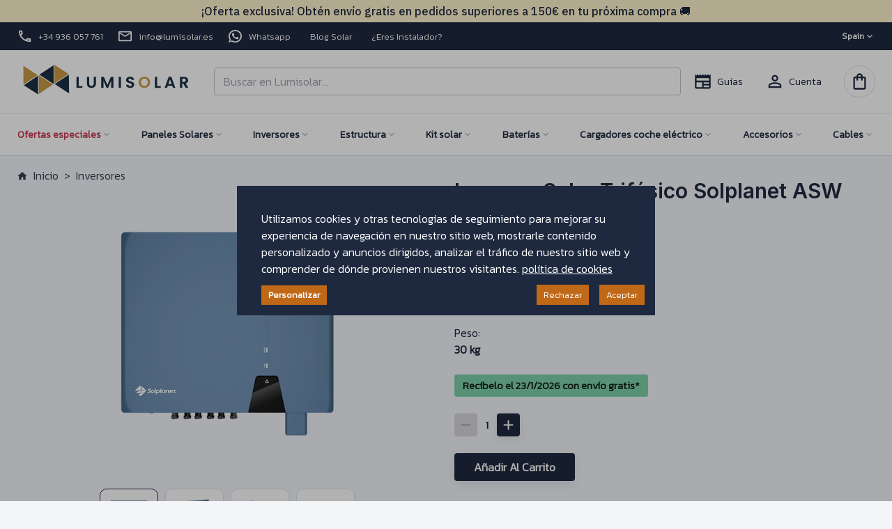

--- FILE ---
content_type: text/html; charset=utf-8
request_url: https://lumisolar.es/solplanet-inversor-trifasico-asw-40k-lt-g3
body_size: 48320
content:
<!DOCTYPE html><html lang="es"><head><script src="https://sis.redsys.es/sis/NC/redsysV3.js"></script><title> Inversor Solar Trifásico Solplanet ASW 40K-LT-G3</title><meta charSet="utf-8"/><meta name="viewport" content="initial-scale=1.0, width=device-width"/><meta name="description" content="Compra Inversor Solar Trifásico Solplanet ASW 40K-LT-G3 al mejor precio en Lumisolar. Envío gratis!"/><meta name="title" content="Inversor Solar Trifásico Solplanet ASW 40K-LT-G3"/><meta name="author" content="Lumisolar"/><meta name="publisher" content="Lumisolar"/><meta name="thumbnail" content="https://lumisolar.s3.eu-south-2.amazonaws.com/solplanet-inversor-trifasico-asw-lt-g3-tbn.webp"/><link rel="image_src" href="https://lumisolar.s3.eu-south-2.amazonaws.com/solplanet-inversor-trifasico-asw-lt-g3-tbn.webp"/><meta property="og:title" content="Inversor Solar Trifásico Solplanet ASW 40K-LT-G3"/><meta property="og:description" content="Compra Inversor Solar Trifásico Solplanet ASW 40K-LT-G3 al mejor precio en Lumisolar. Envío gratis!"/><meta property="og:url" content="https://lumisolar.es/solplanet-inversor-trifasico-asw-40k-lt-g3"/><meta property="og:image" content="https://lumisolar.s3.eu-south-2.amazonaws.com/solplanet-inversor-trifasico-asw-lt-g3-tbn.webp"/><meta property="og:image:alt" content="Inversor Solar Trifásico Solplanet ASW 40K-LT-G3"/><meta property="og:image:secure_url" content="https://lumisolar.s3.eu-south-2.amazonaws.com/solplanet-inversor-trifasico-asw-lt-g3-tbn.webp"/><meta name="og:type" content="product"/><meta property="og:site_name" content="Lumisolar"/><meta property="og:locale" content="es_ES"/><meta property="fb:app_id" content="2036111119932873"/><meta name="twitter:title" content="Inversor Solar Trifásico Solplanet ASW 40K-LT-G3"/><meta name="twitter:description" content="Compra Inversor Solar Trifásico Solplanet ASW 40K-LT-G3 al mejor precio en Lumisolar. Envío gratis!"/><meta name="twitter:url" content="https://lumisolar.es/solplanet-inversor-trifasico-asw-40k-lt-g3"/><meta name="twitter:image" content="https://lumisolar.s3.eu-south-2.amazonaws.com/solplanet-inversor-trifasico-asw-lt-g3-tbn.webp"/><meta name="twitter:image:alt" content="Inversor Solar Trifásico Solplanet ASW 40K-LT-G3"/><meta name="twitter:card" content="summary_large_image"/><meta name="twitter:site" content="@lumisolar_es"/><meta name="twitter:creator" content="@lumisolar_es"/><meta property="product:plural_title" content="Inversor Solar Trifásico Solplanet ASW 40K-LT-G3"/><link rel="canonical" href="https://lumisolar.es/solplanet-inversor-trifasico-asw-40k-lt-g3"/><script type="application/ld+json">{
      "@context": "https://schema.org/",
      "@type": "Product",
      "name": "Inversor Solar Trifásico Solplanet ASW 40K-LT-G3",
      "image": "https://lumisolar.s3.eu-south-2.amazonaws.com/solplanet-inversor-trifasico-asw-lt-g3-tbn.webp",
      "description": "Compra Inversor Solar Trifásico Solplanet ASW 40K-LT-G3 al mejor precio en Lumisolar. Envío gratis!",
      "category": "Inversores",
      "brand": {
        "@type": "Brand",
        "name": ""
      },
      "review": [],
      
      "offers": {
        "@type": "Offer",
        "url": "https://www.lumisolar.es/solplanet-inversor-trifasico-asw-40k-lt-g3",
        "itemOffered": "https://www.lumisolar.es/solplanet-inversor-trifasico-asw-40k-lt-g3",
        "priceCurrency": "EUR",
        "priceValidUntil": "2023-01-31",
        "shippingRate": {
          "@type": "MonetaryAmount",
          "value": "7.50",
          "currency": "EUR"
        },
        "price": "undefined",
        "itemCondition": "https://schema.org/NewCondition",
        "availability": "https://schema.org/InStock"
      }
    }
  </script><meta name="next-head-count" content="32"/><link rel="preconnect" href="https://fonts.gstatic.com" crossorigin /><link rel="preload" href="/_next/static/css/ae4314efdddb6e5c.css" as="style"/><link rel="stylesheet" href="/_next/static/css/ae4314efdddb6e5c.css" data-n-g=""/><link rel="preload" href="/_next/static/css/e257a950304b50c2.css" as="style"/><link rel="stylesheet" href="/_next/static/css/e257a950304b50c2.css" data-n-p=""/><noscript data-n-css=""></noscript><script defer="" nomodule="" src="/_next/static/chunks/polyfills-c67a75d1b6f99dc8.js"></script><script src="/_next/static/chunks/webpack-dd8919a572f3efbe.js" defer=""></script><script src="/_next/static/chunks/framework-f44ba79936f400b5.js" defer=""></script><script src="/_next/static/chunks/main-bc5826ea62d11f65.js" defer=""></script><script src="/_next/static/chunks/pages/_app-14a64473d93810db.js" defer=""></script><script src="/_next/static/chunks/8fef7973-80a34363b16d066a.js" defer=""></script><script src="/_next/static/chunks/6566-633fbda2bfb78487.js" defer=""></script><script src="/_next/static/chunks/5961-434e88ad5a737359.js" defer=""></script><script src="/_next/static/chunks/1098-62ce65f72c05f68a.js" defer=""></script><script src="/_next/static/chunks/9843-485a9a6f53469b15.js" defer=""></script><script src="/_next/static/chunks/7918-849370ad5351c39d.js" defer=""></script><script src="/_next/static/chunks/7375-64b0971befdfaa65.js" defer=""></script><script src="/_next/static/chunks/5712-2202f4146b15826f.js" defer=""></script><script src="/_next/static/chunks/916-39a93f6ba629de65.js" defer=""></script><script src="/_next/static/chunks/2554-998abb32326c40e1.js" defer=""></script><script src="/_next/static/chunks/5233-198a7d7a023fbbfb.js" defer=""></script><script src="/_next/static/chunks/7634-6a9b4c54083a219d.js" defer=""></script><script src="/_next/static/chunks/9644-7f00555159df4b80.js" defer=""></script><script src="/_next/static/chunks/1291-a62e73ca33854fcc.js" defer=""></script><script src="/_next/static/chunks/pages/%5Bhandle%5D-8999cb0c495ee7ac.js" defer=""></script><script src="/_next/static/LbYCTtmjxkFbza1Zidhkb/_buildManifest.js" defer=""></script><script src="/_next/static/LbYCTtmjxkFbza1Zidhkb/_ssgManifest.js" defer=""></script><style data-href="https://fonts.googleapis.com/css2?family=Hind:wght@500&family=Inter:wght@400;600&family=Jura&family=Kanit:wght@300&family=Poppins&family=Lato&family=Montserrat:wght@500&family=IBM+Plex+Sans:wght@400;500&family=Barlow&family=Open+Sans:wght@500&display=swap">@font-face{font-family:'Barlow';font-style:normal;font-weight:400;font-display:swap;src:url(https://fonts.gstatic.com/l/font?kit=7cHpv4kjgoGqM7EPCA&skey=32d7acf8757dbad0&v=v13) format('woff')}@font-face{font-family:'Hind';font-style:normal;font-weight:500;font-display:swap;src:url(https://fonts.gstatic.com/l/font?kit=5aU19_a8oxmIfJpbIRg&skey=240cc253f5a86f17&v=v18) format('woff')}@font-face{font-family:'IBM Plex Sans';font-style:normal;font-weight:400;font-stretch:normal;font-display:swap;src:url(https://fonts.gstatic.com/l/font?kit=zYXGKVElMYYaJe8bpLHnCwDKr932-G7dytD-Dmu1swZSAXcomDVmadSD6llzAw&skey=db4d85f0f9937532&v=v23) format('woff')}@font-face{font-family:'IBM Plex Sans';font-style:normal;font-weight:500;font-stretch:normal;font-display:swap;src:url(https://fonts.gstatic.com/l/font?kit=zYXGKVElMYYaJe8bpLHnCwDKr932-G7dytD-Dmu1swZSAXcomDVmadSD2FlzAw&skey=db4d85f0f9937532&v=v23) format('woff')}@font-face{font-family:'Inter';font-style:normal;font-weight:400;font-display:swap;src:url(https://fonts.gstatic.com/l/font?kit=UcCO3FwrK3iLTeHuS_nVMrMxCp50SjIw2boKoduKmMEVuLyfMZs&skey=c491285d6722e4fa&v=v20) format('woff')}@font-face{font-family:'Inter';font-style:normal;font-weight:600;font-display:swap;src:url(https://fonts.gstatic.com/l/font?kit=UcCO3FwrK3iLTeHuS_nVMrMxCp50SjIw2boKoduKmMEVuGKYMZs&skey=c491285d6722e4fa&v=v20) format('woff')}@font-face{font-family:'Jura';font-style:normal;font-weight:400;font-display:swap;src:url(https://fonts.gstatic.com/l/font?kit=z7NOdRfiaC4Vd8hhoPzfb5vBTP1d7aui&skey=b9937b3ab2bb15f1&v=v34) format('woff')}@font-face{font-family:'Kanit';font-style:normal;font-weight:300;font-display:swap;src:url(https://fonts.gstatic.com/l/font?kit=nKKU-Go6G5tXcr4-OSWj&skey=14ca640360d8623e&v=v17) format('woff')}@font-face{font-family:'Lato';font-style:normal;font-weight:400;font-display:swap;src:url(https://fonts.gstatic.com/l/font?kit=S6uyw4BMUTPHvxo&skey=2d58b92a99e1c086&v=v25) format('woff')}@font-face{font-family:'Montserrat';font-style:normal;font-weight:500;font-display:swap;src:url(https://fonts.gstatic.com/l/font?kit=JTUHjIg1_i6t8kCHKm4532VJOt5-QNFgpCtZ6Ew9&skey=7bc19f711c0de8f&v=v31) format('woff')}@font-face{font-family:'Open Sans';font-style:normal;font-weight:500;font-stretch:normal;font-display:swap;src:url(https://fonts.gstatic.com/l/font?kit=memSYaGs126MiZpBA-UvWbX2vVnXBbObj2OVZyOOSr4dVJWUgsjr0C4k&skey=62c1cbfccc78b4b2&v=v44) format('woff')}@font-face{font-family:'Poppins';font-style:normal;font-weight:400;font-display:swap;src:url(https://fonts.gstatic.com/l/font?kit=pxiEyp8kv8JHgFVrFJM&skey=87759fb096548f6d&v=v24) format('woff')}@font-face{font-family:'Barlow';font-style:normal;font-weight:400;font-display:swap;src:url(https://fonts.gstatic.com/s/barlow/v13/7cHpv4kjgoGqM7E_A8s5ynghnQci.woff2) format('woff2');unicode-range:U+0102-0103,U+0110-0111,U+0128-0129,U+0168-0169,U+01A0-01A1,U+01AF-01B0,U+0300-0301,U+0303-0304,U+0308-0309,U+0323,U+0329,U+1EA0-1EF9,U+20AB}@font-face{font-family:'Barlow';font-style:normal;font-weight:400;font-display:swap;src:url(https://fonts.gstatic.com/s/barlow/v13/7cHpv4kjgoGqM7E_Ass5ynghnQci.woff2) format('woff2');unicode-range:U+0100-02BA,U+02BD-02C5,U+02C7-02CC,U+02CE-02D7,U+02DD-02FF,U+0304,U+0308,U+0329,U+1D00-1DBF,U+1E00-1E9F,U+1EF2-1EFF,U+2020,U+20A0-20AB,U+20AD-20C0,U+2113,U+2C60-2C7F,U+A720-A7FF}@font-face{font-family:'Barlow';font-style:normal;font-weight:400;font-display:swap;src:url(https://fonts.gstatic.com/s/barlow/v13/7cHpv4kjgoGqM7E_DMs5ynghnQ.woff2) format('woff2');unicode-range:U+0000-00FF,U+0131,U+0152-0153,U+02BB-02BC,U+02C6,U+02DA,U+02DC,U+0304,U+0308,U+0329,U+2000-206F,U+20AC,U+2122,U+2191,U+2193,U+2212,U+2215,U+FEFF,U+FFFD}@font-face{font-family:'Hind';font-style:normal;font-weight:500;font-display:swap;src:url(https://fonts.gstatic.com/s/hind/v18/5aU19_a8oxmIfJpbER2SjRhc9V11uQ.woff2) format('woff2');unicode-range:U+0900-097F,U+1CD0-1CF9,U+200C-200D,U+20A8,U+20B9,U+20F0,U+25CC,U+A830-A839,U+A8E0-A8FF,U+11B00-11B09}@font-face{font-family:'Hind';font-style:normal;font-weight:500;font-display:swap;src:url(https://fonts.gstatic.com/s/hind/v18/5aU19_a8oxmIfJpbERKSjRhc9V11uQ.woff2) format('woff2');unicode-range:U+0100-02BA,U+02BD-02C5,U+02C7-02CC,U+02CE-02D7,U+02DD-02FF,U+0304,U+0308,U+0329,U+1D00-1DBF,U+1E00-1E9F,U+1EF2-1EFF,U+2020,U+20A0-20AB,U+20AD-20C0,U+2113,U+2C60-2C7F,U+A720-A7FF}@font-face{font-family:'Hind';font-style:normal;font-weight:500;font-display:swap;src:url(https://fonts.gstatic.com/s/hind/v18/5aU19_a8oxmIfJpbERySjRhc9V0.woff2) format('woff2');unicode-range:U+0000-00FF,U+0131,U+0152-0153,U+02BB-02BC,U+02C6,U+02DA,U+02DC,U+0304,U+0308,U+0329,U+2000-206F,U+20AC,U+2122,U+2191,U+2193,U+2212,U+2215,U+FEFF,U+FFFD}@font-face{font-family:'IBM Plex Sans';font-style:normal;font-weight:400;font-stretch:100%;font-display:swap;src:url(https://fonts.gstatic.com/s/ibmplexsans/v23/zYXzKVElMYYaJe8bpLHnCwDKr932-G7dytD-Dmu1syxTKYbSB4ZhRNU.woff2) format('woff2');unicode-range:U+0460-052F,U+1C80-1C8A,U+20B4,U+2DE0-2DFF,U+A640-A69F,U+FE2E-FE2F}@font-face{font-family:'IBM Plex Sans';font-style:normal;font-weight:400;font-stretch:100%;font-display:swap;src:url(https://fonts.gstatic.com/s/ibmplexsans/v23/zYXzKVElMYYaJe8bpLHnCwDKr932-G7dytD-Dmu1syxaKYbSB4ZhRNU.woff2) format('woff2');unicode-range:U+0301,U+0400-045F,U+0490-0491,U+04B0-04B1,U+2116}@font-face{font-family:'IBM Plex Sans';font-style:normal;font-weight:400;font-stretch:100%;font-display:swap;src:url(https://fonts.gstatic.com/s/ibmplexsans/v23/zYXzKVElMYYaJe8bpLHnCwDKr932-G7dytD-Dmu1syxdKYbSB4ZhRNU.woff2) format('woff2');unicode-range:U+0370-0377,U+037A-037F,U+0384-038A,U+038C,U+038E-03A1,U+03A3-03FF}@font-face{font-family:'IBM Plex Sans';font-style:normal;font-weight:400;font-stretch:100%;font-display:swap;src:url(https://fonts.gstatic.com/s/ibmplexsans/v23/zYXzKVElMYYaJe8bpLHnCwDKr932-G7dytD-Dmu1syxRKYbSB4ZhRNU.woff2) format('woff2');unicode-range:U+0102-0103,U+0110-0111,U+0128-0129,U+0168-0169,U+01A0-01A1,U+01AF-01B0,U+0300-0301,U+0303-0304,U+0308-0309,U+0323,U+0329,U+1EA0-1EF9,U+20AB}@font-face{font-family:'IBM Plex Sans';font-style:normal;font-weight:400;font-stretch:100%;font-display:swap;src:url(https://fonts.gstatic.com/s/ibmplexsans/v23/zYXzKVElMYYaJe8bpLHnCwDKr932-G7dytD-Dmu1syxQKYbSB4ZhRNU.woff2) format('woff2');unicode-range:U+0100-02BA,U+02BD-02C5,U+02C7-02CC,U+02CE-02D7,U+02DD-02FF,U+0304,U+0308,U+0329,U+1D00-1DBF,U+1E00-1E9F,U+1EF2-1EFF,U+2020,U+20A0-20AB,U+20AD-20C0,U+2113,U+2C60-2C7F,U+A720-A7FF}@font-face{font-family:'IBM Plex Sans';font-style:normal;font-weight:400;font-stretch:100%;font-display:swap;src:url(https://fonts.gstatic.com/s/ibmplexsans/v23/zYXzKVElMYYaJe8bpLHnCwDKr932-G7dytD-Dmu1syxeKYbSB4Zh.woff2) format('woff2');unicode-range:U+0000-00FF,U+0131,U+0152-0153,U+02BB-02BC,U+02C6,U+02DA,U+02DC,U+0304,U+0308,U+0329,U+2000-206F,U+20AC,U+2122,U+2191,U+2193,U+2212,U+2215,U+FEFF,U+FFFD}@font-face{font-family:'IBM Plex Sans';font-style:normal;font-weight:500;font-stretch:100%;font-display:swap;src:url(https://fonts.gstatic.com/s/ibmplexsans/v23/zYXzKVElMYYaJe8bpLHnCwDKr932-G7dytD-Dmu1syxTKYbSB4ZhRNU.woff2) format('woff2');unicode-range:U+0460-052F,U+1C80-1C8A,U+20B4,U+2DE0-2DFF,U+A640-A69F,U+FE2E-FE2F}@font-face{font-family:'IBM Plex Sans';font-style:normal;font-weight:500;font-stretch:100%;font-display:swap;src:url(https://fonts.gstatic.com/s/ibmplexsans/v23/zYXzKVElMYYaJe8bpLHnCwDKr932-G7dytD-Dmu1syxaKYbSB4ZhRNU.woff2) format('woff2');unicode-range:U+0301,U+0400-045F,U+0490-0491,U+04B0-04B1,U+2116}@font-face{font-family:'IBM Plex Sans';font-style:normal;font-weight:500;font-stretch:100%;font-display:swap;src:url(https://fonts.gstatic.com/s/ibmplexsans/v23/zYXzKVElMYYaJe8bpLHnCwDKr932-G7dytD-Dmu1syxdKYbSB4ZhRNU.woff2) format('woff2');unicode-range:U+0370-0377,U+037A-037F,U+0384-038A,U+038C,U+038E-03A1,U+03A3-03FF}@font-face{font-family:'IBM Plex Sans';font-style:normal;font-weight:500;font-stretch:100%;font-display:swap;src:url(https://fonts.gstatic.com/s/ibmplexsans/v23/zYXzKVElMYYaJe8bpLHnCwDKr932-G7dytD-Dmu1syxRKYbSB4ZhRNU.woff2) format('woff2');unicode-range:U+0102-0103,U+0110-0111,U+0128-0129,U+0168-0169,U+01A0-01A1,U+01AF-01B0,U+0300-0301,U+0303-0304,U+0308-0309,U+0323,U+0329,U+1EA0-1EF9,U+20AB}@font-face{font-family:'IBM Plex Sans';font-style:normal;font-weight:500;font-stretch:100%;font-display:swap;src:url(https://fonts.gstatic.com/s/ibmplexsans/v23/zYXzKVElMYYaJe8bpLHnCwDKr932-G7dytD-Dmu1syxQKYbSB4ZhRNU.woff2) format('woff2');unicode-range:U+0100-02BA,U+02BD-02C5,U+02C7-02CC,U+02CE-02D7,U+02DD-02FF,U+0304,U+0308,U+0329,U+1D00-1DBF,U+1E00-1E9F,U+1EF2-1EFF,U+2020,U+20A0-20AB,U+20AD-20C0,U+2113,U+2C60-2C7F,U+A720-A7FF}@font-face{font-family:'IBM Plex Sans';font-style:normal;font-weight:500;font-stretch:100%;font-display:swap;src:url(https://fonts.gstatic.com/s/ibmplexsans/v23/zYXzKVElMYYaJe8bpLHnCwDKr932-G7dytD-Dmu1syxeKYbSB4Zh.woff2) format('woff2');unicode-range:U+0000-00FF,U+0131,U+0152-0153,U+02BB-02BC,U+02C6,U+02DA,U+02DC,U+0304,U+0308,U+0329,U+2000-206F,U+20AC,U+2122,U+2191,U+2193,U+2212,U+2215,U+FEFF,U+FFFD}@font-face{font-family:'Inter';font-style:normal;font-weight:400;font-display:swap;src:url(https://fonts.gstatic.com/s/inter/v20/UcC73FwrK3iLTeHuS_nVMrMxCp50SjIa2JL7W0Q5n-wU.woff2) format('woff2');unicode-range:U+0460-052F,U+1C80-1C8A,U+20B4,U+2DE0-2DFF,U+A640-A69F,U+FE2E-FE2F}@font-face{font-family:'Inter';font-style:normal;font-weight:400;font-display:swap;src:url(https://fonts.gstatic.com/s/inter/v20/UcC73FwrK3iLTeHuS_nVMrMxCp50SjIa0ZL7W0Q5n-wU.woff2) format('woff2');unicode-range:U+0301,U+0400-045F,U+0490-0491,U+04B0-04B1,U+2116}@font-face{font-family:'Inter';font-style:normal;font-weight:400;font-display:swap;src:url(https://fonts.gstatic.com/s/inter/v20/UcC73FwrK3iLTeHuS_nVMrMxCp50SjIa2ZL7W0Q5n-wU.woff2) format('woff2');unicode-range:U+1F00-1FFF}@font-face{font-family:'Inter';font-style:normal;font-weight:400;font-display:swap;src:url(https://fonts.gstatic.com/s/inter/v20/UcC73FwrK3iLTeHuS_nVMrMxCp50SjIa1pL7W0Q5n-wU.woff2) format('woff2');unicode-range:U+0370-0377,U+037A-037F,U+0384-038A,U+038C,U+038E-03A1,U+03A3-03FF}@font-face{font-family:'Inter';font-style:normal;font-weight:400;font-display:swap;src:url(https://fonts.gstatic.com/s/inter/v20/UcC73FwrK3iLTeHuS_nVMrMxCp50SjIa2pL7W0Q5n-wU.woff2) format('woff2');unicode-range:U+0102-0103,U+0110-0111,U+0128-0129,U+0168-0169,U+01A0-01A1,U+01AF-01B0,U+0300-0301,U+0303-0304,U+0308-0309,U+0323,U+0329,U+1EA0-1EF9,U+20AB}@font-face{font-family:'Inter';font-style:normal;font-weight:400;font-display:swap;src:url(https://fonts.gstatic.com/s/inter/v20/UcC73FwrK3iLTeHuS_nVMrMxCp50SjIa25L7W0Q5n-wU.woff2) format('woff2');unicode-range:U+0100-02BA,U+02BD-02C5,U+02C7-02CC,U+02CE-02D7,U+02DD-02FF,U+0304,U+0308,U+0329,U+1D00-1DBF,U+1E00-1E9F,U+1EF2-1EFF,U+2020,U+20A0-20AB,U+20AD-20C0,U+2113,U+2C60-2C7F,U+A720-A7FF}@font-face{font-family:'Inter';font-style:normal;font-weight:400;font-display:swap;src:url(https://fonts.gstatic.com/s/inter/v20/UcC73FwrK3iLTeHuS_nVMrMxCp50SjIa1ZL7W0Q5nw.woff2) format('woff2');unicode-range:U+0000-00FF,U+0131,U+0152-0153,U+02BB-02BC,U+02C6,U+02DA,U+02DC,U+0304,U+0308,U+0329,U+2000-206F,U+20AC,U+2122,U+2191,U+2193,U+2212,U+2215,U+FEFF,U+FFFD}@font-face{font-family:'Inter';font-style:normal;font-weight:600;font-display:swap;src:url(https://fonts.gstatic.com/s/inter/v20/UcC73FwrK3iLTeHuS_nVMrMxCp50SjIa2JL7W0Q5n-wU.woff2) format('woff2');unicode-range:U+0460-052F,U+1C80-1C8A,U+20B4,U+2DE0-2DFF,U+A640-A69F,U+FE2E-FE2F}@font-face{font-family:'Inter';font-style:normal;font-weight:600;font-display:swap;src:url(https://fonts.gstatic.com/s/inter/v20/UcC73FwrK3iLTeHuS_nVMrMxCp50SjIa0ZL7W0Q5n-wU.woff2) format('woff2');unicode-range:U+0301,U+0400-045F,U+0490-0491,U+04B0-04B1,U+2116}@font-face{font-family:'Inter';font-style:normal;font-weight:600;font-display:swap;src:url(https://fonts.gstatic.com/s/inter/v20/UcC73FwrK3iLTeHuS_nVMrMxCp50SjIa2ZL7W0Q5n-wU.woff2) format('woff2');unicode-range:U+1F00-1FFF}@font-face{font-family:'Inter';font-style:normal;font-weight:600;font-display:swap;src:url(https://fonts.gstatic.com/s/inter/v20/UcC73FwrK3iLTeHuS_nVMrMxCp50SjIa1pL7W0Q5n-wU.woff2) format('woff2');unicode-range:U+0370-0377,U+037A-037F,U+0384-038A,U+038C,U+038E-03A1,U+03A3-03FF}@font-face{font-family:'Inter';font-style:normal;font-weight:600;font-display:swap;src:url(https://fonts.gstatic.com/s/inter/v20/UcC73FwrK3iLTeHuS_nVMrMxCp50SjIa2pL7W0Q5n-wU.woff2) format('woff2');unicode-range:U+0102-0103,U+0110-0111,U+0128-0129,U+0168-0169,U+01A0-01A1,U+01AF-01B0,U+0300-0301,U+0303-0304,U+0308-0309,U+0323,U+0329,U+1EA0-1EF9,U+20AB}@font-face{font-family:'Inter';font-style:normal;font-weight:600;font-display:swap;src:url(https://fonts.gstatic.com/s/inter/v20/UcC73FwrK3iLTeHuS_nVMrMxCp50SjIa25L7W0Q5n-wU.woff2) format('woff2');unicode-range:U+0100-02BA,U+02BD-02C5,U+02C7-02CC,U+02CE-02D7,U+02DD-02FF,U+0304,U+0308,U+0329,U+1D00-1DBF,U+1E00-1E9F,U+1EF2-1EFF,U+2020,U+20A0-20AB,U+20AD-20C0,U+2113,U+2C60-2C7F,U+A720-A7FF}@font-face{font-family:'Inter';font-style:normal;font-weight:600;font-display:swap;src:url(https://fonts.gstatic.com/s/inter/v20/UcC73FwrK3iLTeHuS_nVMrMxCp50SjIa1ZL7W0Q5nw.woff2) format('woff2');unicode-range:U+0000-00FF,U+0131,U+0152-0153,U+02BB-02BC,U+02C6,U+02DA,U+02DC,U+0304,U+0308,U+0329,U+2000-206F,U+20AC,U+2122,U+2191,U+2193,U+2212,U+2215,U+FEFF,U+FFFD}@font-face{font-family:'Jura';font-style:normal;font-weight:400;font-display:swap;src:url(https://fonts.gstatic.com/l/font?kit=z7NOdRfiaC4Vd8hhoPzfb5vBTP1d7ZurR_6JGursUpyo0Q&skey=b9937b3ab2bb15f1&v=v34) format('woff');unicode-range:U+0460-052F,U+1C80-1C8A,U+20B4,U+2DE0-2DFF,U+A640-A69F,U+FE2E-FE2F}@font-face{font-family:'Jura';font-style:normal;font-weight:400;font-display:swap;src:url(https://fonts.gstatic.com/l/font?kit=z7NOdRfiaC4Vd8hhoPzfb5vBTP1d7ZuiR_6JGursUpyo0Q&skey=b9937b3ab2bb15f1&v=v34) format('woff');unicode-range:U+0301,U+0400-045F,U+0490-0491,U+04B0-04B1,U+2116}@font-face{font-family:'Jura';font-style:normal;font-weight:400;font-display:swap;src:url(https://fonts.gstatic.com/l/font?kit=z7NOdRfiaC4Vd8hhoPzfb5vBTP1d7ZuqR_6JGursUpyo0Q&skey=b9937b3ab2bb15f1&v=v34) format('woff');unicode-range:U+1F00-1FFF}@font-face{font-family:'Jura';font-style:normal;font-weight:400;font-display:swap;src:url(https://fonts.gstatic.com/l/font?kit=z7NOdRfiaC4Vd8hhoPzfb5vBTP1d7ZulR_6JGursUpyo0Q&skey=b9937b3ab2bb15f1&v=v34) format('woff');unicode-range:U+0370-0377,U+037A-037F,U+0384-038A,U+038C,U+038E-03A1,U+03A3-03FF}@font-face{font-family:'Jura';font-style:normal;font-weight:400;font-display:swap;src:url(https://fonts.gstatic.com/l/font?kit=z7NOdRfiaC4Vd8hhoPzfb5vBTP1d7ZvuR_6JGursUpyo0Q&skey=b9937b3ab2bb15f1&v=v34) format('woff');unicode-range:U+200C-200D,U+2010,U+25CC,U+A900-A92F}@font-face{font-family:'Jura';font-style:normal;font-weight:400;font-display:swap;src:url(https://fonts.gstatic.com/l/font?kit=z7NOdRfiaC4Vd8hhoPzfb5vBTP1d7ZupR_6JGursUpyo0Q&skey=b9937b3ab2bb15f1&v=v34) format('woff');unicode-range:U+0102-0103,U+0110-0111,U+0128-0129,U+0168-0169,U+01A0-01A1,U+01AF-01B0,U+0300-0301,U+0303-0304,U+0308-0309,U+0323,U+0329,U+1EA0-1EF9,U+20AB}@font-face{font-family:'Jura';font-style:normal;font-weight:400;font-display:swap;src:url(https://fonts.gstatic.com/l/font?kit=z7NOdRfiaC4Vd8hhoPzfb5vBTP1d7ZuoR_6JGursUpyo0Q&skey=b9937b3ab2bb15f1&v=v34) format('woff');unicode-range:U+0100-02BA,U+02BD-02C5,U+02C7-02CC,U+02CE-02D7,U+02DD-02FF,U+0304,U+0308,U+0329,U+1D00-1DBF,U+1E00-1E9F,U+1EF2-1EFF,U+2020,U+20A0-20AB,U+20AD-20C0,U+2113,U+2C60-2C7F,U+A720-A7FF}@font-face{font-family:'Jura';font-style:normal;font-weight:400;font-display:swap;src:url(https://fonts.gstatic.com/l/font?kit=z7NOdRfiaC4Vd8hhoPzfb5vBTP1d7ZumR_6JGursUpw&skey=b9937b3ab2bb15f1&v=v34) format('woff');unicode-range:U+0000-00FF,U+0131,U+0152-0153,U+02BB-02BC,U+02C6,U+02DA,U+02DC,U+0304,U+0308,U+0329,U+2000-206F,U+20AC,U+2122,U+2191,U+2193,U+2212,U+2215,U+FEFF,U+FFFD}@font-face{font-family:'Kanit';font-style:normal;font-weight:300;font-display:swap;src:url(https://fonts.gstatic.com/s/kanit/v17/nKKU-Go6G5tXcr4-ORWzVaFrNlJzIu4.woff2) format('woff2');unicode-range:U+02D7,U+0303,U+0331,U+0E01-0E5B,U+200C-200D,U+25CC}@font-face{font-family:'Kanit';font-style:normal;font-weight:300;font-display:swap;src:url(https://fonts.gstatic.com/s/kanit/v17/nKKU-Go6G5tXcr4-ORWoVaFrNlJzIu4.woff2) format('woff2');unicode-range:U+0102-0103,U+0110-0111,U+0128-0129,U+0168-0169,U+01A0-01A1,U+01AF-01B0,U+0300-0301,U+0303-0304,U+0308-0309,U+0323,U+0329,U+1EA0-1EF9,U+20AB}@font-face{font-family:'Kanit';font-style:normal;font-weight:300;font-display:swap;src:url(https://fonts.gstatic.com/s/kanit/v17/nKKU-Go6G5tXcr4-ORWpVaFrNlJzIu4.woff2) format('woff2');unicode-range:U+0100-02BA,U+02BD-02C5,U+02C7-02CC,U+02CE-02D7,U+02DD-02FF,U+0304,U+0308,U+0329,U+1D00-1DBF,U+1E00-1E9F,U+1EF2-1EFF,U+2020,U+20A0-20AB,U+20AD-20C0,U+2113,U+2C60-2C7F,U+A720-A7FF}@font-face{font-family:'Kanit';font-style:normal;font-weight:300;font-display:swap;src:url(https://fonts.gstatic.com/s/kanit/v17/nKKU-Go6G5tXcr4-ORWnVaFrNlJz.woff2) format('woff2');unicode-range:U+0000-00FF,U+0131,U+0152-0153,U+02BB-02BC,U+02C6,U+02DA,U+02DC,U+0304,U+0308,U+0329,U+2000-206F,U+20AC,U+2122,U+2191,U+2193,U+2212,U+2215,U+FEFF,U+FFFD}@font-face{font-family:'Lato';font-style:normal;font-weight:400;font-display:swap;src:url(https://fonts.gstatic.com/s/lato/v25/S6uyw4BMUTPHjxAwXiWtFCfQ7A.woff2) format('woff2');unicode-range:U+0100-02BA,U+02BD-02C5,U+02C7-02CC,U+02CE-02D7,U+02DD-02FF,U+0304,U+0308,U+0329,U+1D00-1DBF,U+1E00-1E9F,U+1EF2-1EFF,U+2020,U+20A0-20AB,U+20AD-20C0,U+2113,U+2C60-2C7F,U+A720-A7FF}@font-face{font-family:'Lato';font-style:normal;font-weight:400;font-display:swap;src:url(https://fonts.gstatic.com/s/lato/v25/S6uyw4BMUTPHjx4wXiWtFCc.woff2) format('woff2');unicode-range:U+0000-00FF,U+0131,U+0152-0153,U+02BB-02BC,U+02C6,U+02DA,U+02DC,U+0304,U+0308,U+0329,U+2000-206F,U+20AC,U+2122,U+2191,U+2193,U+2212,U+2215,U+FEFF,U+FFFD}@font-face{font-family:'Montserrat';font-style:normal;font-weight:500;font-display:swap;src:url(https://fonts.gstatic.com/l/font?kit=JTUHjIg1_i6t8kCHKm4532VJOt5-QNFgpCtZ6Hw0aXx-p7K4KLjztg&skey=7bc19f711c0de8f&v=v31) format('woff');unicode-range:U+0460-052F,U+1C80-1C8A,U+20B4,U+2DE0-2DFF,U+A640-A69F,U+FE2E-FE2F}@font-face{font-family:'Montserrat';font-style:normal;font-weight:500;font-display:swap;src:url(https://fonts.gstatic.com/l/font?kit=JTUHjIg1_i6t8kCHKm4532VJOt5-QNFgpCtZ6Hw9aXx-p7K4KLjztg&skey=7bc19f711c0de8f&v=v31) format('woff');unicode-range:U+0301,U+0400-045F,U+0490-0491,U+04B0-04B1,U+2116}@font-face{font-family:'Montserrat';font-style:normal;font-weight:500;font-display:swap;src:url(https://fonts.gstatic.com/l/font?kit=JTUHjIg1_i6t8kCHKm4532VJOt5-QNFgpCtZ6Hw2aXx-p7K4KLjztg&skey=7bc19f711c0de8f&v=v31) format('woff');unicode-range:U+0102-0103,U+0110-0111,U+0128-0129,U+0168-0169,U+01A0-01A1,U+01AF-01B0,U+0300-0301,U+0303-0304,U+0308-0309,U+0323,U+0329,U+1EA0-1EF9,U+20AB}@font-face{font-family:'Montserrat';font-style:normal;font-weight:500;font-display:swap;src:url(https://fonts.gstatic.com/l/font?kit=JTUHjIg1_i6t8kCHKm4532VJOt5-QNFgpCtZ6Hw3aXx-p7K4KLjztg&skey=7bc19f711c0de8f&v=v31) format('woff');unicode-range:U+0100-02BA,U+02BD-02C5,U+02C7-02CC,U+02CE-02D7,U+02DD-02FF,U+0304,U+0308,U+0329,U+1D00-1DBF,U+1E00-1E9F,U+1EF2-1EFF,U+2020,U+20A0-20AB,U+20AD-20C0,U+2113,U+2C60-2C7F,U+A720-A7FF}@font-face{font-family:'Montserrat';font-style:normal;font-weight:500;font-display:swap;src:url(https://fonts.gstatic.com/l/font?kit=JTUHjIg1_i6t8kCHKm4532VJOt5-QNFgpCtZ6Hw5aXx-p7K4KLg&skey=7bc19f711c0de8f&v=v31) format('woff');unicode-range:U+0000-00FF,U+0131,U+0152-0153,U+02BB-02BC,U+02C6,U+02DA,U+02DC,U+0304,U+0308,U+0329,U+2000-206F,U+20AC,U+2122,U+2191,U+2193,U+2212,U+2215,U+FEFF,U+FFFD}@font-face{font-family:'Open Sans';font-style:normal;font-weight:500;font-stretch:100%;font-display:swap;src:url(https://fonts.gstatic.com/l/font?kit=memSYaGs126MiZpBA-UvWbX2vVnXBbObj2OVZyOOSr4dVJWUgsjr0B4taVQUwaEQbjB_mQ&skey=62c1cbfccc78b4b2&v=v44) format('woff');unicode-range:U+0460-052F,U+1C80-1C8A,U+20B4,U+2DE0-2DFF,U+A640-A69F,U+FE2E-FE2F}@font-face{font-family:'Open Sans';font-style:normal;font-weight:500;font-stretch:100%;font-display:swap;src:url(https://fonts.gstatic.com/l/font?kit=memSYaGs126MiZpBA-UvWbX2vVnXBbObj2OVZyOOSr4dVJWUgsjr0B4kaVQUwaEQbjB_mQ&skey=62c1cbfccc78b4b2&v=v44) format('woff');unicode-range:U+0301,U+0400-045F,U+0490-0491,U+04B0-04B1,U+2116}@font-face{font-family:'Open Sans';font-style:normal;font-weight:500;font-stretch:100%;font-display:swap;src:url(https://fonts.gstatic.com/l/font?kit=memSYaGs126MiZpBA-UvWbX2vVnXBbObj2OVZyOOSr4dVJWUgsjr0B4saVQUwaEQbjB_mQ&skey=62c1cbfccc78b4b2&v=v44) format('woff');unicode-range:U+1F00-1FFF}@font-face{font-family:'Open Sans';font-style:normal;font-weight:500;font-stretch:100%;font-display:swap;src:url(https://fonts.gstatic.com/l/font?kit=memSYaGs126MiZpBA-UvWbX2vVnXBbObj2OVZyOOSr4dVJWUgsjr0B4jaVQUwaEQbjB_mQ&skey=62c1cbfccc78b4b2&v=v44) format('woff');unicode-range:U+0370-0377,U+037A-037F,U+0384-038A,U+038C,U+038E-03A1,U+03A3-03FF}@font-face{font-family:'Open Sans';font-style:normal;font-weight:500;font-stretch:100%;font-display:swap;src:url(https://fonts.gstatic.com/l/font?kit=memSYaGs126MiZpBA-UvWbX2vVnXBbObj2OVZyOOSr4dVJWUgsjr0B4iaVQUwaEQbjB_mQ&skey=62c1cbfccc78b4b2&v=v44) format('woff');unicode-range:U+0307-0308,U+0590-05FF,U+200C-2010,U+20AA,U+25CC,U+FB1D-FB4F}@font-face{font-family:'Open Sans';font-style:normal;font-weight:500;font-stretch:100%;font-display:swap;src:url(https://fonts.gstatic.com/l/font?kit=memSYaGs126MiZpBA-UvWbX2vVnXBbObj2OVZyOOSr4dVJWUgsjr0B5caVQUwaEQbjB_mQ&skey=62c1cbfccc78b4b2&v=v44) format('woff');unicode-range:U+0302-0303,U+0305,U+0307-0308,U+0310,U+0312,U+0315,U+031A,U+0326-0327,U+032C,U+032F-0330,U+0332-0333,U+0338,U+033A,U+0346,U+034D,U+0391-03A1,U+03A3-03A9,U+03B1-03C9,U+03D1,U+03D5-03D6,U+03F0-03F1,U+03F4-03F5,U+2016-2017,U+2034-2038,U+203C,U+2040,U+2043,U+2047,U+2050,U+2057,U+205F,U+2070-2071,U+2074-208E,U+2090-209C,U+20D0-20DC,U+20E1,U+20E5-20EF,U+2100-2112,U+2114-2115,U+2117-2121,U+2123-214F,U+2190,U+2192,U+2194-21AE,U+21B0-21E5,U+21F1-21F2,U+21F4-2211,U+2213-2214,U+2216-22FF,U+2308-230B,U+2310,U+2319,U+231C-2321,U+2336-237A,U+237C,U+2395,U+239B-23B7,U+23D0,U+23DC-23E1,U+2474-2475,U+25AF,U+25B3,U+25B7,U+25BD,U+25C1,U+25CA,U+25CC,U+25FB,U+266D-266F,U+27C0-27FF,U+2900-2AFF,U+2B0E-2B11,U+2B30-2B4C,U+2BFE,U+3030,U+FF5B,U+FF5D,U+1D400-1D7FF,U+1EE00-1EEFF}@font-face{font-family:'Open Sans';font-style:normal;font-weight:500;font-stretch:100%;font-display:swap;src:url(https://fonts.gstatic.com/l/font?kit=memSYaGs126MiZpBA-UvWbX2vVnXBbObj2OVZyOOSr4dVJWUgsjr0B5OaVQUwaEQbjB_mQ&skey=62c1cbfccc78b4b2&v=v44) format('woff');unicode-range:U+0001-000C,U+000E-001F,U+007F-009F,U+20DD-20E0,U+20E2-20E4,U+2150-218F,U+2190,U+2192,U+2194-2199,U+21AF,U+21E6-21F0,U+21F3,U+2218-2219,U+2299,U+22C4-22C6,U+2300-243F,U+2440-244A,U+2460-24FF,U+25A0-27BF,U+2800-28FF,U+2921-2922,U+2981,U+29BF,U+29EB,U+2B00-2BFF,U+4DC0-4DFF,U+FFF9-FFFB,U+10140-1018E,U+10190-1019C,U+101A0,U+101D0-101FD,U+102E0-102FB,U+10E60-10E7E,U+1D2C0-1D2D3,U+1D2E0-1D37F,U+1F000-1F0FF,U+1F100-1F1AD,U+1F1E6-1F1FF,U+1F30D-1F30F,U+1F315,U+1F31C,U+1F31E,U+1F320-1F32C,U+1F336,U+1F378,U+1F37D,U+1F382,U+1F393-1F39F,U+1F3A7-1F3A8,U+1F3AC-1F3AF,U+1F3C2,U+1F3C4-1F3C6,U+1F3CA-1F3CE,U+1F3D4-1F3E0,U+1F3ED,U+1F3F1-1F3F3,U+1F3F5-1F3F7,U+1F408,U+1F415,U+1F41F,U+1F426,U+1F43F,U+1F441-1F442,U+1F444,U+1F446-1F449,U+1F44C-1F44E,U+1F453,U+1F46A,U+1F47D,U+1F4A3,U+1F4B0,U+1F4B3,U+1F4B9,U+1F4BB,U+1F4BF,U+1F4C8-1F4CB,U+1F4D6,U+1F4DA,U+1F4DF,U+1F4E3-1F4E6,U+1F4EA-1F4ED,U+1F4F7,U+1F4F9-1F4FB,U+1F4FD-1F4FE,U+1F503,U+1F507-1F50B,U+1F50D,U+1F512-1F513,U+1F53E-1F54A,U+1F54F-1F5FA,U+1F610,U+1F650-1F67F,U+1F687,U+1F68D,U+1F691,U+1F694,U+1F698,U+1F6AD,U+1F6B2,U+1F6B9-1F6BA,U+1F6BC,U+1F6C6-1F6CF,U+1F6D3-1F6D7,U+1F6E0-1F6EA,U+1F6F0-1F6F3,U+1F6F7-1F6FC,U+1F700-1F7FF,U+1F800-1F80B,U+1F810-1F847,U+1F850-1F859,U+1F860-1F887,U+1F890-1F8AD,U+1F8B0-1F8BB,U+1F8C0-1F8C1,U+1F900-1F90B,U+1F93B,U+1F946,U+1F984,U+1F996,U+1F9E9,U+1FA00-1FA6F,U+1FA70-1FA7C,U+1FA80-1FA89,U+1FA8F-1FAC6,U+1FACE-1FADC,U+1FADF-1FAE9,U+1FAF0-1FAF8,U+1FB00-1FBFF}@font-face{font-family:'Open Sans';font-style:normal;font-weight:500;font-stretch:100%;font-display:swap;src:url(https://fonts.gstatic.com/l/font?kit=memSYaGs126MiZpBA-UvWbX2vVnXBbObj2OVZyOOSr4dVJWUgsjr0B4vaVQUwaEQbjB_mQ&skey=62c1cbfccc78b4b2&v=v44) format('woff');unicode-range:U+0102-0103,U+0110-0111,U+0128-0129,U+0168-0169,U+01A0-01A1,U+01AF-01B0,U+0300-0301,U+0303-0304,U+0308-0309,U+0323,U+0329,U+1EA0-1EF9,U+20AB}@font-face{font-family:'Open Sans';font-style:normal;font-weight:500;font-stretch:100%;font-display:swap;src:url(https://fonts.gstatic.com/l/font?kit=memSYaGs126MiZpBA-UvWbX2vVnXBbObj2OVZyOOSr4dVJWUgsjr0B4uaVQUwaEQbjB_mQ&skey=62c1cbfccc78b4b2&v=v44) format('woff');unicode-range:U+0100-02BA,U+02BD-02C5,U+02C7-02CC,U+02CE-02D7,U+02DD-02FF,U+0304,U+0308,U+0329,U+1D00-1DBF,U+1E00-1E9F,U+1EF2-1EFF,U+2020,U+20A0-20AB,U+20AD-20C0,U+2113,U+2C60-2C7F,U+A720-A7FF}@font-face{font-family:'Open Sans';font-style:normal;font-weight:500;font-stretch:100%;font-display:swap;src:url(https://fonts.gstatic.com/l/font?kit=memSYaGs126MiZpBA-UvWbX2vVnXBbObj2OVZyOOSr4dVJWUgsjr0B4gaVQUwaEQbjA&skey=62c1cbfccc78b4b2&v=v44) format('woff');unicode-range:U+0000-00FF,U+0131,U+0152-0153,U+02BB-02BC,U+02C6,U+02DA,U+02DC,U+0304,U+0308,U+0329,U+2000-206F,U+20AC,U+2122,U+2191,U+2193,U+2212,U+2215,U+FEFF,U+FFFD}@font-face{font-family:'Poppins';font-style:normal;font-weight:400;font-display:swap;src:url(https://fonts.gstatic.com/s/poppins/v24/pxiEyp8kv8JHgFVrJJbecnFHGPezSQ.woff2) format('woff2');unicode-range:U+0900-097F,U+1CD0-1CF9,U+200C-200D,U+20A8,U+20B9,U+20F0,U+25CC,U+A830-A839,U+A8E0-A8FF,U+11B00-11B09}@font-face{font-family:'Poppins';font-style:normal;font-weight:400;font-display:swap;src:url(https://fonts.gstatic.com/s/poppins/v24/pxiEyp8kv8JHgFVrJJnecnFHGPezSQ.woff2) format('woff2');unicode-range:U+0100-02BA,U+02BD-02C5,U+02C7-02CC,U+02CE-02D7,U+02DD-02FF,U+0304,U+0308,U+0329,U+1D00-1DBF,U+1E00-1E9F,U+1EF2-1EFF,U+2020,U+20A0-20AB,U+20AD-20C0,U+2113,U+2C60-2C7F,U+A720-A7FF}@font-face{font-family:'Poppins';font-style:normal;font-weight:400;font-display:swap;src:url(https://fonts.gstatic.com/s/poppins/v24/pxiEyp8kv8JHgFVrJJfecnFHGPc.woff2) format('woff2');unicode-range:U+0000-00FF,U+0131,U+0152-0153,U+02BB-02BC,U+02C6,U+02DA,U+02DC,U+0304,U+0308,U+0329,U+2000-206F,U+20AC,U+2122,U+2191,U+2193,U+2212,U+2215,U+FEFF,U+FFFD}</style><style data-href="https://fonts.googleapis.com/icon?family=Material+Icons">@font-face{font-family:'Material Icons';font-style:normal;font-weight:400;src:url(https://fonts.gstatic.com/l/font?kit=flUhRq6tzZclQEJ-Vdg-IuiaDsNa&skey=4fbfe4498ec2960a&v=v145) format('woff')}.material-icons{font-family:'Material Icons';font-weight:normal;font-style:normal;font-size:24px;line-height:1;letter-spacing:normal;text-transform:none;display:inline-block;white-space:nowrap;word-wrap:normal;direction:ltr;font-feature-settings:'liga'}@font-face{font-family:'Material Icons';font-style:normal;font-weight:400;src:url(https://fonts.gstatic.com/s/materialicons/v145/flUhRq6tzZclQEJ-Vdg-IuiaDsNcIhQ8tQ.woff2) format('woff2')}.material-icons{font-family:'Material Icons';font-weight:normal;font-style:normal;font-size:24px;line-height:1;letter-spacing:normal;text-transform:none;display:inline-block;white-space:nowrap;word-wrap:normal;direction:ltr;-webkit-font-feature-settings:'liga';-webkit-font-smoothing:antialiased}</style></head><body><div id="__next" data-reactroot=""><style data-emotion="css-global rx3621">html{-webkit-font-smoothing:antialiased;-moz-osx-font-smoothing:grayscale;box-sizing:border-box;-webkit-text-size-adjust:100%;}*,*::before,*::after{box-sizing:inherit;}strong,b{font-weight:700;}body{margin:0;color:#1E293F;font-size:16px;font-family:Kanit,Segoe UI,Hind,Inter,Barlow,Montserrat,Lato,Noto Sans,Open Sans,IBM Plex Sans,Open Sans,Roboto,-apple-system,BlinkMacSystemFont,Oxygen,Ubuntu,Cantarell,Fira Sans,Droid Sans,Helvetica Neue,sans-serif;font-weight:400;line-height:1.5;background-color:#F3F5F9;}@media print{body{background-color:#fff;}}body::backdrop{background-color:#F3F5F9;}html{scroll-behavior:smooth;}p{line-height:1.5;}h1,h2,h3,h4,h5,h6{font-weight:600;}button{font-family:Kanit,Segoe UI,Hind,Inter,Barlow,Montserrat,Lato,Noto Sans,Open Sans,IBM Plex Sans,Open Sans,Roboto,-apple-system,BlinkMacSystemFont,Oxygen,Ubuntu,Cantarell,Fira Sans,Droid Sans,Helvetica Neue,sans-serif;font-size:16px;background-color:#1E293F;color:#fff;font-weight:500;border-radius:4px;padding:6px 16px;border:0;-webkit-transition:all 250ms ease-in-out;transition:all 250ms ease-in-out;text-transform:capitalize;line-height:1.5;}button:hover{cursor:pointer;background:#D89638;}.MuiRating-sizeSmall{font-size:20px;}a{color:inherit;font-weight:500;}a:hover{-webkit-text-decoration:none;text-decoration:none;}ul{margin:0;margin-bottom:16px;margin-top:16px;padding-left:30px;list-style:unset;}b{font-weight:600;}strong{font-weight:600;}table{border-collapse:collapse;width:100%;}th{border:1px solid #cdd3e1!important;padding:10px;font-weight:600;background-color:#edeff5;}td{border:1px solid #cdd3e1!important;padding:10px;background-color:#edeff5;}blockquote{padding:0.5rem 1.5rem;border-radius:8px;margin:1rem 0;background-color:#e7edf3;border:1px solid;border-color:#a2a8b3;}.button{font-family:Kanit,Segoe UI,Hind,Inter,Barlow,Montserrat,Lato,Noto Sans,Open Sans,IBM Plex Sans,Open Sans,Roboto,-apple-system,BlinkMacSystemFont,Oxygen,Ubuntu,Cantarell,Fira Sans,Droid Sans,Helvetica Neue,sans-serif;font-size:16px;background-color:#1E293F;color:#fff;font-weight:500;border-radius:4px;padding:6px 16px;border:0;-webkit-transition:all 250ms ease-in-out;transition:all 250ms ease-in-out;text-transform:capitalize;line-height:1.5;-webkit-text-decoration:none;text-decoration:none;}.button:hover{cursor:pointer;background:#D89638;-webkit-text-decoration:none;text-decoration:none;}#nprogress .bar{top:0;left:0;position:fixed;overflow:hidden;height:3px!important;background-color:#4E97FD;z-index:99999999!important;border-radius:0px 300px 300px 0px!important;}div.static-title{border-bottom:1px solid #DAE1E7;margin:25px 0 40px;padding-bottom:20px;}static-section{margin-top:20px;}input{font-size:15px;font-family:Kanit,Segoe UI,Hind,Inter,Barlow,Montserrat,Lato,Noto Sans,Open Sans,IBM Plex Sans,Open Sans,Roboto,-apple-system,BlinkMacSystemFont,Oxygen,Ubuntu,Cantarell,Fira Sans,Droid Sans,Helvetica Neue,sans-serif;margin:5px 0;height:40px;width:100%;border:1px solid #dddddd;border-radius:4px;padding:0 10px;}select{font-size:15px;font-family:Kanit,Segoe UI,Hind,Inter,Barlow,Montserrat,Lato,Noto Sans,Open Sans,IBM Plex Sans,Open Sans,Roboto,-apple-system,BlinkMacSystemFont,Oxygen,Ubuntu,Cantarell,Fira Sans,Droid Sans,Helvetica Neue,sans-serif;margin:5px 0;padding:0 5px;}.card-blog{display:block;margin:auto;border-radius:10px;max-width:300px;border:1px solid #e5e8ea;padding:20px;text-align:center;background-color:#FFFFFF;}.card-blog img{display:block;margin:auto;border-radius:10px;max-width:180px;}</style><div class="MuiPaper-root MuiAlert-root" role="alert" style="display:flex;justify-content:center;background-color:#fff3cd;width:100%"><div class="MuiAlert-message" style="margin-top:4px;margin-bottom:4px;font-family:IBM Plex Sans;font-weight:500;font-size:initial">¡Oferta exclusiva! Obtén envío gratis en pedidos superiores a 150€ en tu próxima compra 🚚</div></div><style data-emotion="css qf2629">.css-qf2629{font-size:13px;height:40px;background:#1E293F;color:#fff;}.css-qf2629 .topbarLeft .logo{display:none;}.css-qf2629 .topbarLeft .title{margin-left:8px;}.css-qf2629 .topbarLeft a{-webkit-text-decoration:none;text-decoration:none;}@media only screen and (max-width: 900px){.css-qf2629 .topbarLeft .logo{display:block;}.css-qf2629 .topbarLeft>*:not(.logo){display:none;}.css-qf2629 .topbarLeft .whatsapp{display:-webkit-box;display:-webkit-flex;display:-ms-flexbox;display:flex;margin-left:16px;}}.css-qf2629 .topbarRight .link{padding-right:30px;color:#fff;}@media only screen and (max-width: 900px){.css-qf2629 .topbarRight .link{display:none;}}.css-qf2629 .menuItem{min-width:100px;}.css-qf2629 .marginRight{margin-right:1.25rem;}.css-qf2629 .handler{height:40px;}.css-qf2629 .smallRoundedImage{height:15px;width:25px;border-radius:2px;}.css-qf2629 .menuTitle{font-size:12px;margin-left:0.5rem;font-weight:600;}</style><style data-emotion="css 1qq701s">.css-1qq701s{font-size:13px;height:40px;background:#1E293F;color:#fff;}.css-1qq701s .topbarLeft .logo{display:none;}.css-1qq701s .topbarLeft .title{margin-left:8px;}.css-1qq701s .topbarLeft a{-webkit-text-decoration:none;text-decoration:none;}@media only screen and (max-width: 900px){.css-1qq701s .topbarLeft .logo{display:block;}.css-1qq701s .topbarLeft>*:not(.logo){display:none;}.css-1qq701s .topbarLeft .whatsapp{display:-webkit-box;display:-webkit-flex;display:-ms-flexbox;display:flex;margin-left:16px;}}.css-1qq701s .topbarRight .link{padding-right:30px;color:#fff;}@media only screen and (max-width: 900px){.css-1qq701s .topbarRight .link{display:none;}}.css-1qq701s .menuItem{min-width:100px;}.css-1qq701s .marginRight{margin-right:1.25rem;}.css-1qq701s .handler{height:40px;}.css-1qq701s .smallRoundedImage{height:15px;width:25px;border-radius:2px;}.css-1qq701s .menuTitle{font-size:12px;margin-left:0.5rem;font-weight:600;}</style><div class="MuiBox-root css-1qq701s"><style data-emotion="css kriwtz">.css-kriwtz{width:100%;margin-left:auto;box-sizing:border-box;margin-right:auto;display:block;padding-left:16px;padding-right:16px;height:100%;display:-webkit-box;display:-webkit-flex;display:-ms-flexbox;display:flex;-webkit-align-items:center;-webkit-box-align:center;-ms-flex-align:center;align-items:center;-webkit-box-pack:justify;-webkit-justify-content:space-between;justify-content:space-between;}@media (min-width:600px){.css-kriwtz{padding-left:24px;padding-right:24px;}}@media (min-width:1280px){.css-kriwtz{max-width:1280px;}}@media (min-width:1920px){.css-kriwtz{max-width:1570px;}}</style><div class="MuiContainer-root MuiContainer-maxWidthLg css-kriwtz"><style data-emotion="css 70qvj9">.css-70qvj9{display:-webkit-box;display:-webkit-flex;display:-ms-flexbox;display:flex;-webkit-align-items:center;-webkit-box-align:center;-ms-flex-align:center;align-items:center;}</style><div class="topbarLeft MuiBox-root css-70qvj9"><div class="logo"><style data-emotion="css 13o7eu2">.css-13o7eu2{display:block;}</style><img display="block" height="30px" src="/assets/images/logo_white_350x75.svg" alt="logo" style="position:relative;left:-10px" href="/" class="css-13o7eu2"/></div><div class="MuiBox-root css-70qvj9"><style data-emotion="css 1ng1pbp">.css-1ng1pbp{-webkit-user-select:none;-moz-user-select:none;-ms-user-select:none;user-select:none;width:1em;height:1em;display:inline-block;fill:currentColor;-webkit-flex-shrink:0;-ms-flex-negative:0;flex-shrink:0;-webkit-transition:fill 200ms cubic-bezier(0.4, 0, 0.2, 1) 0ms;transition:fill 200ms cubic-bezier(0.4, 0, 0.2, 1) 0ms;font-size:1.4285714285714284rem;}.css-1ng1pbp .secondary{opacity:0.4;}</style><svg class="MuiSvgIcon-root MuiSvgIcon-fontSizeSmall css-1ng1pbp" focusable="false" aria-hidden="true" viewBox="0 0 24 24" data-testid="CallOutlinedIcon"><path d="M6.54 5c.06.89.21 1.76.45 2.59l-1.2 1.2c-.41-1.2-.67-2.47-.76-3.79zm9.86 12.02c.85.24 1.72.39 2.6.45v1.49c-1.32-.09-2.59-.35-3.8-.75zM7.5 3H4c-.55 0-1 .45-1 1 0 9.39 7.61 17 17 17 .55 0 1-.45 1-1v-3.49c0-.55-.45-1-1-1-1.24 0-2.45-.2-3.57-.57-.1-.04-.21-.05-.31-.05-.26 0-.51.1-.71.29l-2.2 2.2c-2.83-1.45-5.15-3.76-6.59-6.59l2.2-2.2c.28-.28.36-.67.25-1.02C8.7 6.45 8.5 5.25 8.5 4c0-.55-.45-1-1-1"></path></svg><style data-emotion="css 1v66luy">.css-1v66luy{text-transform:none;white-space:normal;}</style><style data-emotion="css 18hxamf">.css-18hxamf{line-height:1;text-transform:none;white-space:normal;}</style><span class="title MuiBox-root css-18hxamf"><a href="tel:+34936057761" title="tel:+34936057761">+34 936 057 761</a></span></div><style data-emotion="css 1g18a13">.css-1g18a13{display:-webkit-box;display:-webkit-flex;display:-ms-flexbox;display:flex;-webkit-align-items:center;-webkit-box-align:center;-ms-flex-align:center;align-items:center;margin-left:20px;}</style><div class="MuiBox-root css-1g18a13"><svg class="MuiSvgIcon-root MuiSvgIcon-fontSizeSmall css-1ng1pbp" focusable="false" aria-hidden="true" viewBox="0 0 24 24" data-testid="MailOutlineIcon"><path d="M20 4H4c-1.1 0-1.99.9-1.99 2L2 18c0 1.1.9 2 2 2h16c1.1 0 2-.9 2-2V6c0-1.1-.9-2-2-2m0 14H4V8l8 5 8-5zm-8-7L4 6h16z"></path></svg><span class="title MuiBox-root css-18hxamf"> <a href="mailto:info@lumisolar.es" title="info@lumisolar.es">info@lumisolar.es</a></span></div><div class="whatsapp MuiBox-root css-1g18a13"><svg class="MuiSvgIcon-root MuiSvgIcon-fontSizeSmall css-1ng1pbp" focusable="false" aria-hidden="true" viewBox="0 0 24 24" data-testid="WhatsAppIcon"><path d="M16.75 13.96c.25.13.41.2.46.3.06.11.04.61-.21 1.18-.2.56-1.24 1.1-1.7 1.12-.46.02-.47.36-2.96-.73-2.49-1.09-3.99-3.75-4.11-3.92-.12-.17-.96-1.38-.92-2.61.05-1.22.69-1.8.95-2.04.24-.26.51-.29.68-.26h.47c.15 0 .36-.06.55.45l.69 1.87c.06.13.1.28.01.44l-.27.41-.39.42c-.12.12-.26.25-.12.5.12.26.62 1.09 1.32 1.78.91.88 1.71 1.17 1.95 1.3.24.14.39.12.54-.04l.81-.94c.19-.25.35-.19.58-.11l1.67.88M12 2a10 10 0 0 1 10 10 10 10 0 0 1-10 10c-1.97 0-3.8-.57-5.35-1.55L2 22l1.55-4.65A9.969 9.969 0 0 1 2 12 10 10 0 0 1 12 2m0 2a8 8 0 0 0-8 8c0 1.72.54 3.31 1.46 4.61L4.5 19.5l2.89-.96A7.95 7.95 0 0 0 12 20a8 8 0 0 0 8-8 8 8 0 0 0-8-8z"></path></svg><span class="title MuiBox-root css-18hxamf"> <a href="https://wa.me/+34688188008" title="Whatsapp 688188008">Whatsapp</a></span></div><div class="MuiBox-root css-1g18a13"><span class="title MuiBox-root css-18hxamf"> <a href="/blog/page/1" title="Blog Solar">Blog Solar</a></span></div><div class="MuiBox-root css-1g18a13"><span class="title MuiBox-root css-18hxamf"> <a href="/instaladores" title="¿Eres instalador?">¿Eres Instalador?</a></span></div></div><div class="topbarRight MuiBox-root css-70qvj9"><style data-emotion="css 1b47e06">.css-1b47e06{display:-webkit-inline-box;display:-webkit-inline-flex;display:-ms-inline-flexbox;display:inline-flex;-webkit-align-items:center;-webkit-box-align:center;-ms-flex-align:center;align-items:center;-webkit-box-pack:center;-ms-flex-pack:center;-webkit-justify-content:center;justify-content:center;position:relative;box-sizing:border-box;-webkit-tap-highlight-color:transparent;background-color:transparent;outline:0;border:0;margin:0;border-radius:0;padding:0;cursor:pointer;-webkit-user-select:none;-moz-user-select:none;-ms-user-select:none;user-select:none;vertical-align:middle;-moz-appearance:none;-webkit-appearance:none;-webkit-text-decoration:none;text-decoration:none;color:inherit;}.css-1b47e06::-moz-focus-inner{border-style:none;}.css-1b47e06.Mui-disabled{pointer-events:none;cursor:default;}@media print{.css-1b47e06{-webkit-print-color-adjust:exact;color-adjust:exact;}}</style><button class="MuiButtonBase-root handler css-1b47e06" tabindex="0" type="button"><span class="menuTitle MuiBox-root css-18hxamf"></span><style data-emotion="css 3pqzyq">.css-3pqzyq{-webkit-user-select:none;-moz-user-select:none;-ms-user-select:none;user-select:none;width:1em;height:1em;display:inline-block;fill:currentColor;-webkit-flex-shrink:0;-ms-flex-negative:0;flex-shrink:0;-webkit-transition:fill 200ms cubic-bezier(0.4, 0, 0.2, 1) 0ms;transition:fill 200ms cubic-bezier(0.4, 0, 0.2, 1) 0ms;font-size:inherit;}.css-3pqzyq .secondary{opacity:0.4;}</style><svg class="MuiSvgIcon-root MuiSvgIcon-fontSizeInherit css-3pqzyq" focusable="false" aria-hidden="true" viewBox="0 0 24 24" data-testid="ExpandMoreIcon"><path d="M16.59 8.59 12 13.17 7.41 8.59 6 10l6 6 6-6z"></path></svg></button></div></div></div><style data-emotion="css 1ghdwo2">.css-1ghdwo2{z-index:3;position:relative;height:90px;-webkit-transition:height 250ms ease-in-out;transition:height 250ms ease-in-out;background:#fff;}@media (max-width:599.95px){.css-1ghdwo2{height:64px;}}</style><style data-emotion="css cl5ioo">.css-cl5ioo{z-index:3;position:relative;height:90px;-webkit-transition:height 250ms ease-in-out;transition:height 250ms ease-in-out;background:#fff;}@media (max-width:599.95px){.css-cl5ioo{height:64px;}}</style><div class=" MuiBox-root css-cl5ioo"><style data-emotion="css 1a9y3qg">.css-1a9y3qg{width:100%;margin-left:auto;box-sizing:border-box;margin-right:auto;display:block;padding-left:16px;padding-right:16px;gap:16px;height:100%;display:-webkit-box;display:-webkit-flex;display:-ms-flexbox;display:flex;-webkit-align-items:center;-webkit-box-align:center;-ms-flex-align:center;align-items:center;-webkit-box-pack:justify;-webkit-justify-content:space-between;justify-content:space-between;}@media (min-width:600px){.css-1a9y3qg{padding-left:24px;padding-right:24px;}}@media (min-width:1280px){.css-1a9y3qg{max-width:1280px;}}@media (min-width:1920px){.css-1a9y3qg{max-width:1570px;}}</style><div class="MuiContainer-root MuiContainer-maxWidthLg css-1a9y3qg"><style data-emotion="css 1dypcbf">.css-1dypcbf{margin-right:16px;min-width:170px;-webkit-align-items:center;-webkit-box-align:center;-ms-flex-align:center;align-items:center;}@media (min-width:0px){.css-1dypcbf{display:none;}}@media (min-width:960px){.css-1dypcbf{display:-webkit-box;display:-webkit-flex;display:-ms-flexbox;display:flex;}}</style><div class="MuiBox-root css-1dypcbf"><a href="/"><style data-emotion="css gh0zb4">.css-gh0zb4{margin-bottom:4px;display:block;}</style><img height="55" src="/assets/images/logo2.svg" alt="logo" display="block" class="css-gh0zb4"/></a></div><style data-emotion="css 1nd0q3u">.css-1nd0q3u{display:-webkit-box;display:-webkit-flex;display:-ms-flexbox;display:flex;-webkit-box-pack:center;-ms-flex-pack:center;-webkit-justify-content:center;justify-content:center;-webkit-flex:1 1 0;-ms-flex:1 1 0;flex:1 1 0;}</style><div class="MuiBox-root css-1nd0q3u"><style data-emotion="css q3kuxb">.css-q3kuxb{position:relative;-webkit-flex:1 1 0;-ms-flex:1 1 0;flex:1 1 0;max-width:670px;margin-left:auto;margin-right:auto;}</style><div class="MuiBox-root css-q3kuxb"></div></div><style data-emotion="css 70qvj9">.css-70qvj9{display:-webkit-box;display:-webkit-flex;display:-ms-flexbox;display:flex;-webkit-align-items:center;-webkit-box-align:center;-ms-flex-align:center;align-items:center;}</style><div class="MuiBox-root css-70qvj9"><a href="/blog/page/1" style="text-decoration:none;color:inherit"><style data-emotion="css 1eq9ox5">.css-1eq9ox5{padding:8px;color:#1E293F;}@media (min-width:0px){.css-1eq9ox5{display:none;}}@media (min-width:960px){.css-1eq9ox5{display:-webkit-box;display:-webkit-flex;display:-ms-flexbox;display:flex;}}</style><style data-emotion="css 6e9arf">.css-6e9arf{text-align:center;-webkit-flex:0 0 auto;-ms-flex:0 0 auto;flex:0 0 auto;font-size:1.7142857142857142rem;padding:8px;border-radius:50%;overflow:visible;color:rgba(0, 0, 0, 0.54);-webkit-transition:background-color 150ms cubic-bezier(0.4, 0, 0.2, 1) 0ms;transition:background-color 150ms cubic-bezier(0.4, 0, 0.2, 1) 0ms;padding:8px;color:#1E293F;}.css-6e9arf:hover{background-color:rgba(0, 0, 0, 0.04);}@media (hover: none){.css-6e9arf:hover{background-color:transparent;}}.css-6e9arf.Mui-disabled{background-color:transparent;color:rgba(0, 0, 0, 0.26);}@media (min-width:0px){.css-6e9arf{display:none;}}@media (min-width:960px){.css-6e9arf{display:-webkit-box;display:-webkit-flex;display:-ms-flexbox;display:flex;}}</style><style data-emotion="css w4s49b">.css-w4s49b{display:-webkit-inline-box;display:-webkit-inline-flex;display:-ms-inline-flexbox;display:inline-flex;-webkit-align-items:center;-webkit-box-align:center;-ms-flex-align:center;align-items:center;-webkit-box-pack:center;-ms-flex-pack:center;-webkit-justify-content:center;justify-content:center;position:relative;box-sizing:border-box;-webkit-tap-highlight-color:transparent;background-color:transparent;outline:0;border:0;margin:0;border-radius:0;padding:0;cursor:pointer;-webkit-user-select:none;-moz-user-select:none;-ms-user-select:none;user-select:none;vertical-align:middle;-moz-appearance:none;-webkit-appearance:none;-webkit-text-decoration:none;text-decoration:none;color:inherit;text-align:center;-webkit-flex:0 0 auto;-ms-flex:0 0 auto;flex:0 0 auto;font-size:1.7142857142857142rem;padding:8px;border-radius:50%;overflow:visible;color:rgba(0, 0, 0, 0.54);-webkit-transition:background-color 150ms cubic-bezier(0.4, 0, 0.2, 1) 0ms;transition:background-color 150ms cubic-bezier(0.4, 0, 0.2, 1) 0ms;padding:8px;color:#1E293F;}.css-w4s49b::-moz-focus-inner{border-style:none;}.css-w4s49b.Mui-disabled{pointer-events:none;cursor:default;}@media print{.css-w4s49b{-webkit-print-color-adjust:exact;color-adjust:exact;}}.css-w4s49b:hover{background-color:rgba(0, 0, 0, 0.04);}@media (hover: none){.css-w4s49b:hover{background-color:transparent;}}.css-w4s49b.Mui-disabled{background-color:transparent;color:rgba(0, 0, 0, 0.26);}@media (min-width:0px){.css-w4s49b{display:none;}}@media (min-width:960px){.css-w4s49b{display:-webkit-box;display:-webkit-flex;display:-ms-flexbox;display:flex;}}</style><button class="MuiButtonBase-root MuiIconButton-root MuiIconButton-sizeMedium MuiBox-root css-w4s49b" tabindex="0" type="button" title="Guías, noticias y blog Lumisolar"><style data-emotion="css n67zmt">.css-n67zmt{-webkit-user-select:none;-moz-user-select:none;-ms-user-select:none;user-select:none;width:1em;height:1em;display:inline-block;fill:currentColor;-webkit-flex-shrink:0;-ms-flex-negative:0;flex-shrink:0;-webkit-transition:fill 200ms cubic-bezier(0.4, 0, 0.2, 1) 0ms;transition:fill 200ms cubic-bezier(0.4, 0, 0.2, 1) 0ms;font-size:1.7142857142857142rem;}.css-n67zmt .secondary{opacity:0.4;}</style><svg class="MuiSvgIcon-root MuiSvgIcon-fontSizeMedium css-n67zmt" focusable="false" aria-hidden="true" viewBox="0 0 24 24" data-testid="NewspaperIcon"><path d="m22 3-1.67 1.67L18.67 3 17 4.67 15.33 3l-1.66 1.67L12 3l-1.67 1.67L8.67 3 7 4.67 5.33 3 3.67 4.67 2 3v16c0 1.1.9 2 2 2h16c1.1 0 2-.9 2-2zM11 19H4v-6h7zm9 0h-7v-2h7zm0-4h-7v-2h7zm0-4H4V8h16z"></path></svg><style data-emotion="css 6jsye5">.css-6jsye5{font-size:15px;margin-left:7px;}</style><style data-emotion="css 1elmnzn">.css-1elmnzn{margin:0;font-size:16px;font-family:Kanit,Segoe UI,Hind,Inter,Barlow,Montserrat,Lato,Noto Sans,Open Sans,IBM Plex Sans,Open Sans,Roboto,-apple-system,BlinkMacSystemFont,Oxygen,Ubuntu,Cantarell,Fira Sans,Droid Sans,Helvetica Neue,sans-serif;font-weight:400;line-height:1.5;font-size:15px;margin-left:7px;}</style><p class="MuiTypography-root MuiTypography-body1 css-1elmnzn">Guías</p></button></a><style data-emotion="css 1egfhxi">.css-1egfhxi{margin-left:16px;padding:8px;color:#1E293F;}@media (min-width:0px){.css-1egfhxi{display:none;}}@media (min-width:960px){.css-1egfhxi{display:-webkit-box;display:-webkit-flex;display:-ms-flexbox;display:flex;}}</style><style data-emotion="css 1npot8x">.css-1npot8x{text-align:center;-webkit-flex:0 0 auto;-ms-flex:0 0 auto;flex:0 0 auto;font-size:1.7142857142857142rem;padding:8px;border-radius:50%;overflow:visible;color:rgba(0, 0, 0, 0.54);-webkit-transition:background-color 150ms cubic-bezier(0.4, 0, 0.2, 1) 0ms;transition:background-color 150ms cubic-bezier(0.4, 0, 0.2, 1) 0ms;margin-left:16px;padding:8px;color:#1E293F;}.css-1npot8x:hover{background-color:rgba(0, 0, 0, 0.04);}@media (hover: none){.css-1npot8x:hover{background-color:transparent;}}.css-1npot8x.Mui-disabled{background-color:transparent;color:rgba(0, 0, 0, 0.26);}@media (min-width:0px){.css-1npot8x{display:none;}}@media (min-width:960px){.css-1npot8x{display:-webkit-box;display:-webkit-flex;display:-ms-flexbox;display:flex;}}</style><style data-emotion="css 13ngvmf">.css-13ngvmf{display:-webkit-inline-box;display:-webkit-inline-flex;display:-ms-inline-flexbox;display:inline-flex;-webkit-align-items:center;-webkit-box-align:center;-ms-flex-align:center;align-items:center;-webkit-box-pack:center;-ms-flex-pack:center;-webkit-justify-content:center;justify-content:center;position:relative;box-sizing:border-box;-webkit-tap-highlight-color:transparent;background-color:transparent;outline:0;border:0;margin:0;border-radius:0;padding:0;cursor:pointer;-webkit-user-select:none;-moz-user-select:none;-ms-user-select:none;user-select:none;vertical-align:middle;-moz-appearance:none;-webkit-appearance:none;-webkit-text-decoration:none;text-decoration:none;color:inherit;text-align:center;-webkit-flex:0 0 auto;-ms-flex:0 0 auto;flex:0 0 auto;font-size:1.7142857142857142rem;padding:8px;border-radius:50%;overflow:visible;color:rgba(0, 0, 0, 0.54);-webkit-transition:background-color 150ms cubic-bezier(0.4, 0, 0.2, 1) 0ms;transition:background-color 150ms cubic-bezier(0.4, 0, 0.2, 1) 0ms;margin-left:16px;padding:8px;color:#1E293F;}.css-13ngvmf::-moz-focus-inner{border-style:none;}.css-13ngvmf.Mui-disabled{pointer-events:none;cursor:default;}@media print{.css-13ngvmf{-webkit-print-color-adjust:exact;color-adjust:exact;}}.css-13ngvmf:hover{background-color:rgba(0, 0, 0, 0.04);}@media (hover: none){.css-13ngvmf:hover{background-color:transparent;}}.css-13ngvmf.Mui-disabled{background-color:transparent;color:rgba(0, 0, 0, 0.26);}@media (min-width:0px){.css-13ngvmf{display:none;}}@media (min-width:960px){.css-13ngvmf{display:-webkit-box;display:-webkit-flex;display:-ms-flexbox;display:flex;}}</style><button class="MuiButtonBase-root MuiIconButton-root MuiIconButton-sizeMedium MuiBox-root css-13ngvmf" tabindex="0" type="button" title="Iniciar sesión"><style data-emotion="css au7qfo">.css-au7qfo{-webkit-user-select:none;-moz-user-select:none;-ms-user-select:none;user-select:none;width:1em;height:1em;display:inline-block;fill:currentColor;-webkit-flex-shrink:0;-ms-flex-negative:0;flex-shrink:0;-webkit-transition:fill 200ms cubic-bezier(0.4, 0, 0.2, 1) 0ms;transition:fill 200ms cubic-bezier(0.4, 0, 0.2, 1) 0ms;font-size:1.7142857142857142rem;color:#1E293F;}.css-au7qfo .secondary{opacity:0.4;}</style><svg class="MuiSvgIcon-root MuiSvgIcon-colorPrimary MuiSvgIcon-fontSizeMedium css-au7qfo" focusable="false" aria-hidden="true" viewBox="0 0 24 24" data-testid="PersonOutlineIcon"><path d="M12 5.9c1.16 0 2.1.94 2.1 2.1s-.94 2.1-2.1 2.1S9.9 9.16 9.9 8s.94-2.1 2.1-2.1m0 9c2.97 0 6.1 1.46 6.1 2.1v1.1H5.9V17c0-.64 3.13-2.1 6.1-2.1M12 4C9.79 4 8 5.79 8 8s1.79 4 4 4 4-1.79 4-4-1.79-4-4-4m0 9c-2.67 0-8 1.34-8 4v3h16v-3c0-2.66-5.33-4-8-4"></path></svg><style data-emotion="css 1ycs40v">.css-1ycs40v{font-size:15px;margin-left:6px;}</style><style data-emotion="css 1453qiu">.css-1453qiu{margin:0;font-size:16px;font-family:Kanit,Segoe UI,Hind,Inter,Barlow,Montserrat,Lato,Noto Sans,Open Sans,IBM Plex Sans,Open Sans,Roboto,-apple-system,BlinkMacSystemFont,Oxygen,Ubuntu,Cantarell,Fira Sans,Droid Sans,Helvetica Neue,sans-serif;font-weight:400;line-height:1.5;font-size:15px;margin-left:6px;}</style><p class="MuiTypography-root MuiTypography-body1 css-1453qiu">Cuenta</p></button><style data-emotion="css vob4d">.css-vob4d{margin-left:24px;padding:8px;color:#1E293F;border:1px solid #DAE1E7;}</style><style data-emotion="css 14axe9x">.css-14axe9x{text-align:center;-webkit-flex:0 0 auto;-ms-flex:0 0 auto;flex:0 0 auto;font-size:1.7142857142857142rem;padding:8px;border-radius:50%;overflow:visible;color:rgba(0, 0, 0, 0.54);-webkit-transition:background-color 150ms cubic-bezier(0.4, 0, 0.2, 1) 0ms;transition:background-color 150ms cubic-bezier(0.4, 0, 0.2, 1) 0ms;margin-left:24px;padding:8px;color:#1E293F;border:1px solid #DAE1E7;}.css-14axe9x:hover{background-color:rgba(0, 0, 0, 0.04);}@media (hover: none){.css-14axe9x:hover{background-color:transparent;}}.css-14axe9x.Mui-disabled{background-color:transparent;color:rgba(0, 0, 0, 0.26);}</style><style data-emotion="css 115j7g4">.css-115j7g4{display:-webkit-inline-box;display:-webkit-inline-flex;display:-ms-inline-flexbox;display:inline-flex;-webkit-align-items:center;-webkit-box-align:center;-ms-flex-align:center;align-items:center;-webkit-box-pack:center;-ms-flex-pack:center;-webkit-justify-content:center;justify-content:center;position:relative;box-sizing:border-box;-webkit-tap-highlight-color:transparent;background-color:transparent;outline:0;border:0;margin:0;border-radius:0;padding:0;cursor:pointer;-webkit-user-select:none;-moz-user-select:none;-ms-user-select:none;user-select:none;vertical-align:middle;-moz-appearance:none;-webkit-appearance:none;-webkit-text-decoration:none;text-decoration:none;color:inherit;text-align:center;-webkit-flex:0 0 auto;-ms-flex:0 0 auto;flex:0 0 auto;font-size:1.7142857142857142rem;padding:8px;border-radius:50%;overflow:visible;color:rgba(0, 0, 0, 0.54);-webkit-transition:background-color 150ms cubic-bezier(0.4, 0, 0.2, 1) 0ms;transition:background-color 150ms cubic-bezier(0.4, 0, 0.2, 1) 0ms;margin-left:24px;padding:8px;color:#1E293F;border:1px solid #DAE1E7;}.css-115j7g4::-moz-focus-inner{border-style:none;}.css-115j7g4.Mui-disabled{pointer-events:none;cursor:default;}@media print{.css-115j7g4{-webkit-print-color-adjust:exact;color-adjust:exact;}}.css-115j7g4:hover{background-color:rgba(0, 0, 0, 0.04);}@media (hover: none){.css-115j7g4:hover{background-color:transparent;}}.css-115j7g4.Mui-disabled{background-color:transparent;color:rgba(0, 0, 0, 0.26);}</style><button class="MuiButtonBase-root MuiIconButton-root MuiIconButton-sizeMedium MuiBox-root css-115j7g4" tabindex="0" type="button" title="Carrito"><svg class="MuiSvgIcon-root MuiSvgIcon-fontSizeMedium css-n67zmt" focusable="false" aria-hidden="true" viewBox="0 0 24 24"><g><rect fill="none" height="24" width="24"></rect><path d="M18,6h-2c0-2.21-1.79-4-4-4S8,3.79,8,6H6C4.9,6,4,6.9,4,8v12c0,1.1,0.9,2,2,2h12c1.1,0,2-0.9,2-2V8C20,6.9,19.1,6,18,6z M12,4c1.1,0,2,0.9,2,2h-4C10,4.9,10.9,4,12,4z M18,20H6V8h2v2c0,0.55,0.45,1,1,1s1-0.45,1-1V8h4v2c0,0.55,0.45,1,1,1s1-0.45,1-1V8 h2V20z"></path></g></svg></button><style data-emotion="css 1jiriof">.css-1jiriof{position:relative;display:-webkit-inline-box;display:-webkit-inline-flex;display:-ms-inline-flexbox;display:inline-flex;vertical-align:middle;-webkit-flex-shrink:0;-ms-flex-negative:0;flex-shrink:0;margin-bottom:35px;}@media (min-width:0px){.css-1jiriof{display:none;}}@media (min-width:960px){.css-1jiriof{display:-webkit-box;display:-webkit-flex;display:-ms-flexbox;display:flex;}}</style><span class="MuiBadge-root css-1jiriof"><style data-emotion="css yxryu1">.css-yxryu1{display:-webkit-box;display:-webkit-flex;display:-ms-flexbox;display:flex;-webkit-flex-direction:row;-ms-flex-direction:row;flex-direction:row;-webkit-box-flex-wrap:wrap;-webkit-flex-wrap:wrap;-ms-flex-wrap:wrap;flex-wrap:wrap;-webkit-box-pack:center;-ms-flex-pack:center;-webkit-justify-content:center;justify-content:center;-webkit-align-content:center;-ms-flex-line-pack:center;align-content:center;-webkit-align-items:center;-webkit-box-align:center;-ms-flex-align:center;align-items:center;position:absolute;box-sizing:border-box;font-family:Kanit,Segoe UI,Hind,Inter,Barlow,Montserrat,Lato,Noto Sans,Open Sans,IBM Plex Sans,Open Sans,Roboto,-apple-system,BlinkMacSystemFont,Oxygen,Ubuntu,Cantarell,Fira Sans,Droid Sans,Helvetica Neue,sans-serif;font-weight:500;font-size:0.8571428571428571rem;min-width:20px;line-height:1;padding:0 6px;height:20px;border-radius:10px;z-index:1;-webkit-transition:-webkit-transform 225ms cubic-bezier(0.4, 0, 0.2, 1) 0ms;transition:transform 225ms cubic-bezier(0.4, 0, 0.2, 1) 0ms;background-color:#1E293F;color:#fff;top:0;right:0;-webkit-transform:scale(1) translate(50%, -50%);-moz-transform:scale(1) translate(50%, -50%);-ms-transform:scale(1) translate(50%, -50%);transform:scale(1) translate(50%, -50%);transform-origin:100% 0%;-webkit-transition:-webkit-transform 195ms cubic-bezier(0.4, 0, 0.2, 1) 0ms;transition:transform 195ms cubic-bezier(0.4, 0, 0.2, 1) 0ms;}.css-yxryu1.MuiBadge-invisible{-webkit-transform:scale(0) translate(50%, -50%);-moz-transform:scale(0) translate(50%, -50%);-ms-transform:scale(0) translate(50%, -50%);transform:scale(0) translate(50%, -50%);}</style><span class="MuiBadge-badge MuiBadge-standard MuiBadge-invisible MuiBadge-anchorOriginTopRight MuiBadge-anchorOriginTopRightRectangular MuiBadge-overlapRectangular MuiBadge-colorPrimary css-yxryu1"></span></span></div><style data-emotion="css 1k371a6">@media print{.css-1k371a6{position:absolute!important;}}</style><style data-emotion="css a3xyjy">.css-a3xyjy{z-index:1200;}</style></div></div><style data-emotion="css 10vnys">.css-10vnys{margin:0;-webkit-flex-shrink:0;-ms-flex-negative:0;flex-shrink:0;border-width:0;border-style:solid;border-color:#DAE1E7;border-bottom-width:thin;}</style><hr class="MuiDivider-root MuiDivider-fullWidth css-10vnys"/><div class="section-after-sticky"><style data-emotion="css 1n78woc">.css-1n78woc{overflow:unset;border:1px solid transparent;height:60px;display:block;border-radius:0px;position:relative;}@media (max-width:1149.95px){.css-1n78woc{display:none;}}</style><style data-emotion="css 1gvox5g">.css-1gvox5g{overflow:hidden;box-shadow:none;overflow:unset;border:1px solid transparent;height:60px;display:block;border-radius:0px;position:relative;}@media (max-width:1149.95px){.css-1gvox5g{display:none;}}</style><style data-emotion="css ktv8tc">.css-ktv8tc{background-color:#fff;color:#1E293F;-webkit-transition:box-shadow 300ms cubic-bezier(0.4, 0, 0.2, 1) 0ms;transition:box-shadow 300ms cubic-bezier(0.4, 0, 0.2, 1) 0ms;border-radius:4px;box-shadow:0px 4px 16px rgba(43, 52, 69, 0.1);overflow:hidden;box-shadow:none;overflow:unset;border:1px solid transparent;height:60px;display:block;border-radius:0px;position:relative;}@media (max-width:1149.95px){.css-ktv8tc{display:none;}}</style><div class="MuiPaper-root MuiPaper-elevation MuiPaper-rounded MuiPaper-elevation2 MuiCard-root css-ktv8tc" line="2"><style data-emotion="css 1fu2zp9">.css-1fu2zp9{height:100%;display:-webkit-box;display:-webkit-flex;display:-ms-flexbox;display:flex;-webkit-align-items:center;-webkit-box-align:center;-ms-flex-align:center;align-items:center;-webkit-box-pack:justify;-webkit-justify-content:space-between;justify-content:space-between;}</style><style data-emotion="css ygski2">.css-ygski2{width:100%;margin-left:auto;box-sizing:border-box;margin-right:auto;display:block;padding-left:16px;padding-right:16px;height:100%;display:-webkit-box;display:-webkit-flex;display:-ms-flexbox;display:flex;-webkit-align-items:center;-webkit-box-align:center;-ms-flex-align:center;align-items:center;-webkit-box-pack:justify;-webkit-justify-content:space-between;justify-content:space-between;}@media (min-width:600px){.css-ygski2{padding-left:24px;padding-right:24px;}}@media (min-width:1280px){.css-ygski2{max-width:1280px;}}@media (min-width:1920px){.css-ygski2{max-width:1570px;}}</style><div class="MuiContainer-root MuiContainer-maxWidthLg css-ygski2"><style data-emotion="css pi9ocj">.css-pi9ocj{cursor:pointer;-webkit-transition:color 150ms ease-in-out;transition:color 150ms ease-in-out;display:none;}.css-pi9ocj:hover{color:#1E293F;}.css-pi9ocj:hover .menu-list{display:block;}</style><style data-emotion="css 19igs6m">.css-19igs6m{cursor:pointer;-webkit-transition:color 150ms ease-in-out;transition:color 150ms ease-in-out;display:none;}.css-19igs6m:hover{color:#1E293F;}.css-19igs6m:hover .menu-list{display:block;}</style><div class="MuiBox-root css-19igs6m"><style data-emotion="css 10ad9ir">.css-10ad9ir{display:-webkit-box;display:-webkit-flex;display:-ms-flexbox;display:flex;-webkit-box-pack:center;-ms-flex-pack:center;-webkit-justify-content:center;justify-content:center;-webkit-align-items:flex-end;-webkit-box-align:flex-end;-ms-flex-align:flex-end;align-items:flex-end;gap:2.4px;}</style><div class="MuiBox-root css-10ad9ir"><style data-emotion="css 13ezdky">.css-13ezdky{margin:0;font-size:16px;font-family:Kanit,Segoe UI,Hind,Inter,Barlow,Montserrat,Lato,Noto Sans,Open Sans,IBM Plex Sans,Open Sans,Roboto,-apple-system,BlinkMacSystemFont,Oxygen,Ubuntu,Cantarell,Fira Sans,Droid Sans,Helvetica Neue,sans-serif;font-weight:400;line-height:1.5;font-weight:500;}</style><p class="MuiTypography-root MuiTypography-body1 css-13ezdky">Todas las categorías</p> <style data-emotion="css dxwnt5">.css-dxwnt5{-webkit-user-select:none;-moz-user-select:none;-ms-user-select:none;user-select:none;width:1em;height:1em;display:inline-block;fill:currentColor;-webkit-flex-shrink:0;-ms-flex-negative:0;flex-shrink:0;-webkit-transition:fill 200ms cubic-bezier(0.4, 0, 0.2, 1) 0ms;transition:fill 200ms cubic-bezier(0.4, 0, 0.2, 1) 0ms;font-size:1.7142857142857142rem;color:#AEB4BE;font-size:1.1rem;}.css-dxwnt5 .secondary{opacity:0.4;}</style><svg class="MuiSvgIcon-root MuiSvgIcon-fontSizeMedium css-dxwnt5" focusable="false" aria-hidden="true" viewBox="0 0 24 24" data-testid="KeyboardArrowDownIcon"><path d="M7.41 8.59 12 13.17l4.59-4.58L18 10l-6 6-6-6z"></path></svg></div><style data-emotion="css 18fv0la">.css-18fv0la{left:0;z-index:2;top:69%;width:100%;height:100%;display:none;min-height:400px;max-height:400px;position:absolute;}</style><style data-emotion="css 1e6mrjc">.css-1e6mrjc{left:0;z-index:2;top:69%;width:100%;height:100%;display:none;min-height:400px;max-height:400px;position:absolute;}</style><div class="menu-list MuiBox-root css-1e6mrjc"><style data-emotion="css 16b7jgh">.css-16b7jgh{overflow:unset;border:1px solid transparent;margin-top:12px;height:100%;display:-webkit-box;display:-webkit-flex;display:-ms-flexbox;display:flex;border-radius:0;background-color:#f5f9fb;}</style><style data-emotion="css 260nsd">.css-260nsd{overflow:hidden;box-shadow:none;overflow:unset;border:1px solid transparent;margin-top:12px;height:100%;display:-webkit-box;display:-webkit-flex;display:-ms-flexbox;display:flex;border-radius:0;background-color:#f5f9fb;}</style><style data-emotion="css t02sg6">.css-t02sg6{background-color:#fff;color:#1E293F;-webkit-transition:box-shadow 300ms cubic-bezier(0.4, 0, 0.2, 1) 0ms;transition:box-shadow 300ms cubic-bezier(0.4, 0, 0.2, 1) 0ms;border-radius:4px;box-shadow:0px 1px 3px rgba(3, 0, 71, 0.09);overflow:hidden;box-shadow:none;overflow:unset;border:1px solid transparent;margin-top:12px;height:100%;display:-webkit-box;display:-webkit-flex;display:-ms-flexbox;display:flex;border-radius:0;background-color:#f5f9fb;}</style><div class="MuiPaper-root MuiPaper-elevation MuiPaper-rounded MuiPaper-elevation1 MuiCard-root css-t02sg6"><style data-emotion="css 1heu21z">.css-1heu21z{padding:0;width:380px;height:100%;border-right:1px solid #F3F5F9;}</style><style data-emotion="css g8ja6x">.css-g8ja6x{list-style:none;margin:0;padding:0;position:relative;padding-top:8px;padding-bottom:8px;padding:0;width:380px;height:100%;border-right:1px solid #F3F5F9;}</style><ul class="MuiList-root MuiList-padding css-g8ja6x"><style data-emotion="css 15mpj6s">.css-15mpj6s{padding:0.8rem;-webkit-transition:all 0.3s;transition:all 0.3s;-webkit-box-pack:justify;-webkit-justify-content:space-between;justify-content:space-between;background-color:#1E293F;color:#ffffff;}</style><style data-emotion="css 19mx7nf">.css-19mx7nf{display:-webkit-box;display:-webkit-flex;display:-ms-flexbox;display:flex;-webkit-box-pack:start;-ms-flex-pack:start;-webkit-justify-content:flex-start;justify-content:flex-start;-webkit-align-items:center;-webkit-box-align:center;-ms-flex-align:center;align-items:center;position:relative;-webkit-text-decoration:none;text-decoration:none;width:100%;box-sizing:border-box;text-align:left;padding-top:8px;padding-bottom:8px;padding-left:16px;padding-right:16px;padding:0.8rem;-webkit-transition:all 0.3s;transition:all 0.3s;-webkit-box-pack:justify;-webkit-justify-content:space-between;justify-content:space-between;background-color:#1E293F;color:#ffffff;}.css-19mx7nf.Mui-focusVisible{background-color:rgba(0, 0, 0, 0.12);}.css-19mx7nf.Mui-selected{background-color:rgba(30, 41, 63, 0.08);}.css-19mx7nf.Mui-selected.Mui-focusVisible{background-color:rgba(30, 41, 63, 0.2);}.css-19mx7nf.Mui-disabled{opacity:0.38;}</style><li class="MuiListItem-root MuiListItem-gutters MuiListItem-padding css-19mx7nf" active="1" style="color:#C7354D;font-weight:700">Ofertas especiales<style data-emotion="css 6dfa55">.css-6dfa55{-webkit-user-select:none;-moz-user-select:none;-ms-user-select:none;user-select:none;width:1em;height:1em;display:inline-block;fill:currentColor;-webkit-flex-shrink:0;-ms-flex-negative:0;flex-shrink:0;-webkit-transition:fill 200ms cubic-bezier(0.4, 0, 0.2, 1) 0ms;transition:fill 200ms cubic-bezier(0.4, 0, 0.2, 1) 0ms;font-size:1.4285714285714284rem;-webkit-transform:rotate(0);-moz-transform:rotate(0);-ms-transform:rotate(0);transform:rotate(0);}.css-6dfa55 .secondary{opacity:0.4;}</style><svg class="MuiSvgIcon-root MuiSvgIcon-fontSizeSmall css-6dfa55" focusable="false" aria-hidden="true" viewBox="0 0 24 24" data-testid="ChevronRightIcon"><path d="M10 6 8.59 7.41 13.17 12l-4.58 4.59L10 18l6-6z"></path></svg></li><style data-emotion="css ma59mz">.css-ma59mz{padding:0.8rem;-webkit-transition:all 0.3s;transition:all 0.3s;-webkit-box-pack:justify;-webkit-justify-content:space-between;justify-content:space-between;background-color:#e8edf1;}</style><style data-emotion="css 1iclys5">.css-1iclys5{display:-webkit-box;display:-webkit-flex;display:-ms-flexbox;display:flex;-webkit-box-pack:start;-ms-flex-pack:start;-webkit-justify-content:flex-start;justify-content:flex-start;-webkit-align-items:center;-webkit-box-align:center;-ms-flex-align:center;align-items:center;position:relative;-webkit-text-decoration:none;text-decoration:none;width:100%;box-sizing:border-box;text-align:left;padding-top:8px;padding-bottom:8px;padding-left:16px;padding-right:16px;padding:0.8rem;-webkit-transition:all 0.3s;transition:all 0.3s;-webkit-box-pack:justify;-webkit-justify-content:space-between;justify-content:space-between;background-color:#e8edf1;}.css-1iclys5.Mui-focusVisible{background-color:rgba(0, 0, 0, 0.12);}.css-1iclys5.Mui-selected{background-color:rgba(30, 41, 63, 0.08);}.css-1iclys5.Mui-selected.Mui-focusVisible{background-color:rgba(30, 41, 63, 0.2);}.css-1iclys5.Mui-disabled{opacity:0.38;}</style><li class="MuiListItem-root MuiListItem-gutters MuiListItem-padding css-1iclys5" active="0" style="color:;font-weight:">Paneles Solares<svg class="MuiSvgIcon-root MuiSvgIcon-fontSizeSmall css-6dfa55" focusable="false" aria-hidden="true" viewBox="0 0 24 24" data-testid="ChevronRightIcon"><path d="M10 6 8.59 7.41 13.17 12l-4.58 4.59L10 18l6-6z"></path></svg></li><li class="MuiListItem-root MuiListItem-gutters MuiListItem-padding css-1iclys5" active="0" style="color:;font-weight:">Inversores<svg class="MuiSvgIcon-root MuiSvgIcon-fontSizeSmall css-6dfa55" focusable="false" aria-hidden="true" viewBox="0 0 24 24" data-testid="ChevronRightIcon"><path d="M10 6 8.59 7.41 13.17 12l-4.58 4.59L10 18l6-6z"></path></svg></li><li class="MuiListItem-root MuiListItem-gutters MuiListItem-padding css-1iclys5" active="0" style="color:;font-weight:">Estructura<svg class="MuiSvgIcon-root MuiSvgIcon-fontSizeSmall css-6dfa55" focusable="false" aria-hidden="true" viewBox="0 0 24 24" data-testid="ChevronRightIcon"><path d="M10 6 8.59 7.41 13.17 12l-4.58 4.59L10 18l6-6z"></path></svg></li><li class="MuiListItem-root MuiListItem-gutters MuiListItem-padding css-1iclys5" active="0" style="color:;font-weight:">Kit solar<svg class="MuiSvgIcon-root MuiSvgIcon-fontSizeSmall css-6dfa55" focusable="false" aria-hidden="true" viewBox="0 0 24 24" data-testid="ChevronRightIcon"><path d="M10 6 8.59 7.41 13.17 12l-4.58 4.59L10 18l6-6z"></path></svg></li><li class="MuiListItem-root MuiListItem-gutters MuiListItem-padding css-1iclys5" active="0" style="color:;font-weight:">Baterías<svg class="MuiSvgIcon-root MuiSvgIcon-fontSizeSmall css-6dfa55" focusable="false" aria-hidden="true" viewBox="0 0 24 24" data-testid="ChevronRightIcon"><path d="M10 6 8.59 7.41 13.17 12l-4.58 4.59L10 18l6-6z"></path></svg></li><li class="MuiListItem-root MuiListItem-gutters MuiListItem-padding css-1iclys5" active="0" style="color:;font-weight:">Cargadores coche eléctrico<svg class="MuiSvgIcon-root MuiSvgIcon-fontSizeSmall css-6dfa55" focusable="false" aria-hidden="true" viewBox="0 0 24 24" data-testid="ChevronRightIcon"><path d="M10 6 8.59 7.41 13.17 12l-4.58 4.59L10 18l6-6z"></path></svg></li><li class="MuiListItem-root MuiListItem-gutters MuiListItem-padding css-1iclys5" active="0" style="color:;font-weight:">Accesorios<svg class="MuiSvgIcon-root MuiSvgIcon-fontSizeSmall css-6dfa55" focusable="false" aria-hidden="true" viewBox="0 0 24 24" data-testid="ChevronRightIcon"><path d="M10 6 8.59 7.41 13.17 12l-4.58 4.59L10 18l6-6z"></path></svg></li><li class="MuiListItem-root MuiListItem-gutters MuiListItem-padding css-1iclys5" active="0" style="color:;font-weight:">Cables<svg class="MuiSvgIcon-root MuiSvgIcon-fontSizeSmall css-6dfa55" focusable="false" aria-hidden="true" viewBox="0 0 24 24" data-testid="ChevronRightIcon"><path d="M10 6 8.59 7.41 13.17 12l-4.58 4.59L10 18l6-6z"></path></svg></li></ul><style data-emotion="css 16aebrd">.css-16aebrd{max-height:100%;width:100%;}.css-16aebrd .simplebar-scrollbar.simplebar-visible:before{opacity:1;}.css-16aebrd .simplebar-scrollbar:before{background-color:rgba(218, 225, 231, 0.6);}.css-16aebrd .simplebar-track.simplebar-vertical{width:9px;}.css-16aebrd .simplebar-track.simplebar-horizontal .simplebar-scrollbar{height:6px;}.css-16aebrd .simplebar-mask{z-index:inherit;}</style><div data-simplebar="true" class="css-16aebrd"><div class="simplebar-wrapper"><div class="simplebar-height-auto-observer-wrapper"><div class="simplebar-height-auto-observer"></div></div><div class="simplebar-mask"><div class="simplebar-offset"><div class="simplebar-content-wrapper"><div class="simplebar-content"><style data-emotion="css 1d8gfmr">.css-1d8gfmr{padding-left:48px;padding-right:48px;padding-top:16px;padding-bottom:16px;height:100%;}</style><div class="MuiBox-root css-1d8gfmr"><style data-emotion="css 1d3bbye">.css-1d3bbye{box-sizing:border-box;display:-webkit-box;display:-webkit-flex;display:-ms-flexbox;display:flex;-webkit-box-flex-wrap:wrap;-webkit-flex-wrap:wrap;-ms-flex-wrap:wrap;flex-wrap:wrap;width:100%;-webkit-flex-direction:row;-ms-flex-direction:row;flex-direction:row;}</style><div class="MuiGrid-root MuiGrid-container css-1d3bbye"><style data-emotion="css f33wud">.css-f33wud{box-sizing:border-box;margin:0;-webkit-flex-direction:row;-ms-flex-direction:row;flex-direction:row;-webkit-flex-basis:16.666667%;-ms-flex-preferred-size:16.666667%;flex-basis:16.666667%;-webkit-box-flex:0;-webkit-flex-grow:0;-ms-flex-positive:0;flex-grow:0;max-width:16.666667%;}@media (min-width:600px){.css-f33wud{-webkit-flex-basis:16.666667%;-ms-flex-preferred-size:16.666667%;flex-basis:16.666667%;-webkit-box-flex:0;-webkit-flex-grow:0;-ms-flex-positive:0;flex-grow:0;max-width:16.666667%;}}@media (min-width:960px){.css-f33wud{-webkit-flex-basis:16.666667%;-ms-flex-preferred-size:16.666667%;flex-basis:16.666667%;-webkit-box-flex:0;-webkit-flex-grow:0;-ms-flex-positive:0;flex-grow:0;max-width:16.666667%;}}@media (min-width:1280px){.css-f33wud{-webkit-flex-basis:16.666667%;-ms-flex-preferred-size:16.666667%;flex-basis:16.666667%;-webkit-box-flex:0;-webkit-flex-grow:0;-ms-flex-positive:0;flex-grow:0;max-width:16.666667%;}}@media (min-width:1920px){.css-f33wud{-webkit-flex-basis:16.666667%;-ms-flex-preferred-size:16.666667%;flex-basis:16.666667%;-webkit-box-flex:0;-webkit-flex-grow:0;-ms-flex-positive:0;flex-grow:0;max-width:16.666667%;}}</style><div class="MuiGrid-root MuiGrid-item MuiGrid-grid-xs-2 css-f33wud"><div class="MuiBox-root css-0"><style data-emotion="css zo3yvl">.css-zo3yvl{position:relative;-webkit-transition:color 150ms ease-in-out;transition:color 150ms ease-in-out;color:inherit;font-weight:500;-webkit-text-decoration:none;text-decoration:none;}.css-zo3yvl:hover{color:"#C7354D"!important;}</style><a href="/rebajas-solar" style="color:;font-weight:" class=" css-zo3yvl"><style data-emotion="css xkdpv6">.css-xkdpv6{margin:0;font-size:16px;font-family:Kanit,Segoe UI,Hind,Inter,Barlow,Montserrat,Lato,Noto Sans,Open Sans,IBM Plex Sans,Open Sans,Roboto,-apple-system,BlinkMacSystemFont,Oxygen,Ubuntu,Cantarell,Fira Sans,Droid Sans,Helvetica Neue,sans-serif;font-weight:400;line-height:1.5;margin-top:16px;margin-bottom:16px;}</style><p class="MuiTypography-root MuiTypography-body1 css-xkdpv6"><strong>Rebajas</strong></p></a><style data-emotion="css ka8z23">.css-ka8z23{padding:0;display:contents;grid-template-columns:repeat(1, 1fr);}@media (max-width:1919.95px){.css-ka8z23{grid-template-columns:repeat(1, 1fr);}}@media (max-width:1279.95px){.css-ka8z23{grid-template-columns:repeat(1, 1fr);}}</style><style data-emotion="css 1bpbteb">.css-1bpbteb{list-style:none;margin:0;padding:0;position:relative;padding-top:8px;padding-bottom:8px;padding:0;display:contents;grid-template-columns:repeat(1, 1fr);}@media (max-width:1919.95px){.css-1bpbteb{grid-template-columns:repeat(1, 1fr);}}@media (max-width:1279.95px){.css-1bpbteb{grid-template-columns:repeat(1, 1fr);}}</style><ul class="MuiList-root MuiList-padding css-1bpbteb"></ul></div></div></div></div></div></div></div></div><div class="simplebar-placeholder"></div></div><div class="simplebar-track simplebar-horizontal"><div class="simplebar-scrollbar"></div></div><div class="simplebar-track simplebar-vertical"><div class="simplebar-scrollbar"></div></div></div></div></div></div><div><style data-emotion="css 70qvj9">.css-70qvj9{display:-webkit-box;display:-webkit-flex;display:-ms-flexbox;display:flex;-webkit-align-items:center;-webkit-box-align:center;-ms-flex-align:center;align-items:center;}</style><div class="MuiBox-root css-70qvj9" style="cursor:pointer"><style data-emotion="css 1c7vyq3">.css-1c7vyq3{margin:0;font-size:16px;font-family:Kanit,Segoe UI,Hind,Inter,Barlow,Montserrat,Lato,Noto Sans,Open Sans,IBM Plex Sans,Open Sans,Roboto,-apple-system,BlinkMacSystemFont,Oxygen,Ubuntu,Cantarell,Fira Sans,Droid Sans,Helvetica Neue,sans-serif;font-weight:400;line-height:1.5;text-align:end;font-size:14px;font-weight:600;color:#C7354D;}</style><p class="MuiTypography-root MuiTypography-body1 css-1c7vyq3">Ofertas especiales</p><style data-emotion="css 19wicwc">.css-19wicwc{-webkit-user-select:none;-moz-user-select:none;-ms-user-select:none;user-select:none;width:1em;height:1em;display:inline-block;fill:currentColor;-webkit-flex-shrink:0;-ms-flex-negative:0;flex-shrink:0;-webkit-transition:fill 200ms cubic-bezier(0.4, 0, 0.2, 1) 0ms;transition:fill 200ms cubic-bezier(0.4, 0, 0.2, 1) 0ms;font-size:1.7142857142857142rem;color:#AEB4BE;font-size:1rem;}.css-19wicwc .secondary{opacity:0.4;}</style><svg class="MuiSvgIcon-root MuiSvgIcon-fontSizeMedium css-19wicwc" focusable="false" aria-hidden="true" viewBox="0 0 24 24" data-testid="KeyboardArrowDownIcon"><path d="M7.41 8.59 12 13.17l4.59-4.58L18 10l-6 6-6-6z"></path></svg></div></div><div><div class="MuiBox-root css-70qvj9" style="cursor:pointer"><style data-emotion="css 10eadqa">.css-10eadqa{margin:0;font-size:16px;font-family:Kanit,Segoe UI,Hind,Inter,Barlow,Montserrat,Lato,Noto Sans,Open Sans,IBM Plex Sans,Open Sans,Roboto,-apple-system,BlinkMacSystemFont,Oxygen,Ubuntu,Cantarell,Fira Sans,Droid Sans,Helvetica Neue,sans-serif;font-weight:400;line-height:1.5;text-align:end;font-size:14px;font-weight:600;}</style><p class="MuiTypography-root MuiTypography-body1 css-10eadqa">Paneles Solares</p><svg class="MuiSvgIcon-root MuiSvgIcon-fontSizeMedium css-19wicwc" focusable="false" aria-hidden="true" viewBox="0 0 24 24" data-testid="KeyboardArrowDownIcon"><path d="M7.41 8.59 12 13.17l4.59-4.58L18 10l-6 6-6-6z"></path></svg></div></div><div><div class="MuiBox-root css-70qvj9" style="cursor:pointer"><p class="MuiTypography-root MuiTypography-body1 css-10eadqa">Inversores</p><svg class="MuiSvgIcon-root MuiSvgIcon-fontSizeMedium css-19wicwc" focusable="false" aria-hidden="true" viewBox="0 0 24 24" data-testid="KeyboardArrowDownIcon"><path d="M7.41 8.59 12 13.17l4.59-4.58L18 10l-6 6-6-6z"></path></svg></div></div><div><div class="MuiBox-root css-70qvj9" style="cursor:pointer"><p class="MuiTypography-root MuiTypography-body1 css-10eadqa">Estructura</p><svg class="MuiSvgIcon-root MuiSvgIcon-fontSizeMedium css-19wicwc" focusable="false" aria-hidden="true" viewBox="0 0 24 24" data-testid="KeyboardArrowDownIcon"><path d="M7.41 8.59 12 13.17l4.59-4.58L18 10l-6 6-6-6z"></path></svg></div></div><div><div class="MuiBox-root css-70qvj9" style="cursor:pointer"><p class="MuiTypography-root MuiTypography-body1 css-10eadqa">Kit solar</p><svg class="MuiSvgIcon-root MuiSvgIcon-fontSizeMedium css-19wicwc" focusable="false" aria-hidden="true" viewBox="0 0 24 24" data-testid="KeyboardArrowDownIcon"><path d="M7.41 8.59 12 13.17l4.59-4.58L18 10l-6 6-6-6z"></path></svg></div></div><div><div class="MuiBox-root css-70qvj9" style="cursor:pointer"><p class="MuiTypography-root MuiTypography-body1 css-10eadqa">Baterías</p><svg class="MuiSvgIcon-root MuiSvgIcon-fontSizeMedium css-19wicwc" focusable="false" aria-hidden="true" viewBox="0 0 24 24" data-testid="KeyboardArrowDownIcon"><path d="M7.41 8.59 12 13.17l4.59-4.58L18 10l-6 6-6-6z"></path></svg></div></div><div><div class="MuiBox-root css-70qvj9" style="cursor:pointer"><p class="MuiTypography-root MuiTypography-body1 css-10eadqa">Cargadores coche eléctrico</p><svg class="MuiSvgIcon-root MuiSvgIcon-fontSizeMedium css-19wicwc" focusable="false" aria-hidden="true" viewBox="0 0 24 24" data-testid="KeyboardArrowDownIcon"><path d="M7.41 8.59 12 13.17l4.59-4.58L18 10l-6 6-6-6z"></path></svg></div></div><div><div class="MuiBox-root css-70qvj9" style="cursor:pointer"><p class="MuiTypography-root MuiTypography-body1 css-10eadqa">Accesorios</p><svg class="MuiSvgIcon-root MuiSvgIcon-fontSizeMedium css-19wicwc" focusable="false" aria-hidden="true" viewBox="0 0 24 24" data-testid="KeyboardArrowDownIcon"><path d="M7.41 8.59 12 13.17l4.59-4.58L18 10l-6 6-6-6z"></path></svg></div></div><div><div class="MuiBox-root css-70qvj9" style="cursor:pointer"><p class="MuiTypography-root MuiTypography-body1 css-10eadqa">Cables</p><svg class="MuiSvgIcon-root MuiSvgIcon-fontSizeMedium css-19wicwc" focusable="false" aria-hidden="true" viewBox="0 0 24 24" data-testid="KeyboardArrowDownIcon"><path d="M7.41 8.59 12 13.17l4.59-4.58L18 10l-6 6-6-6z"></path></svg></div></div></div></div></div><style data-emotion="css 10vnys">.css-10vnys{margin:0;-webkit-flex-shrink:0;-ms-flex-negative:0;flex-shrink:0;border-width:0;border-style:solid;border-color:#DAE1E7;border-bottom-width:thin;}</style><hr class="MuiDivider-root MuiDivider-fullWidth css-10vnys"/><style data-emotion="css qz3gg9">.css-qz3gg9{width:100%;margin-left:auto;box-sizing:border-box;margin-right:auto;display:block;padding-left:16px;padding-right:16px;margin-top:32px;margin-bottom:32px;}@media (min-width:600px){.css-qz3gg9{padding-left:24px;padding-right:24px;}}@media (min-width:1280px){.css-qz3gg9{max-width:1280px;}}@media (min-width:1920px){.css-qz3gg9{max-width:1570px;}}</style><div class="MuiContainer-root MuiContainer-maxWidthLg css-qz3gg9"><style data-emotion="css 8atqhb">.css-8atqhb{width:100%;}</style><div class="MuiBox-root css-8atqhb"><style data-emotion="css 19idom">.css-19idom{margin-bottom:8px;}</style><div class="MuiBox-root css-19idom"><style data-emotion="css k2kz4n">.css-k2kz4n{margin-top:-1rem;z-index:10;}</style><style data-emotion="css 1g23b0m">.css-1g23b0m{margin:0;font-size:16px;font-family:Kanit,Segoe UI,Hind,Inter,Barlow,Montserrat,Lato,Noto Sans,Open Sans,IBM Plex Sans,Open Sans,Roboto,-apple-system,BlinkMacSystemFont,Oxygen,Ubuntu,Cantarell,Fira Sans,Droid Sans,Helvetica Neue,sans-serif;font-weight:400;line-height:1.5;color:#373F50;margin-top:-1rem;z-index:10;}</style><nav class="MuiTypography-root MuiTypography-body1 MuiBreadcrumbs-root css-1g23b0m" aria-label="breadcrumb"><style data-emotion="css nhb8h9">.css-nhb8h9{display:-webkit-box;display:-webkit-flex;display:-ms-flexbox;display:flex;-webkit-box-flex-wrap:wrap;-webkit-flex-wrap:wrap;-ms-flex-wrap:wrap;flex-wrap:wrap;-webkit-align-items:center;-webkit-box-align:center;-ms-flex-align:center;align-items:center;padding:0;margin:0;list-style:none;}</style><ol class="MuiBreadcrumbs-ol css-nhb8h9"><li class="MuiBreadcrumbs-li"><style data-emotion="css cwb3pd">.css-cwb3pd{-webkit-text-decoration:none;text-decoration:none;color:inherit;}.css-cwb3pd:hover{-webkit-text-decoration:underline;text-decoration:underline;}</style><style data-emotion="css 1iptdx1">.css-1iptdx1{margin:0;font:inherit;color:inherit;-webkit-text-decoration:none;text-decoration:none;color:inherit;}.css-1iptdx1:hover{-webkit-text-decoration:underline;text-decoration:underline;}</style><a class="MuiTypography-root MuiTypography-inherit MuiLink-root MuiLink-underlineHover css-1iptdx1" href="/" style="display:flex;align-items:center"><style data-emotion="css 1t1nwi1">.css-1t1nwi1{-webkit-user-select:none;-moz-user-select:none;-ms-user-select:none;user-select:none;width:1em;height:1em;display:inline-block;fill:currentColor;-webkit-flex-shrink:0;-ms-flex-negative:0;flex-shrink:0;-webkit-transition:fill 200ms cubic-bezier(0.4, 0, 0.2, 1) 0ms;transition:fill 200ms cubic-bezier(0.4, 0, 0.2, 1) 0ms;font-size:inherit;margin-right:8px;margin-top:2px;}.css-1t1nwi1 .secondary{opacity:0.4;}</style><svg class="MuiSvgIcon-root MuiSvgIcon-fontSizeInherit css-1t1nwi1" focusable="false" aria-hidden="true" viewBox="0 0 24 24" data-testid="HomeIcon"><path d="M10 20v-6h4v6h5v-8h3L12 3 2 12h3v8z"></path></svg>Inicio</a></li><style data-emotion="css 3mf706">.css-3mf706{display:-webkit-box;display:-webkit-flex;display:-ms-flexbox;display:flex;-webkit-user-select:none;-moz-user-select:none;-ms-user-select:none;user-select:none;margin-left:8px;margin-right:8px;}</style><li aria-hidden="true" class="MuiBreadcrumbs-separator css-3mf706">&gt;</li><li class="MuiBreadcrumbs-li"><a class="MuiTypography-root MuiTypography-inherit MuiLink-root MuiLink-underlineHover css-1iptdx1" href="inversores">Inversores</a></li></ol></nav></div><style data-emotion="css 1h77wgb">.css-1h77wgb{box-sizing:border-box;display:-webkit-box;display:-webkit-flex;display:-ms-flexbox;display:flex;-webkit-box-flex-wrap:wrap;-webkit-flex-wrap:wrap;-ms-flex-wrap:wrap;flex-wrap:wrap;width:100%;-webkit-flex-direction:row;-ms-flex-direction:row;flex-direction:row;margin-top:-24px;width:calc(100% + 24px);margin-left:-24px;}.css-1h77wgb>.MuiGrid-item{padding-top:24px;}.css-1h77wgb>.MuiGrid-item{padding-left:24px;}</style><div class="MuiGrid-root MuiGrid-container MuiGrid-spacing-xs-3 css-1h77wgb"><style data-emotion="css s40ed2">.css-s40ed2{font-family:Inter;margin-top:2rem;}@media only screen and (max-width: 900px){.css-s40ed2{margin-top:1.5rem;}}</style><style data-emotion="css 1ltalgr">.css-1ltalgr{box-sizing:border-box;margin:0;-webkit-flex-direction:row;-ms-flex-direction:row;flex-direction:row;-webkit-flex-basis:100%;-ms-flex-preferred-size:100%;flex-basis:100%;-webkit-box-flex:0;-webkit-flex-grow:0;-ms-flex-positive:0;flex-grow:0;max-width:100%;-webkit-align-items:center;-webkit-box-align:center;-ms-flex-align:center;align-items:center;font-family:Inter;margin-top:2rem;}@media (min-width:600px){.css-1ltalgr{-webkit-flex-basis:100%;-ms-flex-preferred-size:100%;flex-basis:100%;-webkit-box-flex:0;-webkit-flex-grow:0;-ms-flex-positive:0;flex-grow:0;max-width:100%;}}@media (min-width:960px){.css-1ltalgr{-webkit-flex-basis:50%;-ms-flex-preferred-size:50%;flex-basis:50%;-webkit-box-flex:0;-webkit-flex-grow:0;-ms-flex-positive:0;flex-grow:0;max-width:50%;}}@media (min-width:1280px){.css-1ltalgr{-webkit-flex-basis:50%;-ms-flex-preferred-size:50%;flex-basis:50%;-webkit-box-flex:0;-webkit-flex-grow:0;-ms-flex-positive:0;flex-grow:0;max-width:50%;}}@media (min-width:1920px){.css-1ltalgr{-webkit-flex-basis:50%;-ms-flex-preferred-size:50%;flex-basis:50%;-webkit-box-flex:0;-webkit-flex-grow:0;-ms-flex-positive:0;flex-grow:0;max-width:50%;}}@media only screen and (max-width: 900px){.css-1ltalgr{margin-top:1.5rem;}}</style><div class="MuiGrid-root MuiGrid-item MuiGrid-grid-xs-12 MuiGrid-grid-md-6 css-1ltalgr"><div><style data-emotion="css 1rc7agb">.css-1rc7agb .MuiDialogContent-root{padding:24px;}.css-1rc7agb .MuiDialogActions-root{padding:24px;}</style><style data-emotion="css 15jecsz">@media print{.css-15jecsz{position:absolute!important;}}.css-15jecsz .MuiDialogContent-root{padding:24px;}.css-15jecsz .MuiDialogActions-root{padding:24px;}</style></div><style data-emotion="css 249cj5">@media only screen and (max-width: 900px){.css-249cj5{padding:5rem;margin-top:-90px;margin-bottom:-60px;}}</style><style data-emotion="css uwya5q">.css-uwya5q{display:-webkit-box;display:-webkit-flex;display:-ms-flexbox;display:flex;-webkit-box-pack:center;-ms-flex-pack:center;-webkit-justify-content:center;justify-content:center;margin-bottom:48px;}@media only screen and (max-width: 900px){.css-uwya5q{padding:5rem;margin-top:-90px;margin-bottom:-60px;}}</style><div class="MuiBox-root css-uwya5q"><span style="box-sizing:border-box;display:inline-block;overflow:hidden;width:initial;height:initial;background:none;opacity:1;border:0;margin:0;padding:0;position:relative;max-width:100%"><span style="box-sizing:border-box;display:block;width:initial;height:initial;background:none;opacity:1;border:0;margin:0;padding:0;max-width:100%"><img style="display:block;max-width:100%;width:initial;height:initial;background:none;opacity:1;border:0;margin:0;padding:0" alt="" aria-hidden="true" src="data:image/svg+xml,%3csvg%20xmlns=%27http://www.w3.org/2000/svg%27%20version=%271.1%27%20width=%27350%27%20height=%27350%27/%3e"/></span><img alt="Inversor Solar Trifásico Solplanet ASW 40K-LT-G3" src="https://lumisolar.s3.eu-south-2.amazonaws.com/solplanet-inversor-trifasico-asw-lt-g3.webp" decoding="async" data-nimg="intrinsic" style="position:absolute;top:0;left:0;bottom:0;right:0;box-sizing:border-box;padding:0;border:none;margin:auto;display:block;width:0;height:0;min-width:100%;max-width:100%;min-height:100%;max-height:100%"/></span></div><style data-emotion="css ohyvb6">.css-ohyvb6{display:-webkit-box;display:-webkit-flex;display:-ms-flexbox;display:flex;overflow:auto;}</style><div class="MuiBox-root css-ohyvb6"><style data-emotion="css 1m2yxo0">@media only screen and (max-width: 900px){.css-1m2yxo0{width:60px;height:60px;min-width:60px;}}</style><style data-emotion="css 104ek2i">.css-104ek2i{display:-webkit-box;display:-webkit-flex;display:-ms-flexbox;display:flex;-webkit-box-pack:center;-ms-flex-pack:center;-webkit-justify-content:center;justify-content:center;-webkit-align-items:center;-webkit-box-align:center;-ms-flex-align:center;align-items:center;width:84px;height:84px;min-width:84px;background-color:white;border:1px solid;border-radius:10px;margin-left:auto;margin-right:10px;border-color:#1E293F;}@media only screen and (max-width: 900px){.css-104ek2i{width:60px;height:60px;min-width:60px;}}</style><div class="MuiBox-root css-104ek2i" style="cursor:pointer"><style data-emotion="css 1ahozuq">.css-1ahozuq{height:60px;width:60px;}@media only screen and (max-width: 900px){.css-1ahozuq{width:50px;height:50px;}}</style><style data-emotion="css 2weje5">.css-2weje5{position:relative;display:-webkit-box;display:-webkit-flex;display:-ms-flexbox;display:flex;-webkit-align-items:center;-webkit-box-align:center;-ms-flex-align:center;align-items:center;-webkit-box-pack:center;-ms-flex-pack:center;-webkit-justify-content:center;justify-content:center;-webkit-flex-shrink:0;-ms-flex-negative:0;flex-shrink:0;width:40px;height:40px;font-family:Kanit,Segoe UI,Hind,Inter,Barlow,Montserrat,Lato,Noto Sans,Open Sans,IBM Plex Sans,Open Sans,Roboto,-apple-system,BlinkMacSystemFont,Oxygen,Ubuntu,Cantarell,Fira Sans,Droid Sans,Helvetica Neue,sans-serif;font-size:1.4285714285714284rem;line-height:1;border-radius:50%;overflow:hidden;-webkit-user-select:none;-moz-user-select:none;-ms-user-select:none;user-select:none;border-radius:0;height:60px;width:60px;}@media only screen and (max-width: 900px){.css-2weje5{width:50px;height:50px;}}</style><div class="MuiAvatar-root MuiAvatar-square css-2weje5" height="60" width="60"><style data-emotion="css 1hy9t21">.css-1hy9t21{width:100%;height:100%;text-align:center;object-fit:cover;color:transparent;text-indent:10000px;}</style><img src="https://lumisolar.s3.eu-south-2.amazonaws.com/solplanet-inversor-trifasico-asw-lt-g3.webp" class="MuiAvatar-img css-1hy9t21"/></div></div><style data-emotion="css 1xkcqlg">.css-1xkcqlg{display:-webkit-box;display:-webkit-flex;display:-ms-flexbox;display:flex;-webkit-box-pack:center;-ms-flex-pack:center;-webkit-justify-content:center;justify-content:center;-webkit-align-items:center;-webkit-box-align:center;-ms-flex-align:center;align-items:center;width:84px;height:84px;min-width:84px;background-color:white;border:1px solid;border-radius:10px;margin-left:0px;margin-right:10px;border-color:#DAE1E7;}@media only screen and (max-width: 900px){.css-1xkcqlg{width:60px;height:60px;min-width:60px;}}</style><div class="MuiBox-root css-1xkcqlg" style="cursor:pointer"><div class="MuiAvatar-root MuiAvatar-square css-2weje5" height="60" width="60"><img src="https://lumisolar.s3.eu-south-2.amazonaws.com/solplanet-inversor-trifasico-asw-lt-g3-profile.webp" class="MuiAvatar-img css-1hy9t21"/></div></div><div class="MuiBox-root css-1xkcqlg" style="cursor:pointer"><div class="MuiAvatar-root MuiAvatar-square css-2weje5" height="60" width="60"><img src="https://lumisolar.s3.eu-south-2.amazonaws.com/solplanet-inversor-trifasico-asw-lt-g3-side.webp" class="MuiAvatar-img css-1hy9t21"/></div></div><style data-emotion="css anj8n9">.css-anj8n9{display:-webkit-box;display:-webkit-flex;display:-ms-flexbox;display:flex;-webkit-box-pack:center;-ms-flex-pack:center;-webkit-justify-content:center;justify-content:center;-webkit-align-items:center;-webkit-box-align:center;-ms-flex-align:center;align-items:center;width:84px;height:84px;min-width:84px;background-color:white;border:1px solid;border-radius:10px;margin-left:0px;margin-right:auto;border-color:#DAE1E7;}@media only screen and (max-width: 900px){.css-anj8n9{width:60px;height:60px;min-width:60px;}}</style><div class="MuiBox-root css-anj8n9" style="cursor:pointer"><div class="MuiAvatar-root MuiAvatar-square css-2weje5" height="60" width="60"><img src="https://lumisolar.s3.eu-south-2.amazonaws.com/solplanet-inversor-trifasico-asw-lt-g3-up.webp" class="MuiAvatar-img css-1hy9t21"/></div></div></div></div><style data-emotion="css bshnsv">.css-bshnsv{box-sizing:border-box;margin:0;-webkit-flex-direction:row;-ms-flex-direction:row;flex-direction:row;-webkit-flex-basis:100%;-ms-flex-preferred-size:100%;flex-basis:100%;-webkit-box-flex:0;-webkit-flex-grow:0;-ms-flex-positive:0;flex-grow:0;max-width:100%;-webkit-align-items:center;-webkit-box-align:center;-ms-flex-align:center;align-items:center;}@media (min-width:600px){.css-bshnsv{-webkit-flex-basis:100%;-ms-flex-preferred-size:100%;flex-basis:100%;-webkit-box-flex:0;-webkit-flex-grow:0;-ms-flex-positive:0;flex-grow:0;max-width:100%;}}@media (min-width:960px){.css-bshnsv{-webkit-flex-basis:50%;-ms-flex-preferred-size:50%;flex-basis:50%;-webkit-box-flex:0;-webkit-flex-grow:0;-ms-flex-positive:0;flex-grow:0;max-width:50%;}}@media (min-width:1280px){.css-bshnsv{-webkit-flex-basis:50%;-ms-flex-preferred-size:50%;flex-basis:50%;-webkit-box-flex:0;-webkit-flex-grow:0;-ms-flex-positive:0;flex-grow:0;max-width:50%;}}@media (min-width:1920px){.css-bshnsv{-webkit-flex-basis:50%;-ms-flex-preferred-size:50%;flex-basis:50%;-webkit-box-flex:0;-webkit-flex-grow:0;-ms-flex-positive:0;flex-grow:0;max-width:50%;}}</style><div class="MuiGrid-root MuiGrid-item MuiGrid-grid-xs-12 MuiGrid-grid-md-6 css-bshnsv"><style data-emotion="css 1kaq6af">.css-1kaq6af{font-family:Inter;margin-top:-1rem;}@media only screen and (max-width: 900px){.css-1kaq6af{font-size:18px;margin-bottom:5px;margin-top:0rem;}}</style><style data-emotion="css 12uqva2">.css-12uqva2{text-transform:none;white-space:normal;font-family:Inter;margin-top:-1rem;}@media only screen and (max-width: 900px){.css-12uqva2{font-size:18px;margin-bottom:5px;margin-top:0rem;}}</style><style data-emotion="css 7hwlkw">.css-7hwlkw{margin-bottom:16px;margin-top:0px;font-size:30px;font-weight:700;line-height:1.2;text-transform:none;white-space:normal;font-family:Inter;margin-top:-1rem;}@media only screen and (max-width: 900px){.css-7hwlkw{font-size:18px;margin-bottom:5px;margin-top:0rem;}}</style><h1 class="MuiBox-root css-7hwlkw">Inversor Solar Trifásico Solplanet ASW 40K-LT-G3</h1><style data-emotion="css 1coeexk">.css-1coeexk{display:-webkit-box;display:-webkit-flex;display:-ms-flexbox;display:flex;-webkit-align-items:center;-webkit-box-align:center;-ms-flex-align:center;align-items:center;margin-bottom:16px;}</style><div class="MuiBox-root css-1coeexk"><style data-emotion="css 70qvj9">.css-70qvj9{display:-webkit-box;display:-webkit-flex;display:-ms-flexbox;display:flex;-webkit-align-items:center;-webkit-box-align:center;-ms-flex-align:center;align-items:center;}</style><a href="#opiniones" class="css-70qvj9"><style data-emotion="css 1940wse">.css-1940wse{margin-left:0px;margin-right:0px;line-height:1;}</style><div class="MuiBox-root css-1940wse"><style data-emotion="css hbnp2s">.css-hbnp2s{font-size:1.4rem;margin-left:-2px;}@media only screen and (max-width: 900px){.css-hbnp2s{font-size:1rem;}}</style><style data-emotion="css 1imbqk3">.css-1imbqk3{display:-webkit-inline-box;display:-webkit-inline-flex;display:-ms-inline-flexbox;display:inline-flex;position:relative;font-size:1.7142857142857142rem;color:#faaf00;cursor:pointer;text-align:left;width:-webkit-min-content;width:-moz-min-content;width:min-content;-webkit-tap-highlight-color:transparent;pointer-events:none;font-size:1.4rem;margin-left:-2px;}.css-1imbqk3.Mui-disabled{opacity:0.38;pointer-events:none;}.css-1imbqk3.Mui-focusVisible .MuiRating-iconActive{outline:1px solid #999;}.css-1imbqk3 .MuiRating-visuallyHidden{border:0;clip:rect(0 0 0 0);height:1px;margin:-1px;overflow:hidden;padding:0;position:absolute;white-space:nowrap;width:1px;}@media only screen and (max-width: 900px){.css-1imbqk3{font-size:1rem;}}</style><span class="MuiRating-root MuiRating-sizeMedium Mui-readOnly MuiRating-readOnly css-1imbqk3" role="img" aria-label="0 Stars" color="warn" font-size="1.4rem" marginLeft="-0.25"><span><style data-emotion="css 1xh6k8t">.css-1xh6k8t{display:-webkit-box;display:-webkit-flex;display:-ms-flexbox;display:flex;-webkit-transition:-webkit-transform 150ms cubic-bezier(0.4, 0, 0.2, 1) 0ms;transition:transform 150ms cubic-bezier(0.4, 0, 0.2, 1) 0ms;pointer-events:none;color:rgba(0, 0, 0, 0.26);}</style><span class="MuiRating-icon MuiRating-iconEmpty css-1xh6k8t"><style data-emotion="css 3pqzyq">.css-3pqzyq{-webkit-user-select:none;-moz-user-select:none;-ms-user-select:none;user-select:none;width:1em;height:1em;display:inline-block;fill:currentColor;-webkit-flex-shrink:0;-ms-flex-negative:0;flex-shrink:0;-webkit-transition:fill 200ms cubic-bezier(0.4, 0, 0.2, 1) 0ms;transition:fill 200ms cubic-bezier(0.4, 0, 0.2, 1) 0ms;font-size:inherit;}.css-3pqzyq .secondary{opacity:0.4;}</style><svg class="MuiSvgIcon-root MuiSvgIcon-fontSizeInherit css-3pqzyq" focusable="false" aria-hidden="true" viewBox="0 0 24 24" data-testid="StarBorderIcon"><path d="M22 9.24l-7.19-.62L12 2 9.19 8.63 2 9.24l5.46 4.73L5.82 21 12 17.27 18.18 21l-1.63-7.03L22 9.24zM12 15.4l-3.76 2.27 1-4.28-3.32-2.88 4.38-.38L12 6.1l1.71 4.04 4.38.38-3.32 2.88 1 4.28L12 15.4z"></path></svg></span></span><span><span class="MuiRating-icon MuiRating-iconEmpty css-1xh6k8t"><svg class="MuiSvgIcon-root MuiSvgIcon-fontSizeInherit css-3pqzyq" focusable="false" aria-hidden="true" viewBox="0 0 24 24" data-testid="StarBorderIcon"><path d="M22 9.24l-7.19-.62L12 2 9.19 8.63 2 9.24l5.46 4.73L5.82 21 12 17.27 18.18 21l-1.63-7.03L22 9.24zM12 15.4l-3.76 2.27 1-4.28-3.32-2.88 4.38-.38L12 6.1l1.71 4.04 4.38.38-3.32 2.88 1 4.28L12 15.4z"></path></svg></span></span><span><span class="MuiRating-icon MuiRating-iconEmpty css-1xh6k8t"><svg class="MuiSvgIcon-root MuiSvgIcon-fontSizeInherit css-3pqzyq" focusable="false" aria-hidden="true" viewBox="0 0 24 24" data-testid="StarBorderIcon"><path d="M22 9.24l-7.19-.62L12 2 9.19 8.63 2 9.24l5.46 4.73L5.82 21 12 17.27 18.18 21l-1.63-7.03L22 9.24zM12 15.4l-3.76 2.27 1-4.28-3.32-2.88 4.38-.38L12 6.1l1.71 4.04 4.38.38-3.32 2.88 1 4.28L12 15.4z"></path></svg></span></span><span><span class="MuiRating-icon MuiRating-iconEmpty css-1xh6k8t"><svg class="MuiSvgIcon-root MuiSvgIcon-fontSizeInherit css-3pqzyq" focusable="false" aria-hidden="true" viewBox="0 0 24 24" data-testid="StarBorderIcon"><path d="M22 9.24l-7.19-.62L12 2 9.19 8.63 2 9.24l5.46 4.73L5.82 21 12 17.27 18.18 21l-1.63-7.03L22 9.24zM12 15.4l-3.76 2.27 1-4.28-3.32-2.88 4.38-.38L12 6.1l1.71 4.04 4.38.38-3.32 2.88 1 4.28L12 15.4z"></path></svg></span></span><span><span class="MuiRating-icon MuiRating-iconEmpty css-1xh6k8t"><svg class="MuiSvgIcon-root MuiSvgIcon-fontSizeInherit css-3pqzyq" focusable="false" aria-hidden="true" viewBox="0 0 24 24" data-testid="StarBorderIcon"><path d="M22 9.24l-7.19-.62L12 2 9.19 8.63 2 9.24l5.46 4.73L5.82 21 12 17.27 18.18 21l-1.63-7.03L22 9.24zM12 15.4l-3.76 2.27 1-4.28-3.32-2.88 4.38-.38L12 6.1l1.71 4.04 4.38.38-3.32 2.88 1 4.28L12 15.4z"></path></svg></span></span></span></div><style data-emotion="css 1uxnao7">.css-1uxnao7{font-size:16px;font-weight:700;}@media only screen and (max-width: 900px){.css-1uxnao7{font-size:12px;}}</style><style data-emotion="css 1hqtpzn">.css-1hqtpzn{margin:0;font-size:16px;font-family:Kanit,Segoe UI,Hind,Inter,Barlow,Montserrat,Lato,Noto Sans,Open Sans,IBM Plex Sans,Open Sans,Roboto,-apple-system,BlinkMacSystemFont,Oxygen,Ubuntu,Cantarell,Fira Sans,Droid Sans,Helvetica Neue,sans-serif;font-weight:400;line-height:1.5;font-weight:700;margin-left:2px;font-size:16px;font-weight:700;}@media only screen and (max-width: 900px){.css-1hqtpzn{font-size:12px;}}</style><p class="MuiTypography-root MuiTypography-body1 css-1hqtpzn">(<!-- -->0<!-- -->)</p></a></div><style data-emotion="css 1jc72uq">.css-1jc72uq{font-family:Inter;}@media only screen and (max-width: 900px){.css-1jc72uq{margin-top:-10px;margin-bottom:5px;}}</style><style data-emotion="css 16o7zme">.css-16o7zme{margin-bottom:24px;font-family:Inter;}@media only screen and (max-width: 900px){.css-16o7zme{margin-top:-10px;margin-bottom:5px;}}</style><div class="MuiBox-root css-16o7zme"></div><style data-emotion="css i3pbo">.css-i3pbo{margin-bottom:24px;}</style><div class="MuiBox-root css-i3pbo"><div class="MuiBox-root css-1coeexk"><style data-emotion="css 1kpspkl">@media only screen and (max-width: 900px){.css-1kpspkl{font-size:13px;}}</style><style data-emotion="css 59ym11">@media only screen and (max-width: 900px){.css-59ym11{font-size:13px;}}</style><div class="MuiBox-root css-59ym11"> Peso:<style data-emotion="css 898z3c">@media only screen and (max-width: 900px){.css-898z3c{font-size:13px;margin-bottom:-10px;}}</style><style data-emotion="css 1rawgdr">.css-1rawgdr{margin:0;font-size:16px;font-family:Kanit,Segoe UI,Hind,Inter,Barlow,Montserrat,Lato,Noto Sans,Open Sans,IBM Plex Sans,Open Sans,Roboto,-apple-system,BlinkMacSystemFont,Oxygen,Ubuntu,Cantarell,Fira Sans,Droid Sans,Helvetica Neue,sans-serif;font-weight:400;line-height:1.5;font-weight:600;}@media only screen and (max-width: 900px){.css-1rawgdr{font-size:13px;margin-bottom:-10px;}}</style><p class="MuiTypography-root MuiTypography-body1 css-1rawgdr">30<!-- --> kg</p></div></div></div><div class="MuiBox-root css-i3pbo"><div class="MuiBox-root css-1coeexk"><style data-emotion="css 1bfqu7j">@media only screen and (max-width: 900px){.css-1bfqu7j{width:100%;height:30px;margin-bottom:-8px;}}</style><style data-emotion="css 1ahhcru">@media only screen and (max-width: 900px){.css-1ahhcru{width:100%;height:30px;margin-bottom:-8px;}}</style><div class="MuiBox-root css-1ahhcru"><style data-emotion="css 3cmhv">.css-3cmhv{margin:0;font-size:16px;font-family:Kanit,Segoe UI,Hind,Inter,Barlow,Montserrat,Lato,Noto Sans,Open Sans,IBM Plex Sans,Open Sans,Roboto,-apple-system,BlinkMacSystemFont,Oxygen,Ubuntu,Cantarell,Fira Sans,Droid Sans,Helvetica Neue,sans-serif;font-weight:400;line-height:1.5;font-weight:600;}</style><p class="MuiTypography-root MuiTypography-body1 css-3cmhv"><style data-emotion="css ae5k7e">@media only screen and (max-width: 900px){.css-ae5k7e{font-size:12px;}}</style><style data-emotion="css 1rjdoh0">.css-1rjdoh0{max-width:100%;font-family:Kanit,Segoe UI,Hind,Inter,Barlow,Montserrat,Lato,Noto Sans,Open Sans,IBM Plex Sans,Open Sans,Roboto,-apple-system,BlinkMacSystemFont,Oxygen,Ubuntu,Cantarell,Fira Sans,Droid Sans,Helvetica Neue,sans-serif;font-size:0.9285714285714285rem;display:-webkit-inline-box;display:-webkit-inline-flex;display:-ms-inline-flexbox;display:inline-flex;-webkit-align-items:center;-webkit-box-align:center;-ms-flex-align:center;align-items:center;-webkit-box-pack:center;-ms-flex-pack:center;-webkit-justify-content:center;justify-content:center;height:32px;color:rgba(0, 0, 0, 0.87);background-color:#7ED1A9;border-radius:16px;white-space:nowrap;-webkit-transition:background-color 300ms cubic-bezier(0.4, 0, 0.2, 1) 0ms,box-shadow 300ms cubic-bezier(0.4, 0, 0.2, 1) 0ms;transition:background-color 300ms cubic-bezier(0.4, 0, 0.2, 1) 0ms,box-shadow 300ms cubic-bezier(0.4, 0, 0.2, 1) 0ms;cursor:unset;outline:0;-webkit-text-decoration:none;text-decoration:none;border:0;padding:0;vertical-align:middle;box-sizing:border-box;border-radius:3px;}.css-1rjdoh0.Mui-disabled{opacity:0.38;pointer-events:none;}.css-1rjdoh0 .MuiChip-avatar{margin-left:5px;margin-right:-6px;width:24px;height:24px;color:#4B566B;font-size:0.8571428571428571rem;}.css-1rjdoh0 .MuiChip-avatarColorPrimary{color:#fff;background-color:#BF6817;}.css-1rjdoh0 .MuiChip-avatarColorSecondary{color:#fff;background-color:#0C1220;}.css-1rjdoh0 .MuiChip-avatarSmall{margin-left:4px;margin-right:-4px;width:18px;height:18px;font-size:0.7142857142857142rem;}.css-1rjdoh0 .MuiChip-icon{margin-left:5px;margin-right:-6px;color:inherit;}.css-1rjdoh0 .MuiChip-deleteIcon{-webkit-tap-highlight-color:transparent;color:rgba(0, 0, 0, 0.7);font-size:22px;cursor:pointer;margin:0 5px 0 -6px;}.css-1rjdoh0 .MuiChip-deleteIcon:hover{color:rgba(30, 41, 63, 0.4);}.css-1rjdoh0 .MuiChip-deleteIcon:hover,.css-1rjdoh0 .MuiChip-deleteIcon:active{color:rgba(0, 0, 0, 0.87);}@media only screen and (max-width: 900px){.css-1rjdoh0{font-size:12px;}}</style><div class="MuiChip-root MuiChip-filled MuiChip-sizeMedium MuiChip-colorSuccess MuiChip-filledSuccess css-1rjdoh0"><style data-emotion="css 14vsv3w">.css-14vsv3w{overflow:hidden;text-overflow:ellipsis;padding-left:12px;padding-right:12px;white-space:nowrap;}</style><span class="MuiChip-label MuiChip-labelMedium css-14vsv3w">Recíbelo el 8/12/2025 con envío gratis*</span></div></p></div></div></div><div class="MuiBox-root css-i3pbo"></div><div class="MuiBox-root css-i3pbo"><style data-emotion="css j0ozid">.css-j0ozid{display:-webkit-box;display:-webkit-flex;display:-ms-flexbox;display:flex;-webkit-align-items:center;-webkit-box-align:center;-ms-flex-align:center;align-items:center;gap:16px;}</style><div class="MuiBox-root css-j0ozid"><style data-emotion="css 1j455d4">.css-1j455d4{padding:5px;}@media only screen and (max-width: 900px){.css-1j455d4{padding:2.5px;}}</style><style data-emotion="css 1vzteuz">.css-1vzteuz{font-family:Kanit,Segoe UI,Hind,Inter,Barlow,Montserrat,Lato,Noto Sans,Open Sans,IBM Plex Sans,Open Sans,Roboto,-apple-system,BlinkMacSystemFont,Oxygen,Ubuntu,Cantarell,Fira Sans,Droid Sans,Helvetica Neue,sans-serif;font-weight:500;font-size:1rem;line-height:1.75;text-transform:uppercase;min-width:64px;padding:6px 16px;border-radius:4px;-webkit-transition:background-color 250ms cubic-bezier(0.4, 0, 0.2, 1) 0ms,box-shadow 250ms cubic-bezier(0.4, 0, 0.2, 1) 0ms,border-color 250ms cubic-bezier(0.4, 0, 0.2, 1) 0ms,color 250ms cubic-bezier(0.4, 0, 0.2, 1) 0ms;transition:background-color 250ms cubic-bezier(0.4, 0, 0.2, 1) 0ms,box-shadow 250ms cubic-bezier(0.4, 0, 0.2, 1) 0ms,border-color 250ms cubic-bezier(0.4, 0, 0.2, 1) 0ms,color 250ms cubic-bezier(0.4, 0, 0.2, 1) 0ms;color:#fff;background-color:#1E293F;box-shadow:0px 4px 16px rgba(43, 52, 69, 0.1);min-width:0;min-height:0;font-weight:600;text-transform:capitalize;padding:5px;}.css-1vzteuz:hover{-webkit-text-decoration:none;text-decoration:none;background-color:#BF6817;box-shadow:0px 0px 28px rgba(3, 0, 71, 0.01);}@media (hover: none){.css-1vzteuz:hover{background-color:#1E293F;}}.css-1vzteuz:active{box-shadow:0px 5px 5px -3px rgba(0,0,0,0.2),0px 8px 10px 1px rgba(0,0,0,0.14),0px 3px 14px 2px rgba(0,0,0,0.12);}.css-1vzteuz.Mui-focusVisible{box-shadow:0px 3px 5px -1px rgba(0,0,0,0.2),0px 6px 10px 0px rgba(0,0,0,0.14),0px 1px 18px 0px rgba(0,0,0,0.12);}.css-1vzteuz.Mui-disabled{color:rgba(0, 0, 0, 0.26);box-shadow:none;background-color:rgba(0, 0, 0, 0.12);}@media only screen and (max-width: 900px){.css-1vzteuz{padding:2.5px;}}</style><style data-emotion="css c511gn">.css-c511gn{display:-webkit-inline-box;display:-webkit-inline-flex;display:-ms-inline-flexbox;display:inline-flex;-webkit-align-items:center;-webkit-box-align:center;-ms-flex-align:center;align-items:center;-webkit-box-pack:center;-ms-flex-pack:center;-webkit-justify-content:center;justify-content:center;position:relative;box-sizing:border-box;-webkit-tap-highlight-color:transparent;background-color:transparent;outline:0;border:0;margin:0;border-radius:0;padding:0;cursor:pointer;-webkit-user-select:none;-moz-user-select:none;-ms-user-select:none;user-select:none;vertical-align:middle;-moz-appearance:none;-webkit-appearance:none;-webkit-text-decoration:none;text-decoration:none;color:inherit;font-family:Kanit,Segoe UI,Hind,Inter,Barlow,Montserrat,Lato,Noto Sans,Open Sans,IBM Plex Sans,Open Sans,Roboto,-apple-system,BlinkMacSystemFont,Oxygen,Ubuntu,Cantarell,Fira Sans,Droid Sans,Helvetica Neue,sans-serif;font-weight:500;font-size:1rem;line-height:1.75;text-transform:uppercase;min-width:64px;padding:6px 16px;border-radius:4px;-webkit-transition:background-color 250ms cubic-bezier(0.4, 0, 0.2, 1) 0ms,box-shadow 250ms cubic-bezier(0.4, 0, 0.2, 1) 0ms,border-color 250ms cubic-bezier(0.4, 0, 0.2, 1) 0ms,color 250ms cubic-bezier(0.4, 0, 0.2, 1) 0ms;transition:background-color 250ms cubic-bezier(0.4, 0, 0.2, 1) 0ms,box-shadow 250ms cubic-bezier(0.4, 0, 0.2, 1) 0ms,border-color 250ms cubic-bezier(0.4, 0, 0.2, 1) 0ms,color 250ms cubic-bezier(0.4, 0, 0.2, 1) 0ms;color:#fff;background-color:#1E293F;box-shadow:0px 4px 16px rgba(43, 52, 69, 0.1);min-width:0;min-height:0;font-weight:600;text-transform:capitalize;padding:5px;}.css-c511gn::-moz-focus-inner{border-style:none;}.css-c511gn.Mui-disabled{pointer-events:none;cursor:default;}@media print{.css-c511gn{-webkit-print-color-adjust:exact;color-adjust:exact;}}.css-c511gn:hover{-webkit-text-decoration:none;text-decoration:none;background-color:#BF6817;box-shadow:0px 0px 28px rgba(3, 0, 71, 0.01);}@media (hover: none){.css-c511gn:hover{background-color:#1E293F;}}.css-c511gn:active{box-shadow:0px 5px 5px -3px rgba(0,0,0,0.2),0px 8px 10px 1px rgba(0,0,0,0.14),0px 3px 14px 2px rgba(0,0,0,0.12);}.css-c511gn.Mui-focusVisible{box-shadow:0px 3px 5px -1px rgba(0,0,0,0.2),0px 6px 10px 0px rgba(0,0,0,0.14),0px 1px 18px 0px rgba(0,0,0,0.12);}.css-c511gn.Mui-disabled{color:rgba(0, 0, 0, 0.26);box-shadow:none;background-color:rgba(0, 0, 0, 0.12);}@media only screen and (max-width: 900px){.css-c511gn{padding:2.5px;}}</style><button class="MuiButtonBase-root MuiButton-root MuiButton-contained MuiButton-containedPrimary MuiButton-sizeMedium MuiButton-containedSizeMedium MuiButton-colorPrimary Mui-disabled MuiButton-root MuiButton-contained MuiButton-containedPrimary MuiButton-sizeMedium MuiButton-containedSizeMedium MuiButton-colorPrimary css-c511gn" tabindex="-1" type="button" disabled=""><style data-emotion="css 1ng1pbp">.css-1ng1pbp{-webkit-user-select:none;-moz-user-select:none;-ms-user-select:none;user-select:none;width:1em;height:1em;display:inline-block;fill:currentColor;-webkit-flex-shrink:0;-ms-flex-negative:0;flex-shrink:0;-webkit-transition:fill 200ms cubic-bezier(0.4, 0, 0.2, 1) 0ms;transition:fill 200ms cubic-bezier(0.4, 0, 0.2, 1) 0ms;font-size:1.4285714285714284rem;}.css-1ng1pbp .secondary{opacity:0.4;}</style><svg class="MuiSvgIcon-root MuiSvgIcon-fontSizeSmall css-1ng1pbp" focusable="false" aria-hidden="true" viewBox="0 0 24 24" data-testid="RemoveIcon"><path d="M19 13H5v-2h14z"></path></svg></button><style data-emotion="css 1v66luy">.css-1v66luy{text-transform:none;white-space:normal;}</style><style data-emotion="css mihgxm">.css-mihgxm{line-height:1;padding-left:12px;padding-right:12px;font-weight:600;font-size:15px;padding-top:4px;padding-bottom:4px;text-transform:none;white-space:normal;}</style><span class=" MuiBox-root css-mihgxm">1</span><button class="MuiButtonBase-root MuiButton-root MuiButton-contained MuiButton-containedPrimary MuiButton-sizeMedium MuiButton-containedSizeMedium MuiButton-colorPrimary MuiButton-root MuiButton-contained MuiButton-containedPrimary MuiButton-sizeMedium MuiButton-containedSizeMedium MuiButton-colorPrimary css-c511gn" tabindex="0" type="button"><svg class="MuiSvgIcon-root MuiSvgIcon-fontSizeSmall css-1ng1pbp" focusable="false" aria-hidden="true" viewBox="0 0 24 24" data-testid="AddIcon"><path d="M19 13h-6v6h-2v-6H5v-2h6V5h2v6h6z"></path></svg></button></div></div><style data-emotion="css utxkn7">.css-utxkn7{-webkit-align-items:center;-webkit-box-align:center;-ms-flex-align:center;align-items:center;margin-bottom:16px;gap:48px;}</style><div class="MuiBox-root css-utxkn7"><style data-emotion="css 1si87so">.css-1si87so{min-width:0;min-height:0;margin-bottom:12px;padding-left:1.75rem;padding-right:1.75rem;height:40px;}@media only screen and (max-width: 900px){.css-1si87so{font-size:14px;margin-top:-8px;height:35px;}}</style><style data-emotion="css 1gaes5q">.css-1gaes5q{font-family:Kanit,Segoe UI,Hind,Inter,Barlow,Montserrat,Lato,Noto Sans,Open Sans,IBM Plex Sans,Open Sans,Roboto,-apple-system,BlinkMacSystemFont,Oxygen,Ubuntu,Cantarell,Fira Sans,Droid Sans,Helvetica Neue,sans-serif;font-weight:500;font-size:1rem;line-height:1.75;text-transform:uppercase;min-width:64px;padding:6px 16px;border-radius:4px;-webkit-transition:background-color 250ms cubic-bezier(0.4, 0, 0.2, 1) 0ms,box-shadow 250ms cubic-bezier(0.4, 0, 0.2, 1) 0ms,border-color 250ms cubic-bezier(0.4, 0, 0.2, 1) 0ms,color 250ms cubic-bezier(0.4, 0, 0.2, 1) 0ms;transition:background-color 250ms cubic-bezier(0.4, 0, 0.2, 1) 0ms,box-shadow 250ms cubic-bezier(0.4, 0, 0.2, 1) 0ms,border-color 250ms cubic-bezier(0.4, 0, 0.2, 1) 0ms,color 250ms cubic-bezier(0.4, 0, 0.2, 1) 0ms;color:#fff;background-color:#1E293F;box-shadow:0px 4px 16px rgba(43, 52, 69, 0.1);min-width:0;min-height:0;font-weight:600;text-transform:capitalize;min-width:0;min-height:0;margin-bottom:12px;padding-left:1.75rem;padding-right:1.75rem;height:40px;}.css-1gaes5q:hover{-webkit-text-decoration:none;text-decoration:none;background-color:#BF6817;box-shadow:0px 0px 28px rgba(3, 0, 71, 0.01);}@media (hover: none){.css-1gaes5q:hover{background-color:#1E293F;}}.css-1gaes5q:active{box-shadow:0px 5px 5px -3px rgba(0,0,0,0.2),0px 8px 10px 1px rgba(0,0,0,0.14),0px 3px 14px 2px rgba(0,0,0,0.12);}.css-1gaes5q.Mui-focusVisible{box-shadow:0px 3px 5px -1px rgba(0,0,0,0.2),0px 6px 10px 0px rgba(0,0,0,0.14),0px 1px 18px 0px rgba(0,0,0,0.12);}.css-1gaes5q.Mui-disabled{color:rgba(0, 0, 0, 0.26);box-shadow:none;background-color:rgba(0, 0, 0, 0.12);}@media only screen and (max-width: 900px){.css-1gaes5q{font-size:14px;margin-top:-8px;height:35px;}}</style><style data-emotion="css q3l95l">.css-q3l95l{display:-webkit-inline-box;display:-webkit-inline-flex;display:-ms-inline-flexbox;display:inline-flex;-webkit-align-items:center;-webkit-box-align:center;-ms-flex-align:center;align-items:center;-webkit-box-pack:center;-ms-flex-pack:center;-webkit-justify-content:center;justify-content:center;position:relative;box-sizing:border-box;-webkit-tap-highlight-color:transparent;background-color:transparent;outline:0;border:0;margin:0;border-radius:0;padding:0;cursor:pointer;-webkit-user-select:none;-moz-user-select:none;-ms-user-select:none;user-select:none;vertical-align:middle;-moz-appearance:none;-webkit-appearance:none;-webkit-text-decoration:none;text-decoration:none;color:inherit;font-family:Kanit,Segoe UI,Hind,Inter,Barlow,Montserrat,Lato,Noto Sans,Open Sans,IBM Plex Sans,Open Sans,Roboto,-apple-system,BlinkMacSystemFont,Oxygen,Ubuntu,Cantarell,Fira Sans,Droid Sans,Helvetica Neue,sans-serif;font-weight:500;font-size:1rem;line-height:1.75;text-transform:uppercase;min-width:64px;padding:6px 16px;border-radius:4px;-webkit-transition:background-color 250ms cubic-bezier(0.4, 0, 0.2, 1) 0ms,box-shadow 250ms cubic-bezier(0.4, 0, 0.2, 1) 0ms,border-color 250ms cubic-bezier(0.4, 0, 0.2, 1) 0ms,color 250ms cubic-bezier(0.4, 0, 0.2, 1) 0ms;transition:background-color 250ms cubic-bezier(0.4, 0, 0.2, 1) 0ms,box-shadow 250ms cubic-bezier(0.4, 0, 0.2, 1) 0ms,border-color 250ms cubic-bezier(0.4, 0, 0.2, 1) 0ms,color 250ms cubic-bezier(0.4, 0, 0.2, 1) 0ms;color:#fff;background-color:#1E293F;box-shadow:0px 4px 16px rgba(43, 52, 69, 0.1);min-width:0;min-height:0;font-weight:600;text-transform:capitalize;min-width:0;min-height:0;margin-bottom:12px;padding-left:1.75rem;padding-right:1.75rem;height:40px;}.css-q3l95l::-moz-focus-inner{border-style:none;}.css-q3l95l.Mui-disabled{pointer-events:none;cursor:default;}@media print{.css-q3l95l{-webkit-print-color-adjust:exact;color-adjust:exact;}}.css-q3l95l:hover{-webkit-text-decoration:none;text-decoration:none;background-color:#BF6817;box-shadow:0px 0px 28px rgba(3, 0, 71, 0.01);}@media (hover: none){.css-q3l95l:hover{background-color:#1E293F;}}.css-q3l95l:active{box-shadow:0px 5px 5px -3px rgba(0,0,0,0.2),0px 8px 10px 1px rgba(0,0,0,0.14),0px 3px 14px 2px rgba(0,0,0,0.12);}.css-q3l95l.Mui-focusVisible{box-shadow:0px 3px 5px -1px rgba(0,0,0,0.2),0px 6px 10px 0px rgba(0,0,0,0.14),0px 1px 18px 0px rgba(0,0,0,0.12);}.css-q3l95l.Mui-disabled{color:rgba(0, 0, 0, 0.26);box-shadow:none;background-color:rgba(0, 0, 0, 0.12);}@media only screen and (max-width: 900px){.css-q3l95l{font-size:14px;margin-top:-8px;height:35px;}}</style><button class="MuiButtonBase-root MuiButton-root MuiButton-contained MuiButton-containedPrimary MuiButton-sizeMedium MuiButton-containedSizeMedium MuiButton-colorPrimary MuiButton-root MuiButton-contained MuiButton-containedPrimary MuiButton-sizeMedium MuiButton-containedSizeMedium MuiButton-colorPrimary css-q3l95l" tabindex="0" type="button">Añadir al carrito</button></div><style data-emotion="css 1xag0ht">@media only screen and (max-width: 900px){.css-1xag0ht{margin-top:-5px;margin-bottom:-15px;}}</style><style data-emotion="css gnwtu4">.css-gnwtu4{display:-webkit-box;display:-webkit-flex;display:-ms-flexbox;display:flex;margin-left:0px;margin-right:0px;margin-top:32px;margin-bottom:0px;}@media only screen and (max-width: 900px){.css-gnwtu4{margin-top:-5px;margin-bottom:-15px;}}</style><div class="flex MuiBox-root css-gnwtu4"><style data-emotion="css znjp3k">.css-znjp3k{text-align:center;width:50px;height:5px;border-radius:4px;display:-webkit-box;display:-webkit-flex;display:-ms-flexbox;display:flex;-webkit-box-pack:center;-ms-flex-pack:center;-webkit-justify-content:center;justify-content:center;margin-left:0px;margin-bottom:40px;-webkit-align-items:center;-webkit-box-align:center;-ms-flex-align:center;align-items:center;}</style><style data-emotion="css 16pmbdk">.css-16pmbdk{text-align:center;width:50px;height:5px;border-radius:4px;display:-webkit-box;display:-webkit-flex;display:-ms-flexbox;display:flex;-webkit-box-pack:center;-ms-flex-pack:center;-webkit-justify-content:center;justify-content:center;margin-left:0px;margin-bottom:40px;-webkit-align-items:center;-webkit-box-align:center;-ms-flex-align:center;align-items:center;}</style><div class="MuiBox-root css-16pmbdk"><style data-emotion="css 1lbt8b0">.css-1lbt8b0{-webkit-user-select:none;-moz-user-select:none;-ms-user-select:none;user-select:none;width:1em;height:1em;display:inline-block;fill:currentColor;-webkit-flex-shrink:0;-ms-flex-negative:0;flex-shrink:0;-webkit-transition:fill 200ms cubic-bezier(0.4, 0, 0.2, 1) 0ms;transition:fill 200ms cubic-bezier(0.4, 0, 0.2, 1) 0ms;font-size:1.7142857142857142rem;font-size:55px;}.css-1lbt8b0 .secondary{opacity:0.4;}</style><svg class="MuiSvgIcon-root MuiSvgIcon-fontSizeMedium css-1lbt8b0" focusable="false" aria-hidden="true" viewBox="0 -11 70 70"><path fill-rule="evenodd" clip-rule="evenodd" d="M21.2505 32.5165H17.0099L13.8299 20.3847C13.679 19.8267 13.3585 19.3333 12.8871 19.1008C11.7106 18.5165 10.4142 18.0514 9 17.8169V17.3498H15.8313C16.7742 17.3498 17.4813 18.0514 17.5991 18.8663L19.2491 27.6173L23.4877 17.3498H27.6104L21.2505 32.5165ZM29.9675 32.5165H25.9626L29.2604 17.3498H33.2653L29.9675 32.5165ZM38.4467 21.5514C38.5646 20.7346 39.2717 20.2675 40.0967 20.2675C41.3931 20.1502 42.8052 20.3848 43.9838 20.9671L44.6909 17.7016C43.5123 17.2345 42.216 17 41.0395 17C37.1524 17 34.3239 19.1008 34.3239 22.0165C34.3239 24.2346 36.3274 25.3992 37.7417 26.1008C39.2717 26.8004 39.861 27.2675 39.7431 27.9671C39.7431 29.0165 38.5646 29.4836 37.3881 29.4836C35.9739 29.4836 34.5596 29.1338 33.2653 28.5494L32.5582 31.8169C33.9724 32.3992 35.5025 32.6338 36.9167 32.6338C41.2752 32.749 43.9838 30.6502 43.9838 27.5C43.9838 23.5329 38.4467 23.3004 38.4467 21.5514ZM58 32.5165L54.82 17.3498H51.4044C50.6972 17.3498 49.9901 17.8169 49.7544 18.5165L43.8659 32.5165H47.9887L48.8116 30.3004H53.8772L54.3486 32.5165H58ZM51.9936 21.4342L53.1701 27.1502H49.8723L51.9936 21.4342Z" fill="#1434CB"></path></svg></div><div class="MuiBox-root css-16pmbdk"><style data-emotion="css a39b42">.css-a39b42{-webkit-user-select:none;-moz-user-select:none;-ms-user-select:none;user-select:none;width:1em;height:1em;display:inline-block;fill:currentColor;-webkit-flex-shrink:0;-ms-flex-negative:0;flex-shrink:0;-webkit-transition:fill 200ms cubic-bezier(0.4, 0, 0.2, 1) 0ms;transition:fill 200ms cubic-bezier(0.4, 0, 0.2, 1) 0ms;font-size:1.7142857142857142rem;font-size:45px;}.css-a39b42 .secondary{opacity:0.4;}</style><svg class="MuiSvgIcon-root MuiSvgIcon-fontSizeMedium css-a39b42" focusable="false" aria-hidden="true" viewBox="0 0 152.407 108"><rect x="60.4117" y="25.6968" width="31.5" height="56.6064" fill="#ff5f00"></rect><path d="M382.20839,306a35.9375,35.9375,0,0,1,13.7499-28.3032,36,36,0,1,0,0,56.6064A35.938,35.938,0,0,1,382.20839,306Z" transform="translate(-319.79649 -252)" fill="#eb001b"></path><path d="M454.20349,306a35.99867,35.99867,0,0,1-58.2452,28.3032,36.00518,36.00518,0,0,0,0-56.6064A35.99867,35.99867,0,0,1,454.20349,306Z" transform="translate(-319.79649 -252)" fill="#f79e1b"></path><path d="M450.76889,328.3077v-1.1589h.4673v-.2361h-1.1901v.2361h.4675v1.1589Zm2.3105,0v-1.3973h-.3648l-.41959.9611-.41971-.9611h-.365v1.3973h.2576v-1.054l.3935.9087h.2671l.39351-.911v1.0563Z" transform="translate(-319.79649 -252)" fill="#f79e1b"></path></svg></div><div class="MuiBox-root css-16pmbdk"><style data-emotion="css w4acfn">.css-w4acfn{-webkit-user-select:none;-moz-user-select:none;-ms-user-select:none;user-select:none;width:1em;height:1em;display:inline-block;fill:currentColor;-webkit-flex-shrink:0;-ms-flex-negative:0;flex-shrink:0;-webkit-transition:fill 200ms cubic-bezier(0.4, 0, 0.2, 1) 0ms;transition:fill 200ms cubic-bezier(0.4, 0, 0.2, 1) 0ms;font-size:1.7142857142857142rem;font-size:38px;}.css-w4acfn .secondary{opacity:0.4;}</style><svg class="MuiSvgIcon-root MuiSvgIcon-fontSizeMedium css-w4acfn" focusable="false" aria-hidden="true" viewBox="0 0 80 80"><path fill-rule="evenodd" clip-rule="evenodd" d="M56.0832977,28.2666931l1.5999908-4.3500061h7.3166962V16H15v50h49.9999847v-7.8999939h-6.9000092 l-2.5499725-2.9833069l-2.6500244,2.9833069H33.2999878V42.2167053h-6.4667053L34.916687,23.916687h7.8665771l1.9000244,4.1499939 V23.916687h9.7667084L56.0832977,28.2666931L56.0832977,28.2666931z M50.5666962,31.1500244l-0.0167084-1.7500305 l0.6667175,1.7500305l3.2499847,8.6832886h3.2332916l3.2667084-8.6832886l0.6332855-1.7333374v10.416626h3.4000092V26.5 h-5.6500092l-2.5666962,6.7667236l-0.6832886,1.8332825l-0.6999969-1.8332825L52.8166962,26.5H47.166687v13.333313h3.4000092 V31.1500244L50.5666962,31.1500244z M43.25,39.833313h3.916687L41.2999878,26.5H36.75l-5.9000244,13.333313h3.8667297 L35.75,37.2666931h6.4667053L43.25,39.833313L43.25,39.833313z M38.3167114,31.0167236l0.6665649-1.6667175l0.6667175,1.6667175 l1.3833008,3.3665771h-4.1000061L38.3167114,31.0167236L38.3167114,31.0167236z M36.0332642,42.2332764v13.2834167H47.166687 v-2.8833923h-7.7333984v-2.3165894h7.5834045v-2.8666992h-7.5834045v-2.333313h7.7333984v-2.8834229H36.0332642 L36.0332642,42.2332764z M59.5499878,55.5166931h4.4167175l-6.2334137-6.6667175l6.2334137-6.6166992h-4.3500061 l-4.0167236,4.3167419l-3.9999847-4.3167419H47.166687l6.2165985,6.6667175l-6.2165985,6.6166992h4.3000031l4.0500031-4.333374 L59.5499878,55.5166931L59.5499878,55.5166931z M61.2332916,48.833313l3.7666931,3.833374v-7.6166687L61.2332916,48.833313 L61.2332916,48.833313z" fill="#006FCF"></path></svg></div><div class="MuiBox-root css-16pmbdk"><svg class="MuiSvgIcon-root MuiSvgIcon-fontSizeMedium css-1lbt8b0" focusable="false" aria-hidden="true" viewBox="0 0 468 222.5" fill="#635bff"><path fill-rule="evenodd" clip-rule="evenodd" d="M414 113.4c0-25.6-12.4-45.8-36.1-45.8-23.8 0-38.2 20.2-38.2 45.6 0 30.1 17 45.3 41.4 45.3 11.9 0 20.9-2.7 27.7-6.5v-20c-6.8 3.4-14.6 5.5-24.5 5.5-9.7 0-18.3-3.4-19.4-15.2h48.9c0-1.3.2-6.5.2-8.9zm-49.4-9.5c0-11.3 6.9-16 13.2-16 6.1 0 12.6 4.7 12.6 16h-25.8zM301.1 67.6c-9.8 0-16.1 4.6-19.6 7.8l-1.3-6.2h-22v116.6l25-5.3.1-28.3c3.6 2.6 8.9 6.3 17.7 6.3 17.9 0 34.2-14.4 34.2-46.1-.1-29-16.6-44.8-34.1-44.8zm-6 68.9c-5.9 0-9.4-2.1-11.8-4.7l-.1-37.1c2.6-2.9 6.2-4.9 11.9-4.9 9.1 0 15.4 10.2 15.4 23.3 0 13.4-6.2 23.4-15.4 23.4zM223.8 61.7l25.1-5.4V36l-25.1 5.3zM223.8 69.3h25.1v87.5h-25.1zM196.9 76.7l-1.6-7.4h-21.6v87.5h25V97.5c5.9-7.7 15.9-6.3 19-5.2v-23c-3.2-1.2-14.9-3.4-20.8 7.4zM146.9 47.6l-24.4 5.2-.1 80.1c0 14.8 11.1 25.7 25.9 25.7 8.2 0 14.2-1.5 17.5-3.3V135c-3.2 1.3-19 5.9-19-8.9V90.6h19V69.3h-19l.1-21.7zM79.3 94.7c0-3.9 3.2-5.4 8.5-5.4 7.6 0 17.2 2.3 24.8 6.4V72.2c-8.3-3.3-16.5-4.6-24.8-4.6C67.5 67.6 54 78.2 54 95.9c0 27.6 38 23.2 38 35.1 0 4.6-4 6.1-9.6 6.1-8.3 0-18.9-3.4-27.3-8v23.8c9.3 4 18.7 5.7 27.3 5.7 20.8 0 35.1-10.3 35.1-28.2-.1-29.8-38.2-24.5-38.2-35.7z" fill="#635bff"></path></svg></div></div><style data-emotion="css mhw363">.css-mhw363{box-sizing:border-box;display:-webkit-box;display:-webkit-flex;display:-ms-flexbox;display:flex;-webkit-box-flex-wrap:wrap;-webkit-flex-wrap:wrap;-ms-flex-wrap:wrap;flex-wrap:wrap;width:100%;-webkit-flex-direction:row;-ms-flex-direction:row;flex-direction:row;margin-top:-8px;}.css-mhw363>.MuiGrid-item{padding-top:8px;}@media (min-width:0px){.css-mhw363{width:calc(100% + 8px);margin-left:-8px;}.css-mhw363>.MuiGrid-item{padding-left:8px;}}@media (min-width:600px){.css-mhw363{width:calc(100% + 8px);margin-left:-8px;}.css-mhw363>.MuiGrid-item{padding-left:8px;}}@media (min-width:960px){.css-mhw363{width:calc(100% + 8px);margin-left:-8px;}.css-mhw363>.MuiGrid-item{padding-left:8px;}}</style><div class="MuiGrid-root MuiGrid-container css-mhw363"><style data-emotion="css jj3szu">.css-jj3szu{box-sizing:border-box;margin:0;-webkit-flex-direction:row;-ms-flex-direction:row;flex-direction:row;-webkit-flex-basis:50%;-ms-flex-preferred-size:50%;flex-basis:50%;-webkit-box-flex:0;-webkit-flex-grow:0;-ms-flex-positive:0;flex-grow:0;max-width:50%;}@media (min-width:600px){.css-jj3szu{-webkit-flex-basis:100%;-ms-flex-preferred-size:100%;flex-basis:100%;-webkit-box-flex:0;-webkit-flex-grow:0;-ms-flex-positive:0;flex-grow:0;max-width:100%;}}@media (min-width:960px){.css-jj3szu{-webkit-flex-basis:50%;-ms-flex-preferred-size:50%;flex-basis:50%;-webkit-box-flex:0;-webkit-flex-grow:0;-ms-flex-positive:0;flex-grow:0;max-width:50%;}}@media (min-width:1280px){.css-jj3szu{-webkit-flex-basis:50%;-ms-flex-preferred-size:50%;flex-basis:50%;-webkit-box-flex:0;-webkit-flex-grow:0;-ms-flex-positive:0;flex-grow:0;max-width:50%;}}@media (min-width:1920px){.css-jj3szu{-webkit-flex-basis:50%;-ms-flex-preferred-size:50%;flex-basis:50%;-webkit-box-flex:0;-webkit-flex-grow:0;-ms-flex-positive:0;flex-grow:0;max-width:50%;}}</style><div class="MuiGrid-root MuiGrid-item MuiGrid-grid-xs-6 MuiGrid-grid-sm-12 MuiGrid-grid-md-6 MuiGrid-grid-lg-6 css-jj3szu"><style data-emotion="css swhyj">.css-swhyj{background-color:#fff;font-size:16px;font-family:Kanit,Segoe UI,Hind,Inter,Barlow,Montserrat,Lato,Noto Sans,Open Sans,IBM Plex Sans,Open Sans,Roboto,-apple-system,BlinkMacSystemFont,Oxygen,Ubuntu,Cantarell,Fira Sans,Droid Sans,Helvetica Neue,sans-serif;font-weight:400;line-height:1.43;padding:14.4px;text-align:left;color:#373F50;box-shadow:none;height:100%;}</style><style data-emotion="css 1fnzpv2">.css-1fnzpv2{background-color:#fff;color:#1E293F;-webkit-transition:box-shadow 300ms cubic-bezier(0.4, 0, 0.2, 1) 0ms;transition:box-shadow 300ms cubic-bezier(0.4, 0, 0.2, 1) 0ms;border-radius:4px;box-shadow:0px 1px 3px rgba(3, 0, 71, 0.09);background-color:#fff;font-size:16px;font-family:Kanit,Segoe UI,Hind,Inter,Barlow,Montserrat,Lato,Noto Sans,Open Sans,IBM Plex Sans,Open Sans,Roboto,-apple-system,BlinkMacSystemFont,Oxygen,Ubuntu,Cantarell,Fira Sans,Droid Sans,Helvetica Neue,sans-serif;font-weight:400;line-height:1.43;padding:14.4px;text-align:left;color:#373F50;box-shadow:none;height:100%;}</style><div class="MuiPaper-root MuiPaper-elevation MuiPaper-rounded MuiPaper-elevation1 css-1fnzpv2"><style data-emotion="css hrhwao">.css-hrhwao{box-sizing:border-box;display:-webkit-box;display:-webkit-flex;display:-ms-flexbox;display:flex;-webkit-box-flex-wrap:wrap;-webkit-flex-wrap:wrap;-ms-flex-wrap:wrap;flex-wrap:wrap;width:100%;-webkit-flex-direction:row;-ms-flex-direction:row;flex-direction:row;margin-top:-4px;margin-bottom:-4px;}</style><div class="MuiGrid-root MuiGrid-container css-hrhwao"><style data-emotion="css 1f87umj">.css-1f87umj{box-sizing:border-box;margin:0;-webkit-flex-direction:row;-ms-flex-direction:row;flex-direction:row;margin-top:0px;}</style><div class="MuiGrid-root MuiGrid-item css-1f87umj"><svg class="MuiSvgIcon-root MuiSvgIcon-fontSizeSmall css-1ng1pbp" focusable="false" aria-hidden="true" viewBox="0 0 64 64"><g><path d="M48.3361 38.0503C43.8877 38.0503 40.2689 41.6692 40.2689 46.1175C40.2689 50.5659 43.8877 54.1848 48.3361 54.1848C52.7852 54.1848 56.4034 50.5659 56.4034 46.1175C56.4034 41.6692 52.7845 38.0503 48.3361 38.0503ZM48.3361 50.1512C46.1116 50.1512 44.3025 48.342 44.3025 46.1175C44.3025 43.893 46.1116 42.0839 48.3361 42.0839C50.5606 42.0839 52.3697 43.893 52.3697 46.1175C52.3697 48.3422 50.5606 50.1512 48.3361 50.1512Z"></path><path d="M20.7731 38.0503C16.3247 38.0503 12.7059 41.6692 12.7059 46.1175C12.7059 50.5659 16.3247 54.1848 20.7731 54.1848C25.2215 54.1848 28.8404 50.5659 28.8404 46.1175C28.8404 41.6692 25.2215 38.0503 20.7731 38.0503ZM20.7731 50.1512C18.5486 50.1512 16.7395 48.342 16.7395 46.1175C16.7395 43.893 18.5486 42.0839 20.7731 42.0839C22.997 42.0839 24.8067 43.893 24.8067 46.1175C24.8067 48.3422 22.9976 50.1512 20.7731 50.1512Z"></path><path d="M53.7687 14.9597C53.4259 14.2787 52.7287 13.8491 51.9664 13.8491H41.3445V17.8827H50.7226L56.2144 28.8058L59.8191 26.9933L53.7687 14.9597Z"></path><path d="M42.2858 44.168H27.0253V48.2016H42.2858V44.168Z"></path><path d="M14.7227 44.168H7.73117C6.61717 44.168 5.71442 45.0708 5.71442 46.1847C5.71442 47.2987 6.61729 48.2015 7.73117 48.2015H14.7228C15.8368 48.2015 16.7395 47.2986 16.7395 46.1847C16.7395 45.0707 15.8367 44.168 14.7227 44.168Z"></path><path d="M63.5765 31.8384L59.6095 26.7292C59.2284 26.2371 58.6402 25.9493 58.0169 25.9493H43.3614V11.8317C43.3614 10.7177 42.4585 9.81494 41.3447 9.81494H7.73117C6.61717 9.81494 5.71442 10.7178 5.71442 11.8317C5.71442 12.9456 6.61729 13.8484 7.73117 13.8484H39.3278V27.9661C39.3278 29.0801 40.2307 29.9828 41.3445 29.9828H57.0293L59.9664 33.7663V44.1677H54.3865C53.2725 44.1677 52.3698 45.0706 52.3698 46.1844C52.3698 47.2984 53.2727 48.2012 54.3865 48.2012H61.9832C63.0972 48.2012 63.9999 47.2983 64 46.1844V33.0754C64 32.6277 63.8508 32.1921 63.5765 31.8384Z"></path><path d="M14.5883 33.9497H5.31088C4.19688 33.9497 3.29413 34.8526 3.29413 35.9665C3.29413 37.0805 4.197 37.9832 5.31088 37.9832H14.5881C15.7021 37.9832 16.6049 37.0803 16.6049 35.9665C16.605 34.8526 15.7021 33.9497 14.5883 33.9497Z"></path><path d="M19.2269 26.0166H2.01675C0.902875 26.0166 0 26.9195 0 28.0335C0 29.1475 0.902875 30.0502 2.01675 30.0502H19.2269C20.3409 30.0502 21.2436 29.1474 21.2436 28.0335C21.2436 26.9196 20.3409 26.0166 19.2269 26.0166Z"></path><path d="M22.521 18.084H5.31088C4.19688 18.084 3.29413 18.9869 3.29413 20.1007C3.29413 21.2147 4.197 22.1175 5.31088 22.1175H22.521C23.635 22.1175 24.5378 21.2146 24.5378 20.1007C24.5379 18.9869 23.635 18.084 22.521 18.084Z"></path></g></svg></div><style data-emotion="css 1pe0ne0">.css-1pe0ne0{box-sizing:border-box;margin:0;-webkit-flex-direction:row;-ms-flex-direction:row;flex-direction:row;-webkit-flex-basis:83.333333%;-ms-flex-preferred-size:83.333333%;flex-basis:83.333333%;-webkit-box-flex:0;-webkit-flex-grow:0;-ms-flex-positive:0;flex-grow:0;max-width:83.333333%;margin-left:0px;margin-right:0px;}@media (min-width:600px){.css-1pe0ne0{-webkit-flex-basis:83.333333%;-ms-flex-preferred-size:83.333333%;flex-basis:83.333333%;-webkit-box-flex:0;-webkit-flex-grow:0;-ms-flex-positive:0;flex-grow:0;max-width:83.333333%;}}@media (min-width:960px){.css-1pe0ne0{-webkit-flex-basis:83.333333%;-ms-flex-preferred-size:83.333333%;flex-basis:83.333333%;-webkit-box-flex:0;-webkit-flex-grow:0;-ms-flex-positive:0;flex-grow:0;max-width:83.333333%;}}@media (min-width:1280px){.css-1pe0ne0{-webkit-flex-basis:83.333333%;-ms-flex-preferred-size:83.333333%;flex-basis:83.333333%;-webkit-box-flex:0;-webkit-flex-grow:0;-ms-flex-positive:0;flex-grow:0;max-width:83.333333%;}}@media (min-width:1920px){.css-1pe0ne0{-webkit-flex-basis:83.333333%;-ms-flex-preferred-size:83.333333%;flex-basis:83.333333%;-webkit-box-flex:0;-webkit-flex-grow:0;-ms-flex-positive:0;flex-grow:0;max-width:83.333333%;}}</style><div class="MuiGrid-root MuiGrid-item MuiGrid-grid-xs-10 css-1pe0ne0"><style data-emotion="css c6pues">@media only screen and (max-width: 900px){.css-c6pues{font-size:11px;}}</style><style data-emotion="css btwn7p">.css-btwn7p{margin:0;font-size:16px;font-family:Kanit,Segoe UI,Hind,Inter,Barlow,Montserrat,Lato,Noto Sans,Open Sans,IBM Plex Sans,Open Sans,Roboto,-apple-system,BlinkMacSystemFont,Oxygen,Ubuntu,Cantarell,Fira Sans,Droid Sans,Helvetica Neue,sans-serif;font-weight:400;line-height:1.5;font-size:13px;font-weight:500;margin-bottom:0px;margin-left:8px;}@media only screen and (max-width: 900px){.css-btwn7p{font-size:11px;}}</style><p class="MuiTypography-root MuiTypography-body1 css-btwn7p">Envío gratuito para compras elegibles superiores a 150 €*</p></div></div></div></div><div class="MuiGrid-root MuiGrid-item MuiGrid-grid-xs-6 MuiGrid-grid-sm-12 MuiGrid-grid-md-6 MuiGrid-grid-lg-6 css-jj3szu"><div class="MuiPaper-root MuiPaper-elevation MuiPaper-rounded MuiPaper-elevation1 css-1fnzpv2"><div class="MuiGrid-root MuiGrid-container css-hrhwao"><div class="MuiGrid-root MuiGrid-item css-1f87umj"><svg class="MuiSvgIcon-root MuiSvgIcon-fontSizeSmall css-1ng1pbp" focusable="false" aria-hidden="true" viewBox="0 0 64 64"><g><path d="M62 40C60.896 40 60 40.896 60 42V56H4V32H26C27.104 32 28 31.104 28 30C28 28.896 27.104 28 26 28H4V20H26C27.104 20 28 19.104 28 18C28 16.896 27.104 16 26 16H4C1.792 16 0 17.792 0 20V56C0 58.208 1.792 60 4 60H60C62.208 60 64 58.208 64 56V42C64 40.896 63.104 40 62 40Z"></path><path d="M18 40H10C8.896 40 8 40.896 8 42C8 43.104 8.896 44 10 44H18C19.104 44 20 43.104 20 42C20 40.896 19.104 40 18 40Z"></path><path d="M62.788 10.1595L48.788 4.15949C48.28 3.94749 47.716 3.94749 47.208 4.15949L33.208 10.1595C32.476 10.4755 32 11.1995 32 11.9995V19.9995C32 31.0035 36.068 37.4355 47.004 43.7355C47.312 43.9115 47.656 43.9995 48 43.9995C48.344 43.9995 48.688 43.9115 48.996 43.7355C59.932 37.4515 64 31.0195 64 19.9995V11.9995C64 11.1995 63.524 10.4755 62.788 10.1595ZM60 19.9995C60 29.2355 56.944 34.3195 48 39.6795C39.056 34.3075 36 29.2235 36 19.9995V13.3195L48 8.17549L60 13.3195V19.9995Z"></path><path d="M55.2521 16.4354C54.3921 15.7554 53.1361 15.8874 52.4401 16.7474L46.1521 24.6114L43.6641 20.8914C43.0441 19.9714 41.8001 19.7274 40.8921 20.3354C39.9761 20.9474 39.7241 22.1914 40.3361 23.1074L44.3361 29.1074C44.6921 29.6394 45.2761 29.9674 45.9161 29.9994C45.9441 29.9994 45.9761 29.9994 46.0001 29.9994C46.6041 29.9994 47.1801 29.7274 47.5641 29.2474L55.5641 19.2474C56.2521 18.3834 56.1161 17.1274 55.2521 16.4354Z"></path></g></svg></div><div class="MuiGrid-root MuiGrid-item MuiGrid-grid-xs-10 css-1pe0ne0"><p class="MuiTypography-root MuiTypography-body1 css-btwn7p">Pago 100% seguro por transferencia bancaria o tarjeta</p></div></div></div></div><div class="MuiGrid-root MuiGrid-item MuiGrid-grid-xs-6 MuiGrid-grid-sm-12 MuiGrid-grid-md-6 MuiGrid-grid-lg-6 css-jj3szu"><div class="MuiPaper-root MuiPaper-elevation MuiPaper-rounded MuiPaper-elevation1 css-1fnzpv2"><div class="MuiGrid-root MuiGrid-container css-hrhwao"><div class="MuiGrid-root MuiGrid-item css-1f87umj"><svg class="MuiSvgIcon-root MuiSvgIcon-fontSizeSmall css-1ng1pbp" focusable="false" aria-hidden="true" viewBox="0 0 24 24" data-testid="ShoppingCartOutlinedIcon"><path d="M15.55 13c.75 0 1.41-.41 1.75-1.03l3.58-6.49c.37-.66-.11-1.48-.87-1.48H5.21l-.94-2H1v2h2l3.6 7.59-1.35 2.44C4.52 15.37 5.48 17 7 17h12v-2H7l1.1-2zM6.16 6h12.15l-2.76 5H8.53zM7 18c-1.1 0-1.99.9-1.99 2S5.9 22 7 22s2-.9 2-2-.9-2-2-2m10 0c-1.1 0-1.99.9-1.99 2s.89 2 1.99 2 2-.9 2-2-.9-2-2-2"></path></svg></div><div class="MuiGrid-root MuiGrid-item MuiGrid-grid-xs-10 css-1pe0ne0"><p class="MuiTypography-root MuiTypography-body1 css-btwn7p">Devoluciones hasta 30 días sin complicaciones</p></div></div></div></div><div class="MuiGrid-root MuiGrid-item MuiGrid-grid-xs-6 MuiGrid-grid-sm-12 MuiGrid-grid-md-6 MuiGrid-grid-lg-6 css-jj3szu"><div class="MuiPaper-root MuiPaper-elevation MuiPaper-rounded MuiPaper-elevation1 css-1fnzpv2"><div class="MuiGrid-root MuiGrid-container css-hrhwao"><div class="MuiGrid-root MuiGrid-item css-1f87umj"><svg class="MuiSvgIcon-root MuiSvgIcon-fontSizeSmall css-1ng1pbp" focusable="false" aria-hidden="true" viewBox="0 0 24 24" data-testid="CallOutlinedIcon"><path d="M6.54 5c.06.89.21 1.76.45 2.59l-1.2 1.2c-.41-1.2-.67-2.47-.76-3.79zm9.86 12.02c.85.24 1.72.39 2.6.45v1.49c-1.32-.09-2.59-.35-3.8-.75zM7.5 3H4c-.55 0-1 .45-1 1 0 9.39 7.61 17 17 17 .55 0 1-.45 1-1v-3.49c0-.55-.45-1-1-1-1.24 0-2.45-.2-3.57-.57-.1-.04-.21-.05-.31-.05-.26 0-.51.1-.71.29l-2.2 2.2c-2.83-1.45-5.15-3.76-6.59-6.59l2.2-2.2c.28-.28.36-.67.25-1.02C8.7 6.45 8.5 5.25 8.5 4c0-.55-.45-1-1-1"></path></svg></div><div class="MuiGrid-root MuiGrid-item MuiGrid-grid-xs-10 css-1pe0ne0"><p class="MuiTypography-root MuiTypography-body1 css-btwn7p">Soporte técnico con nuestros expertos</p></div></div></div></div></div><style data-emotion="css nck8es">@media only screen and (max-width: 900px){.css-nck8es{margin-top:15px;margin-bottom:-20px;}}</style><style data-emotion="css yvorj3">.css-yvorj3{margin-top:24px;margin-bottom:24px;}@media only screen and (max-width: 900px){.css-yvorj3{margin-top:15px;margin-bottom:-20px;}}</style><div class="MuiBox-root css-yvorj3"><style data-emotion="css apuy8y">@media only screen and (max-width: 900px){.css-apuy8y{font-size:14px;}}</style><style data-emotion="css 1lhxdru">.css-1lhxdru{margin:0;font-size:16px;font-family:Kanit,Segoe UI,Hind,Inter,Barlow,Montserrat,Lato,Noto Sans,Open Sans,IBM Plex Sans,Open Sans,Roboto,-apple-system,BlinkMacSystemFont,Oxygen,Ubuntu,Cantarell,Fira Sans,Droid Sans,Helvetica Neue,sans-serif;font-weight:400;line-height:1.5;margin-bottom:16px;}@media only screen and (max-width: 900px){.css-1lhxdru{font-size:14px;}}</style><p class="MuiTypography-root MuiTypography-body1 css-1lhxdru"><strong>Compartir producto</strong></p><style data-emotion="css a9s9jp">.css-a9s9jp{display:-webkit-box;display:-webkit-flex;display:-ms-flexbox;display:flex;-webkit-align-items:center;-webkit-box-align:center;-ms-flex-align:center;align-items:center;gap:14.4px;margin-top:16px;}</style><div class="MuiBox-root css-a9s9jp"><button aria-label="facebook" class="react-share__ShareButton" style="background-color:transparent;border:none;padding:0;font:inherit;color:inherit;cursor:pointer"><svg viewBox="0 0 64 64" width="32" height="32"><circle cx="32" cy="32" r="31" fill="#3b5998"></circle><path d="M34.1,47V33.3h4.6l0.7-5.3h-5.3v-3.4c0-1.5,0.4-2.6,2.6-2.6l2.8,0v-4.8c-0.5-0.1-2.2-0.2-4.1-0.2 c-4.1,0-6.9,2.5-6.9,7V28H24v5.3h4.6V47H34.1z" fill="white"></path></svg></button><button aria-label="whatsapp" class="react-share__ShareButton" style="background-color:transparent;border:none;padding:0;font:inherit;color:inherit;cursor:pointer"><svg viewBox="0 0 64 64" width="32" height="32"><circle cx="32" cy="32" r="31" fill="#25D366"></circle><path d="m42.32286,33.93287c-0.5178,-0.2589 -3.04726,-1.49644 -3.52105,-1.66732c-0.4712,-0.17346 -0.81554,-0.2589 -1.15987,0.2589c-0.34175,0.51004 -1.33075,1.66474 -1.63108,2.00648c-0.30032,0.33658 -0.60064,0.36247 -1.11327,0.12945c-0.5178,-0.2589 -2.17994,-0.80259 -4.14759,-2.56312c-1.53269,-1.37217 -2.56312,-3.05503 -2.86603,-3.57283c-0.30033,-0.5178 -0.03366,-0.80259 0.22524,-1.06149c0.23301,-0.23301 0.5178,-0.59547 0.7767,-0.90616c0.25372,-0.31068 0.33657,-0.5178 0.51262,-0.85437c0.17088,-0.36246 0.08544,-0.64725 -0.04402,-0.90615c-0.12945,-0.2589 -1.15987,-2.79613 -1.58964,-3.80584c-0.41424,-1.00971 -0.84142,-0.88027 -1.15987,-0.88027c-0.29773,-0.02588 -0.64208,-0.02588 -0.98382,-0.02588c-0.34693,0 -0.90616,0.12945 -1.37736,0.62136c-0.4712,0.5178 -1.80194,1.76053 -1.80194,4.27186c0,2.51134 1.84596,4.945 2.10227,5.30747c0.2589,0.33657 3.63497,5.51458 8.80262,7.74113c1.23237,0.5178 2.1903,0.82848 2.94111,1.08738c1.23237,0.38836 2.35599,0.33657 3.24402,0.20712c0.99159,-0.15534 3.04985,-1.24272 3.47963,-2.45956c0.44013,-1.21683 0.44013,-2.22654 0.31068,-2.45955c-0.12945,-0.23301 -0.46601,-0.36247 -0.98382,-0.59548m-9.40068,12.84407l-0.02589,0c-3.05503,0 -6.08417,-0.82849 -8.72495,-2.38189l-0.62136,-0.37023l-6.47252,1.68286l1.73463,-6.29129l-0.41424,-0.64725c-1.70875,-2.71846 -2.6149,-5.85116 -2.6149,-9.07706c0,-9.39809 7.68934,-17.06155 17.15993,-17.06155c4.58253,0 8.88029,1.78642 12.11655,5.02268c3.23625,3.21036 5.02267,7.50812 5.02267,12.06476c-0.0078,9.3981 -7.69712,17.06155 -17.14699,17.06155m14.58906,-31.58846c-3.93529,-3.80584 -9.1133,-5.95471 -14.62789,-5.95471c-11.36055,0 -20.60848,9.2065 -20.61625,20.52564c0,3.61684 0.94757,7.14565 2.75211,10.26282l-2.92557,10.63564l10.93337,-2.85309c3.0136,1.63108 6.4052,2.4958 9.85634,2.49839l0.01037,0c11.36574,0 20.61884,-9.2091 20.62403,-20.53082c0,-5.48093 -2.14111,-10.64081 -6.03239,-14.51915" fill="white"></path></svg></button><button aria-label="twitter" class="react-share__ShareButton" style="background-color:transparent;border:none;padding:0;font:inherit;color:inherit;cursor:pointer"><svg viewBox="0 0 64 64" width="32" height="32"><circle cx="32" cy="32" r="31" fill="#00aced"></circle><path d="M48,22.1c-1.2,0.5-2.4,0.9-3.8,1c1.4-0.8,2.4-2.1,2.9-3.6c-1.3,0.8-2.7,1.3-4.2,1.6 C41.7,19.8,40,19,38.2,19c-3.6,0-6.6,2.9-6.6,6.6c0,0.5,0.1,1,0.2,1.5c-5.5-0.3-10.3-2.9-13.5-6.9c-0.6,1-0.9,2.1-0.9,3.3 c0,2.3,1.2,4.3,2.9,5.5c-1.1,0-2.1-0.3-3-0.8c0,0,0,0.1,0,0.1c0,3.2,2.3,5.8,5.3,6.4c-0.6,0.1-1.1,0.2-1.7,0.2c-0.4,0-0.8,0-1.2-0.1 c0.8,2.6,3.3,4.5,6.1,4.6c-2.2,1.8-5.1,2.8-8.2,2.8c-0.5,0-1.1,0-1.6-0.1c2.9,1.9,6.4,2.9,10.1,2.9c12.1,0,18.7-10,18.7-18.7 c0-0.3,0-0.6,0-0.8C46,24.5,47.1,23.4,48,22.1z" fill="white"></path></svg></button><button aria-label="linkedin" class="react-share__ShareButton" style="background-color:transparent;border:none;padding:0;font:inherit;color:inherit;cursor:pointer"><svg viewBox="0 0 64 64" width="32" height="32"><circle cx="32" cy="32" r="31" fill="#007fb1"></circle><path d="M20.4,44h5.4V26.6h-5.4V44z M23.1,18c-1.7,0-3.1,1.4-3.1,3.1c0,1.7,1.4,3.1,3.1,3.1 c1.7,0,3.1-1.4,3.1-3.1C26.2,19.4,24.8,18,23.1,18z M39.5,26.2c-2.6,0-4.4,1.4-5.1,2.8h-0.1v-2.4h-5.2V44h5.4v-8.6 c0-2.3,0.4-4.5,3.2-4.5c2.8,0,2.8,2.6,2.8,4.6V44H46v-9.5C46,29.8,45,26.2,39.5,26.2z" fill="white"></path></svg></button><button aria-label="telegram" class="react-share__ShareButton" style="background-color:transparent;border:none;padding:0;font:inherit;color:inherit;cursor:pointer"><svg viewBox="0 0 64 64" width="32" height="32"><circle cx="32" cy="32" r="31" fill="#37aee2"></circle><path d="m45.90873,15.44335c-0.6901,-0.0281 -1.37668,0.14048 -1.96142,0.41265c-0.84989,0.32661 -8.63939,3.33986 -16.5237,6.39174c-3.9685,1.53296 -7.93349,3.06593 -10.98537,4.24067c-3.05012,1.1765 -5.34694,2.05098 -5.4681,2.09312c-0.80775,0.28096 -1.89996,0.63566 -2.82712,1.72788c-0.23354,0.27218 -0.46884,0.62161 -0.58825,1.10275c-0.11941,0.48114 -0.06673,1.09222 0.16682,1.5716c0.46533,0.96052 1.25376,1.35737 2.18443,1.71383c3.09051,0.99037 6.28638,1.93508 8.93263,2.8236c0.97632,3.44171 1.91401,6.89571 2.84116,10.34268c0.30554,0.69185 0.97105,0.94823 1.65764,0.95525l-0.00351,0.03512c0,0 0.53908,0.05268 1.06412,-0.07375c0.52679,-0.12292 1.18879,-0.42846 1.79109,-0.99212c0.662,-0.62161 2.45836,-2.38812 3.47683,-3.38552l7.6736,5.66477l0.06146,0.03512c0,0 0.84989,0.59703 2.09312,0.68132c0.62161,0.04214 1.4399,-0.07726 2.14229,-0.59176c0.70766,-0.51626 1.1765,-1.34683 1.396,-2.29506c0.65673,-2.86224 5.00979,-23.57745 5.75257,-27.00686l-0.02107,0.08077c0.51977,-1.93157 0.32837,-3.70159 -0.87096,-4.74991c-0.60054,-0.52152 -1.2924,-0.7498 -1.98425,-0.77965l0,0.00176zm-0.2072,3.29069c0.04741,0.0439 0.0439,0.0439 0.00351,0.04741c-0.01229,-0.00351 0.14048,0.2072 -0.15804,1.32576l-0.01229,0.04214l-0.00878,0.03863c-0.75858,3.50668 -5.15554,24.40802 -5.74203,26.96472c-0.08077,0.34417 -0.11414,0.31959 -0.09482,0.29852c-0.1756,-0.02634 -0.50045,-0.16506 -0.52679,-0.1756l-13.13468,-9.70175c4.4988,-4.33199 9.09945,-8.25307 13.744,-12.43229c0.8218,-0.41265 0.68483,-1.68573 -0.29852,-1.70681c-1.04305,0.24584 -1.92279,0.99564 -2.8798,1.47502c-5.49971,3.2626 -11.11882,6.13186 -16.55882,9.49279c-2.792,-0.97105 -5.57873,-1.77704 -8.15298,-2.57601c2.2336,-0.89555 4.00889,-1.55579 5.75608,-2.23009c3.05188,-1.1765 7.01687,-2.7042 10.98537,-4.24067c7.94051,-3.06944 15.92667,-6.16346 16.62028,-6.43037l0.05619,-0.02283l0.05268,-0.02283c0.19316,-0.0878 0.30378,-0.09658 0.35471,-0.10009c0,0 -0.01756,-0.05795 -0.00351,-0.04566l-0.00176,0zm-20.91715,22.0638l2.16687,1.60145c-0.93418,0.91311 -1.81743,1.77353 -2.45485,2.38812l0.28798,-3.98957" fill="white"></path></svg></button><button aria-label="email" class="react-share__ShareButton" style="background-color:transparent;border:none;padding:0;font:inherit;color:inherit;cursor:pointer"><svg viewBox="0 0 64 64" width="32" height="32"><circle cx="32" cy="32" r="31" fill="#7f7f7f"></circle><path d="M17,22v20h30V22H17z M41.1,25L32,32.1L22.9,25H41.1z M20,39V26.6l12,9.3l12-9.3V39H20z" fill="white"></path></svg></button></div></div></div><style data-emotion="css 1au9qiw">.css-1au9qiw{box-sizing:border-box;margin:0;-webkit-flex-direction:row;-ms-flex-direction:row;flex-direction:row;-webkit-flex-basis:100%;-ms-flex-preferred-size:100%;flex-basis:100%;-webkit-box-flex:0;-webkit-flex-grow:0;-ms-flex-positive:0;flex-grow:0;max-width:100%;}@media (min-width:600px){.css-1au9qiw{-webkit-flex-basis:100%;-ms-flex-preferred-size:100%;flex-basis:100%;-webkit-box-flex:0;-webkit-flex-grow:0;-ms-flex-positive:0;flex-grow:0;max-width:100%;}}@media (min-width:960px){.css-1au9qiw{-webkit-flex-basis:100%;-ms-flex-preferred-size:100%;flex-basis:100%;-webkit-box-flex:0;-webkit-flex-grow:0;-ms-flex-positive:0;flex-grow:0;max-width:100%;}}@media (min-width:1280px){.css-1au9qiw{-webkit-flex-basis:100%;-ms-flex-preferred-size:100%;flex-basis:100%;-webkit-box-flex:0;-webkit-flex-grow:0;-ms-flex-positive:0;flex-grow:0;max-width:100%;}}@media (min-width:1920px){.css-1au9qiw{-webkit-flex-basis:100%;-ms-flex-preferred-size:100%;flex-basis:100%;-webkit-box-flex:0;-webkit-flex-grow:0;-ms-flex-positive:0;flex-grow:0;max-width:100%;}}</style><div class="MuiGrid-root MuiGrid-item MuiGrid-grid-xs-12 css-1au9qiw"><style data-emotion="css 1gmtyol">.css-1gmtyol{margin:1rem 8rem;}@media (max-width:959.95px){.css-1gmtyol{margin:1rem 4rem;}}@media (max-width:599.95px){.css-1gmtyol{margin:1rem 0.2rem;-webkit-flex-direction:column;-ms-flex-direction:column;flex-direction:column;}}</style><style data-emotion="css 1ufulo1">.css-1ufulo1{margin:1rem 8rem;}@media (max-width:959.95px){.css-1ufulo1{margin:1rem 4rem;}}@media (max-width:599.95px){.css-1ufulo1{margin:1rem 0.2rem;-webkit-flex-direction:column;-ms-flex-direction:column;flex-direction:column;}}</style><div class="MuiBox-root css-1ufulo1"><style data-emotion="css yn17xn">.css-yn17xn{margin-bottom:16px;text-align:justify;}</style><div class="MuiBox-root css-yn17xn"><style data-emotion="css apk3x8">.css-apk3x8{font-size:24px;}@media only screen and (max-width: 900px){.css-apk3x8{font-size:20px;margin-top:20px;}}</style><style data-emotion="css msnruo">.css-msnruo{text-transform:none;white-space:normal;font-size:24px;}@media only screen and (max-width: 900px){.css-msnruo{font-size:20px;margin-top:20px;}}</style><style data-emotion="css 1sgkwsg">.css-1sgkwsg{margin-bottom:0px;margin-top:0px;font-size:25px;font-weight:700;line-height:1;text-transform:none;white-space:normal;font-size:24px;}@media only screen and (max-width: 900px){.css-1sgkwsg{font-size:20px;margin-top:20px;}}</style><h2 class="MuiBox-root css-1sgkwsg">Descripción del producto</h2></div><style data-emotion="css scdu56">.css-scdu56{display:-webkit-box;display:-webkit-flex;display:-ms-flexbox;display:flex;}</style><style data-emotion="css zy33u7">.css-zy33u7{display:-webkit-box;display:-webkit-flex;display:-ms-flexbox;display:flex;}</style><div class="MuiBox-root css-zy33u7" style="align-items:center;justify-content:space-between;margin-bottom:5px"><style data-emotion="css 1xle6xc">.css-1xle6xc a{color:#BF6817;}@media only screen and (max-width: 900px){.css-1xle6xc{font-size:15px;}.css-1xle6xc H2{font-size:20px;}}</style><div class="css-1xle6xc"><p>El inversor Solplanet Trifásico <strong>ASW 40K-LT-G3</strong> ha sido desarrollado para ser perfectamente compatible con módulos FV de obleas de 182/210 mm, los cuales están siendo usados cada día más en proyectos de gran escala en los segmentos comerciales, industriales y residenciales. Equipado con conectores Phoenix Contact CC, asegura und instalación rápida y sencilla, mediante herramientas básicas. La serie ASW 25-40K LT-G3 cuenta con soporte de pared compacto, con diseño de protección IP66 protegiendo el inversor de la mayoría de impactos ambientales y Wi-fi y stick 4G, lo cual permite una monitorización sencilla de hasta cinco inversores.</p>
<h2 id="el-inversor-solplanet-incluye-los-siguientes-componentes">El inversor Solplanet incluye los siguientes componentes:</h2>
<ul>
<li>(1x) Soporte de pared</li>
<li>(1x) Conector CA (Corriente Alterna)</li>
<li>(6x) Conector CC (Corriente Continua) negativo</li>
<li>(6x) Conector CC (Corriente Continua) positivo</li>
<li>(1x) 4G/WiFi Stick (Opcional)</li>
<li>(1x) Documentación</li>
<li>(2x) Tornillos</li>
<li>(4x) Perno de anclaje de servicio pesado</li>
<li>(1x) Inversor</li>
<li>(2x) Comunicación RS485 Cliente (Opcional)</li>
</ul>
<img src="https://lumisolar.s3.eu-south-2.amazonaws.com/Scope+of+ASW-LT-G3-1.png" alt="Solplanet imagen de lo que incluye Scope of delivery" style="width:100%; max-width:600px">

<img src="https://lumisolar.s3.eu-south-2.amazonaws.com/Scope+of+ASW-LT-G3-2.png" alt="Solplanet imagen de lo que incluye Scope of delivery 2" style="width:100%; max-width:600px">

<h2 id="descripción-general">Descripción General</h2>
<img src="https://lumisolar.s3.eu-south-2.amazonaws.com/Overview+of+ASW-LT-G3.png" alt="Descripción general Inversor Solplanet" style="width:100%; max-width:600px">

<h2 id="características-técnicas">Características técnicas</h2>
<ul>
<li><strong>Marca:</strong> Solplanet</li>
<li><strong>Sistema:</strong> Trifásico</li>
<li><strong>Uso:</strong> Residencial/Comercial</li>
<li><strong>Garantía:</strong> 10 años</li>
<li><strong>Potencia nominal de salida:</strong> 40 kW</li>
<li><strong>Eficiencia máxima:</strong> 98.4%</li>
<li><strong>Comunicación:</strong> Wi-Fi, 4G, <strong>Opcional:</strong> RS485</li>
<li><strong>Frecuencia nominal de la red:</strong> 50Hz/45Hz a 55Hz, 60Hz/55Hz a 65Hz</li>
<li><strong>Monitor:</strong> LED</li>
<li><strong>Nivel de protección:</strong> IP66</li>
<li><strong>Protección Sobretensión:</strong> Tipo II DC/ Tipo III AC</li>
<li><strong>Rango de Tensión MPPT:</strong> 180 V ~ 1000 V</li>
</ul>
<p><a href="https://lumisolar.s3.eu-south-2.amazonaws.com/ficha-tecnica/Solplanet+ASW+serie+LT-G3+Pro.pdf">Ficha Técnica de Solplanet Trifásico ASW-25/27/30/33/36/40K-LT-G3 Pro</a></p>
<h2 id="vídeo-de-instalación">Vídeo de Instalación</h2>
<div style="padding-bottom:56.25%; position:relative; width: 100%; display:block">
 <iframe title="ASW27 40K LT G3 Phoenix DC terminal" width="100%" height="100%" src="https://www.youtube.com/embed/iDiP44LgbYw" frameborder="0" allow="accelerometer; autoplay; clipboard-write; encrypted-media; gyroscope; picture-in-picture; web-share" allowfullscreen="" style="position:absolute; top:0; left: 0"></iframe>
</div></div></div><div class="MuiBox-root css-0"><style data-emotion="css ayngma">.css-ayngma{margin-top:20px;}@media only screen and (max-width: 900px){.css-ayngma{font-size:20px;margin-top:15px;margin-bottom:15px;}}</style><style data-emotion="css ueblgs">.css-ueblgs{text-transform:none;white-space:normal;margin-top:20px;}@media only screen and (max-width: 900px){.css-ueblgs{font-size:20px;margin-top:15px;margin-bottom:15px;}}</style><style data-emotion="css 182cqmc">.css-182cqmc{margin-bottom:8px;margin-top:0px;font-size:24px;font-weight:700;line-height:1;text-transform:none;white-space:normal;margin-top:20px;}@media only screen and (max-width: 900px){.css-182cqmc{font-size:20px;margin-top:15px;margin-bottom:15px;}}</style><h2 class="MuiBox-root css-182cqmc">Productos Relacionados</h2><style data-emotion="css 1s6x5il">.css-1s6x5il{position:relative;min-width:0;}.css-1s6x5il .focusRing___1airF.carousel__slide-focus-ring{outline:none!important;}.css-1s6x5il .carousel__inner-slide{margin:auto;width:calc(100% - 1.5rem);}.css-1s6x5il:hover $arrowButton{display:-webkit-box;display:-webkit-flex;display:-ms-flexbox;display:flex;}</style><div class="carousel css-1s6x5il" spacing="1.5rem"><style data-emotion="css 1ojohht">.css-1ojohht{margin-left:calc(-1 * 1.5rem / 2);margin-right:calc(-1 * 1.5rem / 2);}</style><div class="horizontalSlider___281Ls carousel__slider carousel__slider--horizontal css-1ojohht" aria-live="polite" aria-label="slider" tabindex="0" role="listbox" spacing="1.5rem"><div class="carousel__slider-tray-wrapper carousel__slider-tray-wrap--horizontal"><div class="sliderTray___-vHFQ sliderAnimation___300FY carousel__slider-tray carousel__slider-tray--horizontal" style="display:flex;align-items:stretch;width:333.3333333333333%;transform:translateX(0%) translateX(0px);flex-direction:row"><div tabindex="0" aria-selected="true" aria-label="slide" role="option" class="slide___3-Nqo slideHorizontal___1NzNV carousel__slide carousel__slide--visible" style="width:10%;padding-bottom:unset;height:unset"><div class="slideInner___2mfX9 carousel__inner-slide" style="position:unset"><style data-emotion="css 19xmfwa">.css-19xmfwa{box-sizing:border-box;margin:0;-webkit-flex-direction:row;-ms-flex-direction:row;flex-direction:row;-webkit-flex-basis:50%;-ms-flex-preferred-size:50%;flex-basis:50%;-webkit-box-flex:0;-webkit-flex-grow:0;-ms-flex-positive:0;flex-grow:0;max-width:50%;}@media (min-width:600px){.css-19xmfwa{-webkit-flex-basis:50%;-ms-flex-preferred-size:50%;flex-basis:50%;-webkit-box-flex:0;-webkit-flex-grow:0;-ms-flex-positive:0;flex-grow:0;max-width:50%;}}@media (min-width:960px){.css-19xmfwa{-webkit-flex-basis:33.333333%;-ms-flex-preferred-size:33.333333%;flex-basis:33.333333%;-webkit-box-flex:0;-webkit-flex-grow:0;-ms-flex-positive:0;flex-grow:0;max-width:33.333333%;}}@media (min-width:1280px){.css-19xmfwa{-webkit-flex-basis:25%;-ms-flex-preferred-size:25%;flex-basis:25%;-webkit-box-flex:0;-webkit-flex-grow:0;-ms-flex-positive:0;flex-grow:0;max-width:25%;}}@media (min-width:1920px){.css-19xmfwa{-webkit-flex-basis:25%;-ms-flex-preferred-size:25%;flex-basis:25%;-webkit-box-flex:0;-webkit-flex-grow:0;-ms-flex-positive:0;flex-grow:0;max-width:25%;}}</style><div class="MuiGrid-root MuiGrid-item MuiGrid-grid-xs-6 MuiGrid-grid-sm-6 MuiGrid-grid-md-4 MuiGrid-grid-lg-3 css-19xmfwa"><style data-emotion="css tbrmjt animation-c7515d">.css-tbrmjt{display:block;background-color:rgba(30, 41, 63, 0.11);height:1.2em;border-radius:4px;-webkit-animation:animation-c7515d 2s ease-in-out 0.5s infinite;animation:animation-c7515d 2s ease-in-out 0.5s infinite;}@-webkit-keyframes animation-c7515d{0%{opacity:1;}50%{opacity:0.4;}100%{opacity:1;}}@keyframes animation-c7515d{0%{opacity:1;}50%{opacity:0.4;}100%{opacity:1;}}</style><span class="MuiSkeleton-root MuiSkeleton-rounded MuiSkeleton-pulse css-tbrmjt" style="height:250px"></span><style data-emotion="css 53hijh animation-c7515d">.css-53hijh{display:block;background-color:rgba(30, 41, 63, 0.11);height:auto;margin-top:0;margin-bottom:0;transform-origin:0 55%;-webkit-transform:scale(1, 0.60);-moz-transform:scale(1, 0.60);-ms-transform:scale(1, 0.60);transform:scale(1, 0.60);border-radius:4px/6.7px;-webkit-animation:animation-c7515d 2s ease-in-out 0.5s infinite;animation:animation-c7515d 2s ease-in-out 0.5s infinite;}.css-53hijh:empty:before{content:"\00a0";}@-webkit-keyframes animation-c7515d{0%{opacity:1;}50%{opacity:0.4;}100%{opacity:1;}}@keyframes animation-c7515d{0%{opacity:1;}50%{opacity:0.4;}100%{opacity:1;}}</style><span class="MuiSkeleton-root MuiSkeleton-text MuiSkeleton-pulse css-53hijh"></span><span class="MuiSkeleton-root MuiSkeleton-text MuiSkeleton-pulse css-53hijh" style="width:50%"></span><span class="MuiSkeleton-root MuiSkeleton-text MuiSkeleton-pulse css-53hijh" style="width:40%;padding:19px"></span><span class="MuiSkeleton-root MuiSkeleton-text MuiSkeleton-pulse css-53hijh" style="width:50%"></span></div></div></div><div tabindex="0" aria-selected="true" aria-label="slide" role="option" class="slide___3-Nqo slideHorizontal___1NzNV carousel__slide carousel__slide--visible" style="width:10%;padding-bottom:unset;height:unset"><div class="slideInner___2mfX9 carousel__inner-slide" style="position:unset"><div class="MuiGrid-root MuiGrid-item MuiGrid-grid-xs-6 MuiGrid-grid-sm-6 MuiGrid-grid-md-4 MuiGrid-grid-lg-3 css-19xmfwa"><span class="MuiSkeleton-root MuiSkeleton-rounded MuiSkeleton-pulse css-tbrmjt" style="height:250px"></span><span class="MuiSkeleton-root MuiSkeleton-text MuiSkeleton-pulse css-53hijh"></span><span class="MuiSkeleton-root MuiSkeleton-text MuiSkeleton-pulse css-53hijh" style="width:50%"></span><span class="MuiSkeleton-root MuiSkeleton-text MuiSkeleton-pulse css-53hijh" style="width:40%;padding:19px"></span><span class="MuiSkeleton-root MuiSkeleton-text MuiSkeleton-pulse css-53hijh" style="width:50%"></span></div></div></div><div tabindex="0" aria-selected="true" aria-label="slide" role="option" class="slide___3-Nqo slideHorizontal___1NzNV carousel__slide carousel__slide--visible" style="width:10%;padding-bottom:unset;height:unset"><div class="slideInner___2mfX9 carousel__inner-slide" style="position:unset"><div class="MuiGrid-root MuiGrid-item MuiGrid-grid-xs-6 MuiGrid-grid-sm-6 MuiGrid-grid-md-4 MuiGrid-grid-lg-3 css-19xmfwa"><span class="MuiSkeleton-root MuiSkeleton-rounded MuiSkeleton-pulse css-tbrmjt" style="height:250px"></span><span class="MuiSkeleton-root MuiSkeleton-text MuiSkeleton-pulse css-53hijh"></span><span class="MuiSkeleton-root MuiSkeleton-text MuiSkeleton-pulse css-53hijh" style="width:50%"></span><span class="MuiSkeleton-root MuiSkeleton-text MuiSkeleton-pulse css-53hijh" style="width:40%;padding:19px"></span><span class="MuiSkeleton-root MuiSkeleton-text MuiSkeleton-pulse css-53hijh" style="width:50%"></span></div></div></div><div tabindex="-1" aria-selected="false" aria-label="slide" role="option" class="slide___3-Nqo slideHorizontal___1NzNV carousel__slide carousel__slide--hidden" style="width:10%;padding-bottom:unset;height:unset"><div class="slideInner___2mfX9 carousel__inner-slide" style="position:unset"><div class="MuiGrid-root MuiGrid-item MuiGrid-grid-xs-6 MuiGrid-grid-sm-6 MuiGrid-grid-md-4 MuiGrid-grid-lg-3 css-19xmfwa"><span class="MuiSkeleton-root MuiSkeleton-rounded MuiSkeleton-pulse css-tbrmjt" style="height:250px"></span><span class="MuiSkeleton-root MuiSkeleton-text MuiSkeleton-pulse css-53hijh"></span><span class="MuiSkeleton-root MuiSkeleton-text MuiSkeleton-pulse css-53hijh" style="width:50%"></span><span class="MuiSkeleton-root MuiSkeleton-text MuiSkeleton-pulse css-53hijh" style="width:40%;padding:19px"></span><span class="MuiSkeleton-root MuiSkeleton-text MuiSkeleton-pulse css-53hijh" style="width:50%"></span></div></div></div></div></div></div><style data-emotion="css 7iuvfk">.css-7iuvfk{display:-webkit-box;display:-webkit-flex;display:-ms-flexbox;display:flex;-webkit-box-pack:center;-ms-flex-pack:center;-webkit-justify-content:center;justify-content:center;margin-top:10px;}</style><div class="carousel__dot-group css-7iuvfk" dot_margin_top="10px"><style data-emotion="css 1d21l8u">.css-1d21l8u{width:8px;height:8px;border-radius:300px;margin:0.25rem;cursor:pointer;position:relative;border:1px solid #1E293F;}.css-1d21l8u:after{width:4px;height:4px;top:50%;left:50%;content:" ";border-radius:300px;position:absolute;-webkit-transform:translate(-50%, -50%) scaleX(1);-moz-transform:translate(-50%, -50%) scaleX(1);-ms-transform:translate(-50%, -50%) scaleX(1);transform:translate(-50%, -50%) scaleX(1);background-color:#1E293F;}</style><div class="css-1d21l8u"></div><style data-emotion="css 1gth56k">.css-1gth56k{width:8px;height:8px;border-radius:300px;margin:0.25rem;cursor:pointer;position:relative;border:1px solid #1E293F;}.css-1gth56k:after{width:4px;height:4px;top:50%;left:50%;content:" ";border-radius:300px;position:absolute;-webkit-transform:translate(-50%, -50%) scaleX(0);-moz-transform:translate(-50%, -50%) scaleX(0);-ms-transform:translate(-50%, -50%) scaleX(0);transform:translate(-50%, -50%) scaleX(0);background-color:#1E293F;}</style><div class="css-1gth56k"></div><div class="css-1gth56k"></div><div class="css-1gth56k"></div><div class="css-1gth56k"></div><div class="css-1gth56k"></div><div class="css-1gth56k"></div><div class="css-1gth56k"></div></div><style data-emotion="css 1wihxl4">.css-1wihxl4{width:40px;border:0;height:40px;border-radius:50%;-webkit-align-items:center;-webkit-box-align:center;-ms-flex-align:center;align-items:center;position:absolute;-webkit-box-pack:center;-ms-flex-pack:center;-webkit-justify-content:center;justify-content:center;-webkit-transform:translateY(-50%);-moz-transform:translateY(-50%);-ms-transform:translateY(-50%);transform:translateY(-50%);display:-webkit-box;display:-webkit-flex;display:-ms-flexbox;display:flex;box-shadow:0px 10px 30px rgba(0, 0, 0, 0.1);background:#1E293F;color:#fff;top:calc(50% - 0px);left:-20px;}.css-1wihxl4:disabled{background:#DAE1E7;color:#1E293F;cursor:not-allowed;}.css-1wihxl4:hover:not(:disabled){background:#1E293F;color:#fff;}@media (max-width:-0.05px){.css-1wihxl4{display:block!important;}}@media (max-width:959.95px){.css-1wihxl4{height:36px;width:36px;left:-12px;}}</style><button type="button" aria-label="previous" class="buttonBack___1mlaL carousel__back-button css-1wihxl4" disabled="" id="backArrowButton" title="Anterior"><svg class="MuiSvgIcon-root MuiSvgIcon-fontSizeSmall css-1ng1pbp" focusable="false" aria-hidden="true" viewBox="0 0 24 24" data-testid="ArrowBackIcon"><path d="M20 11H7.83l5.59-5.59L12 4l-8 8 8 8 1.41-1.41L7.83 13H20z"></path></svg></button><style data-emotion="css 1j142q">.css-1j142q{width:40px;border:0;height:40px;border-radius:50%;-webkit-align-items:center;-webkit-box-align:center;-ms-flex-align:center;align-items:center;position:absolute;-webkit-box-pack:center;-ms-flex-pack:center;-webkit-justify-content:center;justify-content:center;-webkit-transform:translateY(-50%);-moz-transform:translateY(-50%);-ms-transform:translateY(-50%);transform:translateY(-50%);display:-webkit-box;display:-webkit-flex;display:-ms-flexbox;display:flex;box-shadow:0px 10px 30px rgba(0, 0, 0, 0.1);background:#1E293F;color:#fff;top:calc(50% - 0px);right:-20px;}.css-1j142q:disabled{background:#DAE1E7;color:#1E293F;cursor:not-allowed;}.css-1j142q:hover:not(:disabled){background:#1E293F;color:#fff;}@media (max-width:-0.05px){.css-1j142q{display:block!important;}}@media (max-width:959.95px){.css-1j142q{height:36px;width:36px;right:-12px;}}</style><button type="button" aria-label="next" class="buttonNext___2mOCa carousel__next-button css-1j142q" id="backForwardButton" title="Siguiente"><svg class="MuiSvgIcon-root MuiSvgIcon-fontSizeSmall css-1ng1pbp" focusable="false" aria-hidden="true" viewBox="0 0 24 24" data-testid="ArrowForwardIcon"><path d="m12 4-1.41 1.41L16.17 11H4v2h12.17l-5.58 5.59L12 20l8-8z"></path></svg></button></div></div><div class="MuiBox-root css-yn17xn"><h2 class="MuiBox-root css-1sgkwsg">Envío y devolución</h2></div><div class="MuiBox-root css-0"><style data-emotion="css isbt42">.css-isbt42{box-sizing:border-box;display:-webkit-box;display:-webkit-flex;display:-ms-flexbox;display:flex;-webkit-box-flex-wrap:wrap;-webkit-flex-wrap:wrap;-ms-flex-wrap:wrap;flex-wrap:wrap;width:100%;-webkit-flex-direction:row;-ms-flex-direction:row;flex-direction:row;margin-top:-16px;width:calc(100% + 16px);margin-left:-16px;}.css-isbt42>.MuiGrid-item{padding-top:16px;}.css-isbt42>.MuiGrid-item{padding-left:16px;}</style><div class="MuiGrid-root MuiGrid-container MuiGrid-spacing-xs-2 css-isbt42"><div class="MuiGrid-root MuiGrid-item MuiGrid-grid-xs-12 css-1au9qiw"><style data-emotion="css kge0eu">.css-kge0eu{width:100%;overflow-x:auto;}</style><style data-emotion="css 182g4qn">.css-182g4qn{background-color:#fff;color:#1E293F;-webkit-transition:box-shadow 300ms cubic-bezier(0.4, 0, 0.2, 1) 0ms;transition:box-shadow 300ms cubic-bezier(0.4, 0, 0.2, 1) 0ms;border-radius:4px;box-shadow:0px 1px 3px rgba(3, 0, 71, 0.09);width:100%;overflow-x:auto;}</style><div class="MuiPaper-root MuiPaper-elevation MuiPaper-rounded MuiPaper-elevation1 MuiTableContainer-root css-182g4qn"><style data-emotion="css 5ft86r">.css-5ft86r{display:table;width:100%;border-collapse:collapse;border-spacing:0;min-width:450px;}.css-5ft86r caption{font-size:16px;font-family:Kanit,Segoe UI,Hind,Inter,Barlow,Montserrat,Lato,Noto Sans,Open Sans,IBM Plex Sans,Open Sans,Roboto,-apple-system,BlinkMacSystemFont,Oxygen,Ubuntu,Cantarell,Fira Sans,Droid Sans,Helvetica Neue,sans-serif;font-weight:400;line-height:1.43;padding:16px;color:#373F50;text-align:left;caption-side:bottom;}</style><table class="MuiTable-root css-5ft86r" aria-label="simple table"><style data-emotion="css 1wbz3t9">.css-1wbz3t9{display:table-header-group;}</style><thead class="MuiTableHead-root css-1wbz3t9"><style data-emotion="css mven7p">.css-mven7p{color:inherit;display:table-row;vertical-align:middle;outline:0;}.css-mven7p.MuiTableRow-hover:hover{background-color:rgba(0, 0, 0, 0.04);}.css-mven7p.Mui-selected{background-color:rgba(30, 41, 63, 0.08);}.css-mven7p.Mui-selected:hover{background-color:rgba(30, 41, 63, 0.12);}</style><tr class="MuiTableRow-root MuiTableRow-head css-mven7p"><style data-emotion="css avz2oi">.css-avz2oi.MuiTableCell-head{background-color:#1E293F;color:#fff;}.css-avz2oi.MuiTableCell-body{font-size:14px;}@media only screen and (max-width: 900px){.css-avz2oi{font-size:14px;}}</style><style data-emotion="css 756zx9">.css-756zx9{font-size:16px;font-family:Kanit,Segoe UI,Hind,Inter,Barlow,Montserrat,Lato,Noto Sans,Open Sans,IBM Plex Sans,Open Sans,Roboto,-apple-system,BlinkMacSystemFont,Oxygen,Ubuntu,Cantarell,Fira Sans,Droid Sans,Helvetica Neue,sans-serif;font-weight:500;line-height:1.7142857142857142rem;display:table-cell;vertical-align:inherit;border-bottom:1px solid rgba(250, 251, 252, 1);text-align:left;padding:16px;color:#1E293F;}.css-756zx9.MuiTableCell-head{background-color:#1E293F;color:#fff;}.css-756zx9.MuiTableCell-body{font-size:14px;}@media only screen and (max-width: 900px){.css-756zx9{font-size:14px;}}</style><th class="MuiTableCell-root MuiTableCell-head MuiTableCell-sizeMedium css-756zx9" scope="col"></th><style data-emotion="css 2ixr8r">.css-2ixr8r{font-size:16px;font-family:Kanit,Segoe UI,Hind,Inter,Barlow,Montserrat,Lato,Noto Sans,Open Sans,IBM Plex Sans,Open Sans,Roboto,-apple-system,BlinkMacSystemFont,Oxygen,Ubuntu,Cantarell,Fira Sans,Droid Sans,Helvetica Neue,sans-serif;font-weight:500;line-height:1.7142857142857142rem;display:table-cell;vertical-align:inherit;border-bottom:1px solid rgba(250, 251, 252, 1);text-align:center;padding:16px;color:#1E293F;}.css-2ixr8r.MuiTableCell-head{background-color:#1E293F;color:#fff;}.css-2ixr8r.MuiTableCell-body{font-size:14px;}@media only screen and (max-width: 900px){.css-2ixr8r{font-size:14px;}}</style><th class="MuiTableCell-root MuiTableCell-head MuiTableCell-alignCenter MuiTableCell-sizeMedium css-2ixr8r" scope="col">Plazos de envío</th><th class="MuiTableCell-root MuiTableCell-head MuiTableCell-alignCenter MuiTableCell-sizeMedium css-2ixr8r" scope="col">Pedidos inferiores a 150 €</th><th class="MuiTableCell-root MuiTableCell-head MuiTableCell-alignCenter MuiTableCell-sizeMedium css-2ixr8r" scope="col">Pedidos superiores a 150 €</th></tr></thead><style data-emotion="css 1xnox0e">.css-1xnox0e{display:table-row-group;}</style><tbody class="MuiTableBody-root css-1xnox0e"><style data-emotion="css 1i2s4x9">.css-1i2s4x9{color:inherit;display:table-row;vertical-align:middle;outline:0;}.css-1i2s4x9.MuiTableRow-hover:hover{background-color:rgba(0, 0, 0, 0.04);}.css-1i2s4x9.Mui-selected{background-color:rgba(30, 41, 63, 0.08);}.css-1i2s4x9.Mui-selected:hover{background-color:rgba(30, 41, 63, 0.12);}.css-1i2s4x9:last-child td,.css-1i2s4x9:last-child th{border:0px solid;}</style><tr class="MuiTableRow-root css-1i2s4x9"><style data-emotion="css 1403y8a">.css-1403y8a{font-size:16px;font-family:Kanit,Segoe UI,Hind,Inter,Barlow,Montserrat,Lato,Noto Sans,Open Sans,IBM Plex Sans,Open Sans,Roboto,-apple-system,BlinkMacSystemFont,Oxygen,Ubuntu,Cantarell,Fira Sans,Droid Sans,Helvetica Neue,sans-serif;font-weight:400;line-height:1.43;display:table-cell;vertical-align:inherit;border-bottom:1px solid rgba(250, 251, 252, 1);text-align:left;padding:16px;color:#1E293F;}@media only screen and (max-width: 900px){.css-1403y8a{font-size:12px;}}</style><th class="MuiTableCell-root MuiTableCell-body MuiTableCell-sizeMedium css-1403y8a" scope="row">España (Península Ibérica)</th><style data-emotion="css 1stvkts">.css-1stvkts{font-size:16px;font-family:Kanit,Segoe UI,Hind,Inter,Barlow,Montserrat,Lato,Noto Sans,Open Sans,IBM Plex Sans,Open Sans,Roboto,-apple-system,BlinkMacSystemFont,Oxygen,Ubuntu,Cantarell,Fira Sans,Droid Sans,Helvetica Neue,sans-serif;font-weight:400;line-height:1.43;display:table-cell;vertical-align:inherit;border-bottom:1px solid rgba(250, 251, 252, 1);text-align:center;padding:16px;color:#1E293F;}@media only screen and (max-width: 900px){.css-1stvkts{font-size:12px;}}</style><td class="MuiTableCell-root MuiTableCell-body MuiTableCell-alignCenter MuiTableCell-sizeMedium css-1stvkts">2 a 7 días laborables</td><td class="MuiTableCell-root MuiTableCell-body MuiTableCell-alignCenter MuiTableCell-sizeMedium css-1stvkts">7,5 € (I.V.A no incluido)</td><td class="MuiTableCell-root MuiTableCell-body MuiTableCell-alignCenter MuiTableCell-sizeMedium css-1stvkts">Gratis</td></tr><tr class="MuiTableRow-root css-1i2s4x9"><th class="MuiTableCell-root MuiTableCell-body MuiTableCell-sizeMedium css-1403y8a" scope="row">España (Canarias y Baleares)</th><td class="MuiTableCell-root MuiTableCell-body MuiTableCell-alignCenter MuiTableCell-sizeMedium css-1stvkts">7 a 10 días laborables</td><td class="MuiTableCell-root MuiTableCell-body MuiTableCell-alignCenter MuiTableCell-sizeMedium css-1stvkts">A consultar</td><td class="MuiTableCell-root MuiTableCell-body MuiTableCell-alignCenter MuiTableCell-sizeMedium css-1stvkts">A consultar</td></tr></tbody></table></div><style data-emotion="css 6r58yt">.css-6r58yt{margin:0;font-size:16px;font-family:Kanit,Segoe UI,Hind,Inter,Barlow,Montserrat,Lato,Noto Sans,Open Sans,IBM Plex Sans,Open Sans,Roboto,-apple-system,BlinkMacSystemFont,Oxygen,Ubuntu,Cantarell,Fira Sans,Droid Sans,Helvetica Neue,sans-serif;font-weight:400;line-height:1.5;margin-top:16px;}@media only screen and (max-width: 900px){.css-6r58yt{font-size:12px;}}</style><p class="MuiTypography-root MuiTypography-body1 css-6r58yt">Los gastos de envío para cualquier producto <b>EnnovaBloc</b> variarán dependiendo del peso del producto y de la zona donde se quiera enviar el pedido. Estos se indicarán al introducir en el formulario la dirección de entrega y los productos. Para más información sobre el coste de envío, consultar a nuestros asesores en <a href="mailto:info@lumisolar.es">email info@lumisolar.es</a>.</p></div><style data-emotion="css 10vnys">.css-10vnys{margin:0;-webkit-flex-shrink:0;-ms-flex-negative:0;flex-shrink:0;border-width:0;border-style:solid;border-color:#DAE1E7;border-bottom-width:thin;}</style><hr class="MuiDivider-root MuiDivider-fullWidth css-10vnys"/><div class="MuiGrid-root MuiGrid-item MuiGrid-grid-xs-12 css-1au9qiw"><style data-emotion="css 1bf2z8b">.css-1bf2z8b{font-size:18px;}@media only screen and (max-width: 900px){.css-1bf2z8b{font-size:14px;margin-top:-10px;}}</style><style data-emotion="css 1f6wtgb">.css-1f6wtgb{text-transform:none;white-space:normal;font-size:18px;}@media only screen and (max-width: 900px){.css-1f6wtgb{font-size:14px;margin-top:-10px;}}</style><style data-emotion="css 10q5l4e">.css-10q5l4e{margin-bottom:16px;margin-top:0px;font-size:22px;font-weight:500;line-height:1.5;text-transform:none;white-space:normal;font-size:18px;}@media only screen and (max-width: 900px){.css-10q5l4e{font-size:14px;margin-top:-10px;}}</style><h3 class="MuiBox-root css-10q5l4e">Pago 100% seguro</h3><style data-emotion="css 1deuar0">@media only screen and (max-width: 900px){.css-1deuar0{font-size:12px;margin-top:-10px;}}</style><style data-emotion="css zdf1nq">.css-zdf1nq{margin:0;font-size:16px;font-family:Kanit,Segoe UI,Hind,Inter,Barlow,Montserrat,Lato,Noto Sans,Open Sans,IBM Plex Sans,Open Sans,Roboto,-apple-system,BlinkMacSystemFont,Oxygen,Ubuntu,Cantarell,Fira Sans,Droid Sans,Helvetica Neue,sans-serif;font-weight:400;line-height:1.5;margin-top:16px;}@media only screen and (max-width: 900px){.css-zdf1nq{font-size:12px;margin-top:-10px;}}</style><p class="MuiTypography-root MuiTypography-body1 css-zdf1nq">Todas las transacciones realizadas a través de la Web son 100% seguras a través de transferencia bancaria o tarjeta bancaria.</p></div><hr class="MuiDivider-root MuiDivider-fullWidth css-10vnys"/><div class="MuiGrid-root MuiGrid-item MuiGrid-grid-xs-12 css-1au9qiw"><h3 class="MuiBox-root css-10q5l4e">Cambios y devoluciones</h3><style data-emotion="css 1iq9ur0">.css-1iq9ur0{margin:0;font-size:16px;font-family:Kanit,Segoe UI,Hind,Inter,Barlow,Montserrat,Lato,Noto Sans,Open Sans,IBM Plex Sans,Open Sans,Roboto,-apple-system,BlinkMacSystemFont,Oxygen,Ubuntu,Cantarell,Fira Sans,Droid Sans,Helvetica Neue,sans-serif;font-weight:400;line-height:1.5;}@media only screen and (max-width: 900px){.css-1iq9ur0{font-size:12px;margin-top:-10px;}}</style><p class="MuiTypography-root MuiTypography-body1 css-1iq9ur0">Si realizaste un pedido con nosotros, dispones de un plazo de 30 días naturales desde la fecha de entrega del pedido realizar tu cambio y/o devolución.</p></div></div></div></div></div><style data-emotion="css 1n42t9i">@media only screen and (max-width: 900px){.css-1n42t9i{margin-top:-40px;}}</style><style data-emotion="css 3a98c">.css-3a98c{box-sizing:border-box;margin:0;-webkit-flex-direction:row;-ms-flex-direction:row;flex-direction:row;-webkit-flex-basis:100%;-ms-flex-preferred-size:100%;flex-basis:100%;-webkit-box-flex:0;-webkit-flex-grow:0;-ms-flex-positive:0;flex-grow:0;max-width:100%;-webkit-align-items:left;-webkit-box-align:left;-ms-flex-align:left;align-items:left;}@media (min-width:600px){.css-3a98c{-webkit-flex-basis:100%;-ms-flex-preferred-size:100%;flex-basis:100%;-webkit-box-flex:0;-webkit-flex-grow:0;-ms-flex-positive:0;flex-grow:0;max-width:100%;}}@media (min-width:960px){.css-3a98c{-webkit-flex-basis:100%;-ms-flex-preferred-size:100%;flex-basis:100%;-webkit-box-flex:0;-webkit-flex-grow:0;-ms-flex-positive:0;flex-grow:0;max-width:100%;}}@media (min-width:1280px){.css-3a98c{-webkit-flex-basis:100%;-ms-flex-preferred-size:100%;flex-basis:100%;-webkit-box-flex:0;-webkit-flex-grow:0;-ms-flex-positive:0;flex-grow:0;max-width:100%;}}@media (min-width:1920px){.css-3a98c{-webkit-flex-basis:100%;-ms-flex-preferred-size:100%;flex-basis:100%;-webkit-box-flex:0;-webkit-flex-grow:0;-ms-flex-positive:0;flex-grow:0;max-width:100%;}}@media only screen and (max-width: 900px){.css-3a98c{margin-top:-40px;}}</style><div class="MuiGrid-root MuiGrid-item MuiGrid-grid-xs-12 css-3a98c"><div class="MuiBox-root css-1ufulo1"><style data-emotion="css ua9jt1">.css-ua9jt1{margin-bottom:16px;margin-top:0px;font-size:25px;font-weight:700;line-height:1;text-transform:none;white-space:normal;font-size:24px;}@media only screen and (max-width: 900px){.css-ua9jt1{font-size:20px;margin-top:20px;}}</style><h2 class="MuiBox-root css-ua9jt1" id="opiniones">Opiniones y reseñas</h2><div class="MuiBox-root css-0"><div style="margin-top:10px">No hay ninguna opinión sobre este producto</div><style data-emotion="css cfzb8s">.css-cfzb8s{margin:0;font-size:16px;font-family:Kanit,Segoe UI,Hind,Inter,Barlow,Montserrat,Lato,Noto Sans,Open Sans,IBM Plex Sans,Open Sans,Roboto,-apple-system,BlinkMacSystemFont,Oxygen,Ubuntu,Cantarell,Fira Sans,Droid Sans,Helvetica Neue,sans-serif;font-weight:400;line-height:1.5;font-weight:600;margin-top:20px;margin-bottom:20px;}</style><p class="MuiTypography-root MuiTypography-body1 css-cfzb8s">Deja una opinión sobre este producto</p><form><div class="MuiBox-root css-19idom"><style data-emotion="css 1y9ggqf">.css-1y9ggqf{display:-webkit-box;display:-webkit-flex;display:-ms-flexbox;display:flex;margin-bottom:8px;gap:4px;}</style><div class="MuiBox-root css-1y9ggqf"><style data-emotion="css 1u7wlym">.css-1u7wlym{margin:0;font-size:16px;font-family:Kanit,Segoe UI,Hind,Inter,Barlow,Montserrat,Lato,Noto Sans,Open Sans,IBM Plex Sans,Open Sans,Roboto,-apple-system,BlinkMacSystemFont,Oxygen,Ubuntu,Cantarell,Fira Sans,Droid Sans,Helvetica Neue,sans-serif;font-weight:400;line-height:1.5;color:#4B566B;font-weight:500;}</style><p class="MuiTypography-root MuiTypography-body1 css-1u7wlym">Tu valoración</p><style data-emotion="css 4z0a81">.css-4z0a81{margin:0;font-size:16px;font-family:Kanit,Segoe UI,Hind,Inter,Barlow,Montserrat,Lato,Noto Sans,Open Sans,IBM Plex Sans,Open Sans,Roboto,-apple-system,BlinkMacSystemFont,Oxygen,Ubuntu,Cantarell,Fira Sans,Droid Sans,Helvetica Neue,sans-serif;font-weight:400;line-height:1.5;color:#C7354D;}</style><p class="MuiTypography-root MuiTypography-body1 css-4z0a81">*</p></div><style data-emotion="css 1fns4pa">.css-1fns4pa{display:-webkit-inline-box;display:-webkit-inline-flex;display:-ms-inline-flexbox;display:inline-flex;position:relative;font-size:1.7142857142857142rem;color:#faaf00;cursor:pointer;text-align:left;width:-webkit-min-content;width:-moz-min-content;width:min-content;-webkit-tap-highlight-color:transparent;}.css-1fns4pa.Mui-disabled{opacity:0.38;pointer-events:none;}.css-1fns4pa.Mui-focusVisible .MuiRating-iconActive{outline:1px solid #999;}.css-1fns4pa .MuiRating-visuallyHidden{border:0;clip:rect(0 0 0 0);height:1px;margin:-1px;overflow:hidden;padding:0;position:absolute;white-space:nowrap;width:1px;}</style><span class="MuiRating-root MuiRating-sizeMedium css-1fns4pa" color="warn"><style data-emotion="css ykqdxu">.css-ykqdxu{cursor:inherit;}</style><label class="css-ykqdxu"><style data-emotion="css 13m1if9">.css-13m1if9{display:-webkit-box;display:-webkit-flex;display:-ms-flexbox;display:flex;-webkit-transition:-webkit-transform 150ms cubic-bezier(0.4, 0, 0.2, 1) 0ms;transition:transform 150ms cubic-bezier(0.4, 0, 0.2, 1) 0ms;pointer-events:none;}</style><span class="MuiRating-icon MuiRating-iconFilled css-13m1if9"><svg class="MuiSvgIcon-root MuiSvgIcon-fontSizeInherit css-3pqzyq" focusable="false" aria-hidden="true" viewBox="0 0 24 24" data-testid="StarIcon"><path d="M12 17.27L18.18 21l-1.64-7.03L22 9.24l-7.19-.61L12 2 9.19 8.63 2 9.24l5.46 4.73L5.82 21z"></path></svg></span><span class="MuiRating-visuallyHidden">1 Star</span></label><input type="radio" class="MuiRating-visuallyHidden" value="1" name="rating"/><label class="css-ykqdxu"><span class="MuiRating-icon MuiRating-iconFilled css-13m1if9"><svg class="MuiSvgIcon-root MuiSvgIcon-fontSizeInherit css-3pqzyq" focusable="false" aria-hidden="true" viewBox="0 0 24 24" data-testid="StarIcon"><path d="M12 17.27L18.18 21l-1.64-7.03L22 9.24l-7.19-.61L12 2 9.19 8.63 2 9.24l5.46 4.73L5.82 21z"></path></svg></span><span class="MuiRating-visuallyHidden">2 Stars</span></label><input type="radio" class="MuiRating-visuallyHidden" value="2" name="rating"/><label class="css-ykqdxu"><span class="MuiRating-icon MuiRating-iconFilled css-13m1if9"><svg class="MuiSvgIcon-root MuiSvgIcon-fontSizeInherit css-3pqzyq" focusable="false" aria-hidden="true" viewBox="0 0 24 24" data-testid="StarIcon"><path d="M12 17.27L18.18 21l-1.64-7.03L22 9.24l-7.19-.61L12 2 9.19 8.63 2 9.24l5.46 4.73L5.82 21z"></path></svg></span><span class="MuiRating-visuallyHidden">3 Stars</span></label><input type="radio" class="MuiRating-visuallyHidden" value="3" name="rating"/><label class="css-ykqdxu"><span class="MuiRating-icon MuiRating-iconFilled css-13m1if9"><svg class="MuiSvgIcon-root MuiSvgIcon-fontSizeInherit css-3pqzyq" focusable="false" aria-hidden="true" viewBox="0 0 24 24" data-testid="StarIcon"><path d="M12 17.27L18.18 21l-1.64-7.03L22 9.24l-7.19-.61L12 2 9.19 8.63 2 9.24l5.46 4.73L5.82 21z"></path></svg></span><span class="MuiRating-visuallyHidden">4 Stars</span></label><input type="radio" class="MuiRating-visuallyHidden" value="4" name="rating"/><label class="css-ykqdxu"><span class="MuiRating-icon MuiRating-iconFilled css-13m1if9"><svg class="MuiSvgIcon-root MuiSvgIcon-fontSizeInherit css-3pqzyq" focusable="false" aria-hidden="true" viewBox="0 0 24 24" data-testid="StarIcon"><path d="M12 17.27L18.18 21l-1.64-7.03L22 9.24l-7.19-.61L12 2 9.19 8.63 2 9.24l5.46 4.73L5.82 21z"></path></svg></span><span class="MuiRating-visuallyHidden">5 Stars</span></label><input type="radio" class="MuiRating-visuallyHidden" value="5" name="rating" checked=""/><label class="MuiRating-label MuiRating-pristine css-ykqdxu"><input type="radio" class="MuiRating-visuallyHidden" value="" id="rating-empty" name="rating"/><span class="MuiRating-visuallyHidden">Empty</span></label></span></div><div class="MuiBox-root css-19idom"><div class="MuiBox-root css-1y9ggqf"><p class="MuiTypography-root MuiTypography-body1 css-1u7wlym">Nombre a mostrar</p><p class="MuiTypography-root MuiTypography-body1 css-4z0a81">*</p></div><style data-emotion="css feqhe6">.css-feqhe6{display:-webkit-inline-box;display:-webkit-inline-flex;display:-ms-inline-flexbox;display:inline-flex;-webkit-flex-direction:column;-ms-flex-direction:column;flex-direction:column;position:relative;min-width:0;padding:0;margin:0;border:0;vertical-align:top;width:100%;}</style><div class="MuiFormControl-root MuiFormControl-fullWidth MuiTextField-root css-feqhe6"><style data-emotion="css-global 1prfaxn">@-webkit-keyframes mui-auto-fill{from{display:block;}}@keyframes mui-auto-fill{from{display:block;}}@-webkit-keyframes mui-auto-fill-cancel{from{display:block;}}@keyframes mui-auto-fill-cancel{from{display:block;}}</style><style data-emotion="css 1kv1697">.css-1kv1697{font-size:16px;font-family:Kanit,Segoe UI,Hind,Inter,Barlow,Montserrat,Lato,Noto Sans,Open Sans,IBM Plex Sans,Open Sans,Roboto,-apple-system,BlinkMacSystemFont,Oxygen,Ubuntu,Cantarell,Fira Sans,Droid Sans,Helvetica Neue,sans-serif;font-weight:400;line-height:1.4375em;color:#1E293F;box-sizing:border-box;position:relative;cursor:text;display:-webkit-inline-box;display:-webkit-inline-flex;display:-ms-inline-flexbox;display:inline-flex;-webkit-align-items:center;-webkit-box-align:center;-ms-flex-align:center;align-items:center;width:100%;position:relative;border-radius:4px;}.css-1kv1697.Mui-disabled{color:#DAE1E7;cursor:default;}.css-1kv1697:hover .MuiOutlinedInput-notchedOutline{border-color:#1E293F;}@media (hover: none){.css-1kv1697:hover .MuiOutlinedInput-notchedOutline{border-color:rgba(0, 0, 0, 0.23);}}.css-1kv1697.Mui-focused .MuiOutlinedInput-notchedOutline{border-color:#1E293F;border-width:2px;}.css-1kv1697.Mui-error .MuiOutlinedInput-notchedOutline{border-color:#C7354D;}.css-1kv1697.Mui-disabled .MuiOutlinedInput-notchedOutline{border-color:rgba(0, 0, 0, 0.26);}</style><div class="MuiInputBase-root MuiOutlinedInput-root MuiInputBase-colorPrimary MuiInputBase-fullWidth MuiInputBase-formControl MuiInputBase-sizeSmall css-1kv1697"><style data-emotion="css mbo9f7">.css-mbo9f7{font:inherit;letter-spacing:inherit;color:currentColor;padding:4px 0 5px;border:0;box-sizing:content-box;background:none;height:1.4375em;margin:0;-webkit-tap-highlight-color:transparent;display:block;min-width:0;width:100%;-webkit-animation-name:mui-auto-fill-cancel;animation-name:mui-auto-fill-cancel;-webkit-animation-duration:10ms;animation-duration:10ms;padding-top:1px;padding:8.5px 14px;}.css-mbo9f7::-webkit-input-placeholder{color:currentColor;opacity:0.42;-webkit-transition:opacity 200ms cubic-bezier(0.4, 0, 0.2, 1) 0ms;transition:opacity 200ms cubic-bezier(0.4, 0, 0.2, 1) 0ms;}.css-mbo9f7::-moz-placeholder{color:currentColor;opacity:0.42;-webkit-transition:opacity 200ms cubic-bezier(0.4, 0, 0.2, 1) 0ms;transition:opacity 200ms cubic-bezier(0.4, 0, 0.2, 1) 0ms;}.css-mbo9f7:-ms-input-placeholder{color:currentColor;opacity:0.42;-webkit-transition:opacity 200ms cubic-bezier(0.4, 0, 0.2, 1) 0ms;transition:opacity 200ms cubic-bezier(0.4, 0, 0.2, 1) 0ms;}.css-mbo9f7::-ms-input-placeholder{color:currentColor;opacity:0.42;-webkit-transition:opacity 200ms cubic-bezier(0.4, 0, 0.2, 1) 0ms;transition:opacity 200ms cubic-bezier(0.4, 0, 0.2, 1) 0ms;}.css-mbo9f7:focus{outline:0;}.css-mbo9f7:invalid{box-shadow:none;}.css-mbo9f7::-webkit-search-decoration{-webkit-appearance:none;}label[data-shrink=false]+.MuiInputBase-formControl .css-mbo9f7::-webkit-input-placeholder{opacity:0!important;}label[data-shrink=false]+.MuiInputBase-formControl .css-mbo9f7::-moz-placeholder{opacity:0!important;}label[data-shrink=false]+.MuiInputBase-formControl .css-mbo9f7:-ms-input-placeholder{opacity:0!important;}label[data-shrink=false]+.MuiInputBase-formControl .css-mbo9f7::-ms-input-placeholder{opacity:0!important;}label[data-shrink=false]+.MuiInputBase-formControl .css-mbo9f7:focus::-webkit-input-placeholder{opacity:0.42;}label[data-shrink=false]+.MuiInputBase-formControl .css-mbo9f7:focus::-moz-placeholder{opacity:0.42;}label[data-shrink=false]+.MuiInputBase-formControl .css-mbo9f7:focus:-ms-input-placeholder{opacity:0.42;}label[data-shrink=false]+.MuiInputBase-formControl .css-mbo9f7:focus::-ms-input-placeholder{opacity:0.42;}.css-mbo9f7.Mui-disabled{opacity:1;-webkit-text-fill-color:#DAE1E7;}.css-mbo9f7:-webkit-autofill{-webkit-animation-duration:5000s;animation-duration:5000s;-webkit-animation-name:mui-auto-fill;animation-name:mui-auto-fill;}.css-mbo9f7:-webkit-autofill{border-radius:inherit;}</style><input type="text" aria-invalid="false" name="user_name" placeholder="Nombre a mostrar" value="" class="MuiInputBase-input MuiOutlinedInput-input MuiInputBase-inputSizeSmall css-mbo9f7"/><style data-emotion="css 19w1uun">.css-19w1uun{border-color:rgba(0, 0, 0, 0.23);}</style><style data-emotion="css igs3ac">.css-igs3ac{text-align:left;position:absolute;bottom:0;right:0;top:-5px;left:0;margin:0;padding:0 8px;pointer-events:none;border-radius:inherit;border-style:solid;border-width:1px;overflow:hidden;min-width:0%;border-color:rgba(0, 0, 0, 0.23);}</style><fieldset aria-hidden="true" class="MuiOutlinedInput-notchedOutline css-igs3ac"><style data-emotion="css ihdtdm">.css-ihdtdm{float:unset;width:auto;overflow:hidden;padding:0;line-height:11px;-webkit-transition:width 150ms cubic-bezier(0.0, 0, 0.2, 1) 0ms;transition:width 150ms cubic-bezier(0.0, 0, 0.2, 1) 0ms;}</style><legend class="css-ihdtdm"><span class="notranslate">​</span></legend></fieldset></div></div></div><div class="MuiBox-root css-19idom"><div class="MuiBox-root css-1y9ggqf"><p class="MuiTypography-root MuiTypography-body1 css-1u7wlym">Comentario</p><p class="MuiTypography-root MuiTypography-body1 css-4z0a81">*</p></div><div class="MuiFormControl-root MuiFormControl-fullWidth MuiTextField-root css-feqhe6"><style data-emotion="css-global 1prfaxn">@-webkit-keyframes mui-auto-fill{from{display:block;}}@keyframes mui-auto-fill{from{display:block;}}@-webkit-keyframes mui-auto-fill-cancel{from{display:block;}}@keyframes mui-auto-fill-cancel{from{display:block;}}</style><style data-emotion="css lye1af">.css-lye1af{font-size:16px;font-family:Kanit,Segoe UI,Hind,Inter,Barlow,Montserrat,Lato,Noto Sans,Open Sans,IBM Plex Sans,Open Sans,Roboto,-apple-system,BlinkMacSystemFont,Oxygen,Ubuntu,Cantarell,Fira Sans,Droid Sans,Helvetica Neue,sans-serif;font-weight:400;line-height:1.4375em;color:#1E293F;box-sizing:border-box;position:relative;cursor:text;display:-webkit-inline-box;display:-webkit-inline-flex;display:-ms-inline-flexbox;display:inline-flex;-webkit-align-items:center;-webkit-box-align:center;-ms-flex-align:center;align-items:center;padding:4px 0 5px;padding-top:1px;width:100%;position:relative;border-radius:4px;padding:8.5px 14px;}.css-lye1af.Mui-disabled{color:#DAE1E7;cursor:default;}.css-lye1af:hover .MuiOutlinedInput-notchedOutline{border-color:#1E293F;}@media (hover: none){.css-lye1af:hover .MuiOutlinedInput-notchedOutline{border-color:rgba(0, 0, 0, 0.23);}}.css-lye1af.Mui-focused .MuiOutlinedInput-notchedOutline{border-color:#1E293F;border-width:2px;}.css-lye1af.Mui-error .MuiOutlinedInput-notchedOutline{border-color:#C7354D;}.css-lye1af.Mui-disabled .MuiOutlinedInput-notchedOutline{border-color:rgba(0, 0, 0, 0.26);}</style><div class="MuiInputBase-root MuiOutlinedInput-root MuiInputBase-colorPrimary MuiInputBase-fullWidth MuiInputBase-formControl MuiInputBase-sizeSmall MuiInputBase-multiline css-lye1af"><style data-emotion="css 1834th0">.css-1834th0{font:inherit;letter-spacing:inherit;color:currentColor;padding:0;border:0;box-sizing:content-box;background:none;height:auto;margin:0;-webkit-tap-highlight-color:transparent;display:block;min-width:0;width:100%;-webkit-animation-name:mui-auto-fill-cancel;animation-name:mui-auto-fill-cancel;-webkit-animation-duration:10ms;animation-duration:10ms;padding-top:0;resize:none;padding:0;}.css-1834th0::-webkit-input-placeholder{color:currentColor;opacity:0.42;-webkit-transition:opacity 200ms cubic-bezier(0.4, 0, 0.2, 1) 0ms;transition:opacity 200ms cubic-bezier(0.4, 0, 0.2, 1) 0ms;}.css-1834th0::-moz-placeholder{color:currentColor;opacity:0.42;-webkit-transition:opacity 200ms cubic-bezier(0.4, 0, 0.2, 1) 0ms;transition:opacity 200ms cubic-bezier(0.4, 0, 0.2, 1) 0ms;}.css-1834th0:-ms-input-placeholder{color:currentColor;opacity:0.42;-webkit-transition:opacity 200ms cubic-bezier(0.4, 0, 0.2, 1) 0ms;transition:opacity 200ms cubic-bezier(0.4, 0, 0.2, 1) 0ms;}.css-1834th0::-ms-input-placeholder{color:currentColor;opacity:0.42;-webkit-transition:opacity 200ms cubic-bezier(0.4, 0, 0.2, 1) 0ms;transition:opacity 200ms cubic-bezier(0.4, 0, 0.2, 1) 0ms;}.css-1834th0:focus{outline:0;}.css-1834th0:invalid{box-shadow:none;}.css-1834th0::-webkit-search-decoration{-webkit-appearance:none;}label[data-shrink=false]+.MuiInputBase-formControl .css-1834th0::-webkit-input-placeholder{opacity:0!important;}label[data-shrink=false]+.MuiInputBase-formControl .css-1834th0::-moz-placeholder{opacity:0!important;}label[data-shrink=false]+.MuiInputBase-formControl .css-1834th0:-ms-input-placeholder{opacity:0!important;}label[data-shrink=false]+.MuiInputBase-formControl .css-1834th0::-ms-input-placeholder{opacity:0!important;}label[data-shrink=false]+.MuiInputBase-formControl .css-1834th0:focus::-webkit-input-placeholder{opacity:0.42;}label[data-shrink=false]+.MuiInputBase-formControl .css-1834th0:focus::-moz-placeholder{opacity:0.42;}label[data-shrink=false]+.MuiInputBase-formControl .css-1834th0:focus:-ms-input-placeholder{opacity:0.42;}label[data-shrink=false]+.MuiInputBase-formControl .css-1834th0:focus::-ms-input-placeholder{opacity:0.42;}.css-1834th0.Mui-disabled{opacity:1;-webkit-text-fill-color:#DAE1E7;}.css-1834th0:-webkit-autofill{-webkit-animation-duration:5000s;animation-duration:5000s;-webkit-animation-name:mui-auto-fill;animation-name:mui-auto-fill;}.css-1834th0:-webkit-autofill{border-radius:inherit;}</style><textarea rows="8" aria-invalid="false" name="content" placeholder="Escribe tu comentario aquí" class="MuiInputBase-input MuiOutlinedInput-input MuiInputBase-inputMultiline MuiInputBase-inputSizeSmall css-1834th0"></textarea><textarea aria-hidden="true" class="MuiInputBase-input MuiOutlinedInput-input MuiInputBase-inputMultiline MuiInputBase-inputSizeSmall css-1834th0" readonly="" tabindex="-1" style="visibility:hidden;position:absolute;overflow:hidden;height:0;top:0;left:0;transform:translateZ(0);padding-top:0;padding-bottom:0"></textarea><fieldset aria-hidden="true" class="MuiOutlinedInput-notchedOutline css-igs3ac"><legend class="css-ihdtdm"><span class="notranslate">​</span></legend></fieldset></div></div></div><style data-emotion="css g7zp7d">.css-g7zp7d{font-family:Kanit,Segoe UI,Hind,Inter,Barlow,Montserrat,Lato,Noto Sans,Open Sans,IBM Plex Sans,Open Sans,Roboto,-apple-system,BlinkMacSystemFont,Oxygen,Ubuntu,Cantarell,Fira Sans,Droid Sans,Helvetica Neue,sans-serif;font-weight:500;font-size:1rem;line-height:1.75;text-transform:uppercase;min-width:64px;padding:6px 16px;border-radius:4px;-webkit-transition:background-color 250ms cubic-bezier(0.4, 0, 0.2, 1) 0ms,box-shadow 250ms cubic-bezier(0.4, 0, 0.2, 1) 0ms,border-color 250ms cubic-bezier(0.4, 0, 0.2, 1) 0ms,color 250ms cubic-bezier(0.4, 0, 0.2, 1) 0ms;transition:background-color 250ms cubic-bezier(0.4, 0, 0.2, 1) 0ms,box-shadow 250ms cubic-bezier(0.4, 0, 0.2, 1) 0ms,border-color 250ms cubic-bezier(0.4, 0, 0.2, 1) 0ms,color 250ms cubic-bezier(0.4, 0, 0.2, 1) 0ms;color:#fff;background-color:#1E293F;box-shadow:0px 4px 16px rgba(43, 52, 69, 0.1);min-width:0;min-height:0;font-weight:600;text-transform:capitalize;margin-bottom:24px;padding-left:1.75rem;padding-right:1.75rem;height:40px;}.css-g7zp7d:hover{-webkit-text-decoration:none;text-decoration:none;background-color:#BF6817;box-shadow:0px 0px 28px rgba(3, 0, 71, 0.01);}@media (hover: none){.css-g7zp7d:hover{background-color:#1E293F;}}.css-g7zp7d:active{box-shadow:0px 5px 5px -3px rgba(0,0,0,0.2),0px 8px 10px 1px rgba(0,0,0,0.14),0px 3px 14px 2px rgba(0,0,0,0.12);}.css-g7zp7d.Mui-focusVisible{box-shadow:0px 3px 5px -1px rgba(0,0,0,0.2),0px 6px 10px 0px rgba(0,0,0,0.14),0px 1px 18px 0px rgba(0,0,0,0.12);}.css-g7zp7d.Mui-disabled{color:rgba(0, 0, 0, 0.26);box-shadow:none;background-color:rgba(0, 0, 0, 0.12);}</style><style data-emotion="css xkg5tj">.css-xkg5tj{display:-webkit-inline-box;display:-webkit-inline-flex;display:-ms-inline-flexbox;display:inline-flex;-webkit-align-items:center;-webkit-box-align:center;-ms-flex-align:center;align-items:center;-webkit-box-pack:center;-ms-flex-pack:center;-webkit-justify-content:center;justify-content:center;position:relative;box-sizing:border-box;-webkit-tap-highlight-color:transparent;background-color:transparent;outline:0;border:0;margin:0;border-radius:0;padding:0;cursor:pointer;-webkit-user-select:none;-moz-user-select:none;-ms-user-select:none;user-select:none;vertical-align:middle;-moz-appearance:none;-webkit-appearance:none;-webkit-text-decoration:none;text-decoration:none;color:inherit;font-family:Kanit,Segoe UI,Hind,Inter,Barlow,Montserrat,Lato,Noto Sans,Open Sans,IBM Plex Sans,Open Sans,Roboto,-apple-system,BlinkMacSystemFont,Oxygen,Ubuntu,Cantarell,Fira Sans,Droid Sans,Helvetica Neue,sans-serif;font-weight:500;font-size:1rem;line-height:1.75;text-transform:uppercase;min-width:64px;padding:6px 16px;border-radius:4px;-webkit-transition:background-color 250ms cubic-bezier(0.4, 0, 0.2, 1) 0ms,box-shadow 250ms cubic-bezier(0.4, 0, 0.2, 1) 0ms,border-color 250ms cubic-bezier(0.4, 0, 0.2, 1) 0ms,color 250ms cubic-bezier(0.4, 0, 0.2, 1) 0ms;transition:background-color 250ms cubic-bezier(0.4, 0, 0.2, 1) 0ms,box-shadow 250ms cubic-bezier(0.4, 0, 0.2, 1) 0ms,border-color 250ms cubic-bezier(0.4, 0, 0.2, 1) 0ms,color 250ms cubic-bezier(0.4, 0, 0.2, 1) 0ms;color:#fff;background-color:#1E293F;box-shadow:0px 4px 16px rgba(43, 52, 69, 0.1);min-width:0;min-height:0;font-weight:600;text-transform:capitalize;margin-bottom:24px;padding-left:1.75rem;padding-right:1.75rem;height:40px;}.css-xkg5tj::-moz-focus-inner{border-style:none;}.css-xkg5tj.Mui-disabled{pointer-events:none;cursor:default;}@media print{.css-xkg5tj{-webkit-print-color-adjust:exact;color-adjust:exact;}}.css-xkg5tj:hover{-webkit-text-decoration:none;text-decoration:none;background-color:#BF6817;box-shadow:0px 0px 28px rgba(3, 0, 71, 0.01);}@media (hover: none){.css-xkg5tj:hover{background-color:#1E293F;}}.css-xkg5tj:active{box-shadow:0px 5px 5px -3px rgba(0,0,0,0.2),0px 8px 10px 1px rgba(0,0,0,0.14),0px 3px 14px 2px rgba(0,0,0,0.12);}.css-xkg5tj.Mui-focusVisible{box-shadow:0px 3px 5px -1px rgba(0,0,0,0.2),0px 6px 10px 0px rgba(0,0,0,0.14),0px 1px 18px 0px rgba(0,0,0,0.12);}.css-xkg5tj.Mui-disabled{color:rgba(0, 0, 0, 0.26);box-shadow:none;background-color:rgba(0, 0, 0, 0.12);}</style><button class="MuiButtonBase-root MuiButton-root MuiButton-contained MuiButton-containedPrimary MuiButton-sizeMedium MuiButton-containedSizeMedium MuiButton-colorPrimary MuiButton-root MuiButton-contained MuiButton-containedPrimary MuiButton-sizeMedium MuiButton-containedSizeMedium MuiButton-colorPrimary css-xkg5tj" tabindex="0" type="submit">Enviar</button></form></div></div></div></div></div></div><style data-emotion="css z3mec">.css-z3mec{left:0;right:0;bottom:0;display:none;position:fixed;-webkit-box-pack:space-around;-ms-flex-pack:space-around;-webkit-justify-content:space-around;justify-content:space-around;z-index:1201;height:64px;background-color:#fff;box-shadow:0px 1px 4px 3px rgba(0, 0, 0, 0.1);}@media only screen and (max-width: 900px){.css-z3mec{display:-webkit-box;display:-webkit-flex;display:-ms-flexbox;display:flex;width:100vw;height:55px;}}</style><style data-emotion="css 10j2qqe">.css-10j2qqe{left:0;right:0;bottom:0;display:none;position:fixed;-webkit-box-pack:space-around;-ms-flex-pack:space-around;-webkit-justify-content:space-around;justify-content:space-around;z-index:1201;height:64px;background-color:#fff;box-shadow:0px 1px 4px 3px rgba(0, 0, 0, 0.1);}@media only screen and (max-width: 900px){.css-10j2qqe{display:-webkit-box;display:-webkit-flex;display:-ms-flexbox;display:flex;width:100vw;height:55px;}}</style><div class="MuiBox-root css-10j2qqe"><style data-emotion="css 9xjk4k">.css-9xjk4k{-webkit-flex:1 1 0;-ms-flex:1 1 0;flex:1 1 0;display:-webkit-box;display:-webkit-flex;display:-ms-flexbox;display:flex;font-size:13px;-webkit-align-items:center;-webkit-box-align:center;-ms-flex-align:center;align-items:center;-webkit-flex-direction:column;-ms-flex-direction:column;flex-direction:column;-webkit-box-pack:center;-ms-flex-pack:center;-webkit-justify-content:center;justify-content:center;-webkit-text-decoration:none;text-decoration:none;}</style><style data-emotion="css ktr4ma">.css-ktr4ma{position:relative;-webkit-transition:color 150ms ease-in-out;transition:color 150ms ease-in-out;color:inherit;font-weight:500;-webkit-text-decoration:none;text-decoration:none;-webkit-flex:1 1 0;-ms-flex:1 1 0;flex:1 1 0;display:-webkit-box;display:-webkit-flex;display:-ms-flexbox;display:flex;font-size:13px;-webkit-align-items:center;-webkit-box-align:center;-ms-flex-align:center;align-items:center;-webkit-flex-direction:column;-ms-flex-direction:column;flex-direction:column;-webkit-box-pack:center;-ms-flex-pack:center;-webkit-justify-content:center;justify-content:center;-webkit-text-decoration:none;text-decoration:none;}.css-ktr4ma:hover{color:"#C7354D"!important;}</style><a href="/" style="color:;font-weight:" class="css-ktr4ma"><style data-emotion="css 1iv0ukr">.css-1iv0ukr{-webkit-user-select:none;-moz-user-select:none;-ms-user-select:none;user-select:none;width:1em;height:1em;display:inline-block;fill:currentColor;-webkit-flex-shrink:0;-ms-flex-negative:0;flex-shrink:0;-webkit-transition:fill 200ms cubic-bezier(0.4, 0, 0.2, 1) 0ms;transition:fill 200ms cubic-bezier(0.4, 0, 0.2, 1) 0ms;font-size:1.4285714285714284rem;display:-webkit-box;display:-webkit-flex;display:-ms-flexbox;display:flex;margin-bottom:4px;-webkit-align-items:center;-webkit-box-align:center;-ms-flex-align:center;align-items:center;-webkit-box-pack:center;-ms-flex-pack:center;-webkit-justify-content:center;justify-content:center;}.css-1iv0ukr .secondary{opacity:0.4;}</style><svg class="MuiSvgIcon-root MuiSvgIcon-fontSizeSmall css-1iv0ukr" focusable="false" aria-hidden="true" viewBox="0 0 24 24"><path fill-rule="evenodd" clip-rule="evenodd" d="M11.3861 1.21065C11.7472 0.929784 12.2528 0.929784 12.6139 1.21065L21.6139 8.21065C21.8575 8.4001 22 8.69141 22 9V20C22 20.7957 21.6839 21.5587 21.1213 22.1213C20.5587 22.6839 19.7957 23 19 23H5C4.20435 23 3.44129 22.6839 2.87868 22.1213C2.31607 21.5587 2 20.7957 2 20V9C2 8.69141 2.14247 8.4001 2.38606 8.21065L11.3861 1.21065ZM4 9.48908V20C4 20.2652 4.10536 20.5196 4.29289 20.7071C4.48043 20.8946 4.73478 21 5 21H19C19.2652 21 19.5196 20.8946 19.7071 20.7071C19.8946 20.5196 20 20.2652 20 20V9.48908L12 3.26686L4 9.48908Z"></path><path fill-rule="evenodd" clip-rule="evenodd" d="M8 12C8 11.4477 8.44772 11 9 11H15C15.5523 11 16 11.4477 16 12V22C16 22.5523 15.5523 23 15 23C14.4477 23 14 22.5523 14 22V13H10V22C10 22.5523 9.55228 23 9 23C8.44772 23 8 22.5523 8 22V12Z"></path></svg>Inicio</a><a href="/blog/page/1" style="color:;font-weight:" class="css-ktr4ma"><svg class="MuiSvgIcon-root MuiSvgIcon-fontSizeSmall css-1iv0ukr" focusable="false" aria-hidden="true" viewBox="0 0 24 24"><path fill-rule="evenodd" clip-rule="evenodd" d="M2 3C2 2.44772 2.44772 2 3 2H10C10.5523 2 11 2.44772 11 3V10C11 10.5523 10.5523 11 10 11H3C2.44772 11 2 10.5523 2 10V3ZM4 4V9H9V4H4Z"></path><path fill-rule="evenodd" clip-rule="evenodd" d="M13 3C13 2.44772 13.4477 2 14 2H21C21.5523 2 22 2.44772 22 3V10C22 10.5523 21.5523 11 21 11H14C13.4477 11 13 10.5523 13 10V3ZM15 4V9H20V4H15Z"></path><path fill-rule="evenodd" clip-rule="evenodd" d="M13 14C13 13.4477 13.4477 13 14 13H21C21.5523 13 22 13.4477 22 14V21C22 21.5523 21.5523 22 21 22H14C13.4477 22 13 21.5523 13 21V14ZM15 15V20H20V15H15Z"></path><path fill-rule="evenodd" clip-rule="evenodd" d="M2 14C2 13.4477 2.44772 13 3 13H10C10.5523 13 11 13.4477 11 14V21C11 21.5523 10.5523 22 10 22H3C2.44772 22 2 21.5523 2 21V14ZM4 15V20H9V15H4Z"></path></svg>Blog</a><a href="/account/login" style="color:;font-weight:" class="css-ktr4ma"><svg class="MuiSvgIcon-root MuiSvgIcon-fontSizeSmall css-1iv0ukr" focusable="false" aria-hidden="true" viewBox="0 0 24 24"><path d="M6.65 7.5C6.65 9.21452 7.46395 10.7392 8.72162 11.7184C4.89924 13.0726 2.15 16.7186 2.15 21C2.15 21.47 2.53084 21.85 3 21.85H21C21.4692 21.85 21.85 21.47 21.85 21C21.85 16.7186 19.1008 13.0726 15.2784 11.7184C16.536 10.7392 17.35 9.21452 17.35 7.5C17.35 4.55053 14.9502 2.15 12 2.15C9.04976 2.15 6.65 4.55053 6.65 7.5ZM8.35 7.5C8.35 5.48748 9.98748 3.85 12 3.85C14.0125 3.85 15.65 5.48748 15.65 7.5C15.65 9.51252 14.0125 11.15 12 11.15C9.98748 11.15 8.35 9.51252 8.35 7.5ZM20.106 20.15H3.89395C4.32041 16.0538 7.79275 12.85 12 12.85C16.2072 12.85 19.6796 16.0538 20.106 20.15Z" stroke="#395589" stroke-width="0.2"></path></svg>Cuenta</a><a href="/cart" style="color:;font-weight:" class="css-ktr4ma"><style data-emotion="css 1rzb3uu">.css-1rzb3uu{position:relative;display:-webkit-inline-box;display:-webkit-inline-flex;display:-ms-inline-flexbox;display:inline-flex;vertical-align:middle;-webkit-flex-shrink:0;-ms-flex-negative:0;flex-shrink:0;}</style><span class="MuiBadge-root css-1rzb3uu"><style data-emotion="css n67zmt">.css-n67zmt{-webkit-user-select:none;-moz-user-select:none;-ms-user-select:none;user-select:none;width:1em;height:1em;display:inline-block;fill:currentColor;-webkit-flex-shrink:0;-ms-flex-negative:0;flex-shrink:0;-webkit-transition:fill 200ms cubic-bezier(0.4, 0, 0.2, 1) 0ms;transition:fill 200ms cubic-bezier(0.4, 0, 0.2, 1) 0ms;font-size:1.7142857142857142rem;}.css-n67zmt .secondary{opacity:0.4;}</style><svg class="MuiSvgIcon-root MuiSvgIcon-fontSizeMedium css-n67zmt" focusable="false" aria-hidden="true" viewBox="0 0 24 24"><g><rect fill="none" height="24" width="24"></rect><path d="M18,6h-2c0-2.21-1.79-4-4-4S8,3.79,8,6H6C4.9,6,4,6.9,4,8v12c0,1.1,0.9,2,2,2h12c1.1,0,2-0.9,2-2V8C20,6.9,19.1,6,18,6z M12,4c1.1,0,2,0.9,2,2h-4C10,4.9,10.9,4,12,4z M18,20H6V8h2v2c0,0.55,0.45,1,1,1s1-0.45,1-1V8h4v2c0,0.55,0.45,1,1,1s1-0.45,1-1V8 h2V20z"></path></g></svg><style data-emotion="css yxryu1">.css-yxryu1{display:-webkit-box;display:-webkit-flex;display:-ms-flexbox;display:flex;-webkit-flex-direction:row;-ms-flex-direction:row;flex-direction:row;-webkit-box-flex-wrap:wrap;-webkit-flex-wrap:wrap;-ms-flex-wrap:wrap;flex-wrap:wrap;-webkit-box-pack:center;-ms-flex-pack:center;-webkit-justify-content:center;justify-content:center;-webkit-align-content:center;-ms-flex-line-pack:center;align-content:center;-webkit-align-items:center;-webkit-box-align:center;-ms-flex-align:center;align-items:center;position:absolute;box-sizing:border-box;font-family:Kanit,Segoe UI,Hind,Inter,Barlow,Montserrat,Lato,Noto Sans,Open Sans,IBM Plex Sans,Open Sans,Roboto,-apple-system,BlinkMacSystemFont,Oxygen,Ubuntu,Cantarell,Fira Sans,Droid Sans,Helvetica Neue,sans-serif;font-weight:500;font-size:0.8571428571428571rem;min-width:20px;line-height:1;padding:0 6px;height:20px;border-radius:10px;z-index:1;-webkit-transition:-webkit-transform 225ms cubic-bezier(0.4, 0, 0.2, 1) 0ms;transition:transform 225ms cubic-bezier(0.4, 0, 0.2, 1) 0ms;background-color:#1E293F;color:#fff;top:0;right:0;-webkit-transform:scale(1) translate(50%, -50%);-moz-transform:scale(1) translate(50%, -50%);-ms-transform:scale(1) translate(50%, -50%);transform:scale(1) translate(50%, -50%);transform-origin:100% 0%;-webkit-transition:-webkit-transform 195ms cubic-bezier(0.4, 0, 0.2, 1) 0ms;transition:transform 195ms cubic-bezier(0.4, 0, 0.2, 1) 0ms;}.css-yxryu1.MuiBadge-invisible{-webkit-transform:scale(0) translate(50%, -50%);-moz-transform:scale(0) translate(50%, -50%);-ms-transform:scale(0) translate(50%, -50%);transform:scale(0) translate(50%, -50%);}</style><span class="MuiBadge-badge MuiBadge-standard MuiBadge-invisible MuiBadge-anchorOriginTopRight MuiBadge-anchorOriginTopRightRectangular MuiBadge-overlapRectangular MuiBadge-colorPrimary css-yxryu1"></span></span>Carrito</a></div><style data-emotion="css 1n5xzng">.css-1n5xzng{position:fixed;bottom:62px;right:22px;z-index:1;}</style><div class="MuiBox-root css-1n5xzng" role="presentation" style="transform:scale(0);visibility:hidden"><style data-emotion="css 14g1ssx">.css-14g1ssx{font-family:Kanit,Segoe UI,Hind,Inter,Barlow,Montserrat,Lato,Noto Sans,Open Sans,IBM Plex Sans,Open Sans,Roboto,-apple-system,BlinkMacSystemFont,Oxygen,Ubuntu,Cantarell,Fira Sans,Droid Sans,Helvetica Neue,sans-serif;font-weight:500;font-size:1rem;line-height:1.75;text-transform:uppercase;min-height:36px;-webkit-transition:background-color 250ms cubic-bezier(0.4, 0, 0.2, 1) 0ms,box-shadow 250ms cubic-bezier(0.4, 0, 0.2, 1) 0ms,border-color 250ms cubic-bezier(0.4, 0, 0.2, 1) 0ms;transition:background-color 250ms cubic-bezier(0.4, 0, 0.2, 1) 0ms,box-shadow 250ms cubic-bezier(0.4, 0, 0.2, 1) 0ms,border-color 250ms cubic-bezier(0.4, 0, 0.2, 1) 0ms;border-radius:50%;padding:0;min-width:0;width:40px;height:40px;z-index:1050;box-shadow:0px 3px 5px -1px rgba(0,0,0,0.2),0px 6px 10px 0px rgba(0,0,0,0.14),0px 1px 18px 0px rgba(0,0,0,0.12);color:rgba(0, 0, 0, 0.87);background-color:#E3E9EF;color:#fff;background-color:#1E293F;}.css-14g1ssx:active{box-shadow:0px 7px 8px -4px rgba(0,0,0,0.2),0px 12px 17px 2px rgba(0,0,0,0.14),0px 5px 22px 4px rgba(0,0,0,0.12);}.css-14g1ssx:hover{background-color:#f5f5f5;-webkit-text-decoration:none;text-decoration:none;}@media (hover: none){.css-14g1ssx:hover{background-color:#E3E9EF;}}.css-14g1ssx.Mui-focusVisible{box-shadow:0px 3px 5px -1px rgba(0,0,0,0.2),0px 6px 10px 0px rgba(0,0,0,0.14),0px 1px 18px 0px rgba(0,0,0,0.12);}.css-14g1ssx:hover{background-color:#BF6817;}@media (hover: none){.css-14g1ssx:hover{background-color:#1E293F;}}.css-14g1ssx.Mui-disabled{color:rgba(0, 0, 0, 0.26);box-shadow:none;background-color:rgba(0, 0, 0, 0.12);}</style><style data-emotion="css 9fty6p">.css-9fty6p{display:-webkit-inline-box;display:-webkit-inline-flex;display:-ms-inline-flexbox;display:inline-flex;-webkit-align-items:center;-webkit-box-align:center;-ms-flex-align:center;align-items:center;-webkit-box-pack:center;-ms-flex-pack:center;-webkit-justify-content:center;justify-content:center;position:relative;box-sizing:border-box;-webkit-tap-highlight-color:transparent;background-color:transparent;outline:0;border:0;margin:0;border-radius:0;padding:0;cursor:pointer;-webkit-user-select:none;-moz-user-select:none;-ms-user-select:none;user-select:none;vertical-align:middle;-moz-appearance:none;-webkit-appearance:none;-webkit-text-decoration:none;text-decoration:none;color:inherit;font-family:Kanit,Segoe UI,Hind,Inter,Barlow,Montserrat,Lato,Noto Sans,Open Sans,IBM Plex Sans,Open Sans,Roboto,-apple-system,BlinkMacSystemFont,Oxygen,Ubuntu,Cantarell,Fira Sans,Droid Sans,Helvetica Neue,sans-serif;font-weight:500;font-size:1rem;line-height:1.75;text-transform:uppercase;min-height:36px;-webkit-transition:background-color 250ms cubic-bezier(0.4, 0, 0.2, 1) 0ms,box-shadow 250ms cubic-bezier(0.4, 0, 0.2, 1) 0ms,border-color 250ms cubic-bezier(0.4, 0, 0.2, 1) 0ms;transition:background-color 250ms cubic-bezier(0.4, 0, 0.2, 1) 0ms,box-shadow 250ms cubic-bezier(0.4, 0, 0.2, 1) 0ms,border-color 250ms cubic-bezier(0.4, 0, 0.2, 1) 0ms;border-radius:50%;padding:0;min-width:0;width:40px;height:40px;z-index:1050;box-shadow:0px 3px 5px -1px rgba(0,0,0,0.2),0px 6px 10px 0px rgba(0,0,0,0.14),0px 1px 18px 0px rgba(0,0,0,0.12);color:rgba(0, 0, 0, 0.87);background-color:#E3E9EF;color:#fff;background-color:#1E293F;}.css-9fty6p::-moz-focus-inner{border-style:none;}.css-9fty6p.Mui-disabled{pointer-events:none;cursor:default;}@media print{.css-9fty6p{-webkit-print-color-adjust:exact;color-adjust:exact;}}.css-9fty6p:active{box-shadow:0px 7px 8px -4px rgba(0,0,0,0.2),0px 12px 17px 2px rgba(0,0,0,0.14),0px 5px 22px 4px rgba(0,0,0,0.12);}.css-9fty6p:hover{background-color:#f5f5f5;-webkit-text-decoration:none;text-decoration:none;}@media (hover: none){.css-9fty6p:hover{background-color:#E3E9EF;}}.css-9fty6p.Mui-focusVisible{box-shadow:0px 3px 5px -1px rgba(0,0,0,0.2),0px 6px 10px 0px rgba(0,0,0,0.14),0px 1px 18px 0px rgba(0,0,0,0.12);}.css-9fty6p:hover{background-color:#BF6817;}@media (hover: none){.css-9fty6p:hover{background-color:#1E293F;}}.css-9fty6p.Mui-disabled{color:rgba(0, 0, 0, 0.26);box-shadow:none;background-color:rgba(0, 0, 0, 0.12);}</style><button class="MuiButtonBase-root MuiFab-root MuiFab-circular MuiFab-sizeSmall MuiFab-primary MuiFab-root MuiFab-circular MuiFab-sizeSmall MuiFab-primary css-9fty6p" tabindex="0" type="button" aria-label="Scroll back to top"><style data-emotion="css n67zmt">.css-n67zmt{-webkit-user-select:none;-moz-user-select:none;-ms-user-select:none;user-select:none;width:1em;height:1em;display:inline-block;fill:currentColor;-webkit-flex-shrink:0;-ms-flex-negative:0;flex-shrink:0;-webkit-transition:fill 200ms cubic-bezier(0.4, 0, 0.2, 1) 0ms;transition:fill 200ms cubic-bezier(0.4, 0, 0.2, 1) 0ms;font-size:1.7142857142857142rem;}.css-n67zmt .secondary{opacity:0.4;}</style><svg class="MuiSvgIcon-root MuiSvgIcon-fontSizeMedium css-n67zmt" focusable="false" aria-hidden="true" viewBox="0 0 24 24" data-testid="KeyboardArrowUpIcon"><path d="M7.41 15.41 12 10.83l4.59 4.58L18 14l-6-6-6 6z"></path></svg></button></div><footer><style data-emotion="css 1u4nt8x">.css-1u4nt8x{background-color:#1a2336;}</style><div class="MuiBox-root css-1u4nt8x"><style data-emotion="css 1xypkjy">.css-1xypkjy{width:100%;margin-left:auto;box-sizing:border-box;margin-right:auto;display:block;padding-left:16px;padding-right:16px;padding:1rem;color:white;}@media (min-width:600px){.css-1xypkjy{padding-left:24px;padding-right:24px;}}@media (min-width:1280px){.css-1xypkjy{max-width:1280px;}}@media (min-width:1920px){.css-1xypkjy{max-width:1570px;}}</style><div class="MuiContainer-root MuiContainer-maxWidthLg css-1xypkjy"><style data-emotion="css 1n4lgkf">.css-1n4lgkf{padding-top:80px;padding-bottom:80px;overflow:hidden;}</style><div class="MuiBox-root css-1n4lgkf"><style data-emotion="css 1h77wgb">.css-1h77wgb{box-sizing:border-box;display:-webkit-box;display:-webkit-flex;display:-ms-flexbox;display:flex;-webkit-box-flex-wrap:wrap;-webkit-flex-wrap:wrap;-ms-flex-wrap:wrap;flex-wrap:wrap;width:100%;-webkit-flex-direction:row;-ms-flex-direction:row;flex-direction:row;margin-top:-24px;width:calc(100% + 24px);margin-left:-24px;}.css-1h77wgb>.MuiGrid-item{padding-top:24px;}.css-1h77wgb>.MuiGrid-item{padding-left:24px;}</style><div class="MuiGrid-root MuiGrid-container MuiGrid-spacing-xs-3 css-1h77wgb"><style data-emotion="css n5q0zx">.css-n5q0zx{box-sizing:border-box;margin:0;-webkit-flex-direction:row;-ms-flex-direction:row;flex-direction:row;-webkit-flex-basis:100%;-ms-flex-preferred-size:100%;flex-basis:100%;-webkit-box-flex:0;-webkit-flex-grow:0;-ms-flex-positive:0;flex-grow:0;max-width:100%;}@media (min-width:600px){.css-n5q0zx{-webkit-flex-basis:50%;-ms-flex-preferred-size:50%;flex-basis:50%;-webkit-box-flex:0;-webkit-flex-grow:0;-ms-flex-positive:0;flex-grow:0;max-width:50%;}}@media (min-width:960px){.css-n5q0zx{-webkit-flex-basis:50%;-ms-flex-preferred-size:50%;flex-basis:50%;-webkit-box-flex:0;-webkit-flex-grow:0;-ms-flex-positive:0;flex-grow:0;max-width:50%;}}@media (min-width:1280px){.css-n5q0zx{-webkit-flex-basis:33.333333%;-ms-flex-preferred-size:33.333333%;flex-basis:33.333333%;-webkit-box-flex:0;-webkit-flex-grow:0;-ms-flex-positive:0;flex-grow:0;max-width:33.333333%;}}@media (min-width:1920px){.css-n5q0zx{-webkit-flex-basis:33.333333%;-ms-flex-preferred-size:33.333333%;flex-basis:33.333333%;-webkit-box-flex:0;-webkit-flex-grow:0;-ms-flex-positive:0;flex-grow:0;max-width:33.333333%;}}</style><div class="MuiGrid-root MuiGrid-item MuiGrid-grid-xs-12 MuiGrid-grid-sm-6 MuiGrid-grid-md-6 MuiGrid-grid-lg-4 css-n5q0zx"><a href="/"><style data-emotion="css 13o7eu2">.css-13o7eu2{display:block;}</style><img src="/assets/images/logo_white_350x75.svg" alt="logo" style="position:relative;left:-18px;top:-22px" display="block" class="css-13o7eu2"/></a><style data-emotion="css 1v66luy">.css-1v66luy{text-transform:none;white-space:normal;}</style><style data-emotion="css 10at09r">.css-10at09r{margin-bottom:8px;margin-top:0px;font-size:16px;color:#AEB4BE;text-transform:none;white-space:normal;}</style><p class=" MuiBox-root css-10at09r">Encuentra toda la información que necesitas para tu instalación solar en nuestra tienda especializada en material fotovoltaico.</p><style data-emotion="css 1yd5bhm">.css-1yd5bhm{display:-webkit-box;display:-webkit-flex;display:-ms-flexbox;display:flex;margin-left:-5px;margin-right:-5px;margin-top:16px;}</style><div class="flex MuiBox-root css-1yd5bhm"><a href="https://www.instagram.com/lumisolar_es/" target="_blank" rel="noreferrer noopenner" title="Instagram"><style data-emotion="css xvuswf">.css-xvuswf{margin:4.8px;padding:10px;background-color:rgba(218,225,231,0.20);font-size:18px;}</style><style data-emotion="css 1wo1v7j">.css-1wo1v7j{text-align:center;-webkit-flex:0 0 auto;-ms-flex:0 0 auto;flex:0 0 auto;font-size:1.7142857142857142rem;padding:8px;border-radius:50%;overflow:visible;color:rgba(0, 0, 0, 0.54);-webkit-transition:background-color 150ms cubic-bezier(0.4, 0, 0.2, 1) 0ms;transition:background-color 150ms cubic-bezier(0.4, 0, 0.2, 1) 0ms;color:inherit;margin:4.8px;padding:10px;background-color:rgba(218,225,231,0.20);font-size:18px;}.css-1wo1v7j:hover{background-color:rgba(0, 0, 0, 0.04);}@media (hover: none){.css-1wo1v7j:hover{background-color:transparent;}}.css-1wo1v7j.Mui-disabled{background-color:transparent;color:rgba(0, 0, 0, 0.26);}</style><style data-emotion="css jhldqg">.css-jhldqg{display:-webkit-inline-box;display:-webkit-inline-flex;display:-ms-inline-flexbox;display:inline-flex;-webkit-align-items:center;-webkit-box-align:center;-ms-flex-align:center;align-items:center;-webkit-box-pack:center;-ms-flex-pack:center;-webkit-justify-content:center;justify-content:center;position:relative;box-sizing:border-box;-webkit-tap-highlight-color:transparent;background-color:transparent;outline:0;border:0;margin:0;border-radius:0;padding:0;cursor:pointer;-webkit-user-select:none;-moz-user-select:none;-ms-user-select:none;user-select:none;vertical-align:middle;-moz-appearance:none;-webkit-appearance:none;-webkit-text-decoration:none;text-decoration:none;color:inherit;text-align:center;-webkit-flex:0 0 auto;-ms-flex:0 0 auto;flex:0 0 auto;font-size:1.7142857142857142rem;padding:8px;border-radius:50%;overflow:visible;color:rgba(0, 0, 0, 0.54);-webkit-transition:background-color 150ms cubic-bezier(0.4, 0, 0.2, 1) 0ms;transition:background-color 150ms cubic-bezier(0.4, 0, 0.2, 1) 0ms;color:inherit;margin:4.8px;padding:10px;background-color:rgba(218,225,231,0.20);font-size:18px;}.css-jhldqg::-moz-focus-inner{border-style:none;}.css-jhldqg.Mui-disabled{pointer-events:none;cursor:default;}@media print{.css-jhldqg{-webkit-print-color-adjust:exact;color-adjust:exact;}}.css-jhldqg:hover{background-color:rgba(0, 0, 0, 0.04);}@media (hover: none){.css-jhldqg:hover{background-color:transparent;}}.css-jhldqg.Mui-disabled{background-color:transparent;color:rgba(0, 0, 0, 0.26);}</style><button class="MuiButtonBase-root MuiIconButton-root MuiIconButton-colorInherit MuiIconButton-sizeMedium css-jhldqg" tabindex="0" type="button" m="0.6" bgcolor="rgba(218,225,231,0.20)" font-size="18px" padding="10px"><style data-emotion="css 3pqzyq">.css-3pqzyq{-webkit-user-select:none;-moz-user-select:none;-ms-user-select:none;user-select:none;width:1em;height:1em;display:inline-block;fill:currentColor;-webkit-flex-shrink:0;-ms-flex-negative:0;flex-shrink:0;-webkit-transition:fill 200ms cubic-bezier(0.4, 0, 0.2, 1) 0ms;transition:fill 200ms cubic-bezier(0.4, 0, 0.2, 1) 0ms;font-size:inherit;}.css-3pqzyq .secondary{opacity:0.4;}</style><svg class="MuiSvgIcon-root MuiSvgIcon-fontSizeInherit css-3pqzyq" focusable="false" aria-hidden="true" viewBox="0 0 14 14"><path fill-rule="evenodd" clip-rule="evenodd" d="M7 3.81818C5.24273 3.81818 3.81818 5.24273 3.81818 7C3.81818 8.75727 5.24273 10.1818 7 10.1818C8.75727 10.1818 10.1818 8.75727 10.1818 7C10.1818 5.24273 8.75727 3.81818 7 3.81818ZM5.09091 7C5.09091 8.05436 5.94564 8.90909 7 8.90909C8.05436 8.90909 8.90909 8.05436 8.90909 7C8.90909 5.94564 8.05436 5.09091 7 5.09091C5.94564 5.09091 5.09091 5.94564 5.09091 7Z" fill="white"></path><path d="M10.8182 2.54545C10.4667 2.54545 10.1818 2.83036 10.1818 3.18182C10.1818 3.53327 10.4667 3.81818 10.8182 3.81818C11.1696 3.81818 11.4545 3.53327 11.4545 3.18182C11.4545 2.83036 11.1696 2.54545 10.8182 2.54545Z" fill="white"></path><path fill-rule="evenodd" clip-rule="evenodd" d="M2.54545 0C1.13964 0 0 1.13964 0 2.54545V11.4545C0 12.8604 1.13964 14 2.54545 14H11.4545C12.8604 14 14 12.8604 14 11.4545V2.54545C14 1.13964 12.8604 0 11.4545 0H2.54545ZM11.4545 1.27273H2.54545C1.84255 1.27273 1.27273 1.84255 1.27273 2.54545V11.4545C1.27273 12.1575 1.84255 12.7273 2.54545 12.7273H11.4545C12.1575 12.7273 12.7273 12.1575 12.7273 11.4545V2.54545C12.7273 1.84255 12.1575 1.27273 11.4545 1.27273Z" fill="white"></path></svg></button></a><a href="https://www.facebook.com/lumisolar.catalunya" target="_blank" rel="noreferrer noopenner" title="Facebook"><button class="MuiButtonBase-root MuiIconButton-root MuiIconButton-colorInherit MuiIconButton-sizeMedium css-jhldqg" tabindex="0" type="button" m="0.6" bgcolor="rgba(218,225,231,0.20)" font-size="18px" padding="10px"><svg class="MuiSvgIcon-root MuiSvgIcon-fontSizeInherit css-3pqzyq" focusable="false" aria-hidden="true" viewBox="0 0 8 14"><path d="M1.72081 14H4.59374V8.09799H7.18233L7.46667 5.16509H4.59374V3.68421C4.59374 3.27726 4.9153 2.94737 5.31197 2.94737H7.46667V0H5.31197C3.32863 0 1.72081 1.64948 1.72081 3.68421V5.16509H0.284341L0 8.09799H1.72081V14Z" fill="white"></path></svg></button></a><a href="https://twitter.com/lumisolar_es" target="_blank" rel="noreferrer noopenner" title="Twitter"><button class="MuiButtonBase-root MuiIconButton-root MuiIconButton-colorInherit MuiIconButton-sizeMedium css-jhldqg" tabindex="0" type="button" m="0.6" bgcolor="rgba(218,225,231,0.20)" font-size="18px" padding="10px"><svg class="MuiSvgIcon-root MuiSvgIcon-fontSizeInherit css-3pqzyq" focusable="false" aria-hidden="true" viewBox="0 0 10 14"><path fill-rule="evenodd" clip-rule="evenodd" d="M1.55556 0C2.41466 0 3.11111 0.696446 3.11111 1.55556V3.88889H7.77778C8.63689 3.88889 9.33333 4.58533 9.33333 5.44444C9.33333 6.30355 8.63689 7 7.77778 7H3.11111V8.55556C3.11111 9.84422 4.15578 10.8889 5.44444 10.8889H7.77778C8.63689 10.8889 9.33333 11.5853 9.33333 12.4444C9.33333 13.3036 8.63689 14 7.77778 14H5.44444C2.43756 14 0 11.5624 0 8.55556V1.55556C0 0.696446 0.696446 0 1.55556 0Z" fill="white"></path></svg></button></a><a href="https://www.linkedin.com/company/lumisolar-es/" target="_blank" rel="noreferrer noopenner" title="LinkedIn"><button class="MuiButtonBase-root MuiIconButton-root MuiIconButton-colorInherit MuiIconButton-sizeMedium css-jhldqg" tabindex="0" type="button" m="0.6" bgcolor="rgba(218,225,231,0.20)" font-size="18px" padding="10px"><svg class="MuiSvgIcon-root MuiSvgIcon-fontSizeInherit css-3pqzyq" focusable="false" aria-hidden="true" viewBox="0 0 24 24" data-testid="LinkedInIcon"><path d="M19 3a2 2 0 0 1 2 2v14a2 2 0 0 1-2 2H5a2 2 0 0 1-2-2V5a2 2 0 0 1 2-2h14m-.5 15.5v-5.3a3.26 3.26 0 0 0-3.26-3.26c-.85 0-1.84.52-2.32 1.3v-1.11h-2.79v8.37h2.79v-4.93c0-.77.62-1.4 1.39-1.4a1.4 1.4 0 0 1 1.4 1.4v4.93h2.79M6.88 8.56a1.68 1.68 0 0 0 1.68-1.68c0-.93-.75-1.69-1.68-1.69a1.69 1.69 0 0 0-1.69 1.69c0 .93.76 1.68 1.69 1.68m1.39 9.94v-8.37H5.5v8.37h2.77z"></path></svg></button></a><a href="https://www.youtube.com/@lumisolar" target="_blank" rel="noreferrer noopenner" title="Youtube"><button class="MuiButtonBase-root MuiIconButton-root MuiIconButton-colorInherit MuiIconButton-sizeMedium css-jhldqg" tabindex="0" type="button" m="0.6" bgcolor="rgba(218,225,231,0.20)" font-size="18px" padding="10px"><svg class="MuiSvgIcon-root MuiSvgIcon-fontSizeInherit css-3pqzyq" focusable="false" aria-hidden="true" viewBox="0 0 15 11"><path fill-rule="evenodd" clip-rule="evenodd" d="M2.25 1.5H12.75C13.1642 1.5 13.5 1.83579 13.5 2.25V8.25C13.5 8.66421 13.1642 9 12.75 9H2.25C1.83579 9 1.5 8.66421 1.5 8.25V2.25C1.5 1.83579 1.83579 1.5 2.25 1.5ZM0 2.25C0 1.00736 1.00736 0 2.25 0H12.75C13.9926 0 15 1.00736 15 2.25V8.25C15 9.49264 13.9926 10.5 12.75 10.5H2.25C1.00736 10.5 0 9.49264 0 8.25V2.25ZM6 3L9 5.25L6 7.5V3Z" fill="white"></path></svg></button></a><a href="https://www.pinterest.es/lumisolar_es/" target="_blank" rel="noreferrer noopenner" title="Pinterest"><button class="MuiButtonBase-root MuiIconButton-root MuiIconButton-colorInherit MuiIconButton-sizeMedium css-jhldqg" tabindex="0" type="button" m="0.6" bgcolor="rgba(218,225,231,0.20)" font-size="18px" padding="10px"><svg class="MuiSvgIcon-root MuiSvgIcon-fontSizeInherit css-3pqzyq" focusable="false" aria-hidden="true" viewBox="0 0 24 24" data-testid="PinterestIcon"><path d="M9.04 21.54c.96.29 1.93.46 2.96.46a10 10 0 0 0 10-10A10 10 0 0 0 12 2 10 10 0 0 0 2 12c0 4.25 2.67 7.9 6.44 9.34-.09-.78-.18-2.07 0-2.96l1.15-4.94s-.29-.58-.29-1.5c0-1.38.86-2.41 1.84-2.41.86 0 1.26.63 1.26 1.44 0 .86-.57 2.09-.86 3.27-.17.98.52 1.84 1.52 1.84 1.78 0 3.16-1.9 3.16-4.58 0-2.4-1.72-4.04-4.19-4.04-2.82 0-4.48 2.1-4.48 4.31 0 .86.28 1.73.74 2.3.09.06.09.14.06.29l-.29 1.09c0 .17-.11.23-.28.11-1.28-.56-2.02-2.38-2.02-3.85 0-3.16 2.24-6.03 6.56-6.03 3.44 0 6.12 2.47 6.12 5.75 0 3.44-2.13 6.2-5.18 6.2-.97 0-1.92-.52-2.26-1.13l-.67 2.37c-.23.86-.86 2.01-1.29 2.7v-.03z"></path></svg></button></a></div><style data-emotion="css bklxbe">.css-bklxbe{-webkit-filter:brightness(25);filter:brightness(25);margin-top:60px;margin-bottom:-50px;}.css-bklxbe:hover{-webkit-filter:brightness(1);filter:brightness(1);}@media only screen and (max-width: 900px){.css-bklxbe{scale:90%;-webkit-filter:brightness(1);filter:brightness(1);margin-bottom:-10px;margin-left:-25px;margin-top:10px;display:-webkit-box;display:-webkit-flex;display:-ms-flexbox;display:flex;-webkit-box-pack:left;-ms-flex-pack:left;-webkit-justify-content:left;justify-content:left;}}</style><style data-emotion="css 1oxch7s">.css-1oxch7s{display:-webkit-box;display:-webkit-flex;display:-ms-flexbox;display:flex;font-size:25px;font-weight:600;margin-bottom:20px;line-height:1;color:white;-webkit-filter:brightness(25);filter:brightness(25);margin-top:60px;margin-bottom:-50px;}.css-1oxch7s:hover{-webkit-filter:brightness(1);filter:brightness(1);}@media only screen and (max-width: 900px){.css-1oxch7s{scale:90%;-webkit-filter:brightness(1);filter:brightness(1);margin-bottom:-10px;margin-left:-25px;margin-top:10px;display:-webkit-box;display:-webkit-flex;display:-ms-flexbox;display:flex;-webkit-box-pack:left;-ms-flex-pack:left;-webkit-justify-content:left;justify-content:left;}}</style><div class="MuiBox-root css-1oxch7s"><a href="https://www.unef.es/"><img src="/assets/images/brands/unef-logo-color.webp" alt="unef" style="position:relative;scale:70%;left:-35px" display="block" class="css-13o7eu2"/></a></div></div><style data-emotion="css l70ntt">.css-l70ntt{box-sizing:border-box;margin:0;-webkit-flex-direction:row;-ms-flex-direction:row;flex-direction:row;-webkit-flex-basis:100%;-ms-flex-preferred-size:100%;flex-basis:100%;-webkit-box-flex:0;-webkit-flex-grow:0;-ms-flex-positive:0;flex-grow:0;max-width:100%;}@media (min-width:600px){.css-l70ntt{-webkit-flex-basis:50%;-ms-flex-preferred-size:50%;flex-basis:50%;-webkit-box-flex:0;-webkit-flex-grow:0;-ms-flex-positive:0;flex-grow:0;max-width:50%;}}@media (min-width:960px){.css-l70ntt{-webkit-flex-basis:50%;-ms-flex-preferred-size:50%;flex-basis:50%;-webkit-box-flex:0;-webkit-flex-grow:0;-ms-flex-positive:0;flex-grow:0;max-width:50%;}}@media (min-width:1280px){.css-l70ntt{-webkit-flex-basis:16.666667%;-ms-flex-preferred-size:16.666667%;flex-basis:16.666667%;-webkit-box-flex:0;-webkit-flex-grow:0;-ms-flex-positive:0;flex-grow:0;max-width:16.666667%;}}@media (min-width:1920px){.css-l70ntt{-webkit-flex-basis:16.666667%;-ms-flex-preferred-size:16.666667%;flex-basis:16.666667%;-webkit-box-flex:0;-webkit-flex-grow:0;-ms-flex-positive:0;flex-grow:0;max-width:16.666667%;}}</style><div class="MuiGrid-root MuiGrid-item MuiGrid-grid-xs-12 MuiGrid-grid-sm-6 MuiGrid-grid-md-6 MuiGrid-grid-lg-2 css-l70ntt"><style data-emotion="css 16ykzvm">.css-16ykzvm{font-size:25px;font-weight:600;margin-bottom:20px;line-height:1;color:white;}</style><div class="MuiBox-root css-16ykzvm">Sobre nosotros</div><div id="rating-review-google"></div><div><style data-emotion="css 1u0wm76">.css-1u0wm76{display:block;border-radius:4px;cursor:pointer;position:relative;padding:0.3rem 0rem;color:#AEB4BE;-webkit-text-decoration:none;text-decoration:none;}.css-1u0wm76:hover{color:#F3F5F9;}</style><a href="/condiciones-generales" class="css-1u0wm76">Condiciones Generales</a><a href="/politica-privacidad" class="css-1u0wm76">Política de privacidad</a><a href="/aviso-legal" class="css-1u0wm76">Aviso Legal</a><a href="/politica-cookies" class="css-1u0wm76">Política de cookies</a><a href="/blog/page/1" class="css-1u0wm76">Blog</a></div></div><style data-emotion="css 1cpkafh">.css-1cpkafh{box-sizing:border-box;margin:0;-webkit-flex-direction:row;-ms-flex-direction:row;flex-direction:row;-webkit-flex-basis:100%;-ms-flex-preferred-size:100%;flex-basis:100%;-webkit-box-flex:0;-webkit-flex-grow:0;-ms-flex-positive:0;flex-grow:0;max-width:100%;}@media (min-width:600px){.css-1cpkafh{-webkit-flex-basis:50%;-ms-flex-preferred-size:50%;flex-basis:50%;-webkit-box-flex:0;-webkit-flex-grow:0;-ms-flex-positive:0;flex-grow:0;max-width:50%;}}@media (min-width:960px){.css-1cpkafh{-webkit-flex-basis:50%;-ms-flex-preferred-size:50%;flex-basis:50%;-webkit-box-flex:0;-webkit-flex-grow:0;-ms-flex-positive:0;flex-grow:0;max-width:50%;}}@media (min-width:1280px){.css-1cpkafh{-webkit-flex-basis:25%;-ms-flex-preferred-size:25%;flex-basis:25%;-webkit-box-flex:0;-webkit-flex-grow:0;-ms-flex-positive:0;flex-grow:0;max-width:25%;}}@media (min-width:1920px){.css-1cpkafh{-webkit-flex-basis:25%;-ms-flex-preferred-size:25%;flex-basis:25%;-webkit-box-flex:0;-webkit-flex-grow:0;-ms-flex-positive:0;flex-grow:0;max-width:25%;}}</style><div class="MuiGrid-root MuiGrid-item MuiGrid-grid-xs-12 MuiGrid-grid-sm-6 MuiGrid-grid-md-6 MuiGrid-grid-lg-3 css-1cpkafh"><div class="MuiBox-root css-16ykzvm">Atención al cliente</div><div><a href="/account" class="css-1u0wm76">Mi cuenta</a><a href="/faqs" class="css-1u0wm76">Preguntas frecuentes</a><a href="/envios" class="css-1u0wm76">Métodos de envío</a><a href="/devoluciones" class="css-1u0wm76">Cambios y devoluciones</a></div></div><div class="MuiGrid-root MuiGrid-item MuiGrid-grid-xs-12 MuiGrid-grid-sm-6 MuiGrid-grid-md-6 MuiGrid-grid-lg-3 css-1cpkafh"><div class="MuiBox-root css-16ykzvm">Contacto</div><style data-emotion="css 1e2wbpo">.css-1e2wbpo{padding-top:4.8px;padding-bottom:4.8px;color:#AEB4BE;}</style><div class="MuiBox-root css-1e2wbpo"><div itemType="http://schema.org/PostalAddress" itemProp="address"><span itemProp="streetAddress">Carrer dels Fondos, 10</span><span itemProp="postalCode"> 08740</span> <span itemProp="addressLocality">Sant Andreu de la Barca</span>  Barcelona - Spain<meta itemProp="addressCountry" content="ES"/></div><style data-emotion="css 11zhajm">.css-11zhajm{padding-top:4.8px;padding-bottom:4.8px;margin-bottom:16px;color:#AEB4BE;}</style><div class="MuiBox-root css-11zhajm"><a href="https://goo.gl/maps/iV7FCJgxeygDdX5r8" title="Abrir en Google Maps">Abrir en Google Maps</a></div></div><div class="MuiBox-root css-1e2wbpo">Email: <a href="mailto:info@lumisolar.es" title="Email info@lumisolar.es">info@lumisolar.es</a></div><div class="MuiBox-root css-1e2wbpo">Teléfono: <a href="tel:+34936057761" title="Teléfono 936 057 761">+34 936 057 761</a></div><div class="MuiBox-root css-11zhajm">Whatsapp: <a href="https://wa.me/+34688188008" title="Whatsapp 688 188 008">+34 688 188 008</a></div></div></div></div><style data-emotion="css 1wxaqej">.css-1wxaqej{box-sizing:border-box;margin:0;-webkit-flex-direction:row;-ms-flex-direction:row;flex-direction:row;}</style><div class="MuiGrid-root MuiGrid-item MuiGrid-grid-xs-12 css-1wxaqej"><style data-emotion="css 9ubb3u">.css-9ubb3u{padding-top:4.8px;padding-bottom:4.8px;margin-bottom:16px;color:#AEB4BE;text-align:center;font-size:13px;}</style><div class="MuiBox-root css-9ubb3u">© All rights reserved | LUMISOLAR CATALUNYA, S.L. 2023</div></div></div></div></footer></div><script id="__NEXT_DATA__" type="application/json">{"props":{"pageProps":{"dehydratedState":{"mutations":[],"queries":[{"state":{"data":{"id":"prod_01GMDVY4PYK340RC4GT07QA8NP","created_at":"2022-12-16T16:23:05.155Z","updated_at":"2023-04-12T09:49:17.859Z","deleted_at":null,"title":"Inversor Solar Trifásico Solplanet ASW 40K-LT-G3","subtitle":null,"description":"Compra Inversor Solar Trifásico Solplanet ASW 40K-LT-G3 al mejor precio en Lumisolar. Envío gratis!","handle":"solplanet-inversor-trifasico-asw-40k-lt-g3","is_giftcard":false,"status":"published","thumbnail":"https://lumisolar.s3.eu-south-2.amazonaws.com/solplanet-inversor-trifasico-asw-lt-g3-tbn.webp","weight":null,"length":null,"height":null,"width":null,"hs_code":null,"origin_country":null,"mid_code":null,"material":null,"type_id":null,"discountable":true,"external_id":null,"metadata":{},"collection":{"id":"pcol_01GKEB5WY7PTQXQ3TB9SFZTA9C","created_at":"2022-12-04T10:33:46.175Z","updated_at":"2023-03-03T12:15:04.707Z","deleted_at":null,"title":"Inversores","handle":"inversores","metadata":{"inversor":"conectado a la red"}},"collection_id":"pcol_01GKEB5WY7PTQXQ3TB9SFZTA9C","images":[{"id":"img_01GVQTRG1NCM11CD3K5CJJR0DF","created_at":"2023-03-17T13:04:48.580Z","updated_at":"2023-03-17T13:04:48.580Z","deleted_at":null,"url":"https://lumisolar.s3.eu-south-2.amazonaws.com/solplanet-inversor-trifasico-asw-lt-g3.webp","metadata":null},{"id":"img_01GVQTRG23W6MQAWS826JP3BG3","created_at":"2023-03-17T13:04:48.580Z","updated_at":"2023-03-17T13:04:48.580Z","deleted_at":null,"url":"https://lumisolar.s3.eu-south-2.amazonaws.com/solplanet-inversor-trifasico-asw-lt-g3-profile.webp","metadata":null},{"id":"img_01GVQTRG2G0BF3GSZJAPNWN5JE","created_at":"2023-03-17T13:04:48.580Z","updated_at":"2023-03-17T13:04:48.580Z","deleted_at":null,"url":"https://lumisolar.s3.eu-south-2.amazonaws.com/solplanet-inversor-trifasico-asw-lt-g3-side.webp","metadata":null},{"id":"img_01GVQTRG302BJZ9JM9E9F9ZGC4","created_at":"2023-03-17T13:04:48.580Z","updated_at":"2023-03-17T13:04:48.580Z","deleted_at":null,"url":"https://lumisolar.s3.eu-south-2.amazonaws.com/solplanet-inversor-trifasico-asw-lt-g3-up.webp","metadata":null}],"options":[],"profiles":[{"id":"sp_01GKCPH214JE51Y6HV3CBYARJ3","created_at":"2022-12-03T19:13:36.142Z","updated_at":"2022-12-03T19:13:36.142Z","deleted_at":null,"name":"Default Shipping Profile","type":"default","metadata":null}],"profile_id":"sp_01GKCPH214JE51Y6HV3CBYARJ3","tags":[{"id":"ptag_01GX91R5S4MRTGF251TQER9EC8","created_at":"2023-04-05T15:49:45.293Z","updated_at":"2023-04-05T15:49:45.293Z","deleted_at":null,"value":"30kw-40kw","metadata":null},{"id":"ptag_01GX5TPF7GMFVR0HMJJXRY0X5M","created_at":"2023-04-04T09:48:46.042Z","updated_at":"2023-04-04T09:48:46.042Z","deleted_at":null,"value":"Trifásico","metadata":null},{"id":"ptag_01GXB3JY3TCEW5EZ7GSHJ88BK1","created_at":"2023-04-06T11:00:19.620Z","updated_at":"2023-04-06T11:00:19.620Z","deleted_at":null,"value":"Soplanet","metadata":null},{"id":"ptag_01GX91R5RPBYHW09VP7J8M5NDY","created_at":"2023-04-05T15:49:45.293Z","updated_at":"2023-04-05T15:49:45.293Z","deleted_at":null,"value":"Conexión red","metadata":null}],"type":null,"variants":[{"id":"variant_01GMDVY4WQ9XEQ7VKN56NTF1DB","created_at":"2022-12-16T16:23:05.155Z","updated_at":"2024-01-25T18:13:51.312Z","deleted_at":null,"title":"Solplanet / Trifásico / 40kw / 10 años","product_id":"prod_01GMDVY4PYK340RC4GT07QA8NP","sku":null,"barcode":null,"ean":null,"upc":null,"variant_rank":0,"inventory_quantity":2,"allow_backorder":true,"manage_inventory":true,"hs_code":null,"origin_country":null,"mid_code":null,"material":null,"weight":30000,"length":543,"height":463,"width":225,"metadata":{},"options":[],"prices":[{"id":"ma_01GMDVY4Y2HKM5PTEG5C796ZFM","created_at":"2022-12-16T16:23:05.155Z","updated_at":"2025-04-16T09:48:16.208Z","deleted_at":null,"currency_code":"eur","amount":157110,"min_quantity":null,"max_quantity":null,"price_list_id":null,"region_id":null,"price_list":null,"variant_id":"variant_01GMDVY4WQ9XEQ7VKN56NTF1DB"},{"id":"ma_01GXRFYG0H8B111P27FMQJ8SAF","created_at":"2023-04-11T15:46:28.964Z","updated_at":"2023-04-11T15:46:28.964Z","deleted_at":null,"currency_code":"eur","amount":209453,"min_quantity":null,"max_quantity":null,"price_list_id":"pl_01GXREFQ2YVV5T4RVYWTNA96KE","region_id":null,"price_list":{"id":"pl_01GXREFQ2YVV5T4RVYWTNA96KE","created_at":"2023-04-11T15:20:56.140Z","updated_at":"2023-12-13T14:14:53.440Z","deleted_at":null,"name":"DESCSOLPLANET","description":"DESCUENTO","type":"sale","status":"active","starts_at":"2023-04-11T15:18:06.258Z","ends_at":"2043-12-31T17:51:55.453Z","includes_tax":false},"variant_id":"variant_01GMDVY4WQ9XEQ7VKN56NTF1DB"}],"original_price":null,"calculated_price":null,"original_price_includes_tax":null,"calculated_price_includes_tax":null,"original_price_incl_tax":null,"calculated_price_incl_tax":null,"original_tax":null,"calculated_tax":null,"tax_rates":null}]},"dataUpdateCount":1,"dataUpdatedAt":1764593633488,"error":null,"errorUpdateCount":0,"errorUpdatedAt":0,"fetchFailureCount":0,"fetchFailureReason":null,"fetchMeta":null,"isInvalidated":false,"status":"success","fetchStatus":"idle"},"queryKey":["get_product","solplanet-inversor-trifasico-asw-40k-lt-g3"],"queryHash":"[\"get_product\",\"solplanet-inversor-trifasico-asw-40k-lt-g3\"]"}]},"notFound":false,"handleProducts":["ulica-solar-modulo-500w-monocristalino","ulica-solar-modulo-590w-bifacial","cable-toxfree-zh-h07z1-1x10-r100","cable-toxfree-zh-h07z1-1x10-av-r100","optimizador-tigo-700w","pallet-paneles-longi-solar-hi-mo-5m-420m","pallet-paneles-jinko-480","pallet-paneles-ja-solar-555w","kit-estructura-coplanar-keseng-x4","kit-estructura-coplanar-keseng-x3","kit-estructura-coplanar-keseng-x2","kit-estructura-coplanar-keseng-x1","clip-aluminio-drenaje","conector-mc4-macho","conector-mc4-hembra","panel-solar-portatil-200w","panel-solar-flexible-h-200w","panel-solar-flexible-200w","panel-solar-flexible-h-100w","panel-solar-flexible-100w","panel-solar-portatil-100w","panel-solar-portatil-36w","panel-solar-200w-spolarpv","kit-solar-autoinstalable-2-placas-longi-420w","kit-solar-autoinstalable-2-placas-longi-405w","kit-solar-autoinstalable-555w","kit-solar-autoinstalable-480w","kit-solar-autoinstalable-420w","kit-solar-autoinstalable-405w","cable-ca-microinversor-5m","feb-bateria-litio-5320","solplanet-inversor-trifasico-asw-110k-lt","solplanet-inversor-trifasico-asw-80k-lt","solplanet-inversor-trifasico-asw-100k-lt","kit-estructura-soporte-panel-solar-autocaravana","estructura-soporte-lateral-panel-solar-autocaravana","estructura-soporte-panel-solar-autocaravana","soporte-fijo-cable-solar-caravanas","ja-solar-jam72s30-gr-555w","microinversor-nep-bdm-600w","bluetti-eb3a-generador-solar-portatil-268wh","panel-solar-480w-jinko-solar","cuadro-de-proteccion-fotovoltaica-2-strings","desa-pvc-presion-pincel-1000ml","desa-cinta-para-juntas-150-metros","cutter-salki-18mm-tri-cut","desa-ds-silicona-neutra-blanca-280ml","novotegra-conector-rail-set-c47-s","novotegra-toma-a-tierra-af18","cable-topflex-v-k-h-07-v-k-2-5-mm-av-450-750-v-200-m","cable-topflex-v-k-h-07-v-k-1-5-mm-av-450-750-v-200-m","cable-topflex-v-k-h07v-k-2-5-450-750v-200m","cable-topflex-v-k-h07v-k-1-5-450-750v-200m","ennova-perfil-placa-solar-aluminio-40x28 Metro Lineal","martevida-cargador-coche-electrico-22kw","martevida-cargador-coche-electrico-7kw","ennova-union-doble-perfil-50x26","ennova-perfil-placa-solar-aluminio-70x40","ennova-union-terminal-montada-35","ennova-tuerca-carril-aluminio-m8","lastre-bloques-hormigon-ennovabloc","estructura-hormigon-ennova-bloc-h110","espuma-proteccion-ennovabloc","estructura-hormigon-ennova-bloc-5-r","cable-solar-6mm2-topsolar-pv-h1z2z2-k-1500v-500m","cable-solar-4mm2-topsolar-pv-h1z2z2-k-1500v-500m","bateria-solar-solplanet-aihb-hv","meter-eastron-sdm630-mct","solplanet-ai-logger-1000","cargador-coche-electrico-solplanet-22kw","cargador-coche-electrico-solplanet-11kw","cargador-coche-electrico-solplanet-7400w","clavo-quimico-desa","desa-foam-b3-tejas-pistolable","varilla-roscada-inox-a2-desa","tamiz-desa-chem-15x85","bridas-nylon-desa-negra","desa-chem-vinilester-vsf-h","ulica-mono-half-cut-ul-545","tcl-residential-ess-all-in-one-trifasico","tcl-residential-ess-all-in-one-monofasico","kit-estructura-coplanar-ennova-sobre-teja-x-4-panel","kit-estructura-coplanar-ennova-sobre-teja-x-3-panel","kit-estructura-coplanar-ennova-sobre-teja-x-2-panel","kit-estructura-coplanar-ennova-sobre-teja-x-1-panel","wallbox-pulsar-max-7-4kw","wallbox-pulsar-max-22kw","staubli-mc-4-plug-pv-kst-4-6-i-ur","staubli-mc-4-socket-pv-kbt-4-6-i-ur","austa-au-144-mh-550-w","austa-au-144-mhd-550-w-bifacial","hormigon-estructura-ennova-bloc-25","novotegra-estructura-kit-rail-largo-2400mm-aluminio","novotegra-estructura-kit-rail-corto-385-aluminio","novotegra-estructura-kit-microrail-125-aluminio","sunfer-s-16-kit-union-horizontal","sunfer-s-15-kit-union-vertical","kit-solar-autoconsumo-solplanet-trifasico-12kw-conexion-red-con-bateria","kit-solar-autoconsumo-solplanet-trifasico-10kw-conexion-red-con-bateria","kit-solar-autoconsumo-solplanet-trifasico-8kw-conexion-red-con-bateria","kit-solar-autoconsumo-solplanet-monofasico-6kw-conexion-red-con-bateria","kit-solar-autoconsumo-solplanet-monofasico-5kw-conexion-red-con-bateria","kit-solar-autoconsumo-solplanet-monofasico-4kw-conexion-red-con-bateria","kit-solar-autoconsumo-solplanet-monofasico-3-68kw-conexion-red-con-bateria","kit-solar-autoconsumo-solplanet-monofasico-3kw-conexion-red-con-bateria","kit-solar-autoconsumo-solplanet-trifasico-20kw-conexion-red","kit-solar-autoconsumo-solplanet-trifasico-17kw-conexion-red","kit-solar-autoconsumo-solplanet-trifasico-15kw-conexion-red","kit-solar-autoconsumo-solplanet-trifasico-12kw-conexion-red","kit-solar-autoconsumo-solplanet-trifasico-10kw-conexion-red","kit-solar-autoconsumo-solplanet-trifasico-8kw-conexion-red","kit-solar-autoconsumo-solplanet-trifasico-6kw-conexion-red","kit-solar-autoconsumo-solplanet-trifasico-5kw-conexion-red","kit-solar-autoconsumo-solplanet-trifasico-4kw-conexion-red","kit-solar-autoconsumo-solplanet-trifasico-3kw-conexion-red","kit-solar-autoconsumo-solplanet-monofasico-5kw-conexion-red","kit-solar-autoconsumo-solplanet-monofasico-4kw-conexion-red","kit-solar-autoconsumo-solplanet-monofasico-3-68kw-conexion-red","kit-solar-autoconsumo-solplanet-monofasico-3kw-conexion-red","hormigon-estructura-ennova-bloc-20-con-accesorios","byd-battery-box-premium-lvs","ennova-estructura-microrail-26-x-50-aluminio-2-piezas","ennova-estructura-microrail-70-x-80-aluminio","hormigon-estructura-ennova-vela-15-con-accesorios","hormigon-estructura-ennova-bloc-vela-10-con-accesorios","hormigon-estructura-ennova-bloc-vela-5","wallbox-pulsar-plus-22kw","modulo-bateria-byd-battery-box-premium-lvs-4kwh","byd-battery-box-premium-lvs-bcu-base","bateria-lg-chem-resu-7-hc","wallbox-pulsar-plus-7-4kw","bateria-litio-huawei-luna2000-15kwh-bms","bateria-litio-huawei-luna2000-10kwh-bms","bateria-litio-huawei-luna2000-5kwh-bms","longi-solar-hi-mo-5m-lr5-45hph-405-425m","hormigon-estructura-ennova-bloc-h-130","hormigon-estructura-ennova-bloc-20-r","hormigon-estructura-ennova-bloc-15-r","hormigon-estructura-ennova-bloc-10-r","hormigon-estructura-ennova-bloc-30","hormigon-estructura-ennova-bloc-15","hormigon-estructura-ennova-bloc-10","novotegra-rail-base-150-30-con-capa-de-separacion-6-mm-2-20-m-03-001408","novotegra-pinza-final-negra-para-rail-c-30-42-03-001237","novotegra-deflector-de-viento-para-sistema-sur-fd-ii-2-35-m-03-001439","novotegra-rail-base-150-30-2-20-m-03-001407","novotegra-soporte-modulo-para-sistema-sur-03-001243","novotegra-bandeja-para-lastre-con-capa-de-separacion-6-mm-03-000977","novotegra-pack-de-5-sets-conector-de-rail-base-para-cubierta-plana-fd-ii-03-000971","novotegra-herramienta-para-montar-y-desmontar-en-cubierta-plana-fd-ii-03-000362","novotegra-pie-de-apoyo-delantero-de-cubierta-plana-fd-ii-13-03-000343","novotegra-pinza-final-cubierta-plana-fd-ii-30-42-03-000309","novotegra-tapa-final-negra-para-rail-c-47-03-001522","novotegra-rail-c-47-2-40-m-03-001441","novotegra-tornillo-doble-rosca-m-10-250-mm-03-000223","novotegra-pinza-intermedia-negra-para-rail-c-30-42-03-001346","huawei-inversor-trifasico-sun2000-3ktl-m1","huawei-inversor-trifasico-sun2000-4ktl-m1","huawei-inversor-trifasico-sun2000-5ktl-m1","huawei-inversor-trifasico-sun2000-6ktl-m1","huawei-inversor-trifasico-sun2000-8ktl-m1","huawei-inversor-monofasico-sun2000-2ktl-l1","huawei-inversor-monofasico-sun2000-3ktl-l1","huawei-inversor-monofasico-sun2000-5ktl-l1","huawei-inversor-monofasico-sun2000-6ktl-l1","huawei-inversor-trifasico-sun2000-10ktl-m1","huawei-inversor-trifasico-sun2000-20ktl-m2","huawei-inversor-trifasico-sun-2000-36ktl-m3","huawei-inversor-trifasico-sun2000-12ktl-m2","huawei-inversor-trifasico-sun2000-17ktl-m2","huawei-inversor-trifasico-sun-2000-30ktl-m3","huawei-inversor-trifasico-sun-2000-40ktl-m3","huawei-inversor-trifasico-sun-2000-50ktl-m3","novotegra-pinza-intermedia-para-rail-c-30-42-03-001345","novotegra-pinza-final-para-rail-c-30-42-03-001236","novotegra-tornillo-autorroscante-para-chapa-trapezoidal-03-000880","novotegra-rail-corto-c-24-con-epdm-385-mm-03-001081","novotegra-rail-corto-c-24-con-epdm-125-mm-03-000841","huawei-inversor-trifasico-sun2000-15ktl-m2","toxfree-zh-h07z1-k-as-1x4-a-v-b2ca-r100-1000m","toxfree-zh-h07z1-k-as-1x6-a-v-b2ca-r100-1000m","toxfree-zh-h07z1-k-as-1x6-a-v-b2ca-r100-100m","toxfree-zh-h07z1-k-as-1x4-a-v-b2ca-r100-100m","topsolar-pv-h1z2z2-k-1x10-1500v-rojo-negro-cca-r1000-1000m","topsolar-pv-h1z2z2-k-1x6-1500v-rojo-negro-cca-r1000-1000m","topsolar-pv-h1z2z2-k-1x4-1500v-rojo-negro-cca-r1000-1000m","topsolar-pv-h1z2z2-k-1x10-1500v-rojo-negro-cca-r1000-100m","topsolar-pv-h1z2z2-k-1x6-1500v-rojo-negro-cca-r1000-100m","smart-pv-optimizador-merc-600w-p2","smart-pv-optimizador-merc-450w-p2","topsolar-pv-h1z2z2-k-1x4-1500v-rojo-negro-cca-r1000-100m","trinasolar-tallmax-450w","pallet-paneles-longi-solar-hi-mo-5m-405m-full-black","pallet-paneles-astronergy-astro-4-semi-450w","pallet-paneles-trina-solar-tallmax-450w","chint-inversor-power-cps-sca20ktl-t","chint-inversor-power-cps-sca3ktl-sm","kit-solar-autoconsumo-trifasico-20kw-conexion-red","kit-solar-autoconsumo-trifasico-17kw-conexion-red","kit-solar-trifasico-huawei-15-kw-75000wh-dia-conexion-red","kit-solar-autoconsumo-trifasico-12kw-conexion-red","kit-solar-autoconsumo-trifasico-10kw-conexion-red","kit-solar-autoconsumo-trifasico-8kw-conexion-red","kit-solar-autoconsumo-trifasico-6kw-conexion-red","kit-solar-autoconsumo-trifasico-5kw-conexion-red","kit-solar-autoconsumo-trifasico-4kw-conexion-red","kit-solar-autoconsumo-trifasico-3kw-conexion-red","kit-solar-autoconsumo-6-kw-conexion-red","kit-solar-autoconsumo-5kw-conexion-red","kit-solar-autoconsumo-4600w-conexion-red","kit-solar-autoconsumo-4-kw-conexion-red","kit-solar-autoconsumo-3kw-conexion-red","kit-solar-autoconsumo-2kw-conexion-red","kit-solar-autoconsumo-6kw-con-bateria","kit-solar-autoconsumo-5kw-con-bateria","kit-solar-autoconsumo-4600w-con-bateria","kit-solar-autoconsumo-4kw-con-bateria","kit-solar-autoconsumo-3kw-con-bateria","kit-solar-autoconsumo-2kw-con-bateria","solplanet-inversor-trifasico-asw12000h-t","solplanet-inversor-trifasico-asw10000h-t","solplanet-inversor-monofasico-asw6000h-s2","solplanet-inversor-monofasico-asw5000h-s2","solplanet-inversor-monofasico-asw4000h-s2","solplanet-inversor-monofasico-asw3680h-s2","solplanet-inversor-trifasico-asw-20k-lt-g2-pro","solplanet-inversor-trifasico-asw-17k-lt-g2-pro","solplanet-inversor-trifasico-asw-15k-lt-g2-pro","solplanet-inversor-trifasico-asw-13k-lt-g2-pro","solplanet-inversor-trifasico-asw-12k-lt-g2-pro","solplanet-inversor-trifasico-asw-10k-lt-g2-pro","solplanet-inversor-trifasico-asw-8k-lt-g2-pro","solplanet-inversor-trifasico-asw-6k-lt-g2-pro","solplanet-inversor-trifasico-asw-40k-lt-g3","solplanet-inversor-trifasico-asw-36k-lt-g3","solplanet-inversor-trifasico-asw-33k-lt-g3","solplanet-inversor-trifasico-asw-30k-lt-g3","solplanet-inversor-trifasico-asw-27k-lt-g3","caja-almacenamiento-bateria-cf-energy-power-cube-1pc","longi-solar-hi-mo-5m-405m-full-black","astronergy-astro-4-semi-450w","solplanet-inversor-trifasico-asw-5klt-g2-pro","solplanet-inversor-trifasico-asw-4klt-g2-pro","solplanet-inversor-monofasico-asw-6000-s-g2","solplanet-inversor-monofasico-asw-5000-s-g2","solplanet-inversor-monofasico-asw-4000-s-g2","solplanet-inversor-monofasico-asw-3680-s-g2","huawei-smart-dongle-wlan","huawei-smart-dongle-4g","eastron-sdm-230-modbus","eastron-sdm-630-modbus-v2","huawei-meter-monofasico-ddsu-666-h","huawei-meter-trifasico-dtsu-666-h","caja-almacenamiento-bateria-cf-energy-power-cube-2pcs","cf-energy-bateria-litio-cfe-5100","huawei-modulo-de-bateria-de-litio-luna-2000-5-e-0","huawei-modulo-bms-luna-2000-5-k-w-co","solplanet-inversor-trifasico-asw-8000h-t","solplanet-inversor-monofasico-asw-3000h-s2","solplanet-inversor-trifasico-asw-25-k-lt-g3","solplanet-inversor-trifasico-asw-3k-lt-g2-pro","solplanet-inversor-monofasico-asw-3000-s-g2","01-v-6-vertical-soporte-coplanar-atornillado","01-v-5-vertical-soporte-coplanar-atornillado","01-v-4-vertical-soporte-coplanar-atornillado","01-v-3-vertical-soporte-coplanar-atornillado","01-v-2-vertical-soporte-coplanar-atornillado","11-v-6-15-soporte-inclinado-cerrado-vertical","11-v-6-30-soporte-inclinado-cerrado-vertical","11-v-4-15-soporte-inclinado-cerrado-vertical","11-v-4-30-soporte-inclinado-cerrado-vertical","11-h-3-30-soporte-inclinado-cerrado-horizontal","11-h-2-30-soporte-inclinado-cerrado-horizontal","huawei-inversor-monofasico-sun2000-4ktl-l1"],"handleCategories":["accesorios-estructuras-pinzas-fijacion-intermedio","accesorios-estructuras-railes-bases","baterias-solares-litio","cables-4mm-seccion","cargadores-coche-electrico-74w","estructuras-cubierta-coplanar","inversores-solares-conexion-red-monofasicos","inversores-solares-hibridos","inversores-solares-hibridos-monofasicos","kit-solar-autoinstalable","kit-solar-monofasico","kit-solar-monofasico-conexion-red","kit-solar-trifasico-conexion-red","meteres-solares","meteres-solares-monofasicos","ofertas-especiales","paneles-solares-monocristalinos","paneles-solares-monocristalinos-bifaciales","rebajas-solar","tacos-quimicos-anclajes-quimicos","accesorios-estructuras-deflector-viento","accesorios-estructuras-pinzas-fijacion-final","accesorios-estructuras-tornillos","cables-6mm-seccion","cargadores-coche-electrico-11kw","dongles-optimizadores-accesorios","estructuras-cubierta-plana","generador-solar-portatil","inversores-solares-conexion-red","inversores-solares-conexion-red-trifasicos","inversores-solares-hibridos-trifasicos","kit-solar-monofasico-hibrido","kit-solar-trifasico","kit-solar-trifasico-hibrido","meteres-solares-trifasicos","panel-solar-flexible","placa-solar-450w","accesorios-estructuras-conectores-railes","accesorios-estructuras-herramientas","cables-10mm-seccion","cargador-coche-electrico-22kw","conectores-solares","estructuras-hormigon","microinversores","paneles-solares","panel-solar-portatil","accesorios-estructuras-pinzas-fijacion","cables-unifilares-rojo-negro","estructuras-micro-rail","ferreteria","inversores","pallet-placas-solares","accesorios-estructuras","accesorios-estructuras-tapas-finales","cables-unifilares-tierra","estructura","estructura-caravana","accesorios-estructuras-triangulos-pies-elevacion","kit-solar","baterias","cargador-coche-electrico","accesorios","cables"],"productData":{"id":"prod_01GMDVY4PYK340RC4GT07QA8NP","created_at":"2022-12-16T16:23:05.155Z","updated_at":"2023-04-12T09:49:17.859Z","deleted_at":null,"title":"Inversor Solar Trifásico Solplanet ASW 40K-LT-G3","subtitle":null,"description":"Compra Inversor Solar Trifásico Solplanet ASW 40K-LT-G3 al mejor precio en Lumisolar. Envío gratis!","handle":"solplanet-inversor-trifasico-asw-40k-lt-g3","is_giftcard":false,"status":"published","thumbnail":"https://lumisolar.s3.eu-south-2.amazonaws.com/solplanet-inversor-trifasico-asw-lt-g3-tbn.webp","weight":null,"length":null,"height":null,"width":null,"hs_code":null,"origin_country":null,"mid_code":null,"material":null,"type_id":null,"discountable":true,"external_id":null,"metadata":{},"collection":{"id":"pcol_01GKEB5WY7PTQXQ3TB9SFZTA9C","created_at":"2022-12-04T10:33:46.175Z","updated_at":"2023-03-03T12:15:04.707Z","deleted_at":null,"title":"Inversores","handle":"inversores","metadata":{"inversor":"conectado a la red"}},"collection_id":"pcol_01GKEB5WY7PTQXQ3TB9SFZTA9C","images":[{"id":"img_01GVQTRG1NCM11CD3K5CJJR0DF","created_at":"2023-03-17T13:04:48.580Z","updated_at":"2023-03-17T13:04:48.580Z","deleted_at":null,"url":"https://lumisolar.s3.eu-south-2.amazonaws.com/solplanet-inversor-trifasico-asw-lt-g3.webp","metadata":null},{"id":"img_01GVQTRG23W6MQAWS826JP3BG3","created_at":"2023-03-17T13:04:48.580Z","updated_at":"2023-03-17T13:04:48.580Z","deleted_at":null,"url":"https://lumisolar.s3.eu-south-2.amazonaws.com/solplanet-inversor-trifasico-asw-lt-g3-profile.webp","metadata":null},{"id":"img_01GVQTRG2G0BF3GSZJAPNWN5JE","created_at":"2023-03-17T13:04:48.580Z","updated_at":"2023-03-17T13:04:48.580Z","deleted_at":null,"url":"https://lumisolar.s3.eu-south-2.amazonaws.com/solplanet-inversor-trifasico-asw-lt-g3-side.webp","metadata":null},{"id":"img_01GVQTRG302BJZ9JM9E9F9ZGC4","created_at":"2023-03-17T13:04:48.580Z","updated_at":"2023-03-17T13:04:48.580Z","deleted_at":null,"url":"https://lumisolar.s3.eu-south-2.amazonaws.com/solplanet-inversor-trifasico-asw-lt-g3-up.webp","metadata":null}],"options":[],"profiles":[{"id":"sp_01GKCPH214JE51Y6HV3CBYARJ3","created_at":"2022-12-03T19:13:36.142Z","updated_at":"2022-12-03T19:13:36.142Z","deleted_at":null,"name":"Default Shipping Profile","type":"default","metadata":null}],"profile_id":"sp_01GKCPH214JE51Y6HV3CBYARJ3","tags":[{"id":"ptag_01GX91R5S4MRTGF251TQER9EC8","created_at":"2023-04-05T15:49:45.293Z","updated_at":"2023-04-05T15:49:45.293Z","deleted_at":null,"value":"30kw-40kw","metadata":null},{"id":"ptag_01GX5TPF7GMFVR0HMJJXRY0X5M","created_at":"2023-04-04T09:48:46.042Z","updated_at":"2023-04-04T09:48:46.042Z","deleted_at":null,"value":"Trifásico","metadata":null},{"id":"ptag_01GXB3JY3TCEW5EZ7GSHJ88BK1","created_at":"2023-04-06T11:00:19.620Z","updated_at":"2023-04-06T11:00:19.620Z","deleted_at":null,"value":"Soplanet","metadata":null},{"id":"ptag_01GX91R5RPBYHW09VP7J8M5NDY","created_at":"2023-04-05T15:49:45.293Z","updated_at":"2023-04-05T15:49:45.293Z","deleted_at":null,"value":"Conexión red","metadata":null}],"type":null,"variants":[{"id":"variant_01GMDVY4WQ9XEQ7VKN56NTF1DB","created_at":"2022-12-16T16:23:05.155Z","updated_at":"2024-01-25T18:13:51.312Z","deleted_at":null,"title":"Solplanet / Trifásico / 40kw / 10 años","product_id":"prod_01GMDVY4PYK340RC4GT07QA8NP","sku":null,"barcode":null,"ean":null,"upc":null,"variant_rank":0,"inventory_quantity":2,"allow_backorder":true,"manage_inventory":true,"hs_code":null,"origin_country":null,"mid_code":null,"material":null,"weight":30000,"length":543,"height":463,"width":225,"metadata":{},"options":[],"prices":[{"id":"ma_01GMDVY4Y2HKM5PTEG5C796ZFM","created_at":"2022-12-16T16:23:05.155Z","updated_at":"2025-04-16T09:48:16.208Z","deleted_at":null,"currency_code":"eur","amount":157110,"min_quantity":null,"max_quantity":null,"price_list_id":null,"region_id":null,"price_list":null,"variant_id":"variant_01GMDVY4WQ9XEQ7VKN56NTF1DB"},{"id":"ma_01GXRFYG0H8B111P27FMQJ8SAF","created_at":"2023-04-11T15:46:28.964Z","updated_at":"2023-04-11T15:46:28.964Z","deleted_at":null,"currency_code":"eur","amount":209453,"min_quantity":null,"max_quantity":null,"price_list_id":"pl_01GXREFQ2YVV5T4RVYWTNA96KE","region_id":null,"price_list":{"id":"pl_01GXREFQ2YVV5T4RVYWTNA96KE","created_at":"2023-04-11T15:20:56.140Z","updated_at":"2023-12-13T14:14:53.440Z","deleted_at":null,"name":"DESCSOLPLANET","description":"DESCUENTO","type":"sale","status":"active","starts_at":"2023-04-11T15:18:06.258Z","ends_at":"2043-12-31T17:51:55.453Z","includes_tax":false},"variant_id":"variant_01GMDVY4WQ9XEQ7VKN56NTF1DB"}],"original_price":null,"calculated_price":null,"original_price_includes_tax":null,"calculated_price_includes_tax":null,"original_price_incl_tax":null,"calculated_price_incl_tax":null,"original_tax":null,"calculated_tax":null,"tax_rates":null}]},"navbarCategories":[{"id":"pcat_01HEHZCTFNZX6YN68JAV5PDV9X","created_at":"2023-11-06T09:28:37.085Z","updated_at":"2023-12-14T17:49:41.096Z","name":"Ofertas especiales","description":"Aprovecha nuestros descuentos solares. Descubre ofertas irresistibles en paneles solares de primera calidad. ¡Transforma tu energía hoy!","handle":"ofertas-especiales","parent_category_id":null,"rank":0,"metadata":{},"category_children":[{"id":"pcat_01HMBMX2YJ5AC5DVDGD268C4E6","created_at":"2024-01-17T12:04:00.035Z","updated_at":"2024-06-18T14:31:24.044Z","name":"Rebajas","description":"Ofertas en material solar: encuentra paneles solares, inversores y más al mejor precio para tus instalaciones fotovoltaicas de autoconsumo.","handle":"rebajas-solar","is_active":true,"is_internal":false,"parent_category_id":"pcat_01HEHZCTFNZX6YN68JAV5PDV9X","rank":0,"metadata":{},"category_children":[]}],"parent_category":null},{"id":"pcat_01GXE727HMJ6M0C5RZ3XJ7NHC6","created_at":"2023-04-07T15:58:49.879Z","updated_at":"2024-08-08T16:05:13.220Z","name":"Paneles Solares","description":"Descubre nuestra selección de paneles solares. Transforma la energía solar en poder para tu hogar. Eficiencia y sostenibilidad en cada célula. ¡Explora hoy!","handle":"paneles-solares","parent_category_id":null,"rank":2,"metadata":{},"category_children":[{"id":"pcat_01GXQYEKQJFR03V62NPTZYFX9J","created_at":"2023-04-11T10:40:42.678Z","updated_at":"2024-08-08T16:05:13.220Z","name":"Paneles Solares Monocristalinos","description":"Descubre el poder de los paneles solares monocristalinos con Lumisolar. Nuestros paneles de alta calidad proporcionan la máxima eficiencia y durabilidad para todas tus necesidades de energía solar.","handle":"paneles-solares-monocristalinos","is_active":true,"is_internal":false,"parent_category_id":"pcat_01GXE727HMJ6M0C5RZ3XJ7NHC6","rank":0,"metadata":{},"category_children":[{"id":"pcat_01H0QBG498PM1HGQNX5E19TTSV","created_at":"2023-05-18T11:56:34.934Z","updated_at":"2024-08-08T16:05:13.220Z","name":"Paneles Solares Bifaciales","description":"Comprar paneles bifaciales de autoconsumo solar al mejor precio en Lumisolar. Los mejores paneles solares del mercado. Envío gratuito!","handle":"paneles-solares-monocristalinos-bifaciales","is_active":true,"is_internal":false,"parent_category_id":"pcat_01GXQYEKQJFR03V62NPTZYFX9J","rank":0,"metadata":null,"category_children":[]},{"id":"pcat_01J8SP3FJV6ERJP78BYF421JGX","created_at":"2024-09-27T12:08:16.671Z","updated_at":"2024-09-27T12:08:16.671Z","name":"Placa solar 450W","description":"Placas solares de 450W de alta eficiencia. Ideales para instalaciones medianas y grandes. Calidad superior, precios competitivos. Envío rápido.","handle":"placa-solar-450w","is_active":true,"is_internal":false,"parent_category_id":"pcat_01GXQYEKQJFR03V62NPTZYFX9J","rank":1,"metadata":{},"category_children":[]}]},{"id":"pcat_01J49HEPTE7GYXDXCV76P5SC6M","created_at":"2024-08-02T12:36:23.453Z","updated_at":"2024-08-29T14:28:02.181Z","name":"Paneles Solares Flexibles","description":"Descubre nuestros paneles solares flexibles, la opción perfecta para alimentar tus dispositivos en cualquier entorno. Diseño adaptable y resistente.","handle":"panel-solar-flexible","is_active":true,"is_internal":false,"parent_category_id":"pcat_01GXE727HMJ6M0C5RZ3XJ7NHC6","rank":1,"metadata":{"descripcion":"Los paneles solares flexibles son una solución innovadora para disfrutar de energía limpia y portátil en cualquier lugar. Gracias a su diseño flexible y delgado, estos paneles se adaptan fácilmente a diferentes superficies, lo que los convierte en una opción ideal para actividades al aire libre, viajes y situaciones donde se requiere una solución de energía móvil. Además, son más ligeros y resistentes a los golpes y la intemperie que los modelos rígidos, lo que los hace perfectos para alimentar una amplia gama de dispositivos."},"category_children":[]},{"id":"pcat_01J49HJEC4B3MS5ENSZWRDJHMV","created_at":"2024-08-02T12:38:25.876Z","updated_at":"2024-08-29T14:28:32.047Z","name":"Paneles Solares Portátiles","description":"Descubre nuestros paneles solares portátiles, la solución perfecta para mantener tus dispositivos cargados en cualquier momento y lugar. Energía renovable y sostenible.","handle":"panel-solar-portatil","is_active":true,"is_internal":false,"parent_category_id":"pcat_01GXE727HMJ6M0C5RZ3XJ7NHC6","rank":2,"metadata":{"descripcion":"Los paneles solares portátiles son la opción ideal para mantener tus dispositivos electrónicos cargados en cualquier entorno. Gracias a su diseño compacto y resistente, estos paneles pueden alimentar una amplia variedad de aparatos, desde teléfonos móviles hasta laptops, incluso en lugares sin acceso a la red eléctrica. Son perfectos para actividades al aire libre, viajes y situaciones de emergencia, ya que convierten la luz solar en energía limpia y renovable."},"category_children":[]},{"id":"pcat_01J8SNHY6RW1ZR672CMVATZP0R","created_at":"2024-09-27T11:58:41.823Z","updated_at":"2024-09-27T11:58:41.823Z","name":"Pallet Placas Solares","description":"Compra pallets de placas solares a precios mayoristas. Ideal para instaladores y grandes proyectos. Calidad garantizada y entrega rápida.","handle":"pallet-placas-solares","is_active":true,"is_internal":false,"parent_category_id":"pcat_01GXE727HMJ6M0C5RZ3XJ7NHC6","rank":3,"metadata":{},"category_children":[]}],"parent_category":null},{"id":"pcat_01GXQYBN0VY1284R9JRY8THM70","created_at":"2023-04-11T10:39:05.725Z","updated_at":"2024-05-03T16:07:40.100Z","name":"Inversores","description":"Inversores Solares al mejor precio para sistemas aislados, híbridos y de conexión a red. Inversores de las mejores marcas Monofásicos y Trifásicos.","handle":"inversores","parent_category_id":null,"rank":3,"metadata":null,"category_children":[{"id":"pcat_01GXQYFKKMTEXMNDTXX619BZZG","created_at":"2023-04-11T10:41:15.316Z","updated_at":"2024-05-03T16:07:40.100Z","name":"Inversores híbridos","description":"Optimiza tu sistema solar con inversores híbridos para tu hogar, vivienda aislada o negocio. Combina energía solar y almacenamiento para un suministro constante","handle":"inversores-solares-hibridos","is_active":true,"is_internal":false,"parent_category_id":"pcat_01GXQYBN0VY1284R9JRY8THM70","rank":0,"metadata":null,"category_children":[{"id":"pcat_01GXQYHGF9GZP7F8D5TY4YYFRA","created_at":"2023-04-11T10:42:17.640Z","updated_at":"2024-05-03T16:07:40.100Z","name":"Inversores híbridos monofásicos","description":"Optimiza tu sistema de energía con inversores híbridos monofásicos. Combina energía solar y almacenamiento para un suministro constante. Encuéntralos en Lumisolar.","handle":"inversores-solares-hibridos-monofasicos","is_active":true,"is_internal":false,"parent_category_id":"pcat_01GXQYFKKMTEXMNDTXX619BZZG","rank":0,"metadata":null,"category_children":[]},{"id":"pcat_01GXQYHX0CXDXFC5ENH8GNT45D","created_at":"2023-04-11T10:42:30.485Z","updated_at":"2024-05-03T16:07:40.100Z","name":"Inversores híbridos trifásicos","description":"Optimiza tu sistema de energía con inversores híbridos trifásicos. Combina energía solar y almacenamiento para un suministro constante. Encuéntralos en Lumisolar.","handle":"inversores-solares-hibridos-trifasicos","is_active":true,"is_internal":false,"parent_category_id":"pcat_01GXQYFKKMTEXMNDTXX619BZZG","rank":1,"metadata":null,"category_children":[]}]},{"id":"pcat_01GXQYH4SMPN6V0X6DB1EYK4B9","created_at":"2023-04-11T10:42:05.685Z","updated_at":"2024-05-03T16:07:40.100Z","name":"Inversores conexión red","description":"Convierte tu energía solar en ahorros con nuestros inversores de conexión a red. Eficiencia, fiabilidad y compatibilidad garantizadas. Descubre más en Lumisolar.","handle":"inversores-solares-conexion-red","is_active":true,"is_internal":false,"parent_category_id":"pcat_01GXQYBN0VY1284R9JRY8THM70","rank":1,"metadata":null,"category_children":[{"id":"pcat_01GXQZAYJEPB1WH9YK578XWPKD","created_at":"2023-04-11T10:56:11.275Z","updated_at":"2024-05-03T16:07:40.100Z","name":"Inversores conexión red monofásicos","description":"Potencia y rendimiento para tu sistema solar con nuestros inversores monofásicos de conexión a red. Optimiza la generación de energía en Lumisolar.","handle":"inversores-solares-conexion-red-monofasicos","is_active":true,"is_internal":false,"parent_category_id":"pcat_01GXQYH4SMPN6V0X6DB1EYK4B9","rank":0,"metadata":null,"category_children":[]},{"id":"pcat_01GXQZC07FGSH9VF3W9GAY08WM","created_at":"2023-04-11T10:56:45.746Z","updated_at":"2024-05-03T16:07:40.100Z","name":"Inversores conexión red trifásicos","description":"Potencia y rendimiento para tu sistema solar con nuestros inversores trifásicos de conexión a red. Optimiza la generación de energía en Lumisolar.","handle":"inversores-solares-conexion-red-trifasicos","is_active":true,"is_internal":false,"parent_category_id":"pcat_01GXQYH4SMPN6V0X6DB1EYK4B9","rank":1,"metadata":null,"category_children":[]}]},{"id":"pcat_01HVGY4ZX691GWW5W2NYJVX4RB","created_at":"2024-04-15T13:11:41.168Z","updated_at":"2024-05-03T16:07:40.100Z","name":"Microinversores","description":"Descubre los mejores microversores para placas solares. Rango de micro inversor NEP, micro inversor Enphase, micro inversor AP Systems, etc.","handle":"microinversores","is_active":true,"is_internal":false,"parent_category_id":"pcat_01GXQYBN0VY1284R9JRY8THM70","rank":2,"metadata":{},"category_children":[]}],"parent_category":null},{"id":"pcat_01GXQYBZX65XX6F2GSR2F4WFN1","created_at":"2023-04-11T10:39:16.873Z","updated_at":"2024-05-03T16:07:40.100Z","name":"Estructura","description":"Estructuras y soportes para placas solares al mejor precio. Estructuras de las mejores marcas cubierta metálica, estructura hormigón, estructura cubierta teja.","handle":"estructura","parent_category_id":null,"rank":4,"metadata":null,"category_children":[{"id":"pcat_01GXQYP5MS6SYEA4TC6Z49F5WE","created_at":"2023-04-11T10:44:50.400Z","updated_at":"2024-05-03T16:07:40.100Z","name":"Estructuras Cubierta Coplanar","description":"Descubre nuestras estructuras coplanar para placas solares al mejor precio. Durabilidad, eficiencia y fácil montaje para tu instalación solar.","handle":"estructuras-cubierta-coplanar","is_active":true,"is_internal":false,"parent_category_id":"pcat_01GXQYBZX65XX6F2GSR2F4WFN1","rank":0,"metadata":null,"category_children":[]},{"id":"pcat_01GXQYPQ4WW19VXAQSV2XPA59E","created_at":"2023-04-11T10:45:08.322Z","updated_at":"2024-05-03T16:07:40.100Z","name":"Estructuras Cubierta Plana","description":"Descubre nuestras estructura para instalación fotovoltaica de solar autoconsumo en tejados planos al mejor precio en Lumisolar. Envío gratuito!","handle":"estructuras-cubierta-plana","is_active":true,"is_internal":false,"parent_category_id":"pcat_01GXQYBZX65XX6F2GSR2F4WFN1","rank":1,"metadata":null,"category_children":[]},{"id":"pcat_01GXQYQGYKY0TMRA3DXNND7X6W","created_at":"2023-04-11T10:45:34.742Z","updated_at":"2024-05-03T16:07:40.100Z","name":"Estructuras Hormigón","description":"Comprar estructura de hormigón para instalación fotovoltaica de solar autoconsumo en tejados planos al mejor precio en Lumisolar. Envío gratuito!","handle":"estructuras-hormigon","is_active":true,"is_internal":false,"parent_category_id":"pcat_01GXQYBZX65XX6F2GSR2F4WFN1","rank":2,"metadata":null,"category_children":[]},{"id":"pcat_01GYCFNZR2ZWES43Z805P3MBVD","created_at":"2023-04-19T10:06:38.798Z","updated_at":"2024-05-03T16:07:40.100Z","name":"Estructuras Micro raíl","description":"Descubre nuestro micro raíl para instalación fotovoltaica de solar autoconsumo con montaje sencillo y rápido al mejor precio en Lumisolar. Envío gratuito!","handle":"estructuras-micro-rail","is_active":true,"is_internal":false,"parent_category_id":"pcat_01GXQYBZX65XX6F2GSR2F4WFN1","rank":3,"metadata":null,"category_children":[]},{"id":"pcat_01HXY51XRFKMR0XK6J7DR6652W","created_at":"2024-05-15T12:53:51.965Z","updated_at":"2024-05-15T12:53:51.965Z","name":"Estructura Caravana","description":"Descubre nuestras estructuras para instalaciones fotovoltaicas sobre caravanas al mejor precio. Durabilidad, eficiencia y fácil montaje para tu instalación solar.","handle":"estructura-caravana","is_active":true,"is_internal":false,"parent_category_id":"pcat_01GXQYBZX65XX6F2GSR2F4WFN1","rank":4,"metadata":{},"category_children":[]}],"parent_category":null},{"id":"pcat_01GXQYCF2X8AS08ADY5XPR0058","created_at":"2023-04-11T10:39:32.416Z","updated_at":"2024-05-03T16:07:40.100Z","name":"Kit solar","description":"Transforma tu hogar con nuestros kits solares. Ahorra energía y dinero. Descubre las opciones que se adaptan a tus necesidades.","handle":"kit-solar","parent_category_id":null,"rank":5,"metadata":{},"category_children":[{"id":"pcat_01GXR05TCZ9AHH4ZC128WBEXJE","created_at":"2023-04-11T11:10:51.747Z","updated_at":"2024-05-03T16:07:40.100Z","name":"Kit solar monofásico","description":"Genera tu propia energía de forma sostenible y ahorra en tu factura eléctrica con nuestros kits solares monofásicos. Descúbrelos en Lumisolar.","handle":"kit-solar-monofasico","is_active":true,"is_internal":false,"parent_category_id":"pcat_01GXQYCF2X8AS08ADY5XPR0058","rank":0,"metadata":null,"category_children":[{"id":"pcat_01GXR08W4H7NV8JJPMDKN1M39K","created_at":"2023-04-11T11:12:31.826Z","updated_at":"2024-05-03T16:07:40.100Z","name":"Kit solar monofásico conexión red","description":"Genera energía limpia y ahorra con nuestro kit solar monofásico de conexión a red. Eficiencia garantizada para tu hogar. Descúbrelo en Lumisolar.","handle":"kit-solar-monofasico-conexion-red","is_active":true,"is_internal":false,"parent_category_id":"pcat_01GXR05TCZ9AHH4ZC128WBEXJE","rank":0,"metadata":{},"category_children":[]},{"id":"pcat_01GXR09YMH7BGC72VRW4S4EMFT","created_at":"2023-04-11T11:13:07.156Z","updated_at":"2024-05-03T16:07:40.100Z","name":"Kit solar monofásico híbrido","description":"Maximiza tu generación de energía con nuestro kit solar monofásico con inversor híbrido. Eficiencia y ahorro garantizados. Descubre más en Lumisolar.","handle":"kit-solar-monofasico-hibrido","is_active":true,"is_internal":false,"parent_category_id":"pcat_01GXR05TCZ9AHH4ZC128WBEXJE","rank":1,"metadata":{},"category_children":[]}]},{"id":"pcat_01GXR06RE8ZQVXK7D5BBPV71KE","created_at":"2023-04-11T11:11:22.512Z","updated_at":"2024-05-03T16:07:40.100Z","name":"Kit solar trifásico","description":"Genera tu propia energía de forma sostenible y ahorra en tu factura eléctrica con nuestros kits solares trifásicos. Descúbrelos en Lumisolar.","handle":"kit-solar-trifasico","is_active":true,"is_internal":false,"parent_category_id":"pcat_01GXQYCF2X8AS08ADY5XPR0058","rank":1,"metadata":null,"category_children":[{"id":"pcat_01GXR0DBNEVY840GM4374FKCWK","created_at":"2023-04-11T11:14:58.804Z","updated_at":"2024-05-03T16:07:40.100Z","name":"Kit solar trifásico conexión red","description":"Genera energía limpia y ahorra con nuestro kit solar trifásico de conexión a red. Eficiencia garantizada para tu hogar. Descúbrelo en Lumisolar.","handle":"kit-solar-trifasico-conexion-red","is_active":true,"is_internal":false,"parent_category_id":"pcat_01GXR06RE8ZQVXK7D5BBPV71KE","rank":0,"metadata":{},"category_children":[]},{"id":"pcat_01GXR0CEB7SN7FNJ1QJ9QY3RRS","created_at":"2023-04-11T11:14:28.780Z","updated_at":"2024-05-03T16:07:40.100Z","name":"Kit solar trifásico híbrido","description":"Maximiza tu generación de energía con nuestro kit solar trifásico con inversor híbrido. Eficiencia y ahorro garantizados. Descubre más en Lumisolar.","handle":"kit-solar-trifasico-hibrido","is_active":true,"is_internal":false,"parent_category_id":"pcat_01GXR06RE8ZQVXK7D5BBPV71KE","rank":1,"metadata":{},"category_children":[]}]}],"parent_category":null},{"id":"pcat_01GXQYCV521AYVB1XFJFY0NPZ2","created_at":"2023-04-11T10:39:44.773Z","updated_at":"2024-05-03T16:07:40.100Z","name":"Baterías","description":"Baterías para placas solares al mejor precio para instalaciones de autoconsumo, viviendas aisladas. Baterías de litio. Baterías solares de las mejores marcas.","handle":"baterias","parent_category_id":null,"rank":6,"metadata":null,"category_children":[{"id":"pcat_01GXZPHP81Y8M5P784MWGKTZT4","created_at":"2023-04-14T10:56:30.415Z","updated_at":"2024-05-03T16:07:40.100Z","name":"Baterías Solares litio","description":"Descubre en Lumisolar las mejores baterías de litio para tu instalación solar. Amplio catálogo, mejores marcas Huawei, BYD, LG y precios competitivos.","handle":"baterias-solares-litio","is_active":true,"is_internal":false,"parent_category_id":"pcat_01GXQYCV521AYVB1XFJFY0NPZ2","rank":0,"metadata":null,"category_children":[]},{"id":"pcat_01HQJFYRKT7ZNBE8PF7H6YBV1W","created_at":"2024-02-26T10:39:18.603Z","updated_at":"2024-05-03T16:07:40.100Z","name":"Generador Solar Portátil","description":"","handle":"generador-solar-portatil","is_active":true,"is_internal":false,"parent_category_id":"pcat_01GXQYCV521AYVB1XFJFY0NPZ2","rank":1,"metadata":{},"category_children":[]}],"parent_category":null},{"id":"pcat_01GXQYDE5NRT609SEHC9CDP6PH","created_at":"2023-04-11T10:40:04.247Z","updated_at":"2024-05-03T16:07:40.100Z","name":"Cargadores coche eléctrico","description":"Encuentra los mejores cargadores coche eléctrico para una carga rápida y segura. ¡Optimiza tu experiencia de conducción ahora!","handle":"cargador-coche-electrico","parent_category_id":null,"rank":7,"metadata":{},"category_children":[{"id":"pcat_01GXZPJ6RNJE365420HXTHEDQQ","created_at":"2023-04-14T10:56:47.330Z","updated_at":"2024-05-03T16:07:40.100Z","name":"Cargadores de coche eléctrico 7,4kw","description":"Potencia y eficiencia para cargar tu coche eléctrico con nuestros cargadores de7,4 kW en Lumisolar. Descubre la mejor opción para una carga rápida y segura.","handle":"cargadores-coche-electrico-74w","is_active":true,"is_internal":false,"parent_category_id":"pcat_01GXQYDE5NRT609SEHC9CDP6PH","rank":0,"metadata":null,"category_children":[]},{"id":"pcat_01HHCNVDH2YNCJC5FJ1XSQTK1W","created_at":"2023-12-11T14:52:42.872Z","updated_at":"2024-05-03T16:07:40.100Z","name":"Cargadores de coche eléctrico 11kW","description":"Explora cargadores para coches eléctricos de 11 kW. Carga rápida y eficiente para tu vehículo eléctrico. Descubre soluciones de carga avanzadas. ¡Compra ahora!","handle":"cargadores-coche-electrico-11kw","is_active":true,"is_internal":false,"parent_category_id":"pcat_01GXQYDE5NRT609SEHC9CDP6PH","rank":1,"metadata":null,"category_children":[]},{"id":"pcat_01GXZPJHRVPSBJY7NMR7NCSD4S","created_at":"2023-04-14T10:56:58.595Z","updated_at":"2024-05-03T16:07:40.100Z","name":"Cargadores de coche eléctrico 22kw","description":"Carga rápida y eficiente para tu coche eléctrico con nuestros cargadores de 22 kW. Potencia y conveniencia en Lumisolar. Descubre más aquí.","handle":"cargador-coche-electrico-22kw","is_active":true,"is_internal":false,"parent_category_id":"pcat_01GXQYDE5NRT609SEHC9CDP6PH","rank":2,"metadata":null,"category_children":[]}],"parent_category":null},{"id":"pcat_01GXQYDS2QSRP5WNW4RNR3ZGQG","created_at":"2023-04-11T10:40:15.419Z","updated_at":"2024-05-03T16:07:40.100Z","name":"Accesorios","description":"Accesorios y componentes Solares al mejor precio. Accesorios solares de las mejores marcas. Optimizador, Meter, componentes Novotegra.","handle":"accesorios","parent_category_id":null,"rank":8,"metadata":null,"category_children":[{"id":"pcat_01GXR0ETB6W1CR5X7SZJ9Q8D55","created_at":"2023-04-11T11:15:46.605Z","updated_at":"2024-05-03T16:07:40.100Z","name":"Meteres Solares","description":"Mide y controla tu energía solar con nuestro Meter solar inteligente de las mejores marcas: Huawei, Eastron. Optimiza el rendimiento de tu sistema fotovoltaico.","handle":"meteres-solares","is_active":true,"is_internal":false,"parent_category_id":"pcat_01GXQYDS2QSRP5WNW4RNR3ZGQG","rank":0,"metadata":null,"category_children":[{"id":"pcat_01H173K54M84E9Z23W8HQ4KJCJ","created_at":"2023-05-24T14:46:16.402Z","updated_at":"2024-05-03T16:07:40.100Z","name":"Meteres Solares Monofásicos","description":"Mide y controla tu energía solar con nuestro Meter solar inteligente del sistema monofásico. Optimiza el rendimiento de tu instalación fotovoltaica monofásica.","handle":"meteres-solares-monofasicos","is_active":true,"is_internal":false,"parent_category_id":"pcat_01GXR0ETB6W1CR5X7SZJ9Q8D55","rank":0,"metadata":null,"category_children":[]},{"id":"pcat_01H173M13QZA21PSZ32R0YNB32","created_at":"2023-05-24T14:46:45.054Z","updated_at":"2024-05-03T16:07:40.100Z","name":"Meteres Solares Trifasicos","description":"Mide y controla tu energía solar con nuestro Meter solar inteligente del sistema trifásico. Optimiza el rendimiento de tu instalación fotovoltaica trifásica.","handle":"meteres-solares-trifasicos","is_active":true,"is_internal":false,"parent_category_id":"pcat_01GXR0ETB6W1CR5X7SZJ9Q8D55","rank":1,"metadata":null,"category_children":[]}]},{"id":"pcat_01HHC5KGMXB0NDXD2CAF6DVG0N","created_at":"2023-12-11T10:08:46.699Z","updated_at":"2024-05-03T16:07:40.100Z","name":"Dongles y Optimizadores","description":"Explore nuestra variedad de dongles y optimizadores. Mejora la conectividad y potencia tus dispositivos con soluciones innovadoras. ¡Descubre más aquí!","handle":"dongles-optimizadores-accesorios","is_active":true,"is_internal":false,"parent_category_id":"pcat_01GXQYDS2QSRP5WNW4RNR3ZGQG","rank":1,"metadata":null,"category_children":[]},{"id":"pcat_01H16YG02YF3F78TFM98XHWZ8X","created_at":"2023-05-24T13:17:10.061Z","updated_at":"2024-05-03T16:07:40.100Z","name":"Conectores solares","description":"Conecta tu inversor con nuestros conectores solares y controla tu sistema solar fácilmente. Descubre más en Lumisolar. Envío gratis!","handle":"conectores-solares","is_active":true,"is_internal":false,"parent_category_id":"pcat_01GXQYDS2QSRP5WNW4RNR3ZGQG","rank":2,"metadata":null,"category_children":[]},{"id":"pcat_01HMEQ553CCR6WJC014F6ERJVD","created_at":"2024-01-18T16:41:04.829Z","updated_at":"2024-05-03T16:07:40.100Z","name":"Ferretería","description":"","handle":"ferreteria","is_active":true,"is_internal":false,"parent_category_id":"pcat_01GXQYDS2QSRP5WNW4RNR3ZGQG","rank":3,"metadata":{},"category_children":[{"id":"pcat_01HMEQ9PVFCQ2RW2TEK4G1R9X0","created_at":"2024-01-18T16:43:34.080Z","updated_at":"2024-05-03T16:07:40.100Z","name":"Tacos y Anclajes","description":"","handle":"tacos-quimicos-anclajes-quimicos","is_active":true,"is_internal":false,"parent_category_id":"pcat_01HMEQ553CCR6WJC014F6ERJVD","rank":0,"metadata":{},"category_children":[]},{"id":"pcat_01H16TJDMRKWDPTT8MJWB637SF","created_at":"2023-05-24T12:08:35.179Z","updated_at":"2024-05-03T16:07:40.100Z","name":"Tornillos","description":"Comprar tornillos con alta calidad de estructura para instalación fotovoltaica de solar autoconsumo al mejor precio en Lumisolar. Envío gratuito!","handle":"accesorios-estructuras-tornillos","is_active":true,"is_internal":false,"parent_category_id":"pcat_01HMEQ553CCR6WJC014F6ERJVD","rank":1,"metadata":null,"category_children":[]},{"id":"pcat_01H16YBW3J3Q6YYGN5A21GR5F1","created_at":"2023-05-24T13:14:54.909Z","updated_at":"2024-05-03T16:07:40.100Z","name":"Herramientas","description":"Comprar herramientas con alta calidad de estructura para instalación fotovoltaica de solar autoconsumo al mejor precio en Lumisolar. Envío gratuito!","handle":"accesorios-estructuras-herramientas","is_active":true,"is_internal":false,"parent_category_id":"pcat_01HMEQ553CCR6WJC014F6ERJVD","rank":2,"metadata":null,"category_children":[]}]},{"id":"pcat_01GXQYQZVXYSFWK4BBA7STRWM3","created_at":"2023-04-11T10:45:50.016Z","updated_at":"2024-05-03T16:07:40.100Z","name":"Accesorios estructuras","description":"Comprar accesorios con alta calidad de estructura para instalación fotovoltaica de solar autoconsumo al mejor precio en Lumisolar. Envío gratuito!","handle":"accesorios-estructuras","is_active":true,"is_internal":false,"parent_category_id":"pcat_01GXQYDS2QSRP5WNW4RNR3ZGQG","rank":4,"metadata":null,"category_children":[{"id":"pcat_01H16TKAFN2DP9PBNGPHSPTBJJ","created_at":"2023-05-24T12:09:04.704Z","updated_at":"2024-05-03T16:07:40.100Z","name":"Railes y bases","description":"Comprar railes y bases con alta calidad de estructura para instalación fotovoltaica de solar autoconsumo al mejor precio en Lumisolar. Envío gratuito!","handle":"accesorios-estructuras-railes-bases","is_active":true,"is_internal":false,"parent_category_id":"pcat_01GXQYQZVXYSFWK4BBA7STRWM3","rank":0,"metadata":null,"category_children":[]},{"id":"pcat_01H1710D2FWRVRBA7GRKT4WG6Q","created_at":"2023-05-24T14:01:04.799Z","updated_at":"2024-05-03T16:07:40.100Z","name":"Deflectores de viento","description":"Comprar deflectores de viento con alta calidad de estructura para instalación fotovoltaica de solar autoconsumo al mejor precio en Lumisolar. Envío gratuito!","handle":"accesorios-estructuras-deflector-viento","is_active":true,"is_internal":false,"parent_category_id":"pcat_01GXQYQZVXYSFWK4BBA7STRWM3","rank":1,"metadata":null,"category_children":[]},{"id":"pcat_01H16Y5RGNKM4F643HZ0PG412X","created_at":"2023-05-24T13:11:34.629Z","updated_at":"2024-05-03T16:07:40.100Z","name":"Conectores de railes","description":"Comprar conectores de railes con alta calidad de estructura para instalación fotovoltaica de solar autoconsumo al mejor precio en Lumisolar. Envío gratuito!","handle":"accesorios-estructuras-conectores-railes","is_active":true,"is_internal":false,"parent_category_id":"pcat_01GXQYQZVXYSFWK4BBA7STRWM3","rank":2,"metadata":null,"category_children":[]},{"id":"pcat_01H16XZ8BASXBQFHR6WEQQDKKC","created_at":"2023-05-24T13:08:01.462Z","updated_at":"2024-05-03T16:07:40.100Z","name":"Pinzas de fijación","description":"Comprar pinzas de fijación con alta calidad de estructura para instalación fotovoltaica de solar autoconsumo al mejor precio en Lumisolar. Envío gratuito!","handle":"accesorios-estructuras-pinzas-fijacion","is_active":true,"is_internal":false,"parent_category_id":"pcat_01GXQYQZVXYSFWK4BBA7STRWM3","rank":3,"metadata":null,"category_children":[{"id":"pcat_01H16Y24AFD7DJV53XGX99XV4B","created_at":"2023-05-24T13:09:35.644Z","updated_at":"2024-05-03T16:07:40.100Z","name":"Pinzas intermedias","description":"Comprar pinzas intermedias con alta calidad de estructura para instalación fotovoltaica de solar autoconsumo al mejor precio en Lumisolar. Envío gratuito!","handle":"accesorios-estructuras-pinzas-fijacion-intermedio","is_active":true,"is_internal":false,"parent_category_id":"pcat_01H16XZ8BASXBQFHR6WEQQDKKC","rank":0,"metadata":null,"category_children":[]},{"id":"pcat_01H16Y46H9NKA737KRP5DJ53N8","created_at":"2023-05-24T13:10:43.447Z","updated_at":"2024-05-03T16:07:40.100Z","name":"Pinzas finales","description":"Comprar pinzas finales con alta calidad de estructura para instalación fotovoltaica de solar autoconsumo al mejor precio en Lumisolar. Envío gratuito!","handle":"accesorios-estructuras-pinzas-fijacion-final","is_active":true,"is_internal":false,"parent_category_id":"pcat_01H16XZ8BASXBQFHR6WEQQDKKC","rank":1,"metadata":null,"category_children":[]}]},{"id":"pcat_01H16YDE0S4T3A13DAJZVS5CYH","created_at":"2023-05-24T13:15:46.025Z","updated_at":"2024-05-03T16:07:40.100Z","name":"Tapas finales","description":"Comprar tapas finales con alta calidad de estructura para instalación fotovoltaica de solar autoconsumo al mejor precio en Lumisolar. Envío gratuito!","handle":"accesorios-estructuras-tapas-finales","is_active":true,"is_internal":false,"parent_category_id":"pcat_01GXQYQZVXYSFWK4BBA7STRWM3","rank":4,"metadata":null,"category_children":[]},{"id":"pcat_01H16Y73245BR1BW9CGBN1X4YJ","created_at":"2023-05-24T13:12:18.197Z","updated_at":"2024-05-03T16:07:40.100Z","name":"Triángulos y pies de elevación","description":"Comprar triángulos y pies de elevación de estructura para instalación fotovoltaica de solar autoconsumo al mejor precio en Lumisolar. Envío gratuito!","handle":"accesorios-estructuras-triangulos-pies-elevacion","is_active":true,"is_internal":false,"parent_category_id":"pcat_01GXQYQZVXYSFWK4BBA7STRWM3","rank":5,"metadata":null,"category_children":[]}]}],"parent_category":null},{"id":"pcat_01GXQYE27J19PX55E3F1XKQ85E","created_at":"2023-04-11T10:40:24.787Z","updated_at":"2024-05-03T16:07:40.100Z","name":"Cables","description":"Cables eléctricos para corriente alterna y continua y Protecciones eléctricas para instalaciones solares al mejor precio. Cables, protecciones y conectores.","handle":"cables","parent_category_id":null,"rank":9,"metadata":null,"category_children":[{"id":"pcat_01GXR0G7GZ2GK4JYZ4VJB19KQV","created_at":"2023-04-11T11:16:32.869Z","updated_at":"2024-05-03T16:07:40.100Z","name":"Cables de 4mm","description":"Encuentra en Lumisolar el cable solar de 4mm de sección que necesitas. Alta calidad, durabilidad y rendimiento para tus instalaciones fotovoltaicas.","handle":"cables-4mm-seccion","is_active":true,"is_internal":false,"parent_category_id":"pcat_01GXQYE27J19PX55E3F1XKQ85E","rank":0,"metadata":null,"category_children":[]},{"id":"pcat_01GXR0GKC8RQTSM3DVVTBQ1ETB","created_at":"2023-04-11T11:16:45.010Z","updated_at":"2024-05-03T16:07:40.100Z","name":"Cables de 6mm","description":"Conecta tu sistema solar con cables solares de 6mm de sección. Calidad y rendimiento garantizados para una instalación segura.","handle":"cables-6mm-seccion","is_active":true,"is_internal":false,"parent_category_id":"pcat_01GXQYE27J19PX55E3F1XKQ85E","rank":1,"metadata":null,"category_children":[]},{"id":"pcat_01GXR0GZKW3YN04GC1CKB011PS","created_at":"2023-04-11T11:16:57.538Z","updated_at":"2024-05-03T16:07:40.100Z","name":"Cables de 10mm","description":"Encuentra en Lumisolar el cable solar de 10mm de sección que necesitas. Alta calidad, durabilidad y rendimiento para tus instalaciones fotovoltaicas.","handle":"cables-10mm-seccion","is_active":true,"is_internal":false,"parent_category_id":"pcat_01GXQYE27J19PX55E3F1XKQ85E","rank":2,"metadata":null,"category_children":[]},{"id":"pcat_01H178M8NHP6JS5FCAPHZT5SWP","created_at":"2023-05-24T16:14:15.678Z","updated_at":"2024-05-03T16:07:40.100Z","name":"Cables Unifilares de Rojo/Negro","description":"Encuentra en Lumisolar los cables solares unifilares de rojo/negro que necesitas. Alta calidad, durabilidad y rendimiento para tus instalaciones fotovoltaicas.","handle":"cables-unifilares-rojo-negro","is_active":true,"is_internal":false,"parent_category_id":"pcat_01GXQYE27J19PX55E3F1XKQ85E","rank":3,"metadata":null,"category_children":[]},{"id":"pcat_01H178SF8ABBD203FGS9B85SRD","created_at":"2023-05-24T16:17:06.264Z","updated_at":"2024-05-03T16:07:40.100Z","name":"Cables Unifilares Tierra","description":"Encuentra en Lumisolar los cables solares unifilares toma de tierra que necesitas. Alta calidad, durabilidad y rendimiento para tus instalaciones fotovoltaicas.","handle":"cables-unifilares-tierra","is_active":true,"is_internal":false,"parent_category_id":"pcat_01GXQYE27J19PX55E3F1XKQ85E","rank":4,"metadata":null,"category_children":[]}],"parent_category":null}],"strapi":{"metaTitle":null,"content":"\u003cp\u003eEl inversor Solplanet Trifásico \u003cstrong\u003eASW 40K-LT-G3\u003c/strong\u003e ha sido desarrollado para ser perfectamente compatible con módulos FV de obleas de 182/210 mm, los cuales están siendo usados cada día más en proyectos de gran escala en los segmentos comerciales, industriales y residenciales. Equipado con conectores Phoenix Contact CC, asegura und instalación rápida y sencilla, mediante herramientas básicas. La serie ASW 25-40K LT-G3 cuenta con soporte de pared compacto, con diseño de protección IP66 protegiendo el inversor de la mayoría de impactos ambientales y Wi-fi y stick 4G, lo cual permite una monitorización sencilla de hasta cinco inversores.\u003c/p\u003e\n\u003ch2 id=\"el-inversor-solplanet-incluye-los-siguientes-componentes\"\u003eEl inversor Solplanet incluye los siguientes componentes:\u003c/h2\u003e\n\u003cul\u003e\n\u003cli\u003e(1x) Soporte de pared\u003c/li\u003e\n\u003cli\u003e(1x) Conector CA (Corriente Alterna)\u003c/li\u003e\n\u003cli\u003e(6x) Conector CC (Corriente Continua) negativo\u003c/li\u003e\n\u003cli\u003e(6x) Conector CC (Corriente Continua) positivo\u003c/li\u003e\n\u003cli\u003e(1x) 4G/WiFi Stick (Opcional)\u003c/li\u003e\n\u003cli\u003e(1x) Documentación\u003c/li\u003e\n\u003cli\u003e(2x) Tornillos\u003c/li\u003e\n\u003cli\u003e(4x) Perno de anclaje de servicio pesado\u003c/li\u003e\n\u003cli\u003e(1x) Inversor\u003c/li\u003e\n\u003cli\u003e(2x) Comunicación RS485 Cliente (Opcional)\u003c/li\u003e\n\u003c/ul\u003e\n\u003cimg src=\"https://lumisolar.s3.eu-south-2.amazonaws.com/Scope+of+ASW-LT-G3-1.png\" alt=\"Solplanet imagen de lo que incluye Scope of delivery\" style=\"width:100%; max-width:600px\"\u003e\n\n\u003cimg src=\"https://lumisolar.s3.eu-south-2.amazonaws.com/Scope+of+ASW-LT-G3-2.png\" alt=\"Solplanet imagen de lo que incluye Scope of delivery 2\" style=\"width:100%; max-width:600px\"\u003e\n\n\u003ch2 id=\"descripción-general\"\u003eDescripción General\u003c/h2\u003e\n\u003cimg src=\"https://lumisolar.s3.eu-south-2.amazonaws.com/Overview+of+ASW-LT-G3.png\" alt=\"Descripción general Inversor Solplanet\" style=\"width:100%; max-width:600px\"\u003e\n\n\u003ch2 id=\"características-técnicas\"\u003eCaracterísticas técnicas\u003c/h2\u003e\n\u003cul\u003e\n\u003cli\u003e\u003cstrong\u003eMarca:\u003c/strong\u003e Solplanet\u003c/li\u003e\n\u003cli\u003e\u003cstrong\u003eSistema:\u003c/strong\u003e Trifásico\u003c/li\u003e\n\u003cli\u003e\u003cstrong\u003eUso:\u003c/strong\u003e Residencial/Comercial\u003c/li\u003e\n\u003cli\u003e\u003cstrong\u003eGarantía:\u003c/strong\u003e 10 años\u003c/li\u003e\n\u003cli\u003e\u003cstrong\u003ePotencia nominal de salida:\u003c/strong\u003e 40 kW\u003c/li\u003e\n\u003cli\u003e\u003cstrong\u003eEficiencia máxima:\u003c/strong\u003e 98.4%\u003c/li\u003e\n\u003cli\u003e\u003cstrong\u003eComunicación:\u003c/strong\u003e Wi-Fi, 4G, \u003cstrong\u003eOpcional:\u003c/strong\u003e RS485\u003c/li\u003e\n\u003cli\u003e\u003cstrong\u003eFrecuencia nominal de la red:\u003c/strong\u003e 50Hz/45Hz a 55Hz, 60Hz/55Hz a 65Hz\u003c/li\u003e\n\u003cli\u003e\u003cstrong\u003eMonitor:\u003c/strong\u003e LED\u003c/li\u003e\n\u003cli\u003e\u003cstrong\u003eNivel de protección:\u003c/strong\u003e IP66\u003c/li\u003e\n\u003cli\u003e\u003cstrong\u003eProtección Sobretensión:\u003c/strong\u003e Tipo II DC/ Tipo III AC\u003c/li\u003e\n\u003cli\u003e\u003cstrong\u003eRango de Tensión MPPT:\u003c/strong\u003e 180 V ~ 1000 V\u003c/li\u003e\n\u003c/ul\u003e\n\u003cp\u003e\u003ca href=\"https://lumisolar.s3.eu-south-2.amazonaws.com/ficha-tecnica/Solplanet+ASW+serie+LT-G3+Pro.pdf\"\u003eFicha Técnica de Solplanet Trifásico ASW-25/27/30/33/36/40K-LT-G3 Pro\u003c/a\u003e\u003c/p\u003e\n\u003ch2 id=\"vídeo-de-instalación\"\u003eVídeo de Instalación\u003c/h2\u003e\n\u003cdiv style=\"padding-bottom:56.25%; position:relative; width: 100%; display:block\"\u003e\n \u003ciframe title=\"ASW27 40K LT G3 Phoenix DC terminal\" width=\"100%\" height=\"100%\" src=\"https://www.youtube.com/embed/iDiP44LgbYw\" frameborder=\"0\" allow=\"accelerometer; autoplay; clipboard-write; encrypted-media; gyroscope; picture-in-picture; web-share\" allowfullscreen=\"\" style=\"position:absolute; top:0; left: 0\"\u003e\u003c/iframe\u003e\n\u003c/div\u003e"}},"__N_SSG":true},"page":"/[handle]","query":{"handle":"solplanet-inversor-trifasico-asw-40k-lt-g3"},"buildId":"LbYCTtmjxkFbza1Zidhkb","runtimeConfig":{"theme":"DEFAULT"},"isFallback":false,"gsp":true,"scriptLoader":[]}</script></body></html>

--- FILE ---
content_type: application/javascript; charset=utf-8
request_url: https://lumisolar.es/_next/static/chunks/7634-6a9b4c54083a219d.js
body_size: 17055
content:
"use strict";(self.webpackChunk_N_E=self.webpackChunk_N_E||[]).push([[7634],{26464:function(e,n,t){var r=t(69661),i=t(45098),o=t(22428),l=t(98700),s=t(58706),a=t(78241),c=t(73019),d=(0,i.Z)(r.Z)((0,o.Z)(l.ZP,s.ZP,a.ZP,c.Cg,c.E0));n.Z=d},50076:function(e,n,t){var r=t(69417),i=(0,t(90948).ZP)(r.Z)({minWidth:0,minHeight:0});n.Z=i},61275:function(e,n,t){var r=t(26042),i=t(69396),o=t(99534),l=t(85893),s=t(66242),a=t(90948);t(67294);var c=(0,a.ZP)(function(e){e.hoverEffect;var n=e.children,t=(0,o.Z)(e,["hoverEffect","children"]);return(0,l.jsx)(s.Z,(0,i.Z)((0,r.Z)({},t),{children:n}))})(function(e){return e.theme,{overflow:"unset",border:"1px solid transparent","&:hover":{border:e.hoverEffect?"1px solid":""}}});c.defaultProps={hoverEffect:!1},n.Z=c},15897:function(e,n,t){var r=t(93946),i=t(45098),o=t(22428),l=t(98700),s=t(57373),a=t(58706),c=t(78241),d=t(73019),u=t(84126),h=(0,i.Z)(r.Z)((0,o.Z)(l.ZP,s.ZP,a.ZP,c.ZP,d.Cg,u.n9));n.Z=h},90495:function(e,n,t){var r=t(45098),i=t(22428),o=t(98700),l=t(60208),s=(0,r.Z)("img")((0,i.Z)(o.ZP,l.ZP));s.defaultProps={display:"block"},n.Z=s},13583:function(e,n,t){var r=t(26042),i=t(99534),o=t(85893),l=t(45098),s=t(22428),a=t(98700),c=t(73019),d=t(84126),u=t(25675),h=t.n(u);t(67294);var x=(0,l.Z)(function(e){e.borderRadius;var n=(0,i.Z)(e,["borderRadius"]);return(0,o.jsx)(h(),(0,r.Z)({},n))})((0,s.Z)(a.ZP,c.E0,d.n9));n.Z=x},84855:function(e,n,t){var r=t(26042),i=t(69396),o=t(99534),l=t(85893),s=t(90948),a=t(41796),c=t(40077),d=(0,s.ZP)(c.Z)(function(e){var n=e.theme;return{maxHeight:"100%","& .simplebar-scrollbar":{"&.simplebar-visible:before":{opacity:1},"&:before":{backgroundColor:(0,a.Fq)(n.palette.grey[400],.6)}},"& .simplebar-track.simplebar-vertical":{width:9},"& .simplebar-track.simplebar-horizontal .simplebar-scrollbar":{height:6},"& .simplebar-mask":{zIndex:"inherit"}}}),u=function(e){var n=e.children,t=e.sx,s=(0,o.Z)(e,["children","sx"]);return(0,l.jsx)(d,(0,i.Z)((0,r.Z)({sx:t},s),{children:n}))};n.Z=u},46147:function(e,n,t){t.d(n,{Dr:function(){return v},H1:function(){return h},H2:function(){return x},H3:function(){return m},H4:function(){return p},H5:function(){return f},H6:function(){return g},nv:function(){return Z},x4:function(){return j}});var r=t(14924),i=t(26042),o=t(69396),l=t(99534),s=t(85893),a=t(90948),c=t(5616),d=t(86010);t(67294);var u=(0,a.ZP)(c.Z)(function(e){var n=e.textTransformStyle,t=e.ellipsis;return{textTransform:n||"none",whiteSpace:t?"nowrap":"normal",overflow:t?"hidden":"",textOverflow:t?"ellipsis":""}}),h=function(e){var n=e.children,t=e.className,a=e.ellipsis,c=e.textTransform,h=(0,l.Z)(e,["children","className","ellipsis","textTransform"]);return(0,s.jsx)(u,(0,o.Z)((0,i.Z)({textTransformStyle:c,ellipsis:a,className:(0,d.Z)((0,r.Z)({},t||"",!0)),component:"h1",mb:0,mt:0,fontSize:"30px",fontWeight:"700",lineHeight:"1.2"},h),{children:n}))},x=function(e){var n=e.children,t=e.className,a=e.ellipsis,c=e.textTransform,h=(0,l.Z)(e,["children","className","ellipsis","textTransform"]);return(0,s.jsx)(u,(0,o.Z)((0,i.Z)({textTransformStyle:c,ellipsis:a,className:(0,d.Z)((0,r.Z)({},t||"",!0)),component:"h2",mb:0,mt:0,fontSize:"25px",fontWeight:"700",lineHeight:"1"},h),{children:n}))},m=function(e){var n=e.children,t=e.className,a=e.ellipsis,c=e.textTransform,h=(0,l.Z)(e,["children","className","ellipsis","textTransform"]);return(0,s.jsx)(u,(0,o.Z)((0,i.Z)({textTransformStyle:c,ellipsis:a,className:(0,d.Z)((0,r.Z)({},t||"",!0)),component:"h3",mb:0,mt:0,fontSize:"22px",fontWeight:"700",lineHeight:"1.5"},h),{children:n}))},p=function(e){var n=e.children,t=e.className,a=e.ellipsis,c=e.textTransform,h=(0,l.Z)(e,["children","className","ellipsis","textTransform"]);return(0,s.jsx)(u,(0,o.Z)((0,i.Z)({textTransformStyle:c,ellipsis:a,className:(0,d.Z)((0,r.Z)({},t||"",!0)),component:"h4",mb:0,mt:0,fontSize:"20px",fontWeight:"600",lineHeight:"1"},h),{children:n}))},f=function(e){var n=e.children,t=e.className,a=e.ellipsis,c=e.textTransform,h=(0,l.Z)(e,["children","className","ellipsis","textTransform"]);return(0,s.jsx)(u,(0,o.Z)((0,i.Z)({textTransformStyle:c,ellipsis:a,className:(0,d.Z)((0,r.Z)({},t||"",!0)),component:"h5",mb:0,mt:0,fontSize:"18px",fontWeight:"600",lineHeight:"1"},h),{children:n}))},g=function(e){var n=e.children,t=e.className,a=e.ellipsis,c=e.textTransform,h=(0,l.Z)(e,["children","className","ellipsis","textTransform"]);return(0,s.jsx)(u,(0,o.Z)((0,i.Z)({textTransformStyle:c,ellipsis:a,className:(0,d.Z)((0,r.Z)({},t||"",!0)),component:"h6",mb:0,mt:0,fontSize:"16px",fontWeight:"600",lineHeight:"1"},h),{children:n}))},Z=function(e){var n=e.children,t=e.className,a=e.ellipsis,c=e.textTransform,h=(0,l.Z)(e,["children","className","ellipsis","textTransform"]);return(0,s.jsx)(u,(0,o.Z)((0,i.Z)({textTransformStyle:c,ellipsis:a,className:(0,d.Z)((0,r.Z)({},t||"",!0)),component:"p",mb:0,mt:0,fontSize:"16px"},h),{children:n}))},j=function(e){var n=e.children,t=e.className,a=e.ellipsis,c=e.textTransform,h=(0,l.Z)(e,["children","className","ellipsis","textTransform"]);return(0,s.jsx)(u,(0,o.Z)((0,i.Z)({textTransformStyle:c,ellipsis:a,className:(0,d.Z)((0,r.Z)({},t||"",!0)),component:"small",fontSize:"13px",lineHeight:"1"},h),{children:n}))},v=function(e){var n=e.children,t=e.className,a=e.ellipsis,c=e.textTransform,h=(0,l.Z)(e,["children","className","ellipsis","textTransform"]);return(0,s.jsx)(u,(0,o.Z)((0,i.Z)({textTransformStyle:c,ellipsis:a,className:(0,d.Z)((0,r.Z)({},t||"",!0)),component:"span",lineHeight:"1"},h),{children:n}))}},96846:function(e,n,t){t.d(n,{$9:function(){return a},hs:function(){return c},b0:function(){return d}});var r=t(26042),i=t(69396),o=t(99534),l=t(85893),s=t(5616),a=function(e){var n=e.children,t=(0,o.Z)(e,["children"]);return(0,l.jsx)(s.Z,(0,i.Z)((0,r.Z)({display:"flex",justifyContent:"space-between",alignItems:"center"},t),{children:n}))},c=function(e){var n=e.children,t=(0,o.Z)(e,["children"]);return(0,l.jsx)(s.Z,(0,i.Z)((0,r.Z)({display:"flex"},t),{children:n}))},d=function(e){var n=e.children,t=(0,o.Z)(e,["children"]);return(0,l.jsx)(s.Z,(0,i.Z)((0,r.Z)({display:"flex",justifyContent:"center",alignItems:"center"},t),{children:n}))}},30642:function(e,n,t){t.d(n,{Z:function(){return M}});var r=t(85893),i=t(90948),o=t(5616),l=t(65582),s=t(86886),a=t(15897),c=t(90495),d=t(96846),u=t(26042),h=t(69396),x=t(53219);t(67294);var m=function(e){return(0,r.jsx)(x.Z,(0,h.Z)((0,u.Z)({},e),{viewBox:"0 0 8 14",children:(0,r.jsx)("path",{d:"M1.72081 14H4.59374V8.09799H7.18233L7.46667 5.16509H4.59374V3.68421C4.59374 3.27726 4.9153 2.94737 5.31197 2.94737H7.46667V0H5.31197C3.32863 0 1.72081 1.64948 1.72081 3.68421V5.16509H0.284341L0 8.09799H1.72081V14Z",fill:"white"})}))},p=function(e){return(0,r.jsxs)(x.Z,(0,h.Z)((0,u.Z)({},e),{viewBox:"0 0 14 14",children:[(0,r.jsx)("path",{fillRule:"evenodd",clipRule:"evenodd",d:"M7 3.81818C5.24273 3.81818 3.81818 5.24273 3.81818 7C3.81818 8.75727 5.24273 10.1818 7 10.1818C8.75727 10.1818 10.1818 8.75727 10.1818 7C10.1818 5.24273 8.75727 3.81818 7 3.81818ZM5.09091 7C5.09091 8.05436 5.94564 8.90909 7 8.90909C8.05436 8.90909 8.90909 8.05436 8.90909 7C8.90909 5.94564 8.05436 5.09091 7 5.09091C5.94564 5.09091 5.09091 5.94564 5.09091 7Z",fill:"white"}),(0,r.jsx)("path",{d:"M10.8182 2.54545C10.4667 2.54545 10.1818 2.83036 10.1818 3.18182C10.1818 3.53327 10.4667 3.81818 10.8182 3.81818C11.1696 3.81818 11.4545 3.53327 11.4545 3.18182C11.4545 2.83036 11.1696 2.54545 10.8182 2.54545Z",fill:"white"}),(0,r.jsx)("path",{fillRule:"evenodd",clipRule:"evenodd",d:"M2.54545 0C1.13964 0 0 1.13964 0 2.54545V11.4545C0 12.8604 1.13964 14 2.54545 14H11.4545C12.8604 14 14 12.8604 14 11.4545V2.54545C14 1.13964 12.8604 0 11.4545 0H2.54545ZM11.4545 1.27273H2.54545C1.84255 1.27273 1.27273 1.84255 1.27273 2.54545V11.4545C1.27273 12.1575 1.84255 12.7273 2.54545 12.7273H11.4545C12.1575 12.7273 12.7273 12.1575 12.7273 11.4545V2.54545C12.7273 1.84255 12.1575 1.27273 11.4545 1.27273Z",fill:"white"})]}))},f=function(e){return(0,r.jsx)(x.Z,(0,h.Z)((0,u.Z)({},e),{viewBox:"0 0 10 14",children:(0,r.jsx)("path",{fillRule:"evenodd",clipRule:"evenodd",d:"M1.55556 0C2.41466 0 3.11111 0.696446 3.11111 1.55556V3.88889H7.77778C8.63689 3.88889 9.33333 4.58533 9.33333 5.44444C9.33333 6.30355 8.63689 7 7.77778 7H3.11111V8.55556C3.11111 9.84422 4.15578 10.8889 5.44444 10.8889H7.77778C8.63689 10.8889 9.33333 11.5853 9.33333 12.4444C9.33333 13.3036 8.63689 14 7.77778 14H5.44444C2.43756 14 0 11.5624 0 8.55556V1.55556C0 0.696446 0.696446 0 1.55556 0Z",fill:"white"})}))},g=function(e){return(0,r.jsx)(x.Z,(0,h.Z)((0,u.Z)({},e),{viewBox:"0 0 15 11",children:(0,r.jsx)("path",{fillRule:"evenodd",clipRule:"evenodd",d:"M2.25 1.5H12.75C13.1642 1.5 13.5 1.83579 13.5 2.25V8.25C13.5 8.66421 13.1642 9 12.75 9H2.25C1.83579 9 1.5 8.66421 1.5 8.25V2.25C1.5 1.83579 1.83579 1.5 2.25 1.5ZM0 2.25C0 1.00736 1.00736 0 2.25 0H12.75C13.9926 0 15 1.00736 15 2.25V8.25C15 9.49264 13.9926 10.5 12.75 10.5H2.25C1.00736 10.5 0 9.49264 0 8.25V2.25ZM6 3L9 5.25L6 7.5V3Z",fill:"white"})}))},Z=t(46147),j=t(41664),v=t.n(j),C=t(63630),b=t(72383),y=(0,i.ZP)("a")(function(e){var n=e.theme;return{display:"block",borderRadius:4,cursor:"pointer",position:"relative",padding:"0.3rem 0rem",color:n.palette.grey[500],textDecoration:"none","&:hover":{color:n.palette.grey[100]}}}),w=(0,i.ZP)(d.hs)({filter:"brightness(25)",marginTop:"60px",marginBottom:"-50px","&:hover":{filter:"brightness(1)"},"@media only screen and (max-width: 900px)":{scale:"90%",filter:"brightness(1)",marginBottom:"-10px",marginLeft:"-25px",marginTop:"10px",display:"flex",justifyContent:"left"}}),k=function(){return(0,r.jsx)("footer",{children:(0,r.jsx)(o.Z,{bgcolor:"#1a2336",children:(0,r.jsxs)(l.Z,{sx:{p:"1rem",color:"white"},children:[(0,r.jsx)(o.Z,{py:10,overflow:"hidden",children:(0,r.jsxs)(s.ZP,{container:!0,spacing:3,children:[(0,r.jsxs)(s.ZP,{item:!0,lg:4,md:6,sm:6,xs:12,children:[(0,r.jsx)(v(),{href:"/",children:(0,r.jsx)("a",{children:(0,r.jsx)(c.Z,{src:"/assets/images/logo_white_350x75.svg",alt:"logo",style:{position:"relative",left:"-18px",top:"-22px"}})})}),(0,r.jsx)(Z.nv,{mb:1,color:"grey.500",children:"Encuentra toda la informaci\xf3n que necesitas para tu instalaci\xf3n solar en nuestra tienda especializada en material fotovoltaico."}),(0,r.jsx)(d.hs,{className:"flex",mx:-.625,mt:2,children:P.map(function(e,n){return(0,r.jsx)("a",{href:e.url,target:"_blank",rel:"noreferrer noopenner",title:e.title,children:(0,r.jsx)(a.Z,{m:.6,bgcolor:"rgba(218,225,231,0.20)",color:"inherit",fontSize:"18px",padding:"10px",children:(0,r.jsx)(e.icon,{fontSize:"inherit"})})},n)})}),(0,r.jsx)(w,{fontSize:"25px",fontWeight:"600",mb:2.5,lineHeight:"1",color:"white",children:(0,r.jsx)(v(),{href:"https://www.unef.es/",children:(0,r.jsx)("a",{children:(0,r.jsx)(c.Z,{src:"/assets/images/brands/unef-logo-color.webp",alt:"unef",style:{position:"relative",scale:"70%",left:"-35px"}})})})})]}),(0,r.jsxs)(s.ZP,{item:!0,lg:2,md:6,sm:6,xs:12,children:[(0,r.jsx)(o.Z,{fontSize:"25px",fontWeight:"600",mb:2.5,lineHeight:"1",color:"white",children:"Sobre nosotros"}),(0,r.jsx)("div",{id:"rating-review-google"}),(0,r.jsx)("div",{children:S.map(function(e,n){return(0,r.jsx)(v(),{href:e.href,title:"{item.title}",passHref:!0,children:(0,r.jsx)(y,{children:e.name})},n)})})]}),(0,r.jsxs)(s.ZP,{item:!0,lg:3,md:6,sm:6,xs:12,children:[(0,r.jsx)(o.Z,{fontSize:"25px",fontWeight:"600",mb:2.5,lineHeight:"1",color:"white",children:"Atenci\xf3n al cliente"}),(0,r.jsx)("div",{children:H.map(function(e,n){return(0,r.jsx)(v(),{href:e.href,title:e.title,passHref:!0,children:(0,r.jsx)(y,{children:e.name})},n)})})]}),(0,r.jsxs)(s.ZP,{item:!0,lg:3,md:6,sm:6,xs:12,children:[(0,r.jsx)(o.Z,{fontSize:"25px",fontWeight:"600",mb:2.5,lineHeight:"1",color:"white",children:"Contacto"}),(0,r.jsxs)(o.Z,{py:.6,color:"grey.500",children:[(0,r.jsxs)("div",{itemType:"http://schema.org/PostalAddress",itemProp:"address",children:[(0,r.jsx)("span",{itemProp:"streetAddress",children:"Carrer dels Fondos, 10"}),(0,r.jsx)("span",{itemProp:"postalCode",children:" 08740"})," ",(0,r.jsx)("span",{itemProp:"addressLocality",children:"Sant Andreu de la Barca"}),"  Barcelona - Spain",(0,r.jsx)("meta",{itemProp:"addressCountry",content:"ES"})]}),(0,r.jsx)(o.Z,{py:.6,mb:2,color:"grey.500",children:(0,r.jsx)("a",{href:"https://goo.gl/maps/iV7FCJgxeygDdX5r8",title:"Abrir en Google Maps",children:"Abrir en Google Maps"})})]}),(0,r.jsxs)(o.Z,{py:.6,color:"grey.500",children:["Email: ",(0,r.jsx)("a",{href:"mailto:info@lumisolar.es",title:"Email info@lumisolar.es",children:"info@lumisolar.es"})]}),(0,r.jsxs)(o.Z,{py:.6,color:"grey.500",children:["Tel\xe9fono: ",(0,r.jsx)("a",{href:"tel:+34936057761",title:"Tel\xe9fono 936 057 761",children:"+34 936 057 761"})]}),(0,r.jsxs)(o.Z,{py:.6,mb:2,color:"grey.500",children:["Whatsapp: ",(0,r.jsx)("a",{href:"https://wa.me/+34688188008",title:"Whatsapp 688 188 008",children:"+34 688 188 008"})]})]})]})}),(0,r.jsx)(s.ZP,{item:!0,xs:12,children:(0,r.jsx)(o.Z,{py:.6,mb:2,color:"grey.500",textAlign:"center",fontSize:"13px",children:"\xa9 All rights reserved | LUMISOLAR CATALUNYA, S.L. 2023"})})]})})})},S=[{name:"Condiciones Generales",href:"/condiciones-generales",title:"Condiciones Generales"},{name:"Pol\xedtica de privacidad",href:"/politica-privacidad",title:"Pol\xedtica de privacidad"},{name:"Aviso Legal",href:"/aviso-legal",title:"Aviso Legal"},{name:"Pol\xedtica de cookies",href:"/politica-cookies",title:"Pol\xedtica de cookies"},{name:"Blog",href:"/blog/page/1",title:"Blog"},],H=[{name:"Mi cuenta",href:"/account",title:"Mi cuenta"},{name:"Preguntas frecuentes",href:"/faqs",title:"Preguntas frecuentes"},{name:"M\xe9todos de env\xedo",href:"/envios",title:"M\xe9todos de env\xedo"},{name:"Cambios y devoluciones",href:"/devoluciones",title:"Cambios y devoluciones"},],P=[{icon:p,url:"https://www.instagram.com/lumisolar_es/",title:"Instagram"},{icon:m,url:"https://www.facebook.com/lumisolar.catalunya",title:"Facebook"},{icon:f,url:"https://twitter.com/lumisolar_es",title:"Twitter"},{icon:C.Z,url:"https://www.linkedin.com/company/lumisolar-es/",title:"LinkedIn"},{icon:g,url:"https://www.youtube.com/@lumisolar",title:"Youtube"},{icon:b.Z,url:"https://www.pinterest.es/lumisolar_es/",title:"Pinterest"},],M=k},16022:function(e,n,t){t.d(n,{Z:function(){return eQ}});var r=t(14924),i=t(85893),o=t(85578),l=t(34511),s=t(36145),a=t(90948),c=t(5616),d=t(15861),u=t(38245),h=t(50657),x=t(77533),m=t(65582),p=t(93946),f=t(2734),g=t(61730),Z=t(86010),j=t(50076),v=t(90495),C=t(67294),b=[{title:"Paneles solares",href:"/paneles-solares",menuComponent:"MegaMenu1"},{title:"Inversores",href:"/inversores",menuComponent:"MegaMenu1"},{title:"Kit Solar",href:"/kit-solar",menuComponent:"MegaMenu1"},{title:"Estructuras",href:"/estructura",menuComponent:"MegaMenu1"},{title:"Bater\xedas",href:"/baterias",menuComponent:"MegaMenu1"},{title:"Puntos de recarga",href:"/cargador-coche-electrico",menuComponent:"MegaMenu1"},{title:"Otros accesorios",href:"/accesorios",menuComponent:"MegaMenu1"},{title:"Cables",href:"/cables",menuComponent:"MegaMenu1"},{title:"Blog Solar",href:"/blog/page/1",menuComponent:"MegaMenu1"}],y=t(99534),w=t(78046),k=t(91237),S=t(23599),H=t(67890),P=t(41664),M=t.n(P),N=(0,a.ZP)(c.Z)(function(e){var n=e.theme;return{"& .category-dropdown-link":{height:40,display:"flex",minWidth:"278px",cursor:"pointer",whiteSpace:"pre",padding:"0px 1rem",alignItems:"center",transition:"all 250ms ease-in-out","& .title":{flexGrow:1,paddingLeft:"0.75rem"}},"&:hover":{"& > .category-dropdown-link":{color:n.palette.primary.main,background:n.palette.primary.light},"& > .mega-menu":{display:"block"}}}}),z=function(e){var n=e.href,t=e.title,r=e.caret,o=e.children,l=(0,y.Z)(e,["href","title","caret","children"]),s=(0,H.Z)().settings;return(0,i.jsxs)(N,{children:[(0,i.jsx)(M(),{href:n,passHref:!0,children:(0,i.jsxs)(S.Z,{className:"category-dropdown-link",children:[l.icon&&(0,i.jsx)(l.icon,{fontSize:"small",color:"inherit"}),(0,i.jsx)("span",{className:"title",children:t}),r&&("ltr"===s.direction?(0,i.jsx)(w.Z,{fontSize:"small"}):(0,i.jsx)(k.Z,{fontSize:"small"}))]})}),o]})};z.defaultProps={caret:!0};var I=t(66242),R=t(86886),W=t(96846),T=t(13583),V=t(69520),L=(0,a.ZP)(c.Z)(function(e){var n=e.theme;return{display:"none",position:"absolute",left:"100%",right:"auto",top:0,zIndex:99,"& .title-link, & .child-link":{color:"inherit",fontWeight:600,display:"block",padding:"0.5rem 0px"},"& .child-link":{fontWeight:400},"& .mega-menu-content":{padding:"0.5rem 0px",marginLeft:"1rem",borderRadius:4,backgroundColor:n.palette.background.paper,boxShadow:n.shadows[3],transition:"all 250ms ease-in-out"}}}),E=function(e){var n=e.children;return(0,i.jsx)(L,{className:"mega-menu",children:n})},_=function(e){var n=e.data,t=n.categories,r=n.rightImage,o=n.bottomImage,l=e.minWidth;return t?(0,i.jsx)(E,{children:(0,i.jsxs)(I.Z,{elevation:2,sx:{ml:"1rem",minWidth:l},children:[(0,i.jsxs)(W.hs,{px:2.5,py:1.75,alignItems:"unset",children:[(0,i.jsx)(c.Z,{flex:"1 1 0",children:(0,i.jsx)(R.ZP,{container:!0,spacing:4,children:null==t?void 0:t.map(function(e,n){var t;return(0,i.jsxs)(R.ZP,{item:!0,md:3,children:[e.href?(0,i.jsx)(V.Z,{className:"title-link",href:e.href,children:e.title}):(0,i.jsx)(c.Z,{className:"title-link",children:e.title}),null===(t=e.subCategories)||void 0===t?void 0:t.map(function(e,n){return(0,i.jsx)(V.Z,{className:"child-link",href:e.href,children:e.title},n)})]},n)})})}),r&&(0,i.jsx)(c.Z,{mt:1.5,children:(0,i.jsx)(M(),{href:r.href,children:(0,i.jsx)("a",{children:(0,i.jsx)(T.Z,{src:r.imgUrl,objectFit:"contain",width:137,height:318})})})})]}),o&&(0,i.jsx)(M(),{href:o.href,children:(0,i.jsx)("a",{children:(0,i.jsx)(c.Z,{position:"relative",height:"170px",children:(0,i.jsx)(T.Z,{src:o.imgUrl,layout:"fill",objectFit:"cover"})})})})]})}):null};_.defaultProps={minWidth:"760px"};var B=t(61275),D=t(46147),A=function(e){var n=e.data,t=n.categories,r=n.rightImage,o=e.minWidth;return t?(0,i.jsx)(E,{children:(0,i.jsxs)(B.Z,{sx:{ml:"1rem",minWidth:o},elevation:2,children:[(0,i.jsxs)(W.hs,{px:2.5,py:1.75,children:[(0,i.jsx)(c.Z,{flex:"1 1 0",children:(0,i.jsx)(R.ZP,{container:!0,spacing:4,children:null==t?void 0:t.map(function(e,n){var t;return(0,i.jsxs)(R.ZP,{item:!0,md:3,children:[e.href?(0,i.jsx)(V.Z,{className:"title-link",href:e.href,children:e.title}):(0,i.jsx)(c.Z,{className:"title-link",children:e.title}),null===(t=e.subCategories)||void 0===t?void 0:t.map(function(e,n){return(0,i.jsx)(V.Z,{className:"child-link",href:e.href,children:e.title},n)})]},n)})})}),r&&(0,i.jsx)(M(),{href:r.href,children:(0,i.jsx)("a",{children:(0,i.jsx)(c.Z,{position:"relative",width:"153px",height:"100%",children:(0,i.jsx)(T.Z,{src:r.imgUrl,layout:"fill",objectFit:"contain"})})})})]}),(0,i.jsx)(M(),{href:"/sale-page-2",children:(0,i.jsx)("a",{children:(0,i.jsxs)(R.ZP,{className:"h-full",container:!0,spacing:0,wrap:"wrap-reverse",alignItems:"center",children:[(0,i.jsx)(R.ZP,{item:!0,sm:6,xs:12,children:(0,i.jsxs)(c.Z,{px:2.5,children:[(0,i.jsx)(D.H3,{mb:1,children:"Big Sale Upto 60% Off"}),(0,i.jsx)(c.Z,{color:"grey.600",mb:1,children:"Handcrafted from genuine Italian Leather"}),(0,i.jsx)(D.x4,{fontWeight:"700",borderBottom:"2px solid",borderColor:"primary.main",children:"SHOP NOW"})]})}),(0,i.jsx)(R.ZP,{item:!0,sm:6,xs:12,children:(0,i.jsx)(W.hs,{flexDirection:"column",justifyContent:"flex-end",height:"160px",position:"relative",children:(0,i.jsx)(T.Z,{layout:"fill",objectFit:"cover",src:"/assets/images/models/model-1.png",alt:"model"})})})]})})})]})}):null};A.defaultProps={minWidth:"760px"};var q=function(e){var n=e.data;return(0,i.jsx)(E,{children:(0,i.jsx)(B.Z,{elevation:2,sx:{ml:"1rem",py:"0.5rem"},children:null==n?void 0:n.map(function(e){return(0,i.jsx)(z,{title:e.title,href:e.href,icon:e.icon,caret:!!e.menuData,children:e.menuData&&(0,i.jsx)(A,{minWidth:"560px",data:e.menuData})},e.title)})})})},F=(0,a.ZP)(c.Z)(function(e){var n=e.theme,t=e.position,r=e.open;return{left:0,zIndex:98,right:"auto",borderRadius:4,padding:"0.5rem 0px",transformOrigin:"top",boxShadow:n.shadows[2],position:t||"unset",transition:"all 250ms ease-in-out",transform:r?"scaleY(1)":"scaleY(0)",backgroundColor:n.palette.background.paper,top:"absolute"===t?"calc(100% + 0.7rem)":"0.5rem"}}),O=function(e){var n=e.open,t=e.position,r={MegaMenu1:_,MegaMenu2:q};return(0,i.jsx)(F,{open:n,position:t,children:b.map(function(e){var n=r[e.menuComponent];return(0,i.jsx)(z,{href:e.href,icon:e.icon,title:e.title,caret:!!e.menuData,children:(0,i.jsx)(n,{data:e.menuData||{}})},e.title)})})};O.defaultProps={position:"absolute"};var U=(0,a.ZP)(c.Z)(function(e){var n=e.open,t=e.theme.direction;return{cursor:"pointer",position:"relative","& .dropdown-icon":{transition:"all 250ms ease-in-out",transform:"rotate(".concat(n?"rtl"===t?"-90deg":"90deg":"0deg",")")}}}),G=function(e){var n=e.open,t=void 0!==n&&n,r=e.children,o=(0,C.useState)(t),l=o[0],s=o[1],a=(0,C.useRef)(l);a.current=l;var c=function(e){e.stopPropagation(),t||s(function(e){return!e})},d=function(){a.current&&!t&&s(!1)};return(0,C.useEffect)(function(){return window.addEventListener("click",d),function(){window.removeEventListener("click",d)}},[]),(0,i.jsxs)(U,{open:l,children:[C.cloneElement(r,{open:l,onClick:c,className:"".concat(r.props.className)}),(0,i.jsx)(O,{open:l})]})},X=t(26042),Y=t(69396),J=t(53219),K=function(e){return(0,i.jsx)(J.Z,(0,Y.Z)((0,X.Z)({},e),{viewBox:"0 0 64 64",children:(0,i.jsx)("path",{d:"m29 11v14a4 4 0 0 1 -4 4h-14a4 4 0 0 1 -4-4v-14a4 4 0 0 1 4-4h14a4 4 0 0 1 4 4zm24-4h-14a4 4 0 0 0 -4 4v14a4 4 0 0 0 4 4h14a4 4 0 0 0 4-4v-14a4 4 0 0 0 -4-4zm-28 28h-14a4 4 0 0 0 -4 4v14a4 4 0 0 0 4 4h14a4 4 0 0 0 4-4v-14a4 4 0 0 0 -4-4zm21 0a11 11 0 1 0 11 11 11 11 0 0 0 -11-11z"})}))},$=t(83444),Q=t(7297),ee=t(72428),en=t(38679),et=t(80251),er=t(67720),ei=t(69417),eo=t(26464),el=t(15897),es=t(66559),ea=t(26620),ec=t(92841),ed=t(50738),eu=t(36943);function eh(){var e=(0,Q.Z)(["\n  transition: color 0s; // Add a transition effect for smooth color change\n  &:hover {\n    color: #c7354d; // Change to the desired color on hover\n  }\n"]);return eh=function(){return e},e}var ex=(0,a.ZP)(el.Z)(eh()),em=function(e){var n=e.toggleSidenav,t=(0,f.Z)().palette,r=(0,ea.bp)(),o=r.state,l=r.dispatch;o.cart;var s=(0,eu.jD1)(),a=s.cart,d=s.totalItems,u=(0,ed.Z)(),h=(0,ec.o)(),x=h.updateItem,m=h.deleteItem;return(0,C.useCallback)(function(e,n){return function(){l({type:"CHANGE_CART_AMOUNT",payload:(0,Y.Z)((0,X.Z)({},n),{qty:e})})}},[]),(0,i.jsxs)(c.Z,{width:"330px",children:[(0,i.jsxs)(c.Z,{overflow:"auto",height:"calc(94vh - ".concat(d?"80px - 3.25rem":"0px",")"),children:[(0,i.jsxs)(W.hs,{alignItems:"center",m:"0px 20px",height:"74px",color:"secondary.main",children:[(0,i.jsx)($.Z,{color:"inherit"}),(0,i.jsxs)(c.Z,{fontWeight:600,fontSize:"16px",ml:1,children:[d," art\xedculo/s"]})]}),(0,i.jsx)(er.Z,{}),a&&(null==u?void 0:u.length)?(0,i.jsx)(i.Fragment,{children:u.sort(function(e,n){return e.created_at>n.created_at?-1:1}).map(function(e){return(0,i.jsxs)(W.hs,{py:2,px:2.5,alignItems:"center",borderBottom:"1px solid ".concat(t.divider),children:[(0,i.jsxs)(W.hs,{alignItems:"center",flexDirection:"column",children:[(0,i.jsx)(j.Z,{color:"primary",variant:"outlined",onClick:function(){return x({lineId:e.id,quantity:e.quantity+1})},sx:{height:"32px",width:"32px",borderRadius:"300px"},children:(0,i.jsx)(ee.Z,{fontSize:"small"})}),(0,i.jsx)(c.Z,{fontWeight:600,fontSize:"15px",my:"3px",children:e.quantity}),(0,i.jsx)(j.Z,{color:"primary",variant:"outlined",disabled:1===e.quantity,onClick:function(){return x({lineId:e.id,quantity:e.quantity-1})},sx:{height:"32px",width:"32px",borderRadius:"300px"},children:(0,i.jsx)(en.Z,{fontSize:"small"})})]}),(0,i.jsx)(M(),{href:"/".concat(e.variant.product.handle),children:(0,i.jsx)("a",{children:(0,i.jsx)(eo.Z,{mx:2,width:76,height:76,alt:e.title,src:e.thumbnail,borderRadius:0})})}),(0,i.jsxs)(c.Z,{children:[(0,i.jsx)(M(),{href:"/".concat(e.variant.product.handle),children:(0,i.jsx)("a",{style:{textDecoration:"none"},children:(0,i.jsx)(D.H5,{className:"title",fontSize:"16px",mb:.8,style:{width:"150%"},children:e.title})})}),(0,i.jsx)(D.x4,{color:"grey.600",fontSize:"15px",children:(0,i.jsx)(es.Z,{region:a.region,variant:e.variant,quantity:e.quantity,style:"tight"})}),(0,i.jsx)(c.Z,{fontWeight:600,fontSize:"14px",color:"primary.main",mt:.5})]}),(0,i.jsx)(ex,{ml:2.5,size:"small",onClick:function(){return m(e.id)},marginTop:8,children:(0,i.jsx)(et.Z,{fontSize:"small"})})]},e.id)})}):(0,i.jsxs)(W.hs,{alignItems:"center",flexDirection:"column",justifyContent:"center",height:"calc(100% - 74px)",children:[(0,i.jsx)(D.Dr,{fontSize:"1.5rem",fontWeight:"600",mb:2,children:"Tu carrito est\xe1 vac\xedo"}),(0,i.jsx)(M(),{href:"/",passHref:!0,children:(0,i.jsx)(ei.Z,{variant:"contained",color:"primary",children:"Ir a la tienda"})})]})]}),!!d&&(0,i.jsxs)(c.Z,{p:2.5,children:[(0,i.jsx)(M(),{href:"/checkout",passHref:!0,children:(0,i.jsxs)(j.Z,{fullWidth:!0,color:"primary",variant:"contained",sx:{mb:"0.75rem",height:"40px"},onClick:n,children:["Comprar (",(0,eu.dNj)({amount:a.subtotal||0,region:a.region,includeTaxes:!0,locale:"de-DE"}),")"]})}),(0,i.jsx)(M(),{href:"/cart",passHref:!0,children:(0,i.jsx)(j.Z,{fullWidth:!0,color:"primary",variant:"outlined",sx:{height:40},onClick:n,children:"Ver carrito"})})]})]})};em.defaultProps={toggleSidenav:function(){}};var ep=t(29815),ef=t(6571),eg=t(6236),eZ=t(59655),ej=t(82280),ev=t(38895),eC=t(84855),eb=function(e){var n=e.menuList,t=(0,C.useState)(!1),r=t[0],o=t[1],l=n.child.reduce(function(e,n){var t=(0,ep.Z)(e);if(n.child){if(n.megaMenu||n.megaMenuWithSub){var r=n.child.flat();t.push({title:n.title,child:r})}else t.push(n)}else t.push((0,Y.Z)((0,X.Z)({},n),{extLink:!0}));return t},[]),s=function(e){return e.map(function(e,n){return e.child?(0,i.jsxs)(ej.Z,{square:!0,elevation:0,disableGutters:!0,sx:{"&:not(:last-child)":{borderBottom:0},"&:before":{display:"none"}},children:[(0,i.jsx)(ev.Z,{expandIcon:(0,i.jsx)(ef.Z,{}),sx:{padding:0,boxShadow:"none",minHeight:48,"& .Mui-expanded":{color:"primary.main",margin:0},"& .MuiAccordionSummary-expandIconWrapper.Mui-expanded":{margin:0,"& .MuiSvgIcon-root":{color:"primary.main"}}},children:(0,i.jsx)(D.H6,{children:(0,i.jsx)(V.Z,{href:e.url,onClick:function(){return o(!1)},children:e.title})})}),(0,i.jsx)(c.Z,{mx:2,children:s(e.child)})]},n):e.extLink?(0,i.jsx)(D.H6,{py:1,children:(0,i.jsx)(V.Z,{href:e.url,onClick:function(){return o(!1)},children:e.title})},n):(0,i.jsx)(c.Z,{py:1,children:(0,i.jsx)(V.Z,{href:e.url,onClick:function(){return o(!1)},children:e.title})},n)})};return(0,i.jsxs)(C.Fragment,{children:[(0,i.jsx)(p.Z,{onClick:function(){return o(!0)},sx:{flexShrink:0,border:function(e){return"1px solid ".concat(e.palette.grey[400])}},children:(0,i.jsx)(eg.Z,{sx:{color:"primary.600"}})}),(0,i.jsx)(x.ZP,{anchor:"right",open:r,onClose:function(){return o(!1)},sx:{zIndex:15001},children:(0,i.jsx)(c.Z,{sx:{width:"100vw",height:"100%",position:"relative"},children:(0,i.jsx)(eC.Z,{autoHide:!1,sx:{height:"100vh"},children:(0,i.jsxs)(c.Z,{maxWidth:"100%",margin:"auto",position:"relative",height:"100%",px:5,py:8,children:[(0,i.jsx)(p.Z,{onClick:function(){return o(!1)},sx:{position:"absolute",right:30,top:15},children:(0,i.jsx)(eZ.Z,{fontSize:"small"})}),n&&s(l)]})})})})]})},ey=t(57144),ew=t(40658),ek=t(58822),eS=t(38780),eH=t(37386),eP=function(e){var n=e.children,t=e.placeholder,r=(0,y.Z)(e,["children","placeholder"]),i=(0,eH.l)(r),o=i.query,l=i.refine,s=i.isSearchStalled,a=(0,C.useState)(o),c=a[0],d=a[1],u=(0,C.useRef)(null),h=function(){d("")},x=function(e){d(e.currentTarget.value)};return(0,C.useEffect)(function(){o!==c&&l(c)},[c]),(0,C.useEffect)(function(){document.activeElement!==u.current&&o!==c&&d(o)},[o]),(0,C.useEffect)(function(){u.current&&u.current.focus()},[]),n({value:c,inputRef:u,isSearchStalled:s,onChange:x,onReset:h,placeholder:void 0===t?"Search products...":t})},eM=function(e){var n=e.inputRef,t=(e.isSearchStalled,e.onChange),r=e.onChangeFocus,o=e.onClick,l=e.onReset,s=e.onSubmit,a=(e.placeholder,e.value),c=(0,y.Z)(e,["inputRef","isSearchStalled","onChange","onChangeFocus","onClick","onReset","onSubmit","placeholder","value"]),d=function(e){e.preventDefault(),e.stopPropagation(),s&&s(e),n.current&&n.current.blur()},u=function(e){e.preventDefault(),e.stopPropagation(),l(e),n.current&&n.current.focus()};return(0,i.jsx)("div",(0,Y.Z)((0,X.Z)({},c),{className:"w-full",children:(0,i.jsx)("form",{action:"",noValidate:!0,onSubmit:d,onReset:u,children:(0,i.jsx)(W.$9,{children:(0,i.jsx)(ew.Z,{fullWidth:!0,variant:"outlined",placeholder:"Buscar en Lumisolar...",ref:n,autoComplete:"off",autoCorrect:"off",autoCapitalize:"off",spellCheck:!1,type:"search",value:a,onChange:t,onFocus:r,onClick:o})})})}))},eN=function(e){var n=e.onClick,t=e.onFocus;return(0,i.jsx)(eP,{children:function(e){return(0,i.jsx)(i.Fragment,{children:(0,i.jsx)(eM,(0,X.Z)({onChangeFocus:t,onClick:n},e))})}})},ez=t(32608),eI=t(34155),eR=(0,ez.instantMeiliSearch)("https://meilisearch-etmr.onrender.com","g2dLWPmxv+VNVJJzrIDkhHtW7X+bYqSpmtPpVgGOxtA="),eW=eI.env.NEXT_PUBLIC_INDEX_NAME||"products",eT=t(23795),eV=function(e){var n=e.hit;return(0,i.jsxs)(W.$9,{children:[(0,i.jsx)(c.Z,{display:{xs:"none",md:"block"},children:(0,i.jsx)(eo.Z,{mx:2,width:76,height:76,alt:n.title,src:n.thumbnail,borderRadius:0})}),(0,i.jsxs)(c.Z,{children:[n.collection_id&&(0,i.jsx)(eT.Z,{href:"/collections/".concat(n.collection_id),children:n.collection_handle}),(0,i.jsx)(D.H6,{children:n.title})]})]})},eL=function(e){var n=e.hit;return(0,i.jsx)(eT.Z,{href:"/".concat(n.handle),children:(0,i.jsx)(eV,{hit:n})})},eE=t(2684),e_=t(84118),eB=function(e){var n=e.hitComponent,t=(e.className,(0,y.Z)(e,["hitComponent","className"])),r=(0,eE.O)(t),o=r.hits,l=r.results,s=o.filter(function(e){return"published"===e.status});return(0,i.jsx)(i.Fragment,{children:l.query.length>0&&s.length>0?(0,i.jsx)(e_.Z,{children:s.map(function(e,t){return(0,i.jsx)(S.Z,{children:(0,i.jsx)(n,{hit:e})},t)})}):null})},eD=(0,a.ZP)(ek.Z)(function(e){return{color:e.theme.palette.grey[600],marginRight:6}}),eA=(0,a.ZP)(I.Z)(function(){return{zIndex:99,top:"100%",width:"100%",position:"absolute",paddingTop:"0.5rem",paddingBottom:"0.5rem",overflowY:"auto",maxHeight:"100vh"}}),eq=function(){var e=(0,C.useState)(!1),n=e[0],t=e[1],r=(0,C.useRef)(null);return(0,C.useEffect)(function(){var e=function(e){r.current&&!r.current.contains(e.target)&&t(!1)};if(r.current)return document.addEventListener("mousedown",e),function(){document.removeEventListener("mousedown",e)}},[r]),(0,i.jsx)(c.Z,{position:"relative",flex:"1 1 0",maxWidth:"670px",mx:"auto",ref:r,children:(0,i.jsx)(eS.p,{indexName:eW,searchClient:eR,children:(0,i.jsx)("div",{className:"flex flex-col h-full",children:(0,i.jsxs)("div",{className:"w-full flex items-center gap-x-2 bg-gray-50 p-4",children:[(0,i.jsx)(eN,{onClick:function(){return n?null:t(!0)},onFocus:function(){return t(!0)}}),(0,i.jsx)("div",{style:{display:n?"block":"none"},children:(0,i.jsx)(eA,{children:(0,i.jsx)(eB,{hitComponent:eL})})})]})})})})},eF=function(){var e=(0,C.useState)([]),n=e[0],t=e[1],r=(0,C.useRef)(),o=(0,ey.Z)(function(e){var n;(null===(n=e.target)||void 0===n?void 0:n.value)?t(eO):t([])},200),l=(0,C.useCallback)(function(e){e.persist(),o(e)},[]),s=function(){return t([])};return(0,C.useEffect)(function(){return window.addEventListener("click",s),function(){window.removeEventListener("click",s)}},[]),(0,i.jsxs)(c.Z,{position:"relative",flex:"1 1 0",maxWidth:"670px",mx:"auto",ref:r,children:[(0,i.jsx)(ew.Z,{fullWidth:!0,variant:"outlined",placeholder:"Searching for...",onChange:l,InputProps:{sx:{height:44,paddingRight:0,borderRadius:300,color:"grey.700",overflow:"hidden","&:hover .MuiOutlinedInput-notchedOutline":{borderColor:"primary.main"}},endAdornment:(0,i.jsx)(j.Z,{color:"primary",disableElevation:!0,variant:"contained",sx:{px:"3rem",height:"100%",borderRadius:"0 300px 300px 0"},children:"Search"}),startAdornment:(0,i.jsx)(eD,{fontSize:"small"})}}),!!n.length&&(0,i.jsx)(eA,{elevation:2,children:n.map(function(e){return(0,i.jsx)(M(),{href:"/product/search/".concat(e),passHref:!0,children:(0,i.jsx)(S.Z,{children:e},e)},e)})})]})},eO=["Macbook Air 13","Asus K555LA","Acer Aspire X453","iPad Mini 3"],eU=t(86745),eG=t(79430),eX=t(13135),eY=t(11163),eJ=t.n(eY),eK=t(94872),e$=(0,a.ZP)(c.Z)(function(e){var n=e.theme;return(0,r.Z)({zIndex:3,position:"relative",height:eX.P.headerHeight,transition:"height 250ms ease-in-out",background:n.palette.background.paper},n.breakpoints.down("sm"),{height:eX.P.mobileHeaderHeight})}),eQ=function(e){var n=e.isFixed,t=e.className,r=e.searchBoxType,b=void 0===r?"type1":r,y=(0,f.Z)(),w=(0,ec.o)(),k=w.setSidenavOpen,S=w.sidenavOpen,H=(0,C.useState)(!1),P=H[0],N=H[1],z=(0,g.Z)(y.breakpoints.down("xs")),I=(0,g.Z)(y.breakpoints.down(1150)),R=(0,eu.jD1)().totalItems,T=(0,eU.mA)().customer,V=function(){T?eJ().push("/account"):N(!P)},L=function(){return k(!S)},E=(0,eu.mPK)({include_descendants_tree:!0,parent_category_id:"null"}),_=E.product_categories;E.isLoading;var B=(0,eK.v)(_),D=(0,a.ZP)(d.Z)(function(){return{fontSize:"15px",marginLeft:"7px"}}),A=(0,a.ZP)(d.Z)(function(){return{fontSize:"15px",marginLeft:"6px"}});return(0,i.jsx)(e$,{className:(0,Z.Z)(t),children:(0,i.jsxs)(m.Z,{sx:{gap:2,height:"100%",display:"flex",alignItems:"center",justifyContent:"space-between"},children:[(0,i.jsxs)(W.hs,{mr:2,minWidth:"170px",alignItems:"center",sx:{display:{xs:"none",md:"flex"}},children:[(0,i.jsx)(M(),{href:"/",children:(0,i.jsx)("a",{children:(0,i.jsx)(v.Z,{height:55,mb:.5,src:"/assets/images/logo2.svg",alt:"logo"})})}),n&&(0,i.jsx)(G,{children:(0,i.jsx)(W.hs,{color:"grey.600",alignItems:"center",ml:2,children:(0,i.jsxs)(j.Z,{color:"inherit",children:[(0,i.jsx)(K,{fontSize:"small",color:"inherit"}),(0,i.jsx)(o.Z,{fontSize:"small",color:"inherit"})]})})})]}),(0,i.jsxs)(W.hs,{justifyContent:"center",flex:"1 1 0",children:["type1"===b&&(0,i.jsx)(eq,{}),"type2"===b&&(0,i.jsx)(eF,{})]}),(0,i.jsxs)(W.hs,{alignItems:"center",children:[(0,i.jsx)("a",{href:"/blog/page/1",style:{textDecoration:"none",color:"inherit"},children:(0,i.jsxs)(c.Z,{p:1,bgcolor:"",color:"primary.main",component:p.Z,title:"Gu\xedas, noticias y blog Lumisolar",sx:{display:{xs:"none",md:"flex"}},children:[(0,i.jsx)(l.Z,{}),(0,i.jsx)(D,{children:"Gu\xedas"})]})}),(0,i.jsxs)(c.Z,{ml:2,p:1,bgcolor:"",color:"primary.main",component:p.Z,onClick:V,title:T?"Mi cuenta":"Iniciar sesi\xf3n",sx:{display:{xs:"none",md:"flex"}},children:[(0,i.jsx)(s.Z,{color:T?"success":"primary"}),(0,i.jsx)(A,{children:"Cuenta"})]}),(0,i.jsx)(c.Z,{ml:3,p:1,bgcolor:"",color:"primary.main",component:p.Z,onClick:L,title:"Carrito",sx:{border:function(e){return"1px solid ".concat(e.palette.grey[400])}},children:(0,i.jsx)($.Z,{})}),(0,i.jsx)(u.Z,{badgeContent:R,color:"primary",sx:{display:{xs:"none",md:"flex",marginBottom:"35px"}}})]}),(0,i.jsx)(h.Z,{open:P,fullWidth:z,scroll:"body",onClose:V,children:(0,i.jsx)(eG.Z,{})}),(0,i.jsx)(x.ZP,{open:S,anchor:"right",onClose:L,children:(0,i.jsx)(em,{})}),I&&_&&(0,i.jsx)(eb,{menuList:B})]})})}},83444:function(e,n,t){var r=t(26042),i=t(69396),o=t(85893),l=t(53219);t(67294);var s=function(e){return(0,o.jsx)(l.Z,(0,i.Z)((0,r.Z)({},e),{viewBox:"0 0 24 24",children:(0,o.jsxs)("g",{children:[(0,o.jsx)("rect",{fill:"none",height:"24",width:"24"}),(0,o.jsx)("path",{d:"M18,6h-2c0-2.21-1.79-4-4-4S8,3.79,8,6H6C4.9,6,4,6.9,4,8v12c0,1.1,0.9,2,2,2h12c1.1,0,2-0.9,2-2V8C20,6.9,19.1,6,18,6z M12,4c1.1,0,2,0.9,2,2h-4C10,4.9,10.9,4,12,4z M18,20H6V8h2v2c0,0.55,0.45,1,1,1s1-0.45,1-1V8h4v2c0,0.55,0.45,1,1,1s1-0.45,1-1V8 h2V20z"})]})}))};n.Z=s},30762:function(e,n,t){t.d(n,{Z:function(){return g}});var r=t(26042),i=t(99534),o=t(85893),l=t(32866),s=t(69396),a=t(67294),c=function(e){var n=e.size,t=void 0===n?"20":n,l=e.color,a=void 0===l?"currentColor":l,c=(0,i.Z)(e,["size","color"]);return(0,o.jsxs)("svg",(0,s.Z)((0,r.Z)({width:t,height:t,viewBox:"0 0 20 20",fill:"none",xmlns:"http://www.w3.org/2000/svg"},c),{children:[(0,o.jsx)("path",{d:"M2.5 9.99992C2.5 9.99992 5.22727 4.58325 10 4.58325C14.7727 4.58325 17.5 9.99992 17.5 9.99992C17.5 9.99992 14.7727 15.4166 10 15.4166C5.22727 15.4166 2.5 9.99992 2.5 9.99992Z",stroke:a,strokeWidth:"1.5",strokeLinecap:"round",strokeLinejoin:"round"}),(0,o.jsx)("path",{d:"M9.99965 12.074C11.145 12.074 12.0735 11.1455 12.0735 10.0001C12.0735 8.85477 11.145 7.92627 9.99965 7.92627C8.85428 7.92627 7.92578 8.85477 7.92578 10.0001C7.92578 11.1455 8.85428 12.074 9.99965 12.074Z",stroke:a,strokeWidth:"1.5",strokeLinecap:"round",strokeLinejoin:"round"})]}))},d=function(e){var n=e.size,t=void 0===n?"20":n,l=e.color,a=void 0===l?"currentColor":l,c=(0,i.Z)(e,["size","color"]);return(0,o.jsxs)("svg",(0,s.Z)((0,r.Z)({width:t,height:t,viewBox:"0 0 20 20",fill:"none",xmlns:"http://www.w3.org/2000/svg"},c),{children:[(0,o.jsx)("path",{d:"M8.56818 4.70906C9.0375 4.59921 9.518 4.54429 10 4.54543C14.7727 4.54543 17.5 9.99997 17.5 9.99997C17.0861 10.7742 16.5925 11.5032 16.0273 12.175M11.4455 11.4454C11.2582 11.6464 11.0324 11.8076 10.7815 11.9194C10.5306 12.0312 10.2597 12.0913 9.98506 12.0961C9.71042 12.101 9.43761 12.0505 9.18292 11.9476C8.92822 11.8447 8.69686 11.6916 8.50262 11.4973C8.30839 11.3031 8.15527 11.0718 8.05239 10.8171C7.94952 10.5624 7.899 10.2896 7.90384 10.0149C7.90869 9.74027 7.9688 9.46941 8.0806 9.2185C8.19239 8.9676 8.35358 8.74178 8.55455 8.55452M14.05 14.05C12.8845 14.9384 11.4653 15.4306 10 15.4545C5.22727 15.4545 2.5 9.99997 2.5 9.99997C3.34811 8.41945 4.52441 7.03857 5.95 5.94997L14.05 14.05Z",stroke:a,strokeWidth:"1.5",strokeLinecap:"round",strokeLinejoin:"round"}),(0,o.jsx)("path",{d:"M2.5 2.5L17.5 17.5",stroke:a,strokeWidth:"1.5",strokeLinecap:"round",strokeLinejoin:"round"})]}))},u=t(87536),h=t(90948),x=t(15861),m=t(96846),p=(0,h.ZP)("label",{shouldForwardProp:function(e){return"required"!==e}})(function(e){return{":after":e.required?{content:'"*"'}:{}}}),f=a.forwardRef(function(e,n){var t=e.type,s=e.name,h=e.label,f=e.errors,g=e.touched,Z=e.required,j=(0,i.Z)(e,["type","name","label","errors","touched","required"]),v=a.useRef(null),C=(0,a.useState)(!1),b=C[0],y=C[1],w=(0,a.useState)(t),k=w[0],S=w[1];(0,a.useEffect)(function(){"password"===t&&b&&S("text"),"password"!==t||b||S("password")},[t,b]),(0,a.useImperativeHandle)(n,function(){return v.current});var H=(0,u.U2)(f,s)&&(0,u.U2)(g,s);return(0,o.jsxs)("div",{children:[(0,o.jsxs)("div",{className:"relative z-0 w-full text-base-regular",children:[(0,o.jsx)(p,{required:Z,children:h}),(0,o.jsxs)(m.hs,{children:[(0,o.jsx)("input",(0,r.Z)({type:k,name:s,placeholder:h,ref:v},j)),"password"===t&&(0,o.jsx)("button",{style:{height:"40px",border:"1px solid #e4e9ed",borderRadius:"4px",padding:"0 10px",margin:"5px 0px 5px 5px",backgroundColor:"#e4e9ed",cursor:"pointer",color:"#1E293F",lineHeight:"1"},type:"button",onClick:function(){return y(!b)},children:b?(0,o.jsx)(c,{}):(0,o.jsx)(d,{})})]})]}),H&&(0,o.jsx)(l.B,{errors:f,name:s,render:function(e){var n=e.message;return(0,o.jsx)(x.Z,{color:"red",children:(0,o.jsx)("span",{children:n})})}})]})});f.displayName="Input";var g=f},66559:function(e,n,t){var r=t(85893),i=t(36943),o=t(5616),l=t(46147),s=function(e){var n=e.variant,t=e.region,s=e.quantity;e.style;var a=n.calculated_price<n.original_price;return(0,r.jsxs)(o.Z,{style:{textAlign:"right"},children:[(0,r.jsx)("span",{children:(0,i.dNj)({amount:n.calculated_price*s,region:t,includeTaxes:!0,locale:"es-ES"})}),a&&(0,r.jsx)(o.Z,{children:(0,r.jsx)(l.x4,{style:{textDecoration:"line-through"},children:(0,i.dNj)({amount:n.original_price*s,region:t,includeTaxes:!0,locale:"es-ES"})})})]})};n.Z=s},14766:function(e,n,t){t.d(n,{Z:function(){return k}});var r=t(85893),i=t(38245),o=t(26042),l=t(69396),s=t(53219);t(67294);var a=function(e){return(0,r.jsxs)(s.Z,(0,l.Z)((0,o.Z)({},e),{viewBox:"0 0 24 24",children:[(0,r.jsx)("path",{fillRule:"evenodd",clipRule:"evenodd",d:"M2 3C2 2.44772 2.44772 2 3 2H10C10.5523 2 11 2.44772 11 3V10C11 10.5523 10.5523 11 10 11H3C2.44772 11 2 10.5523 2 10V3ZM4 4V9H9V4H4Z"}),(0,r.jsx)("path",{fillRule:"evenodd",clipRule:"evenodd",d:"M13 3C13 2.44772 13.4477 2 14 2H21C21.5523 2 22 2.44772 22 3V10C22 10.5523 21.5523 11 21 11H14C13.4477 11 13 10.5523 13 10V3ZM15 4V9H20V4H15Z"}),(0,r.jsx)("path",{fillRule:"evenodd",clipRule:"evenodd",d:"M13 14C13 13.4477 13.4477 13 14 13H21C21.5523 13 22 13.4477 22 14V21C22 21.5523 21.5523 22 21 22H14C13.4477 22 13 21.5523 13 21V14ZM15 15V20H20V15H15Z"}),(0,r.jsx)("path",{fillRule:"evenodd",clipRule:"evenodd",d:"M2 14C2 13.4477 2.44772 13 3 13H10C10.5523 13 11 13.4477 11 14V21C11 21.5523 10.5523 22 10 22H3C2.44772 22 2 21.5523 2 21V14ZM4 15V20H9V15H4Z"})]}))},c=function(e){return(0,r.jsxs)(s.Z,(0,l.Z)((0,o.Z)({},e),{viewBox:"0 0 24 24",children:[(0,r.jsx)("path",{fillRule:"evenodd",clipRule:"evenodd",d:"M11.3861 1.21065C11.7472 0.929784 12.2528 0.929784 12.6139 1.21065L21.6139 8.21065C21.8575 8.4001 22 8.69141 22 9V20C22 20.7957 21.6839 21.5587 21.1213 22.1213C20.5587 22.6839 19.7957 23 19 23H5C4.20435 23 3.44129 22.6839 2.87868 22.1213C2.31607 21.5587 2 20.7957 2 20V9C2 8.69141 2.14247 8.4001 2.38606 8.21065L11.3861 1.21065ZM4 9.48908V20C4 20.2652 4.10536 20.5196 4.29289 20.7071C4.48043 20.8946 4.73478 21 5 21H19C19.2652 21 19.5196 20.8946 19.7071 20.7071C19.8946 20.5196 20 20.2652 20 20V9.48908L12 3.26686L4 9.48908Z"}),(0,r.jsx)("path",{fillRule:"evenodd",clipRule:"evenodd",d:"M8 12C8 11.4477 8.44772 11 9 11H15C15.5523 11 16 11.4477 16 12V22C16 22.5523 15.5523 23 15 23C14.4477 23 14 22.5523 14 22V13H10V22C10 22.5523 9.55228 23 9 23C8.44772 23 8 22.5523 8 22V12Z"})]}))},d=t(83444),u=function(e){return(0,r.jsx)(s.Z,(0,l.Z)((0,o.Z)({},e),{viewBox:"0 0 24 24",children:(0,r.jsx)("path",{d:"M6.65 7.5C6.65 9.21452 7.46395 10.7392 8.72162 11.7184C4.89924 13.0726 2.15 16.7186 2.15 21C2.15 21.47 2.53084 21.85 3 21.85H21C21.4692 21.85 21.85 21.47 21.85 21C21.85 16.7186 19.1008 13.0726 15.2784 11.7184C16.536 10.7392 17.35 9.21452 17.35 7.5C17.35 4.55053 14.9502 2.15 12 2.15C9.04976 2.15 6.65 4.55053 6.65 7.5ZM8.35 7.5C8.35 5.48748 9.98748 3.85 12 3.85C14.0125 3.85 15.65 5.48748 15.65 7.5C15.65 9.51252 14.0125 11.15 12 11.15C9.98748 11.15 8.35 9.51252 8.35 7.5ZM20.106 20.15H3.89395C4.32041 16.0538 7.79275 12.85 12 12.85C16.2072 12.85 19.6796 16.0538 20.106 20.15Z",stroke:"#395589",strokeWidth:"0.2"})}))},h=t(26620),x=t(71096),m=t(90948),p=t(5616),f=t(77533),g=t(69520),Z=t(13135),j=(0,m.ZP)(p.Z)(function(e){var n=e.theme;return{left:0,right:0,bottom:0,display:"none",position:"fixed",justifyContent:"space-around",zIndex:n.zIndex.drawer+1,height:Z.P.mobileNavHeight,backgroundColor:n.palette.background.paper,boxShadow:"0px 1px 4px 3px rgba(0, 0, 0, 0.1)","@media only screen and (max-width: 900px)":{display:"flex",width:"100vw",height:55}}}),v=(0,m.ZP)(g.Z)(function(){return{flex:"1 1 0",display:"flex",fontSize:"13px",alignItems:"center",flexDirection:"column",justifyContent:"center",textDecoration:"none"}});(0,m.ZP)(p.Z)(function(e){var n=e.theme;return{flex:"1 1 0",display:"flex",fontSize:"13px",cursor:"pointer",alignItems:"center",flexDirection:"column",justifyContent:"center",transition:"color 150ms ease-in-out","&:hover":{color:"".concat(n.palette.primary.main," !important")}}}),(0,m.ZP)(f.ZP)(function(e){var n=e.theme,t=e.totalheight;return{width:250,flexShrink:0,"& .MuiDrawer-paper":{width:250,top:t,boxSizing:"border-box",boxShadow:n.shadows[2],height:"calc(100% - ".concat(t+Z.P.mobileHeaderHeight,"px)")},"& .MuiBackdrop-root.css-i9fmh8-MuiBackdrop-root-MuiModal-backdrop":{top:t}}});var C={display:"flex",marginBottom:"4px",alignItems:"center",justifyContent:"center"},b=t(36943),y=function(){var e=(0,x.Z)();(0,h.bp)().state;var n=(0,b.jD1)(),t=(n.cart,n.totalItems);return e<=900?(0,r.jsx)(j,{children:w.map(function(e){return(0,r.jsxs)(v,{href:e.href,children:["Carrito"===e.title?(0,r.jsx)(i.Z,{badgeContent:t,color:"primary",children:(0,r.jsx)(d.Z,{})}):(0,r.jsx)(e.icon,{sx:C,fontSize:"small"}),e.title]},e.title)})}):null},w=[{title:"Inicio",icon:c,href:"/"},{title:"Blog",icon:a,href:"/blog/page/1"},{title:"Cuenta",icon:u,href:"/account/login"},{title:"Carrito",icon:d.Z,href:"/cart"},],k=y},69520:function(e,n,t){var r=t(26042),i=t(69396),o=t(99534),l=t(85893),s=t(90948),a=t(86010),c=t(41664),d=t.n(c),u=t(11163);t(67294);var h=(0,s.ZP)("a")(function(e){var n=e.theme,t=e.active_route;return{position:"relative",transition:"color 150ms ease-in-out",color:"active"===t?n.palette.primary.main:"inherit","&:hover":{color:'"#C7354D" !important'},fontWeight:"active"===t?600:"500",textDecoration:"none"}}),x=function(e){var n=e.href,t=e.children,s=(e.style,e.className),c=(0,o.Z)(e,["href","children","style","className"]),x=(0,u.useRouter)().pathname,m="/"===n?x===n:x.includes(n);return(0,l.jsx)(d(),{href:n,passHref:!0,children:(0,l.jsx)(h,(0,i.Z)((0,r.Z)({href:n,style:{color:"Ofertas especiales"==t&&"#C7354D",fontWeight:"Ofertas especiales"==t&&"700"},className:(0,a.Z)(s),active_route:m?"active":""},c),{children:t}))})};n.Z=x},41667:function(e,n,t){t.d(n,{Z:function(){return z}});var r=t(85893),i=t(80228),o=t(50098),l=t(6571),s=t(84007),a=t(90948),c=t(5616),d=t(65582),u=t(23599),h=t(82607),x=t(90495),m=t(26042),p=t(69396),f=t(99534),g=t(53647),Z=t(67294),j=function(e){var n=e.open,t=e.handler,i=e.children,o=e.direction,l=e.shouldCloseOnItemClick,s=(0,f.Z)(e,["open","handler","children","direction","shouldCloseOnItemClick"]),a=(0,Z.useState)(null),c=a[0],d=a[1],u=function(e){return d(e.currentTarget)},h=function(){return d(null)};return(0,r.jsxs)(Z.Fragment,{children:[t&&(0,Z.cloneElement)(t,{onClick:t.props.onClick||u}),(0,r.jsx)(g.Z,(0,p.Z)((0,m.Z)({anchorEl:c,onClose:h,open:void 0!==n?n:!!c,anchorOrigin:{vertical:"bottom",horizontal:o||"left"},transformOrigin:{vertical:"top",horizontal:o||"left"}},s),{children:Z.Children.map(i,function(e){var n;return(0,Z.cloneElement)(e,{onClick:(n=e.props.onClick,function(){n&&n(),l&&h()})})})}))]})};j.defaultProps={direction:"left",shouldCloseOnItemClick:!0};var v=t(96846),C=t(46147),b=t(41664),y=t.n(b),w=t(13135),k=t(92841),S=t(36943),H=function(){var e=(0,S.eHG)().regions;return(0,Z.useMemo)(function(){return null==e?void 0:e.map(function(e){return e.countries.map(function(n){return{country:n.iso_2,region:e.id,label:n.display_name}})}).flat()},[e])},P=(0,a.ZP)(c.Z)(function(e){var n=e.theme;return{fontSize:13,height:w.P.topbarHeight,background:n.palette.secondary.main,color:n.palette.secondary.contrastText,"& .topbarLeft":{"& .logo":{display:"none"},"& .title":{marginLeft:"8px"},"& a":{textDecoration:"none"},"@media only screen and (max-width: 900px)":{"& .logo":{display:"block"},"& > *:not(.logo)":{display:"none"},"& .whatsapp":{display:"flex",marginLeft:"16px"}}},"& .topbarRight":{"& .link":{paddingRight:30,color:n.palette.secondary.contrastText},"@media only screen and (max-width: 900px)":{"& .link":{display:"none"}}},"& .menuItem":{minWidth:100},"& .marginRight":{marginRight:"1.25rem"},"& .handler":{height:w.P.topbarHeight},"& .smallRoundedImage":{height:15,width:25,borderRadius:2},"& .menuTitle":{fontSize:12,marginLeft:"0.5rem",fontWeight:600}}}),M=[{title:"ES",imgUrl:"/assets/images/flags/usa.png"},],N=[{title:"EUR",imgUrl:"/assets/images/flags/uk.png"},],z=function(){(0,k.o)().setRegion;var e,n,t=H();H();var a=(0,Z.useState)(N[0]);a[0],a[1];var c=(0,Z.useState)(M[0]);c[0],c[1];var m=(0,k.o)().countryCode;return(0,Z.useEffect)(function(){},[]),(0,r.jsx)(P,{children:(0,r.jsxs)(d.Z,{sx:{height:"100%",display:"flex",alignItems:"center",justifyContent:"space-between"},children:[(0,r.jsxs)(v.hs,{className:"topbarLeft",alignItems:"center",children:[(0,r.jsx)("div",{className:"logo",children:(0,r.jsx)(y(),{href:"/",passHref:!0,children:(0,r.jsx)(x.Z,{display:"block",height:"30px",src:"/assets/images/logo_white_350x75.svg",alt:"logo",style:{position:"relative",left:"-10px"}})})}),(0,r.jsxs)(v.hs,{alignItems:"center",children:[(0,r.jsx)(i.Z,{fontSize:"small"}),(0,r.jsx)(C.Dr,{className:"title",children:(0,r.jsx)("a",{href:"tel:+34936057761",title:"tel:+34936057761",children:"+34 936 057 761"})})]}),(0,r.jsxs)(v.hs,{alignItems:"center",ml:2.5,children:[(0,r.jsx)(o.Z,{fontSize:"small"}),(0,r.jsxs)(C.Dr,{className:"title",children:[" ",(0,r.jsx)("a",{href:"mailto:info@lumisolar.es",title:"info@lumisolar.es",children:"info@lumisolar.es"})]})]}),(0,r.jsxs)(v.hs,{alignItems:"center",ml:2.5,className:"whatsapp",children:[(0,r.jsx)(s.Z,{fontSize:"small"}),(0,r.jsxs)(C.Dr,{className:"title",children:[" ",(0,r.jsx)("a",{href:"https://wa.me/+34688188008",title:"Whatsapp 688188008",children:"Whatsapp"})]})]}),(0,r.jsx)(v.hs,{alignItems:"center",ml:2.5,children:(0,r.jsxs)(C.Dr,{className:"title",children:[" ",(0,r.jsx)("a",{href:"/blog/page/1",title:"Blog Solar",children:"Blog Solar"})]})}),(0,r.jsx)(v.hs,{alignItems:"center",ml:2.5,children:(0,r.jsxs)(C.Dr,{className:"title",children:[" ",(0,r.jsx)("a",{href:"/instaladores",title:"\xbfEres instalador?",children:"\xbfEres Instalador?"})]})})]}),(0,r.jsx)(v.hs,{className:"topbarRight",alignItems:"center",children:(0,r.jsx)(j,{direction:"right",handler:(0,r.jsxs)(h.Z,{className:"handler",children:[(0,r.jsx)(C.Dr,{className:"menuTitle",children:null===(e=null==t?void 0:t.find(function(e){return e.country===m}))||void 0===e?void 0:e.label}),(0,r.jsx)(l.Z,{fontSize:"inherit"})]}),children:(0,r.jsx)(u.Z,{className:"menuItem",children:(0,r.jsx)(C.Dr,{className:"menuTitle",children:null===(n=null==t?void 0:t.find(function(e){return e.country===m}))||void 0===n?void 0:n.label})},m)})})]})})}},26620:function(e,n,t){t.d(n,{bp:function(){return o}}),t(85893);var r=t(67294),i=(0,r.createContext)({state:{isHeaderFixed:!1,cart:[{price:250,name:"Ford 2019",imgUrl:"/assets/images/products/Automotive/1.Ford2019.png",id:"7222243834583537",qty:1},{price:250,name:"Porsche 2020",imgUrl:"/assets/images/products/Automotive/28.Porsche2020.png",id:"38553442244076086",qty:1},{price:250,name:"Heavy 20kt Gold Necklace",imgUrl:"/assets/images/products/Fashion/Jewellery/9.Heavy20ktGoldNecklace.png",id:"9573201630529315",qty:1},]},dispatch:function(){}}),o=function(){return(0,r.useContext)(i)}},50738:function(e,n,t){var r=t(26042),i=t(69396),o=t(82222),l=t(57557),s=t.n(l),a=t(36943),c=t(67294),d=function(e,n){var t,l=(0,a.jD1)().cart,d=(0,c.useMemo)(function(){return e?{id:e.map(function(e){return e.variant.product_id}),cart_id:n}:{id:null==l?void 0:l.items.map(function(e){return e.variant.product_id}),cart_id:null==l?void 0:l.id}},[e,null==l?void 0:l.items,null==l?void 0:l.id,n]),u=(0,a.rn5)(d,{enabled:!!e||!!(null==l?void 0:null===(t=l.items)||void 0===t?void 0:t.length),keepPreviousData:!0}).products;return(0,c.useMemo)(function(){var n=e||(null==l?void 0:l.items);if(!(null==n?void 0:n.length)||!u)return[];var t=[],a=!0,c=!1,d=void 0;try{for(var h,x=n[Symbol.iterator]();!(a=(h=x.next()).done);a=!0){var m=function(){var e=h.value,n=u.find(function(n){return n.id===e.variant.product_id});if(!n)return t.push(e),{v:void 0};var o=n.variants.find(function(n){return n.id===e.variant_id});if(!o)return t.push(e),{v:void 0};t.push((0,i.Z)((0,r.Z)({},e),{variant:(0,i.Z)((0,r.Z)({},o),{product:s()(n,"variants")})}))}();if("object"===(0,o.Z)(m))return m.v}}catch(p){c=!0,d=p}finally{try{a||null==x.return||x.return()}finally{if(c)throw d}}return t},[null==l?void 0:l.items,e,u])};n.Z=d},79430:function(e,n,t){t.d(n,{i:function(){return M}});var r=t(47568),i=t(14924),o=t(26042),l=t(69396),s=t(99534),a=t(828),c=t(97582),d=t(85893),u=t(66242),h=t(15861),x=t(90948),m=t(50076),p=t(30762),f=t(46147),g=t(53431),Z=t(86745),j=t(11163),v=t(67294),C=t(87536),b=t(74231),y=t(19575),w=t(32866),k=t(47533),S={background:"#3B5998",color:"white"},H={background:"#4285F4",color:"white"},P=b.Ry({email:b.Z_().email().required(),password:b.Z_().required()}),M=(0,x.ZP)(function(e){var n=e.children,t=(e.passwordVisibility,(0,s.Z)(e,["children","passwordVisibility"]));return(0,d.jsx)(u.Z,(0,l.Z)((0,o.Z)({},t),{children:n}))})(function(e){var n,t=e.theme,r=e.passwordVisibility;return n={width:600,padding:"2rem 3rem"},(0,i.Z)(n,t.breakpoints.down("sm"),{width:"100%",padding:"1rem"}),(0,i.Z)(n,t.breakpoints.down("xs"),{width:"100%",padding:"1rem"}),(0,i.Z)(n,".passwordEye",{color:r?t.palette.grey[600]:t.palette.grey[400]}),(0,i.Z)(n,".facebookButton",(0,l.Z)((0,o.Z)({marginBottom:10},S),{"&:hover":S})),(0,i.Z)(n,".googleButton",(0,l.Z)((0,o.Z)({},H),{"&:hover":H})),(0,i.Z)(n,".agreement",{marginTop:12,marginBottom:24}),n}),N=function(){var e=(0,Z.mA)(),n=e.loginView,t=e.refetchCustomer,i=(0,a.Z)(n,2);i[0],i[1];var s,u=(0,v.useState)(void 0),x=u[0],b=u[1],S=(0,j.useRouter)(),H=function(e){b("Invalid email or password")},N=(0,C.cI)({resolver:(0,k.X)(P)}),z=N.register,I=N.handleSubmit,R=N.formState.errors,W=I((s=(0,r.Z)(function(e){return(0,c.__generator)(this,function(n){return g.pZ.auth.authenticate(e).then(function(){t(),S.push("/account")}).catch(H),[2]})}),function(e){return s.apply(this,arguments)})),T=(0,v.useState)(!1),V=T[0],L=T[1];return(0,v.useCallback)(function(){L(function(e){return!e})},[]),(0,d.jsxs)(M,{elevation:3,passwordVisibility:V,children:[(0,d.jsxs)("form",{onSubmit:W,children:[(0,d.jsx)(f.H1,{textAlign:"center",mb:3,children:"Iniciar sesi\xf3n"}),(0,d.jsx)(f.x4,{mb:4,display:"block",fontSize:"14px",fontWeight:"600",color:"grey.800",textAlign:"center",children:"Utiliza tu email para acceder a tu cuenta"}),(0,d.jsx)(p.Z,(0,l.Z)((0,o.Z)({label:"Email"},z("email",{required:"Email is required"})),{autoComplete:"email",errors:R})),(0,d.jsx)(w.B,{name:"email",errors:R,render:function(e){var n=e.message;return(0,d.jsx)(h.Z,{color:"red",children:(0,d.jsx)("span",{children:n})})}}),(0,d.jsx)(p.Z,(0,l.Z)((0,o.Z)({label:"Contrase\xf1a"},z("password",{required:"Password is required"})),{type:"password",autoComplete:"current-password",errors:R})),(0,d.jsx)(w.B,{name:"password",errors:R,render:function(e){var n=e.message;return(0,d.jsx)(h.Z,{color:"red",children:(0,d.jsx)("span",{children:n})})}}),x&&(0,d.jsx)(h.Z,{sx:{color:"red"},children:x}),(0,d.jsx)(m.Z,{fullWidth:!0,type:"submit",color:"primary",variant:"contained",sx:{mb:"1.65rem",mt:"1rem",height:44},children:"Inicia sesi\xf3n"})]}),(0,d.jsx)(y.Z,{redirect:"/signup",text:"\xbfA\xfan no tienes una cuenta?",redirectText:"\xa1Reg\xedstrate!"})]})};b.Ry().shape({password:b.Z_().required("Password is required"),email:b.Z_().email("invalid email").required("Email is required")}),n.Z=N},19575:function(e,n,t){var r=t(85893),i=t(5616),o=t(67720),l=t(15861),s=t(96846),a=t(46147),c=t(41664),d=t.n(c),u=t(67294),h=function(e){e.redirect;var n=e.redirectText,t=e.text;return(0,r.jsxs)(u.Fragment,{children:[(0,r.jsxs)(i.Z,{mb:2,mt:3.3,children:[(0,r.jsx)(i.Z,{width:"200px",mx:"auto",children:(0,r.jsx)(o.Z,{})}),(0,r.jsx)(s.hs,{justifyContent:"center",mt:-1.625,children:(0,r.jsx)(i.Z,{color:"grey.600",bgcolor:"background.paper",px:2,children:"o"})})]}),(0,r.jsxs)(s.b0,{my:"1.25rem",children:[(0,r.jsx)(i.Z,{children:(0,r.jsx)(l.Z,{fontSize:"15px",children:t})}),(0,r.jsx)(d(),{href:"/account/signup",children:(0,r.jsx)("a",{children:(0,r.jsx)(a.H6,{ml:1,borderBottom:"1px solid",borderColor:"grey.900",children:void 0===n?"Login":n})})})]}),(0,r.jsxs)(s.b0,{justifyContent:"center",bgcolor:"grey.200",borderRadius:"4px",py:2.5,children:[(0,r.jsx)(l.Z,{fontSize:"15px",children:"\xbfHas olvidado tu contrase\xf1a?"}),(0,r.jsx)(d(),{href:"/account/recovery-password",children:(0,r.jsx)("a",{children:(0,r.jsx)(a.H6,{ml:1,borderBottom:"1px solid",borderColor:"grey.900",children:"Restablecer"})})})]})]})};n.Z=h},13135:function(e,n,t){t.d(n,{P:function(){return r}});var r={topbarHeight:40,grocerySidenavWidth:280,containerWidth:1200,mobileNavHeight:64,headerHeight:90,mobileHeaderHeight:64}},94872:function(e,n,t){t.d(n,{v:function(){return r}});var r=function(e){return{title:"Todas las categor\xedas",megaMenuWithSub:!0,megaMenu:!1,child:null==e?void 0:e.map(function(e){return{title:e.name,url:"/".concat(e.handle),child:e.category_children.map(function(e){return{title:e.name,url:"/".concat(e.handle),child:e.category_children.map(function(e){return{title:e.name,url:"/".concat(e.handle)}})}})}})}}}}]);

--- FILE ---
content_type: application/javascript; charset=utf-8
request_url: https://lumisolar.es/_next/static/LbYCTtmjxkFbza1Zidhkb/_buildManifest.js
body_size: 1179
content:
self.__BUILD_MANIFEST=function(s,c,a,e,t,n,i,o,u,d,b,g,p,h,r,k,f){return{__rewrites:{beforeFiles:[],afterFiles:[],fallback:[]},"/":[c,s,a,t,d,g,p,e,n,h,r,"static/chunks/pages/index-0718fcca77e20b1b.js"],"/404":[s,"static/chunks/pages/404-fb485adddf543362.js"],"/_error":["static/chunks/pages/_error-e18771d792fd8fe7.js"],"/account":[c,s,a,t,d,e,n,"static/chunks/pages/account-e9a904b2890eda20.js"],"/account/address":[c,s,a,t,d,e,n,"static/chunks/pages/account/address-8b19dccc54eddcc2.js"],"/account/login":[c,s,a,t,e,n,"static/chunks/pages/account/login-dc3cac298ef91667.js"],"/account/orders":[c,s,a,t,d,"static/chunks/4208-419ca9cd5353bae6.js",e,n,"static/chunks/pages/account/orders-516bce92bbebce2f.js"],"/account/recovery-password":[c,s,a,e,"static/chunks/pages/account/recovery-password-b1b0288d7f6e4a4f.js"],"/account/reset-password":[c,s,a,e,"static/chunks/pages/account/reset-password-6c155a21b9f7ac58.js"],"/account/signup":[c,s,a,e,"static/chunks/pages/account/signup-41b26e811866bfdc.js"],"/aviso-legal":[c,s,a,t,e,n,"static/chunks/pages/aviso-legal-885947480a9e2562.js"],"/bases-legales":[c,s,a,t,i,b,e,n,"static/chunks/pages/bases-legales-1fc1e17af93b80bb.js"],"/blog/page/[page]":[c,s,a,t,e,n,"static/chunks/pages/blog/page/[page]-b595b63738dd8cc7.js"],"/blog/[slug]":[c,s,a,t,k,"static/chunks/3349-33643c9d142a7447.js",e,n,"static/chunks/pages/blog/[slug]-584f8e4d3232fc20.js"],"/byd":[c,s,a,t,i,o,e,n,u,"static/chunks/pages/byd-79e02500daf35162.js"],"/cart":[c,s,a,t,e,n,"static/chunks/pages/cart-9e432b0e24ef8f21.js"],"/checkout":[c,"static/chunks/29107295-46d7d1929d94c0a9.js",s,a,t,o,"static/chunks/6713-2623d24bdc9ae956.js",e,n,"static/chunks/pages/checkout-1406bc35954f20a6.js"],"/condiciones-generales":[c,s,a,t,e,n,"static/chunks/pages/condiciones-generales-3c5d4fd3e355883d.js"],"/devoluciones":[c,s,a,t,"static/chunks/3434-e8cdb3ec8602d1d4.js",e,n,"static/chunks/pages/devoluciones-1ac0f0ae77af89a4.js"],"/ennova":[c,s,a,t,i,o,e,n,u,"static/chunks/pages/ennova-790fe92c012b496c.js"],"/envios":[c,s,a,t,i,b,e,n,"static/chunks/pages/envios-65a18d9891e94b75.js"],"/faqs":[c,s,a,t,f,p,e,n,"static/chunks/pages/faqs-231514b7fc16c8e5.js"],"/huawei":[c,s,a,t,i,o,e,n,u,"static/chunks/pages/huawei-fbc8acd69d5af7bf.js"],"/instaladores":[c,s,a,t,i,o,e,n,u,"static/chunks/pages/instaladores-5fa534d5d75f872b.js"],"/longi":[c,s,a,t,i,o,e,n,u,"static/chunks/pages/longi-51e9dff0a5579960.js"],"/mantenimiento":["static/chunks/pages/mantenimiento-47fb82df46b92655.js"],"/nep":[c,s,a,t,i,o,e,n,u,"static/chunks/pages/nep-0012a7cf46bcf93b.js"],"/novotegra":[c,s,a,t,i,o,e,n,u,"static/chunks/pages/novotegra-230b6990bcf0512c.js"],"/order/confirmed/[id]":[c,s,a,t,e,n,"static/chunks/pages/order/confirmed/[id]-89768d288c0b9ca7.js"],"/politica-cookies":[c,s,a,t,e,n,"static/chunks/pages/politica-cookies-6a4cf82e0090677a.js"],"/politica-privacidad":[c,s,a,t,e,n,"static/chunks/pages/politica-privacidad-cae7175ee35b02c1.js"],"/solplanet":[c,s,a,t,i,o,e,n,u,"static/chunks/pages/solplanet-6fa32b268350b707.js"],"/sunfer":[c,s,a,t,i,o,e,n,u,"static/chunks/pages/sunfer-d93fabc671f52448.js"],"/sunology":[c,s,a,t,i,o,e,n,u,"static/chunks/pages/sunology-2a7f0a098467d831.js"],"/tcl":[c,s,a,t,i,o,e,n,u,"static/chunks/pages/tcl-6dcc8d317a9aea07.js"],"/[handle]":[c,s,a,t,i,d,b,g,f,k,"static/chunks/5233-198a7d7a023fbbfb.js",e,n,h,r,"static/chunks/pages/[handle]-8999cb0c495ee7ac.js"],sortedPages:["/","/404","/_app","/_error","/account","/account/address","/account/login","/account/orders","/account/recovery-password","/account/reset-password","/account/signup","/aviso-legal","/bases-legales","/blog/page/[page]","/blog/[slug]","/byd","/cart","/checkout","/condiciones-generales","/devoluciones","/ennova","/envios","/faqs","/huawei","/instaladores","/longi","/mantenimiento","/nep","/novotegra","/order/confirmed/[id]","/politica-cookies","/politica-privacidad","/solplanet","/sunfer","/sunology","/tcl","/[handle]"]}}("static/chunks/6566-633fbda2bfb78487.js","static/chunks/8fef7973-80a34363b16d066a.js","static/chunks/5961-434e88ad5a737359.js","static/chunks/7634-6a9b4c54083a219d.js","static/chunks/1098-62ce65f72c05f68a.js","static/chunks/9644-7f00555159df4b80.js","static/chunks/9843-485a9a6f53469b15.js","static/chunks/4801-045156e30e7de6f0.js","static/chunks/6583-cd08be1cefdb5319.js","static/chunks/7918-849370ad5351c39d.js","static/chunks/7375-64b0971befdfaa65.js","static/chunks/5712-2202f4146b15826f.js","static/chunks/9668-5be7dd2664441e1b.js","static/chunks/1291-a62e73ca33854fcc.js","static/css/e257a950304b50c2.css","static/chunks/2554-998abb32326c40e1.js","static/chunks/916-39a93f6ba629de65.js"),self.__BUILD_MANIFEST_CB&&self.__BUILD_MANIFEST_CB();

--- FILE ---
content_type: application/javascript; charset=utf-8
request_url: https://lumisolar.es/_next/static/chunks/pages/%5Bhandle%5D-8999cb0c495ee7ac.js
body_size: 15123
content:
(self.webpackChunk_N_E=self.webpackChunk_N_E||[]).push([[6616],{74394:function(e,n,t){(window.__NEXT_P=window.__NEXT_P||[]).push(["/[handle]",function(){return t(98734)}])},98734:function(e,n,t){"use strict";t.r(n),t.d(n,{__N_SSG:function(){return ti},default:function(){return ta}});var r,i,a=t(85893),o=t(11163),l=t(65582),c=t(67720),s=t(15861),d=t(72882),u=t(5616),m=t(46147),x=function(e){var n=e.id,t=e.title;return(0,a.jsx)(u.Z,{my:3,children:(0,a.jsx)(u.Z,{mb:2,children:(0,a.jsx)(m.H2,{id:n,children:t})})})},h=t(26351),p=t(26279),f=t(19644),g=t(29815),v=t(90948),j=t(86886),Z=t(67294),y=t(12963),b=t(23795),_=function(e,n){var t=arguments.length>2&&void 0!==arguments[2]?arguments[2]:[],r=null;return(t.push(e),(null==e?void 0:e.parent_category_id)&&(t=_(r=n.find(function(n){return n.id===e.parent_category_id}),n,t)),r)?t:t.reverse()},w=t(76638),S=function(e){var n=e.nodes,t=e.currentNode,r=_(t,n);return(0,a.jsx)(a.Fragment,{children:(0,a.jsxs)(y.Z,{separator:">","aria-label":"breadcrumb",children:[(0,a.jsxs)(b.Z,{href:"/",underline:"hover",color:"inherit",style:{display:"flex",alignItems:"center"},children:[(0,a.jsx)(w.Z,{sx:{mr:1,marginTop:"2px"},fontSize:"inherit"}),"Inicio"]}),r.map(function(e){return(null==e?void 0:e.name)!==(null==t?void 0:t.name)?(0,a.jsx)(b.Z,{href:"/".concat(null==e?void 0:e.handle),underline:"hover",color:"inherit",children:null==e?void 0:e.name}):(0,a.jsx)(s.Z,{children:null==e?void 0:e.name})})]})})},P=t(36881),C=t(87948),z=t(50738),L=t(36943),I=(0,v.ZP)(m.H1)(function(){return{"@media only screen and (max-width: 900px)":{fontSize:"18px"}}}),T=(0,v.ZP)(m.H2)(function(){return{fontSize:"18px",fontWeight:"400",marginTop:"10px",lineHeight:"1.5rem","@media only screen and (max-width: 900px)":{marginTop:"5px",fontSize:"14px",marginBottom:"1.5rem",lineHeight:"1rem"}}}),k=function(e){var n=e.title,t=e.previews,r=e.flattenedCategories,i=e.category,o=e.description;return(0,L.jD1)().cart,(0,z.Z)(),(0,a.jsxs)(l.Z,{sx:{mt:2,mb:4},children:[(0,a.jsx)(S,{nodes:r,currentNode:i}),(0,a.jsxs)(u.Z,{sx:{mt:2,mb:2},children:[(0,a.jsx)(I,{children:n}),(0,a.jsx)(T,{children:o})]}),(0,a.jsx)(j.ZP,{container:!0,spacing:3,children:t.length>0?t.map(function(e){return(0,a.jsx)(j.ZP,{item:!0,xs:4,sm:6,md:4,lg:3,children:(0,a.jsx)(u.Z,{py:.5,children:(0,a.jsx)(C.Z,{title:e.title,handle:e.handle,thumbnail:e.thumbnail,price:e.price,id:e.id},e.id)})})}):(0,g.Z)([,,,,]).map(function(e,n){return(0,a.jsx)(P.Z,{},n)})})]})},M=t(42708),H=t(36492),E=t(59403),N=t(80985),D=function(e,n){var t=e.variants,r=t.reduce(function(e,n){return e.calculated_price>n.calculated_price?n:e},t[0]);return{variantId:r.id,productMetaData:e,id:e.id,title:e.title,handle:e.handle,thumbnail:e.thumbnail,price:{calculated_price:(0,L.dNj)({amount:r.calculated_price,region:n,includeTaxes:!0,locale:"de-DE"}),original_price:(0,L.dNj)({amount:r.original_price,region:n,includeTaxes:!0,locale:"de-DE"}),percentage_diff:(0,N.p)(r.original_price,r.calculated_price),price_type:r.calculated_price_type}}},F=function(e){var n=e.pages,t=e.region;return(0,Z.useMemo)(function(){if(!n||!t)return[];var e=[],r=!0,i=!1,a=void 0;try{for(var o,l=n[Symbol.iterator]();!(r=(o=l.next()).done);r=!0){var c=o.value;e.push.apply(e,(0,g.Z)(c.response.products))}}catch(s){i=!0,a=s}finally{try{r||null==l.return||l.return()}finally{if(i)throw a}}return e.map(function(e){return D(e,t)})},[n,t])},W=t(47568),A=t(97582),R=t(53431),B=(r=(0,W.Z)(function(e){var n,t,r,i,a,o,l,c,s,d,u,m,x;return(0,A.__generator)(this,function(h){switch(h.label){case 0:t=void 0===(n=e.pageParam)?0:n,r=e.id,i=e.cartId,o=void 0===(a=e.limit)?40:a,l=e.tags,h.label=1;case 1:return h.trys.push([1,3,,4]),[4,R.pZ.products.list({category_id:[r],offset:t*o,limit:100,cart_id:i,tags:l})];case 2:return s=(c=h.sent()).products,d=c.count,u=c.offset,m=s.sort(function(e,n){var t,r,i,a,o;return((null===(r=null===(t=e.variants[0])||void 0===t?void 0:t.prices[0])||void 0===r?void 0:r.amount)||0)-((null===(a=null===(i=n.variants[0])||void 0===i?void 0:i.prices[0])||void 0===a?void 0:a.amount)||0)}),console.log("First product:",m.length>0?m[0]:null),[2,{response:{products:m,count:d},nextPage:u+m.length>=d?null:t+1}];case 3:return x=h.sent(),console.error("Error fetching category products:",x),[2,{response:{products:[],count:0},nextPage:null}];case 4:return[2]}})}),function(e){return r.apply(this,arguments)}),q=(i=(0,W.Z)(function(e){return(0,A.__generator)(this,function(n){switch(n.label){case 0:return[4,R.pZ.productCategories.list({handle:e}).then(function(e){var n=e.product_categories;if((null==n?void 0:n.length)!==1)return{id:null,name:null,handle:null,description:null,parent_category_id:null,parentCategories:null};var t=n[0];return{id:t.id,name:t.name,handle:t.handle,parent_category_id:t.parent_category_id,description:t.description}})];case 1:return[2,n.sent()]}})}),function(e){return i.apply(this,arguments)}),O=function(e){return e.reduce(function(e,n){return(null==n?void 0:n.category_children.length)?e=e.concat(O(n.category_children)).concat(n):e.push(n),e},[])},V=t(9008),G=t.n(V),K=function(e){var n=e.handle,t=e.strapi,r=e.navbarCategories,i=(0,L.jD1)().cart,u=(0,M.YD)(),m=u.ref,g=u.inView,v=(0,o.useRouter)(),j=(v.query,v.isFallback,v.replace),y=(0,H.a)(["get_category_by_handle",n],function(){return q(n)}),b=y.data,_=y.isError,w=y.isSuccess;_&&j("/404");var S=(0,L.mPK)({parent_category_id:"null",include_descendants_tree:!0}),P=S.product_categories;if(S.isLoading,_&&j("/404"),w){var C=t.content,z=t.faqs,I=t.image,T=(0,E.N)(["get_category_products",b.id,null==i?void 0:i.id],function(e){return B({pageParam:e.pageParam,id:b.id,cartId:null==i?void 0:i.id})},{getNextPageParam:function(e){return e.nextPage}}),N=T.data,D=T.hasNextPage,W=T.fetchNextPage;T.isFetchingNextPage,T.isLoading;var A=F({pages:null==N?void 0:N.pages,region:null==i?void 0:i.region});(0,Z.useEffect)(function(){g&&D&&W()},[g,D]);var R="https://lumisolar.es/".concat(n),V=O(void 0===P?[]:P);return(0,a.jsxs)(p.Z,{navbar:(0,a.jsx)(f.Z,{navbarCategories:r}),title:b.name,description:b.description,url:R,image:I||null,children:[(0,a.jsx)(G(),{children:(0,a.jsx)("link",{rel:"canonical",href:R})}),(0,a.jsx)(k,{title:b.name,description:b.description,previews:A,flattenedCategories:V,category:b}),(0,a.jsx)("div",{className:"py-16 flex justify-center items-center text-small-regular text-gray-700",ref:m,children:(0,a.jsx)("span",{ref:m})}),(0,a.jsxs)(l.Z,{sx:{mt:2,mb:8},children:[(0,a.jsx)(c.Z,{}),(0,a.jsx)(s.Z,{children:(0,a.jsx)(d.Z,{children:(0,a.jsx)("div",{dangerouslySetInnerHTML:{__html:C}})})}),z&&z.length>0&&(0,a.jsxs)(a.Fragment,{children:[(0,a.jsx)(x,{id:"faqs",title:"Preguntas frecuentes sobre ".concat(b.name)}),(0,a.jsx)(h.Z,{faqs:z})]})]})]})}},Q=t(38679),U=t(72428),Y=t(20916),J=t(87918),X=t(69417),$=t(26464),ee=t(50076),en=t(25675),et=t.n(en),er=t(26620),ei=t(734),ea=t(96846),eo=t(14924),el=t(26042),ec=function(e,n){var t=e.reduce(function(e,t){var r=t.prices.find(function(e){return e.region_id===n});return r&&e.push(r),e},[]);if(t.length)return t.reduce(function(e,n){return e.amount>n.amount?n:e})},es=function(e,n){var t=e.reduce(function(e,t){var r=t.prices.find(function(e){return e.currency_code===n});return r&&e.push(r),e},[]);if(t.length)return t.reduce(function(e,n){return e.amount>n.amount?n:e})},ed=function(e,n){var t=n.id,r=n.currency_code,i=ec(e,t);return(i||(i=es(e,r)),i)?(0,L.dNj)({amount:i.amount,region:n}):"Not available in your region"},eu=t(18446),em=t.n(eu),ex=t(92841),eh=(0,Z.createContext)(null),ep=function(e){var n=e.product,t=e.children,r=(0,Z.useState)(1),i=r[0],o=r[1],l=(0,Z.useState)({}),c=l[0],s=l[1],d=(0,Z.useState)(!1),u=d[0],m=d[1],x=(0,Z.useState)(!0),h=x[0],p=x[1],f=(0,Z.useState)(!1),g=f[0],v=f[1],j=(0,ex.o)().addItem,y=(0,L.jD1)().cart,b=n.variants;(0,Z.useEffect)(function(){var e={},t=!0,r=!1,i=void 0;try{for(var a,o=n.options[Symbol.iterator]();!(t=(a=o.next()).done);t=!0){var l=a.value;Object.assign(e,(0,eo.Z)({},l.id,void 0))}}catch(c){r=!0,i=c}finally{try{t||null==o.return||o.return()}finally{if(r)throw i}}s(e)},[n]);var _=(0,Z.useMemo)(function(){var e={},n=!0,t=!1,r=void 0;try{for(var i,a=b[Symbol.iterator]();!(n=(i=a.next()).done);n=!0){var o=i.value,l={},c=!0,s=!1,d=void 0;try{for(var u,m=o.options[Symbol.iterator]();!(c=(u=m.next()).done);c=!0){var x=u.value;l[x.option_id]=x.value}}catch(h){s=!0,d=h}finally{try{c||null==m.return||m.return()}finally{if(s)throw d}}e[o.id]=l}}catch(p){t=!0,r=p}finally{try{n||null==a.return||a.return()}finally{if(t)throw r}}return e},[b]),w=(0,Z.useMemo)(function(){var e=void 0,n=!0,t=!1,r=void 0;try{for(var i,a=Object.keys(_)[Symbol.iterator]();!(n=(i=a.next()).done);n=!0){var o=i.value;em()(_[o],c)&&(e=o)}}catch(l){t=!0,r=l}finally{try{n||null==a.return||a.return()}finally{if(t)throw r}}return b.find(function(n){return n.id===e})},[c,_,b]);(0,Z.useEffect)(function(){b.length>0&&s(_[b[0].id])},[b,_]);var S=(0,Z.useMemo)(function(){return!w},[w]),P=(0,Z.useMemo)(function(){return w&&(null==y?void 0:y.region)?(0,L.w7q)({variant:w,region:y.region}):(null==y?void 0:y.region)?ed(b,y.region):"N/A"},[w,b,y]);(0,Z.useEffect)(function(){if(w){var e;p(w.inventory_quantity>0||!0===w.allow_backorder)}},[w]);var C=function(e){s((0,el.Z)({},c,e))},z=function(){w&&(v(!0),j({variantId:w.id,quantity:i}))},I=function(){((null==w?void 0:w.inventory_quantity)||0)>i+1?o(i+1):m(!0)},T=function(){i>1&&(o(i-1),u&&m(!1))};return(0,a.jsx)(eh.Provider,{value:{quantity:i,maxQuantityMet:u,disabled:S,inStock:h,options:c,variant:w,addToCart:z,updateOptions:C,decreaseQuantity:T,increaseQuantity:I,formattedPrice:P,productAdded:g,setProductAdded:v},children:t})},ef=function(){var e=(0,Z.useContext)(eh);if(null===e)throw Error("useProductActionContext must be used within a ProductActionProvider");return e},eg=function(e){var n=e.id,t=e.variantId,r=(0,L.jD1)().cart,i=(0,L.rn5)({id:n,cart_id:null==r?void 0:r.id,sales_channel_id:["sc_01GKCPH24860PHJJPMRS3QWWGD"]},{enabled:!!r}),a=i.products,o=i.isLoading,l=i.isError,c=null==a?void 0:a[0],s=function(e,n){return((e-n)/e*100).toFixed()},d=(0,Z.useMemo)(function(){if(!c||!(null==r?void 0:r.region))return null;var e=c.variants.reduce(function(e,n){return e.calculated_price<n.calculated_price?e:n});return{calculated_price_no_currency:new Intl.NumberFormat("en-IN",{maximumFractionDigits:2,useGrouping:!1}).format((0,L.d0Y)({amount:e.calculated_price,region:r.region,includeTaxes:!0})),calculated_price_no_tax:(0,L.dNj)({amount:e.calculated_price,region:r.region,includeTaxes:!1,locale:"de-DE"}),calculated_price:(0,L.dNj)({amount:e.calculated_price,region:r.region,includeTaxes:!0,locale:"de-DE"}),original_price:(0,L.dNj)({amount:e.original_price,region:r.region,includeTaxes:!0,locale:"de-DE"}),price_type:e.calculated_price_type,percentage_diff:s(e.original_price,e.calculated_price)}},[c,r]),u=(0,Z.useMemo)(function(){if(!c||!t||!(null==r?void 0:r.region))return null;var e=c.variants.find(function(e){return e.id===t||e.sku===t});return e?{calculated_price_no_currency:new Intl.NumberFormat("en-IN",{maximumFractionDigits:2,useGrouping:!1}).format((0,L.d0Y)({amount:e.calculated_price,region:r.region,includeTaxes:!0})),calculated_price_no_tax:(0,L.dNj)({amount:e.calculated_price,region:r.region,includeTaxes:!1,locale:"de-DE"}),calculated_price:(0,L.dNj)({amount:e.calculated_price,region:r.region,includeTaxes:!0,locale:"de-DE"}),original_price:(0,L.dNj)({amount:e.original_price,region:r.region,includeTaxes:!0,locale:"de-DE"}),price_type:e.calculated_price_type,percentage_diff:s(e.original_price,e.calculated_price)}:null},[c,t,r]);return{product:c,cheapestPrice:d,variantPrice:u,isLoading:o,isError:l}},ev=t(90629),ej=t(7906),eZ=t(295),ey=t(98102),eb=t(89755),e_=t(53184),ew=t(68509),eS=(0,v.ZP)(ey.Z)(function(e){var n,t=e.theme;return n={},(0,eo.Z)(n,"&.".concat(eb.Z.head),{backgroundColor:t.palette.secondary.main,color:t.palette.common.white}),(0,eo.Z)(n,"&.".concat(eb.Z.body),{fontSize:14}),(0,eo.Z)(n,"@media only screen and (max-width: 900px)",{fontSize:"14px"}),n}),eP=(0,v.ZP)(ey.Z)(function(e){return e.theme,{"@media only screen and (max-width: 900px)":{fontSize:"12px"}}}),eC=(0,v.ZP)(m.H3)(function(){return{fontSize:"18px","@media only screen and (max-width: 900px)":{fontSize:"14px",marginTop:"-10px"}}}),ez=(0,v.ZP)(s.Z)(function(){return{"@media only screen and (max-width: 900px)":{fontSize:"12px",marginTop:"-10px"}}}),eL=(0,v.ZP)(s.Z)(function(){return{"@media only screen and (max-width: 900px)":{fontSize:"12px"}}});function eI(e,n,t,r){return{localizacion:e,plazo:n,importe:t,importe2:r}}var eT=[eI("Espa\xf1a (Pen\xednsula Ib\xe9rica)","2 a 7 d\xedas laborables","7,5 € (I.V.A no incluido)","Gratis"),eI("Espa\xf1a (Canarias y Baleares)","7 a 10 d\xedas laborables","A consultar","A consultar"),],ek=function(){return(0,a.jsx)(u.Z,{children:(0,a.jsxs)(j.ZP,{container:!0,spacing:2,children:[(0,a.jsxs)(j.ZP,{item:!0,xs:12,children:[(0,a.jsx)(d.Z,{component:ev.Z,children:(0,a.jsxs)(ej.Z,{sx:{minWidth:450},"aria-label":"simple table",children:[(0,a.jsx)(e_.Z,{children:(0,a.jsxs)(ew.Z,{children:[(0,a.jsx)(eS,{}),(0,a.jsx)(eS,{align:"center",children:"Plazos de env\xedo"}),(0,a.jsx)(eS,{align:"center",children:"Pedidos inferiores a 150 €"}),(0,a.jsx)(eS,{align:"center",children:"Pedidos superiores a 150 €"})]})}),(0,a.jsx)(eZ.Z,{children:eT.map(function(e){return(0,a.jsxs)(ew.Z,{sx:{"&:last-child td, &:last-child th":{border:0}},children:[(0,a.jsx)(eP,{component:"th",scope:"row",children:e.localizacion}),(0,a.jsx)(eP,{align:"center",children:e.plazo}),(0,a.jsx)(eP,{align:"center",children:e.importe}),(0,a.jsx)(eP,{align:"center",children:e.importe2})]},e.localizacion)})})]})}),(0,a.jsxs)(eL,{mt:2,children:["Los gastos de env\xedo para cualquier producto ",(0,a.jsx)("b",{children:"EnnovaBloc"})," variar\xe1n dependiendo del peso del producto y de la zona donde se quiera enviar el pedido. Estos se indicar\xe1n al introducir en el formulario la direcci\xf3n de entrega y los productos. Para m\xe1s informaci\xf3n sobre el coste de env\xedo, consultar a nuestros asesores en ",(0,a.jsx)("a",{href:"mailto:info@lumisolar.es",children:"email info@lumisolar.es"}),"."]})]}),(0,a.jsx)(c.Z,{}),(0,a.jsxs)(j.ZP,{item:!0,xs:12,children:[(0,a.jsx)(eC,{fontWeight:500,mb:2,children:"Pago 100% seguro"}),(0,a.jsx)(ez,{mt:2,children:"Todas las transacciones realizadas a trav\xe9s de la Web son 100% seguras a trav\xe9s de transferencia bancaria o tarjeta bancaria."})]}),(0,a.jsx)(c.Z,{}),(0,a.jsxs)(j.ZP,{item:!0,xs:12,children:[(0,a.jsx)(eC,{fontWeight:500,mb:2,children:"Cambios y devoluciones"}),(0,a.jsx)(ez,{children:"Si realizaste un pedido con nosotros, dispones de un plazo de 30 d\xedas naturales desde la fecha de entrega del pedido realizar tu cambio y/o devoluci\xf3n."})]})]})})},eM=t(50594),eH=t(78298),eE=t(13379),eN=t(50415),eD=t(49317),eF=t(21712),eW=t(8090),eA=t(69396),eR=t(7419),eB=t(40658),eq=t(9669),eO=t.n(eq),eV=t(82175),eG=t(74231),eK=t(17326),eQ=t(50237),eU=t(8342),eY=t.n(eU),eJ=function(e){var n=(0,eQ.Z)(new Date,new Date(e));return n<60?n+" minutos antes":(n=eY()(n/60))<24?"Hace ".concat(n," hora").concat(0===n?"":"s"):(n=eY()(n/24))<30?"Hace ".concat(n," d\xeda").concat(0===n?"":"s"):(n=eY()(n/30))<12?"Hace ".concat(n," mes").concat(0===n?"":"es"):(n/=12,"Hace ".concat(n.toFixed(1)," a\xf1o").concat(0===eY()(n)?"":"s"))},eX=function(e){var n=e.user_name,t=e.rating,r=e.created_at,i=e.content;return(0,a.jsx)(u.Z,{mb:3,children:(0,a.jsx)(ea.hs,{alignItems:"center",children:(0,a.jsxs)(u.Z,{children:[(0,a.jsx)(eK.Z,{value:t,color:"warn",readOnly:!0}),(0,a.jsxs)(u.Z,{children:[(0,a.jsx)(s.Z,{fontSize:"18px",mb:.7,children:(0,a.jsx)("strong",{children:n})}),(0,a.jsx)(m.nv,{children:i}),(0,a.jsx)(m.Dr,{fontSize:"14px",color:"grey.700",children:eJ(r)})]})]})})})},e$=function(e){var n=e.reviews,t=e.getReviews,r=e.productId,i=(0,eV.TA)({initialValues:{title:"",user_name:"",rating:5,content:""},validationSchema:eG.Ry().shape({title:eG.Z_(),user_name:eG.Z_().required(),rating:eG.Rx().min(1).max(5),content:eG.Z_().required()}),onSubmit:function(e){eO().post("".concat("https://api.lumisolar.es","/store/products/").concat(r,"/reviews"),{data:{title:e.title,user_name:e.user_name,rating:e.rating,content:e.content}}).then(function(){t()}),i.resetForm()}});return(0,a.jsxs)(u.Z,{children:[0===n.length&&(0,a.jsx)("div",{style:{marginTop:"10px"},children:"No hay ninguna opini\xf3n sobre este producto"}),n.length>0&&n.map(function(e){return(0,Z.createElement)(eX,(0,eA.Z)((0,el.Z)({},e),{key:e.id}))}),(0,a.jsx)(s.Z,{fontWeight:"600",mt:2.5,mb:2.5,children:"Deja una opini\xf3n sobre este producto"}),(0,a.jsxs)("form",{onSubmit:i.handleSubmit,children:[(0,a.jsxs)(u.Z,{mb:1,children:[(0,a.jsxs)(ea.hs,{mb:1,gap:.5,children:[(0,a.jsx)(s.Z,{color:"grey.700",fontWeight:500,children:"Tu valoraci\xf3n"}),(0,a.jsx)(s.Z,{color:"error.main",children:"*"})]}),(0,a.jsx)(eR.Z,{color:"warn",size:"medium",name:"rating",value:i.values.rating,onChange:i.handleChange})]}),(0,a.jsxs)(u.Z,{mb:1,children:[(0,a.jsxs)(ea.hs,{mb:1,gap:.5,children:[(0,a.jsx)(s.Z,{color:"grey.700",fontWeight:500,children:"Nombre a mostrar"}),(0,a.jsx)(s.Z,{color:"error.main",children:"*"})]}),(0,a.jsx)(eB.Z,{placeholder:"Nombre a mostrar",name:"user_name",variant:"outlined",fullWidth:!0,value:i.values.user_name,onChange:i.handleChange})]}),(0,a.jsxs)(u.Z,{mb:1,children:[(0,a.jsxs)(ea.hs,{mb:1,gap:.5,children:[(0,a.jsx)(s.Z,{color:"grey.700",fontWeight:500,children:"Comentario"}),(0,a.jsx)(s.Z,{color:"error.main",children:"*"})]}),(0,a.jsx)(eB.Z,{rows:8,multiline:!0,name:"content",variant:"outlined",fullWidth:!0,value:i.values.content,onChange:i.handleChange,placeholder:"Escribe tu comentario aqu\xed"})]}),(0,a.jsx)(X.Z,{variant:"contained",color:"primary",sx:{mb:3,px:"1.75rem",height:40},type:"submit",children:"Enviar"})]})]})},e0=t(10698),e1=t(90843),e3=t(848),e2=t(53219),e6=function(e){return(0,a.jsx)(e2.Z,(0,eA.Z)((0,el.Z)({},e),{viewBox:"0 0 468 222.5",fill:"#635bff",children:(0,a.jsx)("path",{"fill-rule":"evenodd","clip-rule":"evenodd",d:"M414 113.4c0-25.6-12.4-45.8-36.1-45.8-23.8 0-38.2 20.2-38.2 45.6 0 30.1 17 45.3 41.4 45.3 11.9 0 20.9-2.7 27.7-6.5v-20c-6.8 3.4-14.6 5.5-24.5 5.5-9.7 0-18.3-3.4-19.4-15.2h48.9c0-1.3.2-6.5.2-8.9zm-49.4-9.5c0-11.3 6.9-16 13.2-16 6.1 0 12.6 4.7 12.6 16h-25.8zM301.1 67.6c-9.8 0-16.1 4.6-19.6 7.8l-1.3-6.2h-22v116.6l25-5.3.1-28.3c3.6 2.6 8.9 6.3 17.7 6.3 17.9 0 34.2-14.4 34.2-46.1-.1-29-16.6-44.8-34.1-44.8zm-6 68.9c-5.9 0-9.4-2.1-11.8-4.7l-.1-37.1c2.6-2.9 6.2-4.9 11.9-4.9 9.1 0 15.4 10.2 15.4 23.3 0 13.4-6.2 23.4-15.4 23.4zM223.8 61.7l25.1-5.4V36l-25.1 5.3zM223.8 69.3h25.1v87.5h-25.1zM196.9 76.7l-1.6-7.4h-21.6v87.5h25V97.5c5.9-7.7 15.9-6.3 19-5.2v-23c-3.2-1.2-14.9-3.4-20.8 7.4zM146.9 47.6l-24.4 5.2-.1 80.1c0 14.8 11.1 25.7 25.9 25.7 8.2 0 14.2-1.5 17.5-3.3V135c-3.2 1.3-19 5.9-19-8.9V90.6h19V69.3h-19l.1-21.7zM79.3 94.7c0-3.9 3.2-5.4 8.5-5.4 7.6 0 17.2 2.3 24.8 6.4V72.2c-8.3-3.3-16.5-4.6-24.8-4.6C67.5 67.6 54 78.2 54 95.9c0 27.6 38 23.2 38 35.1 0 4.6-4 6.1-9.6 6.1-8.3 0-18.9-3.4-27.3-8v23.8c9.3 4 18.7 5.7 27.3 5.7 20.8 0 35.1-10.3 35.1-28.2-.1-29.8-38.2-24.5-38.2-35.7z",fill:"#635bff"})}))},e5=t(69275),e9=t(46624),e4=t(1357),e8=t(30553),e7=t(84168),ne=(0,v.ZP)(s.Z)(function(){return{"@media only screen and (max-width: 900px)":{fontSize:"11px"}}}),nn=(0,v.ZP)(ev.Z)(function(e){var n=e.theme;return(0,eA.Z)((0,el.Z)({backgroundColor:"dark"===n.palette.mode?"#1A2027":"#fff"},n.typography.body2),{padding:n.spacing(1.8),textAlign:"left",color:n.palette.text.secondary,boxShadow:"none",height:"100%"})}),nt=function(){return(0,a.jsx)(j.ZP,{container:!0,rowSpacing:1,columnSpacing:{xs:1,sm:1,md:1},children:nr.map(function(e,n){return(0,a.jsx)(j.ZP,{item:!0,lg:6,md:6,sm:12,xs:6,children:(0,a.jsx)(nn,{children:(0,a.jsxs)(j.ZP,{container:!0,spacing:0,my:-.5,children:[(0,a.jsx)(j.ZP,{item:!0,xs:0,marginTop:0,children:(0,a.jsx)(e.icon,{fontSize:"small",children:e.icon})}),(0,a.jsx)(j.ZP,{item:!0,xs:10,mx:0,children:(0,a.jsx)(ne,{fontSize:"13px",fontWeight:"500",mb:0,marginLeft:1,children:e.title})})]})})},e.title)})})},nr=[{icon:e8.Z,title:"Env\xedo gratuito para compras elegibles superiores a 150 €*"},{icon:e7.Z,title:"Pago 100% seguro por transferencia bancaria o tarjeta"},{icon:e9.Z,title:"Devoluciones hasta 30 d\xedas sin complicaciones"},{icon:e4.Z,title:"Soporte t\xe9cnico con nuestros expertos"},],ni=t(42342),na=function(e,n,t){return t.indexOf(e)===n},no=t(86010),nl=(0,v.ZP)(X.Z)(function(e){var n=e.theme;return{height:"100%",margin:"0 0.5rem",padding:"0.5rem 1rem",overflow:"hidden",borderRadius:"8px",position:"relative",flexDirection:"column",justifyContent:"space-between",transition:"all 250ms ease-in-out",border:"1px solid #E5E5E5",color:n.palette.secondary.main,"&:hover":{boxShadow:n.shadows[2],"& .controller":{display:"flex",bottom:20}}}}),nc=function(e){var n=e.option,t=e.current,r=e.updateOption,i=e.title,o=n.values.map(function(e){return e.value}).filter(na);return(0,a.jsxs)(u.Z,{my:1,children:[(0,a.jsxs)("span",{className:"text-base-semi",children:["Selecciona ",i]}),(0,a.jsx)(u.Z,{my:1,children:o.map(function(e){return(0,a.jsx)(nl,{onClick:function(){return r((0,eo.Z)({},n.id,e))},className:(0,no.Z)("border-gray-200 border text-xsmall-regular h-[50px] transition-all duration-200",{"border-gray-900":e===t}),style:e===t?{borderColor:"#000"}:{},children:e},e)})})]})},ns=t(16573),nd=t(1020),nu=t(12834),nm=t(46616),nx=t(87385),nh=t(53597),np=t(37332),nf=t(38168),ng=t(44276),nv=t(38980),nj=t(66339),nZ=(0,v.ZP)(s.Z)(function(){return{"@media only screen and (max-width: 900px)":{fontSize:"14px"}}}),ny=(0,v.ZP)(u.Z)(function(e){return e.theme,{"@media only screen and (max-width: 900px)":{marginTop:"15px",marginBottom:"-20px"}}}),nb=function(e){var n=e.handle;return(0,a.jsxs)(ny,{my:3,children:[(0,a.jsx)(nZ,{mb:2,children:(0,a.jsx)("strong",{children:"Compartir producto"})}),(0,a.jsxs)(ea.hs,{alignItems:"center",gap:1.8,marginTop:2,children:[(0,a.jsx)(ns.Z,{url:"https://lumisolar.es/".concat(n),quote:"\xa1\xdanete al mundo de la sostenibilidad y el autoconsumo fotovoltaico con Lumisolar!\nLas mejores marcas a los mejores precios.",hashtag:"#Lumisolar , #energiasolar , #panelsolar #autoconsumo #energiarenovable #sostenibilidad",children:(0,a.jsx)(nd.Z,{size:32,round:!0})}),(0,a.jsx)(nu.Z,{url:"\nTienda online: lumisolar.es",title:"#LiveLumisolar | Ver el producto en: https://lumisolar.es/".concat(n," \n \n\xa1\xdanete al mundo de la sostenibilidad y el autoconsumo fotovoltaico con Lumisolar!\nKit solar, paneles solares, inversores y mucho m\xe1s a los precios m\xe1s baratos 100%\n\n\xa1Sigue para no perderte ninguna de las ofertas promocionales!\nFacebook: facebook.com/lumisolar.catalunya\nInstagram: instagram.com/lumisolar_es/\nTwitter: twitter.com/lumisolar_es"),children:(0,a.jsx)(e5.Z,{size:32,round:!0})}),(0,a.jsx)(nm.Z,{url:"https://lumisolar.es/".concat(n),title:"\xa1\xdanete al mundo de la sostenibilidad y el autoconsumo fotovoltaico con Lumisolar! Kit solar, paneles solares, inversores y mucho m\xe1s a los precios m\xe1s baratos 100%\n",via:"lumisolar_es",hashtags:void 0,related:void 0,children:(0,a.jsx)(nx.Z,{size:32,round:!0})}),(0,a.jsx)(nh.Z,{url:"https://lumisolar.es/".concat(n),summary:"\xa1\xdanete al mundo de la sostenibilidad y el autoconsumo fotovoltaico con LUMISOLAR!\nKit solar, paneles solares, inversores y mucho m\xe1s a los precios m\xe1s baratos 100% \n \n\xa1Sigue para no perderte ninguna de las ofertas promocionales!\nInstagram: www.instagram.com/lumisolar_es/\nTwitter: www.twitter.com/lumisolar_es\nFacebook: www.facebook.com/lumisolar.catalunya",children:(0,a.jsx)(np.Z,{size:32,round:!0})}),(0,a.jsx)(nf.Z,{url:"#LiveLumisolar | Ver el product en: https://lumisolar.es/".concat(n," \nVisita la tienda online: https://lumisolar.es/"),title:"\n\xa1\xdanete al mundo de la sostenibilidad y el autoconsumo fotovoltaico con LUMISOLAR!\nKit solar, paneles solares, inversores y mucho m\xe1s a los precios m\xe1s baratos 100% \n \n\xa1Sigue para no perderte ninguna de las ofertas promocionales!\nInstagram: www.instagram.com/lumisolar_es/\nTwitter: www.twitter.com/lumisolar_es\nFacebook: www.facebook.com/lumisolar.catalunya",children:(0,a.jsx)(ng.Z,{size:32,round:!0})}),(0,a.jsx)(nv.Z,{url:"\nTienda online: https://lumisolar.es/",body:"#LiveLumisolar | Ver el producto en: https://lumisolar.es/".concat(n," \n\n\xa1\xdanete al mundo de la sostenibilidad y el autoconsumo fotovoltaico con LUMISOLAR!\nKit solar, paneles solares, inversores y mucho m\xe1s a los precios m\xe1s baratos 100%\n\n\xa1Sigue para no perderte ninguna de las ofertas promocionales!\nFacebook: https://www.facebook.com/lumisolar.catalunya\nInstagram: https://www.instagram.com/lumisolar_es/\nTwitter: https://twitter.com/lumisolar_es"),subject:"Mira este producto de Lumisolar.es",children:(0,a.jsx)(nj.Z,{size:32,round:!0})})]})]})},n_=(0,v.ZP)(s.Z)(function(){return{fontSize:"16px",fontWeight:"700","@media only screen and (max-width: 900px)":{fontSize:"12px"}}}),nw=(0,v.ZP)(eK.Z)(function(){return{"@media only screen and (max-width: 900px)":{fontSize:"1rem"}}}),nS=(0,v.ZP)("a")(function(){return{display:"flex",alignItems:"center"}}),nP=function(e){var n=e.productId,t=(0,Z.useState)([]),r=t[0],i=t[1];(0,Z.useEffect)(function(){o()},[]);var o=function(){eO().get("".concat("https://api.lumisolar.es","/store/products/").concat(n,"/reviews")).then(function(e){return i(e.data.product_reviews)})},l=function(){var e=0;return r.forEach(function(n){e+=n.rating}),e/r.length};return(0,a.jsx)(a.Fragment,{children:(0,a.jsxs)(nS,{href:"#opiniones",children:[(0,a.jsx)(u.Z,{mx:0,lineHeight:"1",children:(0,a.jsx)(nw,{color:"warn",fontSize:"1.4rem",marginLeft:-.25,value:l()?l():0,readOnly:!0})}),(0,a.jsxs)(n_,{fontWeight:700,marginLeft:.25,children:["(",r.length,")"]})]})})},nC=t(99534),nz=t(50657),nL=t(18557),nI=t(31425),nT=t(93946),nk=t(71096),nM=(0,v.ZP)(nz.Z)(function(e){var n=e.theme;return{"& .MuiDialogContent-root":{padding:n.spacing(3)},"& .MuiDialogActions-root":{padding:n.spacing(3)}}});function nH(e){var n=e.children,t=e.onClose,r=(0,nC.Z)(e,["children","onClose"]);return(0,a.jsxs)(nL.Z,(0,eA.Z)((0,el.Z)({sx:{m:0,p:2}},r),{children:[n,t?(0,a.jsx)(nT.Z,{"aria-label":"close",onClick:t,sx:{position:"absolute",right:8,top:8,color:function(e){return e.palette.grey[500]}},children:(0,a.jsx)(eM.Z,{})}):null]}))}function nE(e){var n=e.open,t=e.setOpen,r=(0,o.useRouter)(),i=(0,nk.Z)(),l=function(){t(!1)},c=function(){t(!1),r.push("/cart")};return(0,a.jsx)("div",{children:i<768&&(0,a.jsx)(a.Fragment,{children:(0,a.jsxs)(nM,{onClose:l,"aria-labelledby":"customized-dialog-title",open:n,children:[(0,a.jsx)(nH,{id:"customized-dialog-title",onClose:l,children:"Producto a\xf1adido"}),(0,a.jsxs)(nI.Z,{children:[(0,a.jsx)(X.Z,{variant:"contained",color:"primary",autoFocus:!0,onClick:l,children:"Seguir comprando"}),(0,a.jsx)(X.Z,{variant:"contained",color:"primary",autoFocus:!0,onClick:c,children:"Ir al carrito"})]})]})})})}var nN=t(70189),nD=t(2585),nF=(0,v.ZP)(m.H2)(function(){return{marginTop:"20px","@media only screen and (max-width: 900px)":{fontSize:"20px",marginTop:"15px",marginBottom:"15px"}}}),nW=(0,v.ZP)(u.Z)(function(){return{"@media only screen and (max-width: 900px)":{marginBottom:"-1px"}}}),nA=function(e){var n=e.title,t=e.collectionId,r=(0,nD.c)({collectionId:t}).data,i=(0,nk.Z)(),o=(0,Z.useState)(3),l=o[0],c=o[1];return(0,Z.useEffect)(function(){i<500?c(3):i<950?c(3):c(4)},[i]),(0,a.jsxs)(u.Z,{children:[(0,a.jsx)(nF,{fontSize:24,mb:1,children:n}),(0,a.jsx)(nN.Z,{showDots:!0,totalSlides:r&&r.length,dotGroupMarginTop:"10px",showArrowOnHover:!0,arrowButtonColor:"inherit",visibleSlides:l,children:r?r.map(function(e,n){return(0,a.jsx)(nW,{py:2,children:(0,a.jsx)(C.Z,{id:e.id,title:e.title,handle:e.handle,thumbnail:e.thumbnail,price:e.price})},n)}):(0,g.Z)([,,,,]).map(function(e,n){return(0,a.jsx)(P.Z,{},n)})})]})};(0,v.ZP)(Y.Z)(function(e){var n=e.theme;return{minHeight:0,marginTop:-10,marginBottom:24,borderBottom:"1px solid ".concat(n.palette.text.disabled),"& .inner-tab":{minHeight:40,fontWeight:600,textTransform:"capitalize"}}});var nR=(0,v.ZP)("div")(function(e){return{"& a":{color:e.theme.palette.primary.dark}}}),nB=(0,v.ZP)(J.Z)(function(){return{fontWeight:500,backgroundColor:"rgb(251 242 243)",color:"#C7354D","@media only screen and (max-width: 900px)":{marginTop:"-15px"}}}),nq=(0,v.ZP)(u.Z)(function(e){return e.theme,{textAlign:"center",width:50,height:5,backgroundColor:"",borderRadius:"4px",display:"flex",justifyContent:"center",marginLeft:"0px",marginBottom:"40px",alignItems:"center"}}),nO=(0,v.ZP)(j.ZP)(function(){return{fontFamily:"Inter",marginTop:"2rem","@media only screen and (max-width: 900px)":{marginTop:"1.5rem"}}}),nV=(0,v.ZP)(ea.hs)(function(e){return e.theme,{"@media only screen and (max-width: 900px)":{padding:"5rem",marginTop:"-90px",marginBottom:"-60px"}}}),nG=(0,v.ZP)(m.H1)(function(){return{fontFamily:"Inter",marginTop:"-1rem","@media only screen and (max-width: 900px)":{fontSize:"18px",marginBottom:"5px",marginTop:"0rem"}}}),nK=(0,v.ZP)(ea.b0)(function(){return{"@media only screen and (max-width: 900px)":{width:"60px",height:"60px",minWidth:"60px"}}}),nQ=(0,v.ZP)($.Z)(function(){return{"@media only screen and (max-width: 900px)":{width:"50px",height:"50px"}}}),nU=(0,v.ZP)(J.Z)(function(){return{fontSize:"13px",fontFamily:"Inter","@media only screen and (max-width: 900px)":{width:"50px",height:"20px",fontSize:"10px",marginTop:"-5px"}}}),nY=(0,v.ZP)(s.Z)(function(){return{fontFamily:"Inter","@media only screen and (max-width: 900px)":{fontSize:"12px"}}}),nJ=(0,v.ZP)(s.Z)(function(){return{fontFamily:"Inter","@media only screen and (max-width: 900px)":{fontSize:"22px"}}}),nX=(0,v.ZP)(u.Z)(function(e){return e.theme,{fontFamily:"Inter","@media only screen and (max-width: 900px)":{marginTop:"-10px",marginBottom:"5px"}}}),n$=(0,v.ZP)(s.Z)(function(){return{fontFamily:"Inter","@media only screen and (max-width: 900px)":{fontSize:"11px"}}}),n0=(0,v.ZP)(u.Z)(function(e){return e.theme,{"@media only screen and (max-width: 900px)":{fontSize:"13px"}}}),n1=(0,v.ZP)(s.Z)(function(){return{"@media only screen and (max-width: 900px)":{fontSize:"13px",marginBottom:"-10px"}}}),n3=(0,v.ZP)(u.Z)(function(){return{"@media only screen and (max-width: 900px)":{width:"100%",height:"30px",marginBottom:"-8px"}}}),n2=(0,v.ZP)(J.Z)(function(){return{"@media only screen and (max-width: 900px)":{fontSize:"12px"}}}),n6=(0,v.ZP)(X.Z)(function(){return{"@media only screen and (max-width: 900px)":{padding:"2.5px"}}}),n5=(0,v.ZP)(ee.Z)(function(){return{"@media only screen and (max-width: 900px)":{fontSize:"14px",marginTop:"-8px",height:"35px"}}}),n9=(0,v.ZP)(ee.Z)(function(){return{"@media only screen and (max-width: 900px)":{marginTop:"-5px",marginBottom:"12px"}}}),n4=(0,v.ZP)(ea.hs)(function(e){return e.theme,{"@media only screen and (max-width: 900px)":{marginTop:"-5px",marginBottom:"-15px"}}}),n8=(0,v.ZP)(m.H2)(function(){return{fontSize:"24px","@media only screen and (max-width: 900px)":{fontSize:"20px",marginTop:"20px"}}}),n7=(0,v.ZP)(u.Z)(function(){return{display:"flex","@media only screen and (max-width: 900px)":{}}}),te=(0,v.ZP)(nR)(function(){return{"@media only screen and (max-width: 900px)":{fontSize:"15px",H2:{fontSize:"20px"}}}}),tn=(0,v.ZP)(j.ZP)(function(){return{"@media only screen and (max-width: 900px)":{marginTop:"-40px"}}}),tt=function(e){var n,t,r=e.product,i=e.htmlString,l=r.id,c=(r.variants,r.title),d=r.images,x=r.thumbnail,h=r.description,p=r.collection,f=r.handle;console.log(r,"product");var g=(0,Z.useState)(0);g[0],g[1];var v=ef(),_=v.updateOptions,S=v.addToCart,P=v.increaseQuantity,C=v.decreaseQuantity,z=v.quantity,L=v.options,I=v.inStock,T=v.variant,k=v.productAdded,M=v.setProductAdded,H=(0,Z.useState)([]),E=H[0],N=H[1];(0,Z.useEffect)(function(){r&&D()},[r]);var D=function(){eO().get("".concat("https://api.lumisolar.es","/store/products/").concat(r.id,"/reviews")).then(function(e){var n=e.data.product_reviews.sort(function(e,n){return new Date(n.created_at).getTime()-new Date(e.created_at).getTime()});N(n)})},F=eg({id:r.id,variantId:null==T?void 0:T.id}),W=(0,Z.useMemo)(function(){var e=F.variantPrice,n=F.cheapestPrice;return e||n||null},[F]),A=(0,o.useRouter)().query.id,R=(0,ex.o)();R.updateItem,R.deleteItem;var B=(0,Z.useState)(0),q=B[0],O=B[1],V=(0,Z.useState)(!1),K=V[0],Y=V[1],J=(0,Z.useState)(0),X=J[0],$=J[1],ee=(0,er.bp)(),en=ee.state;ee.dispatch,en.cart.find(function(e){return e.id===l||e.id===A});var eo=(0,Z.useCallback)(function(e){$(e),Y(!0)},[]),el=function(){$(0),Y(!1)},ec=function(e){var n=(0,eN.Z)(new Date,{days:e});return(0,eD.Z)(n)&&(n=(0,eF.Z)(n)),n};return(0,a.jsxs)(u.Z,{width:"100%",children:[(0,a.jsx)(G(),{children:(0,a.jsx)("script",{type:"application/ld+json",dangerouslySetInnerHTML:{__html:'{\n      "@context": "https://schema.org/",\n      "@type": "Product",\n      "name": "'.concat(c,'",\n      "image": "').concat(x,'",\n      "description": "').concat(h||c,'",\n      "category": "').concat(null==p?void 0:p.title,'",\n      "brand": {\n        "@type": "Brand",\n        "name": "').concat(r.options.filter(function(e){return"fabricante"===e.title.toLowerCase()||"marca"===e.title.toLowerCase()}).map(function(e){return e.values[0].value}),'"\n      },\n      "review": [').concat(E.length>0?E.map(function(e){return'{\n        "@type": "Review",\n        "author": {\n          "@type": "Person",\n          "name": "'.concat(e.user_name,'"\n        },\n        "datePublished": "').concat(e.created_at,'",\n        "description": "').concat(e.content,'",\n        "reviewRating": {\n          "@type": "Rating",\n          "ratingValue": "').concat(e.rating,'"\n        }\n      }')}):"","],\n      ").concat(E.length>0?'"aggregateRating": {\n        "@type": "AggregateRating",\n        "ratingValue": "'.concat(function(){if(!E)return 0;var e=0;return E.forEach(function(n){e+=n.rating}),e/E.length}(),'",\n        "ratingCount": "').concat(E?E.length:0,'"\n      },'):"",'\n      "offers": {\n        "@type": "Offer",\n        "url": "https://www.lumisolar.es/').concat(f,'",\n        "itemOffered": "https://www.lumisolar.es/').concat(f,'",\n        "priceCurrency": "EUR",\n        "priceValidUntil": "2023-01-31",\n        "shippingRate": {\n          "@type": "MonetaryAmount",\n          "value": ').concat(Number(null==W?void 0:W.calculated_price_no_currency)>150?'"0.00"':'"7.50"',',\n          "currency": "EUR"\n        },\n        "price": "').concat(null==W?void 0:W.calculated_price_no_currency,'",\n        "itemCondition": "https://schema.org/NewCondition",\n        "availability": ').concat(I?'"https://schema.org/InStock"':'"https://schema.org/SoldOut"',"\n      }\n    }\n  ")}},"product-jsonld")}),(0,a.jsx)(u.Z,{mb:1,children:(0,a.jsxs)(y.Z,{separator:">","aria-label":"breadcrumb",sx:{marginTop:"-1rem",zIndex:10},children:[(0,a.jsxs)(b.Z,{href:"/",underline:"hover",color:"inherit",style:{display:"flex",alignItems:"center"},children:[(0,a.jsx)(w.Z,{sx:{mr:1,marginTop:"2px"},fontSize:"inherit"}),"Inicio"]}),(0,a.jsx)(b.Z,{color:"inherit",underline:"hover",href:r.collection.handle,children:r.collection.title})]})}),(0,a.jsxs)(j.ZP,{container:!0,spacing:3,children:[(0,a.jsxs)(nO,{item:!0,md:6,xs:12,alignItems:"center",children:[(0,a.jsx)(nE,{open:k,setOpen:M}),(0,a.jsxs)(nV,{justifyContent:"center",mb:6,children:[(0,a.jsx)(et(),{unoptimized:!0,width:350,alt:c,height:350,loading:"eager",src:null!==(t=null===(n=d[q])||void 0===n?void 0:n.url)&&void 0!==t?t:x,onClick:function(){return eo(d.indexOf(d[q]))}}),K&&(0,a.jsx)(ei.Z,{src:d.map(function(e){return e.url}),onClose:el,closeOnClickOutside:!0,closeComponent:(0,a.jsx)(eM.Z,{style:{color:"#000",fontSize:"60px"}}),currentIndex:X,leftArrowComponent:(0,a.jsx)(eH.Z,{style:{color:"#000",fontSize:"60px"}}),rightArrowComponent:(0,a.jsx)(eE.Z,{style:{color:"#000",fontSize:"60px"}}),backgroundStyle:{backgroundColor:"rgb(250 250 250 / 90%)",zIndex:1501}})]}),(0,a.jsx)(ea.hs,{overflow:"auto",children:d.map(function(e,n){var t;return(0,a.jsx)(nK,{width:84,height:84,minWidth:84,bgcolor:"white",border:"1px solid",borderRadius:"10px",ml:0===n?"auto":0,style:{cursor:"pointer"},onClick:function(){O(n)},mr:n===d.length-1?"auto":"10px",borderColor:q===n?"primary.main":"grey.400",children:(0,a.jsx)(nQ,{src:e.url,variant:"square",height:60,width:60})},n)})})]}),(0,a.jsxs)(j.ZP,{item:!0,md:6,xs:12,alignItems:"center",children:[(0,a.jsx)(nG,{mb:2,children:c}),r.options.filter(function(e){return"fabricante"===e.title.toLowerCase()||"marca"===e.title.toLowerCase()}).map(function(e){return(0,a.jsx)(ea.hs,{alignItems:"center",mb:1,children:(0,a.jsxs)(u.Z,{fontWeight:500,children:["Fabricante: ",e.values[0].value]})})}),(0,a.jsx)(ea.hs,{alignItems:"center",mb:2,children:(0,a.jsx)(nP,{productId:l})}),(0,a.jsx)(nX,{mb:3,children:W&&(0,a.jsxs)(a.Fragment,{children:["sale"===W.price_type&&(0,a.jsxs)(a.Fragment,{children:[(0,a.jsx)(nU,{label:"-".concat(W.percentage_diff,"%"),sx:{backgroundColor:eW.lB.offer.main,color:eW.lB.warning.contrastText}}),(0,a.jsx)(nY,{fontWeight:"700",style:{textDecoration:"line-through"},children:W.original_price})]}),(0,a.jsx)(nJ,{fontWeight:"700",mb:.5,lineHeight:"1",fontSize:"30px",color:"sale"===W.price_type&&eW.lB.offer.main,children:W.calculated_price}),(0,a.jsx)("div",{children:(0,a.jsxs)(n$,{fontWeight:"700",color:(null==W?void 0:W.price_type)==="sale"&&eW.lB.offer.main,children:[(null==W?void 0:W.calculated_price_no_tax)&&(null==W?void 0:W.calculated_price_no_tax)," sin IVA"]})})]})}),(null==T?void 0:T.weight)&&(0,a.jsx)(u.Z,{mb:3,children:(0,a.jsx)(ea.hs,{alignItems:"center",mb:2,children:(0,a.jsxs)(n0,{children:[" Peso:",(0,a.jsxs)(n1,{fontWeight:600,children:[(null==T?void 0:T.weight)/1e3," kg"]})]})})}),"HORMIG\xd3N"==r.material?(0,a.jsx)(u.Z,{mb:3,children:(0,a.jsx)(ea.hs,{alignItems:"center",mb:2,children:(0,a.jsx)(n3,{children:(0,a.jsx)(s.Z,{fontWeight:600,children:(0,a.jsx)(n2,{label:"Rec\xedbelo el ".concat(ec(3).toLocaleDateString("es")),color:"success"})})})})}):"Sunology"===r.material?(0,a.jsx)(u.Z,{mb:3,children:(0,a.jsx)(ea.hs,{alignItems:"center",mb:2,children:(0,a.jsx)(n3,{children:(0,a.jsx)(s.Z,{fontWeight:600,children:(0,a.jsx)(n2,{label:"\xa1Rec\xedbelo en 10 d\xedas laborales con env\xedo gratis!",color:"success"})})})})}):I&&(0,a.jsx)(u.Z,{mb:3,children:(0,a.jsx)(ea.hs,{alignItems:"center",mb:2,children:(0,a.jsx)(n3,{children:(0,a.jsx)(s.Z,{fontWeight:600,children:(0,a.jsx)(n2,{label:"Rec\xedbelo el ".concat(ec(5).toLocaleDateString("es")," con env\xedo gratis*"),color:"success"})})})})}),r.variants.length>1&&(0,a.jsx)("div",{className:"my-8 flex flex-col gap-y-6",children:r.options.map(function(e){return(0,a.jsx)("div",{children:(0,a.jsx)(nc,{option:e,current:L[e.id],updateOption:_,title:e.title})},e.id)})}),(0,a.jsx)(u.Z,{mb:3}),(0,a.jsx)(u.Z,{mb:3,children:(0,a.jsxs)(ea.hs,{alignItems:"center",gap:2,children:[(0,a.jsx)(n6,{color:"primary",variant:"contained",sx:{p:"5px"},disabled:1===z,onClick:C,children:(0,a.jsx)(Q.Z,{fontSize:"small"})}),(0,a.jsx)(m.Dr,{px:1.5,fontWeight:600,fontSize:15,py:.5,children:z}),(0,a.jsx)(n6,{color:"primary",variant:"contained",sx:{p:"5px"},onClick:P,children:(0,a.jsx)(U.Z,{fontSize:"small"})})]})}),(0,a.jsx)(u.Z,{alignItems:"center",mb:2,gap:6,children:I?(0,a.jsx)(a.Fragment,{children:(0,a.jsx)(n5,{color:"primary",variant:"contained",onClick:S,sx:{mb:1.5,px:"1.75rem",height:40},children:"A\xf1adir al carrito"})}):(0,a.jsxs)(a.Fragment,{children:[(0,a.jsx)(u.Z,{mb:2,children:(0,a.jsx)(nB,{label:"Sin stock",color:"error",variant:"outlined"})}),(0,a.jsx)(u.Z,{mb:2,children:(0,a.jsxs)(n9,{color:"primary",variant:"contained",sx:{mb:0,px:"0.75rem",height:32,fontSize:14},children:[(0,a.jsx)("a",{href:"https://wa.me/+34688188008",children:"Consultar disponibilidad "})," ",(0,a.jsx)(e5.Z,{size:24,round:!0})]})})]})}),(0,a.jsxs)(n4,{className:"flex",mx:0,mt:4,mb:0,children:[(0,a.jsx)(nq,{children:(0,a.jsx)(e0.Z,{sx:{fontSize:55}})}),(0,a.jsx)(nq,{children:(0,a.jsx)(e1.Z,{sx:{fontSize:45}})}),(0,a.jsx)(nq,{children:(0,a.jsx)(e3.Z,{sx:{fontSize:38}})}),(0,a.jsx)(nq,{children:(0,a.jsx)(e6,{sx:{fontSize:55}})})]}),(0,a.jsx)(nt,{}),(0,a.jsx)(nb,{handle:f})]}),(0,a.jsx)(j.ZP,{item:!0,xs:12,children:(0,a.jsxs)(ni.r,{children:[(0,a.jsx)(u.Z,{mb:2,textAlign:"justify",children:(0,a.jsx)(n8,{children:"Descripci\xf3n del producto"})}),(0,a.jsx)(n7,{style:{alignItems:"center",justifyContent:"space-between",marginBottom:5},children:(0,a.jsx)(te,{dangerouslySetInnerHTML:{__html:i}})}),(0,a.jsx)(nA,{title:"Productos Relacionados",collectionId:r.collection_id}),(0,a.jsx)(u.Z,{mb:2,textAlign:"justify",children:(0,a.jsx)(n8,{children:"Env\xedo y devoluci\xf3n"})}),(0,a.jsx)(ek,{})]})}),(0,a.jsx)(tn,{item:!0,xs:12,alignItems:"left",children:(0,a.jsxs)(ni.r,{children:[(0,a.jsx)(n8,{mb:2,id:"opiniones",children:"Opiniones y rese\xf1as"}),(0,a.jsx)(e$,{reviews:E,getReviews:D,productId:r.id})]})})]})]})},tr=function(e){var n=e.htmlString,t=e.metaTitle,r=e.navbarCategories,i=e.productData,c=(0,o.useRouter)(),s=c.query;c.isFallback,c.replace;var d="string"==typeof s.handle?s.handle:"",u=i.description,x=i.title,h=i.thumbnail;i.variants;var g="https://lumisolar.es/".concat(d),v="".concat(h);return(0,a.jsxs)(p.Z,{navbar:(0,a.jsx)(f.Z,{navbarCategories:r}),title:x,metaTitle:t,description:u,url:g,image:v,type:"product",children:[(0,a.jsxs)(G(),{children:[(0,a.jsx)("meta",{property:"product:plural_title",content:x}),(0,a.jsx)("link",{rel:"canonical",href:g})]}),(0,a.jsx)(ep,{product:i,children:(0,a.jsx)(l.Z,{sx:{my:4},children:i?(0,a.jsx)(tt,{product:i,htmlString:n}):(0,a.jsx)(m.H2,{children:"Loading..."})})})]})},ti=!0,ta=function(e){var n=e.notFound,t=(e.handleProducts,e.handleCategories),r=e.productData,i=e.strapi,l=e.navbarCategories,c=(0,o.useRouter)(),s=c.query,d=(c.isFallback,c.replace),u="string"==typeof s.handle?s.handle:"";if(n&&d("/404"),t.includes(u))return(0,a.jsx)(K,{handle:u,strapi:i,navbarCategories:l});var m=i.content,x=i.metaTitle;return(0,a.jsx)(a.Fragment,{children:(0,a.jsx)(tr,{htmlString:m,metaTitle:x,productData:r,navbarCategories:l})})}},26351:function(e,n,t){"use strict";var r=t(828),i=t(85893),a=t(5616),o=t(82280),l=t(38895),c=t(15861),s=t(22797),d=t(67294),u=function(e){var n=e.faqs,t=(0,r.Z)(d.useState("faqs1"),2),u=t[0],m=t[1];return(0,i.jsx)(a.Z,{children:n&&n.map(function(e){var n,t=e.id,r=e.question,a=e.htmlString;return(0,i.jsxs)(o.Z,{expanded:u===t,onChange:function(e,n){m(!!n&&t)},children:[(0,i.jsx)(l.Z,{"aria-controls":"faqs1-bh-content",id:"faqs1-bh-header",children:(0,i.jsx)(c.Z,{fontWeight:500,children:r})}),(0,i.jsx)(s.Z,{children:(0,i.jsx)(c.Z,{children:(0,i.jsx)("div",{dangerouslySetInnerHTML:{__html:a}})})})]},t)})})};n.Z=u},848:function(e,n,t){"use strict";var r=t(26042),i=t(69396),a=t(85893),o=t(53219);t(67294);var l=function(e){return(0,a.jsx)(o.Z,(0,i.Z)((0,r.Z)({},e),{viewBox:"0 0 80 80",children:(0,a.jsx)("path",{"fill-rule":"evenodd","clip-rule":"evenodd",d:"M56.0832977,28.2666931l1.5999908-4.3500061h7.3166962V16H15v50h49.9999847v-7.8999939h-6.9000092 l-2.5499725-2.9833069l-2.6500244,2.9833069H33.2999878V42.2167053h-6.4667053L34.916687,23.916687h7.8665771l1.9000244,4.1499939 V23.916687h9.7667084L56.0832977,28.2666931L56.0832977,28.2666931z M50.5666962,31.1500244l-0.0167084-1.7500305 l0.6667175,1.7500305l3.2499847,8.6832886h3.2332916l3.2667084-8.6832886l0.6332855-1.7333374v10.416626h3.4000092V26.5 h-5.6500092l-2.5666962,6.7667236l-0.6832886,1.8332825l-0.6999969-1.8332825L52.8166962,26.5H47.166687v13.333313h3.4000092 V31.1500244L50.5666962,31.1500244z M43.25,39.833313h3.916687L41.2999878,26.5H36.75l-5.9000244,13.333313h3.8667297 L35.75,37.2666931h6.4667053L43.25,39.833313L43.25,39.833313z M38.3167114,31.0167236l0.6665649-1.6667175l0.6667175,1.6667175 l1.3833008,3.3665771h-4.1000061L38.3167114,31.0167236L38.3167114,31.0167236z M36.0332642,42.2332764v13.2834167H47.166687 v-2.8833923h-7.7333984v-2.3165894h7.5834045v-2.8666992h-7.5834045v-2.333313h7.7333984v-2.8834229H36.0332642 L36.0332642,42.2332764z M59.5499878,55.5166931h4.4167175l-6.2334137-6.6667175l6.2334137-6.6166992h-4.3500061 l-4.0167236,4.3167419l-3.9999847-4.3167419H47.166687l6.2165985,6.6667175l-6.2165985,6.6166992h4.3000031l4.0500031-4.333374 L59.5499878,55.5166931L59.5499878,55.5166931z M61.2332916,48.833313l3.7666931,3.833374v-7.6166687L61.2332916,48.833313 L61.2332916,48.833313z",fill:"#006FCF"})}))};n.Z=l},90843:function(e,n,t){"use strict";var r=t(26042),i=t(69396),a=t(85893),o=t(53219);t(67294);var l=function(e){return(0,a.jsxs)(o.Z,(0,i.Z)((0,r.Z)({},e),{viewBox:"0 0 152.407 108",children:[(0,a.jsx)("rect",{x:"60.4117",y:"25.6968",width:"31.5",height:"56.6064",fill:"#ff5f00"}),(0,a.jsx)("path",{d:"M382.20839,306a35.9375,35.9375,0,0,1,13.7499-28.3032,36,36,0,1,0,0,56.6064A35.938,35.938,0,0,1,382.20839,306Z",transform:"translate(-319.79649 -252)",fill:"#eb001b"}),(0,a.jsx)("path",{d:"M454.20349,306a35.99867,35.99867,0,0,1-58.2452,28.3032,36.00518,36.00518,0,0,0,0-56.6064A35.99867,35.99867,0,0,1,454.20349,306Z",transform:"translate(-319.79649 -252)",fill:"#f79e1b"}),(0,a.jsx)("path",{d:"M450.76889,328.3077v-1.1589h.4673v-.2361h-1.1901v.2361h.4675v1.1589Zm2.3105,0v-1.3973h-.3648l-.41959.9611-.41971-.9611h-.365v1.3973h.2576v-1.054l.3935.9087h.2671l.39351-.911v1.0563Z",transform:"translate(-319.79649 -252)",fill:"#f79e1b"})]}))};n.Z=l},10698:function(e,n,t){"use strict";var r=t(26042),i=t(69396),a=t(85893),o=t(53219);t(67294);var l=function(e){return(0,a.jsx)(o.Z,(0,i.Z)((0,r.Z)({},e),{viewBox:"0 -11 70 70",children:(0,a.jsx)("path",{"fill-rule":"evenodd","clip-rule":"evenodd",d:"M21.2505 32.5165H17.0099L13.8299 20.3847C13.679 19.8267 13.3585 19.3333 12.8871 19.1008C11.7106 18.5165 10.4142 18.0514 9 17.8169V17.3498H15.8313C16.7742 17.3498 17.4813 18.0514 17.5991 18.8663L19.2491 27.6173L23.4877 17.3498H27.6104L21.2505 32.5165ZM29.9675 32.5165H25.9626L29.2604 17.3498H33.2653L29.9675 32.5165ZM38.4467 21.5514C38.5646 20.7346 39.2717 20.2675 40.0967 20.2675C41.3931 20.1502 42.8052 20.3848 43.9838 20.9671L44.6909 17.7016C43.5123 17.2345 42.216 17 41.0395 17C37.1524 17 34.3239 19.1008 34.3239 22.0165C34.3239 24.2346 36.3274 25.3992 37.7417 26.1008C39.2717 26.8004 39.861 27.2675 39.7431 27.9671C39.7431 29.0165 38.5646 29.4836 37.3881 29.4836C35.9739 29.4836 34.5596 29.1338 33.2653 28.5494L32.5582 31.8169C33.9724 32.3992 35.5025 32.6338 36.9167 32.6338C41.2752 32.749 43.9838 30.6502 43.9838 27.5C43.9838 23.5329 38.4467 23.3004 38.4467 21.5514ZM58 32.5165L54.82 17.3498H51.4044C50.6972 17.3498 49.9901 17.8169 49.7544 18.5165L43.8659 32.5165H47.9887L48.8116 30.3004H53.8772L54.3486 32.5165H58ZM51.9936 21.4342L53.1701 27.1502H49.8723L51.9936 21.4342Z",fill:"#1434CB"})}))};n.Z=l}},function(e){e.O(0,[652,6566,5961,1098,9843,7918,7375,5712,916,2554,5233,7634,9644,1291,9774,2888,179],function(){return e(e.s=74394)}),_N_E=e.O()}]);

--- FILE ---
content_type: application/javascript; charset=utf-8
request_url: https://lumisolar.es/_next/static/chunks/9644-7f00555159df4b80.js
body_size: 2388
content:
"use strict";(self.webpackChunk_N_E=self.webpackChunk_N_E||[]).push([[9644],{19644:function(e,t,r){r.d(t,{Z:function(){return Y}});var n=r(14924),i=r(26042),l=r(69396),o=r(85893),s=r(27952),a=r(21596),c=r(90948),d=r(5616),u=r(65582),h=r(23599),f=r(86886),p=r(50076),x=r(61275),m=r(96846),g=r(69520),Z=r(46147),j=[{title:"Ofertas especiales",url:"/ofertas-especiales"},{title:"Paneles solares",url:"/paneles-solares"},{title:"Inversores",url:"/inversores"},{title:"Kit Solar",url:"/kit-solar"},{title:"Estructuras",url:"/estructura"},{title:"Bater\xedas",url:"/baterias"},{title:"Cargador coche el\xe9ctrico",url:"/cargador-coche-electrico"},{title:"Accesorios",url:"/accesorios"},{title:"Cables",url:"/cables"},{title:"\xbfEres instalador/a?",url:"/instaladores"},],v=r(67890),b=r(29815),y=r(85578),P=r(78046),C=r(15861),k=r(69661),w=r(84855),z=r(67294),I=r(78462),S=r(70891),E=(0,c.ZP)(d.Z)(function(e){return{cursor:"pointer",transition:"color 150ms ease-in-out",":hover":{color:e.theme.palette.primary.main,"& .menu-list":{display:"block"}}}}),T=(0,c.ZP)(d.Z)(function(){return{left:0,zIndex:2,top:"69%",width:"100%",height:"100%",display:"none",minHeight:"400px",maxHeight:"400px",position:"absolute"}}),W=(0,c.ZP)(x.Z)(function(){return{marginTop:12,height:"100%",display:"flex",borderRadius:0,backgroundColor:"#f5f9fb"}}),O=(0,c.ZP)(I.Z)(function(e){var t=e.theme;return{padding:0,width:380,height:"100%",borderRight:"1px solid ".concat(t.palette.grey[200])}}),R=(0,c.ZP)(S.ZP)(function(e){e.theme;var t=e.active;return(0,i.Z)({padding:"0.8rem",transition:"all 0.3s",justifyContent:"space-between",backgroundColor:"#e8edf1"},t&&{color:"#ffffff",backgroundColor:"#1E293F"})}),L=(0,c.ZP)(I.Z)(function(e){var t,r=e.theme;return t={padding:0,display:"contents",gridTemplateColumns:"repeat(1, 1fr)"},(0,n.Z)(t,r.breakpoints.down("xl"),{gridTemplateColumns:"repeat(1, 1fr)"}),(0,n.Z)(t,r.breakpoints.down("lg"),{gridTemplateColumns:"repeat(1, 1fr)"}),t}),_=(0,c.ZP)(S.ZP)(function(e){return{gap:12,fontSize:13,padding:"0",alignItems:"center",marginBottom:"1rem",transition:"all 0.3s",":hover":{color:e.theme.palette.primary.main}}}),D=function(e){e.title;var t=e.menuList,r=(0,v.Z)().settings,n=(0,z.useState)(t[0].title),i=n[0],l=n[1],s=t.reduce(function(e,t){return(0,b.Z)(e).concat([t.title])},[]),a=t.find(function(e){return e.title===i}),u=(0,c.ZP)(E)(function(){return{display:"none","@media only screen and (max-width: 900px)":{}}});return(0,o.jsxs)(u,{children:[(0,o.jsxs)(m.b0,{alignItems:"flex-end",gap:.3,children:[(0,o.jsx)(C.Z,{fontWeight:500,children:"Todas las categor\xedas"})," ",(0,o.jsx)(y.Z,{sx:{color:"grey.500",fontSize:"1.1rem"}})]}),(0,o.jsx)(T,{className:"menu-list",children:(0,o.jsxs)(W,{children:[(0,o.jsx)(O,{children:s.map(function(e){return(0,o.jsxs)(R,{active:i===e?1:0,onMouseEnter:function(){return l(e)},style:{color:"Ofertas especiales"==e&&"#C7354D",fontWeight:"Ofertas especiales"==e&&"700"},children:[e,(0,o.jsx)(P.Z,{fontSize:"small",sx:{transform:"rotate(".concat("rtl"===r.direction?"180deg":"0",")")}})]},e)})}),(0,o.jsx)(w.Z,{autoHide:!1,sx:{width:"100%"},children:(0,o.jsx)(d.Z,{px:6,py:2,height:"100%",children:(0,o.jsx)(f.ZP,{container:!0,children:a.child.map(function(e,t){return(0,o.jsx)(f.ZP,{item:!0,xs:2,children:(0,o.jsxs)(d.Z,{children:[(0,o.jsx)(g.Z,{href:e.url,children:(0,o.jsx)(C.Z,{my:2,children:(0,o.jsx)("strong",{children:e.title})})}),(0,o.jsx)(L,{children:e.child.map(function(e,t){return(0,o.jsxs)(_,{children:[e.img&&(0,o.jsx)(k.Z,{src:e.img,sx:{backgroundColor:"grey.100",borderRadius:1}}),e.Icon&&(0,o.jsx)(e.Icon,{sx:{fontSize:16}}),(0,o.jsx)(g.Z,{href:e.url,children:e.title})]},t)})})]},t)})})})})})]})})]})},H=r(94872),N=r(82123),B=r(90629),A=r(36303),F=r(41664),M=r.n(F);function K(e){var t=e.triggerText,r=e.triggerContent,n=e.url,s=(0,A.o_)({variant:"popper",popupId:"Popper"});return(0,o.jsxs)("div",{children:[(0,o.jsxs)(m.hs,(0,l.Z)((0,i.Z)({alignItems:"center"},(0,A.b8)(s)),{style:{cursor:"pointer"},children:[(0,o.jsx)(M(),{href:n,children:(0,o.jsx)(C.Z,{textAlign:"end",fontSize:14,fontWeight:600,color:"Ofertas especiales"===t?"#C7354D":"",children:t})}),(0,o.jsx)(y.Z,{sx:{color:"grey.500",fontSize:"1rem"}})]})),(0,o.jsx)(N.Z,(0,l.Z)((0,i.Z)({},(0,A.Rg)(s)),{placement:"bottom",children:(0,o.jsx)(B.Z,{children:r()})}))]})}var q={textDecoration:"none",cursor:"pointer",transition:"color 150ms ease-in-out","&:hover":{color:"primary.main",textDecoration:"none"},"&:last-child":{marginRight:"0"}},G=(0,c.ZP)(g.Z)(function(){return(0,i.Z)({},q)}),J=(0,c.ZP)(d.Z)(function(e){return{"&:hover":{color:e.theme.palette.primary.main,"& > .parent-nav-item":{display:"block"}}}}),Q=(0,c.ZP)(d.Z)(function(e){var t=e.theme;return(0,n.Z)({top:0,zIndex:5,left:"100%",display:"none",position:"absolute"},t.breakpoints.down(1640),{right:"100%",left:"auto"})}),U=(0,c.ZP)(x.Z)(function(e){var t=e.theme,r=e.line;return(0,l.Z)((0,i.Z)({height:"60px",display:"block",borderRadius:"0px",position:"relative"},0===r&&{borderBottom:"1px solid ".concat(t.palette.grey[200])}),(0,n.Z)({},t.breakpoints.down(1150),{display:"none"}))}),V=(0,c.ZP)(u.Z)(function(){return{height:"100%",display:"flex",alignItems:"center",justifyContent:"space-between"}});(0,c.ZP)(p.Z)(function(e){return{px:"1rem",width:"278px",height:"40px",backgroundColor:e.theme.palette.grey[100]}}),(0,c.ZP)(d.Z)(function(){return{left:"50%",zIndex:5,top:"100%",display:"none",position:"absolute",transform:"translate(-50%, 0%)"}});var X=function(e){e.navListOpen;var t=e.hideCategories,r=e.elevation,n=e.navbarCategories,i=(0,v.Z)().settings,l=(0,H.v)(n),c=function(){var e=arguments.length>0&&void 0!==arguments[0]?arguments[0]:[],t=arguments.length>1&&void 0!==arguments[1]&&arguments[1];return e.map(function(e){if(t){if(e.megaMenuWithSub)return(0,o.jsx)(D,{title:e.title,menuList:e.child},e.title);if(e.url)return(0,o.jsx)(G,{href:e.url,children:e.title},e.title)}else{if(e.url)return(0,o.jsx)(g.Z,{href:e.url,children:(0,o.jsx)(h.Z,{children:e.title})},e.title);if(e.child)return(0,o.jsxs)(J,{position:"relative",minWidth:"230px",children:[(0,o.jsxs)(h.Z,{color:"grey.700",children:[(0,o.jsx)(d.Z,{flex:"1 1 0",component:"span",children:e.title}),"ltr"===i.direction?(0,o.jsx)(a.Z,{fontSize:"small"}):(0,o.jsx)(s.Z,{fontSize:"small"})]}),(0,o.jsx)(Q,{className:"parent-nav-item",pl:1,children:(0,o.jsx)(x.Z,{sx:{py:"0.5rem",minWidth:"230px"},elevation:3,children:c(e.child)})})]},e.title)}})};return(0,o.jsx)(U,{hoverEffect:!1,elevation:r,line:r,children:t?(0,o.jsx)(V,{sx:{justifyContent:"center"},children:(0,o.jsx)(m.hs,{gap:2.5,children:c(j,!0)})}):(0,o.jsx)(V,{children:n&&n.length>0&&(0,o.jsxs)(o.Fragment,{children:[(0,o.jsx)(D,{title:l.title,menuList:l.child},l.title),l.child.length>0&&l.child.map(function(e,t){return(0,o.jsx)(K,{triggerText:e.title,url:e.url,triggerContent:function(){return(0,o.jsx)(f.ZP,{container:!0,children:e.child.map(function(e,r){return(0,o.jsx)(f.ZP,{item:!0,children:(0,o.jsxs)(d.Z,{sx:{background:r%2!=0?"#f6f9fc":"#ffffff",height:"100%"},px:2,py:1,children:[(0,o.jsx)(g.Z,{href:e.url,children:(0,o.jsx)(Z.H6,{fontWeight:700,my:2,children:e.title})}),(0,o.jsx)(L,{children:e.child.map(function(e,t){return(0,o.jsx)(_,{children:(0,o.jsx)(g.Z,{href:e.url,children:e.title})},t)})})]},t)})})})}},t)})]})})})};X.defaultProps={elevation:2,navListOpen:!1,hideCategories:!1};var Y=X}}]);

--- FILE ---
content_type: application/javascript; charset=utf-8
request_url: https://lumisolar.es/_next/static/LbYCTtmjxkFbza1Zidhkb/_ssgManifest.js
body_size: 236
content:
self.__SSG_MANIFEST=new Set(["\u002F","\u002F[handle]","\u002Faccount","\u002Faccount\u002Faddress","\u002Faccount\u002Forders","\u002Faviso-legal","\u002Fbases-legales","\u002Fblog\u002F[slug]","\u002Fbyd","\u002Fcart","\u002Fcheckout","\u002Fcondiciones-generales","\u002Fdevoluciones","\u002Fennova","\u002Fenvios","\u002Ffaqs","\u002Fhuawei","\u002Finstaladores","\u002Flongi","\u002Fnep","\u002Fnovotegra","\u002Forder\u002Fconfirmed\u002F[id]","\u002Fpolitica-cookies","\u002Fpolitica-privacidad","\u002Fsolplanet","\u002Fsunfer","\u002Fsunology","\u002Ftcl"]);self.__SSG_MANIFEST_CB&&self.__SSG_MANIFEST_CB()

--- FILE ---
content_type: application/javascript; charset=utf-8
request_url: https://lumisolar.es/_next/static/chunks/6566-633fbda2bfb78487.js
body_size: 3748
content:
(self.webpackChunk_N_E=self.webpackChunk_N_E||[]).push([[6566],{5616:function(e,t,r){"use strict";r.d(t,{Z:function(){return g}});var o=r(87462),n=r(63366),a=r(67294),l=r(70828),u=r(63390),i=r(86523),f=r(39707),s=r(96682),c=r(85893);let p=["className","component"];var d=r(31983),v=r(68239),y=r(10606),h=r(1977);let m=(0,h.Z)("MuiBox",["root"]),b=(0,v.Z)(),Z=function(e={}){let{themeId:t,defaultTheme:r,defaultClassName:d="MuiBox-root",generateClassName:v}=e,y=(0,u.default)("div",{shouldForwardProp:e=>"theme"!==e&&"sx"!==e&&"as"!==e})(i.Z),h=a.forwardRef(function(e,a){let u=(0,s.Z)(r),i=(0,f.Z)(e),{className:h,component:m="div"}=i,b=(0,n.Z)(i,p);return(0,c.jsx)(y,(0,o.Z)({as:m,ref:a,className:(0,l.Z)(h,v?v(d):d),theme:t&&u[t]||u},b))});return h}({themeId:y.Z,defaultTheme:b,defaultClassName:m.root,generateClassName:d.Z.generate});var g=Z},60208:function(e,t,r){"use strict";var o=r(54844),n=r(22428);let a=(0,o.ZP)({prop:"displayPrint",cssProperty:!1,transform:e=>({"@media print":{display:e}})}),l=(0,o.ZP)({prop:"display"}),u=(0,o.ZP)({prop:"overflow"}),i=(0,o.ZP)({prop:"textOverflow"}),f=(0,o.ZP)({prop:"visibility"}),s=(0,o.ZP)({prop:"whiteSpace"});t.ZP=(0,n.Z)(a,l,u,i,f,s)},45098:function(e,t,r){"use strict";r.d(t,{Z:function(){return b}});var o=r(87462),n=r(63366),a=r(63390),l=r(68027),u=r(17172),i=r(86523);let f=["ownerState"],s=["variants"],c=["name","slot","skipVariantsResolver","skipSx","overridesResolver"];function p(e){return"ownerState"!==e&&"theme"!==e&&"sx"!==e&&"as"!==e}let d=(0,u.Z)(),v=e=>e?e.charAt(0).toLowerCase()+e.slice(1):e;function y({defaultTheme:e,theme:t,themeId:r}){var o;return 0===Object.keys(t).length?e:t[r]||t}function h(e,t){let{ownerState:r}=t,a=(0,n.Z)(t,f),l="function"==typeof e?e((0,o.Z)({ownerState:r},a)):e;if(Array.isArray(l))return l.flatMap(e=>h(e,(0,o.Z)({ownerState:r},a)));if(l&&"object"==typeof l&&Array.isArray(l.variants)){let{variants:u=[]}=l,i=(0,n.Z)(l,s),c=i;return u.forEach(e=>{let t=!0;"function"==typeof e.props?t=e.props((0,o.Z)({ownerState:r},a,r)):Object.keys(e.props).forEach(o=>{(null==r?void 0:r[o])!==e.props[o]&&a[o]!==e.props[o]&&(t=!1)}),t&&(Array.isArray(c)||(c=[c]),c.push("function"==typeof e.style?e.style((0,o.Z)({ownerState:r},a,r)):e.style))}),c}return l}let m=function(e={}){let{themeId:t,defaultTheme:r=d,rootShouldForwardProp:u=p,slotShouldForwardProp:f=p}=e,s=e=>(0,i.Z)((0,o.Z)({},e,{theme:y((0,o.Z)({},e,{defaultTheme:r,themeId:t}))}));return s.__mui_systemSx=!0,(e,i={})=>{var d,m;(0,a.internal_processStyles)(e,e=>e.filter(e=>!(null!=e&&e.__mui_systemSx)));let{name:b,slot:Z,skipVariantsResolver:g,skipSx:_,overridesResolver:C=(d=v(Z))?(e,t)=>t[d]:null}=i,x=(0,n.Z)(i,c),O=void 0!==g?g:Z&&"Root"!==Z&&"root"!==Z||!1,j=_||!1,M,P=p;"Root"===Z||"root"===Z?P=u:Z?P=f:"string"==typeof(m=e)&&m.charCodeAt(0)>96&&(P=void 0);let w=(0,a.default)(e,(0,o.Z)({shouldForwardProp:P,label:M},x)),R=e=>"function"==typeof e&&e.__emotion_real!==e||(0,l.P)(e)?n=>h(e,(0,o.Z)({},n,{theme:y({theme:n.theme,defaultTheme:r,themeId:t})})):e,L=(n,...a)=>{let l=R(n),u=a?a.map(R):[];b&&C&&u.push(e=>{let n=y((0,o.Z)({},e,{defaultTheme:r,themeId:t}));if(!n.components||!n.components[b]||!n.components[b].styleOverrides)return null;let a=n.components[b].styleOverrides,l={};return Object.entries(a).forEach(([t,r])=>{l[t]=h(r,(0,o.Z)({},e,{theme:n}))}),C(e,l)}),b&&!O&&u.push(e=>{var n;let a=y((0,o.Z)({},e,{defaultTheme:r,themeId:t})),l=null==a||null==(n=a.components)||null==(n=n[b])?void 0:n.variants;return h({variants:l},(0,o.Z)({},e,{theme:a}))}),j||u.push(s);let i=u.length-a.length;if(Array.isArray(n)&&i>0){let f=Array(i).fill("");(l=[...n,...f]).raw=[...n.raw,...f]}let c=w(l,...u);return e.muiName&&(c.muiName=e.muiName),c};return w.withConfig&&(L.withConfig=w.withConfig),L}}();var b=m},71210:function(e,t){"use strict";function r(e,t,r,o){return!1}Object.defineProperty(t,"__esModule",{value:!0}),t.getDomainLocale=r,("function"==typeof t.default||"object"==typeof t.default&&null!==t.default)&&void 0===t.default.__esModule&&(Object.defineProperty(t.default,"__esModule",{value:!0}),Object.assign(t.default,t),e.exports=t.default)},48418:function(e,t,r){"use strict";Object.defineProperty(t,"__esModule",{value:!0});var o=r(94941).Z;r(45753).default,Object.defineProperty(t,"__esModule",{value:!0}),t.default=void 0;var n=r(92648).Z,a=r(17273).Z,l=n(r(67294)),u=r(76273),i=r(22725),f=r(63462),s=r(21018),c=r(57190),p=r(71210),d=r(98684),v={};function y(e,t,r,o){if(e&&u.isLocalURL(t)){Promise.resolve(e.prefetch(t,r,o)).catch(function(e){});var n=o&&void 0!==o.locale?o.locale:e&&e.locale;v[t+"%"+r+(n?"%"+n:"")]=!0}}var h=l.default.forwardRef(function(e,t){var r,n,h=e.href,m=e.as,b=e.children,Z=e.prefetch,g=e.passHref,_=e.replace,C=e.shallow,x=e.scroll,O=e.locale,j=e.onClick,M=e.onMouseEnter,P=e.onTouchStart,w=e.legacyBehavior,R=void 0===w?!0!==Boolean(!1):w,L=a(e,["href","as","children","prefetch","passHref","replace","shallow","scroll","locale","onClick","onMouseEnter","onTouchStart","legacyBehavior"]);r=b,R&&("string"==typeof r||"number"==typeof r)&&(r=l.default.createElement("a",null,r));var k=!1!==Z,E=l.default.useContext(f.RouterContext),S=l.default.useContext(s.AppRouterContext);S&&(E=S);var A=l.default.useMemo(function(){var e=o(u.resolveHref(E,h,!0),2),t=e[0],r=e[1];return{href:t,as:m?u.resolveHref(E,m):r||t}},[E,h,m]),N=A.href,I=A.as,T=l.default.useRef(N),B=l.default.useRef(I);R&&(n=l.default.Children.only(r));var U=R?n&&"object"==typeof n&&n.ref:t,D=o(c.useIntersection({rootMargin:"200px"}),3),H=D[0],K=D[1],F=D[2],G=l.default.useCallback(function(e){(B.current!==I||T.current!==N)&&(F(),B.current=I,T.current=N),H(e),U&&("function"==typeof U?U(e):"object"==typeof U&&(U.current=e))},[I,U,N,F,H]);l.default.useEffect(function(){var e=K&&k&&u.isLocalURL(N),t=void 0!==O?O:E&&E.locale,r=v[N+"%"+I+(t?"%"+t:"")];e&&!r&&y(E,N,I,{locale:t})},[I,N,K,O,k,E]);var V={ref:G,onClick:function(e){R||"function"!=typeof j||j(e),R&&n.props&&"function"==typeof n.props.onClick&&n.props.onClick(e),e.defaultPrevented||function(e,t,r,o,n,a,i,f,s,c){if("A"!==e.currentTarget.nodeName.toUpperCase()||(!(d=(p=e).currentTarget.target)||"_self"===d)&&!p.metaKey&&!p.ctrlKey&&!p.shiftKey&&!p.altKey&&(!p.nativeEvent||2!==p.nativeEvent.which)&&u.isLocalURL(r)){e.preventDefault();var p,d,v=function(){"beforePopState"in t?t[n?"replace":"push"](r,o,{shallow:a,locale:f,scroll:i}):t[n?"replace":"push"](r,{forceOptimisticNavigation:!c})};s?l.default.startTransition(v):v()}}(e,E,N,I,_,C,x,O,Boolean(S),k)},onMouseEnter:function(e){R||"function"!=typeof M||M(e),R&&n.props&&"function"==typeof n.props.onMouseEnter&&n.props.onMouseEnter(e),!(!k&&S)&&u.isLocalURL(N)&&y(E,N,I,{priority:!0})},onTouchStart:function(e){R||"function"!=typeof P||P(e),R&&n.props&&"function"==typeof n.props.onTouchStart&&n.props.onTouchStart(e),!(!k&&S)&&u.isLocalURL(N)&&y(E,N,I,{priority:!0})}};if(!R||g||"a"===n.type&&!("href"in n.props)){var q=void 0!==O?O:E&&E.locale,z=E&&E.isLocaleDomain&&p.getDomainLocale(I,q,E.locales,E.domainLocales);V.href=z||d.addBasePath(i.addLocale(I,q,E&&E.defaultLocale))}return R?l.default.cloneElement(n,V):l.default.createElement("a",Object.assign({},L,V),r)});t.default=h,("function"==typeof t.default||"object"==typeof t.default&&null!==t.default)&&void 0===t.default.__esModule&&(Object.defineProperty(t.default,"__esModule",{value:!0}),Object.assign(t.default,t),e.exports=t.default)},57190:function(e,t,r){"use strict";Object.defineProperty(t,"__esModule",{value:!0});var o=r(94941).Z;Object.defineProperty(t,"__esModule",{value:!0}),t.useIntersection=function(e){var t=e.rootRef,r=e.rootMargin,f=e.disabled||!l,s=o(n.useState(!1),2),c=s[0],p=s[1],d=o(n.useState(null),2),v=d[0],y=d[1];return n.useEffect(function(){if(l){if(!f&&!c&&v&&v.tagName){var e,o,n,s,d,y,h;return o=function(e){return e&&p(e)},d=(s=function(e){var t,r={root:e.root||null,margin:e.rootMargin||""},o=i.find(function(e){return e.root===r.root&&e.margin===r.margin});if(o&&(t=u.get(o)))return t;var n=new Map;return t={id:r,observer:new IntersectionObserver(function(e){e.forEach(function(e){var t=n.get(e.target),r=e.isIntersecting||e.intersectionRatio>0;t&&r&&t(r)})},e),elements:n},i.push(r),u.set(r,t),t}(n={root:null==t?void 0:t.current,rootMargin:r})).id,y=s.observer,(h=s.elements).set(v,o),y.observe(v),function(){if(h.delete(v),y.unobserve(v),0===h.size){y.disconnect(),u.delete(d);var e=i.findIndex(function(e){return e.root===d.root&&e.margin===d.margin});e>-1&&i.splice(e,1)}}}}else if(!c){var m=a.requestIdleCallback(function(){return p(!0)});return function(){return a.cancelIdleCallback(m)}}},[v,f,r,t,c]),[y,c,n.useCallback(function(){p(!1)},[])]};var n=r(67294),a=r(9311),l="function"==typeof IntersectionObserver,u=new Map,i=[];("function"==typeof t.default||"object"==typeof t.default&&null!==t.default)&&void 0===t.default.__esModule&&(Object.defineProperty(t.default,"__esModule",{value:!0}),Object.assign(t.default,t),e.exports=t.default)},21018:function(e,t,r){"use strict";Object.defineProperty(t,"__esModule",{value:!0}),t.TemplateContext=t.GlobalLayoutRouterContext=t.LayoutRouterContext=t.AppRouterContext=void 0;var o=(0,r(92648).Z)(r(67294)),n=o.default.createContext(null);t.AppRouterContext=n;var a=o.default.createContext(null);t.LayoutRouterContext=a;var l=o.default.createContext(null);t.GlobalLayoutRouterContext=l;var u=o.default.createContext(null);t.TemplateContext=u},41664:function(e,t,r){e.exports=r(48418)},70828:function(e,t,r){"use strict";function o(e){var t,r,n="";if("string"==typeof e||"number"==typeof e)n+=e;else if("object"==typeof e){if(Array.isArray(e)){var a=e.length;for(t=0;t<a;t++)e[t]&&(r=o(e[t]))&&(n&&(n+=" "),n+=r)}else for(r in e)e[r]&&(n&&(n+=" "),n+=r)}return n}t.Z=function(){for(var e,t,r=0,n="",a=arguments.length;r<a;r++)(e=arguments[r])&&(t=o(e))&&(n&&(n+=" "),n+=t);return n}},99534:function(e,t,r){"use strict";function o(e,t){if(null==e)return{};var r,o,n=function(e,t){if(null==e)return{};var r,o,n={},a=Object.keys(e);for(o=0;o<a.length;o++)r=a[o],t.indexOf(r)>=0||(n[r]=e[r]);return n}(e,t);if(Object.getOwnPropertySymbols){var a=Object.getOwnPropertySymbols(e);for(o=0;o<a.length;o++)r=a[o],!(t.indexOf(r)>=0)&&Object.prototype.propertyIsEnumerable.call(e,r)&&(n[r]=e[r])}return n}r.d(t,{Z:function(){return o}})}}]);

--- FILE ---
content_type: image/svg+xml
request_url: https://lumisolar.es/assets/images/logo_white_350x75.svg
body_size: 1259
content:
<?xml version="1.0" encoding="utf-8"?>
<!-- Generator: Adobe Illustrator 19.0.0, SVG Export Plug-In . SVG Version: 6.00 Build 0)  -->
<svg version="1.1" id="Capa_1" xmlns="http://www.w3.org/2000/svg" xmlns:xlink="http://www.w3.org/1999/xlink" x="0px" y="0px"
	 viewBox="0 0 350 75" style="enable-background:new 0 0 350 75;" xml:space="preserve">
<style type="text/css">
	.st0{fill:#FFFFFF;}
	.st1{clip-path:url(#SVGID_1_);fill:#FFFFFF;}
</style>
<polygon id="XMLID_12_" class="st0" points="29.8,47.3 39.6,47.3 39.6,51.9 23.9,51.9 23.9,22.8 29.8,22.8 "/>
<g id="XMLID_20_">
	<defs>
		<rect id="SVGID_3_" x="17.8" y="-141.3" width="312.7" height="214.8"/>
	</defs>
	<clipPath id="SVGID_1_">
		<use xlink:href="#SVGID_3_"  style="overflow:visible;"/>
	</clipPath>
	<path id="XMLID_11_" class="st1" d="M57.6,22.8v18c0,2,0.5,3.5,1.6,4.5c1,1,2.5,1.6,4.4,1.6c1.9,0,3.4-0.5,4.4-1.6
		c1-1,1.6-2.6,1.6-4.5v-18h6v18c0,2.5-0.5,4.6-1.6,6.3c-1.1,1.7-2.5,3-4.4,3.9c-1.8,0.9-3.8,1.3-6.1,1.3c-2.2,0-4.2-0.4-6-1.3
		c-1.8-0.9-3.2-2.1-4.3-3.9c-1-1.7-1.6-3.8-1.6-6.3v-18H57.6z"/>
	<polygon id="XMLID_10_" class="st1" points="122,22.8 122,51.9 116.1,51.9 116.1,33 108.2,51.9 103.7,51.9 95.7,33 95.7,51.9 
		89.8,51.9 89.8,22.8 96.5,22.8 105.9,44.5 115.3,22.8 	"/>
	<rect id="XMLID_9_" x="136.3" y="22.8" class="st1" width="5.9" height="29.1"/>
	<path id="XMLID_8_" class="st1" d="M161.2,51.2c-1.7-0.7-3-1.7-3.9-3c-1-1.3-1.5-2.9-1.5-4.6h6.4c0.1,1.2,0.5,2.1,1.3,2.8
		c0.8,0.7,1.8,1,3.2,1c1.4,0,2.5-0.3,3.3-1c0.8-0.7,1.2-1.5,1.2-2.6c0-0.9-0.3-1.6-0.8-2.1c-0.5-0.6-1.2-1-2-1.3
		c-0.8-0.3-1.9-0.7-3.3-1.1c-1.9-0.6-3.5-1.1-4.7-1.6c-1.2-0.5-2.2-1.4-3.1-2.5c-0.9-1.1-1.3-2.6-1.3-4.4c0-1.7,0.4-3.2,1.3-4.5
		c0.9-1.3,2.1-2.3,3.7-2.9c1.6-0.7,3.4-1,5.4-1c3,0,5.5,0.7,7.4,2.2c1.9,1.5,3,3.5,3.2,6.1h-6.5c-0.1-1-0.5-1.8-1.3-2.5
		c-0.8-0.7-1.9-1-3.2-1c-1.2,0-2.1,0.3-2.8,0.9c-0.7,0.6-1,1.4-1,2.5c0,0.8,0.3,1.4,0.8,1.9c0.5,0.5,1.2,0.9,1.9,1.3
		c0.8,0.3,1.9,0.7,3.3,1.1c1.9,0.6,3.5,1.1,4.7,1.7c1.2,0.6,2.3,1.4,3.1,2.5c0.9,1.1,1.3,2.6,1.3,4.4c0,1.6-0.4,3-1.2,4.3
		c-0.8,1.3-2,2.4-3.6,3.2c-1.6,0.8-3.5,1.2-5.6,1.2C164.7,52.2,162.8,51.9,161.2,51.2"/>
	<path id="XMLID_28_" class="st1" d="M196.9,50.3c-2.3-1.3-4.1-3.1-5.5-5.3c-1.4-2.3-2-4.8-2-7.7c0-2.8,0.7-5.4,2-7.7
		c1.4-2.3,3.2-4,5.5-5.3c2.3-1.3,4.9-1.9,7.6-1.9c2.8,0,5.3,0.6,7.6,1.9c2.3,1.3,4.1,3.1,5.5,5.3c1.3,2.3,2,4.8,2,7.7
		c0,2.9-0.7,5.4-2,7.7c-1.3,2.3-3.2,4-5.5,5.3c-2.3,1.3-4.9,1.9-7.6,1.9C201.8,52.2,199.2,51.6,196.9,50.3 M209.2,45.8
		c1.4-0.8,2.4-1.9,3.2-3.4c0.8-1.5,1.1-3.2,1.1-5.1s-0.4-3.7-1.1-5.1c-0.8-1.5-1.8-2.6-3.2-3.4c-1.4-0.8-2.9-1.2-4.7-1.2
		c-1.8,0-3.4,0.4-4.7,1.2c-1.4,0.8-2.4,1.9-3.2,3.4c-0.8,1.5-1.1,3.2-1.1,5.1s0.4,3.7,1.1,5.1s1.8,2.6,3.2,3.4
		c1.4,0.8,2.9,1.2,4.7,1.2C206.3,47,207.9,46.6,209.2,45.8"/>
	<polygon id="XMLID_5_" class="st1" points="238.5,47.3 248.2,47.3 248.2,51.9 232.5,51.9 232.5,22.8 238.5,22.8 	"/>
	<path id="XMLID_24_" class="st1" d="M278.6,46.4h-11.8l-1.9,5.6h-6.2l10.6-29.2h6.9l10.6,29.2h-6.3L278.6,46.4z M276.9,41.7
		l-4.3-12.2l-4.3,12.2H276.9z"/>
	<path id="XMLID_21_" class="st1" d="M314.5,51.9l-6.5-11.4h-2.8v11.4h-5.9V22.8h11.1c2.3,0,4.2,0.4,5.8,1.2
		c1.6,0.8,2.8,1.9,3.6,3.2c0.8,1.3,1.2,2.9,1.2,4.5c0,1.9-0.6,3.7-1.7,5.2c-1.1,1.5-2.8,2.6-5,3.2l7.1,11.8H314.5z M305.2,36.2h5
		c1.6,0,2.8-0.4,3.6-1.1c0.8-0.8,1.2-1.8,1.2-3.2c0-1.3-0.4-2.4-1.2-3.1c-0.8-0.7-2-1.1-3.6-1.1h-5V36.2z"/>
</g>
</svg>


--- FILE ---
content_type: application/javascript; charset=utf-8
request_url: https://lumisolar.es/_next/static/chunks/1291-a62e73ca33854fcc.js
body_size: 6892
content:
"use strict";(self.webpackChunk_N_E=self.webpackChunk_N_E||[]).push([[1291],{17326:function(t,e,n){var r=n(7419),i=n(45098),o=n(22428),a=n(98700),s=n(58706),l=(0,i.Z)(r.Z)((0,o.Z)(a.ZP,s.ZP));l.defaultProps={fontSize:"1.25rem"},e.Z=l},36881:function(t,e,n){var r=n(85893),i=n(86886),o=n(18979),a=function(){return(0,r.jsxs)(i.ZP,{item:!0,xs:6,sm:6,md:4,lg:3,children:[(0,r.jsx)(o.Z,{variant:"rounded",height:250}),(0,r.jsx)(o.Z,{variant:"text"}),(0,r.jsx)(o.Z,{variant:"text",width:"50%"}),(0,r.jsx)(o.Z,{variant:"text",width:"40%",style:{padding:"19px"}}),(0,r.jsx)(o.Z,{variant:"text",width:"50%"})]})};e.Z=a},70189:function(t,e,n){n.d(e,{Z:function(){return _}});var r=n(26042),i=n(69396),o=n(85893),a=n(21023),s=n(93619),l=n(86010),c=n(67890),d=n(28777);n(32341);var u=n(67294),p=n(14924),m=n(90948),x=function(t){var e=t.theme,n=t.showDots,r=t.dot_margin_top,i=t.showArrowOnHover;return(0,p.Z)({width:40,border:0,height:40,borderRadius:"50%",alignItems:"center",position:"absolute",justifyContent:"center",transform:"translateY(-50%)",display:i?"none":"flex",boxShadow:"0px 10px 30px rgba(0, 0, 0, 0.1)",background:e.palette.secondary.main,color:e.palette.secondary.contrastText,top:"calc(50% - ".concat(n?r:"0px",")"),"&:disabled":{background:e.palette.text.disabled,color:e.palette.secondary.main,cursor:"not-allowed"},"&:hover:not(:disabled)":{background:e.palette.secondary.main,color:e.palette.secondary.contrastText}},e.breakpoints.down("xs"),{display:"block !important"})},h=(0,m.ZP)(d.sj)(function(t){var e=t.spacing;return{position:"relative",minWidth:0,"& .focusRing___1airF.carousel__slide-focus-ring":{outline:"none !important"},"& .carousel__inner-slide":{margin:"auto",width:"calc(100% - ".concat(e||"0px",")")},"&:hover $arrowButton":{display:"flex"}}}),f=(0,m.ZP)(d.iR)(function(t){var e=t.spacing;return{marginLeft:"calc(-1 * ".concat(e||"0px"," / 2)"),marginRight:"calc(-1 * ".concat(e||"0px"," / 2)")}}),g=(0,m.ZP)(d.I5)(function(t){return{display:"flex",justifyContent:"center",marginTop:t.dot_margin_top||"0px"}}),j=(0,m.ZP)("div")(function(t){var e=t.dot_color,n=t.dot_active,r=t.theme;return{width:8,height:8,borderRadius:300,margin:"0.25rem",cursor:"pointer",position:"relative",border:"1px solid ".concat(e||r.palette.secondary.main),"&:after":{width:4,height:4,top:"50%",left:"50%",content:'" "',borderRadius:300,position:"absolute",transform:"translate(-50%, -50%) scaleX(".concat(n?1:0,")"),backgroundColor:e||r.palette.secondary.main}}}),Z=(0,m.ZP)(d.jp)(function(t){var e=t.theme,n=t.showArrowOnHover,o=t.showDots,a=t.dot_margin_top;return(0,i.Z)((0,r.Z)({},x({theme:e,showDots:o,showArrowOnHover:n,dot_margin_top:a})),(0,p.Z)({},e.breakpoints.down("md"),{height:"36px",width:"36px",left:"-12px"}))}),v=(0,m.ZP)(d.P1)(function(t){var e=t.theme,n=t.showArrowOnHover,o=t.showDots,a=t.dot_margin_top;return(0,i.Z)((0,r.Z)({},x({theme:e,showDots:o,showArrowOnHover:n,dot_margin_top:a})),(0,p.Z)({},e.breakpoints.down("md"),{height:"36px",width:"36px",right:"-12px"}))}),C=function(t){var e=t.sx,n=t.step,p=t.spacing,m=t.infinite,x=t.children,j=t.autoPlay,C=t.interval,_=t.showDots,y=t.dotClass,b=t.dotColor,S=t.showArrow,H=t.totalSlides,k=t.currentSlide,M=t.visibleSlides,D=t.leftButtonClass,P=t.leftButtonStyle,L=t.arrowButtonClass,z=t.rightButtonClass,B=t.rightButtonStyle,F=t.hasMasterSpinner,I=t.isIntrinsicHeight,A=t.naturalSlideWidth,T=t.dotGroupMarginTop,E=t.naturalSlideHeight,N=(0,c.Z)().settings;return(0,o.jsxs)(h,{sx:e,step:n,spacing:p,interval:C,infinite:m,isPlaying:j,totalSlides:H,currentSlide:k,visibleSlides:M,hasMasterSpinner:F,isIntrinsicHeight:I,naturalSlideWidth:A||100,naturalSlideHeight:E||125,children:[(0,o.jsx)(f,{spacing:p,children:u.Children.map(x,function(t,e){return(0,o.jsx)(d.Mi,{index:e,children:t})})}),_&&(0,o.jsx)(g,{className:(0,l.Z)(y),dot_margin_top:T,renderDots:function(t){return w((0,i.Z)((0,r.Z)({},t),{step:n,dotColor:b}))}}),S&&(0,o.jsxs)(u.Fragment,{children:[(0,o.jsx)(Z,{id:"backArrowButton",sx:{left:"-20px"},title:"Anterior",style:P||{},className:(0,l.Z)(D,L),children:"ltr"===N.direction?(0,o.jsx)(a.Z,{fontSize:"small",color:"inherit"}):(0,o.jsx)(s.Z,{fontSize:"small",color:"inherit"})}),(0,o.jsx)(v,{id:"backForwardButton",sx:{right:"-20px"},title:"Siguiente",style:B||{},className:(0,l.Z)(L,z),children:"ltr"===N.direction?(0,o.jsx)(s.Z,{fontSize:"small",color:"inherit"}):(0,o.jsx)(a.Z,{fontSize:"small",color:"inherit"})})]})]})},w=function(t){for(var e=function(t){c.push((0,o.jsx)(j,{dot_color:r,dot_active:a===t?t+1:0,onClick:function(){return u(t,!1)}},(Math.random()*t+Date.now()).toString())),d-(t+1)<n&&d-(t+1)!=0&&c.push((0,o.jsx)(j,{dot_color:r,dot_active:i-s,onClick:function(){return u(i-s,!1)}},(Math.random()*t+Date.now()).toString()))},n=t.step,r=t.dotColor,i=t.totalSlides,a=t.currentSlide,s=t.visibleSlides,l=t.carouselStore,c=[],d=i-s+1,u=function(t,e){l.setStoreState({autoPlay:e,currentSlide:t})},p=0;p<d;p+=n)e(p);return c};C.defaultProps={sx:{},step:1,interval:2e3,showDots:!1,showArrow:!0,autoPlay:!1,infinite:!1,totalSlides:10,visibleSlides:5,spacing:"1.5rem",naturalSlideWidth:100,naturalSlideHeight:125,hasMasterSpinner:!1,isIntrinsicHeight:!0,dotGroupMarginTop:"2rem",arrowButtonColor:"secondary"};var _=C},84168:function(t,e,n){var r=n(26042),i=n(69396),o=n(85893),a=n(53219);n(67294);var s=function(t){return(0,o.jsx)(a.Z,(0,i.Z)((0,r.Z)({},t),{viewBox:"0 0 64 64",children:(0,o.jsxs)("g",{children:[(0,o.jsx)("path",{d:"M62 40C60.896 40 60 40.896 60 42V56H4V32H26C27.104 32 28 31.104 28 30C28 28.896 27.104 28 26 28H4V20H26C27.104 20 28 19.104 28 18C28 16.896 27.104 16 26 16H4C1.792 16 0 17.792 0 20V56C0 58.208 1.792 60 4 60H60C62.208 60 64 58.208 64 56V42C64 40.896 63.104 40 62 40Z"}),(0,o.jsx)("path",{d:"M18 40H10C8.896 40 8 40.896 8 42C8 43.104 8.896 44 10 44H18C19.104 44 20 43.104 20 42C20 40.896 19.104 40 18 40Z"}),(0,o.jsx)("path",{d:"M62.788 10.1595L48.788 4.15949C48.28 3.94749 47.716 3.94749 47.208 4.15949L33.208 10.1595C32.476 10.4755 32 11.1995 32 11.9995V19.9995C32 31.0035 36.068 37.4355 47.004 43.7355C47.312 43.9115 47.656 43.9995 48 43.9995C48.344 43.9995 48.688 43.9115 48.996 43.7355C59.932 37.4515 64 31.0195 64 19.9995V11.9995C64 11.1995 63.524 10.4755 62.788 10.1595ZM60 19.9995C60 29.2355 56.944 34.3195 48 39.6795C39.056 34.3075 36 29.2235 36 19.9995V13.3195L48 8.17549L60 13.3195V19.9995Z"}),(0,o.jsx)("path",{d:"M55.2521 16.4354C54.3921 15.7554 53.1361 15.8874 52.4401 16.7474L46.1521 24.6114L43.6641 20.8914C43.0441 19.9714 41.8001 19.7274 40.8921 20.3354C39.9761 20.9474 39.7241 22.1914 40.3361 23.1074L44.3361 29.1074C44.6921 29.6394 45.2761 29.9674 45.9161 29.9994C45.9441 29.9994 45.9761 29.9994 46.0001 29.9994C46.6041 29.9994 47.1801 29.7274 47.5641 29.2474L55.5641 19.2474C56.2521 18.3834 56.1161 17.1274 55.2521 16.4354Z"})]})}))};e.Z=s},30553:function(t,e,n){var r=n(26042),i=n(69396),o=n(85893),a=n(53219);n(67294);var s=function(t){return(0,o.jsx)(a.Z,(0,i.Z)((0,r.Z)({},t),{viewBox:"0 0 64 64",children:(0,o.jsxs)("g",{children:[(0,o.jsx)("path",{d:"M48.3361 38.0503C43.8877 38.0503 40.2689 41.6692 40.2689 46.1175C40.2689 50.5659 43.8877 54.1848 48.3361 54.1848C52.7852 54.1848 56.4034 50.5659 56.4034 46.1175C56.4034 41.6692 52.7845 38.0503 48.3361 38.0503ZM48.3361 50.1512C46.1116 50.1512 44.3025 48.342 44.3025 46.1175C44.3025 43.893 46.1116 42.0839 48.3361 42.0839C50.5606 42.0839 52.3697 43.893 52.3697 46.1175C52.3697 48.3422 50.5606 50.1512 48.3361 50.1512Z"}),(0,o.jsx)("path",{d:"M20.7731 38.0503C16.3247 38.0503 12.7059 41.6692 12.7059 46.1175C12.7059 50.5659 16.3247 54.1848 20.7731 54.1848C25.2215 54.1848 28.8404 50.5659 28.8404 46.1175C28.8404 41.6692 25.2215 38.0503 20.7731 38.0503ZM20.7731 50.1512C18.5486 50.1512 16.7395 48.342 16.7395 46.1175C16.7395 43.893 18.5486 42.0839 20.7731 42.0839C22.997 42.0839 24.8067 43.893 24.8067 46.1175C24.8067 48.3422 22.9976 50.1512 20.7731 50.1512Z"}),(0,o.jsx)("path",{d:"M53.7687 14.9597C53.4259 14.2787 52.7287 13.8491 51.9664 13.8491H41.3445V17.8827H50.7226L56.2144 28.8058L59.8191 26.9933L53.7687 14.9597Z"}),(0,o.jsx)("path",{d:"M42.2858 44.168H27.0253V48.2016H42.2858V44.168Z"}),(0,o.jsx)("path",{d:"M14.7227 44.168H7.73117C6.61717 44.168 5.71442 45.0708 5.71442 46.1847C5.71442 47.2987 6.61729 48.2015 7.73117 48.2015H14.7228C15.8368 48.2015 16.7395 47.2986 16.7395 46.1847C16.7395 45.0707 15.8367 44.168 14.7227 44.168Z"}),(0,o.jsx)("path",{d:"M63.5765 31.8384L59.6095 26.7292C59.2284 26.2371 58.6402 25.9493 58.0169 25.9493H43.3614V11.8317C43.3614 10.7177 42.4585 9.81494 41.3447 9.81494H7.73117C6.61717 9.81494 5.71442 10.7178 5.71442 11.8317C5.71442 12.9456 6.61729 13.8484 7.73117 13.8484H39.3278V27.9661C39.3278 29.0801 40.2307 29.9828 41.3445 29.9828H57.0293L59.9664 33.7663V44.1677H54.3865C53.2725 44.1677 52.3698 45.0706 52.3698 46.1844C52.3698 47.2984 53.2727 48.2012 54.3865 48.2012H61.9832C63.0972 48.2012 63.9999 47.2983 64 46.1844V33.0754C64 32.6277 63.8508 32.1921 63.5765 31.8384Z"}),(0,o.jsx)("path",{d:"M14.5883 33.9497H5.31088C4.19688 33.9497 3.29413 34.8526 3.29413 35.9665C3.29413 37.0805 4.197 37.9832 5.31088 37.9832H14.5881C15.7021 37.9832 16.6049 37.0803 16.6049 35.9665C16.605 34.8526 15.7021 33.9497 14.5883 33.9497Z"}),(0,o.jsx)("path",{d:"M19.2269 26.0166H2.01675C0.902875 26.0166 0 26.9195 0 28.0335C0 29.1475 0.902875 30.0502 2.01675 30.0502H19.2269C20.3409 30.0502 21.2436 29.1474 21.2436 28.0335C21.2436 26.9196 20.3409 26.0166 19.2269 26.0166Z"}),(0,o.jsx)("path",{d:"M22.521 18.084H5.31088C4.19688 18.084 3.29413 18.9869 3.29413 20.1007C3.29413 21.2147 4.197 22.1175 5.31088 22.1175H22.521C23.635 22.1175 24.5378 21.2146 24.5378 20.1007C24.5379 18.9869 23.635 18.084 22.521 18.084Z"})]})}))};e.Z=s},26279:function(t,e,n){n.d(e,{Z:function(){return j}});var r=n(85893),i=n(67720),o=n(30642),a=n(16022),s=n(14766),l=n(41667),c=n(9008),d=n.n(c),u=n(67294),p=n(6585),m=n(5616),x=n(58032),h=n(78678),f=n(8298),g=function(){var t=(0,f.Z)({threshold:100}),e=(0,u.useCallback)(function(){window.scrollTo({top:0,behavior:"smooth"})},[]);return(0,r.jsx)(p.Z,{in:t,children:(0,r.jsx)(m.Z,{role:"presentation",sx:{position:"fixed",bottom:62,right:22,zIndex:1},children:(0,r.jsx)(x.Z,{onClick:e,color:"primary",size:"small","aria-label":"Scroll back to top",children:(0,r.jsx)(h.Z,{fontSize:"medium"})})})})},j=function(t){var e=t.navbar,n=t.children,c=t.title,p=t.metaTitle,m=void 0===p?null:p,x=t.description,h=t.url,f=t.image,j=void 0===f?"https://lumisolar.es/assets/images/photos/lumisolar_nave.png":f,Z=t.type,v=(0,u.useState)(!1),C=v[0],w=v[1];(0,u.useCallback)(function(t){return w(t)},[]);var _=["\xa1Oferta exclusiva! Obt\xe9n env\xedo gratis en pedidos superiores a 150€ en tu pr\xf3xima compra \uD83D\uDE9A",'<a href="/paneles-solares">Compra paneles solares hasta 40% de descuento >>> </a>  \uD83C\uDF1E',],y=["Env\xedo gratis en pedidos superiores de 150€ \uD83D\uDE9A",'<a href="/paneles-solares">Paneles solares hasta 40% de descuento >></a> \uD83C\uDF1E',],b=(0,u.useState)(0),S=b[0],H=b[1],k=(0,u.useState)(!1),M=k[0],D=k[1];return(0,u.useEffect)(function(){var t=function(){return D(window.innerWidth<=600)};return t(),window.addEventListener("resize",t),function(){return window.removeEventListener("resize",t)}},[]),(0,u.useEffect)(function(){var t=setInterval(function(){H(function(t){return(t+1)%(M?y.length:_.length)})},6e3);return function(){return clearInterval(t)}},[M,y.length,_.length]),(0,r.jsxs)(u.Fragment,{children:[(0,r.jsxs)(d(),{children:[(0,r.jsxs)("title",{children:[" ",null==m?c:m]}),(0,r.jsx)("meta",{charSet:"utf-8"}),(0,r.jsx)("meta",{name:"viewport",content:"initial-scale=1.0, width=device-width"}),(0,r.jsx)("meta",{name:"description",content:x}),(0,r.jsx)("meta",{name:"title",content:c}),(0,r.jsx)("meta",{name:"author",content:"Lumisolar"}),(0,r.jsx)("meta",{name:"publisher",content:"Lumisolar"}),(0,r.jsx)("meta",{name:"thumbnail",content:j}),(0,r.jsx)("link",{rel:"image_src",href:j}),(0,r.jsx)("meta",{property:"og:title",content:c}),(0,r.jsx)("meta",{property:"og:description",content:x}),(0,r.jsx)("meta",{property:"og:url",content:h}),(0,r.jsx)("meta",{property:"og:image",content:j}),(0,r.jsx)("meta",{property:"og:image:alt",content:c}),(0,r.jsx)("meta",{property:"og:image:secure_url",content:j}),(0,r.jsx)("meta",{name:"og:type",content:void 0===Z?"website":Z}),(0,r.jsx)("meta",{property:"og:site_name",content:"Lumisolar"}),(0,r.jsx)("meta",{property:"og:locale",content:"es_ES"}),(0,r.jsx)("meta",{property:"fb:app_id",content:"2036111119932873"}),(0,r.jsx)("meta",{name:"twitter:title",content:c}),(0,r.jsx)("meta",{name:"twitter:description",content:x}),(0,r.jsx)("meta",{name:"twitter:url",content:h}),(0,r.jsx)("meta",{name:"twitter:image",content:j}),(0,r.jsx)("meta",{name:"twitter:image:alt",content:c}),(0,r.jsx)("meta",{name:"twitter:card",content:"summary_large_image"}),(0,r.jsx)("meta",{name:"twitter:site",content:"@lumisolar_es"}),(0,r.jsx)("meta",{name:"twitter:creator",content:"@lumisolar_es"})]}),(0,r.jsx)("div",{className:"MuiPaper-root MuiAlert-root",role:"alert",style:{display:"flex",justifyContent:"center",backgroundColor:"#fff3cd",width:"100%"},children:(0,r.jsx)("div",{className:"MuiAlert-message",style:{marginTop:"4px",marginBottom:"4px",fontFamily:"IBM Plex Sans",fontWeight:"500",fontSize:M?"14px":"initial"},dangerouslySetInnerHTML:{__html:M?y[S]:_[S]}})}),(0,r.jsx)(l.Z,{}),(0,r.jsx)(a.Z,{isFixed:C}),(0,r.jsx)(i.Z,{}),e&&(0,r.jsx)("div",{className:"section-after-sticky",children:e}),(0,r.jsx)(i.Z,{}),e?n:(0,r.jsx)("div",{className:"section-after-sticky",children:n}),(0,r.jsx)(s.Z,{}),(0,r.jsx)(g,{}),(0,r.jsx)(o.Z,{})]})}},87948:function(t,e,n){n.d(e,{Z:function(){return M}});var r=n(14924),i=n(85893),o=n(90948),a=n(5616),s=n(87918),l=n(15861),c=n(61275),d=n(13583),u=n(46147),p=n(41664),m=n.n(p),x=n(67294),h=n(96846),f=n(8090),g=n(9669),j=n.n(g),Z=n(17326),v=function(t){var e=t.productId,n=(0,x.useState)([]),r=n[0],o=n[1];(0,x.useEffect)(function(){s()},[]);var s=function(){j().get("".concat("https://api.lumisolar.es","/store/products/").concat(e,"/reviews")).then(function(t){return o(t.data.product_reviews)})},c=function(){var t=0;return r.forEach(function(e){t+=e.rating}),t/r.length};return(0,i.jsxs)(i.Fragment,{children:[(0,i.jsx)(a.Z,{mx:0,lineHeight:"1",children:(0,i.jsx)(Z.Z,{color:"warn",fontSize:"1rem",marginLeft:-.25,value:c()?c():0,readOnly:!0})}),(0,i.jsxs)(l.Z,{lineHeight:"1",fontSize:12,fontWeight:700,marginLeft:.25,marginTop:.55,children:["(",r.length,")"]})]})},C=(0,o.ZP)(c.Z)(function(){return{height:"100%",display:"flex",position:"relative",border:"1px solid silver",flexDirection:"column","& a":{textDecoration:"none",color:"inherit"},"@media only screen and (max-width: 900px)":{margin:"-0.5rem",marginTop:"-15px"}}}),w=(0,o.ZP)(a.Z)(function(t){var e=t.theme;return(0,r.Z)({textAlign:"center",position:"relative",overflow:"hidden",display:"inline-block",padding:"25px",marginBottom:"-20px","@media only screen and (max-width: 900px)":{padding:"20px",marginBottom:"-25px",marginTop:"-10px",position:"block"}},e.breakpoints.down("sm"),{display:"block"})}),_=(0,o.ZP)(s.Z)(function(){return{fontWeight:500,backgroundColor:"rgb(251 242 243)",color:"#C7354D",fontSize:"15px",zIndex:1,top:"16px",left:"16px",paddingLeft:3,paddingRight:3,position:"absolute",fontFamily:"Inter","@media only screen and (max-width: 900px)":{display:"none"}}}),y=(0,o.ZP)(a.Z)(function(){return{padding:"1rem","& .title, & .categories":{textAlign:"left"},"@media only screen and (max-width: 900px)":{marginLeft:"-12px",display:"inline-block",justifyContent:"flex-end"}}}),b=(0,o.ZP)(u.H3)(function(){return{fontSize:"16px","@media only screen and (max-width: 900px)":{fontSize:"11px",fontFamily:"Inter",width:"7.5rem"},"@media only screen and (max-width: 400px)":{fontSize:"10px",fontFamily:"Inter",width:"7rem"}}}),S=(0,o.ZP)(l.Z)(function(){return{fontSize:"24px",fontFamily:"Inter","@media only screen and (max-width: 900px)":{fontSize:"15px",marginBottom:"3px"}}}),H=(0,o.ZP)(l.Z)(function(){return{fontFamily:"Inter","@media only screen and (max-width: 900px)":{fontSize:"10px"}}}),k=(0,o.ZP)(h.hs)(function(){return{"@media only screen and (max-width: 900px)":{scale:"50%",marginBottom:"-20px",marginTop:"-10px",marginLeft:"-24px"}}}),M=function(t){var e=t.id,n=t.title,r=t.handle,o=t.thumbnail,s=t.price;return(0,i.jsxs)(C,{children:[(0,i.jsx)(w,{children:(0,i.jsx)(m(),{href:"/".concat(r),children:(0,i.jsxs)("a",{children:[s?(0,i.jsx)(i.Fragment,{children:"sale"===s.price_type&&(0,i.jsx)(i.Fragment,{children:(0,i.jsx)(_,{label:"-".concat(s.percentage_diff,"%"),sx:{backgroundColor:f.lB.offer.main,color:f.lB.warning.contrastText}})})}):(0,i.jsx)("div",{className:"w-20 h-6 animate-pulse bg-gray-100"}),(0,i.jsx)(d.Z,{src:o,width:200,height:200,unoptimized:!0,alt:n})]})})}),(0,i.jsxs)(y,{children:[(0,i.jsx)(m(),{href:"/".concat(r),children:(0,i.jsx)("a",{children:(0,i.jsx)(b,{mb:.5,title:n,fontWeight:"600",className:"title",color:"text.secondary",lineHeight:1.4,children:n})})}),(0,i.jsx)(h.hs,{children:(0,i.jsx)(a.Z,{flex:"1 1 0",minWidth:"0px",mr:1,children:(0,i.jsx)(h.hs,{alignItems:"center",gap:1,mt:0,children:(0,i.jsx)(a.Z,{fontWeight:"600",fontSize:"26px",children:s?(0,i.jsxs)(i.Fragment,{children:["sale"===s.price_type&&(0,i.jsx)(i.Fragment,{children:(0,i.jsx)(H,{fontWeight:"700",style:{textDecoration:"line-through"},children:s.original_price})}),(0,i.jsx)(S,{fontSize:"24px",fontWeight:"700",mb:0,lineHeight:"1",color:"sale"===s.price_type&&f.lB.offer.main,children:s.calculated_price}),(0,i.jsx)(k,{alignItems:"center",mb:0,children:(0,i.jsx)(v,{productId:e})})]}):(0,i.jsx)("div",{className:"w-20 h-6 animate-pulse bg-gray-100"})})})})})]})]})}},42342:function(t,e,n){n.d(e,{r:function(){return a}});var r=n(14924),i=n(90948),o=n(5616),a=(0,i.ZP)(o.Z)(function(t){var e,n=t.theme;return e={margin:"1rem 8rem"},(0,r.Z)(e,n.breakpoints.down("md"),{margin:"1rem 4rem"}),(0,r.Z)(e,n.breakpoints.down("sm"),{margin:"1rem 0.2rem",flexDirection:"column"}),e})},2585:function(t,e,n){n.d(e,{c:function(){return m}});var r,i,o=n(47568),a=n(29815),s=n(97582),l=n(53431),c=n(80985),d=n(36943),u=n(36492);(0,o.Z)(function(){var t,e,n;return(0,s.__generator)(this,function(r){switch(r.label){case 0:t=[],e=0,n=1,r.label=1;case 1:return[4,l.pZ.collections.list({offset:e}).then(function(r){var i=r.collections,o=r.count;t=(0,a.Z)(t).concat((0,a.Z)(i)),n=o,e=t.length}).catch(function(t){n=0})];case 2:r.sent(),r.label=3;case 3:if(t.length<n)return[3,1];r.label=4;case 4:return[2,t.map(function(t){return{id:t.id,title:t.title}})]}})});var p=(i=(0,o.Z)(function(t,e,n){var r;return(0,s.__generator)(this,function(r){switch(r.label){case 0:return[4,l.pZ.products.list({is_giftcard:!1,tags:["ptag_01GV110WBWZ75KCQT8E9BF7F2Q"],cart_id:t,collection_id:[n]}).then(function(t){return t.products}).catch(function(t){return[]})];case 1:return[2,r.sent().filter(function(t){return!!t.variants}).map(function(t){var n=t.variants,r=n.reduce(function(t,e){return t.calculated_price>e.calculated_price?e:t},n[0]);return{variantId:r.id,productMetaData:t,id:t.id,title:t.title,handle:t.handle,thumbnail:t.thumbnail,price:r?{calculated_price_no_currency:r.calculated_price/100,calculated_price:(0,d.dNj)({amount:r.calculated_price,region:e,includeTaxes:!0,locale:"de-DE"}),original_price:(0,d.dNj)({amount:r.original_price,region:e,includeTaxes:!0,locale:"de-DE"}),percentage_diff:(0,c.p)(r.original_price,r.calculated_price),price_type:r.calculated_price_type}:{calculated_price:"N/A",original_price:"N/A",percentage_diff:"N/A",price_type:"default"}}})]}})}),function(t,e,n){return i.apply(this,arguments)}),m=function(t){var e=t.collectionId,n=(0,d.jD1)().cart;return(0,u.a)(["layout_featured_products",null==n?void 0:n.id,null==n?void 0:n.region,e],function(){return p(null==n?void 0:n.id,null==n?void 0:n.region,e)},{enabled:!!(null==n?void 0:n.id)&&!!(null==n?void 0:n.region),staleTime:1/0,refetchOnWindowFocus:!1})}},80985:function(t,e,n){n.d(e,{p:function(){return r}});var r=function(t,e){return((t-e)/t*100).toFixed()}}}]);

--- FILE ---
content_type: application/javascript; charset=utf-8
request_url: https://lumisolar.es/_next/static/chunks/5961-434e88ad5a737359.js
body_size: 124997
content:
(self.webpackChunk_N_E=self.webpackChunk_N_E||[]).push([[5961],{17331:function(e){function t(){this._events=this._events||{},this._maxListeners=this._maxListeners||void 0}function r(e){return"function"==typeof e}function n(e){return"object"==typeof e&&null!==e}function i(e){return void 0===e}e.exports=t,t.prototype._events=void 0,t.prototype._maxListeners=void 0,t.defaultMaxListeners=10,t.prototype.setMaxListeners=function(e){var t;if(t=e,"number"!=typeof t||e<0||isNaN(e))throw TypeError("n must be a positive number");return this._maxListeners=e,this},t.prototype.emit=function(e){var t,o,a,s,c,u;if(this._events||(this._events={}),"error"===e&&(!this._events.error||n(this._events.error)&&!this._events.error.length)){if(t=arguments[1],t instanceof Error)throw t;var l=Error('Uncaught, unspecified "error" event. ('+t+")");throw l.context=t,l}if(i(o=this._events[e]))return!1;if(r(o))switch(arguments.length){case 1:o.call(this);break;case 2:o.call(this,arguments[1]);break;case 3:o.call(this,arguments[1],arguments[2]);break;default:s=Array.prototype.slice.call(arguments,1),o.apply(this,s)}else if(n(o))for(c=0,s=Array.prototype.slice.call(arguments,1),a=(u=o.slice()).length;c<a;c++)u[c].apply(this,s);return!0},t.prototype.addListener=function(e,o){var a;if(!r(o))throw TypeError("listener must be a function");return this._events||(this._events={}),this._events.newListener&&this.emit("newListener",e,r(o.listener)?o.listener:o),this._events[e]?n(this._events[e])?this._events[e].push(o):this._events[e]=[this._events[e],o]:this._events[e]=o,n(this._events[e])&&!this._events[e].warned&&(a=i(this._maxListeners)?t.defaultMaxListeners:this._maxListeners)&&a>0&&this._events[e].length>a&&(this._events[e].warned=!0,console.error("(node) warning: possible EventEmitter memory leak detected. %d listeners added. Use emitter.setMaxListeners() to increase limit.",this._events[e].length),"function"==typeof console.trace&&console.trace()),this},t.prototype.on=t.prototype.addListener,t.prototype.once=function(e,t){if(!r(t))throw TypeError("listener must be a function");var n=!1;function i(){this.removeListener(e,i),n||(n=!0,t.apply(this,arguments))}return i.listener=t,this.on(e,i),this},t.prototype.removeListener=function(e,t){var i,o,a,s;if(!r(t))throw TypeError("listener must be a function");if(!this._events||!this._events[e])return this;if(a=(i=this._events[e]).length,o=-1,i===t||r(i.listener)&&i.listener===t)delete this._events[e],this._events.removeListener&&this.emit("removeListener",e,t);else if(n(i)){for(s=a;s-- >0;)if(i[s]===t||i[s].listener&&i[s].listener===t){o=s;break}if(o<0)return this;1===i.length?(i.length=0,delete this._events[e]):i.splice(o,1),this._events.removeListener&&this.emit("removeListener",e,t)}return this},t.prototype.removeAllListeners=function(e){var t,n;if(!this._events)return this;if(!this._events.removeListener)return 0===arguments.length?this._events={}:this._events[e]&&delete this._events[e],this;if(0===arguments.length){for(t in this._events)"removeListener"!==t&&this.removeAllListeners(t);return this.removeAllListeners("removeListener"),this._events={},this}if(r(n=this._events[e]))this.removeListener(e,n);else if(n)for(;n.length;)this.removeListener(e,n[n.length-1]);return delete this._events[e],this},t.prototype.listeners=function(e){var t;return this._events&&this._events[e]?r(this._events[e])?[this._events[e]]:this._events[e].slice():[]},t.prototype.listenerCount=function(e){if(this._events){var t=this._events[e];if(r(t))return 1;if(t)return t.length}return 0},t.listenerCount=function(e,t){return e.listenerCount(t)}},32866:function(e,t,r){"use strict";r.d(t,{B:function(){return o}});var n=r(67294),i=r(87536),o=function(e){var t=e.as,r=e.errors,o=e.name,a=e.message,s=e.render,c=function(e,t){if(null==e)return{};var r,n,i={},o=Object.keys(e);for(n=0;n<o.length;n++)t.indexOf(r=o[n])>=0||(i[r]=e[r]);return i}(e,["as","errors","name","message","render"]),u=(0,i.Gc)(),l=(0,i.U2)(r||u.formState.errors,o);if(!l)return null;var f=l.message,d=l.types,p=Object.assign({},c,{children:f||a});return n.isValidElement(t)?n.cloneElement(t,p):s?s({message:f||a,messages:d}):n.createElement(t||n.Fragment,p)}},58822:function(e,t,r){"use strict";var n=r(64836);t.Z=void 0;var i=n(r(64938)),o=r(85893);t.Z=(0,i.default)((0,o.jsx)("path",{d:"M15.5 14h-.79l-.28-.27C15.41 12.59 16 11.11 16 9.5 16 5.91 13.09 3 9.5 3S3 5.91 3 9.5 5.91 16 9.5 16c1.61 0 3.09-.59 4.23-1.57l.27.28v.79l5 4.99L20.49 19zm-6 0C7.01 14 5 11.99 5 9.5S7.01 5 9.5 5 14 7.01 14 9.5 11.99 14 9.5 14"}),"SearchOutlined")},84007:function(e,t,r){"use strict";var n=r(64836);t.Z=void 0,function(e,t){if(!t&&e&&e.__esModule)return e;if(null===e||"object"!=typeof e&&"function"!=typeof e)return{default:e};var r=a(t);if(r&&r.has(e))return r.get(e);var n={__proto__:null},i=Object.defineProperty&&Object.getOwnPropertyDescriptor;for(var o in e)if("default"!==o&&Object.prototype.hasOwnProperty.call(e,o)){var s=i?Object.getOwnPropertyDescriptor(e,o):null;s&&(s.get||s.set)?Object.defineProperty(n,o,s):n[o]=e[o]}n.default=e,r&&r.set(e,n)}(r(67294));var i=n(r(64938)),o=r(85893);function a(e){if("function"!=typeof WeakMap)return null;var t=new WeakMap,r=new WeakMap;return(a=function(e){return e?r:t})(e)}t.Z=(0,i.default)((0,o.jsx)("path",{d:"M16.75 13.96c.25.13.41.2.46.3.06.11.04.61-.21 1.18-.2.56-1.24 1.1-1.7 1.12-.46.02-.47.36-2.96-.73-2.49-1.09-3.99-3.75-4.11-3.92-.12-.17-.96-1.38-.92-2.61.05-1.22.69-1.8.95-2.04.24-.26.51-.29.68-.26h.47c.15 0 .36-.06.55.45l.69 1.87c.06.13.1.28.01.44l-.27.41-.39.42c-.12.12-.26.25-.12.5.12.26.62 1.09 1.32 1.78.91.88 1.71 1.17 1.95 1.3.24.14.39.12.54-.04l.81-.94c.19-.25.35-.19.58-.11l1.67.88M12 2a10 10 0 0 1 10 10 10 10 0 0 1-10 10c-1.97 0-3.8-.57-5.35-1.55L2 22l1.55-4.65A9.969 9.969 0 0 1 2 12 10 10 0 0 1 12 2m0 2a8 8 0 0 0-8 8c0 1.72.54 3.31 1.46 4.61L4.5 19.5l2.89-.96A7.95 7.95 0 0 0 12 20a8 8 0 0 0 8-8 8 8 0 0 0-8-8z"}),"WhatsApp")},72428:function(e,t,r){"use strict";var n=r(82066),i=r(85893);t.Z=(0,n.Z)((0,i.jsx)("path",{d:"M19 13h-6v6h-2v-6H5v-2h6V5h2v6h6z"}),"Add")},80228:function(e,t,r){"use strict";var n=r(82066),i=r(85893);t.Z=(0,n.Z)((0,i.jsx)("path",{d:"M6.54 5c.06.89.21 1.76.45 2.59l-1.2 1.2c-.41-1.2-.67-2.47-.76-3.79zm9.86 12.02c.85.24 1.72.39 2.6.45v1.49c-1.32-.09-2.59-.35-3.8-.75zM7.5 3H4c-.55 0-1 .45-1 1 0 9.39 7.61 17 17 17 .55 0 1-.45 1-1v-3.49c0-.55-.45-1-1-1-1.24 0-2.45-.2-3.57-.57-.1-.04-.21-.05-.31-.05-.26 0-.51.1-.71.29l-2.2 2.2c-2.83-1.45-5.15-3.76-6.59-6.59l2.2-2.2c.28-.28.36-.67.25-1.02C8.7 6.45 8.5 5.25 8.5 4c0-.55-.45-1-1-1"}),"CallOutlined")},91237:function(e,t,r){"use strict";var n=r(82066),i=r(85893);t.Z=(0,n.Z)((0,i.jsx)("path",{d:"M15.41 7.41 14 6l-6 6 6 6 1.41-1.41L10.83 12z"}),"ChevronLeft")},78046:function(e,t,r){"use strict";var n=r(82066),i=r(85893);t.Z=(0,n.Z)((0,i.jsx)("path",{d:"M10 6 8.59 7.41 13.17 12l-4.58 4.59L10 18l6-6z"}),"ChevronRight")},59655:function(e,t,r){"use strict";var n=r(82066),i=r(85893);t.Z=(0,n.Z)((0,i.jsx)("path",{d:"M19 6.41 17.59 5 12 10.59 6.41 5 5 6.41 10.59 12 5 17.59 6.41 19 12 13.41 17.59 19 19 17.59 13.41 12z"}),"Clear")},80251:function(e,t,r){"use strict";var n=r(82066),i=r(85893);t.Z=(0,n.Z)((0,i.jsx)("path",{d:"M6 19c0 1.1.9 2 2 2h8c1.1 0 2-.9 2-2V7H6zM8 9h8v10H8zm7.5-5-1-1h-5l-1 1H5v2h14V4z"}),"DeleteOutline")},6571:function(e,t,r){"use strict";var n=r(82066),i=r(85893);t.Z=(0,n.Z)((0,i.jsx)("path",{d:"M16.59 8.59 12 13.17 7.41 8.59 6 10l6 6 6-6z"}),"ExpandMore")},85578:function(e,t,r){"use strict";var n=r(82066),i=r(85893);t.Z=(0,n.Z)((0,i.jsx)("path",{d:"M7.41 8.59 12 13.17l4.59-4.58L18 10l-6 6-6-6z"}),"KeyboardArrowDown")},63630:function(e,t,r){"use strict";r(67294);var n=r(82066),i=r(85893);t.Z=(0,n.Z)((0,i.jsx)("path",{d:"M19 3a2 2 0 0 1 2 2v14a2 2 0 0 1-2 2H5a2 2 0 0 1-2-2V5a2 2 0 0 1 2-2h14m-.5 15.5v-5.3a3.26 3.26 0 0 0-3.26-3.26c-.85 0-1.84.52-2.32 1.3v-1.11h-2.79v8.37h2.79v-4.93c0-.77.62-1.4 1.39-1.4a1.4 1.4 0 0 1 1.4 1.4v4.93h2.79M6.88 8.56a1.68 1.68 0 0 0 1.68-1.68c0-.93-.75-1.69-1.68-1.69a1.69 1.69 0 0 0-1.69 1.69c0 .93.76 1.68 1.69 1.68m1.39 9.94v-8.37H5.5v8.37h2.77z"}),"LinkedIn")},50098:function(e,t,r){"use strict";var n=r(82066),i=r(85893);t.Z=(0,n.Z)((0,i.jsx)("path",{d:"M20 4H4c-1.1 0-1.99.9-1.99 2L2 18c0 1.1.9 2 2 2h16c1.1 0 2-.9 2-2V6c0-1.1-.9-2-2-2m0 14H4V8l8 5 8-5zm-8-7L4 6h16z"}),"MailOutline")},6236:function(e,t,r){"use strict";var n=r(82066),i=r(85893);t.Z=(0,n.Z)((0,i.jsx)("path",{d:"M3 18h18v-2H3zm0-5h18v-2H3zm0-7v2h18V6z"}),"Menu")},34511:function(e,t,r){"use strict";var n=r(82066),i=r(85893);t.Z=(0,n.Z)((0,i.jsx)("path",{d:"m22 3-1.67 1.67L18.67 3 17 4.67 15.33 3l-1.66 1.67L12 3l-1.67 1.67L8.67 3 7 4.67 5.33 3 3.67 4.67 2 3v16c0 1.1.9 2 2 2h16c1.1 0 2-.9 2-2zM11 19H4v-6h7zm9 0h-7v-2h7zm0-4h-7v-2h7zm0-4H4V8h16z"}),"Newspaper")},36145:function(e,t,r){"use strict";var n=r(82066),i=r(85893);t.Z=(0,n.Z)((0,i.jsx)("path",{d:"M12 5.9c1.16 0 2.1.94 2.1 2.1s-.94 2.1-2.1 2.1S9.9 9.16 9.9 8s.94-2.1 2.1-2.1m0 9c2.97 0 6.1 1.46 6.1 2.1v1.1H5.9V17c0-.64 3.13-2.1 6.1-2.1M12 4C9.79 4 8 5.79 8 8s1.79 4 4 4 4-1.79 4-4-1.79-4-4-4m0 9c-2.67 0-8 1.34-8 4v3h16v-3c0-2.66-5.33-4-8-4"}),"PersonOutline")},72383:function(e,t,r){"use strict";r(67294);var n=r(82066),i=r(85893);t.Z=(0,n.Z)((0,i.jsx)("path",{d:"M9.04 21.54c.96.29 1.93.46 2.96.46a10 10 0 0 0 10-10A10 10 0 0 0 12 2 10 10 0 0 0 2 12c0 4.25 2.67 7.9 6.44 9.34-.09-.78-.18-2.07 0-2.96l1.15-4.94s-.29-.58-.29-1.5c0-1.38.86-2.41 1.84-2.41.86 0 1.26.63 1.26 1.44 0 .86-.57 2.09-.86 3.27-.17.98.52 1.84 1.52 1.84 1.78 0 3.16-1.9 3.16-4.58 0-2.4-1.72-4.04-4.19-4.04-2.82 0-4.48 2.1-4.48 4.31 0 .86.28 1.73.74 2.3.09.06.09.14.06.29l-.29 1.09c0 .17-.11.23-.28.11-1.28-.56-2.02-2.38-2.02-3.85 0-3.16 2.24-6.03 6.56-6.03 3.44 0 6.12 2.47 6.12 5.75 0 3.44-2.13 6.2-5.18 6.2-.97 0-1.92-.52-2.26-1.13l-.67 2.37c-.23.86-.86 2.01-1.29 2.7v-.03z"}),"Pinterest")},38679:function(e,t,r){"use strict";var n=r(82066),i=r(85893);t.Z=(0,n.Z)((0,i.jsx)("path",{d:"M19 13H5v-2h14z"}),"Remove")},69661:function(e,t,r){"use strict";r.d(t,{Z:function(){return O}});var n=r(63366),i=r(87462),o=r(67294),a=r(63961),s=r(58510),c=r(90948),u=r(28628),l=r(82066),f=r(85893),d=(0,l.Z)((0,f.jsx)("path",{d:"M12 12c2.21 0 4-1.79 4-4s-1.79-4-4-4-4 1.79-4 4 1.79 4 4 4zm0 2c-2.67 0-8 1.34-8 4v2h16v-2c0-2.66-5.33-4-8-4z"}),"Person"),p=r(1977),h=r(8027);function m(e){return(0,h.ZP)("MuiAvatar",e)}(0,p.Z)("MuiAvatar",["root","colorDefault","circular","rounded","square","img","fallback"]);var v=r(80560);let g=["alt","children","className","component","slots","slotProps","imgProps","sizes","src","srcSet","variant"],y=e=>{let{classes:t,variant:r,colorDefault:n}=e;return(0,s.Z)({root:["root",r,n&&"colorDefault"],img:["img"],fallback:["fallback"]},m,t)},b=(0,c.ZP)("div",{name:"MuiAvatar",slot:"Root",overridesResolver(e,t){let{ownerState:r}=e;return[t.root,t[r.variant],r.colorDefault&&t.colorDefault]}})(({theme:e})=>({position:"relative",display:"flex",alignItems:"center",justifyContent:"center",flexShrink:0,width:40,height:40,fontFamily:e.typography.fontFamily,fontSize:e.typography.pxToRem(20),lineHeight:1,borderRadius:"50%",overflow:"hidden",userSelect:"none",variants:[{props:{variant:"rounded"},style:{borderRadius:(e.vars||e).shape.borderRadius}},{props:{variant:"square"},style:{borderRadius:0}},{props:{colorDefault:!0},style:(0,i.Z)({color:(e.vars||e).palette.background.default},e.vars?{backgroundColor:e.vars.palette.Avatar.defaultBg}:(0,i.Z)({backgroundColor:e.palette.grey[400]},e.applyStyles("dark",{backgroundColor:e.palette.grey[600]})))}]})),x=(0,c.ZP)("img",{name:"MuiAvatar",slot:"Img",overridesResolver:(e,t)=>t.img})({width:"100%",height:"100%",textAlign:"center",objectFit:"cover",color:"transparent",textIndent:1e4}),w=(0,c.ZP)(d,{name:"MuiAvatar",slot:"Fallback",overridesResolver:(e,t)=>t.fallback})({width:"75%",height:"75%"}),S=o.forwardRef(function(e,t){let r=(0,u.i)({props:e,name:"MuiAvatar"}),{alt:s,children:c,className:l,component:d="div",slots:p={},slotProps:h={},imgProps:m,sizes:S,src:O,srcSet:j,variant:R="circular"}=r,E=(0,n.Z)(r,g),P=null,_=function({crossOrigin:e,referrerPolicy:t,src:r,srcSet:n}){let[i,a]=o.useState(!1);return o.useEffect(()=>{if(!r&&!n)return;a(!1);let i=!0,o=new Image;return o.onload=()=>{i&&a("loaded")},o.onerror=()=>{i&&a("error")},o.crossOrigin=e,o.referrerPolicy=t,o.src=r,n&&(o.srcset=n),()=>{i=!1}},[e,t,r,n]),i}((0,i.Z)({},m,{src:O,srcSet:j})),F=O||j,k=F&&"error"!==_,A=(0,i.Z)({},r,{colorDefault:!k,component:d,variant:R}),T=y(A),[Z,C]=(0,v.Z)("img",{className:T.img,elementType:x,externalForwardedProps:{slots:p,slotProps:{img:(0,i.Z)({},m,h.img)}},additionalProps:{alt:s,src:O,srcSet:j,sizes:S},ownerState:A});return P=k?(0,f.jsx)(Z,(0,i.Z)({},C)):c||0===c?c:F&&s?s[0]:(0,f.jsx)(w,{ownerState:A,className:T.fallback}),(0,f.jsx)(b,(0,i.Z)({as:d,ownerState:A,className:(0,a.Z)(T.root,l),ref:t},E,{children:P}))});var O=S},38245:function(e,t,r){"use strict";r.d(t,{Z:function(){return O}});var n=r(87462),i=r(63366),o=r(67294),a=r(63961);let s=e=>{let t=o.useRef({});return o.useEffect(()=>{t.current=e}),t.current};var c=r(58510),u=r(7293),l=r(90948),f=r(28628),d=r(98216),p=r(1977),h=r(8027);function m(e){return(0,h.ZP)("MuiBadge",e)}let v=(0,p.Z)("MuiBadge",["root","badge","dot","standard","anchorOriginTopRight","anchorOriginBottomRight","anchorOriginTopLeft","anchorOriginBottomLeft","invisible","colorError","colorInfo","colorPrimary","colorSecondary","colorSuccess","colorWarning","overlapRectangular","overlapCircular","anchorOriginTopLeftCircular","anchorOriginTopLeftRectangular","anchorOriginTopRightCircular","anchorOriginTopRightRectangular","anchorOriginBottomLeftCircular","anchorOriginBottomLeftRectangular","anchorOriginBottomRightCircular","anchorOriginBottomRightRectangular"]);var g=r(85893);let y=["anchorOrigin","className","classes","component","components","componentsProps","children","overlap","color","invisible","max","badgeContent","slots","slotProps","showZero","variant"],b=e=>{let{color:t,anchorOrigin:r,invisible:n,overlap:i,variant:o,classes:a={}}=e,s={root:["root"],badge:["badge",o,n&&"invisible",`anchorOrigin${(0,d.Z)(r.vertical)}${(0,d.Z)(r.horizontal)}`,`anchorOrigin${(0,d.Z)(r.vertical)}${(0,d.Z)(r.horizontal)}${(0,d.Z)(i)}`,`overlap${(0,d.Z)(i)}`,"default"!==t&&`color${(0,d.Z)(t)}`]};return(0,c.Z)(s,m,a)},x=(0,l.ZP)("span",{name:"MuiBadge",slot:"Root",overridesResolver:(e,t)=>t.root})({position:"relative",display:"inline-flex",verticalAlign:"middle",flexShrink:0}),w=(0,l.ZP)("span",{name:"MuiBadge",slot:"Badge",overridesResolver(e,t){let{ownerState:r}=e;return[t.badge,t[r.variant],t[`anchorOrigin${(0,d.Z)(r.anchorOrigin.vertical)}${(0,d.Z)(r.anchorOrigin.horizontal)}${(0,d.Z)(r.overlap)}`],"default"!==r.color&&t[`color${(0,d.Z)(r.color)}`],r.invisible&&t.invisible]}})(({theme:e})=>{var t;return{display:"flex",flexDirection:"row",flexWrap:"wrap",justifyContent:"center",alignContent:"center",alignItems:"center",position:"absolute",boxSizing:"border-box",fontFamily:e.typography.fontFamily,fontWeight:e.typography.fontWeightMedium,fontSize:e.typography.pxToRem(12),minWidth:20,lineHeight:1,padding:"0 6px",height:20,borderRadius:10,zIndex:1,transition:e.transitions.create("transform",{easing:e.transitions.easing.easeInOut,duration:e.transitions.duration.enteringScreen}),variants:[...Object.keys((null!=(t=e.vars)?t:e).palette).filter(t=>{var r,n;return(null!=(r=e.vars)?r:e).palette[t].main&&(null!=(n=e.vars)?n:e).palette[t].contrastText}).map(t=>({props:{color:t},style:{backgroundColor:(e.vars||e).palette[t].main,color:(e.vars||e).palette[t].contrastText}})),{props:{variant:"dot"},style:{borderRadius:4,height:8,minWidth:8,padding:0}},{props:({ownerState:e})=>"top"===e.anchorOrigin.vertical&&"right"===e.anchorOrigin.horizontal&&"rectangular"===e.overlap,style:{top:0,right:0,transform:"scale(1) translate(50%, -50%)",transformOrigin:"100% 0%",[`&.${v.invisible}`]:{transform:"scale(0) translate(50%, -50%)"}}},{props:({ownerState:e})=>"bottom"===e.anchorOrigin.vertical&&"right"===e.anchorOrigin.horizontal&&"rectangular"===e.overlap,style:{bottom:0,right:0,transform:"scale(1) translate(50%, 50%)",transformOrigin:"100% 100%",[`&.${v.invisible}`]:{transform:"scale(0) translate(50%, 50%)"}}},{props:({ownerState:e})=>"top"===e.anchorOrigin.vertical&&"left"===e.anchorOrigin.horizontal&&"rectangular"===e.overlap,style:{top:0,left:0,transform:"scale(1) translate(-50%, -50%)",transformOrigin:"0% 0%",[`&.${v.invisible}`]:{transform:"scale(0) translate(-50%, -50%)"}}},{props:({ownerState:e})=>"bottom"===e.anchorOrigin.vertical&&"left"===e.anchorOrigin.horizontal&&"rectangular"===e.overlap,style:{bottom:0,left:0,transform:"scale(1) translate(-50%, 50%)",transformOrigin:"0% 100%",[`&.${v.invisible}`]:{transform:"scale(0) translate(-50%, 50%)"}}},{props:({ownerState:e})=>"top"===e.anchorOrigin.vertical&&"right"===e.anchorOrigin.horizontal&&"circular"===e.overlap,style:{top:"14%",right:"14%",transform:"scale(1) translate(50%, -50%)",transformOrigin:"100% 0%",[`&.${v.invisible}`]:{transform:"scale(0) translate(50%, -50%)"}}},{props:({ownerState:e})=>"bottom"===e.anchorOrigin.vertical&&"right"===e.anchorOrigin.horizontal&&"circular"===e.overlap,style:{bottom:"14%",right:"14%",transform:"scale(1) translate(50%, 50%)",transformOrigin:"100% 100%",[`&.${v.invisible}`]:{transform:"scale(0) translate(50%, 50%)"}}},{props:({ownerState:e})=>"top"===e.anchorOrigin.vertical&&"left"===e.anchorOrigin.horizontal&&"circular"===e.overlap,style:{top:"14%",left:"14%",transform:"scale(1) translate(-50%, -50%)",transformOrigin:"0% 0%",[`&.${v.invisible}`]:{transform:"scale(0) translate(-50%, -50%)"}}},{props:({ownerState:e})=>"bottom"===e.anchorOrigin.vertical&&"left"===e.anchorOrigin.horizontal&&"circular"===e.overlap,style:{bottom:"14%",left:"14%",transform:"scale(1) translate(-50%, 50%)",transformOrigin:"0% 100%",[`&.${v.invisible}`]:{transform:"scale(0) translate(-50%, 50%)"}}},{props:{invisible:!0},style:{transition:e.transitions.create("transform",{easing:e.transitions.easing.easeInOut,duration:e.transitions.duration.leavingScreen})}}]}}),S=o.forwardRef(function(e,t){var r,o,c,l,d,p;let h=(0,f.i)({props:e,name:"MuiBadge"}),{anchorOrigin:m={vertical:"top",horizontal:"right"},className:v,component:S,components:O={},componentsProps:j={},children:R,overlap:E="rectangular",color:P="default",invisible:_=!1,max:F=99,badgeContent:k,slots:A,slotProps:T,showZero:Z=!1,variant:C="standard"}=h,I=(0,i.Z)(h,y),{badgeContent:D,invisible:N,max:$,displayValue:L}=function(e){let{badgeContent:t,invisible:r=!1,max:n=99,showZero:i=!1}=e,o=s({badgeContent:t,max:n}),a=r;!1!==r||0!==t||i||(a=!0);let{badgeContent:c,max:u=n}=a?o:e,l=c&&Number(c)>u?`${u}+`:c;return{badgeContent:c,invisible:a,max:u,displayValue:l}}({max:F,invisible:_,badgeContent:k,showZero:Z}),M=s({anchorOrigin:m,color:P,overlap:E,variant:C,badgeContent:k}),z=N||null==D&&"dot"!==C,{color:W=P,overlap:H=E,anchorOrigin:B=m,variant:V=C}=z?M:h,U="dot"!==V?L:void 0,q=(0,n.Z)({},h,{badgeContent:D,invisible:z,max:$,displayValue:U,showZero:Z,anchorOrigin:B,color:W,overlap:H,variant:V}),Q=b(q),G=null!=(r=null!=(o=null==A?void 0:A.root)?o:O.Root)?r:x,X=null!=(c=null!=(l=null==A?void 0:A.badge)?l:O.Badge)?c:w,K=null!=(d=null==T?void 0:T.root)?d:j.root,Y=null!=(p=null==T?void 0:T.badge)?p:j.badge,J=(0,u.y)({elementType:G,externalSlotProps:K,externalForwardedProps:I,additionalProps:{ref:t,as:S},ownerState:q,className:(0,a.Z)(null==K?void 0:K.className,Q.root,v)}),ee=(0,u.y)({elementType:X,externalSlotProps:Y,ownerState:q,className:(0,a.Z)(Q.badge,null==Y?void 0:Y.className)});return(0,g.jsxs)(G,(0,n.Z)({},J,{children:[R,(0,g.jsx)(X,(0,n.Z)({},ee,{children:U}))]}))});var O=S},66242:function(e,t,r){"use strict";r.d(t,{Z:function(){return b}});var n=r(87462),i=r(63366),o=r(67294),a=r(63961),s=r(58510),c=r(90948),u=r(28628),l=r(90629),f=r(1977),d=r(8027);function p(e){return(0,d.ZP)("MuiCard",e)}(0,f.Z)("MuiCard",["root"]);var h=r(85893);let m=["className","raised"],v=e=>{let{classes:t}=e;return(0,s.Z)({root:["root"]},p,t)},g=(0,c.ZP)(l.Z,{name:"MuiCard",slot:"Root",overridesResolver:(e,t)=>t.root})(()=>({overflow:"hidden"})),y=o.forwardRef(function(e,t){let r=(0,u.i)({props:e,name:"MuiCard"}),{className:o,raised:s=!1}=r,c=(0,i.Z)(r,m),l=(0,n.Z)({},r,{raised:s}),f=v(l);return(0,h.jsx)(g,(0,n.Z)({className:(0,a.Z)(f.root,o),elevation:s?8:void 0,ref:t,ownerState:l},c))});var b=y},65582:function(e,t,r){"use strict";r.d(t,{Z:function(){return O}});var n=r(63366),i=r(87462),o=r(67294),a=r(70828),s=r(8027),c=r(58510),u=r(62908),l=r(29628),f=r(45098),d=r(17172),p=r(85893);let h=["className","component","disableGutters","fixed","maxWidth","classes"],m=(0,d.Z)(),v=(0,f.Z)("div",{name:"MuiContainer",slot:"Root",overridesResolver(e,t){let{ownerState:r}=e;return[t.root,t[`maxWidth${(0,u.Z)(String(r.maxWidth))}`],r.fixed&&t.fixed,r.disableGutters&&t.disableGutters]}}),g=e=>(0,l.Z)({props:e,name:"MuiContainer",defaultTheme:m}),y=(e,t)=>{let r=e=>(0,s.ZP)(t,e),{classes:n,fixed:i,disableGutters:o,maxWidth:a}=e,l={root:["root",a&&`maxWidth${(0,u.Z)(String(a))}`,i&&"fixed",o&&"disableGutters"]};return(0,c.Z)(l,r,n)};var b=r(98216),x=r(90948),w=r(28628);let S=function(e={}){let{createStyledComponent:t=v,useThemeProps:r=g,componentName:s="MuiContainer"}=e,c=t(({theme:e,ownerState:t})=>(0,i.Z)({width:"100%",marginLeft:"auto",boxSizing:"border-box",marginRight:"auto",display:"block"},!t.disableGutters&&{paddingLeft:e.spacing(2),paddingRight:e.spacing(2),[e.breakpoints.up("sm")]:{paddingLeft:e.spacing(3),paddingRight:e.spacing(3)}}),({theme:e,ownerState:t})=>t.fixed&&Object.keys(e.breakpoints.values).reduce((t,r)=>{let n=e.breakpoints.values[r];return 0!==n&&(t[e.breakpoints.up(r)]={maxWidth:`${n}${e.breakpoints.unit}`}),t},{}),({theme:e,ownerState:t})=>(0,i.Z)({},"xs"===t.maxWidth&&{[e.breakpoints.up("xs")]:{maxWidth:Math.max(e.breakpoints.values.xs,444)}},t.maxWidth&&"xs"!==t.maxWidth&&{[e.breakpoints.up(t.maxWidth)]:{maxWidth:`${e.breakpoints.values[t.maxWidth]}${e.breakpoints.unit}`}})),u=o.forwardRef(function(e,t){let o=r(e),{className:u,component:l="div",disableGutters:f=!1,fixed:d=!1,maxWidth:m="lg"}=o,v=(0,n.Z)(o,h),g=(0,i.Z)({},o,{component:l,disableGutters:f,fixed:d,maxWidth:m}),b=y(g,s);return(0,p.jsx)(c,(0,i.Z)({as:l,ownerState:g,className:(0,a.Z)(b.root,u),ref:t},v))});return u}({createStyledComponent:(0,x.ZP)("div",{name:"MuiContainer",slot:"Root",overridesResolver(e,t){let{ownerState:r}=e;return[t.root,t[`maxWidth${(0,b.Z)(String(r.maxWidth))}`],r.fixed&&t.fixed,r.disableGutters&&t.disableGutters]}}),useThemeProps:e=>(0,w.i)({props:e,name:"MuiContainer"})});var O=S},67720:function(e,t,r){"use strict";var n=r(63366),i=r(87462),o=r(67294),a=r(63961),s=r(58510),c=r(2101),u=r(90948),l=r(28628),f=r(35097),d=r(85893);let p=["absolute","children","className","component","flexItem","light","orientation","role","textAlign","variant"],h=e=>{let{absolute:t,children:r,classes:n,flexItem:i,light:o,orientation:a,textAlign:c,variant:u}=e;return(0,s.Z)({root:["root",t&&"absolute",u,o&&"light","vertical"===a&&"vertical",i&&"flexItem",r&&"withChildren",r&&"vertical"===a&&"withChildrenVertical","right"===c&&"vertical"!==a&&"textAlignRight","left"===c&&"vertical"!==a&&"textAlignLeft"],wrapper:["wrapper","vertical"===a&&"wrapperVertical"]},f.V,n)},m=(0,u.ZP)("div",{name:"MuiDivider",slot:"Root",overridesResolver(e,t){let{ownerState:r}=e;return[t.root,r.absolute&&t.absolute,t[r.variant],r.light&&t.light,"vertical"===r.orientation&&t.vertical,r.flexItem&&t.flexItem,r.children&&t.withChildren,r.children&&"vertical"===r.orientation&&t.withChildrenVertical,"right"===r.textAlign&&"vertical"!==r.orientation&&t.textAlignRight,"left"===r.textAlign&&"vertical"!==r.orientation&&t.textAlignLeft]}})(({theme:e,ownerState:t})=>(0,i.Z)({margin:0,flexShrink:0,borderWidth:0,borderStyle:"solid",borderColor:(e.vars||e).palette.divider,borderBottomWidth:"thin"},t.absolute&&{position:"absolute",bottom:0,left:0,width:"100%"},t.light&&{borderColor:e.vars?`rgba(${e.vars.palette.dividerChannel} / 0.08)`:(0,c.Fq)(e.palette.divider,.08)},"inset"===t.variant&&{marginLeft:72},"middle"===t.variant&&"horizontal"===t.orientation&&{marginLeft:e.spacing(2),marginRight:e.spacing(2)},"middle"===t.variant&&"vertical"===t.orientation&&{marginTop:e.spacing(1),marginBottom:e.spacing(1)},"vertical"===t.orientation&&{height:"100%",borderBottomWidth:0,borderRightWidth:"thin"},t.flexItem&&{alignSelf:"stretch",height:"auto"}),({ownerState:e})=>(0,i.Z)({},e.children&&{display:"flex",whiteSpace:"nowrap",textAlign:"center",border:0,"&::before, &::after":{content:'""',alignSelf:"center"}}),({theme:e,ownerState:t})=>(0,i.Z)({},t.children&&"vertical"!==t.orientation&&{"&::before, &::after":{width:"100%",borderTop:`thin solid ${(e.vars||e).palette.divider}`}}),({theme:e,ownerState:t})=>(0,i.Z)({},t.children&&"vertical"===t.orientation&&{flexDirection:"column","&::before, &::after":{height:"100%",borderLeft:`thin solid ${(e.vars||e).palette.divider}`}}),({ownerState:e})=>(0,i.Z)({},"right"===e.textAlign&&"vertical"!==e.orientation&&{"&::before":{width:"90%"},"&::after":{width:"10%"}},"left"===e.textAlign&&"vertical"!==e.orientation&&{"&::before":{width:"10%"},"&::after":{width:"90%"}})),v=(0,u.ZP)("span",{name:"MuiDivider",slot:"Wrapper",overridesResolver(e,t){let{ownerState:r}=e;return[t.wrapper,"vertical"===r.orientation&&t.wrapperVertical]}})(({theme:e,ownerState:t})=>(0,i.Z)({display:"inline-block",paddingLeft:`calc(${e.spacing(1)} * 1.2)`,paddingRight:`calc(${e.spacing(1)} * 1.2)`},"vertical"===t.orientation&&{paddingTop:`calc(${e.spacing(1)} * 1.2)`,paddingBottom:`calc(${e.spacing(1)} * 1.2)`})),g=o.forwardRef(function(e,t){let r=(0,l.i)({props:e,name:"MuiDivider"}),{absolute:o=!1,children:s,className:c,component:u=s?"div":"hr",flexItem:f=!1,light:g=!1,orientation:y="horizontal",role:b="hr"!==u?"separator":void 0,textAlign:x="center",variant:w="fullWidth"}=r,S=(0,n.Z)(r,p),O=(0,i.Z)({},r,{absolute:o,component:u,flexItem:f,light:g,orientation:y,role:b,textAlign:x,variant:w}),j=h(O);return(0,d.jsx)(m,(0,i.Z)({as:u,className:(0,a.Z)(j.root,c),role:b,ref:t,ownerState:O},S,{children:s?(0,d.jsx)(v,{className:j.wrapper,ownerState:O,children:s}):null}))});g.muiSkipListHighlight=!0,t.Z=g},35097:function(e,t,r){"use strict";r.d(t,{V:function(){return o}});var n=r(1977),i=r(8027);function o(e){return(0,i.ZP)("MuiDivider",e)}let a=(0,n.Z)("MuiDivider",["root","absolute","fullWidth","inset","middle","flexItem","light","vertical","withChildren","withChildrenVertical","textAlignRight","textAlignLeft","wrapper","wrapperVertical"]);t.Z=a},77533:function(e,t,r){"use strict";r.d(t,{ZP:function(){return N}});var n=r(63366),i=r(87462),o=r(67294),a=r(63961),s=r(58510),c=r(82056),u=r(18629),l=r(8662),f=r(57144),d=r(51705),p=r(2734),h=r(30577),m=r(5340),v=r(85893);let g=["addEndListener","appear","children","container","direction","easing","in","onEnter","onEntered","onEntering","onExit","onExited","onExiting","style","timeout","TransitionComponent"];function y(e,t,r){var n;let i="function"==typeof r?r():r,o=function(e,t,r){let n=t.getBoundingClientRect(),i=r&&r.getBoundingClientRect(),o=(0,m.Z)(t),a;if(t.fakeTransform)a=t.fakeTransform;else{let s=o.getComputedStyle(t);a=s.getPropertyValue("-webkit-transform")||s.getPropertyValue("transform")}let c=0,u=0;if(a&&"none"!==a&&"string"==typeof a){let l=a.split("(")[1].split(")")[0].split(",");c=parseInt(l[4],10),u=parseInt(l[5],10)}return"left"===e?i?`translateX(${i.right+c-n.left}px)`:`translateX(${o.innerWidth+c-n.left}px)`:"right"===e?i?`translateX(-${n.right-i.left-c}px)`:`translateX(-${n.left+n.width-c}px)`:"up"===e?i?`translateY(${i.bottom+u-n.top}px)`:`translateY(${o.innerHeight+u-n.top}px)`:i?`translateY(-${n.top-i.top+n.height-u}px)`:`translateY(-${n.top+n.height-u}px)`}(e,t,i);o&&(t.style.webkitTransform=o,t.style.transform=o)}let b=o.forwardRef(function(e,t){let r=(0,p.Z)(),a={enter:r.transitions.easing.easeOut,exit:r.transitions.easing.sharp},s={enter:r.transitions.duration.enteringScreen,exit:r.transitions.duration.leavingScreen},{addEndListener:c,appear:u=!0,children:b,container:x,direction:w="down",easing:S=a,in:O,onEnter:j,onEntered:R,onEntering:E,onExit:P,onExited:_,onExiting:F,style:k,timeout:A=s,TransitionComponent:T=l.ZP}=e,Z=(0,n.Z)(e,g),C=o.useRef(null),I=(0,d.Z)(b.ref,C,t),D=e=>t=>{e&&(void 0===t?e(C.current):e(C.current,t))},N=D((e,t)=>{y(w,e,x),(0,h.n)(e),j&&j(e,t)}),$=D((e,t)=>{let n=(0,h.C)({timeout:A,style:k,easing:S},{mode:"enter"});e.style.webkitTransition=r.transitions.create("-webkit-transform",(0,i.Z)({},n)),e.style.transition=r.transitions.create("transform",(0,i.Z)({},n)),e.style.webkitTransform="none",e.style.transform="none",E&&E(e,t)}),L=D(R),M=D(F),z=D(e=>{let t=(0,h.C)({timeout:A,style:k,easing:S},{mode:"exit"});e.style.webkitTransition=r.transitions.create("-webkit-transform",t),e.style.transition=r.transitions.create("transform",t),y(w,e,x),P&&P(e)}),W=D(e=>{e.style.webkitTransition="",e.style.transition="",_&&_(e)}),H=e=>{c&&c(C.current,e)},B=o.useCallback(()=>{C.current&&y(w,C.current,x)},[w,x]);return o.useEffect(()=>{if(O||"down"===w||"right"===w)return;let e=(0,f.Z)(()=>{C.current&&y(w,C.current,x)}),t=(0,m.Z)(C.current);return t.addEventListener("resize",e),()=>{e.clear(),t.removeEventListener("resize",e)}},[w,O,x]),o.useEffect(()=>{O||B()},[O,B]),(0,v.jsx)(T,(0,i.Z)({nodeRef:C,onEnter:N,onEntered:L,onEntering:$,onExit:z,onExited:W,onExiting:M,addEndListener:H,appear:u,in:O,timeout:A},Z,{children:(e,t)=>o.cloneElement(b,(0,i.Z)({ref:I,style:(0,i.Z)({visibility:"exited"!==e||O?void 0:"hidden"},k,b.props.style)},t))}))});var x=r(90629),w=r(98216),S=r(28628),O=r(90948),j=r(14136),R=r(1977),E=r(8027);function P(e){return(0,E.ZP)("MuiDrawer",e)}(0,R.Z)("MuiDrawer",["root","docked","paper","paperAnchorLeft","paperAnchorRight","paperAnchorTop","paperAnchorBottom","paperAnchorDockedLeft","paperAnchorDockedRight","paperAnchorDockedTop","paperAnchorDockedBottom","modal"]);let _=["BackdropProps"],F=["anchor","BackdropProps","children","className","elevation","hideBackdrop","ModalProps","onClose","open","PaperProps","SlideProps","TransitionComponent","transitionDuration","variant"],k=(e,t)=>{let{ownerState:r}=e;return[t.root,("permanent"===r.variant||"persistent"===r.variant)&&t.docked,t.modal]},A=e=>{let{classes:t,anchor:r,variant:n}=e,i={root:["root"],docked:[("permanent"===n||"persistent"===n)&&"docked"],modal:["modal"],paper:["paper",`paperAnchor${(0,w.Z)(r)}`,"temporary"!==n&&`paperAnchorDocked${(0,w.Z)(r)}`]};return(0,s.Z)(i,P,t)},T=(0,O.ZP)(u.Z,{name:"MuiDrawer",slot:"Root",overridesResolver:k})(({theme:e})=>({zIndex:(e.vars||e).zIndex.drawer})),Z=(0,O.ZP)("div",{shouldForwardProp:j.Z,name:"MuiDrawer",slot:"Docked",skipVariantsResolver:!1,overridesResolver:k})({flex:"0 0 auto"}),C=(0,O.ZP)(x.Z,{name:"MuiDrawer",slot:"Paper",overridesResolver(e,t){let{ownerState:r}=e;return[t.paper,t[`paperAnchor${(0,w.Z)(r.anchor)}`],"temporary"!==r.variant&&t[`paperAnchorDocked${(0,w.Z)(r.anchor)}`]]}})(({theme:e,ownerState:t})=>(0,i.Z)({overflowY:"auto",display:"flex",flexDirection:"column",height:"100%",flex:"1 0 auto",zIndex:(e.vars||e).zIndex.drawer,WebkitOverflowScrolling:"touch",position:"fixed",top:0,outline:0},"left"===t.anchor&&{left:0},"top"===t.anchor&&{top:0,left:0,right:0,height:"auto",maxHeight:"100%"},"right"===t.anchor&&{right:0},"bottom"===t.anchor&&{top:"auto",left:0,bottom:0,right:0,height:"auto",maxHeight:"100%"},"left"===t.anchor&&"temporary"!==t.variant&&{borderRight:`1px solid ${(e.vars||e).palette.divider}`},"top"===t.anchor&&"temporary"!==t.variant&&{borderBottom:`1px solid ${(e.vars||e).palette.divider}`},"right"===t.anchor&&"temporary"!==t.variant&&{borderLeft:`1px solid ${(e.vars||e).palette.divider}`},"bottom"===t.anchor&&"temporary"!==t.variant&&{borderTop:`1px solid ${(e.vars||e).palette.divider}`})),I={left:"right",right:"left",top:"down",bottom:"up"},D=o.forwardRef(function(e,t){let r=(0,S.i)({props:e,name:"MuiDrawer"}),s=(0,p.Z)(),u=(0,c.V)(),l={enter:s.transitions.duration.enteringScreen,exit:s.transitions.duration.leavingScreen},{anchor:f="left",BackdropProps:d,children:h,className:m,elevation:g=16,hideBackdrop:y=!1,ModalProps:{BackdropProps:x}={},onClose:w,open:O=!1,PaperProps:j={},SlideProps:R,TransitionComponent:E=b,transitionDuration:P=l,variant:k="temporary"}=r,D=(0,n.Z)(r.ModalProps,_),N=(0,n.Z)(r,F),$=o.useRef(!1);o.useEffect(()=>{$.current=!0},[]);let L=function({direction:e},t){var r;return"rtl"===e&&-1!==["left","right"].indexOf(t)?I[t]:t}({direction:u?"rtl":"ltr"},f),M=(0,i.Z)({},r,{anchor:f,elevation:g,open:O,variant:k},N),z=A(M),W=(0,v.jsx)(C,(0,i.Z)({elevation:"temporary"===k?g:0,square:!0},j,{className:(0,a.Z)(z.paper,j.className),ownerState:M,children:h}));if("permanent"===k)return(0,v.jsx)(Z,(0,i.Z)({className:(0,a.Z)(z.root,z.docked,m),ownerState:M,ref:t},N,{children:W}));let H=(0,v.jsx)(E,(0,i.Z)({in:O,direction:I[L],timeout:P,appear:$.current},R,{children:W}));return"persistent"===k?(0,v.jsx)(Z,(0,i.Z)({className:(0,a.Z)(z.root,z.docked,m),ownerState:M,ref:t},N,{children:H})):(0,v.jsx)(T,(0,i.Z)({BackdropProps:(0,i.Z)({},d,x,{transitionDuration:P}),className:(0,a.Z)(z.root,z.modal,m),open:O,ownerState:M,onClose:w,hideBackdrop:y,ref:t},N,D,{children:H}))});var N=D},94054:function(e,t,r){"use strict";r.d(t,{Z:function(){return S}});var n=r(63366),i=r(87462),o=r(67294),a=r(63961),s=r(58510),c=r(28628),u=r(90948),l=r(5108),f=r(98216),d=r(56476),p=r(47167),h=r(1977),m=r(8027);function v(e){return(0,m.ZP)("MuiFormControl",e)}(0,h.Z)("MuiFormControl",["root","marginNone","marginNormal","marginDense","fullWidth","disabled"]);var g=r(85893);let y=["children","className","color","component","disabled","error","focused","fullWidth","hiddenLabel","margin","required","size","variant"],b=e=>{let{classes:t,margin:r,fullWidth:n}=e,i={root:["root","none"!==r&&`margin${(0,f.Z)(r)}`,n&&"fullWidth"]};return(0,s.Z)(i,v,t)},x=(0,u.ZP)("div",{name:"MuiFormControl",slot:"Root",overridesResolver:({ownerState:e},t)=>(0,i.Z)({},t.root,t[`margin${(0,f.Z)(e.margin)}`],e.fullWidth&&t.fullWidth)})(({ownerState:e})=>(0,i.Z)({display:"inline-flex",flexDirection:"column",position:"relative",minWidth:0,padding:0,margin:0,border:0,verticalAlign:"top"},"normal"===e.margin&&{marginTop:16,marginBottom:8},"dense"===e.margin&&{marginTop:8,marginBottom:4},e.fullWidth&&{width:"100%"})),w=o.forwardRef(function(e,t){let r=(0,c.i)({props:e,name:"MuiFormControl"}),{children:s,className:u,color:f="primary",component:h="div",disabled:m=!1,error:v=!1,focused:w,fullWidth:S=!1,hiddenLabel:O=!1,margin:j="none",required:R=!1,size:E="medium",variant:P="outlined"}=r,_=(0,n.Z)(r,y),F=(0,i.Z)({},r,{color:f,component:h,disabled:m,error:v,fullWidth:S,hiddenLabel:O,margin:j,required:R,size:E,variant:P}),k=b(F),[A,T]=o.useState(()=>{let e=!1;return s&&o.Children.forEach(s,t=>{if(!(0,d.Z)(t,["Input","Select"]))return;let r=(0,d.Z)(t,["Select"])?t.props.input:t;r&&(0,l.B7)(r.props)&&(e=!0)}),e}),[Z,C]=o.useState(()=>{let e=!1;return s&&o.Children.forEach(s,t=>{(0,d.Z)(t,["Input","Select"])&&((0,l.vd)(t.props,!0)||(0,l.vd)(t.props.inputProps,!0))&&(e=!0)}),e}),[I,D]=o.useState(!1);m&&I&&D(!1);let N=void 0===w||m?I:w,$,L=o.useMemo(()=>({adornedStart:A,setAdornedStart:T,color:f,disabled:m,error:v,filled:Z,focused:N,fullWidth:S,hiddenLabel:O,size:E,onBlur(){D(!1)},onEmpty(){C(!1)},onFilled(){C(!0)},onFocus(){D(!0)},registerEffect:$,required:R,variant:P}),[A,f,m,v,Z,N,S,O,$,R,E,P]);return(0,g.jsx)(p.Z.Provider,{value:L,children:(0,g.jsx)(x,(0,i.Z)({as:h,ownerState:F,className:(0,a.Z)(k.root,u),ref:t},_,{children:s}))})});var S=w},15704:function(e,t,r){"use strict";function n({props:e,states:t,muiFormControl:r}){return t.reduce((t,n)=>(t[n]=e[n],r&&void 0===e[n]&&(t[n]=r[n]),t),{})}r.d(t,{Z:function(){return n}})},40476:function(e,t,r){"use strict";var n=r(63366),i=r(87462),o=r(67294),a=r(63961),s=r(58510),c=r(15704),u=r(74423),l=r(98216),f=r(28628),d=r(90948),p=r(64748),h=r(85893);let m=["children","className","color","component","disabled","error","filled","focused","required"],v=e=>{let{classes:t,color:r,focused:n,disabled:i,error:o,filled:a,required:c}=e,u={root:["root",`color${(0,l.Z)(r)}`,i&&"disabled",o&&"error",a&&"filled",n&&"focused",c&&"required"],asterisk:["asterisk",o&&"error"]};return(0,s.Z)(u,p.M,t)},g=(0,d.ZP)("label",{name:"MuiFormLabel",slot:"Root",overridesResolver:({ownerState:e},t)=>(0,i.Z)({},t.root,"secondary"===e.color&&t.colorSecondary,e.filled&&t.filled)})(({theme:e,ownerState:t})=>(0,i.Z)({color:(e.vars||e).palette.text.secondary},e.typography.body1,{lineHeight:"1.4375em",padding:0,position:"relative",[`&.${p.Z.focused}`]:{color:(e.vars||e).palette[t.color].main},[`&.${p.Z.disabled}`]:{color:(e.vars||e).palette.text.disabled},[`&.${p.Z.error}`]:{color:(e.vars||e).palette.error.main}})),y=(0,d.ZP)("span",{name:"MuiFormLabel",slot:"Asterisk",overridesResolver:(e,t)=>t.asterisk})(({theme:e})=>({[`&.${p.Z.error}`]:{color:(e.vars||e).palette.error.main}})),b=o.forwardRef(function(e,t){let r=(0,f.i)({props:e,name:"MuiFormLabel"}),{children:o,className:s,component:l="label"}=r,d=(0,n.Z)(r,m),p=(0,u.Z)(),b=(0,c.Z)({props:r,muiFormControl:p,states:["color","required","focused","disabled","error","filled"]}),x=(0,i.Z)({},r,{color:b.color||"primary",component:l,disabled:b.disabled,error:b.error,filled:b.filled,focused:b.focused,required:b.required}),w=v(x);return(0,h.jsxs)(g,(0,i.Z)({as:l,ownerState:x,className:(0,a.Z)(w.root,s),ref:t},d,{children:[o,b.required&&(0,h.jsxs)(y,{ownerState:x,"aria-hidden":!0,className:w.asterisk,children:[" ","*"]})]}))});t.Z=b},64748:function(e,t,r){"use strict";r.d(t,{M:function(){return o}});var n=r(1977),i=r(8027);function o(e){return(0,i.ZP)("MuiFormLabel",e)}let a=(0,n.Z)("MuiFormLabel",["root","colorSecondary","focused","disabled","error","filled","required","asterisk"]);t.Z=a},86886:function(e,t,r){"use strict";r.d(t,{ZP:function(){return P}});var n=r(63366),i=r(87462),o=r(67294),a=r(63961),s=r(95408),c=r(39707),u=r(58510),l=r(90948),f=r(28628),d=r(2734);let p=o.createContext();var h=r(1977),m=r(8027);function v(e){return(0,m.ZP)("MuiGrid",e)}let g=["auto",!0,1,2,3,4,5,6,7,8,9,10,11,12],y=(0,h.Z)("MuiGrid",["root","container","item","zeroMinWidth",...[0,1,2,3,4,5,6,7,8,9,10].map(e=>`spacing-xs-${e}`),...["column-reverse","column","row-reverse","row"].map(e=>`direction-xs-${e}`),...["nowrap","wrap-reverse","wrap"].map(e=>`wrap-xs-${e}`),...g.map(e=>`grid-xs-${e}`),...g.map(e=>`grid-sm-${e}`),...g.map(e=>`grid-md-${e}`),...g.map(e=>`grid-lg-${e}`),...g.map(e=>`grid-xl-${e}`)]);var b=y,x=r(85893);let w=["className","columns","columnSpacing","component","container","direction","item","rowSpacing","spacing","wrap","zeroMinWidth"];function S(e){let t=parseFloat(e);return`${t}${String(e).replace(String(t),"")||"px"}`}function O({breakpoints:e,values:t}){let r="";Object.keys(t).forEach(e=>{""===r&&0!==t[e]&&(r=e)});let n=Object.keys(e).sort((t,r)=>e[t]-e[r]);return n.slice(0,n.indexOf(r))}let j=(0,l.ZP)("div",{name:"MuiGrid",slot:"Root",overridesResolver(e,t){let{ownerState:r}=e,{container:n,direction:i,item:o,spacing:a,wrap:s,zeroMinWidth:c,breakpoints:u}=r,l=[];n&&(l=function(e,t,r={}){if(!e||e<=0)return[];if("string"==typeof e&&!Number.isNaN(Number(e))||"number"==typeof e)return[r[`spacing-xs-${String(e)}`]];let n=[];return t.forEach(t=>{let i=e[t];Number(i)>0&&n.push(r[`spacing-${t}-${String(i)}`])}),n}(a,u,t));let f=[];return u.forEach(e=>{let n=r[e];n&&f.push(t[`grid-${e}-${String(n)}`])}),[t.root,n&&t.container,o&&t.item,c&&t.zeroMinWidth,...l,"row"!==i&&t[`direction-xs-${String(i)}`],"wrap"!==s&&t[`wrap-xs-${String(s)}`],...f]}})(({ownerState:e})=>(0,i.Z)({boxSizing:"border-box"},e.container&&{display:"flex",flexWrap:"wrap",width:"100%"},e.item&&{margin:0},e.zeroMinWidth&&{minWidth:0},"wrap"!==e.wrap&&{flexWrap:e.wrap}),function({theme:e,ownerState:t}){let r=(0,s.P$)({values:t.direction,breakpoints:e.breakpoints.values});return(0,s.k9)({theme:e},r,e=>{let t={flexDirection:e};return 0===e.indexOf("column")&&(t[`& > .${b.item}`]={maxWidth:"none"}),t})},function({theme:e,ownerState:t}){let{container:r,rowSpacing:n}=t,i={};if(r&&0!==n){let o=(0,s.P$)({values:n,breakpoints:e.breakpoints.values}),a;"object"==typeof o&&(a=O({breakpoints:e.breakpoints.values,values:o})),i=(0,s.k9)({theme:e},o,(t,r)=>{var n;let i=e.spacing(t);return"0px"!==i?{marginTop:`-${S(i)}`,[`& > .${b.item}`]:{paddingTop:S(i)}}:null!=a&&a.includes(r)?{}:{marginTop:0,[`& > .${b.item}`]:{paddingTop:0}}})}return i},function({theme:e,ownerState:t}){let{container:r,columnSpacing:n}=t,i={};if(r&&0!==n){let o=(0,s.P$)({values:n,breakpoints:e.breakpoints.values}),a;"object"==typeof o&&(a=O({breakpoints:e.breakpoints.values,values:o})),i=(0,s.k9)({theme:e},o,(t,r)=>{var n;let i=e.spacing(t);return"0px"!==i?{width:`calc(100% + ${S(i)})`,marginLeft:`-${S(i)}`,[`& > .${b.item}`]:{paddingLeft:S(i)}}:null!=a&&a.includes(r)?{}:{width:"100%",marginLeft:0,[`& > .${b.item}`]:{paddingLeft:0}}})}return i},function({theme:e,ownerState:t}){let r;return e.breakpoints.keys.reduce((n,o)=>{let a={};if(t[o]&&(r=t[o]),!r)return n;if(!0===r)a={flexBasis:0,flexGrow:1,maxWidth:"100%"};else if("auto"===r)a={flexBasis:"auto",flexGrow:0,flexShrink:0,maxWidth:"none",width:"auto"};else{let c=(0,s.P$)({values:t.columns,breakpoints:e.breakpoints.values}),u="object"==typeof c?c[o]:c;if(null==u)return n;let l=`${Math.round(r/u*1e8)/1e6}%`,f={};if(t.container&&t.item&&0!==t.columnSpacing){let d=e.spacing(t.columnSpacing);if("0px"!==d){let p=`calc(${l} + ${S(d)})`;f={flexBasis:p,maxWidth:p}}}a=(0,i.Z)({flexBasis:l,flexGrow:0,maxWidth:l},f)}return 0===e.breakpoints.values[o]?Object.assign(n,a):n[e.breakpoints.up(o)]=a,n},{})}),R=e=>{let{classes:t,container:r,direction:n,item:i,spacing:o,wrap:a,zeroMinWidth:s,breakpoints:c}=e,l=[];r&&(l=function(e,t){if(!e||e<=0)return[];if("string"==typeof e&&!Number.isNaN(Number(e))||"number"==typeof e)return[`spacing-xs-${String(e)}`];let r=[];return t.forEach(t=>{let n=e[t];if(Number(n)>0){let i=`spacing-${t}-${String(n)}`;r.push(i)}}),r}(o,c));let f=[];c.forEach(t=>{let r=e[t];r&&f.push(`grid-${t}-${String(r)}`)});let d={root:["root",r&&"container",i&&"item",s&&"zeroMinWidth",...l,"row"!==n&&`direction-xs-${String(n)}`,"wrap"!==a&&`wrap-xs-${String(a)}`,...f]};return(0,u.Z)(d,v,t)},E=o.forwardRef(function(e,t){let r=(0,f.i)({props:e,name:"MuiGrid"}),{breakpoints:s}=(0,d.Z)(),u=(0,c.Z)(r),{className:l,columns:h,columnSpacing:m,component:v="div",container:g=!1,direction:y="row",item:b=!1,rowSpacing:S,spacing:O=0,wrap:E="wrap",zeroMinWidth:P=!1}=u,_=(0,n.Z)(u,w),F=o.useContext(p),k=g?h||12:F,A={},T=(0,i.Z)({},_);s.keys.forEach(e=>{null!=_[e]&&(A[e]=_[e],delete T[e])});let Z=(0,i.Z)({},u,{columns:k,container:g,direction:y,item:b,rowSpacing:S||O,columnSpacing:m||O,wrap:E,zeroMinWidth:P,spacing:O},A,{breakpoints:s.keys}),C=R(Z);return(0,x.jsx)(p.Provider,{value:k,children:(0,x.jsx)(j,(0,i.Z)({ownerState:Z,className:(0,a.Z)(C.root,l),as:v,ref:t},T))})});var P=E},93946:function(e,t,r){"use strict";r.d(t,{Z:function(){return S}});var n=r(63366),i=r(87462),o=r(67294),a=r(63961),s=r(58510),c=r(2101),u=r(90948),l=r(28628),f=r(82607),d=r(98216),p=r(1977),h=r(8027);function m(e){return(0,h.ZP)("MuiIconButton",e)}let v=(0,p.Z)("MuiIconButton",["root","disabled","colorInherit","colorPrimary","colorSecondary","colorError","colorInfo","colorSuccess","colorWarning","edgeStart","edgeEnd","sizeSmall","sizeMedium","sizeLarge"]);var g=r(85893);let y=["edge","children","className","color","disabled","disableFocusRipple","size"],b=e=>{let{classes:t,disabled:r,color:n,edge:i,size:o}=e,a={root:["root",r&&"disabled","default"!==n&&`color${(0,d.Z)(n)}`,i&&`edge${(0,d.Z)(i)}`,`size${(0,d.Z)(o)}`]};return(0,s.Z)(a,m,t)},x=(0,u.ZP)(f.Z,{name:"MuiIconButton",slot:"Root",overridesResolver(e,t){let{ownerState:r}=e;return[t.root,"default"!==r.color&&t[`color${(0,d.Z)(r.color)}`],r.edge&&t[`edge${(0,d.Z)(r.edge)}`],t[`size${(0,d.Z)(r.size)}`]]}})(({theme:e,ownerState:t})=>(0,i.Z)({textAlign:"center",flex:"0 0 auto",fontSize:e.typography.pxToRem(24),padding:8,borderRadius:"50%",overflow:"visible",color:(e.vars||e).palette.action.active,transition:e.transitions.create("background-color",{duration:e.transitions.duration.shortest})},!t.disableRipple&&{"&:hover":{backgroundColor:e.vars?`rgba(${e.vars.palette.action.activeChannel} / ${e.vars.palette.action.hoverOpacity})`:(0,c.Fq)(e.palette.action.active,e.palette.action.hoverOpacity),"@media (hover: none)":{backgroundColor:"transparent"}}},"start"===t.edge&&{marginLeft:"small"===t.size?-3:-12},"end"===t.edge&&{marginRight:"small"===t.size?-3:-12}),({theme:e,ownerState:t})=>{var r;let n=null==(r=(e.vars||e).palette)?void 0:r[t.color];return(0,i.Z)({},"inherit"===t.color&&{color:"inherit"},"inherit"!==t.color&&"default"!==t.color&&(0,i.Z)({color:null==n?void 0:n.main},!t.disableRipple&&{"&:hover":(0,i.Z)({},n&&{backgroundColor:e.vars?`rgba(${n.mainChannel} / ${e.vars.palette.action.hoverOpacity})`:(0,c.Fq)(n.main,e.palette.action.hoverOpacity)},{"@media (hover: none)":{backgroundColor:"transparent"}})}),"small"===t.size&&{padding:5,fontSize:e.typography.pxToRem(18)},"large"===t.size&&{padding:12,fontSize:e.typography.pxToRem(28)},{[`&.${v.disabled}`]:{backgroundColor:"transparent",color:(e.vars||e).palette.action.disabled}})}),w=o.forwardRef(function(e,t){let r=(0,l.i)({props:e,name:"MuiIconButton"}),{edge:o=!1,children:s,className:c,color:u="default",disabled:f=!1,disableFocusRipple:d=!1,size:p="medium"}=r,h=(0,n.Z)(r,y),m=(0,i.Z)({},r,{edge:o,color:u,disabled:f,disableFocusRipple:d,size:p}),v=b(m);return(0,g.jsx)(x,(0,i.Z)({className:(0,a.Z)(v.root,c),centerRipple:!0,focusRipple:!d,disabled:f,ref:t},h,{ownerState:m,children:s}))});var S=w},5108:function(e,t,r){"use strict";function n(e){return null!=e&&!(Array.isArray(e)&&0===e.length)}function i(e,t=!1){return e&&(n(e.value)&&""!==e.value||t&&n(e.defaultValue)&&""!==e.defaultValue)}function o(e){return e.startAdornment}r.d(t,{B7:function(){return o},vd:function(){return i}})},47312:function(e,t,r){"use strict";r.d(t,{Z:function(){return j}});var n=r(63366),i=r(87462),o=r(67294),a=r(58510),s=r(63961),c=r(15704),u=r(74423),l=r(40476),f=r(64748),d=r(28628),p=r(98216),h=r(90948),m=r(14136),v=r(1977),g=r(8027);function y(e){return(0,g.ZP)("MuiInputLabel",e)}(0,v.Z)("MuiInputLabel",["root","focused","disabled","error","required","asterisk","formControl","sizeSmall","shrink","animated","standard","filled","outlined"]);var b=r(85893);let x=["disableAnimation","margin","shrink","variant","className"],w=e=>{let{classes:t,formControl:r,size:n,shrink:o,disableAnimation:s,variant:c,required:u}=e,l={root:["root",r&&"formControl",!s&&"animated",o&&"shrink",n&&"normal"!==n&&`size${(0,p.Z)(n)}`,c],asterisk:[u&&"asterisk"]},f=(0,a.Z)(l,y,t);return(0,i.Z)({},t,f)},S=(0,h.ZP)(l.Z,{shouldForwardProp:e=>(0,m.Z)(e)||"classes"===e,name:"MuiInputLabel",slot:"Root",overridesResolver(e,t){let{ownerState:r}=e;return[{[`& .${f.Z.asterisk}`]:t.asterisk},t.root,r.formControl&&t.formControl,"small"===r.size&&t.sizeSmall,r.shrink&&t.shrink,!r.disableAnimation&&t.animated,r.focused&&t.focused,t[r.variant]]}})(({theme:e,ownerState:t})=>(0,i.Z)({display:"block",transformOrigin:"top left",whiteSpace:"nowrap",overflow:"hidden",textOverflow:"ellipsis",maxWidth:"100%"},t.formControl&&{position:"absolute",left:0,top:0,transform:"translate(0, 20px) scale(1)"},"small"===t.size&&{transform:"translate(0, 17px) scale(1)"},t.shrink&&{transform:"translate(0, -1.5px) scale(0.75)",transformOrigin:"top left",maxWidth:"133%"},!t.disableAnimation&&{transition:e.transitions.create(["color","transform","max-width"],{duration:e.transitions.duration.shorter,easing:e.transitions.easing.easeOut})},"filled"===t.variant&&(0,i.Z)({zIndex:1,pointerEvents:"none",transform:"translate(12px, 16px) scale(1)",maxWidth:"calc(100% - 24px)"},"small"===t.size&&{transform:"translate(12px, 13px) scale(1)"},t.shrink&&(0,i.Z)({userSelect:"none",pointerEvents:"auto",transform:"translate(12px, 7px) scale(0.75)",maxWidth:"calc(133% - 24px)"},"small"===t.size&&{transform:"translate(12px, 4px) scale(0.75)"})),"outlined"===t.variant&&(0,i.Z)({zIndex:1,pointerEvents:"none",transform:"translate(14px, 16px) scale(1)",maxWidth:"calc(100% - 24px)"},"small"===t.size&&{transform:"translate(14px, 9px) scale(1)"},t.shrink&&{userSelect:"none",pointerEvents:"auto",maxWidth:"calc(133% - 32px)",transform:"translate(14px, -9px) scale(0.75)"}))),O=o.forwardRef(function(e,t){let r=(0,d.i)({name:"MuiInputLabel",props:e}),{disableAnimation:o=!1,shrink:a,className:l}=r,f=(0,n.Z)(r,x),p=(0,u.Z)(),h=a;void 0===h&&p&&(h=p.filled||p.focused||p.adornedStart);let m=(0,c.Z)({props:r,muiFormControl:p,states:["size","variant","required","focused"]}),v=(0,i.Z)({},r,{disableAnimation:o,formControl:p,shrink:h,size:m.size,variant:m.variant,required:m.required,focused:m.focused}),g=w(v);return(0,b.jsx)(S,(0,i.Z)({"data-shrink":h,ownerState:v,ref:t,className:(0,s.Z)(g.root,l)},f,{classes:g}))});var j=O},23795:function(e,t,r){"use strict";r.d(t,{Z:function(){return _}});var n=r(63366),i=r(87462),o=r(67294),a=r(63961),s=r(58510),c=r(98216),u=r(90948),l=r(28628),f=r(39632),d=r(51705),p=r(15861),h=r(1977),m=r(8027);function v(e){return(0,m.ZP)("MuiLink",e)}let g=(0,h.Z)("MuiLink",["root","underlineNone","underlineHover","underlineAlways","button","focusVisible"]);var y=r(54844),b=r(2101);let x={primary:"primary.main",textPrimary:"text.primary",secondary:"secondary.main",textSecondary:"text.secondary",error:"error.main"},w=e=>x[e]||e,S=({theme:e,ownerState:t})=>{let r=w(t.color),n=(0,y.DW)(e,`palette.${r}`,!1)||t.color,i=(0,y.DW)(e,`palette.${r}Channel`);return"vars"in e&&i?`rgba(${i} / 0.4)`:(0,b.Fq)(n,.4)};var O=r(85893);let j=["className","color","component","onBlur","onFocus","TypographyClasses","underline","variant","sx"],R=e=>{let{classes:t,component:r,focusVisible:n,underline:i}=e,o={root:["root",`underline${(0,c.Z)(i)}`,"button"===r&&"button",n&&"focusVisible"]};return(0,s.Z)(o,v,t)},E=(0,u.ZP)(p.Z,{name:"MuiLink",slot:"Root",overridesResolver(e,t){let{ownerState:r}=e;return[t.root,t[`underline${(0,c.Z)(r.underline)}`],"button"===r.component&&t.button]}})(({theme:e,ownerState:t})=>(0,i.Z)({},"none"===t.underline&&{textDecoration:"none"},"hover"===t.underline&&{textDecoration:"none","&:hover":{textDecoration:"underline"}},"always"===t.underline&&(0,i.Z)({textDecoration:"underline"},"inherit"!==t.color&&{textDecorationColor:S({theme:e,ownerState:t})},{"&:hover":{textDecorationColor:"inherit"}}),"button"===t.component&&{position:"relative",WebkitTapHighlightColor:"transparent",backgroundColor:"transparent",outline:0,border:0,margin:0,borderRadius:0,padding:0,cursor:"pointer",userSelect:"none",verticalAlign:"middle",MozAppearance:"none",WebkitAppearance:"none","&::-moz-focus-inner":{borderStyle:"none"},[`&.${g.focusVisible}`]:{outline:"auto"}})),P=o.forwardRef(function(e,t){let r=(0,l.i)({props:e,name:"MuiLink"}),{className:s,color:c="primary",component:u="a",onBlur:p,onFocus:h,TypographyClasses:m,underline:v="always",variant:g="inherit",sx:y}=r,b=(0,n.Z)(r,j),{isFocusVisibleRef:w,onBlur:S,onFocus:P,ref:_}=(0,f.Z)(),[F,k]=o.useState(!1),A=(0,d.Z)(t,_),T=e=>{S(e),!1===w.current&&k(!1),p&&p(e)},Z=e=>{P(e),!0===w.current&&k(!0),h&&h(e)},C=(0,i.Z)({},r,{color:c,component:u,focusVisible:F,underline:v,variant:g}),I=R(C);return(0,O.jsx)(E,(0,i.Z)({color:c,className:(0,a.Z)(I.root,s),classes:m,component:u,onBlur:T,onFocus:Z,ref:A,ownerState:C,variant:g,sx:[...Object.keys(x).includes(c)?[]:[{color:c}],...Array.isArray(y)?y:[y]]},b))});var _=P},78462:function(e,t,r){"use strict";r.d(t,{Z:function(){return b}});var n=r(63366),i=r(87462),o=r(67294),a=r(63961),s=r(58510),c=r(90948),u=r(28628),l=r(59773),f=r(1977),d=r(8027);function p(e){return(0,d.ZP)("MuiList",e)}(0,f.Z)("MuiList",["root","padding","dense","subheader"]);var h=r(85893);let m=["children","className","component","dense","disablePadding","subheader"],v=e=>{let{classes:t,disablePadding:r,dense:n,subheader:i}=e;return(0,s.Z)({root:["root",!r&&"padding",n&&"dense",i&&"subheader"]},p,t)},g=(0,c.ZP)("ul",{name:"MuiList",slot:"Root",overridesResolver(e,t){let{ownerState:r}=e;return[t.root,!r.disablePadding&&t.padding,r.dense&&t.dense,r.subheader&&t.subheader]}})(({ownerState:e})=>(0,i.Z)({listStyle:"none",margin:0,padding:0,position:"relative"},!e.disablePadding&&{paddingTop:8,paddingBottom:8},e.subheader&&{paddingTop:0})),y=o.forwardRef(function(e,t){let r=(0,u.i)({props:e,name:"MuiList"}),{children:s,className:c,component:f="ul",dense:d=!1,disablePadding:p=!1,subheader:y}=r,b=(0,n.Z)(r,m),x=o.useMemo(()=>({dense:d}),[d]),w=(0,i.Z)({},r,{component:f,dense:d,disablePadding:p}),S=v(w);return(0,h.jsx)(l.Z.Provider,{value:x,children:(0,h.jsxs)(g,(0,i.Z)({as:f,className:(0,a.Z)(S.root,c),ref:t,ownerState:w},b,{children:[y,s]}))})});var b=y},59773:function(e,t,r){"use strict";var n=r(67294);let i=n.createContext({});t.Z=i},53647:function(e,t,r){"use strict";r.d(t,{Z:function(){return et}});var n=r(87462),i=r(63366),o=r(67294);r(76607);var a=r(63961),s=r(58510),c=r(7293),u=r(82056),l=r(84118),f=r(28442),d=r(90948),p=r(28628),h=r(57144),m=r(8038),v=r(5340),g=r(51705),y=r(39192),b=r(8662),x=r(2734),w=r(30577),S=r(85893);let O=["addEndListener","appear","children","easing","in","onEnter","onEntered","onEntering","onExit","onExited","onExiting","style","timeout","TransitionComponent"];function j(e){return`scale(${e}, ${e**2})`}let R={entering:{opacity:1,transform:j(1)},entered:{opacity:1,transform:"none"}},E="undefined"!=typeof navigator&&/^((?!chrome|android).)*(safari|mobile)/i.test(navigator.userAgent)&&/(os |version\/)15(.|_)4/i.test(navigator.userAgent),P=o.forwardRef(function(e,t){let{addEndListener:r,appear:a=!0,children:s,easing:c,in:u,onEnter:l,onEntered:f,onEntering:d,onExit:p,onExited:h,onExiting:m,style:v,timeout:P="auto",TransitionComponent:_=b.ZP}=e,F=(0,i.Z)(e,O),k=(0,y.Z)(),A=o.useRef(),T=(0,x.Z)(),Z=o.useRef(null),C=(0,g.Z)(Z,s.ref,t),I=e=>t=>{if(e){let r=Z.current;void 0===t?e(r):e(r,t)}},D=I(d),N=I((e,t)=>{(0,w.n)(e);let{duration:r,delay:n,easing:i}=(0,w.C)({style:v,timeout:P,easing:c},{mode:"enter"}),o;"auto"===P?(o=T.transitions.getAutoHeightDuration(e.clientHeight),A.current=o):o=r,e.style.transition=[T.transitions.create("opacity",{duration:o,delay:n}),T.transitions.create("transform",{duration:E?o:.666*o,delay:n,easing:i})].join(","),l&&l(e,t)}),$=I(f),L=I(m),M=I(e=>{let{duration:t,delay:r,easing:n}=(0,w.C)({style:v,timeout:P,easing:c},{mode:"exit"}),i;"auto"===P?(i=T.transitions.getAutoHeightDuration(e.clientHeight),A.current=i):i=t,e.style.transition=[T.transitions.create("opacity",{duration:i,delay:r}),T.transitions.create("transform",{duration:E?i:.666*i,delay:E?r:r||.333*i,easing:n})].join(","),e.style.opacity=0,e.style.transform=j(.75),p&&p(e)}),z=I(h),W=e=>{"auto"===P&&k.start(A.current||0,e),r&&r(Z.current,e)};return(0,S.jsx)(_,(0,n.Z)({appear:a,in:u,nodeRef:Z,onEnter:N,onEntered:$,onEntering:D,onExit:M,onExited:z,onExiting:L,addEndListener:W,timeout:"auto"===P?null:P},F,{children:(e,t)=>o.cloneElement(s,(0,n.Z)({style:(0,n.Z)({opacity:0,transform:j(.75),visibility:"exited"!==e||u?void 0:"hidden"},R[e],v,s.props.style),ref:C},t))}))});P.muiSupportAuto=!0;var _=r(18629),F=r(90629),k=r(1977),A=r(8027);function T(e){return(0,A.ZP)("MuiPopover",e)}(0,k.Z)("MuiPopover",["root","paper"]);let Z=["onEntering"],C=["action","anchorEl","anchorOrigin","anchorPosition","anchorReference","children","className","container","elevation","marginThreshold","open","PaperProps","slots","slotProps","transformOrigin","TransitionComponent","transitionDuration","TransitionProps","disableScrollLock"],I=["slotProps"];function D(e,t){let r=0;return"number"==typeof t?r=t:"center"===t?r=e.height/2:"bottom"===t&&(r=e.height),r}function N(e,t){let r=0;return"number"==typeof t?r=t:"center"===t?r=e.width/2:"right"===t&&(r=e.width),r}function $(e){return[e.horizontal,e.vertical].map(e=>"number"==typeof e?`${e}px`:e).join(" ")}function L(e){return"function"==typeof e?e():e}let M=e=>{let{classes:t}=e;return(0,s.Z)({root:["root"],paper:["paper"]},T,t)},z=(0,d.ZP)(_.Z,{name:"MuiPopover",slot:"Root",overridesResolver:(e,t)=>t.root})({}),W=(0,d.ZP)(F.Z,{name:"MuiPopover",slot:"Paper",overridesResolver:(e,t)=>t.paper})({position:"absolute",overflowY:"auto",overflowX:"hidden",minWidth:16,minHeight:16,maxWidth:"calc(100% - 32px)",maxHeight:"calc(100% - 32px)",outline:0}),H=o.forwardRef(function(e,t){var r,s,u;let l=(0,p.i)({props:e,name:"MuiPopover"}),{action:d,anchorEl:y,anchorOrigin:b={vertical:"top",horizontal:"left"},anchorPosition:x,anchorReference:w="anchorEl",children:O,className:j,container:R,elevation:E=8,marginThreshold:_=16,open:F,PaperProps:k={},slots:A,slotProps:T,transformOrigin:H={vertical:"top",horizontal:"left"},TransitionComponent:B=P,transitionDuration:V="auto",TransitionProps:{onEntering:U}={},disableScrollLock:q=!1}=l,Q=(0,i.Z)(l.TransitionProps,Z),G=(0,i.Z)(l,C),X=null!=(r=null==T?void 0:T.paper)?r:k,K=o.useRef(),Y=(0,g.Z)(K,X.ref),J=(0,n.Z)({},l,{anchorOrigin:b,anchorReference:w,elevation:E,marginThreshold:_,externalPaperSlotProps:X,transformOrigin:H,TransitionComponent:B,transitionDuration:V,TransitionProps:Q}),ee=M(J),et=o.useCallback(()=>{if("anchorPosition"===w)return x;let e=L(y),t=e&&1===e.nodeType?e:(0,m.Z)(K.current).body,r=t.getBoundingClientRect();return{top:r.top+D(r,b.vertical),left:r.left+N(r,b.horizontal)}},[y,b.horizontal,b.vertical,x,w]),er=o.useCallback(e=>({vertical:D(e,H.vertical),horizontal:N(e,H.horizontal)}),[H.horizontal,H.vertical]),en=o.useCallback(e=>{let t={width:e.offsetWidth,height:e.offsetHeight},r=er(t);if("none"===w)return{top:null,left:null,transformOrigin:$(r)};let n=et(),i=n.top-r.vertical,o=n.left-r.horizontal,a=i+t.height,s=o+t.width,c=(0,v.Z)(L(y)),u=c.innerHeight-_,l=c.innerWidth-_;if(null!==_&&i<_){let f=i-_;i-=f,r.vertical+=f}else if(null!==_&&a>u){let d=a-u;i-=d,r.vertical+=d}if(null!==_&&o<_){let p=o-_;o-=p,r.horizontal+=p}else if(s>l){let h=s-l;o-=h,r.horizontal+=h}return{top:`${Math.round(i)}px`,left:`${Math.round(o)}px`,transformOrigin:$(r)}},[y,w,et,er,_]),[ei,eo]=o.useState(F),ea=o.useCallback(()=>{let e=K.current;if(!e)return;let t=en(e);null!==t.top&&(e.style.top=t.top),null!==t.left&&(e.style.left=t.left),e.style.transformOrigin=t.transformOrigin,eo(!0)},[en]);o.useEffect(()=>(q&&window.addEventListener("scroll",ea),()=>window.removeEventListener("scroll",ea)),[y,q,ea]);let es=(e,t)=>{U&&U(e,t),ea()},ec=()=>{eo(!1)};o.useEffect(()=>{F&&ea()}),o.useImperativeHandle(d,()=>F?{updatePosition(){ea()}}:null,[F,ea]),o.useEffect(()=>{if(!F)return;let e=(0,h.Z)(()=>{ea()}),t=(0,v.Z)(y);return t.addEventListener("resize",e),()=>{e.clear(),t.removeEventListener("resize",e)}},[y,F,ea]);let eu=V;"auto"!==V||B.muiSupportAuto||(eu=void 0);let el=R||(y?(0,m.Z)(L(y)).body:void 0),ef=null!=(s=null==A?void 0:A.root)?s:z,ed=null!=(u=null==A?void 0:A.paper)?u:W,ep=(0,c.y)({elementType:ed,externalSlotProps:(0,n.Z)({},X,{style:ei?X.style:(0,n.Z)({},X.style,{opacity:0})}),additionalProps:{elevation:E,ref:Y},ownerState:J,className:(0,a.Z)(ee.paper,null==X?void 0:X.className)}),eh=(0,c.y)({elementType:ef,externalSlotProps:(null==T?void 0:T.root)||{},externalForwardedProps:G,additionalProps:{ref:t,slotProps:{backdrop:{invisible:!0}},container:el,open:F},ownerState:J,className:(0,a.Z)(ee.root,j)}),{slotProps:em}=eh,ev=(0,i.Z)(eh,I);return(0,S.jsx)(ef,(0,n.Z)({},ev,!(0,f.X)(ef)&&{slotProps:em,disableScrollLock:q},{children:(0,S.jsx)(B,(0,n.Z)({appear:!0,in:F,onEntering:es,onExited:ec,timeout:eu},Q,{children:(0,S.jsx)(ed,(0,n.Z)({},ep,{children:O}))}))}))});var B=r(14136);function V(e){return(0,A.ZP)("MuiMenu",e)}(0,k.Z)("MuiMenu",["root","paper","list"]);let U=["onEntering"],q=["autoFocus","children","className","disableAutoFocusItem","MenuListProps","onClose","open","PaperProps","PopoverClasses","transitionDuration","TransitionProps","variant","slots","slotProps"],Q={vertical:"top",horizontal:"right"},G={vertical:"top",horizontal:"left"},X=e=>{let{classes:t}=e;return(0,s.Z)({root:["root"],paper:["paper"],list:["list"]},V,t)},K=(0,d.ZP)(H,{shouldForwardProp:e=>(0,B.Z)(e)||"classes"===e,name:"MuiMenu",slot:"Root",overridesResolver:(e,t)=>t.root})({}),Y=(0,d.ZP)(W,{name:"MuiMenu",slot:"Paper",overridesResolver:(e,t)=>t.paper})({maxHeight:"calc(100% - 96px)",WebkitOverflowScrolling:"touch"}),J=(0,d.ZP)(l.Z,{name:"MuiMenu",slot:"List",overridesResolver:(e,t)=>t.list})({outline:0}),ee=o.forwardRef(function(e,t){var r,s;let l=(0,p.i)({props:e,name:"MuiMenu"}),{autoFocus:f=!0,children:d,className:h,disableAutoFocusItem:m=!1,MenuListProps:v={},onClose:g,open:y,PaperProps:b={},PopoverClasses:x,transitionDuration:w="auto",TransitionProps:{onEntering:O}={},variant:j="selectedMenu",slots:R={},slotProps:E={}}=l,P=(0,i.Z)(l.TransitionProps,U),_=(0,i.Z)(l,q),F=(0,u.V)(),k=(0,n.Z)({},l,{autoFocus:f,disableAutoFocusItem:m,MenuListProps:v,onEntering:O,PaperProps:b,transitionDuration:w,TransitionProps:P,variant:j}),A=X(k),T=o.useRef(null),Z=(e,t)=>{T.current&&T.current.adjustStyleForScrollbar(e,{direction:F?"rtl":"ltr"}),O&&O(e,t)},C=e=>{"Tab"===e.key&&(e.preventDefault(),g&&g(e,"tabKeyDown"))},I=-1;o.Children.map(d,(e,t)=>{o.isValidElement(e)&&(e.props.disabled||("selectedMenu"===j&&e.props.selected?I=t:-1!==I||(I=t)))});let D=null!=(r=R.paper)?r:Y,N=null!=(s=E.paper)?s:b,$=(0,c.y)({elementType:R.root,externalSlotProps:E.root,ownerState:k,className:[A.root,h]}),L=(0,c.y)({elementType:D,externalSlotProps:N,ownerState:k,className:A.paper});return(0,S.jsx)(K,(0,n.Z)({onClose:g,anchorOrigin:{vertical:"bottom",horizontal:F?"right":"left"},transformOrigin:F?Q:G,slots:{paper:D,root:R.root},slotProps:{root:$,paper:L},open:y,ref:t,transitionDuration:w,TransitionProps:(0,n.Z)({onEntering:Z},P),ownerState:k},_,{classes:x,children:(0,S.jsx)(J,(0,n.Z)({onKeyDown:C,actions:T,autoFocus:f&&(-1===I||m),autoFocusItem:f&&!m&&y,variant:j},v,{className:(0,a.Z)(A.list,v.className),children:d}))}))});var et=ee},23599:function(e,t,r){"use strict";r.d(t,{Z:function(){return F}});var n=r(63366),i=r(87462),o=r(67294),a=r(63961),s=r(58510),c=r(2101),u=r(90948),l=r(14136),f=r(28628),d=r(59773),p=r(82607),h=r(58974),m=r(51705),v=r(35097),g=r(1977);let y=(0,g.Z)("MuiListItemIcon",["root","alignItemsFlexStart"]),b=(0,g.Z)("MuiListItemText",["root","multiline","dense","inset","primary","secondary"]);var x=r(8027);function w(e){return(0,x.ZP)("MuiMenuItem",e)}let S=(0,g.Z)("MuiMenuItem",["root","focusVisible","dense","disabled","divider","gutters","selected"]);var O=r(85893);let j=["autoFocus","component","dense","divider","disableGutters","focusVisibleClassName","role","tabIndex","className"],R=(e,t)=>{let{ownerState:r}=e;return[t.root,r.dense&&t.dense,r.divider&&t.divider,!r.disableGutters&&t.gutters]},E=e=>{let{disabled:t,dense:r,divider:n,disableGutters:o,selected:a,classes:c}=e,u=(0,s.Z)({root:["root",r&&"dense",t&&"disabled",!o&&"gutters",n&&"divider",a&&"selected"]},w,c);return(0,i.Z)({},c,u)},P=(0,u.ZP)(p.Z,{shouldForwardProp:e=>(0,l.Z)(e)||"classes"===e,name:"MuiMenuItem",slot:"Root",overridesResolver:R})(({theme:e,ownerState:t})=>(0,i.Z)({},e.typography.body1,{display:"flex",justifyContent:"flex-start",alignItems:"center",position:"relative",textDecoration:"none",minHeight:48,paddingTop:6,paddingBottom:6,boxSizing:"border-box",whiteSpace:"nowrap"},!t.disableGutters&&{paddingLeft:16,paddingRight:16},t.divider&&{borderBottom:`1px solid ${(e.vars||e).palette.divider}`,backgroundClip:"padding-box"},{"&:hover":{textDecoration:"none",backgroundColor:(e.vars||e).palette.action.hover,"@media (hover: none)":{backgroundColor:"transparent"}},[`&.${S.selected}`]:{backgroundColor:e.vars?`rgba(${e.vars.palette.primary.mainChannel} / ${e.vars.palette.action.selectedOpacity})`:(0,c.Fq)(e.palette.primary.main,e.palette.action.selectedOpacity),[`&.${S.focusVisible}`]:{backgroundColor:e.vars?`rgba(${e.vars.palette.primary.mainChannel} / calc(${e.vars.palette.action.selectedOpacity} + ${e.vars.palette.action.focusOpacity}))`:(0,c.Fq)(e.palette.primary.main,e.palette.action.selectedOpacity+e.palette.action.focusOpacity)}},[`&.${S.selected}:hover`]:{backgroundColor:e.vars?`rgba(${e.vars.palette.primary.mainChannel} / calc(${e.vars.palette.action.selectedOpacity} + ${e.vars.palette.action.hoverOpacity}))`:(0,c.Fq)(e.palette.primary.main,e.palette.action.selectedOpacity+e.palette.action.hoverOpacity),"@media (hover: none)":{backgroundColor:e.vars?`rgba(${e.vars.palette.primary.mainChannel} / ${e.vars.palette.action.selectedOpacity})`:(0,c.Fq)(e.palette.primary.main,e.palette.action.selectedOpacity)}},[`&.${S.focusVisible}`]:{backgroundColor:(e.vars||e).palette.action.focus},[`&.${S.disabled}`]:{opacity:(e.vars||e).palette.action.disabledOpacity},[`& + .${v.Z.root}`]:{marginTop:e.spacing(1),marginBottom:e.spacing(1)},[`& + .${v.Z.inset}`]:{marginLeft:52},[`& .${b.root}`]:{marginTop:0,marginBottom:0},[`& .${b.inset}`]:{paddingLeft:36},[`& .${y.root}`]:{minWidth:36}},!t.dense&&{[e.breakpoints.up("sm")]:{minHeight:"auto"}},t.dense&&(0,i.Z)({minHeight:32,paddingTop:4,paddingBottom:4},e.typography.body2,{[`& .${y.root} svg`]:{fontSize:"1.25rem"}}))),_=o.forwardRef(function(e,t){let r=(0,f.i)({props:e,name:"MuiMenuItem"}),{autoFocus:s=!1,component:c="li",dense:u=!1,divider:l=!1,disableGutters:p=!1,focusVisibleClassName:v,role:g="menuitem",tabIndex:y,className:b}=r,x=(0,n.Z)(r,j),w=o.useContext(d.Z),S=o.useMemo(()=>({dense:u||w.dense||!1,disableGutters:p}),[w.dense,u,p]),R=o.useRef(null);(0,h.Z)(()=>{s&&R.current&&R.current.focus()},[s]);let _=(0,i.Z)({},r,{dense:S.dense,divider:l,disableGutters:p}),F=E(r),k=(0,m.Z)(R,t),A;return r.disabled||(A=void 0!==y?y:-1),(0,O.jsx)(d.Z.Provider,{value:S,children:(0,O.jsx)(P,(0,i.Z)({ref:k,role:g,tabIndex:A,component:c,focusVisibleClassName:(0,a.Z)(F.focusVisible,v),className:(0,a.Z)(F.root,b)},x,{ownerState:_,classes:F}))})});var F=_},84118:function(e,t,r){"use strict";r.d(t,{Z:function(){return y}});var n=r(87462),i=r(63366),o=r(67294);r(76607);var a=r(8038),s=r(78462),c=r(98902).Z,u=r(51705),l=r(58974),f=r(85893);let d=["actions","autoFocus","autoFocusItem","children","className","disabledItemsFocusable","disableListWrap","onKeyDown","variant"];function p(e,t,r){return e===t?e.firstChild:t&&t.nextElementSibling?t.nextElementSibling:r?null:e.firstChild}function h(e,t,r){return e===t?r?e.firstChild:e.lastChild:t&&t.previousElementSibling?t.previousElementSibling:r?null:e.lastChild}function m(e,t){if(void 0===t)return!0;let r=e.innerText;return void 0===r&&(r=e.textContent),0!==(r=r.trim().toLowerCase()).length&&(t.repeating?r[0]===t.keys[0]:0===r.indexOf(t.keys.join("")))}function v(e,t,r,n,i,o){let a=!1,s=i(e,t,!!t&&r);for(;s;){if(s===e.firstChild){if(a)return!1;a=!0}let c=!n&&(s.disabled||"true"===s.getAttribute("aria-disabled"));if(s.hasAttribute("tabindex")&&m(s,o)&&!c)return s.focus(),!0;s=i(e,s,r)}return!1}let g=o.forwardRef(function(e,t){let{actions:r,autoFocus:g=!1,autoFocusItem:y=!1,children:b,className:x,disabledItemsFocusable:w=!1,disableListWrap:S=!1,onKeyDown:O,variant:j="selectedMenu"}=e,R=(0,i.Z)(e,d),E=o.useRef(null),P=o.useRef({keys:[],repeating:!0,previousKeyMatched:!0,lastTime:null});(0,l.Z)(()=>{g&&E.current.focus()},[g]),o.useImperativeHandle(r,()=>({adjustStyleForScrollbar(e,{direction:t}){let r=!E.current.style.width;if(e.clientHeight<E.current.clientHeight&&r){let n=`${c((0,a.Z)(e))}px`;E.current.style["rtl"===t?"paddingLeft":"paddingRight"]=n,E.current.style.width=`calc(100% + ${n})`}return E.current}}),[]);let _=e=>{let t=E.current,r=e.key,n=(0,a.Z)(t).activeElement;if("ArrowDown"===r)e.preventDefault(),v(t,n,S,w,p);else if("ArrowUp"===r)e.preventDefault(),v(t,n,S,w,h);else if("Home"===r)e.preventDefault(),v(t,null,S,w,p);else if("End"===r)e.preventDefault(),v(t,null,S,w,h);else if(1===r.length){let i=P.current,o=r.toLowerCase(),s=performance.now();i.keys.length>0&&(s-i.lastTime>500?(i.keys=[],i.repeating=!0,i.previousKeyMatched=!0):i.repeating&&o!==i.keys[0]&&(i.repeating=!1)),i.lastTime=s,i.keys.push(o);let c=n&&!i.repeating&&m(n,i);i.previousKeyMatched&&(c||v(t,n,!1,w,p,i))?e.preventDefault():i.previousKeyMatched=!1}O&&O(e)},F=(0,u.Z)(E,t),k=-1;o.Children.forEach(b,(e,t)=>{if(!o.isValidElement(e)){k===t&&(k+=1)>=b.length&&(k=-1);return}e.props.disabled||("selectedMenu"===j&&e.props.selected?k=t:-1!==k||(k=t)),k===t&&(e.props.disabled||e.props.muiSkipListHighlight||e.type.muiSkipListHighlight)&&(k+=1)>=b.length&&(k=-1)});let A=o.Children.map(b,(e,t)=>{if(t===k){let r={};return y&&(r.autoFocus=!0),void 0===e.props.tabIndex&&"selectedMenu"===j&&(r.tabIndex=0),o.cloneElement(e,r)}return e});return(0,f.jsx)(s.Z,(0,n.Z)({role:"menu",ref:F,className:x,onKeyDown:_,tabIndex:g?0:-1},R,{children:A}))});var y=g},40658:function(e,t,r){"use strict";r.d(t,{Z:function(){return e7}});var n,i,o,a=r(87462),s=r(63366),c=r(67294),u=r(63961),l=r(58510),f=r(89326),d=r(90948),p=r(28628),h=r(68027),m=r(78758),v=r(22760),g=r(96613),y=r(54895),b=r(86145),x=r(85893);let w=["onChange","maxRows","minRows","style","value"];function S(e){return parseInt(e,10)||0}let O={shadow:{visibility:"hidden",position:"absolute",overflow:"hidden",height:0,top:0,left:0,transform:"translateZ(0)"}},j=c.forwardRef(function(e,t){let{onChange:r,maxRows:n,minRows:i=1,style:o,value:u}=e,l=(0,s.Z)(e,w),{current:f}=c.useRef(null!=u),d=c.useRef(null),p=(0,v.Z)(t,d),h=c.useRef(null),m=c.useCallback(()=>{let t=d.current,r=(0,g.Z)(t),o=r.getComputedStyle(t);if("0px"===o.width)return{outerHeightStyle:0,overflowing:!1};let a=h.current;a.style.width=o.width,a.value=t.value||e.placeholder||"x","\n"===a.value.slice(-1)&&(a.value+=" ");let s=o.boxSizing,c=S(o.paddingBottom)+S(o.paddingTop),u=S(o.borderBottomWidth)+S(o.borderTopWidth),l=a.scrollHeight;a.value="x";let f=a.scrollHeight,p=l;i&&(p=Math.max(Number(i)*f,p)),n&&(p=Math.min(Number(n)*f,p)),p=Math.max(p,f);let m=p+("border-box"===s?c+u:0),v=1>=Math.abs(p-l);return{outerHeightStyle:m,overflowing:v}},[n,i,e.placeholder]),j=c.useCallback(()=>{var e;let t=m();if(null==t||0===Object.keys(t).length||0===t.outerHeightStyle&&!t.overflowing)return;let r=d.current;r.style.height=`${t.outerHeightStyle}px`,r.style.overflow=t.overflowing?"hidden":""},[m]);(0,y.Z)(()=>{let e=()=>{j()},t,r=(0,b.Z)(e),n=d.current,i=(0,g.Z)(n);i.addEventListener("resize",r);let o;return"undefined"!=typeof ResizeObserver&&(o=new ResizeObserver(e)).observe(n),()=>{r.clear(),cancelAnimationFrame(t),i.removeEventListener("resize",r),o&&o.disconnect()}},[m,j]),(0,y.Z)(()=>{j()});let R=e=>{f||j(),r&&r(e)};return(0,x.jsxs)(c.Fragment,{children:[(0,x.jsx)("textarea",(0,a.Z)({value:u,onChange:R,ref:p,rows:i,style:o},l)),(0,x.jsx)("textarea",{"aria-hidden":!0,className:e.className,readOnly:!0,ref:h,tabIndex:-1,style:(0,a.Z)({},O.shadow,o,{paddingTop:0,paddingBottom:0})})]})});var R=r(28442),E=r(15704),P=r(47167),_=r(74423),F=r(98216),k=r(51705),A=r(58974),T=r(90068),Z=r(5108),C=r(1977),I=r(8027);function D(e){return(0,I.ZP)("MuiInputBase",e)}let N=(0,C.Z)("MuiInputBase",["root","formControl","focused","disabled","adornedStart","adornedEnd","error","sizeSmall","multiline","colorSecondary","fullWidth","hiddenLabel","readOnly","input","inputSizeSmall","inputMultiline","inputTypeSearch","inputAdornedStart","inputAdornedEnd","inputHiddenLabel"]),$=["aria-describedby","autoComplete","autoFocus","className","color","components","componentsProps","defaultValue","disabled","disableInjectingGlobalStyles","endAdornment","error","fullWidth","id","inputComponent","inputProps","inputRef","margin","maxRows","minRows","multiline","name","onBlur","onChange","onClick","onFocus","onKeyDown","onKeyUp","placeholder","readOnly","renderSuffix","rows","size","slotProps","slots","startAdornment","type","value"],L=(e,t)=>{let{ownerState:r}=e;return[t.root,r.formControl&&t.formControl,r.startAdornment&&t.adornedStart,r.endAdornment&&t.adornedEnd,r.error&&t.error,"small"===r.size&&t.sizeSmall,r.multiline&&t.multiline,r.color&&t[`color${(0,F.Z)(r.color)}`],r.fullWidth&&t.fullWidth,r.hiddenLabel&&t.hiddenLabel]},M=(e,t)=>{let{ownerState:r}=e;return[t.input,"small"===r.size&&t.inputSizeSmall,r.multiline&&t.inputMultiline,"search"===r.type&&t.inputTypeSearch,r.startAdornment&&t.inputAdornedStart,r.endAdornment&&t.inputAdornedEnd,r.hiddenLabel&&t.inputHiddenLabel]},z=e=>{let{classes:t,color:r,disabled:n,error:i,endAdornment:o,focused:a,formControl:s,fullWidth:c,hiddenLabel:u,multiline:f,readOnly:d,size:p,startAdornment:h,type:m}=e,v={root:["root",`color${(0,F.Z)(r)}`,n&&"disabled",i&&"error",c&&"fullWidth",a&&"focused",s&&"formControl",p&&"medium"!==p&&`size${(0,F.Z)(p)}`,f&&"multiline",h&&"adornedStart",o&&"adornedEnd",u&&"hiddenLabel",d&&"readOnly"],input:["input",n&&"disabled","search"===m&&"inputTypeSearch",f&&"inputMultiline","small"===p&&"inputSizeSmall",u&&"inputHiddenLabel",h&&"inputAdornedStart",o&&"inputAdornedEnd",d&&"readOnly"]};return(0,l.Z)(v,D,t)},W=(0,d.ZP)("div",{name:"MuiInputBase",slot:"Root",overridesResolver:L})(({theme:e,ownerState:t})=>(0,a.Z)({},e.typography.body1,{color:(e.vars||e).palette.text.primary,lineHeight:"1.4375em",boxSizing:"border-box",position:"relative",cursor:"text",display:"inline-flex",alignItems:"center",[`&.${N.disabled}`]:{color:(e.vars||e).palette.text.disabled,cursor:"default"}},t.multiline&&(0,a.Z)({padding:"4px 0 5px"},"small"===t.size&&{paddingTop:1}),t.fullWidth&&{width:"100%"})),H=(0,d.ZP)("input",{name:"MuiInputBase",slot:"Input",overridesResolver:M})(({theme:e,ownerState:t})=>{let r="light"===e.palette.mode,n=(0,a.Z)({color:"currentColor"},e.vars?{opacity:e.vars.opacity.inputPlaceholder}:{opacity:r?.42:.5},{transition:e.transitions.create("opacity",{duration:e.transitions.duration.shorter})}),i={opacity:"0 !important"},o=e.vars?{opacity:e.vars.opacity.inputPlaceholder}:{opacity:r?.42:.5};return(0,a.Z)({font:"inherit",letterSpacing:"inherit",color:"currentColor",padding:"4px 0 5px",border:0,boxSizing:"content-box",background:"none",height:"1.4375em",margin:0,WebkitTapHighlightColor:"transparent",display:"block",minWidth:0,width:"100%",animationName:"mui-auto-fill-cancel",animationDuration:"10ms","&::-webkit-input-placeholder":n,"&::-moz-placeholder":n,"&:-ms-input-placeholder":n,"&::-ms-input-placeholder":n,"&:focus":{outline:0},"&:invalid":{boxShadow:"none"},"&::-webkit-search-decoration":{WebkitAppearance:"none"},[`label[data-shrink=false] + .${N.formControl} &`]:{"&::-webkit-input-placeholder":i,"&::-moz-placeholder":i,"&:-ms-input-placeholder":i,"&::-ms-input-placeholder":i,"&:focus::-webkit-input-placeholder":o,"&:focus::-moz-placeholder":o,"&:focus:-ms-input-placeholder":o,"&:focus::-ms-input-placeholder":o},[`&.${N.disabled}`]:{opacity:1,WebkitTextFillColor:(e.vars||e).palette.text.disabled},"&:-webkit-autofill":{animationDuration:"5000s",animationName:"mui-auto-fill"}},"small"===t.size&&{paddingTop:1},t.multiline&&{height:"auto",resize:"none",padding:0,paddingTop:0},"search"===t.type&&{MozAppearance:"textfield"})}),B=(0,x.jsx)(T.Z,{styles:{"@keyframes mui-auto-fill":{from:{display:"block"}},"@keyframes mui-auto-fill-cancel":{from:{display:"block"}}}}),V=c.forwardRef(function(e,t){var r;let n=(0,p.i)({props:e,name:"MuiInputBase"}),{"aria-describedby":i,autoComplete:o,autoFocus:l,className:f,components:d={},componentsProps:h={},defaultValue:v,disabled:g,disableInjectingGlobalStyles:y,endAdornment:b,fullWidth:w=!1,id:S,inputComponent:O="input",inputProps:F={},inputRef:T,maxRows:C,minRows:I,multiline:D=!1,name:N,onBlur:L,onChange:M,onClick:V,onFocus:U,onKeyDown:q,onKeyUp:Q,placeholder:G,readOnly:X,renderSuffix:K,rows:Y,slotProps:J={},slots:ee={},startAdornment:et,type:er="text",value:en}=n,ei=(0,s.Z)(n,$),eo=null!=F.value?F.value:en,{current:ea}=c.useRef(null!=eo),es=c.useRef(),ec=c.useCallback(e=>{},[]),eu=(0,k.Z)(es,T,F.ref,ec),[el,ef]=c.useState(!1),ed=(0,_.Z)(),ep=(0,E.Z)({props:n,muiFormControl:ed,states:["color","disabled","error","hiddenLabel","size","required","filled"]});ep.focused=ed?ed.focused:el,c.useEffect(()=>{!ed&&g&&el&&(ef(!1),L&&L())},[ed,g,el,L]);let eh=ed&&ed.onFilled,em=ed&&ed.onEmpty,ev=c.useCallback(e=>{(0,Z.vd)(e)?eh&&eh():em&&em()},[eh,em]);(0,A.Z)(()=>{ea&&ev({value:eo})},[eo,ev,ea]);let eg=e=>{if(ep.disabled){e.stopPropagation();return}U&&U(e),F.onFocus&&F.onFocus(e),ed&&ed.onFocus?ed.onFocus(e):ef(!0)},ey=e=>{L&&L(e),F.onBlur&&F.onBlur(e),ed&&ed.onBlur?ed.onBlur(e):ef(!1)},eb=(e,...t)=>{if(!ea){let r=e.target||es.current;if(null==r)throw Error((0,m.Z)(1));ev({value:r.value})}F.onChange&&F.onChange(e,...t),M&&M(e,...t)};c.useEffect(()=>{ev(es.current)},[]);let ex=e=>{es.current&&e.currentTarget===e.target&&es.current.focus(),V&&V(e)},ew=O,eS=F;D&&"input"===ew&&(eS=Y?(0,a.Z)({type:void 0,minRows:Y,maxRows:Y},eS):(0,a.Z)({type:void 0,maxRows:C,minRows:I},eS),ew=j);let eO=e=>{ev("mui-auto-fill-cancel"===e.animationName?es.current:{value:"x"})};c.useEffect(()=>{ed&&ed.setAdornedStart(Boolean(et))},[ed,et]);let ej=(0,a.Z)({},n,{color:ep.color||"primary",disabled:ep.disabled,endAdornment:b,error:ep.error,focused:ep.focused,formControl:ed,fullWidth:w,hiddenLabel:ep.hiddenLabel,multiline:D,size:ep.size,startAdornment:et,type:er}),eR=z(ej),eE=ee.root||d.Root||W,eP=J.root||h.root||{},e_=ee.input||d.Input||H;return eS=(0,a.Z)({},eS,null!=(r=J.input)?r:h.input),(0,x.jsxs)(c.Fragment,{children:[!y&&B,(0,x.jsxs)(eE,(0,a.Z)({},eP,!(0,R.X)(eE)&&{ownerState:(0,a.Z)({},ej,eP.ownerState)},{ref:t,onClick:ex},ei,{className:(0,u.Z)(eR.root,eP.className,f,X&&"MuiInputBase-readOnly"),children:[et,(0,x.jsx)(P.Z.Provider,{value:null,children:(0,x.jsx)(e_,(0,a.Z)({ownerState:ej,"aria-invalid":ep.error,"aria-describedby":i,autoComplete:o,autoFocus:l,defaultValue:v,disabled:ep.disabled,id:S,onAnimationStart:eO,name:N,placeholder:G,readOnly:X,required:ep.required,rows:Y,value:eo,onKeyDown:q,onKeyUp:Q,type:er},eS,!(0,R.X)(e_)&&{as:ew,ownerState:(0,a.Z)({},ej,eS.ownerState)},{ref:eu,className:(0,u.Z)(eR.input,eS.className,X&&"MuiInputBase-readOnly"),onBlur:ey,onChange:eb,onFocus:eg}))}),b,K?K((0,a.Z)({},ep,{startAdornment:et})):null]}))]})});var U=r(14136);function q(e){return(0,I.ZP)("MuiInput",e)}let Q=(0,a.Z)({},N,(0,C.Z)("MuiInput",["root","underline","input"])),G=["disableUnderline","components","componentsProps","fullWidth","inputComponent","multiline","slotProps","slots","type"],X=e=>{let{classes:t,disableUnderline:r}=e,n=(0,l.Z)({root:["root",!r&&"underline"],input:["input"]},q,t);return(0,a.Z)({},t,n)},K=(0,d.ZP)(W,{shouldForwardProp:e=>(0,U.Z)(e)||"classes"===e,name:"MuiInput",slot:"Root",overridesResolver(e,t){let{ownerState:r}=e;return[...L(e,t),!r.disableUnderline&&t.underline]}})(({theme:e,ownerState:t})=>{let r="light"===e.palette.mode,n=r?"rgba(0, 0, 0, 0.42)":"rgba(255, 255, 255, 0.7)";return e.vars&&(n=`rgba(${e.vars.palette.common.onBackgroundChannel} / ${e.vars.opacity.inputUnderline})`),(0,a.Z)({position:"relative"},t.formControl&&{"label + &":{marginTop:16}},!t.disableUnderline&&{"&::after":{borderBottom:`2px solid ${(e.vars||e).palette[t.color].main}`,left:0,bottom:0,content:'""',position:"absolute",right:0,transform:"scaleX(0)",transition:e.transitions.create("transform",{duration:e.transitions.duration.shorter,easing:e.transitions.easing.easeOut}),pointerEvents:"none"},[`&.${Q.focused}:after`]:{transform:"scaleX(1) translateX(0)"},[`&.${Q.error}`]:{"&::before, &::after":{borderBottomColor:(e.vars||e).palette.error.main}},"&::before":{borderBottom:`1px solid ${n}`,left:0,bottom:0,content:'"\\00a0"',position:"absolute",right:0,transition:e.transitions.create("border-bottom-color",{duration:e.transitions.duration.shorter}),pointerEvents:"none"},[`&:hover:not(.${Q.disabled}, .${Q.error}):before`]:{borderBottom:`2px solid ${(e.vars||e).palette.text.primary}`,"@media (hover: none)":{borderBottom:`1px solid ${n}`}},[`&.${Q.disabled}:before`]:{borderBottomStyle:"dotted"}})}),Y=(0,d.ZP)(H,{name:"MuiInput",slot:"Input",overridesResolver:M})({}),J=c.forwardRef(function(e,t){var r,n,i,o;let c=(0,p.i)({props:e,name:"MuiInput"}),{disableUnderline:u,components:l={},componentsProps:f,fullWidth:d=!1,inputComponent:m="input",multiline:v=!1,slotProps:g,slots:y={},type:b="text"}=c,w=(0,s.Z)(c,G),S=X(c),O={root:{ownerState:{disableUnderline:u}}},j=(null!=g?g:f)?(0,h.Z)(null!=g?g:f,O):O,R=null!=(r=null!=(n=y.root)?n:l.Root)?r:K,E=null!=(i=null!=(o=y.input)?o:l.Input)?i:Y;return(0,x.jsx)(V,(0,a.Z)({slots:{root:R,input:E},slotProps:j,fullWidth:d,inputComponent:m,multiline:v,ref:t,type:b},w,{classes:S}))});function ee(e){return(0,I.ZP)("MuiFilledInput",e)}J.muiName="Input";let et=(0,a.Z)({},N,(0,C.Z)("MuiFilledInput",["root","underline","input"])),er=["disableUnderline","components","componentsProps","fullWidth","hiddenLabel","inputComponent","multiline","slotProps","slots","type"],en=e=>{let{classes:t,disableUnderline:r}=e,n=(0,l.Z)({root:["root",!r&&"underline"],input:["input"]},ee,t);return(0,a.Z)({},t,n)},ei=(0,d.ZP)(W,{shouldForwardProp:e=>(0,U.Z)(e)||"classes"===e,name:"MuiFilledInput",slot:"Root",overridesResolver(e,t){let{ownerState:r}=e;return[...L(e,t),!r.disableUnderline&&t.underline]}})(({theme:e,ownerState:t})=>{var r;let n="light"===e.palette.mode,i=n?"rgba(0, 0, 0, 0.06)":"rgba(255, 255, 255, 0.09)";return(0,a.Z)({position:"relative",backgroundColor:e.vars?e.vars.palette.FilledInput.bg:i,borderTopLeftRadius:(e.vars||e).shape.borderRadius,borderTopRightRadius:(e.vars||e).shape.borderRadius,transition:e.transitions.create("background-color",{duration:e.transitions.duration.shorter,easing:e.transitions.easing.easeOut}),"&:hover":{backgroundColor:e.vars?e.vars.palette.FilledInput.hoverBg:n?"rgba(0, 0, 0, 0.09)":"rgba(255, 255, 255, 0.13)","@media (hover: none)":{backgroundColor:e.vars?e.vars.palette.FilledInput.bg:i}},[`&.${et.focused}`]:{backgroundColor:e.vars?e.vars.palette.FilledInput.bg:i},[`&.${et.disabled}`]:{backgroundColor:e.vars?e.vars.palette.FilledInput.disabledBg:n?"rgba(0, 0, 0, 0.12)":"rgba(255, 255, 255, 0.12)"}},!t.disableUnderline&&{"&::after":{borderBottom:`2px solid ${null==(r=(e.vars||e).palette[t.color||"primary"])?void 0:r.main}`,left:0,bottom:0,content:'""',position:"absolute",right:0,transform:"scaleX(0)",transition:e.transitions.create("transform",{duration:e.transitions.duration.shorter,easing:e.transitions.easing.easeOut}),pointerEvents:"none"},[`&.${et.focused}:after`]:{transform:"scaleX(1) translateX(0)"},[`&.${et.error}`]:{"&::before, &::after":{borderBottomColor:(e.vars||e).palette.error.main}},"&::before":{borderBottom:`1px solid ${e.vars?`rgba(${e.vars.palette.common.onBackgroundChannel} / ${e.vars.opacity.inputUnderline})`:n?"rgba(0, 0, 0, 0.42)":"rgba(255, 255, 255, 0.7)"}`,left:0,bottom:0,content:'"\\00a0"',position:"absolute",right:0,transition:e.transitions.create("border-bottom-color",{duration:e.transitions.duration.shorter}),pointerEvents:"none"},[`&:hover:not(.${et.disabled}, .${et.error}):before`]:{borderBottom:`1px solid ${(e.vars||e).palette.text.primary}`},[`&.${et.disabled}:before`]:{borderBottomStyle:"dotted"}},t.startAdornment&&{paddingLeft:12},t.endAdornment&&{paddingRight:12},t.multiline&&(0,a.Z)({padding:"25px 12px 8px"},"small"===t.size&&{paddingTop:21,paddingBottom:4},t.hiddenLabel&&{paddingTop:16,paddingBottom:17},t.hiddenLabel&&"small"===t.size&&{paddingTop:8,paddingBottom:9}))}),eo=(0,d.ZP)(H,{name:"MuiFilledInput",slot:"Input",overridesResolver:M})(({theme:e,ownerState:t})=>(0,a.Z)({paddingTop:25,paddingRight:12,paddingBottom:8,paddingLeft:12},!e.vars&&{"&:-webkit-autofill":{WebkitBoxShadow:"light"===e.palette.mode?null:"0 0 0 100px #266798 inset",WebkitTextFillColor:"light"===e.palette.mode?null:"#fff",caretColor:"light"===e.palette.mode?null:"#fff",borderTopLeftRadius:"inherit",borderTopRightRadius:"inherit"}},e.vars&&{"&:-webkit-autofill":{borderTopLeftRadius:"inherit",borderTopRightRadius:"inherit"},[e.getColorSchemeSelector("dark")]:{"&:-webkit-autofill":{WebkitBoxShadow:"0 0 0 100px #266798 inset",WebkitTextFillColor:"#fff",caretColor:"#fff"}}},"small"===t.size&&{paddingTop:21,paddingBottom:4},t.hiddenLabel&&{paddingTop:16,paddingBottom:17},t.startAdornment&&{paddingLeft:0},t.endAdornment&&{paddingRight:0},t.hiddenLabel&&"small"===t.size&&{paddingTop:8,paddingBottom:9},t.multiline&&{paddingTop:0,paddingBottom:0,paddingLeft:0,paddingRight:0})),ea=c.forwardRef(function(e,t){var r,n,i,o;let c=(0,p.i)({props:e,name:"MuiFilledInput"}),{components:u={},componentsProps:l,fullWidth:f=!1,inputComponent:d="input",multiline:m=!1,slotProps:v,slots:g={},type:y="text"}=c,b=(0,s.Z)(c,er),w=(0,a.Z)({},c,{fullWidth:f,inputComponent:d,multiline:m,type:y}),S=en(c),O={root:{ownerState:w},input:{ownerState:w}},j=(null!=v?v:l)?(0,h.Z)(O,null!=v?v:l):O,R=null!=(r=null!=(n=g.root)?n:u.Root)?r:ei,E=null!=(i=null!=(o=g.input)?o:u.Input)?i:eo;return(0,x.jsx)(V,(0,a.Z)({slots:{root:R,input:E},componentsProps:j,fullWidth:f,inputComponent:d,multiline:m,ref:t,type:y},b,{classes:S}))});ea.muiName="Input";let es=["children","classes","className","label","notched"],ec=(0,d.ZP)("fieldset",{shouldForwardProp:U.Z})({textAlign:"left",position:"absolute",bottom:0,right:0,top:-5,left:0,margin:0,padding:"0 8px",pointerEvents:"none",borderRadius:"inherit",borderStyle:"solid",borderWidth:1,overflow:"hidden",minWidth:"0%"}),eu=(0,d.ZP)("legend",{shouldForwardProp:U.Z})(({ownerState:e,theme:t})=>(0,a.Z)({float:"unset",width:"auto",overflow:"hidden"},!e.withLabel&&{padding:0,lineHeight:"11px",transition:t.transitions.create("width",{duration:150,easing:t.transitions.easing.easeOut})},e.withLabel&&(0,a.Z)({display:"block",padding:0,height:11,fontSize:"0.75em",visibility:"hidden",maxWidth:.01,transition:t.transitions.create("max-width",{duration:50,easing:t.transitions.easing.easeOut}),whiteSpace:"nowrap","& > span":{paddingLeft:5,paddingRight:5,display:"inline-block",opacity:0,visibility:"visible"}},e.notched&&{maxWidth:"100%",transition:t.transitions.create("max-width",{duration:100,easing:t.transitions.easing.easeOut,delay:50})})));function el(e){return(0,I.ZP)("MuiOutlinedInput",e)}let ef=(0,a.Z)({},N,(0,C.Z)("MuiOutlinedInput",["root","notchedOutline","input"])),ed=["components","fullWidth","inputComponent","label","multiline","notched","slots","type"],ep=e=>{let{classes:t}=e,r=(0,l.Z)({root:["root"],notchedOutline:["notchedOutline"],input:["input"]},el,t);return(0,a.Z)({},t,r)},eh=(0,d.ZP)(W,{shouldForwardProp:e=>(0,U.Z)(e)||"classes"===e,name:"MuiOutlinedInput",slot:"Root",overridesResolver:L})(({theme:e,ownerState:t})=>{let r="light"===e.palette.mode?"rgba(0, 0, 0, 0.23)":"rgba(255, 255, 255, 0.23)";return(0,a.Z)({position:"relative",borderRadius:(e.vars||e).shape.borderRadius,[`&:hover .${ef.notchedOutline}`]:{borderColor:(e.vars||e).palette.text.primary},"@media (hover: none)":{[`&:hover .${ef.notchedOutline}`]:{borderColor:e.vars?`rgba(${e.vars.palette.common.onBackgroundChannel} / 0.23)`:r}},[`&.${ef.focused} .${ef.notchedOutline}`]:{borderColor:(e.vars||e).palette[t.color].main,borderWidth:2},[`&.${ef.error} .${ef.notchedOutline}`]:{borderColor:(e.vars||e).palette.error.main},[`&.${ef.disabled} .${ef.notchedOutline}`]:{borderColor:(e.vars||e).palette.action.disabled}},t.startAdornment&&{paddingLeft:14},t.endAdornment&&{paddingRight:14},t.multiline&&(0,a.Z)({padding:"16.5px 14px"},"small"===t.size&&{padding:"8.5px 14px"}))}),em=(0,d.ZP)(function(e){let{className:t,label:r,notched:i}=e,o=(0,s.Z)(e,es),c=null!=r&&""!==r,u=(0,a.Z)({},e,{notched:i,withLabel:c});return(0,x.jsx)(ec,(0,a.Z)({"aria-hidden":!0,className:t,ownerState:u},o,{children:(0,x.jsx)(eu,{ownerState:u,children:c?(0,x.jsx)("span",{children:r}):n||(n=(0,x.jsx)("span",{className:"notranslate",children:"​"}))})}))},{name:"MuiOutlinedInput",slot:"NotchedOutline",overridesResolver:(e,t)=>t.notchedOutline})(({theme:e})=>{let t="light"===e.palette.mode?"rgba(0, 0, 0, 0.23)":"rgba(255, 255, 255, 0.23)";return{borderColor:e.vars?`rgba(${e.vars.palette.common.onBackgroundChannel} / 0.23)`:t}}),ev=(0,d.ZP)(H,{name:"MuiOutlinedInput",slot:"Input",overridesResolver:M})(({theme:e,ownerState:t})=>(0,a.Z)({padding:"16.5px 14px"},!e.vars&&{"&:-webkit-autofill":{WebkitBoxShadow:"light"===e.palette.mode?null:"0 0 0 100px #266798 inset",WebkitTextFillColor:"light"===e.palette.mode?null:"#fff",caretColor:"light"===e.palette.mode?null:"#fff",borderRadius:"inherit"}},e.vars&&{"&:-webkit-autofill":{borderRadius:"inherit"},[e.getColorSchemeSelector("dark")]:{"&:-webkit-autofill":{WebkitBoxShadow:"0 0 0 100px #266798 inset",WebkitTextFillColor:"#fff",caretColor:"#fff"}}},"small"===t.size&&{padding:"8.5px 14px"},t.multiline&&{padding:0},t.startAdornment&&{paddingLeft:0},t.endAdornment&&{paddingRight:0})),eg=c.forwardRef(function(e,t){var r,n,i,o,u;let l=(0,p.i)({props:e,name:"MuiOutlinedInput"}),{components:f={},fullWidth:d=!1,inputComponent:h="input",label:m,multiline:v=!1,notched:g,slots:y={},type:b="text"}=l,w=(0,s.Z)(l,ed),S=ep(l),O=(0,_.Z)(),j=(0,E.Z)({props:l,muiFormControl:O,states:["color","disabled","error","focused","hiddenLabel","size","required"]}),R=(0,a.Z)({},l,{color:j.color||"primary",disabled:j.disabled,error:j.error,focused:j.focused,formControl:O,fullWidth:d,hiddenLabel:j.hiddenLabel,multiline:v,size:j.size,type:b}),P=null!=(r=null!=(n=y.root)?n:f.Root)?r:eh,F=null!=(i=null!=(o=y.input)?o:f.Input)?i:ev;return(0,x.jsx)(V,(0,a.Z)({slots:{root:P,input:F},renderSuffix:e=>(0,x.jsx)(em,{ownerState:R,className:S.notchedOutline,label:null!=m&&""!==m&&j.required?u||(u=(0,x.jsxs)(c.Fragment,{children:[m," ","*"]})):m,notched:void 0!==g?g:Boolean(e.startAdornment||e.filled||e.focused)}),fullWidth:d,inputComponent:h,multiline:v,ref:t,type:b},w,{classes:(0,a.Z)({},S,{notchedOutline:null})}))});eg.muiName="Input";var ey=r(47312),eb=r(94054);function ex(e){return(0,I.ZP)("MuiFormHelperText",e)}let ew=(0,C.Z)("MuiFormHelperText",["root","error","disabled","sizeSmall","sizeMedium","contained","focused","filled","required"]),eS=["children","className","component","disabled","error","filled","focused","margin","required","variant"],eO=e=>{let{classes:t,contained:r,size:n,disabled:i,error:o,filled:a,focused:s,required:c}=e,u={root:["root",i&&"disabled",o&&"error",n&&`size${(0,F.Z)(n)}`,r&&"contained",s&&"focused",a&&"filled",c&&"required"]};return(0,l.Z)(u,ex,t)},ej=(0,d.ZP)("p",{name:"MuiFormHelperText",slot:"Root",overridesResolver(e,t){let{ownerState:r}=e;return[t.root,r.size&&t[`size${(0,F.Z)(r.size)}`],r.contained&&t.contained,r.filled&&t.filled]}})(({theme:e,ownerState:t})=>(0,a.Z)({color:(e.vars||e).palette.text.secondary},e.typography.caption,{textAlign:"left",marginTop:3,marginRight:0,marginBottom:0,marginLeft:0,[`&.${ew.disabled}`]:{color:(e.vars||e).palette.text.disabled},[`&.${ew.error}`]:{color:(e.vars||e).palette.error.main}},"small"===t.size&&{marginTop:4},t.contained&&{marginLeft:14,marginRight:14})),eR=c.forwardRef(function(e,t){let r=(0,p.i)({props:e,name:"MuiFormHelperText"}),{children:n,className:o,component:c="p"}=r,l=(0,s.Z)(r,eS),f=(0,_.Z)(),d=(0,E.Z)({props:r,muiFormControl:f,states:["variant","size","disabled","error","filled","focused","required"]}),h=(0,a.Z)({},r,{component:c,contained:"filled"===d.variant||"outlined"===d.variant,variant:d.variant,size:d.size,disabled:d.disabled,error:d.error,filled:d.filled,focused:d.focused,required:d.required}),m=eO(h);return(0,x.jsx)(ej,(0,a.Z)({as:c,ownerState:h,className:(0,u.Z)(m.root,o),ref:t},l,{children:" "===n?i||(i=(0,x.jsx)("span",{className:"notranslate",children:"​"})):n}))});r(76607);var eE=r(8038),eP=r(53647);function e_(e){return(0,I.ZP)("MuiNativeSelect",e)}let eF=(0,C.Z)("MuiNativeSelect",["root","select","multiple","filled","outlined","standard","disabled","icon","iconOpen","iconFilled","iconOutlined","iconStandard","nativeInput","error"]),ek=["className","disabled","error","IconComponent","inputRef","variant"],eA=e=>{let{classes:t,variant:r,disabled:n,multiple:i,open:o,error:a}=e,s={select:["select",r,n&&"disabled",i&&"multiple",a&&"error"],icon:["icon",`icon${(0,F.Z)(r)}`,o&&"iconOpen",n&&"disabled"]};return(0,l.Z)(s,e_,t)},eT=({ownerState:e,theme:t})=>(0,a.Z)({MozAppearance:"none",WebkitAppearance:"none",userSelect:"none",borderRadius:0,cursor:"pointer","&:focus":(0,a.Z)({},t.vars?{backgroundColor:`rgba(${t.vars.palette.common.onBackgroundChannel} / 0.05)`}:{backgroundColor:"light"===t.palette.mode?"rgba(0, 0, 0, 0.05)":"rgba(255, 255, 255, 0.05)"},{borderRadius:0}),"&::-ms-expand":{display:"none"},[`&.${eF.disabled}`]:{cursor:"default"},"&[multiple]":{height:"auto"},"&:not([multiple]) option, &:not([multiple]) optgroup":{backgroundColor:(t.vars||t).palette.background.paper},"&&&":{paddingRight:24,minWidth:16}},"filled"===e.variant&&{"&&&":{paddingRight:32}},"outlined"===e.variant&&{borderRadius:(t.vars||t).shape.borderRadius,"&:focus":{borderRadius:(t.vars||t).shape.borderRadius},"&&&":{paddingRight:32}}),eZ=(0,d.ZP)("select",{name:"MuiNativeSelect",slot:"Select",shouldForwardProp:U.Z,overridesResolver(e,t){let{ownerState:r}=e;return[t.select,t[r.variant],r.error&&t.error,{[`&.${eF.multiple}`]:t.multiple}]}})(eT),eC=({ownerState:e,theme:t})=>(0,a.Z)({position:"absolute",right:0,top:"calc(50% - .5em)",pointerEvents:"none",color:(t.vars||t).palette.action.active,[`&.${eF.disabled}`]:{color:(t.vars||t).palette.action.disabled}},e.open&&{transform:"rotate(180deg)"},"filled"===e.variant&&{right:7},"outlined"===e.variant&&{right:7}),eI=(0,d.ZP)("svg",{name:"MuiNativeSelect",slot:"Icon",overridesResolver(e,t){let{ownerState:r}=e;return[t.icon,r.variant&&t[`icon${(0,F.Z)(r.variant)}`],r.open&&t.iconOpen]}})(eC),eD=c.forwardRef(function(e,t){let{className:r,disabled:n,error:i,IconComponent:o,inputRef:l,variant:f="standard"}=e,d=(0,s.Z)(e,ek),p=(0,a.Z)({},e,{disabled:n,variant:f,error:i}),h=eA(p);return(0,x.jsxs)(c.Fragment,{children:[(0,x.jsx)(eZ,(0,a.Z)({ownerState:p,className:(0,u.Z)(h.select,r),disabled:n,ref:l||t},d)),e.multiple?null:(0,x.jsx)(eI,{as:o,ownerState:p,className:h.icon})]})});var eN=r(75536),e$=r(49299);function eL(e){return(0,I.ZP)("MuiSelect",e)}let eM=(0,C.Z)("MuiSelect",["root","select","multiple","filled","outlined","standard","disabled","focused","icon","iconOpen","iconFilled","iconOutlined","iconStandard","nativeInput","error"]),ez=["aria-describedby","aria-label","autoFocus","autoWidth","children","className","defaultOpen","defaultValue","disabled","displayEmpty","error","IconComponent","inputRef","labelId","MenuProps","multiple","name","onBlur","onChange","onClose","onFocus","onOpen","open","readOnly","renderValue","SelectDisplayProps","tabIndex","type","value","variant"],eW=(0,d.ZP)("div",{name:"MuiSelect",slot:"Select",overridesResolver(e,t){let{ownerState:r}=e;return[{[`&.${eM.select}`]:t.select},{[`&.${eM.select}`]:t[r.variant]},{[`&.${eM.error}`]:t.error},{[`&.${eM.multiple}`]:t.multiple}]}})(eT,{[`&.${eM.select}`]:{height:"auto",minHeight:"1.4375em",textOverflow:"ellipsis",whiteSpace:"nowrap",overflow:"hidden"}}),eH=(0,d.ZP)("svg",{name:"MuiSelect",slot:"Icon",overridesResolver(e,t){let{ownerState:r}=e;return[t.icon,r.variant&&t[`icon${(0,F.Z)(r.variant)}`],r.open&&t.iconOpen]}})(eC),eB=(0,d.ZP)("input",{shouldForwardProp:e=>(0,eN.Z)(e)&&"classes"!==e,name:"MuiSelect",slot:"NativeInput",overridesResolver:(e,t)=>t.nativeInput})({bottom:0,left:0,position:"absolute",opacity:0,pointerEvents:"none",width:"100%",boxSizing:"border-box"});function eV(e,t){return"object"==typeof t&&null!==t?e===t:String(e)===String(t)}let eU=e=>{let{classes:t,variant:r,disabled:n,multiple:i,open:o,error:a}=e,s={select:["select",r,n&&"disabled",i&&"multiple",a&&"error"],icon:["icon",`icon${(0,F.Z)(r)}`,o&&"iconOpen",n&&"disabled"],nativeInput:["nativeInput"]};return(0,l.Z)(s,eL,t)},eq=c.forwardRef(function(e,t){var r,n;let{"aria-describedby":i,"aria-label":l,autoFocus:d,autoWidth:p,children:h,className:v,defaultOpen:g,defaultValue:y,disabled:b,displayEmpty:w,error:S=!1,IconComponent:O,inputRef:j,labelId:R,MenuProps:E={},multiple:P,name:_,onBlur:F,onChange:A,onClose:T,onFocus:C,onOpen:I,open:D,readOnly:N,renderValue:$,SelectDisplayProps:L={},tabIndex:M,value:z,variant:W="standard"}=e,H=(0,s.Z)(e,ez),[B,V]=(0,e$.Z)({controlled:z,default:y,name:"Select"}),[U,q]=(0,e$.Z)({controlled:D,default:g,name:"Select"}),Q=c.useRef(null),G=c.useRef(null),[X,K]=c.useState(null),{current:Y}=c.useRef(null!=D),[J,ee]=c.useState(),et=(0,k.Z)(t,j),er=c.useCallback(e=>{G.current=e,e&&K(e)},[]),en=null==X?void 0:X.parentNode;c.useImperativeHandle(et,()=>({focus(){G.current.focus()},node:Q.current,value:B}),[B]),c.useEffect(()=>{g&&U&&X&&!Y&&(ee(p?null:en.clientWidth),G.current.focus())},[X,p]),c.useEffect(()=>{d&&G.current.focus()},[d]),c.useEffect(()=>{if(!R)return;let e=(0,eE.Z)(G.current).getElementById(R);if(e){let t=()=>{getSelection().isCollapsed&&G.current.focus()};return e.addEventListener("click",t),()=>{e.removeEventListener("click",t)}}},[R]);let ei=(e,t)=>{e?I&&I(t):T&&T(t),Y||(ee(p?null:en.clientWidth),q(e))},eo=e=>{0===e.button&&(e.preventDefault(),G.current.focus(),ei(!0,e))},ea=e=>{ei(!1,e)},es=c.Children.toArray(h),ec=e=>{let t=es.find(t=>t.props.value===e.target.value);void 0!==t&&(V(t.props.value),A&&A(e,t))},eu=e=>t=>{let r;if(t.currentTarget.hasAttribute("tabindex")){if(P){r=Array.isArray(B)?B.slice():[];let n=B.indexOf(e.props.value);-1===n?r.push(e.props.value):r.splice(n,1)}else r=e.props.value;if(e.props.onClick&&e.props.onClick(t),B!==r&&(V(r),A)){let i=t.nativeEvent||t,o=new i.constructor(i.type,i);Object.defineProperty(o,"target",{writable:!0,value:{value:r,name:_}}),A(o,e)}P||ei(!1,t)}},el=e=>{N||-1===[" ","ArrowUp","ArrowDown","Enter"].indexOf(e.key)||(e.preventDefault(),ei(!0,e))},ef=null!==X&&U,ed=e=>{!ef&&F&&(Object.defineProperty(e,"target",{writable:!0,value:{value:B,name:_}}),F(e))};delete H["aria-invalid"];let ep,eh,em=[],ev=!1;((0,Z.vd)({value:B})||w)&&($?ep=$(B):ev=!0);let eg=es.map(e=>{if(!c.isValidElement(e))return null;let t;if(P){if(!Array.isArray(B))throw Error((0,m.Z)(2));(t=B.some(t=>eV(t,e.props.value)))&&ev&&em.push(e.props.children)}else(t=eV(B,e.props.value))&&ev&&(eh=e.props.children);return c.cloneElement(e,{"aria-selected":t?"true":"false",onClick:eu(e),onKeyUp(t){" "===t.key&&t.preventDefault(),e.props.onKeyUp&&e.props.onKeyUp(t)},role:"option",selected:t,value:void 0,"data-value":e.props.value})});ev&&(ep=P?0===em.length?null:em.reduce((e,t,r)=>(e.push(t),r<em.length-1&&e.push(", "),e),[]):eh);let ey=J;!p&&Y&&X&&(ey=en.clientWidth);let eb;eb=void 0!==M?M:b?null:0;let ex=L.id||(_?`mui-component-select-${_}`:void 0),ew=(0,a.Z)({},e,{variant:W,value:B,open:ef,error:S}),eS=eU(ew),eO=(0,a.Z)({},E.PaperProps,null==(r=E.slotProps)?void 0:r.paper),ej=(0,f.Z)();return(0,x.jsxs)(c.Fragment,{children:[(0,x.jsx)(eW,(0,a.Z)({ref:er,tabIndex:eb,role:"combobox","aria-controls":ej,"aria-disabled":b?"true":void 0,"aria-expanded":ef?"true":"false","aria-haspopup":"listbox","aria-label":l,"aria-labelledby":[R,ex].filter(Boolean).join(" ")||void 0,"aria-describedby":i,onKeyDown:el,onMouseDown:b||N?null:eo,onBlur:ed,onFocus:C},L,{ownerState:ew,className:(0,u.Z)(L.className,eS.select,v),id:ex,children:null!=(n=ep)&&("string"!=typeof n||n.trim())?ep:o||(o=(0,x.jsx)("span",{className:"notranslate",children:"​"}))})),(0,x.jsx)(eB,(0,a.Z)({"aria-invalid":S,value:Array.isArray(B)?B.join(","):B,name:_,ref:Q,"aria-hidden":!0,onChange:ec,tabIndex:-1,disabled:b,className:eS.nativeInput,autoFocus:d,ownerState:ew},H)),(0,x.jsx)(eH,{as:O,className:eS.icon,ownerState:ew}),(0,x.jsx)(eP.Z,(0,a.Z)({id:`menu-${_||""}`,anchorEl:en,open:ef,onClose:ea,anchorOrigin:{vertical:"bottom",horizontal:"center"},transformOrigin:{vertical:"top",horizontal:"center"}},E,{MenuListProps:(0,a.Z)({"aria-labelledby":R,role:"listbox","aria-multiselectable":P?"true":void 0,disableListWrap:!0,id:ej},E.MenuListProps),slotProps:(0,a.Z)({},E.slotProps,{paper:(0,a.Z)({},eO,{style:(0,a.Z)({minWidth:ey},null!=eO?eO.style:null)})}),children:eg}))]})});var eQ=(0,r(82066).Z)((0,x.jsx)("path",{d:"M7 10l5 5 5-5z"}),"ArrowDropDown");let eG=["autoWidth","children","classes","className","defaultOpen","displayEmpty","IconComponent","id","input","inputProps","label","labelId","MenuProps","multiple","native","onClose","onOpen","open","renderValue","SelectDisplayProps","variant"],eX=["root"],eK=e=>{let{classes:t}=e;return t},eY={name:"MuiSelect",overridesResolver:(e,t)=>t.root,shouldForwardProp:e=>(0,U.Z)(e)&&"variant"!==e,slot:"Root"},eJ=(0,d.ZP)(J,eY)(""),e0=(0,d.ZP)(eg,eY)(""),e1=(0,d.ZP)(ea,eY)(""),e2=c.forwardRef(function(e,t){let r=(0,p.i)({name:"MuiSelect",props:e}),{autoWidth:n=!1,children:i,classes:o={},className:l,defaultOpen:f=!1,displayEmpty:d=!1,IconComponent:m=eQ,id:v,input:g,inputProps:y,label:b,labelId:w,MenuProps:S,multiple:O=!1,native:j=!1,onClose:R,onOpen:P,open:F,renderValue:A,SelectDisplayProps:T,variant:Z="outlined"}=r,C=(0,s.Z)(r,eG),I=(0,_.Z)(),D=(0,E.Z)({props:r,muiFormControl:I,states:["variant","error"]}),N=D.variant||Z,$=(0,a.Z)({},r,{variant:N,classes:o}),L=eK($),M=(0,s.Z)(L,eX),z=g||({standard:(0,x.jsx)(eJ,{ownerState:$}),outlined:(0,x.jsx)(e0,{label:b,ownerState:$}),filled:(0,x.jsx)(e1,{ownerState:$})})[N],W=(0,k.Z)(t,z.ref);return(0,x.jsx)(c.Fragment,{children:c.cloneElement(z,(0,a.Z)({inputComponent:j?eD:eq,inputProps:(0,a.Z)({children:i,error:D.error,IconComponent:m,variant:N,type:void 0,multiple:O},j?{id:v}:{autoWidth:n,defaultOpen:f,displayEmpty:d,labelId:w,MenuProps:S,onClose:R,onOpen:P,open:F,renderValue:A,SelectDisplayProps:(0,a.Z)({id:v},T)},y,{classes:y?(0,h.Z)(M,y.classes):M},g?g.props.inputProps:{})},(O&&j||d)&&"outlined"===N?{notched:!0}:{},{ref:W,className:(0,u.Z)(z.props.className,l,L.root)},!g&&{variant:N},C))})});function e6(e){return(0,I.ZP)("MuiTextField",e)}e2.muiName="Select",(0,C.Z)("MuiTextField",["root"]);let e8=["autoComplete","autoFocus","children","className","color","defaultValue","disabled","error","FormHelperTextProps","fullWidth","helperText","id","InputLabelProps","inputProps","InputProps","inputRef","label","maxRows","minRows","multiline","name","onBlur","onChange","onFocus","placeholder","required","rows","select","SelectProps","type","value","variant"],e9={standard:J,filled:ea,outlined:eg},e4=e=>{let{classes:t}=e;return(0,l.Z)({root:["root"]},e6,t)},e5=(0,d.ZP)(eb.Z,{name:"MuiTextField",slot:"Root",overridesResolver:(e,t)=>t.root})({}),e3=c.forwardRef(function(e,t){let r=(0,p.i)({props:e,name:"MuiTextField"}),{autoComplete:n,autoFocus:i=!1,children:o,className:c,color:l="primary",defaultValue:d,disabled:h=!1,error:m=!1,FormHelperTextProps:v,fullWidth:g=!1,helperText:y,id:b,InputLabelProps:w,inputProps:S,InputProps:O,inputRef:j,label:R,maxRows:E,minRows:P,multiline:_=!1,name:F,onBlur:k,onChange:A,onFocus:T,placeholder:Z,required:C=!1,rows:I,select:D=!1,SelectProps:N,type:$,value:L,variant:M="outlined"}=r,z=(0,s.Z)(r,e8),W=(0,a.Z)({},r,{autoFocus:i,color:l,disabled:h,error:m,fullWidth:g,multiline:_,required:C,select:D,variant:M}),H=e4(W),B={};"outlined"===M&&(w&&void 0!==w.shrink&&(B.notched=w.shrink),B.label=R),D&&(N&&N.native||(B.id=void 0),B["aria-describedby"]=void 0);let V=(0,f.Z)(b),U=y&&V?`${V}-helper-text`:void 0,q=R&&V?`${V}-label`:void 0,Q=e9[M],G=(0,x.jsx)(Q,(0,a.Z)({"aria-describedby":U,autoComplete:n,autoFocus:i,defaultValue:d,fullWidth:g,multiline:_,name:F,rows:I,maxRows:E,minRows:P,type:$,value:L,id:V,inputRef:j,onBlur:k,onChange:A,onFocus:T,placeholder:Z,inputProps:S},B,O));return(0,x.jsxs)(e5,(0,a.Z)({className:(0,u.Z)(H.root,c),disabled:h,error:m,fullWidth:g,ref:t,required:C,color:l,variant:M,ownerState:W},z,{children:[null!=R&&""!==R&&(0,x.jsx)(ey.Z,(0,a.Z)({htmlFor:V,id:q},w,{children:R})),D?(0,x.jsx)(e2,(0,a.Z)({"aria-describedby":U,id:V,labelId:q,value:L,input:G},N,{children:o})):G,y&&(0,x.jsx)(eR,(0,a.Z)({id:U},v,{children:y}))]}))});var e7=e3},41796:function(e,t,r){"use strict";r.d(t,{Fq:function(){return o}});var n=r(78758),i=r(92358);function o(e,t){return e=function e(t){if(t.type)return t;if("#"===t.charAt(0))return e(function(e){e=e.slice(1);let t=RegExp(`.{1,${e.length>=6?2:1}}`,"g"),r=e.match(t);return r&&1===r[0].length&&(r=r.map(e=>e+e)),r?`rgb${4===r.length?"a":""}(${r.map((e,t)=>t<3?parseInt(e,16):Math.round(parseInt(e,16)/255*1e3)/1e3).join(", ")})`:""}(t));let r=t.indexOf("("),i=t.substring(0,r);if(-1===["rgb","rgba","hsl","hsla","color"].indexOf(i))throw Error((0,n.Z)(9,t));let o=t.substring(r+1,t.length-1),a;if("color"===i){if(a=(o=o.split(" ")).shift(),4===o.length&&"/"===o[3].charAt(0)&&(o[3]=o[3].slice(1)),-1===["srgb","display-p3","a98-rgb","prophoto-rgb","rec-2020"].indexOf(a))throw Error((0,n.Z)(10,a))}else o=o.split(",");return o=o.map(e=>parseFloat(e)),{type:i,values:o,colorSpace:a}}(e),t=function(e,t=0,r=1){return(0,i.Z)(e,t,r)}(t),("rgb"===e.type||"hsl"===e.type)&&(e.type+="a"),"color"===e.type?e.values[3]=`/${t}`:e.values[3]=t,function(e){let{type:t,colorSpace:r}=e,{values:n}=e;return -1!==t.indexOf("rgb")?n=n.map((e,t)=>t<3?parseInt(e,10):e):-1!==t.indexOf("hsl")&&(n[1]=`${n[1]}%`,n[2]=`${n[2]}%`),`${t}(${n=-1!==t.indexOf("color")?`${r} ${n.join(" ")}`:`${n.join(", ")}`})`}(e)}},57373:function(e,t,r){"use strict";var n=r(54844),i=r(22428);let o=(0,n.ZP)({prop:"position"}),a=(0,n.ZP)({prop:"zIndex",themeKey:"zIndex"}),s=(0,n.ZP)({prop:"top"}),c=(0,n.ZP)({prop:"right"}),u=(0,n.ZP)({prop:"bottom"}),l=(0,n.ZP)({prop:"left"});t.ZP=(0,i.Z)(o,a,s,c,u,l)},58706:function(e,t,r){"use strict";var n=r(54844),i=r(22428);let o=(0,n.ZP)({prop:"fontFamily",themeKey:"typography"}),a=(0,n.ZP)({prop:"fontSize",themeKey:"typography"}),s=(0,n.ZP)({prop:"fontStyle",themeKey:"typography"}),c=(0,n.ZP)({prop:"fontWeight",themeKey:"typography"}),u=(0,n.ZP)({prop:"letterSpacing"}),l=(0,n.ZP)({prop:"textTransform"}),f=(0,n.ZP)({prop:"lineHeight"}),d=(0,n.ZP)({prop:"textAlign"}),p=(0,n.ZP)({prop:"typography",cssProperty:!1,themeKey:"typography"}),h=(0,i.Z)(p,o,a,s,c,u,f,d,l);t.ZP=h},61730:function(e,t,r){"use strict";r.d(t,{Z:function(){return f}});var n,i=r(67294),o=r(54895),a=r(20539),s=r(34168);function c(e,t,r,n,a){let[s,c]=i.useState(()=>a&&r?r(e).matches:n?n(e).matches:t);return(0,o.Z)(()=>{let t=!0;if(!r)return;let n=r(e),i=()=>{t&&c(n.matches)};return i(),n.addListener(i),()=>{t=!1,n.removeListener(i)}},[e,r]),s}let u=(n||(n=r.t(i,2))).useSyncExternalStore;function l(e,t,r,n,o){let a=i.useCallback(()=>t,[t]),s=i.useMemo(()=>{if(o&&r)return()=>r(e).matches;if(null!==n){let{matches:t}=n(e);return()=>t}return a},[a,e,n,o,r]),[c,l]=i.useMemo(()=>{if(null===r)return[a,()=>()=>{}];let t=r(e);return[()=>t.matches,e=>(t.addListener(e),()=>{t.removeListener(e)})]},[a,r,e]),f=u(l,c,s);return f}function f(e,t={}){let r=(0,s.Z)(),n="undefined"!=typeof window&&void 0!==window.matchMedia,{defaultMatches:i=!1,matchMedia:o=n?window.matchMedia:null,ssrMatchMedia:f=null,noSsr:d=!1}=(0,a.Z)({name:"MuiUseMediaQuery",props:t,theme:r}),p="function"==typeof e?e(r):e;p=p.replace(/^@media( ?)/m,"");let h=(void 0!==u?l:c)(p,i,o,f,d);return h}},20539:function(e,t,r){"use strict";r.d(t,{Z:function(){return i}});var n=r(62236);function i(e){let{theme:t,name:r,props:i}=e;return t&&t.components&&t.components[r]&&t.components[r].defaultProps?(0,n.Z)(t.components[r].defaultProps,i):i}},29628:function(e,t,r){"use strict";r.d(t,{Z:function(){return o}});var n=r(20539),i=r(96682);function o({props:e,name:t,defaultTheme:r,themeId:o}){let a=(0,i.Z)(r);o&&(a=a[o]||a);let s=(0,n.Z)({theme:a,name:t,props:e});return s}},79361:function(e,t){"use strict";t.Z=function(e,t,r){return t in e?Object.defineProperty(e,t,{value:r,enumerable:!0,configurable:!0,writable:!0}):e[t]=r,e}},8131:function(e,t,r){"use strict";var n=r(49374),i=r(67450),o=r(43650),a=r(17775),s=r(23076);function c(e,t,r,i){return new n(e,t,r,i)}c.version=r(24336),c.AlgoliaSearchHelper=n,c.SearchParameters=a,c.RecommendParameters=i,c.SearchResults=s,c.RecommendResults=o,e.exports=c},68078:function(e,t,r){"use strict";var n=r(17331),i=r(14853);function o(e,t,r){this.main=e,this.fn=t,this.recommendFn=r,this.lastResults=null,this.lastRecommendResults=null}i(o,n),o.prototype.detach=function(){this.removeAllListeners(),this.main.detachDerivedHelper(this)},o.prototype.getModifiedState=function(e){return this.fn(e)},o.prototype.getModifiedRecommendState=function(e){return this.recommendFn(e)},e.exports=o},67450:function(e){"use strict";function t(e){e=e||{},this.params=e.params||[]}t.prototype={constructor:t,addParams:function(e){var r=this.params.slice();return r.push(e),new t({params:r})},removeParams:function(e){return new t({params:this.params.filter(function(t){return t.$$id!==e})})},addFrequentlyBoughtTogether:function(e){return this.addParams(Object.assign({},e,{model:"bought-together"}))},addRelatedProducts:function(e){return this.addParams(Object.assign({},e,{model:"related-products"}))},addTrendingItems:function(e){return this.addParams(Object.assign({},e,{model:"trending-items"}))},addTrendingFacets:function(e){return this.addParams(Object.assign({},e,{model:"trending-facets"}))},addLookingSimilar:function(e){return this.addParams(Object.assign({},e,{model:"looking-similar"}))},_buildQueries:function(e,t){return this.params.filter(function(e){return void 0===t[e.$$id]}).map(function(t){var r=Object.assign({},t,{indexName:e,threshold:t.threshold||0});return delete r.$$id,r})}},e.exports=t},43650:function(e){"use strict";function t(e,t){this._state=e,this._rawResults={};var r=this;e.params.forEach(function(e){var n=e.$$id;r[n]=t[n],r._rawResults[n]=t[n]})}t.prototype={constructor:t},e.exports=t},82437:function(e,t,r){"use strict";var n=r(52344),i=r(90116),o=r(49803),a={addRefinement:function(e,t,r){if(a.isRefined(e,t,r))return e;var i=""+r,o=e[t]?e[t].concat(i):[i],s={};return s[t]=o,n({},s,e)},removeRefinement:function(e,t,r){if(void 0===r)return a.clearRefinement(e,function(e,r){return t===r});var n=""+r;return a.clearRefinement(e,function(e,r){return t===r&&n===e})},toggleRefinement:function(e,t,r){if(void 0===r)throw Error("toggleRefinement should be used with a value");return a.isRefined(e,t,r)?a.removeRefinement(e,t,r):a.addRefinement(e,t,r)},clearRefinement:function(e,t,r){if(void 0===t)return i(e)?{}:e;if("string"==typeof t)return o(e,[t]);if("function"==typeof t){var n=!1,a=Object.keys(e).reduce(function(i,o){var a=e[o]||[],s=a.filter(function(e){return!t(e,o,r)});return s.length!==a.length&&(n=!0),i[o]=s,i},{});return n?a:e}},isRefined:function(e,t,r){var n=Boolean(e[t])&&e[t].length>0;return void 0!==r&&n?-1!==e[t].indexOf(""+r):n}};e.exports=a},17775:function(e,t,r){"use strict";var n=r(52344),i=r(7888),o=r(22686),a=r(60185),s=r(90116),c=r(49803),u=r(28023),l=r(46801),f=r(82437);function d(e,t){return Array.isArray(e)&&Array.isArray(t)?e.length===t.length&&e.every(function(e,r){return d(t[r],e)}):e===t}function p(e){var t=e?p._parseNumbers(e):{};void 0===t.userToken||l(t.userToken)||console.warn("[algoliasearch-helper] The `userToken` parameter is invalid. This can lead to wrong analytics.\n  - Format: [a-zA-Z0-9_-]{1,64}"),this.facets=t.facets||[],this.disjunctiveFacets=t.disjunctiveFacets||[],this.hierarchicalFacets=t.hierarchicalFacets||[],this.facetsRefinements=t.facetsRefinements||{},this.facetsExcludes=t.facetsExcludes||{},this.disjunctiveFacetsRefinements=t.disjunctiveFacetsRefinements||{},this.numericRefinements=t.numericRefinements||{},this.tagRefinements=t.tagRefinements||[],this.hierarchicalFacetsRefinements=t.hierarchicalFacetsRefinements||{};var r=this;Object.keys(t).forEach(function(e){var n=-1!==p.PARAMETERS.indexOf(e),i=void 0!==t[e];!n&&i&&(r[e]=t[e])})}p.PARAMETERS=Object.keys(new p),p._parseNumbers=function(e){if(e instanceof p)return e;var t={};if(["aroundPrecision","aroundRadius","getRankingInfo","minWordSizefor2Typos","minWordSizefor1Typo","page","maxValuesPerFacet","distinct","minimumAroundRadius","hitsPerPage","minProximity",].forEach(function(r){var n=e[r];if("string"==typeof n){var i=parseFloat(n);t[r]=isNaN(i)?n:i}}),Array.isArray(e.insideBoundingBox)&&(t.insideBoundingBox=e.insideBoundingBox.map(function(e){return Array.isArray(e)?e.map(function(e){return parseFloat(e)}):e})),e.numericRefinements){var r={};Object.keys(e.numericRefinements).forEach(function(t){var n=e.numericRefinements[t]||{};r[t]={},Object.keys(n).forEach(function(e){var i=n[e].map(function(e){return Array.isArray(e)?e.map(function(e){return"string"==typeof e?parseFloat(e):e}):"string"==typeof e?parseFloat(e):e});r[t][e]=i})}),t.numericRefinements=r}return a(e,t)},p.make=function(e){var t=new p(e);return(e.hierarchicalFacets||[]).forEach(function(e){if(e.rootPath){var r=t.getHierarchicalRefinement(e.name);r.length>0&&0!==r[0].indexOf(e.rootPath)&&(t=t.clearRefinements(e.name)),0===(r=t.getHierarchicalRefinement(e.name)).length&&(t=t.toggleHierarchicalFacetRefinement(e.name,e.rootPath))}}),t},p.validate=function(e,t){var r=t||{};return e.tagFilters&&r.tagRefinements&&r.tagRefinements.length>0?Error("[Tags] Cannot switch from the managed tag API to the advanced API. It is probably an error, if it is really what you want, you should first clear the tags with clearTags method."):e.tagRefinements.length>0&&r.tagFilters?Error("[Tags] Cannot switch from the advanced tag API to the managed API. It is probably an error, if it is not, you should first clear the tags with clearTags method."):e.numericFilters&&r.numericRefinements&&s(r.numericRefinements)?Error("[Numeric filters] Can't switch from the advanced to the managed API. It is probably an error, if this is really what you want, you have to first clear the numeric filters."):s(e.numericRefinements)&&r.numericFilters?Error("[Numeric filters] Can't switch from the managed API to the advanced. It is probably an error, if this is really what you want, you have to first clear the numeric filters."):null},p.prototype={constructor:p,clearRefinements:function(e){var t={numericRefinements:this._clearNumericRefinements(e),facetsRefinements:f.clearRefinement(this.facetsRefinements,e,"conjunctiveFacet"),facetsExcludes:f.clearRefinement(this.facetsExcludes,e,"exclude"),disjunctiveFacetsRefinements:f.clearRefinement(this.disjunctiveFacetsRefinements,e,"disjunctiveFacet"),hierarchicalFacetsRefinements:f.clearRefinement(this.hierarchicalFacetsRefinements,e,"hierarchicalFacet")};return t.numericRefinements===this.numericRefinements&&t.facetsRefinements===this.facetsRefinements&&t.facetsExcludes===this.facetsExcludes&&t.disjunctiveFacetsRefinements===this.disjunctiveFacetsRefinements&&t.hierarchicalFacetsRefinements===this.hierarchicalFacetsRefinements?this:this.setQueryParameters(t)},clearTags:function(){return void 0===this.tagFilters&&0===this.tagRefinements.length?this:this.setQueryParameters({tagFilters:void 0,tagRefinements:[]})},setIndex:function(e){return e===this.index?this:this.setQueryParameters({index:e})},setQuery:function(e){return e===this.query?this:this.setQueryParameters({query:e})},setPage:function(e){return e===this.page?this:this.setQueryParameters({page:e})},setFacets:function(e){return this.setQueryParameters({facets:e})},setDisjunctiveFacets:function(e){return this.setQueryParameters({disjunctiveFacets:e})},setHitsPerPage:function(e){return this.hitsPerPage===e?this:this.setQueryParameters({hitsPerPage:e})},setTypoTolerance:function(e){return this.typoTolerance===e?this:this.setQueryParameters({typoTolerance:e})},addNumericRefinement:function(e,t,r){var n=u(r);if(this.isNumericRefined(e,t,n))return this;var i=a({},this.numericRefinements);return i[e]=a({},i[e]),i[e][t]?(i[e][t]=i[e][t].slice(),i[e][t].push(n)):i[e][t]=[n],this.setQueryParameters({numericRefinements:i})},getConjunctiveRefinements:function(e){return this.isConjunctiveFacet(e)&&this.facetsRefinements[e]||[]},getDisjunctiveRefinements:function(e){return this.isDisjunctiveFacet(e)&&this.disjunctiveFacetsRefinements[e]||[]},getHierarchicalRefinement:function(e){return this.hierarchicalFacetsRefinements[e]||[]},getExcludeRefinements:function(e){return this.isConjunctiveFacet(e)&&this.facetsExcludes[e]||[]},removeNumericRefinement:function(e,t,r){return void 0!==r?this.isNumericRefined(e,t,r)?this.setQueryParameters({numericRefinements:this._clearNumericRefinements(function(n,i){return i===e&&n.op===t&&d(n.val,u(r))})}):this:void 0!==t?this.isNumericRefined(e,t)?this.setQueryParameters({numericRefinements:this._clearNumericRefinements(function(r,n){return n===e&&r.op===t})}):this:this.isNumericRefined(e)?this.setQueryParameters({numericRefinements:this._clearNumericRefinements(function(t,r){return r===e})}):this},getNumericRefinements:function(e){return this.numericRefinements[e]||{}},getNumericRefinement:function(e,t){return this.numericRefinements[e]&&this.numericRefinements[e][t]},_clearNumericRefinements:function(e){if(void 0===e)return s(this.numericRefinements)?{}:this.numericRefinements;if("string"==typeof e)return c(this.numericRefinements,[e]);if("function"==typeof e){var t=!1,r=this.numericRefinements,n=Object.keys(r).reduce(function(n,i){var o=r[i],a={};return Object.keys(o=o||{}).forEach(function(r){var n=o[r]||[],s=[];n.forEach(function(t){e({val:t,op:r},i,"numeric")||s.push(t)}),s.length!==n.length&&(t=!0),a[r]=s}),n[i]=a,n},{});return t?n:this.numericRefinements}},addFacet:function(e){return this.isConjunctiveFacet(e)?this:this.setQueryParameters({facets:this.facets.concat([e])})},addDisjunctiveFacet:function(e){return this.isDisjunctiveFacet(e)?this:this.setQueryParameters({disjunctiveFacets:this.disjunctiveFacets.concat([e])})},addHierarchicalFacet:function(e){if(this.isHierarchicalFacet(e.name))throw Error("Cannot declare two hierarchical facets with the same name: `"+e.name+"`");return this.setQueryParameters({hierarchicalFacets:this.hierarchicalFacets.concat([e])})},addFacetRefinement:function(e,t){if(!this.isConjunctiveFacet(e))throw Error(e+" is not defined in the facets attribute of the helper configuration");return f.isRefined(this.facetsRefinements,e,t)?this:this.setQueryParameters({facetsRefinements:f.addRefinement(this.facetsRefinements,e,t)})},addExcludeRefinement:function(e,t){if(!this.isConjunctiveFacet(e))throw Error(e+" is not defined in the facets attribute of the helper configuration");return f.isRefined(this.facetsExcludes,e,t)?this:this.setQueryParameters({facetsExcludes:f.addRefinement(this.facetsExcludes,e,t)})},addDisjunctiveFacetRefinement:function(e,t){if(!this.isDisjunctiveFacet(e))throw Error(e+" is not defined in the disjunctiveFacets attribute of the helper configuration");return f.isRefined(this.disjunctiveFacetsRefinements,e,t)?this:this.setQueryParameters({disjunctiveFacetsRefinements:f.addRefinement(this.disjunctiveFacetsRefinements,e,t)})},addTagRefinement:function(e){if(this.isTagRefined(e))return this;var t={tagRefinements:this.tagRefinements.concat(e)};return this.setQueryParameters(t)},removeFacet:function(e){return this.isConjunctiveFacet(e)?this.clearRefinements(e).setQueryParameters({facets:this.facets.filter(function(t){return t!==e})}):this},removeDisjunctiveFacet:function(e){return this.isDisjunctiveFacet(e)?this.clearRefinements(e).setQueryParameters({disjunctiveFacets:this.disjunctiveFacets.filter(function(t){return t!==e})}):this},removeHierarchicalFacet:function(e){return this.isHierarchicalFacet(e)?this.clearRefinements(e).setQueryParameters({hierarchicalFacets:this.hierarchicalFacets.filter(function(t){return t.name!==e})}):this},removeFacetRefinement:function(e,t){if(!this.isConjunctiveFacet(e))throw Error(e+" is not defined in the facets attribute of the helper configuration");return f.isRefined(this.facetsRefinements,e,t)?this.setQueryParameters({facetsRefinements:f.removeRefinement(this.facetsRefinements,e,t)}):this},removeExcludeRefinement:function(e,t){if(!this.isConjunctiveFacet(e))throw Error(e+" is not defined in the facets attribute of the helper configuration");return f.isRefined(this.facetsExcludes,e,t)?this.setQueryParameters({facetsExcludes:f.removeRefinement(this.facetsExcludes,e,t)}):this},removeDisjunctiveFacetRefinement:function(e,t){if(!this.isDisjunctiveFacet(e))throw Error(e+" is not defined in the disjunctiveFacets attribute of the helper configuration");return f.isRefined(this.disjunctiveFacetsRefinements,e,t)?this.setQueryParameters({disjunctiveFacetsRefinements:f.removeRefinement(this.disjunctiveFacetsRefinements,e,t)}):this},removeTagRefinement:function(e){if(!this.isTagRefined(e))return this;var t={tagRefinements:this.tagRefinements.filter(function(t){return t!==e})};return this.setQueryParameters(t)},toggleRefinement:function(e,t){return this.toggleFacetRefinement(e,t)},toggleFacetRefinement:function(e,t){if(this.isHierarchicalFacet(e))return this.toggleHierarchicalFacetRefinement(e,t);if(this.isConjunctiveFacet(e))return this.toggleConjunctiveFacetRefinement(e,t);if(this.isDisjunctiveFacet(e))return this.toggleDisjunctiveFacetRefinement(e,t);throw Error("Cannot refine the undeclared facet "+e+"; it should be added to the helper options facets, disjunctiveFacets or hierarchicalFacets")},toggleConjunctiveFacetRefinement:function(e,t){if(!this.isConjunctiveFacet(e))throw Error(e+" is not defined in the facets attribute of the helper configuration");return this.setQueryParameters({facetsRefinements:f.toggleRefinement(this.facetsRefinements,e,t)})},toggleExcludeFacetRefinement:function(e,t){if(!this.isConjunctiveFacet(e))throw Error(e+" is not defined in the facets attribute of the helper configuration");return this.setQueryParameters({facetsExcludes:f.toggleRefinement(this.facetsExcludes,e,t)})},toggleDisjunctiveFacetRefinement:function(e,t){if(!this.isDisjunctiveFacet(e))throw Error(e+" is not defined in the disjunctiveFacets attribute of the helper configuration");return this.setQueryParameters({disjunctiveFacetsRefinements:f.toggleRefinement(this.disjunctiveFacetsRefinements,e,t)})},toggleHierarchicalFacetRefinement:function(e,t){if(!this.isHierarchicalFacet(e))throw Error(e+" is not defined in the hierarchicalFacets attribute of the helper configuration");var r=this._getHierarchicalFacetSeparator(this.getHierarchicalFacetByName(e)),i={};return void 0!==this.hierarchicalFacetsRefinements[e]&&this.hierarchicalFacetsRefinements[e].length>0&&(this.hierarchicalFacetsRefinements[e][0]===t||0===this.hierarchicalFacetsRefinements[e][0].indexOf(t+r))?-1===t.indexOf(r)?i[e]=[]:i[e]=[t.slice(0,t.lastIndexOf(r))]:i[e]=[t],this.setQueryParameters({hierarchicalFacetsRefinements:n({},i,this.hierarchicalFacetsRefinements)})},addHierarchicalFacetRefinement:function(e,t){if(this.isHierarchicalFacetRefined(e))throw Error(e+" is already refined.");if(!this.isHierarchicalFacet(e))throw Error(e+" is not defined in the hierarchicalFacets attribute of the helper configuration.");var r={};return r[e]=[t],this.setQueryParameters({hierarchicalFacetsRefinements:n({},r,this.hierarchicalFacetsRefinements)})},removeHierarchicalFacetRefinement:function(e){if(!this.isHierarchicalFacetRefined(e))return this;var t={};return t[e]=[],this.setQueryParameters({hierarchicalFacetsRefinements:n({},t,this.hierarchicalFacetsRefinements)})},toggleTagRefinement:function(e){return this.isTagRefined(e)?this.removeTagRefinement(e):this.addTagRefinement(e)},isDisjunctiveFacet:function(e){return this.disjunctiveFacets.indexOf(e)>-1},isHierarchicalFacet:function(e){return void 0!==this.getHierarchicalFacetByName(e)},isConjunctiveFacet:function(e){return this.facets.indexOf(e)>-1},isFacetRefined:function(e,t){return!!this.isConjunctiveFacet(e)&&f.isRefined(this.facetsRefinements,e,t)},isExcludeRefined:function(e,t){return!!this.isConjunctiveFacet(e)&&f.isRefined(this.facetsExcludes,e,t)},isDisjunctiveFacetRefined:function(e,t){return!!this.isDisjunctiveFacet(e)&&f.isRefined(this.disjunctiveFacetsRefinements,e,t)},isHierarchicalFacetRefined:function(e,t){if(!this.isHierarchicalFacet(e))return!1;var r=this.getHierarchicalRefinement(e);return t?-1!==r.indexOf(t):r.length>0},isNumericRefined:function(e,t,r){if(void 0===r&&void 0===t)return Boolean(this.numericRefinements[e]);var n=this.numericRefinements[e]&&void 0!==this.numericRefinements[e][t];if(void 0===r||!n)return n;var o,a,s=u(r),c=void 0!==i(o=this.numericRefinements[e][t],function(e){return d(e,s)});return n&&c},isTagRefined:function(e){return -1!==this.tagRefinements.indexOf(e)},getRefinedDisjunctiveFacets:function(){var e=this,t=o(Object.keys(this.numericRefinements).filter(function(t){return Object.keys(e.numericRefinements[t]).length>0}),this.disjunctiveFacets);return Object.keys(this.disjunctiveFacetsRefinements).filter(function(t){return e.disjunctiveFacetsRefinements[t].length>0}).concat(t).concat(this.getRefinedHierarchicalFacets()).sort()},getRefinedHierarchicalFacets:function(){var e=this;return o(this.hierarchicalFacets.map(function(e){return e.name}),Object.keys(this.hierarchicalFacetsRefinements).filter(function(t){return e.hierarchicalFacetsRefinements[t].length>0})).sort()},getUnrefinedDisjunctiveFacets:function(){var e=this.getRefinedDisjunctiveFacets();return this.disjunctiveFacets.filter(function(t){return -1===e.indexOf(t)})},managedParameters:["index","facets","disjunctiveFacets","facetsRefinements","hierarchicalFacets","facetsExcludes","disjunctiveFacetsRefinements","numericRefinements","tagRefinements","hierarchicalFacetsRefinements",],getQueryParams:function(){var e=this.managedParameters,t={},r=this;return Object.keys(this).forEach(function(n){var i=r[n];-1===e.indexOf(n)&&void 0!==i&&(t[n]=i)}),t},setQueryParameter:function(e,t){if(this[e]===t)return this;var r={};return r[e]=t,this.setQueryParameters(r)},setQueryParameters:function(e){if(!e)return this;var t=p.validate(this,e);if(t)throw t;var r=this,n=p._parseNumbers(e),i=Object.keys(this).reduce(function(e,t){return e[t]=r[t],e},{}),o=Object.keys(n).reduce(function(e,t){var r=void 0!==e[t],i=void 0!==n[t];return r&&!i?c(e,[t]):(i&&(e[t]=n[t]),e)},i);return new this.constructor(o)},resetPage:function(){return void 0===this.page?this:this.setPage(0)},_getHierarchicalFacetSortBy:function(e){return e.sortBy||["isRefined:desc","name:asc"]},_getHierarchicalFacetSeparator:function(e){return e.separator||" > "},_getHierarchicalRootPath:function(e){return e.rootPath||null},_getHierarchicalShowParentLevel:function(e){return"boolean"!=typeof e.showParentLevel||e.showParentLevel},getHierarchicalFacetByName:function(e){return i(this.hierarchicalFacets,function(t){return t.name===e})},getHierarchicalFacetBreadcrumb:function(e){if(!this.isHierarchicalFacet(e))return[];var t=this.getHierarchicalRefinement(e)[0];if(!t)return[];var r=this._getHierarchicalFacetSeparator(this.getHierarchicalFacetByName(e));return t.split(r).map(function(e){return e.trim()})},toString:function(){return JSON.stringify(this,null,2)}},e.exports=p},10210:function(e,t,r){"use strict";e.exports=function(e){return function(t,r){var n,u,l,f,d,p=e.hierarchicalFacets[r],h=e.hierarchicalFacetsRefinements[p.name]&&e.hierarchicalFacetsRefinements[p.name][0]||"",m=e._getHierarchicalFacetSeparator(p),v=e._getHierarchicalRootPath(p),g=e._getHierarchicalShowParentLevel(p),y=o(e._getHierarchicalFacetSortBy(p)),b=t.every(function(e){return e.exhaustive}),x=(n=y,u=m,l=v,f=g,d=h,function(e,t,r){var o=e;if(r>0){var p=0;for(o=e;p<r;)o=i(o&&Array.isArray(o.data)?o.data:[],function(e){return e.isRefined}),p++}if(o){var h=Object.keys(t.data).map(function(e){return[e,t.data[e]]}).filter(function(e){var t,r,n,i,a,s;return t=e[0],r=o.path||l,n=d,i=u,a=l,s=f,(!a||0===t.indexOf(a)&&a!==t)&&(!a&&-1===t.indexOf(i)||a&&t.split(i).length-a.split(i).length==1||-1===t.indexOf(i)&&-1===n.indexOf(i)||0===n.indexOf(t)||0===t.indexOf(r+i)&&(s||0===t.indexOf(n)))});o.data=a(h.map(function(e){var r,n,i,o,a,l,f=e[0];return r=e[1],n=f,i=u,o=c(d),a=t.exhaustive,l=n.split(i),{name:l[l.length-1].trim(),path:n,escapedValue:s(n),count:r,isRefined:o===n||0===o.indexOf(n+i),exhaustive:a,data:null}}),n[0],n[1])}return e}),w=t;return v&&(w=t.slice(v.split(m).length)),w.reduce(x,{name:e.hierarchicalFacets[r].name,count:null,isRefined:!0,path:null,escapedValue:null,exhaustive:b,data:null})}};var n=r(94039),i=r(7888),o=r(82293),a=r(42148),s=n.escapeFacetValue,c=n.unescapeFacetValue},23076:function(e,t,r){"use strict";var n=r(74587),i=r(52344),o=r(94039),a=r(7888),s=r(69725),c=r(82293),u=r(60185),l=r(42148),f=o.escapeFacetValue,d=o.unescapeFacetValue,p=r(10210);function h(e){var t={};return e.forEach(function(e,r){t[e]=r}),t}function m(e,t,r){t&&t[r]&&(e.stats=t[r])}function v(e,t,r){var o=t[0]||{};this._rawResults=t;var c=this;Object.keys(o).forEach(function(e){c[e]=o[e]});var l=u({persistHierarchicalRootCount:!1},r);Object.keys(l).forEach(function(e){c[e]=l[e]}),this.processingTimeMS=t.reduce(function(e,t){return void 0===t.processingTimeMS?e:e+t.processingTimeMS},0),this.disjunctiveFacets=[],this.hierarchicalFacets=e.hierarchicalFacets.map(function(){return[]}),this.facets=[];var f=e.getRefinedDisjunctiveFacets(),v=h(e.facets),g=h(e.disjunctiveFacets),y=1,b=o.facets||{};Object.keys(b).forEach(function(t){var r,n,i=b[t],u=a(r=e.hierarchicalFacets,function(e){return(e.attributes||[]).indexOf(t)>-1});if(u){var l=u.attributes.indexOf(t),f=s(e.hierarchicalFacets,function(e){return e.name===u.name});c.hierarchicalFacets[f][l]={attribute:t,data:i,exhaustive:o.exhaustiveFacetsCount}}else{var d,p=-1!==e.disjunctiveFacets.indexOf(t),h=-1!==e.facets.indexOf(t);p&&(d=g[t],c.disjunctiveFacets[d]={name:t,data:i,exhaustive:o.exhaustiveFacetsCount},m(c.disjunctiveFacets[d],o.facets_stats,t)),h&&(d=v[t],c.facets[d]={name:t,data:i,exhaustive:o.exhaustiveFacetsCount},m(c.facets[d],o.facets_stats,t))}}),this.hierarchicalFacets=n(this.hierarchicalFacets),f.forEach(function(r){var n=t[y],a=n&&n.facets?n.facets:{},l=e.getHierarchicalFacetByName(r);Object.keys(a).forEach(function(t){var r,f=a[t];if(l){r=s(e.hierarchicalFacets,function(e){return e.name===l.name});var p=s(c.hierarchicalFacets[r],function(e){return e.attribute===t});if(-1===p)return;c.hierarchicalFacets[r][p].data=u({},c.hierarchicalFacets[r][p].data,f)}else{r=g[t];var h=o.facets&&o.facets[t]||{};c.disjunctiveFacets[r]={name:t,data:i({},f,h),exhaustive:n.exhaustiveFacetsCount},m(c.disjunctiveFacets[r],n.facets_stats,t),e.disjunctiveFacetsRefinements[t]&&e.disjunctiveFacetsRefinements[t].forEach(function(n){!c.disjunctiveFacets[r].data[n]&&e.disjunctiveFacetsRefinements[t].indexOf(d(n))>-1&&(c.disjunctiveFacets[r].data[n]=0)})}}),y++}),e.getRefinedHierarchicalFacets().forEach(function(r){var n=e.getHierarchicalFacetByName(r),o=e._getHierarchicalFacetSeparator(n),a=e.getHierarchicalRefinement(r);0!==a.length&&!(a[0].split(o).length<2)&&t.slice(y).forEach(function(t){var r=t&&t.facets?t.facets:{};Object.keys(r).forEach(function(t){var u=r[t],l=s(e.hierarchicalFacets,function(e){return e.name===n.name}),f=s(c.hierarchicalFacets[l],function(e){return e.attribute===t});if(-1!==f){var d={};if(a.length>0&&!c.persistHierarchicalRootCount){var p=a[0].split(o)[0];d[p]=c.hierarchicalFacets[l][f].data[p]}c.hierarchicalFacets[l][f].data=i(d,u,c.hierarchicalFacets[l][f].data)}}),y++})}),Object.keys(e.facetsExcludes).forEach(function(t){var r=e.facetsExcludes[t],n=v[t];c.facets[n]={name:t,data:b[t],exhaustive:o.exhaustiveFacetsCount},r.forEach(function(e){c.facets[n]=c.facets[n]||{name:t},c.facets[n].data=c.facets[n].data||{},c.facets[n].data[e]=0})}),this.hierarchicalFacets=this.hierarchicalFacets.map(p(e)),this.facets=n(this.facets),this.disjunctiveFacets=n(this.disjunctiveFacets),this._state=e}function g(e,t){var r=a(e,function(e){return e.name===t});return r&&r.stats}function y(e,t,r,n,i){var o=a(i,function(e){return e.name===r}),s=o&&o.data&&o.data[n]?o.data[n]:0,c=o&&o.exhaustive||!1;return{type:t,attributeName:r,name:n,count:s,exhaustive:c}}v.prototype.getFacetByName=function(e){function t(t){return t.name===e}return a(this.facets,t)||a(this.disjunctiveFacets,t)||a(this.hierarchicalFacets,t)},v.DEFAULT_SORT=["isRefined:desc","count:desc","name:asc"],v.prototype.getFacetValues=function(e,t){var r,n=function(e,t){function r(e){return e.name===t}if(e._state.isConjunctiveFacet(t)){var n=a(e.facets,r);return n?Object.keys(n.data).map(function(r){var i=f(r);return{name:r,escapedValue:i,count:n.data[r],isRefined:e._state.isFacetRefined(t,i),isExcluded:e._state.isExcludeRefined(t,r)}}):[]}if(e._state.isDisjunctiveFacet(t)){var i=a(e.disjunctiveFacets,r);return i?Object.keys(i.data).map(function(r){var n=f(r);return{name:r,escapedValue:n,count:i.data[r],isRefined:e._state.isDisjunctiveFacetRefined(t,n)}}):[]}if(e._state.isHierarchicalFacet(t)){var o=a(e.hierarchicalFacets,r);if(!o)return o;var s=e._state.getHierarchicalFacetByName(t),c=e._state._getHierarchicalFacetSeparator(s),u=d(e._state.getHierarchicalRefinement(t)[0]||"");0===u.indexOf(s.rootPath)&&(u=u.replace(s.rootPath+c,""));var l=u.split(c);return l.unshift(t),function e(t,r,n){t.isRefined=t.name===(r[n]&&r[n].trim()),t.data&&t.data.forEach(function(t){e(t,r,n+1)})}(o,l,0),o}}(this,e);if(n){var o=i({},t,{sortBy:v.DEFAULT_SORT,facetOrdering:!(t&&t.sortBy)}),s=this;return r=Array.isArray(n)?[e]:s._state.getHierarchicalFacetByName(n.name).attributes,function e(t,r,n,o){if(o=o||0,Array.isArray(r))return t(r,n[o]);if(!r.data||0===r.data.length)return r;var a=r.data.map(function(r){return e(t,r,n,o+1)}),s=t(a,n[o]);return i({data:s},r)}(function(e,t){if(o.facetOrdering){var r,n,i,a,u,f,d,p,h,m,g,y,b=s.renderingContent&&s.renderingContent.facetOrdering&&s.renderingContent.facetOrdering.values&&s.renderingContent.facetOrdering.values[t];if(b)return i=e,f=[],d=[],p=(a=b).hide||[],h=(a.order||[]).reduce(function(e,t,r){return e[t]=r,e},{}),i.forEach(function(e){var t=e.path||e.name,r=p.indexOf(t)>-1;r||void 0===h[t]?r||d.push(e):f[h[t]]=e}),f=f.filter(function(e){return e}),"hidden"===(m=a.sortRemainingBy)?f:(u="alpha"===m?[["path","name"],["asc","asc"],]:[["count"],["desc"]],f.concat(l(d,u[0],u[1])))}if(Array.isArray(o.sortBy)){var x=c(o.sortBy,v.DEFAULT_SORT);return l(e,x[0],x[1])}if("function"==typeof o.sortBy)return r=o.sortBy,(n=e).sort(r);throw Error("options.sortBy is optional but if defined it must be either an array of string (predicates) or a sorting function")},n,r)}},v.prototype.getFacetStats=function(e){return this._state.isConjunctiveFacet(e)?g(this.facets,e):this._state.isDisjunctiveFacet(e)?g(this.disjunctiveFacets,e):void 0},v.prototype.getRefinements=function(){var e=this._state,t=this,r=[];return Object.keys(e.facetsRefinements).forEach(function(n){e.facetsRefinements[n].forEach(function(i){r.push(y(e,"facet",n,i,t.facets))})}),Object.keys(e.facetsExcludes).forEach(function(n){e.facetsExcludes[n].forEach(function(i){r.push(y(e,"exclude",n,i,t.facets))})}),Object.keys(e.disjunctiveFacetsRefinements).forEach(function(n){e.disjunctiveFacetsRefinements[n].forEach(function(i){r.push(y(e,"disjunctive",n,i,t.disjunctiveFacets))})}),Object.keys(e.hierarchicalFacetsRefinements).forEach(function(n){e.hierarchicalFacetsRefinements[n].forEach(function(i){var o,s,c,u,l,f,d,p,h,m,v;r.push((o=e,s=n,c=i,u=t.hierarchicalFacets,l=o.getHierarchicalFacetByName(s),f=o._getHierarchicalFacetSeparator(l),d=c.split(f),p=a(u,function(e){return e.name===s}),h=d.reduce(function(e,t){var r=e&&a(e.data,function(e){return e.name===t});return void 0!==r?r:e},p),m=h&&h.count||0,v=h&&h.exhaustive||!1,{type:"hierarchical",attributeName:s,name:h&&h.path||"",count:m,exhaustive:v}))})}),Object.keys(e.numericRefinements).forEach(function(t){var n=e.numericRefinements[t];Object.keys(n).forEach(function(e){n[e].forEach(function(n){r.push({type:"numeric",attributeName:t,name:n,numericValue:n,operator:e})})})}),e.tagRefinements.forEach(function(e){r.push({type:"tag",attributeName:"_tags",name:e})}),r},e.exports=v},49374:function(e,t,r){"use strict";var n=r(17331),i=r(68078),o=r(94039).escapeFacetValue,a=r(14853),s=r(60185),c=r(90116),u=r(49803),l=r(67450),f=r(43650),d=r(96394),p=r(17775),h=r(23076),m=r(97878),v=r(24336);function g(e,t,r,n){"function"==typeof e.addAlgoliaAgent&&e.addAlgoliaAgent("JS Helper ("+v+")"),this.setClient(e);var i=r||{};i.index=t,this.state=p.make(i),this.recommendState=new l({params:i.recommendState}),this.lastResults=null,this.lastRecommendResults=null,this._queryId=0,this._recommendQueryId=0,this._lastQueryIdReceived=-1,this._lastRecommendQueryIdReceived=-1,this.derivedHelpers=[],this._currentNbQueries=0,this._currentNbRecommendQueries=0,this._searchResultsOptions=n,this._recommendCache={}}function y(e){if(e<0)throw Error("Page requested below 0.");return this._change({state:this.state.setPage(e),isPageReset:!1}),this}function b(){return this.state.page}a(g,n),g.prototype.search=function(){return this._search({onlyWithDerivedHelpers:!1}),this},g.prototype.searchOnlyWithDerivedHelpers=function(){return this._search({onlyWithDerivedHelpers:!0}),this},g.prototype.recommend=function(){return this._recommend(),this},g.prototype.getQuery=function(){var e=this.state;return d._getHitsSearchParams(e)},g.prototype.searchOnce=function(e,t){var r=e?this.state.setQueryParameters(e):this.state,n=d._getQueries(r.index,r),i=this;if(this._currentNbQueries++,this.emit("searchOnce",{state:r}),t){this.client.search(n).then(function(e){i._currentNbQueries--,0===i._currentNbQueries&&i.emit("searchQueueEmpty"),t(null,new h(r,e.results),r)}).catch(function(e){i._currentNbQueries--,0===i._currentNbQueries&&i.emit("searchQueueEmpty"),t(e,null,r)});return}return this.client.search(n).then(function(e){return i._currentNbQueries--,0===i._currentNbQueries&&i.emit("searchQueueEmpty"),{content:new h(r,e.results),state:r,_originalResponse:e}},function(e){throw i._currentNbQueries--,0===i._currentNbQueries&&i.emit("searchQueueEmpty"),e})},g.prototype.findAnswers=function(e){console.warn("[algoliasearch-helper] answers is no longer supported");var t=this.state,r=this.derivedHelpers[0];if(!r)return Promise.resolve([]);var n=r.getModifiedState(t),i=s({attributesForPrediction:e.attributesForPrediction,nbHits:e.nbHits},{params:u(d._getHitsSearchParams(n),["attributesToSnippet","hitsPerPage","restrictSearchableAttributes","snippetEllipsisText",])}),o="search for answers was called, but this client does not have a function client.initIndex(index).findAnswers";if("function"!=typeof this.client.initIndex)throw Error(o);var a=this.client.initIndex(n.index);if("function"!=typeof a.findAnswers)throw Error(o);return a.findAnswers(n.query,e.queryLanguages,i)},g.prototype.searchForFacetValues=function(e,t,r,n){var i,a="function"==typeof this.client.searchForFacetValues,s="function"==typeof this.client.initIndex;if(!a&&!s&&"function"!=typeof this.client.search)throw Error("search for facet values (searchable) was called, but this client does not have a function client.searchForFacetValues or client.initIndex(index).searchForFacetValues");var c=this.state.setQueryParameters(n||{}),u=c.isDisjunctiveFacet(e),l=d.getSearchForFacetQuery(e,t,r,c);this._currentNbQueries++;var f=this;return a?i=this.client.searchForFacetValues([{indexName:c.index,params:l},]):s?i=this.client.initIndex(c.index).searchForFacetValues(l):(delete l.facetName,i=this.client.search([{type:"facet",facet:e,indexName:c.index,params:l},]).then(function(e){return e.results[0]})),this.emit("searchForFacetValues",{state:c,facet:e,query:t}),i.then(function(t){return f._currentNbQueries--,0===f._currentNbQueries&&f.emit("searchQueueEmpty"),(t=Array.isArray(t)?t[0]:t).facetHits.forEach(function(t){t.escapedValue=o(t.value),t.isRefined=u?c.isDisjunctiveFacetRefined(e,t.escapedValue):c.isFacetRefined(e,t.escapedValue)}),t},function(e){throw f._currentNbQueries--,0===f._currentNbQueries&&f.emit("searchQueueEmpty"),e})},g.prototype.setQuery=function(e){return this._change({state:this.state.resetPage().setQuery(e),isPageReset:!0}),this},g.prototype.clearRefinements=function(e){return this._change({state:this.state.resetPage().clearRefinements(e),isPageReset:!0}),this},g.prototype.clearTags=function(){return this._change({state:this.state.resetPage().clearTags(),isPageReset:!0}),this},g.prototype.addDisjunctiveFacetRefinement=function(e,t){return this._change({state:this.state.resetPage().addDisjunctiveFacetRefinement(e,t),isPageReset:!0}),this},g.prototype.addDisjunctiveRefine=function(){return this.addDisjunctiveFacetRefinement.apply(this,arguments)},g.prototype.addHierarchicalFacetRefinement=function(e,t){return this._change({state:this.state.resetPage().addHierarchicalFacetRefinement(e,t),isPageReset:!0}),this},g.prototype.addNumericRefinement=function(e,t,r){return this._change({state:this.state.resetPage().addNumericRefinement(e,t,r),isPageReset:!0}),this},g.prototype.addFacetRefinement=function(e,t){return this._change({state:this.state.resetPage().addFacetRefinement(e,t),isPageReset:!0}),this},g.prototype.addRefine=function(){return this.addFacetRefinement.apply(this,arguments)},g.prototype.addFacetExclusion=function(e,t){return this._change({state:this.state.resetPage().addExcludeRefinement(e,t),isPageReset:!0}),this},g.prototype.addExclude=function(){return this.addFacetExclusion.apply(this,arguments)},g.prototype.addTag=function(e){return this._change({state:this.state.resetPage().addTagRefinement(e),isPageReset:!0}),this},g.prototype.addFrequentlyBoughtTogether=function(e){return this._recommendChange({state:this.recommendState.addFrequentlyBoughtTogether(e)}),this},g.prototype.addRelatedProducts=function(e){return this._recommendChange({state:this.recommendState.addRelatedProducts(e)}),this},g.prototype.addTrendingItems=function(e){return this._recommendChange({state:this.recommendState.addTrendingItems(e)}),this},g.prototype.addTrendingFacets=function(e){return this._recommendChange({state:this.recommendState.addTrendingFacets(e)}),this},g.prototype.addLookingSimilar=function(e){return this._recommendChange({state:this.recommendState.addLookingSimilar(e)}),this},g.prototype.removeNumericRefinement=function(e,t,r){return this._change({state:this.state.resetPage().removeNumericRefinement(e,t,r),isPageReset:!0}),this},g.prototype.removeDisjunctiveFacetRefinement=function(e,t){return this._change({state:this.state.resetPage().removeDisjunctiveFacetRefinement(e,t),isPageReset:!0}),this},g.prototype.removeDisjunctiveRefine=function(){return this.removeDisjunctiveFacetRefinement.apply(this,arguments)},g.prototype.removeHierarchicalFacetRefinement=function(e){return this._change({state:this.state.resetPage().removeHierarchicalFacetRefinement(e),isPageReset:!0}),this},g.prototype.removeFacetRefinement=function(e,t){return this._change({state:this.state.resetPage().removeFacetRefinement(e,t),isPageReset:!0}),this},g.prototype.removeRefine=function(){return this.removeFacetRefinement.apply(this,arguments)},g.prototype.removeFacetExclusion=function(e,t){return this._change({state:this.state.resetPage().removeExcludeRefinement(e,t),isPageReset:!0}),this},g.prototype.removeExclude=function(){return this.removeFacetExclusion.apply(this,arguments)},g.prototype.removeTag=function(e){return this._change({state:this.state.resetPage().removeTagRefinement(e),isPageReset:!0}),this},g.prototype.removeFrequentlyBoughtTogether=function(e){return this._recommendChange({state:this.recommendState.removeParams(e)}),this},g.prototype.removeRelatedProducts=function(e){return this._recommendChange({state:this.recommendState.removeParams(e)}),this},g.prototype.removeTrendingItems=function(e){return this._recommendChange({state:this.recommendState.removeParams(e)}),this},g.prototype.removeTrendingFacets=function(e){return this._recommendChange({state:this.recommendState.removeParams(e)}),this},g.prototype.removeLookingSimilar=function(e){return this._recommendChange({state:this.recommendState.removeParams(e)}),this},g.prototype.toggleFacetExclusion=function(e,t){return this._change({state:this.state.resetPage().toggleExcludeFacetRefinement(e,t),isPageReset:!0}),this},g.prototype.toggleExclude=function(){return this.toggleFacetExclusion.apply(this,arguments)},g.prototype.toggleRefinement=function(e,t){return this.toggleFacetRefinement(e,t)},g.prototype.toggleFacetRefinement=function(e,t){return this._change({state:this.state.resetPage().toggleFacetRefinement(e,t),isPageReset:!0}),this},g.prototype.toggleRefine=function(){return this.toggleFacetRefinement.apply(this,arguments)},g.prototype.toggleTag=function(e){return this._change({state:this.state.resetPage().toggleTagRefinement(e),isPageReset:!0}),this},g.prototype.nextPage=function(){var e=this.state.page||0;return this.setPage(e+1)},g.prototype.previousPage=function(){var e=this.state.page||0;return this.setPage(e-1)},g.prototype.setCurrentPage=y,g.prototype.setPage=y,g.prototype.setIndex=function(e){return this._change({state:this.state.resetPage().setIndex(e),isPageReset:!0}),this},g.prototype.setQueryParameter=function(e,t){return this._change({state:this.state.resetPage().setQueryParameter(e,t),isPageReset:!0}),this},g.prototype.setState=function(e){return this._change({state:p.make(e),isPageReset:!1}),this},g.prototype.overrideStateWithoutTriggeringChangeEvent=function(e){return this.state=new p(e),this},g.prototype.hasRefinements=function(e){return!!c(this.state.getNumericRefinements(e))||(this.state.isConjunctiveFacet(e)?this.state.isFacetRefined(e):this.state.isDisjunctiveFacet(e)?this.state.isDisjunctiveFacetRefined(e):!!this.state.isHierarchicalFacet(e)&&this.state.isHierarchicalFacetRefined(e))},g.prototype.isExcluded=function(e,t){return this.state.isExcludeRefined(e,t)},g.prototype.isDisjunctiveRefined=function(e,t){return this.state.isDisjunctiveFacetRefined(e,t)},g.prototype.hasTag=function(e){return this.state.isTagRefined(e)},g.prototype.isTagRefined=function(){return this.hasTagRefinements.apply(this,arguments)},g.prototype.getIndex=function(){return this.state.index},g.prototype.getCurrentPage=b,g.prototype.getPage=b,g.prototype.getTags=function(){return this.state.tagRefinements},g.prototype.getRefinements=function(e){var t=[];this.state.isConjunctiveFacet(e)?(this.state.getConjunctiveRefinements(e).forEach(function(e){t.push({value:e,type:"conjunctive"})}),this.state.getExcludeRefinements(e).forEach(function(e){t.push({value:e,type:"exclude"})})):this.state.isDisjunctiveFacet(e)&&this.state.getDisjunctiveRefinements(e).forEach(function(e){t.push({value:e,type:"disjunctive"})});var r=this.state.getNumericRefinements(e);return Object.keys(r).forEach(function(e){var n=r[e];t.push({value:n,operator:e,type:"numeric"})}),t},g.prototype.getNumericRefinement=function(e,t){return this.state.getNumericRefinement(e,t)},g.prototype.getHierarchicalFacetBreadcrumb=function(e){return this.state.getHierarchicalFacetBreadcrumb(e)},g.prototype._search=function(e){var t=this.state,r=[],n=[];e.onlyWithDerivedHelpers||(n=d._getQueries(t.index,t),r.push({state:t,queriesCount:n.length,helper:this}),this.emit("search",{state:t,results:this.lastResults}));var i=this.derivedHelpers.map(function(e){var n=e.getModifiedState(t),i=n.index?d._getQueries(n.index,n):[];return r.push({state:n,queriesCount:i.length,helper:e}),e.emit("search",{state:n,results:e.lastResults}),i}),o=Array.prototype.concat.apply(n,i),a=this._queryId++;if(this._currentNbQueries++,!o.length)return Promise.resolve({results:[]}).then(this._dispatchAlgoliaResponse.bind(this,r,a));try{this.client.search(o).then(this._dispatchAlgoliaResponse.bind(this,r,a)).catch(this._dispatchAlgoliaError.bind(this,a))}catch(s){this.emit("error",{error:s})}},g.prototype._recommend=function(){var e=this.state,t=this.recommendState,r=this.getIndex(),n=[{state:t,index:r,helper:this}],i=t.params.map(function(e){return e.$$id});this.emit("fetch",{recommend:{state:t,results:this.lastRecommendResults}});var o=this._recommendCache,a=this.derivedHelpers.map(function(t){var r=t.getModifiedState(e).index;if(!r)return[];var a=t.getModifiedRecommendState(new l);return n.push({state:a,index:r,helper:t}),i=Array.prototype.concat.apply(i,a.params.map(function(e){return e.$$id})),t.emit("fetch",{recommend:{state:a,results:t.lastRecommendResults}}),a._buildQueries(r,o)}),s=Array.prototype.concat.apply(this.recommendState._buildQueries(r,o),a);if(0!==s.length){if(s.length>0&&void 0===this.client.getRecommendations){console.warn("Please update algoliasearch/lite to the latest version in order to use recommend widgets.");return}var c=this._recommendQueryId++;this._currentNbRecommendQueries++;try{this.client.getRecommendations(s).then(this._dispatchRecommendResponse.bind(this,c,n,i)).catch(this._dispatchRecommendError.bind(this,c))}catch(u){this.emit("error",{error:u})}}},g.prototype._dispatchAlgoliaResponse=function(e,t,r){var n=this;if(!(t<this._lastQueryIdReceived)){this._currentNbQueries-=t-this._lastQueryIdReceived,this._lastQueryIdReceived=t,0===this._currentNbQueries&&this.emit("searchQueueEmpty");var i=r.results.slice();e.forEach(function(e){var t=e.state,r=e.queriesCount,o=e.helper,a=i.splice(0,r);if(!t.index){o.emit("result",{results:null,state:t});return}o.lastResults=new h(t,a,n._searchResultsOptions),o.emit("result",{results:o.lastResults,state:t})})}},g.prototype._dispatchRecommendResponse=function(e,t,r,n){if(!(e<this._lastRecommendQueryIdReceived)){this._currentNbRecommendQueries-=e-this._lastRecommendQueryIdReceived,this._lastRecommendQueryIdReceived=e,0===this._currentNbRecommendQueries&&this.emit("recommendQueueEmpty");var i=this._recommendCache,o={};r.filter(function(e){return void 0===i[e]}).forEach(function(e,t){o[e]||(o[e]=[]),o[e].push(t)}),Object.keys(o).forEach(function(e){var t=o[e],r=n.results[t[0]];if(1===t.length){i[e]=r;return}i[e]=Object.assign({},r,{hits:m(t.map(function(e){return n.results[e].hits}))})});var a={};r.forEach(function(e){a[e]=i[e]}),t.forEach(function(e){var t=e.state,r=e.helper;if(!e.index){r.emit("recommend:result",{results:null,state:t});return}r.lastRecommendResults=new f(t,a),r.emit("recommend:result",{recommend:{results:r.lastRecommendResults,state:t}})})}},g.prototype._dispatchAlgoliaError=function(e,t){!(e<this._lastQueryIdReceived)&&(this._currentNbQueries-=e-this._lastQueryIdReceived,this._lastQueryIdReceived=e,this.emit("error",{error:t}),0===this._currentNbQueries&&this.emit("searchQueueEmpty"))},g.prototype._dispatchRecommendError=function(e,t){!(e<this._lastRecommendQueryIdReceived)&&(this._currentNbRecommendQueries-=e-this._lastRecommendQueryIdReceived,this._lastRecommendQueryIdReceived=e,this.emit("error",{error:t}),0===this._currentNbRecommendQueries&&this.emit("recommendQueueEmpty"))},g.prototype.containsRefinement=function(e,t,r,n){return e||0!==t.length||0!==r.length||0!==n.length},g.prototype._hasDisjunctiveRefinements=function(e){return this.state.disjunctiveRefinements[e]&&this.state.disjunctiveRefinements[e].length>0},g.prototype._change=function(e){var t=e.state,r=e.isPageReset;t!==this.state&&(this.state=t,this.emit("change",{state:this.state,results:this.lastResults,isPageReset:r}))},g.prototype._recommendChange=function(e){var t=e.state;t!==this.recommendState&&(this.recommendState=t,this.emit("recommend:change",{search:{results:this.lastResults,state:this.state},recommend:{results:this.lastRecommendResults,state:this.recommendState}}))},g.prototype.clearCache=function(){return this.client.clearCache&&this.client.clearCache(),this},g.prototype.setClient=function(e){return this.client===e||("function"==typeof e.addAlgoliaAgent&&e.addAlgoliaAgent("JS Helper ("+v+")"),this.client=e),this},g.prototype.getClient=function(){return this.client},g.prototype.derive=function(e,t){var r=new i(this,e,t);return this.derivedHelpers.push(r),r},g.prototype.detachDerivedHelper=function(e){var t=this.derivedHelpers.indexOf(e);if(-1===t)throw Error("Derived helper already detached");this.derivedHelpers.splice(t,1)},g.prototype.hasPendingRequests=function(){return this._currentNbQueries>0},e.exports=g},74587:function(e){"use strict";e.exports=function(e){return Array.isArray(e)?e.filter(Boolean):[]}},52344:function(e){"use strict";e.exports=function(){var e=Array.prototype.slice.call(arguments);return e.reduceRight(function(e,t){return Object.keys(Object(t)).forEach(function(r){void 0!==t[r]&&(void 0!==e[r]&&delete e[r],e[r]=t[r])}),e},{})}},94039:function(e){"use strict";e.exports={escapeFacetValue:function(e){return"string"!=typeof e?e:String(e).replace(/^-/,"\\-")},unescapeFacetValue:function(e){return"string"!=typeof e?e:e.replace(/^\\-/,"-")}}},7888:function(e){"use strict";e.exports=function(e,t){if(Array.isArray(e)){for(var r=0;r<e.length;r++)if(t(e[r]))return e[r]}}},69725:function(e){"use strict";e.exports=function(e,t){if(!Array.isArray(e))return -1;for(var r=0;r<e.length;r++)if(t(e[r]))return r;return -1}},7948:function(e){e.exports=function(e){return e.reduce(function(e,t){return e.concat(t)},[])}},82293:function(e,t,r){"use strict";var n=r(7888);e.exports=function(e,t){var r=(t||[]).map(function(e){return e.split(":")});return e.reduce(function(e,t){var i=t.split(":"),o=n(r,function(e){return e[0]===i[0]});return i.length>1||!o?(e[0].push(i[0]),e[1].push(i[1]),e):(e[0].push(o[0]),e[1].push(o[1]),e)},[[],[]])}},14853:function(e){"use strict";e.exports=function(e,t){e.prototype=Object.create(t.prototype,{constructor:{value:e,enumerable:!1,writable:!0,configurable:!0}})}},22686:function(e){"use strict";e.exports=function(e,t){return e.filter(function(r,n){return t.indexOf(r)>-1&&e.indexOf(r)===n})}},60185:function(e){"use strict";function t(e){return"object"==typeof e&&null!==e?n(Array.isArray(e)?[]:{},e):e}function r(e){return"function"==typeof e||Array.isArray(e)||"[object Object]"===Object.prototype.toString.call(e)}function n(e,i){if(e===i)return e;for(var o in i){if(Object.prototype.hasOwnProperty.call(i,o)&&"__proto__"!==o&&"constructor"!==o){var a=i[o],s=e[o];(void 0===s||void 0!==a)&&(r(s)&&r(a)?e[o]=n(s,a):e[o]=t(a))}}return e}e.exports=function(e){r(e)||(e={});for(var t=1,i=arguments.length;t<i;t++){var o=arguments[t];r(o)&&n(e,o)}return e}},90116:function(e){"use strict";e.exports=function(e){return e&&Object.keys(e).length>0}},49803:function(e){"use strict";e.exports=function(e,t){if(null===e)return{};var r,n,i={},o=Object.keys(e);for(n=0;n<o.length;n++)r=o[n],t.indexOf(r)>=0||(i[r]=e[r]);return i}},42148:function(e){"use strict";function t(e,t){if(e!==t){var r=void 0!==e,n=null===e,i=void 0!==t,o=null===t;if(!o&&e>t||n&&i||!r)return 1;if(!n&&e<t||o&&r||!i)return -1}return 0}e.exports=function(e,r,n){if(!Array.isArray(e))return[];Array.isArray(n)||(n=[]);var i=e.map(function(e,t){return{criteria:r.map(function(t){return e[t]}),index:t,value:e}});return i.sort(function(e,r){for(var i=-1;++i<e.criteria.length;){var o=t(e.criteria[i],r.criteria[i]);if(o){if(i>=n.length)return o;if("desc"===n[i])return-o;return o}}return e.index-r.index}),i.map(function(e){return e.value})}},28023:function(e){"use strict";function t(e){if("number"==typeof e)return e;if("string"==typeof e)return parseFloat(e);if(Array.isArray(e))return e.map(t);throw Error("The value should be a number, a parsable string or an array of those.")}e.exports=t},96394:function(e,t,r){"use strict";var n=r(60185);function i(e){return Object.keys(e).sort().reduce(function(t,r){return t[r]=e[r],t},{})}var o={_getQueries:function(e,t){var r=[];return r.push({indexName:e,params:o._getHitsSearchParams(t)}),t.getRefinedDisjunctiveFacets().forEach(function(n){r.push({indexName:e,params:o._getDisjunctiveFacetSearchParams(t,n)})}),t.getRefinedHierarchicalFacets().forEach(function(n){var i=t.getHierarchicalFacetByName(n),a=t.getHierarchicalRefinement(n),s=t._getHierarchicalFacetSeparator(i);if(a.length>0&&a[0].split(s).length>1){var c=a[0].split(s).slice(0,-1).reduce(function(e,t,r){return e.concat({attribute:i.attributes[r],value:0===r?t:[e[e.length-1].value,t].join(s)})},[]);c.forEach(function(n,a){var s=o._getDisjunctiveFacetSearchParams(t,n.attribute,0===a);function u(e){return i.attributes.some(function(t){return t===e.split(":")[0]})}var l=(s.facetFilters||[]).reduce(function(e,t){if(Array.isArray(t)){var r=t.filter(function(e){return!u(e)});r.length>0&&e.push(r)}return"string"!=typeof t||u(t)||e.push(t),e},[]),f=c[a-1];a>0?s.facetFilters=l.concat(f.attribute+":"+f.value):s.facetFilters=l.length>0?l:void 0,r.push({indexName:e,params:s})})}}),r},_getHitsSearchParams:function(e){var t=e.facets.concat(e.disjunctiveFacets).concat(o._getHitsHierarchicalFacetsAttributes(e)).sort(),r=o._getFacetFilters(e),a=o._getNumericFilters(e),s=o._getTagFilters(e),c={};return t.length>0&&(c.facets=t.indexOf("*")>-1?["*"]:t),s.length>0&&(c.tagFilters=s),r.length>0&&(c.facetFilters=r),a.length>0&&(c.numericFilters=a),i(n({},e.getQueryParams(),c))},_getDisjunctiveFacetSearchParams:function(e,t,r){var a=o._getFacetFilters(e,t,r),s=o._getNumericFilters(e,t),c=o._getTagFilters(e),u={hitsPerPage:0,page:0,analytics:!1,clickAnalytics:!1};c.length>0&&(u.tagFilters=c);var l=e.getHierarchicalFacetByName(t);return l?u.facets=o._getDisjunctiveHierarchicalFacetAttribute(e,l,r):u.facets=t,s.length>0&&(u.numericFilters=s),a.length>0&&(u.facetFilters=a),i(n({},e.getQueryParams(),u))},_getNumericFilters:function(e,t){if(e.numericFilters)return e.numericFilters;var r=[];return Object.keys(e.numericRefinements).forEach(function(n){var i=e.numericRefinements[n]||{};Object.keys(i).forEach(function(e){var o=i[e]||[];t!==n&&o.forEach(function(t){if(Array.isArray(t)){var i=t.map(function(t){return n+e+t});r.push(i)}else r.push(n+e+t)})})}),r},_getTagFilters:function(e){return e.tagFilters?e.tagFilters:e.tagRefinements.join(",")},_getFacetFilters:function(e,t,r){var n=[],i=e.facetsRefinements||{};Object.keys(i).sort().forEach(function(e){(i[e]||[]).slice().sort().forEach(function(t){n.push(e+":"+t)})});var o=e.facetsExcludes||{};Object.keys(o).sort().forEach(function(e){(o[e]||[]).sort().forEach(function(t){n.push(e+":-"+t)})});var a=e.disjunctiveFacetsRefinements||{};Object.keys(a).sort().forEach(function(e){var r=a[e]||[];if(e!==t&&r&&0!==r.length){var i=[];r.slice().sort().forEach(function(t){i.push(e+":"+t)}),n.push(i)}});var s=e.hierarchicalFacetsRefinements||{};return Object.keys(s).sort().forEach(function(i){var o,a,c=(s[i]||[])[0];if(void 0!==c){var u=e.getHierarchicalFacetByName(i),l=e._getHierarchicalFacetSeparator(u),f=e._getHierarchicalRootPath(u);if(t===i){if(-1===c.indexOf(l)||!f&&!0===r||f&&f.split(l).length===c.split(l).length)return;f?(a=f.split(l).length-1,c=f):(a=c.split(l).length-2,c=c.slice(0,c.lastIndexOf(l))),o=u.attributes[a]}else a=c.split(l).length-1,o=u.attributes[a];o&&n.push([o+":"+c])}}),n},_getHitsHierarchicalFacetsAttributes:function(e){return e.hierarchicalFacets.reduce(function(t,r){var n=e.getHierarchicalRefinement(r.name)[0];if(!n)return t.push(r.attributes[0]),t;var i=e._getHierarchicalFacetSeparator(r),o=n.split(i).length,a=r.attributes.slice(0,o+1);return t.concat(a)},[])},_getDisjunctiveHierarchicalFacetAttribute:function(e,t,r){var n=e._getHierarchicalFacetSeparator(t);if(!0===r){var i=e._getHierarchicalRootPath(t),o=0;return i&&(o=i.split(n).length),[t.attributes[o]]}var a=(e.getHierarchicalRefinement(t.name)[0]||"").split(n).length-1;return t.attributes.slice(0,a+1)},getSearchForFacetQuery:function(e,t,r,a){var s=a.isDisjunctiveFacet(e)?a.clearRefinements(e):a,c={facetQuery:t,facetName:e};return"number"==typeof r&&(c.maxFacetHits=r),i(n({},o._getHitsSearchParams(s),c))}};e.exports=o},46801:function(e){"use strict";e.exports=function(e){return null!==e&&/^[a-zA-Z0-9_-]{1,64}$/.test(e)}},97878:function(e,t,r){"use strict";var n=r(7888),i=r(7948);e.exports=function(e){var t,r,o,a={};return e.forEach(function(e){e.forEach(function(e,t){a[e.objectID]?a[e.objectID]={indexSum:a[e.objectID].indexSum+t,count:a[e.objectID].count+1}:a[e.objectID]={indexSum:t,count:1}})}),(t=a,r=e.length,o=[],Object.keys(t).forEach(function(e){t[e].count<2&&(t[e].indexSum+=100),o.push({objectID:e,avgOfIndices:t[e].indexSum/r})}),o.sort(function(e,t){return e.avgOfIndices>t.avgOfIndices?1:-1})).reduce(function(t,r){var o=n(i(e),function(e){return e.objectID===r.objectID});return o?t.concat(o):t},[])}},24336:function(e){"use strict";e.exports="3.22.2"},31807:function(e){var t=!!("undefined"!=typeof window&&window.document&&window.document.createElement);e.exports=t},86010:function(e,t,r){"use strict";function n(e){var t,r,i="";if("string"==typeof e||"number"==typeof e)i+=e;else if("object"==typeof e){if(Array.isArray(e))for(t=0;t<e.length;t++)e[t]&&(r=n(e[t]))&&(i&&(i+=" "),i+=r);else for(t in e)e[t]&&(i&&(i+=" "),i+=t)}return i}t.Z=function(){for(var e,t,r=0,i="";r<arguments.length;)(e=arguments[r++])&&(t=n(e))&&(i&&(i+=" "),i+=t);return i}},55904:function(e){"use strict";var t=String.prototype.replace,r=/%20/g,n={RFC1738:"RFC1738",RFC3986:"RFC3986"};e.exports={default:n.RFC3986,formatters:{RFC1738:function(e){return t.call(e,r,"+")},RFC3986:function(e){return String(e)}},RFC1738:n.RFC1738,RFC3986:n.RFC3986}},57368:function(e,t,r){"use strict";var n=r(83307),i=r(46316),o=r(55904);e.exports={formats:o,parse:i,stringify:n}},46316:function(e,t,r){"use strict";var n=r(59084),i=Object.prototype.hasOwnProperty,o=Array.isArray,a={allowDots:!1,allowPrototypes:!1,arrayLimit:20,charset:"utf-8",charsetSentinel:!1,comma:!1,decoder:n.decode,delimiter:"&",depth:5,ignoreQueryPrefix:!1,interpretNumericEntities:!1,parameterLimit:1e3,parseArrays:!0,plainObjects:!1,strictNullHandling:!1},s=function(e,t){return e&&"string"==typeof e&&t.comma&&e.indexOf(",")>-1?e.split(","):e},c=function(e,t){var r={},c=t.ignoreQueryPrefix?e.replace(/^\?/,""):e,u=t.parameterLimit===1/0?void 0:t.parameterLimit,l=c.split(t.delimiter,u),f=-1,d=t.charset;if(t.charsetSentinel)for(h=0;h<l.length;++h)0===l[h].indexOf("utf8=")&&("utf8=%E2%9C%93"===l[h]?d="utf-8":"utf8=%26%2310003%3B"===l[h]&&(d="iso-8859-1"),f=h,h=l.length);for(h=0;h<l.length;++h)if(h!==f){var p,h,m,v,g=l[h],y=g.indexOf("]="),b=-1===y?g.indexOf("="):y+1;-1===b?(m=t.decoder(g,a.decoder,d,"key"),v=t.strictNullHandling?null:""):(m=t.decoder(g.slice(0,b),a.decoder,d,"key"),v=n.maybeMap(s(g.slice(b+1),t),function(e){return t.decoder(e,a.decoder,d,"value")})),v&&t.interpretNumericEntities&&"iso-8859-1"===d&&(v=(p=v).replace(/&#(\d+);/g,function(e,t){return String.fromCharCode(parseInt(t,10))})),g.indexOf("[]=")>-1&&(v=o(v)?[v]:v),i.call(r,m)?r[m]=n.combine(r[m],v):r[m]=v}return r},u=function(e,t,r,n){for(var i=n?t:s(t,r),o=e.length-1;o>=0;--o){var a,c=e[o];if("[]"===c&&r.parseArrays)a=[].concat(i);else{a=r.plainObjects?Object.create(null):{};var u="["===c.charAt(0)&&"]"===c.charAt(c.length-1)?c.slice(1,-1):c,l=parseInt(u,10);r.parseArrays||""!==u?!isNaN(l)&&c!==u&&String(l)===u&&l>=0&&r.parseArrays&&l<=r.arrayLimit?(a=[])[l]=i:"__proto__"!==u&&(a[u]=i):a={0:i}}i=a}return i},l=function(e,t,r,n){if(e){var o=r.allowDots?e.replace(/\.([^.[]+)/g,"[$1]"):e,a=/(\[[^[\]]*])/g,s=r.depth>0&&/(\[[^[\]]*])/.exec(o),c=s?o.slice(0,s.index):o,l=[];if(c){if(!r.plainObjects&&i.call(Object.prototype,c)&&!r.allowPrototypes)return;l.push(c)}for(var f=0;r.depth>0&&null!==(s=a.exec(o))&&f<r.depth;){if(f+=1,!r.plainObjects&&i.call(Object.prototype,s[1].slice(1,-1))&&!r.allowPrototypes)return;l.push(s[1])}return s&&l.push("["+o.slice(s.index)+"]"),u(l,t,r,n)}},f=function(e){if(!e)return a;if(null!==e.decoder&&void 0!==e.decoder&&"function"!=typeof e.decoder)throw TypeError("Decoder has to be a function.");if(void 0!==e.charset&&"utf-8"!==e.charset&&"iso-8859-1"!==e.charset)throw TypeError("The charset option must be either utf-8, iso-8859-1, or undefined");var t=void 0===e.charset?a.charset:e.charset;return{allowDots:void 0===e.allowDots?a.allowDots:!!e.allowDots,allowPrototypes:"boolean"==typeof e.allowPrototypes?e.allowPrototypes:a.allowPrototypes,arrayLimit:"number"==typeof e.arrayLimit?e.arrayLimit:a.arrayLimit,charset:t,charsetSentinel:"boolean"==typeof e.charsetSentinel?e.charsetSentinel:a.charsetSentinel,comma:"boolean"==typeof e.comma?e.comma:a.comma,decoder:"function"==typeof e.decoder?e.decoder:a.decoder,delimiter:"string"==typeof e.delimiter||n.isRegExp(e.delimiter)?e.delimiter:a.delimiter,depth:"number"==typeof e.depth||!1===e.depth?+e.depth:a.depth,ignoreQueryPrefix:!0===e.ignoreQueryPrefix,interpretNumericEntities:"boolean"==typeof e.interpretNumericEntities?e.interpretNumericEntities:a.interpretNumericEntities,parameterLimit:"number"==typeof e.parameterLimit?e.parameterLimit:a.parameterLimit,parseArrays:!1!==e.parseArrays,plainObjects:"boolean"==typeof e.plainObjects?e.plainObjects:a.plainObjects,strictNullHandling:"boolean"==typeof e.strictNullHandling?e.strictNullHandling:a.strictNullHandling}};e.exports=function(e,t){var r=f(t);if(""===e||null==e)return r.plainObjects?Object.create(null):{};for(var i="string"==typeof e?c(e,r):e,o=r.plainObjects?Object.create(null):{},a=Object.keys(i),s=0;s<a.length;++s){var u=a[s],d=l(u,i[u],r,"string"==typeof e);o=n.merge(o,d,r)}return n.compact(o)}},83307:function(e,t,r){"use strict";var n=r(59084),i=r(55904),o=Object.prototype.hasOwnProperty,a={brackets:function(e){return e+"[]"},comma:"comma",indices:function(e,t){return e+"["+t+"]"},repeat:function(e){return e}},s=Array.isArray,c=String.prototype.split,u=Array.prototype.push,l=function(e,t){u.apply(e,s(t)?t:[t])},f=Date.prototype.toISOString,d=i.default,p={addQueryPrefix:!1,allowDots:!1,charset:"utf-8",charsetSentinel:!1,delimiter:"&",encode:!0,encoder:n.encode,encodeValuesOnly:!1,format:d,formatter:i.formatters[d],indices:!1,serializeDate:function(e){return f.call(e)},skipNulls:!1,strictNullHandling:!1},h=function e(t,r,i,o,a,u,f,d,h,m,v,g,y,b){var x,w,S=t;if("function"==typeof f?S=f(r,S):S instanceof Date?S=m(S):"comma"===i&&s(S)&&(S=n.maybeMap(S,function(e){return e instanceof Date?m(e):e})),null===S){if(o)return u&&!y?u(r,p.encoder,b,"key",v):r;S=""}if("string"==typeof(x=S)||"number"==typeof x||"boolean"==typeof x||"symbol"==typeof x||"bigint"==typeof x||n.isBuffer(S)){if(u){var O=y?r:u(r,p.encoder,b,"key",v);if("comma"===i&&y){for(var j=c.call(String(S),","),R="",E=0;E<j.length;++E)R+=(0===E?"":",")+g(u(j[E],p.encoder,b,"value",v));return[g(O)+"="+R]}return[g(O)+"="+g(u(S,p.encoder,b,"value",v))]}return[g(r)+"="+g(String(S))]}var P=[];if(void 0===S)return P;if("comma"===i&&s(S))w=[{value:S.length>0?S.join(",")||null:void 0}];else if(s(f))w=f;else{var _=Object.keys(S);w=d?_.sort(d):_}for(var F=0;F<w.length;++F){var k=w[F],A="object"==typeof k&&void 0!==k.value?k.value:S[k];if(!a||null!==A){var T=s(S)?"function"==typeof i?i(r,k):r:r+(h?"."+k:"["+k+"]");l(P,e(A,T,i,o,a,u,f,d,h,m,v,g,y,b))}}return P},m=function(e){if(!e)return p;if(null!==e.encoder&&void 0!==e.encoder&&"function"!=typeof e.encoder)throw TypeError("Encoder has to be a function.");var t=e.charset||p.charset;if(void 0!==e.charset&&"utf-8"!==e.charset&&"iso-8859-1"!==e.charset)throw TypeError("The charset option must be either utf-8, iso-8859-1, or undefined");var r=i.default;if(void 0!==e.format){if(!o.call(i.formatters,e.format))throw TypeError("Unknown format option provided.");r=e.format}var n=i.formatters[r],a=p.filter;return("function"==typeof e.filter||s(e.filter))&&(a=e.filter),{addQueryPrefix:"boolean"==typeof e.addQueryPrefix?e.addQueryPrefix:p.addQueryPrefix,allowDots:void 0===e.allowDots?p.allowDots:!!e.allowDots,charset:t,charsetSentinel:"boolean"==typeof e.charsetSentinel?e.charsetSentinel:p.charsetSentinel,delimiter:void 0===e.delimiter?p.delimiter:e.delimiter,encode:"boolean"==typeof e.encode?e.encode:p.encode,encoder:"function"==typeof e.encoder?e.encoder:p.encoder,encodeValuesOnly:"boolean"==typeof e.encodeValuesOnly?e.encodeValuesOnly:p.encodeValuesOnly,filter:a,format:r,formatter:n,serializeDate:"function"==typeof e.serializeDate?e.serializeDate:p.serializeDate,skipNulls:"boolean"==typeof e.skipNulls?e.skipNulls:p.skipNulls,sort:"function"==typeof e.sort?e.sort:null,strictNullHandling:"boolean"==typeof e.strictNullHandling?e.strictNullHandling:p.strictNullHandling}};e.exports=function(e,t){var r,n,i,o=e,c=m(t);"function"==typeof c.filter?o=(0,c.filter)("",o):s(c.filter)&&(r=c.filter);var u=[];if("object"!=typeof o||null===o)return"";var f=a[t&&t.arrayFormat in a?t.arrayFormat:t&&"indices"in t?t.indices?"indices":"repeat":"indices"];r||(r=Object.keys(o)),c.sort&&r.sort(c.sort);for(var d=0;d<r.length;++d){var p=r[d];(!c.skipNulls||null!==o[p])&&l(u,h(o[p],p,f,c.strictNullHandling,c.skipNulls,c.encode?c.encoder:null,c.filter,c.sort,c.allowDots,c.serializeDate,c.format,c.formatter,c.encodeValuesOnly,c.charset))}var v=u.join(c.delimiter),g=!0===c.addQueryPrefix?"?":"";return c.charsetSentinel&&("iso-8859-1"===c.charset?g+="utf8=%26%2310003%3B&":g+="utf8=%E2%9C%93&"),v.length>0?g+v:""}},59084:function(e,t,r){"use strict";var n=r(55904),i=Object.prototype.hasOwnProperty,o=Array.isArray,a=function(){for(var e=[],t=0;t<256;++t)e.push("%"+((t<16?"0":"")+t.toString(16)).toUpperCase());return e}(),s=function(e){for(;e.length>1;){var t=e.pop(),r=t.obj[t.prop];if(o(r)){for(var n=[],i=0;i<r.length;++i)void 0!==r[i]&&n.push(r[i]);t.obj[t.prop]=n}}},c=function(e,t){for(var r=t&&t.plainObjects?Object.create(null):{},n=0;n<e.length;++n)void 0!==e[n]&&(r[n]=e[n]);return r},u=function e(t,r,n){if(!r)return t;if("object"!=typeof r){if(o(t))t.push(r);else{if(!t||"object"!=typeof t)return[t,r];(n&&(n.plainObjects||n.allowPrototypes)||!i.call(Object.prototype,r))&&(t[r]=!0)}return t}if(!t||"object"!=typeof t)return[t].concat(r);var a=t;return(o(t)&&!o(r)&&(a=c(t,n)),o(t)&&o(r))?(r.forEach(function(r,o){if(i.call(t,o)){var a=t[o];a&&"object"==typeof a&&r&&"object"==typeof r?t[o]=e(a,r,n):t.push(r)}else t[o]=r}),t):Object.keys(r).reduce(function(t,o){var a=r[o];return i.call(t,o)?t[o]=e(t[o],a,n):t[o]=a,t},a)},l=function(e,t){return Object.keys(t).reduce(function(e,r){return e[r]=t[r],e},e)},f=function(e,t,r){var n=e.replace(/\+/g," ");if("iso-8859-1"===r)return n.replace(/%[0-9a-f]{2}/gi,unescape);try{return decodeURIComponent(n)}catch(i){return n}},d=function(e,t,r,i,o){if(0===e.length)return e;var s=e;if("symbol"==typeof e?s=Symbol.prototype.toString.call(e):"string"!=typeof e&&(s=String(e)),"iso-8859-1"===r)return escape(s).replace(/%u[0-9a-f]{4}/gi,function(e){return"%26%23"+parseInt(e.slice(2),16)+"%3B"});for(var c="",u=0;u<s.length;++u){var l=s.charCodeAt(u);if(45===l||46===l||95===l||126===l||l>=48&&l<=57||l>=65&&l<=90||l>=97&&l<=122||o===n.RFC1738&&(40===l||41===l)){c+=s.charAt(u);continue}if(l<128){c+=a[l];continue}if(l<2048){c+=a[192|l>>6]+a[128|63&l];continue}if(l<55296||l>=57344){c+=a[224|l>>12]+a[128|l>>6&63]+a[128|63&l];continue}u+=1,c+=a[240|(l=65536+((1023&l)<<10|1023&s.charCodeAt(u)))>>18]+a[128|l>>12&63]+a[128|l>>6&63]+a[128|63&l]}return c},p=function(e){for(var t=[{obj:{o:e},prop:"o"}],r=[],n=0;n<t.length;++n)for(var i=t[n],o=i.obj[i.prop],a=Object.keys(o),c=0;c<a.length;++c){var u=a[c],l=o[u];"object"==typeof l&&null!==l&&-1===r.indexOf(l)&&(t.push({obj:o,prop:u}),r.push(l))}return s(t),e},h=function(e){return"[object RegExp]"===Object.prototype.toString.call(e)},m=function(e){return!!e&&"object"==typeof e&&!!(e.constructor&&e.constructor.isBuffer&&e.constructor.isBuffer(e))},v=function(e,t){return[].concat(e,t)},g=function(e,t){if(o(e)){for(var r=[],n=0;n<e.length;n+=1)r.push(t(e[n]));return r}return t(e)};e.exports={arrayToObject:c,assign:l,combine:v,compact:p,decode:f,encode:d,isBuffer:m,isRegExp:h,maybeMap:g,merge:u}},91296:function(e,t,r){var n=0/0,i=/^\s+|\s+$/g,o=/^[-+]0x[0-9a-f]+$/i,a=/^0b[01]+$/i,s=/^0o[0-7]+$/i,c=parseInt,u="object"==typeof r.g&&r.g&&r.g.Object===Object&&r.g,l="object"==typeof self&&self&&self.Object===Object&&self,f=u||l||Function("return this")(),d=Object.prototype.toString,p=Math.max,h=Math.min,m=function(){return f.Date.now()};function v(e){var t=typeof e;return!!e&&("object"==t||"function"==t)}function g(e){if("number"==typeof e)return e;if("symbol"==typeof(t=e)||(r=t)&&"object"==typeof r&&"[object Symbol]"==d.call(t))return n;if(v(e)){var t,r,u="function"==typeof e.valueOf?e.valueOf():e;e=v(u)?u+"":u}if("string"!=typeof e)return 0===e?e:+e;e=e.replace(i,"");var l=a.test(e);return l||s.test(e)?c(e.slice(2),l?2:8):o.test(e)?n:+e}e.exports=function(e,t,r){var n,i,o,a,s,c,u=0,l=!1,f=!1,d=!0;if("function"!=typeof e)throw TypeError("Expected a function");function y(t){var r=n,o=i;return n=i=void 0,u=t,a=e.apply(o,r)}function b(e){var r=e-c,n=e-u;return void 0===c||r>=t||r<0||f&&n>=o}function x(){var e,r,n,i,a=m();if(b(a))return w(a);s=setTimeout(x,(r=a-c,n=a-u,i=t-r,f?h(i,o-n):i))}function w(e){return(s=void 0,d&&n)?y(e):(n=i=void 0,a)}function S(){var e,r=m(),o=b(r);if(n=arguments,i=this,c=r,o){if(void 0===s)return u=e=c,s=setTimeout(x,t),l?y(e):a;if(f)return s=setTimeout(x,t),y(c)}return void 0===s&&(s=setTimeout(x,t)),a}return t=g(t)||0,v(r)&&(l=!!r.leading,o=(f="maxWait"in r)?p(g(r.maxWait)||0,t):o,d="trailing"in r?!!r.trailing:d),S.cancel=function(){void 0!==s&&clearTimeout(s),u=0,n=c=i=s=void 0},S.flush=function(){return void 0===s?a:w(m())},S}},20773:function(e,t,r){var n,i="__lodash_hash_undefined__",o=/^\[object .+?Constructor\]$/,a="object"==typeof r.g&&r.g&&r.g.Object===Object&&r.g,s="object"==typeof self&&self&&self.Object===Object&&self,c=a||s||Function("return this")(),u=Array.prototype,l=Function.prototype,f=Object.prototype,d=c["__core-js_shared__"],p=(n=/[^.]+$/.exec(d&&d.keys&&d.keys.IE_PROTO||""))?"Symbol(src)_1."+n:"",h=l.toString,m=f.hasOwnProperty,v=f.toString,g=RegExp("^"+h.call(m).replace(/[\\^$.*+?()[\]{}|]/g,"\\$&").replace(/hasOwnProperty|(function).*?(?=\\\()| for .+?(?=\\\])/g,"$1.*?")+"$"),y=u.splice,b=E(c,"Map"),x=E(Object,"create");function w(e){var t=-1,r=e?e.length:0;for(this.clear();++t<r;){var n=e[t];this.set(n[0],n[1])}}function S(e){var t=-1,r=e?e.length:0;for(this.clear();++t<r;){var n=e[t];this.set(n[0],n[1])}}function O(e){var t=-1,r=e?e.length:0;for(this.clear();++t<r;){var n=e[t];this.set(n[0],n[1])}}function j(e,t){for(var r=e.length;r--;)if(_(e[r][0],t))return r;return -1}function R(e,t){var r,n,i=e.__data__;return(r=t,n=typeof r,"string"==n||"number"==n||"symbol"==n||"boolean"==n?"__proto__"!==r:null===r)?i["string"==typeof t?"string":"hash"]:i.map}function E(e,t){var r,n,i=null==e?void 0:e[t];return!function(e){var t,r,n;if(!F(e)||(t=e,p&&p in t))return!1;return((r=e,n=F(r)?v.call(r):"","[object Function]"==n||"[object GeneratorFunction]"==n||function(e){var t=!1;if(null!=e&&"function"!=typeof e.toString)try{t=!!(e+"")}catch(r){}return t}(e))?g:o).test(function(e){if(null!=e){try{return h.call(e)}catch(t){}try{return e+""}catch(r){}}return""}(e))}(i)?void 0:i}function P(e,t){if("function"!=typeof e||t&&"function"!=typeof t)throw TypeError("Expected a function");var r=function(){var n=arguments,i=t?t.apply(this,n):n[0],o=r.cache;if(o.has(i))return o.get(i);var a=e.apply(this,n);return r.cache=o.set(i,a),a};return r.cache=new(P.Cache||O),r}function _(e,t){return e===t||e!=e&&t!=t}function F(e){var t=typeof e;return!!e&&("object"==t||"function"==t)}w.prototype.clear=function(){this.__data__=x?x(null):{}},w.prototype.delete=function(e){return this.has(e)&&delete this.__data__[e]},w.prototype.get=function(e){var t=this.__data__;if(x){var r=t[e];return r===i?void 0:r}return m.call(t,e)?t[e]:void 0},w.prototype.has=function(e){var t=this.__data__;return x?void 0!==t[e]:m.call(t,e)},w.prototype.set=function(e,t){return this.__data__[e]=x&&void 0===t?i:t,this},S.prototype.clear=function(){this.__data__=[]},S.prototype.delete=function(e){var t=this.__data__,r=j(t,e);return!(r<0)&&(r==t.length-1?t.pop():y.call(t,r,1),!0)},S.prototype.get=function(e){var t=this.__data__,r=j(t,e);return r<0?void 0:t[r][1]},S.prototype.has=function(e){return j(this.__data__,e)>-1},S.prototype.set=function(e,t){var r=this.__data__,n=j(r,e);return n<0?r.push([e,t]):r[n][1]=t,this},O.prototype.clear=function(){this.__data__={hash:new w,map:new(b||S),string:new w}},O.prototype.delete=function(e){return R(this,e).delete(e)},O.prototype.get=function(e){return R(this,e).get(e)},O.prototype.has=function(e){return R(this,e).has(e)},O.prototype.set=function(e,t){return R(this,e).set(e,t),this},P.Cache=O,e.exports=P},93096:function(e,t,r){var n="Expected a function",i=0/0,o=/^\s+|\s+$/g,a=/^[-+]0x[0-9a-f]+$/i,s=/^0b[01]+$/i,c=/^0o[0-7]+$/i,u=parseInt,l="object"==typeof r.g&&r.g&&r.g.Object===Object&&r.g,f="object"==typeof self&&self&&self.Object===Object&&self,d=l||f||Function("return this")(),p=Object.prototype.toString,h=Math.max,m=Math.min,v=function(){return d.Date.now()};function g(e){var t=typeof e;return!!e&&("object"==t||"function"==t)}function y(e){if("number"==typeof e)return e;if("symbol"==typeof(t=e)||(r=t)&&"object"==typeof r&&"[object Symbol]"==p.call(t))return i;if(g(e)){var t,r,n="function"==typeof e.valueOf?e.valueOf():e;e=g(n)?n+"":n}if("string"!=typeof e)return 0===e?e:+e;e=e.replace(o,"");var l=s.test(e);return l||c.test(e)?u(e.slice(2),l?2:8):a.test(e)?i:+e}e.exports=function(e,t,r){var i=!0,o=!0;if("function"!=typeof e)throw TypeError(n);return g(r)&&(i="leading"in r?!!r.leading:i,o="trailing"in r?!!r.trailing:o),function(e,t,r){var i,o,a,s,c,u,l=0,f=!1,d=!1,p=!0;if("function"!=typeof e)throw TypeError(n);function b(t){var r=i,n=o;return i=o=void 0,l=t,s=e.apply(n,r)}function x(e){var r=e-u,n=e-l;return void 0===u||r>=t||r<0||d&&n>=a}function w(){var e,r,n,i,o=v();if(x(o))return S(o);c=setTimeout(w,(r=o-u,n=o-l,i=t-r,d?m(i,a-n):i))}function S(e){return(c=void 0,p&&i)?b(e):(i=o=void 0,s)}function O(){var e,r=v(),n=x(r);if(i=arguments,o=this,u=r,n){if(void 0===c)return l=e=u,c=setTimeout(w,t),f?b(e):s;if(d)return c=setTimeout(w,t),b(u)}return void 0===c&&(c=setTimeout(w,t)),s}return t=y(t)||0,g(r)&&(f=!!r.leading,a=(d="maxWait"in r)?h(y(r.maxWait)||0,t):a,p="trailing"in r?!!r.trailing:p),O.cancel=function(){void 0!==c&&clearTimeout(c),l=0,i=u=o=c=void 0},O.flush=function(){return void 0===c?s:S(v())},O}(e,t,{leading:i,maxWait:t,trailing:o})}},18552:function(e,t,r){var n=r(10852),i=r(55639),o=n(i,"DataView");e.exports=o},1989:function(e,t,r){var n=r(51789),i=r(80401),o=r(57667),a=r(21327),s=r(81866);function c(e){var t=-1,r=null==e?0:e.length;for(this.clear();++t<r;){var n=e[t];this.set(n[0],n[1])}}c.prototype.clear=n,c.prototype.delete=i,c.prototype.get=o,c.prototype.has=a,c.prototype.set=s,e.exports=c},38407:function(e,t,r){var n=r(27040),i=r(14125),o=r(82117),a=r(67518),s=r(54705);function c(e){var t=-1,r=null==e?0:e.length;for(this.clear();++t<r;){var n=e[t];this.set(n[0],n[1])}}c.prototype.clear=n,c.prototype.delete=i,c.prototype.get=o,c.prototype.has=a,c.prototype.set=s,e.exports=c},57071:function(e,t,r){var n=r(10852),i=r(55639),o=n(i,"Map");e.exports=o},83369:function(e,t,r){var n=r(24785),i=r(11285),o=r(96e3),a=r(49916),s=r(95265);function c(e){var t=-1,r=null==e?0:e.length;for(this.clear();++t<r;){var n=e[t];this.set(n[0],n[1])}}c.prototype.clear=n,c.prototype.delete=i,c.prototype.get=o,c.prototype.has=a,c.prototype.set=s,e.exports=c},53818:function(e,t,r){var n=r(10852),i=r(55639),o=n(i,"Promise");e.exports=o},58525:function(e,t,r){var n=r(10852),i=r(55639),o=n(i,"Set");e.exports=o},88668:function(e,t,r){var n=r(83369),i=r(90619),o=r(72385);function a(e){var t=-1,r=null==e?0:e.length;for(this.__data__=new n;++t<r;)this.add(e[t])}a.prototype.add=a.prototype.push=i,a.prototype.has=o,e.exports=a},46384:function(e,t,r){var n=r(38407),i=r(37465),o=r(63779),a=r(67599),s=r(44758),c=r(34309);function u(e){var t=this.__data__=new n(e);this.size=t.size}u.prototype.clear=i,u.prototype.delete=o,u.prototype.get=a,u.prototype.has=s,u.prototype.set=c,e.exports=u},11149:function(e,t,r){var n=r(55639).Uint8Array;e.exports=n},70577:function(e,t,r){var n=r(10852),i=r(55639),o=n(i,"WeakMap");e.exports=o},96874:function(e){e.exports=function(e,t,r){switch(r.length){case 0:return e.call(t);case 1:return e.call(t,r[0]);case 2:return e.call(t,r[0],r[1]);case 3:return e.call(t,r[0],r[1],r[2])}return e.apply(t,r)}},77412:function(e){e.exports=function(e,t){for(var r=-1,n=null==e?0:e.length;++r<n&&!1!==t(e[r],r,e););return e}},34963:function(e){e.exports=function(e,t){for(var r=-1,n=null==e?0:e.length,i=0,o=[];++r<n;){var a=e[r];t(a,r,e)&&(o[i++]=a)}return o}},14636:function(e,t,r){var n=r(22545),i=r(35694),o=r(1469),a=r(44144),s=r(65776),c=r(36719),u=Object.prototype.hasOwnProperty;e.exports=function(e,t){var r=o(e),l=!r&&i(e),f=!r&&!l&&a(e),d=!r&&!l&&!f&&c(e),p=r||l||f||d,h=p?n(e.length,String):[],m=h.length;for(var v in e)(t||u.call(e,v))&&!(p&&("length"==v||f&&("offset"==v||"parent"==v)||d&&("buffer"==v||"byteLength"==v||"byteOffset"==v)||s(v,m)))&&h.push(v);return h}},29932:function(e){e.exports=function(e,t){for(var r=-1,n=null==e?0:e.length,i=Array(n);++r<n;)i[r]=t(e[r],r,e);return i}},62488:function(e){e.exports=function(e,t){for(var r=-1,n=t.length,i=e.length;++r<n;)e[i+r]=t[r];return e}},62663:function(e){e.exports=function(e,t,r,n){var i=-1,o=null==e?0:e.length;for(n&&o&&(r=e[++i]);++i<o;)r=t(r,e[i],i,e);return r}},82908:function(e){e.exports=function(e,t){for(var r=-1,n=null==e?0:e.length;++r<n;)if(t(e[r],r,e))return!0;return!1}},44286:function(e){e.exports=function(e){return e.split("")}},49029:function(e){var t=/[^\x00-\x2f\x3a-\x40\x5b-\x60\x7b-\x7f]+/g;e.exports=function(e){return e.match(t)||[]}},34865:function(e,t,r){var n=r(89465),i=r(77813),o=Object.prototype.hasOwnProperty;e.exports=function(e,t,r){var a=e[t];o.call(e,t)&&i(a,r)&&(void 0!==r||t in e)||n(e,t,r)}},18470:function(e,t,r){var n=r(77813);e.exports=function(e,t){for(var r=e.length;r--;)if(n(e[r][0],t))return r;return -1}},44037:function(e,t,r){var n=r(98363),i=r(3674);e.exports=function(e,t){return e&&n(t,i(t),e)}},63886:function(e,t,r){var n=r(98363),i=r(81704);e.exports=function(e,t){return e&&n(t,i(t),e)}},89465:function(e,t,r){var n=r(38777);e.exports=function(e,t,r){"__proto__"==t&&n?n(e,t,{configurable:!0,enumerable:!0,value:r,writable:!0}):e[t]=r}},85990:function(e,t,r){var n=r(46384),i=r(77412),o=r(34865),a=r(44037),s=r(63886),c=r(64626),u=r(278),l=r(18805),f=r(1911),d=r(58234),p=r(46904),h=r(64160),m=r(43824),v=r(29148),g=r(38517),y=r(1469),b=r(44144),x=r(56688),w=r(13218),S=r(72928),O=r(3674),j=r(81704),R="[object Arguments]",E="[object Function]",P="[object Object]",_={};_[R]=_["[object Array]"]=_["[object ArrayBuffer]"]=_["[object DataView]"]=_["[object Boolean]"]=_["[object Date]"]=_["[object Float32Array]"]=_["[object Float64Array]"]=_["[object Int8Array]"]=_["[object Int16Array]"]=_["[object Int32Array]"]=_["[object Map]"]=_["[object Number]"]=_[P]=_["[object RegExp]"]=_["[object Set]"]=_["[object String]"]=_["[object Symbol]"]=_["[object Uint8Array]"]=_["[object Uint8ClampedArray]"]=_["[object Uint16Array]"]=_["[object Uint32Array]"]=!0,_["[object Error]"]=_[E]=_["[object WeakMap]"]=!1,e.exports=function e(t,r,F,k,A,T){var Z,C=1&r,I=2&r;if(F&&(Z=A?F(t,k,A,T):F(t)),void 0!==Z)return Z;if(!w(t))return t;var D=y(t);if(D){if(Z=m(t),!C)return u(t,Z)}else{var N=h(t),$=N==E||"[object GeneratorFunction]"==N;if(b(t))return c(t,C);if(N==P||N==R||$&&!A){if(Z=I||$?{}:g(t),!C)return I?f(t,s(Z,t)):l(t,a(Z,t))}else{if(!_[N])return A?t:{};Z=v(t,N,C)}}T||(T=new n);var L=T.get(t);if(L)return L;T.set(t,Z),S(t)?t.forEach(function(n){Z.add(e(n,r,F,n,t,T))}):x(t)&&t.forEach(function(n,i){Z.set(i,e(n,r,F,i,t,T))});var M=D?void 0:(4&r?I?p:d:I?j:O)(t);return i(M||t,function(n,i){M&&(n=t[i=n]),o(Z,i,e(n,r,F,i,t,T))}),Z}},3118:function(e,t,r){var n=r(13218),i=Object.create,o=function(){function e(){}return function(t){if(!n(t))return{};if(i)return i(t);e.prototype=t;var r=new e;return e.prototype=void 0,r}}();e.exports=o},21078:function(e,t,r){var n=r(62488),i=r(37285);e.exports=function e(t,r,o,a,s){var c=-1,u=t.length;for(o||(o=i),s||(s=[]);++c<u;){var l=t[c];r>0&&o(l)?r>1?e(l,r-1,o,a,s):n(s,l):a||(s[s.length]=l)}return s}},28483:function(e,t,r){var n=r(25063)();e.exports=n},47816:function(e,t,r){var n=r(28483),i=r(3674);e.exports=function(e,t){return e&&n(e,t,i)}},97786:function(e,t,r){var n=r(71811),i=r(40327);e.exports=function(e,t){t=n(t,e);for(var r=0,o=t.length;null!=e&&r<o;)e=e[i(t[r++])];return r&&r==o?e:void 0}},68866:function(e,t,r){var n=r(62488),i=r(1469);e.exports=function(e,t,r){var o=t(e);return i(e)?o:n(o,r(e))}},78565:function(e){var t=Object.prototype.hasOwnProperty;e.exports=function(e,r){return null!=e&&t.call(e,r)}},13:function(e){e.exports=function(e,t){return null!=e&&t in Object(e)}},9454:function(e,t,r){var n=r(44239),i=r(37005);e.exports=function(e){return i(e)&&"[object Arguments]"==n(e)}},90939:function(e,t,r){var n=r(2492),i=r(37005);function o(e,t,r,a,s){return e===t||(null!=e&&null!=t&&(i(e)||i(t))?n(e,t,r,a,o,s):e!=e&&t!=t)}e.exports=o},2492:function(e,t,r){var n=r(46384),i=r(67114),o=r(18351),a=r(16096),s=r(64160),c=r(1469),u=r(44144),l=r(36719),f="[object Arguments]",d="[object Array]",p="[object Object]",h=Object.prototype.hasOwnProperty;e.exports=function(e,t,r,m,v,g){var y=c(e),b=c(t),x=y?d:s(e),w=b?d:s(t);x=x==f?p:x,w=w==f?p:w;var S=x==p,O=w==p,j=x==w;if(j&&u(e)){if(!u(t))return!1;y=!0,S=!1}if(j&&!S)return g||(g=new n),y||l(e)?i(e,t,r,m,v,g):o(e,t,x,r,m,v,g);if(!(1&r)){var R=S&&h.call(e,"__wrapped__"),E=O&&h.call(t,"__wrapped__");if(R||E){var P=R?e.value():e,_=E?t.value():t;return g||(g=new n),v(P,_,r,m,g)}}return!!j&&(g||(g=new n),a(e,t,r,m,v,g))}},25588:function(e,t,r){var n=r(64160),i=r(37005);e.exports=function(e){return i(e)&&"[object Map]"==n(e)}},2958:function(e,t,r){var n=r(46384),i=r(90939);e.exports=function(e,t,r,o){var a=r.length,s=a,c=!o;if(null==e)return!s;for(e=Object(e);a--;){var u=r[a];if(c&&u[2]?u[1]!==e[u[0]]:!(u[0]in e))return!1}for(;++a<s;){var l=(u=r[a])[0],f=e[l],d=u[1];if(c&&u[2]){if(void 0===f&&!(l in e))return!1}else{var p=new n;if(o)var h=o(f,d,l,e,t,p);if(!(void 0===h?i(d,f,3,o,p):h))return!1}}return!0}},28458:function(e,t,r){var n=r(23560),i=r(15346),o=r(13218),a=r(80346),s=/^\[object .+?Constructor\]$/,c=Function.prototype,u=Object.prototype,l=c.toString,f=u.hasOwnProperty,d=RegExp("^"+l.call(f).replace(/[\\^$.*+?()[\]{}|]/g,"\\$&").replace(/hasOwnProperty|(function).*?(?=\\\()| for .+?(?=\\\])/g,"$1.*?")+"$");e.exports=function(e){return!(!o(e)||i(e))&&(n(e)?d:s).test(a(e))}},29221:function(e,t,r){var n=r(64160),i=r(37005);e.exports=function(e){return i(e)&&"[object Set]"==n(e)}},38749:function(e,t,r){var n=r(44239),i=r(41780),o=r(37005),a={};a["[object Float32Array]"]=a["[object Float64Array]"]=a["[object Int8Array]"]=a["[object Int16Array]"]=a["[object Int32Array]"]=a["[object Uint8Array]"]=a["[object Uint8ClampedArray]"]=a["[object Uint16Array]"]=a["[object Uint32Array]"]=!0,a["[object Arguments]"]=a["[object Array]"]=a["[object ArrayBuffer]"]=a["[object Boolean]"]=a["[object DataView]"]=a["[object Date]"]=a["[object Error]"]=a["[object Function]"]=a["[object Map]"]=a["[object Number]"]=a["[object Object]"]=a["[object RegExp]"]=a["[object Set]"]=a["[object String]"]=a["[object WeakMap]"]=!1,e.exports=function(e){return o(e)&&i(e.length)&&!!a[n(e)]}},67206:function(e,t,r){var n=r(91573),i=r(16432),o=r(6557),a=r(1469),s=r(39601);e.exports=function(e){return"function"==typeof e?e:null==e?o:"object"==typeof e?a(e)?i(e[0],e[1]):n(e):s(e)}},280:function(e,t,r){var n=r(25726),i=r(86916),o=Object.prototype.hasOwnProperty;e.exports=function(e){if(!n(e))return i(e);var t=[];for(var r in Object(e))o.call(e,r)&&"constructor"!=r&&t.push(r);return t}},10313:function(e,t,r){var n=r(13218),i=r(25726),o=r(33498),a=Object.prototype.hasOwnProperty;e.exports=function(e){if(!n(e))return o(e);var t=i(e),r=[];for(var s in e)"constructor"==s&&(t||!a.call(e,s))||r.push(s);return r}},91573:function(e,t,r){var n=r(2958),i=r(1499),o=r(42634);e.exports=function(e){var t=i(e);return 1==t.length&&t[0][2]?o(t[0][0],t[0][1]):function(r){return r===e||n(r,e,t)}}},16432:function(e,t,r){var n=r(90939),i=r(27361),o=r(79095),a=r(15403),s=r(89162),c=r(42634),u=r(40327);e.exports=function(e,t){return a(e)&&s(t)?c(u(e),t):function(r){var a=i(r,e);return void 0===a&&a===t?o(r,e):n(t,a,3)}}},40371:function(e){e.exports=function(e){return function(t){return null==t?void 0:t[e]}}},79152:function(e,t,r){var n=r(97786);e.exports=function(e){return function(t){return n(t,e)}}},18674:function(e){e.exports=function(e){return function(t){return null==e?void 0:e[t]}}},56560:function(e,t,r){var n=r(75703),i=r(38777),o=r(6557);e.exports=i?function(e,t){return i(e,"toString",{configurable:!0,enumerable:!1,value:n(t),writable:!0})}:o},14259:function(e){e.exports=function(e,t,r){var n=-1,i=e.length;t<0&&(t=-t>i?0:i+t),(r=r>i?i:r)<0&&(r+=i),i=t>r?0:r-t>>>0,t>>>=0;for(var o=Array(i);++n<i;)o[n]=e[n+t];return o}},22545:function(e){e.exports=function(e,t){for(var r=-1,n=Array(e);++r<e;)n[r]=t(r);return n}},80531:function(e,t,r){var n=r(62705),i=r(29932),o=r(1469),a=r(33448),s=1/0,c=n?n.prototype:void 0,u=c?c.toString:void 0;function l(e){if("string"==typeof e)return e;if(o(e))return i(e,l)+"";if(a(e))return u?u.call(e):"";var t=e+"";return"0"==t&&1/e==-s?"-0":t}e.exports=l},7518:function(e){e.exports=function(e){return function(t){return e(t)}}},57406:function(e,t,r){var n=r(71811),i=r(10928),o=r(40292),a=r(40327);e.exports=function(e,t){return t=n(t,e),null==(e=o(e,t))||delete e[a(i(t))]}},74757:function(e){e.exports=function(e,t){return e.has(t)}},71811:function(e,t,r){var n=r(1469),i=r(15403),o=r(55514),a=r(79833);e.exports=function(e,t){return n(e)?e:i(e,t)?[e]:o(a(e))}},40180:function(e,t,r){var n=r(14259);e.exports=function(e,t,r){var i=e.length;return r=void 0===r?i:r,!t&&r>=i?e:n(e,t,r)}},74318:function(e,t,r){var n=r(11149);e.exports=function(e){var t=new e.constructor(e.byteLength);return new n(t).set(new n(e)),t}},64626:function(e,t,r){e=r.nmd(e);var n=r(55639),i=t&&!t.nodeType&&t,o=i&&e&&!e.nodeType&&e,a=o&&o.exports===i?n.Buffer:void 0,s=a?a.allocUnsafe:void 0;e.exports=function(e,t){if(t)return e.slice();var r=e.length,n=s?s(r):new e.constructor(r);return e.copy(n),n}},57157:function(e,t,r){var n=r(74318);e.exports=function(e,t){var r=t?n(e.buffer):e.buffer;return new e.constructor(r,e.byteOffset,e.byteLength)}},93147:function(e){var t=/\w*$/;e.exports=function(e){var r=new e.constructor(e.source,t.exec(e));return r.lastIndex=e.lastIndex,r}},40419:function(e,t,r){var n=r(62705),i=n?n.prototype:void 0,o=i?i.valueOf:void 0;e.exports=function(e){return o?Object(o.call(e)):{}}},77133:function(e,t,r){var n=r(74318);e.exports=function(e,t){var r=t?n(e.buffer):e.buffer;return new e.constructor(r,e.byteOffset,e.length)}},278:function(e){e.exports=function(e,t){var r=-1,n=e.length;for(t||(t=Array(n));++r<n;)t[r]=e[r];return t}},98363:function(e,t,r){var n=r(34865),i=r(89465);e.exports=function(e,t,r,o){var a=!r;r||(r={});for(var s=-1,c=t.length;++s<c;){var u=t[s],l=o?o(r[u],e[u],u,r,e):void 0;void 0===l&&(l=e[u]),a?i(r,u,l):n(r,u,l)}return r}},18805:function(e,t,r){var n=r(98363),i=r(99551);e.exports=function(e,t){return n(e,i(e),t)}},1911:function(e,t,r){var n=r(98363),i=r(51442);e.exports=function(e,t){return n(e,i(e),t)}},14429:function(e,t,r){var n=r(55639)["__core-js_shared__"];e.exports=n},25063:function(e){e.exports=function(e){return function(t,r,n){for(var i=-1,o=Object(t),a=n(t),s=a.length;s--;){var c=a[e?s:++i];if(!1===r(o[c],c,o))break}return t}}},98805:function(e,t,r){var n=r(40180),i=r(62689),o=r(83140),a=r(79833);e.exports=function(e){return function(t){t=a(t);var r=i(t)?o(t):void 0,s=r?r[0]:t.charAt(0),c=r?n(r,1).join(""):t.slice(1);return s[e]()+c}}},35393:function(e,t,r){var n=r(62663),i=r(53816),o=r(58748),a=RegExp("['’]","g");e.exports=function(e){return function(t){return n(o(i(t).replace(a,"")),e,"")}}},60696:function(e,t,r){var n=r(68630);e.exports=function(e){return n(e)?void 0:e}},69389:function(e,t,r){var n,i=r(18674)({À:"A",Á:"A",Â:"A",Ã:"A",Ä:"A",Å:"A",à:"a",á:"a",â:"a",ã:"a",ä:"a",å:"a",Ç:"C",ç:"c",Ð:"D",ð:"d",È:"E",É:"E",Ê:"E",Ë:"E",è:"e",é:"e",ê:"e",ë:"e",Ì:"I",Í:"I",Î:"I",Ï:"I",ì:"i",í:"i",î:"i",ï:"i",Ñ:"N",ñ:"n",Ò:"O",Ó:"O",Ô:"O",Õ:"O",Ö:"O",Ø:"O",ò:"o",ó:"o",ô:"o",õ:"o",ö:"o",ø:"o",Ù:"U",Ú:"U",Û:"U",Ü:"U",ù:"u",ú:"u",û:"u",ü:"u",Ý:"Y",ý:"y",ÿ:"y",Æ:"Ae",æ:"ae",Þ:"Th",þ:"th",ß:"ss",Ā:"A",Ă:"A",Ą:"A",ā:"a",ă:"a",ą:"a",Ć:"C",Ĉ:"C",Ċ:"C",Č:"C",ć:"c",ĉ:"c",ċ:"c",č:"c",Ď:"D",Đ:"D",ď:"d",đ:"d",Ē:"E",Ĕ:"E",Ė:"E",Ę:"E",Ě:"E",ē:"e",ĕ:"e",ė:"e",ę:"e",ě:"e",Ĝ:"G",Ğ:"G",Ġ:"G",Ģ:"G",ĝ:"g",ğ:"g",ġ:"g",ģ:"g",Ĥ:"H",Ħ:"H",ĥ:"h",ħ:"h",Ĩ:"I",Ī:"I",Ĭ:"I",Į:"I",İ:"I",ĩ:"i",ī:"i",ĭ:"i",į:"i",ı:"i",Ĵ:"J",ĵ:"j",Ķ:"K",ķ:"k",ĸ:"k",Ĺ:"L",Ļ:"L",Ľ:"L",Ŀ:"L",Ł:"L",ĺ:"l",ļ:"l",ľ:"l",ŀ:"l",ł:"l",Ń:"N",Ņ:"N",Ň:"N",Ŋ:"N",ń:"n",ņ:"n",ň:"n",ŋ:"n",Ō:"O",Ŏ:"O",Ő:"O",ō:"o",ŏ:"o",ő:"o",Ŕ:"R",Ŗ:"R",Ř:"R",ŕ:"r",ŗ:"r",ř:"r",Ś:"S",Ŝ:"S",Ş:"S",Š:"S",ś:"s",ŝ:"s",ş:"s",š:"s",Ţ:"T",Ť:"T",Ŧ:"T",ţ:"t",ť:"t",ŧ:"t",Ũ:"U",Ū:"U",Ŭ:"U",Ů:"U",Ű:"U",Ų:"U",ũ:"u",ū:"u",ŭ:"u",ů:"u",ű:"u",ų:"u",Ŵ:"W",ŵ:"w",Ŷ:"Y",ŷ:"y",Ÿ:"Y",Ź:"Z",Ż:"Z",Ž:"Z",ź:"z",ż:"z",ž:"z",Ĳ:"IJ",ĳ:"ij",Œ:"Oe",œ:"oe",ŉ:"'n",ſ:"s"});e.exports=i},38777:function(e,t,r){var n=r(10852),i=function(){try{var e=n(Object,"defineProperty");return e({},"",{}),e}catch(t){}}();e.exports=i},67114:function(e,t,r){var n=r(88668),i=r(82908),o=r(74757);e.exports=function(e,t,r,a,s,c){var u=1&r,l=e.length,f=t.length;if(l!=f&&!(u&&f>l))return!1;var d=c.get(e),p=c.get(t);if(d&&p)return d==t&&p==e;var h=-1,m=!0,v=2&r?new n:void 0;for(c.set(e,t),c.set(t,e);++h<l;){var g=e[h],y=t[h];if(a)var b=u?a(y,g,h,t,e,c):a(g,y,h,e,t,c);if(void 0!==b){if(b)continue;m=!1;break}if(v){if(!i(t,function(e,t){if(!o(v,t)&&(g===e||s(g,e,r,a,c)))return v.push(t)})){m=!1;break}}else if(!(g===y||s(g,y,r,a,c))){m=!1;break}}return c.delete(e),c.delete(t),m}},18351:function(e,t,r){var n=r(62705),i=r(11149),o=r(77813),a=r(67114),s=r(68776),c=r(21814),u=n?n.prototype:void 0,l=u?u.valueOf:void 0;e.exports=function(e,t,r,n,u,f,d){switch(r){case"[object DataView]":if(e.byteLength!=t.byteLength||e.byteOffset!=t.byteOffset)break;e=e.buffer,t=t.buffer;case"[object ArrayBuffer]":if(e.byteLength!=t.byteLength||!f(new i(e),new i(t)))break;return!0;case"[object Boolean]":case"[object Date]":case"[object Number]":return o(+e,+t);case"[object Error]":return e.name==t.name&&e.message==t.message;case"[object RegExp]":case"[object String]":return e==t+"";case"[object Map]":var p=s;case"[object Set]":if(p||(p=c),e.size!=t.size&&!(1&n))break;var h=d.get(e);if(h)return h==t;n|=2,d.set(e,t);var m=a(p(e),p(t),n,u,f,d);return d.delete(e),m;case"[object Symbol]":if(l)return l.call(e)==l.call(t)}return!1}},16096:function(e,t,r){var n=r(58234),i=Object.prototype.hasOwnProperty;e.exports=function(e,t,r,o,a,s){var c=1&r,u=n(e),l=u.length;if(l!=n(t).length&&!c)return!1;for(var f=l;f--;){var d=u[f];if(!(c?d in t:i.call(t,d)))return!1}var p=s.get(e),h=s.get(t);if(p&&h)return p==t&&h==e;var m=!0;s.set(e,t),s.set(t,e);for(var v=c;++f<l;){var g=e[d=u[f]],y=t[d];if(o)var b=c?o(y,g,d,t,e,s):o(g,y,d,e,t,s);if(!(void 0===b?g===y||a(g,y,r,o,s):b)){m=!1;break}v||(v="constructor"==d)}if(m&&!v){var x=e.constructor,w=t.constructor;x!=w&&"constructor"in e&&"constructor"in t&&!("function"==typeof x&&x instanceof x&&"function"==typeof w&&w instanceof w)&&(m=!1)}return s.delete(e),s.delete(t),m}},99021:function(e,t,r){var n=r(85564),i=r(45357),o=r(30061);e.exports=function(e){return o(i(e,void 0,n),e+"")}},58234:function(e,t,r){var n=r(68866),i=r(99551),o=r(3674);e.exports=function(e){return n(e,o,i)}},46904:function(e,t,r){var n=r(68866),i=r(51442),o=r(81704);e.exports=function(e){return n(e,o,i)}},45050:function(e,t,r){var n=r(37019);e.exports=function(e,t){var r=e.__data__;return n(t)?r["string"==typeof t?"string":"hash"]:r.map}},1499:function(e,t,r){var n=r(89162),i=r(3674);e.exports=function(e){for(var t=i(e),r=t.length;r--;){var o=t[r],a=e[o];t[r]=[o,a,n(a)]}return t}},10852:function(e,t,r){var n=r(28458),i=r(47801);e.exports=function(e,t){var r=i(e,t);return n(r)?r:void 0}},85924:function(e,t,r){var n=r(5569)(Object.getPrototypeOf,Object);e.exports=n},99551:function(e,t,r){var n=r(34963),i=r(70479),o=Object.prototype.propertyIsEnumerable,a=Object.getOwnPropertySymbols,s=a?function(e){return null==e?[]:n(a(e=Object(e)),function(t){return o.call(e,t)})}:i;e.exports=s},51442:function(e,t,r){var n=r(62488),i=r(85924),o=r(99551),a=r(70479),s=Object.getOwnPropertySymbols?function(e){for(var t=[];e;)n(t,o(e)),e=i(e);return t}:a;e.exports=s},64160:function(e,t,r){var n=r(18552),i=r(57071),o=r(53818),a=r(58525),s=r(70577),c=r(44239),u=r(80346),l="[object Map]",f="[object Promise]",d="[object Set]",p="[object WeakMap]",h="[object DataView]",m=u(n),v=u(i),g=u(o),y=u(a),b=u(s),x=c;(n&&x(new n(new ArrayBuffer(1)))!=h||i&&x(new i)!=l||o&&x(o.resolve())!=f||a&&x(new a)!=d||s&&x(new s)!=p)&&(x=function(e){var t=c(e),r="[object Object]"==t?e.constructor:void 0,n=r?u(r):"";if(n)switch(n){case m:return h;case v:return l;case g:return f;case y:return d;case b:return p}return t}),e.exports=x},47801:function(e){e.exports=function(e,t){return null==e?void 0:e[t]}},222:function(e,t,r){var n=r(71811),i=r(35694),o=r(1469),a=r(65776),s=r(41780),c=r(40327);e.exports=function(e,t,r){t=n(t,e);for(var u=-1,l=t.length,f=!1;++u<l;){var d=c(t[u]);if(!(f=null!=e&&r(e,d)))break;e=e[d]}return f||++u!=l?f:!!(l=null==e?0:e.length)&&s(l)&&a(d,l)&&(o(e)||i(e))}},62689:function(e){var t=RegExp("[\\u200d\ud800-\udfff\\u0300-\\u036f\\ufe20-\\ufe2f\\u20d0-\\u20ff\\ufe0e\\ufe0f]");e.exports=function(e){return t.test(e)}},93157:function(e){var t=/[a-z][A-Z]|[A-Z]{2}[a-z]|[0-9][a-zA-Z]|[a-zA-Z][0-9]|[^a-zA-Z0-9 ]/;e.exports=function(e){return t.test(e)}},51789:function(e,t,r){var n=r(94536);e.exports=function(){this.__data__=n?n(null):{},this.size=0}},80401:function(e){e.exports=function(e){var t=this.has(e)&&delete this.__data__[e];return this.size-=t?1:0,t}},57667:function(e,t,r){var n=r(94536),i=Object.prototype.hasOwnProperty;e.exports=function(e){var t=this.__data__;if(n){var r=t[e];return"__lodash_hash_undefined__"===r?void 0:r}return i.call(t,e)?t[e]:void 0}},21327:function(e,t,r){var n=r(94536),i=Object.prototype.hasOwnProperty;e.exports=function(e){var t=this.__data__;return n?void 0!==t[e]:i.call(t,e)}},81866:function(e,t,r){var n=r(94536);e.exports=function(e,t){var r=this.__data__;return this.size+=this.has(e)?0:1,r[e]=n&&void 0===t?"__lodash_hash_undefined__":t,this}},43824:function(e){var t=Object.prototype.hasOwnProperty;e.exports=function(e){var r=e.length,n=new e.constructor(r);return r&&"string"==typeof e[0]&&t.call(e,"index")&&(n.index=e.index,n.input=e.input),n}},29148:function(e,t,r){var n=r(74318),i=r(57157),o=r(93147),a=r(40419),s=r(77133);e.exports=function(e,t,r){var c=e.constructor;switch(t){case"[object ArrayBuffer]":return n(e);case"[object Boolean]":case"[object Date]":return new c(+e);case"[object DataView]":return i(e,r);case"[object Float32Array]":case"[object Float64Array]":case"[object Int8Array]":case"[object Int16Array]":case"[object Int32Array]":case"[object Uint8Array]":case"[object Uint8ClampedArray]":case"[object Uint16Array]":case"[object Uint32Array]":return s(e,r);case"[object Map]":case"[object Set]":return new c;case"[object Number]":case"[object String]":return new c(e);case"[object RegExp]":return o(e);case"[object Symbol]":return a(e)}}},38517:function(e,t,r){var n=r(3118),i=r(85924),o=r(25726);e.exports=function(e){return"function"!=typeof e.constructor||o(e)?{}:n(i(e))}},37285:function(e,t,r){var n=r(62705),i=r(35694),o=r(1469),a=n?n.isConcatSpreadable:void 0;e.exports=function(e){return o(e)||i(e)||!!(a&&e&&e[a])}},65776:function(e){var t=/^(?:0|[1-9]\d*)$/;e.exports=function(e,r){var n=typeof e;return!!(r=null==r?9007199254740991:r)&&("number"==n||"symbol"!=n&&t.test(e))&&e>-1&&e%1==0&&e<r}},15403:function(e,t,r){var n=r(1469),i=r(33448),o=/\.|\[(?:[^[\]]*|(["'])(?:(?!\1)[^\\]|\\.)*?\1)\]/,a=/^\w*$/;e.exports=function(e,t){if(n(e))return!1;var r=typeof e;return!!("number"==r||"symbol"==r||"boolean"==r||null==e||i(e))||a.test(e)||!o.test(e)||null!=t&&e in Object(t)}},37019:function(e){e.exports=function(e){var t=typeof e;return"string"==t||"number"==t||"symbol"==t||"boolean"==t?"__proto__"!==e:null===e}},15346:function(e,t,r){var n,i=r(14429),o=(n=/[^.]+$/.exec(i&&i.keys&&i.keys.IE_PROTO||""))?"Symbol(src)_1."+n:"";e.exports=function(e){return!!o&&o in e}},25726:function(e){var t=Object.prototype;e.exports=function(e){var r=e&&e.constructor;return e===("function"==typeof r&&r.prototype||t)}},89162:function(e,t,r){var n=r(13218);e.exports=function(e){return e==e&&!n(e)}},27040:function(e){e.exports=function(){this.__data__=[],this.size=0}},14125:function(e,t,r){var n=r(18470),i=Array.prototype.splice;e.exports=function(e){var t=this.__data__,r=n(t,e);return!(r<0)&&(r==t.length-1?t.pop():i.call(t,r,1),--this.size,!0)}},82117:function(e,t,r){var n=r(18470);e.exports=function(e){var t=this.__data__,r=n(t,e);return r<0?void 0:t[r][1]}},67518:function(e,t,r){var n=r(18470);e.exports=function(e){return n(this.__data__,e)>-1}},54705:function(e,t,r){var n=r(18470);e.exports=function(e,t){var r=this.__data__,i=n(r,e);return i<0?(++this.size,r.push([e,t])):r[i][1]=t,this}},24785:function(e,t,r){var n=r(1989),i=r(38407),o=r(57071);e.exports=function(){this.size=0,this.__data__={hash:new n,map:new(o||i),string:new n}}},11285:function(e,t,r){var n=r(45050);e.exports=function(e){var t=n(this,e).delete(e);return this.size-=t?1:0,t}},96e3:function(e,t,r){var n=r(45050);e.exports=function(e){return n(this,e).get(e)}},49916:function(e,t,r){var n=r(45050);e.exports=function(e){return n(this,e).has(e)}},95265:function(e,t,r){var n=r(45050);e.exports=function(e,t){var r=n(this,e),i=r.size;return r.set(e,t),this.size+=r.size==i?0:1,this}},68776:function(e){e.exports=function(e){var t=-1,r=Array(e.size);return e.forEach(function(e,n){r[++t]=[n,e]}),r}},42634:function(e){e.exports=function(e,t){return function(r){return null!=r&&r[e]===t&&(void 0!==t||e in Object(r))}}},24523:function(e,t,r){var n=r(88306);e.exports=function(e){var t=n(e,function(e){return 500===r.size&&r.clear(),e}),r=t.cache;return t}},94536:function(e,t,r){var n=r(10852)(Object,"create");e.exports=n},86916:function(e,t,r){var n=r(5569)(Object.keys,Object);e.exports=n},33498:function(e){e.exports=function(e){var t=[];if(null!=e)for(var r in Object(e))t.push(r);return t}},31167:function(e,t,r){e=r.nmd(e);var n=r(31957),i=t&&!t.nodeType&&t,o=i&&e&&!e.nodeType&&e,a=o&&o.exports===i&&n.process,s=function(){try{var e=o&&o.require&&o.require("util").types;if(e)return e;return a&&a.binding&&a.binding("util")}catch(t){}}();e.exports=s},5569:function(e){e.exports=function(e,t){return function(r){return e(t(r))}}},45357:function(e,t,r){var n=r(96874),i=Math.max;e.exports=function(e,t,r){return t=i(void 0===t?e.length-1:t,0),function(){for(var o=arguments,a=-1,s=i(o.length-t,0),c=Array(s);++a<s;)c[a]=o[t+a];a=-1;for(var u=Array(t+1);++a<t;)u[a]=o[a];return u[t]=r(c),n(e,this,u)}}},40292:function(e,t,r){var n=r(97786),i=r(14259);e.exports=function(e,t){return t.length<2?e:n(e,i(t,0,-1))}},90619:function(e){e.exports=function(e){return this.__data__.set(e,"__lodash_hash_undefined__"),this}},72385:function(e){e.exports=function(e){return this.__data__.has(e)}},21814:function(e){e.exports=function(e){var t=-1,r=Array(e.size);return e.forEach(function(e){r[++t]=e}),r}},30061:function(e,t,r){var n=r(56560),i=r(21275)(n);e.exports=i},21275:function(e){var t=Date.now;e.exports=function(e){var r=0,n=0;return function(){var i=t(),o=16-(i-n);if(n=i,o>0){if(++r>=800)return arguments[0]}else r=0;return e.apply(void 0,arguments)}}},37465:function(e,t,r){var n=r(38407);e.exports=function(){this.__data__=new n,this.size=0}},63779:function(e){e.exports=function(e){var t=this.__data__,r=t.delete(e);return this.size=t.size,r}},67599:function(e){e.exports=function(e){return this.__data__.get(e)}},44758:function(e){e.exports=function(e){return this.__data__.has(e)}},34309:function(e,t,r){var n=r(38407),i=r(57071),o=r(83369);e.exports=function(e,t){var r=this.__data__;if(r instanceof n){var a=r.__data__;if(!i||a.length<199)return a.push([e,t]),this.size=++r.size,this;r=this.__data__=new o(a)}return r.set(e,t),this.size=r.size,this}},83140:function(e,t,r){var n=r(44286),i=r(62689),o=r(676);e.exports=function(e){return i(e)?o(e):n(e)}},55514:function(e,t,r){var n=r(24523),i=/[^.[\]]+|\[(?:(-?\d+(?:\.\d+)?)|(["'])((?:(?!\2)[^\\]|\\.)*?)\2)\]|(?=(?:\.|\[\])(?:\.|\[\]|$))/g,o=/\\(\\)?/g,a=n(function(e){var t=[];return 46===e.charCodeAt(0)&&t.push(""),e.replace(i,function(e,r,n,i){t.push(n?i.replace(o,"$1"):r||e)}),t});e.exports=a},40327:function(e,t,r){var n=r(33448),i=1/0;e.exports=function(e){if("string"==typeof e||n(e))return e;var t=e+"";return"0"==t&&1/e==-i?"-0":t}},80346:function(e){var t=Function.prototype.toString;e.exports=function(e){if(null!=e){try{return t.call(e)}catch(r){}try{return e+""}catch(n){}}return""}},676:function(e){var t="\ud800-\udfff",r="[\\u0300-\\u036f\\ufe20-\\ufe2f\\u20d0-\\u20ff]",n="\ud83c[\udffb-\udfff]",i="[^"+t+"]",o="(?:\ud83c[\udde6-\uddff]){2}",a="[\ud800-\udbff][\udc00-\udfff]",s="(?:"+r+"|"+n+")?",c="[\\ufe0e\\ufe0f]?",u="(?:\\u200d(?:"+[i,o,a].join("|")+")"+c+s+")*",l=RegExp(n+"(?="+n+")|"+("(?:"+[i+r+"?",r,o,a,"["+t+"]"].join("|"))+")"+(c+s+u),"g");e.exports=function(e){return e.match(l)||[]}},2757:function(e){var t="\ud800-\udfff",r="\\u2700-\\u27bf",n="a-z\\xdf-\\xf6\\xf8-\\xff",i="A-Z\\xc0-\\xd6\\xd8-\\xde",o="\\xac\\xb1\\xd7\\xf7\\x00-\\x2f\\x3a-\\x40\\x5b-\\x60\\x7b-\\xbf\\u2000-\\u206f \\t\\x0b\\f\\xa0\\ufeff\\n\\r\\u2028\\u2029\\u1680\\u180e\\u2000\\u2001\\u2002\\u2003\\u2004\\u2005\\u2006\\u2007\\u2008\\u2009\\u200a\\u202f\\u205f\\u3000",a="['’]",s="["+o+"]",c="["+n+"]",u="[^"+t+o+"\\d+"+r+n+i+"]",l="(?:\ud83c[\udde6-\uddff]){2}",f="[\ud800-\udbff][\udc00-\udfff]",d="["+i+"]",p="(?:"+c+"|"+u+")",h="(?:"+a+"(?:d|ll|m|re|s|t|ve))?",m="(?:"+a+"(?:D|LL|M|RE|S|T|VE))?",v="(?:[\\u0300-\\u036f\\ufe20-\\ufe2f\\u20d0-\\u20ff]|\ud83c[\udffb-\udfff])?",g="[\\ufe0e\\ufe0f]?",y="(?:\\u200d(?:"+["[^"+t+"]",l,f].join("|")+")"+g+v+")*",b="(?:"+["["+r+"]",l,f].join("|")+")"+(g+v+y),x=RegExp([d+"?"+c+"+"+h+"(?="+[s,d,"$"].join("|")+")","(?:"+d+"|"+u+")+"+m+"(?="+[s,d+p,"$"].join("|")+")",d+"?"+p+"+"+h,d+"+"+m,"\\d*(?:1ST|2ND|3RD|(?![123])\\dTH)(?=\\b|[a-z_])","\\d*(?:1st|2nd|3rd|(?![123])\\dth)(?=\\b|[A-Z_])","\\d+",b].join("|"),"g");e.exports=function(e){return e.match(x)||[]}},68929:function(e,t,r){var n=r(48403),i=r(35393)(function(e,t,r){return t=t.toLowerCase(),e+(r?n(t):t)});e.exports=i},48403:function(e,t,r){var n=r(79833),i=r(11700);e.exports=function(e){return i(n(e).toLowerCase())}},75703:function(e){e.exports=function(e){return function(){return e}}},53816:function(e,t,r){var n=r(69389),i=r(79833),o=/[\xc0-\xd6\xd8-\xf6\xf8-\xff\u0100-\u017f]/g,a=RegExp("[\\u0300-\\u036f\\ufe20-\\ufe2f\\u20d0-\\u20ff]","g");e.exports=function(e){return(e=i(e))&&e.replace(o,n).replace(a,"")}},77813:function(e){e.exports=function(e,t){return e===t||e!=e&&t!=t}},85564:function(e,t,r){var n=r(21078);e.exports=function(e){return(null==e?0:e.length)?n(e,1):[]}},27361:function(e,t,r){var n=r(97786);e.exports=function(e,t,r){var i=null==e?void 0:n(e,t);return void 0===i?r:i}},18721:function(e,t,r){var n=r(78565),i=r(222);e.exports=function(e,t){return null!=e&&i(e,t,n)}},79095:function(e,t,r){var n=r(13),i=r(222);e.exports=function(e,t){return null!=e&&i(e,t,n)}},6557:function(e){function t(e){return e}e.exports=t},35694:function(e,t,r){var n=r(9454),i=r(37005),o=Object.prototype,a=o.hasOwnProperty,s=o.propertyIsEnumerable,c=n(function(){return arguments}())?n:function(e){return i(e)&&a.call(e,"callee")&&!s.call(e,"callee")};e.exports=c},1469:function(e){var t=Array.isArray;e.exports=t},98612:function(e,t,r){var n=r(23560),i=r(41780);e.exports=function(e){return null!=e&&i(e.length)&&!n(e)}},44144:function(e,t,r){e=r.nmd(e);var n=r(55639),i=r(95062),o=t&&!t.nodeType&&t,a=o&&e&&!e.nodeType&&e,s=a&&a.exports===o?n.Buffer:void 0,c=s?s.isBuffer:void 0;e.exports=c||i},23560:function(e,t,r){var n=r(44239),i=r(13218);e.exports=function(e){if(!i(e))return!1;var t=n(e);return"[object Function]"==t||"[object GeneratorFunction]"==t||"[object AsyncFunction]"==t||"[object Proxy]"==t}},41780:function(e){e.exports=function(e){return"number"==typeof e&&e>-1&&e%1==0&&e<=9007199254740991}},56688:function(e,t,r){var n=r(25588),i=r(7518),o=r(31167),a=o&&o.isMap,s=a?i(a):n;e.exports=s},68630:function(e,t,r){var n=r(44239),i=r(85924),o=r(37005),a=Function.prototype,s=Object.prototype,c=a.toString,u=s.hasOwnProperty,l=c.call(Object);e.exports=function(e){if(!o(e)||"[object Object]"!=n(e))return!1;var t=i(e);if(null===t)return!0;var r=u.call(t,"constructor")&&t.constructor;return"function"==typeof r&&r instanceof r&&c.call(r)==l}},72928:function(e,t,r){var n=r(29221),i=r(7518),o=r(31167),a=o&&o.isSet,s=a?i(a):n;e.exports=s},36719:function(e,t,r){var n=r(38749),i=r(7518),o=r(31167),a=o&&o.isTypedArray,s=a?i(a):n;e.exports=s},3674:function(e,t,r){var n=r(14636),i=r(280),o=r(98612);e.exports=function(e){return o(e)?n(e):i(e)}},81704:function(e,t,r){var n=r(14636),i=r(10313),o=r(98612);e.exports=function(e){return o(e)?n(e,!0):i(e)}},10928:function(e){e.exports=function(e){var t=null==e?0:e.length;return t?e[t-1]:void 0}},67523:function(e,t,r){var n=r(89465),i=r(47816),o=r(67206);e.exports=function(e,t){var r={};return t=o(t,3),i(e,function(e,i,o){n(r,t(e,i,o),e)}),r}},66604:function(e,t,r){var n=r(89465),i=r(47816),o=r(67206);e.exports=function(e,t){var r={};return t=o(t,3),i(e,function(e,i,o){n(r,i,t(e,i,o))}),r}},88306:function(e,t,r){var n=r(83369);function i(e,t){if("function"!=typeof e||null!=t&&"function"!=typeof t)throw TypeError("Expected a function");var r=function(){var n=arguments,i=t?t.apply(this,n):n[0],o=r.cache;if(o.has(i))return o.get(i);var a=e.apply(this,n);return r.cache=o.set(i,a)||o,a};return r.cache=new(i.Cache||n),r}i.Cache=n,e.exports=i},57557:function(e,t,r){var n=r(29932),i=r(85990),o=r(57406),a=r(71811),s=r(98363),c=r(60696),u=r(99021),l=r(46904),f=u(function(e,t){var r={};if(null==e)return r;var u=!1;t=n(t,function(t){return t=a(t,e),u||(u=t.length>1),t}),s(e,l(e),r),u&&(r=i(r,7,c));for(var f=t.length;f--;)o(r,t[f]);return r});e.exports=f},39601:function(e,t,r){var n=r(40371),i=r(79152),o=r(15403),a=r(40327);e.exports=function(e){return o(e)?n(a(e)):i(e)}},11865:function(e,t,r){var n=r(35393)(function(e,t,r){return e+(r?"_":"")+t.toLowerCase()});e.exports=n},70479:function(e){function t(){return[]}e.exports=t},95062:function(e){function t(){return!1}e.exports=t},79833:function(e,t,r){var n=r(80531);e.exports=function(e){return null==e?"":n(e)}},11700:function(e,t,r){var n=r(98805)("toUpperCase");e.exports=n},58748:function(e,t,r){var n=r(49029),i=r(93157),o=r(79833),a=r(2757);e.exports=function(e,t,r){return(e=o(e),void 0===(t=r?void 0:t))?i(e)?a(e):n(e):e.match(t)||[]}},28045:function(e,t,r){"use strict";Object.defineProperty(t,"__esModule",{value:!0});var n=r(79361).Z,i=r(94941).Z,o=r(53929).Z;Object.defineProperty(t,"__esModule",{value:!0}),t.default=function(e){var t,r,s=e.src,c=e.sizes,m=e.unoptimized,v=void 0!==m&&m,x=e.priority,R=void 0!==x&&x,P=e.loading,_=e.lazyRoot,F=e.lazyBoundary,k=e.className,A=e.quality,T=e.width,Z=e.height,C=e.style,I=e.objectFit,D=e.objectPosition,N=e.onLoadingComplete,$=e.placeholder,L=void 0===$?"empty":$,M=e.blurDataURL,z=u(e,["src","sizes","unoptimized","priority","loading","lazyRoot","lazyBoundary","className","quality","width","height","style","objectFit","objectPosition","onLoadingComplete","placeholder","blurDataURL"]),W=l.useContext(h.ImageConfigContext),H=l.useMemo(function(){var e=g||W||d.imageConfigDefault,t=o(e.deviceSizes).concat(o(e.imageSizes)).sort(function(e,t){return e-t}),r=e.deviceSizes.sort(function(e,t){return e-t});return a({},e,{allSizes:t,deviceSizes:r})},[W]),B=c?"responsive":"intrinsic";"layout"in z&&(z.layout&&(B=z.layout),delete z.layout);var V=j;if("loader"in z){if(z.loader){var U=z.loader;V=function(e){e.config;var t=u(e,["config"]);return U(t)}}delete z.loader}var q="";if(function(e){var t;return"object"==typeof e&&(w(e)||void 0!==e.src)}(s)){var Q=w(s)?s.default:s;if(!Q.src)throw Error("An object should only be passed to the image component src parameter if it comes from a static image import. It must include src. Received ".concat(JSON.stringify(Q)));if(M=M||Q.blurDataURL,q=Q.src,(!B||"fill"!==B)&&(Z=Z||Q.height,T=T||Q.width,!Q.height||!Q.width))throw Error("An object should only be passed to the image component src parameter if it comes from a static image import. It must include height and width. Received ".concat(JSON.stringify(Q)))}s="string"==typeof s?s:q;var G=!R&&("lazy"===P||void 0===P);(s.startsWith("data:")||s.startsWith("blob:"))&&(v=!0,G=!1),y.has(s)&&(G=!1),H.unoptimized&&(v=!0);var X=i(l.useState(!1),2),K=X[0],Y=X[1],J=i(p.useIntersection({rootRef:void 0===_?null:_,rootMargin:F||"200px",disabled:!G}),3),ee=J[0],et=J[1],er=J[2],en=!G||et,ei={boxSizing:"border-box",display:"block",overflow:"hidden",width:"initial",height:"initial",background:"none",opacity:1,border:0,margin:0,padding:0},eo={boxSizing:"border-box",display:"block",width:"initial",height:"initial",background:"none",opacity:1,border:0,margin:0,padding:0},ea=!1,es=O(T),ec=O(Z),eu=O(A),el=Object.assign({},C,{position:"absolute",top:0,left:0,bottom:0,right:0,boxSizing:"border-box",padding:0,border:"none",margin:"auto",display:"block",width:0,height:0,minWidth:"100%",maxWidth:"100%",minHeight:"100%",maxHeight:"100%",objectFit:I,objectPosition:D}),ef="blur"!==L||K?{}:{backgroundSize:I||"cover",backgroundPosition:D||"0% 0%",filter:"blur(20px)",backgroundImage:'url("'.concat(M,'")')};if("fill"===B)ei.display="block",ei.position="absolute",ei.top=0,ei.left=0,ei.bottom=0,ei.right=0;else if(void 0!==es&&void 0!==ec){var ed=ec/es,ep=isNaN(ed)?"100%":"".concat(100*ed,"%");"responsive"===B?(ei.display="block",ei.position="relative",ea=!0,eo.paddingTop=ep):"intrinsic"===B?(ei.display="inline-block",ei.position="relative",ei.maxWidth="100%",ea=!0,eo.maxWidth="100%",t="data:image/svg+xml,%3csvg%20xmlns=%27http://www.w3.org/2000/svg%27%20version=%271.1%27%20width=%27".concat(es,"%27%20height=%27").concat(ec,"%27/%3e")):"fixed"===B&&(ei.display="inline-block",ei.position="relative",ei.width=es,ei.height=ec)}var eh={src:b,srcSet:void 0,sizes:void 0};en&&(eh=S({config:H,src:s,unoptimized:v,layout:B,width:es,quality:eu,sizes:c,loader:V}));var em=s,ev=(n(r={},"imagesrcset",eh.srcSet),n(r,"imagesizes",eh.sizes),n(r,"crossOrigin",z.crossOrigin),r),eg=l.default.useLayoutEffect,ey=l.useRef(N),eb=l.useRef(s);l.useEffect(function(){ey.current=N},[N]),eg(function(){eb.current!==s&&(er(),eb.current=s)},[er,s]);var ex=a({isLazy:G,imgAttributes:eh,heightInt:ec,widthInt:es,qualityInt:eu,layout:B,className:k,imgStyle:el,blurStyle:ef,loading:P,config:H,unoptimized:v,placeholder:L,loader:V,srcString:em,onLoadingCompleteRef:ey,setBlurComplete:Y,setIntersection:ee,isVisible:en,noscriptSizes:c},z);return l.default.createElement(l.default.Fragment,null,l.default.createElement("span",{style:ei},ea?l.default.createElement("span",{style:eo},t?l.default.createElement("img",{style:{display:"block",maxWidth:"100%",width:"initial",height:"initial",background:"none",opacity:1,border:0,margin:0,padding:0},alt:"","aria-hidden":!0,src:t}):null):null,l.default.createElement(E,Object.assign({},ex))),R?l.default.createElement(f.default,null,l.default.createElement("link",Object.assign({key:"__nimg-"+eh.src+eh.srcSet+eh.sizes,rel:"preload",as:"image",href:eh.srcSet?void 0:eh.src},ev))):null)};var a=r(6495).Z,s=r(92648).Z,c=r(91598).Z,u=r(17273).Z,l=c(r(67294)),f=s(r(5443)),d=r(99309),p=r(57190),h=r(59977);r(63794);var m=r(82392);function v(e){return"/"===e[0]?e.slice(1):e}var g={deviceSizes:[640,750,828,1080,1200,1920,2048,3840],imageSizes:[16,32,48,64,96,128,256,384],path:"/_next/image",loader:"default",dangerouslyAllowSVG:!1,unoptimized:!1},y=new Set,b="[data-uri]",x=new Map([["default",function(e){var t=e.config,r=e.src,n=e.width,i=e.quality;return r.endsWith(".svg")&&!t.dangerouslyAllowSVG?r:"".concat(m.normalizePathTrailingSlash(t.path),"?url=").concat(encodeURIComponent(r),"&w=").concat(n,"&q=").concat(i||75)}],["imgix",function(e){var t=e.config,r=e.src,n=e.width,i=e.quality,o=new URL("".concat(t.path).concat(v(r))),a=o.searchParams;return a.set("auto",a.getAll("auto").join(",")||"format"),a.set("fit",a.get("fit")||"max"),a.set("w",a.get("w")||n.toString()),i&&a.set("q",i.toString()),o.href}],["cloudinary",function(e){var t,r=e.config,n=e.src,i=e.width,o=["f_auto","c_limit","w_"+i,"q_"+(e.quality||"auto")].join(",")+"/";return"".concat(r.path).concat(o).concat(v(n))}],["akamai",function(e){var t=e.config,r=e.src,n=e.width;return"".concat(t.path).concat(v(r),"?imwidth=").concat(n)}],["custom",function(e){var t=e.src;throw Error('Image with src "'.concat(t,'" is missing "loader" prop.')+"\nRead more: https://nextjs.org/docs/messages/next-image-missing-loader")}],]);function w(e){return void 0!==e.default}function S(e){var t=e.config,r=e.src,n=e.unoptimized,i=e.layout,a=e.width,s=e.quality,c=e.sizes,u=e.loader;if(n)return{src:r,srcSet:void 0,sizes:void 0};var l=function(e,t,r,n){var i=e.deviceSizes,a=e.allSizes;if(n&&("fill"===r||"responsive"===r)){for(var s=/(^|\s)(1?\d?\d)vw/g,c=[];u=s.exec(n);u)c.push(parseInt(u[2]));if(c.length){var u,l,f=.01*(l=Math).min.apply(l,o(c));return{widths:a.filter(function(e){return e>=i[0]*f}),kind:"w"}}return{widths:a,kind:"w"}}return"number"!=typeof t||"fill"===r||"responsive"===r?{widths:i,kind:"w"}:{widths:o(new Set([t,2*t].map(function(e){return a.find(function(t){return t>=e})||a[a.length-1]}))),kind:"x"}}(t,a,i,c),f=l.widths,d=l.kind,p=f.length-1;return{sizes:c||"w"!==d?c:"100vw",srcSet:f.map(function(e,n){return"".concat(u({config:t,src:r,quality:s,width:e})," ").concat("w"===d?e:n+1).concat(d)}).join(", "),src:u({config:t,src:r,quality:s,width:f[p]})}}function O(e){return"number"==typeof e?e:"string"==typeof e?parseInt(e,10):void 0}function j(e){var t,r=(null==(t=e.config)?void 0:t.loader)||"default",n=x.get(r);if(n)return n(e);throw Error('Unknown "loader" found in "next.config.js". Expected: '.concat(d.VALID_LOADERS.join(", "),". Received: ").concat(r))}function R(e,t,r,n,i,o){e&&e.src!==b&&e["data-loaded-src"]!==t&&(e["data-loaded-src"]=t,("decode"in e?e.decode():Promise.resolve()).catch(function(){}).then(function(){if(e.parentNode&&(y.add(t),"blur"===n&&o(!0),null==i?void 0:i.current)){var r=e.naturalWidth,a=e.naturalHeight;i.current({naturalWidth:r,naturalHeight:a})}}))}var E=function(e){var t=e.imgAttributes,r=(e.heightInt,e.widthInt),n=e.qualityInt,i=e.layout,o=e.className,s=e.imgStyle,c=e.blurStyle,f=e.isLazy,d=e.placeholder,p=e.loading,h=e.srcString,m=e.config,v=e.unoptimized,g=e.loader,y=e.onLoadingCompleteRef,b=e.setBlurComplete,x=e.setIntersection,w=e.onLoad,O=e.onError,j=(e.isVisible,e.noscriptSizes),E=u(e,["imgAttributes","heightInt","widthInt","qualityInt","layout","className","imgStyle","blurStyle","isLazy","placeholder","loading","srcString","config","unoptimized","loader","onLoadingCompleteRef","setBlurComplete","setIntersection","onLoad","onError","isVisible","noscriptSizes"]);return p=f?"lazy":p,l.default.createElement(l.default.Fragment,null,l.default.createElement("img",Object.assign({},E,t,{decoding:"async","data-nimg":i,className:o,style:a({},s,c),ref:l.useCallback(function(e){x(e),(null==e?void 0:e.complete)&&R(e,h,i,d,y,b)},[x,h,i,d,y,b,]),onLoad:function(e){R(e.currentTarget,h,i,d,y,b),w&&w(e)},onError:function(e){"blur"===d&&b(!0),O&&O(e)}})),(f||"blur"===d)&&l.default.createElement("noscript",null,l.default.createElement("img",Object.assign({},E,S({config:m,src:h,unoptimized:v,layout:i,width:r,quality:n,sizes:j,loader:g}),{decoding:"async","data-nimg":i,style:s,className:o,loading:p}))))};("function"==typeof t.default||"object"==typeof t.default&&null!==t.default)&&void 0===t.default.__esModule&&(Object.defineProperty(t.default,"__esModule",{value:!0}),Object.assign(t.default,t),e.exports=t.default)},25675:function(e,t,r){e.exports=r(28045)},92703:function(e,t,r){"use strict";var n=r(50414);function i(){}function o(){}o.resetWarningCache=i,e.exports=function(){function e(e,t,r,i,o,a){if(a!==n){var s=Error("Calling PropTypes validators directly is not supported by the `prop-types` package. Use PropTypes.checkPropTypes() to call them. Read more at http://fb.me/use-check-prop-types");throw s.name="Invariant Violation",s}}function t(){return e}e.isRequired=e;var r={array:e,bigint:e,bool:e,func:e,number:e,object:e,string:e,symbol:e,any:e,arrayOf:t,element:e,elementType:e,instanceOf:t,node:e,objectOf:t,oneOf:t,oneOfType:t,shape:t,exact:t,checkPropTypes:o,resetWarningCache:i};return r.PropTypes=r,r}},45697:function(e,t,r){e.exports=r(92703)()},50414:function(e){"use strict";e.exports="SECRET_DO_NOT_PASS_THIS_OR_YOU_WILL_BE_FIRED"},55760:function(e){"use strict";function t(e){this._maxSize=e,this.clear()}t.prototype.clear=function(){this._size=0,this._values=Object.create(null)},t.prototype.get=function(e){return this._values[e]},t.prototype.set=function(e,t){return this._size>=this._maxSize&&this.clear(),!(e in this._values)&&this._size++,this._values[e]=t};var r=/[^.^\]^[]+|(?=\[\]|\.\.)/g,n=/^\d+$/,i=/^\d/,o=/[~`!#$%\^&*+=\-\[\]\\';,/{}|\\":<>\?]/g,a=/^\s*(['"]?)(.*?)(\1)\s*$/,s=new t(512),c=new t(512),u=new t(512);function l(e){return s.get(e)||s.set(e,f(e).map(function(e){return e.replace(a,"$2")}))}function f(e){return e.match(r)||[""]}function d(e){return"string"==typeof e&&e&&-1!==["'",'"'].indexOf(e.charAt(0))}function p(e){var t,r;return!d(e)&&(e.match(i)&&!e.match(n)||o.test(e))}e.exports={Cache:t,split:f,normalizePath:l,setter:function(e){var t=l(e);return c.get(e)||c.set(e,function(e,r){for(var n=0,i=t.length,o=e;n<i-1;){var a=t[n];if("__proto__"===a||"constructor"===a||"prototype"===a)return e;o=o[t[n++]]}o[t[n]]=r})},getter:function(e,t){var r=l(e);return u.get(e)||u.set(e,function(e){for(var n=0,i=r.length;n<i;){if(null==e&&t)return;e=e[r[n++]]}return e})},join:function(e){return e.reduce(function(e,t){return e+(d(t)||n.test(t)?"["+t+"]":(e?".":"")+t)},"")},forEach:function(e,t,r){!function(e,t,r){var n,i,o,a,s=e.length;for(i=0;i<s;i++)(n=e[i])&&(p(n)&&(n='"'+n+'"'),o=!(a=d(n))&&/^\d+$/.test(n),t.call(r,n,a,o,i,e))}(Array.isArray(e)?e:f(e),t,r)}}},40077:function(e,t,r){"use strict";r.d(t,{Z:function(){return ev}});var n,i,o=r(67294),a=r(45697),s=r.n(a);r(32320),r(60429),r(38077),r(60228),r(752),r(21694),r(51090),r(76265);var c,u=r(93096),l=r.n(u),f=r(91296),d=r.n(f),p=r(20773),h=r.n(p),m=[],v="ResizeObserver loop completed with undelivered notifications.",g=function(){var e;"function"==typeof ErrorEvent?e=new ErrorEvent("error",{message:v}):((e=document.createEvent("Event")).initEvent("error",!1,!1),e.message=v),window.dispatchEvent(e)};(c=n||(n={})).BORDER_BOX="border-box",c.CONTENT_BOX="content-box",c.DEVICE_PIXEL_CONTENT_BOX="device-pixel-content-box";var y=function(e){return Object.freeze(e)},b=function(e,t){this.inlineSize=e,this.blockSize=t,y(this)},x=function(){function e(e,t,r,n){return this.x=e,this.y=t,this.width=r,this.height=n,this.top=this.y,this.left=this.x,this.bottom=this.top+this.height,this.right=this.left+this.width,y(this)}return e.prototype.toJSON=function(){var e,t=this.x,r=this.y,n=this.top,i=this.right,o=this.bottom,a=this.left;return{x:t,y:r,top:n,right:i,bottom:o,left:a,width:this.width,height:this.height}},e.fromRect=function(t){return new e(t.x,t.y,t.width,t.height)},e}(),w=function(e){return e instanceof SVGElement&&"getBBox"in e},S=function(e){if(w(e)){var t=e.getBBox(),r=t.width,n=t.height;return!r&&!n}var i=e.offsetWidth,o=e.offsetHeight;return!(i||o||e.getClientRects().length)},O=function(e){if(e instanceof Element)return!0;var t,r=null===(t=null==e?void 0:e.ownerDocument)||void 0===t?void 0:t.defaultView;return!!(r&&e instanceof r.Element)},j=function(e){switch(e.tagName){case"INPUT":if("image"!==e.type)break;case"VIDEO":case"AUDIO":case"EMBED":case"OBJECT":case"CANVAS":case"IFRAME":case"IMG":return!0}return!1},R="undefined"!=typeof window?window:{},E=new WeakMap,P=/auto|scroll/,_=/^tb|vertical/,F=/msie|trident/i.test(R.navigator&&R.navigator.userAgent),k=function(e){return parseFloat(e||"0")},A=function(e,t,r){return void 0===e&&(e=0),void 0===t&&(t=0),void 0===r&&(r=!1),new b((r?t:e)||0,(r?e:t)||0)},T=y({devicePixelContentBoxSize:A(),borderBoxSize:A(),contentBoxSize:A(),contentRect:new x(0,0,0,0)}),Z=function(e,t){if(void 0===t&&(t=!1),E.has(e)&&!t)return E.get(e);if(S(e))return E.set(e,T),T;var r=getComputedStyle(e),n=w(e)&&e.ownerSVGElement&&e.getBBox(),i=!F&&"border-box"===r.boxSizing,o=_.test(r.writingMode||""),a=!n&&P.test(r.overflowY||""),s=!n&&P.test(r.overflowX||""),c=n?0:k(r.paddingTop),u=n?0:k(r.paddingRight),l=n?0:k(r.paddingBottom),f=n?0:k(r.paddingLeft),d=n?0:k(r.borderTopWidth),p=n?0:k(r.borderRightWidth),h=n?0:k(r.borderBottomWidth),m=n?0:k(r.borderLeftWidth),v=f+u,g=c+l,b=m+p,O=d+h,j=s?e.offsetHeight-O-e.clientHeight:0,R=a?e.offsetWidth-b-e.clientWidth:0,Z=n?n.width:k(r.width)-(i?v+b:0)-R,C=n?n.height:k(r.height)-(i?g+O:0)-j,I=y({devicePixelContentBoxSize:A(Math.round(Z*devicePixelRatio),Math.round(C*devicePixelRatio),o),borderBoxSize:A(Z+v+R+b,C+g+j+O,o),contentBoxSize:A(Z,C,o),contentRect:new x(f,c,Z,C)});return E.set(e,I),I},C=function(e,t,r){var i=Z(e,r),o=i.borderBoxSize,a=i.contentBoxSize,s=i.devicePixelContentBoxSize;switch(t){case n.DEVICE_PIXEL_CONTENT_BOX:return s;case n.BORDER_BOX:return o;default:return a}},I=function(e){var t=Z(e);this.target=e,this.contentRect=t.contentRect,this.borderBoxSize=y([t.borderBoxSize]),this.contentBoxSize=y([t.contentBoxSize]),this.devicePixelContentBoxSize=y([t.devicePixelContentBoxSize])},D=function(e){if(S(e))return 1/0;for(var t=0,r=e.parentNode;r;)t+=1,r=r.parentNode;return t},N=function(){var e=1/0,t=[];m.forEach(function(r){if(0!==r.activeTargets.length){var n=[];r.activeTargets.forEach(function(t){var r=new I(t.target),i=D(t.target);n.push(r),t.lastReportedSize=C(t.target,t.observedBox),i<e&&(e=i)}),t.push(function(){r.callback.call(r.observer,n,r.observer)}),r.activeTargets.splice(0,r.activeTargets.length)}});for(var r=0;r<t.length;r++)(0,t[r])();return e},$=function(e){m.forEach(function(t){t.activeTargets.splice(0,t.activeTargets.length),t.skippedTargets.splice(0,t.skippedTargets.length),t.observationTargets.forEach(function(r){r.isActive()&&(D(r.target)>e?t.activeTargets.push(r):t.skippedTargets.push(r))})})},L=function(){var e=0;for($(e);m.some(function(e){return e.activeTargets.length>0});)e=N(),$(e);return m.some(function(e){return e.skippedTargets.length>0})&&g(),e>0},M=[],z=function(e){if(!i){var t=0,r=document.createTextNode("");new MutationObserver(function(){return M.splice(0).forEach(function(e){return e()})}).observe(r,{characterData:!0}),i=function(){r.textContent="".concat(t?t--:t++)}}M.push(e),i()},W=function(e){z(function(){requestAnimationFrame(e)})},H=0,B={attributes:!0,characterData:!0,childList:!0,subtree:!0},V=["resize","load","transitionend","animationend","animationstart","animationiteration","keyup","keydown","mouseup","mousedown","mouseover","mouseout","blur","focus"],U=function(e){return void 0===e&&(e=0),Date.now()+e},q=!1,Q=new(function(){function e(){var e=this;this.stopped=!0,this.listener=function(){return e.schedule()}}return e.prototype.run=function(e){var t=this;if(void 0===e&&(e=250),!q){q=!0;var r=U(e);W(function(){var n=!1;try{n=L()}finally{if(q=!1,e=r-U(),!H)return;n?t.run(1e3):e>0?t.run(e):t.start()}})}},e.prototype.schedule=function(){this.stop(),this.run()},e.prototype.observe=function(){var e=this,t=function(){return e.observer&&e.observer.observe(document.body,B)};document.body?t():R.addEventListener("DOMContentLoaded",t)},e.prototype.start=function(){var e=this;this.stopped&&(this.stopped=!1,this.observer=new MutationObserver(this.listener),this.observe(),V.forEach(function(t){return R.addEventListener(t,e.listener,!0)}))},e.prototype.stop=function(){var e=this;this.stopped||(this.observer&&this.observer.disconnect(),V.forEach(function(t){return R.removeEventListener(t,e.listener,!0)}),this.stopped=!0)},e}()),G=function(e){!H&&e>0&&Q.start(),(H+=e)||Q.stop()},X=function(){function e(e,t){this.target=e,this.observedBox=t||n.CONTENT_BOX,this.lastReportedSize={inlineSize:0,blockSize:0}}return e.prototype.isActive=function(){var e,t=C(this.target,this.observedBox,!0);return!w(e=this.target)&&!j(e)&&"inline"===getComputedStyle(e).display&&(this.lastReportedSize=t),this.lastReportedSize.inlineSize!==t.inlineSize||this.lastReportedSize.blockSize!==t.blockSize},e}(),K=function(e,t){this.activeTargets=[],this.skippedTargets=[],this.observationTargets=[],this.observer=e,this.callback=t},Y=new WeakMap,J=function(e,t){for(var r=0;r<e.length;r+=1)if(e[r].target===t)return r;return -1},ee=function(){function e(){}return e.connect=function(e,t){var r=new K(e,t);Y.set(e,r)},e.observe=function(e,t,r){var n=Y.get(e),i=0===n.observationTargets.length;0>J(n.observationTargets,t)&&(i&&m.push(n),n.observationTargets.push(new X(t,r&&r.box)),G(1),Q.schedule())},e.unobserve=function(e,t){var r=Y.get(e),n=J(r.observationTargets,t),i=1===r.observationTargets.length;n>=0&&(i&&m.splice(m.indexOf(r),1),r.observationTargets.splice(n,1),G(-1))},e.disconnect=function(e){var t=this,r=Y.get(e);r.observationTargets.slice().forEach(function(r){return t.unobserve(e,r.target)}),r.activeTargets.splice(0,r.activeTargets.length)},e}(),et=function(){function e(e){if(0===arguments.length)throw TypeError("Failed to construct 'ResizeObserver': 1 argument required, but only 0 present.");if("function"!=typeof e)throw TypeError("Failed to construct 'ResizeObserver': The callback provided as parameter 1 is not a function.");ee.connect(this,e)}return e.prototype.observe=function(e,t){if(0===arguments.length)throw TypeError("Failed to execute 'observe' on 'ResizeObserver': 1 argument required, but only 0 present.");if(!O(e))throw TypeError("Failed to execute 'observe' on 'ResizeObserver': parameter 1 is not of type 'Element");ee.observe(this,e,t)},e.prototype.unobserve=function(e){if(0===arguments.length)throw TypeError("Failed to execute 'unobserve' on 'ResizeObserver': 1 argument required, but only 0 present.");if(!O(e))throw TypeError("Failed to execute 'unobserve' on 'ResizeObserver': parameter 1 is not of type 'Element");ee.unobserve(this,e)},e.prototype.disconnect=function(){ee.disconnect(this)},e.toString=function(){return"function ResizeObserver () { [polyfill code] }"},e}(),er=r(31807),en=r.n(er);function ei(e){return e&&e.ownerDocument&&e.ownerDocument.defaultView?e.ownerDocument.defaultView:window}function eo(e){return e&&e.ownerDocument?e.ownerDocument:document}r(11390),r(64043),r(22462),r(34284),r(57267);var ea=null,es=null;function ec(e){if(null===ea){var t=eo(e);if(void 0===t)return ea=0;var r=t.body,n=t.createElement("div");n.classList.add("simplebar-hide-scrollbar"),r.appendChild(n);var i=n.getBoundingClientRect().right;r.removeChild(n),ea=i}return ea}en()&&window.addEventListener("resize",function(){es!==window.devicePixelRatio&&(es=window.devicePixelRatio,ea=null)});var eu=function(){function e(t,r){var n=this;this.onScroll=function(){var e=ei(n.el);n.scrollXTicking||(e.requestAnimationFrame(n.scrollX),n.scrollXTicking=!0),n.scrollYTicking||(e.requestAnimationFrame(n.scrollY),n.scrollYTicking=!0)},this.scrollX=function(){n.axis.x.isOverflowing&&(n.showScrollbar("x"),n.positionScrollbar("x")),n.scrollXTicking=!1},this.scrollY=function(){n.axis.y.isOverflowing&&(n.showScrollbar("y"),n.positionScrollbar("y")),n.scrollYTicking=!1},this.onMouseEnter=function(){n.showScrollbar("x"),n.showScrollbar("y")},this.onMouseMove=function(e){n.mouseX=e.clientX,n.mouseY=e.clientY,(n.axis.x.isOverflowing||n.axis.x.forceVisible)&&n.onMouseMoveForAxis("x"),(n.axis.y.isOverflowing||n.axis.y.forceVisible)&&n.onMouseMoveForAxis("y")},this.onMouseLeave=function(){n.onMouseMove.cancel(),(n.axis.x.isOverflowing||n.axis.x.forceVisible)&&n.onMouseLeaveForAxis("x"),(n.axis.y.isOverflowing||n.axis.y.forceVisible)&&n.onMouseLeaveForAxis("y"),n.mouseX=-1,n.mouseY=-1},this.onWindowResize=function(){n.scrollbarWidth=n.getScrollbarWidth(),n.hideNativeScrollbar()},this.hideScrollbars=function(){n.axis.x.track.rect=n.axis.x.track.el.getBoundingClientRect(),n.axis.y.track.rect=n.axis.y.track.el.getBoundingClientRect(),n.isWithinBounds(n.axis.y.track.rect)||(n.axis.y.scrollbar.el.classList.remove(n.classNames.visible),n.axis.y.isVisible=!1),n.isWithinBounds(n.axis.x.track.rect)||(n.axis.x.scrollbar.el.classList.remove(n.classNames.visible),n.axis.x.isVisible=!1)},this.onPointerEvent=function(e){var t,r;n.axis.x.track.rect=n.axis.x.track.el.getBoundingClientRect(),n.axis.y.track.rect=n.axis.y.track.el.getBoundingClientRect(),(n.axis.x.isOverflowing||n.axis.x.forceVisible)&&(t=n.isWithinBounds(n.axis.x.track.rect)),(n.axis.y.isOverflowing||n.axis.y.forceVisible)&&(r=n.isWithinBounds(n.axis.y.track.rect)),(t||r)&&(e.preventDefault(),e.stopPropagation(),"mousedown"===e.type&&(t&&(n.axis.x.scrollbar.rect=n.axis.x.scrollbar.el.getBoundingClientRect(),n.isWithinBounds(n.axis.x.scrollbar.rect)?n.onDragStart(e,"x"):n.onTrackClick(e,"x")),r&&(n.axis.y.scrollbar.rect=n.axis.y.scrollbar.el.getBoundingClientRect(),n.isWithinBounds(n.axis.y.scrollbar.rect)?n.onDragStart(e,"y"):n.onTrackClick(e,"y"))))},this.drag=function(t){var r,i=n.axis[n.draggedAxis].track,o=i.rect[n.axis[n.draggedAxis].sizeAttr],a=n.axis[n.draggedAxis].scrollbar,s=n.contentWrapperEl[n.axis[n.draggedAxis].scrollSizeAttr],c=parseInt(n.elStyles[n.axis[n.draggedAxis].sizeAttr],10);t.preventDefault(),t.stopPropagation();var u=(("y"===n.draggedAxis?t.pageY:t.pageX)-i.rect[n.axis[n.draggedAxis].offsetAttr]-n.axis[n.draggedAxis].dragOffset)/(o-a.size)*(s-c);"x"===n.draggedAxis&&(u=n.isRtl&&e.getRtlHelpers().isRtlScrollbarInverted?u-(o+a.size):u,u=n.isRtl&&e.getRtlHelpers().isRtlScrollingInverted?-u:u),n.contentWrapperEl[n.axis[n.draggedAxis].scrollOffsetAttr]=u},this.onEndDrag=function(e){var t=eo(n.el),r=ei(n.el);e.preventDefault(),e.stopPropagation(),n.el.classList.remove(n.classNames.dragging),t.removeEventListener("mousemove",n.drag,!0),t.removeEventListener("mouseup",n.onEndDrag,!0),n.removePreventClickId=r.setTimeout(function(){t.removeEventListener("click",n.preventClick,!0),t.removeEventListener("dblclick",n.preventClick,!0),n.removePreventClickId=null})},this.preventClick=function(e){e.preventDefault(),e.stopPropagation()},this.el=t,this.minScrollbarWidth=20,this.options=Object.assign({},e.defaultOptions,r),this.classNames=Object.assign({},e.defaultOptions.classNames,this.options.classNames),this.axis={x:{scrollOffsetAttr:"scrollLeft",sizeAttr:"width",scrollSizeAttr:"scrollWidth",offsetSizeAttr:"offsetWidth",offsetAttr:"left",overflowAttr:"overflowX",dragOffset:0,isOverflowing:!0,isVisible:!1,forceVisible:!1,track:{},scrollbar:{}},y:{scrollOffsetAttr:"scrollTop",sizeAttr:"height",scrollSizeAttr:"scrollHeight",offsetSizeAttr:"offsetHeight",offsetAttr:"top",overflowAttr:"overflowY",dragOffset:0,isOverflowing:!0,isVisible:!1,forceVisible:!1,track:{},scrollbar:{}}},this.removePreventClickId=null,!e.instances.has(this.el)&&(this.recalculate=l()(this.recalculate.bind(this),64),this.onMouseMove=l()(this.onMouseMove.bind(this),64),this.hideScrollbars=d()(this.hideScrollbars.bind(this),this.options.timeout),this.onWindowResize=d()(this.onWindowResize.bind(this),64,{leading:!0}),e.getRtlHelpers=h()(e.getRtlHelpers),this.init())}e.getRtlHelpers=function(){var t=document.createElement("div");t.innerHTML='<div class="hs-dummy-scrollbar-size"><div style="height: 200%; width: 200%; margin: 10px 0;"></div></div>';var r=t.firstElementChild;document.body.appendChild(r);var n=r.firstElementChild;r.scrollLeft=0;var i=e.getOffset(r),o=e.getOffset(n);r.scrollLeft=999;var a=e.getOffset(n);return{isRtlScrollingInverted:i.left!==o.left&&o.left-a.left!=0,isRtlScrollbarInverted:i.left!==o.left}},e.getOffset=function(e){var t=e.getBoundingClientRect(),r=eo(e),n=ei(e);return{top:t.top+(n.pageYOffset||r.documentElement.scrollTop),left:t.left+(n.pageXOffset||r.documentElement.scrollLeft)}};var t=e.prototype;return t.init=function(){e.instances.set(this.el,this),en()&&(this.initDOM(),this.setAccessibilityAttributes(),this.scrollbarWidth=this.getScrollbarWidth(),this.recalculate(),this.initListeners())},t.initDOM=function(){var e=this;if(Array.prototype.filter.call(this.el.children,function(t){return t.classList.contains(e.classNames.wrapper)}).length)this.wrapperEl=this.el.querySelector("."+this.classNames.wrapper),this.contentWrapperEl=this.options.scrollableNode||this.el.querySelector("."+this.classNames.contentWrapper),this.contentEl=this.options.contentNode||this.el.querySelector("."+this.classNames.contentEl),this.offsetEl=this.el.querySelector("."+this.classNames.offset),this.maskEl=this.el.querySelector("."+this.classNames.mask),this.placeholderEl=this.findChild(this.wrapperEl,"."+this.classNames.placeholder),this.heightAutoObserverWrapperEl=this.el.querySelector("."+this.classNames.heightAutoObserverWrapperEl),this.heightAutoObserverEl=this.el.querySelector("."+this.classNames.heightAutoObserverEl),this.axis.x.track.el=this.findChild(this.el,"."+this.classNames.track+"."+this.classNames.horizontal),this.axis.y.track.el=this.findChild(this.el,"."+this.classNames.track+"."+this.classNames.vertical);else{for(this.wrapperEl=document.createElement("div"),this.contentWrapperEl=document.createElement("div"),this.offsetEl=document.createElement("div"),this.maskEl=document.createElement("div"),this.contentEl=document.createElement("div"),this.placeholderEl=document.createElement("div"),this.heightAutoObserverWrapperEl=document.createElement("div"),this.heightAutoObserverEl=document.createElement("div"),this.wrapperEl.classList.add(this.classNames.wrapper),this.contentWrapperEl.classList.add(this.classNames.contentWrapper),this.offsetEl.classList.add(this.classNames.offset),this.maskEl.classList.add(this.classNames.mask),this.contentEl.classList.add(this.classNames.contentEl),this.placeholderEl.classList.add(this.classNames.placeholder),this.heightAutoObserverWrapperEl.classList.add(this.classNames.heightAutoObserverWrapperEl),this.heightAutoObserverEl.classList.add(this.classNames.heightAutoObserverEl);this.el.firstChild;)this.contentEl.appendChild(this.el.firstChild);this.contentWrapperEl.appendChild(this.contentEl),this.offsetEl.appendChild(this.contentWrapperEl),this.maskEl.appendChild(this.offsetEl),this.heightAutoObserverWrapperEl.appendChild(this.heightAutoObserverEl),this.wrapperEl.appendChild(this.heightAutoObserverWrapperEl),this.wrapperEl.appendChild(this.maskEl),this.wrapperEl.appendChild(this.placeholderEl),this.el.appendChild(this.wrapperEl)}if(!this.axis.x.track.el||!this.axis.y.track.el){var t=document.createElement("div"),r=document.createElement("div");t.classList.add(this.classNames.track),r.classList.add(this.classNames.scrollbar),t.appendChild(r),this.axis.x.track.el=t.cloneNode(!0),this.axis.x.track.el.classList.add(this.classNames.horizontal),this.axis.y.track.el=t.cloneNode(!0),this.axis.y.track.el.classList.add(this.classNames.vertical),this.el.appendChild(this.axis.x.track.el),this.el.appendChild(this.axis.y.track.el)}this.axis.x.scrollbar.el=this.axis.x.track.el.querySelector("."+this.classNames.scrollbar),this.axis.y.scrollbar.el=this.axis.y.track.el.querySelector("."+this.classNames.scrollbar),this.options.autoHide||(this.axis.x.scrollbar.el.classList.add(this.classNames.visible),this.axis.y.scrollbar.el.classList.add(this.classNames.visible)),this.el.setAttribute("data-simplebar","init")},t.setAccessibilityAttributes=function(){var e=this.options.ariaLabel||"scrollable content";this.contentWrapperEl.setAttribute("tabindex","0"),this.contentWrapperEl.setAttribute("role","region"),this.contentWrapperEl.setAttribute("aria-label",e)},t.initListeners=function(){var e=this,t=ei(this.el);this.options.autoHide&&this.el.addEventListener("mouseenter",this.onMouseEnter),["mousedown","click","dblclick"].forEach(function(t){e.el.addEventListener(t,e.onPointerEvent,!0)}),["touchstart","touchend","touchmove"].forEach(function(t){e.el.addEventListener(t,e.onPointerEvent,{capture:!0,passive:!0})}),this.el.addEventListener("mousemove",this.onMouseMove),this.el.addEventListener("mouseleave",this.onMouseLeave),this.contentWrapperEl.addEventListener("scroll",this.onScroll),t.addEventListener("resize",this.onWindowResize);var r=!1,n=null,i=t.ResizeObserver||et;this.resizeObserver=new i(function(){r&&null===n&&(n=t.requestAnimationFrame(function(){e.recalculate(),n=null}))}),this.resizeObserver.observe(this.el),this.resizeObserver.observe(this.contentEl),t.requestAnimationFrame(function(){r=!0}),this.mutationObserver=new t.MutationObserver(this.recalculate),this.mutationObserver.observe(this.contentEl,{childList:!0,subtree:!0,characterData:!0})},t.recalculate=function(){var e=ei(this.el);this.elStyles=e.getComputedStyle(this.el),this.isRtl="rtl"===this.elStyles.direction;var t=this.heightAutoObserverEl.offsetHeight<=1,r=this.heightAutoObserverEl.offsetWidth<=1,n=this.contentEl.offsetWidth,i=this.contentWrapperEl.offsetWidth,o=this.elStyles.overflowX,a=this.elStyles.overflowY;this.contentEl.style.padding=this.elStyles.paddingTop+" "+this.elStyles.paddingRight+" "+this.elStyles.paddingBottom+" "+this.elStyles.paddingLeft,this.wrapperEl.style.margin="-"+this.elStyles.paddingTop+" -"+this.elStyles.paddingRight+" -"+this.elStyles.paddingBottom+" -"+this.elStyles.paddingLeft;var s=this.contentEl.scrollHeight,c=this.contentEl.scrollWidth;this.contentWrapperEl.style.height=t?"auto":"100%",this.placeholderEl.style.width=r?n+"px":"auto",this.placeholderEl.style.height=s+"px";var u=this.contentWrapperEl.offsetHeight;this.axis.x.isOverflowing=c>n,this.axis.y.isOverflowing=s>u,this.axis.x.isOverflowing="hidden"!==o&&this.axis.x.isOverflowing,this.axis.y.isOverflowing="hidden"!==a&&this.axis.y.isOverflowing,this.axis.x.forceVisible="x"===this.options.forceVisible||!0===this.options.forceVisible,this.axis.y.forceVisible="y"===this.options.forceVisible||!0===this.options.forceVisible,this.hideNativeScrollbar();var l=this.axis.x.isOverflowing?this.scrollbarWidth:0,f=this.axis.y.isOverflowing?this.scrollbarWidth:0;this.axis.x.isOverflowing=this.axis.x.isOverflowing&&c>i-f,this.axis.y.isOverflowing=this.axis.y.isOverflowing&&s>u-l,this.axis.x.scrollbar.size=this.getScrollbarSize("x"),this.axis.y.scrollbar.size=this.getScrollbarSize("y"),this.axis.x.scrollbar.el.style.width=this.axis.x.scrollbar.size+"px",this.axis.y.scrollbar.el.style.height=this.axis.y.scrollbar.size+"px",this.positionScrollbar("x"),this.positionScrollbar("y"),this.toggleTrackVisibility("x"),this.toggleTrackVisibility("y")},t.getScrollbarSize=function(e){if(void 0===e&&(e="y"),!this.axis[e].isOverflowing)return 0;var t,r=this.contentEl[this.axis[e].scrollSizeAttr],n=this.axis[e].track.el[this.axis[e].offsetSizeAttr];return t=Math.max(~~(n/r*n),this.options.scrollbarMinSize),this.options.scrollbarMaxSize&&(t=Math.min(t,this.options.scrollbarMaxSize)),t},t.positionScrollbar=function(t){if(void 0===t&&(t="y"),this.axis[t].isOverflowing){var r=this.contentWrapperEl[this.axis[t].scrollSizeAttr],n=this.axis[t].track.el[this.axis[t].offsetSizeAttr],i=parseInt(this.elStyles[this.axis[t].sizeAttr],10),o=this.axis[t].scrollbar,a=this.contentWrapperEl[this.axis[t].scrollOffsetAttr],s=(a="x"===t&&this.isRtl&&e.getRtlHelpers().isRtlScrollingInverted?-a:a)/(r-i),c=~~((n-o.size)*s);c="x"===t&&this.isRtl&&e.getRtlHelpers().isRtlScrollbarInverted?c+(n-o.size):c,o.el.style.transform="x"===t?"translate3d("+c+"px, 0, 0)":"translate3d(0, "+c+"px, 0)"}},t.toggleTrackVisibility=function(e){void 0===e&&(e="y");var t=this.axis[e].track.el,r=this.axis[e].scrollbar.el;this.axis[e].isOverflowing||this.axis[e].forceVisible?(t.style.visibility="visible",this.contentWrapperEl.style[this.axis[e].overflowAttr]="scroll"):(t.style.visibility="hidden",this.contentWrapperEl.style[this.axis[e].overflowAttr]="hidden"),this.axis[e].isOverflowing?r.style.display="block":r.style.display="none"},t.hideNativeScrollbar=function(){this.offsetEl.style[this.isRtl?"left":"right"]=this.axis.y.isOverflowing||this.axis.y.forceVisible?"-"+this.scrollbarWidth+"px":0,this.offsetEl.style.bottom=this.axis.x.isOverflowing||this.axis.x.forceVisible?"-"+this.scrollbarWidth+"px":0},t.onMouseMoveForAxis=function(e){void 0===e&&(e="y"),this.axis[e].track.rect=this.axis[e].track.el.getBoundingClientRect(),this.axis[e].scrollbar.rect=this.axis[e].scrollbar.el.getBoundingClientRect(),this.isWithinBounds(this.axis[e].scrollbar.rect)?this.axis[e].scrollbar.el.classList.add(this.classNames.hover):this.axis[e].scrollbar.el.classList.remove(this.classNames.hover),this.isWithinBounds(this.axis[e].track.rect)?(this.showScrollbar(e),this.axis[e].track.el.classList.add(this.classNames.hover)):this.axis[e].track.el.classList.remove(this.classNames.hover)},t.onMouseLeaveForAxis=function(e){void 0===e&&(e="y"),this.axis[e].track.el.classList.remove(this.classNames.hover),this.axis[e].scrollbar.el.classList.remove(this.classNames.hover)},t.showScrollbar=function(e){void 0===e&&(e="y");var t=this.axis[e].scrollbar.el;this.axis[e].isVisible||(t.classList.add(this.classNames.visible),this.axis[e].isVisible=!0),this.options.autoHide&&this.hideScrollbars()},t.onDragStart=function(e,t){void 0===t&&(t="y");var r=eo(this.el),n=ei(this.el),i=this.axis[t].scrollbar,o="y"===t?e.pageY:e.pageX;this.axis[t].dragOffset=o-i.rect[this.axis[t].offsetAttr],this.draggedAxis=t,this.el.classList.add(this.classNames.dragging),r.addEventListener("mousemove",this.drag,!0),r.addEventListener("mouseup",this.onEndDrag,!0),null===this.removePreventClickId?(r.addEventListener("click",this.preventClick,!0),r.addEventListener("dblclick",this.preventClick,!0)):(n.clearTimeout(this.removePreventClickId),this.removePreventClickId=null)},t.onTrackClick=function(e,t){var r=this;if(void 0===t&&(t="y"),this.options.clickOnTrack){var n=ei(this.el);this.axis[t].scrollbar.rect=this.axis[t].scrollbar.el.getBoundingClientRect();var i=this.axis[t].scrollbar.rect[this.axis[t].offsetAttr],o=parseInt(this.elStyles[this.axis[t].sizeAttr],10),a=this.contentWrapperEl[this.axis[t].scrollOffsetAttr],s=("y"===t?this.mouseY-i:this.mouseX-i)<0?-1:1,c=-1===s?a-o:a+o;!function e(){var i,o;-1===s?a>c&&(a-=r.options.clickOnTrackSpeed,r.contentWrapperEl.scrollTo(((i={})[r.axis[t].offsetAttr]=a,i)),n.requestAnimationFrame(e)):a<c&&(a+=r.options.clickOnTrackSpeed,r.contentWrapperEl.scrollTo(((o={})[r.axis[t].offsetAttr]=a,o)),n.requestAnimationFrame(e))}()}},t.getContentElement=function(){return this.contentEl},t.getScrollElement=function(){return this.contentWrapperEl},t.getScrollbarWidth=function(){try{if("none"===getComputedStyle(this.contentWrapperEl,"::-webkit-scrollbar").display||"scrollbarWidth"in document.documentElement.style||"-ms-overflow-style"in document.documentElement.style)return 0;return ec(this.el)}catch(e){return ec(this.el)}},t.removeListeners=function(){var e=this,t=ei(this.el);this.options.autoHide&&this.el.removeEventListener("mouseenter",this.onMouseEnter),["mousedown","click","dblclick"].forEach(function(t){e.el.removeEventListener(t,e.onPointerEvent,!0)}),["touchstart","touchend","touchmove"].forEach(function(t){e.el.removeEventListener(t,e.onPointerEvent,{capture:!0,passive:!0})}),this.el.removeEventListener("mousemove",this.onMouseMove),this.el.removeEventListener("mouseleave",this.onMouseLeave),this.contentWrapperEl&&this.contentWrapperEl.removeEventListener("scroll",this.onScroll),t.removeEventListener("resize",this.onWindowResize),this.mutationObserver&&this.mutationObserver.disconnect(),this.resizeObserver&&this.resizeObserver.disconnect(),this.recalculate.cancel(),this.onMouseMove.cancel(),this.hideScrollbars.cancel(),this.onWindowResize.cancel()},t.unMount=function(){this.removeListeners(),e.instances.delete(this.el)},t.isWithinBounds=function(e){return this.mouseX>=e.left&&this.mouseX<=e.left+e.width&&this.mouseY>=e.top&&this.mouseY<=e.top+e.height},t.findChild=function(e,t){var r=e.matches||e.webkitMatchesSelector||e.mozMatchesSelector||e.msMatchesSelector;return Array.prototype.filter.call(e.children,function(e){return r.call(e,t)})[0]},e}();function el(e,t){var r=Object.keys(e);if(Object.getOwnPropertySymbols){var n=Object.getOwnPropertySymbols(e);t&&(n=n.filter(function(t){return Object.getOwnPropertyDescriptor(e,t).enumerable})),r.push.apply(r,n)}return r}function ef(e){for(var t=1;t<arguments.length;t++){var r=null!=arguments[t]?arguments[t]:{};t%2?el(Object(r),!0).forEach(function(t){ed(e,t,r[t])}):Object.getOwnPropertyDescriptors?Object.defineProperties(e,Object.getOwnPropertyDescriptors(r)):el(Object(r)).forEach(function(t){Object.defineProperty(e,t,Object.getOwnPropertyDescriptor(r,t))})}return e}function ed(e,t,r){return t in e?Object.defineProperty(e,t,{value:r,enumerable:!0,configurable:!0,writable:!0}):e[t]=r,e}function ep(){return(ep=Object.assign||function(e){for(var t=1;t<arguments.length;t++){var r=arguments[t];for(var n in r)Object.prototype.hasOwnProperty.call(r,n)&&(e[n]=r[n])}return e}).apply(this,arguments)}eu.defaultOptions={autoHide:!0,forceVisible:!1,clickOnTrack:!0,clickOnTrackSpeed:40,classNames:{contentEl:"simplebar-content",contentWrapper:"simplebar-content-wrapper",offset:"simplebar-offset",mask:"simplebar-mask",wrapper:"simplebar-wrapper",placeholder:"simplebar-placeholder",scrollbar:"simplebar-scrollbar",track:"simplebar-track",heightAutoObserverWrapperEl:"simplebar-height-auto-observer-wrapper",heightAutoObserverEl:"simplebar-height-auto-observer",visible:"simplebar-visible",horizontal:"simplebar-horizontal",vertical:"simplebar-vertical",hover:"simplebar-hover",dragging:"simplebar-dragging"},scrollbarMinSize:25,scrollbarMaxSize:0,timeout:1e3},eu.instances=new WeakMap;var eh=["children","scrollableNodeProps","tag"],em=o.forwardRef(function(e,t){var r,n=e.children,i=e.scrollableNodeProps,a=void 0===i?{}:i,s=e.tag,c=function(e,t){if(null==e)return{};var r,n,i=function(e,t){if(null==e)return{};var r,n,i={},o=Object.keys(e);for(n=0;n<o.length;n++)r=o[n],t.indexOf(r)>=0||(i[r]=e[r]);return i}(e,t);if(Object.getOwnPropertySymbols){var o=Object.getOwnPropertySymbols(e);for(n=0;n<o.length;n++)r=o[n],!(t.indexOf(r)>=0)&&Object.prototype.propertyIsEnumerable.call(e,r)&&(i[r]=e[r])}return i}(e,eh),u=(0,o.useRef)(),l=(0,o.useRef)(),f=(0,o.useRef)(),d={},p={},h=[];return Object.keys(c).forEach(function(e){Object.prototype.hasOwnProperty.call(eu.defaultOptions,e)?d[e]=c[e]:e.match(/data-simplebar-(.+)/)&&"data-simplebar-direction"!==e?h.push({name:e,value:c[e]}):p[e]=c[e]}),h.length&&console.warn("simplebar-react: this way of passing options is deprecated. Pass it like normal props instead:\n        'data-simplebar-auto-hide=\"false\"' —> 'autoHide=\"false\"'\n      "),(0,o.useEffect)(function(){var e;return u=a.ref||u,l.current&&(r=new eu(l.current,ef(ef(ef(ef({},(e=h,Array.prototype.reduce.call(e,function(e,t){var r=t.name.match(/data-simplebar-(.+)/);if(r){var n=r[1].replace(/\W+(.)/g,function(e,t){return t.toUpperCase()});switch(t.value){case"true":case void 0:e[n]=!0;break;case"false":e[n]=!1;break;default:e[n]=t.value}}return e},{}))),d),u&&{scrollableNode:u.current}),f.current&&{contentNode:f.current})),"function"==typeof t?t(r):t&&(t.current=r)),function(){r.unMount(),r=null,"function"==typeof t&&t(null)}},[]),o.createElement(void 0===s?"div":s,ep({ref:l,"data-simplebar":!0},p),o.createElement("div",{className:"simplebar-wrapper"},o.createElement("div",{className:"simplebar-height-auto-observer-wrapper"},o.createElement("div",{className:"simplebar-height-auto-observer"})),o.createElement("div",{className:"simplebar-mask"},o.createElement("div",{className:"simplebar-offset"},"function"==typeof n?n({scrollableNodeRef:u,contentNodeRef:f}):o.createElement("div",ep({},a,{className:"simplebar-content-wrapper".concat(a.className?" ".concat(a.className):"")}),o.createElement("div",{className:"simplebar-content"},n)))),o.createElement("div",{className:"simplebar-placeholder"})),o.createElement("div",{className:"simplebar-track simplebar-horizontal"},o.createElement("div",{className:"simplebar-scrollbar"})),o.createElement("div",{className:"simplebar-track simplebar-vertical"},o.createElement("div",{className:"simplebar-scrollbar"})))});em.displayName="SimpleBar",em.propTypes={children:s().oneOfType([s().node,s().func]),scrollableNodeProps:s().object,tag:s().string};var ev=em},94633:function(e){function t(e,t){var r=e.length,n=Array(r),i={},o=r,a=function(e){for(var t=new Map,r=0,n=e.length;r<n;r++){var i=e[r];t.has(i[0])||t.set(i[0],new Set),t.has(i[1])||t.set(i[1],new Set),t.get(i[0]).add(i[1])}return t}(t),s=function(e){for(var t=new Map,r=0,n=e.length;r<n;r++)t.set(e[r],r);return t}(e);for(t.forEach(function(e){if(!s.has(e[0])||!s.has(e[1]))throw Error("Unknown node. There is an unknown node in the supplied edges.")});o--;)i[o]||c(e[o],o,new Set);return n;function c(e,t,o){if(o.has(e)){var u;try{u=", node was:"+JSON.stringify(e)}catch(l){u=""}throw Error("Cyclic dependency"+u)}if(!s.has(e))throw Error("Found unknown node. Make sure to provided all involved nodes. Unknown node: "+JSON.stringify(e));if(!i[t]){i[t]=!0;var f=a.get(e)||new Set;if(t=(f=Array.from(f)).length){o.add(e);do{var d=f[--t];c(d,s.get(d),o)}while(t);o.delete(e)}n[--r]=e}}}e.exports=function(e){return t(function(e){for(var t=new Set,r=0,n=e.length;r<n;r++){var i=e[r];t.add(i[0]),t.add(i[1])}return Array.from(t)}(e),e)},e.exports.array=t},74231:function(e,t,r){"use strict";r.d(t,{O7:function(){return Q},Rx:function(){return ei},Ry:function(){return eR},Z_:function(){return et}});try{x=Map}catch(n){}try{w=Set}catch(i){}function o(e){return function e(t,r,n){if(!t||"object"!=typeof t||"function"==typeof t)return t;if(t.nodeType&&"cloneNode"in t)return t.cloneNode(!0);if(t instanceof Date)return new Date(t.getTime());if(t instanceof RegExp)return RegExp(t);if(Array.isArray(t))return t.map(o);if(x&&t instanceof x)return new Map(Array.from(t.entries()));if(w&&t instanceof w)return new Set(Array.from(t.values()));if(t instanceof Object){r.push(t);var i=Object.create(t);for(var a in n.push(i),t){var s=r.findIndex(function(e){return e===t[a]});i[a]=s>-1?n[s]:e(t[a],r,n)}return i}return t}(e,[],[])}let a=Object.prototype.toString,s=Error.prototype.toString,c=RegExp.prototype.toString,u="undefined"!=typeof Symbol?Symbol.prototype.toString:()=>"",l=/^Symbol\((.*)\)(.*)$/;function f(e,t=!1){if(null==e||!0===e||!1===e)return""+e;let r=typeof e;if("number"===r){var n;return e!=+e?"NaN":0===e&&1/e<0?"-0":""+e}if("string"===r)return t?`"${e}"`:e;if("function"===r)return"[Function "+(e.name||"anonymous")+"]";if("symbol"===r)return u.call(e).replace(l,"Symbol($1)");let i=a.call(e).slice(8,-1);return"Date"===i?isNaN(e.getTime())?""+e:e.toISOString(e):"Error"===i||e instanceof Error?"["+s.call(e)+"]":"RegExp"===i?c.call(e):null}function d(e,t){let r=f(e,t);return null!==r?r:JSON.stringify(e,function(e,r){let n=f(this[e],t);return null!==n?n:r},2)}let p={default:"${path} is invalid",required:"${path} is a required field",oneOf:"${path} must be one of the following values: ${values}",notOneOf:"${path} must not be one of the following values: ${values}",notType({path:e,type:t,value:r,originalValue:n}){let i=`${e} must be a \`${t}\` type, but the final value was: \`${d(r,!0)}\``+(null!=n&&n!==r?` (cast from the value \`${d(n,!0)}\`).`:".");return null===r&&(i+='\n If "null" is intended as an empty value be sure to mark the schema as `.nullable()`'),i},defined:"${path} must be defined"},h={length:"${path} must be exactly ${length} characters",min:"${path} must be at least ${min} characters",max:"${path} must be at most ${max} characters",matches:'${path} must match the following: "${regex}"',email:"${path} must be a valid email",url:"${path} must be a valid URL",uuid:"${path} must be a valid UUID",trim:"${path} must be a trimmed string",lowercase:"${path} must be a lowercase string",uppercase:"${path} must be a upper case string"},m={min:"${path} must be greater than or equal to ${min}",max:"${path} must be less than or equal to ${max}",lessThan:"${path} must be less than ${less}",moreThan:"${path} must be greater than ${more}",positive:"${path} must be a positive number",negative:"${path} must be a negative number",integer:"${path} must be an integer"},v={min:"${path} field must be later than ${min}",max:"${path} field must be at earlier than ${max}"},g={isValue:"${path} field must be ${value}"},y={noUnknown:"${path} field has unspecified keys: ${unknown}"},b={min:"${path} field must have at least ${min} items",max:"${path} field must have less than or equal to ${max} items",length:"${path} must have ${length} items"};Object.assign(Object.create(null),{mixed:p,string:h,number:m,date:v,object:y,array:b,boolean:g});var x,w,S=r(18721),O=r.n(S),j=e=>e&&e.__isYupSchema__,R=class{constructor(e,t){if(this.fn=void 0,this.refs=e,this.refs=e,"function"==typeof t){this.fn=t;return}if(!O()(t,"is"))throw TypeError("`is:` is required for `when()` conditions");if(!t.then&&!t.otherwise)throw TypeError("either `then:` or `otherwise:` is required for `when()` conditions");let{is:r,then:n,otherwise:i}=t,o="function"==typeof r?r:(...e)=>e.every(e=>e===r);this.fn=function(...e){let t=e.pop(),r=e.pop(),a=o(...e)?n:i;if(a)return"function"==typeof a?a(r):r.concat(a.resolve(t))}}resolve(e,t){let r=this.refs.map(e=>e.getValue(null==t?void 0:t.value,null==t?void 0:t.parent,null==t?void 0:t.context)),n=this.fn.apply(e,r.concat(e,t));if(void 0===n||n===e)return e;if(!j(n))throw TypeError("conditions must return a schema object");return n.resolve(t)}};function E(e){return null==e?[]:[].concat(e)}function P(){return(P=Object.assign||function(e){for(var t=1;t<arguments.length;t++){var r=arguments[t];for(var n in r)Object.prototype.hasOwnProperty.call(r,n)&&(e[n]=r[n])}return e}).apply(this,arguments)}let _=/\$\{\s*(\w+)\s*\}/g;class F extends Error{static formatError(e,t){let r=t.label||t.path||"this";return(r!==t.path&&(t=P({},t,{path:r})),"string"==typeof e)?e.replace(_,(e,r)=>d(t[r])):"function"==typeof e?e(t):e}static isError(e){return e&&"ValidationError"===e.name}constructor(e,t,r,n){super(),this.value=void 0,this.path=void 0,this.type=void 0,this.errors=void 0,this.params=void 0,this.inner=void 0,this.name="ValidationError",this.value=t,this.path=r,this.type=n,this.errors=[],this.inner=[],E(e).forEach(e=>{F.isError(e)?(this.errors.push(...e.errors),this.inner=this.inner.concat(e.inner.length?e.inner:e)):this.errors.push(e)}),this.message=this.errors.length>1?`${this.errors.length} errors occurred`:this.errors[0],Error.captureStackTrace&&Error.captureStackTrace(this,F)}}let k=e=>{let t=!1;return(...r)=>{t||(t=!0,e(...r))}};function A(e,t){let{endEarly:r,tests:n,args:i,value:o,errors:a,sort:s,path:c}=e,u=k(t),l=n.length,f=[];if(a=a||[],!l)return a.length?u(new F(a,o,c)):u(null,o);for(let d=0;d<n.length;d++){let p=n[d];p(i,function(e){if(e){if(!F.isError(e))return u(e,o);if(r)return e.value=o,u(e,o);f.push(e)}if(--l<=0){if(f.length&&(s&&f.sort(s),a.length&&f.push(...a),a=f),a.length){u(new F(a,o,c),o);return}u(null,o)}})}}var T=r(66604),Z=r.n(T),C=r(55760);let I={context:"$",value:"."};class D{constructor(e,t={}){if(this.key=void 0,this.isContext=void 0,this.isValue=void 0,this.isSibling=void 0,this.path=void 0,this.getter=void 0,this.map=void 0,"string"!=typeof e)throw TypeError("ref must be a string, got: "+e);if(this.key=e.trim(),""===e)throw TypeError("ref must be a non-empty string");this.isContext=this.key[0]===I.context,this.isValue=this.key[0]===I.value,this.isSibling=!this.isContext&&!this.isValue;let r=this.isContext?I.context:this.isValue?I.value:"";this.path=this.key.slice(r.length),this.getter=this.path&&(0,C.getter)(this.path,!0),this.map=t.map}getValue(e,t,r){let n=this.isContext?r:this.isValue?e:t;return this.getter&&(n=this.getter(n||{})),this.map&&(n=this.map(n)),n}cast(e,t){return this.getValue(e,null==t?void 0:t.parent,null==t?void 0:t.context)}resolve(){return this}describe(){return{type:"ref",key:this.key}}toString(){return`Ref(${this.key})`}static isRef(e){return e&&e.__isYupRef}}function N(){return(N=Object.assign||function(e){for(var t=1;t<arguments.length;t++){var r=arguments[t];for(var n in r)Object.prototype.hasOwnProperty.call(r,n)&&(e[n]=r[n])}return e}).apply(this,arguments)}function $(e){function t(t,r){let{value:n,path:i="",label:o,options:a,originalValue:s,sync:c}=t,u=function(e,t){if(null==e)return{};var r,n,i={},o=Object.keys(e);for(n=0;n<o.length;n++)t.indexOf(r=o[n])>=0||(i[r]=e[r]);return i}(t,["value","path","label","options","originalValue","sync"]),{name:l,test:f,params:d,message:p}=e,{parent:h,context:m}=a;function v(e){return D.isRef(e)?e.getValue(n,h,m):e}function g(e={}){let t=Z()(N({value:n,originalValue:s,label:o,path:e.path||i},d,e.params),v),r=new F(F.formatError(e.message||p,t),n,t.path,e.type||l);return r.params=t,r}let y=N({path:i,parent:h,type:l,createError:g,resolve:v,options:a,originalValue:s},u);if(!c){try{Promise.resolve(f.call(y,n,y)).then(e=>{F.isError(e)?r(e):e?r(null,e):r(g())}).catch(r)}catch(b){r(b)}return}let x;try{var w;if(x=f.call(y,n,y),"function"==typeof(null==(w=x)?void 0:w.then))throw Error(`Validation test of type: "${y.type}" returned a Promise during a synchronous validate. This test will finish after the validate call has returned`)}catch(S){r(S);return}F.isError(x)?r(x):x?r(null,x):r(g())}return t.OPTIONS=e,t}D.prototype.__isYupRef=!0;let L=e=>e.substr(0,e.length-1).substr(1);function M(e,t,r,n=r){let i,o,a;return t?((0,C.forEach)(t,(s,c,u)=>{let l=c?L(s):s;if((e=e.resolve({context:n,parent:i,value:r})).innerType){let f=u?parseInt(l,10):0;if(r&&f>=r.length)throw Error(`Yup.reach cannot resolve an array item at index: ${s}, in the path: ${t}. because there is no value at that index. `);i=r,r=r&&r[f],e=e.innerType}if(!u){if(!e.fields||!e.fields[l])throw Error(`The schema does not contain the path: ${t}. (failed at: ${a} which is a type: "${e._type}")`);i=r,r=r&&r[l],e=e.fields[l]}o=l,a=c?"["+s+"]":"."+s}),{schema:e,parent:i,parentPath:o}):{parent:i,parentPath:t,schema:e}}class z{constructor(){this.list=void 0,this.refs=void 0,this.list=new Set,this.refs=new Map}get size(){return this.list.size+this.refs.size}describe(){let e=[];for(let t of this.list)e.push(t);for(let[,r]of this.refs)e.push(r.describe());return e}toArray(){return Array.from(this.list).concat(Array.from(this.refs.values()))}resolveAll(e){return this.toArray().reduce((t,r)=>t.concat(D.isRef(r)?e(r):r),[])}add(e){D.isRef(e)?this.refs.set(e.key,e):this.list.add(e)}delete(e){D.isRef(e)?this.refs.delete(e.key):this.list.delete(e)}clone(){let e=new z;return e.list=new Set(this.list),e.refs=new Map(this.refs),e}merge(e,t){let r=this.clone();return e.list.forEach(e=>r.add(e)),e.refs.forEach(e=>r.add(e)),t.list.forEach(e=>r.delete(e)),t.refs.forEach(e=>r.delete(e)),r}}function W(){return(W=Object.assign||function(e){for(var t=1;t<arguments.length;t++){var r=arguments[t];for(var n in r)Object.prototype.hasOwnProperty.call(r,n)&&(e[n]=r[n])}return e}).apply(this,arguments)}class H{constructor(e){this.deps=[],this.tests=void 0,this.transforms=void 0,this.conditions=[],this._mutate=void 0,this._typeError=void 0,this._whitelist=new z,this._blacklist=new z,this.exclusiveTests=Object.create(null),this.spec=void 0,this.tests=[],this.transforms=[],this.withMutation(()=>{this.typeError(p.notType)}),this.type=(null==e?void 0:e.type)||"mixed",this.spec=W({strip:!1,strict:!1,abortEarly:!0,recursive:!0,nullable:!1,presence:"optional"},null==e?void 0:e.spec)}get _type(){return this.type}_typeCheck(e){return!0}clone(e){if(this._mutate)return e&&Object.assign(this.spec,e),this;let t=Object.create(Object.getPrototypeOf(this));return t.type=this.type,t._typeError=this._typeError,t._whitelistError=this._whitelistError,t._blacklistError=this._blacklistError,t._whitelist=this._whitelist.clone(),t._blacklist=this._blacklist.clone(),t.exclusiveTests=W({},this.exclusiveTests),t.deps=[...this.deps],t.conditions=[...this.conditions],t.tests=[...this.tests],t.transforms=[...this.transforms],t.spec=o(W({},this.spec,e)),t}label(e){let t=this.clone();return t.spec.label=e,t}meta(...e){if(0===e.length)return this.spec.meta;let t=this.clone();return t.spec.meta=Object.assign(t.spec.meta||{},e[0]),t}withMutation(e){let t=this._mutate;this._mutate=!0;let r=e(this);return this._mutate=t,r}concat(e){if(!e||e===this)return this;if(e.type!==this.type&&"mixed"!==this.type)throw TypeError(`You cannot \`concat()\` schema's of different types: ${this.type} and ${e.type}`);let t=e.clone(),r=W({},this.spec,t.spec);return t.spec=r,t._typeError||(t._typeError=this._typeError),t._whitelistError||(t._whitelistError=this._whitelistError),t._blacklistError||(t._blacklistError=this._blacklistError),t._whitelist=this._whitelist.merge(e._whitelist,e._blacklist),t._blacklist=this._blacklist.merge(e._blacklist,e._whitelist),t.tests=this.tests,t.exclusiveTests=this.exclusiveTests,t.withMutation(t=>{e.tests.forEach(e=>{t.test(e.OPTIONS)})}),t.transforms=[...this.transforms,...t.transforms],t}isType(e){return!!this.spec.nullable&&null===e||this._typeCheck(e)}resolve(e){let t=this;if(t.conditions.length){let r=t.conditions;(t=t.clone()).conditions=[],t=(t=r.reduce((t,r)=>r.resolve(t,e),t)).resolve(e)}return t}cast(e,t={}){let r=this.resolve(W({value:e},t)),n=r._cast(e,t);if(void 0!==e&&!1!==t.assert&&!0!==r.isType(n)){let i=d(e),o=d(n);throw TypeError(`The value of ${t.path||"field"} could not be cast to a value that satisfies the schema type: "${r._type}". 

attempted value: ${i} 
`+(o!==i?`result of cast: ${o}`:""))}return n}_cast(e,t){let r=void 0===e?e:this.transforms.reduce((t,r)=>r.call(this,t,e,this),e);return void 0===r&&(r=this.getDefault()),r}_validate(e,t={},r){let{sync:n,path:i,from:o=[],originalValue:a=e,strict:s=this.spec.strict,abortEarly:c=this.spec.abortEarly}=t,u=e;s||(u=this._cast(u,W({assert:!1},t)));let l={value:u,path:i,options:t,originalValue:a,schema:this,label:this.spec.label,sync:n,from:o},f=[];this._typeError&&f.push(this._typeError);let d=[];this._whitelistError&&d.push(this._whitelistError),this._blacklistError&&d.push(this._blacklistError),A({args:l,value:u,path:i,sync:n,tests:f,endEarly:c},e=>{if(e)return void r(e,u);A({tests:this.tests.concat(d),args:l,path:i,sync:n,value:u,endEarly:c},r)})}validate(e,t,r){let n=this.resolve(W({},t,{value:e}));return"function"==typeof r?n._validate(e,t,r):new Promise((r,i)=>n._validate(e,t,(e,t)=>{e?i(e):r(t)}))}validateSync(e,t){let r;return this.resolve(W({},t,{value:e}))._validate(e,W({},t,{sync:!0}),(e,t)=>{if(e)throw e;r=t}),r}isValid(e,t){return this.validate(e,t).then(()=>!0,e=>{if(F.isError(e))return!1;throw e})}isValidSync(e,t){try{return this.validateSync(e,t),!0}catch(r){if(F.isError(r))return!1;throw r}}_getDefault(){let e=this.spec.default;return null==e?e:"function"==typeof e?e.call(this):o(e)}getDefault(e){return this.resolve(e||{})._getDefault()}default(e){return 0===arguments.length?this._getDefault():this.clone({default:e})}strict(e=!0){let t=this.clone();return t.spec.strict=e,t}_isPresent(e){return null!=e}defined(e=p.defined){return this.test({message:e,name:"defined",exclusive:!0,test:e=>void 0!==e})}required(e=p.required){return this.clone({presence:"required"}).withMutation(t=>t.test({message:e,name:"required",exclusive:!0,test(e){return this.schema._isPresent(e)}}))}notRequired(){let e=this.clone({presence:"optional"});return e.tests=e.tests.filter(e=>"required"!==e.OPTIONS.name),e}nullable(e=!0){return this.clone({nullable:!1!==e})}transform(e){let t=this.clone();return t.transforms.push(e),t}test(...e){let t;if(void 0===(t=1===e.length?"function"==typeof e[0]?{test:e[0]}:e[0]:2===e.length?{name:e[0],test:e[1]}:{name:e[0],message:e[1],test:e[2]}).message&&(t.message=p.default),"function"!=typeof t.test)throw TypeError("`test` is a required parameters");let r=this.clone(),n=$(t),i=t.exclusive||t.name&&!0===r.exclusiveTests[t.name];if(t.exclusive&&!t.name)throw TypeError("Exclusive tests must provide a unique `name` identifying the test");return t.name&&(r.exclusiveTests[t.name]=!!t.exclusive),r.tests=r.tests.filter(e=>e.OPTIONS.name!==t.name||!i&&e.OPTIONS.test!==n.OPTIONS.test),r.tests.push(n),r}when(e,t){Array.isArray(e)||"string"==typeof e||(t=e,e=".");let r=this.clone(),n=E(e).map(e=>new D(e));return n.forEach(e=>{e.isSibling&&r.deps.push(e.key)}),r.conditions.push(new R(n,t)),r}typeError(e){let t=this.clone();return t._typeError=$({message:e,name:"typeError",test(e){return!!(void 0===e||this.schema.isType(e))||this.createError({params:{type:this.schema._type}})}}),t}oneOf(e,t=p.oneOf){let r=this.clone();return e.forEach(e=>{r._whitelist.add(e),r._blacklist.delete(e)}),r._whitelistError=$({message:t,name:"oneOf",test(e){if(void 0===e)return!0;let t=this.schema._whitelist,r=t.resolveAll(this.resolve);return!!r.includes(e)||this.createError({params:{values:t.toArray().join(", "),resolved:r}})}}),r}notOneOf(e,t=p.notOneOf){let r=this.clone();return e.forEach(e=>{r._blacklist.add(e),r._whitelist.delete(e)}),r._blacklistError=$({message:t,name:"notOneOf",test(e){let t=this.schema._blacklist,r=t.resolveAll(this.resolve);return!r.includes(e)||this.createError({params:{values:t.toArray().join(", "),resolved:r}})}}),r}strip(e=!0){let t=this.clone();return t.spec.strip=e,t}describe(){let e=this.clone(),{label:t,meta:r}=e.spec,n={meta:r,label:t,type:e.type,oneOf:e._whitelist.describe(),notOneOf:e._blacklist.describe(),tests:e.tests.map(e=>({name:e.OPTIONS.name,params:e.OPTIONS.params})).filter((e,t,r)=>r.findIndex(t=>t.name===e.name)===t)};return n}}for(let B of(H.prototype.__isYupSchema__=!0,["validate","validateSync"]))H.prototype[`${B}At`]=function(e,t,r={}){let{parent:n,parentPath:i,schema:o}=M(this,e,t,r.context);return o[B](n&&n[i],W({},r,{parent:n,path:e}))};for(let V of["equals","is"])H.prototype[V]=H.prototype.oneOf;for(let U of["not","nope"])H.prototype[U]=H.prototype.notOneOf;H.prototype.optional=H.prototype.notRequired,H.prototype;var q=e=>null==e;function Q(){return new G}class G extends H{constructor(){super({type:"boolean"}),this.withMutation(()=>{this.transform(function(e){if(!this.isType(e)){if(/^(true|1)$/i.test(String(e)))return!0;if(/^(false|0)$/i.test(String(e)))return!1}return e})})}_typeCheck(e){return e instanceof Boolean&&(e=e.valueOf()),"boolean"==typeof e}isTrue(e=g.isValue){return this.test({message:e,name:"is-value",exclusive:!0,params:{value:"true"},test:e=>q(e)||!0===e})}isFalse(e=g.isValue){return this.test({message:e,name:"is-value",exclusive:!0,params:{value:"false"},test:e=>q(e)||!1===e})}}Q.prototype=G.prototype;let X=/^((([a-z]|\d|[!#\$%&'\*\+\-\/=\?\^_`{\|}~]|[\u00A0-\uD7FF\uF900-\uFDCF\uFDF0-\uFFEF])+(\.([a-z]|\d|[!#\$%&'\*\+\-\/=\?\^_`{\|}~]|[\u00A0-\uD7FF\uF900-\uFDCF\uFDF0-\uFFEF])+)*)|((\x22)((((\x20|\x09)*(\x0d\x0a))?(\x20|\x09)+)?(([\x01-\x08\x0b\x0c\x0e-\x1f\x7f]|\x21|[\x23-\x5b]|[\x5d-\x7e]|[\u00A0-\uD7FF\uF900-\uFDCF\uFDF0-\uFFEF])|(\\([\x01-\x09\x0b\x0c\x0d-\x7f]|[\u00A0-\uD7FF\uF900-\uFDCF\uFDF0-\uFFEF]))))*(((\x20|\x09)*(\x0d\x0a))?(\x20|\x09)+)?(\x22)))@((([a-z]|\d|[\u00A0-\uD7FF\uF900-\uFDCF\uFDF0-\uFFEF])|(([a-z]|\d|[\u00A0-\uD7FF\uF900-\uFDCF\uFDF0-\uFFEF])([a-z]|\d|-|\.|_|~|[\u00A0-\uD7FF\uF900-\uFDCF\uFDF0-\uFFEF])*([a-z]|\d|[\u00A0-\uD7FF\uF900-\uFDCF\uFDF0-\uFFEF])))\.)+(([a-z]|[\u00A0-\uD7FF\uF900-\uFDCF\uFDF0-\uFFEF])|(([a-z]|[\u00A0-\uD7FF\uF900-\uFDCF\uFDF0-\uFFEF])([a-z]|\d|-|\.|_|~|[\u00A0-\uD7FF\uF900-\uFDCF\uFDF0-\uFFEF])*([a-z]|[\u00A0-\uD7FF\uF900-\uFDCF\uFDF0-\uFFEF])))$/i,K=/^((https?|ftp):)?\/\/(((([a-z]|\d|-|\.|_|~|[\u00A0-\uD7FF\uF900-\uFDCF\uFDF0-\uFFEF])|(%[\da-f]{2})|[!\$&'\(\)\*\+,;=]|:)*@)?(((\d|[1-9]\d|1\d\d|2[0-4]\d|25[0-5])\.(\d|[1-9]\d|1\d\d|2[0-4]\d|25[0-5])\.(\d|[1-9]\d|1\d\d|2[0-4]\d|25[0-5])\.(\d|[1-9]\d|1\d\d|2[0-4]\d|25[0-5]))|((([a-z]|\d|[\u00A0-\uD7FF\uF900-\uFDCF\uFDF0-\uFFEF])|(([a-z]|\d|[\u00A0-\uD7FF\uF900-\uFDCF\uFDF0-\uFFEF])([a-z]|\d|-|\.|_|~|[\u00A0-\uD7FF\uF900-\uFDCF\uFDF0-\uFFEF])*([a-z]|\d|[\u00A0-\uD7FF\uF900-\uFDCF\uFDF0-\uFFEF])))\.)+(([a-z]|[\u00A0-\uD7FF\uF900-\uFDCF\uFDF0-\uFFEF])|(([a-z]|[\u00A0-\uD7FF\uF900-\uFDCF\uFDF0-\uFFEF])([a-z]|\d|-|\.|_|~|[\u00A0-\uD7FF\uF900-\uFDCF\uFDF0-\uFFEF])*([a-z]|[\u00A0-\uD7FF\uF900-\uFDCF\uFDF0-\uFFEF])))\.?)(:\d*)?)(\/((([a-z]|\d|-|\.|_|~|[\u00A0-\uD7FF\uF900-\uFDCF\uFDF0-\uFFEF])|(%[\da-f]{2})|[!\$&'\(\)\*\+,;=]|:|@)+(\/(([a-z]|\d|-|\.|_|~|[\u00A0-\uD7FF\uF900-\uFDCF\uFDF0-\uFFEF])|(%[\da-f]{2})|[!\$&'\(\)\*\+,;=]|:|@)*)*)?)?(\?((([a-z]|\d|-|\.|_|~|[\u00A0-\uD7FF\uF900-\uFDCF\uFDF0-\uFFEF])|(%[\da-f]{2})|[!\$&'\(\)\*\+,;=]|:|@)|[\uE000-\uF8FF]|\/|\?)*)?(\#((([a-z]|\d|-|\.|_|~|[\u00A0-\uD7FF\uF900-\uFDCF\uFDF0-\uFFEF])|(%[\da-f]{2})|[!\$&'\(\)\*\+,;=]|:|@)|\/|\?)*)?$/i,Y=/^(?:[0-9a-f]{8}-[0-9a-f]{4}-[1-5][0-9a-f]{3}-[89ab][0-9a-f]{3}-[0-9a-f]{12}|00000000-0000-0000-0000-000000000000)$/i,J=e=>q(e)||e===e.trim(),ee=({}).toString();function et(){return new er}class er extends H{constructor(){super({type:"string"}),this.withMutation(()=>{this.transform(function(e){if(this.isType(e)||Array.isArray(e))return e;let t=null!=e&&e.toString?e.toString():e;return t===ee?e:t})})}_typeCheck(e){return e instanceof String&&(e=e.valueOf()),"string"==typeof e}_isPresent(e){return super._isPresent(e)&&!!e.length}length(e,t=h.length){return this.test({message:t,name:"length",exclusive:!0,params:{length:e},test(t){return q(t)||t.length===this.resolve(e)}})}min(e,t=h.min){return this.test({message:t,name:"min",exclusive:!0,params:{min:e},test(t){return q(t)||t.length>=this.resolve(e)}})}max(e,t=h.max){return this.test({name:"max",exclusive:!0,message:t,params:{max:e},test(t){return q(t)||t.length<=this.resolve(e)}})}matches(e,t){let r=!1,n,i;return t&&("object"==typeof t?{excludeEmptyString:r=!1,message:n,name:i}=t:n=t),this.test({name:i||"matches",message:n||h.matches,params:{regex:e},test:t=>q(t)||""===t&&r||-1!==t.search(e)})}email(e=h.email){return this.matches(X,{name:"email",message:e,excludeEmptyString:!0})}url(e=h.url){return this.matches(K,{name:"url",message:e,excludeEmptyString:!0})}uuid(e=h.uuid){return this.matches(Y,{name:"uuid",message:e,excludeEmptyString:!1})}ensure(){return this.default("").transform(e=>null===e?"":e)}trim(e=h.trim){return this.transform(e=>null!=e?e.trim():e).test({message:e,name:"trim",test:J})}lowercase(e=h.lowercase){return this.transform(e=>q(e)?e:e.toLowerCase()).test({message:e,name:"string_case",exclusive:!0,test:e=>q(e)||e===e.toLowerCase()})}uppercase(e=h.uppercase){return this.transform(e=>q(e)?e:e.toUpperCase()).test({message:e,name:"string_case",exclusive:!0,test:e=>q(e)||e===e.toUpperCase()})}}et.prototype=er.prototype;let en=e=>e!=+e;function ei(){return new eo}class eo extends H{constructor(){super({type:"number"}),this.withMutation(()=>{this.transform(function(e){let t=e;if("string"==typeof t){if(""===(t=t.replace(/\s/g,"")))return NaN;t=+t}return this.isType(t)?t:parseFloat(t)})})}_typeCheck(e){return e instanceof Number&&(e=e.valueOf()),"number"==typeof e&&!en(e)}min(e,t=m.min){return this.test({message:t,name:"min",exclusive:!0,params:{min:e},test(t){return q(t)||t>=this.resolve(e)}})}max(e,t=m.max){return this.test({message:t,name:"max",exclusive:!0,params:{max:e},test(t){return q(t)||t<=this.resolve(e)}})}lessThan(e,t=m.lessThan){return this.test({message:t,name:"max",exclusive:!0,params:{less:e},test(t){return q(t)||t<this.resolve(e)}})}moreThan(e,t=m.moreThan){return this.test({message:t,name:"min",exclusive:!0,params:{more:e},test(t){return q(t)||t>this.resolve(e)}})}positive(e=m.positive){return this.moreThan(0,e)}negative(e=m.negative){return this.lessThan(0,e)}integer(e=m.integer){return this.test({name:"integer",message:e,test:e=>q(e)||Number.isInteger(e)})}truncate(){return this.transform(e=>q(e)?e:0|e)}round(e){var t;let r=["ceil","floor","round","trunc"];if("trunc"===(e=(null==(t=e)?void 0:t.toLowerCase())||"round"))return this.truncate();if(-1===r.indexOf(e.toLowerCase()))throw TypeError("Only valid options for round() are: "+r.join(", "));return this.transform(t=>q(t)?t:Math[e](t))}}ei.prototype=eo.prototype;var ea=/^(\d{4}|[+\-]\d{6})(?:-?(\d{2})(?:-?(\d{2}))?)?(?:[ T]?(\d{2}):?(\d{2})(?::?(\d{2})(?:[,\.](\d{1,}))?)?(?:(Z)|([+\-])(\d{2})(?::?(\d{2}))?)?)?$/;let es=new Date(""),ec=e=>"[object Date]"===Object.prototype.toString.call(e);function eu(){return new el}class el extends H{constructor(){super({type:"date"}),this.withMutation(()=>{this.transform(function(e){return this.isType(e)?e:(e=function(e){var t,r,n=[1,4,5,6,7,10,11],i=0;if(r=ea.exec(e)){for(var o,a=0;o=n[a];++a)r[o]=+r[o]||0;r[2]=(+r[2]||1)-1,r[3]=+r[3]||1,r[7]=r[7]?String(r[7]).substr(0,3):0,(void 0===r[8]||""===r[8])&&(void 0===r[9]||""===r[9])?t=+new Date(r[1],r[2],r[3],r[4],r[5],r[6],r[7]):("Z"!==r[8]&&void 0!==r[9]&&(i=60*r[10]+r[11],"+"===r[9]&&(i=0-i)),t=Date.UTC(r[1],r[2],r[3],r[4],r[5]+i,r[6],r[7]))}else t=Date.parse?Date.parse(e):NaN;return t}(e),isNaN(e)?es:new Date(e))})})}_typeCheck(e){return ec(e)&&!isNaN(e.getTime())}prepareParam(e,t){let r;if(D.isRef(e))r=e;else{let n=this.cast(e);if(!this._typeCheck(n))throw TypeError(`\`${t}\` must be a Date or a value that can be \`cast()\` to a Date`);r=n}return r}min(e,t=v.min){let r=this.prepareParam(e,"min");return this.test({message:t,name:"min",exclusive:!0,params:{min:e},test(e){return q(e)||e>=this.resolve(r)}})}max(e,t=v.max){let r=this.prepareParam(e,"max");return this.test({message:t,name:"max",exclusive:!0,params:{max:e},test(e){return q(e)||e<=this.resolve(r)}})}}el.INVALID_DATE=es,eu.prototype=el.prototype,eu.INVALID_DATE=es;var ef=r(11865),ed=r.n(ef),ep=r(68929),eh=r.n(ep),em=r(67523),ev=r.n(em),eg=r(94633),ey=r.n(eg);function eb(e,t){let r=1/0;return e.some((e,n)=>{var i;if((null==(i=t.path)?void 0:i.indexOf(e))!==-1)return r=n,!0}),r}function ex(e){return(t,r)=>eb(e,t)-eb(e,r)}function ew(){return(ew=Object.assign||function(e){for(var t=1;t<arguments.length;t++){var r=arguments[t];for(var n in r)Object.prototype.hasOwnProperty.call(r,n)&&(e[n]=r[n])}return e}).apply(this,arguments)}let eS=e=>"[object Object]"===Object.prototype.toString.call(e),eO=ex([]);class ej extends H{constructor(e){super({type:"object"}),this.fields=Object.create(null),this._sortErrors=eO,this._nodes=[],this._excludedEdges=[],this.withMutation(()=>{this.transform(function(e){if("string"==typeof e)try{e=JSON.parse(e)}catch(t){e=null}return this.isType(e)?e:null}),e&&this.shape(e)})}_typeCheck(e){return eS(e)||"function"==typeof e}_cast(e,t={}){var r;let n=super._cast(e,t);if(void 0===n)return this.getDefault();if(!this._typeCheck(n))return n;let i=this.fields,o=null!=(r=t.stripUnknown)?r:this.spec.noUnknown,a=this._nodes.concat(Object.keys(n).filter(e=>-1===this._nodes.indexOf(e))),s={},c=ew({},t,{parent:s,__validating:t.__validating||!1}),u=!1;for(let l of a){let f=i[l],d=O()(n,l);if(f){let p,h=n[l];c.path=(t.path?`${t.path}.`:"")+l;let m="spec"in(f=f.resolve({value:h,context:t.context,parent:s}))?f.spec:void 0,v=null==m?void 0:m.strict;if(null==m?void 0:m.strip){u=u||l in n;continue}void 0!==(p=t.__validating&&v?n[l]:f.cast(n[l],c))&&(s[l]=p)}else d&&!o&&(s[l]=n[l]);s[l]!==n[l]&&(u=!0)}return u?s:n}_validate(e,t={},r){let n=[],{sync:i,from:o=[],originalValue:a=e,abortEarly:s=this.spec.abortEarly,recursive:c=this.spec.recursive}=t;o=[{schema:this,value:a},...o],t.__validating=!0,t.originalValue=a,t.from=o,super._validate(e,t,(e,u)=>{if(e){if(!F.isError(e)||s)return void r(e,u);n.push(e)}if(!c||!eS(u)){r(n[0]||null,u);return}a=a||u;let l=this._nodes.map(e=>(r,n)=>{let i=-1===e.indexOf(".")?(t.path?`${t.path}.`:"")+e:`${t.path||""}["${e}"]`,s=this.fields[e];if(s&&"validate"in s){s.validate(u[e],ew({},t,{path:i,from:o,strict:!0,parent:u,originalValue:a[e]}),n);return}n(null)});A({sync:i,tests:l,value:u,errors:n,endEarly:s,sort:this._sortErrors,path:t.path},r)})}clone(e){let t=super.clone(e);return t.fields=ew({},this.fields),t._nodes=this._nodes,t._excludedEdges=this._excludedEdges,t._sortErrors=this._sortErrors,t}concat(e){let t=super.concat(e),r=t.fields;for(let[n,i]of Object.entries(this.fields)){let o=r[n];void 0===o?r[n]=i:o instanceof H&&i instanceof H&&(r[n]=i.concat(o))}return t.withMutation(()=>t.shape(r,this._excludedEdges))}getDefaultFromShape(){let e={};return this._nodes.forEach(t=>{let r=this.fields[t];e[t]="default"in r?r.getDefault():void 0}),e}_getDefault(){return"default"in this.spec?super._getDefault():this._nodes.length?this.getDefaultFromShape():void 0}shape(e,t=[]){let r=this.clone(),n=Object.assign(r.fields,e);return r.fields=n,r._sortErrors=ex(Object.keys(n)),t.length&&(Array.isArray(t[0])||(t=[t]),r._excludedEdges=[...r._excludedEdges,...t]),r._nodes=function(e,t=[]){let r=[],n=new Set,i=new Set(t.map(([e,t])=>`${e}-${t}`));function o(e,t){let o=(0,C.split)(e)[0];n.add(o),i.has(`${t}-${o}`)||r.push([t,o])}for(let a in e)if(O()(e,a)){let s=e[a];n.add(a),D.isRef(s)&&s.isSibling?o(s.path,a):j(s)&&"deps"in s&&s.deps.forEach(e=>o(e,a))}return ey().array(Array.from(n),r).reverse()}(n,r._excludedEdges),r}pick(e){let t={};for(let r of e)this.fields[r]&&(t[r]=this.fields[r]);return this.clone().withMutation(e=>(e.fields={},e.shape(t)))}omit(e){let t=this.clone(),r=t.fields;for(let n of(t.fields={},e))delete r[n];return t.withMutation(()=>t.shape(r))}from(e,t,r){let n=(0,C.getter)(e,!0);return this.transform(i=>{if(null==i)return i;let o=i;return O()(i,e)&&(o=ew({},i),r||delete o[e],o[t]=n(i)),o})}noUnknown(e=!0,t=y.noUnknown){"string"==typeof e&&(t=e,e=!0);let r=this.test({name:"noUnknown",exclusive:!0,message:t,test(t){var r,n;if(null==t)return!0;let i,o=(i=Object.keys((r=this.schema).fields),Object.keys(t).filter(e=>-1===i.indexOf(e)));return!e||0===o.length||this.createError({params:{unknown:o.join(", ")}})}});return r.spec.noUnknown=e,r}unknown(e=!0,t=y.noUnknown){return this.noUnknown(!e,t)}transformKeys(e){return this.transform(t=>t&&ev()(t,(t,r)=>e(r)))}camelCase(){return this.transformKeys(eh())}snakeCase(){return this.transformKeys(ed())}constantCase(){return this.transformKeys(e=>ed()(e).toUpperCase())}describe(){let e=super.describe();return e.fields=Z()(this.fields,e=>e.describe()),e}}function eR(e){return new ej(e)}function eE(){return(eE=Object.assign||function(e){for(var t=1;t<arguments.length;t++){var r=arguments[t];for(var n in r)Object.prototype.hasOwnProperty.call(r,n)&&(e[n]=r[n])}return e}).apply(this,arguments)}eR.prototype=ej.prototype},10509:function(e,t,r){"use strict";var n=r(69985),i=r(23691),o=TypeError;e.exports=function(e){if(n(e))return e;throw new o(i(e)+" is not a function")}},23550:function(e,t,r){"use strict";var n=r(60598),i=String,o=TypeError;e.exports=function(e){if(n(e))return e;throw new o("Can't set "+i(e)+" as a prototype")}},87370:function(e,t,r){"use strict";var n=r(44201),i=r(25391),o=r(72560).f,a=n("unscopables"),s=Array.prototype;void 0===s[a]&&o(s,a,{configurable:!0,value:i(null)}),e.exports=function(e){s[a][e]=!0}},71514:function(e,t,r){"use strict";var n=r(10730).charAt;e.exports=function(e,t,r){return t+(r?n(e,t).length:1)}},767:function(e,t,r){"use strict";var n=r(23622),i=TypeError;e.exports=function(e,t){if(n(t,e))return e;throw new i("Incorrect invocation")}},85027:function(e,t,r){"use strict";var n=r(48999),i=String,o=TypeError;e.exports=function(e){if(n(e))return e;throw new o(i(e)+" is not an object")}},11655:function(e,t,r){"use strict";var n=r(3689);e.exports=n(function(){if("function"==typeof ArrayBuffer){var e=new ArrayBuffer(8);Object.isExtensible(e)&&Object.defineProperty(e,"a",{value:8})}})},84328:function(e,t,r){"use strict";var n=r(65290),i=r(27578),o=r(6310),a=function(e){return function(t,r,a){var s,c=n(t),u=o(c);if(0===u)return!e&&-1;var l=i(a,u);if(e&&r!=r){for(;u>l;)if((s=c[l++])!=s)return!0}else for(;u>l;l++)if((e||l in c)&&c[l]===r)return e||l||0;return!e&&-1}};e.exports={includes:a(!0),indexOf:a(!1)}},2960:function(e,t,r){"use strict";var n=r(54071),i=r(68844),o=r(94413),a=r(90690),s=r(6310),c=r(27120),u=i([].push),l=function(e){var t=1===e,r=2===e,i=3===e,l=4===e,f=6===e,d=7===e,p=5===e||f;return function(h,m,v,g){for(var y,b,x=a(h),w=o(x),S=s(w),O=n(m,v),j=0,R=g||c,E=t?R(h,S):r||d?R(h,0):void 0;S>j;j++)if((p||j in w)&&(b=O(y=w[j],j,x),e)){if(t)E[j]=b;else if(b)switch(e){case 3:return!0;case 5:return y;case 6:return j;case 2:u(E,y)}else switch(e){case 4:return!1;case 7:u(E,y)}}return f?-1:i||l?l:E}};e.exports={forEach:l(0),map:l(1),filter:l(2),some:l(3),every:l(4),find:l(5),findIndex:l(6),filterReject:l(7)}},29042:function(e,t,r){"use strict";var n=r(3689),i=r(44201),o=r(3615),a=i("species");e.exports=function(e){return o>=51||!n(function(){var t=[];return(t.constructor={})[a]=function(){return{foo:1}},1!==t[e](Boolean).foo})}},16834:function(e,t,r){"use strict";var n=r(3689);e.exports=function(e,t){var r=[][e];return!!r&&n(function(){r.call(null,t||function(){return 1},1)})}},88820:function(e,t,r){"use strict";var n=r(10509),i=r(90690),o=r(94413),a=r(6310),s=TypeError,c="Reduce of empty array with no initial value",u=function(e){return function(t,r,u,l){var f=i(t),d=o(f),p=a(f);if(n(r),0===p&&u<2)throw new s(c);var h=e?p-1:0,m=e?-1:1;if(u<2)for(;;){if(h in d){l=d[h],h+=m;break}if(h+=m,e?h<0:p<=h)throw new s(c)}for(;e?h>=0:p>h;h+=m)h in d&&(l=r(l,d[h],h,f));return l}};e.exports={left:u(!1),right:u(!0)}},96004:function(e,t,r){"use strict";var n=r(68844);e.exports=n([].slice)},25271:function(e,t,r){"use strict";var n=r(92297),i=r(19429),o=r(48999),a=r(44201)("species"),s=Array;e.exports=function(e){var t;return n(e)&&(i(t=e.constructor)&&(t===s||n(t.prototype))?t=void 0:o(t)&&null===(t=t[a])&&(t=void 0)),void 0===t?s:t}},27120:function(e,t,r){"use strict";var n=r(25271);e.exports=function(e,t){return new(n(e))(0===t?0:t)}},86431:function(e,t,r){"use strict";var n=r(44201)("iterator"),i=!1;try{var o=0,a={next:function(){return{done:!!o++}},return:function(){i=!0}};a[n]=function(){return this},Array.from(a,function(){throw 2})}catch(s){}e.exports=function(e,t){try{if(!t&&!i)return!1}catch(r){return!1}var o=!1;try{var a={};a[n]=function(){return{next:function(){return{done:o=!0}}}},e(a)}catch(s){}return o}},6648:function(e,t,r){"use strict";var n=r(68844),i=n({}.toString),o=n("".slice);e.exports=function(e){return o(i(e),8,-1)}},50926:function(e,t,r){"use strict";var n=r(23043),i=r(69985),o=r(6648),a=r(44201)("toStringTag"),s=Object,c="Arguments"===o(function(){return arguments}()),u=function(e,t){try{return e[t]}catch(r){}};e.exports=n?o:function(e){var t,r,n;return void 0===e?"Undefined":null===e?"Null":"string"==typeof(r=u(t=s(e),a))?r:c?o(t):"Object"===(n=o(t))&&i(t.callee)?"Arguments":n}},70637:function(e,t,r){"use strict";var n=r(68844),i=r(6045),o=r(45375).getWeakData,a=r(767),s=r(85027),c=r(981),u=r(48999),l=r(18734),f=r(2960),d=r(36812),p=r(618),h=p.set,m=p.getterFor,v=f.find,g=f.findIndex,y=n([].splice),b=0,x=function(e){return e.frozen||(e.frozen=new w)},w=function(){this.entries=[]},S=function(e,t){return v(e.entries,function(e){return e[0]===t})};w.prototype={get:function(e){var t=S(this,e);if(t)return t[1]},has:function(e){return!!S(this,e)},set:function(e,t){var r=S(this,e);r?r[1]=t:this.entries.push([e,t])},delete:function(e){var t=g(this.entries,function(t){return t[0]===e});return~t&&y(this.entries,t,1),!!~t}},e.exports={getConstructor:function(e,t,r,n){var f=e(function(e,i){a(e,p),h(e,{type:t,id:b++,frozen:void 0}),c(i)||l(i,e[n],{that:e,AS_ENTRIES:r})}),p=f.prototype,v=m(t),g=function(e,t,r){var n=v(e),i=o(s(t),!0);return!0===i?x(n).set(t,r):i[n.id]=r,e};return i(p,{delete:function(e){var t=v(this);if(!u(e))return!1;var r=o(e);return!0===r?x(t).delete(e):r&&d(r,t.id)&&delete r[t.id]},has:function(e){var t=v(this);if(!u(e))return!1;var r=o(e);return!0===r?x(t).has(e):r&&d(r,t.id)}}),i(p,r?{get:function(e){var t=v(this);if(u(e)){var r=o(e);return!0===r?x(t).get(e):r?r[t.id]:void 0}},set:function(e,t){return g(this,e,t)}}:{add:function(e){return g(this,e,!0)}}),f}}},20319:function(e,t,r){"use strict";var n=r(79989),i=r(19037),o=r(68844),a=r(35266),s=r(11880),c=r(45375),u=r(18734),l=r(767),f=r(69985),d=r(981),p=r(48999),h=r(3689),m=r(86431),v=r(55997),g=r(33457);e.exports=function(e,t,r){var y=-1!==e.indexOf("Map"),b=-1!==e.indexOf("Weak"),x=y?"set":"add",w=i[e],S=w&&w.prototype,O=w,j={},R=function(e){var t=o(S[e]);s(S,e,"add"===e?function(e){return t(this,0===e?0:e),this}:"delete"===e?function(e){return(!b||!!p(e))&&t(this,0===e?0:e)}:"get"===e?function(e){return b&&!p(e)?void 0:t(this,0===e?0:e)}:"has"===e?function(e){return(!b||!!p(e))&&t(this,0===e?0:e)}:function(e,r){return t(this,0===e?0:e,r),this})};if(a(e,!f(w)||!(b||S.forEach&&!h(function(){new w().entries().next()}))))O=r.getConstructor(t,e,y,x),c.enable();else if(a(e,!0)){var E=new O,P=E[x](b?{}:-0,1)!==E,_=h(function(){E.has(1)}),F=m(function(e){new w(e)}),k=!b&&h(function(){for(var e=new w,t=5;t--;)e[x](t,t);return!e.has(-0)});F||((O=t(function(e,t){l(e,S);var r=g(new w,e,O);return d(t)||u(t,r[x],{that:r,AS_ENTRIES:y}),r})).prototype=S,S.constructor=O),(_||k)&&(R("delete"),R("has"),y&&R("get")),(k||P)&&R(x),b&&S.clear&&delete S.clear}return j[e]=O,n({global:!0,constructor:!0,forced:O!==w},j),v(O,e),b||r.setStrong(O,e,y),O}},8758:function(e,t,r){"use strict";var n=r(36812),i=r(19152),o=r(82474),a=r(72560);e.exports=function(e,t,r){for(var s=i(t),c=a.f,u=o.f,l=0;l<s.length;l++){var f=s[l];n(e,f)||r&&n(r,f)||c(e,f,u(t,f))}}},81748:function(e,t,r){"use strict";var n=r(3689);e.exports=!n(function(){function e(){}return e.prototype.constructor=null,Object.getPrototypeOf(new e)!==e.prototype})},27807:function(e){"use strict";e.exports=function(e,t){return{value:e,done:t}}},75773:function(e,t,r){"use strict";var n=r(67697),i=r(72560),o=r(75684);e.exports=n?function(e,t,r){return i.f(e,t,o(1,r))}:function(e,t,r){return e[t]=r,e}},75684:function(e){"use strict";e.exports=function(e,t){return{enumerable:!(1&e),configurable:!(2&e),writable:!(4&e),value:t}}},62148:function(e,t,r){"use strict";var n=r(98702),i=r(72560);e.exports=function(e,t,r){return r.get&&n(r.get,t,{getter:!0}),r.set&&n(r.set,t,{setter:!0}),i.f(e,t,r)}},11880:function(e,t,r){"use strict";var n=r(69985),i=r(72560),o=r(98702),a=r(95014);e.exports=function(e,t,r,s){s||(s={});var c=s.enumerable,u=void 0!==s.name?s.name:t;if(n(r)&&o(r,u,s),s.global)c?e[t]=r:a(t,r);else{try{s.unsafe?e[t]&&(c=!0):delete e[t]}catch(l){}c?e[t]=r:i.f(e,t,{value:r,enumerable:!1,configurable:!s.nonConfigurable,writable:!s.nonWritable})}return e}},6045:function(e,t,r){"use strict";var n=r(11880);e.exports=function(e,t,r){for(var i in t)n(e,i,t[i],r);return e}},95014:function(e,t,r){"use strict";var n=r(19037),i=Object.defineProperty;e.exports=function(e,t){try{i(n,e,{value:t,configurable:!0,writable:!0})}catch(r){n[e]=t}return t}},67697:function(e,t,r){"use strict";var n=r(3689);e.exports=!n(function(){return 7!==Object.defineProperty({},1,{get:function(){return 7}})[1]})},36420:function(e,t,r){"use strict";var n=r(19037),i=r(48999),o=n.document,a=i(o)&&i(o.createElement);e.exports=function(e){return a?o.createElement(e):{}}},66338:function(e){"use strict";e.exports={CSSRuleList:0,CSSStyleDeclaration:0,CSSValueList:0,ClientRectList:0,DOMRectList:0,DOMStringList:0,DOMTokenList:1,DataTransferItemList:0,FileList:0,HTMLAllCollection:0,HTMLCollection:0,HTMLFormElement:0,HTMLSelectElement:0,MediaList:0,MimeTypeArray:0,NamedNodeMap:0,NodeList:1,PaintRequestList:0,Plugin:0,PluginArray:0,SVGLengthList:0,SVGNumberList:0,SVGPathSegList:0,SVGPointList:0,SVGStringList:0,SVGTransformList:0,SourceBufferList:0,StyleSheetList:0,TextTrackCueList:0,TextTrackList:0,TouchList:0}},33265:function(e,t,r){"use strict";var n=r(36420)("span").classList,i=n&&n.constructor&&n.constructor.prototype;e.exports=i===Object.prototype?void 0:i},50806:function(e,t,r){"use strict";var n=r(19037),i=r(6648);e.exports="process"===i(n.process)},30071:function(e){"use strict";e.exports="undefined"!=typeof navigator&&String(navigator.userAgent)||""},3615:function(e,t,r){"use strict";var n,i,o=r(19037),a=r(30071),s=o.process,c=o.Deno,u=s&&s.versions||c&&c.version,l=u&&u.v8;l&&(i=(n=l.split("."))[0]>0&&n[0]<4?1:+(n[0]+n[1])),!i&&a&&(!(n=a.match(/Edge\/(\d+)/))||n[1]>=74)&&(n=a.match(/Chrome\/(\d+)/))&&(i=+n[1]),e.exports=i},72739:function(e){"use strict";e.exports=["constructor","hasOwnProperty","isPrototypeOf","propertyIsEnumerable","toLocaleString","toString","valueOf"]},79989:function(e,t,r){"use strict";var n=r(19037),i=r(82474).f,o=r(75773),a=r(11880),s=r(95014),c=r(8758),u=r(35266);e.exports=function(e,t){var r,l,f,d,p,h,m=e.target,v=e.global,g=e.stat;if(l=v?n:g?n[m]||s(m,{}):n[m]&&n[m].prototype)for(f in t){if(p=t[f],d=e.dontCallGetSet?(h=i(l,f))&&h.value:l[f],!u(v?f:m+(g?".":"#")+f,e.forced)&&void 0!==d){if(typeof p==typeof d)continue;c(p,d)}(e.sham||d&&d.sham)&&o(p,"sham",!0),a(l,f,p,e)}}},3689:function(e){"use strict";e.exports=function(e){try{return!!e()}catch(t){return!0}}},65773:function(e,t,r){"use strict";r(64043);var n=r(22615),i=r(11880),o=r(56308),a=r(3689),s=r(44201),c=r(75773),u=s("species"),l=RegExp.prototype;e.exports=function(e,t,r,f){var d=s(e),p=!a(function(){var t={};return t[d]=function(){return 7},7!==""[e](t)}),h=p&&!a(function(){var t=!1,r=/a/;return"split"===e&&((r={}).constructor={},r.constructor[u]=function(){return r},r.flags="",r[d]=/./[d]),r.exec=function(){return t=!0,null},r[d](""),!t});if(!p||!h||r){var m=/./[d],v=t(d,""[e],function(e,t,r,i,a){var s=t.exec;return s===o||s===l.exec?p&&!a?{done:!0,value:n(m,t,r,i)}:{done:!0,value:n(e,r,t,i)}:{done:!1}});i(String.prototype,e,v[0]),i(l,d,v[1])}f&&c(l[d],"sham",!0)}},71594:function(e,t,r){"use strict";var n=r(3689);e.exports=!n(function(){return Object.isExtensible(Object.preventExtensions({}))})},61735:function(e,t,r){"use strict";var n=r(97215),i=Function.prototype,o=i.apply,a=i.call;e.exports="object"==typeof Reflect&&Reflect.apply||(n?a.bind(o):function(){return a.apply(o,arguments)})},54071:function(e,t,r){"use strict";var n=r(46576),i=r(10509),o=r(97215),a=n(n.bind);e.exports=function(e,t){return i(e),void 0===t?e:o?a(e,t):function(){return e.apply(t,arguments)}}},97215:function(e,t,r){"use strict";var n=r(3689);e.exports=!n(function(){var e=(function(){}).bind();return"function"!=typeof e||e.hasOwnProperty("prototype")})},22615:function(e,t,r){"use strict";var n=r(97215),i=Function.prototype.call;e.exports=n?i.bind(i):function(){return i.apply(i,arguments)}},41236:function(e,t,r){"use strict";var n=r(67697),i=r(36812),o=Function.prototype,a=n&&Object.getOwnPropertyDescriptor,s=i(o,"name"),c=s&&(!n||n&&a(o,"name").configurable);e.exports={EXISTS:s,PROPER:s&&"something"===(function(){}).name,CONFIGURABLE:c}},52743:function(e,t,r){"use strict";var n=r(68844),i=r(10509);e.exports=function(e,t,r){try{return n(i(Object.getOwnPropertyDescriptor(e,t)[r]))}catch(o){}}},46576:function(e,t,r){"use strict";var n=r(6648),i=r(68844);e.exports=function(e){if("Function"===n(e))return i(e)}},68844:function(e,t,r){"use strict";var n=r(97215),i=Function.prototype,o=i.call,a=n&&i.bind.bind(o,o);e.exports=n?a:function(e){return function(){return o.apply(e,arguments)}}},76058:function(e,t,r){"use strict";var n=r(19037),i=r(69985);e.exports=function(e,t){var r;return arguments.length<2?i(r=n[e])?r:void 0:n[e]&&n[e][t]}},91664:function(e,t,r){"use strict";var n=r(50926),i=r(54849),o=r(981),a=r(9478),s=r(44201)("iterator");e.exports=function(e){if(!o(e))return i(e,s)||i(e,"@@iterator")||a[n(e)]}},5185:function(e,t,r){"use strict";var n=r(22615),i=r(10509),o=r(85027),a=r(23691),s=r(91664),c=TypeError;e.exports=function(e,t){var r=arguments.length<2?s(e):t;if(i(r))return o(n(r,e));throw new c(a(e)+" is not iterable")}},54849:function(e,t,r){"use strict";var n=r(10509),i=r(981);e.exports=function(e,t){var r=e[t];return i(r)?void 0:n(r)}},27017:function(e,t,r){"use strict";var n=r(68844),i=r(90690),o=Math.floor,a=n("".charAt),s=n("".replace),c=n("".slice),u=/\$([$&'`]|\d{1,2}|<[^>]*>)/g,l=/\$([$&'`]|\d{1,2})/g;e.exports=function(e,t,r,n,f,d){var p=r+e.length,h=n.length,m=l;return void 0!==f&&(f=i(f),m=u),s(d,m,function(i,s){var u;switch(a(s,0)){case"$":return"$";case"&":return e;case"`":return c(t,0,r);case"'":return c(t,p);case"<":u=f[c(s,1,-1)];break;default:var l=+s;if(0===l)return i;if(l>h){var d=o(l/10);if(0===d)return i;if(d<=h)return void 0===n[d-1]?a(s,1):n[d-1]+a(s,1);return i}u=n[l-1]}return void 0===u?"":u})}},19037:function(e,t,r){"use strict";var n=function(e){return e&&e.Math===Math&&e};e.exports=n("object"==typeof globalThis&&globalThis)||n("object"==typeof window&&window)||n("object"==typeof self&&self)||n("object"==typeof r.g&&r.g)||n("object"==typeof this&&this)||function(){return this}()||Function("return this")()},36812:function(e,t,r){"use strict";var n=r(68844),i=r(90690),o=n({}.hasOwnProperty);e.exports=Object.hasOwn||function(e,t){return o(i(e),t)}},57248:function(e){"use strict";e.exports={}},2688:function(e,t,r){"use strict";var n=r(76058);e.exports=n("document","documentElement")},68506:function(e,t,r){"use strict";var n=r(67697),i=r(3689),o=r(36420);e.exports=!n&&!i(function(){return 7!==Object.defineProperty(o("div"),"a",{get:function(){return 7}}).a})},94413:function(e,t,r){"use strict";var n=r(68844),i=r(3689),o=r(6648),a=Object,s=n("".split);e.exports=i(function(){return!a("z").propertyIsEnumerable(0)})?function(e){return"String"===o(e)?s(e,""):a(e)}:a},33457:function(e,t,r){"use strict";var n=r(69985),i=r(48999),o=r(49385);e.exports=function(e,t,r){var a,s;return o&&n(a=t.constructor)&&a!==r&&i(s=a.prototype)&&s!==r.prototype&&o(e,s),e}},6738:function(e,t,r){"use strict";var n=r(68844),i=r(69985),o=r(84091),a=n(Function.toString);i(o.inspectSource)||(o.inspectSource=function(e){return a(e)}),e.exports=o.inspectSource},45375:function(e,t,r){"use strict";var n=r(79989),i=r(68844),o=r(57248),a=r(48999),s=r(36812),c=r(72560).f,u=r(72741),l=r(26062),f=r(27049),d=r(14630),p=r(71594),h=!1,m=d("meta"),v=0,g=function(e){c(e,m,{value:{objectID:"O"+v++,weakData:{}}})},y=function(e,t){if(!a(e))return"symbol"==typeof e?e:("string"==typeof e?"S":"P")+e;if(!s(e,m)){if(!f(e))return"F";if(!t)return"E";g(e)}return e[m].objectID},b=function(e,t){if(!s(e,m)){if(!f(e))return!0;if(!t)return!1;g(e)}return e[m].weakData},x=function(e){return p&&h&&f(e)&&!s(e,m)&&g(e),e},w=function(){S.enable=function(){},h=!0;var e=u.f,t=i([].splice),r={};r[m]=1,e(r).length&&(u.f=function(r){for(var n=e(r),i=0,o=n.length;i<o;i++)if(n[i]===m){t(n,i,1);break}return n},n({target:"Object",stat:!0,forced:!0},{getOwnPropertyNames:l.f}))},S=e.exports={enable:w,fastKey:y,getWeakData:b,onFreeze:x};o[m]=!0},618:function(e,t,r){"use strict";var n,i,o,a=r(59834),s=r(19037),c=r(48999),u=r(75773),l=r(36812),f=r(84091),d=r(2713),p=r(57248),h="Object already initialized",m=s.TypeError,v=s.WeakMap,g=function(e){return o(e)?i(e):n(e,{})},y=function(e){return function(t){var r;if(!c(t)||(r=i(t)).type!==e)throw new m("Incompatible receiver, "+e+" required");return r}};if(a||f.state){var b=f.state||(f.state=new v);b.get=b.get,b.has=b.has,b.set=b.set,n=function(e,t){if(b.has(e))throw new m(h);return t.facade=e,b.set(e,t),t},i=function(e){return b.get(e)||{}},o=function(e){return b.has(e)}}else{var x=d("state");p[x]=!0,n=function(e,t){if(l(e,x))throw new m(h);return t.facade=e,u(e,x,t),t},i=function(e){return l(e,x)?e[x]:{}},o=function(e){return l(e,x)}}e.exports={set:n,get:i,has:o,enforce:g,getterFor:y}},93292:function(e,t,r){"use strict";var n=r(44201),i=r(9478),o=n("iterator"),a=Array.prototype;e.exports=function(e){return void 0!==e&&(i.Array===e||a[o]===e)}},92297:function(e,t,r){"use strict";var n=r(6648);e.exports=Array.isArray||function(e){return"Array"===n(e)}},69985:function(e){"use strict";var t="object"==typeof document&&document.all;e.exports=void 0===t&&void 0!==t?function(e){return"function"==typeof e||e===t}:function(e){return"function"==typeof e}},19429:function(e,t,r){"use strict";var n=r(68844),i=r(3689),o=r(69985),a=r(50926),s=r(76058),c=r(6738),u=function(){},l=s("Reflect","construct"),f=/^\s*(?:class|function)\b/,d=n(f.exec),p=!f.test(u),h=function(e){if(!o(e))return!1;try{return l(u,[],e),!0}catch(t){return!1}},m=function(e){if(!o(e))return!1;switch(a(e)){case"AsyncFunction":case"GeneratorFunction":case"AsyncGeneratorFunction":return!1}try{return p||!!d(f,c(e))}catch(t){return!0}};m.sham=!0,e.exports=!l||i(function(){var e;return h(h.call)||!h(Object)||!h(function(){e=!0})||e})?m:h},35266:function(e,t,r){"use strict";var n=r(3689),i=r(69985),o=/#|\.prototype\./,a=function(e,t){var r=c[s(e)];return r===l||r!==u&&(i(t)?n(t):!!t)},s=a.normalize=function(e){return String(e).replace(o,".").toLowerCase()},c=a.data={},u=a.NATIVE="N",l=a.POLYFILL="P";e.exports=a},981:function(e){"use strict";e.exports=function(e){return null==e}},48999:function(e,t,r){"use strict";var n=r(69985);e.exports=function(e){return"object"==typeof e?null!==e:n(e)}},60598:function(e,t,r){"use strict";var n=r(48999);e.exports=function(e){return n(e)||null===e}},53931:function(e){"use strict";e.exports=!1},30734:function(e,t,r){"use strict";var n=r(76058),i=r(69985),o=r(23622),a=r(39525),s=Object;e.exports=a?function(e){return"symbol"==typeof e}:function(e){var t=n("Symbol");return i(t)&&o(t.prototype,s(e))}},18734:function(e,t,r){"use strict";var n=r(54071),i=r(22615),o=r(85027),a=r(23691),s=r(93292),c=r(6310),u=r(23622),l=r(5185),f=r(91664),d=r(72125),p=TypeError,h=function(e,t){this.stopped=e,this.result=t},m=h.prototype;e.exports=function(e,t,r){var v,g,y,b,x,w,S,O=r&&r.that,j=!!(r&&r.AS_ENTRIES),R=!!(r&&r.IS_RECORD),E=!!(r&&r.IS_ITERATOR),P=!!(r&&r.INTERRUPTED),_=n(t,O),F=function(e){return v&&d(v,"normal",e),new h(!0,e)},k=function(e){return j?(o(e),P?_(e[0],e[1],F):_(e[0],e[1])):P?_(e,F):_(e)};if(R)v=e.iterator;else if(E)v=e;else{if(!(g=f(e)))throw new p(a(e)+" is not iterable");if(s(g)){for(y=0,b=c(e);b>y;y++)if((x=k(e[y]))&&u(m,x))return x;return new h(!1)}v=l(e,g)}for(w=R?e.next:v.next;!(S=i(w,v)).done;){try{x=k(S.value)}catch(A){d(v,"throw",A)}if("object"==typeof x&&x&&u(m,x))return x}return new h(!1)}},72125:function(e,t,r){"use strict";var n=r(22615),i=r(85027),o=r(54849);e.exports=function(e,t,r){var a,s;i(e);try{if(!(a=o(e,"return"))){if("throw"===t)throw r;return r}a=n(a,e)}catch(c){s=!0,a=c}if("throw"===t)throw r;if(s)throw a;return i(a),r}},30974:function(e,t,r){"use strict";var n=r(12013).IteratorPrototype,i=r(25391),o=r(75684),a=r(55997),s=r(9478),c=function(){return this};e.exports=function(e,t,r,u){var l=t+" Iterator";return e.prototype=i(n,{next:o(+!u,r)}),a(e,l,!1,!0),s[l]=c,e}},91934:function(e,t,r){"use strict";var n=r(79989),i=r(22615),o=r(53931),a=r(41236),s=r(69985),c=r(30974),u=r(61868),l=r(49385),f=r(55997),d=r(75773),p=r(11880),h=r(44201),m=r(9478),v=r(12013),g=a.PROPER,y=a.CONFIGURABLE,b=v.IteratorPrototype,x=v.BUGGY_SAFARI_ITERATORS,w=h("iterator"),S="keys",O="values",j="entries",R=function(){return this};e.exports=function(e,t,r,a,h,v,E){c(r,t,a);var P,_,F,k=function(e){if(e===h&&I)return I;if(!x&&e&&e in Z)return Z[e];switch(e){case S:case O:case j:return function(){return new r(this,e)}}return function(){return new r(this)}},A=t+" Iterator",T=!1,Z=e.prototype,C=Z[w]||Z["@@iterator"]||h&&Z[h],I=!x&&C||k(h),D="Array"===t&&Z.entries||C;if(D&&(P=u(D.call(new e)))!==Object.prototype&&P.next&&(o||u(P)===b||(l?l(P,b):s(P[w])||p(P,w,R)),f(P,A,!0,!0),o&&(m[A]=R)),g&&h===O&&C&&C.name!==O&&(!o&&y?d(Z,"name",O):(T=!0,I=function(){return i(C,this)})),h){if(_={values:k(O),keys:v?I:k(S),entries:k(j)},E)for(F in _)!x&&!T&&F in Z||p(Z,F,_[F]);else n({target:t,proto:!0,forced:x||T},_)}return(!o||E)&&Z[w]!==I&&p(Z,w,I,{name:h}),m[t]=I,_}},12013:function(e,t,r){"use strict";var n,i,o,a=r(3689),s=r(69985),c=r(48999),u=r(25391),l=r(61868),f=r(11880),d=r(44201),p=r(53931),h=d("iterator"),m=!1;[].keys&&("next"in(o=[].keys())?(i=l(l(o)))!==Object.prototype&&(n=i):m=!0),!c(n)||a(function(){var e={};return n[h].call(e)!==e})?n={}:p&&(n=u(n)),s(n[h])||f(n,h,function(){return this}),e.exports={IteratorPrototype:n,BUGGY_SAFARI_ITERATORS:m}},9478:function(e){"use strict";e.exports={}},6310:function(e,t,r){"use strict";var n=r(43126);e.exports=function(e){return n(e.length)}},98702:function(e,t,r){"use strict";var n=r(68844),i=r(3689),o=r(69985),a=r(36812),s=r(67697),c=r(41236).CONFIGURABLE,u=r(6738),l=r(618),f=l.enforce,d=l.get,p=String,h=Object.defineProperty,m=n("".slice),v=n("".replace),g=n([].join),y=s&&!i(function(){return 8!==h(function(){},"length",{value:8}).length}),b=String(String).split("String"),x=e.exports=function(e,t,r){"Symbol("===m(p(t),0,7)&&(t="["+v(p(t),/^Symbol\(([^)]*)\).*$/,"$1")+"]"),r&&r.getter&&(t="get "+t),r&&r.setter&&(t="set "+t),(!a(e,"name")||c&&e.name!==t)&&(s?h(e,"name",{value:t,configurable:!0}):e.name=t),y&&r&&a(r,"arity")&&e.length!==r.arity&&h(e,"length",{value:r.arity});try{r&&a(r,"constructor")&&r.constructor?s&&h(e,"prototype",{writable:!1}):e.prototype&&(e.prototype=void 0)}catch(n){}var i=f(e);return a(i,"source")||(i.source=g(b,"string"==typeof t?t:"")),e};Function.prototype.toString=x(function(){return o(this)&&d(this).source||u(this)},"toString")},58828:function(e){"use strict";var t=Math.ceil,r=Math.floor;e.exports=Math.trunc||function(e){var n=+e;return(n>0?r:t)(n)}},67897:function(e,t,r){"use strict";var n=r(19037),i=r(3689),o=r(68844),a=r(34327),s=r(61435).trim,c=r(86350),u=n.parseInt,l=n.Symbol,f=l&&l.iterator,d=/^[+-]?0x/i,p=o(d.exec),h=8!==u(c+"08")||22!==u(c+"0x16")||f&&!i(function(){u(Object(f))});e.exports=h?function(e,t){var r=s(a(e));return u(r,t>>>0||(p(d,r)?16:10))}:u},45394:function(e,t,r){"use strict";var n=r(67697),i=r(68844),o=r(22615),a=r(3689),s=r(20300),c=r(24178),u=r(49556),l=r(90690),f=r(94413),d=Object.assign,p=Object.defineProperty,h=i([].concat);e.exports=!d||a(function(){if(n&&1!==d({b:1},d(p({},"a",{enumerable:!0,get:function(){p(this,"b",{value:3,enumerable:!1})}}),{b:2})).b)return!0;var e={},t={},r=Symbol("assign detection"),i="abcdefghijklmnopqrst";return e[r]=7,i.split("").forEach(function(e){t[e]=e}),7!==d({},e)[r]||s(d({},t)).join("")!==i})?function(e,t){for(var r=l(e),i=arguments.length,a=1,d=c.f,p=u.f;i>a;)for(var m,v=f(arguments[a++]),g=d?h(s(v),d(v)):s(v),y=g.length,b=0;y>b;)m=g[b++],(!n||o(p,v,m))&&(r[m]=v[m]);return r}:d},25391:function(e,t,r){"use strict";var n,i=r(85027),o=r(98920),a=r(72739),s=r(57248),c=r(2688),u=r(36420),l=r(2713),f="prototype",d="script",p=l("IE_PROTO"),h=function(){},m=function(e){return"<"+d+">"+e+"</"+d+">"},v=function(e){e.write(m("")),e.close();var t=e.parentWindow.Object;return e=null,t},g=function(){var e,t=u("iframe");return t.style.display="none",c.appendChild(t),t.src=String("java"+d+":"),(e=t.contentWindow.document).open(),e.write(m("document.F=Object")),e.close(),e.F},y=function(){try{n=new ActiveXObject("htmlfile")}catch(e){}y="undefined"!=typeof document?document.domain&&n?v(n):g():v(n);for(var t=a.length;t--;)delete y[f][a[t]];return y()};s[p]=!0,e.exports=Object.create||function(e,t){var r;return null!==e?(h[f]=i(e),r=new h,h[f]=null,r[p]=e):r=y(),void 0===t?r:o.f(r,t)}},98920:function(e,t,r){"use strict";var n=r(67697),i=r(15648),o=r(72560),a=r(85027),s=r(65290),c=r(20300);t.f=n&&!i?Object.defineProperties:function(e,t){a(e);for(var r,n=s(t),i=c(t),u=i.length,l=0;u>l;)o.f(e,r=i[l++],n[r]);return e}},72560:function(e,t,r){"use strict";var n=r(67697),i=r(68506),o=r(15648),a=r(85027),s=r(18360),c=TypeError,u=Object.defineProperty,l=Object.getOwnPropertyDescriptor,f="enumerable",d="configurable",p="writable";t.f=n?o?function(e,t,r){if(a(e),t=s(t),a(r),"function"==typeof e&&"prototype"===t&&"value"in r&&p in r&&!r[p]){var n=l(e,t);n&&n[p]&&(e[t]=r.value,r={configurable:d in r?r[d]:n[d],enumerable:f in r?r[f]:n[f],writable:!1})}return u(e,t,r)}:u:function(e,t,r){if(a(e),t=s(t),a(r),i)try{return u(e,t,r)}catch(n){}if("get"in r||"set"in r)throw new c("Accessors not supported");return"value"in r&&(e[t]=r.value),e}},82474:function(e,t,r){"use strict";var n=r(67697),i=r(22615),o=r(49556),a=r(75684),s=r(65290),c=r(18360),u=r(36812),l=r(68506),f=Object.getOwnPropertyDescriptor;t.f=n?f:function(e,t){if(e=s(e),t=c(t),l)try{return f(e,t)}catch(r){}if(u(e,t))return a(!i(o.f,e,t),e[t])}},26062:function(e,t,r){"use strict";var n=r(6648),i=r(65290),o=r(72741).f,a=r(96004),s="object"==typeof window&&window&&Object.getOwnPropertyNames?Object.getOwnPropertyNames(window):[],c=function(e){try{return o(e)}catch(t){return a(s)}};e.exports.f=function(e){return s&&"Window"===n(e)?c(e):o(i(e))}},72741:function(e,t,r){"use strict";var n=r(54948),i=r(72739).concat("length","prototype");t.f=Object.getOwnPropertyNames||function(e){return n(e,i)}},24178:function(e,t){"use strict";t.f=Object.getOwnPropertySymbols},61868:function(e,t,r){"use strict";var n=r(36812),i=r(69985),o=r(90690),a=r(2713),s=r(81748),c=a("IE_PROTO"),u=Object,l=u.prototype;e.exports=s?u.getPrototypeOf:function(e){var t=o(e);if(n(t,c))return t[c];var r=t.constructor;return i(r)&&t instanceof r?r.prototype:t instanceof u?l:null}},27049:function(e,t,r){"use strict";var n=r(3689),i=r(48999),o=r(6648),a=r(11655),s=Object.isExtensible,c=n(function(){s(1)});e.exports=c||a?function(e){return!!i(e)&&(!a||"ArrayBuffer"!==o(e))&&(!s||s(e))}:s},23622:function(e,t,r){"use strict";var n=r(68844);e.exports=n({}.isPrototypeOf)},54948:function(e,t,r){"use strict";var n=r(68844),i=r(36812),o=r(65290),a=r(84328).indexOf,s=r(57248),c=n([].push);e.exports=function(e,t){var r,n=o(e),u=0,l=[];for(r in n)!i(s,r)&&i(n,r)&&c(l,r);for(;t.length>u;)i(n,r=t[u++])&&(~a(l,r)||c(l,r));return l}},20300:function(e,t,r){"use strict";var n=r(54948),i=r(72739);e.exports=Object.keys||function(e){return n(e,i)}},49556:function(e,t){"use strict";var r={}.propertyIsEnumerable,n=Object.getOwnPropertyDescriptor,i=n&&!r.call({1:2},1);t.f=i?function(e){var t=n(this,e);return!!t&&t.enumerable}:r},49385:function(e,t,r){"use strict";var n=r(52743),i=r(48999),o=r(74684),a=r(23550);e.exports=Object.setPrototypeOf||("__proto__"in{}?function(){var e,t=!1,r={};try{(e=n(Object.prototype,"__proto__","set"))(r,[]),t=r instanceof Array}catch(s){}return function(r,n){return o(r),a(n),i(r)&&(t?e(r,n):r.__proto__=n),r}}():void 0)},65073:function(e,t,r){"use strict";var n=r(23043),i=r(50926);e.exports=n?({}).toString:function(){return"[object "+i(this)+"]"}},35899:function(e,t,r){"use strict";var n=r(22615),i=r(69985),o=r(48999),a=TypeError;e.exports=function(e,t){var r,s;if("string"===t&&i(r=e.toString)&&!o(s=n(r,e))||i(r=e.valueOf)&&!o(s=n(r,e))||"string"!==t&&i(r=e.toString)&&!o(s=n(r,e)))return s;throw new a("Can't convert object to primitive value")}},19152:function(e,t,r){"use strict";var n=r(76058),i=r(68844),o=r(72741),a=r(24178),s=r(85027),c=i([].concat);e.exports=n("Reflect","ownKeys")||function(e){var t=o.f(s(e)),r=a.f;return r?c(t,r(e)):t}},66100:function(e,t,r){"use strict";var n=r(22615),i=r(85027),o=r(69985),a=r(6648),s=r(56308),c=TypeError;e.exports=function(e,t){var r=e.exec;if(o(r)){var u=n(r,e,t);return null!==u&&i(u),u}if("RegExp"===a(e))return n(s,e,t);throw new c("RegExp#exec called on incompatible receiver")}},56308:function(e,t,r){"use strict";var n,i,o=r(22615),a=r(68844),s=r(34327),c=r(69633),u=r(87901),l=r(83430),f=r(25391),d=r(618).get,p=r(62100),h=r(26738),m=l("native-string-replace",String.prototype.replace),v=RegExp.prototype.exec,g=v,y=a("".charAt),b=a("".indexOf),x=a("".replace),w=a("".slice),S=(i=/b*/g,o(v,n=/a/,"a"),o(v,i,"a"),0!==n.lastIndex||0!==i.lastIndex),O=u.BROKEN_CARET,j=void 0!==/()??/.exec("")[1];(S||j||O||p||h)&&(g=function(e){var t,r,n,i,a,u,l,p=this,h=d(p),R=s(e),E=h.raw;if(E)return E.lastIndex=p.lastIndex,t=o(g,E,R),p.lastIndex=E.lastIndex,t;var P=h.groups,_=O&&p.sticky,F=o(c,p),k=p.source,A=0,T=R;if(_&&(F=x(F,"y",""),-1===b(F,"g")&&(F+="g"),T=w(R,p.lastIndex),p.lastIndex>0&&(!p.multiline||p.multiline&&"\n"!==y(R,p.lastIndex-1))&&(k="(?: "+k+")",T=" "+T,A++),r=RegExp("^(?:"+k+")",F)),j&&(r=RegExp("^"+k+"$(?!\\s)",F)),S&&(n=p.lastIndex),i=o(v,_?r:p,T),_?i?(i.input=w(i.input,A),i[0]=w(i[0],A),i.index=p.lastIndex,p.lastIndex+=i[0].length):p.lastIndex=0:S&&i&&(p.lastIndex=p.global?i.index+i[0].length:n),j&&i&&i.length>1&&o(m,i[0],r,function(){for(a=1;a<arguments.length-2;a++)void 0===arguments[a]&&(i[a]=void 0)}),i&&P)for(a=0,i.groups=u=f(null);a<P.length;a++)u[(l=P[a])[0]]=i[l[1]];return i}),e.exports=g},69633:function(e,t,r){"use strict";var n=r(85027);e.exports=function(){var e=n(this),t="";return e.hasIndices&&(t+="d"),e.global&&(t+="g"),e.ignoreCase&&(t+="i"),e.multiline&&(t+="m"),e.dotAll&&(t+="s"),e.unicode&&(t+="u"),e.unicodeSets&&(t+="v"),e.sticky&&(t+="y"),t}},87901:function(e,t,r){"use strict";var n=r(3689),i=r(19037).RegExp,o=n(function(){var e=i("a","y");return e.lastIndex=2,null!==e.exec("abcd")}),a=o||n(function(){return!i("a","y").sticky}),s=o||n(function(){var e=i("^r","gy");return e.lastIndex=2,null!==e.exec("str")});e.exports={BROKEN_CARET:s,MISSED_STICKY:a,UNSUPPORTED_Y:o}},62100:function(e,t,r){"use strict";var n=r(3689),i=r(19037).RegExp;e.exports=n(function(){var e=i(".","s");return!(e.dotAll&&e.test("\n")&&"s"===e.flags)})},26738:function(e,t,r){"use strict";var n=r(3689),i=r(19037).RegExp;e.exports=n(function(){var e=i("(?<a>b)","g");return"b"!==e.exec("b").groups.a||"bc"!=="b".replace(e,"$<a>c")})},74684:function(e,t,r){"use strict";var n=r(981),i=TypeError;e.exports=function(e){if(n(e))throw new i("Can't call method on "+e);return e}},55997:function(e,t,r){"use strict";var n=r(72560).f,i=r(36812),o=r(44201)("toStringTag");e.exports=function(e,t,r){e&&!r&&(e=e.prototype),e&&!i(e,o)&&n(e,o,{configurable:!0,value:t})}},2713:function(e,t,r){"use strict";var n=r(83430),i=r(14630),o=n("keys");e.exports=function(e){return o[e]||(o[e]=i(e))}},84091:function(e,t,r){"use strict";var n=r(53931),i=r(19037),o=r(95014),a="__core-js_shared__",s=e.exports=i[a]||o(a,{});(s.versions||(s.versions=[])).push({version:"3.37.1",mode:n?"pure":"global",copyright:"\xa9 2014-2024 Denis Pushkarev (zloirock.ru)",license:"https://github.com/zloirock/core-js/blob/v3.37.1/LICENSE",source:"https://github.com/zloirock/core-js"})},83430:function(e,t,r){"use strict";var n=r(84091);e.exports=function(e,t){return n[e]||(n[e]=t||{})}},10730:function(e,t,r){"use strict";var n=r(68844),i=r(68700),o=r(34327),a=r(74684),s=n("".charAt),c=n("".charCodeAt),u=n("".slice),l=function(e){return function(t,r){var n,l,f=o(a(t)),d=i(r),p=f.length;return d<0||d>=p?e?"":void 0:(n=c(f,d))<55296||n>56319||d+1===p||(l=c(f,d+1))<56320||l>57343?e?s(f,d):n:e?u(f,d,d+2):(n-55296<<10)+(l-56320)+65536}};e.exports={codeAt:l(!1),charAt:l(!0)}},61435:function(e,t,r){"use strict";var n=r(68844),i=r(74684),o=r(34327),a=r(86350),s=n("".replace),c=RegExp("^["+a+"]+"),u=RegExp("(^|[^"+a+"])["+a+"]+$"),l=function(e){return function(t){var r=o(i(t));return 1&e&&(r=s(r,c,"")),2&e&&(r=s(r,u,"$1")),r}};e.exports={start:l(1),end:l(2),trim:l(3)}},50146:function(e,t,r){"use strict";var n=r(3615),i=r(3689),o=r(19037).String;e.exports=!!Object.getOwnPropertySymbols&&!i(function(){var e=Symbol("symbol detection");return!o(e)||!(Object(e) instanceof Symbol)||!Symbol.sham&&n&&n<41})},27578:function(e,t,r){"use strict";var n=r(68700),i=Math.max,o=Math.min;e.exports=function(e,t){var r=n(e);return r<0?i(r+t,0):o(r,t)}},65290:function(e,t,r){"use strict";var n=r(94413),i=r(74684);e.exports=function(e){return n(i(e))}},68700:function(e,t,r){"use strict";var n=r(58828);e.exports=function(e){var t=+e;return t!=t||0===t?0:n(t)}},43126:function(e,t,r){"use strict";var n=r(68700),i=Math.min;e.exports=function(e){var t=n(e);return t>0?i(t,9007199254740991):0}},90690:function(e,t,r){"use strict";var n=r(74684),i=Object;e.exports=function(e){return i(n(e))}},88732:function(e,t,r){"use strict";var n=r(22615),i=r(48999),o=r(30734),a=r(54849),s=r(35899),c=r(44201),u=TypeError,l=c("toPrimitive");e.exports=function(e,t){if(!i(e)||o(e))return e;var r,c=a(e,l);if(c){if(void 0===t&&(t="default"),r=n(c,e,t),!i(r)||o(r))return r;throw new u("Can't convert object to primitive value")}return void 0===t&&(t="number"),s(e,t)}},18360:function(e,t,r){"use strict";var n=r(88732),i=r(30734);e.exports=function(e){var t=n(e,"string");return i(t)?t:t+""}},23043:function(e,t,r){"use strict";var n=r(44201)("toStringTag"),i={};i[n]="z",e.exports="[object z]"===String(i)},34327:function(e,t,r){"use strict";var n=r(50926),i=String;e.exports=function(e){if("Symbol"===n(e))throw TypeError("Cannot convert a Symbol value to a string");return i(e)}},23691:function(e){"use strict";var t=String;e.exports=function(e){try{return t(e)}catch(r){return"Object"}}},14630:function(e,t,r){"use strict";var n=r(68844),i=0,o=Math.random(),a=n(1..toString);e.exports=function(e){return"Symbol("+(void 0===e?"":e)+")_"+a(++i+o,36)}},39525:function(e,t,r){"use strict";var n=r(50146);e.exports=n&&!Symbol.sham&&"symbol"==typeof Symbol.iterator},15648:function(e,t,r){"use strict";var n=r(67697),i=r(3689);e.exports=n&&i(function(){return 42!==Object.defineProperty(function(){},"prototype",{value:42,writable:!1}).prototype})},59834:function(e,t,r){"use strict";var n=r(19037),i=r(69985),o=n.WeakMap;e.exports=i(o)&&/native code/.test(String(o))},44201:function(e,t,r){"use strict";var n=r(19037),i=r(83430),o=r(36812),a=r(14630),s=r(50146),c=r(39525),u=n.Symbol,l=i("wks"),f=c?u.for||u:u&&u.withoutSetter||a;e.exports=function(e){return o(l,e)||(l[e]=s&&o(u,e)?u[e]:f("Symbol."+e)),l[e]}},86350:function(e){"use strict";e.exports="	\n\v\f\r \xa0              　\u2028\u2029\uFEFF"},38077:function(e,t,r){"use strict";var n=r(79989),i=r(2960).filter,o=r(29042)("filter");n({target:"Array",proto:!0,forced:!o},{filter:function(e){return i(this,e,arguments.length>1?arguments[1]:void 0)}})},752:function(e,t,r){"use strict";var n=r(65290),i=r(87370),o=r(9478),a=r(618),s=r(72560).f,c=r(91934),u=r(27807),l=r(53931),f=r(67697),d="Array Iterator",p=a.set,h=a.getterFor(d);e.exports=c(Array,"Array",function(e,t){p(this,{type:d,target:n(e),index:0,kind:t})},function(){var e=h(this),t=e.target,r=e.index++;if(!t||r>=t.length)return e.target=void 0,u(void 0,!0);switch(e.kind){case"keys":return u(r,!1);case"values":return u(t[r],!1)}return u([r,t[r]],!1)},"values");var m=o.Arguments=o.Array;if(i("keys"),i("values"),i("entries"),!l&&f&&"values"!==m.name)try{s(m,"name",{value:"values"})}catch(v){}},11390:function(e,t,r){"use strict";var n,i=r(79989),o=r(88820).left,a=r(16834),s=r(3615),c=!r(50806)&&s>79&&s<83||!a("reduce");i({target:"Array",proto:!0,forced:c},{reduce:function(e){var t=arguments.length;return o(this,e,t,t>1?arguments[1]:void 0)}})},34284:function(e,t,r){"use strict";var n=r(67697),i=r(41236).EXISTS,o=r(68844),a=r(62148),s=Function.prototype,c=o(s.toString),u=/function\b(?:\s|\/\*[\S\s]*?\*\/|\/\/[^\n\r]*[\n\r]+)*([^\s(/]*)/,l=o(u.exec);n&&!i&&a(s,"name",{configurable:!0,get:function(){try{return l(u,c(this))[1]}catch(e){return""}}})},60429:function(e,t,r){"use strict";var n=r(79989),i=r(45394);n({target:"Object",stat:!0,arity:2,forced:Object.assign!==i},{assign:i})},60228:function(e,t,r){"use strict";var n=r(23043),i=r(11880),o=r(65073);n||i(Object.prototype,"toString",o,{unsafe:!0})},32320:function(e,t,r){"use strict";var n=r(79989),i=r(67897);n({global:!0,forced:parseInt!==i},{parseInt:i})},64043:function(e,t,r){"use strict";var n=r(79989),i=r(56308);n({target:"RegExp",proto:!0,forced:/./.exec!==i},{exec:i})},21694:function(e,t,r){"use strict";var n=r(10730).charAt,i=r(34327),o=r(618),a=r(91934),s=r(27807),c="String Iterator",u=o.set,l=o.getterFor(c);a(String,"String",function(e){u(this,{type:c,string:i(e),index:0})},function(){var e,t=l(this),r=t.string,i=t.index;return i>=r.length?s(void 0,!0):(e=n(r,i),t.index+=e.length,s(e,!1))})},22462:function(e,t,r){"use strict";var n=r(22615),i=r(65773),o=r(85027),a=r(981),s=r(43126),c=r(34327),u=r(74684),l=r(54849),f=r(71514),d=r(66100);i("match",function(e,t,r){return[function(t){var r=u(this),i=a(t)?void 0:l(t,e);return i?n(i,t,r):RegExp(t)[e](c(r))},function(e){var n,i=o(this),a=c(e),u=r(t,i,a);if(u.done)return u.value;if(!i.global)return d(i,a);var l=i.unicode;i.lastIndex=0;for(var p=[],h=0;null!==(n=d(i,a));){var m=c(n[0]);p[h]=m,""===m&&(i.lastIndex=f(a,s(i.lastIndex),l)),h++}return 0===h?null:p}]})},57267:function(e,t,r){"use strict";var n=r(61735),i=r(22615),o=r(68844),a=r(65773),s=r(3689),c=r(85027),u=r(69985),l=r(981),f=r(68700),d=r(43126),p=r(34327),h=r(74684),m=r(71514),v=r(54849),g=r(27017),y=r(66100),b=r(44201)("replace"),x=Math.max,w=Math.min,S=o([].concat),O=o([].push),j=o("".indexOf),R=o("".slice),E="$0"==="a".replace(/./,"$0"),P=!!/./[b]&&""===/./[b]("a","$0"),_=!s(function(){var e=/./;return e.exec=function(){var e=[];return e.groups={a:"7"},e},"7"!=="".replace(e,"$<a>")});a("replace",function(e,t,r){var o=P?"$":"$0";return[function(e,r){var n=h(this),o=l(e)?void 0:v(e,b);return o?i(o,e,n,r):i(t,p(n),e,r)},function(e,i){var a=c(this),s=p(e);if("string"==typeof i&&-1===j(i,o)&&-1===j(i,"$<")){var l=r(t,a,s,i);if(l.done)return l.value}var h=u(i);h||(i=p(i));var v=a.global;v&&(k=a.unicode,a.lastIndex=0);for(var b=[];null!==(A=y(a,s))&&(O(b,A),v);){""===p(A[0])&&(a.lastIndex=m(s,d(a.lastIndex),k))}for(var E="",P=0,_=0;_<b.length;_++){for(var F,k,A,T,Z=p((A=b[_])[0]),C=x(w(f(A.index),s.length),0),I=[],D=1;D<A.length;D++)O(I,void 0===(F=A[D])?F:String(F));var N=A.groups;if(h){var $=S([Z],I,C,s);void 0!==N&&O($,N),T=p(n(i,void 0,$))}else T=g(Z,s,C,I,N,i);C>=P&&(E+=R(s,P,C)+T,P=C+Z.length)}return E+R(s,P)}]},!_||!E||P)},45164:function(e,t,r){"use strict";var n,i=r(71594),o=r(19037),a=r(68844),s=r(6045),c=r(45375),u=r(20319),l=r(70637),f=r(48999),d=r(618).enforce,p=r(3689),h=r(59834),m=Object,v=Array.isArray,g=m.isExtensible,y=m.isFrozen,b=m.isSealed,x=m.freeze,w=m.seal,S=!o.ActiveXObject&&"ActiveXObject"in o,O=function(e){return function(){return e(this,arguments.length?arguments[0]:void 0)}},j=u("WeakMap",O,l),R=j.prototype,E=a(R.set);if(h){if(S){n=l.getConstructor(O,"WeakMap",!0),c.enable();var P=a(R.delete),_=a(R.has),F=a(R.get);s(R,{delete:function(e){if(f(e)&&!g(e)){var t=d(this);return t.frozen||(t.frozen=new n),P(this,e)||t.frozen.delete(e)}return P(this,e)},has:function(e){if(f(e)&&!g(e)){var t=d(this);return t.frozen||(t.frozen=new n),_(this,e)||t.frozen.has(e)}return _(this,e)},get:function(e){if(f(e)&&!g(e)){var t=d(this);return t.frozen||(t.frozen=new n),_(this,e)?F(this,e):t.frozen.get(e)}return F(this,e)},set:function(e,t){if(f(e)&&!g(e)){var r=d(this);r.frozen||(r.frozen=new n),_(this,e)?E(this,e,t):r.frozen.set(e,t)}else E(this,e,t);return this}})}else i&&p(function(){var e=x([]);return E(new j,e,1),!y(e)})&&s(R,{set:function(e,t){var r;return v(e)&&(y(e)?r=x:b(e)&&(r=w)),E(this,e,t),r&&r(e),this}})}},51090:function(e,t,r){"use strict";r(45164)},76265:function(e,t,r){"use strict";var n=r(19037),i=r(66338),o=r(33265),a=r(752),s=r(75773),c=r(55997),u=r(44201)("iterator"),l=a.values,f=function(e,t){if(e){if(e[u]!==l)try{s(e,u,l)}catch(r){e[u]=l}if(c(e,t,!0),i[t]){for(var n in a)if(e[n]!==a[n])try{s(e,n,a[n])}catch(o){e[n]=a[n]}}}};for(var d in i)f(n[d]&&n[d].prototype,d);f(o,"DOMTokenList")},47533:function(e,t,r){"use strict";r.d(t,{X:function(){return c}});var n=r(87536);let i=(e,t,r)=>{if(e&&"reportValidity"in e){let i=(0,n.U2)(r,t);e.setCustomValidity(i&&i.message||""),e.reportValidity()}},o=(e,t)=>{for(let r in t.fields){let n=t.fields[r];n&&n.ref&&"reportValidity"in n.ref?i(n.ref,r,e):n.refs&&n.refs.forEach(t=>i(t,r,e))}},a=(e,t)=>{t.shouldUseNativeValidation&&o(e,t);let r={};for(let i in e){let a=(0,n.U2)(t.fields,i),c=Object.assign(e[i]||{},{ref:a&&a.ref});if(s(t.names||Object.keys(e),i)){let u=Object.assign({},(0,n.U2)(r,i));(0,n.t8)(u,"root",c),(0,n.t8)(r,i,u)}else(0,n.t8)(r,i,c)}return r},s=(e,t)=>e.some(e=>e.startsWith(t+"."));function c(e,t,r){return void 0===t&&(t={}),void 0===r&&(r={}),function(i,s,c){try{return Promise.resolve(function(n,a){try{var u=(t.context,Promise.resolve(e["sync"===r.mode?"validateSync":"validate"](i,Object.assign({abortEarly:!1},t,{context:s}))).then(function(e){return c.shouldUseNativeValidation&&o({},c),{values:r.raw?i:e,errors:{}}}))}catch(l){return a(l)}return u&&u.then?u.then(void 0,a):u}(0,function(e){var t;if(!e.inner)throw e;return{values:{},errors:a((t=!c.shouldUseNativeValidation&&"all"===c.criteriaMode,(e.inner||[]).reduce(function(e,r){if(e[r.path]||(e[r.path]={message:r.message,type:r.type}),t){var i=e[r.path].types,o=i&&i[r.type];e[r.path]=(0,n.KN)(r.path,t,e,r.type,o?[].concat(o,r.message):r.message)}return e},{})),c)}}))}catch(u){return Promise.reject(u)}}}},20943:function(e,t,r){"use strict";function n(e,t){(null==t||t>e.length)&&(t=e.length);for(var r=0,n=Array(t);r<t;r++)n[r]=e[r];return n}r.d(t,{Z:function(){return n}})},13375:function(e,t,r){"use strict";function n(e){if("undefined"!=typeof Symbol&&null!=e[Symbol.iterator]||null!=e["@@iterator"])return Array.from(e)}r.d(t,{Z:function(){return n}})},828:function(e,t,r){"use strict";r.d(t,{Z:function(){return o}});var n=r(13375),i=r(91566);function o(e,t){return function(e){if(Array.isArray(e))return e}(e)||(0,n.Z)(e,t)||(0,i.Z)(e,t)||function(){throw TypeError("Invalid attempt to destructure non-iterable instance.\\nIn order to be iterable, non-array objects must have a [Symbol.iterator]() method.")}()}},7297:function(e,t,r){"use strict";function n(e,t){return t||(t=e.slice(0)),Object.freeze(Object.defineProperties(e,{raw:{value:Object.freeze(t)}}))}r.d(t,{Z:function(){return n}})},29815:function(e,t,r){"use strict";r.d(t,{Z:function(){return a}});var n=r(20943),i=r(13375),o=r(91566);function a(e){return function(e){if(Array.isArray(e))return(0,n.Z)(e)}(e)||(0,i.Z)(e)||(0,o.Z)(e)||function(){throw TypeError("Invalid attempt to spread non-iterable instance.\\nIn order to be iterable, non-array objects must have a [Symbol.iterator]() method.")}()}},82222:function(e,t,r){"use strict";function n(e){return e&&e.constructor===Symbol?"symbol":typeof e}r.d(t,{Z:function(){return n}})},91566:function(e,t,r){"use strict";r.d(t,{Z:function(){return i}});var n=r(20943);function i(e,t){if(e){if("string"==typeof e)return(0,n.Z)(e,t);var r=Object.prototype.toString.call(e).slice(8,-1);if("Object"===r&&e.constructor&&(r=e.constructor.name),"Map"===r||"Set"===r)return Array.from(r);if("Arguments"===r||/^(?:Ui|I)nt(?:8|16|32)(?:Clamped)?Array$/.test(r))return(0,n.Z)(e,t)}}},28537:function(e,t,r){"use strict";function n(e,t){if(void 0===e||"function"!=typeof e){var r;throw Error("The render function is not valid (received type ".concat(Object.prototype.toString.call(e).slice(8,-1),").\n\n").concat(t))}}r.d(t,{_:function(){return n}})},87456:function(e,t,r){"use strict";function n(){for(var e=arguments.length,t=Array(e),r=0;r<e;r++)t[r]=arguments[r];var n=t.map(function(e){var t,r,n;return r=e.name,["https://www.algolia.com/doc/api-reference/widgets/",r,"/js/",void 0!==(n=e.connector)&&n?"#connector":""].join("")}).join(", ");return function(e){return[e,"See documentation: ".concat(n)].filter(Boolean).join("\n\n")}}r.d(t,{K:function(){return n}})},84952:function(e,t,r){"use strict";r.d(t,{dg:function(){return l},Rn:function(){return f},mY:function(){return p}});var n=r(18139);function i(e){return(i="function"==typeof Symbol&&"symbol"==typeof Symbol.iterator?function(e){return typeof e}:function(e){return e&&"function"==typeof Symbol&&e.constructor===Symbol&&e!==Symbol.prototype?"symbol":typeof e})(e)}function o(e){return(o="function"==typeof Symbol&&"symbol"==typeof Symbol.iterator?function(e){return typeof e}:function(e){return e&&"function"==typeof Symbol&&e.constructor===Symbol&&e!==Symbol.prototype?"symbol":typeof e})(e)}function a(){return(a=Object.assign?Object.assign.bind():function(e){for(var t=1;t<arguments.length;t++){var r=arguments[t];for(var n in r)Object.prototype.hasOwnProperty.call(r,n)&&(e[n]=r[n])}return e}).apply(this,arguments)}function s(e,t){var r=Object.keys(e);if(Object.getOwnPropertySymbols){var n=Object.getOwnPropertySymbols(e);t&&(n=n.filter(function(t){return Object.getOwnPropertyDescriptor(e,t).enumerable})),r.push.apply(r,n)}return r}function c(e){for(var t=1;t<arguments.length;t++){var r=null!=arguments[t]?arguments[t]:{};t%2?s(Object(r),!0).forEach(function(t){u(e,t,r[t])}):Object.getOwnPropertyDescriptors?Object.defineProperties(e,Object.getOwnPropertyDescriptors(r)):s(Object(r)).forEach(function(t){Object.defineProperty(e,t,Object.getOwnPropertyDescriptor(r,t))})}return e}function u(e,t,r){var n,i;return(n=t,i=function(e,t){if("object"!==o(e)||null===e)return e;var r=e[Symbol.toPrimitive];if(void 0!==r){var n=r.call(e,t||"default");if("object"!==o(n))return n;throw TypeError("@@toPrimitive must return a primitive value.")}return("string"===t?String:Number)(e)}(n,"string"),(t="symbol"===o(i)?i:String(i))in e)?Object.defineProperty(e,t,{value:r,enumerable:!0,configurable:!0,writable:!0}):e[t]=r,e}var l={highlightPreTag:"__ais-highlight__",highlightPostTag:"__/ais-highlight__"},f={highlightPreTag:"<mark>",highlightPostTag:"</mark>"};function d(e){var t;return function(e){if("object"!==i(t=e)||null===t||"[object Object]"!==(null===(r=e)?void 0===r?"[object Undefined]":"[object Null]":Object.prototype.toString.call(r)))return!1;if(null===Object.getPrototypeOf(e))return!0;for(var t,r,n=e;null!==Object.getPrototypeOf(n);)n=Object.getPrototypeOf(n);return Object.getPrototypeOf(e)===n}(e)&&"string"!=typeof e.value?Object.keys(e).reduce(function(t,r){return c(c({},t),{},u({},r,d(e[r])))},{}):Array.isArray(e)?e.map(d):c(c({},e),{},{value:(t=e.value,(0,n.Y)(t).replace(RegExp(l.highlightPreTag,"g"),f.highlightPreTag).replace(RegExp(l.highlightPostTag,"g"),f.highlightPostTag))})}function p(e){return void 0===e.__escaped&&((e=e.map(function(e){var t=a({},(function(e){if(null==e)throw TypeError("Cannot destructure "+e)}(e),e));return t._highlightResult&&(t._highlightResult=d(t._highlightResult)),t._snippetResult&&(t._snippetResult=d(t._snippetResult)),t})).__escaped=!0),e}},18139:function(e,t,r){"use strict";r.d(t,{A:function(){return l},Y:function(){return a}});var n={"&":"&amp;","<":"&lt;",">":"&gt;",'"':"&quot;","'":"&#39;"},i=/[&<>"']/g,o=RegExp(i.source);function a(e){return e&&o.test(e)?e.replace(i,function(e){return n[e]}):e}var s={"&amp;":"&","&lt;":"<","&gt;":">","&quot;":'"',"&#39;":"'"},c=/&(amp|quot|lt|gt|#39);/g,u=RegExp(c.source);function l(e){return e&&u.test(e)?e.replace(c,function(e){return s[e]}):e}},11490:function(e,t,r){"use strict";function n(){}r.d(t,{Z:function(){return n}})},34004:function(e,t,r){"use strict";function n(e){return btoa(encodeURIComponent(JSON.stringify(e)))}r.d(t,{a:function(){return n}})},87536:function(e,t,r){"use strict";r.d(t,{Gc:function(){return E},KN:function(){return $},Qr:function(){return N},RV:function(){return P},U2:function(){return g},cI:function(){return eS},qo:function(){return D},t8:function(){return w}});var n=r(67294),i=e=>"checkbox"===e.type,o=e=>e instanceof Date,a=e=>null==e;let s=e=>"object"==typeof e;var c=e=>!a(e)&&!Array.isArray(e)&&s(e)&&!o(e),u=e=>c(e)&&e.target?i(e.target)?e.target.checked:e.target.value:e,l=e=>e.substring(0,e.search(/\.\d+(\.|$)/))||e,f=(e,t)=>e.has(l(t)),d=e=>{let t=e.constructor&&e.constructor.prototype;return c(t)&&t.hasOwnProperty("isPrototypeOf")},p="undefined"!=typeof window&&void 0!==window.HTMLElement&&"undefined"!=typeof document;function h(e){let t,r=Array.isArray(e);if(e instanceof Date)t=new Date(e);else if(e instanceof Set)t=new Set(e);else if(!(!(p&&(e instanceof Blob||e instanceof FileList))&&(r||c(e))))return e;else if(t=r?[]:{},r||d(e))for(let n in e)e.hasOwnProperty(n)&&(t[n]=h(e[n]));else t=e;return t}var m=e=>Array.isArray(e)?e.filter(Boolean):[],v=e=>void 0===e,g=(e,t,r)=>{if(!t||!c(e))return r;let n=m(t.split(/[,[\].]+?/)).reduce((e,t)=>a(e)?e:e[t],e);return v(n)||n===e?v(e[t])?r:e[t]:n},y=e=>"boolean"==typeof e,b=e=>/^\w*$/.test(e),x=e=>m(e.replace(/["|']|\]/g,"").split(/\.|\[/)),w=(e,t,r)=>{let n=-1,i=b(t)?[t]:x(t),o=i.length,a=o-1;for(;++n<o;){let s=i[n],u=r;if(n!==a){let l=e[s];u=c(l)||Array.isArray(l)?l:isNaN(+i[n+1])?{}:[]}if("__proto__"===s)return;e[s]=u,e=e[s]}return e};let S={BLUR:"blur",FOCUS_OUT:"focusout",CHANGE:"change"},O={onBlur:"onBlur",onChange:"onChange",onSubmit:"onSubmit",onTouched:"onTouched",all:"all"},j={max:"max",min:"min",maxLength:"maxLength",minLength:"minLength",pattern:"pattern",required:"required",validate:"validate"},R=n.createContext(null),E=()=>n.useContext(R),P=e=>{let{children:t,...r}=e;return n.createElement(R.Provider,{value:r},t)};var _=(e,t,r,n=!0)=>{let i={defaultValues:t._defaultValues};for(let o in e)Object.defineProperty(i,o,{get(){let i=o;return t._proxyFormState[i]!==O.all&&(t._proxyFormState[i]=!n||O.all),r&&(r[i]=!0),e[i]}});return i},F=e=>c(e)&&!Object.keys(e).length,k=(e,t,r,n)=>{r(e);let{name:i,...o}=e;return F(o)||Object.keys(o).length>=Object.keys(t).length||Object.keys(o).find(e=>t[e]===(!n||O.all))},A=e=>Array.isArray(e)?e:[e],T=(e,t,r)=>!e||!t||e===t||A(e).some(e=>e&&(r?e===t:e.startsWith(t)||t.startsWith(e)));function Z(e){let t=n.useRef(e);t.current=e,n.useEffect(()=>{let r=!e.disabled&&t.current.subject&&t.current.subject.subscribe({next:t.current.next});return()=>{r&&r.unsubscribe()}},[e.disabled])}var C=e=>"string"==typeof e,I=(e,t,r,n,i)=>C(e)?(n&&t.watch.add(e),g(r,e,i)):Array.isArray(e)?e.map(e=>(n&&t.watch.add(e),g(r,e))):(n&&(t.watchAll=!0),r);function D(e){let t=E(),{control:r=t.control,name:i,defaultValue:o,disabled:a,exact:s}=e||{},c=n.useRef(i);c.current=i,Z({disabled:a,subject:r._subjects.values,next(e){T(c.current,e.name,s)&&l(h(I(c.current,r._names,e.values||r._formValues,!1,o)))}});let[u,l]=n.useState(r._getWatch(i,o));return n.useEffect(()=>r._removeUnmounted()),u}let N=e=>e.render(function(e){let t=E(),{name:r,disabled:i,control:o=t.control,shouldUnregister:a}=e,s=f(o._names.array,r),c=D({control:o,name:r,defaultValue:g(o._formValues,r,g(o._defaultValues,r,e.defaultValue)),exact:!0}),l=function(e){let t=E(),{control:r=t.control,disabled:i,name:o,exact:a}=e||{},[s,c]=n.useState(r._formState),u=n.useRef(!0),l=n.useRef({isDirty:!1,isLoading:!1,dirtyFields:!1,touchedFields:!1,validatingFields:!1,isValidating:!1,isValid:!1,errors:!1}),f=n.useRef(o);return f.current=o,Z({disabled:i,next:e=>u.current&&T(f.current,e.name,a)&&k(e,l.current,r._updateFormState)&&c({...r._formState,...e}),subject:r._subjects.state}),n.useEffect(()=>(u.current=!0,l.current.isValid&&r._updateValid(!0),()=>{u.current=!1}),[r]),_(s,r,l.current,!1)}({control:o,name:r}),d=n.useRef(o.register(r,{...e.rules,value:c,...y(e.disabled)?{disabled:e.disabled}:{}}));return n.useEffect(()=>{let e=o._options.shouldUnregister||a,t=(e,t)=>{let r=g(o._fields,e);r&&r._f&&(r._f.mount=t)};if(t(r,!0),e){let n=h(g(o._options.defaultValues,r));w(o._defaultValues,r,n),v(g(o._formValues,r))&&w(o._formValues,r,n)}return()=>{(s?e&&!o._state.action:e)?o.unregister(r):t(r,!1)}},[r,o,s,a]),n.useEffect(()=>{g(o._fields,r)&&o._updateDisabledField({disabled:i,fields:o._fields,name:r,value:g(o._fields,r)._f.value})},[i,r,o]),{field:{name:r,value:c,...y(i)||l.disabled?{disabled:l.disabled||i}:{},onChange:n.useCallback(e=>d.current.onChange({target:{value:u(e),name:r},type:S.CHANGE}),[r]),onBlur:n.useCallback(()=>d.current.onBlur({target:{value:g(o._formValues,r),name:r},type:S.BLUR}),[r,o]),ref(e){let t=g(o._fields,r);t&&e&&(t._f.ref={focus:()=>e.focus(),select:()=>e.select(),setCustomValidity:t=>e.setCustomValidity(t),reportValidity:()=>e.reportValidity()})}},formState:l,fieldState:Object.defineProperties({},{invalid:{enumerable:!0,get:()=>!!g(l.errors,r)},isDirty:{enumerable:!0,get:()=>!!g(l.dirtyFields,r)},isTouched:{enumerable:!0,get:()=>!!g(l.touchedFields,r)},isValidating:{enumerable:!0,get:()=>!!g(l.validatingFields,r)},error:{enumerable:!0,get:()=>g(l.errors,r)}})}}(e));var $=(e,t,r,n,i)=>t?{...r[e],types:{...r[e]&&r[e].types?r[e].types:{},[n]:i||!0}}:{},L=e=>({isOnSubmit:!e||e===O.onSubmit,isOnBlur:e===O.onBlur,isOnChange:e===O.onChange,isOnAll:e===O.all,isOnTouch:e===O.onTouched}),M=(e,t,r)=>!r&&(t.watchAll||t.watch.has(e)||[...t.watch].some(t=>e.startsWith(t)&&/^\.\w+/.test(e.slice(t.length))));let z=(e,t,r,n)=>{for(let i of r||Object.keys(e)){let o=g(e,i);if(o){let{_f:a,...s}=o;if(a){if(a.refs&&a.refs[0]&&t(a.refs[0],i)&&!n)break;if(a.ref&&t(a.ref,a.name)&&!n)break;z(s,t)}else c(s)&&z(s,t)}}};var W=(e,t,r)=>{let n=A(g(e,r));return w(n,"root",t[r]),w(e,r,n),e},H=e=>"file"===e.type,B=e=>"function"==typeof e,V=e=>{if(!p)return!1;let t=e?e.ownerDocument:0;return e instanceof(t&&t.defaultView?t.defaultView.HTMLElement:HTMLElement)},U=e=>C(e),q=e=>"radio"===e.type,Q=e=>e instanceof RegExp;let G={value:!1,isValid:!1},X={value:!0,isValid:!0};var K=e=>{if(Array.isArray(e)){if(e.length>1){let t=e.filter(e=>e&&e.checked&&!e.disabled).map(e=>e.value);return{value:t,isValid:!!t.length}}return e[0].checked&&!e[0].disabled?e[0].attributes&&!v(e[0].attributes.value)?v(e[0].value)||""===e[0].value?X:{value:e[0].value,isValid:!0}:X:G}return G};let Y={isValid:!1,value:null};var J=e=>Array.isArray(e)?e.reduce((e,t)=>t&&t.checked&&!t.disabled?{isValid:!0,value:t.value}:e,Y):Y;function ee(e,t,r="validate"){if(U(e)||Array.isArray(e)&&e.every(U)||y(e)&&!e)return{type:r,message:U(e)?e:"",ref:t}}var et=e=>c(e)&&!Q(e)?e:{value:e,message:""},er=async(e,t,r,n,o)=>{let{ref:s,refs:u,required:l,maxLength:f,minLength:d,min:p,max:h,pattern:m,validate:b,name:x,valueAsNumber:w,mount:S,disabled:O}=e._f,R=g(t,x);if(!S||O)return{};let E=u?u[0]:s,P=e=>{n&&E.reportValidity&&(E.setCustomValidity(y(e)?"":e||""),E.reportValidity())},_={},k=q(s),A=i(s),T=(w||H(s))&&v(s.value)&&v(R)||V(s)&&""===s.value||""===R||Array.isArray(R)&&!R.length,Z=$.bind(null,x,r,_),I=(e,t,r,n=j.maxLength,i=j.minLength)=>{let o=e?t:r;_[x]={type:e?n:i,message:o,ref:s,...Z(e?n:i,o)}};if(o?!Array.isArray(R)||!R.length:l&&(!(k||A)&&(T||a(R))||y(R)&&!R||A&&!K(u).isValid||k&&!J(u).isValid)){let{value:D,message:N}=U(l)?{value:!!l,message:l}:et(l);if(D&&(_[x]={type:j.required,message:N,ref:E,...Z(j.required,N)},!r))return P(N),_}if(!T&&(!a(p)||!a(h))){let L,M,z=et(h),W=et(p);if(a(R)||isNaN(R)){let G=s.valueAsDate||new Date(R),X=e=>new Date(new Date().toDateString()+" "+e),Y="time"==s.type,er="week"==s.type;C(z.value)&&R&&(L=Y?X(R)>X(z.value):er?R>z.value:G>new Date(z.value)),C(W.value)&&R&&(M=Y?X(R)<X(W.value):er?R<W.value:G<new Date(W.value))}else{let en=s.valueAsNumber||(R?+R:R);a(z.value)||(L=en>z.value),a(W.value)||(M=en<W.value)}if((L||M)&&(I(!!L,z.message,W.message,j.max,j.min),!r))return P(_[x].message),_}if((f||d)&&!T&&(C(R)||o&&Array.isArray(R))){let ei=et(f),eo=et(d),ea=!a(ei.value)&&R.length>+ei.value,es=!a(eo.value)&&R.length<+eo.value;if((ea||es)&&(I(ea,ei.message,eo.message),!r))return P(_[x].message),_}if(m&&!T&&C(R)){let{value:ec,message:eu}=et(m);if(Q(ec)&&!R.match(ec)&&(_[x]={type:j.pattern,message:eu,ref:s,...Z(j.pattern,eu)},!r))return P(eu),_}if(b){if(B(b)){let el=await b(R,t),ef=ee(el,E);if(ef&&(_[x]={...ef,...Z(j.validate,ef.message)},!r))return P(ef.message),_}else if(c(b)){let ed={};for(let ep in b){if(!F(ed)&&!r)break;let eh=ee(await b[ep](R,t),E,ep);eh&&(ed={...eh,...Z(ep,eh.message)},P(eh.message),r&&(_[x]=ed))}if(!F(ed)&&(_[x]={ref:E,...ed},!r))return _}}return P(!0),_};function en(e,t){let r=Array.isArray(t)?t:b(t)?[t]:x(t),n=1===r.length?e:function(e,t){let r=t.slice(0,-1).length,n=0;for(;n<r;)e=v(e)?n++:e[t[n++]];return e}(e,r),i=r.length-1,o=r[i];return n&&delete n[o],0!==i&&(c(n)&&F(n)||Array.isArray(n)&&function(e){for(let t in e)if(e.hasOwnProperty(t)&&!v(e[t]))return!1;return!0}(n))&&en(e,r.slice(0,-1)),e}var ei=()=>{let e=[],t=t=>{for(let r of e)r.next&&r.next(t)},r=t=>(e.push(t),{unsubscribe(){e=e.filter(e=>e!==t)}}),n=()=>{e=[]};return{get observers(){return e},next:t,subscribe:r,unsubscribe:n}},eo=e=>a(e)||!s(e);function ea(e,t){if(eo(e)||eo(t))return e===t;if(o(e)&&o(t))return e.getTime()===t.getTime();let r=Object.keys(e),n=Object.keys(t);if(r.length!==n.length)return!1;for(let i of r){let a=e[i];if(!n.includes(i))return!1;if("ref"!==i){let s=t[i];if(o(a)&&o(s)||c(a)&&c(s)||Array.isArray(a)&&Array.isArray(s)?!ea(a,s):a!==s)return!1}}return!0}var es=e=>"select-multiple"===e.type,ec=e=>q(e)||i(e),eu=e=>V(e)&&e.isConnected,el=e=>{for(let t in e)if(B(e[t]))return!0;return!1};function ef(e,t={}){let r=Array.isArray(e);if(c(e)||r)for(let n in e)Array.isArray(e[n])||c(e[n])&&!el(e[n])?(t[n]=Array.isArray(e[n])?[]:{},ef(e[n],t[n])):a(e[n])||(t[n]=!0);return t}var ed=(e,t)=>(function e(t,r,n){let i=Array.isArray(t);if(c(t)||i)for(let o in t)Array.isArray(t[o])||c(t[o])&&!el(t[o])?v(r)||eo(n[o])?n[o]=Array.isArray(t[o])?ef(t[o],[]):{...ef(t[o])}:e(t[o],a(r)?{}:r[o],n[o]):n[o]=!ea(t[o],r[o]);return n})(e,t,ef(t)),ep=(e,{valueAsNumber:t,valueAsDate:r,setValueAs:n})=>v(e)?e:t?""===e?NaN:e?+e:e:r&&C(e)?new Date(e):n?n(e):e;function eh(e){let t=e.ref;return(e.refs?e.refs.every(e=>e.disabled):t.disabled)?void 0:H(t)?t.files:q(t)?J(e.refs).value:es(t)?[...t.selectedOptions].map(({value:e})=>e):i(t)?K(e.refs).value:ep(v(t.value)?e.ref.value:t.value,e)}var em=(e,t,r,n)=>{let i={};for(let o of e){let a=g(t,o);a&&w(i,o,a._f)}return{criteriaMode:r,names:[...e],fields:i,shouldUseNativeValidation:n}},ev=e=>v(e)?e:Q(e)?e.source:c(e)?Q(e.value)?e.value.source:e.value:e,eg=e=>e.mount&&(e.required||e.min||e.max||e.maxLength||e.minLength||e.pattern||e.validate);function ey(e,t,r){let n=g(e,r);if(n||b(r))return{error:n,name:r};let i=r.split(".");for(;i.length;){let o=i.join("."),a=g(t,o),s=g(e,o);if(a&&!Array.isArray(a)&&r!==o)break;if(s&&s.type)return{name:o,error:s};i.pop()}return{name:r}}var eb=(e,t,r,n,i)=>!i.isOnAll&&(!r&&i.isOnTouch?!(t||e):(r?n.isOnBlur:i.isOnBlur)?!e:(r?!n.isOnChange:!i.isOnChange)||e),ex=(e,t)=>!m(g(e,t)).length&&en(e,t);let ew={mode:O.onSubmit,reValidateMode:O.onChange,shouldFocusError:!0};function eS(e={}){let t=n.useRef(),r=n.useRef(),[s,l]=n.useState({isDirty:!1,isValidating:!1,isLoading:B(e.defaultValues),isSubmitted:!1,isSubmitting:!1,isSubmitSuccessful:!1,isValid:!1,submitCount:0,dirtyFields:{},touchedFields:{},validatingFields:{},errors:e.errors||{},disabled:e.disabled||!1,defaultValues:B(e.defaultValues)?void 0:e.defaultValues});t.current||(t.current={...function(e={}){let t={...ew,...e},r={submitCount:0,isDirty:!1,isLoading:B(t.defaultValues),isValidating:!1,isSubmitted:!1,isSubmitting:!1,isSubmitSuccessful:!1,isValid:!1,touchedFields:{},dirtyFields:{},validatingFields:{},errors:t.errors||{},disabled:t.disabled||!1},n={},s=(c(t.defaultValues)||c(t.values))&&h(t.defaultValues||t.values)||{},l=t.shouldUnregister?{}:h(s),d={action:!1,mount:!1,watch:!1},b={mount:new Set,unMount:new Set,array:new Set,watch:new Set},x,j=0,R={isDirty:!1,dirtyFields:!1,validatingFields:!1,touchedFields:!1,isValidating:!1,isValid:!1,errors:!1},E={values:ei(),array:ei(),state:ei()},P=L(t.mode),_=L(t.reValidateMode),k=t.criteriaMode===O.all,T=e=>t=>{clearTimeout(j),j=setTimeout(e,t)},Z=async e=>{if(R.isValid||e){let i=t.resolver?F((await X()).errors):await Y(n,!0);i!==r.isValid&&E.state.next({isValid:i})}},D=(e,t)=>{(R.isValidating||R.validatingFields)&&((e||Array.from(b.mount)).forEach(e=>{e&&(t?w(r.validatingFields,e,t):en(r.validatingFields,e))}),E.state.next({validatingFields:r.validatingFields,isValidating:!F(r.validatingFields)}))},N=(e,t=[],i,o,a=!0,c=!0)=>{if(o&&i){if(d.action=!0,c&&Array.isArray(g(n,e))){let u=i(g(n,e),o.argA,o.argB);a&&w(n,e,u)}if(c&&Array.isArray(g(r.errors,e))){let f=i(g(r.errors,e),o.argA,o.argB);a&&w(r.errors,e,f),ex(r.errors,e)}if(R.touchedFields&&c&&Array.isArray(g(r.touchedFields,e))){let p=i(g(r.touchedFields,e),o.argA,o.argB);a&&w(r.touchedFields,e,p)}R.dirtyFields&&(r.dirtyFields=ed(s,l)),E.state.next({name:e,isDirty:ee(e,t),dirtyFields:r.dirtyFields,errors:r.errors,isValid:r.isValid})}else w(l,e,t)},$=(e,t)=>{w(r.errors,e,t),E.state.next({errors:r.errors})},U=e=>{r.errors=e,E.state.next({errors:r.errors,isValid:!1})},q=(e,t,r,i)=>{let o=g(n,e);if(o){let a=g(l,e,v(r)?g(s,e):r);v(a)||i&&i.defaultChecked||t?w(l,e,t?a:eh(o._f)):ef(e,a),d.mount&&Z()}},Q=(e,t,i,o,a)=>{let c=!1,u=!1,l={name:e},f=!!(g(n,e)&&g(n,e)._f&&g(n,e)._f.disabled);if(!i||o){R.isDirty&&(u=r.isDirty,r.isDirty=l.isDirty=ee(),c=u!==l.isDirty);let d=f||ea(g(s,e),t);u=!!(!f&&g(r.dirtyFields,e)),d||f?en(r.dirtyFields,e):w(r.dirtyFields,e,!0),l.dirtyFields=r.dirtyFields,c=c||R.dirtyFields&&!d!==u}if(i){let p=g(r.touchedFields,e);p||(w(r.touchedFields,e,i),l.touchedFields=r.touchedFields,c=c||R.touchedFields&&p!==i)}return c&&a&&E.state.next(l),c?l:{}},G=(t,n,i,o)=>{let a=g(r.errors,t),s=R.isValid&&y(n)&&r.isValid!==n;if(e.delayError&&i?(x=T(()=>$(t,i)))(e.delayError):(clearTimeout(j),x=null,i?w(r.errors,t,i):en(r.errors,t)),(i?!ea(a,i):a)||!F(o)||s){let c={...o,...s&&y(n)?{isValid:n}:{},errors:r.errors,name:t};r={...r,...c},E.state.next(c)}},X=async e=>{D(e,!0);let r=await t.resolver(l,t.context,em(e||b.mount,n,t.criteriaMode,t.shouldUseNativeValidation));return D(e),r},K=async e=>{let{errors:t}=await X(e);if(e)for(let n of e){let i=g(t,n);i?w(r.errors,n,i):en(r.errors,n)}else r.errors=t;return t},Y=async(e,n,i={valid:!0})=>{for(let o in e){let a=e[o];if(a){let{_f:s,...c}=a;if(s){let u=b.array.has(s.name);D([o],!0);let f=await er(a,l,k,t.shouldUseNativeValidation&&!n,u);if(D([o]),f[s.name]&&(i.valid=!1,n))break;n||(g(f,s.name)?u?W(r.errors,f,s.name):w(r.errors,s.name,f[s.name]):en(r.errors,s.name))}c&&await Y(c,n,i)}}return i.valid},J=()=>{for(let e of b.unMount){let t=g(n,e);t&&(t._f.refs?t._f.refs.every(e=>!eu(e)):!eu(t._f.ref))&&eT(e)}b.unMount=new Set},ee=(e,t)=>(e&&t&&w(l,e,t),!ea(eP(),s)),et=(e,t,r)=>I(e,b,{...d.mount?l:v(t)?s:C(e)?{[e]:t}:t},r,t),el=t=>m(g(d.mount?l:s,t,e.shouldUnregister?g(s,t,[]):[])),ef=(e,t,r={})=>{let o=g(n,e),s=t;if(o){let c=o._f;c&&(c.disabled||w(l,e,ep(t,c)),s=V(c.ref)&&a(t)?"":t,es(c.ref)?[...c.ref.options].forEach(e=>e.selected=s.includes(e.value)):c.refs?i(c.ref)?c.refs.length>1?c.refs.forEach(e=>(!e.defaultChecked||!e.disabled)&&(e.checked=Array.isArray(s)?!!s.find(t=>t===e.value):s===e.value)):c.refs[0]&&(c.refs[0].checked=!!s):c.refs.forEach(e=>e.checked=e.value===s):H(c.ref)?c.ref.value="":(c.ref.value=s,c.ref.type||E.values.next({name:e,values:{...l}})))}(r.shouldDirty||r.shouldTouch)&&Q(e,s,r.shouldTouch,r.shouldDirty,!0),r.shouldValidate&&eE(e)},eS=(e,t,r)=>{for(let i in t){let a=t[i],s=`${e}.${i}`,c=g(n,s);!b.array.has(e)&&eo(a)&&(!c||c._f)||o(a)?ef(s,a,r):eS(s,a,r)}},eO=(e,t,i={})=>{let o=g(n,e),c=b.array.has(e),u=h(t);w(l,e,u),c?(E.array.next({name:e,values:{...l}}),(R.isDirty||R.dirtyFields)&&i.shouldDirty&&E.state.next({name:e,dirtyFields:ed(s,l),isDirty:ee(e,u)})):!o||o._f||a(u)?ef(e,u,i):eS(e,u,i),M(e,b)&&E.state.next({...r}),E.values.next({name:d.mount?e:void 0,values:{...l}})},ej=async e=>{d.mount=!0;let i=e.target,o=i.name,a=!0,s=g(n,o),c=e=>{a=Number.isNaN(e)||e===g(l,o,e)};if(s){let f,p,h=i.type?eh(s._f):u(e),m=e.type===S.BLUR||e.type===S.FOCUS_OUT,v=!eg(s._f)&&!t.resolver&&!g(r.errors,o)&&!s._f.deps||eb(m,g(r.touchedFields,o),r.isSubmitted,_,P),y=M(o,b,m);w(l,o,h),m?(s._f.onBlur&&s._f.onBlur(e),x&&x(0)):s._f.onChange&&s._f.onChange(e);let O=Q(o,h,m,!1),j=!F(O)||y;if(m||E.values.next({name:o,type:e.type,values:{...l}}),v)return R.isValid&&Z(),j&&E.state.next({name:o,...y?{}:O});if(!m&&y&&E.state.next({...r}),t.resolver){let{errors:A}=await X([o]);if(c(h),a){let T=ey(r.errors,n,o),C=ey(A,n,T.name||o);f=C.error,o=C.name,p=F(A)}}else D([o],!0),f=(await er(s,l,k,t.shouldUseNativeValidation))[o],D([o]),c(h),a&&(f?p=!1:R.isValid&&(p=await Y(n,!0)));a&&(s._f.deps&&eE(s._f.deps),G(o,p,f,O))}},eR=(e,t)=>{if(g(r.errors,t)&&e.focus)return e.focus(),1},eE=async(e,i={})=>{let o,a,s=A(e);if(t.resolver){let c=await K(v(e)?e:s);o=F(c),a=e?!s.some(e=>g(c,e)):o}else e?((a=(await Promise.all(s.map(async e=>{let t=g(n,e);return await Y(t&&t._f?{[e]:t}:t)}))).every(Boolean))||r.isValid)&&Z():a=o=await Y(n);return E.state.next({...!C(e)||R.isValid&&o!==r.isValid?{}:{name:e},...t.resolver||!e?{isValid:o}:{},errors:r.errors}),i.shouldFocus&&!a&&z(n,eR,e?s:b.mount),a},eP=e=>{let t={...d.mount?l:s};return v(e)?t:C(e)?g(t,e):e.map(e=>g(t,e))},e_=(e,t)=>({invalid:!!g((t||r).errors,e),isDirty:!!g((t||r).dirtyFields,e),error:g((t||r).errors,e),isValidating:!!g(r.validatingFields,e),isTouched:!!g((t||r).touchedFields,e)}),eF=e=>{e&&A(e).forEach(e=>en(r.errors,e)),E.state.next({errors:e?r.errors:{}})},ek=(e,t,i)=>{let o=(g(n,e,{_f:{}})._f||{}).ref,a=g(r.errors,e)||{},{ref:s,message:c,type:u,...l}=a;w(r.errors,e,{...l,...t,ref:o}),E.state.next({name:e,errors:r.errors,isValid:!1}),i&&i.shouldFocus&&o&&o.focus&&o.focus()},eA=(e,t)=>B(e)?E.values.subscribe({next:r=>e(et(void 0,t),r)}):et(e,t,!0),eT=(e,i={})=>{for(let o of e?A(e):b.mount)b.mount.delete(o),b.array.delete(o),i.keepValue||(en(n,o),en(l,o)),i.keepError||en(r.errors,o),i.keepDirty||en(r.dirtyFields,o),i.keepTouched||en(r.touchedFields,o),i.keepIsValidating||en(r.validatingFields,o),t.shouldUnregister||i.keepDefaultValue||en(s,o);E.values.next({values:{...l}}),E.state.next({...r,...i.keepDirty?{isDirty:ee()}:{}}),i.keepIsValid||Z()},eZ=({disabled:e,name:t,field:r,fields:n,value:i})=>{if(y(e)&&d.mount||e){let o=e?void 0:v(i)?eh(r?r._f:g(n,t)._f):i;w(l,t,o),Q(t,o,!1,!1,!0)}},eC=(e,r={})=>{let i=g(n,e),o=y(r.disabled);return w(n,e,{...i||{},_f:{...i&&i._f?i._f:{ref:{name:e}},name:e,mount:!0,...r}}),b.mount.add(e),i?eZ({field:i,disabled:r.disabled,name:e,value:r.value}):q(e,!0,r.value),{...o?{disabled:r.disabled}:{},...t.progressive?{required:!!r.required,min:ev(r.min),max:ev(r.max),minLength:ev(r.minLength),maxLength:ev(r.maxLength),pattern:ev(r.pattern)}:{},name:e,onChange:ej,onBlur:ej,ref(o){if(o){eC(e,r),i=g(n,e);let a=v(o.value)&&o.querySelectorAll&&o.querySelectorAll("input,select,textarea")[0]||o,c=ec(a),u=i._f.refs||[];(c?!u.find(e=>e===a):a!==i._f.ref)&&(w(n,e,{_f:{...i._f,...c?{refs:[...u.filter(eu),a,...Array.isArray(g(s,e))?[{}]:[],],ref:{type:a.type,name:e}}:{ref:a}}}),q(e,!1,void 0,a))}else(i=g(n,e,{}))._f&&(i._f.mount=!1),(t.shouldUnregister||r.shouldUnregister)&&!(f(b.array,e)&&d.action)&&b.unMount.add(e)}}},eI=()=>t.shouldFocusError&&z(n,eR,b.mount),eD=e=>{y(e)&&(E.state.next({disabled:e}),z(n,(t,r)=>{let i=g(n,r);i&&(t.disabled=i._f.disabled||e,Array.isArray(i._f.refs)&&i._f.refs.forEach(t=>{t.disabled=i._f.disabled||e}))},0,!1))},eN=(e,i)=>async o=>{let a;o&&(o.preventDefault&&o.preventDefault(),o.persist&&o.persist());let s=h(l);if(E.state.next({isSubmitting:!0}),t.resolver){let{errors:c,values:u}=await X();r.errors=c,s=u}else await Y(n);if(en(r.errors,"root"),F(r.errors)){E.state.next({errors:{}});try{await e(s,o)}catch(f){a=f}}else i&&await i({...r.errors},o),eI(),setTimeout(eI);if(E.state.next({isSubmitted:!0,isSubmitting:!1,isSubmitSuccessful:F(r.errors)&&!a,submitCount:r.submitCount+1,errors:r.errors}),a)throw a},e$=(e,t={})=>{g(n,e)&&(v(t.defaultValue)?eO(e,h(g(s,e))):(eO(e,t.defaultValue),w(s,e,h(t.defaultValue))),t.keepTouched||en(r.touchedFields,e),t.keepDirty||(en(r.dirtyFields,e),r.isDirty=t.defaultValue?ee(e,h(g(s,e))):ee()),!t.keepError&&(en(r.errors,e),R.isValid&&Z()),E.state.next({...r}))},eL=(t,i={})=>{let o=t?h(t):s,a=h(o),c=F(t),u=c?s:a;if(i.keepDefaultValues||(s=o),!i.keepValues){if(i.keepDirtyValues)for(let f of b.mount)g(r.dirtyFields,f)?w(u,f,g(l,f)):eO(f,g(u,f));else{if(p&&v(t))for(let m of b.mount){let y=g(n,m);if(y&&y._f){let x=Array.isArray(y._f.refs)?y._f.refs[0]:y._f.ref;if(V(x)){let S=x.closest("form");if(S){S.reset();break}}}}n={}}l=e.shouldUnregister?i.keepDefaultValues?h(s):{}:h(u),E.array.next({values:{...u}}),E.values.next({values:{...u}})}b={mount:i.keepDirtyValues?b.mount:new Set,unMount:new Set,array:new Set,watch:new Set,watchAll:!1,focus:""},d.mount=!R.isValid||!!i.keepIsValid||!!i.keepDirtyValues,d.watch=!!e.shouldUnregister,E.state.next({submitCount:i.keepSubmitCount?r.submitCount:0,isDirty:!c&&(i.keepDirty?r.isDirty:!!(i.keepDefaultValues&&!ea(t,s))),isSubmitted:!!i.keepIsSubmitted&&r.isSubmitted,dirtyFields:c?{}:i.keepDirtyValues?i.keepDefaultValues&&l?ed(s,l):r.dirtyFields:i.keepDefaultValues&&t?ed(s,t):i.keepDirty?r.dirtyFields:{},touchedFields:i.keepTouched?r.touchedFields:{},errors:i.keepErrors?r.errors:{},isSubmitSuccessful:!!i.keepIsSubmitSuccessful&&r.isSubmitSuccessful,isSubmitting:!1})},eM=(e,t)=>eL(B(e)?e(l):e,t),ez=(e,t={})=>{let r=g(n,e),i=r&&r._f;if(i){let o=i.refs?i.refs[0]:i.ref;o.focus&&(o.focus(),t.shouldSelect&&o.select())}},eW=e=>{r={...r,...e}},eH=()=>B(t.defaultValues)&&t.defaultValues().then(e=>{eM(e,t.resetOptions),E.state.next({isLoading:!1})});return{control:{register:eC,unregister:eT,getFieldState:e_,handleSubmit:eN,setError:ek,_executeSchema:X,_getWatch:et,_getDirty:ee,_updateValid:Z,_removeUnmounted:J,_updateFieldArray:N,_updateDisabledField:eZ,_getFieldArray:el,_reset:eL,_resetDefaultValues:eH,_updateFormState:eW,_disableForm:eD,_subjects:E,_proxyFormState:R,_setErrors:U,get _fields(){return n},get _formValues(){return l},get _state(){return d},set _state(value){d=value},get _defaultValues(){return s},get _names(){return b},set _names(value){b=value},get _formState(){return r},set _formState(value){r=value},get _options(){return t},set _options(value){t={...t,...value}}},trigger:eE,register:eC,handleSubmit:eN,watch:eA,setValue:eO,getValues:eP,reset:eM,resetField:e$,clearErrors:eF,unregister:eT,setError:ek,setFocus:ez,getFieldState:e_}}(e),formState:s});let d=t.current.control;return d._options=e,Z({subject:d._subjects.state,next(e){k(e,d._proxyFormState,d._updateFormState,!0)&&l({...d._formState})}}),n.useEffect(()=>d._disableForm(e.disabled),[d,e.disabled]),n.useEffect(()=>{if(d._proxyFormState.isDirty){let e=d._getDirty();e!==s.isDirty&&d._subjects.state.next({isDirty:e})}},[d,s.isDirty]),n.useEffect(()=>{e.values&&!ea(e.values,r.current)?(d._reset(e.values,d._options.resetOptions),r.current=e.values,l(e=>({...e}))):d._resetDefaultValues()},[e.values,d]),n.useEffect(()=>{e.errors&&d._setErrors(e.errors)},[e.errors,d]),n.useEffect(()=>{d._state.mount||(d._updateValid(),d._state.mount=!0),d._state.watch&&(d._state.watch=!1,d._subjects.state.next({...d._formState})),d._removeUnmounted()}),n.useEffect(()=>{e.shouldUnregister&&d._subjects.values.next({values:d._getWatch()})},[e.shouldUnregister,d]),t.current.formState=_(s,d),t.current}},38780:function(e,t,r){"use strict";r.d(t,{p:function(){return tg}});var n=r(67294),i=r(95930),o=r(23130),a=r(17331),s=r(8131);function c(e){return(c="function"==typeof Symbol&&"symbol"==typeof Symbol.iterator?function(e){return typeof e}:function(e){return e&&"function"==typeof Symbol&&e.constructor===Symbol&&e!==Symbol.prototype?"symbol":typeof e})(e)}function u(e){var t=arguments.length>1&&void 0!==arguments[1]?arguments[1]:{fallback:function(){}},r=t.fallback;return"undefined"==typeof window?r():e({window:window})}var l=r(11490);function f(e){return(f="function"==typeof Symbol&&"symbol"==typeof Symbol.iterator?function(e){return typeof e}:function(e){return e&&"function"==typeof Symbol&&e.constructor===Symbol&&e!==Symbol.prototype?"symbol":typeof e})(e)}function d(e,t){var r=Object.keys(e);if(Object.getOwnPropertySymbols){var n=Object.getOwnPropertySymbols(e);t&&(n=n.filter(function(t){return Object.getOwnPropertyDescriptor(e,t).enumerable})),r.push.apply(r,n)}return r}function p(e){for(var t=1;t<arguments.length;t++){var r=null!=arguments[t]?arguments[t]:{};t%2?d(Object(r),!0).forEach(function(t){h(e,t,r[t])}):Object.getOwnPropertyDescriptors?Object.defineProperties(e,Object.getOwnPropertyDescriptors(r)):d(Object(r)).forEach(function(t){Object.defineProperty(e,t,Object.getOwnPropertyDescriptor(r,t))})}return e}function h(e,t,r){var n,i;return(n=t,i=function(e,t){if("object"!==f(e)||null===e)return e;var r=e[Symbol.toPrimitive];if(void 0!==r){var n=r.call(e,t||"default");if("object"!==f(n))return n;throw TypeError("@@toPrimitive must return a primitive value.")}return("string"===t?String:Number)(e)}(n,"string"),(t="symbol"===f(i)?i:String(i))in e)?Object.defineProperty(e,t,{value:r,enumerable:!0,configurable:!0,writable:!0}):e[t]=r,e}function m(e,t){return function(e){if(Array.isArray(e))return e}(e)||function(e,t){var r=null==e?null:"undefined"!=typeof Symbol&&e[Symbol.iterator]||e["@@iterator"];if(null!=r){var n,i,o,a,s=[],c=!0,u=!1;try{if(o=(r=r.call(e)).next,0===t){if(Object(r)!==r)return;c=!1}else for(;!(c=(n=o.call(r)).done)&&(s.push(n.value),s.length!==t);c=!0);}catch(l){u=!0,i=l}finally{try{if(!c&&null!=r.return&&(a=r.return(),Object(a)!==a))return}finally{if(u)throw i}}return s}}(e,t)||v(e,t)||function(){throw TypeError("Invalid attempt to destructure non-iterable instance.\nIn order to be iterable, non-array objects must have a [Symbol.iterator]() method.")}()}function v(e,t){if(e){if("string"==typeof e)return g(e,t);var r=Object.prototype.toString.call(e).slice(8,-1);if("Object"===r&&e.constructor&&(r=e.constructor.name),"Map"===r||"Set"===r)return Array.from(e);if("Arguments"===r||/^(?:Ui|I)nt(?:8|16|32)(?:Clamped)?Array$/.test(r))return g(e,t)}}function g(e,t){(null==t||t>e.length)&&(t=e.length);for(var r=0,n=Array(t);r<t;r++)n[r]=e[r];return n}var y="2.15.0",b="https://cdn.jsdelivr.net/npm/search-insights@".concat(y,"/dist/search-insights.min.js");function x(){var e=arguments.length>0&&void 0!==arguments[0]?arguments[0]:{},t=e.insightsClient,r=e.insightsInitParams,n=e.onEvent,i=e.$$internal,o=void 0!==i&&i,a=e.$$automatic,s=void 0!==a&&a,f=t;t||null===t||u(function(e){var t=e.window,r=t.AlgoliaAnalyticsObject||"aa";"string"==typeof r&&(f=t[r]),f||(t.AlgoliaAnalyticsObject=r,t[r]||(t[r]=function(){t[r].queue||(t[r].queue=[]);for(var e=arguments.length,n=Array(e),i=0;i<e;i++)n[i]=arguments[i];t[r].queue.push(n)},t[r].version=y,t[r].shouldAddScript=!0),f=t[r])});var d=f||l.Z;return function(e){var t,i,a,u=e.instantSearchInstance,f=u.middleware.filter(function(e){return"ais.insights"===e.instance.$$type&&e.instance.$$internal}).map(function(e){return e.creator});u.unuse.apply(u,function(e){if(Array.isArray(e))return g(e)}(f)||function(e){if("undefined"!=typeof Symbol&&null!=e[Symbol.iterator]||null!=e["@@iterator"])return Array.from(e)}(f)||v(f)||function(){throw TypeError("Invalid attempt to spread non-iterable instance.\nIn order to be iterable, non-array objects must have a [Symbol.iterator]() method.")}());var h,y=m(function(e){if(!e.transporter)return[e.applicationID,e.apiKey];var t,r=e.transporter,n=r.headers||r.baseHeaders,i=r.queryParameters||r.baseQueryParameters,o="x-algolia-application-id",a="x-algolia-api-key";return[n[o]||i[o],n[a]||i[a]]}(u.client),2),x=y[0],O=y[1],j=void 0,R=void 0,E=void 0,P=void 0,_=d.queue;if(Array.isArray(_)){var F=["setUserToken","setAuthenticatedUserToken"].map(function(e){var t=function(e,t){for(var r,n=0;n<e.length;n++)if(t(r=e[n],n,e))return r}(_.slice().reverse(),function(t){return m(t,1)[0]===e})||[];return m(t,2)[1]}),k=m(F,2);j=k[0],R=k[1]}return d("getUserToken",null,function(e,t){E=S(t)}),d("getAuthenticatedUserToken",null,function(e,t){P=S(t)}),(r||!w(d))&&d("init",p({appId:x,apiKey:O,partial:!0},r)),{$$type:"ais.insights",$$internal:o,$$automatic:s,onStateChange:function(){},subscribe:function(){if(d.shouldAddScript){var e="[insights middleware]: could not load search-insights.js. Please load it manually following https://alg.li/insights-init";try{var t=document.createElement("script");t.async=!0,t.src=b,t.onerror=function(){u.emit("error",Error(e))},document.body.appendChild(t),d.shouldAddScript=!1}catch(r){d.shouldAddScript=!1,u.emit("error",Error(e))}}},started:function(){d("addAlgoliaAgent","insights-middleware"),t={userToken:(i=u.mainHelper).state.userToken,clickAnalytics:i.state.clickAnalytics},s||i.overrideStateWithoutTriggeringChangeEvent(p(p({},i.state),{},{clickAnalytics:!0})),o||u.scheduleSearch();var e=function(e){var t=arguments.length>1&&void 0!==arguments[1]&&arguments[1],r=S(e);if(r){var n=i.state.userToken;t?o():setTimeout(o,0)}function o(){i.overrideStateWithoutTriggeringChangeEvent(p(p({},i.state),{},{userToken:r})),n&&n!==e&&u.scheduleSearch()}},r=function(e){if(("undefined"==typeof document?"undefined":c(document))==="object"&&"string"==typeof document.cookie)for(var t="".concat(e,"="),r=document.cookie.split(";"),n=0;n<r.length;n++){for(var i=r[n];" "===i.charAt(0);)i=i.substring(1);if(0===i.indexOf(t))return i.substring(t.length,i.length)}}("_ALGOLIA");function a(t,r,n){e(t,!0),r&&d("setUserToken",r),n&&d("setAuthenticatedUserToken",n)}r&&e(r,!0);var l=P||E,f=R||j;l?a(l,E,P):f&&a(f,j,R),d("onUserTokenChange",e,{immediate:!0}),d("onAuthenticatedUserTokenChange",function(t){t||d("getUserToken",null,function(t,r){e(r)}),e(t)},{immediate:!0});var h=d;w(d)&&(h=function(e,t){return d(e,t,{headers:{"X-Algolia-Application-Id":x,"X-Algolia-API-Key":O}})}),u.sendEventToInsights=function(e){n?n(e,h):e.insightsMethod&&(e.payload.algoliaSource=["instantsearch"],s&&e.payload.algoliaSource.push("instantsearch-automatic"),"internal"===e.eventModifier&&e.payload.algoliaSource.push("instantsearch-internal"),h(e.insightsMethod,e.payload))}},unsubscribe:function(){d("onUserTokenChange",void 0),d("onAuthenticatedUserTokenChange",void 0),u.sendEventToInsights=l.Z,i&&t&&(i.overrideStateWithoutTriggeringChangeEvent(p(p({},i.state),t)),u.scheduleSearch())}}}}function w(e){var t=m((e.version||"").split(".").map(Number),2),r=t[0],n=t[1];return r>=3||2===r&&n>=6||1===r&&n>=10}function S(e){if(e)return"number"==typeof e?e.toString():e}function O(e,t,r){var n=t.getHelper();return{uiState:r,helper:n,parent:t,instantSearchInstance:e,state:n.state,renderState:e.renderState,templatesConfig:e.templatesConfig,createURL:t.createURL,scopedResults:[],searchMetadata:{isSearchStalled:"stalled"===e.status},status:e.status,error:e.error}}function j(e,t,r){var n=t.getResultsForWidget(r),i=t.getHelper();return{helper:i,parent:t,instantSearchInstance:e,results:n,scopedResults:t.getScopedResults(),state:n&&"_state"in n?n._state:i.state,renderState:e.renderState,templatesConfig:e.templatesConfig,createURL:t.createURL,searchMetadata:{isSearchStalled:"stalled"===e.status},status:e.status,error:e.error}}var R=r(57368);function E(e){return(E="function"==typeof Symbol&&"symbol"==typeof Symbol.iterator?function(e){return typeof e}:function(e){return e&&"function"==typeof Symbol&&e.constructor===Symbol&&e!==Symbol.prototype?"symbol":typeof e})(e)}function P(e,t){for(var r=0;r<t.length;r++){var n=t[r];n.enumerable=n.enumerable||!1,n.configurable=!0,"value"in n&&(n.writable=!0),Object.defineProperty(e,F(n.key),n)}}function _(e,t,r){return(t=F(t))in e?Object.defineProperty(e,t,{value:r,enumerable:!0,configurable:!0,writable:!0}):e[t]=r,e}function F(e){var t=function(e,t){if("object"!==E(e)||null===e)return e;var r=e[Symbol.toPrimitive];if(void 0!==r){var n=r.call(e,t||"default");if("object"!==E(n))return n;throw TypeError("@@toPrimitive must return a primitive value.")}return("string"===t?String:Number)(e)}(e,"string");return"symbol"===E(t)?t:String(t)}var k=function(e){e&&(window.document.title=e)},A=function(){var e,t,r;function n(e){var t=this,r=e.windowTitle,i=e.writeDelay,o=e.createURL,a=e.parseURL,s=e.getLocation,c=e.start,l=e.dispose,f=e.push,d=e.cleanUrlOnDispose;!function(e,t){if(!(e instanceof t))throw TypeError("Cannot call a class as a function")}(this,n),_(this,"$$type","ais.browser"),_(this,"windowTitle",void 0),_(this,"writeDelay",void 0),_(this,"_createURL",void 0),_(this,"parseURL",void 0),_(this,"getLocation",void 0),_(this,"writeTimer",void 0),_(this,"_onPopState",void 0),_(this,"inPopState",!1),_(this,"isDisposed",!1),_(this,"latestAcknowledgedHistory",0),_(this,"_start",void 0),_(this,"_dispose",void 0),_(this,"_push",void 0),_(this,"_cleanUrlOnDispose",void 0),this.windowTitle=r,this.writeTimer=void 0,this.writeDelay=void 0===i?400:i,this._createURL=o,this.parseURL=a,this.getLocation=s,this._start=c,this._dispose=l,this._push=f,this._cleanUrlOnDispose=void 0===d||d,u(function(e){var r=e.window;k(t.windowTitle&&t.windowTitle(t.read())),t.latestAcknowledgedHistory=r.history.length})}return t=[{key:"read",value:function(){return this.parseURL({qsModule:R,location:this.getLocation()})}},{key:"write",value:function(e){var t=this;u(function(r){var n=r.window,i=t.createURL(e),o=t.windowTitle&&t.windowTitle(e);t.writeTimer&&clearTimeout(t.writeTimer),t.writeTimer=setTimeout(function(){k(o),t.shouldWrite(i)&&(t._push?t._push(i):n.history.pushState(e,o||"",i),t.latestAcknowledgedHistory=n.history.length),t.inPopState=!1,t.writeTimer=void 0},t.writeDelay)})}},{key:"onUpdate",value:function(e){var t=this;this._start&&this._start(function(){e(t.read())}),this._onPopState=function(){t.writeTimer&&(clearTimeout(t.writeTimer),t.writeTimer=void 0),t.inPopState=!0,e(t.read())},u(function(e){e.window.addEventListener("popstate",t._onPopState)})}},{key:"createURL",value:function(e){var t;return this._createURL({qsModule:R,routeState:e,location:this.getLocation()})}},{key:"dispose",value:function(){var e=this;this._dispose&&this._dispose(),this.isDisposed=!0,u(function(t){var r=t.window;e._onPopState&&r.removeEventListener("popstate",e._onPopState)}),this.writeTimer&&clearTimeout(this.writeTimer),this._cleanUrlOnDispose&&this.write({})}},{key:"start",value:function(){this.isDisposed=!1}},{key:"shouldWrite",value:function(e){var t=this;return u(function(r){var n=r.window,i=!(t.isDisposed&&t.latestAcknowledgedHistory!==n.history.length);return!t.inPopState&&i&&e!==n.location.href})}}],P(n.prototype,t),r&&P(n,r),Object.defineProperty(n,"prototype",{writable:!1}),n}();function T(e){return(T="function"==typeof Symbol&&"symbol"==typeof Symbol.iterator?function(e){return typeof e}:function(e){return e&&"function"==typeof Symbol&&e.constructor===Symbol&&e!==Symbol.prototype?"symbol":typeof e})(e)}var Z=["configure"];function C(e,t){var r=Object.keys(e);if(Object.getOwnPropertySymbols){var n=Object.getOwnPropertySymbols(e);t&&(n=n.filter(function(t){return Object.getOwnPropertyDescriptor(e,t).enumerable})),r.push.apply(r,n)}return r}function I(e){for(var t=1;t<arguments.length;t++){var r=null!=arguments[t]?arguments[t]:{};t%2?C(Object(r),!0).forEach(function(t){D(e,t,r[t])}):Object.getOwnPropertyDescriptors?Object.defineProperties(e,Object.getOwnPropertyDescriptors(r)):C(Object(r)).forEach(function(t){Object.defineProperty(e,t,Object.getOwnPropertyDescriptor(r,t))})}return e}function D(e,t,r){var n,i;return(n=t,i=function(e,t){if("object"!==T(e)||null===e)return e;var r=e[Symbol.toPrimitive];if(void 0!==r){var n=r.call(e,t||"default");if("object"!==T(n))return n;throw TypeError("@@toPrimitive must return a primitive value.")}return("string"===t?String:Number)(e)}(n,"string"),(t="symbol"===T(i)?i:String(i))in e)?Object.defineProperty(e,t,{value:r,enumerable:!0,configurable:!0,writable:!0}):e[t]=r,e}function N(e){return e.configure,function(e,t){if(null==e)return{};var r,n,i=function(e,t){if(null==e)return{};var r,n,i={},o=Object.keys(e);for(n=0;n<o.length;n++)r=o[n],t.indexOf(r)>=0||(i[r]=e[r]);return i}(e,t);if(Object.getOwnPropertySymbols){var o=Object.getOwnPropertySymbols(e);for(n=0;n<o.length;n++)r=o[n],!(t.indexOf(r)>=0)&&Object.prototype.propertyIsEnumerable.call(e,r)&&(i[r]=e[r])}return i}(e,Z)}function $(e){return e!==Object(e)}function L(e){return(L="function"==typeof Symbol&&"symbol"==typeof Symbol.iterator?function(e){return typeof e}:function(e){return e&&"function"==typeof Symbol&&e.constructor===Symbol&&e!==Symbol.prototype?"symbol":typeof e})(e)}function M(e,t){var r=Object.keys(e);if(Object.getOwnPropertySymbols){var n=Object.getOwnPropertySymbols(e);t&&(n=n.filter(function(t){return Object.getOwnPropertyDescriptor(e,t).enumerable})),r.push.apply(r,n)}return r}function z(e){for(var t=1;t<arguments.length;t++){var r=null!=arguments[t]?arguments[t]:{};t%2?M(Object(r),!0).forEach(function(t){W(e,t,r[t])}):Object.getOwnPropertyDescriptors?Object.defineProperties(e,Object.getOwnPropertyDescriptors(r)):M(Object(r)).forEach(function(t){Object.defineProperty(e,t,Object.getOwnPropertyDescriptor(r,t))})}return e}function W(e,t,r){var n,i;return(n=t,i=function(e,t){if("object"!==L(e)||null===e)return e;var r=e[Symbol.toPrimitive];if(void 0!==r){var n=r.call(e,t||"default");if("object"!==L(n))return n;throw TypeError("@@toPrimitive must return a primitive value.")}return("string"===t?String:Number)(e)}(n,"string"),(t="symbol"===L(i)?i:String(i))in e)?Object.defineProperty(e,t,{value:r,enumerable:!0,configurable:!0,writable:!0}):e[t]=r,e}var H=function(){var e=arguments.length>0&&void 0!==arguments[0]?arguments[0]:{},t=e.router,r=void 0===t?function(){var e=arguments.length>0&&void 0!==arguments[0]?arguments[0]:{},t=e.createURL,r=e.parseURL,n=e.writeDelay,i=e.windowTitle,o=e.getLocation,a=e.start,s=e.dispose,c=e.push,l=e.cleanUrlOnDispose;return new A({createURL:void 0===t?function(e){var t=e.qsModule,r=e.routeState,n=e.location,i=n.protocol,o=n.hostname,a=n.port,s=void 0===a?"":a,c=n.pathname,u=n.hash,l=t.stringify(r),f=""===s?"":":".concat(s);return l?"".concat(i,"//").concat(o).concat(f).concat(c,"?").concat(l).concat(u):"".concat(i,"//").concat(o).concat(f).concat(c).concat(u)}:t,parseURL:void 0===r?function(e){var t=e.qsModule,r=e.location;return t.parse(r.search.slice(1),{arrayLimit:99})}:r,writeDelay:void 0===n?400:n,windowTitle:i,getLocation:void 0===o?function(){return u(function(e){return e.window.location},{fallback:function(){throw Error("You need to provide `getLocation` to the `history` router in environments where `window` does not exist.")}})}:o,start:a,dispose:s,push:c,cleanUrlOnDispose:l})}():t,n=e.stateMapping,i=void 0===n?{$$type:"ais.simple",stateToRoute:function(e){return Object.keys(e).reduce(function(t,r){return I(I({},t),{},D({},r,N(e[r])))},{})},routeToState:function(){var e=arguments.length>0&&void 0!==arguments[0]?arguments[0]:{};return Object.keys(e).reduce(function(t,r){return I(I({},t),{},D({},r,N(e[r])))},{})}}:n,o=e.$$internal,a=void 0!==o&&o;return function(e){var t=e.instantSearchInstance;t._createURL=function(e){var n=0===t.mainIndex.getWidgets().length?t._initialUiState:t.mainIndex.getWidgetUiState({}),o=Object.keys(e).reduce(function(t,r){return z(z({},t),{},W({},r,e[r]))},n),a=i.stateToRoute(o);return r.createURL(a)};var n=void 0,o=t._initialUiState;return{$$type:"ais.router({router:".concat(r.$$type||"__unknown__",", stateMapping:").concat(i.$$type||"__unknown__","})"),$$internal:a,onStateChange:function(e){var t=e.uiState,o=i.stateToRoute(t);(void 0===n||!function e(t,r){if(t===r)return!0;if($(t)||$(r)||"function"==typeof t||"function"==typeof r)return t===r;if(Object.keys(t).length!==Object.keys(r).length)return!1;for(var n=0,i=Object.keys(t);n<i.length;n++){var o=i[n];if(!(o in r)||!e(t[o],r[o]))return!1}return!0}(n,o))&&(r.write(o),n=o)},subscribe:function(){t._initialUiState=z(z({},o),i.routeToState(r.read())),r.onUpdate(function(e){t.mainIndex.getWidgets().length>0&&t.setUiState(i.routeToState(e))})},started:function(){var e;null===(e=r.start)||void 0===e||e.call(r)},unsubscribe:function(){r.dispose()}}}},B=r(87456);function V(e){return"ais.index"===e.$$type}function U(e){return(U="function"==typeof Symbol&&"symbol"==typeof Symbol.iterator?function(e){return typeof e}:function(e){return e&&"function"==typeof Symbol&&e.constructor===Symbol&&e!==Symbol.prototype?"symbol":typeof e})(e)}var q=["facets","disjunctiveFacets","facetsRefinements","facetsExcludes","disjunctiveFacetsRefinements","numericRefinements","tagRefinements","hierarchicalFacets","hierarchicalFacetsRefinements","ruleContexts"];function Q(e,t){var r=Object.keys(e);if(Object.getOwnPropertySymbols){var n=Object.getOwnPropertySymbols(e);t&&(n=n.filter(function(t){return Object.getOwnPropertyDescriptor(e,t).enumerable})),r.push.apply(r,n)}return r}function G(e){for(var t=1;t<arguments.length;t++){var r=null!=arguments[t]?arguments[t]:{};t%2?Q(Object(r),!0).forEach(function(t){X(e,t,r[t])}):Object.getOwnPropertyDescriptors?Object.defineProperties(e,Object.getOwnPropertyDescriptors(r)):Q(Object(r)).forEach(function(t){Object.defineProperty(e,t,Object.getOwnPropertyDescriptor(r,t))})}return e}function X(e,t,r){var n,i;return(n=t,i=function(e,t){if("object"!==U(e)||null===e)return e;var r=e[Symbol.toPrimitive];if(void 0!==r){var n=r.call(e,t||"default");if("object"!==U(n))return n;throw TypeError("@@toPrimitive must return a primitive value.")}return("string"===t?String:Number)(e)}(n,"string"),(t="symbol"===U(i)?i:String(i))in e)?Object.defineProperty(e,t,{value:r,enumerable:!0,configurable:!0,writable:!0}):e[t]=r,e}var K=function(e,t){t.facets,t.disjunctiveFacets,t.facetsRefinements,t.facetsExcludes,t.disjunctiveFacetsRefinements,t.numericRefinements,t.tagRefinements,t.hierarchicalFacets,t.hierarchicalFacetsRefinements,t.ruleContexts;var r=function(e,t){if(null==e)return{};var r,n,i=function(e,t){if(null==e)return{};var r,n,i={},o=Object.keys(e);for(n=0;n<o.length;n++)r=o[n],t.indexOf(r)>=0||(i[r]=e[r]);return i}(e,t);if(Object.getOwnPropertySymbols){var o=Object.getOwnPropertySymbols(e);for(n=0;n<o.length;n++)r=o[n],!(t.indexOf(r)>=0)&&Object.prototype.propertyIsEnumerable.call(e,r)&&(i[r]=e[r])}return i}(t,q);return e.setQueryParameters(r)},Y=function(e,t){var r,n=(r=[].concat(e.ruleContexts).concat(t.ruleContexts).filter(Boolean)).filter(function(e,t,r){return r.indexOf(e)===t});return n.length>0?e.setQueryParameters({ruleContexts:n}):e},J=function(){for(var e=arguments.length,t=Array(e),r=0;r<e;r++)t[r]=arguments[r];return t.reduce(function(e,t){var r,n,i,o,a,s,c,u,l,f,d,p,h,m,v,g,y,b,x=(a=(i=e.setQueryParameters({hierarchicalFacetsRefinements:G(G({},e.hierarchicalFacetsRefinements),t.hierarchicalFacetsRefinements)})).setQueryParameters({hierarchicalFacets:t.hierarchicalFacets.reduce(function(e,t){var r=function(e,t){if(!Array.isArray(e))return -1;for(var r=0;r<e.length;r++)if(t(e[r]))return r;return -1}(e,function(e){return e.name===t.name});if(-1===r)return e.concat(t);var n=e.slice();return n.splice(r,1,t),n},i.hierarchicalFacets)}),v=(h=(d=(l=(c=t.tagRefinements.reduce(function(e,t){return e.addTagRefinement(t)},a)).setQueryParameters({numericRefinements:G(G({},c.numericRefinements),t.numericRefinements)})).setQueryParameters({disjunctiveFacetsRefinements:G(G({},l.disjunctiveFacetsRefinements),t.disjunctiveFacetsRefinements)})).setQueryParameters({facetsExcludes:G(G({},d.facetsExcludes),t.facetsExcludes)})).setQueryParameters({facetsRefinements:G(G({},h.facetsRefinements),t.facetsRefinements)}),t.disjunctiveFacets.reduce(function(e,t){return e.addDisjunctiveFacet(t)},v)),w=(y=Y(x,t),t.facets.reduce(function(e,t){return e.addFacet(t)},y));return K(w,t)})},ee=0;function et(e){return(et="function"==typeof Symbol&&"symbol"==typeof Symbol.iterator?function(e){return typeof e}:function(e){return e&&"function"==typeof Symbol&&e.constructor===Symbol&&e!==Symbol.prototype?"symbol":typeof e})(e)}var er=["initialSearchParameters"],en=["initialRecommendParameters"];function ei(e,t){var r=Object.keys(e);if(Object.getOwnPropertySymbols){var n=Object.getOwnPropertySymbols(e);t&&(n=n.filter(function(t){return Object.getOwnPropertyDescriptor(e,t).enumerable})),r.push.apply(r,n)}return r}function eo(e){for(var t=1;t<arguments.length;t++){var r=null!=arguments[t]?arguments[t]:{};t%2?ei(Object(r),!0).forEach(function(t){ea(e,t,r[t])}):Object.getOwnPropertyDescriptors?Object.defineProperties(e,Object.getOwnPropertyDescriptors(r)):ei(Object(r)).forEach(function(t){Object.defineProperty(e,t,Object.getOwnPropertyDescriptor(r,t))})}return e}function ea(e,t,r){var n,i;return(n=t,i=function(e,t){if("object"!==et(e)||null===e)return e;var r=e[Symbol.toPrimitive];if(void 0!==r){var n=r.call(e,t||"default");if("object"!==et(n))return n;throw TypeError("@@toPrimitive must return a primitive value.")}return("string"===t?String:Number)(e)}(n,"string"),(t="symbol"===et(i)?i:String(i))in e)?Object.defineProperty(e,t,{value:r,enumerable:!0,configurable:!0,writable:!0}):e[t]=r,e}function es(e){return function(e){if(Array.isArray(e))return ec(e)}(e)||function(e){if("undefined"!=typeof Symbol&&null!=e[Symbol.iterator]||null!=e["@@iterator"])return Array.from(e)}(e)||function(e,t){if(e){if("string"==typeof e)return ec(e,t);var r=Object.prototype.toString.call(e).slice(8,-1);if("Object"===r&&e.constructor&&(r=e.constructor.name),"Map"===r||"Set"===r)return Array.from(e);if("Arguments"===r||/^(?:Ui|I)nt(?:8|16|32)(?:Clamped)?Array$/.test(r))return ec(e,t)}}(e)||function(){throw TypeError("Invalid attempt to spread non-iterable instance.\nIn order to be iterable, non-array objects must have a [Symbol.iterator]() method.")}()}function ec(e,t){(null==t||t>e.length)&&(t=e.length);for(var r=0,n=Array(t);r<t;r++)n[r]=e[r];return n}function eu(e,t){if(null==e)return{};var r,n,i=function(e,t){if(null==e)return{};var r,n,i={},o=Object.keys(e);for(n=0;n<o.length;n++)r=o[n],t.indexOf(r)>=0||(i[r]=e[r]);return i}(e,t);if(Object.getOwnPropertySymbols){var o=Object.getOwnPropertySymbols(e);for(n=0;n<o.length;n++)r=o[n],!(t.indexOf(r)>=0)&&Object.prototype.propertyIsEnumerable.call(e,r)&&(i[r]=e[r])}return i}var el=(0,B.K)({name:"index-widget"});function ef(e,t){var r=t.state,n=t.recommendState,i=t.isPageReset,o=t._uiState;r!==e.state&&(e.state=r,e.emit("change",{state:e.state,results:e.lastResults,isPageReset:i,_uiState:o})),n!==e.recommendState&&(e.recommendState=n)}function ed(e,t){var r=arguments.length>2&&void 0!==arguments[2]?arguments[2]:{};return e.reduce(function(e,r){return!V(r)&&(r.getWidgetUiState||r.getWidgetState)?r.getWidgetUiState?r.getWidgetUiState(e,t):r.getWidgetState(e,t):e},r)}function ep(e,t){var r=t.initialSearchParameters,n=eu(t,er);return e.reduce(function(e,t){return!t.getWidgetSearchParameters||V(t)?e:"search"===t.dependsOn&&t.getWidgetParameters?t.getWidgetParameters(e,n):t.getWidgetSearchParameters(e,n)},r)}function eh(e,t){var r=t.initialRecommendParameters,n=eu(t,en);return e.reduce(function(e,t){return!V(t)&&"recommend"===t.dependsOn&&t.getWidgetParameters?t.getWidgetParameters(e,n):e},r)}var em=function(e){if(void 0===e||void 0===e.indexName)throw Error(el("The `indexName` option is required."));var t=e.indexName,r=e.indexId,n=void 0===r?t:r,i=[],o={},a=null,c=null,u=null,l=null,f=null,d=!1,p=!1;return{$$type:"ais.index",$$widgetType:"ais.index",getIndexName:function(){return t},getIndexId:function(){return n},getHelper:function(){return u},getResults:function(){var e;return null!==(e=l)&&void 0!==e&&e.lastResults?(l.lastResults._state=u.state,l.lastResults):null},getResultsForWidget:function(e){var t;return"recommend"!==e.dependsOn||V(e)||void 0===e.$$id?this.getResults():null!==(t=u)&&void 0!==t&&t.lastRecommendResults?u.lastRecommendResults[e.$$id]:null},getPreviousState:function(){return f},getScopedResults:function(){var e,r=this.getParent();return function e(t){return t.filter(V).reduce(function(t,r){return t.concat.apply(t,[{indexId:r.getIndexId(),results:r.getResults(),helper:r.getHelper()}].concat(es(e(r.getWidgets()))))},[])}(r?r.getWidgets():0===t.length?this.getWidgets():[this])},getParent:function(){return c},createURL:function(e){return"function"==typeof e?a._createURL(ea({},n,e(o))):a._createURL(ea({},n,ed(i,{searchParameters:e,helper:u})))},getWidgets:function(){return i},addWidgets:function(e){var t=this;if(!Array.isArray(e))throw Error(el("The `addWidgets` method expects an array of widgets."));if(e.some(function(e){return"function"!=typeof e.init&&"function"!=typeof e.render}))throw Error(el("The widget definition expects a `render` and/or an `init` method."));return e.forEach(function(e){if(!V(e)){var t;a&&"recommend"===e.dependsOn?a._hasRecommendWidget=!0:a?a._hasSearchWidget=!0:"recommend"===e.dependsOn?d=!0:p=!0,t=e,"recommend"===t.dependsOn&&(t.$$id=ee++)}}),i=i.concat(e),a&&Boolean(e.length)&&(ef(u,{state:ep(i,{uiState:o,initialSearchParameters:u.state}),recommendState:eh(i,{uiState:o,initialRecommendParameters:u.recommendState}),_uiState:o}),e.forEach(function(e){if(e.getRenderState){var r=e.getRenderState(a.renderState[t.getIndexId()]||{},O(a,t,a._initialUiState));ev({renderState:r,instantSearchInstance:a,parent:t})}}),e.forEach(function(e){e.init&&e.init(O(a,t,a._initialUiState))}),a.scheduleSearch()),this},removeWidgets:function(e){var t=this;if(!Array.isArray(e))throw Error(el("The `removeWidgets` method expects an array of widgets."));if(e.some(function(e){return"function"!=typeof e.dispose}))throw Error(el("The widget definition expects a `dispose` method."));if((i=i.filter(function(t){return -1===e.indexOf(t)})).forEach(function(e){!V(e)&&(a&&"recommend"===e.dependsOn?a._hasRecommendWidget=!0:a?a._hasSearchWidget=!0:"recommend"===e.dependsOn?d=!0:p=!0)}),a&&Boolean(e.length)){var r=e.reduce(function(e,r){var n=r.dispose({helper:u,state:e.cleanedSearchState,recommendState:e.cleanedRecommendState,parent:t});return n instanceof s.RecommendParameters?e.cleanedRecommendState=n:n&&(e.cleanedSearchState=n),e},{cleanedSearchState:u.state,cleanedRecommendState:u.recommendState}),n=r.cleanedSearchState,c=r.cleanedRecommendState,l=a.future.preserveSharedStateOnUnmount?ep(i,{uiState:o,initialSearchParameters:new s.SearchParameters({index:this.getIndexName()})}):ep(i,{uiState:ed(i,{searchParameters:n,helper:u}),initialSearchParameters:n});o=ed(i,{searchParameters:l,helper:u}),u.setState(l),u.recommendState=c,i.length&&a.scheduleSearch()}return this},init:function(e){var r,h=this,m=e.instantSearchInstance,v=e.parent,g=e.uiState;if(null===u){a=m,c=v,o=g[n]||{};var y=m.mainHelper,b=ep(i,{uiState:o,initialSearchParameters:new s.SearchParameters({index:t})}),x=eh(i,{uiState:o,initialRecommendParameters:new s.RecommendParameters});(u=s({},b.index,b)).recommendState=x,u.search=function(){return m.onStateChange?(m.onStateChange({uiState:m.mainIndex.getWidgetUiState({}),setUiState:function(e){return m.setUiState(e,!1)}}),y):y.search()},u.searchWithoutTriggeringOnStateChange=function(){return y.search()},u.searchForFacetValues=function(e,t,r,n){var i=u.state.setQueryParameters(n);return y.searchForFacetValues(e,t,r,i)},l=y.derive(function(){return J.apply(void 0,[y.state].concat(es(function(e){for(var t=e.getParent(),r=[e.getHelper().state];null!==t;)r=[t.getHelper().state].concat(r),t=t.getParent();return r}(h))))},function(){return h.getHelper().recommendState});var w=null===(r=m._initialResults)||void 0===r?void 0:r[this.getIndexId()];if(null!=w&&w.results){var S=new s.SearchResults(new s.SearchParameters(w.state),w.results);l.lastResults=S,u.lastResults=S}if(null!=w&&w.recommendResults){var j=new s.RecommendResults(new s.RecommendParameters({params:w.recommendResults.params}),w.recommendResults.results);l.lastRecommendResults=j,u.lastRecommendResults=j}u.on("change",function(e){e.isPageReset&&function e(t){var r=t.filter(V);0!==r.length&&r.forEach(function(t){var r=t.getHelper();ef(r,{state:r.state.resetPage(),recommendState:r.recommendState,isPageReset:!0}),e(t.getWidgets())})}(i)}),l.on("search",function(){m.scheduleStalledRender()}),l.on("result",function(e){var t=e.results;m.scheduleRender(),u.lastResults=t,f=null==t?void 0:t._state}),l.on("recommend:result",function(e){var t=e.recommend;m.scheduleRender(),u.lastRecommendResults=t.results}),i.forEach(function(e){if(e.getRenderState){var t=e.getRenderState(m.renderState[h.getIndexId()]||{},O(m,h,g));ev({renderState:t,instantSearchInstance:m,parent:h})}}),i.forEach(function(e){e.init&&e.init(O(m,h,g))}),u.on("change",function(e){var t;o=ed(i,{searchParameters:e.state,helper:u},e._uiState||{}),m.onStateChange||m.onInternalStateChange()}),w&&m.scheduleRender(),d&&(m._hasRecommendWidget=!0),p&&(m._hasSearchWidget=!0)}},render:function(e){var t,r=this,n=e.instantSearchInstance;"error"===n.status&&!n.mainHelper.hasPendingRequests()&&f&&u.setState(f);var o=this.getResults()||null!==(t=l)&&void 0!==t&&t.lastRecommendResults?i:i.filter(V);(o=o.filter(function(e){return!e.shouldRender||e.shouldRender({instantSearchInstance:n})})).forEach(function(e){if(e.getRenderState){var t=e.getRenderState(n.renderState[r.getIndexId()]||{},j(n,r,e));ev({renderState:t,instantSearchInstance:n,parent:r})}}),o.forEach(function(e){e.render&&e.render(j(n,r,e))})},dispose:function(){var e,t,r=this;i.forEach(function(e){e.dispose&&u&&e.dispose({helper:u,state:u.state,recommendState:u.recommendState,parent:r})}),a=null,c=null,null===(e=u)||void 0===e||e.removeAllListeners(),u=null,null===(t=l)||void 0===t||t.detach(),l=null},getWidgetUiState:function(e){return i.filter(V).reduce(function(e,t){return t.getWidgetUiState(e)},eo(eo({},e),{},ea({},n,eo(eo({},e[n]),o))))},getWidgetState:function(e){return this.getWidgetUiState(e)},getWidgetSearchParameters:function(e,t){return ep(i,{uiState:t.uiState,initialSearchParameters:e})},refreshUiState:function(){o=ed(i,{searchParameters:this.getHelper().state,helper:this.getHelper()},o)},setIndexUiState:function(e){var t="function"==typeof e?e(o):e;a.setUiState(function(e){return eo(eo({},e),{},ea({},n,t))})}}};function ev(e){var t=e.renderState,r=e.instantSearchInstance,n=e.parent,i=n?n.getIndexId():r.mainIndex.getIndexId();r.renderState=eo(eo({},r.renderState),{},ea({},i,eo(eo({},r.renderState[i]),t)))}var eg=function(e){return function(){var t=arguments.length>0&&void 0!==arguments[0]?arguments[0]:{},r=t.descendantName,n=t.modifierName,i=r?"-".concat(r):"",o=n?"--".concat(n):"";return"".concat("ais","-").concat(e).concat(i).concat(o)}};function ey(e,t){return(Array.isArray(t)?t:t.split(".")).reduce(function(e,t){return e&&e[t]},e)}var eb=r(84952),ex=eg("Highlight");function ew(e){var t=eb.Rn.highlightPreTag,r=eb.Rn.highlightPostTag;return e.map(function(e){return e.isHighlighted?t+e.value+r:e.value}).join("")}var eS=r(18139),eO=RegExp(/\w/i);function ej(e){return(ej="function"==typeof Symbol&&"symbol"==typeof Symbol.iterator?function(e){return typeof e}:function(e){return e&&"function"==typeof Symbol&&e.constructor===Symbol&&e!==Symbol.prototype?"symbol":typeof e})(e)}function eR(e,t){var r=Object.keys(e);if(Object.getOwnPropertySymbols){var n=Object.getOwnPropertySymbols(e);t&&(n=n.filter(function(t){return Object.getOwnPropertyDescriptor(e,t).enumerable})),r.push.apply(r,n)}return r}function eE(e){for(var t=1;t<arguments.length;t++){var r=null!=arguments[t]?arguments[t]:{};t%2?eR(Object(r),!0).forEach(function(t){eP(e,t,r[t])}):Object.getOwnPropertyDescriptors?Object.defineProperties(e,Object.getOwnPropertyDescriptors(r)):eR(Object(r)).forEach(function(t){Object.defineProperty(e,t,Object.getOwnPropertyDescriptor(r,t))})}return e}function eP(e,t,r){var n,i;return(n=t,i=function(e,t){if("object"!==ej(e)||null===e)return e;var r=e[Symbol.toPrimitive];if(void 0!==r){var n=r.call(e,t||"default");if("object"!==ej(n))return n;throw TypeError("@@toPrimitive must return a primitive value.")}return("string"===t?String:Number)(e)}(n,"string"),(t="symbol"===ej(i)?i:String(i))in e)?Object.defineProperty(e,t,{value:r,enumerable:!0,configurable:!0,writable:!0}):e[t]=r,e}function e_(e){return e.some(function(e){return e.isHighlighted})?e.map(function(t,r){var n,i,o,a,s,c,u;return eE(eE({},t),{},{isHighlighted:(s=e[r],c=(null===(o=e[r+1])||void 0===o?void 0:o.isHighlighted)||!0,u=(null===(a=e[r-1])||void 0===a?void 0:a.isHighlighted)||!0,eO.test((0,eS.A)(s.value))||u!==c?!s.isHighlighted:!u)})}):e.map(function(e){return eE(eE({},e),{},{isHighlighted:!1})})}function eF(e){var t=eb.Rn.highlightPostTag,r=eb.Rn.highlightPreTag,n=e.split(r),i=n.shift(),o=i?[{value:i,isHighlighted:!1}]:[];return n.forEach(function(e){var r=e.split(t);o.push({value:r[0],isHighlighted:!0}),""!==r[1]&&o.push({value:r[1],isHighlighted:!1})}),o}var ek=eg("ReverseHighlight"),eA=eg("Snippet"),eT=eg("ReverseSnippet"),eZ=r(34004);function eC(e){return(eC="function"==typeof Symbol&&"symbol"==typeof Symbol.iterator?function(e){return typeof e}:function(e){return e&&"function"==typeof Symbol&&e.constructor===Symbol&&e!==Symbol.prototype?"symbol":typeof e})(e)}function eI(e){return(eI="function"==typeof Symbol&&"symbol"==typeof Symbol.iterator?function(e){return typeof e}:function(e){return e&&"function"==typeof Symbol&&e.constructor===Symbol&&e!==Symbol.prototype?"symbol":typeof e})(e)}function eD(e,t){var r=Object.keys(e);if(Object.getOwnPropertySymbols){var n=Object.getOwnPropertySymbols(e);t&&(n=n.filter(function(t){return Object.getOwnPropertyDescriptor(e,t).enumerable})),r.push.apply(r,n)}return r}function eN(e){for(var t=1;t<arguments.length;t++){var r=null!=arguments[t]?arguments[t]:{};t%2?eD(Object(r),!0).forEach(function(t){e$(e,t,r[t])}):Object.getOwnPropertyDescriptors?Object.defineProperties(e,Object.getOwnPropertyDescriptors(r)):eD(Object(r)).forEach(function(t){Object.defineProperty(e,t,Object.getOwnPropertyDescriptor(r,t))})}return e}function e$(e,t,r){var n,i;return(n=t,i=function(e,t){if("object"!==eI(e)||null===e)return e;var r=e[Symbol.toPrimitive];if(void 0!==r){var n=r.call(e,t||"default");if("object"!==eI(n))return n;throw TypeError("@@toPrimitive must return a primitive value.")}return("string"===t?String:Number)(e)}(n,"string"),(t="symbol"===eI(i)?i:String(i))in e)?Object.defineProperty(e,t,{value:r,enumerable:!0,configurable:!0,writable:!0}):e[t]=r,e}var eL=Promise.resolve();function eM(e){var t=null,r=!1,n=function(){for(var n=arguments.length,i=Array(n),o=0;o<n;o++)i[o]=arguments[o];null===t&&(t=eL.then(function(){if(t=null,r){r=!1;return}e.apply(void 0,i)}))};return n.wait=function(){if(null===t)throw Error("The deferred function should be called before calling `wait()`");return t},n.cancel=function(){null!==t&&(r=!0)},n}function ez(e){return(ez="function"==typeof Symbol&&"symbol"==typeof Symbol.iterator?function(e){return typeof e}:function(e){return e&&"function"==typeof Symbol&&e.constructor===Symbol&&e!==Symbol.prototype?"symbol":typeof e})(e)}function eW(e,t){(null==t||t>e.length)&&(t=e.length);for(var r=0,n=Array(t);r<t;r++)n[r]=e[r];return n}function eH(e,t){var r=Object.keys(e);if(Object.getOwnPropertySymbols){var n=Object.getOwnPropertySymbols(e);t&&(n=n.filter(function(t){return Object.getOwnPropertyDescriptor(e,t).enumerable})),r.push.apply(r,n)}return r}function eB(e){for(var t=1;t<arguments.length;t++){var r=null!=arguments[t]?arguments[t]:{};t%2?eH(Object(r),!0).forEach(function(t){eV(e,t,r[t])}):Object.getOwnPropertyDescriptors?Object.defineProperties(e,Object.getOwnPropertyDescriptors(r)):eH(Object(r)).forEach(function(t){Object.defineProperty(e,t,Object.getOwnPropertyDescriptor(r,t))})}return e}function eV(e,t,r){var n,i;return(n=t,i=function(e,t){if("object"!==ez(e)||null===e)return e;var r=e[Symbol.toPrimitive];if(void 0!==r){var n=r.call(e,t||"default");if("object"!==ez(n))return n;throw TypeError("@@toPrimitive must return a primitive value.")}return("string"===t?String:Number)(e)}(n,"string"),(t="symbol"===ez(i)?i:String(i))in e)?Object.defineProperty(e,t,{value:r,enumerable:!0,configurable:!0,writable:!0}):e[t]=r,e}function eU(e){var t=function(e){for(var t=arguments.length,r=Array(t>1?t-1:0),n=1;n<t;n++)r[n-1]=arguments[n];var i=0;return e.replace(/%s/g,function(){return encodeURIComponent(r[i++])})};return Object.keys(e).map(function(r){var n;return t("%s=%s",r,(n=e[r],"[object Object]"===Object.prototype.toString.call(n)||"[object Array]"===Object.prototype.toString.call(n))?JSON.stringify(e[r]):e[r])}).join("&")}function eq(e){return(eq="function"==typeof Symbol&&"symbol"==typeof Symbol.iterator?function(e){return typeof e}:function(e){return e&&"function"==typeof Symbol&&e.constructor===Symbol&&e!==Symbol.prototype?"symbol":typeof e})(e)}function eQ(e,t){var r=Object.keys(e);if(Object.getOwnPropertySymbols){var n=Object.getOwnPropertySymbols(e);t&&(n=n.filter(function(t){return Object.getOwnPropertyDescriptor(e,t).enumerable})),r.push.apply(r,n)}return r}function eG(e){for(var t=1;t<arguments.length;t++){var r=null!=arguments[t]?arguments[t]:{};t%2?eQ(Object(r),!0).forEach(function(t){eX(e,t,r[t])}):Object.getOwnPropertyDescriptors?Object.defineProperties(e,Object.getOwnPropertyDescriptors(r)):eQ(Object(r)).forEach(function(t){Object.defineProperty(e,t,Object.getOwnPropertyDescriptor(r,t))})}return e}function eX(e,t,r){var n,i;return(n=t,i=function(e,t){if("object"!==eq(e)||null===e)return e;var r=e[Symbol.toPrimitive];if(void 0!==r){var n=r.call(e,t||"default");if("object"!==eq(n))return n;throw TypeError("@@toPrimitive must return a primitive value.")}return("string"===t?String:Number)(e)}(n,"string"),(t="symbol"===eq(i)?i:String(i))in e)?Object.defineProperty(e,t,{value:r,enumerable:!0,configurable:!0,writable:!0}):e[t]=r,e}function eK(e,t){var r=e[t.getIndexId()]||{};t.getHelper().setState(t.getWidgetSearchParameters(t.getHelper().state,{uiState:r})),t.getWidgets().filter(V).forEach(function(t){return eK(e,t)})}function eY(e){return(eY="function"==typeof Symbol&&"symbol"==typeof Symbol.iterator?function(e){return typeof e}:function(e){return e&&"function"==typeof Symbol&&e.constructor===Symbol&&e!==Symbol.prototype?"symbol":typeof e})(e)}function eJ(e,t){var r=Object.keys(e);if(Object.getOwnPropertySymbols){var n=Object.getOwnPropertySymbols(e);t&&(n=n.filter(function(t){return Object.getOwnPropertyDescriptor(e,t).enumerable})),r.push.apply(r,n)}return r}function e0(e){for(var t=1;t<arguments.length;t++){var r=null!=arguments[t]?arguments[t]:{};t%2?eJ(Object(r),!0).forEach(function(t){e9(e,t,r[t])}):Object.getOwnPropertyDescriptors?Object.defineProperties(e,Object.getOwnPropertyDescriptors(r)):eJ(Object(r)).forEach(function(t){Object.defineProperty(e,t,Object.getOwnPropertyDescriptor(r,t))})}return e}function e1(e,t){for(var r=0;r<t.length;r++){var n=t[r];n.enumerable=n.enumerable||!1,n.configurable=!0,"value"in n&&(n.writable=!0),Object.defineProperty(e,e4(n.key),n)}}function e2(e,t){return(e2=Object.setPrototypeOf?Object.setPrototypeOf.bind():function(e,t){return e.__proto__=t,e})(e,t)}function e6(e){if(void 0===e)throw ReferenceError("this hasn't been initialised - super() hasn't been called");return e}function e8(e){return(e8=Object.setPrototypeOf?Object.getPrototypeOf.bind():function(e){return e.__proto__||Object.getPrototypeOf(e)})(e)}function e9(e,t,r){return(t=e4(t))in e?Object.defineProperty(e,t,{value:r,enumerable:!0,configurable:!0,writable:!0}):e[t]=r,e}function e4(e){var t=function(e,t){if("object"!==eY(e)||null===e)return e;var r=e[Symbol.toPrimitive];if(void 0!==r){var n=r.call(e,t||"default");if("object"!==eY(n))return n;throw TypeError("@@toPrimitive must return a primitive value.")}return("string"===t?String:Number)(e)}(e,"string");return"symbol"===eY(t)?t:String(t)}var e5=(0,B.K)({name:"instantsearch"});function e3(){return"#"}var e7={preserveSharedStateOnUnmount:!1,persistHierarchicalRootCount:!1},te=function(e){!function(e,t){if("function"!=typeof t&&null!==t)throw TypeError("Super expression must either be null or a function");e.prototype=Object.create(t&&t.prototype,{constructor:{value:e,writable:!0,configurable:!0}}),Object.defineProperty(e,"prototype",{writable:!1}),t&&e2(e,t)}(c,e);var t,r,n,i,o,a=(r=function(){if("undefined"==typeof Reflect||!Reflect.construct||Reflect.construct.sham)return!1;if("function"==typeof Proxy)return!0;try{return Boolean.prototype.valueOf.call(Reflect.construct(Boolean,[],function(){})),!0}catch(e){return!1}}(),function(){var e,t=e8(c);if(r){var n=e8(this).constructor;e=Reflect.construct(t,arguments,n)}else e=t.apply(this,arguments);return function(e,t){if(t&&("object"===eY(t)||"function"==typeof t))return t;if(void 0!==t)throw TypeError("Derived constructors may only return object or undefined");return e6(e)}(this,e)});function c(e){!function(e,t){if(!(e instanceof t))throw TypeError("Cannot call a class as a function")}(this,c),e9(e6(n=a.call(this)),"client",void 0),e9(e6(n),"indexName",void 0),e9(e6(n),"insightsClient",void 0),e9(e6(n),"onStateChange",null),e9(e6(n),"future",void 0),e9(e6(n),"helper",void 0),e9(e6(n),"mainHelper",void 0),e9(e6(n),"mainIndex",void 0),e9(e6(n),"started",void 0),e9(e6(n),"templatesConfig",void 0),e9(e6(n),"renderState",{}),e9(e6(n),"_stalledSearchDelay",void 0),e9(e6(n),"_searchStalledTimer",void 0),e9(e6(n),"_initialUiState",void 0),e9(e6(n),"_initialResults",void 0),e9(e6(n),"_createURL",void 0),e9(e6(n),"_searchFunction",void 0),e9(e6(n),"_mainHelperSearch",void 0),e9(e6(n),"_hasSearchWidget",!1),e9(e6(n),"_hasRecommendWidget",!1),e9(e6(n),"_insights",void 0),e9(e6(n),"middleware",[]),e9(e6(n),"sendEventToInsights",void 0),e9(e6(n),"status","idle"),e9(e6(n),"error",void 0),e9(e6(n),"scheduleSearch",eM(function(){n.started&&n.mainHelper.search()})),e9(e6(n),"scheduleRender",eM(function(){var e,t=!(arguments.length>0)||void 0===arguments[0]||arguments[0];!(null!==(e=n.mainHelper)&&void 0!==e&&e.hasPendingRequests())&&(clearTimeout(n._searchStalledTimer),n._searchStalledTimer=null,t&&(n.status="idle",n.error=void 0)),n.mainIndex.render({instantSearchInstance:e6(n)}),n.emit("render")})),e9(e6(n),"onInternalStateChange",eM(function(){var e=n.mainIndex.getWidgetUiState({});n.middleware.forEach(function(t){t.instance.onStateChange({uiState:e})})})),n.setMaxListeners(100);var t,r,n,i=e.indexName,o=void 0===i?"":i,s=e.numberLocale,f=e.initialUiState,d=e.routing,p=void 0===d?null:d,h=e.insights,m=void 0===h?void 0:h,v=e.searchFunction,g=e.stalledSearchDelay,y=e.searchClient,b=void 0===y?null:y,w=e.insightsClient,S=void 0===w?null:w,j=e.onStateChange,R=e.future,E=void 0===R?e0(e0({},e7),e.future||{}):R;if(null===b)throw Error(e5("The `searchClient` option is required."));if("function"!=typeof b.search)throw Error("The `searchClient` must implement a `search` method.\n\nSee: https://www.algolia.com/doc/guides/building-search-ui/going-further/backend-search/in-depth/backend-instantsearch/js/");if("function"==typeof b.addAlgoliaAgent&&b.addAlgoliaAgent("instantsearch.js (".concat("4.73.1",")")),S&&"function"!=typeof S)throw Error(e5("The `insightsClient` option should be a function."));if(n.client=b,n.future=E,n.insightsClient=S,n.indexName=o,n.helper=null,n.mainHelper=null,n.mainIndex=em({indexName:o}),n.onStateChange=void 0===j?null:j,n.started=!1,n.templatesConfig={helpers:(r=(t={numberLocale:s}).numberLocale,{formatNumber:function(e,t){var n,i;return(n=Number(t(e))).toLocaleString(r)},highlight:function(e,t){try{var r,n,i,o,a,s,c,u,l,f,d=JSON.parse(e);return t((n=(r=eN(eN({},d),{},{hit:this})).attribute,i=r.highlightedTagName,o=void 0===i?"mark":i,a=r.hit,s=r.cssClasses,c=void 0===s?{}:s,l=((u=ey(a._highlightResult,n))||{}).value,f=ex({descendantName:"highlighted"})+(c.highlighted?" ".concat(c.highlighted):""),(void 0===l?"":l).replace(RegExp(eb.Rn.highlightPreTag,"g"),"<".concat(o,' class="').concat(f,'">')).replace(RegExp(eb.Rn.highlightPostTag,"g"),"</".concat(o,">"))))}catch(p){throw Error('\nThe highlight helper expects a JSON object of the format:\n{ "attribute": "name", "highlightedTagName": "mark" }')}},reverseHighlight:function(e,t){try{var r,n,i,o,a,s,c,u,l,f,d=JSON.parse(e);return t((n=(r=eN(eN({},d),{},{hit:this})).attribute,i=r.highlightedTagName,o=void 0===i?"mark":i,a=r.hit,s=r.cssClasses,c=void 0===s?{}:s,l=((u=ey(a._highlightResult,n))||{}).value,f=ek({descendantName:"highlighted"})+(c.highlighted?" ".concat(c.highlighted):""),ew(e_(eF(void 0===l?"":l))).replace(RegExp(eb.Rn.highlightPreTag,"g"),"<".concat(o,' class="').concat(f,'">')).replace(RegExp(eb.Rn.highlightPostTag,"g"),"</".concat(o,">"))))}catch(p){throw Error('\n  The reverseHighlight helper expects a JSON object of the format:\n  { "attribute": "name", "highlightedTagName": "mark" }')}},snippet:function(e,t){try{var r,n,i,o,a,s,c,u,l,f,d=JSON.parse(e);return t((n=(r=eN(eN({},d),{},{hit:this})).attribute,i=r.highlightedTagName,o=void 0===i?"mark":i,a=r.hit,s=r.cssClasses,c=void 0===s?{}:s,l=((u=ey(a._snippetResult,n))||{}).value,f=eA({descendantName:"highlighted"})+(c.highlighted?" ".concat(c.highlighted):""),(void 0===l?"":l).replace(RegExp(eb.Rn.highlightPreTag,"g"),"<".concat(o,' class="').concat(f,'">')).replace(RegExp(eb.Rn.highlightPostTag,"g"),"</".concat(o,">"))))}catch(p){throw Error('\nThe snippet helper expects a JSON object of the format:\n{ "attribute": "name", "highlightedTagName": "mark" }')}},reverseSnippet:function(e,t){try{var r,n,i,o,a,s,c,u,l,f,d=JSON.parse(e);return t((n=(r=eN(eN({},d),{},{hit:this})).attribute,i=r.highlightedTagName,o=void 0===i?"mark":i,a=r.hit,s=r.cssClasses,c=void 0===s?{}:s,l=((u=ey(a._snippetResult,n))||{}).value,f=eT({descendantName:"highlighted"})+(c.highlighted?" ".concat(c.highlighted):""),ew(e_(eF(void 0===l?"":l))).replace(RegExp(eb.Rn.highlightPreTag,"g"),"<".concat(o,' class="').concat(f,'">')).replace(RegExp(eb.Rn.highlightPostTag,"g"),"</".concat(o,">"))))}catch(p){throw Error('\n  The reverseSnippet helper expects a JSON object of the format:\n  { "attribute": "name", "highlightedTagName": "mark" }')}},insights:function(e,t){try{var r,n,i=JSON.parse(e),o=i.method,a=i.payload;return t((n=eN({objectIDs:[this.objectID]},a),function(e){var t,r=e.method,n=e.payload;if("object"!==eC(n))throw Error("The insights helper expects the payload to be an object.");try{t=(0,eZ.a)(n)}catch(i){throw Error("Could not JSON serialize the payload object.")}return'data-insights-method="'.concat(r,'" data-insights-payload="').concat(t,'"')}({method:o,payload:n})))}catch(s){throw Error('\nThe insights helper expects a JSON object of the format:\n{ "method": "method-name", "payload": { "eventName": "name of the event" } }')}}}),compileOptions:{}},n._stalledSearchDelay=void 0===g?200:g,n._searchStalledTimer=null,n._createURL=e3,n._initialUiState=void 0===f?{}:f,n._initialResults=null,n._insights=m,v&&(n._searchFunction=v),n.sendEventToInsights=l.Z,p){var P="boolean"==typeof p?{}:p;P.$$internal=!0,n.use(H(P))}if(m){var _="boolean"==typeof m?{}:m;_.$$internal=!0,n.use(x(_))}return u(function(e){var t,r;return(null===(t=e.window.navigator)||void 0===t?void 0:null===(r=t.userAgent)||void 0===r?void 0:r.indexOf("Algolia Crawler"))>-1},{fallback:function(){return!1}})&&n.use(function(){var e=arguments.length>0&&void 0!==arguments[0]?arguments[0]:{},t=e.$$internal,r=void 0!==t&&t;return function(e){var t=e.instantSearchInstance,n={widgets:[]},i=document.createElement("meta"),o=document.querySelector("head");return i.name="instantsearch:widgets",{$$type:"ais.metadata",$$internal:r,onStateChange:function(){},subscribe:function(){setTimeout(function(){var e=t.client;n.ua=e.transporter&&e.transporter.userAgent?e.transporter.userAgent.value:e._ua,function e(t,r,n){var i=O(r,r.mainIndex,r._initialUiState);t.forEach(function(t){var o={};if(t.getWidgetRenderState){var a=t.getWidgetRenderState(i);a&&a.widgetParams&&(o=a.widgetParams)}var s=Object.keys(o).filter(function(e){return void 0!==o[e]});n.widgets.push({type:t.$$type,widgetType:t.$$widgetType,params:s}),"ais.index"===t.$$type&&e(t.getWidgets(),r,n)})}(t.mainIndex.getWidgets(),t,n),t.middleware.forEach(function(e){return n.widgets.push({middleware:!0,type:e.instance.$$type,internal:e.instance.$$internal})}),i.content=JSON.stringify(n),o.appendChild(i)},0)},started:function(){},unsubscribe:function(){i.remove()}}}}({$$internal:!0})),n}return i=[{key:"_isSearchStalled",get:function(){return"stalled"===this.status}},{key:"use",value:function(){for(var e=this,t=arguments.length,r=Array(t),n=0;n<t;n++)r[n]=arguments[n];var i=r.map(function(t){var r=e0({$$type:"__unknown__",$$internal:!1,subscribe:l.Z,started:l.Z,unsubscribe:l.Z,onStateChange:l.Z},t({instantSearchInstance:e}));return e.middleware.push({creator:t,instance:r}),r});return this.started&&i.forEach(function(e){e.subscribe(),e.started()}),this}},{key:"unuse",value:function(){for(var e=arguments.length,t=Array(e),r=0;r<e;r++)t[r]=arguments[r];return this.middleware.filter(function(e){return t.includes(e.creator)}).forEach(function(e){return e.instance.unsubscribe()}),this.middleware=this.middleware.filter(function(e){return!t.includes(e.creator)}),this}},{key:"EXPERIMENTAL_use",value:function(){return this.use.apply(this,arguments)}},{key:"addWidget",value:function(e){return this.addWidgets([e])}},{key:"addWidgets",value:function(e){if(!Array.isArray(e))throw Error(e5("The `addWidgets` method expects an array of widgets. Please use `addWidget`."));if(e.some(function(e){return"function"!=typeof e.init&&"function"!=typeof e.render}))throw Error(e5("The widget definition expects a `render` and/or an `init` method."));return this.mainIndex.addWidgets(e),this}},{key:"removeWidget",value:function(e){return this.removeWidgets([e])}},{key:"removeWidgets",value:function(e){if(!Array.isArray(e))throw Error(e5("The `removeWidgets` method expects an array of widgets. Please use `removeWidget`."));if(e.some(function(e){return"function"!=typeof e.dispose}))throw Error(e5("The widget definition expects a `dispose` method."));return this.mainIndex.removeWidgets(e),this}},{key:"start",value:function(){var e=this;if(this.started)throw Error(e5("The `start` method has already been called once."));var t=this.mainHelper||s(this.client,this.indexName,void 0,{persistHierarchicalRootCount:this.future.persistHierarchicalRootCount});if(t.search=function(){return e.status="loading",e.scheduleRender(!1),e._hasSearchWidget&&t.searchOnlyWithDerivedHelpers(),e._hasRecommendWidget&&t.recommend(),t},this._searchFunction){var r={search:function(){return new Promise(l.Z)}};this._mainHelperSearch=t.search.bind(t),t.search=function(){var n=e.mainIndex.getHelper(),i=s(r,n.state.index,n.state);return i.once("search",function(t){var r=t.state;n.overrideStateWithoutTriggeringChangeEvent(r),e._mainHelperSearch()}),i.on("change",function(e){var t=e.state;n.setState(t)}),e._searchFunction(i),t}}if(t.on("error",function(t){var r=t.error;if(!(r instanceof Error)){var n=r;r=Object.keys(n).reduce(function(e,t){return e[t]=n[t],e},Error(n.message))}r.error=r,e.error=r,e.status="error",e.scheduleRender(!1),e.emit("error",r)}),this.mainHelper=t,this.middleware.forEach(function(e){e.instance.subscribe()}),this.mainIndex.init({instantSearchInstance:this,parent:null,uiState:this._initialUiState}),this._initialResults){(function(e,t){if(t&&("transporter"in e&&!e._cacheHydrated||e._useCache&&"function"==typeof e.addAlgoliaAgent)){var r=Object.keys(t).map(function(e){var r=t[e],n=r.state,i=r.requestParams,o=r.results;return o&&n?o.map(function(e){var t;return eB({indexName:n.index||e.index},i||e.params?{params:eU(i||(t=e.params,t.split("&").reduce(function(e,t){var r,n,i=function(e){if(Array.isArray(e))return e}(r=t.split("="))||function(e,t){var r=null==e?null:"undefined"!=typeof Symbol&&e[Symbol.iterator]||e["@@iterator"];if(null!=r){var n,i,o,a,s=[],c=!0,u=!1;try{if(o=(r=r.call(e)).next,0===t){if(Object(r)!==r)return;c=!1}else for(;!(c=(n=o.call(r)).done)&&(s.push(n.value),s.length!==t);c=!0);}catch(l){u=!0,i=l}finally{try{if(!c&&null!=r.return&&(a=r.return(),Object(a)!==a))return}finally{if(u)throw i}}return s}}(r,2)||function(e,t){if(e){if("string"==typeof e)return eW(e,t);var r=Object.prototype.toString.call(e).slice(8,-1);if("Object"===r&&e.constructor&&(r=e.constructor.name),"Map"===r||"Set"===r)return Array.from(e);if("Arguments"===r||/^(?:Ui|I)nt(?:8|16|32)(?:Clamped)?Array$/.test(r))return eW(e,t)}}(r,2)||function(){throw TypeError("Invalid attempt to destructure non-iterable instance.\nIn order to be iterable, non-array objects must have a [Symbol.iterator]() method.")}(),o=i[0],a=i[1];return e[o]=a?decodeURIComponent(a):"",e},{})))}:{})}):[]}),n=Object.keys(t).reduce(function(e,r){var n=t[r].results;return n?e.concat(n):e},[]);if("transporter"in e&&!e._cacheHydrated){e._cacheHydrated=!0;var i=e.search;e.search=function(t){for(var r=arguments.length,n=Array(r>1?r-1:0),o=1;o<r;o++)n[o-1]=arguments[o];var a=t.map(function(e){return eB(eB({},e),{},{params:eU(e.params)})});return e.transporter.responsesCache.get({method:"search",args:[a].concat(n)},function(){return i.apply(void 0,[t].concat(n))})},e.transporter.responsesCache.set({method:"search",args:r},{results:n})}if(!("transporter"in e)){var o="/1/indexes/*/queries_body_".concat(JSON.stringify({requests:r}));e.cache=eB(eB({},e.cache),{},eV({},o,JSON.stringify({results:Object.keys(t).map(function(e){return t[e].results})})))}}})(this.client,this._initialResults),n=this.mainHelper,o=Object.keys(i=this._initialResults).reduce(function(e,t){var r=i[t];return r.recommendResults?eG(eG({},e),r.recommendResults.results):e},{}),n._recommendCache=o;var n,i,o,a=this.scheduleSearch;this.scheduleSearch=eM(l.Z),eM(function(){e.scheduleSearch=a})()}else this.mainIndex.getWidgets().length>0&&this.scheduleSearch();this.helper=this.mainIndex.getHelper(),this.started=!0,this.middleware.forEach(function(e){e.instance.started()}),void 0===this._insights&&t.derivedHelpers[0].once("result",function(){e.mainIndex.getScopedResults().some(function(e){var t=e.results;return null==t?void 0:t._automaticInsights})&&e.use(x({$$internal:!0,$$automatic:!0}))})}},{key:"dispose",value:function(){var e;this.scheduleSearch.cancel(),this.scheduleRender.cancel(),clearTimeout(this._searchStalledTimer),this.removeWidgets(this.mainIndex.getWidgets()),this.mainIndex.dispose(),this.started=!1,this.removeAllListeners(),null===(e=this.mainHelper)||void 0===e||e.removeAllListeners(),this.mainHelper=null,this.helper=null,this.middleware.forEach(function(e){e.instance.unsubscribe()})}},{key:"scheduleStalledRender",value:function(){var e=this;this._searchStalledTimer||(this._searchStalledTimer=setTimeout(function(){e.status="stalled",e.scheduleRender()},this._stalledSearchDelay))}},{key:"setUiState",value:function(e){var t=this,r=!(arguments.length>1)||void 0===arguments[1]||arguments[1];if(!this.mainHelper)throw Error(e5("The `start` method needs to be called before `setUiState`."));this.mainIndex.refreshUiState();var n="function"==typeof e?e(this.mainIndex.getWidgetUiState({})):e;this.onStateChange&&r?this.onStateChange({uiState:n,setUiState:function(e){eK("function"==typeof e?e(n):e,t.mainIndex),t.scheduleSearch(),t.onInternalStateChange()}}):(eK(n,this.mainIndex),this.scheduleSearch(),this.onInternalStateChange())}},{key:"getUiState",value:function(){return this.started&&this.mainIndex.refreshUiState(),this.mainIndex.getWidgetUiState({})}},{key:"createURL",value:function(){var e=arguments.length>0&&void 0!==arguments[0]?arguments[0]:{};if(!this.started)throw Error(e5("The `start` method needs to be called before `createURL`."));return this._createURL(e)}},{key:"refresh",value:function(){if(!this.mainHelper)throw Error(e5("The `start` method needs to be called before `refresh`."));this.mainHelper.clearCache().search()}}],e1(c.prototype,i),o&&e1(c,o),Object.defineProperty(c,"prototype",{writable:!1}),c}(a),tt=r(61688),tr="7.12.1",tn=r(19160);function ti(e,t){(null==t||t>e.length)&&(t=e.length);for(var r=0,n=Array(t);r<t;r++)n[r]=e[r];return n}var to=r(58336),ta=r(37556),ts=r(628),tc=r(34155);function tu(e){return(tu="function"==typeof Symbol&&"symbol"==typeof Symbol.iterator?function(e){return typeof e}:function(e){return e&&"function"==typeof Symbol&&e.constructor===Symbol&&e!==Symbol.prototype?"symbol":typeof e})(e)}function tl(e,t){var r=Object.keys(e);if(Object.getOwnPropertySymbols){var n=Object.getOwnPropertySymbols(e);t&&(n=n.filter(function(t){return Object.getOwnPropertyDescriptor(e,t).enumerable})),r.push.apply(r,n)}return r}function tf(e){for(var t=1;t<arguments.length;t++){var r=null!=arguments[t]?arguments[t]:{};t%2?tl(Object(r),!0).forEach(function(t){td(e,t,r[t])}):Object.getOwnPropertyDescriptors?Object.defineProperties(e,Object.getOwnPropertyDescriptors(r)):tl(Object(r)).forEach(function(t){Object.defineProperty(e,t,Object.getOwnPropertyDescriptor(r,t))})}return e}function td(e,t,r){var n,i;return(n=t,i=function(e,t){if("object"!==tu(e)||null===e)return e;var r=e[Symbol.toPrimitive];if(void 0!==r){var n=r.call(e,t||"default");if("object"!==tu(n))return n;throw TypeError("@@toPrimitive must return a primitive value.")}return("string"===t?String:Number)(e)}(n,"string"),(t="symbol"===tu(i)?i:String(i))in e)?Object.defineProperty(e,t,{value:r,enumerable:!0,configurable:!0,writable:!0}):e[t]=r,e}var tp=["react (".concat(n.version,")"),"react-instantsearch (".concat(tr,")"),"react-instantsearch-core (".concat(tr,")")],th="react-instantsearch-server (".concat(tr,")");function tm(e,t){"function"==typeof e.addAlgoliaAgent&&t.filter(Boolean).forEach(function(t){e.addAlgoliaAgent(t)})}var tv=["children"];function tg(e){var t=e.children,r=function(e){var t,r,i=(function(e){if(Array.isArray(e))return e}(t=(0,n.useReducer)(function(e){return e+1},0))||function(e,t){var r=null==e?null:"undefined"!=typeof Symbol&&e[Symbol.iterator]||e["@@iterator"];if(null!=r){var n,i,o,a,s=[],c=!0,u=!1;try{if(o=(r=r.call(e)).next,0===t){if(Object(r)!==r)return;c=!1}else for(;!(c=(n=o.call(r)).done)&&(s.push(n.value),s.length!==t);c=!0);}catch(l){u=!0,i=l}finally{try{if(!c&&null!=r.return&&(a=r.return(),Object(a)!==a))return}finally{if(u)throw i}}return s}}(t,2)||function(e,t){if(e){if("string"==typeof e)return ti(e,t);var r=Object.prototype.toString.call(e).slice(8,-1);if("Object"===r&&e.constructor&&(r=e.constructor.name),"Map"===r||"Set"===r)return Array.from(e);if("Arguments"===r||/^(?:Ui|I)nt(?:8|16|32)(?:Clamped)?Array$/.test(r))return ti(e,t)}}(t,2)||function(){throw TypeError("Invalid attempt to destructure non-iterable instance.\nIn order to be iterable, non-array objects must have a [Symbol.iterator]() method.")}())[1],o=(0,to.a)(),a=(0,ta.s)(),s=(0,ts.P)(),c=null==a?void 0:a.initialResults,u=(0,n.useRef)(e),l=o||c||s,f=(0,n.useRef)(null);if(a&&(f=a.ssrSearchRef),null===f.current){var d,p,h,m=new te(e);m._schedule=function(e){m._schedule.queue.push(e),clearTimeout(m._schedule.timer),m._schedule.timer=setTimeout(function(){m._schedule.queue.forEach(function(e){e()}),m._schedule.queue=[]},0)},m._schedule.queue=[],l&&(m._initialResults=c||{}),tm(e.searchClient,[].concat(tp,[o&&th,(d="undefined"!=typeof window&&(null===(p=window.next)||void 0===p?void 0:p.version)||(void 0!==tc?null===(h=tc.env)||void 0===h?void 0:h.NEXT_RUNTIME:void 0))?"next.js (".concat(d,")"):null])),l&&m.start(),o&&o.notifyServer({search:m}),e.routing,f.current=m}var v,g=f.current,y=u.current;y.indexName!==e.indexName&&(g.helper.setIndex(e.indexName||"").search(),u.current=e),y.searchClient!==e.searchClient&&(tm(e.searchClient,[].concat(tp,[o&&th])),g.mainHelper.setClient(e.searchClient).search(),u.current=e),y.onStateChange!==e.onStateChange&&(g.onStateChange=e.onStateChange,u.current=e),y.searchFunction!==e.searchFunction&&(g._searchFunction=e.searchFunction,u.current=e),y.stalledSearchDelay!==e.stalledSearchDelay&&(g._stalledSearchDelay=null!==(v=e.stalledSearchDelay)&&void 0!==v?v:200,u.current=e),(0,tn.J)(y.future,e.future)||(g.future=tf(tf({},e7),e.future),u.current=e);var b=(0,n.useRef)(null);return(0,tt.useSyncExternalStore)((0,n.useCallback)(function(){var e=f.current;return null===b.current?e.started||(e.start(),i()):(clearTimeout(b.current),e._preventWidgetCleanup=!1),function(){clearTimeout(e._schedule.timer),b.current=setTimeout(function(){e.dispose()}),e._preventWidgetCleanup=!0}},[i]),function(){return f.current},function(){return f.current})}(function(e,t){if(null==e)return{};var r,n,i=function(e,t){if(null==e)return{};var r,n,i={},o=Object.keys(e);for(n=0;n<o.length;n++)r=o[n],t.indexOf(r)>=0||(i[r]=e[r]);return i}(e,t);if(Object.getOwnPropertySymbols){var o=Object.getOwnPropertySymbols(e);for(n=0;n<o.length;n++)r=o[n],!(t.indexOf(r)>=0)&&Object.prototype.propertyIsEnumerable.call(e,r)&&(i[r]=e[r])}return i}(e,tv));return r.started?n.createElement(o.Z.Provider,{value:r},n.createElement(i.Z.Provider,{value:r.mainIndex},t)):null}},2684:function(e,t,r){"use strict";r.d(t,{O:function(){return F}});var n=r(87456),i=r(11490),o=r(28537),a=r(34004);function s(e,t){var r=Object.keys(e);if(Object.getOwnPropertySymbols){var n=Object.getOwnPropertySymbols(e);t&&(n=n.filter(function(t){return Object.getOwnPropertyDescriptor(e,t).enumerable})),r.push.apply(r,n)}return r}function c(e){for(var t=1;t<arguments.length;t++){var r=null!=arguments[t]?arguments[t]:{};t%2?s(Object(r),!0).forEach(function(t){u(e,t,r[t])}):Object.getOwnPropertyDescriptors?Object.defineProperties(e,Object.getOwnPropertyDescriptors(r)):s(Object(r)).forEach(function(t){Object.defineProperty(e,t,Object.getOwnPropertyDescriptor(r,t))})}return e}function u(e,t,r){var n,i;return(n=t,i=function(e,t){if("object"!==f(e)||null===e)return e;var r=e[Symbol.toPrimitive];if(void 0!==r){var n=r.call(e,t||"default");if("object"!==f(n))return n;throw TypeError("@@toPrimitive must return a primitive value.")}return("string"===t?String:Number)(e)}(n,"string"),(t="symbol"===f(i)?i:String(i))in e)?Object.defineProperty(e,t,{value:r,enumerable:!0,configurable:!0,writable:!0}):e[t]=r,e}function l(e,t){(null==t||t>e.length)&&(t=e.length);for(var r=0,n=Array(t);r<t;r++)n[r]=e[r];return n}function f(e){return(f="function"==typeof Symbol&&"symbol"==typeof Symbol.iterator?function(e){return typeof e}:function(e){return e&&"function"==typeof Symbol&&e.constructor===Symbol&&e!==Symbol.prototype?"symbol":typeof e})(e)}function d(e){var t=e.getIndex,r=e.widgetType,n=(e.methodName,e.args),i=e.instantSearchInstance;if(1===n.length&&"object"===f(n[0]))return[n[0]];var o,a,s=function(e){if(Array.isArray(e))return e}(o=n[0].split(":"))||function(e,t){var r=null==e?null:"undefined"!=typeof Symbol&&e[Symbol.iterator]||e["@@iterator"];if(null!=r){var n,i,o,a,s=[],c=!0,u=!1;try{if(o=(r=r.call(e)).next,0===t){if(Object(r)!==r)return;c=!1}else for(;!(c=(n=o.call(r)).done)&&(s.push(n.value),s.length!==t);c=!0);}catch(l){u=!0,i=l}finally{try{if(!c&&null!=r.return&&(a=r.return(),Object(a)!==a))return}finally{if(u)throw i}}return s}}(o,2)||function(e,t){if(e){if("string"==typeof e)return l(e,t);var r=Object.prototype.toString.call(e).slice(8,-1);if("Object"===r&&e.constructor&&(r=e.constructor.name),"Map"===r||"Set"===r)return Array.from(e);if("Arguments"===r||/^(?:Ui|I)nt(?:8|16|32)(?:Clamped)?Array$/.test(r))return l(e,t)}}(o,2)||function(){throw TypeError("Invalid attempt to destructure non-iterable instance.\nIn order to be iterable, non-array objects must have a [Symbol.iterator]() method.")}(),u=s[0],d=s[1],p=n[1],h=n[2],m=n[3]||{};if(!p||("click"===u||"conversion"===u)&&!h)return[];var v=Array.isArray(p)?p:[p];if(0===v.length)return[];var g=v[0].__queryID,y=function(e){for(var t=arguments.length>1&&void 0!==arguments[1]?arguments[1]:20,r=[],n=0;n<Math.ceil(e.length/t);n++)r.push(e.slice(n*t,(n+1)*t));return r}(v),b=y.map(function(e){return e.map(function(e){return e.objectID})}),x=y.map(function(e){return e.map(function(e){return e.__position})});return"view"===u?"idle"!==i.status?[]:y.map(function(e,n){return{insightsMethod:"viewedObjectIDs",widgetType:r,eventType:u,payload:c({eventName:h||"Hits Viewed",index:t(),objectIDs:b[n]},m),hits:e,eventModifier:d}}):"click"===u?y.map(function(e,n){return{insightsMethod:"clickedObjectIDsAfterSearch",widgetType:r,eventType:u,payload:c({eventName:h||"Hit Clicked",index:t(),queryID:g,objectIDs:b[n],positions:x[n]},m),hits:e,eventModifier:d}}):"conversion"===u?y.map(function(e,n){return{insightsMethod:"convertedObjectIDsAfterSearch",widgetType:r,eventType:u,payload:c({eventName:h||"Hit Converted",index:t(),queryID:g,objectIDs:b[n]},m),hits:e,eventModifier:d}}):[]}var p=r(84952);function h(e){return(h="function"==typeof Symbol&&"symbol"==typeof Symbol.iterator?function(e){return typeof e}:function(e){return e&&"function"==typeof Symbol&&e.constructor===Symbol&&e!==Symbol.prototype?"symbol":typeof e})(e)}function m(e,t){var r=Object.keys(e);if(Object.getOwnPropertySymbols){var n=Object.getOwnPropertySymbols(e);t&&(n=n.filter(function(t){return Object.getOwnPropertyDescriptor(e,t).enumerable})),r.push.apply(r,n)}return r}function v(e){for(var t=1;t<arguments.length;t++){var r=null!=arguments[t]?arguments[t]:{};t%2?m(Object(r),!0).forEach(function(t){g(e,t,r[t])}):Object.getOwnPropertyDescriptors?Object.defineProperties(e,Object.getOwnPropertyDescriptors(r)):m(Object(r)).forEach(function(t){Object.defineProperty(e,t,Object.getOwnPropertyDescriptor(r,t))})}return e}function g(e,t,r){var n,i;return(n=t,i=function(e,t){if("object"!==h(e)||null===e)return e;var r=e[Symbol.toPrimitive];if(void 0!==r){var n=r.call(e,t||"default");if("object"!==h(n))return n;throw TypeError("@@toPrimitive must return a primitive value.")}return("string"===t?String:Number)(e)}(n,"string"),(t="symbol"===h(i)?i:String(i))in e)?Object.defineProperty(e,t,{value:r,enumerable:!0,configurable:!0,writable:!0}):e[t]=r,e}function y(e){return(y="function"==typeof Symbol&&"symbol"==typeof Symbol.iterator?function(e){return typeof e}:function(e){return e&&"function"==typeof Symbol&&e.constructor===Symbol&&e!==Symbol.prototype?"symbol":typeof e})(e)}function b(e,t){var r=Object.keys(e);if(Object.getOwnPropertySymbols){var n=Object.getOwnPropertySymbols(e);t&&(n=n.filter(function(t){return Object.getOwnPropertyDescriptor(e,t).enumerable})),r.push.apply(r,n)}return r}function x(e){for(var t=1;t<arguments.length;t++){var r=null!=arguments[t]?arguments[t]:{};t%2?b(Object(r),!0).forEach(function(t){w(e,t,r[t])}):Object.getOwnPropertyDescriptors?Object.defineProperties(e,Object.getOwnPropertyDescriptors(r)):b(Object(r)).forEach(function(t){Object.defineProperty(e,t,Object.getOwnPropertyDescriptor(r,t))})}return e}function w(e,t,r){var n,i;return(n=t,i=function(e,t){if("object"!==y(e)||null===e)return e;var r=e[Symbol.toPrimitive];if(void 0!==r){var n=r.call(e,t||"default");if("object"!==y(n))return n;throw TypeError("@@toPrimitive must return a primitive value.")}return("string"===t?String:Number)(e)}(n,"string"),(t="symbol"===y(i)?i:String(i))in e)?Object.defineProperty(e,t,{value:r,enumerable:!0,configurable:!0,writable:!0}):e[t]=r,e}function S(e){return(S="function"==typeof Symbol&&"symbol"==typeof Symbol.iterator?function(e){return typeof e}:function(e){return e&&"function"==typeof Symbol&&e.constructor===Symbol&&e!==Symbol.prototype?"symbol":typeof e})(e)}function O(e,t){var r=Object.keys(e);if(Object.getOwnPropertySymbols){var n=Object.getOwnPropertySymbols(e);t&&(n=n.filter(function(t){return Object.getOwnPropertyDescriptor(e,t).enumerable})),r.push.apply(r,n)}return r}function j(e){for(var t=1;t<arguments.length;t++){var r=null!=arguments[t]?arguments[t]:{};t%2?O(Object(r),!0).forEach(function(t){R(e,t,r[t])}):Object.getOwnPropertyDescriptors?Object.defineProperties(e,Object.getOwnPropertyDescriptors(r)):O(Object(r)).forEach(function(t){Object.defineProperty(e,t,Object.getOwnPropertyDescriptor(r,t))})}return e}function R(e,t,r){var n,i;return(n=t,i=function(e,t){if("object"!==S(e)||null===e)return e;var r=e[Symbol.toPrimitive];if(void 0!==r){var n=r.call(e,t||"default");if("object"!==S(n))return n;throw TypeError("@@toPrimitive must return a primitive value.")}return("string"===t?String:Number)(e)}(n,"string"),(t="symbol"===S(i)?i:String(i))in e)?Object.defineProperty(e,t,{value:r,enumerable:!0,configurable:!0,writable:!0}):e[t]=r,e}var E=(0,n.K)({name:"hits",connector:!0}),P=function(e){var t=arguments.length>1&&void 0!==arguments[1]?arguments[1]:i.Z;return(0,o._)(e,E()),function(r){var n,i,o=r||{},s=o.escapeHTML,c=void 0===s||s,u=o.transformItems,l=void 0===u?function(e){return e}:u;return{$$type:"ais.hits",init:function(t){e(j(j({},this.getWidgetRenderState(t)),{},{instantSearchInstance:t.instantSearchInstance}),!0)},render:function(t){var r=this.getWidgetRenderState(t);e(j(j({},r),{},{instantSearchInstance:t.instantSearchInstance}),!1),r.sendEvent("view:internal",r.items)},getRenderState:function(e,t){return j(j({},e),{},{hits:this.getWidgetRenderState(t)})},getWidgetRenderState:function(e){var t,o,s,u,f,h,m,g,y,b,w,S,O,j,R,E,P,_,F=e.results,k=e.helper,A=e.instantSearchInstance;if(!n&&(o=(t={instantSearchInstance:A,getIndex:function(){return k.getIndex()},widgetType:this.$$type}).instantSearchInstance,s=t.getIndex,u=t.widgetType,f={},h=void 0,n=function(){for(var e=arguments.length,t=Array(e),r=0;r<e;r++)t[r]=arguments[r];d({widgetType:u,getIndex:s,methodName:"sendEvent",args:t,instantSearchInstance:o}).forEach(function(e){("click"!==e.eventType||"internal"!==e.eventModifier||!f[e.eventType])&&(f[e.eventType]=!0,o.sendEventToInsights(e))}),clearTimeout(h),h=setTimeout(function(){f={}},0)}),!i&&(g=(m={getIndex:function(){return k.getIndex()},widgetType:this.$$type,instantSearchInstance:A}).getIndex,y=m.widgetType,b=m.instantSearchInstance,i=function(){for(var e=arguments.length,t=Array(e),r=0;r<e;r++)t[r]=arguments[r];var n=d({widgetType:y,getIndex:g,methodName:"bindEvent",args:t,instantSearchInstance:b});return n.length?"data-insights-event=".concat((0,a.a)(n)):""}),!F)return{hits:[],items:[],results:void 0,banner:void 0,sendEvent:n,bindEvent:i,widgetParams:r};c&&F.hits.length>0&&(F.hits=(0,p.mY)(F.hits));var T=(w=F.hits,S=F.page,O=F.hitsPerPage,j=w.map(function(e,t){return v(v({},e),{},{__position:O*S+t+1})}),(R=F.queryID)?j.map(function(e){return x(x({},e),{},{__queryID:R})}):j),Z=l(T,{results:F}),C=null===(E=F.renderingContent)||void 0===E?void 0:null===(P=E.widgets)||void 0===P?void 0:null===(_=P.banners)||void 0===_?void 0:_[0];return{hits:Z,items:Z,results:F,banner:C,sendEvent:n,bindEvent:i,widgetParams:r}},dispose:function(e){var r=e.state;return(t(),c)?r.setQueryParameters(Object.keys(p.dg).reduce(function(e,t){return j(j({},e),{},R({},t,void 0))},{})):r},getWidgetSearchParameters:function(e,t){return c?e.setQueryParameters(p.dg):e}}}},_=r(82297);function F(e,t){return(0,_.B)(P,e,t)}},37386:function(e,t,r){"use strict";r.d(t,{l:function(){return h}});var n=r(87456),i=r(11490),o=r(28537);function a(e){return(a="function"==typeof Symbol&&"symbol"==typeof Symbol.iterator?function(e){return typeof e}:function(e){return e&&"function"==typeof Symbol&&e.constructor===Symbol&&e!==Symbol.prototype?"symbol":typeof e})(e)}function s(e,t){var r=Object.keys(e);if(Object.getOwnPropertySymbols){var n=Object.getOwnPropertySymbols(e);t&&(n=n.filter(function(t){return Object.getOwnPropertyDescriptor(e,t).enumerable})),r.push.apply(r,n)}return r}function c(e){for(var t=1;t<arguments.length;t++){var r=null!=arguments[t]?arguments[t]:{};t%2?s(Object(r),!0).forEach(function(t){u(e,t,r[t])}):Object.getOwnPropertyDescriptors?Object.defineProperties(e,Object.getOwnPropertyDescriptors(r)):s(Object(r)).forEach(function(t){Object.defineProperty(e,t,Object.getOwnPropertyDescriptor(r,t))})}return e}function u(e,t,r){var n,i;return(n=t,i=function(e,t){if("object"!==a(e)||null===e)return e;var r=e[Symbol.toPrimitive];if(void 0!==r){var n=r.call(e,t||"default");if("object"!==a(n))return n;throw TypeError("@@toPrimitive must return a primitive value.")}return("string"===t?String:Number)(e)}(n,"string"),(t="symbol"===a(i)?i:String(i))in e)?Object.defineProperty(e,t,{value:r,enumerable:!0,configurable:!0,writable:!0}):e[t]=r,e}var l=(0,n.K)({name:"search-box",connector:!0}),f=function(e,t){return t(e)},d=function(e){var t=arguments.length>1&&void 0!==arguments[1]?arguments[1]:i.Z;return(0,o._)(e,l()),function(r){var n,i,o=(r||{}).queryHook,a=void 0===o?f:o;return{$$type:"ais.searchBox",init:function(t){var r=t.instantSearchInstance;e(c(c({},this.getWidgetRenderState(t)),{},{instantSearchInstance:r}),!0)},render:function(t){var r=t.instantSearchInstance;e(c(c({},this.getWidgetRenderState(t)),{},{instantSearchInstance:r}),!1)},dispose:function(e){var r=e.state;return t(),r.setQueryParameter("query",void 0)},getRenderState:function(e,t){return c(c({},e),{},{searchBox:this.getWidgetRenderState(t)})},getWidgetRenderState:function(e){var t=e.helper,o=e.instantSearchInstance,s=e.state;return n||(n=function(e){a(e,function(e){return t.setQuery(e).search()})},i=function(){t.setQuery("").search()}),{query:s.query||"",refine:n,clear:i,widgetParams:r,isSearchStalled:"stalled"===o.status}},getWidgetUiState:function(e,t){var r=t.searchParameters.query||"";return""===r||e&&e.query===r?e:c(c({},e),{},{query:r})},getWidgetSearchParameters:function(e,t){var r=t.uiState;return e.setQueryParameter("query",r.query||"")}}}},p=r(82297);function h(e,t){return(0,p.B)(d,e,t)}},82297:function(e,t,r){"use strict";r.d(t,{B:function(){return A}});var n=r(67294),i=r.t(n,2),o=r(19160),a=r(8131);function s(e){var t,r,n;return new a.SearchResults(e,[{query:null!==(t=e.query)&&void 0!==t?t:"",page:null!==(r=e.page)&&void 0!==r?r:0,hitsPerPage:null!==(n=e.hitsPerPage)&&void 0!==n?n:20,hits:[],nbHits:0,nbPages:0,params:"",exhaustiveNbHits:!0,exhaustiveFacetsCount:!0,processingTimeMS:0,index:e.index}],{__isArtificial:!0})}function c(e){return(c="function"==typeof Symbol&&"symbol"==typeof Symbol.iterator?function(e){return typeof e}:function(e){return e&&"function"==typeof Symbol&&e.constructor===Symbol&&e!==Symbol.prototype?"symbol":typeof e})(e)}function u(e,t){var r=Object.keys(e);if(Object.getOwnPropertySymbols){var n=Object.getOwnPropertySymbols(e);t&&(n=n.filter(function(t){return Object.getOwnPropertyDescriptor(e,t).enumerable})),r.push.apply(r,n)}return r}function l(e){for(var t=1;t<arguments.length;t++){var r=null!=arguments[t]?arguments[t]:{};t%2?u(Object(r),!0).forEach(function(t){f(e,t,r[t])}):Object.getOwnPropertyDescriptors?Object.defineProperties(e,Object.getOwnPropertyDescriptors(r)):u(Object(r)).forEach(function(t){Object.defineProperty(e,t,Object.getOwnPropertyDescriptor(r,t))})}return e}function f(e,t,r){var n,i;return(n=t,i=function(e,t){if("object"!==c(e)||null===e)return e;var r=e[Symbol.toPrimitive];if(void 0!==r){var n=r.call(e,t||"default");if("object"!==c(n))return n;throw TypeError("@@toPrimitive must return a primitive value.")}return("string"===t?String:Number)(e)}(n,"string"),(t="symbol"===c(i)?i:String(i))in e)?Object.defineProperty(e,t,{value:r,enumerable:!0,configurable:!0,writable:!0}):e[t]=r,e}function d(e,t){if(!e)throw Error("Invariant failed")}var p=r(95930),h=r(23130);function m(){var e=(0,n.useContext)(h.Z);return d(null!==e,"Hooks must be used inside the <InstantSearch> component.\n\nThey are not compatible with the `react-instantsearch-core@6.x` and `react-instantsearch-dom` packages, so make sure to use the <InstantSearch> component from `react-instantsearch-core@7.x`."),e}var v=r(58336),g=r(37556);function y(e,t){(null==t||t>e.length)&&(t=e.length);for(var r=0,n=Array(t);r<t;r++)n[r]=e[r];return n}function b(e){var t,r,i=function(e){if(Array.isArray(e))return e}(t=(0,n.useState)(function(){return e}))||function(e,t){var r=null==e?null:"undefined"!=typeof Symbol&&e[Symbol.iterator]||e["@@iterator"];if(null!=r){var n,i,o,a,s=[],c=!0,u=!1;try{if(o=(r=r.call(e)).next,0===t){if(Object(r)!==r)return;c=!1}else for(;!(c=(n=o.call(r)).done)&&(s.push(n.value),s.length!==t);c=!0);}catch(l){u=!0,i=l}finally{try{if(!c&&null!=r.return&&(a=r.return(),Object(a)!==a))return}finally{if(u)throw i}}return s}}(t,2)||function(e,t){if(e){if("string"==typeof e)return y(e,t);var r=Object.prototype.toString.call(e).slice(8,-1);if("Object"===r&&e.constructor&&(r=e.constructor.name),"Map"===r||"Set"===r)return Array.from(e);if("Arguments"===r||/^(?:Ui|I)nt(?:8|16|32)(?:Clamped)?Array$/.test(r))return y(e,t)}}(t,2)||function(){throw TypeError("Invalid attempt to destructure non-iterable instance.\nIn order to be iterable, non-array objects must have a [Symbol.iterator]() method.")}(),a=i[0],s=i[1];return(0,o.J)(a,e)||s(e),a}var x=i.use,w="undefined"!=typeof window?n.useLayoutEffect:n.useEffect,S=r(628);function O(e){return(O="function"==typeof Symbol&&"symbol"==typeof Symbol.iterator?function(e){return typeof e}:function(e){return e&&"function"==typeof Symbol&&e.constructor===Symbol&&e!==Symbol.prototype?"symbol":typeof e})(e)}var j=["instantSearchInstance","widgetParams"],R=["widgetParams"];function E(e,t){(null==t||t>e.length)&&(t=e.length);for(var r=0,n=Array(t);r<t;r++)n[r]=e[r];return n}function P(e,t){var r=Object.keys(e);if(Object.getOwnPropertySymbols){var n=Object.getOwnPropertySymbols(e);t&&(n=n.filter(function(t){return Object.getOwnPropertyDescriptor(e,t).enumerable})),r.push.apply(r,n)}return r}function _(e){for(var t=1;t<arguments.length;t++){var r=null!=arguments[t]?arguments[t]:{};t%2?P(Object(r),!0).forEach(function(t){F(e,t,r[t])}):Object.getOwnPropertyDescriptors?Object.defineProperties(e,Object.getOwnPropertyDescriptors(r)):P(Object(r)).forEach(function(t){Object.defineProperty(e,t,Object.getOwnPropertyDescriptor(r,t))})}return e}function F(e,t,r){var n,i;return(n=t,i=function(e,t){if("object"!==O(e)||null===e)return e;var r=e[Symbol.toPrimitive];if(void 0!==r){var n=r.call(e,t||"default");if("object"!==O(n))return n;throw TypeError("@@toPrimitive must return a primitive value.")}return("string"===t?String:Number)(e)}(n,"string"),(t="symbol"===O(i)?i:String(i))in e)?Object.defineProperty(e,t,{value:r,enumerable:!0,configurable:!0,writable:!0}):e[t]=r,e}function k(e,t){if(null==e)return{};var r,n,i=function(e,t){if(null==e)return{};var r,n,i={},o=Object.keys(e);for(n=0;n<o.length;n++)r=o[n],t.indexOf(r)>=0||(i[r]=e[r]);return i}(e,t);if(Object.getOwnPropertySymbols){var o=Object.getOwnPropertySymbols(e);for(n=0;n<o.length;n++)r=o[n],!(t.indexOf(r)>=0)&&Object.prototype.propertyIsEnumerable.call(e,r)&&(i[r]=e[r])}return i}function A(e){var t,r,i,a,c,u,f,h,y,O,P,F,A,T,Z,C,I=arguments.length>1&&void 0!==arguments[1]?arguments[1]:{},D=arguments.length>2&&void 0!==arguments[2]?arguments[2]:{},N=(0,v.a)(),$=(0,g.s)(),L=m(),M=(d(null!==(t=(0,n.useContext)(p.Z)),"The <Index> component must be used within <InstantSearch>."),t),z=b(I),W=b(D),H=(0,n.useRef)(!0),B=(0,n.useRef)(null),V=(0,n.useRef)(L.status),U=(0,n.useMemo)(function(){var t=e(function(e,t){if(t){H.current=!0;return}if(H.current){var r=e.instantSearchInstance,n=(e.widgetParams,k(e,j));(0,o.J)(n,B.current,function(e,t){return(null==e?void 0:e.constructor)===Function&&(null==t?void 0:t.constructor)===Function})&&r.status===V.current||(G(n),B.current=n,V.current=r.status)}},function(){H.current=!1});return _(_({},t(z)),W)},[e,z,W]),q=function(e){if(Array.isArray(e))return e}(r=(0,n.useState)(function(){if(U.getWidgetRenderState){var e,t,r,n,i,o=M.getHelper(),a=M.getWidgetUiState({})[M.getIndexId()];o.state=(null===(e=U.getWidgetSearchParameters)||void 0===e?void 0:e.call(U,o.state,{uiState:a}))||o.state;var c=(r=M.getHelper(),n=M.getResults()||s(r.state),i=M.getScopedResults().map(function(e){var t=e.indexId===M.getIndexId()?n:s(e.helper.state);return l(l({},e),{},{results:e.results||t})}),{results:n,scopedResults:i,recommendResults:r.lastRecommendResults}),u=c.results,f=c.scopedResults,d=c.recommendResults,p=U.getWidgetRenderState({helper:o,parent:M,instantSearchInstance:L,results:"recommend"===U.dependsOn&&d&&$?d[$.recommendIdx.current++]:u,scopedResults:f,state:o.state,renderState:L.renderState,templatesConfig:L.templatesConfig,createURL:M.createURL,searchMetadata:{isSearchStalled:"stalled"===L.status},status:L.status,error:L.error});return p.widgetParams,k(p,R)}return{}}))||function(e,t){var r=null==e?null:"undefined"!=typeof Symbol&&e[Symbol.iterator]||e["@@iterator"];if(null!=r){var n,i,o,a,s=[],c=!0,u=!1;try{if(o=(r=r.call(e)).next,0===t){if(Object(r)!==r)return;c=!1}else for(;!(c=(n=o.call(r)).done)&&(s.push(n.value),s.length!==t);c=!0);}catch(l){u=!0,i=l}finally{try{if(!c&&null!=r.return&&(a=r.return(),Object(a)!==a))return}finally{if(u)throw i}}return s}}(r,2)||function(e,t){if(e){if("string"==typeof e)return E(e,t);var r=Object.prototype.toString.call(e).slice(8,-1);if("Object"===r&&e.constructor&&(r=e.constructor.name),"Map"===r||"Set"===r)return Array.from(e);if("Arguments"===r||/^(?:Ui|I)nt(?:8|16|32)(?:Clamped)?Array$/.test(r))return E(e,t)}}(r,2)||function(){throw TypeError("Invalid attempt to destructure non-iterable instance.\nIn order to be iterable, non-array objects must have a [Symbol.iterator]() method.")}(),Q=q[0],G=q[1];return f=(a={widget:U,parentIndex:M,props:z,shouldSsr:Boolean(N)}).widget,h=a.parentIndex,y=a.props,O=a.shouldSsr,P=(0,S.P)(),F=(0,n.useRef)(y),(0,n.useEffect)(function(){F.current=y},[y]),A=(0,n.useRef)(f),(0,n.useEffect)(function(){A.current=f},[f]),T=(0,n.useRef)(null),Z=O&&!h.getWidgets().includes(f),C=m(),w(function(){var e=A.current;return T.current?(clearTimeout(T.current),(0,o.J)(y,F.current)||(h.removeWidgets([e]),h.addWidgets([f]))):O||h.addWidgets([f]),function(){T.current=setTimeout(function(){C._schedule(function(){C._preventWidgetCleanup||h.removeWidgets([e])})})}},[h,f,O,C,y]),(Z||(null==P?void 0:null===(c=P.current)||void 0===c?void 0:c.status)==="pending")&&h.addWidgets([f]),"undefined"==typeof window&&null!=P&&P.current&&"ais.index"!==f.$$type&&(x(P.current),"ais.dynamicWidgets"!==f.$$type&&null!==(u=C.helper)&&void 0!==u&&u.lastResults&&x(P.current)),Q}},95930:function(e,t,r){"use strict";r.d(t,{Z:function(){return n}});var n=(0,r(67294).createContext)(null)},23130:function(e,t,r){"use strict";r.d(t,{Z:function(){return n}});var n=(0,r(67294).createContext)(null)},19160:function(e,t,r){"use strict";function n(e){return(n="function"==typeof Symbol&&"symbol"==typeof Symbol.iterator?function(e){return typeof e}:function(e){return e&&"function"==typeof Symbol&&e.constructor===Symbol&&e!==Symbol.prototype?"symbol":typeof e})(e)}r.d(t,{J:function(){return function e(t,r,o){var a,s;if(null!=o&&o(t,r)||t===r)return!0;if(t&&r&&(a=t.constructor)===r.constructor){if(a===Date)return t.getTime()===r.getTime();if(a===RegExp)return t.toString()===r.toString();if(a===Array){if((s=t.length)===r.length)for(;s--&&e(t[s],r[s],o););return -1===s}if(!a||"object"===n(t)){for(a in s=0,t)if(i.call(t,a)&&++s&&!i.call(r,a)||!(a in r)||!e(t[a],r[a],o))return!1;return Object.keys(r).length===s}}return t!=t&&r!=r}}});var i=Object.prototype.hasOwnProperty},37556:function(e,t,r){"use strict";r.d(t,{s:function(){return o}});var n=r(67294),i=(0,n.createContext)(null);function o(){return(0,n.useContext)(i)}},58336:function(e,t,r){"use strict";r.d(t,{a:function(){return o}});var n=r(67294),i=(0,n.createContext)(null);function o(){return(0,n.useContext)(i)}},628:function(e,t,r){"use strict";r.d(t,{P:function(){return o}});var n=r(67294),i=(0,n.createContext)(null);function o(){return(0,n.useContext)(i)}}}]);

--- FILE ---
content_type: application/javascript; charset=utf-8
request_url: https://lumisolar.es/_next/static/chunks/5712-2202f4146b15826f.js
body_size: 19198
content:
(self.webpackChunk_N_E=self.webpackChunk_N_E||[]).push([[5712],{21023:function(e,t,i){"use strict";var n=i(64836);t.Z=void 0;var r=n(i(64938)),a=i(85893);t.Z=(0,r.default)((0,a.jsx)("path",{d:"M20 11H7.83l5.59-5.59L12 4l-8 8 8 8 1.41-1.41L7.83 13H20z"}),"ArrowBack")},93619:function(e,t,i){"use strict";var n=i(64836);t.Z=void 0;var r=n(i(64938)),a=i(85893);t.Z=(0,r.default)((0,a.jsx)("path",{d:"m12 4-1.41 1.41L16.17 11H4v2h12.17l-5.58 5.59L12 20l8-8z"}),"ArrowForward")},1357:function(e,t,i){"use strict";var n=i(64836);t.Z=void 0;var r=n(i(64938)),a=i(85893);t.Z=(0,r.default)((0,a.jsx)("path",{d:"M6.54 5c.06.89.21 1.76.45 2.59l-1.2 1.2c-.41-1.2-.67-2.47-.76-3.79zm9.86 12.02c.85.24 1.72.39 2.6.45v1.49c-1.32-.09-2.59-.35-3.8-.75zM7.5 3H4c-.55 0-1 .45-1 1 0 9.39 7.61 17 17 17 .55 0 1-.45 1-1v-3.49c0-.55-.45-1-1-1-1.24 0-2.45-.2-3.57-.57-.1-.04-.21-.05-.31-.05-.26 0-.51.1-.71.29l-2.2 2.2c-2.83-1.45-5.15-3.76-6.59-6.59l2.2-2.2c.28-.28.36-.67.25-1.02C8.7 6.45 8.5 5.25 8.5 4c0-.55-.45-1-1-1"}),"CallOutlined")},46624:function(e,t,i){"use strict";var n=i(64836);t.Z=void 0;var r=n(i(64938)),a=i(85893);t.Z=(0,r.default)((0,a.jsx)("path",{d:"M15.55 13c.75 0 1.41-.41 1.75-1.03l3.58-6.49c.37-.66-.11-1.48-.87-1.48H5.21l-.94-2H1v2h2l3.6 7.59-1.35 2.44C4.52 15.37 5.48 17 7 17h12v-2H7l1.1-2zM6.16 6h12.15l-2.76 5H8.53zM7 18c-1.1 0-1.99.9-1.99 2S5.9 22 7 22s2-.9 2-2-.9-2-2-2m10 0c-1.1 0-1.99.9-1.99 2s.89 2 1.99 2 2-.9 2-2-.9-2-2-2"}),"ShoppingCartOutlined")},7419:function(e,t,i){"use strict";i.d(t,{Z:function(){return z}});var n=i(63366),r=i(87462),a=i(67294),s=i(63961),o=i(92358),l={border:0,clip:"rect(0 0 0 0)",height:"1px",margin:"-1px",overflow:"hidden",padding:0,position:"absolute",whiteSpace:"nowrap",width:"1px"},c=i(58510),u=i(82056),d=i(98216),h=i(27909),p=i(49299),m=i(39632),b=i(51705),S=i(82066),v=i(85893),f=(0,S.Z)((0,v.jsx)("path",{d:"M12 17.27L18.18 21l-1.64-7.03L22 9.24l-7.19-.61L12 2 9.19 8.63 2 9.24l5.46 4.73L5.82 21z"}),"Star"),g=(0,S.Z)((0,v.jsx)("path",{d:"M22 9.24l-7.19-.62L12 2 9.19 8.63 2 9.24l5.46 4.73L5.82 21 12 17.27 18.18 21l-1.63-7.03L22 9.24zM12 15.4l-3.76 2.27 1-4.28-3.32-2.88 4.38-.38L12 6.1l1.71 4.04 4.38.38-3.32 2.88 1 4.28L12 15.4z"}),"StarBorder"),y=i(28628),k=i(90948),O=i(75536),w=i(1977),M=i(8027);function C(e){return(0,M.ZP)("MuiRating",e)}let T=(0,w.Z)("MuiRating",["root","sizeSmall","sizeMedium","sizeLarge","readOnly","disabled","focusVisible","visuallyHidden","pristine","label","labelEmptyValueActive","icon","iconEmpty","iconFilled","iconHover","iconFocus","iconActive","decimal"]),E=["value"],_=["className","defaultValue","disabled","emptyIcon","emptyLabelText","getLabelText","highlightSelectedOnly","icon","IconContainerComponent","max","name","onChange","onChangeActive","onMouseLeave","onMouseMove","precision","readOnly","size","value"];function P(e,t){return null==e?e:Number((Math.round(e/t)*t).toFixed(function(e){let t=e.toString().split(".")[1];return t?t.length:0}(t)))}let x=e=>{let{classes:t,size:i,readOnly:n,disabled:r,emptyValueFocused:a,focusVisible:s}=e,o={root:["root",`size${(0,d.Z)(i)}`,r&&"disabled",s&&"focusVisible",n&&"readOnly"],label:["label","pristine"],labelEmptyValue:[a&&"labelEmptyValueActive"],icon:["icon"],iconEmpty:["iconEmpty"],iconFilled:["iconFilled"],iconHover:["iconHover"],iconFocus:["iconFocus"],iconActive:["iconActive"],decimal:["decimal"],visuallyHidden:["visuallyHidden"]};return(0,c.Z)(o,C,t)},N=(0,k.ZP)("span",{name:"MuiRating",slot:"Root",overridesResolver(e,t){let{ownerState:i}=e;return[{[`& .${T.visuallyHidden}`]:t.visuallyHidden},t.root,t[`size${(0,d.Z)(i.size)}`],i.readOnly&&t.readOnly]}})(({theme:e,ownerState:t})=>(0,r.Z)({display:"inline-flex",position:"relative",fontSize:e.typography.pxToRem(24),color:"#faaf00",cursor:"pointer",textAlign:"left",width:"min-content",WebkitTapHighlightColor:"transparent",[`&.${T.disabled}`]:{opacity:(e.vars||e).palette.action.disabledOpacity,pointerEvents:"none"},[`&.${T.focusVisible} .${T.iconActive}`]:{outline:"1px solid #999"},[`& .${T.visuallyHidden}`]:l},"small"===t.size&&{fontSize:e.typography.pxToRem(18)},"large"===t.size&&{fontSize:e.typography.pxToRem(30)},t.readOnly&&{pointerEvents:"none"})),A=(0,k.ZP)("label",{name:"MuiRating",slot:"Label",overridesResolver:({ownerState:e},t)=>[t.label,e.emptyValueFocused&&t.labelEmptyValueActive]})(({ownerState:e})=>(0,r.Z)({cursor:"inherit"},e.emptyValueFocused&&{top:0,bottom:0,position:"absolute",outline:"1px solid #999",width:"100%"})),R=(0,k.ZP)("span",{name:"MuiRating",slot:"Icon",overridesResolver(e,t){let{ownerState:i}=e;return[t.icon,i.iconEmpty&&t.iconEmpty,i.iconFilled&&t.iconFilled,i.iconHover&&t.iconHover,i.iconFocus&&t.iconFocus,i.iconActive&&t.iconActive]}})(({theme:e,ownerState:t})=>(0,r.Z)({display:"flex",transition:e.transitions.create("transform",{duration:e.transitions.duration.shortest}),pointerEvents:"none"},t.iconActive&&{transform:"scale(1.2)"},t.iconEmpty&&{color:(e.vars||e).palette.action.disabled})),j=(0,k.ZP)("span",{name:"MuiRating",slot:"Decimal",shouldForwardProp:e=>(0,O.Z)(e)&&"iconActive"!==e,overridesResolver(e,t){let{iconActive:i}=e;return[t.decimal,i&&t.iconActive]}})(({iconActive:e})=>(0,r.Z)({position:"relative"},e&&{transform:"scale(1.2)"}));function D(e){let t=(0,n.Z)(e,E);return(0,v.jsx)("span",(0,r.Z)({},t))}function L(e){let{classes:t,disabled:i,emptyIcon:n,focus:o,getLabelText:l,highlightSelectedOnly:c,hover:u,icon:d,IconContainerComponent:p,isActive:m,itemValue:b,labelProps:S,name:f,onBlur:g,onChange:y,onClick:k,onFocus:O,readOnly:w,ownerState:M,ratingValue:C,ratingValueRounded:T}=e,E=c?b===C:b<=C,_=b<=u,P=b<=o,x=(0,h.Z)(),N=(0,v.jsx)(R,{as:p,value:b,className:(0,s.Z)(t.icon,E?t.iconFilled:t.iconEmpty,_&&t.iconHover,P&&t.iconFocus,m&&t.iconActive),ownerState:(0,r.Z)({},M,{iconEmpty:!E,iconFilled:E,iconHover:_,iconFocus:P,iconActive:m}),children:n&&!E?n:d});return w?(0,v.jsx)("span",(0,r.Z)({},S,{children:N})):(0,v.jsxs)(a.Fragment,{children:[(0,v.jsxs)(A,(0,r.Z)({ownerState:(0,r.Z)({},M,{emptyValueFocused:void 0}),htmlFor:x},S,{children:[N,(0,v.jsx)("span",{className:t.visuallyHidden,children:l(b)})]})),(0,v.jsx)("input",{className:t.visuallyHidden,onFocus:O,onBlur:g,onChange:y,onClick:k,disabled:i,value:b,id:x,type:"radio",name:f,checked:b===T})]})}let I=(0,v.jsx)(f,{fontSize:"inherit"}),F=(0,v.jsx)(g,{fontSize:"inherit"});function H(e){return`${e} Star${1!==e?"s":""}`}let Z=a.forwardRef(function(e,t){let i=(0,y.i)({name:"MuiRating",props:e}),{className:l,defaultValue:c=null,disabled:d=!1,emptyIcon:S=F,emptyLabelText:f="Empty",getLabelText:g=H,highlightSelectedOnly:k=!1,icon:O=I,IconContainerComponent:w=D,max:M=5,name:C,onChange:T,onChangeActive:E,onMouseLeave:R,onMouseMove:Z,precision:z=1,readOnly:q=!1,size:B="medium",value:W}=i,V=(0,n.Z)(i,_),U=(0,h.Z)(C),[X,Y]=(0,p.Z)({controlled:W,default:c,name:"Rating"}),$=P(X,z),K=(0,u.V)(),[{hover:G,focus:Q},J]=a.useState({hover:-1,focus:-1}),ee=$;-1!==G&&(ee=G),-1!==Q&&(ee=Q);let{isFocusVisibleRef:et,onBlur:ei,onFocus:en,ref:er}=(0,m.Z)(),[ea,es]=a.useState(!1),eo=a.useRef(),el=(0,b.Z)(er,eo,t),ec=e=>{Z&&Z(e);let t=eo.current,{right:i,left:n,width:r}=t.getBoundingClientRect(),a,s=P(M*(K?(i-e.clientX)/r:(e.clientX-n)/r)+z/2,z);s=(0,o.Z)(s,z,M),J(e=>e.hover===s&&e.focus===s?e:{hover:s,focus:s}),es(!1),E&&G!==s&&E(e,s)},eu=e=>{R&&R(e),J({hover:-1,focus:-1}),E&&-1!==G&&E(e,-1)},ed=e=>{let t=""===e.target.value?null:parseFloat(e.target.value);-1!==G&&(t=G),Y(t),T&&T(e,t)},eh=e=>{(0!==e.clientX||0!==e.clientY)&&(J({hover:-1,focus:-1}),Y(null),T&&parseFloat(e.target.value)===$&&T(e,null))},ep=e=>{en(e),!0===et.current&&es(!0);let t=parseFloat(e.target.value);J(e=>({hover:e.hover,focus:t}))},em=e=>{-1===G&&(ei(e),!1===et.current&&es(!1),J(e=>({hover:e.hover,focus:-1})))},[eb,eS]=a.useState(!1),ev=(0,r.Z)({},i,{defaultValue:c,disabled:d,emptyIcon:S,emptyLabelText:f,emptyValueFocused:eb,focusVisible:ea,getLabelText:g,icon:O,IconContainerComponent:w,max:M,precision:z,readOnly:q,size:B}),ef=x(ev);return(0,v.jsxs)(N,(0,r.Z)({ref:el,onMouseMove:ec,onMouseLeave:eu,className:(0,s.Z)(ef.root,l,q&&"MuiRating-readOnly"),ownerState:ev,role:q?"img":null,"aria-label":q?g(ee):null},V,{children:[Array.from(Array(M)).map((e,t)=>{let i=t+1,n={classes:ef,disabled:d,emptyIcon:S,focus:Q,getLabelText:g,highlightSelectedOnly:k,hover:G,icon:O,IconContainerComponent:w,name:U,onBlur:em,onChange:ed,onClick:eh,onFocus:ep,ratingValue:ee,ratingValueRounded:$,readOnly:q,ownerState:ev},a=i===Math.ceil(ee)&&(-1!==G||-1!==Q);if(z<1){let o=Array.from(Array(1/z));return(0,v.jsx)(j,{className:(0,s.Z)(ef.decimal,a&&ef.iconActive),ownerState:ev,iconActive:a,children:o.map((e,t)=>{let a=P(i-1+(t+1)*z,z);return(0,v.jsx)(L,(0,r.Z)({},n,{isActive:!1,itemValue:a,labelProps:{style:o.length-1===t?{}:{width:a===ee?`${(t+1)*z*100}%`:"0%",overflow:"hidden",position:"absolute"}}}),a)})},i)}return(0,v.jsx)(L,(0,r.Z)({},n,{isActive:a,itemValue:i}),i)}),!q&&!d&&(0,v.jsxs)(A,{className:(0,s.Z)(ef.label,ef.labelEmptyValue),ownerState:ev,children:[(0,v.jsx)("input",{className:ef.visuallyHidden,value:"",id:`${U}-empty`,type:"radio",name:U,checked:null==$,onFocus:()=>eS(!0),onBlur:()=>eS(!1),onChange:ed}),(0,v.jsx)("span",{className:ef.visuallyHidden,children:f})]})]}))});var z=Z},18979:function(e,t,i){"use strict";i.d(t,{Z:function(){return _}});var n=i(63366),r=i(87462),a=i(67294),s=i(63961),o=i(70917),l=i(58510),c=i(88606),u=i(41796),d=i(90948),h=i(28628),p=i(1977),m=i(8027);function b(e){return(0,m.ZP)("MuiSkeleton",e)}(0,p.Z)("MuiSkeleton",["root","text","rectangular","rounded","circular","pulse","wave","withChildren","fitContent","heightAuto"]);var S=i(85893);let v=["animation","className","component","height","style","variant","width"],f=e=>e,g,y,k,O,w=e=>{let{classes:t,variant:i,animation:n,hasChildren:r,width:a,height:s}=e;return(0,l.Z)({root:["root",i,n,r&&"withChildren",r&&!a&&"fitContent",r&&!s&&"heightAuto"]},b,t)},M=(0,o.F4)(g||(g=f`
  0% {
    opacity: 1;
  }

  50% {
    opacity: 0.4;
  }

  100% {
    opacity: 1;
  }
`)),C=(0,o.F4)(y||(y=f`
  0% {
    transform: translateX(-100%);
  }

  50% {
    /* +0.5s of delay between each loop */
    transform: translateX(100%);
  }

  100% {
    transform: translateX(100%);
  }
`)),T=(0,d.ZP)("span",{name:"MuiSkeleton",slot:"Root",overridesResolver(e,t){let{ownerState:i}=e;return[t.root,t[i.variant],!1!==i.animation&&t[i.animation],i.hasChildren&&t.withChildren,i.hasChildren&&!i.width&&t.fitContent,i.hasChildren&&!i.height&&t.heightAuto]}})(({theme:e,ownerState:t})=>{let i=(0,c.Wy)(e.shape.borderRadius)||"px",n=(0,c.YL)(e.shape.borderRadius);return(0,r.Z)({display:"block",backgroundColor:e.vars?e.vars.palette.Skeleton.bg:(0,u.Fq)(e.palette.text.primary,"light"===e.palette.mode?.11:.13),height:"1.2em"},"text"===t.variant&&{marginTop:0,marginBottom:0,height:"auto",transformOrigin:"0 55%",transform:"scale(1, 0.60)",borderRadius:`${n}${i}/${Math.round(n/.6*10)/10}${i}`,"&:empty:before":{content:'"\\00a0"'}},"circular"===t.variant&&{borderRadius:"50%"},"rounded"===t.variant&&{borderRadius:(e.vars||e).shape.borderRadius},t.hasChildren&&{"& > *":{visibility:"hidden"}},t.hasChildren&&!t.width&&{maxWidth:"fit-content"},t.hasChildren&&!t.height&&{height:"auto"})},({ownerState:e})=>"pulse"===e.animation&&(0,o.iv)(k||(k=f`
      animation: ${0} 2s ease-in-out 0.5s infinite;
    `),M),({ownerState:e,theme:t})=>"wave"===e.animation&&(0,o.iv)(O||(O=f`
      position: relative;
      overflow: hidden;

      /* Fix bug in Safari https://bugs.webkit.org/show_bug.cgi?id=68196 */
      -webkit-mask-image: -webkit-radial-gradient(white, black);

      &::after {
        animation: ${0} 2s linear 0.5s infinite;
        background: linear-gradient(
          90deg,
          transparent,
          ${0},
          transparent
        );
        content: '';
        position: absolute;
        transform: translateX(-100%); /* Avoid flash during server-side hydration */
        bottom: 0;
        left: 0;
        right: 0;
        top: 0;
      }
    `),C,(t.vars||t).palette.action.hover)),E=a.forwardRef(function(e,t){let i=(0,h.i)({props:e,name:"MuiSkeleton"}),{animation:a="pulse",className:o,component:l="span",height:c,style:u,variant:d="text",width:p}=i,m=(0,n.Z)(i,v),b=(0,r.Z)({},i,{animation:a,component:l,variant:d,hasChildren:Boolean(m.children)}),f=w(b);return(0,S.jsx)(T,(0,r.Z)({as:l,ref:t,className:(0,s.Z)(f.root,o),ownerState:b},m,{style:(0,r.Z)({width:p,height:c},u)}))});var _=E},32341:function(){},28777:function(e,t,i){"use strict";i.d(t,{I5:function(){return ex},Mi:function(){return e$},P1:function(){return eb},iR:function(){return e2},jp:function(){return el},sj:function(){return et}});var n=i(67294);function r(e,t){var i=Object.keys(e);if(Object.getOwnPropertySymbols){var n=Object.getOwnPropertySymbols(e);t&&(n=n.filter(function(t){return Object.getOwnPropertyDescriptor(e,t).enumerable})),i.push.apply(i,n)}return i}function a(e){for(var t=1;t<arguments.length;t++){var i=null!=arguments[t]?arguments[t]:{};t%2?r(Object(i),!0).forEach(function(t){c(e,t,i[t])}):Object.getOwnPropertyDescriptors?Object.defineProperties(e,Object.getOwnPropertyDescriptors(i)):r(Object(i)).forEach(function(t){Object.defineProperty(e,t,Object.getOwnPropertyDescriptor(i,t))})}return e}function s(e,t){if(!(e instanceof t))throw TypeError("Cannot call a class as a function")}function o(e,t){for(var i=0;i<t.length;i++){var n=t[i];n.enumerable=n.enumerable||!1,n.configurable=!0,"value"in n&&(n.writable=!0),Object.defineProperty(e,n.key,n)}}function l(e,t,i){return t&&o(e.prototype,t),i&&o(e,i),Object.defineProperty(e,"prototype",{writable:!1}),e}function c(e,t,i){return t in e?Object.defineProperty(e,t,{value:i,enumerable:!0,configurable:!0,writable:!0}):e[t]=i,e}function u(){return(u=Object.assign?Object.assign.bind():function(e){for(var t=1;t<arguments.length;t++){var i=arguments[t];for(var n in i)Object.prototype.hasOwnProperty.call(i,n)&&(e[n]=i[n])}return e}).apply(this,arguments)}function d(e,t){if("function"!=typeof t&&null!==t)throw TypeError("Super expression must either be null or a function");e.prototype=Object.create(t&&t.prototype,{constructor:{value:e,writable:!0,configurable:!0}}),Object.defineProperty(e,"prototype",{writable:!1}),t&&p(e,t)}function h(e){return(h=Object.setPrototypeOf?Object.getPrototypeOf.bind():function(e){return e.__proto__||Object.getPrototypeOf(e)})(e)}function p(e,t){return(p=Object.setPrototypeOf?Object.setPrototypeOf.bind():function(e,t){return e.__proto__=t,e})(e,t)}function m(e,t){if(null==e)return{};var i,n,r=function(e,t){if(null==e)return{};var i,n,r={},a=Object.keys(e);for(n=0;n<a.length;n++)i=a[n],t.indexOf(i)>=0||(r[i]=e[i]);return r}(e,t);if(Object.getOwnPropertySymbols){var a=Object.getOwnPropertySymbols(e);for(n=0;n<a.length;n++)i=a[n],t.indexOf(i)>=0||Object.prototype.propertyIsEnumerable.call(e,i)&&(r[i]=e[i])}return r}function b(e){if(void 0===e)throw ReferenceError("this hasn't been initialised - super() hasn't been called");return e}function S(e){var t=function(){if("undefined"==typeof Reflect||!Reflect.construct||Reflect.construct.sham)return!1;if("function"==typeof Proxy)return!0;try{return Boolean.prototype.valueOf.call(Reflect.construct(Boolean,[],function(){})),!0}catch(e){return!1}}();return function(){var i,n=h(e);if(t){var r=h(this).constructor;i=Reflect.construct(n,arguments,r)}else i=n.apply(this,arguments);return function(e,t){if(t&&("object"==typeof t||"function"==typeof t))return t;if(void 0!==t)throw TypeError("Derived constructors may only return object or undefined");return b(e)}(this,i)}}function v(e){return function(e){if(Array.isArray(e))return f(e)}(e)||function(e){if("undefined"!=typeof Symbol&&null!=e[Symbol.iterator]||null!=e["@@iterator"])return Array.from(e)}(e)||function(e,t){if(e){if("string"==typeof e)return f(e,t);var i=Object.prototype.toString.call(e).slice(8,-1);return"Object"===i&&e.constructor&&(i=e.constructor.name),"Map"===i||"Set"===i?Array.from(e):"Arguments"===i||/^(?:Ui|I)nt(?:8|16|32)(?:Clamped)?Array$/.test(i)?f(e,t):void 0}}(e)||function(){throw TypeError("Invalid attempt to spread non-iterable instance.\nIn order to be iterable, non-array objects must have a [Symbol.iterator]() method.")}()}function f(e,t){(null==t||t>e.length)&&(t=e.length);for(var i=0,n=Array(t);i<t;i++)n[i]=e[i];return n}function g(e,t){return e(t={exports:{}},t.exports),t.exports}function y(){}function k(){}function O(e){return e.map(function(e){return!1===e?null:e}).join(" ").replace(/\s+/g," ").trim()}function w(e,t){return 100/e*t/t}function M(e,t){return 100*e/t}function C(e){return"".concat(e,"%")}function T(e,t,i){if(e===t)return!0;var n=W[B(e)],r=W[B(t)];return!(!n||n!==r)&&n(e,t,i)}function E(e){return function(t,i,n){if(!n)return e(t,i,[]);for(var r,a=n.length;r=n[--a];)if(r[0]===t&&r[1]===i)return!0;return e(t,i,n)}}function _(e){var t=[];for(var i in e)"constructor"!==i&&t.push(i);return t}function P(e,t){var i;return!1!==t.clone&&t.isMergeableObject(e)?N(Array.isArray(e)?[]:{},e,t):e}function x(e,t,i){return e.concat(t).map(function(e){return P(e,i)})}function N(e,t,i){(i=i||{}).arrayMerge=i.arrayMerge||x,i.isMergeableObject=i.isMergeableObject||U;var n,r,a,s,o=Array.isArray(t);return o===Array.isArray(e)?o?i.arrayMerge(e,t,i):(s={},(a=i).isMergeableObject(e)&&Object.keys(e).forEach(function(t){s[t]=P(e[t],a)}),Object.keys(t).forEach(function(i){a.isMergeableObject(t[i])&&e[i]?s[i]=N(e[i],t[i],a):s[i]=P(t[i],a)}),s):P(t,i)}function A(e){var t=arguments.length>1&&void 0!==arguments[1]?arguments[1]:function(){return{}},i=function(i){function r(e,i){var n;return s(this,r),(n=o.call(this,e,i)).state=t(a({},i.state)),n.updateStateProps=n.updateStateProps.bind(b(n)),n}d(r,i);var o=S(r);return l(r,[{key:"componentDidMount",value:function(){this.context.subscribe(this.updateStateProps)}},{key:"shouldComponentUpdate",value:function(e,t){return!V(t,this.state)||!V(e,this.props)}},{key:"componentWillUnmount",value:function(){this.context.unsubscribe(this.updateStateProps)}},{key:"updateStateProps",value:function(){this.setState(t(a({},this.context.state)))}},{key:"render",value:function(){var t=this,i=$(this.state,this.props);return n.createElement(e,u({ref:function(e){t.instance=e}},i,{carouselStore:{getStoreState:this.context.getStoreState,masterSpinnerError:this.context.masterSpinnerError,masterSpinnerSuccess:this.context.masterSpinnerSuccess,setStoreState:this.context.setStoreState,subscribeMasterSpinner:this.context.subscribeMasterSpinner,unsubscribeAllMasterSpinner:this.context.unsubscribeAllMasterSpinner,unsubscribeMasterSpinner:this.context.unsubscribeMasterSpinner}}),this.props.children)}}]),r}(n.Component);return c(i,"contextType",K),c(i,"propTypes",{children:F.children}),c(i,"defaultProps",{children:null}),i}k.resetWarningCache=y;var R=function(){function e(e,t,i,n,r,a){if("SECRET_DO_NOT_PASS_THIS_OR_YOU_WILL_BE_FIRED"!==a){var s=Error("Calling PropTypes validators directly is not supported by the `prop-types` package. Use PropTypes.checkPropTypes() to call them. Read more at http://fb.me/use-check-prop-types");throw s.name="Invariant Violation",s}}function t(){return e}e.isRequired=e;var i={array:e,bigint:e,bool:e,func:e,number:e,object:e,string:e,symbol:e,any:e,arrayOf:t,element:e,elementType:e,instanceOf:t,node:e,objectOf:t,oneOf:t,oneOfType:t,shape:t,exact:t,checkPropTypes:k,resetWarningCache:y};return i.PropTypes=i,i},j=g(function(e){e.exports=R()}),D="loading",L="success",I="error",F={children:j.oneOfType([j.arrayOf(j.node),j.node]),direction:j.oneOf(["forward","backward"]),height:function(e,t){var i=e[t];return"vertical"!==e.orientation||null!==i&&"number"==typeof i?null:Error("Missing required property '".concat(t,"' when orientation is vertical.  You must supply a number representing the height in pixels"))},orientation:j.oneOf(["horizontal","vertical"]),isBgImage:function(e,t){return!0===e[t]&&"img"===e.tag?Error("HTML img elements should not have a backgroundImage.  Please use ".concat(t," for other block-level HTML tags, like div, a, section, etc...")):null}},H=function(e){var t,i=e.min;return Math.min(e.max,Math.max(i,e.x))},Z={buttonBack:"buttonBack___1mlaL"},z=["carouselStore","className","currentSlide","disabled","onClick","step","totalSlides","visibleSlides","infinite"],q=function(e){function t(e){var n;return s(this,t),(n=i.call(this,e)).handleOnClick=n.handleOnClick.bind(b(n)),n}d(t,e);var i=S(t);return l(t,[{key:"handleOnClick",value:function(e){var t=this.props,i=t.carouselStore,n=t.currentSlide,r=t.onClick,a=t.step,s=t.infinite,o=t.visibleSlides,l=t.totalSlides-o,c=Math.max(n-a,0);s&&(c=0===n?l:c),i.setStoreState({currentSlide:c,isPlaying:!1},null!==r&&r.call(this,e))}},{key:"render",value:function(){var e=this.props,i=(e.carouselStore,e.className),r=(e.currentSlide,e.disabled,e.onClick,e.step,e.totalSlides,e.visibleSlides,e.infinite),a=m(e,z),s=O([Z.buttonBack,"carousel__back-button",i]),o=t.setDisabled(this.props.disabled,this.props.currentSlide,r);return n.createElement("button",u({type:"button","aria-label":"previous",className:s,onClick:this.handleOnClick,disabled:o},a),this.props.children)}}],[{key:"setDisabled",value:function(e,t,i){return null!==e?e:0===t&&!i}}]),t}(n.Component);c(q,"propTypes",{carouselStore:j.object.isRequired,children:F.children.isRequired,className:j.string,currentSlide:j.number.isRequired,disabled:j.bool,onClick:j.func,step:j.number.isRequired,totalSlides:j.number.isRequired,visibleSlides:j.number.isRequired,infinite:j.bool}),c(q,"defaultProps",{className:null,disabled:null,onClick:null,infinite:!1});var B=g(function(e,t){var i={}.toString,n="undefined"!=typeof window?window.Node:Function;e.exports=t=function(e){var t=typeof e;if("object"!=t)return t;if("object"==(t=r[i.call(e)]))return e instanceof Map?"map":e instanceof Set?"set":"object";if(t)return t;if(e instanceof n)switch(e.nodeType){case 1:return"element";case 3:return"text-node";case 9:return"document";case 11:return"document-fragment";default:return"dom-node"}};var r=t.types={"[object Function]":"function","[object Date]":"date","[object RegExp]":"regexp","[object Arguments]":"arguments","[object Array]":"array","[object Set]":"set","[object String]":"string","[object Null]":"null","[object Undefined]":"undefined","[object Number]":"number","[object Boolean]":"boolean","[object Object]":"object","[object Map]":"map","[object Text]":"text-node","[object Uint8Array]":"bit-array","[object Uint16Array]":"bit-array","[object Uint32Array]":"bit-array","[object Uint8ClampedArray]":"bit-array","[object Error]":"error","[object FormData]":"form-data","[object File]":"file","[object Blob]":"blob"}}),W=(B.types,{});W.number=function(e,t){return e!=e&&t!=t},W.function=function(e,t,i){return e.toString()===t.toString()&&W.object(e,t,i)&&T(e.prototype,t.prototype)},W.date=function(e,t){return+e==+t},W.regexp=function(e,t){return e.toString()===t.toString()},W.element=function(e,t){return e.outerHTML===t.outerHTML},W.textnode=function(e,t){return e.textContent===t.textContent},W.arguments=W["bit-array"]=W.array=E(function(e,t,i){var n=e.length;if(n!==t.length)return!1;for(i.push([e,t]);n--;)if(!T(e[n],t[n],i))return!1;return!0}),W.object=E(function(e,t,i){if("function"==typeof e.equal)return i.push([e,t]),e.equal(t,i);var n=_(e),r=_(t),a=n.length;if(a!==r.length)return!1;for(n.sort(),r.sort();a--;)if(n[a]!==r[a])return!1;for(i.push([e,t]),a=n.length;a--;){var s=n[a];if(!T(e[s],t[s],i))return!1}return!0});var V=T,U=function(e){var t,i,n,r;return!!e&&"object"==typeof e&&!("[object RegExp]"===(n=Object.prototype.toString.call(e))||"[object Date]"===n||(r=e,r.$$typeof===X))},X="function"==typeof Symbol&&Symbol.for?Symbol.for("react.element"):60103;N.all=function(e,t){if(!Array.isArray(e))throw Error("first argument should be an array");return e.reduce(function(e,i){return N(e,i,t)},{})};var Y,$=N,K=n.createContext(),G=function e(t){return Object.freeze(t),Object.getOwnPropertyNames(t).forEach(function(i){!t.hasOwnProperty(i)||null===t[i]||"object"!=typeof t[i]&&"function"!=typeof t[i]||Object.isFrozen(t[i])||e(t[i])}),t},Q={masterSpinnerFinished:!1},J=function(){function e(t){s(this,e),this.state=G($(Q,t)),this.subscriptions=[],this.masterSpinnerSubscriptions={},this.setStoreState=this.setStoreState.bind(this),this.getStoreState=this.getStoreState.bind(this),this.subscribe=this.subscribe.bind(this),this.unsubscribe=this.unsubscribe.bind(this),this.updateSubscribers=this.updateSubscribers.bind(this),this.subscribeMasterSpinner=this.subscribeMasterSpinner.bind(this),this.unsubscribeMasterSpinner=this.unsubscribeMasterSpinner.bind(this),this.unsubscribeAllMasterSpinner=this.unsubscribeAllMasterSpinner.bind(this),this.masterSpinnerSuccess=this.masterSpinnerSuccess.bind(this),this.masterSpinnerError=this.masterSpinnerError.bind(this)}return l(e,[{key:"setStoreState",value:function(e,t){this.state=G($(this.state,e)),this.updateSubscribers(t)}},{key:"getStoreState",value:function(){return $({},this.state)}},{key:"subscribe",value:function(e){this.subscriptions.push(e)}},{key:"unsubscribe",value:function(e){var t=this.subscriptions.indexOf(e);-1!==t&&this.subscriptions.splice(t,1)}},{key:"updateSubscribers",value:function(e){this.subscriptions.forEach(function(e){return e()}),"function"==typeof e&&e(this.getStoreState())}},{key:"subscribeMasterSpinner",value:function(e){-1===Object.keys(this.masterSpinnerSubscriptions).indexOf(e)&&(this.masterSpinnerSubscriptions[e]={success:!1,error:!1,complete:!1})}},{key:"unsubscribeMasterSpinner",value:function(e){return -1!==Object.keys(this.masterSpinnerSubscriptions).indexOf(e)&&(this.setMasterSpinnerFinished(),delete this.masterSpinnerSubscriptions[e])}},{key:"unsubscribeAllMasterSpinner",value:function(){this.masterSpinnerSubscriptions={},this.setMasterSpinnerFinished()}},{key:"masterSpinnerSuccess",value:function(e){this.masterSpinnerSubscriptions[e].success=!0,this.masterSpinnerSubscriptions[e].complete=!0,this.setMasterSpinnerFinished()}},{key:"masterSpinnerError",value:function(e){this.masterSpinnerSubscriptions[e].error=!0,this.masterSpinnerSubscriptions[e].complete=!0,this.setMasterSpinnerFinished()}},{key:"setMasterSpinnerFinished",value:function(){this.setStoreState({masterSpinnerFinished:this.isMasterSpinnerFinished()})}},{key:"isMasterSpinnerFinished",value:function(){var e=this;return 0===Object.keys(this.masterSpinnerSubscriptions).filter(function(t){return!0!==e.masterSpinnerSubscriptions[t].complete}).length}}]),e}(),ee=["children","className","currentSlide","disableAnimation","disableKeyboard","hasMasterSpinner","interval","isPageScrollLocked","isPlaying","lockOnWindowScroll","naturalSlideHeight","naturalSlideWidth","orientation","playDirection","step","dragStep","tag","totalSlides","touchEnabled","dragEnabled","visibleSlides","infinite","isIntrinsicHeight"],et=(Y=function(e){function t(e){if(s(this,t),n=i.call(this,e),e.isIntrinsicHeight&&"horizontal"!==e.orientation)throw Error('isIntrinsicHeight can only be used in "horizontal" orientation. See Readme for more information.');var n,r={currentSlide:e.currentSlide,disableAnimation:e.disableAnimation,disableKeyboard:e.disableKeyboard,hasMasterSpinner:e.hasMasterSpinner,imageErrorCount:0,imageSuccessCount:0,interval:e.interval,isPageScrollLocked:e.isPageScrollLocked,isPlaying:e.isPlaying,lockOnWindowScroll:e.lockOnWindowScroll,masterSpinnerThreshold:0,naturalSlideHeight:e.naturalSlideHeight,naturalSlideWidth:e.naturalSlideWidth,orientation:e.orientation,playDirection:e.playDirection,privateUnDisableAnimation:!1,slideSize:w(e.totalSlides,e.visibleSlides),slideTraySize:M(e.totalSlides,e.visibleSlides),step:e.step,dragStep:e.dragStep,totalSlides:e.totalSlides,touchEnabled:e.touchEnabled,dragEnabled:e.dragEnabled,visibleSlides:e.visibleSlides,infinite:e.infinite,isIntrinsicHeight:e.isIntrinsicHeight};return n.carouselStore=new J(r),n}d(t,e);var i=S(t);return l(t,[{key:"componentDidUpdate",value:function(e){var t=this,i={};["currentSlide","disableAnimation","disableKeyboard","hasMasterSpinner","interval","isPlaying","naturalSlideHeight","naturalSlideWidth","lockOnWindowScroll","orientation","playDirection","step","dragStep","totalSlides","touchEnabled","dragEnabled","visibleSlides"].forEach(function(n){e[n]!==t.props[n]&&(i[n]=t.props[n])}),this.props.currentSlide===e.currentSlide||this.props.disableAnimation||(i.disableAnimation=!0,i.privateUnDisableAnimation=!0),this.props.totalSlides===e.totalSlides&&this.props.visibleSlides===e.visibleSlides||(i.slideSize=w(this.props.totalSlides,this.props.visibleSlides),i.slideTraySize=M(this.props.totalSlides,this.props.visibleSlides)),this.carouselStore.state.currentSlide>=this.props.totalSlides&&(i.currentSlide=Math.max(this.props.totalSlides-1,0)),Object.keys(i).length>0&&this.carouselStore.setStoreState(i)}},{key:"componentWillUnmount",value:function(){this.carouselStore.unsubscribeAllMasterSpinner()}},{key:"getStore",value:function(){return this.carouselStore}},{key:"render",value:function(){var e=this.props,t=(e.children,e.className,e.currentSlide,e.disableAnimation,e.disableKeyboard,e.hasMasterSpinner,e.interval,e.isPageScrollLocked,e.isPlaying,e.lockOnWindowScroll,e.naturalSlideHeight,e.naturalSlideWidth,e.orientation,e.playDirection,e.step,e.dragStep,e.tag),i=(e.totalSlides,e.touchEnabled,e.dragEnabled,e.visibleSlides,e.infinite,e.isIntrinsicHeight,m(e,ee)),r=O(["carousel",this.props.className]);return n.createElement(t,u({className:r},i),n.createElement(K.Provider,{value:this.carouselStore},this.props.children))}}]),t}(n.Component),c(Y,"propTypes",{children:F.children.isRequired,className:j.string,currentSlide:j.number,disableAnimation:j.bool,disableKeyboard:j.bool,hasMasterSpinner:j.bool,interval:j.number,isPageScrollLocked:j.bool,isPlaying:j.bool,lockOnWindowScroll:j.bool,naturalSlideHeight:j.number.isRequired,naturalSlideWidth:j.number.isRequired,orientation:F.orientation,playDirection:F.direction,step:j.number,dragStep:j.number,tag:j.string,totalSlides:j.number.isRequired,touchEnabled:j.bool,dragEnabled:j.bool,visibleSlides:j.number,infinite:j.bool,isIntrinsicHeight:j.bool}),c(Y,"defaultProps",{className:null,currentSlide:0,disableAnimation:!1,disableKeyboard:!1,hasMasterSpinner:!1,interval:5e3,isPageScrollLocked:!1,isPlaying:!1,lockOnWindowScroll:!1,orientation:"horizontal",playDirection:"forward",step:1,dragStep:1,tag:"div",touchEnabled:!0,dragEnabled:!0,visibleSlides:1,infinite:!1,isIntrinsicHeight:!1}),Y);K.Consumer;var ei,en,er,ea,es,eo,el=A(q,function(e){return{currentSlide:e.currentSlide,step:e.step,totalSlides:e.totalSlides,visibleSlides:e.visibleSlides,infinite:e.infinite}}),ec={buttonFirst:"buttonFirst___2rhFr"},eu=["carouselStore","className","currentSlide","disabled","onClick","totalSlides"],ed=(ei=function(e){function t(){var e;return s(this,t),(e=i.call(this)).handleOnClick=e.handleOnClick.bind(b(e)),e}d(t,e);var i=S(t);return l(t,[{key:"handleOnClick",value:function(e){var t=this.props,i=t.carouselStore,n=t.onClick;i.setStoreState({currentSlide:0,isPlaying:!1},null!==n&&n.call(this,e))}},{key:"render",value:function(){var e=this.props,t=(e.carouselStore,e.className),i=e.currentSlide,r=e.disabled,a=(e.onClick,e.totalSlides,m(e,eu)),s=O([ec.buttonFirst,"carousel__first-button",t]);return n.createElement("button",u({type:"button","aria-label":"first",className:s,onClick:this.handleOnClick,disabled:null!==r?r:0===i},a),this.props.children)}}]),t}(n.Component),c(ei,"propTypes",{carouselStore:j.object.isRequired,children:F.children.isRequired,className:j.string,currentSlide:j.number.isRequired,disabled:j.bool,onClick:j.func,totalSlides:j.number.isRequired}),c(ei,"defaultProps",{className:null,disabled:null,onClick:null}),ei),eh=(A(ed,function(e){return{currentSlide:e.currentSlide,totalSlides:e.totalSlides}}),{buttonNext:"buttonNext___2mOCa"}),ep=["carouselStore","className","currentSlide","disabled","onClick","step","totalSlides","visibleSlides","infinite"],em=(en=function(e){function t(e){var n;return s(this,t),(n=i.call(this,e)).handleOnClick=n.handleOnClick.bind(b(n)),n}d(t,e);var i=S(t);return l(t,[{key:"handleOnClick",value:function(e){var t=this.props,i=t.currentSlide,n=t.onClick,r=t.step,a=t.carouselStore,s=t.infinite,o=t.totalSlides-t.visibleSlides,l=Math.min(r+i,o);s&&(l=o===i?0:l),a.setStoreState({currentSlide:l,isPlaying:!1},null!==n&&n.call(this,e))}},{key:"render",value:function(){var e=this.props,i=(e.carouselStore,e.className),r=e.currentSlide,a=e.disabled,s=(e.onClick,e.step,e.totalSlides),o=e.visibleSlides,l=e.infinite,c=m(e,ep),d=O([eh.buttonNext,"carousel__next-button",i]),h=t.setDisabled(a,r,o,s,l);return n.createElement("button",u({type:"button","aria-label":"next",className:d,onClick:this.handleOnClick,disabled:h},c),this.props.children)}}],[{key:"setDisabled",value:function(e,t,i,n,r){return null!==e?e:t>=n-i&&!r}}]),t}(n.PureComponent),c(en,"propTypes",{carouselStore:j.object.isRequired,children:F.children.isRequired,className:j.string,currentSlide:j.number.isRequired,disabled:j.bool,onClick:j.func,step:j.number.isRequired,totalSlides:j.number.isRequired,visibleSlides:j.number.isRequired,infinite:j.bool}),c(en,"defaultProps",{className:null,disabled:null,onClick:null,infinite:!1}),en),eb=A(em,function(e){return{currentSlide:e.currentSlide,step:e.step,totalSlides:e.totalSlides,visibleSlides:e.visibleSlides,infinite:e.infinite}}),eS={buttonLast:"buttonLast___2yuh0"},ev=["carouselStore","className","currentSlide","disabled","onClick","totalSlides","visibleSlides"],ef=(er=function(e){function t(){var e;return s(this,t),(e=i.call(this)).handleOnClick=e.handleOnClick.bind(b(e)),e}d(t,e);var i=S(t);return l(t,[{key:"handleOnClick",value:function(e){var t=this.props,i=t.carouselStore,n=t.onClick,r=t.totalSlides,a=t.visibleSlides;i.setStoreState({currentSlide:r-a,isPlaying:!1},null!==n&&n.call(this,e))}},{key:"render",value:function(){var e=this.props,t=(e.carouselStore,e.className),i=e.currentSlide,r=e.disabled,a=(e.onClick,e.totalSlides),s=e.visibleSlides,o=m(e,ev),l=O([eS.buttonLast,"carousel__last-button",t]);return n.createElement("button",u({type:"button","aria-label":"last",className:l,onClick:this.handleOnClick,disabled:null!==r?r:i>=a-s},o),this.props.children)}}]),t}(n.Component),c(er,"propTypes",{carouselStore:j.object.isRequired,children:F.children.isRequired,className:j.string,currentSlide:j.number.isRequired,disabled:j.bool,onClick:j.func,totalSlides:j.number.isRequired,visibleSlides:j.number.isRequired}),c(er,"defaultProps",{className:null,disabled:null,onClick:null}),er),eg=(A(ef,function(e){return{currentSlide:e.currentSlide,totalSlides:e.totalSlides,visibleSlides:e.visibleSlides}}),{buttonNext:"buttonNext___3Lm3s"}),ey=["carouselStore","children","childrenPaused","childrenPlaying","className","isPlaying","onClick"],ek=(ea=function(e){function t(e){var n;return s(this,t),(n=i.call(this,e)).handleOnClick=n.handleOnClick.bind(b(n)),n}d(t,e);var i=S(t);return l(t,[{key:"handleOnClick",value:function(e){var t=this.props.onClick;this.props.carouselStore.setStoreState({isPlaying:!this.props.isPlaying},null!==t&&t.call(this,e))}},{key:"render",value:function(){var e=this.props,t=(e.carouselStore,e.children,e.childrenPaused),i=e.childrenPlaying,r=e.className,a=e.isPlaying,s=(e.onClick,m(e,ey)),o=O([eg.buttonNext,"carousel__play-button",r]);return n.createElement("button",u({type:"button","aria-label":"play",className:o,onClick:this.handleOnClick},s),a&&i,!a&&t,this.props.children)}}]),t}(n.PureComponent),c(ea,"propTypes",{carouselStore:j.object.isRequired,children:j.node,childrenPaused:j.node,childrenPlaying:j.node,className:j.string,isPlaying:j.bool.isRequired,onClick:j.func}),c(ea,"defaultProps",{children:null,childrenPaused:null,childrenPlaying:null,className:null,onClick:null}),ea),eO=(A(ek,function(e){return{isPlaying:e.isPlaying}}),{dot:"dot___3c3SI"}),ew=["carouselStore","children","className","currentSlide","disabled","onClick","selected","slide","totalSlides","visibleSlides"],eM=(es=function(e){function t(e){var n;return s(this,t),(n=i.call(this,e)).handleOnClick=n.handleOnClick.bind(b(n)),n}d(t,e);var i=S(t);return l(t,[{key:"handleOnClick",value:function(e){var t=this.props,i=t.carouselStore,n=t.onClick,r=t.slide,a=t.totalSlides,s=t.visibleSlides;i.setStoreState({currentSlide:r>=a-s?a-s:r,isPlaying:!1},null!==n&&n.call(this,e))}},{key:"render",value:function(){var e=this.props,t=(e.carouselStore,e.children,e.className),i=e.currentSlide,r=e.disabled,a=(e.onClick,e.selected),s=e.slide,o=(e.totalSlides,e.visibleSlides),l=m(e,ew),c=s>=i&&s<i+o,d="boolean"==typeof a?a:c,h=O([eO.dot,d&&eO.dotSelected,"carousel__dot","carousel__dot--".concat(s),d&&"carousel__dot--selected",t]);return n.createElement("button",u({"aria-label":"slide dot",type:"button",onClick:this.handleOnClick,className:h,disabled:"boolean"==typeof r?r:!0===c},l),this.props.children)}}]),t}(n.Component),c(es,"propTypes",{carouselStore:j.object.isRequired,children:F.children,className:j.string,currentSlide:j.number.isRequired,disabled:j.bool,onClick:j.func,selected:j.bool,slide:j.number.isRequired,totalSlides:j.number.isRequired,visibleSlides:j.number.isRequired}),c(es,"defaultProps",{children:null,className:null,disabled:null,onClick:null,selected:null}),es),eC=A(eM,function(e){return{currentSlide:e.currentSlide,totalSlides:e.totalSlides,visibleSlides:e.visibleSlides}}),eT={},eE=["renderDots"],e_=["carouselStore","children","className","currentSlide","dotNumbers","totalSlides","visibleSlides","disableActiveDots","showAsSelectedForCurrentSlideOnly","renderDots"],eP=(eo=function(e){function t(){return s(this,t),i.apply(this,arguments)}d(t,e);var i=S(t);return l(t,[{key:"renderDots",value:function(){var e=this.props,t=e.currentSlide,i=e.totalSlides,r=e.visibleSlides,a=e.disableActiveDots,s=e.showAsSelectedForCurrentSlideOnly,o=e.renderDots;if(o){var l=this.props;return l.renderDots,o(m(l,eE))}for(var c=[],u=0;u<i;u+=1){var d=u>=t&&u<t+r,h=u===t,p=s?h:d,b=u>=i-r?i-r:u;c.push(n.createElement(eC,{key:u,slide:b,selected:p,disabled:!!a&&p},n.createElement("span",{className:O["carousel__dot-group-dot"]},this.props.dotNumbers&&u+1)))}return c}},{key:"render",value:function(){var e=this.props,t=(e.carouselStore,e.children),i=e.className,r=(e.currentSlide,e.dotNumbers,e.totalSlides,e.visibleSlides,e.disableActiveDots,e.showAsSelectedForCurrentSlideOnly,e.renderDots,m(e,e_)),a=O([eT.DotGroup,"carousel__dot-group",i]);return n.createElement("div",u({className:a},r),this.renderDots(),t)}}]),t}(n.Component),c(eo,"propTypes",{children:F.children,className:j.string,currentSlide:j.number.isRequired,carouselStore:j.object.isRequired,totalSlides:j.number.isRequired,visibleSlides:j.number.isRequired,dotNumbers:j.bool,disableActiveDots:j.bool,showAsSelectedForCurrentSlideOnly:j.bool,renderDots:j.func}),c(eo,"defaultProps",{children:null,className:null,dotNumbers:!1,disableActiveDots:!0,showAsSelectedForCurrentSlideOnly:!1,renderDots:null}),eo),ex=A(eP,function(e){return{currentSlide:e.currentSlide,totalSlides:e.totalSlides,visibleSlides:e.visibleSlides}}),eN={image:"image___xtQGH"},eA=["src","alt"],eR=["carouselStore","children","className","hasMasterSpinner","isBgImage","onError","onLoad","renderError","renderLoading","style","tag"],ej=function(e){function t(e){var n;return s(this,t),(n=i.call(this,e)).state={imageStatus:D},n.handleImageLoad=n.handleImageLoad.bind(b(n)),n.handleImageError=n.handleImageError.bind(b(n)),n.image=null,n}d(t,e);var i=S(t);return l(t,[{key:"componentDidMount",value:function(){t.subscribeMasterSpinner(this.props),this.initImage()}},{key:"componentDidUpdate",value:function(e){e.src!==this.props.src&&(t.unsubscribeMasterSpinner(e),t.subscribeMasterSpinner(this.props),this.initImage())}},{key:"componentWillUnmount",value:function(){t.unsubscribeMasterSpinner(this.props),this.image.removeEventListener("load",this.handleImageLoad),this.image.removeEventListener("error",this.handleImageError),this.image=null}},{key:"initImage",value:function(){if(this.setState({imageStatus:D}),this.image=document.createElement("img"),this.image.addEventListener("load",this.handleImageLoad,!1),this.image.addEventListener("error",this.handleImageError,!1),this.image.src=this.props.src,this.image.readyState||this.image.complete){var e=this.image.src;this.image.src="[data-uri]",this.image.src=e}}},{key:"handleImageLoad",value:function(e){this.setState({imageStatus:L}),this.props.hasMasterSpinner&&this.props.carouselStore.masterSpinnerSuccess(this.props.src),this.props.onLoad&&this.props.onLoad(e)}},{key:"handleImageError",value:function(e){this.setState({imageStatus:I}),this.props.hasMasterSpinner&&this.props.carouselStore.masterSpinnerError(this.props.src),this.props.onError&&this.props.onError(e)}},{key:"tempTag",value:function(){return"img"===this.props.tag?"div":this.props.tag}},{key:"customRender",value:function(e){return"function"==typeof this.props[e]?this.props[e]():this.props.children}},{key:"renderLoading",value:function(e){var t=this.tempTag(),i=O([eN.image,eN.imageLoading,"carousel__image",this.props.isBgImage&&"carousel__image--with-background","carousel__image--loading",this.props.className]);return n.createElement(t,u({className:i},e),this.customRender("renderLoading"))}},{key:"renderError",value:function(e){var t=this.tempTag(),i=O([eN.image,eN.imageError,"carousel__image",this.props.isBgImage&&"carousel__image--with-background","carousel__image--error",this.props.className]);return n.createElement(t,u({className:i},e),this.customRender("renderError"))}},{key:"renderSuccess",value:function(e){var t=this.props,i=t.style,r=t.tag,a=O([eN.image,"carousel__image",this.props.isBgImage&&"carousel__image--with-background","carousel__image--success",this.props.className]),s=u({},i),o=e;if("img"!==r){var l=e.src;e.alt,o=m(e,eA),s=u({},i,{backgroundImage:'url("'.concat(l,'")'),backgroundSize:"cover"})}return n.createElement(r,u({className:a,style:s},o),this.props.children)}},{key:"render",value:function(){var e=this.props,t=(e.carouselStore,e.children,e.className,e.hasMasterSpinner,e.isBgImage,e.onError,e.onLoad,e.renderError,e.renderLoading,e.style,e.tag,m(e,eR));switch(this.state.imageStatus){case D:return this.renderLoading(t);case L:return this.renderSuccess(t);case I:return this.renderError(t);default:throw Error("unknown value for this.state.imageStatus")}}}],[{key:"subscribeMasterSpinner",value:function(e){e.hasMasterSpinner&&e.carouselStore.subscribeMasterSpinner(e.src)}},{key:"unsubscribeMasterSpinner",value:function(e){e.hasMasterSpinner&&e.carouselStore.unsubscribeMasterSpinner(e.src)}}]),t}(n.Component);c(ej,"propTypes",{alt:j.string,carouselStore:j.object.isRequired,children:F.children,className:j.string,hasMasterSpinner:j.bool.isRequired,isBgImage:F.isBgImage,onError:j.func,onLoad:j.func,renderError:j.func,renderLoading:j.func,src:j.string.isRequired,style:j.object,tag:j.string}),c(ej,"defaultProps",{alt:"",children:null,className:null,isBgImage:!1,onError:null,onLoad:null,renderError:null,renderLoading:null,style:null,tag:"img"});var eD,eL,eI,eF,eH=A(ej,function(e){return{hasMasterSpinner:e.hasMasterSpinner,orientation:e.orientation}}),eZ={spinner:"spinner___27VUp",spin:"spin___S3UuE"},ez=["className"],eq=(eD=function(e){function t(){return s(this,t),i.apply(this,arguments)}d(t,e);var i=S(t);return l(t,[{key:"render",value:function(){var e=this.props,t=e.className,i=m(e,ez),r=O([eZ.spinner,"carousel__spinner",t]);return n.createElement("div",u({className:r},i))}}]),t}(n.PureComponent),c(eD,"propTypes",{className:j.string}),c(eD,"defaultProps",{className:null}),eD),eB={container:"container___2O72F",overlay:"overlay___IV4qY",hover:"hover___MYy31",zoom:"zoom___3kqYk",loading:"loading___1pvNI",imageLoadingSpinnerContainer:"imageLoadingSpinnerContainer___3UIPD"},eW=["alt","bgImageProps","bgImageTag","carouselStore","className","imageClassName","overlayClassName","isPinchZoomEnabled","spinner","src","srcZoomed","tag"],eV=(eL=function(e){function t(e){var n;return s(this,t),(n=i.call(this,e)).state={isImageLoading:!0,isHovering:!1,isZooming:!1,x:null,y:null,scale:1},n.tpCache={},n.handleImageComplete=n.handleImageComplete.bind(b(n)),n.handleOnMouseMove=n.handleOnMouseMove.bind(b(n)),n.handleOnMouseOut=n.handleOnMouseOut.bind(b(n)),n.handleOnMouseOver=n.handleOnMouseOver.bind(b(n)),n.handleOnTouchEnd=n.handleOnTouchEnd.bind(b(n)),n.handleOnTouchMove=n.handleOnTouchMove.bind(b(n)),n.handleOnTouchStart=n.handleOnTouchStart.bind(b(n)),n}d(t,e);var i=S(t);return l(t,[{key:"componentDidUpdate",value:function(e,t){!1===t.isZooming&&!0===this.state.isZooming&&this.props.carouselStore.setStoreState({isPageScrollLocked:!0}),!0===t.isZooming&&!1===this.state.isZooming&&this.props.carouselStore.setStoreState({isPageScrollLocked:!1})}},{key:"handleImageComplete",value:function(){this.setState({isImageLoading:!1})}},{key:"handleOnMouseOver",value:function(){this.state.isZooming||this.setState({isHovering:!0,scale:2})}},{key:"handleOnMouseOut",value:function(){this.state.isZooming||this.setState({isHovering:!1,scale:1})}},{key:"handleOnMouseMove",value:function(e){if(!this.state.isZooming){var t=C(e.nativeEvent.offsetX/e.target.offsetWidth*100),i=C(e.nativeEvent.offsetY/e.target.offsetHeight*100);this.setState({x:t,y:i})}}},{key:"handleOnTouchStart",value:function(e){var t=this;this.props.isPinchZoomEnabled&&(v(e.targetTouches).forEach(function(e){t.tpCache[e.identifier]={clientX:e.clientX,clientY:e.clientY}}),this.setState(function(e){return{isZooming:e.isZooming||Object.keys(t.tpCache).length>1}}))}},{key:"handleOnTouchMove",value:function(e){var i=this;if(this.state.isZooming){e.persist();var n=v(e.targetTouches).filter(function(e){return i.tpCache[e.identifier]}).slice(0,2);if(2===n.length){e.stopPropagation();var r=e.target.getBoundingClientRect(),s=n[0].identifier,o=n[1].identifier,l={x1:this.tpCache[s].clientX,y1:this.tpCache[s].clientY,x2:this.tpCache[o].clientX,y2:this.tpCache[o].clientY};l.distance=t.distanceBetweenTwoTouches(a({},l));var c=t.midpointBetweenTwoTouches(a({},l));l.cx=c.x,l.cy=c.y;var u={x1:n[0].clientX,y1:n[0].clientY,x2:n[1].clientX,y2:n[1].clientY};u.distance=t.distanceBetweenTwoTouches(a({},u));var d=t.midpointBetweenTwoTouches(a({},u));u.cx=d.x,u.cy=d.y;var h=C(H({min:0,max:100,x:(u.cx-r.left)/r.width*100})),p=C(H({min:0,max:100,x:(u.cy-r.top)/r.height*100})),m=function(e){return H({min:1,max:3,x:e.scale+(u.distance-l.distance)/100})};this.setState(function(e){return{isZooming:1!==m(e),scale:m(e),x:h,y:p}})}}}},{key:"handleOnTouchEnd",value:function(e){var t=this;this.props.isPinchZoomEnabled&&(v(e.changedTouches).forEach(function(e){delete t.tpCache[e.identifier]}),0===Object.keys(this.tpCache).length&&this.setState({isZooming:!1}))}},{key:"renderLoading",value:function(){if(this.state.isImageLoading){var e=this.props.spinner;return n.createElement("div",{className:O([eB.imageLoadingSpinnerContainer,"carousel__image-loading-spinner-container"])},e&&e(),!e&&n.createElement(eq,null))}return null}},{key:"render",value:function(){var e=this.props,t=e.alt,i=e.bgImageProps,r=e.bgImageTag,a=(e.carouselStore,e.className),s=e.imageClassName,o=e.overlayClassName,l=(e.isPinchZoomEnabled,e.spinner,e.src),c=e.srcZoomed,d=e.tag,h=m(e,eW),p=O([eB.container,a]),b=O([eB.image,"carousel__zoom-image",s]),S=O([eB.overlay,"carousel__zoom-image-overlay",this.state.isHovering&&eB.hover,this.state.isZooming&&eB.zoom,this.state.isHovering&&"carousel__zoom-image-overlay--hovering",this.state.isZooming&&"carousel__zoom-image-overlay--zooming",o]),v={};return(this.state.isHovering||this.state.isZooming)&&(v.transformOrigin="".concat(this.state.x," ").concat(this.state.y),v.transform="scale(".concat(this.state.scale,")")),n.createElement(d,u({className:p},h),n.createElement(eH,u({alt:t,className:b,tag:r,src:l,onLoad:this.handleImageComplete,onError:this.handleImageComplete},i)),n.createElement(eH,{className:S,tag:"div",src:c||l,style:v,isBgImage:!0,onFocus:this.handleOnMouseOver,onMouseOver:this.handleOnMouseOver,onBlur:this.handleOnMouseOut,onMouseOut:this.handleOnMouseOut,onMouseMove:this.handleOnMouseMove,onTouchStart:this.handleOnTouchStart,onTouchEnd:this.handleOnTouchEnd,onTouchMove:this.handleOnTouchMove}),this.renderLoading())}}],[{key:"midpointBetweenTwoTouches",value:function(e){var t=e.x1,i=e.y1;return{x:(t+e.x2)/2,y:(i+e.y2)/2}}},{key:"distanceBetweenTwoTouches",value:function(e){var t,i=e.x1,n=e.y1;return Math.sqrt(Math.pow(e.x2-i,2)+Math.pow(e.y2-n,2))}}]),t}(n.Component),c(eL,"propTypes",{alt:j.string,bgImageProps:j.object,bgImageTag:j.string,carouselStore:j.object.isRequired,className:j.string,imageClassName:j.string,overlayClassName:j.string,spinner:j.func,src:j.string.isRequired,srcZoomed:j.string,tag:j.string,isPinchZoomEnabled:j.bool}),c(eL,"defaultProps",{alt:void 0,bgImageProps:{},bgImageTag:"div",className:null,imageClassName:null,overlayClassName:null,isPinchZoomEnabled:!0,spinner:null,srcZoomed:null,tag:"div"}),eL),eU=(A(eV,function(){return{}}),{slide:"slide___3-Nqo",slideHorizontal:"slideHorizontal___1NzNV",slideInner:"slideInner___2mfX9",focusRing:"focusRing___1airF"}),eX=["ariaLabel","carouselStore","children","className","classNameHidden","classNameVisible","currentSlide","index","innerClassName","innerTag","naturalSlideHeight","naturalSlideWidth","onBlur","onFocus","orientation","slideSize","style","tabIndex","tag","totalSlides","visibleSlides","isIntrinsicHeight"],eY=(eI=function(e){function t(e){var n;return s(this,t),(n=i.call(this,e)).handleOnFocus=n.handleOnFocus.bind(b(n)),n.handleOnBlur=n.handleOnBlur.bind(b(n)),n.state={focused:!1},n}d(t,e);var i=S(t);return l(t,[{key:"isVisible",value:function(){var e=this.props,t=e.currentSlide,i=e.index,n=e.visibleSlides;return i>=t&&i<t+n}},{key:"handleOnFocus",value:function(e){var t=this,i=this.props.onFocus;this.setState({focused:!0},function(){null!==i&&i.call(t,e)})}},{key:"handleOnBlur",value:function(e){var t=this,i=this.props.onBlur;this.setState({focused:!1},function(){null!==i&&i.call(t,e)})}},{key:"renderFocusRing",value:function(){return this.state.focused?n.createElement("div",{className:[eU.focusRing,"carousel__slide-focus-ring"].join(" ")}):null}},{key:"render",value:function(){var e=this,t=this.props,i=t.ariaLabel,r=(t.carouselStore,t.children,t.className),a=t.classNameHidden,s=t.classNameVisible,o=(t.currentSlide,t.index,t.innerClassName),l=t.innerTag,c=t.naturalSlideHeight,d=t.naturalSlideWidth,h=(t.onBlur,t.onFocus,t.orientation),p=t.slideSize,b=t.style,S=t.tabIndex,v=t.tag,f=t.totalSlides,g=(t.visibleSlides,t.isIntrinsicHeight),y=m(t,eX),k={};"horizontal"===h?(k.width=C(p),k.paddingBottom=C(100*c/(d*f))):(k.width=C(100),k.paddingBottom=C(100*c/d));var w={};g&&("horizontal"===h?k.height="unset":k.width="unset",k.paddingBottom="unset",w.position="unset");var M=u({},k,b),T=this.isVisible(),E=O([eU.slide,"horizontal"===h&&eU.slideHorizontal,"carousel__slide",this.state.focused&&"carousel__slide--focused",T&&s,T&&"carousel__slide--visible",!T&&a,!T&&"carousel__slide--hidden",r]),_=O([eU.slideInner,"carousel__inner-slide",o]),P=this.isVisible()?0:-1;return n.createElement(v,u({ref:function(t){e.tagRef=t},tabIndex:"number"==typeof S?S:P,"aria-selected":this.isVisible(),"aria-label":i,role:"option",onFocus:this.handleOnFocus,onBlur:this.handleOnBlur,className:E,style:M},y),n.createElement(l,{ref:function(t){e.innerTagRef=t},className:_,style:w},this.props.children,this.renderFocusRing()))}}]),t}(n.PureComponent),c(eI,"propTypes",{ariaLabel:j.string,carouselStore:j.object,children:F.children,className:j.string,classNameHidden:j.string,classNameVisible:j.string,currentSlide:j.number.isRequired,index:j.number.isRequired,innerClassName:j.string,innerTag:j.string,naturalSlideHeight:j.number.isRequired,naturalSlideWidth:j.number.isRequired,onBlur:j.func,onFocus:j.func,orientation:F.orientation.isRequired,slideSize:j.number.isRequired,style:j.object,tabIndex:j.number,tag:j.string,totalSlides:j.number.isRequired,visibleSlides:j.number.isRequired,isIntrinsicHeight:j.bool}),c(eI,"defaultProps",{ariaLabel:"slide",carouselStore:null,children:null,className:null,classNameHidden:null,classNameVisible:null,innerClassName:null,innerTag:"div",onBlur:null,onFocus:null,style:{},tabIndex:null,tag:"div",isIntrinsicHeight:!1}),eI),e$=A(eY,function(e){return{currentSlide:e.currentSlide,naturalSlideHeight:e.naturalSlideHeight,naturalSlideWidth:e.naturalSlideWidth,orientation:e.orientation,slideSize:e.slideSize,totalSlides:e.totalSlides,visibleSlides:e.visibleSlides,isIntrinsicHeight:e.isIntrinsicHeight}}),eK=function(){function e(){s(this,e)}return l(e,[{key:"parents",value:function(e,t){return null===e.parentNode?t:this.parents(e.parentNode,t.concat([e]))}},{key:"scrollParent",value:function(t){for(var i=this.parents(t.parentNode,[]),n=0;n<i.length;n+=1)if(e.scroll(i[n]))return i[n];return document.scrollingElement||document.documentElement}},{key:"getScrollParent",value:function(t){return e.isNodeValid(t)?this.scrollParent(t):null}}],[{key:"style",value:function(e,t){return getComputedStyle(e,null).getPropertyValue(t)}},{key:"overflow",value:function(t){return e.style(t,"overflow")+e.style(t,"overflow-y")+e.style(t,"overflow-x")}},{key:"scroll",value:function(t){return/(auto|scroll)/.test(e.overflow(t))}},{key:"isNodeValid",value:function(e){return e instanceof HTMLElement||e instanceof SVGElement}}]),e}(),eG={horizontalSlider:"horizontalSlider___281Ls",horizontalSliderTray:"horizontalSliderTray___1L-0W",verticalSlider:"verticalSlider___34ZFD",verticalSliderTray:"verticalSliderTray___267D8",verticalTray:"verticalTray___12Key",verticalSlideTrayWrap:"verticalSlideTrayWrap___2nO7o",sliderTray:"sliderTray___-vHFQ",sliderAnimation:"sliderAnimation___300FY",masterSpinnerContainer:"masterSpinnerContainer___1Z6hB"},eQ=["ariaLabel","carouselStore","children","className","classNameAnimation","classNameTray","classNameTrayWrap","currentSlide","disableAnimation","disableKeyboard","dragEnabled","hasMasterSpinner","interval","isPageScrollLocked","isPlaying","lockOnWindowScroll","masterSpinnerFinished","moveThreshold","naturalSlideHeight","naturalSlideWidth","onMasterSpinner","orientation","playDirection","privateUnDisableAnimation","slideSize","slideTraySize","spinner","style","tabIndex","totalSlides","touchEnabled","trayProps","trayTag","visibleSlides","isIntrinsicHeight"],eJ=["dragStep","step","infinite","preventVerticalScrollOnTouch","preventingVerticalScroll","horizontalPixelThreshold","verticalPixelThreshold"],e1=["className","onClickCapture","onMouseDown","onTouchCancel","onTouchEnd","onTouchMove","onTouchStart","ref","style"],e0=(eF=function(e){function t(e){var n;return s(this,t),(n=i.call(this,e)).getSliderRef=n.getSliderRef.bind(b(n)),n.handleDocumentScroll=n.handleDocumentScroll.bind(b(n)),n.handleOnClickCapture=n.handleOnClickCapture.bind(b(n)),n.handleOnKeyDown=n.handleOnKeyDown.bind(b(n)),n.handleOnMouseDown=n.handleOnMouseDown.bind(b(n)),n.handleOnMouseMove=n.handleOnMouseMove.bind(b(n)),n.handleOnMouseUp=n.handleOnMouseUp.bind(b(n)),n.handleOnTouchCancel=n.handleOnTouchCancel.bind(b(n)),n.handleOnTouchEnd=n.handleOnTouchEnd.bind(b(n)),n.handleOnTouchMove=n.handleOnTouchMove.bind(b(n)),n.handleOnTouchStart=n.handleOnTouchStart.bind(b(n)),n.playBackward=n.playBackward.bind(b(n)),n.playForward=n.playForward.bind(b(n)),n.callCallback=n.callCallback.bind(b(n)),n.blockWindowScroll=n.blockWindowScroll.bind(b(n)),n.state={cancelNextClick:!1,deltaX:0,deltaY:0,isBeingMouseDragged:!1,isBeingTouchDragged:!1,preventingVerticalScroll:!1,startX:0,startY:0},n.interval=null,n.isDocumentScrolling=null,n.moveTimer=null,n.originalOverflow=null,n.scrollParent=null,n.scrollStopTimer=null,n}d(t,e);var i=S(t);return l(t,[{key:"componentDidMount",value:function(){this.props.lockOnWindowScroll&&window.addEventListener("scroll",this.handleDocumentScroll,!1),(this.props.touchEnabled||this.props.preventVerticalScrollOnTouch)&&window.addEventListener("touchmove",this.blockWindowScroll,!1),document.documentElement.addEventListener("mouseleave",this.handleOnMouseUp,!1),document.documentElement.addEventListener("mousemove",this.handleOnMouseMove,!1),document.documentElement.addEventListener("mouseup",this.handleOnMouseUp,!1),this.props.isPlaying&&this.play()}},{key:"componentDidUpdate",value:function(e){!e.isPlaying&&this.props.isPlaying&&this.play(),e.isPlaying&&!this.props.isPlaying&&this.stop(),!e.isPageScrollLocked&&this.props.isPageScrollLocked&&this.lockScroll(),e.isPageScrollLocked&&!this.props.isPageScrollLocked&&this.unlockScroll(),!1===e.privateUnDisableAnimation&&!0===this.props.privateUnDisableAnimation&&this.props.carouselStore.setStoreState({privateUnDisableAnimation:!1,disableAnimation:!1})}},{key:"componentWillUnmount",value:function(){document.documentElement.removeEventListener("mouseleave",this.handleOnMouseUp,!1),document.documentElement.removeEventListener("mousemove",this.handleOnMouseMove,!1),document.documentElement.removeEventListener("mouseup",this.handleOnMouseUp,!1),window.removeEventListener("scroll",this.handleDocumentScroll,!1),window.removeEventListener("touchmove",this.blockWindowScroll,!1),this.stop(),window.cancelAnimationFrame.call(window,this.moveTimer),window.clearTimeout(this.scrollStopTimer),this.isDocumentScrolling=null,this.moveTimer=null,this.scrollStopTimer=null}},{key:"getSliderRef",value:function(e){this.sliderTrayElement=e}},{key:"fakeOnDragStart",value:function(e){var t=e.screenX,i=e.screenY,n=e.touchDrag,r=e.mouseDrag;this.props.carouselStore.setStoreState({isPlaying:!1}),window.cancelAnimationFrame.call(window,this.moveTimer),"vertical"===this.props.orientation&&this.props.carouselStore.setStoreState({isPageScrollLocked:!0}),this.setState({isBeingTouchDragged:void 0!==n&&n,isBeingMouseDragged:void 0!==r&&r,startX:t,startY:i})}},{key:"fakeOnDragMove",value:function(e,t){var i=this;this.moveTimer=window.requestAnimationFrame.call(window,function(){i.setState(function(n){return{deltaX:e-n.startX,deltaY:t-n.startY,preventingVerticalScroll:Math.abs(t-n.startY)<=i.props.verticalPixelThreshold&&Math.abs(e-n.startX)>=i.props.horizontalPixelThreshold}})})}},{key:"fakeOnDragEnd",value:function(){window.cancelAnimationFrame.call(window,this.moveTimer),this.computeCurrentSlide(),"vertical"===this.props.orientation&&this.props.carouselStore.setStoreState({isPageScrollLocked:!1}),this.setState({deltaX:0,deltaY:0,isBeingTouchDragged:!1,isBeingMouseDragged:!1}),this.isDocumentScrolling=!this.props.lockOnWindowScroll&&null}},{key:"callCallback",value:function(e,t){var i=this.props.trayProps;i&&"function"==typeof i[e]&&(t.persist(),i[e](t))}},{key:"handleOnMouseDown",value:function(e){if(!this.props.dragEnabled)return void this.callCallback("onMouseDown",e);e.preventDefault(),this.fakeOnDragStart({screenX:e.screenX,screenY:e.screenY,mouseDrag:!0}),this.callCallback("onMouseDown",e)}},{key:"handleOnMouseMove",value:function(e){this.state.isBeingMouseDragged&&(this.setState({cancelNextClick:!0}),e.preventDefault(),this.fakeOnDragMove(e.screenX,e.screenY))}},{key:"handleOnMouseUp",value:function(e){this.state.isBeingMouseDragged&&(e.preventDefault(),this.fakeOnDragEnd())}},{key:"handleOnClickCapture",value:function(e){if(!this.state.cancelNextClick)return void this.callCallback("onClickCapture",e);e.preventDefault(),this.setState({cancelNextClick:!1}),this.callCallback("onClickCapture",e)}},{key:"handleOnTouchStart",value:function(e){if(!this.props.touchEnabled)return void this.callCallback("onTouchStart",e);"vertical"===this.props.orientation&&e.preventDefault();var t=e.targetTouches[0];this.fakeOnDragStart({screenX:t.screenX,screenY:t.screenY,touchDrag:!0}),this.callCallback("onTouchStart",e)}},{key:"handleDocumentScroll",value:function(){var e=this;this.props.touchEnabled&&(this.isDocumentScrolling=!0,window.clearTimeout(this.scrollStopTimer),this.scrollStopTimer=window.setTimeout(function(){e.isDocumentScrolling=!1},66))}},{key:"handleOnTouchMove",value:function(e){if(!this.props.touchEnabled||this.props.lockOnWindowScroll&&this.isDocumentScrolling)return void this.callCallback("onTouchMove",e);window.cancelAnimationFrame.call(window,this.moveTimer);var t=e.targetTouches[0];t&&(this.fakeOnDragMove(t.screenX,t.screenY),this.callCallback("onTouchMove",e))}},{key:"forward",value:function(){var e,t=this.props,i=t.currentSlide,n=t.step;return Math.min(i+n,t.totalSlides-t.visibleSlides)}},{key:"backward",value:function(){var e,t=this.props;return Math.max(t.currentSlide-t.step,0)}},{key:"handleOnKeyDown",value:function(e){var t=e.keyCode,i=this.props,n=i.carouselStore,r=i.currentSlide,a=i.disableKeyboard,s=i.totalSlides,o=i.visibleSlides,l={};!0===a||s<=o||(37===t&&(e.preventDefault(),this.focus(),l.currentSlide=Math.max(0,r-1),l.isPlaying=!1),39===t&&(e.preventDefault(),this.focus(),l.currentSlide=Math.min(s-o,r+1),l.isPlaying=!1),n.setStoreState(l))}},{key:"playForward",value:function(){var e=this.props,t=e.carouselStore,i=e.currentSlide;t.setStoreState({currentSlide:this.forward()===i?0:this.forward()})}},{key:"playBackward",value:function(){var e=this.props,t=e.carouselStore,i=e.currentSlide,n=e.totalSlides,r=e.visibleSlides;t.setStoreState({currentSlide:this.backward()===i?n-r:this.backward()})}},{key:"play",value:function(){var e=this.props.playDirection;this.interval=setInterval("forward"===e?this.playForward:this.playBackward,this.props.interval)}},{key:"stop",value:function(){window.clearInterval(this.interval),this.interval=null}},{key:"lockScroll",value:function(){var e=new eK;this.scrollParent=e.getScrollParent(this.sliderTrayElement),this.scrollParent&&(this.originalOverflow=this.originalOverflow||this.scrollParent.style.overflow,this.scrollParent.style.overflow="hidden")}},{key:"unlockScroll",value:function(){this.scrollParent&&(this.scrollParent.style.overflow=this.originalOverflow,this.originalOverflow=null,this.scrollParent=null)}},{key:"blockWindowScroll",value:function(e){this.state.preventingVerticalScroll&&(e.preventDefault(),e.stopImmediatePropagation())}},{key:"computeCurrentSlide",value:function(){var e=t.slideSizeInPx(this.props.orientation,this.sliderTrayElement.clientWidth,this.sliderTrayElement.clientHeight,this.props.totalSlides),i=t.slidesMoved(this.props.moveThreshold,this.props.orientation,this.state.deltaX,this.state.deltaY,e,this.props.dragStep),n=this.props.totalSlides-Math.min(this.props.totalSlides,this.props.visibleSlides),r=H({min:0,max:n,x:this.props.currentSlide+i});this.props.infinite&&(this.props.currentSlide>=n&&i>0&&(r=0),0===this.props.currentSlide&&i<0&&(r=n)),this.props.carouselStore.setStoreState({currentSlide:r})}},{key:"focus",value:function(){this.sliderElement.focus()}},{key:"handleOnTouchEnd",value:function(e){this.endTouchMove(),this.callCallback("onTouchEnd",e)}},{key:"handleOnTouchCancel",value:function(e){this.endTouchMove(),this.callCallback("onTouchCancel",e)}},{key:"endTouchMove",value:function(){this.props.touchEnabled&&this.fakeOnDragEnd()}},{key:"renderMasterSpinner",value:function(){var e=this.props,t=e.hasMasterSpinner,i=e.masterSpinnerFinished,r=e.spinner;return t&&!i?("function"==typeof this.props.onMasterSpinner&&this.props.onMasterSpinner(),n.createElement("div",{className:O([eG.masterSpinnerContainer,"carousel__master-spinner-container"])},r&&r(),!r&&n.createElement(eq,null))):null}},{key:"render",value:function(){var e=this,t=this.props,i=t.ariaLabel,r=(t.carouselStore,t.children),a=t.className,s=t.classNameAnimation,o=t.classNameTray,l=t.classNameTrayWrap,c=t.currentSlide,d=t.disableAnimation,h=(t.disableKeyboard,t.dragEnabled,t.hasMasterSpinner,t.interval,t.isPageScrollLocked,t.isPlaying,t.lockOnWindowScroll,t.masterSpinnerFinished,t.moveThreshold,t.naturalSlideHeight),p=t.naturalSlideWidth,b=(t.onMasterSpinner,t.orientation),S=(t.playDirection,t.privateUnDisableAnimation,t.slideSize),v=t.slideTraySize,f=(t.spinner,t.style),g=t.tabIndex,y=(t.totalSlides,t.touchEnabled,t.trayProps),k=t.trayTag,w=t.visibleSlides,M=t.isIntrinsicHeight,T=m(t,eQ),E=u({},f),_={};"vertical"===b&&(_.height=0,_.paddingBottom=C(100*h*w/p),_.width=C(100));var P={},x=C(-(S*c*1));(this.state.isBeingTouchDragged||this.state.isBeingMouseDragged||d)&&(P.transition="none"),M&&(P.display="flex",P.alignItems="stretch"),"vertical"===b?(P.transform="translateY(".concat(x,") translateY(").concat(this.state.deltaY,"px)"),P.width=C(100),P.flexDirection="column"):(P.width=C(v),P.transform="translateX(".concat(x,") translateX(").concat(this.state.deltaX,"px)"),P.flexDirection="row");var N=O(["vertical"===b?eG.verticalSlider:eG.horizontalSlider,"carousel__slider","vertical"===b?"carousel__slider--vertical":"carousel__slider--horizontal",a]),A=O([eG.sliderTrayWrap,"carousel__slider-tray-wrapper","vertical"===b?eG.verticalSlideTrayWrap:eG.horizontalTrayWrap,"vertical"===b?"carousel__slider-tray-wrap--vertical":"carousel__slider-tray-wrap--horizontal",l]),R=O([eG.sliderTray,s||eG.sliderAnimation,"carousel__slider-tray","vertical"===b?eG.verticalTray:eG.horizontalTray,"vertical"===b?"carousel__slider-tray--vertical":"carousel__slider-tray--horizontal",o]),j=(T.dragStep,T.step,T.infinite,T.preventVerticalScrollOnTouch,T.preventingVerticalScroll,T.horizontalPixelThreshold,T.verticalPixelThreshold,m(T,eJ)),D=(y.className,y.onClickCapture,y.onMouseDown,y.onTouchCancel,y.onTouchEnd,y.onTouchMove,y.onTouchStart,y.ref,y.style,m(y,e1));return n.createElement("div",u({ref:function(t){e.sliderElement=t},className:N,"aria-live":"polite","aria-label":i,style:E,tabIndex:null!==g?g:0,onKeyDown:this.handleOnKeyDown,role:"listbox"},j),n.createElement("div",{className:A,style:_},n.createElement(k,u({ref:this.getSliderRef,className:R,style:P,onTouchStart:this.handleOnTouchStart,onTouchMove:this.handleOnTouchMove,onTouchEnd:this.handleOnTouchEnd,onTouchCancel:this.handleOnTouchCancel,onMouseDown:this.handleOnMouseDown,onClickCapture:this.handleOnClickCapture},D),r),this.renderMasterSpinner()))}}],[{key:"slideSizeInPx",value:function(e,t,i,n){return("horizontal"===e?t:i)/n}},{key:"slidesMoved",value:function(e,t,i,n,r,a){var s="horizontal"===t?i:n,o=Math.max(Math.abs(s)>=r*e?a:0,Math.abs(Math.round(s/r)));if(s<0)return o;var l=-o;return 0===l?0:l}}]),t}(n.Component),c(eF,"propTypes",{ariaLabel:j.string,carouselStore:j.object.isRequired,children:j.node.isRequired,className:j.string,classNameAnimation:j.string,classNameTray:j.string,classNameTrayWrap:j.string,currentSlide:j.number.isRequired,disableAnimation:j.bool,disableKeyboard:j.bool,dragEnabled:j.bool.isRequired,dragStep:j.number,hasMasterSpinner:j.bool.isRequired,infinite:j.bool,interval:j.number.isRequired,isPageScrollLocked:j.bool.isRequired,isPlaying:j.bool.isRequired,lockOnWindowScroll:j.bool.isRequired,preventVerticalScrollOnTouch:j.bool,horizontalPixelThreshold:j.number,verticalPixelThreshold:j.number,masterSpinnerFinished:j.bool.isRequired,moveThreshold:j.number,naturalSlideHeight:j.number.isRequired,naturalSlideWidth:j.number.isRequired,onMasterSpinner:j.func,orientation:F.orientation.isRequired,playDirection:F.direction.isRequired,privateUnDisableAnimation:j.bool,slideSize:j.number.isRequired,slideTraySize:j.number.isRequired,spinner:j.func,step:j.number.isRequired,style:j.object,tabIndex:j.number,totalSlides:j.number.isRequired,touchEnabled:j.bool.isRequired,trayProps:j.shape({className:j.string,onClickCapture:j.func,onMouseDown:j.func,onTouchCancel:j.func,onTouchEnd:j.func,onTouchMove:j.func,onTouchStart:j.func,ref:j.shape({}),style:j.string}),trayTag:j.string,visibleSlides:j.number,isIntrinsicHeight:j.bool}),c(eF,"defaultProps",{ariaLabel:"slider",className:null,classNameAnimation:null,classNameTray:null,classNameTrayWrap:null,disableAnimation:!1,disableKeyboard:!1,dragStep:1,infinite:!1,preventVerticalScrollOnTouch:!0,horizontalPixelThreshold:15,verticalPixelThreshold:10,moveThreshold:.1,onMasterSpinner:null,privateUnDisableAnimation:!1,spinner:null,style:{},tabIndex:null,trayProps:{},trayTag:"div",visibleSlides:1,isIntrinsicHeight:!1}),eF),e2=A(e0,function(e){return{currentSlide:e.currentSlide,disableAnimation:e.disableAnimation,privateUnDisableAnimation:e.privateUnDisableAnimation,disableKeyboard:e.disableKeyboard,dragEnabled:e.dragEnabled,hasMasterSpinner:e.hasMasterSpinner,infinite:e.infinite,interval:e.interval,isPageScrollLocked:e.isPageScrollLocked,isPlaying:e.isPlaying,lockOnWindowScroll:e.lockOnWindowScroll,preventingVerticalScroll:e.preventingVerticalScroll,masterSpinnerFinished:e.masterSpinnerFinished,naturalSlideHeight:e.naturalSlideHeight,naturalSlideWidth:e.naturalSlideWidth,orientation:e.orientation,playDirection:e.playDirection,slideSize:e.slideSize,slideTraySize:e.slideTraySize,step:e.step,dragStep:e.dragStep,totalSlides:e.totalSlides,touchEnabled:e.touchEnabled,visibleSlides:e.visibleSlides,isIntrinsicHeight:e.isIntrinsicHeight}})}}]);

--- FILE ---
content_type: application/javascript; charset=utf-8
request_url: https://lumisolar.es/_next/static/chunks/9843-485a9a6f53469b15.js
body_size: 2170
content:
"use strict";(self.webpackChunk_N_E=self.webpackChunk_N_E||[]).push([[9843],{78678:function(e,r,t){var o=t(82066),n=t(85893);r.Z=(0,o.Z)((0,n.jsx)("path",{d:"M7.41 15.41 12 10.83l4.59 4.58L18 14l-6-6-6 6z"}),"KeyboardArrowUp")},58032:function(e,r,t){t.d(r,{Z:function(){return y}});var o=t(63366),n=t(87462),i=t(67294),a=t(63961),s=t(58510),l=t(82607),d=t(98216),c=t(28628),u=t(1977),f=t(8027);function h(e){return(0,f.ZP)("MuiFab",e)}let v=(0,u.Z)("MuiFab",["root","primary","secondary","extended","circular","focusVisible","disabled","colorInherit","sizeSmall","sizeMedium","sizeLarge","info","error","warning","success"]);var p=t(90948),b=t(14136),m=t(85893);let g=["children","className","color","component","disabled","disableFocusRipple","focusVisibleClassName","size","variant"],Z=e=>{let{color:r,variant:t,classes:o,size:i}=e,a={root:["root",t,`size${(0,d.Z)(i)}`,"inherit"===r?"colorInherit":r]},l=(0,s.Z)(a,h,o);return(0,n.Z)({},o,l)},w=(0,p.ZP)(l.Z,{name:"MuiFab",slot:"Root",shouldForwardProp:e=>(0,b.Z)(e)||"classes"===e,overridesResolver(e,r){let{ownerState:t}=e;return[r.root,r[t.variant],r[`size${(0,d.Z)(t.size)}`],"inherit"===t.color&&r.colorInherit,r[(0,d.Z)(t.size)],r[t.color]]}})(({theme:e,ownerState:r})=>{var t,o;return(0,n.Z)({},e.typography.button,{minHeight:36,transition:e.transitions.create(["background-color","box-shadow","border-color"],{duration:e.transitions.duration.short}),borderRadius:"50%",padding:0,minWidth:0,width:56,height:56,zIndex:(e.vars||e).zIndex.fab,boxShadow:(e.vars||e).shadows[6],"&:active":{boxShadow:(e.vars||e).shadows[12]},color:e.vars?e.vars.palette.text.primary:null==(t=(o=e.palette).getContrastText)?void 0:t.call(o,e.palette.grey[300]),backgroundColor:(e.vars||e).palette.grey[300],"&:hover":{backgroundColor:(e.vars||e).palette.grey.A100,"@media (hover: none)":{backgroundColor:(e.vars||e).palette.grey[300]},textDecoration:"none"},[`&.${v.focusVisible}`]:{boxShadow:(e.vars||e).shadows[6]}},"small"===r.size&&{width:40,height:40},"medium"===r.size&&{width:48,height:48},"extended"===r.variant&&{borderRadius:24,padding:"0 16px",width:"auto",minHeight:"auto",minWidth:48,height:48},"extended"===r.variant&&"small"===r.size&&{width:"auto",padding:"0 8px",borderRadius:17,minWidth:34,height:34},"extended"===r.variant&&"medium"===r.size&&{width:"auto",padding:"0 16px",borderRadius:20,minWidth:40,height:40},"inherit"===r.color&&{color:"inherit"})},({theme:e,ownerState:r})=>(0,n.Z)({},"inherit"!==r.color&&"default"!==r.color&&null!=(e.vars||e).palette[r.color]&&{color:(e.vars||e).palette[r.color].contrastText,backgroundColor:(e.vars||e).palette[r.color].main,"&:hover":{backgroundColor:(e.vars||e).palette[r.color].dark,"@media (hover: none)":{backgroundColor:(e.vars||e).palette[r.color].main}}}),({theme:e})=>({[`&.${v.disabled}`]:{color:(e.vars||e).palette.action.disabled,boxShadow:(e.vars||e).shadows[0],backgroundColor:(e.vars||e).palette.action.disabledBackground}})),x=i.forwardRef(function(e,r){let t=(0,c.i)({props:e,name:"MuiFab"}),{children:i,className:s,color:l="default",component:d="button",disabled:u=!1,disableFocusRipple:f=!1,focusVisibleClassName:h,size:v="large",variant:p="circular"}=t,b=(0,o.Z)(t,g),x=(0,n.Z)({},t,{color:l,component:d,disabled:u,disableFocusRipple:f,size:v,variant:p}),y=Z(x);return(0,m.jsx)(w,(0,n.Z)({className:(0,a.Z)(y.root,s),component:d,disabled:u,focusRipple:!f,focusVisibleClassName:(0,a.Z)(y.focusVisible,h),ownerState:x,ref:r},b,{classes:y,children:i}))});var y=x},72882:function(e,r,t){t.d(r,{Z:function(){return g}});var o=t(87462),n=t(63366),i=t(67294),a=t(63961),s=t(58510),l=t(28628),d=t(90948),c=t(1977),u=t(8027);function f(e){return(0,u.ZP)("MuiTableContainer",e)}(0,c.Z)("MuiTableContainer",["root"]);var h=t(85893);let v=["className","component"],p=e=>{let{classes:r}=e;return(0,s.Z)({root:["root"]},f,r)},b=(0,d.ZP)("div",{name:"MuiTableContainer",slot:"Root",overridesResolver:(e,r)=>r.root})({width:"100%",overflowX:"auto"}),m=i.forwardRef(function(e,r){let t=(0,l.i)({props:e,name:"MuiTableContainer"}),{className:i,component:s="div"}=t,d=(0,n.Z)(t,v),c=(0,o.Z)({},t,{component:s}),u=p(c);return(0,h.jsx)(b,(0,o.Z)({ref:r,as:s,className:(0,a.Z)(u.root,i),ownerState:c},d))});var g=m},6585:function(e,r,t){var o=t(87462),n=t(63366),i=t(67294),a=t(8662),s=t(2734),l=t(30577),d=t(51705),c=t(85893);let u=["addEndListener","appear","children","easing","in","onEnter","onEntered","onEntering","onExit","onExited","onExiting","style","timeout","TransitionComponent"],f={entering:{transform:"none"},entered:{transform:"none"}},h=i.forwardRef(function(e,r){let t=(0,s.Z)(),h={enter:t.transitions.duration.enteringScreen,exit:t.transitions.duration.leavingScreen},{addEndListener:v,appear:p=!0,children:b,easing:m,in:g,onEnter:Z,onEntered:w,onEntering:x,onExit:y,onExited:E,onExiting:C,style:k,timeout:R=h,TransitionComponent:z=a.ZP}=e,S=(0,n.Z)(e,u),T=i.useRef(null),M=(0,d.Z)(T,b.ref,r),N=e=>r=>{if(e){let t=T.current;void 0===r?e(t):e(t,r)}},F=N(x),L=N((e,r)=>{(0,l.n)(e);let o=(0,l.C)({style:k,timeout:R,easing:m},{mode:"enter"});e.style.webkitTransition=t.transitions.create("transform",o),e.style.transition=t.transitions.create("transform",o),Z&&Z(e,r)}),P=N(w),I=N(C),V=N(e=>{let r=(0,l.C)({style:k,timeout:R,easing:m},{mode:"exit"});e.style.webkitTransition=t.transitions.create("transform",r),e.style.transition=t.transitions.create("transform",r),y&&y(e)}),j=N(E),W=e=>{v&&v(T.current,e)};return(0,c.jsx)(z,(0,o.Z)({appear:p,in:g,nodeRef:T,onEnter:L,onEntered:P,onEntering:F,onExit:V,onExited:j,onExiting:I,addEndListener:W,timeout:R},S,{children:(e,r)=>i.cloneElement(b,(0,o.Z)({style:(0,o.Z)({transform:"scale(0)",visibility:"exited"!==e||g?void 0:"hidden"},f[e],k,b.props.style),ref:M},r))}))});r.Z=h},8298:function(e,r,t){t.d(r,{Z:function(){return d}});var o=t(87462),n=t(63366),i=t(67294);let a=["getTrigger","target"];function s(e,r){let{disableHysteresis:t=!1,threshold:o=100,target:n}=r,i=e.current;return n&&(e.current=void 0!==n.pageYOffset?n.pageYOffset:n.scrollTop),(!!t||void 0===i||!(e.current<i))&&e.current>o}let l="undefined"!=typeof window?window:null;function d(e={}){let{getTrigger:r=s,target:t=l}=e,d=(0,n.Z)(e,a),c=i.useRef(),[u,f]=i.useState(()=>r(c,d));return i.useEffect(()=>{let e=()=>{f(r(c,(0,o.Z)({target:t},d)))};return e(),t.addEventListener("scroll",e,{passive:!0}),()=>{t.removeEventListener("scroll",e,{passive:!0})}},[t,r,JSON.stringify(d)]),u}}}]);

--- FILE ---
content_type: application/javascript; charset=utf-8
request_url: https://lumisolar.es/_next/static/chunks/9668-5be7dd2664441e1b.js
body_size: 3085
content:
"use strict";(self.webpackChunk_N_E=self.webpackChunk_N_E||[]).push([[9668],{78678:function(e,t,o){var r=o(82066),i=o(85893);t.Z=(0,r.Z)((0,i.jsx)("path",{d:"M7.41 15.41 12 10.83l4.59 4.58L18 14l-6-6-6 6z"}),"KeyboardArrowUp")},58032:function(e,t,o){o.d(t,{Z:function(){return y}});var r=o(63366),i=o(87462),n=o(67294),a=o(63961),l=o(58510),s=o(82607),d=o(98216),c=o(28628),p=o(1977),u=o(8027);function h(e){return(0,u.ZP)("MuiFab",e)}let m=(0,p.Z)("MuiFab",["root","primary","secondary","extended","circular","focusVisible","disabled","colorInherit","sizeSmall","sizeMedium","sizeLarge","info","error","warning","success"]);var f=o(90948),b=o(14136),g=o(85893);let v=["children","className","color","component","disabled","disableFocusRipple","focusVisibleClassName","size","variant"],x=e=>{let{color:t,variant:o,classes:r,size:n}=e,a={root:["root",o,`size${(0,d.Z)(n)}`,"inherit"===t?"colorInherit":t]},s=(0,l.Z)(a,h,r);return(0,i.Z)({},r,s)},Z=(0,f.ZP)(s.Z,{name:"MuiFab",slot:"Root",shouldForwardProp:e=>(0,b.Z)(e)||"classes"===e,overridesResolver(e,t){let{ownerState:o}=e;return[t.root,t[o.variant],t[`size${(0,d.Z)(o.size)}`],"inherit"===o.color&&t.colorInherit,t[(0,d.Z)(o.size)],t[o.color]]}})(({theme:e,ownerState:t})=>{var o,r;return(0,i.Z)({},e.typography.button,{minHeight:36,transition:e.transitions.create(["background-color","box-shadow","border-color"],{duration:e.transitions.duration.short}),borderRadius:"50%",padding:0,minWidth:0,width:56,height:56,zIndex:(e.vars||e).zIndex.fab,boxShadow:(e.vars||e).shadows[6],"&:active":{boxShadow:(e.vars||e).shadows[12]},color:e.vars?e.vars.palette.text.primary:null==(o=(r=e.palette).getContrastText)?void 0:o.call(r,e.palette.grey[300]),backgroundColor:(e.vars||e).palette.grey[300],"&:hover":{backgroundColor:(e.vars||e).palette.grey.A100,"@media (hover: none)":{backgroundColor:(e.vars||e).palette.grey[300]},textDecoration:"none"},[`&.${m.focusVisible}`]:{boxShadow:(e.vars||e).shadows[6]}},"small"===t.size&&{width:40,height:40},"medium"===t.size&&{width:48,height:48},"extended"===t.variant&&{borderRadius:24,padding:"0 16px",width:"auto",minHeight:"auto",minWidth:48,height:48},"extended"===t.variant&&"small"===t.size&&{width:"auto",padding:"0 8px",borderRadius:17,minWidth:34,height:34},"extended"===t.variant&&"medium"===t.size&&{width:"auto",padding:"0 16px",borderRadius:20,minWidth:40,height:40},"inherit"===t.color&&{color:"inherit"})},({theme:e,ownerState:t})=>(0,i.Z)({},"inherit"!==t.color&&"default"!==t.color&&null!=(e.vars||e).palette[t.color]&&{color:(e.vars||e).palette[t.color].contrastText,backgroundColor:(e.vars||e).palette[t.color].main,"&:hover":{backgroundColor:(e.vars||e).palette[t.color].dark,"@media (hover: none)":{backgroundColor:(e.vars||e).palette[t.color].main}}}),({theme:e})=>({[`&.${m.disabled}`]:{color:(e.vars||e).palette.action.disabled,boxShadow:(e.vars||e).shadows[0],backgroundColor:(e.vars||e).palette.action.disabledBackground}})),w=n.forwardRef(function(e,t){let o=(0,c.i)({props:e,name:"MuiFab"}),{children:n,className:l,color:s="default",component:d="button",disabled:p=!1,disableFocusRipple:u=!1,focusVisibleClassName:h,size:m="large",variant:f="circular"}=o,b=(0,r.Z)(o,v),w=(0,i.Z)({},o,{color:s,component:d,disabled:p,disableFocusRipple:u,size:m,variant:f}),y=x(w);return(0,g.jsx)(Z,(0,i.Z)({className:(0,a.Z)(y.root,l),component:d,disabled:p,focusRipple:!u,focusVisibleClassName:(0,a.Z)(y.focusVisible,h),ownerState:w,ref:t},b,{classes:y,children:n}))});var y=w},40044:function(e,t,o){o.d(t,{Z:function(){return w}});var r=o(63366),i=o(87462),n=o(67294),a=o(63961),l=o(58510),s=o(82607),d=o(98216),c=o(28628),p=o(90948),u=o(1977),h=o(8027);function m(e){return(0,h.ZP)("MuiTab",e)}let f=(0,u.Z)("MuiTab",["root","labelIcon","textColorInherit","textColorPrimary","textColorSecondary","selected","disabled","fullWidth","wrapped","iconWrapper"]);var b=o(85893);let g=["className","disabled","disableFocusRipple","fullWidth","icon","iconPosition","indicator","label","onChange","onClick","onFocus","selected","selectionFollowsFocus","textColor","value","wrapped"],v=e=>{let{classes:t,textColor:o,fullWidth:r,wrapped:i,icon:n,label:a,selected:s,disabled:c}=e,p={root:["root",n&&a&&"labelIcon",`textColor${(0,d.Z)(o)}`,r&&"fullWidth",i&&"wrapped",s&&"selected",c&&"disabled"],iconWrapper:["iconWrapper"]};return(0,l.Z)(p,m,t)},x=(0,p.ZP)(s.Z,{name:"MuiTab",slot:"Root",overridesResolver(e,t){let{ownerState:o}=e;return[t.root,o.label&&o.icon&&t.labelIcon,t[`textColor${(0,d.Z)(o.textColor)}`],o.fullWidth&&t.fullWidth,o.wrapped&&t.wrapped,{[`& .${f.iconWrapper}`]:t.iconWrapper}]}})(({theme:e,ownerState:t})=>(0,i.Z)({},e.typography.button,{maxWidth:360,minWidth:90,position:"relative",minHeight:48,flexShrink:0,padding:"12px 16px",overflow:"hidden",whiteSpace:"normal",textAlign:"center"},t.label&&{flexDirection:"top"===t.iconPosition||"bottom"===t.iconPosition?"column":"row"},{lineHeight:1.25},t.icon&&t.label&&{minHeight:72,paddingTop:9,paddingBottom:9,[`& > .${f.iconWrapper}`]:(0,i.Z)({},"top"===t.iconPosition&&{marginBottom:6},"bottom"===t.iconPosition&&{marginTop:6},"start"===t.iconPosition&&{marginRight:e.spacing(1)},"end"===t.iconPosition&&{marginLeft:e.spacing(1)})},"inherit"===t.textColor&&{color:"inherit",opacity:.6,[`&.${f.selected}`]:{opacity:1},[`&.${f.disabled}`]:{opacity:(e.vars||e).palette.action.disabledOpacity}},"primary"===t.textColor&&{color:(e.vars||e).palette.text.secondary,[`&.${f.selected}`]:{color:(e.vars||e).palette.primary.main},[`&.${f.disabled}`]:{color:(e.vars||e).palette.text.disabled}},"secondary"===t.textColor&&{color:(e.vars||e).palette.text.secondary,[`&.${f.selected}`]:{color:(e.vars||e).palette.secondary.main},[`&.${f.disabled}`]:{color:(e.vars||e).palette.text.disabled}},t.fullWidth&&{flexShrink:1,flexGrow:1,flexBasis:0,maxWidth:"none"},t.wrapped&&{fontSize:e.typography.pxToRem(12)})),Z=n.forwardRef(function(e,t){let o=(0,c.i)({props:e,name:"MuiTab"}),{className:l,disabled:s=!1,disableFocusRipple:d=!1,fullWidth:p,icon:u,iconPosition:h="top",indicator:m,label:f,onChange:Z,onClick:w,onFocus:y,selected:C,selectionFollowsFocus:E,textColor:k="inherit",value:R,wrapped:W=!1}=o,z=(0,r.Z)(o,g),S=(0,i.Z)({},o,{disabled:s,disableFocusRipple:d,selected:C,icon:!!u,iconPosition:h,label:!!f,fullWidth:p,textColor:k,wrapped:W}),P=v(S),T=u&&f&&n.isValidElement(u)?n.cloneElement(u,{className:(0,a.Z)(P.iconWrapper,u.props.className)}):u,$=e=>{!C&&Z&&Z(e,R),w&&w(e)},F=e=>{E&&!C&&Z&&Z(e,R),y&&y(e)};return(0,b.jsxs)(x,(0,i.Z)({focusRipple:!d,className:(0,a.Z)(P.root,l),ref:t,role:"tab","aria-selected":C,disabled:s,onClick:$,onFocus:F,ownerState:S,tabIndex:C?0:-1},z,{children:["top"===h||"start"===h?(0,b.jsxs)(n.Fragment,{children:[T,f]}):(0,b.jsxs)(n.Fragment,{children:[f,T]}),m]}))});var w=Z},6585:function(e,t,o){var r=o(87462),i=o(63366),n=o(67294),a=o(8662),l=o(2734),s=o(30577),d=o(51705),c=o(85893);let p=["addEndListener","appear","children","easing","in","onEnter","onEntered","onEntering","onExit","onExited","onExiting","style","timeout","TransitionComponent"],u={entering:{transform:"none"},entered:{transform:"none"}},h=n.forwardRef(function(e,t){let o=(0,l.Z)(),h={enter:o.transitions.duration.enteringScreen,exit:o.transitions.duration.leavingScreen},{addEndListener:m,appear:f=!0,children:b,easing:g,in:v,onEnter:x,onEntered:Z,onEntering:w,onExit:y,onExited:C,onExiting:E,style:k,timeout:R=h,TransitionComponent:W=a.ZP}=e,z=(0,i.Z)(e,p),S=n.useRef(null),P=(0,d.Z)(S,b.ref,t),T=e=>t=>{if(e){let o=S.current;void 0===t?e(o):e(o,t)}},$=T(w),F=T((e,t)=>{(0,s.n)(e);let r=(0,s.C)({style:k,timeout:R,easing:g},{mode:"enter"});e.style.webkitTransition=o.transitions.create("transform",r),e.style.transition=o.transitions.create("transform",r),x&&x(e,t)}),N=T(Z),I=T(E),M=T(e=>{let t=(0,s.C)({style:k,timeout:R,easing:g},{mode:"exit"});e.style.webkitTransition=o.transitions.create("transform",t),e.style.transition=o.transitions.create("transform",t),y&&y(e)}),L=T(C),j=e=>{m&&m(S.current,e)};return(0,c.jsx)(W,(0,r.Z)({appear:f,in:v,nodeRef:S,onEnter:F,onEntered:N,onEntering:$,onExit:M,onExited:L,onExiting:I,addEndListener:j,timeout:R},z,{children:(e,t)=>n.cloneElement(b,(0,r.Z)({style:(0,r.Z)({transform:"scale(0)",visibility:"exited"!==e||v?void 0:"hidden"},u[e],k,b.props.style),ref:P},t))}))});t.Z=h},8298:function(e,t,o){o.d(t,{Z:function(){return d}});var r=o(87462),i=o(63366),n=o(67294);let a=["getTrigger","target"];function l(e,t){let{disableHysteresis:o=!1,threshold:r=100,target:i}=t,n=e.current;return i&&(e.current=void 0!==i.pageYOffset?i.pageYOffset:i.scrollTop),(!!o||void 0===n||!(e.current<n))&&e.current>r}let s="undefined"!=typeof window?window:null;function d(e={}){let{getTrigger:t=l,target:o=s}=e,d=(0,i.Z)(e,a),c=n.useRef(),[p,u]=n.useState(()=>t(c,d));return n.useEffect(()=>{let e=()=>{u(t(c,(0,r.Z)({target:o},d)))};return e(),o.addEventListener("scroll",e,{passive:!0}),()=>{o.removeEventListener("scroll",e,{passive:!0})}},[o,t,JSON.stringify(d)]),p}}}]);

--- FILE ---
content_type: application/javascript; charset=utf-8
request_url: https://lumisolar.es/_next/static/chunks/pages/_app-14a64473d93810db.js
body_size: 144409
content:
(self.webpackChunk_N_E=self.webpackChunk_N_E||[]).push([[2888],{90602:function(e,t,r){"use strict";r.d(t,{Z:function(){return X}});var s=function(){function e(e){var t=this;this._insertTag=function(e){var r;r=0===t.tags.length?t.insertionPoint?t.insertionPoint.nextSibling:t.prepend?t.container.firstChild:t.before:t.tags[t.tags.length-1].nextSibling,t.container.insertBefore(e,r),t.tags.push(e)},this.isSpeedy=void 0===e.speedy||e.speedy,this.tags=[],this.ctr=0,this.nonce=e.nonce,this.key=e.key,this.container=e.container,this.prepend=e.prepend,this.insertionPoint=e.insertionPoint,this.before=null}var t=e.prototype;return t.hydrate=function(e){e.forEach(this._insertTag)},t.insert=function(e){if(this.ctr%(this.isSpeedy?65e3:1)==0){var t,r;this._insertTag(((r=document.createElement("style")).setAttribute("data-emotion",this.key),void 0!==this.nonce&&r.setAttribute("nonce",this.nonce),r.appendChild(document.createTextNode("")),r.setAttribute("data-s",""),r))}var s=this.tags[this.tags.length-1];if(this.isSpeedy){var i=function(e){if(e.sheet)return e.sheet;for(var t=0;t<document.styleSheets.length;t++)if(document.styleSheets[t].ownerNode===e)return document.styleSheets[t]}(s);try{i.insertRule(e,i.cssRules.length)}catch(n){}}else s.appendChild(document.createTextNode(e));this.ctr++},t.flush=function(){this.tags.forEach(function(e){return e.parentNode&&e.parentNode.removeChild(e)}),this.tags=[],this.ctr=0},e}(),i=Math.abs,n=String.fromCharCode,a=Object.assign;function o(e){return e.trim()}function c(e,t,r){return e.replace(t,r)}function u(e,t){return e.indexOf(t)}function l(e,t){return 0|e.charCodeAt(t)}function d(e,t,r){return e.slice(t,r)}function p(e){return e.length}function g(e){return e.length}function m(e,t){return t.push(e),e}var h=1,f=1,y=0,v=0,b=0,S="";function P(e,t,r,s,i,n,a){return{value:e,root:t,parent:r,type:s,props:i,children:n,line:h,column:f,length:a,return:""}}function k(e,t){return a(P("",null,null,"",null,null,0),e,{length:-e.length},t)}function E(){return b=v>0?l(S,--v):0,f--,10===b&&(f=1,h--),b}function x(){return b=v<y?l(S,v++):0,f++,10===b&&(f=1,h++),b}function w(){return l(S,v)}function G(e,t){return d(S,e,t)}function C(e){switch(e){case 0:case 9:case 10:case 13:case 32:return 5;case 33:case 43:case 44:case 47:case 62:case 64:case 126:case 59:case 123:case 125:return 4;case 58:return 3;case 34:case 39:case 40:case 91:return 2;case 41:case 93:return 1}return 0}function T(e){return h=f=1,y=p(S=e),v=0,[]}function O(e){return S="",e}function F(e){return o(G(v-1,function e(t){for(;x();)switch(b){case t:return v;case 34:case 39:34!==t&&39!==t&&e(b);break;case 40:41===t&&e(t);break;case 92:x()}return v}(91===e?e+2:40===e?e+1:e)))}function A(e){for(;b=w();)if(b<33)x();else break;return C(e)>2||C(b)>3?"":" "}function $(e,t){for(;--t&&x()&&!(b<48)&&!(b>102)&&(!(b>57)||!(b<65))&&(!(b>70)||!(b<97)););return G(e,v+(t<6&&32==w()&&32==x()))}function B(e,t){for(;x();)if(e+b===57)break;else if(e+b===84&&47===w())break;return"/*"+G(t,v-1)+"*"+n(47===e?e:x())}function R(e){for(;!C(w());)x();return G(e,v)}var q="-ms-",M="-moz-",U="-webkit-",D="comm",Z="rule",I="decl",j="@keyframes";function N(e,t){for(var r="",s=g(e),i=0;i<s;i++)r+=t(e[i],i,e,t)||"";return r}function L(e,t,r,s){switch(e.type){case"@layer":if(e.children.length)break;case"@import":case I:return e.return=e.return||e.value;case D:return"";case j:return e.return=e.value+"{"+N(e.children,s)+"}";case Z:e.value=e.props.join(",")}return p(r=N(e.children,s))?e.return=e.value+"{"+r+"}":""}function H(e,t,r,s,n,a,u,l,p,m,h){for(var f=n-1,y=0===n?a:[""],v=g(y),b=0,S=0,k=0;b<s;++b)for(var E=0,x=d(e,f+1,f=i(S=u[b])),w=e;E<v;++E)(w=o(S>0?y[E]+" "+x:c(x,/&\f/g,y[E])))&&(p[k++]=w);return P(e,t,r,0===n?Z:l,p,m,h)}function _(e,t,r){return P(e,t,r,D,n(b),d(e,2,-2),0)}function W(e,t,r,s){return P(e,t,r,I,d(e,0,s),d(e,s+1,-1),s)}var z=function(e,t,r){for(var s=0,i=0;s=i,i=w(),38===s&&12===i&&(t[r]=1),!C(i);)x();return G(e,v)},V=function(e,t){var r=-1,s=44;do switch(C(s)){case 0:38===s&&12===w()&&(t[r]=1),e[r]+=z(v-1,t,r);break;case 2:e[r]+=F(s);break;case 4:if(44===s){e[++r]=58===w()?"&\f":"",t[r]=e[r].length;break}default:e[r]+=n(s)}while(s=x());return e},J=new WeakMap,K=function(e){if("rule"===e.type&&e.parent&&!(e.length<1)){for(var t=e.value,r=e.parent,s=e.column===r.column&&e.line===r.line;"rule"!==r.type;)if(!(r=r.parent))return;if((1!==e.props.length||58===t.charCodeAt(0)||J.get(r))&&!s){J.set(e,!0);for(var i,n,a=[],o=O(V(T(t),a)),c=r.props,u=0,l=0;u<o.length;u++)for(var d=0;d<c.length;d++,l++)e.props[l]=a[u]?o[u].replace(/&\f/g,c[d]):c[d]+" "+o[u]}}},Y=function(e){if("decl"===e.type){var t=e.value;108===t.charCodeAt(0)&&98===t.charCodeAt(2)&&(e.return="",e.value="")}},Q=[function(e,t,r,s){if(e.length>-1&&!e.return)switch(e.type){case I:e.return=function e(t,r){var s,i;switch(45^l(t,0)?(((r<<2^l(t,0))<<2^l(t,1))<<2^l(t,2))<<2^l(t,3):0){case 5103:return U+"print-"+t+t;case 5737:case 4201:case 3177:case 3433:case 1641:case 4457:case 2921:case 5572:case 6356:case 5844:case 3191:case 6645:case 3005:case 6391:case 5879:case 5623:case 6135:case 4599:case 4855:case 4215:case 6389:case 5109:case 5365:case 5621:case 3829:return U+t+t;case 5349:case 4246:case 4810:case 6968:case 2756:return U+t+M+t+q+t+t;case 6828:case 4268:return U+t+q+t+t;case 6165:return U+t+q+"flex-"+t+t;case 5187:return U+t+c(t,/(\w+).+(:[^]+)/,U+"box-$1$2"+q+"flex-$1$2")+t;case 5443:return U+t+q+"flex-item-"+c(t,/flex-|-self/,"")+t;case 4675:return U+t+q+"flex-line-pack"+c(t,/align-content|flex-|-self/,"")+t;case 5548:return U+t+q+c(t,"shrink","negative")+t;case 5292:return U+t+q+c(t,"basis","preferred-size")+t;case 6060:return U+"box-"+c(t,"-grow","")+U+t+q+c(t,"grow","positive")+t;case 4554:return U+c(t,/([^-])(transform)/g,"$1"+U+"$2")+t;case 6187:return c(c(c(t,/(zoom-|grab)/,U+"$1"),/(image-set)/,U+"$1"),t,"")+t;case 5495:case 3959:return c(t,/(image-set\([^]*)/,U+"$1$`$1");case 4968:return c(c(t,/(.+:)(flex-)?(.*)/,U+"box-pack:$3"+q+"flex-pack:$3"),/s.+-b[^;]+/,"justify")+U+t+t;case 4095:case 3583:case 4068:case 2532:return c(t,/(.+)-inline(.+)/,U+"$1$2")+t;case 8116:case 7059:case 5753:case 5535:case 5445:case 5701:case 4933:case 4677:case 5533:case 5789:case 5021:case 4765:if(p(t)-1-r>6)switch(l(t,r+1)){case 109:if(45!==l(t,r+4))break;case 102:return c(t,/(.+:)(.+)-([^]+)/,"$1"+U+"$2-$3$1"+M+(108==l(t,r+3)?"$3":"$2-$3"))+t;case 115:return~u(t,"stretch")?e(c(t,"stretch","fill-available"),r)+t:t}break;case 4949:if(115!==l(t,r+1))break;case 6444:switch(l(t,p(t)-3-(~u(t,"!important")&&10))){case 107:return c(t,":",":"+U)+t;case 101:return c(t,/(.+:)([^;!]+)(;|!.+)?/,"$1"+U+(45===l(t,14)?"inline-":"")+"box$3$1"+U+"$2$3$1"+q+"$2box$3")+t}break;case 5936:switch(l(t,r+11)){case 114:return U+t+q+c(t,/[svh]\w+-[tblr]{2}/,"tb")+t;case 108:return U+t+q+c(t,/[svh]\w+-[tblr]{2}/,"tb-rl")+t;case 45:return U+t+q+c(t,/[svh]\w+-[tblr]{2}/,"lr")+t}return U+t+q+t+t}return t}(e.value,e.length);break;case j:return N([k(e,{value:c(e.value,"@","@"+U)})],s);case Z:if(e.length){var i,n;return i=e.props,n=function(t){var r;switch(r=t,(r=/(::plac\w+|:read-\w+)/.exec(r))?r[0]:r){case":read-only":case":read-write":return N([k(e,{props:[c(t,/:(read-\w+)/,":"+M+"$1")]})],s);case"::placeholder":return N([k(e,{props:[c(t,/:(plac\w+)/,":"+U+"input-$1")]}),k(e,{props:[c(t,/:(plac\w+)/,":"+M+"$1")]}),k(e,{props:[c(t,/:(plac\w+)/,q+"input-$1")]})],s)}return""},i.map(n).join("")}}}],X=function(e){var t=e.key;if("css"===t){var r=document.querySelectorAll("style[data-emotion]:not([data-s])");Array.prototype.forEach.call(r,function(e){-1!==e.getAttribute("data-emotion").indexOf(" ")&&(document.head.appendChild(e),e.setAttribute("data-s",""))})}var i=e.stylisPlugins||Q,a={},o=[];h=e.container||document.head,Array.prototype.forEach.call(document.querySelectorAll('style[data-emotion^="'+t+' "]'),function(e){for(var t=e.getAttribute("data-emotion").split(" "),r=1;r<t.length;r++)a[t[r]]=!0;o.push(e)});var d,h,f,y,b,S,P=[L,(d=function(e){y.insert(e)},function(e){!e.root&&(e=e.return)&&d(e)})],k=(b=[K,Y].concat(i,P),S=g(b),function(e,t,r,s){for(var i="",n=0;n<S;n++)i+=b[n](e,t,r,s)||"";return i}),G=function(e){var t;return N(O(function e(t,r,s,i,a,o,d,g,h){for(var f=0,y=0,b=d,S=0,P=0,k=0,G=1,C=1,T=1,O=0,q="",M=a,U=o,D=i,Z=q;C;)switch(k=O,O=x()){case 40:if(108!=k&&58==l(Z,b-1)){-1!=u(Z+=c(F(O),"&","&\f"),"&\f")&&(T=-1);break}case 34:case 39:case 91:Z+=F(O);break;case 9:case 10:case 13:case 32:Z+=A(k);break;case 92:Z+=$(v-1,7);continue;case 47:switch(w()){case 42:case 47:m(_(B(x(),v),r,s),h);break;default:Z+="/"}break;case 123*G:g[f++]=p(Z)*T;case 125*G:case 59:case 0:switch(O){case 0:case 125:C=0;case 59+y:-1==T&&(Z=c(Z,/\f/g,"")),P>0&&p(Z)-b&&m(P>32?W(Z+";",i,s,b-1):W(c(Z," ","")+";",i,s,b-2),h);break;case 59:Z+=";";default:if(m(D=H(Z,r,s,f,y,a,g,q,M=[],U=[],b),o),123===O){if(0===y)e(Z,r,D,D,M,o,b,g,U);else switch(99===S&&110===l(Z,3)?100:S){case 100:case 108:case 109:case 115:e(t,D,D,i&&m(H(t,D,D,0,0,a,g,q,a,M=[],b),U),a,U,b,g,i?M:U);break;default:e(Z,D,D,D,[""],U,0,g,U)}}}f=y=P=0,G=T=1,q=Z="",b=d;break;case 58:b=1+p(Z),P=k;default:if(G<1){if(123==O)--G;else if(125==O&&0==G++&&125==E())continue}switch(Z+=n(O),O*G){case 38:T=y>0?1:(Z+="\f",-1);break;case 44:g[f++]=(p(Z)-1)*T,T=1;break;case 64:45===w()&&(Z+=F(x())),S=w(),y=b=p(q=Z+=R(v)),O++;break;case 45:45===k&&2==p(Z)&&(G=0)}}return o}("",null,null,null,[""],t=T(t=e),0,[0],t)),k)};f=function(e,t,r,s){y=r,G(e?e+"{"+t.styles+"}":t.styles),s&&(C.inserted[t.name]=!0)};var C={key:t,sheet:new s({key:t,container:h,nonce:e.nonce,speedy:e.speedy,prepend:e.prepend,insertionPoint:e.insertionPoint}),nonce:e.nonce,inserted:a,registered:{},insert:f};return C.sheet.hydrate(o),C}},45042:function(e,t,r){"use strict";function s(e){var t=Object.create(null);return function(r){return void 0===t[r]&&(t[r]=e(r)),t[r]}}r.d(t,{Z:function(){return s}})},6498:function(e,t,r){"use strict";r.d(t,{C:function(){return o},T:function(){return u},i:function(){return n},w:function(){return c}});var s=r(67294),i=r(90602);r(48137),r(27278);var n=!0,a=s.createContext("undefined"!=typeof HTMLElement?(0,i.Z)({key:"css"}):null),o=a.Provider,c=function(e){return(0,s.forwardRef)(function(t,r){return e(t,(0,s.useContext)(a),r)})};n||(c=function(e){return function(t){var r=(0,s.useContext)(a);return null===r?(r=(0,i.Z)({key:"css"}),s.createElement(a.Provider,{value:r},e(t,r))):e(t,r)}});var u=s.createContext({})},70917:function(e,t,r){"use strict";r.d(t,{F4:function(){return l},iv:function(){return u},xB:function(){return c}});var s=r(6498),i=r(67294),n=r(70444),a=r(27278),o=r(48137);r(90602),r(8679);var c=(0,s.w)(function(e,t){var r=e.styles,c=(0,o.O)([r],void 0,i.useContext(s.T));if(!s.i){for(var u,l=c.name,d=c.styles,p=c.next;void 0!==p;)l+=" "+p.name,d+=p.styles,p=p.next;var g=!0===t.compat,m=t.insert("",{name:l,styles:d},t.sheet,g);return g?null:i.createElement("style",((u={})["data-emotion"]=t.key+"-global "+l,u.dangerouslySetInnerHTML={__html:m},u.nonce=t.sheet.nonce,u))}var h=i.useRef();return(0,a.j)(function(){var e=t.key+"-global",r=new t.sheet.constructor({key:e,nonce:t.sheet.nonce,container:t.sheet.container,speedy:t.sheet.isSpeedy}),s=!1,i=document.querySelector('style[data-emotion="'+e+" "+c.name+'"]');return t.sheet.tags.length&&(r.before=t.sheet.tags[0]),null!==i&&(s=!0,i.setAttribute("data-emotion",e),r.hydrate([i])),h.current=[r,s],function(){r.flush()}},[t]),(0,a.j)(function(){var e=h.current,r=e[0];if(e[1]){e[1]=!1;return}if(void 0!==c.next&&(0,n.My)(t,c.next,!0),r.tags.length){var s=r.tags[r.tags.length-1].nextElementSibling;r.before=s,r.flush()}t.insert("",c,r,!1)},[t,c.name]),null});function u(){for(var e=arguments.length,t=Array(e),r=0;r<e;r++)t[r]=arguments[r];return(0,o.O)(t)}var l=function(){var e=u.apply(void 0,arguments),t="animation-"+e.name;return{name:t,styles:"@keyframes "+t+"{"+e.styles+"}",anim:1,toString:function(){return"_EMO_"+this.name+"_"+this.styles+"_EMO_"}}}},48137:function(e,t,r){"use strict";r.d(t,{O:function(){return m}});var s,i={animationIterationCount:1,aspectRatio:1,borderImageOutset:1,borderImageSlice:1,borderImageWidth:1,boxFlex:1,boxFlexGroup:1,boxOrdinalGroup:1,columnCount:1,columns:1,flex:1,flexGrow:1,flexPositive:1,flexShrink:1,flexNegative:1,flexOrder:1,gridRow:1,gridRowEnd:1,gridRowSpan:1,gridRowStart:1,gridColumn:1,gridColumnEnd:1,gridColumnSpan:1,gridColumnStart:1,msGridRow:1,msGridRowSpan:1,msGridColumn:1,msGridColumnSpan:1,fontWeight:1,lineHeight:1,opacity:1,order:1,orphans:1,tabSize:1,widows:1,zIndex:1,zoom:1,WebkitLineClamp:1,fillOpacity:1,floodOpacity:1,stopOpacity:1,strokeDasharray:1,strokeDashoffset:1,strokeMiterlimit:1,strokeOpacity:1,strokeWidth:1},n=r(45042),a=/[A-Z]|^ms/g,o=/_EMO_([^_]+?)_([^]*?)_EMO_/g,c=function(e){return 45===e.charCodeAt(1)},u=function(e){return null!=e&&"boolean"!=typeof e},l=(0,n.Z)(function(e){return c(e)?e:e.replace(a,"-$&").toLowerCase()}),d=function(e,t){switch(e){case"animation":case"animationName":if("string"==typeof t)return t.replace(o,function(e,t,r){return s={name:t,styles:r,next:s},t})}return 1===i[e]||c(e)||"number"!=typeof t||0===t?t:t+"px"};function p(e,t,r){if(null==r)return"";if(void 0!==r.__emotion_styles)return r;switch(typeof r){case"boolean":return"";case"object":if(1===r.anim)return s={name:r.name,styles:r.styles,next:s},r.name;if(void 0!==r.styles){var i,n=r.next;if(void 0!==n)for(;void 0!==n;)s={name:n.name,styles:n.styles,next:s},n=n.next;return r.styles+";"}return function(e,t,r){var s="";if(Array.isArray(r))for(var i=0;i<r.length;i++)s+=p(e,t,r[i])+";";else for(var n in r){var a=r[n];if("object"!=typeof a)null!=t&&void 0!==t[a]?s+=n+"{"+t[a]+"}":u(a)&&(s+=l(n)+":"+d(n,a)+";");else if(Array.isArray(a)&&"string"==typeof a[0]&&(null==t||void 0===t[a[0]]))for(var o=0;o<a.length;o++)u(a[o])&&(s+=l(n)+":"+d(n,a[o])+";");else{var c=p(e,t,a);switch(n){case"animation":case"animationName":s+=l(n)+":"+c+";";break;default:s+=n+"{"+c+"}"}}}return s}(e,t,r);case"function":if(void 0!==e){var a=s,o=r(e);return s=a,p(e,t,o)}}if(null==t)return r;var c=t[r];return void 0!==c?c:r}var g=/label:\s*([^\s;\n{]+)\s*(;|$)/g,m=function(e,t,r){if(1===e.length&&"object"==typeof e[0]&&null!==e[0]&&void 0!==e[0].styles)return e[0];var i,n,a=!0,o="";s=void 0;var c=e[0];null==c||void 0===c.raw?(a=!1,o+=p(r,t,c)):o+=c[0];for(var u=1;u<e.length;u++)o+=p(r,t,e[u]),a&&(o+=c[u]);g.lastIndex=0;for(var l="";null!==(n=g.exec(o));)l+="-"+n[1];return{name:function(e){for(var t,r=0,s=0,i=e.length;i>=4;++s,i-=4)t=(65535&(t=255&e.charCodeAt(s)|(255&e.charCodeAt(++s))<<8|(255&e.charCodeAt(++s))<<16|(255&e.charCodeAt(++s))<<24))*1540483477+((t>>>16)*59797<<16),t^=t>>>24,r=(65535&t)*1540483477+((t>>>16)*59797<<16)^(65535&r)*1540483477+((r>>>16)*59797<<16);switch(i){case 3:r^=(255&e.charCodeAt(s+2))<<16;case 2:r^=(255&e.charCodeAt(s+1))<<8;case 1:r^=255&e.charCodeAt(s),r=(65535&r)*1540483477+((r>>>16)*59797<<16)}return r^=r>>>13,(((r=(65535&r)*1540483477+((r>>>16)*59797<<16))^r>>>15)>>>0).toString(36)}(o)+l,styles:o,next:s}}},27278:function(e,t,r){"use strict";r.d(t,{L:function(){return o},j:function(){return c}});var s,i=r(67294),n=function(e){return e()},a=!!(s||(s=r.t(i,2))).useInsertionEffect&&(s||(s=r.t(i,2))).useInsertionEffect,o=a||n,c=a||i.useLayoutEffect},70444:function(e,t,r){"use strict";function s(e,t,r){var s="";return r.split(" ").forEach(function(r){void 0!==e[r]?t.push(e[r]+";"):s+=r+" "}),s}r.d(t,{My:function(){return n},fp:function(){return s},hC:function(){return i}});var i=function(e,t,r){var s=e.key+"-"+t.name;!1===r&&void 0===e.registered[s]&&(e.registered[s]=t.styles)},n=function(e,t,r){i(e,t,r);var s=e.key+"-"+t.name;if(void 0===e.inserted[t.name]){var n=t;do e.insert(t===n?"."+s:"",n,e.sheet,!0),n=n.next;while(void 0!==n)}}},78385:function(e,t,r){"use strict";r.d(t,{h:function(){return u}});var s=r(67294),i=r(73935),n=r(22760),a=r(54895),o=r(25091),c=r(85893);let u=s.forwardRef(function(e,t){let{children:r,container:u,disablePortal:l=!1}=e,[d,p]=s.useState(null),g=(0,n.Z)(s.isValidElement(r)?r.ref:null,t);return((0,a.Z)(()=>{if(!l){var e;p(("function"==typeof u?u():u)||document.body)}},[u,l]),(0,a.Z)(()=>{if(d&&!l)return(0,o.Z)(t,d),()=>{(0,o.Z)(t,null)}},[t,d,l]),l)?s.isValidElement(r)?s.cloneElement(r,{ref:g}):(0,c.jsx)(s.Fragment,{children:r}):(0,c.jsx)(s.Fragment,{children:d?i.createPortal(r,d):d})})},10238:function(e,t,r){"use strict";r.d(t,{$:function(){return n}});var s=r(87462),i=r(28442);function n(e,t,r){return void 0===e||(0,i.X)(e)?t:(0,s.Z)({},t,{ownerState:(0,s.Z)({},t.ownerState,r)})}},30437:function(e,t,r){"use strict";function s(e,t=[]){if(void 0===e)return{};let r={};return Object.keys(e).filter(r=>r.match(/^on[A-Z]/)&&"function"==typeof e[r]&&!t.includes(r)).forEach(t=>{r[t]=e[t]}),r}r.d(t,{_:function(){return s}})},28442:function(e,t,r){"use strict";function s(e){return"string"==typeof e}r.d(t,{X:function(){return s}})},5078:function(e,t,r){"use strict";r.d(t,{L:function(){return c}});var s=r(87462);function i(e){var t,r,s="";if("string"==typeof e||"number"==typeof e)s+=e;else if("object"==typeof e){if(Array.isArray(e)){var n=e.length;for(t=0;t<n;t++)e[t]&&(r=i(e[t]))&&(s&&(s+=" "),s+=r)}else for(r in e)e[r]&&(s&&(s+=" "),s+=r)}return s}var n=function(){for(var e,t,r=0,s="",n=arguments.length;r<n;r++)(e=arguments[r])&&(t=i(e))&&(s&&(s+=" "),s+=t);return s},a=r(30437);function o(e){if(void 0===e)return{};let t={};return Object.keys(e).filter(t=>!(t.match(/^on[A-Z]/)&&"function"==typeof e[t])).forEach(r=>{t[r]=e[r]}),t}function c(e){let{getSlotProps:t,additionalProps:r,externalSlotProps:i,externalForwardedProps:c,className:u}=e;if(!t){let l=n(null==r?void 0:r.className,u,null==c?void 0:c.className,null==i?void 0:i.className),d=(0,s.Z)({},null==r?void 0:r.style,null==c?void 0:c.style,null==i?void 0:i.style),p=(0,s.Z)({},r,c,i);return l.length>0&&(p.className=l),Object.keys(d).length>0&&(p.style=d),{props:p,internalRef:void 0}}let g=(0,a._)((0,s.Z)({},c,i)),m=o(i),h=o(c),f=t(g),y=n(null==f?void 0:f.className,null==r?void 0:r.className,u,null==c?void 0:c.className,null==i?void 0:i.className),v=(0,s.Z)({},null==f?void 0:f.style,null==r?void 0:r.style,null==c?void 0:c.style,null==i?void 0:i.style),b=(0,s.Z)({},f,r,h,m);return y.length>0&&(b.className=y),Object.keys(v).length>0&&(b.style=v),{props:b,internalRef:f.ref}}},71276:function(e,t,r){"use strict";function s(e,t,r){return"function"==typeof e?e(t,r):e}r.d(t,{x:function(){return s}})},7293:function(e,t,r){"use strict";r.d(t,{y:function(){return l}});var s=r(87462),i=r(63366),n=r(22760),a=r(10238),o=r(5078),c=r(71276);let u=["elementType","externalSlotProps","ownerState","skipResolvingSlotProps"];function l(e){var t;let{elementType:r,externalSlotProps:l,ownerState:d,skipResolvingSlotProps:p=!1}=e,g=(0,i.Z)(e,u),m=p?{}:(0,c.x)(l,d),{props:h,internalRef:f}=(0,o.L)((0,s.Z)({},g,{externalSlotProps:m})),y=(0,n.Z)(f,null==m?void 0:m.ref,null==(t=e.additionalProps)?void 0:t.ref),v=(0,a.$)(r,(0,s.Z)({},h,{ref:y}),d);return v}},75716:function(e,t,r){"use strict";var s=r(64836);t.Z=void 0;var i=s(r(64938)),n=r(85893);t.Z=(0,i.default)((0,n.jsx)("path",{d:"M6.23 20.23 8 22l10-10L8 2 6.23 3.77 14.46 12z"}),"ArrowForwardIosSharp")},64938:function(e,t,r){"use strict";Object.defineProperty(t,"__esModule",{value:!0}),Object.defineProperty(t,"default",{enumerable:!0,get:function(){return s.createSvgIcon}});var s=r(34377)},82280:function(e,t,r){"use strict";r.d(t,{Z:function(){return M}});var s=r(87462),i=r(63366),n=r(67294);r(76607);var a=r(63961),o=r(58510),c=r(90948),u=r(28628),l=r(8662),d=r(39192),p=r(96067),g=r(30577),m=r(2734),h=r(51705),f=r(1977),y=r(8027);function v(e){return(0,y.ZP)("MuiCollapse",e)}(0,f.Z)("MuiCollapse",["root","horizontal","vertical","entered","hidden","wrapper","wrapperInner"]);var b=r(85893);let S=["addEndListener","children","className","collapsedSize","component","easing","in","onEnter","onEntered","onEntering","onExit","onExited","onExiting","orientation","style","timeout","TransitionComponent"],P=e=>{let{orientation:t,classes:r}=e,s={root:["root",`${t}`],entered:["entered"],hidden:["hidden"],wrapper:["wrapper",`${t}`],wrapperInner:["wrapperInner",`${t}`]};return(0,o.Z)(s,v,r)},k=(0,c.ZP)("div",{name:"MuiCollapse",slot:"Root",overridesResolver(e,t){let{ownerState:r}=e;return[t.root,t[r.orientation],"entered"===r.state&&t.entered,"exited"===r.state&&!r.in&&"0px"===r.collapsedSize&&t.hidden]}})(({theme:e,ownerState:t})=>(0,s.Z)({height:0,overflow:"hidden",transition:e.transitions.create("height")},"horizontal"===t.orientation&&{height:"auto",width:0,transition:e.transitions.create("width")},"entered"===t.state&&(0,s.Z)({height:"auto",overflow:"visible"},"horizontal"===t.orientation&&{width:"auto"}),"exited"===t.state&&!t.in&&"0px"===t.collapsedSize&&{visibility:"hidden"})),E=(0,c.ZP)("div",{name:"MuiCollapse",slot:"Wrapper",overridesResolver:(e,t)=>t.wrapper})(({ownerState:e})=>(0,s.Z)({display:"flex",width:"100%"},"horizontal"===e.orientation&&{width:"auto",height:"100%"})),x=(0,c.ZP)("div",{name:"MuiCollapse",slot:"WrapperInner",overridesResolver:(e,t)=>t.wrapperInner})(({ownerState:e})=>(0,s.Z)({width:"100%"},"horizontal"===e.orientation&&{width:"auto",height:"100%"})),w=n.forwardRef(function(e,t){let r=(0,u.i)({props:e,name:"MuiCollapse"}),{addEndListener:o,children:c,className:f,collapsedSize:y="0px",component:v,easing:w,in:G,onEnter:C,onEntered:T,onEntering:O,onExit:F,onExited:A,onExiting:$,orientation:B="vertical",style:R,timeout:q=p.x9.standard,TransitionComponent:M=l.ZP}=r,U=(0,i.Z)(r,S),D=(0,s.Z)({},r,{orientation:B,collapsedSize:y}),Z=P(D),I=(0,m.Z)(),j=(0,d.Z)(),N=n.useRef(null),L=n.useRef(),H="number"==typeof y?`${y}px`:y,_="horizontal"===B,W=_?"width":"height",z=n.useRef(null),V=(0,h.Z)(t,z),J=e=>t=>{if(e){let r=z.current;void 0===t?e(r):e(r,t)}},K=()=>N.current?N.current[_?"clientWidth":"clientHeight"]:0,Y=J((e,t)=>{N.current&&_&&(N.current.style.position="absolute"),e.style[W]=H,C&&C(e,t)}),Q=J((e,t)=>{let r=K();N.current&&_&&(N.current.style.position="");let{duration:s,easing:i}=(0,g.C)({style:R,timeout:q,easing:w},{mode:"enter"});if("auto"===q){let n=I.transitions.getAutoHeightDuration(r);e.style.transitionDuration=`${n}ms`,L.current=n}else e.style.transitionDuration="string"==typeof s?s:`${s}ms`;e.style[W]=`${r}px`,e.style.transitionTimingFunction=i,O&&O(e,t)}),X=J((e,t)=>{e.style[W]="auto",T&&T(e,t)}),ee=J(e=>{e.style[W]=`${K()}px`,F&&F(e)}),et=J(A),er=J(e=>{let t=K(),{duration:r,easing:s}=(0,g.C)({style:R,timeout:q,easing:w},{mode:"exit"});if("auto"===q){let i=I.transitions.getAutoHeightDuration(t);e.style.transitionDuration=`${i}ms`,L.current=i}else e.style.transitionDuration="string"==typeof r?r:`${r}ms`;e.style[W]=H,e.style.transitionTimingFunction=s,$&&$(e)}),es=e=>{"auto"===q&&j.start(L.current||0,e),o&&o(z.current,e)};return(0,b.jsx)(M,(0,s.Z)({in:G,onEnter:Y,onEntered:X,onEntering:Q,onExit:ee,onExited:et,onExiting:er,addEndListener:es,nodeRef:z,timeout:"auto"===q?null:q},U,{children:(e,t)=>(0,b.jsx)(k,(0,s.Z)({as:v,className:(0,a.Z)(Z.root,f,{entered:Z.entered,exited:!G&&"0px"===H&&Z.hidden}[e]),style:(0,s.Z)({[_?"minWidth":"minHeight"]:H},R),ref:V},t,{ownerState:(0,s.Z)({},D,{state:e}),children:(0,b.jsx)(E,{ownerState:(0,s.Z)({},D,{state:e}),className:Z.wrapper,ref:N,children:(0,b.jsx)(x,{ownerState:(0,s.Z)({},D,{state:e}),className:Z.wrapperInner,children:c})})}))}))});w.muiSupportAuto=!0;var G=r(90629),C=r(64861),T=r(49299),O=r(80560);function F(e){return(0,y.ZP)("MuiAccordion",e)}let A=(0,f.Z)("MuiAccordion",["root","rounded","expanded","disabled","gutters","region"]),$=["children","className","defaultExpanded","disabled","disableGutters","expanded","onChange","square","slots","slotProps","TransitionComponent","TransitionProps"],B=e=>{let{classes:t,square:r,expanded:s,disabled:i,disableGutters:n}=e;return(0,o.Z)({root:["root",!r&&"rounded",s&&"expanded",i&&"disabled",!n&&"gutters"],region:["region"]},F,t)},R=(0,c.ZP)(G.Z,{name:"MuiAccordion",slot:"Root",overridesResolver(e,t){let{ownerState:r}=e;return[{[`& .${A.region}`]:t.region},t.root,!r.square&&t.rounded,!r.disableGutters&&t.gutters]}})(({theme:e})=>{let t={duration:e.transitions.duration.shortest};return{position:"relative",transition:e.transitions.create(["margin"],t),overflowAnchor:"none","&::before":{position:"absolute",left:0,top:-1,right:0,height:1,content:'""',opacity:1,backgroundColor:(e.vars||e).palette.divider,transition:e.transitions.create(["opacity","background-color"],t)},"&:first-of-type":{"&::before":{display:"none"}},[`&.${A.expanded}`]:{"&::before":{opacity:0},"&:first-of-type":{marginTop:0},"&:last-of-type":{marginBottom:0},"& + &":{"&::before":{display:"none"}}},[`&.${A.disabled}`]:{backgroundColor:(e.vars||e).palette.action.disabledBackground}}},({theme:e})=>({variants:[{props:e=>!e.square,style:{borderRadius:0,"&:first-of-type":{borderTopLeftRadius:(e.vars||e).shape.borderRadius,borderTopRightRadius:(e.vars||e).shape.borderRadius},"&:last-of-type":{borderBottomLeftRadius:(e.vars||e).shape.borderRadius,borderBottomRightRadius:(e.vars||e).shape.borderRadius,"@supports (-ms-ime-align: auto)":{borderBottomLeftRadius:0,borderBottomRightRadius:0}}}},{props:e=>!e.disableGutters,style:{[`&.${A.expanded}`]:{margin:"16px 0"}}}]})),q=n.forwardRef(function(e,t){let r=(0,u.i)({props:e,name:"MuiAccordion"}),{children:o,className:c,defaultExpanded:l=!1,disabled:d=!1,disableGutters:p=!1,expanded:g,onChange:m,square:h=!1,slots:f={},slotProps:y={},TransitionComponent:v,TransitionProps:S}=r,P=(0,i.Z)(r,$),[k,E]=(0,T.Z)({controlled:g,default:l,name:"Accordion",state:"expanded"}),x=n.useCallback(e=>{E(!k),m&&m(e,!k)},[k,m,E]),[G,...F]=n.Children.toArray(o),A=n.useMemo(()=>({expanded:k,disabled:d,disableGutters:p,toggle:x}),[k,d,p,x]),q=(0,s.Z)({},r,{square:h,disabled:d,disableGutters:p,expanded:k}),M=B(q),U=(0,s.Z)({transition:v},f),D=(0,s.Z)({transition:S},y),[Z,I]=(0,O.Z)("transition",{elementType:w,externalForwardedProps:{slots:U,slotProps:D},ownerState:q});return(0,b.jsxs)(R,(0,s.Z)({className:(0,a.Z)(M.root,c),ref:t,ownerState:q,square:h},P,{children:[(0,b.jsx)(C.Z.Provider,{value:A,children:G}),(0,b.jsx)(Z,(0,s.Z)({in:k,timeout:"auto"},I,{children:(0,b.jsx)("div",{"aria-labelledby":G.props.id,id:G.props["aria-controls"],role:"region",className:M.region,children:F})}))]}))});var M=q},64861:function(e,t,r){"use strict";var s=r(67294);let i=s.createContext({});t.Z=i},22797:function(e,t,r){"use strict";r.d(t,{Z:function(){return v}});var s=r(87462),i=r(63366),n=r(67294),a=r(63961),o=r(58510),c=r(90948),u=r(28628),l=r(1977),d=r(8027);function p(e){return(0,d.ZP)("MuiAccordionDetails",e)}(0,l.Z)("MuiAccordionDetails",["root"]);var g=r(85893);let m=["className"],h=e=>{let{classes:t}=e;return(0,o.Z)({root:["root"]},p,t)},f=(0,c.ZP)("div",{name:"MuiAccordionDetails",slot:"Root",overridesResolver:(e,t)=>t.root})(({theme:e})=>({padding:e.spacing(1,2,2)})),y=n.forwardRef(function(e,t){let r=(0,u.i)({props:e,name:"MuiAccordionDetails"}),{className:n}=r,o=(0,i.Z)(r,m),c=h(r);return(0,g.jsx)(f,(0,s.Z)({className:(0,a.Z)(c.root,n),ref:t,ownerState:r},o))});var v=y},38895:function(e,t,r){"use strict";r.d(t,{Z:function(){return E}});var s=r(87462),i=r(63366),n=r(67294),a=r(63961),o=r(58510),c=r(90948),u=r(28628),l=r(82607),d=r(64861),p=r(1977),g=r(8027);function m(e){return(0,g.ZP)("MuiAccordionSummary",e)}let h=(0,p.Z)("MuiAccordionSummary",["root","expanded","focusVisible","disabled","gutters","contentGutters","content","expandIconWrapper"]);var f=r(85893);let y=["children","className","expandIcon","focusVisibleClassName","onClick"],v=e=>{let{classes:t,expanded:r,disabled:s,disableGutters:i}=e;return(0,o.Z)({root:["root",r&&"expanded",s&&"disabled",!i&&"gutters"],focusVisible:["focusVisible"],content:["content",r&&"expanded",!i&&"contentGutters"],expandIconWrapper:["expandIconWrapper",r&&"expanded"]},m,t)},b=(0,c.ZP)(l.Z,{name:"MuiAccordionSummary",slot:"Root",overridesResolver:(e,t)=>t.root})(({theme:e})=>{let t={duration:e.transitions.duration.shortest};return{display:"flex",minHeight:48,padding:e.spacing(0,2),transition:e.transitions.create(["min-height","background-color"],t),[`&.${h.focusVisible}`]:{backgroundColor:(e.vars||e).palette.action.focus},[`&.${h.disabled}`]:{opacity:(e.vars||e).palette.action.disabledOpacity},[`&:hover:not(.${h.disabled})`]:{cursor:"pointer"},variants:[{props:e=>!e.disableGutters,style:{[`&.${h.expanded}`]:{minHeight:64}}}]}}),S=(0,c.ZP)("div",{name:"MuiAccordionSummary",slot:"Content",overridesResolver:(e,t)=>t.content})(({theme:e})=>({display:"flex",flexGrow:1,margin:"12px 0",variants:[{props:e=>!e.disableGutters,style:{transition:e.transitions.create(["margin"],{duration:e.transitions.duration.shortest}),[`&.${h.expanded}`]:{margin:"20px 0"}}}]})),P=(0,c.ZP)("div",{name:"MuiAccordionSummary",slot:"ExpandIconWrapper",overridesResolver:(e,t)=>t.expandIconWrapper})(({theme:e})=>({display:"flex",color:(e.vars||e).palette.action.active,transform:"rotate(0deg)",transition:e.transitions.create("transform",{duration:e.transitions.duration.shortest}),[`&.${h.expanded}`]:{transform:"rotate(180deg)"}})),k=n.forwardRef(function(e,t){let r=(0,u.i)({props:e,name:"MuiAccordionSummary"}),{children:o,className:c,expandIcon:l,focusVisibleClassName:p,onClick:g}=r,m=(0,i.Z)(r,y),{disabled:h=!1,disableGutters:k,expanded:E,toggle:x}=n.useContext(d.Z),w=e=>{x&&x(e),g&&g(e)},G=(0,s.Z)({},r,{expanded:E,disabled:h,disableGutters:k}),C=v(G);return(0,f.jsxs)(b,(0,s.Z)({focusRipple:!1,disableRipple:!0,disabled:h,component:"div","aria-expanded":E,className:(0,a.Z)(C.root,c),focusVisibleClassName:(0,a.Z)(C.focusVisible,p),onClick:w,ref:t,ownerState:G},m,{children:[(0,f.jsx)(S,{className:C.content,ownerState:G,children:o}),l&&(0,f.jsx)(P,{className:C.expandIconWrapper,ownerState:G,children:l})]}))});var E=k},84808:function(e,t,r){"use strict";r.d(t,{Z:function(){return b}});var s=r(63366),i=r(87462),n=r(67294),a=r(63961),o=r(58510),c=r(90948),u=r(28628),l=r(16628),d=r(1977),p=r(8027);function g(e){return(0,p.ZP)("MuiBackdrop",e)}(0,d.Z)("MuiBackdrop",["root","invisible"]);var m=r(85893);let h=["children","className","component","components","componentsProps","invisible","open","slotProps","slots","TransitionComponent","transitionDuration"],f=e=>{let{classes:t,invisible:r}=e;return(0,o.Z)({root:["root",r&&"invisible"]},g,t)},y=(0,c.ZP)("div",{name:"MuiBackdrop",slot:"Root",overridesResolver(e,t){let{ownerState:r}=e;return[t.root,r.invisible&&t.invisible]}})(({ownerState:e})=>(0,i.Z)({position:"fixed",display:"flex",alignItems:"center",justifyContent:"center",right:0,bottom:0,top:0,left:0,backgroundColor:"rgba(0, 0, 0, 0.5)",WebkitTapHighlightColor:"transparent"},e.invisible&&{backgroundColor:"transparent"})),v=n.forwardRef(function(e,t){var r,n,o;let c=(0,u.i)({props:e,name:"MuiBackdrop"}),{children:d,className:p,component:g="div",components:v={},componentsProps:b={},invisible:S=!1,open:P,slotProps:k={},slots:E={},TransitionComponent:x=l.Z,transitionDuration:w}=c,G=(0,s.Z)(c,h),C=(0,i.Z)({},c,{component:g,invisible:S}),T=f(C),O=null!=(r=k.root)?r:b.root;return(0,m.jsx)(x,(0,i.Z)({in:P,timeout:w},G,{children:(0,m.jsx)(y,(0,i.Z)({"aria-hidden":!0},O,{as:null!=(n=null!=(o=E.root)?o:v.Root)?n:g,className:(0,a.Z)(T.root,p,null==O?void 0:O.className),ownerState:(0,i.Z)({},C,null==O?void 0:O.ownerState),classes:T,ref:t,children:d}))}))});var b=v},69417:function(e,t,r){"use strict";r.d(t,{Z:function(){return O}});var s=r(63366),i=r(87462),n=r(67294),a=r(63961),o=r(62236),c=r(58510),u=r(2101),l=r(90948),d=r(14136),p=r(28628),g=r(82607),m=r(98216),h=r(1977),f=r(8027);function y(e){return(0,f.ZP)("MuiButton",e)}let v=(0,h.Z)("MuiButton",["root","text","textInherit","textPrimary","textSecondary","textSuccess","textError","textInfo","textWarning","outlined","outlinedInherit","outlinedPrimary","outlinedSecondary","outlinedSuccess","outlinedError","outlinedInfo","outlinedWarning","contained","containedInherit","containedPrimary","containedSecondary","containedSuccess","containedError","containedInfo","containedWarning","disableElevation","focusVisible","disabled","colorInherit","colorPrimary","colorSecondary","colorSuccess","colorError","colorInfo","colorWarning","textSizeSmall","textSizeMedium","textSizeLarge","outlinedSizeSmall","outlinedSizeMedium","outlinedSizeLarge","containedSizeSmall","containedSizeMedium","containedSizeLarge","sizeMedium","sizeSmall","sizeLarge","fullWidth","startIcon","endIcon","icon","iconSizeSmall","iconSizeMedium","iconSizeLarge"]),b=n.createContext({}),S=n.createContext(void 0);var P=r(85893);let k=["children","color","component","className","disabled","disableElevation","disableFocusRipple","endIcon","focusVisibleClassName","fullWidth","size","startIcon","type","variant"],E=e=>{let{color:t,disableElevation:r,fullWidth:s,size:n,variant:a,classes:o}=e,u={root:["root",a,`${a}${(0,m.Z)(t)}`,`size${(0,m.Z)(n)}`,`${a}Size${(0,m.Z)(n)}`,`color${(0,m.Z)(t)}`,r&&"disableElevation",s&&"fullWidth"],label:["label"],startIcon:["icon","startIcon",`iconSize${(0,m.Z)(n)}`],endIcon:["icon","endIcon",`iconSize${(0,m.Z)(n)}`]},l=(0,c.Z)(u,y,o);return(0,i.Z)({},o,l)},x=e=>(0,i.Z)({},"small"===e.size&&{"& > *:nth-of-type(1)":{fontSize:18}},"medium"===e.size&&{"& > *:nth-of-type(1)":{fontSize:20}},"large"===e.size&&{"& > *:nth-of-type(1)":{fontSize:22}}),w=(0,l.ZP)(g.Z,{shouldForwardProp:e=>(0,d.Z)(e)||"classes"===e,name:"MuiButton",slot:"Root",overridesResolver(e,t){let{ownerState:r}=e;return[t.root,t[r.variant],t[`${r.variant}${(0,m.Z)(r.color)}`],t[`size${(0,m.Z)(r.size)}`],t[`${r.variant}Size${(0,m.Z)(r.size)}`],"inherit"===r.color&&t.colorInherit,r.disableElevation&&t.disableElevation,r.fullWidth&&t.fullWidth]}})(({theme:e,ownerState:t})=>{var r,s;let n="light"===e.palette.mode?e.palette.grey[300]:e.palette.grey[800],a="light"===e.palette.mode?e.palette.grey.A100:e.palette.grey[700];return(0,i.Z)({},e.typography.button,{minWidth:64,padding:"6px 16px",borderRadius:(e.vars||e).shape.borderRadius,transition:e.transitions.create(["background-color","box-shadow","border-color","color"],{duration:e.transitions.duration.short}),"&:hover":(0,i.Z)({textDecoration:"none",backgroundColor:e.vars?`rgba(${e.vars.palette.text.primaryChannel} / ${e.vars.palette.action.hoverOpacity})`:(0,u.Fq)(e.palette.text.primary,e.palette.action.hoverOpacity),"@media (hover: none)":{backgroundColor:"transparent"}},"text"===t.variant&&"inherit"!==t.color&&{backgroundColor:e.vars?`rgba(${e.vars.palette[t.color].mainChannel} / ${e.vars.palette.action.hoverOpacity})`:(0,u.Fq)(e.palette[t.color].main,e.palette.action.hoverOpacity),"@media (hover: none)":{backgroundColor:"transparent"}},"outlined"===t.variant&&"inherit"!==t.color&&{border:`1px solid ${(e.vars||e).palette[t.color].main}`,backgroundColor:e.vars?`rgba(${e.vars.palette[t.color].mainChannel} / ${e.vars.palette.action.hoverOpacity})`:(0,u.Fq)(e.palette[t.color].main,e.palette.action.hoverOpacity),"@media (hover: none)":{backgroundColor:"transparent"}},"contained"===t.variant&&{backgroundColor:e.vars?e.vars.palette.Button.inheritContainedHoverBg:a,boxShadow:(e.vars||e).shadows[4],"@media (hover: none)":{boxShadow:(e.vars||e).shadows[2],backgroundColor:(e.vars||e).palette.grey[300]}},"contained"===t.variant&&"inherit"!==t.color&&{backgroundColor:(e.vars||e).palette[t.color].dark,"@media (hover: none)":{backgroundColor:(e.vars||e).palette[t.color].main}}),"&:active":(0,i.Z)({},"contained"===t.variant&&{boxShadow:(e.vars||e).shadows[8]}),[`&.${v.focusVisible}`]:(0,i.Z)({},"contained"===t.variant&&{boxShadow:(e.vars||e).shadows[6]}),[`&.${v.disabled}`]:(0,i.Z)({color:(e.vars||e).palette.action.disabled},"outlined"===t.variant&&{border:`1px solid ${(e.vars||e).palette.action.disabledBackground}`},"contained"===t.variant&&{color:(e.vars||e).palette.action.disabled,boxShadow:(e.vars||e).shadows[0],backgroundColor:(e.vars||e).palette.action.disabledBackground})},"text"===t.variant&&{padding:"6px 8px"},"text"===t.variant&&"inherit"!==t.color&&{color:(e.vars||e).palette[t.color].main},"outlined"===t.variant&&{padding:"5px 15px",border:"1px solid currentColor"},"outlined"===t.variant&&"inherit"!==t.color&&{color:(e.vars||e).palette[t.color].main,border:e.vars?`1px solid rgba(${e.vars.palette[t.color].mainChannel} / 0.5)`:`1px solid ${(0,u.Fq)(e.palette[t.color].main,.5)}`},"contained"===t.variant&&{color:e.vars?e.vars.palette.text.primary:null==(r=(s=e.palette).getContrastText)?void 0:r.call(s,e.palette.grey[300]),backgroundColor:e.vars?e.vars.palette.Button.inheritContainedBg:n,boxShadow:(e.vars||e).shadows[2]},"contained"===t.variant&&"inherit"!==t.color&&{color:(e.vars||e).palette[t.color].contrastText,backgroundColor:(e.vars||e).palette[t.color].main},"inherit"===t.color&&{color:"inherit",borderColor:"currentColor"},"small"===t.size&&"text"===t.variant&&{padding:"4px 5px",fontSize:e.typography.pxToRem(13)},"large"===t.size&&"text"===t.variant&&{padding:"8px 11px",fontSize:e.typography.pxToRem(15)},"small"===t.size&&"outlined"===t.variant&&{padding:"3px 9px",fontSize:e.typography.pxToRem(13)},"large"===t.size&&"outlined"===t.variant&&{padding:"7px 21px",fontSize:e.typography.pxToRem(15)},"small"===t.size&&"contained"===t.variant&&{padding:"4px 10px",fontSize:e.typography.pxToRem(13)},"large"===t.size&&"contained"===t.variant&&{padding:"8px 22px",fontSize:e.typography.pxToRem(15)},t.fullWidth&&{width:"100%"})},({ownerState:e})=>e.disableElevation&&{boxShadow:"none","&:hover":{boxShadow:"none"},[`&.${v.focusVisible}`]:{boxShadow:"none"},"&:active":{boxShadow:"none"},[`&.${v.disabled}`]:{boxShadow:"none"}}),G=(0,l.ZP)("span",{name:"MuiButton",slot:"StartIcon",overridesResolver(e,t){let{ownerState:r}=e;return[t.startIcon,t[`iconSize${(0,m.Z)(r.size)}`]]}})(({ownerState:e})=>(0,i.Z)({display:"inherit",marginRight:8,marginLeft:-4},"small"===e.size&&{marginLeft:-2},x(e))),C=(0,l.ZP)("span",{name:"MuiButton",slot:"EndIcon",overridesResolver(e,t){let{ownerState:r}=e;return[t.endIcon,t[`iconSize${(0,m.Z)(r.size)}`]]}})(({ownerState:e})=>(0,i.Z)({display:"inherit",marginRight:-4,marginLeft:8},"small"===e.size&&{marginRight:-2},x(e))),T=n.forwardRef(function(e,t){let r=n.useContext(b),c=n.useContext(S),u=(0,o.Z)(r,e),l=(0,p.i)({props:u,name:"MuiButton"}),{children:d,color:g="primary",component:m="button",className:h,disabled:f=!1,disableElevation:y=!1,disableFocusRipple:v=!1,endIcon:x,focusVisibleClassName:T,fullWidth:O=!1,size:F="medium",startIcon:A,type:$,variant:B="text"}=l,R=(0,s.Z)(l,k),q=(0,i.Z)({},l,{color:g,component:m,disabled:f,disableElevation:y,disableFocusRipple:v,fullWidth:O,size:F,type:$,variant:B}),M=E(q),U=A&&(0,P.jsx)(G,{className:M.startIcon,ownerState:q,children:A}),D=x&&(0,P.jsx)(C,{className:M.endIcon,ownerState:q,children:x});return(0,P.jsxs)(w,(0,i.Z)({ownerState:q,className:(0,a.Z)(r.className,M.root,h,c||""),component:m,disabled:f,focusRipple:!v,focusVisibleClassName:(0,a.Z)(M.focusVisible,T),ref:t,type:$},R,{classes:M,children:[U,d,D]}))});var O=T},82607:function(e,t,r){"use strict";r.d(t,{Z:function(){return H}});var s=r(87462),i=r(63366),n=r(67294),a=r(63961),o=r(58510),c=r(90948),u=r(28628),l=r(51705),d=r(2068),p=r(39632),g=r(97326),m=r(75068),h=r(220);function f(e,t){var r=Object.create(null);return e&&n.Children.map(e,function(e){return e}).forEach(function(e){var s;r[e.key]=t&&(0,n.isValidElement)(e)?t(e):e}),r}function y(e,t,r){return null!=r[t]?r[t]:e.props[t]}var v=Object.values||function(e){return Object.keys(e).map(function(t){return e[t]})},b=function(e){function t(t,r){var s,i=(s=e.call(this,t,r)||this).handleExited.bind((0,g.Z)(s));return s.state={contextValue:{isMounting:!0},handleExited:i,firstRender:!0},s}(0,m.Z)(t,e);var r=t.prototype;return r.componentDidMount=function(){this.mounted=!0,this.setState({contextValue:{isMounting:!1}})},r.componentWillUnmount=function(){this.mounted=!1},t.getDerivedStateFromProps=function(e,t){var r,s,i,a,o,c,u,l=t.children,d=t.handleExited;return{children:t.firstRender?f(e.children,function(t){return(0,n.cloneElement)(t,{onExited:d.bind(null,t),in:!0,appear:y(t,"appear",e),enter:y(t,"enter",e),exit:y(t,"exit",e)})}):(c=f(e.children),Object.keys(u=function(e,t){function r(r){return r in t?t[r]:e[r]}e=e||{},t=t||{};var s,i=Object.create(null),n=[];for(var a in e)a in t?n.length&&(i[a]=n,n=[]):n.push(a);var o={};for(var c in t){if(i[c])for(s=0;s<i[c].length;s++){var u=i[c][s];o[i[c][s]]=r(u)}o[c]=r(c)}for(s=0;s<n.length;s++)o[n[s]]=r(n[s]);return o}(l,c)).forEach(function(t){var r=u[t];if((0,n.isValidElement)(r)){var s=t in l,i=t in c,a=l[t],o=(0,n.isValidElement)(a)&&!a.props.in;i&&(!s||o)?u[t]=(0,n.cloneElement)(r,{onExited:d.bind(null,r),in:!0,exit:y(r,"exit",e),enter:y(r,"enter",e)}):i||!s||o?i&&s&&(0,n.isValidElement)(a)&&(u[t]=(0,n.cloneElement)(r,{onExited:d.bind(null,r),in:a.props.in,exit:y(r,"exit",e),enter:y(r,"enter",e)})):u[t]=(0,n.cloneElement)(r,{in:!1})}}),u),firstRender:!1}},r.handleExited=function(e,t){var r=f(this.props.children);e.key in r||(e.props.onExited&&e.props.onExited(t),this.mounted&&this.setState(function(t){var r=(0,s.Z)({},t.children);return delete r[e.key],{children:r}}))},r.render=function(){var e=this.props,t=e.component,r=e.childFactory,s=(0,i.Z)(e,["component","childFactory"]),a=this.state.contextValue,o=v(this.state.children).map(r);return(delete s.appear,delete s.enter,delete s.exit,null===t)?n.createElement(h.Z.Provider,{value:a},o):n.createElement(h.Z.Provider,{value:a},n.createElement(t,s,o))},t}(n.Component);b.propTypes={},b.defaultProps={component:"div",childFactory:function(e){return e}};var S=r(70917),P=r(39192),k=r(85893),E=function(e){let{className:t,classes:r,pulsate:s=!1,rippleX:i,rippleY:o,rippleSize:c,in:u,onExited:l,timeout:d}=e,[p,g]=n.useState(!1),m=(0,a.Z)(t,r.ripple,r.rippleVisible,s&&r.ripplePulsate),h=(0,a.Z)(r.child,p&&r.childLeaving,s&&r.childPulsate);return u||p||g(!0),n.useEffect(()=>{if(!u&&null!=l){let e=setTimeout(l,d);return()=>{clearTimeout(e)}}},[l,u,d]),(0,k.jsx)("span",{className:m,style:{width:c,height:c,top:-(c/2)+o,left:-(c/2)+i},children:(0,k.jsx)("span",{className:h})})},x=r(1977);let w=(0,x.Z)("MuiTouchRipple",["root","ripple","rippleVisible","ripplePulsate","child","childLeaving","childPulsate"]),G=["center","classes","className"],C,T,O,F,A=(0,S.F4)(C||(C=(e=>e)`
  0% {
    transform: scale(0);
    opacity: 0.1;
  }

  100% {
    transform: scale(1);
    opacity: 0.3;
  }
`)),$=(0,S.F4)(T||(T=(e=>e)`
  0% {
    opacity: 1;
  }

  100% {
    opacity: 0;
  }
`)),B=(0,S.F4)(O||(O=(e=>e)`
  0% {
    transform: scale(1);
  }

  50% {
    transform: scale(0.92);
  }

  100% {
    transform: scale(1);
  }
`)),R=(0,c.ZP)("span",{name:"MuiTouchRipple",slot:"Root"})({overflow:"hidden",pointerEvents:"none",position:"absolute",zIndex:0,top:0,right:0,bottom:0,left:0,borderRadius:"inherit"}),q=(0,c.ZP)(E,{name:"MuiTouchRipple",slot:"Ripple"})(F||(F=(e=>e)`
  opacity: 0;
  position: absolute;

  &.${0} {
    opacity: 0.3;
    transform: scale(1);
    animation-name: ${0};
    animation-duration: ${0}ms;
    animation-timing-function: ${0};
  }

  &.${0} {
    animation-duration: ${0}ms;
  }

  & .${0} {
    opacity: 1;
    display: block;
    width: 100%;
    height: 100%;
    border-radius: 50%;
    background-color: currentColor;
  }

  & .${0} {
    opacity: 0;
    animation-name: ${0};
    animation-duration: ${0}ms;
    animation-timing-function: ${0};
  }

  & .${0} {
    position: absolute;
    /* @noflip */
    left: 0px;
    top: 0;
    animation-name: ${0};
    animation-duration: 2500ms;
    animation-timing-function: ${0};
    animation-iteration-count: infinite;
    animation-delay: 200ms;
  }
`),w.rippleVisible,A,550,({theme:e})=>e.transitions.easing.easeInOut,w.ripplePulsate,({theme:e})=>e.transitions.duration.shorter,w.child,w.childLeaving,$,550,({theme:e})=>e.transitions.easing.easeInOut,w.childPulsate,B,({theme:e})=>e.transitions.easing.easeInOut),M=n.forwardRef(function(e,t){let r=(0,u.i)({props:e,name:"MuiTouchRipple"}),{center:o=!1,classes:c={},className:l}=r,d=(0,i.Z)(r,G),[p,g]=n.useState([]),m=n.useRef(0),h=n.useRef(null);n.useEffect(()=>{h.current&&(h.current(),h.current=null)},[p]);let f=n.useRef(!1),y=(0,P.Z)(),v=n.useRef(null),S=n.useRef(null),E=n.useCallback(e=>{let{pulsate:t,rippleX:r,rippleY:s,rippleSize:i,cb:n}=e;g(e=>[...e,(0,k.jsx)(q,{classes:{ripple:(0,a.Z)(c.ripple,w.ripple),rippleVisible:(0,a.Z)(c.rippleVisible,w.rippleVisible),ripplePulsate:(0,a.Z)(c.ripplePulsate,w.ripplePulsate),child:(0,a.Z)(c.child,w.child),childLeaving:(0,a.Z)(c.childLeaving,w.childLeaving),childPulsate:(0,a.Z)(c.childPulsate,w.childPulsate)},timeout:550,pulsate:t,rippleX:r,rippleY:s,rippleSize:i},m.current)]),m.current+=1,h.current=n},[c]),x=n.useCallback((e={},t={},r=()=>{})=>{let{pulsate:s=!1,center:i=o||t.pulsate,fakeElement:n=!1}=t;if((null==e?void 0:e.type)==="mousedown"&&f.current){f.current=!1;return}(null==e?void 0:e.type)==="touchstart"&&(f.current=!0);let a=n?null:S.current,c=a?a.getBoundingClientRect():{width:0,height:0,left:0,top:0},u,l,d;if(!i&&void 0!==e&&(0!==e.clientX||0!==e.clientY)&&(e.clientX||e.touches)){let{clientX:p,clientY:g}=e.touches&&e.touches.length>0?e.touches[0]:e;u=Math.round(p-c.left),l=Math.round(g-c.top)}else u=Math.round(c.width/2),l=Math.round(c.height/2);if(i)(d=Math.sqrt((2*c.width**2+c.height**2)/3))%2==0&&(d+=1);else{let m=2*Math.max(Math.abs((a?a.clientWidth:0)-u),u)+2,h=2*Math.max(Math.abs((a?a.clientHeight:0)-l),l)+2;d=Math.sqrt(m**2+h**2)}null!=e&&e.touches?null===v.current&&(v.current=()=>{E({pulsate:s,rippleX:u,rippleY:l,rippleSize:d,cb:r})},y.start(80,()=>{v.current&&(v.current(),v.current=null)})):E({pulsate:s,rippleX:u,rippleY:l,rippleSize:d,cb:r})},[o,E,y]),C=n.useCallback(()=>{x({},{pulsate:!0})},[x]),T=n.useCallback((e,t)=>{if(y.clear(),(null==e?void 0:e.type)==="touchend"&&v.current){v.current(),v.current=null,y.start(0,()=>{T(e,t)});return}v.current=null,g(e=>e.length>0?e.slice(1):e),h.current=t},[y]);return n.useImperativeHandle(t,()=>({pulsate:C,start:x,stop:T}),[C,x,T]),(0,k.jsx)(R,(0,s.Z)({className:(0,a.Z)(w.root,c.root,l),ref:S},d,{children:(0,k.jsx)(b,{component:null,exit:!0,children:p})}))});var U=r(8027);function D(e){return(0,U.ZP)("MuiButtonBase",e)}let Z=(0,x.Z)("MuiButtonBase",["root","disabled","focusVisible"]),I=["action","centerRipple","children","className","component","disabled","disableRipple","disableTouchRipple","focusRipple","focusVisibleClassName","LinkComponent","onBlur","onClick","onContextMenu","onDragLeave","onFocus","onFocusVisible","onKeyDown","onKeyUp","onMouseDown","onMouseLeave","onMouseUp","onTouchEnd","onTouchMove","onTouchStart","tabIndex","TouchRippleProps","touchRippleRef","type"],j=e=>{let{disabled:t,focusVisible:r,focusVisibleClassName:s,classes:i}=e,n=(0,o.Z)({root:["root",t&&"disabled",r&&"focusVisible"]},D,i);return r&&s&&(n.root+=` ${s}`),n},N=(0,c.ZP)("button",{name:"MuiButtonBase",slot:"Root",overridesResolver:(e,t)=>t.root})({display:"inline-flex",alignItems:"center",justifyContent:"center",position:"relative",boxSizing:"border-box",WebkitTapHighlightColor:"transparent",backgroundColor:"transparent",outline:0,border:0,margin:0,borderRadius:0,padding:0,cursor:"pointer",userSelect:"none",verticalAlign:"middle",MozAppearance:"none",WebkitAppearance:"none",textDecoration:"none",color:"inherit","&::-moz-focus-inner":{borderStyle:"none"},[`&.${Z.disabled}`]:{pointerEvents:"none",cursor:"default"},"@media print":{colorAdjust:"exact"}}),L=n.forwardRef(function(e,t){let r=(0,u.i)({props:e,name:"MuiButtonBase"}),{action:o,centerRipple:c=!1,children:g,className:m,component:h="button",disabled:f=!1,disableRipple:y=!1,disableTouchRipple:v=!1,focusRipple:b=!1,LinkComponent:S="a",onBlur:P,onClick:E,onContextMenu:x,onDragLeave:w,onFocus:G,onFocusVisible:C,onKeyDown:T,onKeyUp:O,onMouseDown:F,onMouseLeave:A,onMouseUp:$,onTouchEnd:B,onTouchMove:R,onTouchStart:q,tabIndex:U=0,TouchRippleProps:D,touchRippleRef:Z,type:L}=r,H=(0,i.Z)(r,I),_=n.useRef(null),W=n.useRef(null),z=(0,l.Z)(W,Z),{isFocusVisibleRef:V,onFocus:J,onBlur:K,ref:Y}=(0,p.Z)(),[Q,X]=n.useState(!1);f&&Q&&X(!1),n.useImperativeHandle(o,()=>({focusVisible(){X(!0),_.current.focus()}}),[]);let[ee,et]=n.useState(!1);function er(e,t,r=v){return(0,d.Z)(s=>(t&&t(s),!r&&W.current&&W.current[e](s),!0))}n.useEffect(()=>{et(!0)},[]),n.useEffect(()=>{Q&&b&&!y&&ee&&W.current.pulsate()},[y,b,Q,ee]);let es=er("start",F),ei=er("stop",x),en=er("stop",w),ea=er("stop",$),eo=er("stop",e=>{Q&&e.preventDefault(),A&&A(e)}),ec=er("start",q),eu=er("stop",B),el=er("stop",R),ed=er("stop",e=>{K(e),!1===V.current&&X(!1),P&&P(e)},!1),ep=(0,d.Z)(e=>{_.current||(_.current=e.currentTarget),J(e),!0===V.current&&(X(!0),C&&C(e)),G&&G(e)}),eg=()=>{let e=_.current;return h&&"button"!==h&&!("A"===e.tagName&&e.href)},em=n.useRef(!1),eh=(0,d.Z)(e=>{b&&!em.current&&Q&&W.current&&" "===e.key&&(em.current=!0,W.current.stop(e,()=>{W.current.start(e)})),e.target===e.currentTarget&&eg()&&" "===e.key&&e.preventDefault(),T&&T(e),e.target===e.currentTarget&&eg()&&"Enter"===e.key&&!f&&(e.preventDefault(),E&&E(e))}),ef=(0,d.Z)(e=>{b&&" "===e.key&&W.current&&Q&&!e.defaultPrevented&&(em.current=!1,W.current.stop(e,()=>{W.current.pulsate(e)})),O&&O(e),E&&e.target===e.currentTarget&&eg()&&" "===e.key&&!e.defaultPrevented&&E(e)}),ey=h;"button"===ey&&(H.href||H.to)&&(ey=S);let ev={};"button"===ey?(ev.type=void 0===L?"button":L,ev.disabled=f):(H.href||H.to||(ev.role="button"),f&&(ev["aria-disabled"]=f));let eb=(0,l.Z)(t,Y,_),eS=(0,s.Z)({},r,{centerRipple:c,component:h,disabled:f,disableRipple:y,disableTouchRipple:v,focusRipple:b,tabIndex:U,focusVisible:Q}),eP=j(eS);return(0,k.jsxs)(N,(0,s.Z)({as:ey,className:(0,a.Z)(eP.root,m),ownerState:eS,onBlur:ed,onClick:E,onContextMenu:ei,onFocus:ep,onKeyDown:eh,onKeyUp:ef,onMouseDown:es,onMouseLeave:eo,onMouseUp:ea,onDragLeave:en,onTouchEnd:eu,onTouchMove:el,onTouchStart:ec,ref:eb,tabIndex:f?-1:U,type:L},ev,H,{children:[g,!ee||y||f?null:(0,k.jsx)(M,(0,s.Z)({ref:z,center:c},D))]}))});var H=L},28628:function(e,t,r){"use strict";r.d(t,{i:function(){return i}}),r(67294);var s=r(32842);function i(e){return(0,s.i)(e)}r(85893)},50657:function(e,t,r){"use strict";r.d(t,{Z:function(){return F}});var s=r(63366),i=r(87462),n=r(67294),a=r(63961),o=r(58510),c=r(89326),u=r(98216),l=r(18629),d=r(16628),p=r(90629),g=r(28628),m=r(90948),h=r(1977),f=r(8027);function y(e){return(0,f.ZP)("MuiDialog",e)}let v=(0,h.Z)("MuiDialog",["root","scrollPaper","scrollBody","container","paper","paperScrollPaper","paperScrollBody","paperWidthFalse","paperWidthXs","paperWidthSm","paperWidthMd","paperWidthLg","paperWidthXl","paperFullWidth","paperFullScreen"]);var b=r(34182),S=r(84808),P=r(2734),k=r(85893);let E=["aria-describedby","aria-labelledby","BackdropComponent","BackdropProps","children","className","disableEscapeKeyDown","fullScreen","fullWidth","maxWidth","onBackdropClick","onClick","onClose","open","PaperComponent","PaperProps","scroll","TransitionComponent","transitionDuration","TransitionProps"],x=(0,m.ZP)(S.Z,{name:"MuiDialog",slot:"Backdrop",overrides:(e,t)=>t.backdrop})({zIndex:-1}),w=e=>{let{classes:t,scroll:r,maxWidth:s,fullWidth:i,fullScreen:n}=e,a={root:["root"],container:["container",`scroll${(0,u.Z)(r)}`],paper:["paper",`paperScroll${(0,u.Z)(r)}`,`paperWidth${(0,u.Z)(String(s))}`,i&&"paperFullWidth",n&&"paperFullScreen"]};return(0,o.Z)(a,y,t)},G=(0,m.ZP)(l.Z,{name:"MuiDialog",slot:"Root",overridesResolver:(e,t)=>t.root})({"@media print":{position:"absolute !important"}}),C=(0,m.ZP)("div",{name:"MuiDialog",slot:"Container",overridesResolver(e,t){let{ownerState:r}=e;return[t.container,t[`scroll${(0,u.Z)(r.scroll)}`]]}})(({ownerState:e})=>(0,i.Z)({height:"100%","@media print":{height:"auto"},outline:0},"paper"===e.scroll&&{display:"flex",justifyContent:"center",alignItems:"center"},"body"===e.scroll&&{overflowY:"auto",overflowX:"hidden",textAlign:"center","&::after":{content:'""',display:"inline-block",verticalAlign:"middle",height:"100%",width:"0"}})),T=(0,m.ZP)(p.Z,{name:"MuiDialog",slot:"Paper",overridesResolver(e,t){let{ownerState:r}=e;return[t.paper,t[`scrollPaper${(0,u.Z)(r.scroll)}`],t[`paperWidth${(0,u.Z)(String(r.maxWidth))}`],r.fullWidth&&t.paperFullWidth,r.fullScreen&&t.paperFullScreen]}})(({theme:e,ownerState:t})=>(0,i.Z)({margin:32,position:"relative",overflowY:"auto","@media print":{overflowY:"visible",boxShadow:"none"}},"paper"===t.scroll&&{display:"flex",flexDirection:"column",maxHeight:"calc(100% - 64px)"},"body"===t.scroll&&{display:"inline-block",verticalAlign:"middle",textAlign:"left"},!t.maxWidth&&{maxWidth:"calc(100% - 64px)"},"xs"===t.maxWidth&&{maxWidth:"px"===e.breakpoints.unit?Math.max(e.breakpoints.values.xs,444):`max(${e.breakpoints.values.xs}${e.breakpoints.unit}, 444px)`,[`&.${v.paperScrollBody}`]:{[e.breakpoints.down(Math.max(e.breakpoints.values.xs,444)+64)]:{maxWidth:"calc(100% - 64px)"}}},t.maxWidth&&"xs"!==t.maxWidth&&{maxWidth:`${e.breakpoints.values[t.maxWidth]}${e.breakpoints.unit}`,[`&.${v.paperScrollBody}`]:{[e.breakpoints.down(e.breakpoints.values[t.maxWidth]+64)]:{maxWidth:"calc(100% - 64px)"}}},t.fullWidth&&{width:"calc(100% - 64px)"},t.fullScreen&&{margin:0,width:"100%",maxWidth:"100%",height:"100%",maxHeight:"none",borderRadius:0,[`&.${v.paperScrollBody}`]:{margin:0,maxWidth:"100%"}})),O=n.forwardRef(function(e,t){let r=(0,g.i)({props:e,name:"MuiDialog"}),o=(0,P.Z)(),u={enter:o.transitions.duration.enteringScreen,exit:o.transitions.duration.leavingScreen},{"aria-describedby":l,"aria-labelledby":m,BackdropComponent:h,BackdropProps:f,children:y,className:v,disableEscapeKeyDown:S=!1,fullScreen:O=!1,fullWidth:F=!1,maxWidth:A="sm",onBackdropClick:$,onClick:B,onClose:R,open:q,PaperComponent:M=p.Z,PaperProps:U={},scroll:D="paper",TransitionComponent:Z=d.Z,transitionDuration:I=u,TransitionProps:j}=r,N=(0,s.Z)(r,E),L=(0,i.Z)({},r,{disableEscapeKeyDown:S,fullScreen:O,fullWidth:F,maxWidth:A,scroll:D}),H=w(L),_=n.useRef(),W=e=>{_.current=e.target===e.currentTarget},z=e=>{B&&B(e),_.current&&(_.current=null,$&&$(e),R&&R(e,"backdropClick"))},V=(0,c.Z)(m),J=n.useMemo(()=>({titleId:V}),[V]);return(0,k.jsx)(G,(0,i.Z)({className:(0,a.Z)(H.root,v),closeAfterTransition:!0,components:{Backdrop:x},componentsProps:{backdrop:(0,i.Z)({transitionDuration:I,as:h},f)},disableEscapeKeyDown:S,onClose:R,open:q,ref:t,onClick:z,ownerState:L},N,{children:(0,k.jsx)(Z,(0,i.Z)({appear:!0,in:q,timeout:I,role:"presentation"},j,{children:(0,k.jsx)(C,{className:(0,a.Z)(H.container),onMouseDown:W,ownerState:L,children:(0,k.jsx)(T,(0,i.Z)({as:M,elevation:24,role:"dialog","aria-describedby":l,"aria-labelledby":V},U,{className:(0,a.Z)(H.paper,U.className),ownerState:L,children:(0,k.jsx)(b.Z.Provider,{value:J,children:y})}))})}))}))});var F=O},34182:function(e,t,r){"use strict";var s=r(67294);let i=s.createContext({});t.Z=i},18557:function(e,t,r){"use strict";r.d(t,{Z:function(){return S}});var s=r(87462),i=r(63366),n=r(67294),a=r(63961),o=r(58510),c=r(15861),u=r(90948),l=r(28628),d=r(1977),p=r(8027);function g(e){return(0,p.ZP)("MuiDialogTitle",e)}(0,d.Z)("MuiDialogTitle",["root"]);var m=r(34182),h=r(85893);let f=["className","id"],y=e=>{let{classes:t}=e;return(0,o.Z)({root:["root"]},g,t)},v=(0,u.ZP)(c.Z,{name:"MuiDialogTitle",slot:"Root",overridesResolver:(e,t)=>t.root})({padding:"16px 24px",flex:"0 0 auto"}),b=n.forwardRef(function(e,t){let r=(0,l.i)({props:e,name:"MuiDialogTitle"}),{className:o,id:c}=r,u=(0,i.Z)(r,f),d=y(r),{titleId:p=c}=n.useContext(m.Z);return(0,h.jsx)(v,(0,s.Z)({component:"h2",className:(0,a.Z)(d.root,o),ownerState:r,ref:t,variant:"h6",id:null!=c?c:p},u))});var S=b},16628:function(e,t,r){"use strict";var s=r(87462),i=r(63366),n=r(67294),a=r(8662),o=r(2734),c=r(30577),u=r(51705),l=r(85893);let d=["addEndListener","appear","children","easing","in","onEnter","onEntered","onEntering","onExit","onExited","onExiting","style","timeout","TransitionComponent"],p={entering:{opacity:1},entered:{opacity:1}},g=n.forwardRef(function(e,t){let r=(0,o.Z)(),g={enter:r.transitions.duration.enteringScreen,exit:r.transitions.duration.leavingScreen},{addEndListener:m,appear:h=!0,children:f,easing:y,in:v,onEnter:b,onEntered:S,onEntering:P,onExit:k,onExited:E,onExiting:x,style:w,timeout:G=g,TransitionComponent:C=a.ZP}=e,T=(0,i.Z)(e,d),O=n.useRef(null),F=(0,u.Z)(O,f.ref,t),A=e=>t=>{if(e){let r=O.current;void 0===t?e(r):e(r,t)}},$=A(P),B=A((e,t)=>{(0,c.n)(e);let s=(0,c.C)({style:w,timeout:G,easing:y},{mode:"enter"});e.style.webkitTransition=r.transitions.create("opacity",s),e.style.transition=r.transitions.create("opacity",s),b&&b(e,t)}),R=A(S),q=A(x),M=A(e=>{let t=(0,c.C)({style:w,timeout:G,easing:y},{mode:"exit"});e.style.webkitTransition=r.transitions.create("opacity",t),e.style.transition=r.transitions.create("opacity",t),k&&k(e)}),U=A(E),D=e=>{m&&m(O.current,e)};return(0,l.jsx)(C,(0,s.Z)({appear:h,in:v,nodeRef:O,onEnter:B,onEntered:R,onEntering:$,onExit:M,onExited:U,onExiting:q,addEndListener:D,timeout:G},T,{children:(e,t)=>n.cloneElement(f,(0,s.Z)({style:(0,s.Z)({opacity:0,visibility:"exited"!==e||v?void 0:"hidden"},p[e],w,f.props.style),ref:F},t))}))});t.Z=g},47167:function(e,t,r){"use strict";var s=r(67294);let i=s.createContext(void 0);t.Z=i},74423:function(e,t,r){"use strict";r.d(t,{Z:function(){return n}});var s=r(67294),i=r(47167);function n(){return s.useContext(i.Z)}},90068:function(e,t,r){"use strict";r.d(t,{Z:function(){return l}});var s=r(87462);r(67294);var i=r(41234),n=r(96682),a=r(85893),o=function({styles:e,themeId:t,defaultTheme:r={}}){let s=(0,n.Z)(r),o="function"==typeof e?e(t&&s[t]||s):e;return(0,a.jsx)(i.Z,{styles:o})},c=r(90247),u=r(10606),l=function(e){return(0,a.jsx)(o,(0,s.Z)({},e,{defaultTheme:c.Z,themeId:u.Z}))}},18629:function(e,t,r){"use strict";r.d(t,{Z:function(){return U}});var s=r(63366),i=r(87462),n=r(67294),a=r(63961),o=r(7293),c=r(22760),u=r(36425),l=r(22010),d=r(15725),p=r(30437),g=r(96613),m=r(98902);function h(e,t){t?e.setAttribute("aria-hidden","true"):e.removeAttribute("aria-hidden")}function f(e){return parseInt((0,g.Z)(e).getComputedStyle(e).paddingRight,10)||0}function y(e,t,r,s,i){let n=[t,r,...s];[].forEach.call(e.children,e=>{let t=-1===n.indexOf(e),r=!function(e){let t=-1!==["TEMPLATE","SCRIPT","STYLE","LINK","MAP","META","NOSCRIPT","PICTURE","COL","COLGROUP","PARAM","SLOT","SOURCE","TRACK"].indexOf(e.tagName),r="INPUT"===e.tagName&&"hidden"===e.getAttribute("type");return t||r}(e);t&&r&&h(e,i)})}function v(e,t){let r=-1;return e.some((e,s)=>!!t(e)&&(r=s,!0)),r}let b=new class{constructor(){this.containers=void 0,this.modals=void 0,this.modals=[],this.containers=[]}add(e,t){let r=this.modals.indexOf(e);if(-1!==r)return r;r=this.modals.length,this.modals.push(e),e.modalRef&&h(e.modalRef,!1);let s=function(e){let t=[];return[].forEach.call(e.children,e=>{"true"===e.getAttribute("aria-hidden")&&t.push(e)}),t}(t);y(t,e.mount,e.modalRef,s,!0);let i=v(this.containers,e=>e.container===t);return -1!==i?(this.containers[i].modals.push(e),r):(this.containers.push({modals:[e],container:t,restore:null,hiddenSiblings:s}),r)}mount(e,t){let r=v(this.containers,t=>-1!==t.modals.indexOf(e)),s=this.containers[r];s.restore||(s.restore=function(e,t){let r=[],s=e.container;if(!t.disableScrollLock){if(function(e){let t=(0,u.Z)(e);return t.body===e?(0,g.Z)(e).innerWidth>t.documentElement.clientWidth:e.scrollHeight>e.clientHeight}(s)){let i=(0,m.Z)((0,u.Z)(s));r.push({value:s.style.paddingRight,property:"padding-right",el:s}),s.style.paddingRight=`${f(s)+i}px`;let n=(0,u.Z)(s).querySelectorAll(".mui-fixed");[].forEach.call(n,e=>{r.push({value:e.style.paddingRight,property:"padding-right",el:e}),e.style.paddingRight=`${f(e)+i}px`})}let a;if(s.parentNode instanceof DocumentFragment)a=(0,u.Z)(s).body;else{let o=s.parentElement,c=(0,g.Z)(s);a=(null==o?void 0:o.nodeName)==="HTML"&&"scroll"===c.getComputedStyle(o).overflowY?o:s}r.push({value:a.style.overflow,property:"overflow",el:a},{value:a.style.overflowX,property:"overflow-x",el:a},{value:a.style.overflowY,property:"overflow-y",el:a}),a.style.overflow="hidden"}let l=()=>{r.forEach(({value:e,el:t,property:r})=>{e?t.style.setProperty(r,e):t.style.removeProperty(r)})};return l}(s,t))}remove(e,t=!0){let r=this.modals.indexOf(e);if(-1===r)return r;let s=v(this.containers,t=>-1!==t.modals.indexOf(e)),i=this.containers[s];if(i.modals.splice(i.modals.indexOf(e),1),this.modals.splice(r,1),0===i.modals.length)i.restore&&i.restore(),e.modalRef&&h(e.modalRef,t),y(i.container,e.mount,e.modalRef,i.hiddenSiblings,!1),this.containers.splice(s,1);else{let n=i.modals[i.modals.length-1];n.modalRef&&h(n.modalRef,!1)}return r}isTopModal(e){return this.modals.length>0&&this.modals[this.modals.length-1]===e}};var S=r(58510),P=r(85893);function k(e){let t=[],r=[];return Array.from(e.querySelectorAll('input,select,textarea,a[href],button,[tabindex],audio[controls],video[controls],[contenteditable]:not([contenteditable="false"])')).forEach((e,s)=>{var i;let n=function(e){let t=parseInt(e.getAttribute("tabindex")||"",10);return Number.isNaN(t)?"true"===e.contentEditable||("AUDIO"===e.nodeName||"VIDEO"===e.nodeName||"DETAILS"===e.nodeName)&&null===e.getAttribute("tabindex")?0:e.tabIndex:t}(e);!(-1===n||e.disabled||"INPUT"===e.tagName&&"hidden"===e.type||function(e){if("INPUT"!==e.tagName||"radio"!==e.type||!e.name)return!1;let t=t=>e.ownerDocument.querySelector(`input[type="radio"]${t}`),r=t(`[name="${e.name}"]:checked`);return r||(r=t(`[name="${e.name}"]`)),r!==e}(e))&&(0===n?t.push(e):r.push({documentOrder:s,tabIndex:n,node:e}))}),r.sort((e,t)=>e.tabIndex===t.tabIndex?e.documentOrder-t.documentOrder:e.tabIndex-t.tabIndex).map(e=>e.node).concat(t)}function E(){return!0}function x(e){let{children:t,disableAutoFocus:r=!1,disableEnforceFocus:s=!1,disableRestoreFocus:i=!1,getTabbable:a=k,isEnabled:o=E,open:l}=e,d=n.useRef(!1),p=n.useRef(null),g=n.useRef(null),m=n.useRef(null),h=n.useRef(null),f=n.useRef(!1),y=n.useRef(null),v=(0,c.Z)(t.ref,y),b=n.useRef(null);n.useEffect(()=>{l&&y.current&&(f.current=!r)},[r,l]),n.useEffect(()=>{if(!l||!y.current)return;let e=(0,u.Z)(y.current);return!y.current.contains(e.activeElement)&&(y.current.hasAttribute("tabIndex")||y.current.setAttribute("tabIndex","-1"),f.current&&y.current.focus()),()=>{i||(m.current&&m.current.focus&&(d.current=!0,m.current.focus()),m.current=null)}},[l]),n.useEffect(()=>{if(!l||!y.current)return;let e=(0,u.Z)(y.current),t=t=>{b.current=t,!s&&o()&&"Tab"===t.key&&e.activeElement===y.current&&t.shiftKey&&(d.current=!0,g.current&&g.current.focus())},r=()=>{let t=y.current;if(null===t)return;if(!e.hasFocus()||!o()||d.current){d.current=!1;return}if(t.contains(e.activeElement)||s&&e.activeElement!==p.current&&e.activeElement!==g.current)return;if(e.activeElement!==h.current)h.current=null;else if(null!==h.current)return;if(!f.current)return;let r=[];if((e.activeElement===p.current||e.activeElement===g.current)&&(r=a(y.current)),r.length>0){var i,n;let c=Boolean((null==(i=b.current)?void 0:i.shiftKey)&&(null==(n=b.current)?void 0:n.key)==="Tab"),u=r[0],l=r[r.length-1];"string"!=typeof u&&"string"!=typeof l&&(c?l.focus():u.focus())}else t.focus()};e.addEventListener("focusin",r),e.addEventListener("keydown",t,!0);let i=setInterval(()=>{e.activeElement&&"BODY"===e.activeElement.tagName&&r()},50);return()=>{clearInterval(i),e.removeEventListener("focusin",r),e.removeEventListener("keydown",t,!0)}},[r,s,i,o,l,a]);let S=e=>{null===m.current&&(m.current=e.relatedTarget),f.current=!0,h.current=e.target;let r=t.props.onFocus;r&&r(e)},x=e=>{null===m.current&&(m.current=e.relatedTarget),f.current=!0};return(0,P.jsxs)(n.Fragment,{children:[(0,P.jsx)("div",{tabIndex:l?0:-1,onFocus:x,ref:p,"data-testid":"sentinelStart"}),n.cloneElement(t,{ref:v,onFocus:S}),(0,P.jsx)("div",{tabIndex:l?0:-1,onFocus:x,ref:g,"data-testid":"sentinelEnd"})]})}var w=r(78385),G=r(90948),C=r(28628),T=r(84808),O=r(1977),F=r(8027);function A(e){return(0,F.ZP)("MuiModal",e)}(0,O.Z)("MuiModal",["root","hidden","backdrop"]);let $=["BackdropComponent","BackdropProps","classes","className","closeAfterTransition","children","container","component","components","componentsProps","disableAutoFocus","disableEnforceFocus","disableEscapeKeyDown","disablePortal","disableRestoreFocus","disableScrollLock","hideBackdrop","keepMounted","onBackdropClick","onClose","onTransitionEnter","onTransitionExited","open","slotProps","slots","theme"],B=e=>{let{open:t,exited:r,classes:s}=e;return(0,S.Z)({root:["root",!t&&r&&"hidden"],backdrop:["backdrop"]},A,s)},R=(0,G.ZP)("div",{name:"MuiModal",slot:"Root",overridesResolver(e,t){let{ownerState:r}=e;return[t.root,!r.open&&r.exited&&t.hidden]}})(({theme:e,ownerState:t})=>(0,i.Z)({position:"fixed",zIndex:(e.vars||e).zIndex.modal,right:0,bottom:0,top:0,left:0},!t.open&&t.exited&&{visibility:"hidden"})),q=(0,G.ZP)(T.Z,{name:"MuiModal",slot:"Backdrop",overridesResolver:(e,t)=>t.backdrop})({zIndex:-1}),M=n.forwardRef(function(e,t){var r,g,m,f,y,v;let S=(0,C.i)({name:"MuiModal",props:e}),{BackdropComponent:k=q,BackdropProps:E,className:G,closeAfterTransition:T=!1,children:O,container:F,component:A,components:M={},componentsProps:U={},disableAutoFocus:D=!1,disableEnforceFocus:Z=!1,disableEscapeKeyDown:I=!1,disablePortal:j=!1,disableRestoreFocus:N=!1,disableScrollLock:L=!1,hideBackdrop:H=!1,keepMounted:_=!1,onBackdropClick:W,open:z,slotProps:V,slots:J}=S,K=(0,s.Z)(S,$),Y=(0,i.Z)({},S,{closeAfterTransition:T,disableAutoFocus:D,disableEnforceFocus:Z,disableEscapeKeyDown:I,disablePortal:j,disableRestoreFocus:N,disableScrollLock:L,hideBackdrop:H,keepMounted:_}),{getRootProps:Q,getBackdropProps:X,getTransitionProps:ee,portalRef:et,isTopModal:er,exited:es,hasTransition:ei}=function(e){var t;let{container:r,disableEscapeKeyDown:s=!1,disableScrollLock:a=!1,manager:o=b,closeAfterTransition:g=!1,onTransitionEnter:m,onTransitionExited:f,children:y,onClose:v,open:S,rootRef:P}=e,k=n.useRef({}),E=n.useRef(null),x=n.useRef(null),w=(0,c.Z)(x,P),[G,C]=n.useState(!S),T=!!y&&y.props.hasOwnProperty("in"),O=!0;("false"===e["aria-hidden"]||!1===e["aria-hidden"])&&(O=!1);let F=()=>(0,u.Z)(E.current),A=()=>(k.current.modalRef=x.current,k.current.mount=E.current,k.current),$=()=>{o.mount(A(),{disableScrollLock:a}),x.current&&(x.current.scrollTop=0)},B=(0,l.Z)(()=>{var e;let t=("function"==typeof r?r():r)||F().body;o.add(A(),t),x.current&&$()}),R=n.useCallback(()=>o.isTopModal(A()),[o]),q=(0,l.Z)(e=>{E.current=e,e&&(S&&R()?$():x.current&&h(x.current,O))}),M=n.useCallback(()=>{o.remove(A(),O)},[O,o]);n.useEffect(()=>()=>{M()},[M]),n.useEffect(()=>{S?B():T&&g||M()},[S,M,T,g,B]);let U=e=>t=>{var r;null==(r=e.onKeyDown)||r.call(e,t),"Escape"===t.key&&229!==t.which&&R()&&!s&&(t.stopPropagation(),v&&v(t,"escapeKeyDown"))},D=e=>t=>{var r;null==(r=e.onClick)||r.call(e,t),t.target===t.currentTarget&&v&&v(t,"backdropClick")},Z=(t={})=>{let r=(0,p._)(e);delete r.onTransitionEnter,delete r.onTransitionExited;let s=(0,i.Z)({},r,t);return(0,i.Z)({role:"presentation"},s,{onKeyDown:U(s),ref:w})},I=(e={})=>(0,i.Z)({"aria-hidden":!0},e,{onClick:D(e),open:S}),j=()=>{let e=()=>{C(!1),m&&m()},t=()=>{C(!0),f&&f(),g&&M()};return{onEnter:(0,d.Z)(e,null==y?void 0:y.props.onEnter),onExited:(0,d.Z)(t,null==y?void 0:y.props.onExited)}};return{getRootProps:Z,getBackdropProps:I,getTransitionProps:j,rootRef:w,portalRef:q,isTopModal:R,exited:G,hasTransition:T}}((0,i.Z)({},Y,{rootRef:t})),en=(0,i.Z)({},Y,{exited:es}),ea=B(en),eo={};if(void 0===O.props.tabIndex&&(eo.tabIndex="-1"),ei){let{onEnter:ec,onExited:eu}=ee();eo.onEnter=ec,eo.onExited=eu}let el=null!=(r=null!=(g=null==J?void 0:J.root)?g:M.Root)?r:R,ed=null!=(m=null!=(f=null==J?void 0:J.backdrop)?f:M.Backdrop)?m:k,ep=null!=(y=null==V?void 0:V.root)?y:U.root,eg=null!=(v=null==V?void 0:V.backdrop)?v:U.backdrop,em=(0,o.y)({elementType:el,externalSlotProps:ep,externalForwardedProps:K,getSlotProps:Q,additionalProps:{ref:t,as:A},ownerState:en,className:(0,a.Z)(G,null==ep?void 0:ep.className,null==ea?void 0:ea.root,!en.open&&en.exited&&(null==ea?void 0:ea.hidden))}),eh=(0,o.y)({elementType:ed,externalSlotProps:eg,additionalProps:E,getSlotProps:e=>X((0,i.Z)({},e,{onClick(t){W&&W(t),null!=e&&e.onClick&&e.onClick(t)}})),className:(0,a.Z)(null==eg?void 0:eg.className,null==E?void 0:E.className,null==ea?void 0:ea.backdrop),ownerState:en});return _||z||ei&&!es?(0,P.jsx)(w.h,{ref:et,container:F,disablePortal:j,children:(0,P.jsxs)(el,(0,i.Z)({},em,{children:[!H&&k?(0,P.jsx)(ed,(0,i.Z)({},eh)):null,(0,P.jsx)(x,{disableEnforceFocus:Z,disableAutoFocus:D,disableRestoreFocus:N,isEnabled:er,open:z,children:n.cloneElement(O,eo)})]}))}):null});var U=M},90629:function(e,t,r){"use strict";r.d(t,{Z:function(){return S}});var s=r(63366),i=r(87462),n=r(67294),a=r(63961),o=r(58510),c=r(2101),u=r(90948);let l=e=>((e<1?5.11916*e**2:4.5*Math.log(e+1)+2)/100).toFixed(2);var d=r(28628),p=r(1977),g=r(8027);function m(e){return(0,g.ZP)("MuiPaper",e)}(0,p.Z)("MuiPaper",["root","rounded","outlined","elevation","elevation0","elevation1","elevation2","elevation3","elevation4","elevation5","elevation6","elevation7","elevation8","elevation9","elevation10","elevation11","elevation12","elevation13","elevation14","elevation15","elevation16","elevation17","elevation18","elevation19","elevation20","elevation21","elevation22","elevation23","elevation24"]);var h=r(85893);let f=["className","component","elevation","square","variant"],y=e=>{let{square:t,elevation:r,variant:s,classes:i}=e,n={root:["root",s,!t&&"rounded","elevation"===s&&`elevation${r}`]};return(0,o.Z)(n,m,i)},v=(0,u.ZP)("div",{name:"MuiPaper",slot:"Root",overridesResolver(e,t){let{ownerState:r}=e;return[t.root,t[r.variant],!r.square&&t.rounded,"elevation"===r.variant&&t[`elevation${r.elevation}`]]}})(({theme:e,ownerState:t})=>{var r;return(0,i.Z)({backgroundColor:(e.vars||e).palette.background.paper,color:(e.vars||e).palette.text.primary,transition:e.transitions.create("box-shadow")},!t.square&&{borderRadius:e.shape.borderRadius},"outlined"===t.variant&&{border:`1px solid ${(e.vars||e).palette.divider}`},"elevation"===t.variant&&(0,i.Z)({boxShadow:(e.vars||e).shadows[t.elevation]},!e.vars&&"dark"===e.palette.mode&&{backgroundImage:`linear-gradient(${(0,c.Fq)("#fff",l(t.elevation))}, ${(0,c.Fq)("#fff",l(t.elevation))})`},e.vars&&{backgroundImage:null==(r=e.vars.overlays)?void 0:r[t.elevation]}))}),b=n.forwardRef(function(e,t){let r=(0,d.i)({props:e,name:"MuiPaper"}),{className:n,component:o="div",elevation:c=1,square:u=!1,variant:l="elevation"}=r,p=(0,s.Z)(r,f),g=(0,i.Z)({},r,{component:o,elevation:c,square:u,variant:l}),m=y(g);return(0,h.jsx)(v,(0,i.Z)({as:o,ownerState:g,className:(0,a.Z)(m.root,n),ref:t},p))});var S=b},53219:function(e,t,r){"use strict";r.d(t,{Z:function(){return b}});var s=r(87462),i=r(63366),n=r(67294),a=r(63961),o=r(58510),c=r(98216),u=r(28628),l=r(90948),d=r(1977),p=r(8027);function g(e){return(0,p.ZP)("MuiSvgIcon",e)}(0,d.Z)("MuiSvgIcon",["root","colorPrimary","colorSecondary","colorAction","colorError","colorDisabled","fontSizeInherit","fontSizeSmall","fontSizeMedium","fontSizeLarge"]);var m=r(85893);let h=["children","className","color","component","fontSize","htmlColor","inheritViewBox","titleAccess","viewBox"],f=e=>{let{color:t,fontSize:r,classes:s}=e,i={root:["root","inherit"!==t&&`color${(0,c.Z)(t)}`,`fontSize${(0,c.Z)(r)}`]};return(0,o.Z)(i,g,s)},y=(0,l.ZP)("svg",{name:"MuiSvgIcon",slot:"Root",overridesResolver(e,t){let{ownerState:r}=e;return[t.root,"inherit"!==r.color&&t[`color${(0,c.Z)(r.color)}`],t[`fontSize${(0,c.Z)(r.fontSize)}`]]}})(({theme:e,ownerState:t})=>{var r,s,i,n,a,o,c,u,l,d,p,g,m;return{userSelect:"none",width:"1em",height:"1em",display:"inline-block",fill:t.hasSvgAsChild?void 0:"currentColor",flexShrink:0,transition:null==(r=e.transitions)||null==(s=r.create)?void 0:s.call(r,"fill",{duration:null==(i=e.transitions)||null==(i=i.duration)?void 0:i.shorter}),fontSize:({inherit:"inherit",small:(null==(n=e.typography)||null==(a=n.pxToRem)?void 0:a.call(n,20))||"1.25rem",medium:(null==(o=e.typography)||null==(c=o.pxToRem)?void 0:c.call(o,24))||"1.5rem",large:(null==(u=e.typography)||null==(l=u.pxToRem)?void 0:l.call(u,35))||"2.1875rem"})[t.fontSize],color:null!=(d=null==(p=(e.vars||e).palette)||null==(p=p[t.color])?void 0:p.main)?d:({action:null==(g=(e.vars||e).palette)||null==(g=g.action)?void 0:g.active,disabled:null==(m=(e.vars||e).palette)||null==(m=m.action)?void 0:m.disabled,inherit:void 0})[t.color]}}),v=n.forwardRef(function(e,t){let r=(0,u.i)({props:e,name:"MuiSvgIcon"}),{children:o,className:c,color:l="inherit",component:d="svg",fontSize:p="medium",htmlColor:g,inheritViewBox:v=!1,titleAccess:b,viewBox:S="0 0 24 24"}=r,P=(0,i.Z)(r,h),k=n.isValidElement(o)&&"svg"===o.type,E=(0,s.Z)({},r,{color:l,component:d,fontSize:p,instanceFontSize:e.fontSize,inheritViewBox:v,viewBox:S,hasSvgAsChild:k}),x={};v||(x.viewBox=S);let w=f(E);return(0,m.jsxs)(y,(0,s.Z)({as:d,className:(0,a.Z)(w.root,c),focusable:"false",color:g,"aria-hidden":!b||void 0,role:b?"img":void 0,ref:t},x,P,k&&o.props,{ownerState:E,children:[k?o.props.children:o,b?(0,m.jsx)("title",{children:b}):null]}))});v.muiName="SvgIcon";var b=v},15861:function(e,t,r){"use strict";r.d(t,{Z:function(){return E}});var s=r(63366),i=r(87462),n=r(67294),a=r(63961),o=r(39707),c=r(58510),u=r(90948),l=r(28628),d=r(98216),p=r(1977),g=r(8027);function m(e){return(0,g.ZP)("MuiTypography",e)}(0,p.Z)("MuiTypography",["root","h1","h2","h3","h4","h5","h6","subtitle1","subtitle2","body1","body2","inherit","button","caption","overline","alignLeft","alignRight","alignCenter","alignJustify","noWrap","gutterBottom","paragraph"]);var h=r(85893);let f=["align","className","component","gutterBottom","noWrap","paragraph","variant","variantMapping"],y=e=>{let{align:t,gutterBottom:r,noWrap:s,paragraph:i,variant:n,classes:a}=e,o={root:["root",n,"inherit"!==e.align&&`align${(0,d.Z)(t)}`,r&&"gutterBottom",s&&"noWrap",i&&"paragraph"]};return(0,c.Z)(o,m,a)},v=(0,u.ZP)("span",{name:"MuiTypography",slot:"Root",overridesResolver(e,t){let{ownerState:r}=e;return[t.root,r.variant&&t[r.variant],"inherit"!==r.align&&t[`align${(0,d.Z)(r.align)}`],r.noWrap&&t.noWrap,r.gutterBottom&&t.gutterBottom,r.paragraph&&t.paragraph]}})(({theme:e,ownerState:t})=>(0,i.Z)({margin:0},"inherit"===t.variant&&{font:"inherit"},"inherit"!==t.variant&&e.typography[t.variant],"inherit"!==t.align&&{textAlign:t.align},t.noWrap&&{overflow:"hidden",textOverflow:"ellipsis",whiteSpace:"nowrap"},t.gutterBottom&&{marginBottom:"0.35em"},t.paragraph&&{marginBottom:16})),b={h1:"h1",h2:"h2",h3:"h3",h4:"h4",h5:"h5",h6:"h6",subtitle1:"h6",subtitle2:"h6",body1:"p",body2:"p",inherit:"p"},S={primary:"primary.main",textPrimary:"text.primary",secondary:"secondary.main",textSecondary:"text.secondary",error:"error.main"},P=e=>S[e]||e,k=n.forwardRef(function(e,t){let r=(0,l.i)({props:e,name:"MuiTypography"}),n=P(r.color),c=(0,o.Z)((0,i.Z)({},r,{color:n})),{align:u="inherit",className:d,component:p,gutterBottom:g=!1,noWrap:m=!1,paragraph:S=!1,variant:k="body1",variantMapping:E=b}=c,x=(0,s.Z)(c,f),w=(0,i.Z)({},c,{align:u,color:n,className:d,component:p,gutterBottom:g,noWrap:m,paragraph:S,variant:k,variantMapping:E}),G=p||(S?"p":E[k]||b[k])||"span",C=y(w);return(0,h.jsx)(v,(0,i.Z)({as:G,ref:t,ownerState:w,className:(0,a.Z)(C.root,d)},x))});var E=k},21964:function(e,t,r){"use strict";r.d(t,{Z:function(){return E}});var s=r(63366),i=r(87462),n=r(67294),a=r(63961),o=r(58510),c=r(98216),u=r(90948),l=r(14136),d=r(49299),p=r(74423),g=r(82607),m=r(1977),h=r(8027);function f(e){return(0,h.ZP)("PrivateSwitchBase",e)}(0,m.Z)("PrivateSwitchBase",["root","checked","disabled","input","edgeStart","edgeEnd"]);var y=r(85893);let v=["autoFocus","checked","checkedIcon","className","defaultChecked","disabled","disableFocusRipple","edge","icon","id","inputProps","inputRef","name","onBlur","onChange","onFocus","readOnly","required","tabIndex","type","value"],b=e=>{let{classes:t,checked:r,disabled:s,edge:i}=e,n={root:["root",r&&"checked",s&&"disabled",i&&`edge${(0,c.Z)(i)}`],input:["input"]};return(0,o.Z)(n,f,t)},S=(0,u.ZP)(g.Z)(({ownerState:e})=>(0,i.Z)({padding:9,borderRadius:"50%"},"start"===e.edge&&{marginLeft:"small"===e.size?-3:-12},"end"===e.edge&&{marginRight:"small"===e.size?-3:-12})),P=(0,u.ZP)("input",{shouldForwardProp:l.Z})({cursor:"inherit",position:"absolute",opacity:0,width:"100%",height:"100%",top:0,left:0,margin:0,padding:0,zIndex:1}),k=n.forwardRef(function(e,t){let{autoFocus:r,checked:n,checkedIcon:o,className:c,defaultChecked:u,disabled:l,disableFocusRipple:g=!1,edge:m=!1,icon:h,id:f,inputProps:k,inputRef:E,name:x,onBlur:w,onChange:G,onFocus:C,readOnly:T,required:O=!1,tabIndex:F,type:A,value:$}=e,B=(0,s.Z)(e,v),[R,q]=(0,d.Z)({controlled:n,default:Boolean(u),name:"SwitchBase",state:"checked"}),M=(0,p.Z)(),U=e=>{C&&C(e),M&&M.onFocus&&M.onFocus(e)},D=e=>{w&&w(e),M&&M.onBlur&&M.onBlur(e)},Z=e=>{if(e.nativeEvent.defaultPrevented)return;let t=e.target.checked;q(t),G&&G(e,t)},I=l;M&&void 0===I&&(I=M.disabled);let j=(0,i.Z)({},e,{checked:R,disabled:I,disableFocusRipple:g,edge:m}),N=b(j);return(0,y.jsxs)(S,(0,i.Z)({component:"span",className:(0,a.Z)(N.root,c),centerRipple:!0,focusRipple:!g,disabled:I,tabIndex:null,role:void 0,onFocus:U,onBlur:D,ownerState:j,ref:t},B,{children:[(0,y.jsx)(P,(0,i.Z)({autoFocus:r,checked:n,defaultChecked:u,className:N.input,disabled:I,id:"checkbox"===A||"radio"===A?f:void 0,name:x,onChange:Z,readOnly:T,ref:E,required:O,ownerState:j,tabIndex:F,type:A},"checkbox"===A&&void 0===$?{}:{value:$},k)),R?o:h]}))});var E=k},63023:function(e,t){"use strict";/**
 * @license React
 * react-is.production.min.js
 *
 * Copyright (c) Facebook, Inc. and its affiliates.
 *
 * This source code is licensed under the MIT license found in the
 * LICENSE file in the root directory of this source tree.
 */ var r;Symbol.for("react.element"),Symbol.for("react.portal"),Symbol.for("react.fragment"),Symbol.for("react.strict_mode"),Symbol.for("react.profiler"),Symbol.for("react.provider"),Symbol.for("react.context"),Symbol.for("react.server_context"),Symbol.for("react.forward_ref"),Symbol.for("react.suspense"),Symbol.for("react.suspense_list"),Symbol.for("react.memo"),Symbol.for("react.lazy"),Symbol.for("react.offscreen"),Symbol.for("react.module.reference")},76607:function(e,t,r){"use strict";r(63023)},68239:function(e,t,r){"use strict";r.d(t,{Z:function(){return A}});var s=r(87462),i=r(63366),n=r(78758),a=r(68027),o=r(12776),c=r(86523),u=r(17172),l=r(2101),d={black:"#000",white:"#fff"},p={50:"#fafafa",100:"#f5f5f5",200:"#eeeeee",300:"#e0e0e0",400:"#bdbdbd",500:"#9e9e9e",600:"#757575",700:"#616161",800:"#424242",900:"#212121",A100:"#f5f5f5",A200:"#eeeeee",A400:"#bdbdbd",A700:"#616161"},g={50:"#f3e5f5",100:"#e1bee7",200:"#ce93d8",300:"#ba68c8",400:"#ab47bc",500:"#9c27b0",600:"#8e24aa",700:"#7b1fa2",800:"#6a1b9a",900:"#4a148c",A100:"#ea80fc",A200:"#e040fb",A400:"#d500f9",A700:"#aa00ff"},m={50:"#ffebee",100:"#ffcdd2",200:"#ef9a9a",300:"#e57373",400:"#ef5350",500:"#f44336",600:"#e53935",700:"#d32f2f",800:"#c62828",900:"#b71c1c",A100:"#ff8a80",A200:"#ff5252",A400:"#ff1744",A700:"#d50000"},h={50:"#fff3e0",100:"#ffe0b2",200:"#ffcc80",300:"#ffb74d",400:"#ffa726",500:"#ff9800",600:"#fb8c00",700:"#f57c00",800:"#ef6c00",900:"#e65100",A100:"#ffd180",A200:"#ffab40",A400:"#ff9100",A700:"#ff6d00"},f={50:"#e3f2fd",100:"#bbdefb",200:"#90caf9",300:"#64b5f6",400:"#42a5f5",500:"#2196f3",600:"#1e88e5",700:"#1976d2",800:"#1565c0",900:"#0d47a1",A100:"#82b1ff",A200:"#448aff",A400:"#2979ff",A700:"#2962ff"},y={50:"#e1f5fe",100:"#b3e5fc",200:"#81d4fa",300:"#4fc3f7",400:"#29b6f6",500:"#03a9f4",600:"#039be5",700:"#0288d1",800:"#0277bd",900:"#01579b",A100:"#80d8ff",A200:"#40c4ff",A400:"#00b0ff",A700:"#0091ea"},v={50:"#e8f5e9",100:"#c8e6c9",200:"#a5d6a7",300:"#81c784",400:"#66bb6a",500:"#4caf50",600:"#43a047",700:"#388e3c",800:"#2e7d32",900:"#1b5e20",A100:"#b9f6ca",A200:"#69f0ae",A400:"#00e676",A700:"#00c853"};let b=["mode","contrastThreshold","tonalOffset"],S={text:{primary:"rgba(0, 0, 0, 0.87)",secondary:"rgba(0, 0, 0, 0.6)",disabled:"rgba(0, 0, 0, 0.38)"},divider:"rgba(0, 0, 0, 0.12)",background:{paper:d.white,default:d.white},action:{active:"rgba(0, 0, 0, 0.54)",hover:"rgba(0, 0, 0, 0.04)",hoverOpacity:.04,selected:"rgba(0, 0, 0, 0.08)",selectedOpacity:.08,disabled:"rgba(0, 0, 0, 0.26)",disabledBackground:"rgba(0, 0, 0, 0.12)",disabledOpacity:.38,focus:"rgba(0, 0, 0, 0.12)",focusOpacity:.12,activatedOpacity:.12}},P={text:{primary:d.white,secondary:"rgba(255, 255, 255, 0.7)",disabled:"rgba(255, 255, 255, 0.5)",icon:"rgba(255, 255, 255, 0.5)"},divider:"rgba(255, 255, 255, 0.12)",background:{paper:"#121212",default:"#121212"},action:{active:d.white,hover:"rgba(255, 255, 255, 0.08)",hoverOpacity:.08,selected:"rgba(255, 255, 255, 0.16)",selectedOpacity:.16,disabled:"rgba(255, 255, 255, 0.3)",disabledBackground:"rgba(255, 255, 255, 0.12)",disabledOpacity:.38,focus:"rgba(255, 255, 255, 0.12)",focusOpacity:.12,activatedOpacity:.24}};function k(e,t,r,s){let i=s.light||s,n=s.dark||1.5*s;e[t]||(e.hasOwnProperty(r)?e[t]=e[r]:"light"===t?e.light=(0,l.$n)(e.main,i):"dark"===t&&(e.dark=(0,l._j)(e.main,n)))}let E=["fontFamily","fontSize","fontWeightLight","fontWeightRegular","fontWeightMedium","fontWeightBold","htmlFontSize","allVariants","pxToRem"],x={textTransform:"uppercase"},w='"Roboto", "Helvetica", "Arial", sans-serif';function G(...e){return`${e[0]}px ${e[1]}px ${e[2]}px ${e[3]}px rgba(0,0,0,0.2),${e[4]}px ${e[5]}px ${e[6]}px ${e[7]}px rgba(0,0,0,0.14),${e[8]}px ${e[9]}px ${e[10]}px ${e[11]}px rgba(0,0,0,0.12)`}let C=["none",G(0,2,1,-1,0,1,1,0,0,1,3,0),G(0,3,1,-2,0,2,2,0,0,1,5,0),G(0,3,3,-2,0,3,4,0,0,1,8,0),G(0,2,4,-1,0,4,5,0,0,1,10,0),G(0,3,5,-1,0,5,8,0,0,1,14,0),G(0,3,5,-1,0,6,10,0,0,1,18,0),G(0,4,5,-2,0,7,10,1,0,2,16,1),G(0,5,5,-3,0,8,10,1,0,3,14,2),G(0,5,6,-3,0,9,12,1,0,3,16,2),G(0,6,6,-3,0,10,14,1,0,4,18,3),G(0,6,7,-4,0,11,15,1,0,4,20,3),G(0,7,8,-4,0,12,17,2,0,5,22,4),G(0,7,8,-4,0,13,19,2,0,5,24,4),G(0,7,9,-4,0,14,21,2,0,5,26,4),G(0,8,9,-5,0,15,22,2,0,6,28,5),G(0,8,10,-5,0,16,24,2,0,6,30,5),G(0,8,11,-5,0,17,26,2,0,6,32,5),G(0,9,11,-5,0,18,28,2,0,7,34,6),G(0,9,12,-6,0,19,29,2,0,7,36,6),G(0,10,13,-6,0,20,31,3,0,8,38,7),G(0,10,13,-6,0,21,33,3,0,8,40,7),G(0,10,14,-6,0,22,35,3,0,8,42,7),G(0,11,14,-7,0,23,36,3,0,9,44,8),G(0,11,15,-7,0,24,38,3,0,9,46,8)];var T=r(96067),O={mobileStepper:1e3,fab:1050,speedDial:1050,appBar:1100,drawer:1200,modal:1300,snackbar:1400,tooltip:1500};let F=["breakpoints","mixins","spacing","palette","transitions","typography","shape"];var A=function(e={},...t){var r,G;let{mixins:A={},palette:$={},transitions:B={},typography:R={}}=e,q=(0,i.Z)(e,F);if(e.vars)throw Error((0,n.Z)(18));let M=function(e){let{mode:t="light",contrastThreshold:r=3,tonalOffset:o=.2}=e,c=(0,i.Z)(e,b),u=e.primary||function(e="light"){return"dark"===e?{main:f[200],light:f[50],dark:f[400]}:{main:f[700],light:f[400],dark:f[800]}}(t),E=e.secondary||function(e="light"){return"dark"===e?{main:g[200],light:g[50],dark:g[400]}:{main:g[500],light:g[300],dark:g[700]}}(t),x=e.error||function(e="light"){return"dark"===e?{main:m[500],light:m[300],dark:m[700]}:{main:m[700],light:m[400],dark:m[800]}}(t),w=e.info||function(e="light"){return"dark"===e?{main:y[400],light:y[300],dark:y[700]}:{main:y[700],light:y[500],dark:y[900]}}(t),G=e.success||function(e="light"){return"dark"===e?{main:v[400],light:v[300],dark:v[700]}:{main:v[800],light:v[500],dark:v[900]}}(t),C=e.warning||function(e="light"){return"dark"===e?{main:h[400],light:h[300],dark:h[700]}:{main:"#ed6c02",light:h[500],dark:h[900]}}(t);function T(e){let t=(0,l.mi)(e,P.text.primary)>=r?P.text.primary:S.text.primary;return t}let O=({color:e,name:t,mainShade:r=500,lightShade:i=300,darkShade:a=700})=>{if(!(e=(0,s.Z)({},e)).main&&e[r]&&(e.main=e[r]),!e.hasOwnProperty("main"))throw Error((0,n.Z)(11,t?` (${t})`:"",r));if("string"!=typeof e.main)throw Error((0,n.Z)(12,t?` (${t})`:"",JSON.stringify(e.main)));return k(e,"light",i,o),k(e,"dark",a,o),e.contrastText||(e.contrastText=T(e.main)),e},F=(0,a.Z)((0,s.Z)({common:(0,s.Z)({},d),mode:t,primary:O({color:u,name:"primary"}),secondary:O({color:E,name:"secondary",mainShade:"A400",lightShade:"A200",darkShade:"A700"}),error:O({color:x,name:"error"}),warning:O({color:C,name:"warning"}),info:O({color:w,name:"info"}),success:O({color:G,name:"success"}),grey:p,contrastThreshold:r,getContrastText:T,augmentColor:O,tonalOffset:o},{dark:P,light:S}[t]),c);return F}($),U=(0,u.Z)(e),D=(0,a.Z)(U,{mixins:(r=U.breakpoints,(0,s.Z)({toolbar:{minHeight:56,[r.up("xs")]:{"@media (orientation: landscape)":{minHeight:48}},[r.up("sm")]:{minHeight:64}}},A)),palette:M,shadows:C.slice(),typography:function(e,t){let r="function"==typeof t?t(e):t,{fontFamily:n=w,fontSize:o=14,fontWeightLight:c=300,fontWeightRegular:u=400,fontWeightMedium:l=500,fontWeightBold:d=700,htmlFontSize:p=16,allVariants:g,pxToRem:m}=r,h=(0,i.Z)(r,E),f=o/14,y=m||(e=>`${e/p*f}rem`),v=(e,t,r,i,a)=>{var o;return(0,s.Z)({fontFamily:n,fontWeight:e,fontSize:y(t),lineHeight:r},n===w?{letterSpacing:`${Math.round(1e5*(i/t))/1e5}em`}:{},a,g)},b={h1:v(c,96,1.167,-1.5),h2:v(c,60,1.2,-.5),h3:v(u,48,1.167,0),h4:v(u,34,1.235,.25),h5:v(u,24,1.334,0),h6:v(l,20,1.6,.15),subtitle1:v(u,16,1.75,.15),subtitle2:v(l,14,1.57,.1),body1:v(u,16,1.5,.15),body2:v(u,14,1.43,.15),button:v(l,14,1.75,.4,x),caption:v(u,12,1.66,.4),overline:v(u,12,2.66,1,x),inherit:{fontFamily:"inherit",fontWeight:"inherit",fontSize:"inherit",lineHeight:"inherit",letterSpacing:"inherit"}};return(0,a.Z)((0,s.Z)({htmlFontSize:p,pxToRem:y,fontFamily:n,fontSize:o,fontWeightLight:c,fontWeightRegular:u,fontWeightMedium:l,fontWeightBold:d},b),h,{clone:!1})}(M,R),transitions:(0,T.ZP)(B),zIndex:(0,s.Z)({},O)});return D=(0,a.Z)(D,q),(D=t.reduce((e,t)=>(0,a.Z)(e,t),D)).unstable_sxConfig=(0,s.Z)({},o.Z,null==q?void 0:q.unstable_sxConfig),D.unstable_sx=function(e){return(0,c.Z)({sx:e,theme:this})},D}},96067:function(e,t,r){"use strict";r.d(t,{ZP:function(){return l},x9:function(){return o}});var s=r(63366),i=r(87462);let n=["duration","easing","delay"],a={easeInOut:"cubic-bezier(0.4, 0, 0.2, 1)",easeOut:"cubic-bezier(0.0, 0, 0.2, 1)",easeIn:"cubic-bezier(0.4, 0, 1, 1)",sharp:"cubic-bezier(0.4, 0, 0.6, 1)"},o={shortest:150,shorter:200,short:250,standard:300,complex:375,enteringScreen:225,leavingScreen:195};function c(e){return`${Math.round(e)}ms`}function u(e){if(!e)return 0;let t=e/36;return Math.round((4+15*t**.25+t/5)*10)}function l(e){let t=(0,i.Z)({},a,e.easing),r=(0,i.Z)({},o,e.duration),l=(e=["all"],i={})=>{let{duration:a=r.standard,easing:o=t.easeInOut,delay:u=0}=i;return(0,s.Z)(i,n),(Array.isArray(e)?e:[e]).map(e=>`${e} ${"string"==typeof a?a:c(a)} ${o} ${"string"==typeof u?u:c(u)}`).join(",")};return(0,i.Z)({getAutoHeightDuration:u,create:l},e,{easing:t,duration:r})}},88606:function(e,t,r){"use strict";function s(e){return String(parseFloat(e)).length===String(e).length}function i(e){return String(e).match(/[\d.\-+]*\s*(.*)/)[1]||""}function n(e){return parseFloat(e)}function a(e){return(t,r)=>{let s=i(t);if(s===r)return t;let a=n(t);"px"!==s&&("em"===s?a=n(t)*n(e):"rem"===s&&(a=n(t)*n(e)));let o=a;if("px"!==r){if("em"===r)o=a/n(e);else{if("rem"!==r)return t;o=a/n(e)}}return parseFloat(o.toFixed(5))+r}}function o({size:e,grid:t}){let r=e-e%t,s=r+t;return e-r<s-e?r:s}function c({lineHeight:e,pixels:t,htmlFontSize:r}){return t/(e*r)}function u({cssProperty:e,min:t,max:r,unit:s="rem",breakpoints:i=[600,900,1200],transform:n=null}){let a={[e]:`${t}${s}`},o=(r-t)/i[i.length-1];return i.forEach(r=>{let i=t+o*r;null!==n&&(i=n(i)),a[`@media (min-width:${r}px)`]={[e]:`${Math.round(1e4*i)/1e4}${s}`}}),a}r.d(t,{LV:function(){return o},Wy:function(){return i},YL:function(){return n},dA:function(){return s},vY:function(){return c},vs:function(){return a},ze:function(){return u}})},90247:function(e,t,r){"use strict";var s=r(68239);let i=(0,s.Z)();t.Z=i},10606:function(e,t){"use strict";t.Z="$$material"},14136:function(e,t,r){"use strict";var s=r(75536);let i=e=>(0,s.Z)(e)&&"classes"!==e;t.Z=i},75536:function(e,t){"use strict";t.Z=function(e){return"ownerState"!==e&&"theme"!==e&&"sx"!==e&&"as"!==e}},90948:function(e,t,r){"use strict";var s=r(58128),i=r(90247),n=r(10606),a=r(14136);let o=(0,s.ZP)({themeId:n.Z,defaultTheme:i.Z,rootShouldForwardProp:a.Z});t.ZP=o},2734:function(e,t,r){"use strict";r.d(t,{Z:function(){return a}}),r(67294);var s=r(96682),i=r(90247),n=r(10606);function a(){let e=(0,s.Z)(i.Z);return e[n.Z]||e}},30577:function(e,t,r){"use strict";r.d(t,{C:function(){return i},n:function(){return s}});let s=e=>e.scrollTop;function i(e,t){var r,s;let{timeout:i,easing:n,style:a={}}=e;return{duration:null!=(r=a.transitionDuration)?r:"number"==typeof i?i:i[t.mode]||0,easing:null!=(s=a.transitionTimingFunction)?s:"object"==typeof n?n[t.mode]:n,delay:a.transitionDelay}}},98216:function(e,t,r){"use strict";var s=r(62908);t.Z=s.Z},35893:function(e,t,r){"use strict";var s=r(15725);t.Z=s.Z},82066:function(e,t,r){"use strict";r.d(t,{Z:function(){return o}});var s=r(87462),i=r(67294),n=r(53219),a=r(85893);function o(e,t){function r(r,i){return(0,a.jsx)(n.Z,(0,s.Z)({"data-testid":`${t}Icon`,ref:i},r,{children:e}))}return r.muiName=n.Z.muiName,i.memo(i.forwardRef(r))}},57144:function(e,t,r){"use strict";var s=r(86145);t.Z=s.Z},34377:function(e,t,r){"use strict";r.r(t),r.d(t,{capitalize:function(){return i.Z},createChainedFunction:function(){return n.Z},createSvgIcon:function(){return a.Z},debounce:function(){return o.Z},deprecatedPropType:function(){return c},isMuiElement:function(){return u.Z},ownerDocument:function(){return l.Z},ownerWindow:function(){return d.Z},requirePropFactory:function(){return p},setRef:function(){return g},unstable_ClassNameGenerator:function(){return k},unstable_useEnhancedEffect:function(){return m.Z},unstable_useId:function(){return h.Z},unsupportedProp:function(){return y},useControlled:function(){return v.Z},useEventCallback:function(){return b.Z},useForkRef:function(){return S.Z},useIsFocusVisible:function(){return P.Z}});var s=r(31983),i=r(98216),n=r(35893),a=r(82066),o=r(57144),c=function(e,t){return()=>null},u=r(56476),l=r(8038),d=r(5340);r(87462);var p=function(e,t){return()=>null},g=r(25091).Z,m=r(58974),h=r(27909);function f(e,t,r,s,i){return null}var y=f,v=r(49299),b=r(2068),S=r(51705),P=r(39632);let k={configure(e){s.Z.configure(e)}}},56476:function(e,t,r){"use strict";r.d(t,{Z:function(){return i}});var s=r(67294),i=function(e,t){var r,i;return s.isValidElement(e)&&-1!==t.indexOf(null!=(r=e.type.muiName)?r:null==(i=e.type)||null==(i=i._payload)||null==(i=i.value)?void 0:i.muiName)}},8038:function(e,t,r){"use strict";var s=r(36425);t.Z=s.Z},5340:function(e,t,r){"use strict";var s=r(96613);t.Z=s.Z},49299:function(e,t,r){"use strict";var s=r(81222);t.Z=s.Z},58974:function(e,t,r){"use strict";var s=r(54895);t.Z=s.Z},2068:function(e,t,r){"use strict";var s=r(22010);t.Z=s.Z},51705:function(e,t,r){"use strict";var s=r(22760);t.Z=s.Z},27909:function(e,t,r){"use strict";var s=r(89326);t.Z=s.Z},39632:function(e,t,r){"use strict";r.d(t,{Z:function(){return p}});var s=r(67294),i=r(39192);let n=!0,a=!1,o=new i.V,c={text:!0,search:!0,url:!0,tel:!0,email:!0,password:!0,number:!0,date:!0,month:!0,week:!0,time:!0,datetime:!0,"datetime-local":!0};function u(e){!e.metaKey&&!e.altKey&&!e.ctrlKey&&(n=!0)}function l(){n=!1}function d(){"hidden"===this.visibilityState&&a&&(n=!0)}var p=function(){let e=s.useCallback(e=>{if(null!=e){var t;(t=e.ownerDocument).addEventListener("keydown",u,!0),t.addEventListener("mousedown",l,!0),t.addEventListener("pointerdown",l,!0),t.addEventListener("touchstart",l,!0),t.addEventListener("visibilitychange",d,!0)}},[]),t=s.useRef(!1);return{isFocusVisibleRef:t,onFocus:function(e){return!!function(e){let{target:t}=e;try{return t.matches(":focus-visible")}catch(r){}return n||function(e){let{type:t,tagName:r}=e;return"INPUT"===r&&!!c[t]&&!e.readOnly||"TEXTAREA"===r&&!e.readOnly||!!e.isContentEditable}(t)}(e)&&(t.current=!0,!0)},onBlur:function(){return!!t.current&&(a=!0,o.start(100,()=>{a=!1}),t.current=!1,!0)},ref:e}}},80560:function(e,t,r){"use strict";r.d(t,{Z:function(){return p}});var s=r(87462),i=r(63366),n=r(22760),a=r(71276),o=r(5078),c=r(10238);let u=["className","elementType","ownerState","externalForwardedProps","getSlotOwnerState","internalForwardedProps"],l=["component","slots","slotProps"],d=["component"];function p(e,t){let{className:r,elementType:p,ownerState:g,externalForwardedProps:m,getSlotOwnerState:h,internalForwardedProps:f}=t,y=(0,i.Z)(t,u),{component:v,slots:b={[e]:void 0},slotProps:S={[e]:void 0}}=m,P=(0,i.Z)(m,l),k=b[e]||p,E=(0,a.x)(S[e],g),x=(0,o.L)((0,s.Z)({className:r},y,{externalForwardedProps:"root"===e?P:void 0,externalSlotProps:E})),{props:{component:w},internalRef:G}=x,C=(0,i.Z)(x.props,d),T=(0,n.Z)(G,null==E?void 0:E.ref,t.ref),O=h?h(C):{},F=(0,s.Z)({},g,O),A="root"===e?w||v:w,$=(0,c.$)(k,(0,s.Z)({},"root"===e&&!v&&!b[e]&&f,"root"!==e&&!b[e]&&f,C,A&&{as:A},{ref:T}),F);return Object.keys(O).forEach(e=>{delete $[e]}),[k,$]}},51825:function(e,t){"use strict";let r="function"==typeof Symbol&&Symbol.for;t.Z=r?Symbol.for("mui.nested"):"__THEME_NESTED__"},44819:function(e,t,r){"use strict";var s=r(67294);let i=s.createContext(null);t.Z=i},56760:function(e,t,r){"use strict";r.d(t,{Z:function(){return n}});var s=r(67294),i=r(44819);function n(){let e=s.useContext(i.Z);return e}},41234:function(e,t,r){"use strict";r.d(t,{Z:function(){return n}}),r(67294);var s=r(70917),i=r(85893);function n(e){let{styles:t,defaultTheme:r={}}=e;return(0,i.jsx)(s.xB,{styles:"function"==typeof t?e=>{var s;return t(null==e||0===Object.keys(e).length?r:e)}:t})}},63390:function(e,t,r){"use strict";r.r(t),r.d(t,{GlobalStyles:function(){return E.Z},StyledEngineProvider:function(){return k},ThemeContext:function(){return u.T},css:function(){return v.iv},default:function(){return x},internal_processStyles:function(){return w},keyframes:function(){return v.F4}});var s,i=r(87462),n=r(67294),a=r(45042),o=/^((children|dangerouslySetInnerHTML|key|ref|autoFocus|defaultValue|defaultChecked|innerHTML|suppressContentEditableWarning|suppressHydrationWarning|valueLink|abbr|accept|acceptCharset|accessKey|action|allow|allowUserMedia|allowPaymentRequest|allowFullScreen|allowTransparency|alt|async|autoComplete|autoPlay|capture|cellPadding|cellSpacing|challenge|charSet|checked|cite|classID|className|cols|colSpan|content|contentEditable|contextMenu|controls|controlsList|coords|crossOrigin|data|dateTime|decoding|default|defer|dir|disabled|disablePictureInPicture|disableRemotePlayback|download|draggable|encType|enterKeyHint|form|formAction|formEncType|formMethod|formNoValidate|formTarget|frameBorder|headers|height|hidden|high|href|hrefLang|htmlFor|httpEquiv|id|inputMode|integrity|is|keyParams|keyType|kind|label|lang|list|loading|loop|low|marginHeight|marginWidth|max|maxLength|media|mediaGroup|method|min|minLength|multiple|muted|name|nonce|noValidate|open|optimum|pattern|placeholder|playsInline|poster|preload|profile|radioGroup|readOnly|referrerPolicy|rel|required|reversed|role|rows|rowSpan|sandbox|scope|scoped|scrolling|seamless|selected|shape|size|sizes|slot|span|spellCheck|src|srcDoc|srcLang|srcSet|start|step|style|summary|tabIndex|target|title|translate|type|useMap|value|width|wmode|wrap|about|datatype|inlist|prefix|property|resource|typeof|vocab|autoCapitalize|autoCorrect|autoSave|color|incremental|fallback|inert|itemProp|itemScope|itemType|itemID|itemRef|on|option|results|security|unselectable|accentHeight|accumulate|additive|alignmentBaseline|allowReorder|alphabetic|amplitude|arabicForm|ascent|attributeName|attributeType|autoReverse|azimuth|baseFrequency|baselineShift|baseProfile|bbox|begin|bias|by|calcMode|capHeight|clip|clipPathUnits|clipPath|clipRule|colorInterpolation|colorInterpolationFilters|colorProfile|colorRendering|contentScriptType|contentStyleType|cursor|cx|cy|d|decelerate|descent|diffuseConstant|direction|display|divisor|dominantBaseline|dur|dx|dy|edgeMode|elevation|enableBackground|end|exponent|externalResourcesRequired|fill|fillOpacity|fillRule|filter|filterRes|filterUnits|floodColor|floodOpacity|focusable|fontFamily|fontSize|fontSizeAdjust|fontStretch|fontStyle|fontVariant|fontWeight|format|from|fr|fx|fy|g1|g2|glyphName|glyphOrientationHorizontal|glyphOrientationVertical|glyphRef|gradientTransform|gradientUnits|hanging|horizAdvX|horizOriginX|ideographic|imageRendering|in|in2|intercept|k|k1|k2|k3|k4|kernelMatrix|kernelUnitLength|kerning|keyPoints|keySplines|keyTimes|lengthAdjust|letterSpacing|lightingColor|limitingConeAngle|local|markerEnd|markerMid|markerStart|markerHeight|markerUnits|markerWidth|mask|maskContentUnits|maskUnits|mathematical|mode|numOctaves|offset|opacity|operator|order|orient|orientation|origin|overflow|overlinePosition|overlineThickness|panose1|paintOrder|pathLength|patternContentUnits|patternTransform|patternUnits|pointerEvents|points|pointsAtX|pointsAtY|pointsAtZ|preserveAlpha|preserveAspectRatio|primitiveUnits|r|radius|refX|refY|renderingIntent|repeatCount|repeatDur|requiredExtensions|requiredFeatures|restart|result|rotate|rx|ry|scale|seed|shapeRendering|slope|spacing|specularConstant|specularExponent|speed|spreadMethod|startOffset|stdDeviation|stemh|stemv|stitchTiles|stopColor|stopOpacity|strikethroughPosition|strikethroughThickness|string|stroke|strokeDasharray|strokeDashoffset|strokeLinecap|strokeLinejoin|strokeMiterlimit|strokeOpacity|strokeWidth|surfaceScale|systemLanguage|tableValues|targetX|targetY|textAnchor|textDecoration|textRendering|textLength|to|transform|u1|u2|underlinePosition|underlineThickness|unicode|unicodeBidi|unicodeRange|unitsPerEm|vAlphabetic|vHanging|vIdeographic|vMathematical|values|vectorEffect|version|vertAdvY|vertOriginX|vertOriginY|viewBox|viewTarget|visibility|widths|wordSpacing|writingMode|x|xHeight|x1|x2|xChannelSelector|xlinkActuate|xlinkArcrole|xlinkHref|xlinkRole|xlinkShow|xlinkTitle|xlinkType|xmlBase|xmlns|xmlnsXlink|xmlLang|xmlSpace|y|y1|y2|yChannelSelector|z|zoomAndPan|for|class|autofocus)|(([Dd][Aa][Tt][Aa]|[Aa][Rr][Ii][Aa]|x)-.*))$/,c=(0,a.Z)(function(e){return o.test(e)||111===e.charCodeAt(0)&&110===e.charCodeAt(1)&&91>e.charCodeAt(2)}),u=r(6498),l=r(70444),d=r(48137),p=r(27278),g=function(e){return"theme"!==e},m=function(e){return"string"==typeof e&&e.charCodeAt(0)>96?c:g},h=function(e,t,r){var s;if(t){var i=t.shouldForwardProp;s=e.__emotion_forwardProp&&i?function(t){return e.__emotion_forwardProp(t)&&i(t)}:i}return"function"!=typeof s&&r&&(s=e.__emotion_forwardProp),s},f=function(e){var t=e.cache,r=e.serialized,s=e.isStringTag;return(0,l.hC)(t,r,s),(0,p.L)(function(){return(0,l.My)(t,r,s)}),null},y=(function e(t,r){var s,a,o=t.__emotion_real===t,c=o&&t.__emotion_base||t;void 0!==r&&(s=r.label,a=r.target);var p=h(t,r,o),g=p||m(c),y=!g("as");return function(){var v=arguments,b=o&&void 0!==t.__emotion_styles?t.__emotion_styles.slice(0):[];if(void 0!==s&&b.push("label:"+s+";"),null==v[0]||void 0===v[0].raw)b.push.apply(b,v);else{b.push(v[0][0]);for(var S=v.length,P=1;P<S;P++)b.push(v[P],v[0][P])}var k=(0,u.w)(function(e,t,r){var s=y&&e.as||c,i="",o=[],h=e;if(null==e.theme){for(var v in h={},e)h[v]=e[v];h.theme=n.useContext(u.T)}"string"==typeof e.className?i=(0,l.fp)(t.registered,o,e.className):null!=e.className&&(i=e.className+" ");var S=(0,d.O)(b.concat(o),t.registered,h);i+=t.key+"-"+S.name,void 0!==a&&(i+=" "+a);var P=y&&void 0===p?m(s):g,k={};for(var E in e)(!y||"as"!==E)&&P(E)&&(k[E]=e[E]);return k.className=i,k.ref=r,n.createElement(n.Fragment,null,n.createElement(f,{cache:t,serialized:S,isStringTag:"string"==typeof s}),n.createElement(s,k))});return k.displayName=void 0!==s?s:"Styled("+("string"==typeof c?c:c.displayName||c.name||"Component")+")",k.defaultProps=t.defaultProps,k.__emotion_real=k,k.__emotion_base=c,k.__emotion_styles=b,k.__emotion_forwardProp=p,Object.defineProperty(k,"toString",{value:function(){return"."+a}}),k.withComponent=function(t,s){return e(t,(0,i.Z)({},r,s,{shouldForwardProp:h(k,s,!0)})).apply(void 0,b)},k}}).bind();["a","abbr","address","area","article","aside","audio","b","base","bdi","bdo","big","blockquote","body","br","button","canvas","caption","cite","code","col","colgroup","data","datalist","dd","del","details","dfn","dialog","div","dl","dt","em","embed","fieldset","figcaption","figure","footer","form","h1","h2","h3","h4","h5","h6","head","header","hgroup","hr","html","i","iframe","img","input","ins","kbd","keygen","label","legend","li","link","main","map","mark","marquee","menu","menuitem","meta","meter","nav","noscript","object","ol","optgroup","option","output","p","param","picture","pre","progress","q","rp","rt","ruby","s","samp","script","section","select","small","source","span","strong","style","sub","summary","sup","table","tbody","td","textarea","tfoot","th","thead","time","title","tr","track","u","ul","var","video","wbr","circle","clipPath","defs","ellipse","foreignObject","g","image","line","linearGradient","mask","path","pattern","polygon","polyline","radialGradient","rect","stop","svg","text","tspan"].forEach(function(e){y[e]=y(e)});var v=r(70917),b=r(90602),S=r(85893);let P;function k(e){let{injectFirst:t,children:r}=e;return t&&P?(0,S.jsx)(u.C,{value:P,children:r}):r}"object"==typeof document&&(P=(0,b.Z)({key:"css",prepend:!0}));var E=r(41234);function x(e,t){let r=y(e,t);return r}let w=(e,t)=>{Array.isArray(e.__emotion_styles)&&(e.__emotion_styles=t(e.__emotion_styles))}},2101:function(e,t,r){"use strict";var s=r(64836);t.Fq=function e(t,r){return t=o(t),r=a(r),("rgb"===t.type||"hsl"===t.type)&&(t.type+="a"),"color"===t.type?t.values[3]=`/${r}`:t.values[3]=r,c(t)},t._j=l,t._4=function e(t,r=.15){return u(t)>.5?l(t,r):d(t,r)},t.mi=function(e,t){let r=u(e),s=u(t);return(Math.max(r,s)+.05)/(Math.min(r,s)+.05)},t.$n=d;var i=s(r(743)),n=s(r(37859));function a(e,t=0,r=1){return(0,n.default)(e,t,r)}function o(e){if(e.type)return e;if("#"===e.charAt(0))return o(function e(t){t=t.slice(1);let r=RegExp(`.{1,${t.length>=6?2:1}}`,"g"),s=t.match(r);return s&&1===s[0].length&&(s=s.map(e=>e+e)),s?`rgb${4===s.length?"a":""}(${s.map((e,t)=>t<3?parseInt(e,16):Math.round(parseInt(e,16)/255*1e3)/1e3).join(", ")})`:""}(e));let t=e.indexOf("("),r=e.substring(0,t);if(-1===["rgb","rgba","hsl","hsla","color"].indexOf(r))throw Error((0,i.default)(9,e));let s=e.substring(t+1,e.length-1),n;if("color"===r){if(n=(s=s.split(" ")).shift(),4===s.length&&"/"===s[3].charAt(0)&&(s[3]=s[3].slice(1)),-1===["srgb","display-p3","a98-rgb","prophoto-rgb","rec-2020"].indexOf(n))throw Error((0,i.default)(10,n))}else s=s.split(",");return s=s.map(e=>parseFloat(e)),{type:r,values:s,colorSpace:n}}function c(e){let{type:t,colorSpace:r}=e,{values:s}=e;return -1!==t.indexOf("rgb")?s=s.map((e,t)=>t<3?parseInt(e,10):e):-1!==t.indexOf("hsl")&&(s[1]=`${s[1]}%`,s[2]=`${s[2]}%`),`${t}(${s=-1!==t.indexOf("color")?`${r} ${s.join(" ")}`:`${s.join(", ")}`})`}function u(e){let t="hsl"===(e=o(e)).type||"hsla"===e.type?o(function e(t){t=o(t);let{values:r}=t,s=r[0],i=r[1]/100,n=r[2]/100,a=i*Math.min(n,1-n),u=(e,t=(e+s/30)%12)=>n-a*Math.max(Math.min(t-3,9-t,1),-1),l="rgb",d=[Math.round(255*u(0)),Math.round(255*u(8)),Math.round(255*u(4))];return"hsla"===t.type&&(l+="a",d.push(r[3])),c({type:l,values:d})}(e)).values:e.values;return Number((.2126*(t=t.map(t=>("color"!==e.type&&(t/=255),t<=.03928?t/12.92:((t+.055)/1.055)**2.4)))[0]+.7152*t[1]+.0722*t[2]).toFixed(3))}function l(e,t){if(e=o(e),t=a(t),-1!==e.type.indexOf("hsl"))e.values[2]*=1-t;else if(-1!==e.type.indexOf("rgb")||-1!==e.type.indexOf("color"))for(let r=0;r<3;r+=1)e.values[r]*=1-t;return c(e)}function d(e,t){if(e=o(e),t=a(t),-1!==e.type.indexOf("hsl"))e.values[2]+=(100-e.values[2])*t;else if(-1!==e.type.indexOf("rgb"))for(let r=0;r<3;r+=1)e.values[r]+=(255-e.values[r])*t;else if(-1!==e.type.indexOf("color"))for(let s=0;s<3;s+=1)e.values[s]+=(1-e.values[s])*t;return c(e)}},58128:function(e,t,r){"use strict";var s=r(64836);t.ZP=function(e={}){let{themeId:t,defaultTheme:r=h,rootShouldForwardProp:s=m,slotShouldForwardProp:c=m}=e,l=e=>(0,u.default)((0,i.default)({},e,{theme:y((0,i.default)({},e,{defaultTheme:r,themeId:t}))}));return l.__mui_systemSx=!0,(e,u={})=>{var d,g;(0,a.internal_processStyles)(e,e=>e.filter(e=>!(null!=e&&e.__mui_systemSx)));let{name:h,slot:b,skipVariantsResolver:S,skipSx:P,overridesResolver:k=(d=f(b))?(e,t)=>t[d]:null}=u,E=(0,n.default)(u,p),x=void 0!==S?S:b&&"Root"!==b&&"root"!==b||!1,w=P||!1,G,C=m;"Root"===b||"root"===b?C=s:b?C=c:"string"==typeof(g=e)&&g.charCodeAt(0)>96&&(C=void 0);let T=(0,a.default)(e,(0,i.default)({shouldForwardProp:C,label:G},E)),O=e=>"function"==typeof e&&e.__emotion_real!==e||(0,o.isPlainObject)(e)?s=>v(e,(0,i.default)({},s,{theme:y({theme:s.theme,defaultTheme:r,themeId:t})})):e,F=(s,...n)=>{let a=O(s),o=n?n.map(O):[];h&&k&&o.push(e=>{let s=y((0,i.default)({},e,{defaultTheme:r,themeId:t}));if(!s.components||!s.components[h]||!s.components[h].styleOverrides)return null;let n=s.components[h].styleOverrides,a={};return Object.entries(n).forEach(([t,r])=>{a[t]=v(r,(0,i.default)({},e,{theme:s}))}),k(e,a)}),h&&!x&&o.push(e=>{var s;let n=y((0,i.default)({},e,{defaultTheme:r,themeId:t})),a=null==n||null==(s=n.components)||null==(s=s[h])?void 0:s.variants;return v({variants:a},(0,i.default)({},e,{theme:n}))}),w||o.push(l);let c=o.length-n.length;if(Array.isArray(s)&&c>0){let u=Array(c).fill("");(a=[...s,...u]).raw=[...s.raw,...u]}let d=T(a,...o);return e.muiName&&(d.muiName=e.muiName),d};return T.withConfig&&(F.withConfig=T.withConfig),F}};var i=s(r(10434)),n=s(r(7071)),a=function(e,t){if(!t&&e&&e.__esModule)return e;if(null===e||"object"!=typeof e&&"function"!=typeof e)return{default:e};var r=g(t);if(r&&r.has(e))return r.get(e);var s={__proto__:null},i=Object.defineProperty&&Object.getOwnPropertyDescriptor;for(var n in e)if("default"!==n&&Object.prototype.hasOwnProperty.call(e,n)){var a=i?Object.getOwnPropertyDescriptor(e,n):null;a&&(a.get||a.set)?Object.defineProperty(s,n,a):s[n]=e[n]}return s.default=e,r&&r.set(e,s),s}(r(63390)),o=r(211);s(r(99698)),s(r(37889));var c=s(r(19926)),u=s(r(386));let l=["ownerState"],d=["variants"],p=["name","slot","skipVariantsResolver","skipSx","overridesResolver"];function g(e){if("function"!=typeof WeakMap)return null;var t=new WeakMap,r=new WeakMap;return(g=function(e){return e?r:t})(e)}function m(e){return"ownerState"!==e&&"theme"!==e&&"sx"!==e&&"as"!==e}let h=(0,c.default)(),f=e=>e?e.charAt(0).toLowerCase()+e.slice(1):e;function y({defaultTheme:e,theme:t,themeId:r}){var s;return 0===Object.keys(t).length?e:t[r]||t}function v(e,t){let{ownerState:r}=t,s=(0,n.default)(t,l),a="function"==typeof e?e((0,i.default)({ownerState:r},s)):e;if(Array.isArray(a))return a.flatMap(e=>v(e,(0,i.default)({ownerState:r},s)));if(a&&"object"==typeof a&&Array.isArray(a.variants)){let{variants:o=[]}=a,c=(0,n.default)(a,d),u=c;return o.forEach(e=>{let t=!0;"function"==typeof e.props?t=e.props((0,i.default)({ownerState:r},s,r)):Object.keys(e.props).forEach(i=>{(null==r?void 0:r[i])!==e.props[i]&&s[i]!==e.props[i]&&(t=!1)}),t&&(Array.isArray(u)||(u=[u]),u.push("function"==typeof e.style?e.style((0,i.default)({ownerState:r},s,r)):e.style))}),u}return a}},32842:function(e,t,r){"use strict";r.d(t,{i:function(){return o}});var s=r(67294),i=r(62236),n=r(85893);let a=s.createContext(void 0);function o({props:e,name:t}){let r=s.useContext(a);return function(e){let{theme:t,name:r,props:s}=e;if(!t||!t.components||!t.components[r])return s;let n=t.components[r];return n.defaultProps?(0,i.Z)(n.defaultProps,s):n.styleOverrides||n.variants?s:(0,i.Z)(n,s)}({props:e,name:t,theme:{components:r}})}t.Z=function({value:e,children:t}){return(0,n.jsx)(a.Provider,{value:e,children:t})}},82056:function(e,t,r){"use strict";r.d(t,{V:function(){return u}});var s=r(87462),i=r(63366),n=r(67294),a=r(85893);let o=["value"],c=n.createContext(),u=()=>{let e=n.useContext(c);return null!=e&&e};t.Z=function(e){let{value:t}=e,r=(0,i.Z)(e,o);return(0,a.jsx)(c.Provider,(0,s.Z)({value:null==t||t},r))}},73019:function(e,t,r){"use strict";r.d(t,{Cg:function(){return u},E0:function(){return P},NL:function(){return o}});var s=r(54844),i=r(22428),n=r(98700),a=r(95408);function o(e){return"number"!=typeof e?e:`${e}px solid`}function c(e,t){return(0,s.ZP)({prop:e,themeKey:"borders",transform:t})}let u=c("border",o),l=c("borderTop",o),d=c("borderRight",o),p=c("borderBottom",o),g=c("borderLeft",o),m=c("borderColor"),h=c("borderTopColor"),f=c("borderRightColor"),y=c("borderBottomColor"),v=c("borderLeftColor"),b=c("outline",o),S=c("outlineColor"),P=e=>{if(void 0!==e.borderRadius&&null!==e.borderRadius){let t=(0,n.eI)(e.theme,"shape.borderRadius",4,"borderRadius"),r=e=>({borderRadius:(0,n.NA)(t,e)});return(0,a.k9)(e,e.borderRadius,r)}return null};P.propTypes={},P.filterProps=["borderRadius"],(0,i.Z)(u,l,d,p,g,m,h,f,y,v,P,b,S)},95408:function(e,t,r){"use strict";r.d(t,{L7:function(){return c},P$:function(){return l},VO:function(){return i},W8:function(){return o},dt:function(){return u},k9:function(){return a}});var s=r(68027);let i={xs:0,sm:600,md:900,lg:1200,xl:1536},n={keys:["xs","sm","md","lg","xl"],up:e=>`@media (min-width:${i[e]}px)`};function a(e,t,r){let s=e.theme||{};if(Array.isArray(t)){let a=s.breakpoints||n;return t.reduce((e,s,i)=>(e[a.up(a.keys[i])]=r(t[i]),e),{})}if("object"==typeof t){let o=s.breakpoints||n;return Object.keys(t).reduce((e,s)=>{if(-1!==Object.keys(o.values||i).indexOf(s)){let n=o.up(s);e[n]=r(t[s],s)}else e[s]=t[s];return e},{})}let c=r(t);return c}function o(e={}){var t;let r=null==(t=e.keys)?void 0:t.reduce((t,r)=>{let s=e.up(r);return t[s]={},t},{});return r||{}}function c(e,t){return e.reduce((e,t)=>{let r=e[t],s=!r||0===Object.keys(r).length;return s&&delete e[t],e},t)}function u(e,...t){let r=o(e),i=[r,...t].reduce((e,t)=>(0,s.Z)(e,t),{});return c(Object.keys(r),i)}function l({values:e,breakpoints:t,base:r}){let s=r||function(e,t){if("object"!=typeof e)return{};let r={},s=Object.keys(t);return Array.isArray(e)?s.forEach((t,s)=>{s<e.length&&(r[t]=!0)}):s.forEach(t=>{null!=e[t]&&(r[t]=!0)}),r}(e,t),i=Object.keys(s);if(0===i.length)return e;let n;return i.reduce((t,r,s)=>(Array.isArray(e)?(t[r]=null!=e[s]?e[s]:e[n],n=s):"object"==typeof e?(t[r]=null!=e[r]?e[r]:e[n],n=r):t[r]=e,t),{})}},22428:function(e,t,r){"use strict";var s=r(47730);t.Z=function(...e){let t=e.reduce((e,t)=>(t.filterProps.forEach(r=>{e[r]=t}),e),{}),r=e=>Object.keys(e).reduce((r,i)=>t[i]?(0,s.Z)(r,t[i](e)):r,{});return r.propTypes={},r.filterProps=e.reduce((e,t)=>e.concat(t.filterProps),[]),r}},57064:function(e,t,r){"use strict";function s(e,t){if(this.vars&&"function"==typeof this.getColorSchemeSelector){let r=this.getColorSchemeSelector(e).replace(/(\[[^\]]+\])/,"*:where($1)");return{[r]:t}}return this.palette.mode===e?t:{}}r.d(t,{Z:function(){return s}})},41512:function(e,t,r){"use strict";r.d(t,{Z:function(){return o}});var s=r(63366),i=r(87462);let n=["values","unit","step"],a=e=>{let t=Object.keys(e).map(t=>({key:t,val:e[t]}))||[];return t.sort((e,t)=>e.val-t.val),t.reduce((e,t)=>(0,i.Z)({},e,{[t.key]:t.val}),{})};function o(e){let{values:t={xs:0,sm:600,md:900,lg:1200,xl:1536},unit:r="px",step:o=5}=e,c=(0,s.Z)(e,n),u=a(t),l=Object.keys(u);function d(e){let s="number"==typeof t[e]?t[e]:e;return`@media (min-width:${s}${r})`}function p(e){let s="number"==typeof t[e]?t[e]:e;return`@media (max-width:${s-o/100}${r})`}function g(e,s){let i=l.indexOf(s);return`@media (min-width:${"number"==typeof t[e]?t[e]:e}${r}) and (max-width:${(-1!==i&&"number"==typeof t[l[i]]?t[l[i]]:s)-o/100}${r})`}return(0,i.Z)({keys:l,values:u,up:d,down:p,between:g,only:function(e){return l.indexOf(e)+1<l.length?g(e,l[l.indexOf(e)+1]):d(e)},not:function(e){let t=l.indexOf(e);return 0===t?d(l[1]):t===l.length-1?p(l[t]):g(e,l[l.indexOf(e)+1]).replace("@media","@media not all and")},unit:r},c)}},17172:function(e,t,r){"use strict";r.d(t,{Z:function(){return g}});var s=r(87462),i=r(63366),n=r(68027),a=r(41512),o={borderRadius:4},c=r(98700),u=r(86523),l=r(12776),d=r(57064);let p=["breakpoints","palette","spacing","shape"];var g=function(e={},...t){let{breakpoints:r={},palette:g={},spacing:m,shape:h={}}=e,f=(0,i.Z)(e,p),y=(0,a.Z)(r),v=function(e=8){if(e.mui)return e;let t=(0,c.hB)({spacing:e}),r=(...e)=>{let r=0===e.length?[1]:e;return r.map(e=>{let r=t(e);return"number"==typeof r?`${r}px`:r}).join(" ")};return r.mui=!0,r}(m),b=(0,n.Z)({breakpoints:y,direction:"ltr",components:{},palette:(0,s.Z)({mode:"light"},g),spacing:v,shape:(0,s.Z)({},o,h)},f);return b.applyStyles=d.Z,(b=t.reduce((e,t)=>(0,n.Z)(e,t),b)).unstable_sxConfig=(0,s.Z)({},l.Z,null==f?void 0:f.unstable_sxConfig),b.unstable_sx=function(e){return(0,u.Z)({sx:e,theme:this})},b}},19926:function(e,t,r){"use strict";r.r(t),r.d(t,{default:function(){return s.Z},private_createBreakpoints:function(){return i.Z},unstable_applyStyles:function(){return n.Z}});var s=r(17172),i=r(41512),n=r(57064)},47730:function(e,t,r){"use strict";var s=r(68027);t.Z=function(e,t){return t?(0,s.Z)(e,t,{clone:!1}):e}},84126:function(e,t,r){"use strict";r.d(t,{Sh:function(){return n},n9:function(){return o}});var s=r(54844),i=r(22428);function n(e,t){return"grey"===t?t:e}let a=(0,s.ZP)({prop:"color",themeKey:"palette",transform:n}),o=(0,s.ZP)({prop:"bgcolor",cssProperty:"backgroundColor",themeKey:"palette",transform:n}),c=(0,s.ZP)({prop:"backgroundColor",themeKey:"palette",transform:n});(0,i.Z)(a,o,c)},78241:function(e,t,r){"use strict";r.d(t,{EB:function(){return a},kk:function(){return c}});var s=r(54844),i=r(22428),n=r(95408);function a(e){return e<=1&&0!==e?`${100*e}%`:e}let o=(0,s.ZP)({prop:"width",transform:a}),c=e=>{if(void 0!==e.maxWidth&&null!==e.maxWidth){let t=t=>{var r,s;let i=(null==(r=e.theme)||null==(r=r.breakpoints)||null==(r=r.values)?void 0:r[t])||n.VO[t];return i?(null==(s=e.theme)||null==(s=s.breakpoints)?void 0:s.unit)!=="px"?{maxWidth:`${i}${e.theme.breakpoints.unit}`}:{maxWidth:i}:{maxWidth:a(t)}};return(0,n.k9)(e,e.maxWidth,t)}return null};c.filterProps=["maxWidth"];let u=(0,s.ZP)({prop:"minWidth",transform:a}),l=(0,s.ZP)({prop:"height",transform:a}),d=(0,s.ZP)({prop:"maxHeight",transform:a}),p=(0,s.ZP)({prop:"minHeight",transform:a});(0,s.ZP)({prop:"size",cssProperty:"width",transform:a}),(0,s.ZP)({prop:"size",cssProperty:"height",transform:a});let g=(0,s.ZP)({prop:"boxSizing"}),m=(0,i.Z)(o,c,u,l,d,p,g);t.ZP=m},98700:function(e,t,r){"use strict";r.d(t,{hB:function(){return m},eI:function(){return g},ZP:function(){return S},NA:function(){return h},e6:function(){return y},o3:function(){return v}});var s=r(95408),i=r(54844),n=r(47730);let a={m:"margin",p:"padding"},o={t:"Top",r:"Right",b:"Bottom",l:"Left",x:["Left","Right"],y:["Top","Bottom"]},c={marginX:"mx",marginY:"my",paddingX:"px",paddingY:"py"},u=function(e){let t={};return r=>(void 0===t[r]&&(t[r]=e(r)),t[r])}(e=>{if(e.length>2){if(!c[e])return[e];e=c[e]}let[t,r]=e.split(""),s=a[t],i=o[r]||"";return Array.isArray(i)?i.map(e=>s+e):[s+i]}),l=["m","mt","mr","mb","ml","mx","my","margin","marginTop","marginRight","marginBottom","marginLeft","marginX","marginY","marginInline","marginInlineStart","marginInlineEnd","marginBlock","marginBlockStart","marginBlockEnd"],d=["p","pt","pr","pb","pl","px","py","padding","paddingTop","paddingRight","paddingBottom","paddingLeft","paddingX","paddingY","paddingInline","paddingInlineStart","paddingInlineEnd","paddingBlock","paddingBlockStart","paddingBlockEnd"],p=[...l,...d];function g(e,t,r,s){var n;let a=null!=(n=(0,i.DW)(e,t,!1))?n:r;return"number"==typeof a?e=>"string"==typeof e?e:a*e:Array.isArray(a)?e=>"string"==typeof e?e:a[e]:"function"==typeof a?a:()=>void 0}function m(e){return g(e,"spacing",8,"spacing")}function h(e,t){if("string"==typeof t||null==t)return t;let r=e(Math.abs(t));return t>=0?r:"number"==typeof r?-r:`-${r}`}function f(e,t){let r=m(e.theme);return Object.keys(e).map(i=>(function(e,t,r,i){var n,a;if(-1===t.indexOf(r))return null;let o=u(r),c=e=>o.reduce((t,r)=>(t[r]=h(i,e),t),{}),l=e[r];return(0,s.k9)(e,l,c)})(e,t,i,r)).reduce(n.Z,{})}function y(e){return f(e,l)}function v(e){return f(e,d)}function b(e){return f(e,p)}y.propTypes={},y.filterProps=l,v.propTypes={},v.filterProps=d,b.propTypes={},b.filterProps=p;var S=b},54844:function(e,t,r){"use strict";r.d(t,{DW:function(){return n},Jq:function(){return a}});var s=r(62908),i=r(95408);function n(e,t,r=!0){if(!t||"string"!=typeof t)return null;if(e&&e.vars&&r){let s=`vars.${t}`.split(".").reduce((e,t)=>e&&e[t]?e[t]:null,e);if(null!=s)return s}return t.split(".").reduce((e,t)=>e&&null!=e[t]?e[t]:null,e)}function a(e,t,r,s=r){let i;return i="function"==typeof e?e(r):Array.isArray(e)?e[r]||s:n(e,r)||s,t&&(i=t(i,s,e)),i}t.ZP=function(e){let{prop:t,cssProperty:r=e.prop,themeKey:o,transform:c}=e,u=e=>{if(null==e[t])return null;let u=e[t],l=e.theme,d=n(l,o)||{},p=e=>{let i=a(d,c,e);return(e===i&&"string"==typeof e&&(i=a(d,c,`${t}${"default"===e?"":(0,s.Z)(e)}`,e)),!1===r)?i:{[r]:i}};return(0,i.k9)(e,u,p)};return u.propTypes={},u.filterProps=[t],u}},12776:function(e,t,r){"use strict";r.d(t,{Z:function(){return E}});var s=r(98700),i=r(73019),n=r(54844),a=r(22428),o=r(95408);let c=e=>{if(void 0!==e.gap&&null!==e.gap){let t=(0,s.eI)(e.theme,"spacing",8,"gap"),r=e=>({gap:(0,s.NA)(t,e)});return(0,o.k9)(e,e.gap,r)}return null};c.propTypes={},c.filterProps=["gap"];let u=e=>{if(void 0!==e.columnGap&&null!==e.columnGap){let t=(0,s.eI)(e.theme,"spacing",8,"columnGap"),r=e=>({columnGap:(0,s.NA)(t,e)});return(0,o.k9)(e,e.columnGap,r)}return null};u.propTypes={},u.filterProps=["columnGap"];let l=e=>{if(void 0!==e.rowGap&&null!==e.rowGap){let t=(0,s.eI)(e.theme,"spacing",8,"rowGap"),r=e=>({rowGap:(0,s.NA)(t,e)});return(0,o.k9)(e,e.rowGap,r)}return null};l.propTypes={},l.filterProps=["rowGap"];let d=(0,n.ZP)({prop:"gridColumn"}),p=(0,n.ZP)({prop:"gridRow"}),g=(0,n.ZP)({prop:"gridAutoFlow"}),m=(0,n.ZP)({prop:"gridAutoColumns"}),h=(0,n.ZP)({prop:"gridAutoRows"}),f=(0,n.ZP)({prop:"gridTemplateColumns"}),y=(0,n.ZP)({prop:"gridTemplateRows"}),v=(0,n.ZP)({prop:"gridTemplateAreas"}),b=(0,n.ZP)({prop:"gridArea"});(0,a.Z)(c,u,l,d,p,g,m,h,f,y,v,b);var S=r(84126),P=r(78241);let k={border:{themeKey:"borders",transform:i.NL},borderTop:{themeKey:"borders",transform:i.NL},borderRight:{themeKey:"borders",transform:i.NL},borderBottom:{themeKey:"borders",transform:i.NL},borderLeft:{themeKey:"borders",transform:i.NL},borderColor:{themeKey:"palette"},borderTopColor:{themeKey:"palette"},borderRightColor:{themeKey:"palette"},borderBottomColor:{themeKey:"palette"},borderLeftColor:{themeKey:"palette"},outline:{themeKey:"borders",transform:i.NL},outlineColor:{themeKey:"palette"},borderRadius:{themeKey:"shape.borderRadius",style:i.E0},color:{themeKey:"palette",transform:S.Sh},bgcolor:{themeKey:"palette",cssProperty:"backgroundColor",transform:S.Sh},backgroundColor:{themeKey:"palette",transform:S.Sh},p:{style:s.o3},pt:{style:s.o3},pr:{style:s.o3},pb:{style:s.o3},pl:{style:s.o3},px:{style:s.o3},py:{style:s.o3},padding:{style:s.o3},paddingTop:{style:s.o3},paddingRight:{style:s.o3},paddingBottom:{style:s.o3},paddingLeft:{style:s.o3},paddingX:{style:s.o3},paddingY:{style:s.o3},paddingInline:{style:s.o3},paddingInlineStart:{style:s.o3},paddingInlineEnd:{style:s.o3},paddingBlock:{style:s.o3},paddingBlockStart:{style:s.o3},paddingBlockEnd:{style:s.o3},m:{style:s.e6},mt:{style:s.e6},mr:{style:s.e6},mb:{style:s.e6},ml:{style:s.e6},mx:{style:s.e6},my:{style:s.e6},margin:{style:s.e6},marginTop:{style:s.e6},marginRight:{style:s.e6},marginBottom:{style:s.e6},marginLeft:{style:s.e6},marginX:{style:s.e6},marginY:{style:s.e6},marginInline:{style:s.e6},marginInlineStart:{style:s.e6},marginInlineEnd:{style:s.e6},marginBlock:{style:s.e6},marginBlockStart:{style:s.e6},marginBlockEnd:{style:s.e6},displayPrint:{cssProperty:!1,transform:e=>({"@media print":{display:e}})},display:{},overflow:{},textOverflow:{},visibility:{},whiteSpace:{},flexBasis:{},flexDirection:{},flexWrap:{},justifyContent:{},alignItems:{},alignContent:{},order:{},flex:{},flexGrow:{},flexShrink:{},alignSelf:{},justifyItems:{},justifySelf:{},gap:{style:c},rowGap:{style:l},columnGap:{style:u},gridColumn:{},gridRow:{},gridAutoFlow:{},gridAutoColumns:{},gridAutoRows:{},gridTemplateColumns:{},gridTemplateRows:{},gridTemplateAreas:{},gridArea:{},position:{},zIndex:{themeKey:"zIndex"},top:{},right:{},bottom:{},left:{},boxShadow:{themeKey:"shadows"},width:{transform:P.EB},maxWidth:{style:P.kk},minWidth:{transform:P.EB},height:{transform:P.EB},maxHeight:{transform:P.EB},minHeight:{transform:P.EB},boxSizing:{},fontFamily:{themeKey:"typography"},fontSize:{themeKey:"typography"},fontStyle:{themeKey:"typography"},fontWeight:{themeKey:"typography"},letterSpacing:{},textTransform:{},lineHeight:{},textAlign:{},typography:{cssProperty:!1,themeKey:"typography"}};var E=k},39707:function(e,t,r){"use strict";r.d(t,{Z:function(){return u}});var s=r(87462),i=r(63366),n=r(68027),a=r(12776);let o=["sx"],c=e=>{var t,r;let s={systemProps:{},otherProps:{}},i=null!=(t=null==e||null==(r=e.theme)?void 0:r.unstable_sxConfig)?t:a.Z;return Object.keys(e).forEach(t=>{i[t]?s.systemProps[t]=e[t]:s.otherProps[t]=e[t]}),s};function u(e){let{sx:t}=e,r=(0,i.Z)(e,o),{systemProps:a,otherProps:u}=c(r),l;return l=Array.isArray(t)?[a,...t]:"function"==typeof t?(...e)=>{let r=t(...e);return(0,n.P)(r)?(0,s.Z)({},a,r):a}:(0,s.Z)({},a,t),(0,s.Z)({},u,{sx:l})}},386:function(e,t,r){"use strict";r.r(t),r.d(t,{default:function(){return s.Z},extendSxProp:function(){return i.Z},unstable_createStyleFunctionSx:function(){return s.n},unstable_defaultSxConfig:function(){return n.Z}});var s=r(86523),i=r(39707),n=r(12776)},86523:function(e,t,r){"use strict";r.d(t,{n:function(){return c}});var s=r(62908),i=r(47730),n=r(54844),a=r(95408),o=r(12776);function c(){function e(e,t,r,i){let o={[e]:t,theme:r},c=i[e];if(!c)return{[e]:t};let{cssProperty:u=e,themeKey:l,transform:d,style:p}=c;if(null==t)return null;if("typography"===l&&"inherit"===t)return{[e]:t};let g=(0,n.DW)(r,l)||{};if(p)return p(o);let m=t=>{let r=(0,n.Jq)(g,d,t);return(t===r&&"string"==typeof t&&(r=(0,n.Jq)(g,d,`${e}${"default"===t?"":(0,s.Z)(t)}`,t)),!1===u)?r:{[u]:r}};return(0,a.k9)(o,t,m)}return function t(r){var s;let{sx:n,theme:c={}}=r||{};if(!n)return null;let u=null!=(s=c.unstable_sxConfig)?s:o.Z;function l(r){let s=r;if("function"==typeof r)s=r(c);else if("object"!=typeof r)return r;if(!s)return null;let n=(0,a.W8)(c.breakpoints),o=Object.keys(n),l=n;return Object.keys(s).forEach(r=>{var n,o;let d="function"==typeof(n=s[r])?n(c):n;if(null!=d){if("object"==typeof d){if(u[r])l=(0,i.Z)(l,e(r,d,c,u));else{let p=(0,a.k9)({theme:c},d,e=>({[r]:e}));(function(...e){let t=e.reduce((e,t)=>e.concat(Object.keys(t)),[]),r=new Set(t);return e.every(e=>r.size===Object.keys(e).length)})(p,d)?l[r]=t({sx:d,theme:c}):l=(0,i.Z)(l,p)}}else l=(0,i.Z)(l,e(r,d,c,u))}}),(0,a.L7)(o,l)}return Array.isArray(n)?n.map(l):l(n)}}let u=c();u.filterProps=["sx"],t.Z=u},96682:function(e,t,r){"use strict";var s=r(17172),i=r(34168);let n=(0,s.Z)();t.Z=function(e=n){return(0,i.Z)(e)}},34168:function(e,t,r){"use strict";var s=r(67294),i=r(6498);t.Z=function(e=null){var t;let r=s.useContext(i.T);return r&&0!==Object.keys(r).length?r:e}},31983:function(e,t){"use strict";let r=e=>e,s,i=(s=r,{configure(e){s=e},generate:e=>s(e),reset(){s=r}});t.Z=i},62908:function(e,t,r){"use strict";r.d(t,{Z:function(){return i}});var s=r(78758);function i(e){if("string"!=typeof e)throw Error((0,s.Z)(7));return e.charAt(0).toUpperCase()+e.slice(1)}},99698:function(e,t,r){"use strict";r.r(t),r.d(t,{default:function(){return s.Z}});var s=r(62908)},92358:function(e,t){"use strict";t.Z=function(e,t=Number.MIN_SAFE_INTEGER,r=Number.MAX_SAFE_INTEGER){return Math.max(t,Math.min(e,r))}},37859:function(e,t,r){"use strict";r.r(t),r.d(t,{default:function(){return s.Z}});var s=r(92358)},58510:function(e,t,r){"use strict";function s(e,t,r){let s={};return Object.keys(e).forEach(i=>{s[i]=e[i].reduce((e,s)=>{if(s){let i=t(s);""!==i&&e.push(i),r&&r[s]&&e.push(r[s])}return e},[]).join(" ")}),s}r.d(t,{Z:function(){return s}})},15725:function(e,t,r){"use strict";function s(...e){return e.reduce((e,t)=>null==t?e:function(...r){e.apply(this,r),t.apply(this,r)},()=>{})}r.d(t,{Z:function(){return s}})},86145:function(e,t,r){"use strict";function s(e,t=166){let r;function s(...s){let i=()=>{e.apply(this,s)};clearTimeout(r),r=setTimeout(i,t)}return s.clear=()=>{clearTimeout(r)},s}r.d(t,{Z:function(){return s}})},68027:function(e,t,r){"use strict";r.d(t,{P:function(){return i},Z:function(){return function e(t,r,n={clone:!0}){let a=n.clone?(0,s.Z)({},t):t;return i(t)&&i(r)&&Object.keys(r).forEach(s=>{i(r[s])&&Object.prototype.hasOwnProperty.call(t,s)&&i(t[s])?a[s]=e(t[s],r[s],n):n.clone?a[s]=i(r[s])?function e(t){if(!i(t))return t;let r={};return Object.keys(t).forEach(s=>{r[s]=e(t[s])}),r}(r[s]):r[s]:a[s]=r[s]}),a}}});var s=r(87462);function i(e){if("object"!=typeof e||null===e)return!1;let t=Object.getPrototypeOf(e);return(null===t||t===Object.prototype||null===Object.getPrototypeOf(t))&&!(Symbol.toStringTag in e)&&!(Symbol.iterator in e)}},211:function(e,t,r){"use strict";r.r(t),r.d(t,{default:function(){return s.Z},isPlainObject:function(){return s.P}});var s=r(68027)},78758:function(e,t,r){"use strict";function s(e){let t="https://mui.com/production-error/?code="+e;for(let r=1;r<arguments.length;r+=1)t+="&args[]="+encodeURIComponent(arguments[r]);return"Minified MUI error #"+e+"; visit "+t+" for the full message."}r.d(t,{Z:function(){return s}})},743:function(e,t,r){"use strict";r.r(t),r.d(t,{default:function(){return s.Z}});var s=r(78758)},8027:function(e,t,r){"use strict";r.d(t,{ZP:function(){return n},_v:function(){return i}});var s=r(31983);let i={active:"active",checked:"checked",completed:"completed",disabled:"disabled",error:"error",expanded:"expanded",focused:"focused",focusVisible:"focusVisible",open:"open",readOnly:"readOnly",required:"required",selected:"selected"};function n(e,t,r="Mui"){let n=i[t];return n?`${r}-${n}`:`${s.Z.generate(e)}-${t}`}},1977:function(e,t,r){"use strict";r.d(t,{Z:function(){return i}});var s=r(8027);function i(e,t,r="Mui"){let i={};return t.forEach(t=>{i[t]=(0,s.ZP)(e,t,r)}),i}},37889:function(e,t,r){"use strict";r.r(t),r.d(t,{default:function(){return c},getFunctionName:function(){return n}});var s=r(80217);let i=/^\s*function(?:\s|\s*\/\*.*\*\/\s*)+([^(\s/]*)\s*/;function n(e){let t=`${e}`.match(i),r=t&&t[1];return r||""}function a(e,t=""){return e.displayName||e.name||n(e)||t}function o(e,t,r){let s=a(t);return e.displayName||(""!==s?`${r}(${s})`:r)}function c(e){if(null!=e){if("string"==typeof e)return e;if("function"==typeof e)return a(e,"Component");if("object"==typeof e)switch(e.$$typeof){case s.ForwardRef:return o(e,e.render,"ForwardRef");case s.Memo:return o(e,e.type,"memo")}}}},98902:function(e,t,r){"use strict";function s(e){let t=e.documentElement.clientWidth;return Math.abs(window.innerWidth-t)}r.d(t,{Z:function(){return s}})},27001:function(e,t){"use strict";Symbol.for("react.element"),Symbol.for("react.portal"),Symbol.for("react.fragment"),Symbol.for("react.strict_mode"),Symbol.for("react.profiler"),Symbol.for("react.provider"),Symbol.for("react.context"),Symbol.for("react.server_context");/**
 * @license React
 * react-is.production.min.js
 *
 * Copyright (c) Facebook, Inc. and its affiliates.
 *
 * This source code is licensed under the MIT license found in the
 * LICENSE file in the root directory of this source tree.
 */ var r,s=Symbol.for("react.forward_ref"),i=(Symbol.for("react.suspense"),Symbol.for("react.suspense_list"),Symbol.for("react.memo"));Symbol.for("react.lazy"),Symbol.for("react.offscreen"),Symbol.for("react.module.reference"),t.ForwardRef=s,t.Memo=i},80217:function(e,t,r){"use strict";e.exports=r(27001)},36425:function(e,t,r){"use strict";function s(e){return e&&e.ownerDocument||document}r.d(t,{Z:function(){return s}})},96613:function(e,t,r){"use strict";r.d(t,{Z:function(){return i}});var s=r(36425);function i(e){let t=(0,s.Z)(e);return t.defaultView||window}},62236:function(e,t,r){"use strict";r.d(t,{Z:function(){return function e(t,r){let i=(0,s.Z)({},r);return Object.keys(t).forEach(n=>{if(n.toString().match(/^(components|slots)$/))i[n]=(0,s.Z)({},t[n],i[n]);else if(n.toString().match(/^(componentsProps|slotProps)$/)){let a=t[n]||{},o=r[n];i[n]={},o&&Object.keys(o)?a&&Object.keys(a)?(i[n]=(0,s.Z)({},o),Object.keys(a).forEach(t=>{i[n][t]=e(a[t],o[t])})):i[n]=o:i[n]=a}else void 0===i[n]&&(i[n]=t[n])}),i}}});var s=r(87462)},25091:function(e,t,r){"use strict";function s(e,t){"function"==typeof e?e(t):e&&(e.current=t)}r.d(t,{Z:function(){return s}})},81222:function(e,t,r){"use strict";r.d(t,{Z:function(){return i}});var s=r(67294);function i({controlled:e,default:t,name:r,state:i="value"}){let{current:n}=s.useRef(void 0!==e),[a,o]=s.useState(t),c=s.useCallback(e=>{n||o(e)},[]);return[n?e:a,c]}},54895:function(e,t,r){"use strict";var s=r(67294);let i="undefined"!=typeof window?s.useLayoutEffect:s.useEffect;t.Z=i},22010:function(e,t,r){"use strict";var s=r(67294),i=r(54895);t.Z=function(e){let t=s.useRef(e);return(0,i.Z)(()=>{t.current=e}),s.useRef((...e)=>(0,t.current)(...e)).current}},22760:function(e,t,r){"use strict";r.d(t,{Z:function(){return n}});var s=r(67294),i=r(25091);function n(...e){return s.useMemo(()=>e.every(e=>null==e)?null:t=>{e.forEach(e=>{(0,i.Z)(e,t)})},e)}},89326:function(e,t,r){"use strict";r.d(t,{Z:function(){return o}});var s,i=r(67294);let n=0,a=(s||(s=r.t(i,2)))["useId".toString()];function o(e){if(void 0!==a){let t=a();return null!=e?e:t}return function(e){let[t,r]=i.useState(e);return i.useEffect(()=>{null==t&&r(`mui-${n+=1}`)},[t]),e||t}(e)}},39192:function(e,t,r){"use strict";r.d(t,{V:function(){return a},Z:function(){return o}});var s=r(67294);let i={},n=[];class a{constructor(){this.currentId=null,this.clear=()=>{null!==this.currentId&&(clearTimeout(this.currentId),this.currentId=null)},this.disposeEffect=()=>this.clear}static create(){return new a}start(e,t){this.clear(),this.currentId=setTimeout(()=>{this.currentId=null,t()},e)}}function o(){var e;let t=function(e,t){let r=s.useRef(i);return r.current===i&&(r.current=e(void 0)),r}(a.create).current;return e=t.disposeEffect,s.useEffect(e,n),t}},2711:function(e){var t;t=function(){return function(e){function t(s){if(r[s])return r[s].exports;var i=r[s]={exports:{},id:s,loaded:!1};return e[s].call(i.exports,i,i.exports,t),i.loaded=!0,i.exports}var r={};return t.m=e,t.c=r,t.p="dist/",t(0)}([function(e,t,r){"use strict";function s(e){return e&&e.__esModule?e:{default:e}}var i=Object.assign||function(e){for(var t=1;t<arguments.length;t++){var r=arguments[t];for(var s in r)Object.prototype.hasOwnProperty.call(r,s)&&(e[s]=r[s])}return e},n=r(1),a=(s(n),r(6)),o=s(a),c=r(7),u=s(c),l=r(8),d=s(l),p=r(9),g=s(p),m=r(10),h=s(m),f=r(11),y=s(f),v=r(14),b=s(v),S=[],P=!1,k={offset:120,delay:0,easing:"ease",duration:400,disable:!1,once:!1,startEvent:"DOMContentLoaded",throttleDelay:99,debounceDelay:50,disableMutationObserver:!1},E=function(){var e=arguments.length>0&&void 0!==arguments[0]&&arguments[0];if(e&&(P=!0),P)return S=(0,y.default)(S,k),(0,h.default)(S,k.once),S},x=function(){S=(0,b.default)(),E()},w=function(){S.forEach(function(e,t){e.node.removeAttribute("data-aos"),e.node.removeAttribute("data-aos-easing"),e.node.removeAttribute("data-aos-duration"),e.node.removeAttribute("data-aos-delay")})},G=function(e){k=i(k,e),S=(0,b.default)();var t,r=document.all&&!window.atob;return!0===(t=k.disable)||"mobile"===t&&g.default.mobile()||"phone"===t&&g.default.phone()||"tablet"===t&&g.default.tablet()||"function"==typeof t&&!0===t()||r?w():(k.disableMutationObserver||d.default.isSupported()||(console.info('\n      aos: MutationObserver is not supported on this browser,\n      code mutations observing has been disabled.\n      You may have to call "refreshHard()" by yourself.\n    '),k.disableMutationObserver=!0),document.querySelector("body").setAttribute("data-aos-easing",k.easing),document.querySelector("body").setAttribute("data-aos-duration",k.duration),document.querySelector("body").setAttribute("data-aos-delay",k.delay),"DOMContentLoaded"===k.startEvent&&["complete","interactive"].indexOf(document.readyState)>-1?E(!0):"load"===k.startEvent?window.addEventListener(k.startEvent,function(){E(!0)}):document.addEventListener(k.startEvent,function(){E(!0)}),window.addEventListener("resize",(0,u.default)(E,k.debounceDelay,!0)),window.addEventListener("orientationchange",(0,u.default)(E,k.debounceDelay,!0)),window.addEventListener("scroll",(0,o.default)(function(){(0,h.default)(S,k.once)},k.throttleDelay)),k.disableMutationObserver||d.default.ready("[data-aos]",x),S)};e.exports={init:G,refresh:E,refreshHard:x}},function(e,t){},,,,,function(e,t){(function(t){"use strict";function r(e){var t=void 0===e?"undefined":i(e);return!!e&&("object"==t||"function"==t)}function s(e){if("number"==typeof e)return e;if("symbol"==(void 0===(t=e)?"undefined":i(t))||(s=t)&&"object"==(void 0===s?"undefined":i(s))&&f.call(t)==o)return a;if(r(e)){var t,s,n="function"==typeof e.valueOf?e.valueOf():e;e=r(n)?n+"":n}if("string"!=typeof e)return 0===e?e:+e;e=e.replace(c,"");var g=l.test(e);return g||d.test(e)?p(e.slice(2),g?2:8):u.test(e)?a:+e}var i="function"==typeof Symbol&&"symbol"==typeof Symbol.iterator?function(e){return typeof e}:function(e){return e&&"function"==typeof Symbol&&e.constructor===Symbol&&e!==Symbol.prototype?"symbol":typeof e},n="Expected a function",a=NaN,o="[object Symbol]",c=/^\s+|\s+$/g,u=/^[-+]0x[0-9a-f]+$/i,l=/^0b[01]+$/i,d=/^0o[0-7]+$/i,p=parseInt,g="object"==(void 0===t?"undefined":i(t))&&t&&t.Object===Object&&t,m="object"==("undefined"==typeof self?"undefined":i(self))&&self&&self.Object===Object&&self,h=g||m||Function("return this")(),f=Object.prototype.toString,y=Math.max,v=Math.min,b=function(){return h.Date.now()};e.exports=function(e,t,i){var a=!0,o=!0;if("function"!=typeof e)throw TypeError(n);return r(i)&&(a="leading"in i?!!i.leading:a,o="trailing"in i?!!i.trailing:o),function(e,t,i){function a(t){var r=d,s=p;return d=p=void 0,S=t,m=e.apply(s,r)}function o(e){var r=e-f,s=e-S;return void 0===f||r>=t||r<0||k&&s>=g}function c(){var e,r,s,i,n=b();return o(n)?u(n):void(h=setTimeout(c,(r=n-f,s=n-S,i=t-r,k?v(i,g-s):i)))}function u(e){return h=void 0,E&&d?a(e):(d=p=void 0,m)}function l(){var e,r=b(),s=o(r);if(d=arguments,p=this,f=r,s){if(void 0===h)return S=e=f,h=setTimeout(c,t),P?a(e):m;if(k)return h=setTimeout(c,t),a(f)}return void 0===h&&(h=setTimeout(c,t)),m}var d,p,g,m,h,f,S=0,P=!1,k=!1,E=!0;if("function"!=typeof e)throw TypeError(n);return t=s(t)||0,r(i)&&(P=!!i.leading,g=(k="maxWait"in i)?y(s(i.maxWait)||0,t):g,E="trailing"in i?!!i.trailing:E),l.cancel=function(){void 0!==h&&clearTimeout(h),S=0,d=f=p=h=void 0},l.flush=function(){return void 0===h?m:u(b())},l}(e,t,{leading:a,maxWait:t,trailing:o})}}).call(t,function(){return this}())},function(e,t){(function(t){"use strict";function r(e){var t=void 0===e?"undefined":i(e);return!!e&&("object"==t||"function"==t)}function s(e){if("number"==typeof e)return e;if("symbol"==(void 0===(t=e)?"undefined":i(t))||(s=t)&&"object"==(void 0===s?"undefined":i(s))&&h.call(t)==a)return n;if(r(e)){var t,s,p="function"==typeof e.valueOf?e.valueOf():e;e=r(p)?p+"":p}if("string"!=typeof e)return 0===e?e:+e;e=e.replace(o,"");var g=u.test(e);return g||l.test(e)?d(e.slice(2),g?2:8):c.test(e)?n:+e}var i="function"==typeof Symbol&&"symbol"==typeof Symbol.iterator?function(e){return typeof e}:function(e){return e&&"function"==typeof Symbol&&e.constructor===Symbol&&e!==Symbol.prototype?"symbol":typeof e},n=NaN,a="[object Symbol]",o=/^\s+|\s+$/g,c=/^[-+]0x[0-9a-f]+$/i,u=/^0b[01]+$/i,l=/^0o[0-7]+$/i,d=parseInt,p="object"==(void 0===t?"undefined":i(t))&&t&&t.Object===Object&&t,g="object"==("undefined"==typeof self?"undefined":i(self))&&self&&self.Object===Object&&self,m=p||g||Function("return this")(),h=Object.prototype.toString,f=Math.max,y=Math.min,v=function(){return m.Date.now()};e.exports=function(e,t,i){function n(t){var r=l,s=d;return l=d=void 0,b=t,g=e.apply(s,r)}function a(e){var r=e-h,s=e-b;return void 0===h||r>=t||r<0||P&&s>=p}function o(){var e,r,s,i,n=v();return a(n)?c(n):void(m=setTimeout(o,(r=n-h,s=n-b,i=t-r,P?y(i,p-s):i)))}function c(e){return m=void 0,k&&l?n(e):(l=d=void 0,g)}function u(){var e,r=v(),s=a(r);if(l=arguments,d=this,h=r,s){if(void 0===m)return b=e=h,m=setTimeout(o,t),S?n(e):g;if(P)return m=setTimeout(o,t),n(h)}return void 0===m&&(m=setTimeout(o,t)),g}var l,d,p,g,m,h,b=0,S=!1,P=!1,k=!0;if("function"!=typeof e)throw TypeError("Expected a function");return t=s(t)||0,r(i)&&(S=!!i.leading,p=(P="maxWait"in i)?f(s(i.maxWait)||0,t):p,k="trailing"in i?!!i.trailing:k),u.cancel=function(){void 0!==m&&clearTimeout(m),b=0,l=h=d=m=void 0},u.flush=function(){return void 0===m?g:c(v())},u}}).call(t,function(){return this}())},function(e,t){"use strict";function r(){return window.MutationObserver||window.WebKitMutationObserver||window.MozMutationObserver}function s(e){e&&e.forEach(function(e){var t=Array.prototype.slice.call(e.addedNodes),r=Array.prototype.slice.call(e.removedNodes);if(function e(t){var r=void 0,s=void 0;for(r=0;r<t.length;r+=1)if((s=t[r]).dataset&&s.dataset.aos||s.children&&e(s.children))return!0;return!1}(t.concat(r)))return i()})}Object.defineProperty(t,"__esModule",{value:!0});var i=function(){};t.default={isSupported:function(){return!!r()},ready:function(e,t){var n=window.document,a=new(r())(s);i=t,a.observe(n.documentElement,{childList:!0,subtree:!0,removedNodes:!0})}}},function(e,t){"use strict";function r(){return navigator.userAgent||navigator.vendor||window.opera||""}Object.defineProperty(t,"__esModule",{value:!0});var s=function(){function e(e,t){for(var r=0;r<t.length;r++){var s=t[r];s.enumerable=s.enumerable||!1,s.configurable=!0,"value"in s&&(s.writable=!0),Object.defineProperty(e,s.key,s)}}return function(t,r,s){return r&&e(t.prototype,r),s&&e(t,s),t}}(),i=/(android|bb\d+|meego).+mobile|avantgo|bada\/|blackberry|blazer|compal|elaine|fennec|hiptop|iemobile|ip(hone|od)|iris|kindle|lge |maemo|midp|mmp|mobile.+firefox|netfront|opera m(ob|in)i|palm( os)?|phone|p(ixi|re)\/|plucker|pocket|psp|series(4|6)0|symbian|treo|up\.(browser|link)|vodafone|wap|windows ce|xda|xiino/i,n=/1207|6310|6590|3gso|4thp|50[1-6]i|770s|802s|a wa|abac|ac(er|oo|s\-)|ai(ko|rn)|al(av|ca|co)|amoi|an(ex|ny|yw)|aptu|ar(ch|go)|as(te|us)|attw|au(di|\-m|r |s )|avan|be(ck|ll|nq)|bi(lb|rd)|bl(ac|az)|br(e|v)w|bumb|bw\-(n|u)|c55\/|capi|ccwa|cdm\-|cell|chtm|cldc|cmd\-|co(mp|nd)|craw|da(it|ll|ng)|dbte|dc\-s|devi|dica|dmob|do(c|p)o|ds(12|\-d)|el(49|ai)|em(l2|ul)|er(ic|k0)|esl8|ez([4-7]0|os|wa|ze)|fetc|fly(\-|_)|g1 u|g560|gene|gf\-5|g\-mo|go(\.w|od)|gr(ad|un)|haie|hcit|hd\-(m|p|t)|hei\-|hi(pt|ta)|hp( i|ip)|hs\-c|ht(c(\-| |_|a|g|p|s|t)|tp)|hu(aw|tc)|i\-(20|go|ma)|i230|iac( |\-|\/)|ibro|idea|ig01|ikom|im1k|inno|ipaq|iris|ja(t|v)a|jbro|jemu|jigs|kddi|keji|kgt( |\/)|klon|kpt |kwc\-|kyo(c|k)|le(no|xi)|lg( g|\/(k|l|u)|50|54|\-[a-w])|libw|lynx|m1\-w|m3ga|m50\/|ma(te|ui|xo)|mc(01|21|ca)|m\-cr|me(rc|ri)|mi(o8|oa|ts)|mmef|mo(01|02|bi|de|do|t(\-| |o|v)|zz)|mt(50|p1|v )|mwbp|mywa|n10[0-2]|n20[2-3]|n30(0|2)|n50(0|2|5)|n7(0(0|1)|10)|ne((c|m)\-|on|tf|wf|wg|wt)|nok(6|i)|nzph|o2im|op(ti|wv)|oran|owg1|p800|pan(a|d|t)|pdxg|pg(13|\-([1-8]|c))|phil|pire|pl(ay|uc)|pn\-2|po(ck|rt|se)|prox|psio|pt\-g|qa\-a|qc(07|12|21|32|60|\-[2-7]|i\-)|qtek|r380|r600|raks|rim9|ro(ve|zo)|s55\/|sa(ge|ma|mm|ms|ny|va)|sc(01|h\-|oo|p\-)|sdk\/|se(c(\-|0|1)|47|mc|nd|ri)|sgh\-|shar|sie(\-|m)|sk\-0|sl(45|id)|sm(al|ar|b3|it|t5)|so(ft|ny)|sp(01|h\-|v\-|v )|sy(01|mb)|t2(18|50)|t6(00|10|18)|ta(gt|lk)|tcl\-|tdg\-|tel(i|m)|tim\-|t\-mo|to(pl|sh)|ts(70|m\-|m3|m5)|tx\-9|up(\.b|g1|si)|utst|v400|v750|veri|vi(rg|te)|vk(40|5[0-3]|\-v)|vm40|voda|vulc|vx(52|53|60|61|70|80|81|83|85|98)|w3c(\-| )|webc|whit|wi(g |nc|nw)|wmlb|wonu|x700|yas\-|your|zeto|zte\-/i,a=/(android|bb\d+|meego).+mobile|avantgo|bada\/|blackberry|blazer|compal|elaine|fennec|hiptop|iemobile|ip(hone|od)|iris|kindle|lge |maemo|midp|mmp|mobile.+firefox|netfront|opera m(ob|in)i|palm( os)?|phone|p(ixi|re)\/|plucker|pocket|psp|series(4|6)0|symbian|treo|up\.(browser|link)|vodafone|wap|windows ce|xda|xiino|android|ipad|playbook|silk/i,o=/1207|6310|6590|3gso|4thp|50[1-6]i|770s|802s|a wa|abac|ac(er|oo|s\-)|ai(ko|rn)|al(av|ca|co)|amoi|an(ex|ny|yw)|aptu|ar(ch|go)|as(te|us)|attw|au(di|\-m|r |s )|avan|be(ck|ll|nq)|bi(lb|rd)|bl(ac|az)|br(e|v)w|bumb|bw\-(n|u)|c55\/|capi|ccwa|cdm\-|cell|chtm|cldc|cmd\-|co(mp|nd)|craw|da(it|ll|ng)|dbte|dc\-s|devi|dica|dmob|do(c|p)o|ds(12|\-d)|el(49|ai)|em(l2|ul)|er(ic|k0)|esl8|ez([4-7]0|os|wa|ze)|fetc|fly(\-|_)|g1 u|g560|gene|gf\-5|g\-mo|go(\.w|od)|gr(ad|un)|haie|hcit|hd\-(m|p|t)|hei\-|hi(pt|ta)|hp( i|ip)|hs\-c|ht(c(\-| |_|a|g|p|s|t)|tp)|hu(aw|tc)|i\-(20|go|ma)|i230|iac( |\-|\/)|ibro|idea|ig01|ikom|im1k|inno|ipaq|iris|ja(t|v)a|jbro|jemu|jigs|kddi|keji|kgt( |\/)|klon|kpt |kwc\-|kyo(c|k)|le(no|xi)|lg( g|\/(k|l|u)|50|54|\-[a-w])|libw|lynx|m1\-w|m3ga|m50\/|ma(te|ui|xo)|mc(01|21|ca)|m\-cr|me(rc|ri)|mi(o8|oa|ts)|mmef|mo(01|02|bi|de|do|t(\-| |o|v)|zz)|mt(50|p1|v )|mwbp|mywa|n10[0-2]|n20[2-3]|n30(0|2)|n50(0|2|5)|n7(0(0|1)|10)|ne((c|m)\-|on|tf|wf|wg|wt)|nok(6|i)|nzph|o2im|op(ti|wv)|oran|owg1|p800|pan(a|d|t)|pdxg|pg(13|\-([1-8]|c))|phil|pire|pl(ay|uc)|pn\-2|po(ck|rt|se)|prox|psio|pt\-g|qa\-a|qc(07|12|21|32|60|\-[2-7]|i\-)|qtek|r380|r600|raks|rim9|ro(ve|zo)|s55\/|sa(ge|ma|mm|ms|ny|va)|sc(01|h\-|oo|p\-)|sdk\/|se(c(\-|0|1)|47|mc|nd|ri)|sgh\-|shar|sie(\-|m)|sk\-0|sl(45|id)|sm(al|ar|b3|it|t5)|so(ft|ny)|sp(01|h\-|v\-|v )|sy(01|mb)|t2(18|50)|t6(00|10|18)|ta(gt|lk)|tcl\-|tdg\-|tel(i|m)|tim\-|t\-mo|to(pl|sh)|ts(70|m\-|m3|m5)|tx\-9|up(\.b|g1|si)|utst|v400|v750|veri|vi(rg|te)|vk(40|5[0-3]|\-v)|vm40|voda|vulc|vx(52|53|60|61|70|80|81|83|85|98)|w3c(\-| )|webc|whit|wi(g |nc|nw)|wmlb|wonu|x700|yas\-|your|zeto|zte\-/i,c=function(){function e(){!function(e,t){if(!(e instanceof t))throw TypeError("Cannot call a class as a function")}(this,e)}return s(e,[{key:"phone",value:function(){var e=r();return!(!i.test(e)&&!n.test(e.substr(0,4)))}},{key:"mobile",value:function(){var e=r();return!(!a.test(e)&&!o.test(e.substr(0,4)))}},{key:"tablet",value:function(){return this.mobile()&&!this.phone()}}]),e}();t.default=new c},function(e,t){"use strict";Object.defineProperty(t,"__esModule",{value:!0});var r=function(e,t,r){var s=e.node.getAttribute("data-aos-once");t>e.position?e.node.classList.add("aos-animate"):void 0===s||"false"!==s&&(r||"true"===s)||e.node.classList.remove("aos-animate")},s=function(e,t){var s=window.pageYOffset,i=window.innerHeight;e.forEach(function(e,n){r(e,i+s,t)})};t.default=s},function(e,t,r){"use strict";Object.defineProperty(t,"__esModule",{value:!0});var s,i=(s=r(12))&&s.__esModule?s:{default:s},n=function(e,t){return e.forEach(function(e,r){e.node.classList.add("aos-init"),e.position=(0,i.default)(e.node,t.offset)}),e};t.default=n},function(e,t,r){"use strict";Object.defineProperty(t,"__esModule",{value:!0});var s,i=(s=r(13))&&s.__esModule?s:{default:s},n=function(e,t){var r=0,s=0,n=window.innerHeight,a={offset:e.getAttribute("data-aos-offset"),anchor:e.getAttribute("data-aos-anchor"),anchorPlacement:e.getAttribute("data-aos-anchor-placement")};switch(a.offset&&!isNaN(a.offset)&&(s=parseInt(a.offset)),a.anchor&&document.querySelectorAll(a.anchor)&&(e=document.querySelectorAll(a.anchor)[0]),r=(0,i.default)(e).top,a.anchorPlacement){case"top-bottom":break;case"center-bottom":r+=e.offsetHeight/2;break;case"bottom-bottom":r+=e.offsetHeight;break;case"top-center":r+=n/2;break;case"bottom-center":r+=n/2+e.offsetHeight;break;case"center-center":r+=n/2+e.offsetHeight/2;break;case"top-top":r+=n;break;case"bottom-top":r+=e.offsetHeight+n;break;case"center-top":r+=e.offsetHeight/2+n}return a.anchorPlacement||a.offset||isNaN(t)||(s=t),r+s};t.default=n},function(e,t){"use strict";Object.defineProperty(t,"__esModule",{value:!0});var r=function(e){for(var t=0,r=0;e&&!isNaN(e.offsetLeft)&&!isNaN(e.offsetTop);)t+=e.offsetLeft-("BODY"!=e.tagName?e.scrollLeft:0),r+=e.offsetTop-("BODY"!=e.tagName?e.scrollTop:0),e=e.offsetParent;return{top:r,left:t}};t.default=r},function(e,t){"use strict";Object.defineProperty(t,"__esModule",{value:!0});var r=function(e){return e=e||document.querySelectorAll("[data-aos]"),Array.prototype.map.call(e,function(e){return{node:e}})};t.default=r}])},e.exports=t()},29960:function(e,t,r){"use strict";var s=r(60275);function i(e,t){var r;return{status:e[0],data:(r=e[1],s.isArrayBuffer(r)||s.isBuffer(r)||s.isStream(r)||s.isBlob(r)?r:s.isObjectOrArray(r)?JSON.parse(JSON.stringify(r)):r),headers:e[2],config:t,request:{responseURL:t.url}}}function n(e,t,r,s){var i=s.baseURL;if(s.baseURL&&!/^https?:/.test(s.baseURL)&&(i=void 0),"function"==typeof e.originalAdapter)return e.originalAdapter(s).then(t,r);e.axiosInstanceWithoutInterceptors(Object.assign({},s,{baseURL:i,adapter:e.originalAdapter,transformRequest:[],transformResponse:[]})).then(t,r)}function a(e,t){var r;return 8===t.length&&(r=t[7]),r||e.delayResponse}e.exports=function(e,t,r,o){var c=o.url||"";o.baseURL&&c.substr(0,o.baseURL.length)===o.baseURL&&(c=c.slice(o.baseURL.length)),delete o.adapter,e.history[o.method].push(o);var u=s.findHandler(e.handlers,o.method,c,o.data,o.params,o.headers&&"AxiosHeaders"===o.headers.constructor.name?Object.assign({},o.headers):o.headers,o.baseURL);if(u){if(7===u.length&&s.purgeIfReplyOnce(e,u),2===u.length)n(e,t,r,o);else if("function"!=typeof u[3])s.settle(t,r,i(u.slice(3),o),a(e,u));else{var l=u[3](o);"function"!=typeof l.then?s.settle(t,r,i(l,o),a(e,u)):l.then(function(n){n.config&&n.status?s.settle(t,r,i([n.status,n.data,n.headers],n.config),0):s.settle(t,r,i(n,o),a(e,u))},function(t){e.delayResponse>0?setTimeout(function(){r(t)},a(e,u)):r(t)})}}else switch(e.onNoMatch){case"passthrough":n(e,t,r,o);break;case"throwException":throw s.createCouldNotFindMockError(o);default:s.settle(t,r,{status:404,config:o},e.delayResponse)}}},19448:function(e,t,r){"use strict";var s=r(29960),i=r(60275),n=["get","post","head","delete","patch","put","options","list","link","unlink",];function a(){return n.reduce(function(e,t){return e[t]=[],e},{})}function o(){c.call(this),u.call(this)}function c(){this.handlers=a()}function u(){this.history=a()}function l(e,t){if(o.call(this),e)this.axiosInstance=e,this.axiosInstanceWithoutInterceptors=e.create?e.create():void 0,this.originalAdapter=e.defaults.adapter,this.delayResponse=t&&t.delayResponse>0?t.delayResponse:null,this.onNoMatch=t&&t.onNoMatch||null,e.defaults.adapter=this.adapter.call(this);else throw Error("Please provide an instance of axios to mock")}function d(e,t,r){if("any"===e)n.forEach(function(e){t[e].push(r)});else{var s=function(e,t,r){for(var s=-1,n=0;n<t[e].length;n+=1){var a=t[e][n],o=7===a.length;(a[0]instanceof RegExp&&r[0]instanceof RegExp?String(a[0])===String(r[0]):a[0]===r[0])&&i.isEqual(a[1],r[1])&&i.isEqual(a[2],r[2])&&!o&&(s=n)}return s}(e,t,r);s>-1&&r.length<7?t[e].splice(s,1,r):t[e].push(r)}}l.prototype.adapter=function(){return(function(e){var t=this;return new Promise(function(r,i){s(t,r,i,e)})}).bind(this)},l.prototype.restore=function(){this.axiosInstance&&(this.axiosInstance.defaults.adapter=this.originalAdapter,this.axiosInstance=void 0)},l.prototype.reset=o,l.prototype.resetHandlers=c,l.prototype.resetHistory=u,n.concat("any").forEach(function(e){var t="on"+e.charAt(0).toUpperCase()+e.slice(1);l.prototype[t]=function(t,r,s){var n=this,t=void 0===t?/.*/:t;function a(i,a,o){var c=[t,r,s,i,a,o];return d(e,n.handlers,c),n}function o(i,a,o){var c=[t,r,s,i,a,o,!0,];return d(e,n.handlers,c),n}return{reply:a,replyOnce:o,withDelayInMs:function(i){return function(a,o,c){var u,l,p,g,m;m=[t,r,s,a,o,c,!1,i],d(e,n.handlers,m)}},passThrough:function(){var s=[t,r];return d(e,n.handlers,s),n},abortRequest:function(){return a(function(e){return Promise.reject(i.createAxiosError("Request aborted",e,void 0,"ECONNABORTED"))})},abortRequestOnce:function(){return o(function(e){return Promise.reject(i.createAxiosError("Request aborted",e,void 0,"ECONNABORTED"))})},networkError:function(){return a(function(e){return Promise.reject(i.createAxiosError("Network Error",e))})},networkErrorOnce:function(){return o(function(e){return Promise.reject(i.createAxiosError("Network Error",e))})},timeout:function(){return a(function(e){return Promise.reject(i.createAxiosError(e.timeoutErrorMessage||"timeout of "+e.timeout+"ms exceeded",e,void 0,e.transitional&&e.transitional.clarifyTimeoutError?"ETIMEDOUT":"ECONNABORTED"))})},timeoutOnce:function(){return o(function(e){return Promise.reject(i.createAxiosError(e.timeoutErrorMessage||"timeout of "+e.timeout+"ms exceeded",e,void 0,e.transitional&&e.transitional.clarifyTimeoutError?"ETIMEDOUT":"ECONNABORTED"))})}}}}),e.exports=l,e.exports.default=l},27515:function(e){e.exports=/*!
 * MIT License
 *
 * Copyright (c) Sindre Sorhus <sindresorhus@gmail.com> (https://sindresorhus.com)
 *
 * Permission is hereby granted, free of charge, to any person obtaining a copy of this software and associated
 * documentation files (the "Software"), to deal in the Software without restriction, including without limitation the
 * rights to use, copy, modify, merge, publish, distribute, sublicense, and/or sell copies of the Software, and to permit
 * persons to whom the Software is furnished to do so, subject to the following conditions:
 *
 * The above copyright notice and this permission notice shall be included in all copies or substantial portions of the
 * Software.
 *
 * THE SOFTWARE IS PROVIDED "AS IS", WITHOUT WARRANTY OF ANY KIND, EXPRESS OR IMPLIED, INCLUDING BUT NOT LIMITED TO THE
 * WARRANTIES OF MERCHANTABILITY, FITNESS FOR A PARTICULAR PURPOSE AND NONINFRINGEMENT. IN NO EVENT SHALL THE AUTHORS OR
 * COPYRIGHT HOLDERS BE LIABLE FOR ANY CLAIM, DAMAGES OR OTHER LIABILITY, WHETHER IN AN ACTION OF CONTRACT, TORT OR
 * OTHERWISE, ARISING FROM, OUT OF OR IN CONNECTION WITH THE SOFTWARE OR THE USE OR OTHER DEALINGS IN THE SOFTWARE.
 */ function(e){return"undefined"!=typeof Blob&&(e instanceof Blob||"[object Blob]"===Object.prototype.toString.call(e))}},60275:function(e,t,r){"use strict";var s=r(9669),i=r(64063),n=r(48738),a=r(27515),o=Object.prototype.toString;function c(e,t){for(var r=e.length,s=0;s<r;s++){var i=e[s];if(t(i))return i}}function u(e){return"[object Function]"===o.call(e)}function l(e){return null!==e&&"object"==typeof e}function d(e,t){return e?e.replace(/\/+$/,"")+"/"+t.replace(/^\/+/,""):t}function p(e,t){var r;return("/"===e[0]?e.substr(1):e)===("/"===t[0]?t.substr(1):t)}function g(e,t,r,s){if(!(["delete","get","head","options"].indexOf(e.toLowerCase())>=0))return h(t,s);var i=s?s.data:void 0;return m(r,s?s.params:void 0)&&h(t,i)}function m(e,t){return void 0===t||("function"==typeof t.asymmetricMatch?t.asymmetricMatch(e):i(e,t))}function h(e,t){var r;if(void 0===t)return!0;try{r=JSON.parse(e)}catch(s){}return m(r||e,t)}function f(e,t,r,s){if(s>0){setTimeout(f,s,e,t,r);return}!r.config.validateStatus||r.config.validateStatus(r.status)?e(r):t(y("Request failed with status code "+r.status,r.config,r))}function y(e,t,r,i){if("function"==typeof s.AxiosError)return s.AxiosError.from(Error(e),i,t,null,r);var n=Error(e);return n.isAxiosError=!0,n.config=t,void 0!==r&&(n.response=r),void 0!==i&&(n.code=i),n.toJSON=function(){return{message:this.message,name:this.name,description:this.description,number:this.number,fileName:this.fileName,lineNumber:this.lineNumber,columnNumber:this.columnNumber,stack:this.stack,config:this.config,code:this.code}},n}e.exports={find:c,findHandler:function(e,t,r,s,i,n,a){return c(e[t.toLowerCase()],function(e){return"string"==typeof e[0]?(p(r,e[0])||p(d(a,r),e[0]))&&g(t,s,i,e[1])&&m(n,e[2]):e[0]instanceof RegExp?(e[0].test(r)||e[0].test(d(a,r)))&&g(t,s,i,e[1])&&m(n,e[2]):void 0})},purgeIfReplyOnce:function(e,t){Object.keys(e.handlers).forEach(function(r){var s=e.handlers[r].indexOf(t);s>-1&&e.handlers[r].splice(s,1)})},settle:f,isStream:function(e){return l(e)&&u(e.pipe)},isArrayBuffer:function(e){return"[object ArrayBuffer]"===o.call(e)},isFunction:u,isObjectOrArray:l,isBuffer:n,isBlob:a,isBodyOrParametersMatching:g,isEqual:i,createAxiosError:y,createCouldNotFindMockError:function(e){var t=Error("Could not find mock for: \n"+JSON.stringify(e,["method","url"],2));return t.isCouldNotFindMockError=!0,t.url=e.url,t.method=e.method,t}}},9669:function(e,t,r){e.exports=r(51609)},55448:function(e,t,r){"use strict";var s=r(64867),i=r(36026),n=r(4372),a=r(15327),o=r(94097),c=r(84109),u=r(67985),l=r(85061),d=r(45655),p=r(65263);e.exports=function(e){return new Promise(function(t,r){var g,m=e.data,h=e.headers,f=e.responseType;function y(){e.cancelToken&&e.cancelToken.unsubscribe(g),e.signal&&e.signal.removeEventListener("abort",g)}s.isFormData(m)&&delete h["Content-Type"];var v=new XMLHttpRequest;if(e.auth){var b=e.auth.username||"",S=e.auth.password?unescape(encodeURIComponent(e.auth.password)):"";h.Authorization="Basic "+btoa(b+":"+S)}var P=o(e.baseURL,e.url);function k(){if(v){var s="getAllResponseHeaders"in v?c(v.getAllResponseHeaders()):null,n={data:f&&"text"!==f&&"json"!==f?v.response:v.responseText,status:v.status,statusText:v.statusText,headers:s,config:e,request:v};i(function(e){t(e),y()},function(e){r(e),y()},n),v=null}}if(v.open(e.method.toUpperCase(),a(P,e.params,e.paramsSerializer),!0),v.timeout=e.timeout,"onloadend"in v?v.onloadend=k:v.onreadystatechange=function(){v&&4===v.readyState&&(0!==v.status||v.responseURL&&0===v.responseURL.indexOf("file:"))&&setTimeout(k)},v.onabort=function(){v&&(r(l("Request aborted",e,"ECONNABORTED",v)),v=null)},v.onerror=function(){r(l("Network Error",e,null,v)),v=null},v.ontimeout=function(){var t=e.timeout?"timeout of "+e.timeout+"ms exceeded":"timeout exceeded",s=e.transitional||d.transitional;e.timeoutErrorMessage&&(t=e.timeoutErrorMessage),r(l(t,e,s.clarifyTimeoutError?"ETIMEDOUT":"ECONNABORTED",v)),v=null},s.isStandardBrowserEnv()){var E=(e.withCredentials||u(P))&&e.xsrfCookieName?n.read(e.xsrfCookieName):void 0;E&&(h[e.xsrfHeaderName]=E)}"setRequestHeader"in v&&s.forEach(h,function(e,t){void 0===m&&"content-type"===t.toLowerCase()?delete h[t]:v.setRequestHeader(t,e)}),s.isUndefined(e.withCredentials)||(v.withCredentials=!!e.withCredentials),f&&"json"!==f&&(v.responseType=e.responseType),"function"==typeof e.onDownloadProgress&&v.addEventListener("progress",e.onDownloadProgress),"function"==typeof e.onUploadProgress&&v.upload&&v.upload.addEventListener("progress",e.onUploadProgress),(e.cancelToken||e.signal)&&(g=function(e){v&&(r(!e||e&&e.type?new p("canceled"):e),v.abort(),v=null)},e.cancelToken&&e.cancelToken.subscribe(g),e.signal&&(e.signal.aborted?g():e.signal.addEventListener("abort",g))),m||(m=null),v.send(m)})}},51609:function(e,t,r){"use strict";var s,i=r(64867),n=r(91849),a=r(30321),o=r(47185),c=function e(t){var r=new a(t),s=n(a.prototype.request,r);return i.extend(s,a.prototype,r),i.extend(s,r),s.create=function(r){return e(o(t,r))},s}(r(45655));c.Axios=a,c.Cancel=r(65263),c.CancelToken=r(14972),c.isCancel=r(26502),c.VERSION=r(97288).version,c.all=function(e){return Promise.all(e)},c.spread=r(8713),c.isAxiosError=r(16268),e.exports=c,e.exports.default=c},65263:function(e){"use strict";function t(e){this.message=e}t.prototype.toString=function(){return"Cancel"+(this.message?": "+this.message:"")},t.prototype.__CANCEL__=!0,e.exports=t},14972:function(e,t,r){"use strict";var s=r(65263);function i(e){if("function"!=typeof e)throw TypeError("executor must be a function.");this.promise=new Promise(function(e){t=e});var t,r=this;this.promise.then(function(e){if(r._listeners){var t,s=r._listeners.length;for(t=0;t<s;t++)r._listeners[t](e);r._listeners=null}}),this.promise.then=function(e){var t,s=new Promise(function(e){r.subscribe(e),t=e}).then(e);return s.cancel=function(){r.unsubscribe(t)},s},e(function(e){!r.reason&&(r.reason=new s(e),t(r.reason))})}i.prototype.throwIfRequested=function(){if(this.reason)throw this.reason},i.prototype.subscribe=function(e){if(this.reason){e(this.reason);return}this._listeners?this._listeners.push(e):this._listeners=[e]},i.prototype.unsubscribe=function(e){if(this._listeners){var t=this._listeners.indexOf(e);-1!==t&&this._listeners.splice(t,1)}},i.source=function(){var e;return{token:new i(function(t){e=t}),cancel:e}},e.exports=i},26502:function(e){"use strict";e.exports=function(e){return!!(e&&e.__CANCEL__)}},30321:function(e,t,r){"use strict";var s=r(64867),i=r(15327),n=r(80782),a=r(13572),o=r(47185),c=r(54875),u=c.validators;function l(e){this.defaults=e,this.interceptors={request:new n,response:new n}}l.prototype.request=function(e){"string"==typeof e?(e=arguments[1]||{},e.url=arguments[0]):e=e||{},(e=o(this.defaults,e)).method?e.method=e.method.toLowerCase():this.defaults.method?e.method=this.defaults.method.toLowerCase():e.method="get";var t,r=e.transitional;void 0!==r&&c.assertOptions(r,{silentJSONParsing:u.transitional(u.boolean),forcedJSONParsing:u.transitional(u.boolean),clarifyTimeoutError:u.transitional(u.boolean)},!1);var s=[],i=!0;this.interceptors.request.forEach(function(t){("function"!=typeof t.runWhen||!1!==t.runWhen(e))&&(i=i&&t.synchronous,s.unshift(t.fulfilled,t.rejected))});var n=[];if(this.interceptors.response.forEach(function(e){n.push(e.fulfilled,e.rejected)}),!i){var l=[a,void 0];for(Array.prototype.unshift.apply(l,s),l=l.concat(n),t=Promise.resolve(e);l.length;)t=t.then(l.shift(),l.shift());return t}for(var d=e;s.length;){var p=s.shift(),g=s.shift();try{d=p(d)}catch(m){g(m);break}}try{t=a(d)}catch(h){return Promise.reject(h)}for(;n.length;)t=t.then(n.shift(),n.shift());return t},l.prototype.getUri=function(e){return e=o(this.defaults,e),i(e.url,e.params,e.paramsSerializer).replace(/^\?/,"")},s.forEach(["delete","get","head","options"],function(e){l.prototype[e]=function(t,r){return this.request(o(r||{},{method:e,url:t,data:(r||{}).data}))}}),s.forEach(["post","put","patch"],function(e){l.prototype[e]=function(t,r,s){return this.request(o(s||{},{method:e,url:t,data:r}))}}),e.exports=l},80782:function(e,t,r){"use strict";var s=r(64867);function i(){this.handlers=[]}i.prototype.use=function(e,t,r){return this.handlers.push({fulfilled:e,rejected:t,synchronous:!!r&&r.synchronous,runWhen:r?r.runWhen:null}),this.handlers.length-1},i.prototype.eject=function(e){this.handlers[e]&&(this.handlers[e]=null)},i.prototype.forEach=function(e){s.forEach(this.handlers,function(t){null!==t&&e(t)})},e.exports=i},94097:function(e,t,r){"use strict";var s=r(91793),i=r(7303);e.exports=function(e,t){return e&&!s(t)?i(e,t):t}},85061:function(e,t,r){"use strict";var s=r(80481);e.exports=function(e,t,r,i,n){return s(Error(e),t,r,i,n)}},13572:function(e,t,r){"use strict";var s=r(64867),i=r(18527),n=r(26502),a=r(45655),o=r(65263);function c(e){if(e.cancelToken&&e.cancelToken.throwIfRequested(),e.signal&&e.signal.aborted)throw new o("canceled")}e.exports=function(e){return c(e),e.headers=e.headers||{},e.data=i.call(e,e.data,e.headers,e.transformRequest),e.headers=s.merge(e.headers.common||{},e.headers[e.method]||{},e.headers),s.forEach(["delete","get","head","post","put","patch","common"],function(t){delete e.headers[t]}),(e.adapter||a.adapter)(e).then(function(t){return c(e),t.data=i.call(e,t.data,t.headers,e.transformResponse),t},function(t){return!n(t)&&(c(e),t&&t.response&&(t.response.data=i.call(e,t.response.data,t.response.headers,e.transformResponse))),Promise.reject(t)})}},80481:function(e){"use strict";e.exports=function(e,t,r,s,i){return e.config=t,r&&(e.code=r),e.request=s,e.response=i,e.isAxiosError=!0,e.toJSON=function(){return{message:this.message,name:this.name,description:this.description,number:this.number,fileName:this.fileName,lineNumber:this.lineNumber,columnNumber:this.columnNumber,stack:this.stack,config:this.config,code:this.code,status:this.response&&this.response.status?this.response.status:null}},e}},47185:function(e,t,r){"use strict";var s=r(64867);e.exports=function(e,t){t=t||{};var r={};function i(e,t){return s.isPlainObject(e)&&s.isPlainObject(t)?s.merge(e,t):s.isPlainObject(t)?s.merge({},t):s.isArray(t)?t.slice():t}function n(r){return s.isUndefined(t[r])?s.isUndefined(e[r])?void 0:i(void 0,e[r]):i(e[r],t[r])}function a(e){if(!s.isUndefined(t[e]))return i(void 0,t[e])}function o(r){return s.isUndefined(t[r])?s.isUndefined(e[r])?void 0:i(void 0,e[r]):i(void 0,t[r])}function c(r){return r in t?i(e[r],t[r]):r in e?i(void 0,e[r]):void 0}var u={url:a,method:a,data:a,baseURL:o,transformRequest:o,transformResponse:o,paramsSerializer:o,timeout:o,timeoutMessage:o,withCredentials:o,adapter:o,responseType:o,xsrfCookieName:o,xsrfHeaderName:o,onUploadProgress:o,onDownloadProgress:o,decompress:o,maxContentLength:o,maxBodyLength:o,transport:o,httpAgent:o,httpsAgent:o,cancelToken:o,socketPath:o,responseEncoding:o,validateStatus:c};return s.forEach(Object.keys(e).concat(Object.keys(t)),function(e){var t=u[e]||n,i=t(e);s.isUndefined(i)&&t!==c||(r[e]=i)}),r}},36026:function(e,t,r){"use strict";var s=r(85061);e.exports=function(e,t,r){var i=r.config.validateStatus;!r.status||!i||i(r.status)?e(r):t(s("Request failed with status code "+r.status,r.config,null,r.request,r))}},18527:function(e,t,r){"use strict";var s=r(64867),i=r(45655);e.exports=function(e,t,r){var n=this||i;return s.forEach(r,function(r){e=r.call(n,e,t)}),e}},45655:function(e,t,r){"use strict";var s=r(34155),i=r(64867),n=r(16016),a=r(80481),o={"Content-Type":"application/x-www-form-urlencoded"};function c(e,t){!i.isUndefined(e)&&i.isUndefined(e["Content-Type"])&&(e["Content-Type"]=t)}var u,l={transitional:{silentJSONParsing:!0,forcedJSONParsing:!0,clarifyTimeoutError:!1},adapter:("undefined"!=typeof XMLHttpRequest?u=r(55448):void 0!==s&&"[object process]"===Object.prototype.toString.call(s)&&(u=r(55448)),u),transformRequest:[function(e,t){return(n(t,"Accept"),n(t,"Content-Type"),i.isFormData(e)||i.isArrayBuffer(e)||i.isBuffer(e)||i.isStream(e)||i.isFile(e)||i.isBlob(e))?e:i.isArrayBufferView(e)?e.buffer:i.isURLSearchParams(e)?(c(t,"application/x-www-form-urlencoded;charset=utf-8"),e.toString()):i.isObject(e)||t&&"application/json"===t["Content-Type"]?(c(t,"application/json"),function(e,t,r){if(i.isString(e))try{return(0,JSON.parse)(e),i.trim(e)}catch(s){if("SyntaxError"!==s.name)throw s}return(0,JSON.stringify)(e)}(e)):e}],transformResponse:[function(e){var t=this.transitional||l.transitional,r=t&&t.silentJSONParsing,s=t&&t.forcedJSONParsing,n=!r&&"json"===this.responseType;if(n||s&&i.isString(e)&&e.length)try{return JSON.parse(e)}catch(o){if(n){if("SyntaxError"===o.name)throw a(o,this,"E_JSON_PARSE");throw o}}return e}],timeout:0,xsrfCookieName:"XSRF-TOKEN",xsrfHeaderName:"X-XSRF-TOKEN",maxContentLength:-1,maxBodyLength:-1,validateStatus:function(e){return e>=200&&e<300},headers:{common:{Accept:"application/json, text/plain, */*"}}};i.forEach(["delete","get","head"],function(e){l.headers[e]={}}),i.forEach(["post","put","patch"],function(e){l.headers[e]=i.merge(o)}),e.exports=l},97288:function(e){e.exports={version:"0.24.0"}},91849:function(e){"use strict";e.exports=function(e,t){return function(){for(var r=Array(arguments.length),s=0;s<r.length;s++)r[s]=arguments[s];return e.apply(t,r)}}},15327:function(e,t,r){"use strict";var s=r(64867);function i(e){return encodeURIComponent(e).replace(/%3A/gi,":").replace(/%24/g,"$").replace(/%2C/gi,",").replace(/%20/g,"+").replace(/%5B/gi,"[").replace(/%5D/gi,"]")}e.exports=function(e,t,r){if(!t)return e;if(r)n=r(t);else if(s.isURLSearchParams(t))n=t.toString();else{var n,a=[];s.forEach(t,function(e,t){null!=e&&(s.isArray(e)?t+="[]":e=[e],s.forEach(e,function(e){s.isDate(e)?e=e.toISOString():s.isObject(e)&&(e=JSON.stringify(e)),a.push(i(t)+"="+i(e))}))}),n=a.join("&")}if(n){var o=e.indexOf("#");-1!==o&&(e=e.slice(0,o)),e+=(-1===e.indexOf("?")?"?":"&")+n}return e}},7303:function(e){"use strict";e.exports=function(e,t){return t?e.replace(/\/+$/,"")+"/"+t.replace(/^\/+/,""):e}},4372:function(e,t,r){"use strict";var s=r(64867);e.exports=s.isStandardBrowserEnv()?{write:function(e,t,r,i,n,a){var o=[];o.push(e+"="+encodeURIComponent(t)),s.isNumber(r)&&o.push("expires="+new Date(r).toGMTString()),s.isString(i)&&o.push("path="+i),s.isString(n)&&o.push("domain="+n),!0===a&&o.push("secure"),document.cookie=o.join("; ")},read:function(e){var t=document.cookie.match(RegExp("(^|;\\s*)("+e+")=([^;]*)"));return t?decodeURIComponent(t[3]):null},remove:function(e){this.write(e,"",Date.now()-864e5)}}:{write:function(){},read:function(){return null},remove:function(){}}},91793:function(e){"use strict";e.exports=function(e){return/^([a-z][a-z\d\+\-\.]*:)?\/\//i.test(e)}},16268:function(e){"use strict";e.exports=function(e){return"object"==typeof e&&!0===e.isAxiosError}},67985:function(e,t,r){"use strict";var s=r(64867);e.exports=s.isStandardBrowserEnv()?function(){var e,t=/(msie|trident)/i.test(navigator.userAgent),r=document.createElement("a");function i(e){var s=e;return t&&(r.setAttribute("href",s),s=r.href),r.setAttribute("href",s),{href:r.href,protocol:r.protocol?r.protocol.replace(/:$/,""):"",host:r.host,search:r.search?r.search.replace(/^\?/,""):"",hash:r.hash?r.hash.replace(/^#/,""):"",hostname:r.hostname,port:r.port,pathname:"/"===r.pathname.charAt(0)?r.pathname:"/"+r.pathname}}return e=i(window.location.href),function(t){var r=s.isString(t)?i(t):t;return r.protocol===e.protocol&&r.host===e.host}}():function(){return!0}},16016:function(e,t,r){"use strict";var s=r(64867);e.exports=function(e,t){s.forEach(e,function(r,s){s!==t&&s.toUpperCase()===t.toUpperCase()&&(e[t]=r,delete e[s])})}},84109:function(e,t,r){"use strict";var s=r(64867),i=["age","authorization","content-length","content-type","etag","expires","from","host","if-modified-since","if-unmodified-since","last-modified","location","max-forwards","proxy-authorization","referer","retry-after","user-agent"];e.exports=function(e){var t,r,n,a={};return e&&s.forEach(e.split("\n"),function(e){n=e.indexOf(":"),t=s.trim(e.substr(0,n)).toLowerCase(),r=s.trim(e.substr(n+1)),t&&!(a[t]&&i.indexOf(t)>=0)&&("set-cookie"===t?a[t]=(a[t]?a[t]:[]).concat([r]):a[t]=a[t]?a[t]+", "+r:r)}),a}},8713:function(e){"use strict";e.exports=function(e){return function(t){return e.apply(null,t)}}},54875:function(e,t,r){"use strict";var s=r(97288).version,i={};["object","boolean","number","function","string","symbol"].forEach(function(e,t){i[e]=function(r){return typeof r===e||"a"+(t<1?"n ":" ")+e}});var n={};i.transitional=function(e,t,r){function i(e,t){return"[Axios v"+s+"] Transitional option '"+e+"'"+t+(r?". "+r:"")}return function(r,s,a){if(!1===e)throw Error(i(s," has been removed"+(t?" in "+t:"")));return t&&!n[s]&&(n[s]=!0,console.warn(i(s," has been deprecated since v"+t+" and will be removed in the near future"))),!e||e(r,s,a)}},e.exports={assertOptions:function(e,t,r){if("object"!=typeof e)throw TypeError("options must be an object");for(var s=Object.keys(e),i=s.length;i-- >0;){var n=s[i],a=t[n];if(a){var o=e[n],c=void 0===o||a(o,n,e);if(!0!==c)throw TypeError("option "+n+" must be "+c);continue}if(!0!==r)throw Error("Unknown option "+n)}},validators:i}},64867:function(e,t,r){"use strict";var s=r(91849),i=Object.prototype.toString;function n(e){return"[object Array]"===i.call(e)}function a(e){return void 0===e}function o(e){return null!==e&&"object"==typeof e}function c(e){if("[object Object]"!==i.call(e))return!1;var t=Object.getPrototypeOf(e);return null===t||t===Object.prototype}function u(e){return"[object Function]"===i.call(e)}function l(e,t){if(null!=e){if("object"!=typeof e&&(e=[e]),n(e))for(var r=0,s=e.length;r<s;r++)t.call(null,e[r],r,e);else for(var i in e)Object.prototype.hasOwnProperty.call(e,i)&&t.call(null,e[i],i,e)}}e.exports={isArray:n,isArrayBuffer:function(e){return"[object ArrayBuffer]"===i.call(e)},isBuffer:function(e){return null!==e&&!a(e)&&null!==e.constructor&&!a(e.constructor)&&"function"==typeof e.constructor.isBuffer&&e.constructor.isBuffer(e)},isFormData:function(e){return"undefined"!=typeof FormData&&e instanceof FormData},isArrayBufferView:function(e){var t;return"undefined"!=typeof ArrayBuffer&&ArrayBuffer.isView?ArrayBuffer.isView(e):e&&e.buffer&&e.buffer instanceof ArrayBuffer},isString:function(e){return"string"==typeof e},isNumber:function(e){return"number"==typeof e},isObject:o,isPlainObject:c,isUndefined:a,isDate:function(e){return"[object Date]"===i.call(e)},isFile:function(e){return"[object File]"===i.call(e)},isBlob:function(e){return"[object Blob]"===i.call(e)},isFunction:u,isStream:function(e){return o(e)&&u(e.pipe)},isURLSearchParams:function(e){return"undefined"!=typeof URLSearchParams&&e instanceof URLSearchParams},isStandardBrowserEnv:function(){return("undefined"==typeof navigator||"ReactNative"!==navigator.product&&"NativeScript"!==navigator.product&&"NS"!==navigator.product)&&"undefined"!=typeof window&&"undefined"!=typeof document},forEach:l,merge:function e(){var t={};function r(r,s){c(t[s])&&c(r)?t[s]=e(t[s],r):c(r)?t[s]=e({},r):n(r)?t[s]=r.slice():t[s]=r}for(var s=0,i=arguments.length;s<i;s++)l(arguments[s],r);return t},extend:function(e,t,r){return l(t,function(t,i){r&&"function"==typeof t?e[i]=s(t,r):e[i]=t}),e},trim:function(e){return e.trim?e.trim():e.replace(/^\s+|\s+$/g,"")},stripBOM:function(e){return 65279===e.charCodeAt(0)&&(e=e.slice(1)),e}}},21924:function(e,t,r){"use strict";var s=r(40210),i=r(55559),n=i(s("String.prototype.indexOf"));e.exports=function(e,t){var r=s(e,!!t);return"function"==typeof r&&n(e,".prototype.")>-1?i(r):r}},55559:function(e,t,r){"use strict";var s=r(58612),i=r(40210),n=r(67771),a=r(14453),o=i("%Function.prototype.apply%"),c=i("%Function.prototype.call%"),u=i("%Reflect.apply%",!0)||s.call(c,o),l=r(24429),d=i("%Math.max%");e.exports=function(e){if("function"!=typeof e)throw new a("a function is required");var t=u(s,c,arguments);return n(t,1+d(0,e.length-(arguments.length-1)),!0)};var p=function(){return u(s,o,arguments)};l?l(e.exports,"apply",{value:p}):e.exports.apply=p},43832:function(e,t){/*!
 * CSSJanus. https://github.com/cssjanus/cssjanus
 *
 * Copyright 2014 Trevor Parscal
 * Copyright 2010 Roan Kattouw
 * Copyright 2008 Google Inc.
 *
 * Licensed under the Apache License, Version 2.0 (the "License");
 * you may not use this file except in compliance with the License.
 * You may obtain a copy of the License at
 *
 * http://www.apache.org/licenses/LICENSE-2.0
 *
 * Unless required by applicable law or agreed to in writing, software
 * distributed under the License is distributed on an "AS IS" BASIS,
 * WITHOUT WARRANTIES OR CONDITIONS OF ANY KIND, either express or implied.
 * See the License for the specific language governing permissions and
 * limitations under the License.
 */ var r;function s(e,t){var r=[],s=0;function i(e){return r.push(e),t}function n(){return r[s++]}return{tokenize:function(t){return t.replace(e,i)},detokenize:function(e){return e.replace(RegExp("("+t+")","g"),n)}}}r=new function(){var e="`TMP`",t="`COMMENT`",r="[^\\u0020-\\u007e]",i="(?:[0-9]*\\.[0-9]+|[0-9]+)",n="direction\\s*:\\s*",a="['\"]?\\s*",o="(^|[^a-zA-Z])",c="\\/\\*\\!?\\s*@noflip\\s*\\*\\/",u="(?:(?:(?:\\\\[0-9a-f]{1,6})(?:\\r\\n|\\s)?)|\\\\[^\\r\\n\\f0-9a-f])",l="(?:[_a-z0-9-]|"+r+"|"+u+")",d=i+"(?:\\s*(?:em|ex|px|cm|mm|in|pt|pc|deg|rad|grad|ms|s|hz|khz|%)|"+("-?"+("(?:[_a-z]|"+r+"|")+u+")")+l+"*)?",p="((?:-?"+d+")|(?:inherit|auto))",g="(#?"+l+"+|(?:rgba?|hsla?)\\([ \\d.,%-]+\\))",m="(?:[!#$%&*-~]|"+r+"|"+u+")*?",h="(?![a-zA-Z])",f="(?!("+l+"|\\r?\\n|\\s|#|\\:|\\.|\\,|\\+|>|~|\\(|\\)|\\[|\\]|=|\\*=|~=|\\^=|'[^']*'|\"[^\"]*\"|"+t+")*?{)",y="(?!"+m+a+"\\))",v="(?="+m+a+"\\))",b="(\\s*(?:!important\\s*)?[;}])",S=/`TMP`/g,P=RegExp("\\/\\*[^*]*\\*+([^\\/*][^*]*\\*+)*\\/","gi"),k=RegExp("("+c+f+"[^;}]+;?)","gi"),E=RegExp("("+c+"[^\\}]*?})","gi"),x=RegExp("("+n+")ltr","gi"),w=RegExp("("+n+")rtl","gi"),G=RegExp(o+"(left)"+h+y+f,"gi"),C=RegExp(o+"(right)"+h+y+f,"gi"),T=RegExp(o+"(left)"+v,"gi"),O=RegExp(o+"(right)"+v,"gi"),F=RegExp(o+"(ltr)"+v,"gi"),A=RegExp(o+"(rtl)"+v,"gi"),$=RegExp(o+"([ns]?)e-resize","gi"),B=RegExp(o+"([ns]?)w-resize","gi"),R=RegExp("((?:margin|padding|border-width)\\s*:\\s*)"+p+"(\\s+)"+p+"(\\s+)"+p+"(\\s+)"+p+b,"gi"),q=RegExp("((?:-color|border-style)\\s*:\\s*)"+g+"(\\s+)"+g+"(\\s+)"+g+"(\\s+)"+g+b,"gi"),M=RegExp("(background(?:-position)?\\s*:\\s*(?:[^:;}\\s]+\\s+)*?)("+d+")","gi"),U=RegExp("(background-position-x\\s*:\\s*)(-?"+i+"%)","gi"),D=RegExp("(border-radius\\s*:\\s*)"+p+"(?:(?:\\s+"+p+")(?:\\s+"+p+")?(?:\\s+"+p+")?)?(?:(?:(?:\\s*\\/\\s*)"+p+")(?:\\s+"+p+")?(?:\\s+"+p+")?(?:\\s+"+p+")?)?"+b,"gi"),Z=RegExp("(box-shadow\\s*:\\s*(?:inset\\s*)?)"+p,"gi"),I=RegExp("(text-shadow\\s*:\\s*)"+p+"(\\s*)"+g,"gi"),j=RegExp("(text-shadow\\s*:\\s*)"+g+"(\\s*)"+p,"gi"),N=RegExp("(text-shadow\\s*:\\s*)"+p,"gi"),L=RegExp("(transform\\s*:[^;}]*)(translateX\\s*\\(\\s*)"+p+"(\\s*\\))","gi"),H=RegExp("(transform\\s*:[^;}]*)(translate\\s*\\(\\s*)"+p+"((?:\\s*,\\s*"+p+"){0,2}\\s*\\))","gi");function _(e,t,r){var s,i;return"%"===r.slice(-1)&&(-1!==(s=r.indexOf("."))?(i=r.length-s-2,r=(r=100-parseFloat(r)).toFixed(i)+"%"):r=100-parseFloat(r)+"%"),t+r}function W(e){switch(e.length){case 4:e=[e[1],e[0],e[3],e[2]];break;case 3:e=[e[1],e[0],e[1],e[2]];break;case 2:e=[e[1],e[0]];break;case 1:e=[e[0]]}return e.join(" ")}function z(e,t){var r,s=[].slice.call(arguments),i=s.slice(2,6).filter(function(e){return e}),n=s.slice(6,10).filter(function(e){return e}),a=s[10]||"";return t+(n.length?W(i)+" / "+W(n):W(i))+a}function V(e){return 0===parseFloat(e)?e:"-"===e[0]?e.slice(1):"-"+e}function J(e,t,r){return t+V(r)}function K(e,t,r,s,i){return t+r+V(s)+i}function Y(e,t,r,s,i){return t+r+s+V(i)}return{transform:function(r,i){var n=new s(k,"`NOFLIP_SINGLE`"),a=new s(E,"`NOFLIP_CLASS`"),o=new s(P,t);return r=o.tokenize(a.tokenize(n.tokenize(r.replace("`","%60")))),i.transformDirInUrl&&(r=r.replace(F,"$1"+e).replace(A,"$1ltr").replace(S,"rtl")),i.transformEdgeInUrl&&(r=r.replace(T,"$1"+e).replace(O,"$1left").replace(S,"right")),r=r.replace(x,"$1"+e).replace(w,"$1ltr").replace(S,"rtl").replace(G,"$1"+e).replace(C,"$1left").replace(S,"right").replace($,"$1$2"+e).replace(B,"$1$2e-resize").replace(S,"w-resize").replace(D,z).replace(Z,J).replace(I,Y).replace(j,Y).replace(N,J).replace(L,K).replace(H,K).replace(R,"$1$2$3$8$5$6$7$4$9").replace(q,"$1$2$3$8$5$6$7$4$9").replace(M,_).replace(U,_),r=n.detokenize(a.detokenize(o.detokenize(r)))}}},e.exports?t.transform=function(e,t,s){var i;return"object"==typeof t?i=t:(i={},"boolean"==typeof t&&(i.transformDirInUrl=t),"boolean"==typeof s&&(i.transformEdgeInUrl=s)),r.transform(e,i)}:"undefined"!=typeof window&&(window.cssjanus=r)},12296:function(e,t,r){"use strict";var s=r(24429),i=r(33464),n=r(14453),a=r(27296);e.exports=function(e,t,r){if(!e||"object"!=typeof e&&"function"!=typeof e)throw new n("`obj` must be an object or a function`");if("string"!=typeof t&&"symbol"!=typeof t)throw new n("`property` must be a string or a symbol`");if(arguments.length>3&&"boolean"!=typeof arguments[3]&&null!==arguments[3])throw new n("`nonEnumerable`, if provided, must be a boolean or null");if(arguments.length>4&&"boolean"!=typeof arguments[4]&&null!==arguments[4])throw new n("`nonWritable`, if provided, must be a boolean or null");if(arguments.length>5&&"boolean"!=typeof arguments[5]&&null!==arguments[5])throw new n("`nonConfigurable`, if provided, must be a boolean or null");if(arguments.length>6&&"boolean"!=typeof arguments[6])throw new n("`loose`, if provided, must be a boolean");var o=arguments.length>3?arguments[3]:null,c=arguments.length>4?arguments[4]:null,u=arguments.length>5?arguments[5]:null,l=arguments.length>6&&arguments[6],d=!!a&&a(e,t);if(s)s(e,t,{configurable:null===u&&d?d.configurable:!u,enumerable:null===o&&d?d.enumerable:!o,value:r,writable:null===c&&d?d.writable:!c});else if(!l&&(o||c||u))throw new i("This environment does not support defining a property as non-configurable, non-writable, or non-enumerable.");else e[t]=r}},24429:function(e,t,r){"use strict";var s=r(40210)("%Object.defineProperty%",!0)||!1;if(s)try{s({},"a",{value:1})}catch(i){s=!1}e.exports=s},53981:function(e){"use strict";e.exports=EvalError},81648:function(e){"use strict";e.exports=Error},24726:function(e){"use strict";e.exports=RangeError},26712:function(e){"use strict";e.exports=ReferenceError},33464:function(e){"use strict";e.exports=SyntaxError},14453:function(e){"use strict";e.exports=TypeError},43915:function(e){"use strict";e.exports=URIError},64063:function(e){"use strict";e.exports=function e(t,r){if(t===r)return!0;if(t&&r&&"object"==typeof t&&"object"==typeof r){if(t.constructor!==r.constructor)return!1;if(Array.isArray(t)){if((s=t.length)!=r.length)return!1;for(i=s;0!=i--;)if(!e(t[i],r[i]))return!1;return!0}if(t.constructor===RegExp)return t.source===r.source&&t.flags===r.flags;if(t.valueOf!==Object.prototype.valueOf)return t.valueOf()===r.valueOf();if(t.toString!==Object.prototype.toString)return t.toString()===r.toString();if((s=(n=Object.keys(t)).length)!==Object.keys(r).length)return!1;for(i=s;0!=i--;)if(!Object.prototype.hasOwnProperty.call(r,n[i]))return!1;for(i=s;0!=i--;){var s,i,n,a=n[i];if(!e(t[a],r[a]))return!1}return!0}return t!=t&&r!=r}},17648:function(e){"use strict";var t=Object.prototype.toString,r=Math.max,s=function(e,t){for(var r=[],s=0;s<e.length;s+=1)r[s]=e[s];for(var i=0;i<t.length;i+=1)r[i+e.length]=t[i];return r},i=function(e,t){for(var r=[],s=t||0,i=0;s<e.length;s+=1,i+=1)r[i]=e[s];return r},n=function(e,t){for(var r="",s=0;s<e.length;s+=1)r+=e[s],s+1<e.length&&(r+=t);return r};e.exports=function(e){var a,o=this;if("function"!=typeof o||"[object Function]"!==t.apply(o))throw TypeError("Function.prototype.bind called on incompatible "+o);for(var c=i(arguments,1),u=function(){if(this instanceof a){var t=o.apply(this,s(c,arguments));return Object(t)===t?t:this}return o.apply(e,s(c,arguments))},l=r(0,o.length-c.length),d=[],p=0;p<l;p++)d[p]="$"+p;if(a=Function("binder","return function ("+n(d,",")+"){ return binder.apply(this,arguments); }")(u),o.prototype){var g=function(){};g.prototype=o.prototype,a.prototype=new g,g.prototype=null}return a}},58612:function(e,t,r){"use strict";var s=r(17648);e.exports=Function.prototype.bind||s},40210:function(module,__unused_webpack_exports,__webpack_require__){"use strict";var undefined,$Error=__webpack_require__(81648),$EvalError=__webpack_require__(53981),$RangeError=__webpack_require__(24726),$ReferenceError=__webpack_require__(26712),$SyntaxError=__webpack_require__(33464),$TypeError=__webpack_require__(14453),$URIError=__webpack_require__(43915),$Function=Function,getEvalledConstructor=function(e){try{return $Function('"use strict"; return ('+e+").constructor;")()}catch(t){}},$gOPD=Object.getOwnPropertyDescriptor;if($gOPD)try{$gOPD({},"")}catch(e){$gOPD=null}var throwTypeError=function(){throw new $TypeError},ThrowTypeError=$gOPD?function(){try{return arguments.callee,throwTypeError}catch(t){try{return $gOPD(arguments,"callee").get}catch(e){return throwTypeError}}}():throwTypeError,hasSymbols=__webpack_require__(41405)(),hasProto=__webpack_require__(28185)(),getProto=Object.getPrototypeOf||(hasProto?function(e){return e.__proto__}:null),needsEval={},TypedArray="undefined"!=typeof Uint8Array&&getProto?getProto(Uint8Array):undefined,INTRINSICS={__proto__:null,"%AggregateError%":"undefined"==typeof AggregateError?undefined:AggregateError,"%Array%":Array,"%ArrayBuffer%":"undefined"==typeof ArrayBuffer?undefined:ArrayBuffer,"%ArrayIteratorPrototype%":hasSymbols&&getProto?getProto([][Symbol.iterator]()):undefined,"%AsyncFromSyncIteratorPrototype%":undefined,"%AsyncFunction%":needsEval,"%AsyncGenerator%":needsEval,"%AsyncGeneratorFunction%":needsEval,"%AsyncIteratorPrototype%":needsEval,"%Atomics%":"undefined"==typeof Atomics?undefined:Atomics,"%BigInt%":"undefined"==typeof BigInt?undefined:BigInt,"%BigInt64Array%":"undefined"==typeof BigInt64Array?undefined:BigInt64Array,"%BigUint64Array%":"undefined"==typeof BigUint64Array?undefined:BigUint64Array,"%Boolean%":Boolean,"%DataView%":"undefined"==typeof DataView?undefined:DataView,"%Date%":Date,"%decodeURI%":decodeURI,"%decodeURIComponent%":decodeURIComponent,"%encodeURI%":encodeURI,"%encodeURIComponent%":encodeURIComponent,"%Error%":$Error,"%eval%":eval,"%EvalError%":$EvalError,"%Float32Array%":"undefined"==typeof Float32Array?undefined:Float32Array,"%Float64Array%":"undefined"==typeof Float64Array?undefined:Float64Array,"%FinalizationRegistry%":"undefined"==typeof FinalizationRegistry?undefined:FinalizationRegistry,"%Function%":$Function,"%GeneratorFunction%":needsEval,"%Int8Array%":"undefined"==typeof Int8Array?undefined:Int8Array,"%Int16Array%":"undefined"==typeof Int16Array?undefined:Int16Array,"%Int32Array%":"undefined"==typeof Int32Array?undefined:Int32Array,"%isFinite%":isFinite,"%isNaN%":isNaN,"%IteratorPrototype%":hasSymbols&&getProto?getProto(getProto([][Symbol.iterator]())):undefined,"%JSON%":"object"==typeof JSON?JSON:undefined,"%Map%":"undefined"==typeof Map?undefined:Map,"%MapIteratorPrototype%":"undefined"!=typeof Map&&hasSymbols&&getProto?getProto(new Map()[Symbol.iterator]()):undefined,"%Math%":Math,"%Number%":Number,"%Object%":Object,"%parseFloat%":parseFloat,"%parseInt%":parseInt,"%Promise%":"undefined"==typeof Promise?undefined:Promise,"%Proxy%":"undefined"==typeof Proxy?undefined:Proxy,"%RangeError%":$RangeError,"%ReferenceError%":$ReferenceError,"%Reflect%":"undefined"==typeof Reflect?undefined:Reflect,"%RegExp%":RegExp,"%Set%":"undefined"==typeof Set?undefined:Set,"%SetIteratorPrototype%":"undefined"!=typeof Set&&hasSymbols&&getProto?getProto(new Set()[Symbol.iterator]()):undefined,"%SharedArrayBuffer%":"undefined"==typeof SharedArrayBuffer?undefined:SharedArrayBuffer,"%String%":String,"%StringIteratorPrototype%":hasSymbols&&getProto?getProto(""[Symbol.iterator]()):undefined,"%Symbol%":hasSymbols?Symbol:undefined,"%SyntaxError%":$SyntaxError,"%ThrowTypeError%":ThrowTypeError,"%TypedArray%":TypedArray,"%TypeError%":$TypeError,"%Uint8Array%":"undefined"==typeof Uint8Array?undefined:Uint8Array,"%Uint8ClampedArray%":"undefined"==typeof Uint8ClampedArray?undefined:Uint8ClampedArray,"%Uint16Array%":"undefined"==typeof Uint16Array?undefined:Uint16Array,"%Uint32Array%":"undefined"==typeof Uint32Array?undefined:Uint32Array,"%URIError%":$URIError,"%WeakMap%":"undefined"==typeof WeakMap?undefined:WeakMap,"%WeakRef%":"undefined"==typeof WeakRef?undefined:WeakRef,"%WeakSet%":"undefined"==typeof WeakSet?undefined:WeakSet};if(getProto)try{null.error}catch(e){var errorProto=getProto(getProto(e));INTRINSICS["%Error.prototype%"]=errorProto}var doEval=function e(t){var r;if("%AsyncFunction%"===t)r=getEvalledConstructor("async function () {}");else if("%GeneratorFunction%"===t)r=getEvalledConstructor("function* () {}");else if("%AsyncGeneratorFunction%"===t)r=getEvalledConstructor("async function* () {}");else if("%AsyncGenerator%"===t){var s=e("%AsyncGeneratorFunction%");s&&(r=s.prototype)}else if("%AsyncIteratorPrototype%"===t){var i=e("%AsyncGenerator%");i&&getProto&&(r=getProto(i.prototype))}return INTRINSICS[t]=r,r},LEGACY_ALIASES={__proto__:null,"%ArrayBufferPrototype%":["ArrayBuffer","prototype"],"%ArrayPrototype%":["Array","prototype"],"%ArrayProto_entries%":["Array","prototype","entries"],"%ArrayProto_forEach%":["Array","prototype","forEach"],"%ArrayProto_keys%":["Array","prototype","keys"],"%ArrayProto_values%":["Array","prototype","values"],"%AsyncFunctionPrototype%":["AsyncFunction","prototype"],"%AsyncGenerator%":["AsyncGeneratorFunction","prototype"],"%AsyncGeneratorPrototype%":["AsyncGeneratorFunction","prototype","prototype"],"%BooleanPrototype%":["Boolean","prototype"],"%DataViewPrototype%":["DataView","prototype"],"%DatePrototype%":["Date","prototype"],"%ErrorPrototype%":["Error","prototype"],"%EvalErrorPrototype%":["EvalError","prototype"],"%Float32ArrayPrototype%":["Float32Array","prototype"],"%Float64ArrayPrototype%":["Float64Array","prototype"],"%FunctionPrototype%":["Function","prototype"],"%Generator%":["GeneratorFunction","prototype"],"%GeneratorPrototype%":["GeneratorFunction","prototype","prototype"],"%Int8ArrayPrototype%":["Int8Array","prototype"],"%Int16ArrayPrototype%":["Int16Array","prototype"],"%Int32ArrayPrototype%":["Int32Array","prototype"],"%JSONParse%":["JSON","parse"],"%JSONStringify%":["JSON","stringify"],"%MapPrototype%":["Map","prototype"],"%NumberPrototype%":["Number","prototype"],"%ObjectPrototype%":["Object","prototype"],"%ObjProto_toString%":["Object","prototype","toString"],"%ObjProto_valueOf%":["Object","prototype","valueOf"],"%PromisePrototype%":["Promise","prototype"],"%PromiseProto_then%":["Promise","prototype","then"],"%Promise_all%":["Promise","all"],"%Promise_reject%":["Promise","reject"],"%Promise_resolve%":["Promise","resolve"],"%RangeErrorPrototype%":["RangeError","prototype"],"%ReferenceErrorPrototype%":["ReferenceError","prototype"],"%RegExpPrototype%":["RegExp","prototype"],"%SetPrototype%":["Set","prototype"],"%SharedArrayBufferPrototype%":["SharedArrayBuffer","prototype"],"%StringPrototype%":["String","prototype"],"%SymbolPrototype%":["Symbol","prototype"],"%SyntaxErrorPrototype%":["SyntaxError","prototype"],"%TypedArrayPrototype%":["TypedArray","prototype"],"%TypeErrorPrototype%":["TypeError","prototype"],"%Uint8ArrayPrototype%":["Uint8Array","prototype"],"%Uint8ClampedArrayPrototype%":["Uint8ClampedArray","prototype"],"%Uint16ArrayPrototype%":["Uint16Array","prototype"],"%Uint32ArrayPrototype%":["Uint32Array","prototype"],"%URIErrorPrototype%":["URIError","prototype"],"%WeakMapPrototype%":["WeakMap","prototype"],"%WeakSetPrototype%":["WeakSet","prototype"]},bind=__webpack_require__(58612),hasOwn=__webpack_require__(48824),$concat=bind.call(Function.call,Array.prototype.concat),$spliceApply=bind.call(Function.apply,Array.prototype.splice),$replace=bind.call(Function.call,String.prototype.replace),$strSlice=bind.call(Function.call,String.prototype.slice),$exec=bind.call(Function.call,RegExp.prototype.exec),rePropName=/[^%.[\]]+|\[(?:(-?\d+(?:\.\d+)?)|(["'])((?:(?!\2)[^\\]|\\.)*?)\2)\]|(?=(?:\.|\[\])(?:\.|\[\]|%$))/g,reEscapeChar=/\\(\\)?/g,stringToPath=function(e){var t=$strSlice(e,0,1),r=$strSlice(e,-1);if("%"===t&&"%"!==r)throw new $SyntaxError("invalid intrinsic syntax, expected closing `%`");if("%"===r&&"%"!==t)throw new $SyntaxError("invalid intrinsic syntax, expected opening `%`");var s=[];return $replace(e,rePropName,function(e,t,r,i){s[s.length]=r?$replace(i,reEscapeChar,"$1"):t||e}),s},getBaseIntrinsic=function(e,t){var r,s=e;if(hasOwn(LEGACY_ALIASES,s)&&(s="%"+(r=LEGACY_ALIASES[s])[0]+"%"),hasOwn(INTRINSICS,s)){var i=INTRINSICS[s];if(i===needsEval&&(i=doEval(s)),void 0===i&&!t)throw new $TypeError("intrinsic "+e+" exists, but is not available. Please file an issue!");return{alias:r,name:s,value:i}}throw new $SyntaxError("intrinsic "+e+" does not exist!")};module.exports=function(e,t){if("string"!=typeof e||0===e.length)throw new $TypeError("intrinsic name must be a non-empty string");if(arguments.length>1&&"boolean"!=typeof t)throw new $TypeError('"allowMissing" argument must be a boolean');if(null===$exec(/^%?[^%]*%?$/,e))throw new $SyntaxError("`%` may not be present anywhere but at the beginning and end of the intrinsic name");var r=stringToPath(e),s=r.length>0?r[0]:"",i=getBaseIntrinsic("%"+s+"%",t),n=i.name,a=i.value,o=!1,c=i.alias;c&&(s=c[0],$spliceApply(r,$concat([0,1],c)));for(var u=1,l=!0;u<r.length;u+=1){var d=r[u],p=$strSlice(d,0,1),g=$strSlice(d,-1);if(('"'===p||"'"===p||"`"===p||'"'===g||"'"===g||"`"===g)&&p!==g)throw new $SyntaxError("property names with quotes must have matching quotes");if("constructor"!==d&&l||(o=!0),s+="."+d,hasOwn(INTRINSICS,n="%"+s+"%"))a=INTRINSICS[n];else if(null!=a){if(!(d in a)){if(!t)throw new $TypeError("base intrinsic for "+e+" exists, but the property is not available.");return}if($gOPD&&u+1>=r.length){var m=$gOPD(a,d);a=(l=!!m)&&"get"in m&&!("originalValue"in m.get)?m.get:a[d]}else l=hasOwn(a,d),a=a[d];l&&!o&&(INTRINSICS[n]=a)}}return a}},27296:function(e,t,r){"use strict";var s=r(40210)("%Object.getOwnPropertyDescriptor%",!0);if(s)try{s([],"length")}catch(i){s=null}e.exports=s},31044:function(e,t,r){"use strict";var s=r(24429),i=function(){return!!s};i.hasArrayLengthDefineBug=function(){if(!s)return null;try{return 1!==s([],"length",{value:1}).length}catch(e){return!0}},e.exports=i},28185:function(e){"use strict";var t={__proto__:null,foo:{}},r=Object;e.exports=function(){return({__proto__:t}).foo===t.foo&&!(t instanceof r)}},41405:function(e,t,r){"use strict";var s="undefined"!=typeof Symbol&&Symbol,i=r(55419);e.exports=function(){return"function"==typeof s&&"function"==typeof Symbol&&"symbol"==typeof s("foo")&&"symbol"==typeof Symbol("bar")&&i()}},55419:function(e){"use strict";e.exports=function(){if("function"!=typeof Symbol||"function"!=typeof Object.getOwnPropertySymbols)return!1;if("symbol"==typeof Symbol.iterator)return!0;var e={},t=Symbol("test"),r=Object(t);if("string"==typeof t||"[object Symbol]"!==Object.prototype.toString.call(t)||"[object Symbol]"!==Object.prototype.toString.call(r))return!1;for(t in e[t]=42,e)return!1;if("function"==typeof Object.keys&&0!==Object.keys(e).length||"function"==typeof Object.getOwnPropertyNames&&0!==Object.getOwnPropertyNames(e).length)return!1;var s=Object.getOwnPropertySymbols(e);if(1!==s.length||s[0]!==t||!Object.prototype.propertyIsEnumerable.call(e,t))return!1;if("function"==typeof Object.getOwnPropertyDescriptor){var i=Object.getOwnPropertyDescriptor(e,t);if(42!==i.value||!0!==i.enumerable)return!1}return!0}},48824:function(e,t,r){"use strict";var s=Function.prototype.call,i=Object.prototype.hasOwnProperty,n=r(58612);e.exports=n.call(s,i)},8679:function(e,t,r){"use strict";var s=r(59864),i={childContextTypes:!0,contextType:!0,contextTypes:!0,defaultProps:!0,displayName:!0,getDefaultProps:!0,getDerivedStateFromError:!0,getDerivedStateFromProps:!0,mixins:!0,propTypes:!0,type:!0},n={name:!0,length:!0,prototype:!0,caller:!0,callee:!0,arguments:!0,arity:!0},a={$$typeof:!0,compare:!0,defaultProps:!0,displayName:!0,propTypes:!0,type:!0},o={};function c(e){return s.isMemo(e)?a:o[e.$$typeof]||i}o[s.ForwardRef]={$$typeof:!0,render:!0,defaultProps:!0,displayName:!0,propTypes:!0},o[s.Memo]=a;var u=Object.defineProperty,l=Object.getOwnPropertyNames,d=Object.getOwnPropertySymbols,p=Object.getOwnPropertyDescriptor,g=Object.getPrototypeOf,m=Object.prototype;e.exports=function e(t,r,s){if("string"!=typeof r){if(m){var i=g(r);i&&i!==m&&e(t,i,s)}var a=l(r);d&&(a=a.concat(d(r)));for(var o=c(t),h=c(r),f=0;f<a.length;++f){var y=a[f];if(!n[y]&&!(s&&s[y])&&!(h&&h[y])&&!(o&&o[y])){var v=p(r,y);try{u(t,y,v)}catch(b){}}}}return t}},48738:function(e){/*!
 * Determine if an object is a Buffer
 *
 * @author   Feross Aboukhadijeh <https://feross.org>
 * @license  MIT
 */ e.exports=function(e){return null!=e&&null!=e.constructor&&"function"==typeof e.constructor.isBuffer&&e.constructor.isBuffer(e)}},36808:function(e,t,r){var s,i,n; /*!
 * JavaScript Cookie v2.2.1
 * https://github.com/js-cookie/js-cookie
 *
 * Copyright 2006, 2015 Klaus Hartl & Fagner Brack
 * Released under the MIT license
 */ n=function(){function e(){for(var e=0,t={};e<arguments.length;e++){var r=arguments[e];for(var s in r)t[s]=r[s]}return t}function t(e){return e.replace(/(%[0-9A-Z]{2})+/g,decodeURIComponent)}return function r(s){function i(){}function n(t,r,n){if("undefined"!=typeof document){"number"==typeof(n=e({path:"/"},i.defaults,n)).expires&&(n.expires=new Date(new Date*1+864e5*n.expires)),n.expires=n.expires?n.expires.toUTCString():"";try{var a=JSON.stringify(r);/^[\{\[]/.test(a)&&(r=a)}catch(o){}r=s.write?s.write(r,t):encodeURIComponent(String(r)).replace(/%(23|24|26|2B|3A|3C|3E|3D|2F|3F|40|5B|5D|5E|60|7B|7D|7C)/g,decodeURIComponent),t=encodeURIComponent(String(t)).replace(/%(23|24|26|2B|5E|60|7C)/g,decodeURIComponent).replace(/[\(\)]/g,escape);var c="";for(var u in n){if(n[u])c+="; "+u,!0!==n[u]&&(c+="="+n[u].split(";")[0])}return document.cookie=t+"="+r+c}}function a(e,r){if("undefined"!=typeof document){for(var i={},n=document.cookie?document.cookie.split("; "):[],a=0;a<n.length;a++){var o=n[a].split("="),c=o.slice(1).join("=");r||'"'!==c.charAt(0)||(c=c.slice(1,-1));try{var u=t(o[0]);if(c=(s.read||s)(c,u)||t(c),r)try{c=JSON.parse(c)}catch(l){}if(i[u]=c,e===u)break}catch(d){}}return e?i[e]:i}}return i.set=n,i.get=function(e){return a(e,!1)},i.getJSON=function(e){return a(e,!0)},i.remove=function(t,r){n(t,"",e(r,{expires:-1}))},i.defaults={},i.withConverter=r,i}(function(){})},void 0!==(i="function"==typeof(s=n)?s.call(t,r,t,e):s)&&(e.exports=i),e.exports=n()},62705:function(e,t,r){var s=r(55639).Symbol;e.exports=s},44239:function(e,t,r){var s=r(62705),i=r(89607),n=r(2333),a=s?s.toStringTag:void 0;e.exports=function(e){return null==e?void 0===e?"[object Undefined]":"[object Null]":a&&a in Object(e)?i(e):n(e)}},27561:function(e,t,r){var s=r(67990),i=/^\s+/;e.exports=function(e){return e?e.slice(0,s(e)+1).replace(i,""):e}},31957:function(e,t,r){var s="object"==typeof r.g&&r.g&&r.g.Object===Object&&r.g;e.exports=s},89607:function(e,t,r){var s=r(62705),i=Object.prototype,n=i.hasOwnProperty,a=i.toString,o=s?s.toStringTag:void 0;e.exports=function(e){var t=n.call(e,o),r=e[o];try{e[o]=void 0;var s=!0}catch(i){}var c=a.call(e);return s&&(t?e[o]=r:delete e[o]),c}},2333:function(e){var t=Object.prototype.toString;e.exports=function(e){return t.call(e)}},55639:function(e,t,r){var s=r(31957),i="object"==typeof self&&self&&self.Object===Object&&self,n=s||i||Function("return this")();e.exports=n},67990:function(e){var t=/\s/;e.exports=function(e){for(var r=e.length;r--&&t.test(e.charAt(r)););return r}},23279:function(e,t,r){var s=r(13218),i=r(7771),n=r(14841),a=Math.max,o=Math.min;e.exports=function(e,t,r){var c,u,l,d,p,g,m=0,h=!1,f=!1,y=!0;if("function"!=typeof e)throw TypeError("Expected a function");function v(t){var r=c,s=u;return c=u=void 0,m=t,d=e.apply(s,r)}function b(e){var r=e-g,s=e-m;return void 0===g||r>=t||r<0||f&&s>=l}function S(){var e,r,s,n,a=i();if(b(a))return P(a);p=setTimeout(S,(r=a-g,s=a-m,n=t-r,f?o(n,l-s):n))}function P(e){return(p=void 0,y&&c)?v(e):(c=u=void 0,d)}function k(){var e,r=i(),s=b(r);if(c=arguments,u=this,g=r,s){if(void 0===p)return m=e=g,p=setTimeout(S,t),h?v(e):d;if(f)return clearTimeout(p),p=setTimeout(S,t),v(g)}return void 0===p&&(p=setTimeout(S,t)),d}return t=n(t)||0,s(r)&&(h=!!r.leading,l=(f="maxWait"in r)?a(n(r.maxWait)||0,t):l,y="trailing"in r?!!r.trailing:y),k.cancel=function(){void 0!==p&&clearTimeout(p),m=0,c=g=u=p=void 0},k.flush=function(){return void 0===p?d:P(i())},k}},13218:function(e){e.exports=function(e){var t=typeof e;return null!=e&&("object"==t||"function"==t)}},37005:function(e){e.exports=function(e){return null!=e&&"object"==typeof e}},33448:function(e,t,r){var s=r(44239),i=r(37005);e.exports=function(e){return"symbol"==typeof e||i(e)&&"[object Symbol]"==s(e)}},7771:function(e,t,r){var s=r(55639),i=function(){return s.Date.now()};e.exports=i},14841:function(e,t,r){var s=r(27561),i=r(13218),n=r(33448),a=0/0,o=/^[-+]0x[0-9a-f]+$/i,c=/^0b[01]+$/i,u=/^0o[0-7]+$/i,l=parseInt;e.exports=function(e){if("number"==typeof e)return e;if(n(e))return a;if(i(e)){var t="function"==typeof e.valueOf?e.valueOf():e;e=i(t)?t+"":t}if("string"!=typeof e)return 0===e?e:+e;e=s(e);var r=c.test(e);return r||u.test(e)?l(e.slice(2),r?2:8):o.test(e)?a:+e}},21965:function(e,t){"use strict";function r(){for(var e=[],t=0;t<arguments.length;t++)e[t]=arguments[t];return s.apply(void 0,e)}function s(){for(var e=[],t=0;t<arguments.length;t++)e[t]=arguments[t];return c(!0===e[0],!1,e)}function i(){for(var e=[],t=0;t<arguments.length;t++)e[t]=arguments[t];return c(!0===e[0],!0,e)}function n(e){if(Array.isArray(e)){for(var t=[],r=0;r<e.length;++r)t.push(n(e[r]));return t}if(!a(e))return e;var t={};for(var r in e)t[r]=n(e[r]);return t}function a(e){return e&&"object"==typeof e&&!Array.isArray(e)}function o(e,t){if(!a(e))return t;for(var r in t)"__proto__"!==r&&"constructor"!==r&&"prototype"!==r&&(e[r]=a(e[r])&&a(t[r])?o(e[r],t[r]):t[r]);return e}function c(e,t,r){var s;(e||!a(s=r.shift()))&&(s={});for(var i=0;i<r.length;++i){var c=r[i];if(a(c)){for(var u in c)if("__proto__"!==u&&"constructor"!==u&&"prototype"!==u){var l=e?n(c[u]):c[u];s[u]=t?o(s[u],l):l}}}return s}Object.defineProperty(t,"__esModule",{value:!0}),t.isPlainObject=t.clone=t.recursive=t.merge=t.main=void 0,e.exports=t=r,t.default=r,t.main=r,r.clone=n,r.isPlainObject=a,r.recursive=i,t.merge=s,t.recursive=i,t.clone=n,t.isPlainObject=a},11752:function(e,t,r){e.exports=r(88027)},6840:function(e,t,r){(window.__NEXT_P=window.__NEXT_P||[]).push(["/_app",function(){return r(65695)}])},65695:function(e,t,r){"use strict";r.r(t),r.d(t,{default:function(){return sp}});var s,i,n=r(26042),a=r(85893),o=r(2711),c=r.n(o);r(28279);var u=r(90602),l=r(6498),d=r(67890),p=r(67294),g="-ms-",m="-moz-",h="-webkit-",f="comm",y="rule",v="decl",b="@keyframes",S=Math.abs,P=String.fromCharCode,k=Object.assign;function E(e){return e.trim()}function x(e,t){return(e=t.exec(e))?e[0]:e}function w(e,t,r){return e.replace(t,r)}function G(e,t,r){return e.indexOf(t,r)}function C(e,t){return 0|e.charCodeAt(t)}function T(e,t,r){return e.slice(t,r)}function O(e){return e.length}function F(e,t){return t.push(e),e}function A(e,t){return e.filter(function(e){return!x(e,t)})}var $=1,B=1,R=0,q=0,M=0,U="";function D(e,t,r,s,i,n,a,o){return{value:e,root:t,parent:r,type:s,props:i,children:n,line:$,column:B,length:a,return:"",siblings:o}}function Z(e,t){return k(D("",null,null,"",null,null,0,e.siblings),e,{length:-e.length},t)}function I(e){for(;e.root;)e=Z(e.root,{children:[e]});F(e,e.siblings)}function j(){return M=q>0?C(U,--q):0,B--,10===M&&(B=1,$--),M}function N(){return M=q<R?C(U,q++):0,B++,10===M&&(B=1,$++),M}function L(){return C(U,q)}function H(e,t){return T(U,e,t)}function _(e){switch(e){case 0:case 9:case 10:case 13:case 32:return 5;case 33:case 43:case 44:case 47:case 62:case 64:case 126:case 59:case 123:case 125:return 4;case 58:return 3;case 34:case 39:case 40:case 91:return 2;case 41:case 93:return 1}return 0}function W(e){return E(H(q-1,function e(t){for(;N();)switch(M){case t:return q;case 34:case 39:34!==t&&39!==t&&e(M);break;case 40:41===t&&e(t);break;case 92:N()}return q}(91===e?e+2:40===e?e+1:e)))}function z(e){for(;M=L();)if(M<33)N();else break;return _(e)>2||_(M)>3?"":" "}function V(e,t){for(;--t&&N()&&!(M<48)&&!(M>102)&&(!(M>57)||!(M<65))&&(!(M>70)||!(M<97)););return H(e,q+(t<6&&32==L()&&32==N()))}function J(e,t){for(;N();)if(e+M===57)break;else if(e+M===84&&47===L())break;return"/*"+H(t,q-1)+"*"+P(47===e?e:N())}function K(e){for(;!_(L());)N();return H(e,q)}function Y(e,t){for(var r="",s=0;s<e.length;s++)r+=t(e[s],s,e,t)||"";return r}var Q=r(43832),X=r.n(Q);function ee(e,t,r,s,i,n,a,o,c,u,l,d){for(var p,g=i-1,m=0===i?n:[""],h=m.length,f=0,v=0,b=0;f<s;++f)for(var P=0,k=T(e,g+1,g=S(v=a[f])),x=e;P<h;++P)(x=E(v>0?m[P]+" "+k:w(k,/&\f/g,m[P])))&&(c[b++]=x);return D(e,t,r,0===i?y:o,c,u,l,d)}function et(e,t,r,s){return D(e,t,r,f,P(M),T(e,2,-2),0,s)}function er(e,t,r,s,i){return D(e,t,r,v,T(e,0,s),T(e,s+1,-1),s,i)}function es(e,t,r,s){if(e.type===b||"@supports"===e.type||e.type===y&&(!e.parent||"@media"===e.parent.type||e.parent.type===y)){var i,n,a,o=X().transform(function e(t,r,s){switch(t.type){case"@import":case v:case f:return t.return=t.return||t.value;case y:t.value=Array.isArray(t.props)?t.props.join(","):t.props,Array.isArray(t.children)&&t.children.forEach(function(e){e.type===f&&(e.children=e.value)})}var i=Y(Array.prototype.concat(t.children),e);return O(i)?t.return=t.value+"{"+i+"}":""}(e,t,r));e.children=o?(a=function e(t,r,s,i,n,a,o,c,u){for(var l=0,d=0,p=o,g=0,m=0,h=0,f=1,y=1,v=1,b=0,k="",E=n,x=a,T=i,A=k;y;)switch(h=b,b=N()){case 40:if(108!=h&&58==C(A,p-1)){-1!=G(A+=w(W(b),"&","&\f"),"&\f",S(l?c[l-1]:0))&&(v=-1);break}case 34:case 39:case 91:A+=W(b);break;case 9:case 10:case 13:case 32:A+=z(h);break;case 92:A+=V(q-1,7);continue;case 47:switch(L()){case 42:case 47:F(et(J(N(),q),r,s,u),u);break;default:A+="/"}break;case 123*f:c[l++]=O(A)*v;case 125*f:case 59:case 0:switch(b){case 0:case 125:y=0;case 59+d:-1==v&&(A=w(A,/\f/g,"")),m>0&&O(A)-p&&F(m>32?er(A+";",i,s,p-1,u):er(w(A," ","")+";",i,s,p-2,u),u);break;case 59:A+=";";default:if(F(T=ee(A,r,s,l,d,n,c,k,E=[],x=[],p,a),a),123===b){if(0===d)e(A,r,T,T,E,a,p,c,x);else switch(99===g&&110===C(A,3)?100:g){case 100:case 108:case 109:case 115:e(t,T,T,i&&F(ee(t,T,T,0,0,n,c,k,n,E=[],p,x),x),n,x,p,c,i?E:x);break;default:e(A,T,T,T,[""],x,0,c,x)}}}l=d=m=0,f=v=1,k=A="",p=o;break;case 58:p=1+O(A),m=h;default:if(f<1){if(123==b)--f;else if(125==b&&0==f++&&125==j())continue}switch(A+=P(b),b*f){case 38:v=d>0?1:(A+="\f",-1);break;case 44:c[l++]=(O(A)-1)*v,v=1;break;case 64:45===L()&&(A+=W(N())),g=L(),d=p=O(k=A+=K(q)),b++;break;case 45:45===h&&2==O(A)&&(f=0)}}return a}("",null,null,null,[""],(n=i=o,$=B=1,R=O(U=n),q=0,i=[]),0,[0],i),U="",a)[0].children:[],e.return=""}}Object.defineProperty(es,"name",{value:"stylisRTLPlugin"});var ei=(0,u.Z)({key:"rtl",prepend:!0,stylisPlugins:[es,function(e,t,r,s){if(e.length>-1&&!e.return)switch(e.type){case v:e.return=function e(t,r,s){var i,n;switch(n=r,45^C(t,0)?(((n<<2^C(t,0))<<2^C(t,1))<<2^C(t,2))<<2^C(t,3):0){case 5103:return h+"print-"+t+t;case 5737:case 4201:case 3177:case 3433:case 1641:case 4457:case 2921:case 5572:case 6356:case 5844:case 3191:case 6645:case 3005:case 6391:case 5879:case 5623:case 6135:case 4599:case 4855:case 4215:case 6389:case 5109:case 5365:case 5621:case 3829:return h+t+t;case 4789:return m+t+t;case 5349:case 4246:case 4810:case 6968:case 2756:return h+t+m+t+g+t+t;case 5936:switch(C(t,r+11)){case 114:return h+t+g+w(t,/[svh]\w+-[tblr]{2}/,"tb")+t;case 108:return h+t+g+w(t,/[svh]\w+-[tblr]{2}/,"tb-rl")+t;case 45:return h+t+g+w(t,/[svh]\w+-[tblr]{2}/,"lr")+t}case 6828:case 4268:case 2903:return h+t+g+t+t;case 6165:return h+t+g+"flex-"+t+t;case 5187:return h+t+w(t,/(\w+).+(:[^]+)/,h+"box-$1$2"+g+"flex-$1$2")+t;case 5443:return h+t+g+"flex-item-"+w(t,/flex-|-self/g,"")+(x(t,/flex-|baseline/)?"":g+"grid-row-"+w(t,/flex-|-self/g,""))+t;case 4675:return h+t+g+"flex-line-pack"+w(t,/align-content|flex-|-self/g,"")+t;case 5548:return h+t+g+w(t,"shrink","negative")+t;case 5292:return h+t+g+w(t,"basis","preferred-size")+t;case 6060:return h+"box-"+w(t,"-grow","")+h+t+g+w(t,"grow","positive")+t;case 4554:return h+w(t,/([^-])(transform)/g,"$1"+h+"$2")+t;case 6187:return w(w(w(t,/(zoom-|grab)/,h+"$1"),/(image-set)/,h+"$1"),t,"")+t;case 5495:case 3959:return w(t,/(image-set\([^]*)/,h+"$1$`$1");case 4968:return w(w(t,/(.+:)(flex-)?(.*)/,h+"box-pack:$3"+g+"flex-pack:$3"),/s.+-b[^;]+/,"justify")+h+t+t;case 4200:if(!x(t,/flex-|baseline/))return g+"grid-column-align"+T(t,r)+t;break;case 2592:case 3360:return g+w(t,"template-","")+t;case 4384:case 3616:if(s&&s.some(function(e,t){return r=t,x(e.props,/grid-\w+-end/)}))return~G(t+(s=s[r].value),"span",0)?t:g+w(t,"-start","")+t+g+"grid-row-span:"+(~G(s,"span",0)?x(s,/\d+/):+x(s,/\d+/)-+x(t,/\d+/))+";";return g+w(t,"-start","")+t;case 4896:case 4128:return s&&s.some(function(e){return x(e.props,/grid-\w+-start/)})?t:g+w(w(t,"-end","-span"),"span ","")+t;case 4095:case 3583:case 4068:case 2532:return w(t,/(.+)-inline(.+)/,h+"$1$2")+t;case 8116:case 7059:case 5753:case 5535:case 5445:case 5701:case 4933:case 4677:case 5533:case 5789:case 5021:case 4765:if(O(t)-1-r>6)switch(C(t,r+1)){case 109:if(45!==C(t,r+4))break;case 102:return w(t,/(.+:)(.+)-([^]+)/,"$1"+h+"$2-$3$1"+m+(108==C(t,r+3)?"$3":"$2-$3"))+t;case 115:return~G(t,"stretch",0)?e(w(t,"stretch","fill-available"),r,s)+t:t}break;case 5152:case 5920:return w(t,/(.+?):(\d+)(\s*\/\s*(span)?\s*(\d+))?(.*)/,function(e,r,s,i,n,a,o){return g+r+":"+s+o+(i?g+r+"-span:"+(n?a:+a-+s)+o:"")+t});case 4949:if(121===C(t,r+6))return w(t,":",":"+h)+t;break;case 6444:switch(C(t,45===C(t,14)?18:11)){case 120:return w(t,/(.+:)([^;\s!]+)(;|(\s+)?!.+)?/,"$1"+h+(45===C(t,14)?"inline-":"")+"box$3$1"+h+"$2$3$1"+g+"$2box$3")+t;case 100:return w(t,":",":"+g)+t}break;case 5719:case 2647:case 2135:case 3927:case 2391:return w(t,"scroll-","scroll-snap-")+t}return t}(e.value,e.length,r);return;case b:return Y([Z(e,{value:w(e.value,"@","@"+h)})],s);case y:if(e.length){var i,n;return i=r=e.props,n=function(t){switch(x(t,s=/(::plac\w+|:read-\w+)/)){case":read-only":case":read-write":I(Z(e,{props:[w(t,/:(read-\w+)/,":"+m+"$1")]})),I(Z(e,{props:[t]})),k(e,{props:A(r,s)});break;case"::placeholder":I(Z(e,{props:[w(t,/:(plac\w+)/,":"+h+"input-$1")]})),I(Z(e,{props:[w(t,/:(plac\w+)/,":"+m+"$1")]})),I(Z(e,{props:[w(t,/:(plac\w+)/,g+"input-$1")]})),I(Z(e,{props:[t]})),k(e,{props:A(r,s)})}return""},i.map(n).join("")}}}]}),en=function(e){var t=e.children,r=(0,d.Z)().settings;return((0,p.useEffect)(function(){document.dir=r.direction},[r.direction]),"rtl"===r.direction)?(0,a.jsx)(l.C,{value:ei,children:t}):(0,a.jsx)(a.Fragment,{children:t})},ea=r(53431),eo=r(86745),ec=r(93075),eu=function(){return window.innerWidth||document.documentElement.clientWidth||document.body.clientWidth},el=function(){var e=(0,p.useState)(eu()),t=e[0],r=e[1];return(0,p.useEffect)(function(){var e=function(){r(eu())};return window.addEventListener("resize",e),function(){window.removeEventListener("resize",e)}},[]),t},ed=function(e,t){var r=(0,p.useState)(e),s=r[0],i=r[1];return(0,p.useEffect)(function(){var r=setTimeout(function(){i(e)},t);return function(){clearTimeout(r)}},[e,t]),s},ep=r(18845),eg=(0,p.createContext)(null),em=function(e){var t=e.children,r=(0,ep.Z)(),s=r.state,i=r.close,n=r.open,o=r.toggle,c=(0,p.useState)("main"),u=c[0],l=c[1],d=el(),g=ed(d,200),m=(0,p.useCallback)(function(){i(),setTimeout(function(){l("main")},500)},[i]);return(0,p.useEffect)(function(){s&&g>=1024&&m()},[g,s,m]),(0,p.useEffect)(function(){},[g]),(0,a.jsx)(eg.Provider,{value:{state:s,close:m,open:n,toggle:o,screen:[u,l]},children:t})},eh=r(92841),ef=r(36943),ey=r(51767),ev=r(85945);let eb=({children:e,options:t,state:r})=>(!function(e,t={}){let r=(0,ev.NL)({context:t.context}),s=p.useRef(t);s.current=t,p.useMemo(()=>{e&&function(e,t,r){if("object"!=typeof t||null===t)return;let s=e.getMutationCache(),i=e.getQueryCache(),n=t.mutations||[],a=t.queries||[];n.forEach(t=>{var i;s.build(e,{...null==r?void 0:null==(i=r.defaultOptions)?void 0:i.mutations,mutationKey:t.mutationKey},t.state)}),a.forEach(({queryKey:t,state:s,queryHash:n})=>{var a;let o=i.get(n);if(o){if(o.state.dataUpdatedAt<s.dataUpdatedAt){let{fetchStatus:c,...u}=s;o.setState(u)}return}i.build(e,{...null==r?void 0:null==(a=r.defaultOptions)?void 0:a.queries,queryKey:t,queryHash:n},{...s,fetchStatus:"idle"})})}(r,e,s.current)},[r,e])}(r,t),e);var eS=r(9008),eP=r.n(eS),ek=r(11163),eE=r.n(ek),ex=r(74865),ew=r.n(ex);r(70309),r(8215),r(3522);var eG=r(69396),eC=r(87462),eT=r(28628),eO=r(90068);let eF=(e,t)=>(0,eC.Z)({WebkitFontSmoothing:"antialiased",MozOsxFontSmoothing:"grayscale",boxSizing:"border-box",WebkitTextSizeAdjust:"100%"},t&&!e.vars&&{colorScheme:e.palette.mode}),eA=e=>(0,eC.Z)({color:(e.vars||e).palette.text.primary},e.typography.body1,{backgroundColor:(e.vars||e).palette.background.default,"@media print":{backgroundColor:(e.vars||e).palette.common.white}}),e$=(e,t=!1)=>{var r;let s={};t&&e.colorSchemes&&Object.entries(e.colorSchemes).forEach(([t,r])=>{var i;s[e.getColorSchemeSelector(t).replace(/\s*&/,"")]={colorScheme:null==(i=r.palette)?void 0:i.mode}});let i=(0,eC.Z)({html:eF(e,t),"*, *::before, *::after":{boxSizing:"inherit"},"strong, b":{fontWeight:e.typography.fontWeightBold},body:(0,eC.Z)({margin:0},eA(e),{"&::backdrop":{backgroundColor:(e.vars||e).palette.background.default}})},s),n=null==(r=e.components)||null==(r=r.MuiCssBaseline)?void 0:r.styleOverrides;return n&&(i=[i,n]),i};var eB=function(e){let t=(0,eT.i)({props:e,name:"MuiCssBaseline"}),{children:r,enableColorScheme:s=!1}=t;return(0,a.jsxs)(p.Fragment,{children:[(0,a.jsx)(eO.Z,{styles:e=>e$(e,s)}),r]})},eR=r(68239),eq=r(78758),eM=r(88606),eU=r(63366),eD=r(56760),eZ=r(44819),eI=r(51825),ej=function(e){let{children:t,theme:r}=e,s=(0,eD.Z)(),i=p.useMemo(()=>{let e=null===s?r:function(e,t){if("function"==typeof t){let r=t(e);return r}return(0,eC.Z)({},e,t)}(s,r);return null!=e&&(e[eI.Z]=null!==s),e},[r,s]);return(0,a.jsx)(eZ.Z.Provider,{value:i,children:t})},eN=r(34168),eL=r(82056),eH=r(32842);let e_={};function eW(e,t,r,s=!1){return p.useMemo(()=>{let i=e&&t[e]||t;if("function"==typeof r){let n=r(i),a=e?(0,eC.Z)({},t,{[e]:n}):n;return s?()=>a:a}return e?(0,eC.Z)({},t,{[e]:r}):(0,eC.Z)({},t,r)},[e,t,r,s])}var ez=function(e){let{children:t,theme:r,themeId:s}=e,i=(0,eN.Z)(e_),n=(0,eD.Z)()||e_,o=eW(s,i,r),c=eW(s,n,r,!0),u="rtl"===o.direction;return(0,a.jsx)(ej,{theme:c,children:(0,a.jsx)(l.T.Provider,{value:o,children:(0,a.jsx)(eL.Z,{value:u,children:(0,a.jsx)(eH.Z,{value:null==o?void 0:o.components,children:t})})})})},eV=r(10606);let eJ=["theme"];function eK(e){let{theme:t}=e,r=(0,eU.Z)(e,eJ),s=t[eV.Z];return(0,a.jsx)(ez,(0,eC.Z)({},r,{themeId:s?eV.Z:void 0,theme:s||t}))}var eY=r(21965),eQ=r(11752),eX=r.n(eQ),e0=r(14924),e1=r(8090),e2="Kanit,Segoe UI,Hind,Inter,Barlow,Montserrat,Lato,Noto Sans,Open Sans,IBM Plex Sans,Open Sans,Roboto,-apple-system,BlinkMacSystemFont,Oxygen,Ubuntu,Cantarell,Fira Sans,Droid Sans,Helvetica Neue,sans-serif",e5={fontSize:16,fontFamily:e2,htmlFontSize:16,body1:{fontSize:16},body2:{fontSize:16}},e3={MuiCssBaseline:{styleOverrides:{html:{scrollBehavior:"smooth"},p:{lineHeight:1.5},"h1, h2, h3, h4, h5, h6":{fontWeight:"600"},button:{fontFamily:e2,fontSize:16,backgroundColor:"#1E293F",color:"#fff",fontWeight:"500",borderRadius:"4px",padding:"6px 16px",border:"0",transition:"all 250ms ease-in-out",textTransform:"capitalize",lineHeight:"1.5","&:hover":{cursor:"pointer",background:e1.T$[500]}},".MuiRating-sizeSmall":{fontSize:"20px"},a:{color:"inherit",fontWeight:"500"},"a:hover":{textDecoration:"none"},ul:{margin:0,marginBottom:"16px",marginTop:"16px",paddingLeft:"30px",listStyle:"unset"},b:{fontWeight:"600"},strong:{fontWeight:"600"},table:{borderCollapse:"collapse",width:"100%"},th:{border:"1px solid #cdd3e1!important",padding:"10px",fontWeight:"600",backgroundColor:"#edeff5"},td:{border:"1px solid #cdd3e1!important",padding:"10px",backgroundColor:"#edeff5"},blockquote:{padding:"0.5rem 1.5rem",borderRadius:"8px",margin:"1rem 0",backgroundColor:"#e7edf3",border:"1px solid",borderColor:"#a2a8b3"},".button":{fontFamily:e2,fontSize:16,backgroundColor:"#1E293F",color:"#fff",fontWeight:"500",borderRadius:"4px",padding:"6px 16px",border:"0",transition:"all 250ms ease-in-out",textTransform:"capitalize",lineHeight:"1.5",textDecoration:"none","&:hover":{cursor:"pointer",background:e1.T$[500],textDecoration:"none"}},"#nprogress .bar":{top:0,left:0,position:"fixed",overflow:"hidden",height:"3px !important",backgroundColor:e1.iN.main,zIndex:"99999999 !important",borderRadius:"0px 300px 300px 0px !important"},"div.static-title":{borderBottom:"1px solid #DAE1E7",margin:"25px 0 40px",paddingBottom:"20px"},"static-section":{marginTop:"20px"},input:{fontSize:"15px",fontFamily:e2,margin:"5px 0",height:"40px",width:"100%",border:"1px solid #dddddd",borderRadius:"4px",padding:"0 10px"},select:{fontSize:"15px",fontFamily:e2,margin:"5px 0",padding:"0 5px"},".card-blog":{display:"block",margin:"auto",borderRadius:"10px",maxWidth:"300px",border:"1px solid #e5e8ea",padding:"20px",textAlign:"center",backgroundColor:"#FFFFFF"},".card-blog img":{display:"block",margin:"auto",borderRadius:"10px",maxWidth:"180px"}}},MuiContainer:{styleOverrides:{root:function(e){var t=e.theme;return(0,e0.Z)({},t.breakpoints.up("xl"),{maxWidth:"1570px"})}}},MuiInputLabel:{styleOverrides:{root:{zIndex:0}}},MuiDialog:{styleOverrides:{paper:{borderRadius:8}}},MuiChip:{styleOverrides:{root:{borderRadius:"3px"}}},MuiCard:{styleOverrides:{root:{boxShadow:"none"}}},MuiPagination:{defaultProps:{variant:"outlined",color:"primary"}},MuiMenuItem:{styleOverrides:{root:{paddingTop:8,paddingBottom:8}}},MuiSvgIcon:{styleOverrides:{root:{"& .secondary":{opacity:.4}}}},MuiTextField:{defaultProps:{size:"small",variant:"outlined"},styleOverrides:{root:function(e){var t=e.ownerState;return(0,n.Z)({},"info"===t.color&&{"& .MuiOutlinedInput-root":{borderRadius:"8px",fontWeight:600},"& .MuiOutlinedInput-notchedOutline":{borderColor:e1.BA[300]}})}}},MuiButtonBase:{defaultProps:{disableRipple:!0}},MuiButton:{styleOverrides:{root:function(e){var t=e.ownerState;return(0,n.Z)({minWidth:0,minHeight:0,fontWeight:600,textTransform:"capitalize"},"info"===t.color&&{borderRadius:"8px"})},sizeLarge:{padding:"1.25rem 2.5rem"},sizeSmall:{padding:".92rem 1.61rem"}},defaultProps:{color:"inherit"}},MuiToggleButton:{styleOverrides:{root:{textTransform:"none"}}},MuiPaginationItem:{styleOverrides:{root:function(e){return e.ownerState,{borderRadius:"0px",border:0}}}}},e4={GIFT:"GIFT",HEALTH:"HEALTH",DEFAULT:"DEFAULT",GROCERY:"GROCERY",FURNITURE:"FURNITURE"},e6={values:{xs:0,sm:600,md:960,lg:1280,xl:1920}},e8=(s={},(0,e0.Z)(s,e4.DEFAULT,{typography:e5,breakpoints:e6,components:(0,n.Z)({},e3),palette:(0,n.Z)({primary:(0,eG.Z)((0,n.Z)({},e1.T$),{light:e1.T$[100]})},e1.lB)}),(0,e0.Z)(s,e4.GROCERY,{typography:e5,breakpoints:e6,components:(0,n.Z)({},e3),palette:(0,n.Z)({primary:(0,eG.Z)((0,n.Z)({},e1.T$),{light:e1.T$[100]})},e1.lB)}),(0,e0.Z)(s,e4.FURNITURE,{typography:e5,breakpoints:e6,components:(0,n.Z)({},e3),palette:(0,n.Z)({primary:(0,eG.Z)((0,n.Z)({},e1.v),{light:e1.v[100]})},e1.lB)}),(0,e0.Z)(s,e4.HEALTH,{typography:e5,breakpoints:e6,components:(0,n.Z)({},e3),palette:(0,n.Z)({primary:(0,eG.Z)((0,n.Z)({},e1.iN),{light:e1.iN[100]})},e1.lB)}),(0,e0.Z)(s,e4.GIFT,{typography:e5,breakpoints:e6,components:(0,n.Z)({},e3),palette:(0,n.Z)({primary:(0,eG.Z)((0,n.Z)({},e1.zd),{light:e1.zd[100]})},e1.lB)}),s),e7=function(e,t){var r;return e8[e4.DEFAULT]},e9=function(e){var t=e.children,r=(0,d.Z)().settings,s=(0,ek.useRouter)().pathname,i=eX()().publicRuntimeConfig,o=e7(i,s),c=(0,eR.Z)((0,eY.merge)({},(0,eG.Z)((0,n.Z)({},o),{direction:r.direction})));return(c=function(e,t={}){let{breakpoints:r=["sm","md","lg"],disableAlign:s=!1,factor:i=2,variants:n=["h1","h2","h3","h4","h5","h6","subtitle1","subtitle2","body1","body2","caption","button","overline"]}=t,a=(0,eC.Z)({},e);a.typography=(0,eC.Z)({},a.typography);let o=a.typography,c=(0,eM.vs)(o.htmlFontSize),u=r.map(e=>a.breakpoints.values[e]);return n.forEach(e=>{let t=o[e];if(!t)return;let r=parseFloat(c(t.fontSize,"rem"));if(r<=1)return;let{lineHeight:n}=t;if(!(0,eM.dA)(n)&&!s)throw Error((0,eq.Z)(6));(0,eM.dA)(n)||(n=parseFloat(c(n,"rem"))/parseFloat(r));let a=null;s||(a=e=>(0,eM.LV)({size:e,grid:(0,eM.vY)({pixels:4,lineHeight:n,htmlFontSize:o.htmlFontSize})})),o[e]=(0,eC.Z)({},t,(0,eM.ze)({cssProperty:"fontSize",min:1+(r-1)/i,max:r,unit:"rem",breakpoints:u,transform:a}))}),a}(c)).shadows[1]="0px 1px 3px rgba(3, 0, 71, 0.09)",c.shadows[2]="0px 4px 16px rgba(43, 52, 69, 0.1)",c.shadows[3]="0px 8px 45px rgba(3, 0, 71, 0.09)",c.shadows[4]="0px 0px 28px rgba(3, 0, 71, 0.01)",(0,a.jsxs)(eK,{theme:c,children:[(0,a.jsx)(eB,{}),t]})},te=r(4298),tt=r.n(te),tr=function(){return(0,a.jsxs)(p.Fragment,{children:[(0,a.jsx)(tt(),{strategy:"afterInteractive",defer:!0,async:!0,src:"https://www.googletagmanager.com/gtag/js?id=G-YJFLCZ1M2Y"}),(0,a.jsx)(tt(),{defer:!0,async:!0,strategy:"afterInteractive",dangerouslySetInnerHTML:{__html:"\n            window.dataLayer = window.dataLayer || [];\n            function gtag(){dataLayer.push(arguments);}\n            gtag('js', new Date());\n          \n            gtag('config', 'G-YJFLCZ1M2Y');\n          "}})]})},ts=function(){return(0,a.jsx)(p.Fragment,{children:(0,a.jsx)(tt(),{async:!0,defer:!0,strategy:"afterInteractive",dangerouslySetInnerHTML:{__html:'\n          (function(c,l,a,r,i,t,y){\n            c[a]=c[a]||function(){(c[a].q=c[a].q||[]).push(arguments)};\n            t=l.createElement(r);t.async=1;t.src="https://www.clarity.ms/tag/"+i;\n            y=l.getElementsByTagName(r)[0];y.parentNode.insertBefore(t,y);\n        })(window, document, "clarity", "script", "fih4kbun6s");\n          '}})})},ti=function(){return(0,a.jsx)(p.Fragment,{children:(0,a.jsx)(tt(),{async:!0,defer:!0,strategy:"afterInteractive",dangerouslySetInnerHTML:{__html:"\n          (function(w,d,s,r,n){w.TrustpilotObject=n;w[n]=w[n]||function(){(w[n].q=w[n].q||[]).push(arguments)};\n          a=d.createElement(s);a.async=1;a.src=r;a.type='text/java'+s;f=d.getElementsByTagName(s)[0];\n          f.parentNode.insertBefore(a,f)})(window,document,'script', 'https://invitejs.trustpilot.com/tp.min.js', 'tp');\n          tp('register', '9GVhLdm7JcHakfzq');\n          "}})})},tn=function(){return(0,a.jsxs)(p.Fragment,{children:[(0,a.jsx)(tt(),{async:!0,defer:!0,strategy:"afterInteractive",dangerouslySetInnerHTML:{__html:"\n            !function(f,b,e,v,n,t,s)\n            {if(f.fbq)return;n=f.fbq=function(){n.callMethod?\n            n.callMethod.apply(n,arguments):n.queue.push(arguments)};\n            if(!f._fbq)f._fbq=n;n.push=n;n.loaded=!0;n.version='2.0';\n            n.queue=[];t=b.createElement(e);t.async=!0;\n            t.src=v;s=b.getElementsByTagName(e)[0];\n            s.parentNode.insertBefore(t,s)}(window, document,'script',\n            'https://connect.facebook.net/en_US/fbevents.js');\n            fbq('init', '339318995149026');\n            fbq('track', 'PageView');\n            "}}),(0,a.jsx)("noscript",{dangerouslySetInnerHTML:{__html:'<img height="1" width="1" style="display:none"\n            src="https://www.facebook.com/tr?id=339318995149026&ev=PageView&noscript=1"\n            />\n            '}})]})},ta=function(){return(0,a.jsx)(p.Fragment,{children:(0,a.jsx)(tt(),{dangerouslySetInnerHTML:{__html:"\n          ;(function () {\n              var src = '//cdn.jsdelivr.net/npm/eruda';\n              if (!/console=true/.test(window.location) && localStorage.getItem('active-eruda') != 'true') return;\n              document.write('<scr' + 'ipt src=\"' + src + '\"></scr' + 'ipt>');\n              document.write('<scr' + 'ipt>eruda.init();</scr' + 'ipt>');\n          })();\n          "}})})},to=r(19448),tc=r(9669),tu=new to(tc),tl=[{id:1,featured:!0,name:"Samsung",logo:"/assets/images/brands/samsung.png"},{id:2,featured:!1,name:"Brokeshire’s",logo:"/assets/images/brands/brokshire.png"},{id:3,featured:!0,name:"Levis",logo:"/assets/images/brands/levis.png"},{id:4,featured:!1,name:"Raymond",logo:"/assets/images/brands/raymond.png"},{id:5,featured:!0,name:"Apple",logo:"/assets/images/brands/apple-2.png"},{id:6,featured:!1,name:"Amazon",logo:"/assets/images/brands/amazon.png"},{id:7,featured:!0,name:"AliBaba",logo:"/assets/images/brands/alibaba.png"},{id:8,featured:!0,name:"ebay",logo:"/assets/images/brands/ebay.png"},],td=[{level:0,featured:!0,category:"Gadgets",name:"Samsung Galaxy-M1",banner:"/assets/images/products/samsung.png"},{level:1,featured:!0,name:"Tomatto",category:"Grocery",banner:"/assets/images/products/tomato.png"},{level:0,featured:!1,category:"Beauty",name:"Boston Round Cream Pack",banner:"/assets/images/products/beauty-cream.png"},{level:1,featured:!0,category:"Fashion",name:"Woman Party Dress",banner:"/assets/images/products/red-dress.png"},{level:0,featured:!0,name:"White Tops",category:"Fashion",banner:"/assets/images/products/white-tops.png"},{level:1,featured:!1,category:"Fashion",name:"Casual Shirt for Man",banner:"/assets/images/products/formal-shirt.png"},{level:0,featured:!0,category:"Fashion",name:"Blue Premium T-shirt",banner:"/assets/images/products/blu-tshirt.png"},{level:1,featured:!1,category:"Fashion",name:"Man Trowzer Pant",banner:"/assets/images/products/pnat.png"},],tp=[{phone:"+12345678910",email:"ethan@gmail.com",balance:"$10,350.25",orders:"07",name:"Ethan Booth",image:"/assets/images/avatars/001-man.svg"},{phone:"+12343458910",email:"sofia@gmail.com",balance:"$12,350.45",orders:"02",name:"Sofia Hall",image:"/assets/images/avatars/002-girl.svg"},{phone:"+12345678910",email:"dominic@gmail.com",balance:"$11,345.25",orders:"03",name:"Dominic Moss",image:"/assets/images/avatars/002-woman.svg"},{phone:"+12345678910",email:"tilly@gmail.com",balance:"$9,540.47",orders:"04",name:"Tilly Thomson",image:"/assets/images/avatars/003-boy.svg"},{phone:"+12345678910",email:"finley@gmail.com",balance:"$7,250.36",orders:"09",name:"Finley Henry",image:"/assets/images/avatars/003-man-1.svg"},{phone:"+12345678910",email:"lora@gmail.com",balance:"$8,356.34",orders:"09",name:"Lola Ryan",image:"/assets/images/avatars/004-bald.svg"},{phone:"+12345678910",email:"gabriel@gmail.com",balance:"$4,370.55",orders:"12",name:"Gabriel McKenzie",image:"/assets/images/avatars/004-woman.svg"},{phone:"+12345678910",email:"james@gmail.com",balance:"$2,458.15",orders:"11",name:"James Davey",image:"/assets/images/avatars/005-man-2.svg"},],tg=[{id:1,title:"Order",amount1:"32,350",amount2:"$9,350",color:"info.main",percentage:"25.25%"},{id:2,title:"Sold Items",amount1:"2,360",amount2:"$1,350",color:"error.main",percentage:"2.65%",status:"down"},{id:3,title:"Gross Sale",amount1:"$12,460.25",amount2:"$11,350",color:"success.main",percentage:"10.25%"},{id:4,title:"Total Shipping Cost",amount1:"$6,240",amount2:"$4,350",color:"error.main",percentage:"13.15%",status:"down"},],tm=[{id:"#6d3wedo5",amount:"$152.25",payment:"Success",product:"Aavic Headphone"},{id:"#6d3wedo6",amount:"$125.25",payment:"Pending",product:"Nike Shoes"},{id:"#6d3wedo7",amount:"$115.25",payment:"Success",product:"Premium Shirt For Men"},{id:"#6d3wedo8",amount:"$97.25",payment:"Pending",product:"Polo T-shirt"},{id:"#6d3wedo9",amount:"$255.25",payment:"Success",product:"Jeans Pant"},],th=[{amount:"$152.25",stock:"00",product:"Samsung Glaxy-M1"},{amount:"$125.25",stock:"00",product:"Nike Shoes"},{amount:"$115.25",stock:"00",product:"Premium Shirt For Men"},{amount:"$97.25",stock:"00",product:"Polo T-shirt"},{amount:"$255.25",stock:"00",product:"Jeans Pant"},],tf=[{no:1,date:"20-04-2022",sellerEarning:200,adminCommission:5.15,orderNo:"5256SD6465D32",shopName:"The Beauty Shop"},{no:2,date:"19-04-2022",shopName:"The Gainner",orderNo:"5256SD6465D33",adminCommission:2.5,sellerEarning:250},{no:3,date:"17-04-2022",orderNo:"5256SD6465D34",shopName:"The Beauty Shop",adminCommission:5.15,sellerEarning:200},{no:4,orderNo:"5256SD6465D35",date:"14-04-2022",shopName:"The Beauty Shop",adminCommission:2.5,sellerEarning:250},{no:5,orderNo:"5256SD6465D36",date:"08-04-2022",shopName:"The Beauty Shop",adminCommission:2.5,sellerEarning:250},{no:6,orderNo:"5256SD6465D37",date:"01-04-2022",shopName:"Beyond Threads",adminCommission:2.5,sellerEarning:250},{no:7,orderNo:"5256SD6465D38",date:"26-03-2022",shopName:"Beyond Threads",adminCommission:2.5,sellerEarning:250},{no:8,orderNo:"5256SD6465D39",date:"16-03-2022",shopName:"Beyond Threads",adminCommission:2.5,sellerEarning:250},{no:9,orderNo:"5256SD6465D40",date:"12-03-2022",shopName:"Beyond Threads",adminCommission:2.5,sellerEarning:250},],ty=[{qty:12,amount:"$250",id:"6ed34Edf65d",status:"Delivered",purchaseDate:"19 April, 2022",billingAddress:"19 Moulton Road, GULBERWICK."},{qty:2,amount:"$24",id:"6ed34Edf65e",status:"Pending",purchaseDate:"18 April, 2022",billingAddress:"19 Moulton Road, GULBERWICK."},{qty:3,amount:"$240",id:"6ed34Edf65f",status:"Processing",purchaseDate:"17 April, 2022",billingAddress:"19 Moulton Road, GULBERWICK."},{qty:6,amount:"$210",id:"6ed34Edf65g",status:"Delivered",purchaseDate:"16 April, 2022",billingAddress:"19 Moulton Road, GULBERWICK."},{qty:12,amount:"$2000",id:"6ed34Edf65h",status:"Pending",purchaseDate:"15 April, 2022",billingAddress:"19 Moulton Road, GULBERWICK."},{qty:4,amount:"$2500",id:"6ed34Edf65i",status:"Delivered",purchaseDate:"12 April, 2022",billingAddress:"19 Moulton Road, GULBERWICK."},{qty:1,amount:"$100",id:"6ed34Edf65j",status:"Processing",purchaseDate:"16 April, 2022",billingAddress:"19 Moulton Road, GULBERWICK."},{qty:6,amount:"$780",id:"6ed34Edf65k",status:"Delivered",purchaseDate:"1 April, 2022",billingAddress:"19 Moulton Road, GULBERWICK."},],tv=[{no:1,date:"20-04-2022",seller:"Ethan Booth",package:"Premium",amount:200,payment:"Stripe"},{no:2,date:"19-04-2022",seller:"Morgan Benson",package:"Gold",amount:115,payment:"PayPal"},{no:3,date:"17-04-2022",seller:"Hayden Arnold",package:"Silver",amount:105,payment:"Payoneer"},{no:4,date:"14-04-2022",seller:"Connor Birch",package:"Premium",amount:215,payment:"Stripe"},{no:5,date:"08-04-2022",seller:"Jude Sullivan",package:"Premium",amount:200,payment:"PayPal"},{no:6,date:"01-04-2022",seller:"Alex Sykes",package:"Silver",amount:100,payment:"Visa Card"},{no:7,date:"26-03-2022",seller:"Alex Sykes",package:"Silver",amount:100,payment:"Visa Card"},{no:8,date:"16-03-2022",seller:"Alex Sykes",package:"Silver",amount:100,payment:"Visa Card"},{no:9,date:"12-03-2022",seller:"Alex Sykes",package:"Silver",amount:100,payment:"Visa Card"},],tb=[{no:1,date:"20-04-2022",status:"Accepted",seller:"Ethan Booth",totalAmount:1200,requestAmount:200,shopName:"The Beauty Shop"},{no:2,date:"19-04-2022",status:"Rejected",totalAmount:250,seller:"Sofia Hall",requestAmount:25,shopName:"The Gainner"},{no:3,date:"17-04-2022",status:"Processing",totalAmount:1300,requestAmount:200,shopName:"Tech Tube",seller:"Dominic Moss"},{no:4,date:"14-04-2022",status:"Accepted",shopName:"Smart HD",totalAmount:2200,requestAmount:200,seller:"Tilly Thomson"},{no:5,date:"08-04-2022",status:"Accepted",totalAmount:700,requestAmount:100,shopName:"Dream Boy",seller:"Finley Henry"},{no:6,date:"01-04-2022",totalAmount:930,seller:"Lola Ryan",status:"Processing",requestAmount:130,shopName:"Beyond Threads"},{no:7,date:"26-03-2022",status:"Rejected",totalAmount:450,requestAmount:50,seller:"Gabriel Mckenzie",shopName:"Febrick Fashion"},{no:8,date:"16-03-2022",status:"Processing",totalAmount:360,requestAmount:60,seller:"James Davey",shopName:"Icon Boy"},],tS=[{no:1,amount:1200,date:"20-04-2022",payment:"Cash",sellerInfo:"The Beauty Shop"},{no:2,amount:250,date:"19-04-2022",payment:"Visa Cash",sellerInfo:"The Gainner"},{no:3,amount:9300,date:"17-04-2022",payment:"Stripe",sellerInfo:"Tech Tube"},{no:4,amount:2200,date:"14-04-2022",payment:"Paypal",sellerInfo:"Smart HD"},{no:5,amount:700,date:"08-04-2022",payment:"Payoneer",sellerInfo:"Dream Boy"},{no:6,amount:930,date:"01-04-2022",payment:"Cash",sellerInfo:"Beyond Threads"},{no:7,amount:450,date:"26-03-2022",payment:"Stripe",sellerInfo:"Febrick Fashion"},{no:8,amount:360,date:"16-03-2022",payment:"PayPal",sellerInfo:"Icon Boy"},{no:9,amount:120,date:"12-03-2022",payment:"Cash",sellerInfo:"Mobile Gadgets"},],tP=[{price:250,published:!0,id:"6ed34Edf65d",category:"Gadgets",name:"Samsung Galaxy-M1",brand:"/assets/images/brands/samsung.png",image:"/assets/images/products/samsung.png"},{price:10,published:!0,id:"6ed34Edf65d",category:"Grocery",name:"Tomatto",brand:"/assets/images/brands/brokshire.png",image:"/assets/images/products/tomato.png"},{price:24,published:!1,id:"6ed34Edf65d",category:"Beauty",name:"Boston Round Cream Pack",brand:"/assets/images/brands/levis.png",image:"/assets/images/products/beauty-cream.png"},{price:35,published:!0,id:"6ed34Edf65d",category:"Fashion",name:"Woman Party Dress",brand:"/assets/images/brands/raymond.png",image:"/assets/images/products/red-dress.png"},{price:16,published:!0,id:"6ed34Edf65d",category:"Fashion",name:"White Tops",brand:"/assets/images/brands/raymond.png",image:"/assets/images/products/white-tops.png"},{price:26,published:!1,id:"6ed34Edf65d",category:"Fashion",name:"Casual Shirt for Man",brand:"/assets/images/brands/raymond.png",image:"/assets/images/products/formal-shirt.png"},{price:21,published:!0,id:"6ed34Edf65d",category:"Fashion",name:"Blue Premium T-shirt",brand:"/assets/images/brands/raymond.png",image:"/assets/images/products/blu-tshirt.png"},{price:12,published:!1,id:"6ed34Edf65d",category:"Fashion",name:"Man Trowzer Pant",brand:"/assets/images/brands/raymond.png",image:"/assets/images/products/pnat.png"},],tk=[{orderNo:"6ed34Edf65d",shopName:"Shopify Store",amount:250,status:"Accepted",name:"Samsung Galaxy-M1",image:"/assets/images/products/samsung.png"},{orderNo:"6ed34Edf65d",shopName:"Shopify Store",amount:250,status:"Accepted",name:"Tomatto",image:"/assets/images/products/tomato.png"},{orderNo:"6ed34Edf65d",shopName:"Shopify Store",amount:24,status:"Pending",name:"Boston Round Cream Pack",image:"/assets/images/products/beauty-cream.png"},{orderNo:"6ed34Edf65d",shopName:"Shopify Store",amount:250,status:"Processing",name:"Woman Party Dress",image:"/assets/images/products/red-dress.png"},{orderNo:"6ed34Edf65d",shopName:"Shopify Store",amount:250,status:"Accepted",name:"White Tops",image:"/assets/images/products/white-tops.png"},{orderNo:"6ed34Edf65d",shopName:"Shopify Store",amount:450,status:"Processing",name:"Casual Shirt for Man",image:"/assets/images/products/formal-shirt.png"},],tE=[{published:!0,name:"Samsung Galaxy-M1",customer:"Gage Pequette",image:"/assets/images/products/samsung.png",comment:"“But I must explain to you how all this of denouncing pleasure.”"},{published:!0,name:"Tomatto",customer:"Zachary Taylor",image:"/assets/images/products/tomato.png",comment:"“But I must explain to you how all this of denouncing pleasure.”"},{published:!1,name:"Boston Round Cream Pack",customer:"Ollie Casper",image:"/assets/images/products/beauty-cream.png",comment:"“But I must explain to you how all this of denouncing pleasure.”"},{published:!0,name:"Woman Party Dress",customer:"Tony Richardson",image:"/assets/images/products/red-dress.png",comment:"“But I must explain to you how all this of denouncing pleasure.”"},{published:!0,name:"White Tops",customer:"Zach Marshall",image:"/assets/images/products/white-tops.png",comment:"“But I must explain to you how all this of denouncing pleasure.”"},{published:!1,name:"Casual Shirt for Man",customer:"Ken Matthews",image:"/assets/images/products/formal-shirt.png",comment:"“But I must explain to you how all this of denouncing pleasure.”"},{published:!0,name:"Blue Premium T-shirt",customer:"Nathan Clark",image:"/assets/images/products/blu-tshirt.png",comment:"“But I must explain to you how all this of denouncing pleasure.”"},{published:!1,name:"Man Trowzer Pant",customer:"Bruce Reynolds",image:"/assets/images/products/pnat.png",comment:"“But I must explain to you how all this of denouncing pleasure.”"},],tx=[{phone:"+12345678910",balance:10350.25,name:"Ethan Booth",shopName:"The Beauty",package:"Premium",published:!0,image:"/assets/images/avatars/001-man.svg"},{phone:"+12343458910",balance:12350.45,name:"Sofia Hall",shopName:"Mobile Gadgets",package:"Gold",published:!0,image:"/assets/images/avatars/002-girl.svg"},{phone:"+12345678910",balance:11345.25,shopName:"Tech Tube",package:"Premium",published:!0,name:"Dominic Moss",image:"/assets/images/avatars/002-woman.svg"},{phone:"+12345678910",balance:9540.47,package:"Silver",published:!0,shopName:"Beyond Threads",name:"Tilly Thomson",image:"/assets/images/avatars/003-boy.svg"},{phone:"+12345678910",balance:7250.36,package:"Gold",published:!0,shopName:"Beauty Shop",name:"Finley Henry",image:"/assets/images/avatars/003-man-1.svg"},{phone:"+12345678910",balance:8356.34,package:"Silver",published:!0,shopName:"Febrick Fashion",name:"Lola Ryan",image:"/assets/images/avatars/004-bald.svg"},{phone:"+12345678910",balance:4370.55,package:"Gold",published:!0,shopName:"The Fashion",name:"Gabriel McKenzie",image:"/assets/images/avatars/004-woman.svg"},{phone:"+12345678910",balance:2458.15,package:"Premium",published:!0,shopName:"Icon Boy",name:"James Davey",image:"/assets/images/avatars/005-man-2.svg"},];tu.onGet("/api/dashboard-cards").reply(function(){try{return[200,tg]}catch(e){return console.error(e),[500,{message:"Internal server error"}]}}),tu.onGet("/api/recent-purchase").reply(function(){try{return[200,tm]}catch(e){return console.error(e),[500,{message:"Internal server error"}]}}),tu.onGet("/api/stock-out-products").reply(function(){try{return[200,th]}catch(e){return console.error(e),[500,{message:"Internal server error"}]}}),tu.onGet("/api/products").reply(function(){try{return[200,tP]}catch(e){return console.error(e),[500,{message:"Internal server error"}]}}),tu.onGet("/api/category").reply(function(){try{return[200,td]}catch(e){return console.error(e),[500,{message:"Internal server error"}]}}),tu.onGet("/api/brands").reply(function(){try{return[200,tl]}catch(e){return console.error(e),[500,{message:"Internal server error"}]}}),tu.onGet("/api/reviews").reply(function(){try{return[200,tE]}catch(e){return console.error(e),[500,{message:"Internal server error"}]}}),tu.onGet("/api/orders").reply(function(){try{return[200,ty]}catch(e){return console.error(e),[500,{message:"Internal server error"}]}}),tu.onGet("/api/customers").reply(function(){try{return[200,tp]}catch(e){return console.error(e),[500,{message:"Internal server error"}]}}),tu.onGet("/api/refund-requests").reply(function(){try{return[200,tk]}catch(e){return console.error(e),[500,{message:"Internal server error"}]}}),tu.onGet("/api/sellers").reply(function(){try{return[200,tx]}catch(e){return console.error(e),[500,{message:"Internal server error"}]}}),tu.onGet("/api/package-payments").reply(function(){try{return[200,tv]}catch(e){return console.error(e),[500,{message:"Internal server error"}]}}),tu.onGet("/api/earning-history").reply(function(){try{return[200,tf]}catch(e){return console.error(e),[500,{message:"Internal server error"}]}}),tu.onGet("/api/payouts").reply(function(){try{return[200,tS]}catch(e){return console.error(e),[500,{message:"Internal server error"}]}}),tu.onGet("/api/payout-requests").reply(function(){try{return[200,tb]}catch(e){return console.error(e),[500,{message:"Internal server error"}]}});var tw=[{price:250,title:"Smart watch black",rating:4,imgUrl:"/assets/images/products/chair-and-clothes.png",discount:25,id:7164715289},{price:350,title:"Smart watch black",rating:3,imgUrl:"/assets/images/products/t-shirt3.png",discount:15,id:5567565503},{price:150,title:"Smart watch black",rating:5,imgUrl:"/assets/images/products/t-shirt4.png",discount:28,id:8850904069},{price:180,title:"Smart watch black",rating:4,imgUrl:"/assets/images/products/t-shirt5.png",discount:21,id:7525085761},{price:250,title:"Smart watch black",rating:4,imgUrl:"/assets/images/products/chair-and-clothes.png",discount:25,id:8770107119},{price:180,title:"Smart watch black",rating:4,imgUrl:"/assets/images/products/t-shirt4.png",discount:21,id:9042058779},{price:150,title:"Smart watch black",rating:5,imgUrl:"/assets/images/products/t-shirt3.png",discount:28,id:9245877597},{price:350,title:"Smart watch black",rating:3,imgUrl:"/assets/images/products/t-shirt5.png",discount:15,id:915565643},{price:299,title:"Smart watch black",rating:5,imgUrl:"/assets/images/products/chair-and-clothes.png",discount:19,id:5715764445},{price:180,title:"Smart watch black",rating:4,imgUrl:"/assets/images/products/t-shirt3.pngg",discount:21,id:6196630337},],tG=[{price:150,title:"Sunglass",imgUrl:"/assets/images/products/imagegoggles.png",discount:8,id:1670078035,rating:5},{price:250,title:"Makeup",imgUrl:"/assets/images/products/lipstick (2).png",discount:8,id:3302401429,rating:4},{price:350,title:"Smart Watch",imgUrl:"/assets/images/products/bgwatch.png",discount:10,id:814272833,rating:5},{price:15,title:"Lipstick",imgUrl:"/assets/images/products/lipstick (1).png",discount:5,id:8169421085,rating:4},{price:55,title:"Green plant",imgUrl:"/assets/images/products/lipstick (4).png",discount:7,id:8398582292,rating:2},{price:535,title:"Bonsai tree",imgUrl:"/assets/images/products/lipstick (3).png",discount:6,id:6046531880,rating:5},],tC=[{imgUrl:"/assets/images/products/sunglass.png",brand:"Say Ban Sunglass",off:50},{imgUrl:"/assets/images/products/nike.png",brand:"Yike Shoe Air Max",off:30},{imgUrl:"/assets/images/products/apple-watch.png",brand:"Air Jordan",off:40},{imgUrl:"/assets/images/products/perfume.png",brand:"Perfume",off:20},{imgUrl:"/assets/images/products/sunglass.png",brand:"Say Ban Sunglass",off:50},{imgUrl:"/assets/images/products/nike.png",brand:"Yike Shoe Air Max",off:30},{imgUrl:"/assets/images/products/apple-watch.png",brand:"Air Jordan",off:40},{imgUrl:"/assets/images/products/perfume.png",brand:"Perfume",off:20},],tT=[{productName:"Apple Watch Series 4 (Black)",expireDate:"Dec 5, 2022",imgUrl:"/assets/images/products/xiaomi-watch.png"},{productName:"Apple Watch Series 4 (Black)",expireDate:"Dec 5, 2022",imgUrl:"/assets/images/products/xiaomi-watch.png"},{productName:"Apple Watch Series 4 (Black)",expireDate:"Dec 5, 2022",imgUrl:"/assets/images/products/xiaomi-watch.png"},],tO=[{price:250,title:"ASUS ROG Strix G15",rating:4,imgUrl:"/assets/images/products/long-product.png",discount:56,id:9766792956},{price:140,title:"ASUS ROG Strix G15",rating:5,imgUrl:"/assets/images/products/long-product.png",discount:23,id:7459423931},{price:200,title:"ASUS ROG Strix G15",rating:4,imgUrl:"/assets/images/products/t-shirt3.png",discount:42,id:6309213496},{price:450,title:"ASUS ROG Strix G15",rating:3,imgUrl:"/assets/images/products/t-shirt4.png",discount:39,id:391400042},{price:750,title:"ASUS ROG Strix G15",rating:1,imgUrl:"/assets/images/products/t-shirt5.png",discount:24,id:4699929309},{price:250,title:"ASUS ROG Strix G15",rating:3,imgUrl:"/assets/images/products/chair-and-clothes.png",discount:56,id:952795536},{price:299,title:"ASUS ROG Strix G15",rating:4,imgUrl:"/assets/images/products/t-shirt4.png",discount:54,id:2130678973},],tF=[{icon:"Truck",title:"Fast Delivery",subtitle:"Start from $10"},{icon:"MoneyGuarantee",title:"Money Guarantee",subtitle:"7 Days Back"},{icon:"AlarmClock",title:"365 Days",subtitle:"For free return"},{icon:"Payment",title:"Payment",subtitle:"Secure system"},{icon:"OnlineSupport",title:"Online Support",subtitle:"24/7 daily"},];tu.onGet("/api/fashion-store/deal-of-the-week").reply(function(){try{return[200,tC]}catch(e){return console.error(e),[500,{message:"Internal server error"}]}}),tu.onGet("/api/fashion-store/hot-deals").reply(function(){try{return[200,tT]}catch(e){return console.error(e),[500,{message:"Internal server error"}]}});var tA=r(47568),t$=r(97582);tu.onGet("/api/fashion-store/flash-deals").reply((0,tA.Z)(function(){return(0,t$.__generator)(this,function(e){try{return[2,[200,tw]]}catch(t){return console.error(t),[2,[500,{message:"Internal server error"}]]}return[2]})})),tu.onGet("/api/fashion-store/new-arrivals").reply(function(){try{return[200,tG]}catch(e){return console.error(e),[500,{message:"Internal server error"}]}}),tu.onGet("/api/fashion-store/trending-items").reply(function(){try{return[200,tO]}catch(e){return console.error(e),[500,{message:"Internal server error"}]}}),tu.onGet("/api/fashion-store/service-list").reply(function(){try{return[200,tF]}catch(e){return console.error(e),[500,{message:"Internal server error"}]}});var tB=[{category:"Top Categories",categoryItem:[{icon:"Home",title:"Home",href:"/product/search/Dariry & Eggs"},{icon:"Popular",title:"Popular Products",href:"/product/search/Breakfast"},{icon:"Trending",title:"Trending Products",href:"/product/search/Frozen"},{icon:"Products",title:"All Products",href:"/product/search/vegetables"},]},{category:"Top Categories",categoryItem:[{icon:"Chair",title:"Chair",href:"/product/search/vegetables",child:[{title:"Pears, apples, quinces",href:"/product/search/Pears, apples, quinces"},{title:"Peaches, plums, apricots",href:"/product/search/Peaches, plums, apricots"},{title:"Grapes",href:"/product/search/Grapes"},]},{icon:"Decoration",title:"Decors",href:"/product/search/Fruits & Vegetables",child:[{title:"Onion",href:"/product/search/Onion"},{title:"Potato",href:"/product/search/Potato"},{title:"Vegetable Pack",href:"/product/search/Vegetable Pack"},]},{icon:"Interior",title:"Interior",href:"/product/search/Dariry & Eggs",child:[{title:"Pears, apples, quinces",href:"/product/search/Pears, apples, quinces"},{title:"Peaches, plums, apricots",href:"/product/search/Peaches, plums, apricots"},{title:"Grapes",href:"/product/search/Grapes"},]},{icon:"Furniture",title:"Furniture",href:"/product/search/Dariry & Eggs",child:[{title:"Pears, apples, quinces",href:"/product/search/Pears, apples, quinces"},{title:"Peaches, plums, apricots",href:"/product/search/Peaches, plums, apricots"},{title:"Grapes",href:"/product/search/Grapes"},]},{icon:"Sofa",title:"Sofa",href:"/product/search/Breakfast",child:[{title:"Pears, apples, quinces",href:"/product/search/Pears, apples, quinces"},{title:"Peaches, plums, apricots",href:"/product/search/Peaches, plums, apricots"},{title:"Grapes",href:"/product/search/Grapes"},]},{icon:"Stool",title:"Stool",href:"/product/search/Frozen",child:[{title:"Pears, apples, quinces",href:"/product/search/Pears, apples, quinces"},{title:"Peaches, plums, apricots",href:"/product/search/Peaches, plums, apricots"},{title:"Grapes",href:"/product/search/Grapes"},]},{icon:"Wardrobe",title:"Wardrobe",href:"/product/search/Organic",child:[{title:"Pears, apples, quinces",href:"/product/search/Pears, apples, quinces"},{title:"Peaches, plums, apricots",href:"/product/search/Peaches, plums, apricots"},{title:"Grapes",href:"/product/search/Grapes"},]},{icon:"Dining",title:"Dining",href:"/product/search/Canned Food",child:[{title:"Pears, apples, quinces",href:"/product/search/Pears, apples, quinces"},{title:"Peaches, plums, apricots",href:"/product/search/Peaches, plums, apricots"},{title:"Grapes",href:"/product/search/Grapes"},]},{icon:"Living",title:"Living",href:"/product/search/Coffee & Snacks"},{icon:"RoundTable",title:"Coffee Tea Table",href:"/product/search/Coffee & Snacks"},{icon:"RoomSet",title:"Living Room Sets",href:"/product/search/Coffee & Snacks"},]},],tR=[{price:200,title:"Grey Sofa",rating:4,imgUrl:"/assets/images/Furniture Shop/Furniture (1).png",discount:5,status:"",productColors:["#7D879C","#4E97FD","#33D067","#BE7374"],id:9166392247},{price:125,title:"Black Sofa",rating:3,imgUrl:"/assets/images/Furniture Shop/Furniture (2).png",discount:0,status:"New",productColors:["#7D879C","#4E97FD","#33D067","#BE7374"],id:3568601376},{price:150,title:"Comfortable Sofa",rating:3,imgUrl:"/assets/images/Furniture Shop/Furniture (3).png",discount:20,status:"",productColors:["#7D879C","#4E97FD","#33D067","#BE7374"],id:7295351859},{price:146,title:"Study Chair",rating:2,imgUrl:"/assets/images/Furniture Shop/Furniture (4).png",discount:5,status:"New",productColors:["#7D879C","#4E97FD","#33D067","#BE7374"],id:7882384109},{price:138,title:"Study Gold Chair",rating:5,imgUrl:"/assets/images/Furniture Shop/Furniture (6).png",discount:0,status:"New",productColors:["#7D879C","#4E97FD","#33D067","#BE7374"],id:3806497434},{price:100,title:"Double Sofa",rating:4,imgUrl:"/assets/images/Furniture Shop/Furniture (7).png",discount:13,status:"",productColors:["#7D879C","#4E97FD","#33D067","#BE7374"],id:783537235},],tq=[{price:146,title:"Study Chair",rating:2,imgUrl:"/assets/images/Furniture Shop/Furniture (4).png",discount:5,status:"New",productColors:["#7D879C","#4E97FD","#33D067","#BE7374"],id:7882384109},{price:138,title:"Study Gold Chair",rating:5,imgUrl:"/assets/images/Furniture Shop/Furniture (6).png",discount:0,status:"New",productColors:["#7D879C","#4E97FD","#33D067","#BE7374"],id:3806497434},{price:100,title:"Double Sofa",rating:4,imgUrl:"/assets/images/Furniture Shop/Furniture (7).png",discount:13,status:"",productColors:["#7D879C","#4E97FD","#33D067","#BE7374"],id:783537235},{price:457,title:"Brown Sofa",rating:3,imgUrl:"/assets/images/Furniture Shop/Furniture (8).png",discount:0,status:"New",productColors:["#7D879C","#4E97FD","#33D067","#BE7374"],id:6886713098},{price:110,title:"Arm Sofa",rating:5,imgUrl:"/assets/images/Furniture Shop/Furniture (9).png",discount:17,status:"",productColors:["#7D879C","#4E97FD","#33D067","#BE7374"],id:4553983073},{price:146,title:"Couple Sofa",rating:2,imgUrl:"/assets/images/Furniture Shop/Furniture.png",discount:2,status:"New",productColors:["#7D879C","#4E97FD","#33D067","#BE7374"],id:8883030738},];tu.onGet("/api/furniture-shop/navigation").reply(function(){try{return[200,tB]}catch(e){return console.error(e),[500,{message:"Internal server error"}]}});var tM=[{price:168,title:"Lord 2019",imgUrl:"/assets/images/products/Automotive/1.Ford2019.png",category:"automotive",unit:"kg",discount:8,id:"7222243834583537",rating:2,imgGroup:["/assets/images/products/Automotive/1.Ford2019.png","/assets/images/products/Automotive/1.Ford2019.png","/assets/images/products/Automotive/1.Ford2019.png",]},{price:226,title:"Budi 2017",imgUrl:"/assets/images/products/Automotive/2.Audi2017.png",category:"automotive",discount:6,id:"6270512109915791",rating:3,imgGroup:["/assets/images/products/Automotive/2.Audi2017.png","/assets/images/products/Automotive/2.Audi2017.png","/assets/images/products/Automotive/2.Audi2017.png",]},{price:101,title:"Resla 2015",imgUrl:"/assets/images/products/Automotive/3.Tesla2015.png",category:"automotive",discount:10,id:"1499483877456218",rating:4,imgGroup:["/assets/images/products/Automotive/3.Tesla2015.png","/assets/images/products/Automotive/3.Tesla2015.png","/assets/images/products/Automotive/3.Tesla2015.png",]},{price:241,title:"Xorsche 2018",imgUrl:"/assets/images/products/Automotive/4.Porsche2018.png",category:"automotive",discount:7,id:"7645684541406523",rating:2,imgGroup:["/assets/images/products/Automotive/4.Porsche2018.png","/assets/images/products/Automotive/4.Porsche2018.png","/assets/images/products/Automotive/4.Porsche2018.png",]},{price:236,title:"Lord 2018",imgUrl:"/assets/images/products/Automotive/5.Ford2018.png",category:"automotive",discount:7,id:"7388289389097056",rating:5,imgGroup:["/assets/images/products/Automotive/5.Ford2018.png","/assets/images/products/Automotive/5.Ford2018.png","/assets/images/products/Automotive/5.Ford2018.png",]},{price:117,title:"Lord 2020",imgUrl:"/assets/images/products/Automotive/6.Ford2020.png",category:"automotive",discount:6,id:"2888627310384324",rating:2,imgGroup:["/assets/images/products/Automotive/6.Ford2020.png","/assets/images/products/Automotive/6.Ford2020.png","/assets/images/products/Automotive/6.Ford2020.png",]},{price:291,title:"Witsubishi 2018",imgUrl:"/assets/images/products/Automotive/7.Mitsubishi2018.png",category:"automotive",discount:9,id:"2908155613760488",rating:2,imgGroup:["/assets/images/products/Automotive/7.Mitsubishi2018.png","/assets/images/products/Automotive/7.Mitsubishi2018.png","/assets/images/products/Automotive/7.Mitsubishi2018.png",]},{price:140,title:"WMB 2019",imgUrl:"/assets/images/products/Automotive/8.BMW2019.png",category:"automotive",discount:8,id:"29241195756827887",rating:5,imgGroup:["/assets/images/products/Automotive/8.BMW2019.png","/assets/images/products/Automotive/8.BMW2019.png","/assets/images/products/Automotive/8.BMW2019.png",]},{price:143,title:"Loyota 2018",imgUrl:"/assets/images/products/Automotive/9.Toyota2018.png",category:"automotive",discount:5,id:"02426374266957243",rating:2,imgGroup:["/assets/images/products/Automotive/9.Toyota2018.png","/assets/images/products/Automotive/9.Toyota2018.png","/assets/images/products/Automotive/9.Toyota2018.png",]},{price:190,title:"Wercedes Benz2019",imgUrl:"/assets/images/products/Automotive/10.MercedesBenz2019.png",category:"automotive",discount:10,id:"7316276988248163",rating:3,imgGroup:["/assets/images/products/Automotive/10.MercedesBenz2019.png","/assets/images/products/Automotive/10.MercedesBenz2019.png","/assets/images/products/Automotive/10.MercedesBenz2019.png",]},{price:140,title:"Lord 2015",imgUrl:"/assets/images/products/Automotive/11.Ford2015.png",category:"automotive",discount:7,id:"1552485948265332",rating:3,imgGroup:["/assets/images/products/Automotive/11.Ford2015.png","/assets/images/products/Automotive/11.Ford2015.png","/assets/images/products/Automotive/11.Ford2015.png",]},{price:262,title:"Wercedes Benz2018",imgUrl:"/assets/images/products/Automotive/12.MercedesBenz2018.png",category:"automotive",discount:6,id:"631895451439084",rating:2,imgGroup:["/assets/images/products/Automotive/12.MercedesBenz2018.png","/assets/images/products/Automotive/12.MercedesBenz2018.png","/assets/images/products/Automotive/12.MercedesBenz2018.png",]},{price:256,title:"Wercedes Benz2017",imgUrl:"/assets/images/products/Automotive/13.MercedesBenz2017.png",category:"automotive",discount:5,id:"6700897430836932",rating:4,imgGroup:["/assets/images/products/Automotive/13.MercedesBenz2017.png","/assets/images/products/Automotive/13.MercedesBenz2017.png","/assets/images/products/Automotive/13.MercedesBenz2017.png",]},{price:196,title:"ACURA 2015",imgUrl:"/assets/images/products/Automotive/14.ACURA2015.png",category:"automotive",discount:5,id:"07304705352695673",rating:5,imgGroup:["/assets/images/products/Automotive/14.ACURA2015.png","/assets/images/products/Automotive/14.ACURA2015.png","/assets/images/products/Automotive/14.ACURA2015.png",]},{price:256,title:"Wclaren 2010",imgUrl:"/assets/images/products/Automotive/15.Maclaren2010.png",category:"automotive",discount:8,id:"48896596025717165",rating:5,imgGroup:["/assets/images/products/Automotive/15.Maclaren2010.png","/assets/images/products/Automotive/15.Maclaren2010.png","/assets/images/products/Automotive/15.Maclaren2010.png",]},{price:215,title:"CHERY 2019",imgUrl:"/assets/images/products/Automotive/16.CHERY2019.png",category:"automotive",discount:7,id:"745601632283764",rating:3,imgGroup:["/assets/images/products/Automotive/16.CHERY2019.png","/assets/images/products/Automotive/16.CHERY2019.png","/assets/images/products/Automotive/16.CHERY2019.png",]},{price:209,title:"Aston Martin 2015",imgUrl:"/assets/images/products/Automotive/17.AstonMartin2015.png",category:"automotive",discount:10,id:"050462580795485046",rating:5,imgGroup:["/assets/images/products/Automotive/17.AstonMartin2015.png","/assets/images/products/Automotive/17.AstonMartin2015.png","/assets/images/products/Automotive/17.AstonMartin2015.png",]},{price:244,title:"Budi 2019",imgUrl:"/assets/images/products/Automotive/18.Audi2019.png",category:"automotive",discount:9,id:"5759837782376804",rating:4,imgGroup:["/assets/images/products/Automotive/18.Audi2019.png","/assets/images/products/Automotive/18.Audi2019.png","/assets/images/products/Automotive/18.Audi2019.png",]},{price:161,title:"Kissan 2017",imgUrl:"/assets/images/products/Automotive/19.Nissan2017.png",category:"automotive",discount:7,id:"253807887146561",rating:5,imgGroup:["/assets/images/products/Automotive/19.Nissan2017.png","/assets/images/products/Automotive/19.Nissan2017.png","/assets/images/products/Automotive/19.Nissan2017.png",]},{price:202,title:"Hundai 2020",imgUrl:"/assets/images/products/Automotive/20.Hyundai2020.png",category:"automotive",discount:7,id:"2533239812248598",rating:5,imgGroup:["/assets/images/products/Automotive/20.Hyundai2020.png","/assets/images/products/Automotive/20.Hyundai2020.png","/assets/images/products/Automotive/20.Hyundai2020.png",]},{price:279,title:"LALA 2015",imgUrl:"/assets/images/products/Automotive/21.TATA2015.png",category:"automotive",discount:5,id:"4501673519233724",rating:2,imgGroup:["/assets/images/products/Automotive/21.TATA2015.png","/assets/images/products/Automotive/21.TATA2015.png","/assets/images/products/Automotive/21.TATA2015.png",]},{price:102,title:"Lord 2011",imgUrl:"/assets/images/products/Automotive/22.Ford2011.png",category:"automotive",discount:5,id:"7745174121248635",rating:4,imgGroup:["/assets/images/products/Automotive/22.Ford2011.png","/assets/images/products/Automotive/22.Ford2011.png","/assets/images/products/Automotive/22.Ford2011.png",]},{price:172,title:"Eerrari 2020",imgUrl:"/assets/images/products/Automotive/23.Ferrari2020.png",category:"automotive",discount:10,id:"8769395747361355",rating:2,imgGroup:["/assets/images/products/Automotive/23.Ferrari2020.png","/assets/images/products/Automotive/23.Ferrari2020.png","/assets/images/products/Automotive/23.Ferrari2020.png",]},{price:128,title:"WMB 2020",imgUrl:"/assets/images/products/Automotive/24.BMW2020.png",category:"automotive",discount:8,id:"12330963912417348",rating:5,imgGroup:["/assets/images/products/Automotive/24.BMW2020.png","/assets/images/products/Automotive/24.BMW2020.png","/assets/images/products/Automotive/24.BMW2020.png",]},{price:256,title:"Wazda 2014",imgUrl:"/assets/images/products/Automotive/25.Mazda2014.png",category:"automotive",discount:9,id:"2532223161496625",rating:3,imgGroup:["/assets/images/products/Automotive/25.Mazda2014.png","/assets/images/products/Automotive/25.Mazda2014.png","/assets/images/products/Automotive/25.Mazda2014.png",]},{price:142,title:"KIA 2020",imgUrl:"/assets/images/products/Automotive/26.KIA2020.png",category:"automotive",discount:5,id:"46268774996962425",rating:3,imgGroup:["/assets/images/products/Automotive/26.KIA2020.png","/assets/images/products/Automotive/26.KIA2020.png","/assets/images/products/Automotive/26.KIA2020.png",]},{price:191,title:"Shevrolet 2013",imgUrl:"/assets/images/products/Automotive/27.Chevrolet2013.png",category:"automotive",discount:8,id:"21554875446547594",rating:3,imgGroup:["/assets/images/products/Automotive/27.Chevrolet2013.png","/assets/images/products/Automotive/27.Chevrolet2013.png","/assets/images/products/Automotive/27.Chevrolet2013.png",]},{price:300,title:"Xorsche 2020",imgUrl:"/assets/images/products/Automotive/28.Porsche2020.png",category:"automotive",discount:5,id:"38553442244076086",rating:2,imgGroup:["/assets/images/products/Automotive/28.Porsche2020.png","/assets/images/products/Automotive/28.Porsche2020.png","/assets/images/products/Automotive/28.Porsche2020.png",]},{price:133,title:"Capgnold WX-R",imgUrl:"/assets/images/products/Bikes/1.CampagnoldWX-R.png",category:"bikes",discount:10,id:"09958080057251117",rating:4,imgGroup:["/assets/images/products/Bikes/1.CampagnoldWX-R.png","/assets/images/products/Bikes/1.CampagnoldWX-R.png","/assets/images/products/Bikes/1.CampagnoldWX-R.png",]},{price:137,title:"Hero 2017",imgUrl:"/assets/images/products/Bikes/2.Hero2017.png",category:"bikes",discount:5,id:"4887644084298386",rating:3,imgGroup:["/assets/images/products/Bikes/2.Hero2017.png","/assets/images/products/Bikes/2.Hero2017.png","/assets/images/products/Bikes/2.Hero2017.png",]},{price:257,title:"Spec 2015",imgUrl:"/assets/images/products/Bikes/3.Spec2015.png",category:"bikes",discount:6,id:"4783655545171719",rating:5,imgGroup:["/assets/images/products/Bikes/3.Spec2015.png","/assets/images/products/Bikes/3.Spec2015.png","/assets/images/products/Bikes/3.Spec2015.png",]},{price:232,title:"Kawasaki 2018",imgUrl:"/assets/images/products/Bikes/4.Kawasaki2018.png",category:"bikes",discount:9,id:"7885231742205008",rating:4,imgGroup:["/assets/images/products/Bikes/4.Kawasaki2018.png","/assets/images/products/Bikes/4.Kawasaki2018.png","/assets/images/products/Bikes/4.Kawasaki2018.png",]},{price:298,title:"Mustang WTZ",imgUrl:"/assets/images/products/Bikes/5.MustangWTZ.png",category:"bikes",discount:9,id:"38635490148399665",rating:4,imgGroup:["/assets/images/products/Bikes/5.MustangWTZ.png","/assets/images/products/Bikes/5.MustangWTZ.png","/assets/images/products/Bikes/5.MustangWTZ.png",]},{price:115,title:"Honda 2019",imgUrl:"/assets/images/products/Bikes/6.Honda2019.png",category:"bikes",discount:6,id:"3490854438450437",rating:3,imgGroup:["/assets/images/products/Bikes/6.Honda2019.png","/assets/images/products/Bikes/6.Honda2019.png","/assets/images/products/Bikes/6.Honda2019.png",]},{price:281,title:"Ninja Kawasaki 2016",imgUrl:"/assets/images/products/Bikes/7.NinjaKawasaki 2016.png",category:"bikes",discount:7,id:"9031112028894213",rating:2,imgGroup:["/assets/images/products/Bikes/7.NinjaKawasaki 2016.png","/assets/images/products/Bikes/7.NinjaKawasaki 2016.png","/assets/images/products/Bikes/7.NinjaKawasaki 2016.png",]},{price:204,title:"Cozima LOOK",imgUrl:"/assets/images/products/Bikes/8.CozimaLOOK.png",category:"bikes",discount:5,id:"8784678422616274",rating:3,imgGroup:["/assets/images/products/Bikes/8.CozimaLOOK.png","/assets/images/products/Bikes/8.CozimaLOOK.png","/assets/images/products/Bikes/8.CozimaLOOK.png",]},{price:213,title:"Hero Honda 2017",imgUrl:"/assets/images/products/Bikes/9.HeroHonda2017.png",category:"bikes",discount:7,id:"3662672462282641",rating:4,imgGroup:["/assets/images/products/Bikes/9.HeroHonda2017.png","/assets/images/products/Bikes/9.HeroHonda2017.png","/assets/images/products/Bikes/9.HeroHonda2017.png",]},{price:138,title:"Mintan KRT",imgUrl:"/assets/images/products/Bikes/10.MintanKRT.png",category:"bikes",discount:10,id:"9586178400919614",rating:5,imgGroup:["/assets/images/products/Bikes/10.MintanKRT.png","/assets/images/products/Bikes/10.MintanKRT.png","/assets/images/products/Bikes/10.MintanKRT.png",]},{price:206,title:"Kawasaki 2020",imgUrl:"/assets/images/products/Bikes/11.Kawasaki2020.png",category:"bikes",discount:5,id:"3945178745107243",rating:3,imgGroup:["/assets/images/products/Bikes/11.Kawasaki2020.png","/assets/images/products/Bikes/11.Kawasaki2020.png","/assets/images/products/Bikes/11.Kawasaki2020.png",]},{price:231,title:"Spec 2020",imgUrl:"/assets/images/products/Bikes/12.Spec2020.png",category:"bikes",discount:6,id:"7905908059265514",rating:2,imgGroup:["/assets/images/products/Bikes/12.Spec2020.png","/assets/images/products/Bikes/12.Spec2020.png","/assets/images/products/Bikes/12.Spec2020.png",]},{price:245,title:"Royal Enfield 2010",imgUrl:"/assets/images/products/Bikes/13.RoyalEnfield2010.png",category:"bikes",discount:7,id:"3667520226301071",rating:3,imgGroup:["/assets/images/products/Bikes/13.RoyalEnfield2010.png","/assets/images/products/Bikes/13.RoyalEnfield2010.png","/assets/images/products/Bikes/13.RoyalEnfield2010.png",]},{price:113,title:"Royal Enfield 2011",imgUrl:"/assets/images/products/Bikes/14.RoaylEnfield2011.png",category:"bikes",discount:7,id:"35299358417045634",rating:2,imgGroup:["/assets/images/products/Bikes/14.RoaylEnfield2011.png","/assets/images/products/Bikes/14.RoaylEnfield2011.png","/assets/images/products/Bikes/14.RoaylEnfield2011.png",]},{price:299,title:"Prime XTZ",imgUrl:"/assets/images/products/Bikes/15.PrimeXTZ.png",category:"bikes",discount:7,id:"5059872298568189",rating:2,imgGroup:["/assets/images/products/Bikes/15.PrimeXTZ.png","/assets/images/products/Bikes/15.PrimeXTZ.png","/assets/images/products/Bikes/15.PrimeXTZ.png",]},{price:242,title:"Royal Enfield 2012",imgUrl:"/assets/images/products/Bikes/16.RoyalEnfield2012.png",category:"bikes",discount:5,id:"11715886284192445",rating:4,imgGroup:["/assets/images/products/Bikes/16.RoyalEnfield2012.png","/assets/images/products/Bikes/16.RoyalEnfield2012.png","/assets/images/products/Bikes/16.RoyalEnfield2012.png",]},{price:236,title:"Spec Alpha",imgUrl:"/assets/images/products/Bikes/17.SpecAlpha.png",category:"bikes",discount:6,id:"5227103352779674",rating:3,imgGroup:["/assets/images/products/Bikes/17.SpecAlpha.png","/assets/images/products/Bikes/17.SpecAlpha.png","/assets/images/products/Bikes/17.SpecAlpha.png",]},{price:115,title:"Ninja Kawasaki 2019",imgUrl:"/assets/images/products/Bikes/18.NinjaKawasaki2019.png",category:"bikes",discount:9,id:"8670397130051342",rating:5,imgGroup:["/assets/images/products/Bikes/18.NinjaKawasaki2019.png","/assets/images/products/Bikes/18.NinjaKawasaki2019.png","/assets/images/products/Bikes/18.NinjaKawasaki2019.png",]},{price:248,title:"Fuji TRX",imgUrl:"/assets/images/products/Bikes/19.FujiTRX.png",category:"bikes",discount:8,id:"2901455249536775",rating:5,imgGroup:["/assets/images/products/Bikes/19.FujiTRX.png","/assets/images/products/Bikes/19.FujiTRX.png","/assets/images/products/Bikes/19.FujiTRX.png",]},{price:116,title:"CBR 2022",imgUrl:"/assets/images/products/Bikes/20.CBR2022.png",category:"bikes",discount:8,id:"9079610704225416",rating:4,imgGroup:["/assets/images/products/Bikes/20.CBR2022.png","/assets/images/products/Bikes/20.CBR2022.png","/assets/images/products/Bikes/20.CBR2022.png",]},{price:183,title:"Tarz T3",imgUrl:"/assets/images/products/Bikes/21.TarzT3.png",category:"bikes",discount:10,id:"6366413835428941",rating:4,imgGroup:["/assets/images/products/Bikes/21.TarzT3.png","/assets/images/products/Bikes/21.TarzT3.png","/assets/images/products/Bikes/21.TarzT3.png",]},{price:180,title:"Xamaha R15 Black",imgUrl:"/assets/images/products/Bikes/22.YamahaR15Black.png",category:"bikes",discount:10,id:"16341333248349565",rating:2,imgGroup:["/assets/images/products/Bikes/22.YamahaR15Black.png","/assets/images/products/Bikes/22.YamahaR15Black.png","/assets/images/products/Bikes/22.YamahaR15Black.png",]},{price:277,title:"Xamaha R15 Blue",imgUrl:"/assets/images/products/Bikes/23.YamahaR15Blue.png",category:"bikes",discount:10,id:"4171770670868866",rating:2,imgGroup:["/assets/images/products/Bikes/23.YamahaR15Blue.png","/assets/images/products/Bikes/23.YamahaR15Blue.png","/assets/images/products/Bikes/23.YamahaR15Blue.png",]},{price:270,title:"Xevel 2020",imgUrl:"/assets/images/products/Bikes/24.Revel2020.png",category:"bikes",discount:5,id:"36486340989171606",rating:2,imgGroup:["/assets/images/products/Bikes/24.Revel2020.png","/assets/images/products/Bikes/24.Revel2020.png","/assets/images/products/Bikes/24.Revel2020.png",]},{price:118,title:"Jackson TB1",imgUrl:"/assets/images/products/Bikes/25.JacksonTB1.png",category:"bikes",discount:5,id:"5268052450683409",rating:3,imgGroup:["/assets/images/products/Bikes/25.JacksonTB1.png","/assets/images/products/Bikes/25.JacksonTB1.png","/assets/images/products/Bikes/25.JacksonTB1.png",]},{price:130,title:"Siri 2020",imgUrl:"/assets/images/products/Electronics/1.Siri2020.png",category:"electronics",discount:6,id:"4020832466585904",rating:4,imgGroup:["/assets/images/products/Electronics/1.Siri2020.png","/assets/images/products/Electronics/1.Siri2020.png","/assets/images/products/Electronics/1.Siri2020.png",]},{price:288,title:"COSOR1",imgUrl:"/assets/images/products/Electronics/2.COSOR1.png",category:"electronics",discount:5,id:"3956940795726287",rating:4,imgGroup:["/assets/images/products/Electronics/2.COSOR1.png","/assets/images/products/Electronics/2.COSOR1.png","/assets/images/products/Electronics/2.COSOR1.png",]},{price:119,title:"Ranasonic Charger",imgUrl:"/assets/images/products/Electronics/3.PanasonicCharge.png",category:"electronics",discount:10,id:"9041124455710619",rating:5,imgGroup:["/assets/images/products/Electronics/3.PanasonicCharge.png","/assets/images/products/Electronics/3.PanasonicCharge.png","/assets/images/products/Electronics/3.PanasonicCharge.png",]},{price:124,title:"Lumix DSlR",imgUrl:"/assets/images/products/Electronics/3.PanasonicCharge.png",category:"electronics",discount:7,id:"954711253915612",rating:5,imgGroup:["/assets/images/products/Electronics/3.PanasonicCharge.png","/assets/images/products/Electronics/3.PanasonicCharge.png","/assets/images/products/Electronics/3.PanasonicCharge.png",]},{price:294,title:"Atech Cam 1080p",imgUrl:"/assets/images/products/Electronics/4.LumixDSLR.png",category:"electronics",discount:10,id:"90973424722372",rating:3,imgGroup:["/assets/images/products/Electronics/4.LumixDSLR.png","/assets/images/products/Electronics/4.LumixDSLR.png","/assets/images/products/Electronics/4.LumixDSLR.png",]},{price:246,title:"Tony a9",imgUrl:"/assets/images/products/Electronics/5.AtechCam1080p.png",category:"electronics",discount:5,id:"9465764680962303",rating:5,imgGroup:["/assets/images/products/Electronics/5.AtechCam1080p.png","/assets/images/products/Electronics/5.AtechCam1080p.png","/assets/images/products/Electronics/5.AtechCam1080p.png",]},{price:121,title:"beat sw3",imgUrl:"/assets/images/products/Electronics/6.Sonya9.png",category:"electronics",discount:7,id:"7498625094311961",rating:4,imgGroup:["/assets/images/products/Electronics/6.Sonya9.png","/assets/images/products/Electronics/6.Sonya9.png","/assets/images/products/Electronics/6.Sonya9.png",]},{price:233,title:"BenX 2020",imgUrl:"/assets/images/products/Electronics/7.beatsw3.png",category:"electronics",discount:10,id:"6658593303615108",rating:2,imgGroup:["/assets/images/products/Electronics/7.beatsw3.png","/assets/images/products/Electronics/7.beatsw3.png","/assets/images/products/Electronics/7.beatsw3.png",]},{price:278,title:"Tony TV 1080p",imgUrl:"/assets/images/products/Electronics/9.SonyTV1080p.png",category:"electronics",discount:7,id:"17177441645320402",rating:5,imgGroup:["/assets/images/products/Electronics/9.SonyTV1080p.png","/assets/images/products/Electronics/9.SonyTV1080p.png","/assets/images/products/Electronics/9.SonyTV1080p.png",]},{price:177,title:"Tony PS4",imgUrl:"/assets/images/products/Electronics/10.SonyPS4.png",category:"electronics",discount:5,id:"6005979889526094",rating:5,imgGroup:["/assets/images/products/Electronics/10.SonyPS4.png","/assets/images/products/Electronics/10.SonyPS4.png","/assets/images/products/Electronics/10.SonyPS4.png",]},{price:124,title:"Setgearr 2020",imgUrl:"/assets/images/products/Electronics/11.Netgear2020.png",category:"electronics",discount:10,id:"8462602396566128",rating:3,imgGroup:["/assets/images/products/Electronics/11.Netgear2020.png","/assets/images/products/Electronics/11.Netgear2020.png","/assets/images/products/Electronics/11.Netgear2020.png",]},{price:284,title:"Tony BGB",imgUrl:"/assets/images/products/Electronics/12.SonyBGB.png",category:"electronics",discount:5,id:"11455885889849671",rating:5,imgGroup:["/assets/images/products/Electronics/12.SonyBGB.png","/assets/images/products/Electronics/12.SonyBGB.png","/assets/images/products/Electronics/12.SonyBGB.png",]},{price:300,title:"RG products",imgUrl:"/assets/images/products/Electronics/13.LGProducts.png",category:"electronics",discount:10,id:"6806051040975394",rating:2,imgGroup:["/assets/images/products/Electronics/13.LGProducts.png","/assets/images/products/Electronics/13.LGProducts.png","/assets/images/products/Electronics/13.LGProducts.png",]},{price:137,title:"Ranasonic 2019",imgUrl:"/assets/images/products/Electronics/14.Panasonic2019.png",category:"electronics",discount:9,id:"7244647622152294",rating:3,imgGroup:["/assets/images/products/Electronics/14.Panasonic2019.png","/assets/images/products/Electronics/14.Panasonic2019.png","/assets/images/products/Electronics/14.Panasonic2019.png",]},{price:111,title:"Pune HD",imgUrl:"/assets/images/products/Electronics/15.DuneHD.png",category:"electronics",discount:5,id:"03714581932577965",rating:4,imgGroup:["/assets/images/products/Electronics/15.DuneHD.png","/assets/images/products/Electronics/15.DuneHD.png","/assets/images/products/Electronics/15.DuneHD.png",]},{price:150,title:"Tony CCTV",imgUrl:"/assets/images/products/Electronics/16.SonyCCTV.png",category:"electronics",discount:7,id:"7361288129001107",rating:4,imgGroup:["/assets/images/products/Electronics/16.SonyCCTV.png","/assets/images/products/Electronics/16.SonyCCTV.png","/assets/images/products/Electronics/16.SonyCCTV.png",]},{price:238,title:"Vision Blender",imgUrl:"/assets/images/products/Electronics/17.VisionBlender.png",category:"electronics",discount:9,id:"6679922486387369",rating:2,imgGroup:["/assets/images/products/Electronics/17.VisionBlender.png","/assets/images/products/Electronics/17.VisionBlender.png","/assets/images/products/Electronics/17.VisionBlender.png",]},{price:136,title:"Vision Microwave Oven",imgUrl:"/assets/images/products/Electronics/18.VisionMicrowaveOven.png",category:"electronics",discount:6,id:"1973896203477492",rating:2,imgGroup:["/assets/images/products/Electronics/18.VisionMicrowaveOven.png","/assets/images/products/Electronics/18.VisionMicrowaveOven.png","/assets/images/products/Electronics/18.VisionMicrowaveOven.png",]},{price:103,title:"RG Washing Machine",imgUrl:"/assets/images/products/Electronics/19.LGWashingMachine.png",category:"electronics",discount:5,id:"22983737446970998",rating:2,imgGroup:["/assets/images/products/Electronics/19.LGWashingMachine.png","/assets/images/products/Electronics/19.LGWashingMachine.png","/assets/images/products/Electronics/19.LGWashingMachine.png",]},{price:296,title:"Tascuigo Ariadry Light",imgUrl:"/assets/images/products/Electronics/20.TascuigoAriadryLight.png",category:"electronics",discount:6,id:"9849326556908462",rating:5,imgGroup:["/assets/images/products/Electronics/20.TascuigoAriadryLight.png","/assets/images/products/Electronics/20.TascuigoAriadryLight.png","/assets/images/products/Electronics/20.TascuigoAriadryLight.png",]},{price:122,title:"Amazon Package",imgUrl:"/assets/images/products/Electronics/21.AmazonPackage.png",category:"electronics",discount:8,id:"11374412287138358",rating:2,imgGroup:["/assets/images/products/Electronics/21.AmazonPackage.png","/assets/images/products/Electronics/21.AmazonPackage.png","/assets/images/products/Electronics/21.AmazonPackage.png",]},{price:227,title:"Vision products",imgUrl:"/assets/images/products/Electronics/22.VisionProducts.png",category:"electronics",discount:8,id:"19813583209845387",rating:5,imgGroup:["/assets/images/products/Electronics/22.VisionProducts.png","/assets/images/products/Electronics/22.VisionProducts.png","/assets/images/products/Electronics/22.VisionProducts.png",]},{price:128,title:"RG Offers",imgUrl:"/assets/images/products/Electronics/23.LGOffers.png",category:"electronics",discount:6,id:"8379687038874992",rating:4,imgGroup:["/assets/images/products/Electronics/23.LGOffers.png","/assets/images/products/Electronics/23.LGOffers.png","/assets/images/products/Electronics/23.LGOffers.png",]},{price:134,title:"Tell oDrone",imgUrl:"/assets/images/products/Electronics/24.TelloDrone.png",category:"electronics",discount:8,id:"44321281709208415",rating:2,imgGroup:["/assets/images/products/Electronics/24.TelloDrone.png","/assets/images/products/Electronics/24.TelloDrone.png","/assets/images/products/Electronics/24.TelloDrone.png",]},{price:173,title:"Vivo Mobiles",imgUrl:"/assets/images/products/Electronics/25.VivoMobiles.png",category:"electronics",discount:6,id:"4850081037044911",rating:3,imgGroup:["/assets/images/products/Electronics/25.VivoMobiles.png","/assets/images/products/Electronics/25.VivoMobiles.png","/assets/images/products/Electronics/25.VivoMobiles.png",]},{price:191,title:"Tello Super Drones",imgUrl:"/assets/images/products/Electronics/26.TelloSuperDrones.png",category:"electronics",discount:7,id:"6064167722965905",rating:3,imgGroup:["/assets/images/products/Electronics/26.TelloSuperDrones.png","/assets/images/products/Electronics/26.TelloSuperDrones.png","/assets/images/products/Electronics/26.TelloSuperDrones.png",]},{price:156,title:"Pink Wireless Earphones",imgUrl:"/assets/images/products/Electronics/27.PinkWirelessEarphones.png",category:"electronics",discount:6,id:"4333733962387223",rating:5,imgGroup:["/assets/images/products/Electronics/27.PinkWirelessEarphones.png","/assets/images/products/Electronics/27.PinkWirelessEarphones.png","/assets/images/products/Electronics/27.PinkWirelessEarphones.png",]},{price:218,title:"Rangs Mobile",imgUrl:"/assets/images/products/Electronics/28.RangsMobile.png",category:"electronics",discount:9,id:"6102606551537382",rating:5,imgGroup:["/assets/images/products/Electronics/28.RangsMobile.png","/assets/images/products/Electronics/28.RangsMobile.png","/assets/images/products/Electronics/28.RangsMobile.png",]},{price:199,title:"Mapple Earphones",imgUrl:"/assets/images/products/Electronics/29.AppleEarphones.png",category:"electronics",discount:6,id:"37086697492281817",rating:3,imgGroup:["/assets/images/products/Electronics/29.AppleEarphones.png","/assets/images/products/Electronics/29.AppleEarphones.png","/assets/images/products/Electronics/29.AppleEarphones.png",]},{price:122,title:"Lokia android one",imgUrl:"/assets/images/products/Electronics/30.Nokiaandroidone.png",category:"electronics",discount:9,id:"3681842817643126",rating:4,imgGroup:["/assets/images/products/Electronics/30.Nokiaandroidone.png","/assets/images/products/Electronics/30.Nokiaandroidone.png","/assets/images/products/Electronics/30.Nokiaandroidone.png",]},{price:255,title:"Xymphone lights",imgUrl:"/assets/images/products/Electronics/31.Symphonlights.png",category:"electronics",discount:10,id:"9390309978410143",rating:3,imgGroup:["/assets/images/products/Electronics/31.Symphonlights.png","/assets/images/products/Electronics/31.Symphonlights.png","/assets/images/products/Electronics/31.Symphonlights.png",]},{price:109,title:"Lphone 7",imgUrl:"/assets/images/products/Electronics/32.iphone7.png",category:"electronics",discount:5,id:"8025298581192799",rating:2,imgGroup:["/assets/images/products/Electronics/32.iphone7.png","/assets/images/products/Electronics/32.iphone7.png","/assets/images/products/Electronics/32.iphone7.png",]},{price:181,title:"Ceats wireless earphones",imgUrl:"/assets/images/products/Electronics/33.beatswirelessearphones.png",category:"electronics",discount:5,id:"9036032977825823",rating:3,imgGroup:["/assets/images/products/Electronics/33.beatswirelessearphones.png","/assets/images/products/Electronics/33.beatswirelessearphones.png","/assets/images/products/Electronics/33.beatswirelessearphones.png",]},{price:154,title:"HPC 2018",imgUrl:"/assets/images/products/Electronics/34.HTC2018.png",category:"electronics",discount:9,id:"3087358945801282",rating:4,imgGroup:["/assets/images/products/Electronics/34.HTC2018.png","/assets/images/products/Electronics/34.HTC2018.png","/assets/images/products/Electronics/34.HTC2018.png",]},{price:148,title:"Xeats bluetooth earphones",imgUrl:"/assets/images/products/Electronics/35.beatsbluetoothearpohones.png",category:"electronics",discount:9,id:"2592847245904619",rating:4,imgGroup:["/assets/images/products/Electronics/35.beatsbluetoothearpohones.png","/assets/images/products/Electronics/35.beatsbluetoothearpohones.png","/assets/images/products/Electronics/35.beatsbluetoothearpohones.png",]},{price:160,title:"sbs Wireless Earphones",imgUrl:"/assets/images/products/Electronics/36.sbsWirelessEarphones.png",category:"electronics",discount:9,id:"16721238552284445",rating:5,imgGroup:["/assets/images/products/Electronics/36.sbsWirelessEarphones.png","/assets/images/products/Electronics/36.sbsWirelessEarphones.png","/assets/images/products/Electronics/36.sbsWirelessEarphones.png",]},{price:237,title:"Silver Cap",imgUrl:"/assets/images/products/Fashion/Accessories/1.SilverCap.png",category:"fashion",discount:5,id:"049616502651666616",rating:5,imgGroup:["/assets/images/products/Fashion/Accessories/1.SilverCap.png","/assets/images/products/Fashion/Accessories/1.SilverCap.png","/assets/images/products/Fashion/Accessories/1.SilverCap.png",]},{price:113,title:"Funky Silver Cap",imgUrl:"/assets/images/products/Fashion/Accessories/2.FunkySilverCap.png",category:"fashion",discount:7,id:"4846461240305404",rating:3,imgGroup:["/assets/images/products/Fashion/Accessories/2.FunkySilverCap.png","/assets/images/products/Fashion/Accessories/2.FunkySilverCap.png","/assets/images/products/Fashion/Accessories/2.FunkySilverCap.png",]},{price:217,title:"Brown Cap",imgUrl:"/assets/images/products/Fashion/Accessories/3.BrownCap.png",category:"fashion",discount:7,id:"4820438678242178",rating:5,imgGroup:["/assets/images/products/Fashion/Accessories/3.BrownCap.png","/assets/images/products/Fashion/Accessories/3.BrownCap.png","/assets/images/products/Fashion/Accessories/3.BrownCap.png",]},{price:223,title:"Orange Cap",imgUrl:"/assets/images/products/Fashion/Accessories/4.OrangeCap.png",category:"fashion",discount:7,id:"430982877096723",rating:4,imgGroup:["/assets/images/products/Fashion/Accessories/4.OrangeCap.png","/assets/images/products/Fashion/Accessories/4.OrangeCap.png","/assets/images/products/Fashion/Accessories/4.OrangeCap.png",]},{price:112,title:"Vegas Blue Cap",imgUrl:"/assets/images/products/Fashion/Accessories/5.VegasBlueCap.png",category:"fashion",discount:10,id:"4571979493943594",rating:5,imgGroup:["/assets/images/products/Fashion/Accessories/5.VegasBlueCap.png","/assets/images/products/Fashion/Accessories/5.VegasBlueCap.png","/assets/images/products/Fashion/Accessories/5.VegasBlueCap.png",]},{price:273,title:"Say Ban Green",imgUrl:"/assets/images/products/Fashion/Accessories/6.RayBanGreen.png",category:"fashion",discount:6,id:"6254588045414153",rating:2,imgGroup:["/assets/images/products/Fashion/Accessories/6.RayBanGreen.png","/assets/images/products/Fashion/Accessories/6.RayBanGreen.png","/assets/images/products/Fashion/Accessories/6.RayBanGreen.png",]},{price:167,title:"Police Gray Eyeglasses",imgUrl:"/assets/images/products/Fashion/Accessories/7.PoliceGrayEyeglasses.png",category:"fashion",discount:10,id:"9666097324355527",rating:4,imgGroup:["/assets/images/products/Fashion/Accessories/7.PoliceGrayEyeglasses.png","/assets/images/products/Fashion/Accessories/7.PoliceGrayEyeglasses.png","/assets/images/products/Fashion/Accessories/7.PoliceGrayEyeglasses.png",]},{price:129,title:"Say Ban Matt Black",imgUrl:"/assets/images/products/Fashion/Accessories/8.RayBanMattBlack.png",category:"fashion",discount:9,id:"15214734599912805",rating:5,imgGroup:["/assets/images/products/Fashion/Accessories/8.RayBanMattBlack.png","/assets/images/products/Fashion/Accessories/8.RayBanMattBlack.png","/assets/images/products/Fashion/Accessories/8.RayBanMattBlack.png",]},{price:168,title:"Say Ban Black",imgUrl:"/assets/images/products/Fashion/Accessories/9.RayBanBlack.png",category:"fashion",discount:7,id:"6683811520269003",rating:2,imgGroup:["/assets/images/products/Fashion/Accessories/9.RayBanBlack.png","/assets/images/products/Fashion/Accessories/9.RayBanBlack.png","/assets/images/products/Fashion/Accessories/9.RayBanBlack.png",]},{price:211,title:"Say Ban Ocean",imgUrl:"/assets/images/products/Fashion/Accessories/10.RayBanOcean.png",category:"fashion",discount:8,id:"9763778988772609",rating:3,imgGroup:["/assets/images/products/Fashion/Accessories/10.RayBanOcean.png","/assets/images/products/Fashion/Accessories/10.RayBanOcean.png","/assets/images/products/Fashion/Accessories/10.RayBanOcean.png",]},{price:147,title:"Sun glasses Collection",imgUrl:"/assets/images/products/Fashion/Accessories/11.SunglassesCollection.png",category:"fashion",discount:7,id:"16046267561044392",rating:4,imgGroup:["/assets/images/products/Fashion/Accessories/11.SunglassesCollection.png","/assets/images/products/Fashion/Accessories/11.SunglassesCollection.png","/assets/images/products/Fashion/Accessories/11.SunglassesCollection.png",]},{price:239,title:"Ziaomi mi band2",imgUrl:"/assets/images/products/Fashion/Accessories/12.Xiaomimiband2.png",category:"fashion",discount:7,id:"6425530261362875",rating:2,imgGroup:["/assets/images/products/Fashion/Accessories/12.Xiaomimiband2.png","/assets/images/products/Fashion/Accessories/12.Xiaomimiband2.png","/assets/images/products/Fashion/Accessories/12.Xiaomimiband2.png",]},{price:266,title:"Kossil Watch Brown",imgUrl:"/assets/images/products/Fashion/Accessories/13.FossilWatchBrown.png",category:"fashion",discount:8,id:"6851576725247721",rating:4,imgGroup:["/assets/images/products/Fashion/Accessories/13.FossilWatchBrown.png","/assets/images/products/Fashion/Accessories/13.FossilWatchBrown.png","/assets/images/products/Fashion/Accessories/13.FossilWatchBrown.png",]},{price:212,title:"MVMTM Watch Black",imgUrl:"/assets/images/products/Fashion/Accessories/14.MVMTMWatchBlack.png",category:"fashion",discount:6,id:"0731254935389758",rating:2,imgGroup:["/assets/images/products/Fashion/Accessories/14.MVMTMWatchBlack.png","/assets/images/products/Fashion/Accessories/14.MVMTMWatchBlack.png","/assets/images/products/Fashion/Accessories/14.MVMTMWatchBlack.png",]},{price:226,title:"Xarioho Watch Black",imgUrl:"/assets/images/products/Fashion/Accessories/15.BarihoWatchBlack.png",category:"fashion",discount:5,id:"2121941501029705",rating:3,imgGroup:["/assets/images/products/Fashion/Accessories/15.BarihoWatchBlack.png","/assets/images/products/Fashion/Accessories/15.BarihoWatchBlack.png","/assets/images/products/Fashion/Accessories/15.BarihoWatchBlack.png",]},{price:186,title:"Skmei Watch Black",imgUrl:"/assets/images/products/Fashion/Accessories/16.SkmeiWatchBlack.png",category:"fashion",discount:9,id:"9782727801248745",rating:2,imgGroup:["/assets/images/products/Fashion/Accessories/16.SkmeiWatchBlack.png","/assets/images/products/Fashion/Accessories/16.SkmeiWatchBlack.png","/assets/images/products/Fashion/Accessories/16.SkmeiWatchBlack.png",]},{price:253,title:"Digital Wrist Watch",imgUrl:"/assets/images/products/Fashion/Accessories/17.DigitalWristWatch.png",category:"fashion",discount:8,id:"8308589572862153",rating:4,imgGroup:["/assets/images/products/Fashion/Accessories/17.DigitalWristWatch.png","/assets/images/products/Fashion/Accessories/17.DigitalWristWatch.png","/assets/images/products/Fashion/Accessories/17.DigitalWristWatch.png",]},{price:208,title:"Dragon Red Wrist Watch",imgUrl:"/assets/images/products/Fashion/Accessories/18.DragonRedWristWatch.png",category:"fashion",discount:7,id:"7442702726899737",rating:3,imgGroup:["/assets/images/products/Fashion/Accessories/18.DragonRedWristWatch.png","/assets/images/products/Fashion/Accessories/18.DragonRedWristWatch.png","/assets/images/products/Fashion/Accessories/18.DragonRedWristWatch.png",]},{price:258,title:"SIlver High Neck Sweater",imgUrl:"/assets/images/products/Fashion/Clothes/1.SilverHighNeckSweater.png",category:"fashion",discount:6,id:"3556359043315229",rating:3,imgGroup:["/assets/images/products/Fashion/Clothes/1.SilverHighNeckSweater.png","/assets/images/products/Fashion/Clothes/1.SilverHighNeckSweater.png","/assets/images/products/Fashion/Clothes/1.SilverHighNeckSweater.png",]},{price:239,title:"Blue Blossom Frock",imgUrl:"/assets/images/products/Fashion/Clothes/2.BlueBlossomFrock.png",category:"fashion",discount:7,id:"11135494383637745",rating:5,imgGroup:["/assets/images/products/Fashion/Clothes/2.BlueBlossomFrock.png","/assets/images/products/Fashion/Clothes/2.BlueBlossomFrock.png","/assets/images/products/Fashion/Clothes/2.BlueBlossomFrock.png",]},{price:116,title:"NBL Hoop Hoodie",imgUrl:"/assets/images/products/Fashion/Clothes/3.NBLHoopHoodie.png",category:"fashion",discount:7,id:"23157220928128663",rating:4,imgGroup:["/assets/images/products/Fashion/Clothes/3.NBLHoopHoodie.png","/assets/images/products/Fashion/Clothes/3.NBLHoopHoodie.png","/assets/images/products/Fashion/Clothes/3.NBLHoopHoodie.png",]},{price:143,title:"Denim Blue Jeans",imgUrl:"/assets/images/products/Fashion/Clothes/4.DenimBlueJeans.png",category:"fashion",discount:6,id:"05043878179285377",rating:4,imgGroup:["/assets/images/products/Fashion/Clothes/4.DenimBlueJeans.png","/assets/images/products/Fashion/Clothes/4.DenimBlueJeans.png","/assets/images/products/Fashion/Clothes/4.DenimBlueJeans.png",]},{price:201,title:"Brown Check Frock",imgUrl:"/assets/images/products/Fashion/Clothes/5.BrownCheckFrock.png",category:"fashion",discount:9,id:"8801022576801985",rating:5,imgGroup:["/assets/images/products/Fashion/Clothes/5.BrownCheckFrock.png","/assets/images/products/Fashion/Clothes/5.BrownCheckFrock.png","/assets/images/products/Fashion/Clothes/5.BrownCheckFrock.png",]},{price:125,title:"Fashion Collection for Kids",imgUrl:"/assets/images/products/Fashion/Clothes/6.FashionCollectionforKids.png",category:"fashion",discount:8,id:"29875524428757894",rating:3,imgGroup:["/assets/images/products/Fashion/Clothes/6.FashionCollectionforKids.png","/assets/images/products/Fashion/Clothes/6.FashionCollectionforKids.png","/assets/images/products/Fashion/Clothes/6.FashionCollectionforKids.png",]},{price:116,title:"Denim Classic Blue Jeans",imgUrl:"/assets/images/products/Fashion/Clothes/7.DenimClassicBlueJeans.png",category:"fashion",discount:5,id:"7039177534297374",rating:2,imgGroup:["/assets/images/products/Fashion/Clothes/7.DenimClassicBlueJeans.png","/assets/images/products/Fashion/Clothes/7.DenimClassicBlueJeans.png","/assets/images/products/Fashion/Clothes/7.DenimClassicBlueJeans.png",]},{price:176,title:"Royal Black Suit-Pant",imgUrl:"/assets/images/products/Fashion/Clothes/8.RoyalBlackSuitPant.png",category:"fashion",discount:6,id:"0942847581677222",rating:4,imgGroup:["/assets/images/products/Fashion/Clothes/8.RoyalBlackSuitPant.png","/assets/images/products/Fashion/Clothes/8.RoyalBlackSuitPant.png","/assets/images/products/Fashion/Clothes/8.RoyalBlackSuitPant.png",]},{price:170,title:"Denim Gabardine Collection",imgUrl:"/assets/images/products/Fashion/Clothes/9.DenimGabardineCollection.png",category:"fashion",discount:8,id:"032897429765161856",rating:3,imgGroup:["/assets/images/products/Fashion/Clothes/9.DenimGabardineCollection.png","/assets/images/products/Fashion/Clothes/9.DenimGabardineCollection.png","/assets/images/products/Fashion/Clothes/9.DenimGabardineCollection.png",]},{price:115,title:"Lands Jacket",imgUrl:"/assets/images/products/Fashion/Clothes/10.LandsJacket.png",category:"fashion",discount:10,id:"9918292675291798",rating:4,imgGroup:["/assets/images/products/Fashion/Clothes/10.LandsJacket.png","/assets/images/products/Fashion/Clothes/10.LandsJacket.png","/assets/images/products/Fashion/Clothes/10.LandsJacket.png",]},{price:217,title:"Striped Casual Shirt",imgUrl:"/assets/images/products/Fashion/Clothes/11.StripedCasual.png",category:"fashion",discount:7,id:"8403766316512542",rating:3,imgGroup:["/assets/images/products/Fashion/Clothes/11.StripedCasual.png","/assets/images/products/Fashion/Clothes/11.StripedCasual.png","/assets/images/products/Fashion/Clothes/11.StripedCasual.png",]},{price:196,title:"Pink Kids Wear",imgUrl:"/assets/images/products/Fashion/Clothes/12.PinkKidsWear.png",category:"fashion",discount:6,id:"9760632305792243",rating:5,imgGroup:["/assets/images/products/Fashion/Clothes/12.PinkKidsWear.png","/assets/images/products/Fashion/Clothes/12.PinkKidsWear.png","/assets/images/products/Fashion/Clothes/12.PinkKidsWear.png",]},{price:232,title:"High Waisted Gabardine",imgUrl:"/assets/images/products/Fashion/Clothes/13.HighWaistedGabardine.png",category:"fashion",discount:5,id:"8635694924439523",rating:5,imgGroup:["/assets/images/products/Fashion/Clothes/13.HighWaistedGabardine.png","/assets/images/products/Fashion/Clothes/13.HighWaistedGabardine.png","/assets/images/products/Fashion/Clothes/13.HighWaistedGabardine.png",]},{price:126,title:"Blue Trousers",imgUrl:"/assets/images/products/Fashion/Clothes/14.BlueTrousers.png",category:"fashion",discount:10,id:"03726639472003712",rating:5,imgGroup:["/assets/images/products/Fashion/Clothes/14.BlueTrousers.png","/assets/images/products/Fashion/Clothes/14.BlueTrousers.png","/assets/images/products/Fashion/Clothes/14.BlueTrousers.png",]},{price:159,title:"Geen Ski Jacket",imgUrl:"/assets/images/products/Fashion/Clothes/15.GreenSkiJacket.png",category:"fashion",discount:7,id:"39699681905283457",rating:5,imgGroup:["/assets/images/products/Fashion/Clothes/15.GreenSkiJacket.png","/assets/images/products/Fashion/Clothes/15.GreenSkiJacket.png","/assets/images/products/Fashion/Clothes/15.GreenSkiJacket.png",]},{price:193,title:"Double Wool Overcoat",imgUrl:"/assets/images/products/Fashion/Clothes/16.DoubleWoolOvercoat.png",category:"fashion",discount:6,id:"25749947771070514",rating:5,imgGroup:["/assets/images/products/Fashion/Clothes/16.DoubleWoolOvercoat.png","/assets/images/products/Fashion/Clothes/16.DoubleWoolOvercoat.png","/assets/images/products/Fashion/Clothes/16.DoubleWoolOvercoat.png",]},{price:118,title:"Strech Cargo Pants",imgUrl:"/assets/images/products/Fashion/Clothes/17.StrechCargoPants.png",category:"fashion",discount:10,id:"025197283469760245",rating:2,imgGroup:["/assets/images/products/Fashion/Clothes/17.StrechCargoPants.png","/assets/images/products/Fashion/Clothes/17.StrechCargoPants.png","/assets/images/products/Fashion/Clothes/17.StrechCargoPants.png",]},{price:183,title:"Wool Overcoat Women",imgUrl:"/assets/images/products/Fashion/Clothes/18.WoolOvercoatWomen.png",category:"fashion",discount:5,id:"7038602771501998",rating:2,imgGroup:["/assets/images/products/Fashion/Clothes/18.WoolOvercoatWomen.png","/assets/images/products/Fashion/Clothes/18.WoolOvercoatWomen.png","/assets/images/products/Fashion/Clothes/18.WoolOvercoatWomen.png",]},{price:163,title:"Black&White Sweater",imgUrl:"/assets/images/products/Fashion/Clothes/19.BlackWhiteSweater.png",category:"fashion",discount:6,id:"3241886947019268",rating:3,imgGroup:["/assets/images/products/Fashion/Clothes/19.BlackWhiteSweater.png","/assets/images/products/Fashion/Clothes/19.BlackWhiteSweater.png","/assets/images/products/Fashion/Clothes/19.BlackWhiteSweater.png",]},{price:192,title:"Gray Overcoat Women",imgUrl:"/assets/images/products/Fashion/Clothes/20.GrayOvercoatWomen.png",category:"fashion",discount:9,id:"16795823545741073",rating:4,imgGroup:["/assets/images/products/Fashion/Clothes/20.GrayOvercoatWomen.png","/assets/images/products/Fashion/Clothes/20.GrayOvercoatWomen.png","/assets/images/products/Fashion/Clothes/20.GrayOvercoatWomen.png",]},{price:244,title:"Yellow Casual Sweater",imgUrl:"/assets/images/products/Fashion/Clothes/21.YellowCasualSweater.png",category:"fashion",discount:8,id:"10238222880579828",rating:4,imgGroup:["/assets/images/products/Fashion/Clothes/21.YellowCasualSweater.png","/assets/images/products/Fashion/Clothes/21.YellowCasualSweater.png","/assets/images/products/Fashion/Clothes/21.YellowCasualSweater.png",]},{price:268,title:"Casual Gray Pants",imgUrl:"/assets/images/products/Fashion/Clothes/22.CasualGrayPants.png",category:"fashion",discount:7,id:"9376802149947758",rating:3,imgGroup:["/assets/images/products/Fashion/Clothes/22.CasualGrayPants.png","/assets/images/products/Fashion/Clothes/22.CasualGrayPants.png","/assets/images/products/Fashion/Clothes/22.CasualGrayPants.png",]},{price:116,title:"Adidas Winter Jacket",imgUrl:"/assets/images/products/Fashion/Clothes/23.AdidasWinterJacket.png",category:"fashion",discount:8,id:"9094628109242846",rating:3,imgGroup:["/assets/images/products/Fashion/Clothes/23.AdidasWinterJacket.png","/assets/images/products/Fashion/Clothes/23.AdidasWinterJacket.png","/assets/images/products/Fashion/Clothes/23.AdidasWinterJacket.png",]},{price:268,title:"Olive Casual Sweater",imgUrl:"/assets/images/products/Fashion/Clothes/24.OliveCasualSweater.png",category:"fashion",discount:8,id:"7057204143635338",rating:2,imgGroup:["/assets/images/products/Fashion/Clothes/24.OliveCasualSweater.png","/assets/images/products/Fashion/Clothes/24.OliveCasualSweater.png","/assets/images/products/Fashion/Clothes/24.OliveCasualSweater.png",]},{price:253,title:"Kids Rainbow Sweater",imgUrl:"/assets/images/products/Fashion/Clothes/25.KidsRainbowSweater.png",category:"fashion",discount:9,id:"8293787061941646",rating:4,imgGroup:["/assets/images/products/Fashion/Clothes/25.KidsRainbowSweater.png","/assets/images/products/Fashion/Clothes/25.KidsRainbowSweater.png","/assets/images/products/Fashion/Clothes/25.KidsRainbowSweater.png",]},{price:153,title:"Heavy 22kt Gold Necklace Set",imgUrl:"/assets/images/products/Fashion/Jewellery/1.Heavy22ktGoldNecklaceSet.png",category:"fashion",discount:6,id:"4716898315685121",rating:3,imgGroup:["/assets/images/products/Fashion/Jewellery/1.Heavy22ktGoldNecklaceSet.png","/assets/images/products/Fashion/Jewellery/1.Heavy22ktGoldNecklaceSet.png","/assets/images/products/Fashion/Jewellery/1.Heavy22ktGoldNecklaceSet.png",]},{price:102,title:"Black Metal Ring",imgUrl:"/assets/images/products/Fashion/Jewellery/2.BlackMetalRing.png",category:"fashion",discount:9,id:"30854366832933566",rating:2,imgGroup:["/assets/images/products/Fashion/Jewellery/2.BlackMetalRing.png","/assets/images/products/Fashion/Jewellery/2.BlackMetalRing.png","/assets/images/products/Fashion/Jewellery/2.BlackMetalRing.png",]},{price:157,title:"Diamond SIlver Ring",imgUrl:"/assets/images/products/Fashion/Jewellery/3.DiamondSilverRing.png",category:"fashion",discount:8,id:"06420375701360603",rating:3,imgGroup:["/assets/images/products/Fashion/Jewellery/3.DiamondSilverRing.png","/assets/images/products/Fashion/Jewellery/3.DiamondSilverRing.png","/assets/images/products/Fashion/Jewellery/3.DiamondSilverRing.png",]},{price:277,title:"Black Stones Necklace",imgUrl:"/assets/images/products/Fashion/Jewellery/4.BlackStonesNecklace.png",category:"fashion",discount:5,id:"3321948105468153",rating:2,imgGroup:["/assets/images/products/Fashion/Jewellery/4.BlackStonesNecklace.png","/assets/images/products/Fashion/Jewellery/4.BlackStonesNecklace.png","/assets/images/products/Fashion/Jewellery/4.BlackStonesNecklace.png",]},{price:169,title:"Indian Pearl Earrings",imgUrl:"/assets/images/products/Fashion/Jewellery/5.IndianPearlEarrings.png",category:"fashion",discount:8,id:"001903327694083412",rating:2,imgGroup:["/assets/images/products/Fashion/Jewellery/5.IndianPearlEarrings.png","/assets/images/products/Fashion/Jewellery/5.IndianPearlEarrings.png","/assets/images/products/Fashion/Jewellery/5.IndianPearlEarrings.png",]},{price:181,title:"Indian Copper Earrings",imgUrl:"/assets/images/products/Fashion/Jewellery/6.IndianCopperEarrings.png",category:"fashion",discount:5,id:"11543217719526444",rating:5,imgGroup:["/assets/images/products/Fashion/Jewellery/6.IndianCopperEarrings.png","/assets/images/products/Fashion/Jewellery/6.IndianCopperEarrings.png","/assets/images/products/Fashion/Jewellery/6.IndianCopperEarrings.png",]},{price:158,title:"Indian Pearl Square Stone Necklace",imgUrl:"/assets/images/products/Fashion/Jewellery/7.IndianPearlSquareStoneNecklace.png",category:"fashion",discount:8,id:"9631379746723581",rating:4,imgGroup:["/assets/images/products/Fashion/Jewellery/7.IndianPearlSquareStoneNecklace.png","/assets/images/products/Fashion/Jewellery/7.IndianPearlSquareStoneNecklace.png","/assets/images/products/Fashion/Jewellery/7.IndianPearlSquareStoneNecklace.png",]},{price:235,title:"Indian Pearl Thread Earring",imgUrl:"/assets/images/products/Fashion/Jewellery/8.IndianPearlThreadEarrings.png",category:"fashion",discount:8,id:"591985998938654",rating:4,imgGroup:["/assets/images/products/Fashion/Jewellery/8.IndianPearlThreadEarrings.png","/assets/images/products/Fashion/Jewellery/8.IndianPearlThreadEarrings.png","/assets/images/products/Fashion/Jewellery/8.IndianPearlThreadEarrings.png",]},{price:104,title:"Heavy 20kt Gold Necklace",imgUrl:"/assets/images/products/Fashion/Jewellery/9.Heavy20ktGoldNecklace.png",category:"fashion",discount:9,id:"9573201630529315",rating:3,imgGroup:["/assets/images/products/Fashion/Jewellery/9.Heavy20ktGoldNecklace.png","/assets/images/products/Fashion/Jewellery/9.Heavy20ktGoldNecklace.png","/assets/images/products/Fashion/Jewellery/9.Heavy20ktGoldNecklace.png",]},{price:103,title:"Indian 8kt Gold Bracelet",imgUrl:"/assets/images/products/Fashion/Jewellery/10.Indian8ktGoldBracelet.png",category:"fashion",discount:8,id:"9600460042041272",rating:4,imgGroup:["/assets/images/products/Fashion/Jewellery/10.Indian8ktGoldBracelet.png","/assets/images/products/Fashion/Jewellery/10.Indian8ktGoldBracelet.png","/assets/images/products/Fashion/Jewellery/10.Indian8ktGoldBracelet.png",]},{price:299,title:"Heavy 5kt Gold Earrings",imgUrl:"/assets/images/products/Fashion/Jewellery/11.Heavy5ktIndianEarrings.png",category:"fashion",discount:8,id:"5246618420483269",rating:2,imgGroup:["/assets/images/products/Fashion/Jewellery/11.Heavy5ktIndianEarrings.png","/assets/images/products/Fashion/Jewellery/11.Heavy5ktIndianEarrings.png","/assets/images/products/Fashion/Jewellery/11.Heavy5ktIndianEarrings.png",]},{price:165,title:"Blue Stone Locket",imgUrl:"/assets/images/products/Fashion/Jewellery/12.BlueStoneLocket.png",category:"fashion",discount:10,id:"20186296115728397",rating:4,imgGroup:["/assets/images/products/Fashion/Jewellery/12.BlueStoneLocket.png","/assets/images/products/Fashion/Jewellery/12.BlueStoneLocket.png","/assets/images/products/Fashion/Jewellery/12.BlueStoneLocket.png",]},{price:169,title:"Black Stone Modern Locket",imgUrl:"/assets/images/products/Fashion/Jewellery/13.BlackStoneModernLocket.png",category:"fashion",discount:6,id:"2846646295564206",rating:5,imgGroup:["/assets/images/products/Fashion/Jewellery/13.BlackStoneModernLocket.png","/assets/images/products/Fashion/Jewellery/13.BlackStoneModernLocket.png","/assets/images/products/Fashion/Jewellery/13.BlackStoneModernLocket.png",]},{price:114,title:"Diamond Wedding Rings",imgUrl:"/assets/images/products/Fashion/Jewellery/14.DiamondWeddingRings.png",category:"fashion",discount:8,id:"6325232808589716",rating:3,imgGroup:["/assets/images/products/Fashion/Jewellery/14.DiamondWeddingRings.png","/assets/images/products/Fashion/Jewellery/14.DiamondWeddingRings.png","/assets/images/products/Fashion/Jewellery/14.DiamondWeddingRings.png",]},{price:294,title:"Indian 6kt Gold Earrings",imgUrl:"/assets/images/products/Fashion/Jewellery/15.Indian6ktGoldEarrings.png",category:"fashion",discount:6,id:"08761167496970046",rating:3,imgGroup:["/assets/images/products/Fashion/Jewellery/15.Indian6ktGoldEarrings.png","/assets/images/products/Fashion/Jewellery/15.Indian6ktGoldEarrings.png","/assets/images/products/Fashion/Jewellery/15.Indian6ktGoldEarrings.png",]},{price:122,title:"Custom Made Threads Beads NEcklace set",imgUrl:"/assets/images/products/Fashion/Jewellery/16.CustomMadeThreadsBeadsNecklaceSet.png",category:"fashion",discount:6,id:"938049707395983",rating:2,imgGroup:["/assets/images/products/Fashion/Jewellery/16.CustomMadeThreadsBeadsNecklaceSet.png","/assets/images/products/Fashion/Jewellery/16.CustomMadeThreadsBeadsNecklaceSet.png","/assets/images/products/Fashion/Jewellery/16.CustomMadeThreadsBeadsNecklaceSet.png",]},{price:158,title:"Heavy Stone Colorful Necklace",imgUrl:"/assets/images/products/Fashion/Jewellery/17.HeavyStoneColorfulNecklace.png",category:"fashion",discount:8,id:"5983652469725809",rating:5,imgGroup:["/assets/images/products/Fashion/Jewellery/17.HeavyStoneColorfulNecklace.png","/assets/images/products/Fashion/Jewellery/17.HeavyStoneColorfulNecklace.png","/assets/images/products/Fashion/Jewellery/17.HeavyStoneColorfulNecklace.png",]},{price:283,title:"Beads and Threads Simple Earrings",imgUrl:"/assets/images/products/Fashion/Jewellery/18.BeadsandThreadsSimpleEarrings.png",category:"fashion",discount:7,id:"972696967439219",rating:3,imgGroup:["/assets/images/products/Fashion/Jewellery/18.BeadsandThreadsSimpleEarrings.png","/assets/images/products/Fashion/Jewellery/18.BeadsandThreadsSimpleEarrings.png","/assets/images/products/Fashion/Jewellery/18.BeadsandThreadsSimpleEarrings.png",]},{price:173,title:"Tamil Wedding Necklace Set",imgUrl:"/assets/images/products/Fashion/Jewellery/19.TamilWeddingNecklaceSet.png",category:"fashion",discount:10,id:"2766474666981631",rating:4,imgGroup:["/assets/images/products/Fashion/Jewellery/19.TamilWeddingNecklaceSet.png","/assets/images/products/Fashion/Jewellery/19.TamilWeddingNecklaceSet.png","/assets/images/products/Fashion/Jewellery/19.TamilWeddingNecklaceSet.png",]},{price:136,title:"Shahi 21kt Gold Necklace Set",imgUrl:"/assets/images/products/Fashion/Jewellery/20.Shahi21ktGoldNecklaceSet.png",category:"fashion",discount:7,id:"7043585830841899",rating:4,imgGroup:["/assets/images/products/Fashion/Jewellery/20.Shahi21ktGoldNecklaceSet.png","/assets/images/products/Fashion/Jewellery/20.Shahi21ktGoldNecklaceSet.png","/assets/images/products/Fashion/Jewellery/20.Shahi21ktGoldNecklaceSet.png",]},{price:243,title:"Feathers and Beads Bohemian Necklace",imgUrl:"/assets/images/products/Fashion/Jewellery/21.FeathersandBeadsBohemianNecklace.png",category:"fashion",discount:9,id:"6501489081180665",rating:5,imgGroup:["/assets/images/products/Fashion/Jewellery/21.FeathersandBeadsBohemianNecklace.png","/assets/images/products/Fashion/Jewellery/21.FeathersandBeadsBohemianNecklace.png","/assets/images/products/Fashion/Jewellery/21.FeathersandBeadsBohemianNecklace.png",]},{price:179,title:"Red Peacock Tail Earrings",imgUrl:"/assets/images/products/Fashion/Jewellery/22.RedPeacockTailEarrings.png",category:"fashion",discount:8,id:"20976592953185347",rating:4,imgGroup:["/assets/images/products/Fashion/Jewellery/22.RedPeacockTailEarrings.png","/assets/images/products/Fashion/Jewellery/22.RedPeacockTailEarrings.png","/assets/images/products/Fashion/Jewellery/22.RedPeacockTailEarrings.png",]},{price:225,title:"heavy 13kt Gold Wedding Necklace Set",imgUrl:"/assets/images/products/Fashion/Jewellery/23.Heavy13ktGoldWeddingNecklaceSet.png",category:"fashion",discount:7,id:"9758936660790869",rating:4,imgGroup:["/assets/images/products/Fashion/Jewellery/23.Heavy13ktGoldWeddingNecklaceSet.png","/assets/images/products/Fashion/Jewellery/23.Heavy13ktGoldWeddingNecklaceSet.png","/assets/images/products/Fashion/Jewellery/23.Heavy13ktGoldWeddingNecklaceSet.png",]},{price:186,title:"Yike Red",imgUrl:"/assets/images/products/Fashion/Shoes/1.NikeRed.png",category:"fashion",discount:9,id:"9746917737103542",rating:4,imgGroup:["/assets/images/products/Fashion/Shoes/1.NikeRed.png","/assets/images/products/Fashion/Shoes/1.NikeRed.png","/assets/images/products/Fashion/Shoes/1.NikeRed.png",]},{price:154,title:"North Star Cream",imgUrl:"/assets/images/products/Fashion/Shoes/2.NorthStarCream.png",category:"fashion",discount:8,id:"5247408775688287",rating:4,imgGroup:["/assets/images/products/Fashion/Shoes/2.NorthStarCream.png","/assets/images/products/Fashion/Shoes/2.NorthStarCream.png","/assets/images/products/Fashion/Shoes/2.NorthStarCream.png",]},{price:277,title:"Puma Black",imgUrl:"/assets/images/products/Fashion/Shoes/3.PumaBlack.png",category:"fashion",discount:6,id:"9850998539472162",rating:5,imgGroup:["/assets/images/products/Fashion/Shoes/3.PumaBlack.png","/assets/images/products/Fashion/Shoes/3.PumaBlack.png","/assets/images/products/Fashion/Shoes/3.PumaBlack.png",]},{price:244,title:"Yike Fluffy Yellow",imgUrl:"/assets/images/products/Fashion/Shoes/4.NikeFluffyYellow.png",category:"fashion",discount:8,id:"8531866818969311",rating:5,imgGroup:["/assets/images/products/Fashion/Shoes/4.NikeFluffyYellow.png","/assets/images/products/Fashion/Shoes/4.NikeFluffyYellow.png","/assets/images/products/Fashion/Shoes/4.NikeFluffyYellow.png",]},{price:241,title:"Yike Blue",imgUrl:"/assets/images/products/Fashion/Shoes/5.NikeBlue.png",category:"fashion",discount:10,id:"11416891007649443",rating:3,imgGroup:["/assets/images/products/Fashion/Shoes/5.NikeBlue.png","/assets/images/products/Fashion/Shoes/5.NikeBlue.png","/assets/images/products/Fashion/Shoes/5.NikeBlue.png",]},{price:244,title:"North Star Black",imgUrl:"/assets/images/products/Fashion/Shoes/6.NorthStarBlack.png",category:"fashion",discount:10,id:"7945053634258166",rating:5,imgGroup:["/assets/images/products/Fashion/Shoes/6.NorthStarBlack.png","/assets/images/products/Fashion/Shoes/6.NorthStarBlack.png","/assets/images/products/Fashion/Shoes/6.NorthStarBlack.png",]},{price:137,title:"NIke Green",imgUrl:"/assets/images/products/Fashion/Shoes/7.NikeGreen.png",category:"fashion",discount:9,id:"6048429368676118",rating:5,imgGroup:["/assets/images/products/Fashion/Shoes/7.NikeGreen.png","/assets/images/products/Fashion/Shoes/7.NikeGreen.png","/assets/images/products/Fashion/Shoes/7.NikeGreen.png",]},{price:161,title:"Yike Sill",imgUrl:"/assets/images/products/Fashion/Shoes/8.NikeSkill.png",category:"fashion",discount:8,id:"801458670113826",rating:4,imgGroup:["/assets/images/products/Fashion/Shoes/8.NikeSkill.png","/assets/images/products/Fashion/Shoes/8.NikeSkill.png","/assets/images/products/Fashion/Shoes/8.NikeSkill.png",]},{price:186,title:"Adidas Green",imgUrl:"/assets/images/products/Fashion/Shoes/9.AdidasGreen.png",category:"fashion",discount:10,id:"6338262510123336",rating:5,imgGroup:["/assets/images/products/Fashion/Shoes/9.AdidasGreen.png","/assets/images/products/Fashion/Shoes/9.AdidasGreen.png","/assets/images/products/Fashion/Shoes/9.AdidasGreen.png",]},{price:216,title:"Adidas White",imgUrl:"/assets/images/products/Fashion/Shoes/10.AdidasWhite.png",category:"fashion",discount:9,id:"9299160844544068",rating:3,imgGroup:["/assets/images/products/Fashion/Shoes/10.AdidasWhite.png","/assets/images/products/Fashion/Shoes/10.AdidasWhite.png","/assets/images/products/Fashion/Shoes/10.AdidasWhite.png",]},{price:221,title:"Flow White",imgUrl:"/assets/images/products/Fashion/Shoes/11.Flowwhite.png",category:"fashion",discount:5,id:"9303786318668705",rating:2,imgGroup:["/assets/images/products/Fashion/Shoes/11.Flowwhite.png","/assets/images/products/Fashion/Shoes/11.Flowwhite.png","/assets/images/products/Fashion/Shoes/11.Flowwhite.png",]},{price:139,title:"Yike Air White",imgUrl:"/assets/images/products/Fashion/Shoes/12.NikeAirWhite.png",category:"fashion",discount:8,id:"967559691319007",rating:4,imgGroup:["/assets/images/products/Fashion/Shoes/12.NikeAirWhite.png","/assets/images/products/Fashion/Shoes/12.NikeAirWhite.png","/assets/images/products/Fashion/Shoes/12.NikeAirWhite.png",]},{price:194,title:"Puma Red",imgUrl:"/assets/images/products/Fashion/Shoes/13.PumaRed.png",category:"fashion",discount:7,id:"9704117634980605",rating:4,imgGroup:["/assets/images/products/Fashion/Shoes/13.PumaRed.png","/assets/images/products/Fashion/Shoes/13.PumaRed.png","/assets/images/products/Fashion/Shoes/13.PumaRed.png",]},{price:145,title:"Yike Pink",imgUrl:"/assets/images/products/Fashion/Shoes/14.NikePink.png",category:"fashion",discount:10,id:"045267941567913805",rating:2,imgGroup:["/assets/images/products/Fashion/Shoes/14.NikePink.png","/assets/images/products/Fashion/Shoes/14.NikePink.png","/assets/images/products/Fashion/Shoes/14.NikePink.png",]},{price:111,title:"Yike Mint",imgUrl:"/assets/images/products/Fashion/Shoes/15.NikeMint.png",category:"fashion",discount:9,id:"6865810585331256",rating:2,imgGroup:["/assets/images/products/Fashion/Shoes/15.NikeMint.png","/assets/images/products/Fashion/Shoes/15.NikeMint.png","/assets/images/products/Fashion/Shoes/15.NikeMint.png",]},{price:162,title:"Yike Silver",imgUrl:"/assets/images/products/Fashion/Shoes/16.NikeSilver.png",category:"fashion",discount:5,id:"1022555522946631",rating:2,imgGroup:["/assets/images/products/Fashion/Shoes/16.NikeSilver.png","/assets/images/products/Fashion/Shoes/16.NikeSilver.png","/assets/images/products/Fashion/Shoes/16.NikeSilver.png",]},{price:229,title:"North Star Olive",imgUrl:"/assets/images/products/Fashion/Shoes/17.NorthStarOlive.png",category:"fashion",discount:5,id:"5865774321264854",rating:4,imgGroup:["/assets/images/products/Fashion/Shoes/17.NorthStarOlive.png","/assets/images/products/Fashion/Shoes/17.NorthStarOlive.png","/assets/images/products/Fashion/Shoes/17.NorthStarOlive.png",]},{price:276,title:"Adidas Rainbow",imgUrl:"/assets/images/products/Fashion/Shoes/18.AdidasRainbow.png",category:"fashion",discount:6,id:"7918845744501337",rating:4,imgGroup:["/assets/images/products/Fashion/Shoes/18.AdidasRainbow.png","/assets/images/products/Fashion/Shoes/18.AdidasRainbow.png","/assets/images/products/Fashion/Shoes/18.AdidasRainbow.png",]},{price:218,title:"Yike Yellow black",imgUrl:"/assets/images/products/Fashion/Shoes/19.NikeYellowBlack.png",category:"fashion",discount:5,id:"26722658843546654",rating:2,imgGroup:["/assets/images/products/Fashion/Shoes/19.NikeYellowBlack.png","/assets/images/products/Fashion/Shoes/19.NikeYellowBlack.png","/assets/images/products/Fashion/Shoes/19.NikeYellowBlack.png",]},{price:255,title:"Merrell Woods",imgUrl:"/assets/images/products/Fashion/Shoes/20.MerrellWoods.png",category:"fashion",discount:9,id:"19333037719180424",rating:4,imgGroup:["/assets/images/products/Fashion/Shoes/20.MerrellWoods.png","/assets/images/products/Fashion/Shoes/20.MerrellWoods.png","/assets/images/products/Fashion/Shoes/20.MerrellWoods.png",]},{price:110,title:"North Star Blue",imgUrl:"/assets/images/products/Fashion/Shoes/21.NorthStarBlue.png",category:"fashion",discount:10,id:"15836934634024713",rating:5,imgGroup:["/assets/images/products/Fashion/Shoes/21.NorthStarBlue.png","/assets/images/products/Fashion/Shoes/21.NorthStarBlue.png","/assets/images/products/Fashion/Shoes/21.NorthStarBlue.png",]},{price:204,title:"Yike Black Red",imgUrl:"/assets/images/products/Fashion/Shoes/22.NikeBlackRed.png",category:"fashion",discount:9,id:"6704375382200447",rating:5,imgGroup:["/assets/images/products/Fashion/Shoes/22.NikeBlackRed.png","/assets/images/products/Fashion/Shoes/22.NikeBlackRed.png","/assets/images/products/Fashion/Shoes/22.NikeBlackRed.png",]},{price:274,title:"Yike Silver Race",imgUrl:"/assets/images/products/Fashion/Shoes/23.NikeSilverRace.png",category:"fashion",discount:8,id:"5535662242289907",rating:3,imgGroup:["/assets/images/products/Fashion/Shoes/23.NikeSilverRace.png","/assets/images/products/Fashion/Shoes/23.NikeSilverRace.png","/assets/images/products/Fashion/Shoes/23.NikeSilverRace.png",]},{price:159,title:"Sakti Sambar Powder",imgUrl:"/assets/images/products/Groceries/1.SaktiSambarPowder.png",category:"groceries",discount:6,id:"451565305496082",rating:4,imgGroup:["/assets/images/products/Groceries/1.SaktiSambarPowder.png","/assets/images/products/Groceries/1.SaktiSambarPowder.png","/assets/images/products/Groceries/1.SaktiSambarPowder.png",]},{price:188,title:"Premium Grocery Collection",imgUrl:"/assets/images/products/Groceries/2.PremiumGroceryCollection.png",category:"groceries",discount:6,id:"260812489744529",rating:4,imgGroup:["/assets/images/products/Groceries/2.PremiumGroceryCollection.png","/assets/images/products/Groceries/2.PremiumGroceryCollection.png","/assets/images/products/Groceries/2.PremiumGroceryCollection.png",]},{price:253,title:"Premium Grocery Pack",imgUrl:"/assets/images/products/Groceries/3.PremiumGroceryPack.png",category:"groceries",discount:6,id:"703414859860831",rating:2,imgGroup:["/assets/images/products/Groceries/3.PremiumGroceryPack.png","/assets/images/products/Groceries/3.PremiumGroceryPack.png","/assets/images/products/Groceries/3.PremiumGroceryPack.png",]},{price:145,title:"Fresh&Real CHole Masala",imgUrl:"/assets/images/products/Groceries/4.FreashRealCholeMasala.png",category:"groceries",discount:8,id:"39785868816407843",rating:3,imgGroup:["/assets/images/products/Groceries/4.FreashRealCholeMasala.png","/assets/images/products/Groceries/4.FreashRealCholeMasala.png","/assets/images/products/Groceries/4.FreashRealCholeMasala.png",]},{price:267,title:"Gum Pack",imgUrl:"/assets/images/products/Groceries/5.GumPack.png",category:"groceries",discount:6,id:"6549994304778879",rating:5,imgGroup:["/assets/images/products/Groceries/5.GumPack.png","/assets/images/products/Groceries/5.GumPack.png","/assets/images/products/Groceries/5.GumPack.png",]},{price:121,title:"Indian Grocery Products Pack",imgUrl:"/assets/images/products/Groceries/6.IndianGroceryProductsPack.png",category:"groceries",discount:6,id:"21616076917090643",rating:5,imgGroup:["/assets/images/products/Groceries/6.IndianGroceryProductsPack.png","/assets/images/products/Groceries/6.IndianGroceryProductsPack.png","/assets/images/products/Groceries/6.IndianGroceryProductsPack.png",]},{price:234,title:"Saffola Gold Oil",imgUrl:"/assets/images/products/Groceries/7.SaffolaGoldOil.png",category:"groceries",discount:6,id:"7251911355964262",rating:2,imgGroup:["/assets/images/products/Groceries/7.SaffolaGoldOil.png","/assets/images/products/Groceries/7.SaffolaGoldOil.png","/assets/images/products/Groceries/7.SaffolaGoldOil.png",]},{price:284,title:"Colgate Advance Protection Toothpaste",imgUrl:"/assets/images/products/Groceries/8.ColgateAdvanceProtectionToothpaste.png",category:"groceries",discount:8,id:"15405364776989727",rating:3,imgGroup:["/assets/images/products/Groceries/8.ColgateAdvanceProtectionToothpaste.png","/assets/images/products/Groceries/8.ColgateAdvanceProtectionToothpaste.png","/assets/images/products/Groceries/8.ColgateAdvanceProtectionToothpaste.png",]},{price:164,title:"Catch Sprinklers Chat Masala",imgUrl:"/assets/images/products/Groceries/9.CatchSprinklersChatMasala.png",category:"groceries",discount:6,id:"48625873153846744",rating:4,imgGroup:["/assets/images/products/Groceries/9.CatchSprinklersChatMasala.png","/assets/images/products/Groceries/9.CatchSprinklersChatMasala.png","/assets/images/products/Groceries/9.CatchSprinklersChatMasala.png",]},{price:184,title:"Catch Italian Seasoning Grinder",imgUrl:"/assets/images/products/Groceries/10.CatchItalianSeasoningGrinder.png",category:"groceries",discount:5,id:"44301273412220143",rating:5,imgGroup:["/assets/images/products/Groceries/10.CatchItalianSeasoningGrinder.png","/assets/images/products/Groceries/10.CatchItalianSeasoningGrinder.png","/assets/images/products/Groceries/10.CatchItalianSeasoningGrinder.png",]},{price:187,title:"Tadka Garam Masala",imgUrl:"/assets/images/products/Groceries/11.TadkaGaramMasala.png",category:"groceries",discount:6,id:"931558595694943",rating:5,imgGroup:["/assets/images/products/Groceries/11.TadkaGaramMasala.png","/assets/images/products/Groceries/11.TadkaGaramMasala.png","/assets/images/products/Groceries/11.TadkaGaramMasala.png",]},{price:104,title:"Thanks a Latte Coffee",imgUrl:"/assets/images/products/Groceries/12.ThanksaLatteCoffee.png",category:"groceries",discount:9,id:"7136950686820032",rating:2,imgGroup:["/assets/images/products/Groceries/12.ThanksaLatteCoffee.png","/assets/images/products/Groceries/12.ThanksaLatteCoffee.png","/assets/images/products/Groceries/12.ThanksaLatteCoffee.png",]},{price:136,title:"Grocery Package Offer",imgUrl:"/assets/images/products/Groceries/13.GroceryPackageOffer.png",category:"groceries",discount:7,id:"5472513236284331",rating:2,imgGroup:["/assets/images/products/Groceries/13.GroceryPackageOffer.png","/assets/images/products/Groceries/13.GroceryPackageOffer.png","/assets/images/products/Groceries/13.GroceryPackageOffer.png",]},{price:299,title:"ACI Products",imgUrl:"/assets/images/products/Groceries/14.ACIProducts.png",category:"groceries",discount:8,id:"09918166874550693",rating:2,imgGroup:["/assets/images/products/Groceries/14.ACIProducts.png","/assets/images/products/Groceries/14.ACIProducts.png","/assets/images/products/Groceries/14.ACIProducts.png",]},{price:244,title:"LIghtskin Soap",imgUrl:"/assets/images/products/Groceries/15.LightskinSoap.png",category:"groceries",discount:6,id:"3456597090812237",rating:4,imgGroup:["/assets/images/products/Groceries/15.LightskinSoap.png","/assets/images/products/Groceries/15.LightskinSoap.png","/assets/images/products/Groceries/15.LightskinSoap.png",]},{price:236,title:"Artidoro Rodriguez Coffee",imgUrl:"/assets/images/products/Groceries/16.ArtidoroRodriguezCoffee.png",category:"groceries",discount:5,id:"02885833684875494",rating:5,imgGroup:["/assets/images/products/Groceries/16.ArtidoroRodriguezCoffee.png","/assets/images/products/Groceries/16.ArtidoroRodriguezCoffee.png","/assets/images/products/Groceries/16.ArtidoroRodriguezCoffee.png",]},{price:182,title:"Dove Sensitive Skin Soap",imgUrl:"/assets/images/products/Groceries/17.DoveSensitiveSkinSoap.png",category:"groceries",discount:10,id:"5742721107233657",rating:5,imgGroup:["/assets/images/products/Groceries/17.DoveSensitiveSkinSoap.png","/assets/images/products/Groceries/17.DoveSensitiveSkinSoap.png","/assets/images/products/Groceries/17.DoveSensitiveSkinSoap.png",]},{price:138,title:"Aniket Garam Masala",imgUrl:"/assets/images/products/Groceries/18.AniketGaramMasala.png",category:"groceries",discount:7,id:"957229923276719",rating:4,imgGroup:["/assets/images/products/Groceries/18.AniketGaramMasala.png","/assets/images/products/Groceries/18.AniketGaramMasala.png","/assets/images/products/Groceries/18.AniketGaramMasala.png",]},{price:163,title:"Portsmouth Soap",imgUrl:"/assets/images/products/Groceries/19.PortsmouthSoaps.png",category:"groceries",discount:9,id:"06838541830073375",rating:5,imgGroup:["/assets/images/products/Groceries/19.PortsmouthSoaps.png","/assets/images/products/Groceries/19.PortsmouthSoaps.png","/assets/images/products/Groceries/19.PortsmouthSoaps.png",]},{price:161,title:"Premium Kitchen Pack",imgUrl:"/assets/images/products/Groceries/20.PremiumKitchenPack.png",category:"groceries",discount:9,id:"6739707328481122",rating:5,imgGroup:["/assets/images/products/Groceries/20.PremiumKitchenPack.png","/assets/images/products/Groceries/20.PremiumKitchenPack.png","/assets/images/products/Groceries/20.PremiumKitchenPack.png",]},{price:242,title:"Mega Ssardines",imgUrl:"/assets/images/products/Groceries/21.MegaSardines.png",category:"groceries",discount:9,id:"22926015021307822",rating:2,imgGroup:["/assets/images/products/Groceries/21.MegaSardines.png","/assets/images/products/Groceries/21.MegaSardines.png","/assets/images/products/Groceries/21.MegaSardines.png",]},{price:158,title:"Organic Company Products",imgUrl:"/assets/images/products/Groceries/22.OrganicCompanyProducts.png",category:"groceries",discount:10,id:"63178637228902",rating:3,imgGroup:["/assets/images/products/Groceries/22.OrganicCompanyProducts.png","/assets/images/products/Groceries/22.OrganicCompanyProducts.png","/assets/images/products/Groceries/22.OrganicCompanyProducts.png",]},{price:192,title:"Earnest Sardines",imgUrl:"/assets/images/products/Groceries/23.EarnestSardines.png",category:"groceries",discount:8,id:"6352889806404016",rating:3,imgGroup:["/assets/images/products/Groceries/23.EarnestSardines.png","/assets/images/products/Groceries/23.EarnestSardines.png","/assets/images/products/Groceries/23.EarnestSardines.png",]},{price:136,title:"Parachute Coconut Oil",imgUrl:"/assets/images/products/Groceries/24.ParachuteCoconutOil.png",category:"groceries",discount:7,id:"2552447627698855",rating:5,imgGroup:["/assets/images/products/Groceries/24.ParachuteCoconutOil.png","/assets/images/products/Groceries/24.ParachuteCoconutOil.png","/assets/images/products/Groceries/24.ParachuteCoconutOil.png",]},{price:186,title:"Cafe Torrefaction Fraiche",imgUrl:"/assets/images/products/Groceries/25.CafeTorrefactionFraiche.png",category:"groceries",discount:10,id:"558891943143065",rating:4,imgGroup:["/assets/images/products/Groceries/25.CafeTorrefactionFraiche.png","/assets/images/products/Groceries/25.CafeTorrefactionFraiche.png","/assets/images/products/Groceries/25.CafeTorrefactionFraiche.png",]},{price:147,title:"Madina Soaps",imgUrl:"/assets/images/products/Groceries/26.MadinaSoaps.png",category:"groceries",discount:8,id:"14978085835966604",rating:4,imgGroup:["/assets/images/products/Groceries/26.MadinaSoaps.png","/assets/images/products/Groceries/26.MadinaSoaps.png","/assets/images/products/Groceries/26.MadinaSoaps.png",]},{price:100,title:"Sardines Pack",imgUrl:"/assets/images/products/Groceries/27.SardinesPack.png",category:"groceries",discount:9,id:"9518573707450391",rating:2,imgGroup:["/assets/images/products/Groceries/27.SardinesPack.png","/assets/images/products/Groceries/27.SardinesPack.png","/assets/images/products/Groceries/27.SardinesPack.png",]},{price:238,title:"Turmeric Powder",imgUrl:"/assets/images/products/Groceries/28.TurmericPowder.png",category:"groceries",discount:6,id:"41464409223876575",rating:3,imgGroup:["/assets/images/products/Groceries/28.TurmericPowder.png","/assets/images/products/Groceries/28.TurmericPowder.png","/assets/images/products/Groceries/28.TurmericPowder.png",]},{price:278,title:"Biossance Oil",imgUrl:"/assets/images/products/Health&Beauty/1.BiossanceOil.png",category:"health&beauty",discount:7,id:"583878642391362",rating:5,imgGroup:["/assets/images/products/Health&Beauty/1.BiossanceOil.png","/assets/images/products/Health&Beauty/1.BiossanceOil.png","/assets/images/products/Health&Beauty/1.BiossanceOil.png",]},{price:187,title:"Amorpacific Products",imgUrl:"/assets/images/products/Health&Beauty/2.AmorpacificProducts.png",category:"health&beauty",discount:9,id:"8292248449713833",rating:3,imgGroup:["/assets/images/products/Health&Beauty/2.AmorpacificProducts.png","/assets/images/products/Health&Beauty/2.AmorpacificProducts.png","/assets/images/products/Health&Beauty/2.AmorpacificProducts.png",]},{price:161,title:"Covergirl Vitalist",imgUrl:"/assets/images/products/Health&Beauty/3.CovergirlVitalist.png",category:"health&beauty",discount:7,id:"9023909150604486",rating:2,imgGroup:["/assets/images/products/Health&Beauty/3.CovergirlVitalist.png","/assets/images/products/Health&Beauty/3.CovergirlVitalist.png","/assets/images/products/Health&Beauty/3.CovergirlVitalist.png",]},{price:219,title:"Dr.Alka's Hair Shine",imgUrl:"/assets/images/products/Health&Beauty/4.Dr.Alka'sHairShine.png",category:"health&beauty",discount:10,id:"305546580557962",rating:5,imgGroup:["/assets/images/products/Health&Beauty/4.Dr.Alka'sHairShine.png","/assets/images/products/Health&Beauty/4.Dr.Alka'sHairShine.png","/assets/images/products/Health&Beauty/4.Dr.Alka'sHairShine.png",]},{price:162,title:"Huda Beauty Nailpolish",imgUrl:"/assets/images/products/Health&Beauty/5.HudaBeautyNailpolish.png",category:"health&beauty",discount:7,id:"011206587728114004",rating:5,imgGroup:["/assets/images/products/Health&Beauty/5.HudaBeautyNailpolish.png","/assets/images/products/Health&Beauty/5.HudaBeautyNailpolish.png","/assets/images/products/Health&Beauty/5.HudaBeautyNailpolish.png",]},{price:200,title:"Skin Glow Oil",imgUrl:"/assets/images/products/Health&Beauty/6.SKinGlowOil.png",category:"health&beauty",discount:10,id:"5474401417942285",rating:3,imgGroup:["/assets/images/products/Health&Beauty/6.SKinGlowOil.png","/assets/images/products/Health&Beauty/6.SKinGlowOil.png","/assets/images/products/Health&Beauty/6.SKinGlowOil.png",]},{price:259,title:"Venus Makeup Product",imgUrl:"/assets/images/products/Health&Beauty/7.VenusMakeupProduct.png",category:"health&beauty",discount:10,id:"8127030576405274",rating:3,imgGroup:["/assets/images/products/Health&Beauty/7.VenusMakeupProduct.png","/assets/images/products/Health&Beauty/7.VenusMakeupProduct.png","/assets/images/products/Health&Beauty/7.VenusMakeupProduct.png",]},{price:112,title:"Volition Products",imgUrl:"/assets/images/products/Health&Beauty/8.VolitionProducts.png",category:"health&beauty",discount:7,id:"028932852321856162",rating:2,imgGroup:["/assets/images/products/Health&Beauty/8.VolitionProducts.png","/assets/images/products/Health&Beauty/8.VolitionProducts.png","/assets/images/products/Health&Beauty/8.VolitionProducts.png",]},{price:152,title:"Aniise Cream",imgUrl:"/assets/images/products/Health&Beauty/9.AniiseCream.png",category:"health&beauty",discount:8,id:"03598461967209232",rating:3,imgGroup:["/assets/images/products/Health&Beauty/9.AniiseCream.png","/assets/images/products/Health&Beauty/9.AniiseCream.png","/assets/images/products/Health&Beauty/9.AniiseCream.png",]},{price:179,title:"Mykirei Hand Wash",imgUrl:"/assets/images/products/Health&Beauty/10.MykireihandWash.png",category:"health&beauty",discount:6,id:"7296895629597577",rating:5,imgGroup:["/assets/images/products/Health&Beauty/10.MykireihandWash.png","/assets/images/products/Health&Beauty/10.MykireihandWash.png","/assets/images/products/Health&Beauty/10.MykireihandWash.png",]},{price:140,title:"Rahua Classic Conditioner",imgUrl:"/assets/images/products/Health&Beauty/11.RahuaClassicConditioner.png",category:"health&beauty",discount:9,id:"6674603340876586",rating:2,imgGroup:["/assets/images/products/Health&Beauty/11.RahuaClassicConditioner.png","/assets/images/products/Health&Beauty/11.RahuaClassicConditioner.png","/assets/images/products/Health&Beauty/11.RahuaClassicConditioner.png",]},{price:170,title:"Beauty Society anti acne Mask",imgUrl:"/assets/images/products/Health&Beauty/12.BeautySocietyantiacnemask.png",category:"health&beauty",discount:7,id:"42822784078111553",rating:3,imgGroup:["/assets/images/products/Health&Beauty/12.BeautySocietyantiacnemask.png","/assets/images/products/Health&Beauty/12.BeautySocietyantiacnemask.png","/assets/images/products/Health&Beauty/12.BeautySocietyantiacnemask.png",]},{price:211,title:"Mistral Lipstick",imgUrl:"/assets/images/products/Health&Beauty/13.MistralLipstick.png",category:"health&beauty",discount:5,id:"8931429553115262",rating:5,imgGroup:["/assets/images/products/Health&Beauty/13.MistralLipstick.png","/assets/images/products/Health&Beauty/13.MistralLipstick.png","/assets/images/products/Health&Beauty/13.MistralLipstick.png",]},{price:227,title:"Kylie Skin Face Wash",imgUrl:"/assets/images/products/Health&Beauty/14.KylieskinFaceWash.png",category:"health&beauty",discount:6,id:"45503187062037376",rating:3,imgGroup:["/assets/images/products/Health&Beauty/14.KylieskinFaceWash.png","/assets/images/products/Health&Beauty/14.KylieskinFaceWash.png","/assets/images/products/Health&Beauty/14.KylieskinFaceWash.png",]},{price:134,title:"Amala Products",imgUrl:"/assets/images/products/Health&Beauty/15.AmalaProducts.png",category:"health&beauty",discount:8,id:"9470086557386355",rating:2,imgGroup:["/assets/images/products/Health&Beauty/15.AmalaProducts.png","/assets/images/products/Health&Beauty/15.AmalaProducts.png","/assets/images/products/Health&Beauty/15.AmalaProducts.png",]},{price:107,title:"Caudalie Hand and Nail Cream",imgUrl:"/assets/images/products/Health&Beauty/16.CaudalieHandandNailCream.png",category:"health&beauty",discount:7,id:"17360361404068203",rating:3,imgGroup:["/assets/images/products/Health&Beauty/16.CaudalieHandandNailCream.png","/assets/images/products/Health&Beauty/16.CaudalieHandandNailCream.png","/assets/images/products/Health&Beauty/16.CaudalieHandandNailCream.png",]},{price:127,title:"Alkemie Glow Up",imgUrl:"/assets/images/products/Health&Beauty/17.AlkemieGlowUp.png",category:"health&beauty",discount:8,id:"609554559963343",rating:2,imgGroup:["/assets/images/products/Health&Beauty/17.AlkemieGlowUp.png","/assets/images/products/Health&Beauty/17.AlkemieGlowUp.png","/assets/images/products/Health&Beauty/17.AlkemieGlowUp.png",]},{price:185,title:"Shiseido Products",imgUrl:"/assets/images/products/Health&Beauty/18.ShiseidoProducts.png",category:"health&beauty",discount:5,id:"9158516349554409",rating:5,imgGroup:["/assets/images/products/Health&Beauty/18.ShiseidoProducts.png","/assets/images/products/Health&Beauty/18.ShiseidoProducts.png","/assets/images/products/Health&Beauty/18.ShiseidoProducts.png",]},{price:290,title:"Premium Lipstick",imgUrl:"/assets/images/products/Health&Beauty/19.PremiumLipstick.png",category:"health&beauty",discount:6,id:"9317973372325952",rating:5,imgGroup:["/assets/images/products/Health&Beauty/19.PremiumLipstick.png","/assets/images/products/Health&Beauty/19.PremiumLipstick.png","/assets/images/products/Health&Beauty/19.PremiumLipstick.png",]},{price:226,title:"Blemish Elixir",imgUrl:"/assets/images/products/Health&Beauty/20.BlemishElixir.png",category:"health&beauty",discount:10,id:"19038107444765484",rating:5,imgGroup:["/assets/images/products/Health&Beauty/20.BlemishElixir.png","/assets/images/products/Health&Beauty/20.BlemishElixir.png","/assets/images/products/Health&Beauty/20.BlemishElixir.png",]},{price:236,title:"Red Serum and Cream",imgUrl:"/assets/images/products/Health&Beauty/21.RedSerumandCream.png",category:"health&beauty",discount:7,id:"9318598735710861",rating:3,imgGroup:["/assets/images/products/Health&Beauty/21.RedSerumandCream.png","/assets/images/products/Health&Beauty/21.RedSerumandCream.png","/assets/images/products/Health&Beauty/21.RedSerumandCream.png",]},{price:269,title:"Detol Liquid Hand Wash",imgUrl:"/assets/images/products/Health&Beauty/22.DetolLiquidHandWash.png",category:"health&beauty",discount:5,id:"03913996565087885",rating:4,imgGroup:["/assets/images/products/Health&Beauty/22.DetolLiquidHandWash.png","/assets/images/products/Health&Beauty/22.DetolLiquidHandWash.png","/assets/images/products/Health&Beauty/22.DetolLiquidHandWash.png",]},{price:233,title:"Dove Face Wash",imgUrl:"/assets/images/products/Health&Beauty/23.DoveFaceWash.png",category:"health&beauty",discount:8,id:"5587716603196735",rating:5,imgGroup:["/assets/images/products/Health&Beauty/23.DoveFaceWash.png","/assets/images/products/Health&Beauty/23.DoveFaceWash.png","/assets/images/products/Health&Beauty/23.DoveFaceWash.png",]},{price:257,title:"Koreal Kids Extra Gentle Shampoo",imgUrl:"/assets/images/products/Health&Beauty/24.LorealKidsExtraGentleShampoo.png",category:"health&beauty",discount:8,id:"4479160269918778",rating:5,imgGroup:["/assets/images/products/Health&Beauty/24.LorealKidsExtraGentleShampoo.png","/assets/images/products/Health&Beauty/24.LorealKidsExtraGentleShampoo.png","/assets/images/products/Health&Beauty/24.LorealKidsExtraGentleShampoo.png",]},{price:191,title:"Jario Badescu Skin Care Shampoo",imgUrl:"/assets/images/products/Health&Beauty/25.MarioBadescuSkinCareShampoo.png",category:"health&beauty",discount:10,id:"7785238301951232",rating:3,imgGroup:["/assets/images/products/Health&Beauty/25.MarioBadescuSkinCareShampoo.png","/assets/images/products/Health&Beauty/25.MarioBadescuSkinCareShampoo.png","/assets/images/products/Health&Beauty/25.MarioBadescuSkinCareShampoo.png",]},{price:220,title:"The Poinsettia Plant",imgUrl:"/assets/images/products/Home&Garden/1.ThePoinsettiaPlant.png",category:"home&garden",discount:9,id:"7079709772261065",rating:2,imgGroup:["/assets/images/products/Home&Garden/1.ThePoinsettiaPlant.png","/assets/images/products/Home&Garden/1.ThePoinsettiaPlant.png","/assets/images/products/Home&Garden/1.ThePoinsettiaPlant.png",]},{price:236,title:"Devil's Ivy Indoor Plant",imgUrl:"/assets/images/products/Home&Garden/2.Devil'sIvyIndoorPlant.png",category:"home&garden",discount:5,id:"8961263406534974",rating:2,imgGroup:["/assets/images/products/Home&Garden/2.Devil'sIvyIndoorPlant.png","/assets/images/products/Home&Garden/2.Devil'sIvyIndoorPlant.png","/assets/images/products/Home&Garden/2.Devil'sIvyIndoorPlant.png",]},{price:237,title:"Aloe Vera Plant",imgUrl:"/assets/images/products/Home&Garden/3.AloeVeraPlant.png",category:"home&garden",discount:7,id:"37144256348968785",rating:3,imgGroup:["/assets/images/products/Home&Garden/3.AloeVeraPlant.png","/assets/images/products/Home&Garden/3.AloeVeraPlant.png","/assets/images/products/Home&Garden/3.AloeVeraPlant.png",]},{price:131,title:"Satin Pothos Plant",imgUrl:"/assets/images/products/Home&Garden/4.SatinPothosPlant.png",category:"home&garden",discount:7,id:"8111924481714179",rating:4,imgGroup:["/assets/images/products/Home&Garden/4.SatinPothosPlant.png","/assets/images/products/Home&Garden/4.SatinPothosPlant.png","/assets/images/products/Home&Garden/4.SatinPothosPlant.png",]},{price:225,title:"Japanese Maple Plant",imgUrl:"/assets/images/products/Home&Garden/5.JapaneseMaplePlant.png",category:"home&garden",discount:8,id:"8117194620135857",rating:3,imgGroup:["/assets/images/products/Home&Garden/5.JapaneseMaplePlant.png","/assets/images/products/Home&Garden/5.JapaneseMaplePlant.png","/assets/images/products/Home&Garden/5.JapaneseMaplePlant.png",]},{price:146,title:"Green leaf Plant in Glass Jar",imgUrl:"/assets/images/products/Home&Garden/6.GreenLeafPlantinGlassJar.png",category:"home&garden",discount:6,id:"4596117091415033",rating:5,imgGroup:["/assets/images/products/Home&Garden/6.GreenLeafPlantinGlassJar.png","/assets/images/products/Home&Garden/6.GreenLeafPlantinGlassJar.png","/assets/images/products/Home&Garden/6.GreenLeafPlantinGlassJar.png",]},{price:193,title:"Spider Plant in Round Glass",imgUrl:"/assets/images/products/Home&Garden/7.SpiderPlantinRoundGlass.png",category:"home&garden",discount:7,id:"8696048729979515",rating:2,imgGroup:["/assets/images/products/Home&Garden/7.SpiderPlantinRoundGlass.png","/assets/images/products/Home&Garden/7.SpiderPlantinRoundGlass.png","/assets/images/products/Home&Garden/7.SpiderPlantinRoundGlass.png",]},{price:182,title:"Chamaedorea Elegance Plants With Ceramic Pot",imgUrl:"/assets/images/products/Home&Garden/8.ChamaedoreaElegansPlantswithCeramicPot.png",category:"home&garden",discount:6,id:"9280121655411975",rating:2,imgGroup:["/assets/images/products/Home&Garden/8.ChamaedoreaElegansPlantswithCeramicPot.png","/assets/images/products/Home&Garden/8.ChamaedoreaElegansPlantswithCeramicPot.png","/assets/images/products/Home&Garden/8.ChamaedoreaElegansPlantswithCeramicPot.png",]},{price:178,title:"Houseplants in Jpapanese Pot",imgUrl:"/assets/images/products/Home&Garden/9.HouseplantinJapanesePot.png",category:"home&garden",discount:7,id:"8752420931188876",rating:3,imgGroup:["/assets/images/products/Home&Garden/9.HouseplantinJapanesePot.png","/assets/images/products/Home&Garden/9.HouseplantinJapanesePot.png","/assets/images/products/Home&Garden/9.HouseplantinJapanesePot.png",]},{price:275,title:"Fiddle-Leaf Plant in Bamboo Basket",imgUrl:"/assets/images/products/Home&Garden/10.FiddleleafPlantinBambooBasket.png",category:"home&garden",discount:5,id:"12679948560254317",rating:4,imgGroup:["/assets/images/products/Home&Garden/10.FiddleleafPlantinBambooBasket.png","/assets/images/products/Home&Garden/10.FiddleleafPlantinBambooBasket.png","/assets/images/products/Home&Garden/10.FiddleleafPlantinBambooBasket.png",]},{price:181,title:"Beautiful Cactus in Ceramic Cup",imgUrl:"/assets/images/products/Home&Garden/11.BeautifulCactusinCeramicCup.png",category:"home&garden",discount:7,id:"1915551356279519",rating:4,imgGroup:["/assets/images/products/Home&Garden/11.BeautifulCactusinCeramicCup.png","/assets/images/products/Home&Garden/11.BeautifulCactusinCeramicCup.png","/assets/images/products/Home&Garden/11.BeautifulCactusinCeramicCup.png",]},{price:106,title:"Cactus in Japanese Ceramic",imgUrl:"/assets/images/products/Home&Garden/12.CactusinJapaneseCeramic.png",category:"home&garden",discount:6,id:"1877068436909417",rating:5,imgGroup:["/assets/images/products/Home&Garden/12.CactusinJapaneseCeramic.png","/assets/images/products/Home&Garden/12.CactusinJapaneseCeramic.png","/assets/images/products/Home&Garden/12.CactusinJapaneseCeramic.png",]},{price:283,title:"Garden Roses in Blue Vase",imgUrl:"/assets/images/products/Home&Garden/13.GardenRosesinBlueVase.png",category:"home&garden",discount:8,id:"03092658842525342",rating:3,imgGroup:["/assets/images/products/Home&Garden/13.GardenRosesinBlueVase.png","/assets/images/products/Home&Garden/13.GardenRosesinBlueVase.png","/assets/images/products/Home&Garden/13.GardenRosesinBlueVase.png",]},{price:262,title:"Hanging Planters with Green Plants",imgUrl:"/assets/images/products/Home&Garden/14.HangingPlanterswithGreenPlants.png",category:"home&garden",discount:6,id:"5686877548921454",rating:3,imgGroup:["/assets/images/products/Home&Garden/14.HangingPlanterswithGreenPlants.png","/assets/images/products/Home&Garden/14.HangingPlanterswithGreenPlants.png","/assets/images/products/Home&Garden/14.HangingPlanterswithGreenPlants.png",]},{price:164,title:"Tilandsia Flexuosa in Wood Frame",imgUrl:"/assets/images/products/Home&Garden/15.TilandsiaFlexuosainWoodFrame.png",category:"home&garden",discount:10,id:"3646465293831638",rating:2,imgGroup:["/assets/images/products/Home&Garden/15.TilandsiaFlexuosainWoodFrame.png","/assets/images/products/Home&Garden/15.TilandsiaFlexuosainWoodFrame.png","/assets/images/products/Home&Garden/15.TilandsiaFlexuosainWoodFrame.png",]},{price:252,title:"Copper Planter With Mixed Plants",imgUrl:"/assets/images/products/Home&Garden/16.CopperPlanterwithMixedPlants.png",category:"home&garden",discount:5,id:"9090457132472443",rating:3,imgGroup:["/assets/images/products/Home&Garden/16.CopperPlanterwithMixedPlants.png","/assets/images/products/Home&Garden/16.CopperPlanterwithMixedPlants.png","/assets/images/products/Home&Garden/16.CopperPlanterwithMixedPlants.png",]},{price:108,title:"Molded Wax agave in Japanese Planter",imgUrl:"/assets/images/products/Home&Garden/17.MoldedwaxagaveinJapanesePlanter.png",category:"home&garden",discount:10,id:"36023925702961",rating:5,imgGroup:["/assets/images/products/Home&Garden/17.MoldedwaxagaveinJapanesePlanter.png","/assets/images/products/Home&Garden/17.MoldedwaxagaveinJapanesePlanter.png","/assets/images/products/Home&Garden/17.MoldedwaxagaveinJapanesePlanter.png",]},{price:105,title:"Green vase Doilies",imgUrl:"/assets/images/products/Home&Garden/18.GreenVaseDoilies.png",category:"home&garden",discount:7,id:"04409393657713201",rating:3,imgGroup:["/assets/images/products/Home&Garden/18.GreenVaseDoilies.png","/assets/images/products/Home&Garden/18.GreenVaseDoilies.png","/assets/images/products/Home&Garden/18.GreenVaseDoilies.png",]},{price:182,title:"Mammillaria Elongata Cactus",imgUrl:"/assets/images/products/Home&Garden/19.MammillariaElongataCactus.png",category:"home&garden",discount:9,id:"986686905800001",rating:2,imgGroup:["/assets/images/products/Home&Garden/19.MammillariaElongataCactus.png","/assets/images/products/Home&Garden/19.MammillariaElongataCactus.png","/assets/images/products/Home&Garden/19.MammillariaElongataCactus.png",]},{price:161,title:"Set Green Plastic Pot 25CMS (Blue)",imgUrl:"/assets/images/products/Home&Garden/20.SetgreenPlasticPot25CMSBlue.png",category:"home&garden",discount:6,id:"2992974199596896",rating:2,imgGroup:["/assets/images/products/Home&Garden/20.SetgreenPlasticPot25CMSBlue.png","/assets/images/products/Home&Garden/20.SetgreenPlasticPot25CMSBlue.png","/assets/images/products/Home&Garden/20.SetgreenPlasticPot25CMSBlue.png",]},{price:275,title:"Grass Pot 15.5 inch",imgUrl:"/assets/images/products/Home&Garden/21.GrassPot15.5inch.png",category:"home&garden",discount:6,id:"02921279866751081",rating:5,imgGroup:["/assets/images/products/Home&Garden/21.GrassPot15.5inch.png","/assets/images/products/Home&Garden/21.GrassPot15.5inch.png","/assets/images/products/Home&Garden/21.GrassPot15.5inch.png",]},{price:284,title:"Euphorbia Leuconeura with Orange Pot",imgUrl:"/assets/images/products/Home&Garden/22.EuphorbiaLeuconeurawithOrangePot.png",category:"home&garden",discount:7,id:"9888658182514298",rating:4,imgGroup:["/assets/images/products/Home&Garden/22.EuphorbiaLeuconeurawithOrangePot.png","/assets/images/products/Home&Garden/22.EuphorbiaLeuconeurawithOrangePot.png","/assets/images/products/Home&Garden/22.EuphorbiaLeuconeurawithOrangePot.png",]},{price:193,title:"Euphorbia Lactea in Round Clay Pot",imgUrl:"/assets/images/products/Home&Garden/23.EuphorbiaLacteainRoundClayPot.png",category:"home&garden",discount:6,id:"16829989165487325",rating:3,imgGroup:["/assets/images/products/Home&Garden/23.EuphorbiaLacteainRoundClayPot.png","/assets/images/products/Home&Garden/23.EuphorbiaLacteainRoundClayPot.png","/assets/images/products/Home&Garden/23.EuphorbiaLacteainRoundClayPot.png",]},{price:177,title:"Mixed Succulent in Glass Jar",imgUrl:"/assets/images/products/Home&Garden/24.MixedSucculentinGlassJar.png",category:"home&garden",discount:9,id:"6034467575535363",rating:3,imgGroup:["/assets/images/products/Home&Garden/24.MixedSucculentinGlassJar.png","/assets/images/products/Home&Garden/24.MixedSucculentinGlassJar.png","/assets/images/products/Home&Garden/24.MixedSucculentinGlassJar.png",]},{price:192,title:"Painted Leaf Begonia Plant",imgUrl:"/assets/images/products/Home&Garden/25.PaintedLeafBegoniaPlant.png",category:"home&garden",discount:5,id:"1792491211341667",rating:2,imgGroup:["/assets/images/products/Home&Garden/25.PaintedLeafBegoniaPlant.png","/assets/images/products/Home&Garden/25.PaintedLeafBegoniaPlant.png","/assets/images/products/Home&Garden/25.PaintedLeafBegoniaPlant.png",]},{price:300,title:"Areca Palm in Clay Pot",imgUrl:"/assets/images/products/Home&Garden/26.ArecaPalminClayPot.png",category:"home&garden",discount:6,id:"8914934786162743",rating:3,imgGroup:["/assets/images/products/Home&Garden/26.ArecaPalminClayPot.png","/assets/images/products/Home&Garden/26.ArecaPalminClayPot.png","/assets/images/products/Home&Garden/26.ArecaPalminClayPot.png",]},{price:187,title:"Black Coral Sansevieria Plant",imgUrl:"/assets/images/products/Home&Garden/27.BlackCoralSansevieriaPlant.png",category:"home&garden",discount:9,id:"7244433689317422",rating:2,imgGroup:["/assets/images/products/Home&Garden/27.BlackCoralSansevieriaPlant.png","/assets/images/products/Home&Garden/27.BlackCoralSansevieriaPlant.png","/assets/images/products/Home&Garden/27.BlackCoralSansevieriaPlant.png",]},{price:249,title:"6String Cheap Electric Guitar",imgUrl:"/assets/images/products/Music/1.6StringCheapElectricGuitar.png",category:"music",discount:5,id:"12110691666420359",rating:2,imgGroup:["/assets/images/products/Music/1.6StringCheapElectricGuitar.png","/assets/images/products/Music/1.6StringCheapElectricGuitar.png","/assets/images/products/Music/1.6StringCheapElectricGuitar.png",]},{price:149,title:"Affordable 4String Tenor Banjo",imgUrl:"/assets/images/products/Music/2.Affordable4StringTenorBanjo.png",category:"music",discount:9,id:"604544659463474",rating:3,imgGroup:["/assets/images/products/Music/2.Affordable4StringTenorBanjo.png","/assets/images/products/Music/2.Affordable4StringTenorBanjo.png","/assets/images/products/Music/2.Affordable4StringTenorBanjo.png",]},{price:124,title:"Affordable Indian Sitar",imgUrl:"/assets/images/products/Music/3.AffordableIndianSitar.png",category:"music",discount:5,id:"018574893945224158",rating:2,imgGroup:["/assets/images/products/Music/3.AffordableIndianSitar.png","/assets/images/products/Music/3.AffordableIndianSitar.png","/assets/images/products/Music/3.AffordableIndianSitar.png",]},{price:265,title:"Detailed Painted Acoustic Guitar",imgUrl:"/assets/images/products/Music/4.DetailedPaintedAcousticGuitar.png",category:"music",discount:8,id:"8830921035555452",rating:4,imgGroup:["/assets/images/products/Music/4.DetailedPaintedAcousticGuitar.png","/assets/images/products/Music/4.DetailedPaintedAcousticGuitar.png","/assets/images/products/Music/4.DetailedPaintedAcousticGuitar.png",]},{price:101,title:"Jackson 6String Floyd Rose",imgUrl:"/assets/images/products/Music/5.Jackson6StringFloydRose.png",category:"music",discount:7,id:"07530319205468494",rating:3,imgGroup:["/assets/images/products/Music/5.Jackson6StringFloydRose.png","/assets/images/products/Music/5.Jackson6StringFloydRose.png","/assets/images/products/Music/5.Jackson6StringFloydRose.png",]},{price:171,title:"Jackson 6String Fixed Bridge",imgUrl:"/assets/images/products/Music/6.Jackson6StringFixedBridge.png",category:"music",discount:9,id:"43149824400382286",rating:5,imgGroup:["/assets/images/products/Music/6.Jackson6StringFixedBridge.png","/assets/images/products/Music/6.Jackson6StringFixedBridge.png","/assets/images/products/Music/6.Jackson6StringFixedBridge.png",]},{price:240,title:"Royal Harp",imgUrl:"/assets/images/products/Music/7.RoyalHarp.png",category:"music",discount:10,id:"7591700253132327",rating:2,imgGroup:["/assets/images/products/Music/7.RoyalHarp.png","/assets/images/products/Music/7.RoyalHarp.png","/assets/images/products/Music/7.RoyalHarp.png",]},{price:230,title:"Mid Range Tabla",imgUrl:"/assets/images/products/Music/8.MidRangeTabla.png",category:"music",discount:8,id:"8648976615075163",rating:4,imgGroup:["/assets/images/products/Music/8.MidRangeTabla.png","/assets/images/products/Music/8.MidRangeTabla.png","/assets/images/products/Music/8.MidRangeTabla.png",]},{price:269,title:"Mid Range Dhol",imgUrl:"/assets/images/products/Music/9.MidRangeDhol.png",category:"music",discount:6,id:"3120680231707422",rating:2,imgGroup:["/assets/images/products/Music/9.MidRangeDhol.png","/assets/images/products/Music/9.MidRangeDhol.png","/assets/images/products/Music/9.MidRangeDhol.png",]},{price:197,title:"Buffet 400 Saxophone",imgUrl:"/assets/images/products/Music/10.Buffet400Saxophone.png",category:"music",discount:8,id:"6350234970940494",rating:5,imgGroup:["/assets/images/products/Music/10.Buffet400Saxophone.png","/assets/images/products/Music/10.Buffet400Saxophone.png","/assets/images/products/Music/10.Buffet400Saxophone.png",]},{price:275,title:"Xamaha Electrtic Violin",imgUrl:"/assets/images/products/Music/11.YamahaElectricViolin.png",category:"music",discount:9,id:"2669601035965954",rating:3,imgGroup:["/assets/images/products/Music/11.YamahaElectricViolin.png","/assets/images/products/Music/11.YamahaElectricViolin.png","/assets/images/products/Music/11.YamahaElectricViolin.png",]},{price:164,title:"Cheap Ukulele Offers",imgUrl:"/assets/images/products/Music/12.CheapUkuleleOffers.png",category:"music",discount:9,id:"10781836387117294",rating:4,imgGroup:["/assets/images/products/Music/12.CheapUkuleleOffers.png","/assets/images/products/Music/12.CheapUkuleleOffers.png","/assets/images/products/Music/12.CheapUkuleleOffers.png",]},{price:281,title:"Cordoba Classical Guitar",imgUrl:"/assets/images/products/Music/13.CordobaClassicalGuitar.png",category:"music",discount:5,id:"18861060567430998",rating:5,imgGroup:["/assets/images/products/Music/13.CordobaClassicalGuitar.png","/assets/images/products/Music/13.CordobaClassicalGuitar.png","/assets/images/products/Music/13.CordobaClassicalGuitar.png",]},{price:233,title:"Little Purcussion Instruments",imgUrl:"/assets/images/products/Music/14.LittlePercussionInstruments.png",category:"music",discount:6,id:"9637907582434442",rating:3,imgGroup:["/assets/images/products/Music/14.LittlePercussionInstruments.png","/assets/images/products/Music/14.LittlePercussionInstruments.png","/assets/images/products/Music/14.LittlePercussionInstruments.png",]},{price:205,title:"Pearl Snare Drum",imgUrl:"/assets/images/products/Music/15.PearlSnareDrum.png",category:"music",discount:6,id:"31636769606699766",rating:5,imgGroup:["/assets/images/products/Music/15.PearlSnareDrum.png","/assets/images/products/Music/15.PearlSnareDrum.png","/assets/images/products/Music/15.PearlSnareDrum.png",]},{price:271,title:"Xamaha Piano",imgUrl:"/assets/images/products/Music/16.YamahaPiano.png",category:"music",discount:6,id:"9881461088970345",rating:2,imgGroup:["/assets/images/products/Music/16.YamahaPiano.png","/assets/images/products/Music/16.YamahaPiano.png","/assets/images/products/Music/16.YamahaPiano.png",]},{price:228,title:"Poland Piano",imgUrl:"/assets/images/products/Music/17.RolandPiano.png",category:"music",discount:8,id:"3225991719515402",rating:2,imgGroup:["/assets/images/products/Music/17.RolandPiano.png","/assets/images/products/Music/17.RolandPiano.png","/assets/images/products/Music/17.RolandPiano.png",]},{price:203,title:"Fender 4String Bass Guitar",imgUrl:"/assets/images/products/Music/18.Fender4stringBassGuitar.png",category:"music",discount:7,id:"2168642999145287",rating:3,imgGroup:["/assets/images/products/Music/18.Fender4stringBassGuitar.png","/assets/images/products/Music/18.Fender4stringBassGuitar.png","/assets/images/products/Music/18.Fender4stringBassGuitar.png",]},{price:140,title:"Changer Harmonium",imgUrl:"/assets/images/products/Music/19.ChangerHarmonium.png",category:"music",discount:8,id:"037262847930013",rating:3,imgGroup:["/assets/images/products/Music/19.ChangerHarmonium.png","/assets/images/products/Music/19.ChangerHarmonium.png","/assets/images/products/Music/19.ChangerHarmonium.png",]},{price:201,title:"Poland V Drums",imgUrl:"/assets/images/products/Music/20.RolandVDrums.png",category:"music",discount:7,id:"7133950631531858",rating:4,imgGroup:["/assets/images/products/Music/20.RolandVDrums.png","/assets/images/products/Music/20.RolandVDrums.png","/assets/images/products/Music/20.RolandVDrums.png",]},{price:257,title:"Ibanez GIO 6String Guitar",imgUrl:"/assets/images/products/Music/21.IbanezGIO6stringGuitar.png",category:"music",discount:10,id:"8040711223089017",rating:2,imgGroup:["/assets/images/products/Music/21.IbanezGIO6stringGuitar.png","/assets/images/products/Music/21.IbanezGIO6stringGuitar.png","/assets/images/products/Music/21.IbanezGIO6stringGuitar.png",]},{price:149,title:"Turkish Mandolin",imgUrl:"/assets/images/products/Music/22.TurkishMandolin.png",category:"music",discount:7,id:"8048623453321189",rating:3,imgGroup:["/assets/images/products/Music/22.TurkishMandolin.png","/assets/images/products/Music/22.TurkishMandolin.png","/assets/images/products/Music/22.TurkishMandolin.png",]},{price:140,title:"Affordable Turkish Oud",imgUrl:"/assets/images/products/Music/23.AfforableTurkishOud.png",category:"music",discount:6,id:"8867996786023267",rating:5,imgGroup:["/assets/images/products/Music/23.AfforableTurkishOud.png","/assets/images/products/Music/23.AfforableTurkishOud.png","/assets/images/products/Music/23.AfforableTurkishOud.png",]},{price:183,title:"Xamaha Acoustic Guitar",imgUrl:"/assets/images/products/Music/24.YamahaAcousticGuitar.png",category:"music",discount:7,id:"1643407377925008",rating:2,imgGroup:["/assets/images/products/Music/24.YamahaAcousticGuitar.png","/assets/images/products/Music/24.YamahaAcousticGuitar.png","/assets/images/products/Music/24.YamahaAcousticGuitar.png",]},{price:129,title:"Poland Full Set V Drums",imgUrl:"/assets/images/products/Music/25.RolandFullSetVDrums.png",category:"music",discount:7,id:"7302008215217886",rating:3,imgGroup:["/assets/images/products/Music/25.RolandFullSetVDrums.png","/assets/images/products/Music/25.RolandFullSetVDrums.png","/assets/images/products/Music/25.RolandFullSetVDrums.png",]},{price:287,title:"Poland Jupiter-X Synthesizer",imgUrl:"/assets/images/products/Music/26.RolandJupiterXSynthesizer.png",category:"music",discount:7,id:"20983620234591127",rating:3,imgGroup:["/assets/images/products/Music/26.RolandJupiterXSynthesizer.png","/assets/images/products/Music/26.RolandJupiterXSynthesizer.png","/assets/images/products/Music/26.RolandJupiterXSynthesizer.png",]},{price:112,title:"Affordable Cordoba Classical Guitar",imgUrl:"/assets/images/products/Music/27.AffordableCordobaClassicalGuitar.png",category:"music",discount:8,id:"06089299954927463",rating:3,imgGroup:["/assets/images/products/Music/27.AffordableCordobaClassicalGuitar.png","/assets/images/products/Music/27.AffordableCordobaClassicalGuitar.png","/assets/images/products/Music/27.AffordableCordobaClassicalGuitar.png",]},{price:159,title:"Turkish Long Neck Baglama",imgUrl:"/assets/images/products/Music/28.TurkishLongNeckBaglama.png",category:"music",discount:8,id:"07350530146572276",rating:4,imgGroup:["/assets/images/products/Music/28.TurkishLongNeckBaglama.png","/assets/images/products/Music/28.TurkishLongNeckBaglama.png","/assets/images/products/Music/28.TurkishLongNeckBaglama.png",]},{price:187,title:"Mahalo Soprano Ukuleles",imgUrl:"/assets/images/products/Music/29.MahaloSopranoUkuleles.png",category:"music",discount:8,id:"878975985693714",rating:2,imgGroup:["/assets/images/products/Music/29.MahaloSopranoUkuleles.png","/assets/images/products/Music/29.MahaloSopranoUkuleles.png","/assets/images/products/Music/29.MahaloSopranoUkuleles.png",]},{price:151,title:"yamaha YAS-280 Saxophone",imgUrl:"/assets/images/products/Music/30.YamahaYAS280Saxophone.png",category:"music",discount:5,id:"16874764529141673",rating:3,imgGroup:["/assets/images/products/Music/30.YamahaYAS280Saxophone.png","/assets/images/products/Music/30.YamahaYAS280Saxophone.png","/assets/images/products/Music/30.YamahaYAS280Saxophone.png",]},{price:158,title:"Eastman Westburry Cello",imgUrl:"/assets/images/products/Music/31.EastmanWestburryCello.png",category:"music",discount:6,id:"19066023592475756",rating:3,imgGroup:["/assets/images/products/Music/31.EastmanWestburryCello.png","/assets/images/products/Music/31.EastmanWestburryCello.png","/assets/images/products/Music/31.EastmanWestburryCello.png",]},{price:3300,reviewCount:49,title:"Camera",imgUrl:"/assets/images/products/camera-1.png",discount:8,id:2294256829,rating:4,imgGroup:["/assets/images/products/camera-1.png","/assets/images/products/camera-1.png","/assets/images/products/camera-1.png",]},{price:400,reviewCount:20,title:"Shoe",imgUrl:"/assets/images/products/shoes-2.png",discount:5,id:4295570149,rating:4.75,imgGroup:["/assets/images/products/shoes-2.png","/assets/images/products/shoes-2.png","/assets/images/products/shoes-2.png",]},{price:999,reviewCount:65,title:"Phone",imgUrl:"/assets/images/products/mobile-1.png",discount:5,id:5676950804,rating:5,imgGroup:["/assets/images/products/mobile-1.png","/assets/images/products/mobile-1.png","/assets/images/products/mobile-1.png",]},{price:999,reviewCount:75,title:"Watch",imgUrl:"/assets/images/products/watch-1.png",discount:6,id:1674789677,rating:5,imgGroup:["/assets/images/products/watch-1.png","/assets/images/products/watch-1.png","/assets/images/products/watch-1.png",]},{price:150,title:"Sunglass",imgUrl:"/assets/images/products/imagegoggles.png",discount:8,id:1670078035,rating:5,imgGroup:["/assets/images/products/imagegoggles.png","/assets/images/products/imagegoggles.png","/assets/images/products/imagegoggles.png",]},{price:250,title:"Makeup",imgUrl:"/assets/images/products/lipstick (2).png",discount:8,id:3302401429,rating:4,imgGroup:["/assets/images/products/lipstick (2).png","/assets/images/products/lipstick (2).png","/assets/images/products/lipstick (2).png",]},{price:350,title:"Smart Watch",imgUrl:"/assets/images/products/bgwatch.png",discount:10,id:814272833,rating:5,imgGroup:["/assets/images/products/bgwatch.png","/assets/images/products/bgwatch.png","/assets/images/products/bgwatch.png",]},{price:15,title:"Lipstick",imgUrl:"/assets/images/products/lipstick (1).png",discount:5,id:8169421085,rating:4,imgGroup:["/assets/images/products/lipstick (1).png","/assets/images/products/lipstick (1).png","/assets/images/products/lipstick (1).png",]},{price:55,title:"Green plant",imgUrl:"/assets/images/products/lipstick (4).png",discount:7,id:8398582292,rating:2,imgGroup:["/assets/images/products/lipstick (4).png","/assets/images/products/lipstick (4).png","/assets/images/products/lipstick (4).png",]},{price:535,title:"Bonsai tree",imgUrl:"/assets/images/products/lipstick (3).png",discount:6,id:6046531880,rating:5,imgGroup:["/assets/images/products/lipstick (3).png","/assets/images/products/lipstick (3).png","/assets/images/products/lipstick (3).png",]},{price:250,title:"Smart watch black",imgUrl:"/assets/images/products/flash-1.png",discount:25,id:4674163016,rating:4,imgGroup:["/assets/images/products/flash-1.png","/assets/images/products/flash-1.png","/assets/images/products/flash-1.png",]},{price:350,title:"Smart watch black",imgUrl:"/assets/images/products/flash-2.png",discount:15,id:1786818620,rating:3,imgGroup:["/assets/images/products/flash-2.png","/assets/images/products/flash-2.png","/assets/images/products/flash-2.png",]},{price:150,title:"Smart watch black",imgUrl:"/assets/images/products/flash-3.png",discount:28,id:5287174158,rating:5,imgGroup:["/assets/images/products/flash-3.png","/assets/images/products/flash-3.png","/assets/images/products/flash-3.png",]},{price:180,title:"Smart watch black",imgUrl:"/assets/images/products/flash-4.png",discount:21,id:6708885936,rating:4,imgGroup:["/assets/images/products/flash-4.png","/assets/images/products/flash-4.png","/assets/images/products/flash-4.png",]},{price:250,title:"Smart watch black",imgUrl:"/assets/images/products/flash-1.png",discount:25,id:8287533170,rating:4,imgGroup:["/assets/images/products/flash-1.png","/assets/images/products/flash-1.png","/assets/images/products/flash-1.png",]},{price:180,title:"Smart watch black",imgUrl:"/assets/images/products/flash-2.png",discount:21,id:9812971972,rating:4,imgGroup:["/assets/images/products/flash-2.png","/assets/images/products/flash-2.png","/assets/images/products/flash-2.png",]},{price:150,title:"Smart watch black",imgUrl:"/assets/images/products/flash-3.png",discount:28,id:3518328281,rating:5,imgGroup:["/assets/images/products/flash-3.png","/assets/images/products/flash-3.png","/assets/images/products/flash-3.png",]},{price:350,title:"Smart watch black",imgUrl:"/assets/images/products/flash-4.png",discount:15,id:2485294764,rating:3,imgGroup:["/assets/images/products/flash-4.png","/assets/images/products/flash-4.png","/assets/images/products/flash-4.png",]},{price:299,title:"Smart watch black",imgUrl:"/assets/images/products/flash-1.png",discount:19,id:2427928893,rating:5,imgGroup:["/assets/images/products/flash-1.png","/assets/images/products/flash-1.png","/assets/images/products/flash-1.png",]},{price:180,title:"Smart watch black",imgUrl:"/assets/images/products/flash-2.png",discount:21,id:2124324879,rating:4,imgGroup:["/assets/images/products/flash-2.png","/assets/images/products/flash-2.png","/assets/images/products/flash-2.png",]},{price:250,title:"Smart watch black",rating:4,imgUrl:"/assets/images/products/chair-and-clothes.png",discount:25,id:7164715289,imgGroup:["/assets/images/products/chair-and-clothes.png","/assets/images/products/chair-and-clothes.png","/assets/images/products/chair-and-clothes.png",]},{price:350,title:"Smart watch black",rating:3,imgUrl:"/assets/images/products/t-shirt3.png",discount:15,id:5567565503,imgGroup:["/assets/images/products/t-shirt3.png","/assets/images/products/t-shirt3.png","/assets/images/products/t-shirt3.png",]},{price:150,title:"Smart watch black",rating:5,imgUrl:"/assets/images/products/t-shirt4.png",discount:28,id:8850904069,imgGroup:["/assets/images/products/t-shirt4.png","/assets/images/products/t-shirt4.png","/assets/images/products/t-shirt4.png",]},{price:180,title:"Smart watch black",rating:4,imgUrl:"/assets/images/products/t-shirt5.png",discount:21,id:7525085761,imgGroup:["/assets/images/products/t-shirt5.png","/assets/images/products/t-shirt5.png","/assets/images/products/t-shirt5.png",]},{price:250,title:"Smart watch black",rating:4,imgUrl:"/assets/images/products/chair-and-clothes.png",discount:25,id:8770107119,imgGroup:["/assets/images/products/chair-and-clothes.png","/assets/images/products/chair-and-clothes.png","/assets/images/products/chair-and-clothes.png",]},{price:180,title:"Smart watch black",rating:4,imgUrl:"/assets/images/products/t-shirt4.png",discount:21,id:9042058779,imgGroup:["/assets/images/products/t-shirt4.png","/assets/images/products/t-shirt4.png","/assets/images/products/t-shirt4.png",]},{price:150,title:"Smart watch black",rating:5,imgUrl:"/assets/images/products/t-shirt3.png",discount:28,id:9245877597,imgGroup:["/assets/images/products/t-shirt3.png","/assets/images/products/t-shirt3.png","/assets/images/products/t-shirt3.png",]},{price:350,title:"Smart watch black",rating:3,imgUrl:"/assets/images/products/t-shirt5.png",discount:15,id:915565643,imgGroup:["/assets/images/products/t-shirt5.png","/assets/images/products/t-shirt5.png","/assets/images/products/t-shirt5.png",]},{price:299,title:"Smart watch black",rating:5,imgUrl:"/assets/images/products/chair-and-clothes.png",discount:19,id:5715764445,imgGroup:["/assets/images/products/chair-and-clothes.png","/assets/images/products/chair-and-clothes.png","/assets/images/products/chair-and-clothes.png",]},{price:180,title:"Smart watch black",rating:4,imgUrl:"/assets/images/products/t-shirt3.pngg",discount:21,id:6196630337,imgGroup:["/assets/images/products/t-shirt3.pngg","/assets/images/products/t-shirt3.pngg","/assets/images/products/t-shirt3.pngg",]},{price:250,title:"ASUS ROG Strix G15",rating:4,imgUrl:"/assets/images/products/long-product.png",discount:56,id:9766792956,imgGroup:["/assets/images/products/long-product.png","/assets/images/products/long-product.png","/assets/images/products/long-product.png",]},{price:140,title:"ASUS ROG Strix G15",rating:5,imgUrl:"/assets/images/products/long-product.png",discount:23,id:7459423931,imgGroup:["/assets/images/products/long-product.png","/assets/images/products/long-product.png","/assets/images/products/long-product.png",]},{price:200,title:"ASUS ROG Strix G15",rating:4,imgUrl:"/assets/images/products/t-shirt3.png",discount:42,id:6309213496,imgGroup:["/assets/images/products/t-shirt3.png","/assets/images/products/t-shirt3.png","/assets/images/products/t-shirt3.png",]},{price:450,title:"ASUS ROG Strix G15",rating:3,imgUrl:"/assets/images/products/t-shirt4.png",discount:39,id:391400042,imgGroup:["/assets/images/products/t-shirt4.png","/assets/images/products/t-shirt4.png","/assets/images/products/t-shirt4.png",]},{price:750,title:"ASUS ROG Strix G15",rating:1,imgUrl:"/assets/images/products/t-shirt5.png",discount:24,id:4699929309,imgGroup:["/assets/images/products/t-shirt5.png","/assets/images/products/t-shirt5.png","/assets/images/products/t-shirt5.png",]},{price:250,title:"ASUS ROG Strix G15",rating:3,imgUrl:"/assets/images/products/chair-and-clothes.png",discount:56,id:952795536,imgGroup:["/assets/images/products/chair-and-clothes.png","/assets/images/products/chair-and-clothes.png","/assets/images/products/chair-and-clothes.png",]},{price:299,title:"ASUS ROG Strix G15",rating:4,imgUrl:"/assets/images/products/t-shirt4.png",discount:54,id:2130678973,imgGroup:["/assets/images/products/t-shirt4.png","/assets/images/products/t-shirt4.png","/assets/images/products/t-shirt4.png",]},{price:87,title:"Introducing New Winter Collection",rating:4,buttonText:"SHOP NOW",imgUrl:"/assets/images/products/chair-with-clothes.png",discount:30,id:7768130770,imgGroup:["/assets/images/products/chair-with-clothes.png","/assets/images/products/chair-with-clothes.png","/assets/images/products/chair-with-clothes.png",]},{price:39,title:"Introducing New Headphone Collection",rating:5,buttonText:"SHOP NOW",imgUrl:"/assets/images/products/headphone.png",discount:40,id:4530136512,imgGroup:["/assets/images/products/headphone.png","/assets/images/products/headphone.png","/assets/images/products/headphone.png",]},{price:99,title:"Introducing Gaming Gear Collection",rating:4,buttonText:"SHOP NOW",imgUrl:"/assets/images/products/gaming-gear.png",discount:60,id:1797219567,imgGroup:["/assets/images/products/gaming-gear.png","/assets/images/products/gaming-gear.png","/assets/images/products/gaming-gear.png",]},{price:1262,title:"Bluetooth Speaker",rating:3,imgUrl:"/assets/images/products/bluetooth-headphone.png",discount:19,id:394210513,imgGroup:["/assets/images/products/bluetooth-headphone.png","/assets/images/products/bluetooth-headphone.png","/assets/images/products/bluetooth-headphone.png",]},{price:1093,title:"Titan Watch",rating:2,imgUrl:"/assets/images/products/watch-2.png",discount:16,id:2860736089,imgGroup:["/assets/images/products/watch-2.png","/assets/images/products/watch-2.png","/assets/images/products/watch-2.png",]},{price:1033,title:"N95 White Mask",rating:5,imgUrl:"/assets/images/products/mask.png",discount:19,id:6548686235,imgGroup:["/assets/images/products/mask.png","/assets/images/products/mask.png","/assets/images/products/mask.png",]},{price:1495,title:"Formal Shoe",rating:3,imgUrl:"/assets/images/products/shoe.png",discount:17,id:1461853177,imgGroup:["/assets/images/products/shoe.png","/assets/images/products/shoe.png","/assets/images/products/shoe.png",]},{price:1321,title:"Bluetooth Speaker",rating:4,imgUrl:"/assets/images/products/watch-2.png",discount:15,id:8223513721,imgGroup:["/assets/images/products/watch-2.png","/assets/images/products/watch-2.png","/assets/images/products/watch-2.png",]},{price:1278,title:"Bluetooth Speaker",rating:4,imgUrl:"/assets/images/products/bluetooth-headphone.png",discount:20,id:7348916584,imgGroup:["/assets/images/products/bluetooth-headphone.png","/assets/images/products/bluetooth-headphone.png","/assets/images/products/bluetooth-headphone.png",]},{price:250,title:"ASUS ROG Strix G15",rating:4,imgUrl:"/assets/images/products/chair-and-clothes.png",discount:25,id:8439174779,imgGroup:["/assets/images/products/chair-and-clothes.png","/assets/images/products/chair-and-clothes.png","/assets/images/products/chair-and-clothes.png",]},{price:350,title:"ASUS ROG Strix G15",rating:3,imgUrl:"/assets/images/products/t-shirt3.png",discount:15,id:8014401053,imgGroup:["/assets/images/products/t-shirt3.png","/assets/images/products/t-shirt3.png","/assets/images/products/t-shirt3.png",]},{price:150,title:"ASUS ROG Strix G15",rating:5,imgUrl:"/assets/images/products/t-shirt4.png",discount:28,id:4831049945,imgGroup:["/assets/images/products/t-shirt4.png","/assets/images/products/t-shirt4.png","/assets/images/products/t-shirt4.png",]},{price:180,title:"ASUS ROG Strix G15",rating:4,imgUrl:"/assets/images/products/t-shirt5.png",discount:21,id:569265108,imgGroup:["/assets/images/products/t-shirt5.png","/assets/images/products/t-shirt5.png","/assets/images/products/t-shirt5.png",]},{price:250,title:"ASUS ROG Strix G15",rating:4,imgUrl:"/assets/images/products/chair-and-clothes.png",discount:25,id:1785388011,imgGroup:["/assets/images/products/chair-and-clothes.png","/assets/images/products/chair-and-clothes.png","/assets/images/products/chair-and-clothes.png",]},{price:180,title:"ASUS ROG Strix G15",rating:4,imgUrl:"/assets/images/products/t-shirt4.png",discount:21,id:2797198596,imgGroup:["/assets/images/products/t-shirt4.png","/assets/images/products/t-shirt4.png","/assets/images/products/t-shirt4.png",]},{price:150,title:"ASUS ROG Strix G15",rating:5,imgUrl:"/assets/images/products/t-shirt3.png",discount:28,id:6097712332,imgGroup:["/assets/images/products/t-shirt3.png","/assets/images/products/t-shirt3.png","/assets/images/products/t-shirt3.png",]},{price:350,title:"ASUS ROG Strix G15",rating:3,imgUrl:"/assets/images/products/t-shirt5.png",discount:15,id:3823161404,imgGroup:["/assets/images/products/t-shirt5.png","/assets/images/products/t-shirt5.png","/assets/images/products/t-shirt5.png",]},{price:299,title:"ASUS ROG Strix G15",rating:5,imgUrl:"/assets/images/products/chair-and-clothes.png",discount:19,id:9649434184,imgGroup:["/assets/images/products/chair-and-clothes.png","/assets/images/products/chair-and-clothes.png","/assets/images/products/chair-and-clothes.png",]},{price:180,title:"ASUS ROG Strix G15",rating:4,imgUrl:"/assets/images/products/t-shirt3.pngg",discount:21,id:7972403121,imgGroup:["/assets/images/products/t-shirt3.pngg","/assets/images/products/t-shirt3.pngg","/assets/images/products/t-shirt3.pngg",]},{price:200,title:"Grey Sofa",rating:4,imgUrl:"/assets/images/Furniture Shop/Furniture (1).png",discount:5,status:"",category:"furniture",productColors:["#7D879C","#4E97FD","#33D067","#BE7374"],id:9166392247,imgGroup:["/assets/images/Furniture Shop/Furniture (1).png","/assets/images/Furniture Shop/Furniture (1).png","/assets/images/Furniture Shop/Furniture (1).png",]},{price:125,title:"Black Sofa",rating:3,imgUrl:"/assets/images/Furniture Shop/Furniture (2).png",discount:0,status:"New",category:"furniture",productColors:["#7D879C","#4E97FD","#33D067","#BE7374"],id:3568601376,imgGroup:["/assets/images/Furniture Shop/Furniture (2).png","/assets/images/Furniture Shop/Furniture (2).png","/assets/images/Furniture Shop/Furniture (2).png",]},{price:150,title:"Comfortable Sofa",rating:3,imgUrl:"/assets/images/Furniture Shop/Furniture (3).png",discount:20,status:"",category:"furniture",productColors:["#7D879C","#4E97FD","#33D067","#BE7374"],id:7295351859,imgGroup:["/assets/images/Furniture Shop/Furniture (3).png","/assets/images/Furniture Shop/Furniture (3).png","/assets/images/Furniture Shop/Furniture (3).png",]},{price:146,title:"Study Chair",rating:2,imgUrl:"/assets/images/Furniture Shop/Furniture (4).png",discount:5,status:"New",category:"furniture",productColors:["#7D879C","#4E97FD","#33D067","#BE7374"],id:7882384109,imgGroup:["/assets/images/Furniture Shop/Furniture (4).png","/assets/images/Furniture Shop/Furniture (4).png","/assets/images/Furniture Shop/Furniture (4).png",]},{price:138,title:"Study Gold Chair",rating:5,imgUrl:"/assets/images/Furniture Shop/Furniture (6).png",discount:0,status:"New",category:"furniture",productColors:["#7D879C","#4E97FD","#33D067","#BE7374"],id:3806497434,imgGroup:["/assets/images/Furniture Shop/Furniture (6).png","/assets/images/Furniture Shop/Furniture (6).png","/assets/images/Furniture Shop/Furniture (6).png",]},{price:100,title:"Double Sofa",rating:4,imgUrl:"/assets/images/Furniture Shop/Furniture (7).png",discount:13,status:"",category:"furniture",productColors:["#7D879C","#4E97FD","#33D067","#BE7374"],id:783537235,imgGroup:["/assets/images/Furniture Shop/Furniture (7).png","/assets/images/Furniture Shop/Furniture (7).png","/assets/images/Furniture Shop/Furniture (7).png",]},{price:457,title:"Brown Sofa",rating:3,imgUrl:"/assets/images/Furniture Shop/Furniture (8).png",discount:0,status:"New",category:"furniture",productColors:["#7D879C","#4E97FD","#33D067","#BE7374"],id:6886713098,imgGroup:["/assets/images/Furniture Shop/Furniture (8).png","/assets/images/Furniture Shop/Furniture (8).png","/assets/images/Furniture Shop/Furniture (8).png",]},{price:110,title:"Arm Sofa",rating:5,imgUrl:"/assets/images/Furniture Shop/Furniture (9).png",discount:17,status:"",category:"furniture",productColors:["#7D879C","#4E97FD","#33D067","#BE7374"],id:4553983073,imgGroup:["/assets/images/Furniture Shop/Furniture (9).png","/assets/images/Furniture Shop/Furniture (9).png","/assets/images/Furniture Shop/Furniture (9).png",]},{price:146,title:"Couple Sofa",rating:2,imgUrl:"/assets/images/Furniture Shop/Furniture.png",discount:2,status:"New",category:"furniture",productColors:["#7D879C","#4E97FD","#33D067","#BE7374"],id:8883030738,imgGroup:["/assets/images/Furniture Shop/Furniture.png","/assets/images/Furniture Shop/Furniture.png","/assets/images/Furniture Shop/Furniture.png",]},{price:146,title:"Fresh Line",rating:2,imgUrl:"/assets/images/Groceries Shop/lime.png",discount:7,category:"grocery1",id:5761782611,imgGroup:["/assets/images/Groceries Shop/lime.png","/assets/images/Groceries Shop/lime.png","/assets/images/Groceries Shop/lime.png",]},{price:110,title:"Mini Papers",rating:3,imgUrl:"/assets/images/Groceries Shop/MiniPeppers.png",discount:9,category:"grocery1",id:4473716044,imgGroup:["/assets/images/Groceries Shop/MiniPeppers.png","/assets/images/Groceries Shop/MiniPeppers.png","/assets/images/Groceries Shop/MiniPeppers.png",]},{price:105,title:"Fresh Strawberry",rating:5,imgUrl:"/assets/images/Groceries Shop/strawberry.png",discount:6,category:"grocery1",id:8672259219,imgGroup:["/assets/images/Groceries Shop/strawberry.png","/assets/images/Groceries Shop/strawberry.png","/assets/images/Groceries Shop/strawberry.png",]},{price:232,title:"Lemon",rating:4,imgUrl:"/assets/images/Groceries Shop/Lemon.png",discount:7,category:"grocery1",id:4694350957,imgGroup:["/assets/images/Groceries Shop/Lemon.png","/assets/images/Groceries Shop/Lemon.png","/assets/images/Groceries Shop/Lemon.png",]},{price:164,title:"Fresh Orange",rating:4,imgUrl:"/assets/images/Groceries Shop/Orange.png",discount:11,category:"grocery1",id:4330013762,imgGroup:["/assets/images/Groceries Shop/Orange.png","/assets/images/Groceries Shop/Orange.png","/assets/images/Groceries Shop/Orange.png",]},{price:141,title:"Fresh Line",rating:2,imgUrl:"/assets/images/Groceries Shop/lime.png",discount:12,category:"grocery1",id:3437114550,imgGroup:["/assets/images/Groceries Shop/lime.png","/assets/images/Groceries Shop/lime.png","/assets/images/Groceries Shop/lime.png",]},{price:145,title:"Red Apple",rating:2,imgUrl:"/assets/images/Groceries Shop/Red apple.png",discount:7,category:"grocery1",id:145450158,imgGroup:["/assets/images/Groceries Shop/Red apple.png","/assets/images/Groceries Shop/Red apple.png","/assets/images/Groceries Shop/Red apple.png",]},{price:216,title:"Lemon",rating:3,imgUrl:"/assets/images/Groceries Shop/Lemon.png",discount:9,category:"grocery1",id:6935257247,imgGroup:["/assets/images/Groceries Shop/Lemon.png","/assets/images/Groceries Shop/Lemon.png","/assets/images/Groceries Shop/Lemon.png",]},{price:198,title:"Offer Fruits",rating:4,imgUrl:"/assets/images/Groceries Shop/Offer Card.png",discount:12,category:"grocery1",id:3805054724,imgGroup:["/assets/images/Groceries Shop/Offer Card.png","/assets/images/Groceries Shop/Offer Card.png","/assets/images/Groceries Shop/Offer Card.png",]},{price:230,title:"Vichy Liftactiv Nuit Cream",rating:5,category:"healthbeauty",imgUrl:"/assets/images/Health Shop/Product (1).png",discount:8,id:7070790490,imgGroup:["/assets/images/Health Shop/Product (1).png","/assets/images/Health Shop/Product (1).png","/assets/images/Health Shop/Product (1).png",]},{price:65,title:"Sphygmomanometer",rating:5,category:"healthbeauty",imgUrl:"/assets/images/Health Shop/Product (2).png",discount:6,id:1964376306,imgGroup:["/assets/images/Health Shop/Product (2).png","/assets/images/Health Shop/Product (2).png","/assets/images/Health Shop/Product (2).png",]},{price:181,title:"Fresh Strawberry",rating:3,category:"healthbeauty",imgUrl:"/assets/images/Health Shop/Product (4).png",discount:11,id:6124133195,imgGroup:["/assets/images/Health Shop/Product (4).png","/assets/images/Health Shop/Product (4).png","/assets/images/Health Shop/Product (4).png",]},{price:211,title:"Nivea Cream",rating:4,category:"healthbeauty",imgUrl:"/assets/images/Health Shop/Product (5).png",discount:11,id:4980810486,imgGroup:["/assets/images/Health Shop/Product (5).png","/assets/images/Health Shop/Product (5).png","/assets/images/Health Shop/Product (5).png",]},{price:189,title:"Vichy Liftactiv Nuit Cream",rating:5,category:"healthbeauty",imgUrl:"/assets/images/Health Shop/Product (6).png",discount:8,id:928671027,imgGroup:["/assets/images/Health Shop/Product (6).png","/assets/images/Health Shop/Product (6).png","/assets/images/Health Shop/Product (6).png",]},{price:165,title:"Blue Stethoscope",rating:3,category:"healthbeauty",imgUrl:"/assets/images/Health Shop/Product (3).png",discount:9,id:3965473517,imgGroup:["/assets/images/Health Shop/Product (3).png","/assets/images/Health Shop/Product (3).png","/assets/images/Health Shop/Product (3).png",]},{price:72,title:"Sphygmomanometer",rating:3,category:"healthbeauty",imgUrl:"/assets/images/Health Shop/Product (7).png",discount:12,id:8082689609,imgGroup:["/assets/images/Health Shop/Product (7).png","/assets/images/Health Shop/Product (7).png","/assets/images/Health Shop/Product (7).png",]},{price:163,title:"Vichy Liftactiv Cream",rating:3,category:"healthbeauty",imgUrl:"/assets/images/Health Shop/Product (8).png",discount:7,id:3417973164,imgGroup:["/assets/images/Health Shop/Product (8).png","/assets/images/Health Shop/Product (8).png","/assets/images/Health Shop/Product (8).png",]},{price:180,title:"Nivea Cream Soft Milk",rating:3,category:"healthbeauty",imgUrl:"/assets/images/Health Shop/Product (9).png",discount:8,id:398141020,imgGroup:["/assets/images/Health Shop/Product (9).png","/assets/images/Health Shop/Product (9).png","/assets/images/Health Shop/Product (9).png",]},{price:219,title:"Gold Wedding Ring",rating:3,category:"giftshop",imgUrl:"/assets/images/Gift Shop/Product 7.png",discount:9,id:6503013484,imgGroup:["/assets/images/Gift Shop/Product 7.png","/assets/images/Gift Shop/Product 7.png","/assets/images/Gift Shop/Product 7.png",]},{price:209,title:"Gift For Baby",rating:3,category:"giftshop",imgUrl:"/assets/images/Gift Shop/Product 4.png",discount:17,id:1042471944,imgGroup:["/assets/images/Gift Shop/Product 4.png","/assets/images/Gift Shop/Product 4.png","/assets/images/Gift Shop/Product 4.png",]},{price:248,title:"Special Gift For Young",rating:5,category:"giftshop",imgUrl:"/assets/images/Gift Shop/Gift Box.png",discount:9,id:1263502673,imgGroup:["/assets/images/Gift Shop/Gift Box.png","/assets/images/Gift Shop/Gift Box.png","/assets/images/Gift Shop/Gift Box.png",]},{price:111,title:"Gift For Boy",rating:5,category:"giftshop",imgUrl:"/assets/images/Gift Shop/Product 5.png",discount:12,id:5884344952,imgGroup:["/assets/images/Gift Shop/Product 5.png","/assets/images/Gift Shop/Product 5.png","/assets/images/Gift Shop/Product 5.png",]},{price:65,title:"Baby Toy Gift",rating:5,category:"giftshop",imgUrl:"/assets/images/Gift Shop/Product 3.png",discount:18,id:8634030972,imgGroup:["/assets/images/Gift Shop/Product 3.png","/assets/images/Gift Shop/Product 3.png","/assets/images/Gift Shop/Product 3.png",]},{price:71,title:"Baby Doll Gift",rating:3,category:"giftshop",imgUrl:"/assets/images/Gift Shop/Product 6.png",discount:8,id:7101230747,imgGroup:["/assets/images/Gift Shop/Product 6.png","/assets/images/Gift Shop/Product 6.png","/assets/images/Gift Shop/Product 6.png",]},{price:172,title:"Jewellery Gift",rating:4,category:"giftshop",imgUrl:"/assets/images/Gift Shop/Gift box 2.png",discount:18,id:3376292520,imgGroup:["/assets/images/Gift Shop/Gift box 2.png","/assets/images/Gift Shop/Gift box 2.png","/assets/images/Gift Shop/Gift box 2.png",]},{price:162,title:"Birthday Gift For Girl",rating:3,category:"giftshop",imgUrl:"/assets/images/Gift Shop/pngwing.com (3).png",discount:8,id:7544411360,imgGroup:["/assets/images/Gift Shop/pngwing.com (3).png","/assets/images/Gift Shop/pngwing.com (3).png","/assets/images/Gift Shop/pngwing.com (3).png",]},{price:98,title:"Gift For Boy",rating:3,category:"giftshop",imgUrl:"/assets/images/Gift Shop/Product 5.png",discount:11,id:6808422238,imgGroup:["/assets/images/Gift Shop/Product 5.png","/assets/images/Gift Shop/Product 5.png","/assets/images/Gift Shop/Product 5.png",]},{price:85,title:"Baby Toy Gift",rating:5,category:"giftshop",imgUrl:"/assets/images/Gift Shop/Product 3.png",discount:13,id:8643586433,imgGroup:["/assets/images/Gift Shop/Product 3.png","/assets/images/Gift Shop/Product 3.png","/assets/images/Gift Shop/Product 3.png",]},{price:218,title:"Baby Doll Gift",rating:5,category:"giftshop",imgUrl:"/assets/images/Gift Shop/Product 6.png",discount:11,id:5666445442,imgGroup:["/assets/images/Gift Shop/Product 6.png","/assets/images/Gift Shop/Product 6.png","/assets/images/Gift Shop/Product 6.png",]},{price:142,title:"Jewellery Gift",rating:4,category:"giftshop",imgUrl:"/assets/images/Gift Shop/Gift box 2.png",discount:12,id:3938759640,imgGroup:["/assets/images/Gift Shop/Gift box 2.png","/assets/images/Gift Shop/Gift box 2.png","/assets/images/Gift Shop/Gift box 2.png",]},{title:"Premium Grocery Collection",price:250,imgUrl:"/assets/images/products/Groceries/2.PremiumGroceryCollection.png",imgGroup:["/assets/images/products/Groceries/2.PremiumGroceryCollection.png","/assets/images/products/Groceries/2.PremiumGroceryCollection.png","/assets/images/products/Groceries/2.PremiumGroceryCollection.png",],category:"groceries",discount:11,id:1818036939},{title:"Premium Grocery Pack",price:250,imgUrl:"/assets/images/products/Groceries/3.PremiumGroceryPack.png",imgGroup:["/assets/images/products/Groceries/3.PremiumGroceryPack.png","/assets/images/products/Groceries/3.PremiumGroceryPack.png","/assets/images/products/Groceries/3.PremiumGroceryPack.png",],category:"groceries",discount:14,id:8990926163},{title:"Fresh&Real CHole Masala",price:250,imgUrl:"/assets/images/products/Groceries/4.FreashRealCholeMasala.png",imgGroup:["/assets/images/products/Groceries/4.FreashRealCholeMasala.png","/assets/images/products/Groceries/4.FreashRealCholeMasala.png","/assets/images/products/Groceries/4.FreashRealCholeMasala.png",],category:"groceries",discount:13,id:3085195407},{title:"Gum Pack",price:250,imgUrl:"/assets/images/products/Groceries/5.GumPack.png",imgGroup:["/assets/images/products/Groceries/5.GumPack.png","/assets/images/products/Groceries/5.GumPack.png","/assets/images/products/Groceries/5.GumPack.png",],category:"groceries",discount:13,id:3098429480},{title:"Colgate Advance Protection Toothpaste",price:250,imgUrl:"/assets/images/products/Groceries/8.ColgateAdvanceProtectionToothpaste.png",category:"groceries",discount:12,id:4145242238,imgGroup:["/assets/images/products/Groceries/8.ColgateAdvanceProtectionToothpaste.png","/assets/images/products/Groceries/8.ColgateAdvanceProtectionToothpaste.png","/assets/images/products/Groceries/8.ColgateAdvanceProtectionToothpaste.png",]},{title:"Catch Sprinklers Chat Masala",price:250,imgUrl:"/assets/images/products/Groceries/9.CatchSprinklersChatMasala.png",category:"groceries",discount:19,id:7485173785,imgGroup:["/assets/images/products/Groceries/9.CatchSprinklersChatMasala.png","/assets/images/products/Groceries/9.CatchSprinklersChatMasala.png","/assets/images/products/Groceries/9.CatchSprinklersChatMasala.png",]},{title:"Catch Italian Seasoning Grinder",price:250,imgUrl:"/assets/images/products/Groceries/10.CatchItalianSeasoningGrinder.png",category:"groceries",discount:10,id:8359512442,imgGroup:["/assets/images/products/Groceries/10.CatchItalianSeasoningGrinder.png","/assets/images/products/Groceries/10.CatchItalianSeasoningGrinder.png","/assets/images/products/Groceries/10.CatchItalianSeasoningGrinder.png",]},{title:"Tadka Garam Masala",price:250,imgUrl:"/assets/images/products/Groceries/11.TadkaGaramMasala.png",category:"groceries",discount:16,id:2796979839,imgGroup:["/assets/images/products/Groceries/11.TadkaGaramMasala.png","/assets/images/products/Groceries/11.TadkaGaramMasala.png","/assets/images/products/Groceries/11.TadkaGaramMasala.png",]},];tu.onGet("/api/furniture-shop/top-new-products").reply(function(){try{return[200,tR]}catch(e){return console.error(e),[500,{message:"Internal server error"}]}}),tu.onGet("/api/furniture-shop/top-selling-products").reply(function(){try{return[200,tq]}catch(e){return console.error(e),[500,{message:"Internal server error"}]}});var tU=tM.slice(345,354);tu.onGet("/api/furniture-shop/all-products").reply(function(){try{return[200,tU]}catch(e){return console.error(e),[500,{message:"Internal server error"}]}});var tD=[{price:87,title:"Introducing New Winter Collection",rating:4,buttonText:"SHOP NOW",imgUrl:"/assets/images/products/chair-with-clothes.png",discount:30,id:7768130770},{price:39,title:"Introducing New Headphone Collection",rating:5,buttonText:"SHOP NOW",imgUrl:"/assets/images/products/headphone.png",discount:40,id:4530136512},{price:99,title:"Introducing Gaming Gear Collection",rating:4,buttonText:"SHOP NOW",imgUrl:"/assets/images/products/gaming-gear.png",discount:60,id:1797219567},],tZ=[{price:1262,title:"Bluetooth Speaker",rating:3,imgUrl:"/assets/images/products/bluetooth-headphone.png",discount:19,id:394210513},{price:1093,title:"Titan Watch",rating:2,imgUrl:"/assets/images/products/watch-2.png",discount:16,id:2860736089},{price:1033,title:"N95 White Mask",rating:5,imgUrl:"/assets/images/products/mask.png",discount:19,id:6548686235},{price:1495,title:"Formal Shoe",rating:3,imgUrl:"/assets/images/products/shoe.png",discount:17,id:1461853177},{price:1321,title:"Bluetooth Speaker",rating:4,imgUrl:"/assets/images/products/watch-2.png",discount:15,id:8223513721},{price:1278,title:"Bluetooth Speaker",rating:4,imgUrl:"/assets/images/products/bluetooth-headphone.png",discount:20,id:7348916584},],tI=[{title:"CAMERA",imgUrl:"/assets/images/products/camera.png"},{title:"GAMING",imgUrl:"/assets/images/products/game-box.png"},{title:"WATCH",imgUrl:"/assets/images/products/watch.png"},{title:"DRONE",imgUrl:"/assets/images/products/drone.png"},{title:"PHONE",imgUrl:"/assets/images/products/mobile-2.png"},],tj=[{buttonText:"SHOP NOW",imgUrl:"/assets/images/products/table.png",title:"Big Saves on Home Decoration. Save Upto 80%",body:"Easy payment policy, 12 months 0% in interest."},{buttonText:"SHOP NOW",imgUrl:"/assets/images/products/clothes.png",title:"Exclusive Men’s Clothes. Save Upto 50%",body:"Comfortable, stylish, elegant and long lasting."},],tN=[{price:250,title:"ASUS ROG Strix G15",rating:4,imgUrl:"/assets/images/products/chair-and-clothes.png",discount:25,id:8439174779},{price:350,title:"ASUS ROG Strix G15",rating:3,imgUrl:"/assets/images/products/t-shirt3.png",discount:15,id:8014401053},{price:150,title:"ASUS ROG Strix G15",rating:5,imgUrl:"/assets/images/products/t-shirt4.png",discount:28,id:4831049945},{price:180,title:"ASUS ROG Strix G15",rating:4,imgUrl:"/assets/images/products/t-shirt5.png",discount:21,id:569265108},{price:250,title:"ASUS ROG Strix G15",rating:4,imgUrl:"/assets/images/products/chair-and-clothes.png",discount:25,id:1785388011},{price:180,title:"ASUS ROG Strix G15",rating:4,imgUrl:"/assets/images/products/t-shirt4.png",discount:21,id:2797198596},{price:150,title:"ASUS ROG Strix G15",rating:5,imgUrl:"/assets/images/products/t-shirt3.png",discount:28,id:6097712332},{price:350,title:"ASUS ROG Strix G15",rating:3,imgUrl:"/assets/images/products/t-shirt5.png",discount:15,id:3823161404},{price:299,title:"ASUS ROG Strix G15",rating:5,imgUrl:"/assets/images/products/chair-and-clothes.png",discount:19,id:9649434184},{price:180,title:"ASUS ROG Strix G15",rating:4,imgUrl:"/assets/images/products/t-shirt3.pngg",discount:21,id:7972403121},],tL=[{url:"#",comments:3,createdAt:"24 Feb 2020",imgUrl:"/assets/images/products/blog-1.png",title:"Art of Keeping Home Minimal & Organised.",description:"Maecenas leo ante, gravida vel lectus ac, iaculis lobortis enim. Proin nec orci nec nisl consequat molestie quis sit amet elit. Ut venenatis dignissim diam in auctor."},{url:"#",comments:14,createdAt:"12 Jan 2020",imgUrl:"/assets/images/products/blog-2.png",title:"The Monthly Guide to Cleaning Your Home",description:"Maecenas leo ante, gravida vel lectus ac, iaculis lobortis enim. Proin nec orci nec nisl consequat molestie quis sit amet elit. Ut venenatis dignissim diam in auctor."},];tu.onGet("/api/gadget-store/main-carousel").reply(function(){try{return[200,tD]}catch(e){return console.error(e),[500,{message:"Internal server error"}]}}),tu.onGet("/api/gadget-store/top-picks-list").reply(function(){try{return[200,tZ]}catch(e){return console.error(e),[500,{message:"Internal server error"}]}}),tu.onGet("/api/gadget-store/most-viewed").reply((0,tA.Z)(function(){return(0,t$.__generator)(this,function(e){try{return[2,[200,tN]]}catch(t){return console.error(t),[2,[500,{message:"Internal server error"}]]}return[2]})})),tu.onGet("/api/gadget-store/featured-categories").reply((0,tA.Z)(function(){return(0,t$.__generator)(this,function(e){try{return[2,[200,tI]]}catch(t){return console.error(t),[2,[500,{message:"Internal server error"}]]}return[2]})})),tu.onGet("/api/gadget-store/two-banners").reply((0,tA.Z)(function(){return(0,t$.__generator)(this,function(e){try{return[2,[200,tj]]}catch(t){return console.error(t),[2,[500,{message:"Internal server error"}]]}return[2]})})),tu.onGet("/api/gadget-store/blog-lists").reply((0,tA.Z)(function(){return(0,t$.__generator)(this,function(e){try{return[2,[200,tL]]}catch(t){return console.error(t),[2,[500,{message:"Internal server error"}]]}return[2]})}));var tH=[{category:"Top Categories",categoryItem:[{icon:"Home",title:"Home",href:"/product/search/Dariry & Eggs"},{icon:"Popular",title:"Popular Products",href:"/product/search/Breakfast"},{icon:"Trending",title:"Trending Products",href:"/product/search/Frozen"},{icon:"Products",title:"All Products",href:"/product/search/vegetables"},]},{category:"Top Categories",categoryItem:[{icon:"BirthdayCake",title:"Birthday",href:"/product/search/vegetables",child:[{title:"Pears, apples, quinces",href:"/product/search/Pears, apples, quinces"},{title:"Peaches, plums, apricots",href:"/product/search/Peaches, plums, apricots"},{title:"Grapes",href:"/product/search/Grapes"},]},{icon:"Children",title:"Children's",href:"/product/search/Fruits & Vegetables",child:[{title:"Onion",href:"/product/search/Onion"},{title:"Potato",href:"/product/search/Potato"},{title:"Vegetable Pack",href:"/product/search/Vegetable Pack"},]},{icon:"Chirstmas",title:"Christmas Gifts",href:"/product/search/Dariry & Eggs",child:[{title:"Pears, apples, quinces",href:"/product/search/Pears, apples, quinces"},{title:"Peaches, plums, apricots",href:"/product/search/Peaches, plums, apricots"},{title:"Grapes",href:"/product/search/Grapes"},]},{icon:"Flower",title:"Flower",href:"/product/search/Dariry & Eggs"},{icon:"TeddyBear",title:"Teddy Bears",href:"/product/search/Breakfast"},{icon:"ValentineGift",title:"Valentine Gifts",href:"/product/search/Frozen"},{icon:"WeddingGift",title:"Wedding Gifts",href:"/product/search/Organic"},{icon:"NewYearGift",title:"New Year Gift",href:"/product/search/Canned Food"},{icon:"Toys",title:"Toys",href:"/product/search/Coffee & Snacks"},{icon:"Football",title:"Ball",href:"/product/search/Sauces & Jems"},{icon:"BabyToys",title:"Baby Toys",href:"/product/search/Sauces & Jems"},{icon:"Robot",title:"Robot",href:"/product/search/Sauces & Jems"},]},],t_=[{icon:"Truck",title:"Delivery quality gift",subtitle1:"information on its origins",subtitle2:"centric approach"},{icon:"PickUpBox",title:"Gift for all Occession",subtitle1:"information on its origins",subtitle2:"centric approach"},{icon:"OnlineService",title:"Happy Service",subtitle1:"information on its origins",subtitle2:"centric approach"},],tW=[{title:"Birthday Gift",available:"27 Available Items",imgUrl:"/assets/images/Gift Shop/Product 1.png"},{title:"Couple Gift",available:"17 Available Items",imgUrl:"/assets/images/Gift Shop/Product 2.png"},{title:"Baby Doll",available:"27 Available Items",imgUrl:"/assets/images/Gift Shop/Product 4.png"},],tz=[{price:162,title:"Birthday Gift For Girl",rating:3,category:"giftshop",imgUrl:"/assets/images/Gift Shop/pngwing.com (3).png",discount:8,id:7544411360},{price:98,title:"Gift For Boy",rating:3,category:"giftshop",imgUrl:"/assets/images/Gift Shop/Product 5.png",discount:11,id:6808422238},{price:85,title:"Baby Toy Gift",rating:5,category:"giftshop",imgUrl:"/assets/images/Gift Shop/Product 3.png",discount:13,id:8643586433},{price:218,title:"Baby Doll Gift",rating:5,category:"giftshop",imgUrl:"/assets/images/Gift Shop/Product 6.png",discount:11,id:5666445442},{price:142,title:"Jewellery Gift",rating:4,category:"giftshop",imgUrl:"/assets/images/Gift Shop/Gift box 2.png",discount:12,id:3938759640},{price:71,title:"Baby Doll Gift",rating:3,category:"giftshop",imgUrl:"/assets/images/Gift Shop/Product 6.png",discount:8,id:7101230747},],tV=[{price:219,title:"Gold Wedding Ring",rating:3,category:"giftshop",imgUrl:"/assets/images/Gift Shop/Product 7.png",discount:9,id:6503013484},{price:209,title:"Gift For Baby",rating:3,category:"giftshop",imgUrl:"/assets/images/Gift Shop/Product 4.png",discount:17,id:1042471944},{price:248,title:"Special Gift For Young",rating:5,category:"giftshop",imgUrl:"/assets/images/Gift Shop/Gift Box.png",discount:9,id:1263502673},{price:111,title:"Gift For Boy",rating:5,category:"giftshop",imgUrl:"/assets/images/Gift Shop/Product 5.png",discount:12,id:5884344952},{price:65,title:"Baby Toy Gift",rating:5,category:"giftshop",imgUrl:"/assets/images/Gift Shop/Product 3.png",discount:18,id:8634030972},{price:71,title:"Baby Doll Gift",rating:3,category:"giftshop",imgUrl:"/assets/images/Gift Shop/Product 6.png",discount:8,id:7101230747},],tJ=[{price:219,title:"Gold Wedding Ring",rating:3,category:"giftshop",imgUrl:"/assets/images/Gift Shop/Product 7.png",discount:9,id:6503013484},{price:209,title:"Gift For Baby",rating:3,category:"giftshop",imgUrl:"/assets/images/Gift Shop/Product 4.png",discount:17,id:1042471944},{price:248,title:"Special Gift For Young",rating:5,category:"giftshop",imgUrl:"/assets/images/Gift Shop/Gift Box.png",discount:9,id:1263502673},{price:111,title:"Gift For Boy",rating:5,category:"giftshop",imgUrl:"/assets/images/Gift Shop/Product 5.png",discount:12,id:5884344952},{price:65,title:"Baby Toy Gift",rating:5,category:"giftshop",imgUrl:"/assets/images/Gift Shop/Product 3.png",discount:18,id:8634030972},{price:71,title:"Baby Doll Gift",rating:3,category:"giftshop",imgUrl:"/assets/images/Gift Shop/Product 6.png",discount:8,id:7101230747},{price:172,title:"Jewellery Gift",rating:4,category:"giftshop",imgUrl:"/assets/images/Gift Shop/Gift box 2.png",discount:18,id:3376292520},{price:162,title:"Birthday Gift For Girl",rating:3,category:"giftshop",imgUrl:"/assets/images/Gift Shop/pngwing.com (3).png",discount:8,id:7544411360},{price:98,title:"Gift For Boy",rating:3,category:"giftshop",imgUrl:"/assets/images/Gift Shop/Product 5.png",discount:11,id:6808422238},{price:85,title:"Baby Toy Gift",rating:5,category:"giftshop",imgUrl:"/assets/images/Gift Shop/Product 3.png",discount:13,id:8643586433},{price:218,title:"Baby Doll Gift",rating:5,category:"giftshop",imgUrl:"/assets/images/Gift Shop/Product 6.png",discount:11,id:5666445442},{price:142,title:"Jewellery Gift",rating:4,category:"giftshop",imgUrl:"/assets/images/Gift Shop/Gift box 2.png",discount:12,id:3938759640},];tu.onGet("/api/gift-shop-navigation").reply(function(){try{return[200,tH]}catch(e){return console.error(e),[500,{message:"Internal server error"}]}}),tu.onGet("/api/gift-shop/popular-products").reply(function(){try{return[200,tz]}catch(e){return console.error(e),[500,{message:"Internal server error"}]}}),tu.onGet("/api/gift-shop/top-sailed-products").reply(function(){try{return[200,tV]}catch(e){return console.error(e),[500,{message:"Internal server error"}]}}),tu.onGet("/api/gift-shop/all-products").reply(function(){try{return[200,tJ]}catch(e){return console.error(e),[500,{message:"Internal server error"}]}}),tu.onGet("/api/gift-shop/service-list").reply(function(){try{return[200,t_]}catch(e){return console.error(e),[500,{message:"Internal server error"}]}}),tu.onGet("/api/gift-shop/top-categories").reply(function(){try{return[200,tW]}catch(e){return console.error(e),[500,{message:"Internal server error"}]}});var tK=[{category:"Top Categories",categoryItem:[{icon:"Milk",title:"Dariry & Eggs",href:"/product/search/Dariry & Eggs"},{icon:"Breakfast",title:"Breakfast",href:"/product/search/Breakfast"},{icon:"Yogurt",title:"Frozen",href:"/product/search/Frozen"},{icon:"Carrot",title:"Vegetables",href:"/product/search/vegetables",child:[{title:"Pears, apples, quinces",href:"/product/search/Pears, apples, quinces"},{title:"Peaches, plums, apricots",href:"/product/search/Peaches, plums, apricots"},{title:"Grapes",href:"/product/search/Grapes"},]},{icon:"Apple",title:"Fruits & Vegetables",href:"/product/search/Fruits & Vegetables",child:[{title:"Onion",href:"/product/search/Onion"},{title:"Potato",href:"/product/search/Potato"},{title:"Vegetable Pack",href:"/product/search/Vegetable Pack"},]},{icon:"Milk",title:"Dariry & Eggs",href:"/product/search/Dariry & Eggs",child:[{title:"Pears, apples, quinces",href:"/product/search/Pears, apples, quinces"},{title:"Peaches, plums, apricots",href:"/product/search/Peaches, plums, apricots"},{title:"Grapes",href:"/product/search/Grapes"},]},]},{category:"Top Categories",categoryItem:[{icon:"Carrot",title:"Fish and Mil",href:"/product/search/vegetables",child:[{title:"Pears, apples, quinces",href:"/product/search/Pears, apples, quinces"},{title:"Peaches, plums, apricots",href:"/product/search/Peaches, plums, apricots"},{title:"Grapes",href:"/product/search/Grapes"},]},{icon:"Apple",title:"Health and beauty",href:"/product/search/Fruits & Vegetables",child:[{title:"Onion",href:"/product/search/Onion"},{title:"Potato",href:"/product/search/Potato"},{title:"Vegetable Pack",href:"/product/search/Vegetable Pack"},]},{icon:"Milk",title:"Dress and something",href:"/product/search/Dariry & Eggs",child:[{title:"Pears, apples, quinces",href:"/product/search/Pears, apples, quinces"},{title:"Peaches, plums, apricots",href:"/product/search/Peaches, plums, apricots"},{title:"Grapes",href:"/product/search/Grapes"},]},{icon:"Milk",title:"Dariry & Eggs",href:"/product/search/Dariry & Eggs"},{icon:"Breakfast",title:"Breakfast",href:"/product/search/Breakfast"},{icon:"Yogurt",title:"Frozen",href:"/product/search/Frozen"},{icon:"Honey",title:"Organic",href:"/product/search/Organic"},{icon:"Beer",title:"Canned Food",href:"/product/search/Canned Food"},{icon:"Snack",title:"Coffee & Snacks",href:"/product/search/Coffee & Snacks"},{icon:"Bottle",title:"Sauces & Jems",href:"/product/search/Sauces & Jems"},]},],tY=[{icon:"Truck",title:"Fast Delivery",subtitle:"Start from $10"},{icon:"MoneyGuarantee",title:"Money Guarantee",subtitle:"7 Days Back"},{icon:"AlarmClock",title:"365 Days",subtitle:"For free return"},{icon:"Payment",title:"Payment",subtitle:"Secure system"},{icon:"OnlineSupport",title:"Online Support",subtitle:"24/7 daily"},],tQ=[{price:146,title:"Fresh Line",rating:2,imgUrl:"/assets/images/Groceries Shop/lime.png",discount:7,id:5761782611},{price:110,title:"Mini Papers",rating:3,imgUrl:"/assets/images/Groceries Shop/MiniPeppers.png",discount:9,id:4473716044},{price:105,title:"Fresh Strawberry",rating:5,imgUrl:"/assets/images/Groceries Shop/strawberry.png",discount:6,id:8672259219},{price:232,title:"Lemon",rating:4,imgUrl:"/assets/images/Groceries Shop/Lemon.png",discount:7,id:4694350957},{price:164,title:"Fresh Orange",rating:4,imgUrl:"/assets/images/Groceries Shop/Orange.png",discount:11,id:4330013762},],tX=[{price:164,title:"Fresh Orange",rating:4,imgUrl:"/assets/images/Groceries Shop/Orange.png",discount:11,id:4330013762},{price:141,title:"Fresh Line",rating:2,imgUrl:"/assets/images/Groceries Shop/lime.png",discount:12,id:3437114550},{price:145,title:"Red Apple",rating:2,imgUrl:"/assets/images/Groceries Shop/Red apple.png",discount:7,id:145450158},{price:216,title:"Lemon",rating:3,imgUrl:"/assets/images/Groceries Shop/Lemon.png",discount:9,id:6935257247},{price:198,title:"Offer Fruits",rating:4,imgUrl:"/assets/images/Groceries Shop/Offer Card.png",discount:12,id:3805054724},],t0=[{price:146,title:"Fresh Line",rating:2,imgUrl:"/assets/images/Groceries Shop/lime.png",discount:7,id:5761782611},{price:110,title:"Mini Papers",rating:3,imgUrl:"/assets/images/Groceries Shop/MiniPeppers.png",discount:9,id:4473716044},{price:105,title:"Fresh Strawberry",rating:5,imgUrl:"/assets/images/Groceries Shop/strawberry.png",discount:6,id:8672259219},{price:232,title:"Lemon",rating:4,imgUrl:"/assets/images/Groceries Shop/Lemon.png",discount:7,id:4694350957},{price:164,title:"Fresh Orange",rating:4,imgUrl:"/assets/images/Groceries Shop/Orange.png",discount:11,id:4330013762},{price:141,title:"Fresh Line",rating:2,imgUrl:"/assets/images/Groceries Shop/lime.png",discount:12,id:3437114550},{price:145,title:"Red Apple",rating:2,imgUrl:"/assets/images/Groceries Shop/Red apple.png",discount:7,id:145450158},{price:216,title:"Lemon",rating:3,imgUrl:"/assets/images/Groceries Shop/Lemon.png",discount:9,id:6935257247},{price:198,title:"Offer Fruits",rating:4,imgUrl:"/assets/images/Groceries Shop/Offer Card.png",discount:12,id:3805054724},];tu.onGet("/api/grocery1/navigation").reply(function(){try{return[200,tK]}catch(e){return console.error(e),[500,{message:"Internal server error"}]}}),tu.onGet("/api/grocery1/popular-products").reply((0,tA.Z)(function(){return(0,t$.__generator)(this,function(e){try{return[2,[200,tQ]]}catch(t){return console.error(t),[2,[500,{message:"Internal server error"}]]}return[2]})})),tu.onGet("/api/grocery1/trending-products").reply((0,tA.Z)(function(){return(0,t$.__generator)(this,function(e){try{return[2,[200,tX]]}catch(t){return console.error(t),[2,[500,{message:"Internal server error"}]]}return[2]})})),tu.onGet("/api/grocery1/all-products").reply((0,tA.Z)(function(){return(0,t$.__generator)(this,function(e){try{return[2,[200,t0]]}catch(t){return console.error(t),[2,[500,{message:"Internal server error"}]]}return[2]})})),tu.onGet("/api/grocery1/services").reply((0,tA.Z)(function(){return(0,t$.__generator)(this,function(e){try{return[2,[200,tY]]}catch(t){return console.error(t),[2,[500,{message:"Internal server error"}]]}return[2]})}));var t1=[{icon:"Truck",title:"Env\xedo r\xe1pido",subtitle:"Env\xedo a pen\xednsula gratis desde 150 €"},{icon:"FeedbackThumbsUp",title:"Pedidos por WhatsApp",subtitle:"F\xe1cil y r\xe1pido"},{icon:"Shield",title:"Pago seguro",subtitle:"Por transferencia bancaria o tarjeta"},],t2=[{imgUrl:"/assets/images/icons/healthy-food.svg",title:"Fruits & Vegatables",subtitle:"Upto 60% off",url:"/"},{imgUrl:"/assets/images/icons/fish.svg",title:"Fish & meat",subtitle:"Upto 30% off",url:"/"},{imgUrl:"/assets/images/icons/wheat-flour.svg",title:"Rice & Flour",subtitle:"Upto 40% off",url:"/"},{imgUrl:"/assets/images/products/Orange 1kg 2.png",title:"Fruits & Vegatables",subtitle:"Upto 40% off",url:"/"},{imgUrl:"/assets/images/icons/feeding-bottle.svg",title:"Baby Food",subtitle:"Upto 30% off",url:"/"},{imgUrl:"/assets/images/icons/skincare.svg",title:"Personal Care",subtitle:"Upto 60% off",url:"/"},],t5=[{title:"25% Special Off Today Only for Vegetables",subtitle:"Till 10 Sept, 2021",imgUrl:"/assets/images/products/kisspng-organic-food-leaf-vegetable-fruit-rich-vegetables-5aa9f4d026ae09 1.png",shopUrl:"/",bgColor:"#F6FFE5"},{title:"15% Off for All Product Only Need to Subscribe",subtitle:"Subscribe Us",imgUrl:"/assets/images/products/kisspng-organic-food-milk-food-gift-baskets-grocery-5abeaffc1e5b25 1.png",shopUrl:"/",bgColor:"#FFF8E5"},{title:"25% Special Off Today Only for Vegetables",subtitle:"Till 10 Sept, 2021",imgUrl:"/assets/images/products/kisspng-organic-food-leaf-vegetable-fruit-rich-vegetables-5aa9f4d026ae09 1.png",shopUrl:"/",bgColor:"#F6FFE5"},],t3=[{clientName:"Jonathon Doe",comment:"Satisfied by their professionalism ! Got my tea bags in time. Didn't have to pay any delivery charge. I can't believe that. Keep it up !",photoUrl:"/assets/images/faces/7.png"},{clientName:"Jonathon Doe",comment:"Satisfied by their professionalism ! Got my tea bags in time. Didn't have to pay any delivery charge. I can't believe that. Keep it up !",photoUrl:"/assets/images/faces/7.png"},{clientName:"Jonathon Doe",comment:"Satisfied by their professionalism ! Got my tea bags in time. Didn't have to pay any delivery charge. I can't believe that. Keep it up !",photoUrl:"/assets/images/faces/7.png"},],t4=[{icon:"Carrot",title:"Vegetables",href:"/product/search/vegetables"},{icon:"Apple",title:"Fruits & Vegetables",href:"/product/search/Fruits & Vegetables",child:[{title:"Fresh Frutes",href:"/product/search/Fresh Frutes",child:[{title:"Pears, apples, quinces",href:"/product/search/Pears, apples, quinces"},{title:"Peaches, plums, apricots",href:"/product/search/Peaches, plums, apricots"},{title:"Grapes",href:"/product/search/Grapes"},]},{title:"Fresh Vegetables",href:"/product/search/Fresh Vegetables",child:[{title:"Onion",href:"/product/search/Onion"},{title:"Potato",href:"/product/search/Potato"},{title:"Vegetable Pack",href:"/product/search/Vegetable Pack"},]},]},{icon:"Milk",title:"Dariry & Eggs",href:"/product/search/Dariry & Eggs"},{icon:"Breakfast",title:"Breakfast",href:"/product/search/Breakfast"},{icon:"Yogurt",title:"Frozen",href:"/product/search/Frozen"},{icon:"Honey",title:"Organic",href:"/product/search/Organic"},{icon:"Beer",title:"Canned Food",href:"/product/search/Canned Food"},{icon:"Snack",title:"Coffee & Snacks",href:"/product/search/Coffee & Snacks"},{icon:"Bottle",title:"Sauces & Jems",href:"/product/search/Sauces & Jems"},{icon:"Honey",title:"Organic",href:"/product/search/Organic"},{icon:"Beer",title:"Canned Food",href:"/product/search/Canned Food"},{icon:"Snack",title:"Coffee & Snacks",href:"/product/search/Coffee & Snacks"},{icon:"Bottle",title:"Sauces & Jems",href:"/product/search/Sauces & Jems"},],t6=tM.slice(179,188);tu.onGet("/api/grocery-section4/products").reply((0,tA.Z)(function(){return(0,t$.__generator)(this,function(e){try{return[2,[200,t6]]}catch(t){return console.error(t),[2,[500,{message:"Internal server error"}]]}return[2]})}));var t8=tM.slice(229,241);tu.onGet("/api/grocery-section5/products").reply(function(){try{return[200,t8]}catch(e){return console.error(e),[500,{message:"Internal server error"}]}});var t7=tM.slice(190,199);tu.onGet("/api/grocery-section7/products").reply(function(){try{return[200,t7]}catch(e){return console.error(e),[500,{message:"Internal server error"}]}});var t9=tM.slice(197,206);tu.onGet("/api/grocery-section8/products").reply(function(){try{return[200,t9]}catch(e){return console.error(e),[500,{message:"Internal server error"}]}}),tu.onGet("/api/grocery-section9/testimonial-list").reply(function(){try{return[200,t3]}catch(e){return console.error(e),[500,{message:"Internal server error"}]}}),tu.onGet("/api/grocery-navigation").reply(function(){try{return[200,t4]}catch(e){return console.error(e),[500,{message:"Internal server error"}]}}),tu.onGet("/api/grocery-section2/services").reply((0,tA.Z)(function(){return(0,t$.__generator)(this,function(e){try{return[2,[200,t1]]}catch(t){return console.error(t),[2,[500,{message:"Internal server error"}]]}return[2]})})),tu.onGet("/api/grocery-section3/shop-by-category").reply(function(){try{return[200,t2]}catch(e){return console.error(e),[500,{message:"Internal server error"}]}}),tu.onGet("/api/grocery-section6/card-list").reply(function(){try{return[200,t5]}catch(e){return console.error(e),[500,{message:"Internal server error"}]}});var re=[{price:146,title:"Fresh Line",rating:2,imgUrl:"/assets/images/Groceries Shop/lime.png",discount:7,id:5761782611},{price:110,title:"Mini Papers",rating:3,imgUrl:"/assets/images/Groceries Shop/MiniPeppers.png",discount:9,id:4473716044},{price:105,title:"Fresh Strawberry",rating:5,imgUrl:"/assets/images/Groceries Shop/strawberry.png",discount:6,id:8672259219},{price:232,title:"Lemon",rating:4,imgUrl:"/assets/images/Groceries Shop/Lemon.png",discount:7,id:4694350957},{price:164,title:"Fresh Orange",rating:4,imgUrl:"/assets/images/Groceries Shop/Orange.png",discount:11,id:4330013762},],rt=[{price:146,title:"Fresh Line",rating:2,imgUrl:"/assets/images/Groceries Shop/lime.png",discount:7,id:5761782611},{price:110,title:"Mini Papers",rating:3,imgUrl:"/assets/images/Groceries Shop/MiniPeppers.png",discount:9,id:4473716044},{price:105,title:"Fresh Strawberry",rating:5,imgUrl:"/assets/images/Groceries Shop/strawberry.png",discount:6,id:8672259219},{price:232,title:"Lemon",rating:4,imgUrl:"/assets/images/Groceries Shop/Lemon.png",discount:7,id:4694350957},{price:164,title:"Fresh Orange",rating:4,imgUrl:"/assets/images/Groceries Shop/Orange.png",discount:11,id:4330013762},{price:141,title:"Fresh Line",rating:2,imgUrl:"/assets/images/Groceries Shop/lime.png",discount:12,id:3437114550},{price:145,title:"Red Apple",rating:2,imgUrl:"/assets/images/Groceries Shop/Red apple.png",discount:7,id:145450158},{price:216,title:"Lemon",rating:3,imgUrl:"/assets/images/Groceries Shop/Lemon.png",discount:9,id:6935257247},{price:198,title:"Offer Fruits",rating:4,imgUrl:"/assets/images/Groceries Shop/Offer Card.png",discount:12,id:3805054724},],rr=[{title:"Till 10 Dec, 2021",discountOffer:"25% Special Off Today Only for Vegetables",imgUrl:"/assets/images/Groceries Shop/vagitable.png",buttonText:"Shop Now"},{title:"New Offer!",discountOffer:"15% Special Off Today Only for Fruits Item.",imgUrl:"/assets/images/Groceries Shop/Offer Card.png",buttonText:"Shop Now"},];tu.onGet("/api/grocery3/top-sailed-products").reply((0,tA.Z)(function(){return(0,t$.__generator)(this,function(e){try{return[2,[200,re]]}catch(t){return console.error(t),[2,[500,{message:"Internal server error"}]]}return[2]})})),tu.onGet("/api/grocery3/all-products").reply((0,tA.Z)(function(){return(0,t$.__generator)(this,function(e){try{return[2,[200,rt]]}catch(t){return console.error(t),[2,[500,{message:"Internal server error"}]]}return[2]})})),tu.onGet("/api/grocery3/offer-products").reply((0,tA.Z)(function(){return(0,t$.__generator)(this,function(e){try{return[2,[200,rr]]}catch(t){return console.error(t),[2,[500,{message:"Internal server error"}]]}return[2]})}));var rs=[{icon:"Home",title:"Home",href:"/product/search/Dariry & Eggs"},{icon:"Popular",title:"Popular Products",href:"/product/search/Breakfast"},{icon:"Trending",title:"Trending Products",href:"/product/search/Frozen"},{icon:"Products",title:"All Products",href:"/product/search/vegetables"},{icon:"HealthBeauty",title:"Health and beauty",href:"/product/search/Fruits & Vegetables",child:[{title:"Beauty Items",href:"/product/search/Onion"},{title:"Medicine Items",href:"/product/search/Potato"},{title:"Makeup Items",href:"/product/search/Vegetable Pack"},]},{icon:"Mascara",title:"Mascara",href:"/product/search/Dariry & Eggs",child:[{title:"Beauty Items",href:"/product/search/Onion"},{title:"Medicine Items",href:"/product/search/Potato"},{title:"Makeup Items",href:"/product/search/Vegetable Pack"},]},{icon:"Powder",title:"Powder",href:"/product/search/Breakfast",child:[{title:"Beauty Items",href:"/product/search/Onion"},{title:"Medicine Items",href:"/product/search/Potato"},{title:"Makeup Items",href:"/product/search/Vegetable Pack"},]},{icon:"Lotion",title:"Lotion",href:"/product/search/Frozen",child:[{title:"Beauty Items",href:"/product/search/Onion"},{title:"Medicine Items",href:"/product/search/Potato"},{title:"Makeup Items",href:"/product/search/Vegetable Pack"},]},{icon:"HealthBeauty",title:"Makeup",href:"/product/search/Organic",child:[{title:"Beauty Items",href:"/product/search/Onion"},{title:"Medicine Items",href:"/product/search/Potato"},{title:"Makeup Items",href:"/product/search/Vegetable Pack"},]},{icon:"Lipstick",title:"Lipstick",href:"/product/search/Canned Food",child:[{title:"Beauty Items",href:"/product/search/Onion"},{title:"Medicine Items",href:"/product/search/Potato"},{title:"Makeup Items",href:"/product/search/Vegetable Pack"},]},{icon:"FaceMask",title:"Face Mask",href:"/product/search/Coffee & Snacks",child:[{title:"Beauty Items",href:"/product/search/Onion"},{title:"Medicine Items",href:"/product/search/Potato"},{title:"Makeup Items",href:"/product/search/Vegetable Pack"},]},{icon:"Thermometer",title:"Digital Thermometer",href:"/product/search/Sauces & Jems"},{icon:"OxygenPump",title:"Oxygen Pump",href:"/product/search/Breakfast"},{icon:"LenseCase",title:"Lense Case Kit",href:"/product/search/Frozen"},{icon:"AutoMotive",title:"Automotive",href:"/product/search/Organic"},],ri=[{price:189,title:"Vichy Liftactiv Nuit Cream",rating:5,category:"healthbeauty",imgUrl:"/assets/images/Health Shop/Product (6).png",discount:8,id:928671027},{price:165,title:"Blue Stethoscope",rating:3,category:"healthbeauty",imgUrl:"/assets/images/Health Shop/Product (3).png",discount:9,id:3965473517},{price:72,title:"Sphygmomanometer",rating:3,category:"healthbeauty",imgUrl:"/assets/images/Health Shop/Product (7).png",discount:12,id:8082689609},{price:163,title:"Vichy Liftactiv Cream",rating:3,category:"healthbeauty",imgUrl:"/assets/images/Health Shop/Product (8).png",discount:7,id:3417973164},{price:180,title:"Nivea Cream Soft Milk",rating:3,category:"healthbeauty",imgUrl:"/assets/images/Health Shop/Product (9).png",discount:8,id:398141020},],rn=[{price:230,title:"Vichy Liftactiv Nuit Cream",rating:5,category:"healthbeauty",imgUrl:"/assets/images/Health Shop/Product (1).png",discount:8,id:7070790490},{price:65,title:"Sphygmomanometer",rating:5,category:"healthbeauty",imgUrl:"/assets/images/Health Shop/Product (2).png",discount:6,id:1964376306},{price:181,title:"Fresh Strawberry",rating:3,category:"healthbeauty",imgUrl:"/assets/images/Health Shop/Product (4).png",discount:11,id:6124133195},{price:211,title:"Nivea Cream",rating:4,category:"healthbeauty",imgUrl:"/assets/images/Health Shop/Product (5).png",discount:11,id:4980810486},{price:189,title:"Vichy Liftactiv Nuit Cream",rating:5,category:"healthbeauty",imgUrl:"/assets/images/Health Shop/Product (6).png",discount:8,id:928671027},{price:165,title:"Blue Stethoscope",rating:3,category:"healthbeauty",imgUrl:"/assets/images/Health Shop/Product (3).png",discount:9,id:3965473517},{price:72,title:"Sphygmomanometer",rating:3,category:"healthbeauty",imgUrl:"/assets/images/Health Shop/Product (7).png",discount:12,id:8082689609},{price:163,title:"Vichy Liftactiv Cream",rating:3,category:"healthbeauty",imgUrl:"/assets/images/Health Shop/Product (8).png",discount:7,id:3417973164},{price:180,title:"Nivea Cream Soft Milk",rating:3,category:"healthbeauty",imgUrl:"/assets/images/Health Shop/Product (9).png",discount:8,id:398141020},],ra=[{icon:"Truck",title:"Fast Delivery",subtitle1:"Start from $10",subtitle2:"centric approach"},{icon:"PickUpBox",title:"Pick Up",subtitle1:"Secure system",subtitle2:"centric approach"},{icon:"OnlineService",title:"Online Support",subtitle1:"24/7 daily",subtitle2:"centric approach"},];tu.onGet("/api/healthbeauty/navigation").reply(function(){try{return[200,rs]}catch(e){return console.error(e),[500,{message:"Internal server error"}]}}),tu.onGet("/api/healthbeauty/top-new-products").reply((0,tA.Z)(function(){return(0,t$.__generator)(this,function(e){try{return[2,[200,ri]]}catch(t){return console.error(t),[2,[500,{message:"Internal server error"}]]}return[2]})})),tu.onGet("/api/healthbeauty/all-products").reply((0,tA.Z)(function(){return(0,t$.__generator)(this,function(e){try{return[2,[200,rn]]}catch(t){return console.error(t),[2,[500,{message:"Internal server error"}]]}return[2]})})),tu.onGet("/api/healthbeauty/services").reply(function(){try{return[200,ra]}catch(e){return console.error(e),[500,{message:"Internal server error"}]}});var ro=[{title:"Premium Grocery Collection",price:250,imgUrl:"/assets/images/products/Groceries/2.PremiumGroceryCollection.png",imgGroup:["/assets/images/products/Groceries/2.PremiumGroceryCollection.png","/assets/images/products/Groceries/2.PremiumGroceryCollection.png","/assets/images/products/Groceries/2.PremiumGroceryCollection.png",],category:"groceries",discount:11,id:1818036939},{title:"Premium Grocery Pack",price:250,imgUrl:"/assets/images/products/Groceries/3.PremiumGroceryPack.png",imgGroup:["/assets/images/products/Groceries/3.PremiumGroceryPack.png","/assets/images/products/Groceries/3.PremiumGroceryPack.png","/assets/images/products/Groceries/3.PremiumGroceryPack.png",],category:"groceries",discount:14,id:8990926163},{title:"Fresh&Real CHole Masala",price:250,imgUrl:"/assets/images/products/Groceries/4.FreashRealCholeMasala.png",imgGroup:["/assets/images/products/Groceries/4.FreashRealCholeMasala.png","/assets/images/products/Groceries/4.FreashRealCholeMasala.png","/assets/images/products/Groceries/4.FreashRealCholeMasala.png",],category:"groceries",discount:13,id:3085195407},{title:"Gum Pack",price:250,imgUrl:"/assets/images/products/Groceries/5.GumPack.png",imgGroup:["/assets/images/products/Groceries/5.GumPack.png","/assets/images/products/Groceries/5.GumPack.png","/assets/images/products/Groceries/5.GumPack.png",],category:"groceries",discount:13,id:3098429480},],rc=[{title:"Colgate Advance Protection Toothpaste",price:250,imgUrl:"/assets/images/products/Groceries/8.ColgateAdvanceProtectionToothpaste.png",category:"groceries",discount:12,id:4145242238,imgGroup:["/assets/images/products/Groceries/8.ColgateAdvanceProtectionToothpaste.png","/assets/images/products/Groceries/8.ColgateAdvanceProtectionToothpaste.png","/assets/images/products/Groceries/8.ColgateAdvanceProtectionToothpaste.png",]},{title:"Catch Sprinklers Chat Masala",price:250,imgUrl:"/assets/images/products/Groceries/9.CatchSprinklersChatMasala.png",category:"groceries",discount:19,id:7485173785,imgGroup:["/assets/images/products/Groceries/9.CatchSprinklersChatMasala.png","/assets/images/products/Groceries/9.CatchSprinklersChatMasala.png","/assets/images/products/Groceries/9.CatchSprinklersChatMasala.png",]},{title:"Catch Italian Seasoning Grinder",price:250,imgUrl:"/assets/images/products/Groceries/10.CatchItalianSeasoningGrinder.png",category:"groceries",discount:10,id:8359512442,imgGroup:["/assets/images/products/Groceries/10.CatchItalianSeasoningGrinder.png","/assets/images/products/Groceries/10.CatchItalianSeasoningGrinder.png","/assets/images/products/Groceries/10.CatchItalianSeasoningGrinder.png",]},{title:"Tadka Garam Masala",price:250,imgUrl:"/assets/images/products/Groceries/11.TadkaGaramMasala.png",category:"groceries",discount:16,id:2796979839,imgGroup:["/assets/images/products/Groceries/11.TadkaGaramMasala.png","/assets/images/products/Groceries/11.TadkaGaramMasala.png","/assets/images/products/Groceries/11.TadkaGaramMasala.png",]},];tu.onGet("/api/frequently-bought-products").reply((0,tA.Z)(function(){return(0,t$.__generator)(this,function(e){try{return[2,[200,ro]]}catch(t){return console.error(t),[2,[500,{message:"Internal server error"}]]}return[2]})})),tu.onGet("/api/related-products").reply((0,tA.Z)(function(){return(0,t$.__generator)(this,function(e){try{return[2,[200,rc]]}catch(t){return console.error(t),[2,[500,{message:"Internal server error"}]]}return[2]})}));var ru=[{title:"50% Off For Your First Shopping",photoUrl:"/assets/images/products/nike-black.png",description:"Lorem ipsum dolor sit amet, consectetur adipiscing elit. Quis lobortis consequat eu, quam etiam at quis ut convalliss.",buttonText:"Shop Now",buttonLik:"#"},{title:"50% Off For Your First Shopping",photoUrl:"/assets/images/products/nike-black.png",description:"Lorem ipsum dolor sit amet, consectetur adipiscing elit. Quis lobortis consequat eu, quam etiam at quis ut convalliss.",buttonText:"Shop Now",buttonLik:"#"},],rl=[{price:250,title:"NikeCourt Zoom Vapor Cage",imgUrl:"/assets/images/products/flash-1.png",discount:25,id:4674163016,rating:4},{price:350,title:"Classic Rolex Watch",imgUrl:"/assets/images/products/flash-2.png",discount:15,id:1786818620,rating:3},{price:150,title:"IPhone 13 Pro Max",imgUrl:"/assets/images/products/flash-3.png",discount:28,id:5287174158,rating:5},{price:180,title:"Mi Led Smart Watch",imgUrl:"/assets/images/products/flash-4.png",discount:21,id:6708885936,rating:4},{price:250,title:"NikeCourt Zoom Vapor Cage",imgUrl:"/assets/images/products/flash-1.png",discount:25,id:4674163013436,rating:4},{price:350,title:"Classic Rolex Watch",imgUrl:"/assets/images/products/flash-2.png",discount:15,id:0xa2829a9d0fac,rating:3},{price:150,title:"IPhone 13 Pro Max",imgUrl:"/assets/images/products/flash-3.png",discount:28,id:528717423432158,rating:5},{price:180,title:"Mi Led Smart Watch",imgUrl:"/assets/images/products/flash-4.png",discount:21,id:670883242385936,rating:4},],rd=[{title:"Headphone",subtitle:"3k orders this week",categoryUrl:"/",imgUrl:"/assets/images/banners/category-1.png"},{title:"Watch",subtitle:"3k orders this week",categoryUrl:"/",imgUrl:"/assets/images/banners/category-2.png"},{title:"Sunglass",subtitle:"3k orders this week",categoryUrl:"/",imgUrl:"/assets/images/banners/category-3.png"},{title:"Headphone",subtitle:"3k orders this week",categoryUrl:"/",imgUrl:"/assets/images/banners/category-1.png"},{title:"Watch",subtitle:"3k orders this week",categoryUrl:"/",imgUrl:"/assets/images/banners/category-2.png"},],rp=[{price:3300,reviewCount:49,title:"Camera",imgUrl:"/assets/images/products/camera-1.png",discount:8,id:2294256829,rating:4},{price:400,reviewCount:20,title:"Shoe",imgUrl:"/assets/images/products/shoes-2.png",discount:5,id:4295570149,rating:4.75},{price:999,reviewCount:65,title:"Phone",imgUrl:"/assets/images/products/mobile-1.png",discount:5,id:5676950804,rating:5},{price:999,reviewCount:75,title:"Watch",imgUrl:"/assets/images/products/watch-1.png",discount:6,id:1674789677,rating:5},],rg=[{imgUrl:"/assets/images/products/london-britches.png",title:"London Britches",productUrl:"/"},{imgUrl:"/assets/images/products/jim and jiko.png",title:"Jim & Jago",productUrl:"/"},],rm=[{price:150,title:"Sunglass",imgUrl:"/assets/images/products/imagegoggles.png",discount:8,id:1670078035,rating:5},{price:250,title:"Makeup",imgUrl:"/assets/images/products/lipstick (2).png",discount:8,id:3302401429,rating:4},{price:350,title:"Smart Watch",imgUrl:"/assets/images/products/bgwatch.png",discount:10,id:814272833,rating:5},{price:15,title:"Lipstick",imgUrl:"/assets/images/products/lipstick (1).png",discount:5,id:8169421085,rating:4},{price:55,title:"Green plant",imgUrl:"/assets/images/products/lipstick (4).png",discount:7,id:8398582292,rating:2},{price:535,title:"Bonsai tree",imgUrl:"/assets/images/products/lipstick (3).png",discount:6,id:6046531880,rating:5},],rh=["ferrari","tesla","bmw","toyota","mini","ford"],rf=["apple","dell","xiaomi","asus","sony","acer"],ry=["herman miller","otobi","hatil","steelcase"],rv=["ray-ban","zeiss","occular","apple","titan"],rb=["herman miller","zeiss","hatil","steelcase"],rS=[{name:"Automobile",imgUrl:tM[113].imgUrl},{name:"Car",imgUrl:tM[126].imgUrl},{name:"Fashion",imgUrl:tM[139].imgUrl},{name:"Mobile",imgUrl:tM[152].imgUrl},{name:"Laptop",imgUrl:tM[165].imgUrl},{name:"Desktop",imgUrl:tM[178].imgUrl},{name:"Tablet",imgUrl:tM[191].imgUrl},{name:"Fashion",imgUrl:tM[204].imgUrl},{name:"Electronics",imgUrl:tM[217].imgUrl},{name:"Furniture",imgUrl:tM[230].imgUrl},{name:"Camera",imgUrl:tM[243].imgUrl},{name:"Electronics",imgUrl:tM[100].imgUrl},],rP=[{icon:"Truck",title:"Worldwide Delivery"},{icon:"CreditCardVerified",title:"Safe Payment"},{icon:"Shield",title:"Shop With Confidence"},{icon:"CustomerService",title:"24/7 Support"},];tu.onGet("/api/super-store/main-carousel").reply((0,tA.Z)(function(){return(0,t$.__generator)(this,function(e){try{return[2,[200,ru]]}catch(t){return console.error(t),[2,[500,{message:"Internal server error"}]]}return[2]})})),tu.onGet("/api/super-store/flash-deals").reply((0,tA.Z)(function(){return(0,t$.__generator)(this,function(e){try{return[2,[200,rl]]}catch(t){return console.error(t),[2,[500,{message:"Internal server error"}]]}return[2]})})),tu.onGet("/api/super-store/top-categories").reply((0,tA.Z)(function(){return(0,t$.__generator)(this,function(e){try{return[2,[200,rd]]}catch(t){return console.error(t),[2,[500,{message:"Internal server error"}]]}return[2]})}));var rk=tM.slice(60,69);tu.onGet("/api/super-store/big-discounts").reply((0,tA.Z)(function(){return(0,t$.__generator)(this,function(e){try{return[2,[200,rk]]}catch(t){return console.error(t),[2,[500,{message:"Internal server error"}]]}return[2]})})),tu.onGet("/api/super-store/toprated-product").reply((0,tA.Z)(function(){return(0,t$.__generator)(this,function(e){try{return[2,[200,rp]]}catch(t){return console.error(t),[2,[500,{message:"Internal server error"}]]}return[2]})})),tu.onGet("/api/super-store/toprated-brand").reply((0,tA.Z)(function(){return(0,t$.__generator)(this,function(e){try{return[2,[200,rg]]}catch(t){return console.error(t),[2,[500,{message:"Internal server error"}]]}return[2]})})),tu.onGet("/api/super-store/new-arrivals").reply((0,tA.Z)(function(){return(0,t$.__generator)(this,function(e){try{return[2,[200,rm]]}catch(t){return console.error(t),[2,[500,{message:"Internal server error"}]]}return[2]})})),tu.onGet("/api/super-store/car-brand-list").reply((0,tA.Z)(function(){return(0,t$.__generator)(this,function(e){try{return[2,[200,rh]]}catch(t){return console.error(t),[2,[500,{message:"Internal server error"}]]}return[2]})}));var rE=tM.slice(0,6);tu.onGet("/api/super-store/car-list").reply((0,tA.Z)(function(){return(0,t$.__generator)(this,function(e){try{return[2,[200,rE]]}catch(t){return console.error(t),[2,[500,{message:"Internal server error"}]]}return[2]})})),tu.onGet("/api/super-store/mobile-brand-list").reply((0,tA.Z)(function(){return(0,t$.__generator)(this,function(e){try{return[2,[200,rf]]}catch(t){return console.error(t),[2,[500,{message:"Internal server error"}]]}return[2]})})),tu.onGet("/api/super-store/mobile-shop-list").reply((0,tA.Z)(function(){return(0,t$.__generator)(this,function(e){try{return[2,[200,ry]]}catch(t){return console.error(t),[2,[500,{message:"Internal server error"}]]}return[2]})}));var rx=tM.slice(81,90);tu.onGet("/api/super-store/mobile-list").reply((0,tA.Z)(function(){return(0,t$.__generator)(this,function(e){try{return[2,[200,rx]]}catch(t){return console.error(t),[2,[500,{message:"Internal server error"}]]}return[2]})})),tu.onGet("/api/super-store/optics/watch-brands").reply((0,tA.Z)(function(){return(0,t$.__generator)(this,function(e){try{return[2,[200,rv]]}catch(t){return console.error(t),[2,[500,{message:"Internal server error"}]]}return[2]})})),tu.onGet("/api/super-store/optics/watch-shops").reply((0,tA.Z)(function(){return(0,t$.__generator)(this,function(e){try{return[2,[200,rb]]}catch(t){return console.error(t),[2,[500,{message:"Internal server error"}]]}return[2]})}));var rw=tM.slice(95,104);tu.onGet("/api/super-store/optics-list").reply((0,tA.Z)(function(){return(0,t$.__generator)(this,function(e){try{return[2,[200,rw]]}catch(t){return console.error(t),[2,[500,{message:"Internal server error"}]]}return[2]})})),tu.onGet("/api/super-store/bottom-categories").reply((0,tA.Z)(function(){return(0,t$.__generator)(this,function(e){try{return[2,[200,rS]]}catch(t){return console.error(t),[2,[500,{message:"Internal server error"}]]}return[2]})}));var rG=tM.slice(48,60);tu.onGet("/api/super-store/get-more-items").reply((0,tA.Z)(function(){return(0,t$.__generator)(this,function(e){try{return[2,[200,rG]]}catch(t){return console.error(t),[2,[500,{message:"Internal server error"}]]}return[2]})})),tu.onGet("/api/super-store/get-service-list").reply((0,tA.Z)(function(){return(0,t$.__generator)(this,function(e){try{return[2,[200,rP]]}catch(t){return console.error(t),[2,[500,{message:"Internal server error"}]]}return[2]})})),tu.onAny().passThrough();var rC=r(36808),rT=r.n(rC),rO=function(e){var t=e.condition,r=e.wrapper,s=e.children;return t?r(s):s};function rF(){return(rF=Object.assign?Object.assign.bind():function(e){for(var t=1;t<arguments.length;t++){var r=arguments[t];for(var s in r)Object.prototype.hasOwnProperty.call(r,s)&&(e[s]=r[s])}return e}).apply(this,arguments)}function rA(e,t){return(rA=Object.setPrototypeOf?Object.setPrototypeOf.bind():function(e,t){return e.__proto__=t,e})(e,t)}var r$,rB={TOP:"top",BOTTOM:"bottom",NONE:"none"};(r$=i||(i={})).STRICT="strict",r$.LAX="lax",r$.NONE="none";var rR={HIDDEN:"hidden",SHOW:"show",BY_COOKIE_VALUE:"byCookieValue"},rq="CookieConsent",rM=["children"],rU=function(e){var t=e.children,r=function(e,t){if(null==e)return{};var r,s,i={},n=Object.keys(e);for(s=0;s<n.length;s++)r=n[s],t.indexOf(r)>=0||(i[r]=e[r]);return i}(e,rM);return p.createElement("button",Object.assign({},r),t)},rD={disableStyles:!1,hideOnAccept:!0,hideOnDecline:!0,location:rB.BOTTOM,visible:rR.BY_COOKIE_VALUE,onAccept:function(e){},onDecline:function(){},cookieName:rq,cookieValue:"true",declineCookieValue:"false",setDeclineCookie:!0,buttonText:"I understand",declineButtonText:"I decline",debug:!1,expires:365,containerClasses:"CookieConsent",contentClasses:"",buttonClasses:"",buttonWrapperClasses:"",declineButtonClasses:"",buttonId:"rcc-confirm-button",declineButtonId:"rcc-decline-button",extraCookieOptions:{},disableButtonStyles:!1,enableDeclineButton:!1,flipButtons:!1,sameSite:i.LAX,ButtonComponent:rU,overlay:!1,overlayClasses:"",onOverlayClick:function(){},acceptOnOverlayClick:!1,ariaAcceptLabel:"Accept cookies",ariaDeclineLabel:"Decline cookies",acceptOnScroll:!1,acceptOnScrollPercentage:25,customContentAttributes:{},customContainerAttributes:{},customButtonProps:{},customDeclineButtonProps:{},customButtonWrapperAttributes:{},style:{},buttonStyle:{},declineButtonStyle:{},contentStyle:{},overlayStyle:{}},rZ={visible:!1,style:{alignItems:"baseline",background:"#353535",color:"white",display:"flex",flexWrap:"wrap",justifyContent:"space-between",left:"0",position:"fixed",width:"100%",zIndex:"999"},buttonStyle:{background:"#ffd42d",border:"0",borderRadius:"0px",boxShadow:"none",color:"black",cursor:"pointer",flex:"0 0 auto",padding:"5px 10px",margin:"15px"},declineButtonStyle:{background:"#c12a2a",border:"0",borderRadius:"0px",boxShadow:"none",color:"#e5e5e5",cursor:"pointer",flex:"0 0 auto",padding:"5px 10px",margin:"15px"},contentStyle:{flex:"1 0 300px",margin:"15px"},overlayStyle:{position:"fixed",left:0,top:0,width:"100%",height:"100%",zIndex:"999",backgroundColor:"rgba(0,0,0,0.3)"}},rI=function(e){void 0===e&&(e=rq);var t=rT().get(e);return void 0===t?rT().get(rj(e)):t},rj=function(e){return e+"-legacy"},rN=function(e){function t(){var t;return t=e.apply(this,arguments)||this,t.state=rZ,t.handleScroll=function(){var e=t.props.acceptOnScrollPercentage,r=document.documentElement,s=document.body,i="scrollTop",n="scrollHeight";(r[i]||s[i])/((r[n]||s[n])-r.clientHeight)*100>e&&t.accept(!0)},t.removeScrollListener=function(){t.props.acceptOnScroll&&window.removeEventListener("scroll",t.handleScroll)},t}r=t,s=e,r.prototype=Object.create(s.prototype),r.prototype.constructor=r,rA(r,s);var r,s,n=t.prototype;return n.componentDidMount=function(){var e=this.props.debug;(void 0===this.getCookieValue()||e)&&(this.setState({visible:!0}),this.props.acceptOnScroll&&window.addEventListener("scroll",this.handleScroll,{passive:!0}))},n.componentWillUnmount=function(){this.removeScrollListener()},n.accept=function(e){void 0===e&&(e=!1);var t,r=this.props,s=r.cookieName,i=r.cookieValue,n=r.hideOnAccept,a=r.onAccept;this.setCookie(s,i),a(null!=(t=e)&&t),n&&(this.setState({visible:!1}),this.removeScrollListener())},n.overlayClick=function(){var e=this.props,t=e.acceptOnOverlayClick,r=e.onOverlayClick;t&&this.accept(),r()},n.decline=function(){var e=this.props,t=e.cookieName,r=e.declineCookieValue,s=e.hideOnDecline,i=e.onDecline;e.setDeclineCookie&&this.setCookie(t,r),i(),s&&this.setState({visible:!1})},n.setCookie=function(e,t){var r=this.props,s=r.extraCookieOptions,n=r.expires,a=r.sameSite,o=this.props.cookieSecurity;void 0===o&&(o=!window.location||"https:"===window.location.protocol);var c=rF({expires:n},s,{sameSite:a,secure:o});a===i.NONE&&rT().set(rj(e),t,c),rT().set(e,t,c)},n.getCookieValue=function(){return rI(this.props.cookieName)},n.render=function(){var e=this;switch(this.props.visible){case rR.HIDDEN:return null;case rR.BY_COOKIE_VALUE:if(!this.state.visible)return null}var t=this.props,r=t.location,s=t.style,i=t.buttonStyle,n=t.declineButtonStyle,a=t.contentStyle,o=t.disableStyles,c=t.buttonText,u=t.declineButtonText,l=t.containerClasses,d=t.contentClasses,g=t.buttonClasses,m=t.buttonWrapperClasses,h=t.declineButtonClasses,f=t.buttonId,y=t.declineButtonId,v=t.disableButtonStyles,b=t.enableDeclineButton,S=t.flipButtons,P=t.ButtonComponent,k=t.overlay,E=t.overlayClasses,x=t.overlayStyle,w=t.ariaAcceptLabel,G=t.ariaDeclineLabel,C=t.customContainerAttributes,T=t.customContentAttributes,O=t.customButtonProps,F=t.customDeclineButtonProps,A=t.customButtonWrapperAttributes,$={},B={},R={},q={},M={};switch(o?($=Object.assign({},s),B=Object.assign({},i),R=Object.assign({},n),q=Object.assign({},a),M=Object.assign({},x)):($=Object.assign({},rF({},this.state.style,s)),q=Object.assign({},rF({},this.state.contentStyle,a)),M=Object.assign({},rF({},this.state.overlayStyle,x)),v?(B=Object.assign({},i),R=Object.assign({},n)):(B=Object.assign({},rF({},this.state.buttonStyle,i)),R=Object.assign({},rF({},this.state.declineButtonStyle,n)))),r){case rB.TOP:$.top="0";break;case rB.BOTTOM:$.bottom="0"}var U=[];return b&&U.push(p.createElement(P,Object.assign({key:"declineButton",style:R,className:h,id:y,"aria-label":G,onClick:function(){e.decline()}},F),u)),U.push(p.createElement(P,Object.assign({key:"acceptButton",style:B,className:g,id:f,"aria-label":w,onClick:function(){e.accept()}},O),c)),S&&U.reverse(),p.createElement(rO,{condition:k,wrapper:function(t){return p.createElement("div",{style:M,className:E,onClick:function(){e.overlayClick()}},t)}},p.createElement("div",Object.assign({className:""+l,style:$},C),p.createElement("div",Object.assign({style:q,className:d},T),this.props.children),p.createElement("div",Object.assign({className:""+m},A),U.map(function(e){return e}))))},t}(p.Component);rN.defaultProps=rD;var rL=function(){return(0,a.jsx)(tt(),{async:!0,defer:!0,strategy:"afterInteractive",dangerouslySetInnerHTML:{__html:"\n                (function(w,d,s,l,i){w[l]=w[l]||[];w[l].push({'gtm.start':\n                new Date().getTime(),event:'gtm.js'});var f=d.getElementsByTagName(s)[0],\n                j=d.createElement(s),dl=l!='dataLayer'?'&l='+l:'';j.async=true;j.src=\n                'https://www.googletagmanager.com/gtm.js?id='+i+dl;f.parentNode.insertBefore(j,f);\n                })(window,document,'script','dataLayer','GTM-WQ5FPPC');\n                "}})},rH=function(){return(0,a.jsx)(p.Fragment,{children:(0,a.jsx)(tt(),{async:!0,defer:!0,strategy:"afterInteractive",id:"mcjs",dangerouslySetInnerHTML:{__html:'\n          !function(c,h,i,m,p){m=c.createElement(h),p=c.getElementsByTagName(h)[0],m.async=1,m.src=i,p.parentNode.insertBefore(m,p)}(document,"script","https://chimpstatic.com/mcjs-connected/js/users/afff44e285ed90b9ebf3e8452/fa4de1ebb724a526a788569eb.js");\n          '}})})},r_=r(69417),rW=r(63961),rz=r(58510),rV=r(2101),rJ=r(98216),rK=r(21964),rY=r(90948),rQ=r(1977),rX=r(8027);function r0(e){return(0,rX.ZP)("MuiSwitch",e)}let r1=(0,rQ.Z)("MuiSwitch",["root","edgeStart","edgeEnd","switchBase","colorPrimary","colorSecondary","sizeSmall","sizeMedium","checked","disabled","input","thumb","track"]),r2=["className","color","edge","size","sx"],r5=e=>{let{classes:t,edge:r,size:s,color:i,checked:n,disabled:a}=e,o={root:["root",r&&`edge${(0,rJ.Z)(r)}`,`size${(0,rJ.Z)(s)}`],switchBase:["switchBase",`color${(0,rJ.Z)(i)}`,n&&"checked",a&&"disabled"],thumb:["thumb"],track:["track"],input:["input"]},c=(0,rz.Z)(o,r0,t);return(0,eC.Z)({},t,c)},r3=(0,rY.ZP)("span",{name:"MuiSwitch",slot:"Root",overridesResolver(e,t){let{ownerState:r}=e;return[t.root,r.edge&&t[`edge${(0,rJ.Z)(r.edge)}`],t[`size${(0,rJ.Z)(r.size)}`]]}})({display:"inline-flex",width:58,height:38,overflow:"hidden",padding:12,boxSizing:"border-box",position:"relative",flexShrink:0,zIndex:0,verticalAlign:"middle","@media print":{colorAdjust:"exact"},variants:[{props:{edge:"start"},style:{marginLeft:-8}},{props:{edge:"end"},style:{marginRight:-8}},{props:{size:"small"},style:{width:40,height:24,padding:7,[`& .${r1.thumb}`]:{width:16,height:16},[`& .${r1.switchBase}`]:{padding:4,[`&.${r1.checked}`]:{transform:"translateX(16px)"}}}}]}),r4=(0,rY.ZP)(rK.Z,{name:"MuiSwitch",slot:"SwitchBase",overridesResolver(e,t){let{ownerState:r}=e;return[t.switchBase,{[`& .${r1.input}`]:t.input},"default"!==r.color&&t[`color${(0,rJ.Z)(r.color)}`]]}})(({theme:e})=>({position:"absolute",top:0,left:0,zIndex:1,color:e.vars?e.vars.palette.Switch.defaultColor:`${"light"===e.palette.mode?e.palette.common.white:e.palette.grey[300]}`,transition:e.transitions.create(["left","transform"],{duration:e.transitions.duration.shortest}),[`&.${r1.checked}`]:{transform:"translateX(20px)"},[`&.${r1.disabled}`]:{color:e.vars?e.vars.palette.Switch.defaultDisabledColor:`${"light"===e.palette.mode?e.palette.grey[100]:e.palette.grey[600]}`},[`&.${r1.checked} + .${r1.track}`]:{opacity:.5},[`&.${r1.disabled} + .${r1.track}`]:{opacity:e.vars?e.vars.opacity.switchTrackDisabled:`${"light"===e.palette.mode?.12:.2}`},[`& .${r1.input}`]:{left:"-100%",width:"300%"}}),({theme:e})=>({"&:hover":{backgroundColor:e.vars?`rgba(${e.vars.palette.action.activeChannel} / ${e.vars.palette.action.hoverOpacity})`:(0,rV.Fq)(e.palette.action.active,e.palette.action.hoverOpacity),"@media (hover: none)":{backgroundColor:"transparent"}},variants:[...Object.entries(e.palette).filter(([,e])=>e.main&&e.light).map(([t])=>({props:{color:t},style:{[`&.${r1.checked}`]:{color:(e.vars||e).palette[t].main,"&:hover":{backgroundColor:e.vars?`rgba(${e.vars.palette[t].mainChannel} / ${e.vars.palette.action.hoverOpacity})`:(0,rV.Fq)(e.palette[t].main,e.palette.action.hoverOpacity),"@media (hover: none)":{backgroundColor:"transparent"}},[`&.${r1.disabled}`]:{color:e.vars?e.vars.palette.Switch[`${t}DisabledColor`]:`${"light"===e.palette.mode?(0,rV.$n)(e.palette[t].main,.62):(0,rV._j)(e.palette[t].main,.55)}`}},[`&.${r1.checked} + .${r1.track}`]:{backgroundColor:(e.vars||e).palette[t].main}}}))]})),r6=(0,rY.ZP)("span",{name:"MuiSwitch",slot:"Track",overridesResolver:(e,t)=>t.track})(({theme:e})=>({height:"100%",width:"100%",borderRadius:7,zIndex:-1,transition:e.transitions.create(["opacity","background-color"],{duration:e.transitions.duration.shortest}),backgroundColor:e.vars?e.vars.palette.common.onBackground:`${"light"===e.palette.mode?e.palette.common.black:e.palette.common.white}`,opacity:e.vars?e.vars.opacity.switchTrack:`${"light"===e.palette.mode?.38:.3}`})),r8=(0,rY.ZP)("span",{name:"MuiSwitch",slot:"Thumb",overridesResolver:(e,t)=>t.thumb})(({theme:e})=>({boxShadow:(e.vars||e).shadows[1],backgroundColor:"currentColor",width:20,height:20,borderRadius:"50%"})),r7=p.forwardRef(function(e,t){let r=(0,eT.i)({props:e,name:"MuiSwitch"}),{className:s,color:i="primary",edge:n=!1,size:o="medium",sx:c}=r,u=(0,eU.Z)(r,r2),l=(0,eC.Z)({},r,{color:i,edge:n,size:o}),d=r5(l),p=(0,a.jsx)(r8,{className:d.thumb,ownerState:l});return(0,a.jsxs)(r3,{className:(0,rW.Z)(d.root,s),sx:c,ownerState:l,children:[(0,a.jsx)(r4,(0,eC.Z)({type:"checkbox",icon:p,checkedIcon:p,ref:t,ownerState:l},u,{classes:(0,eC.Z)({},d,{root:d.switchBase})})),(0,a.jsx)(r6,{className:d.track,ownerState:l})]})});var r9=r(50657),se=r(18557),st=r(75716),sr=r(82280),ss=r(38895),si=r(22797),sn=r(15861),sa=(0,rY.ZP)(function(e){return(0,a.jsx)(r7,(0,n.Z)({focusVisibleClassName:".Mui-focusVisible",disableRipple:!0},e))})(function(e){var t=e.theme;return{width:42,height:26,padding:0,"& .MuiSwitch-switchBase":{padding:0,margin:2,transitionDuration:"300ms","&.Mui-checked":{transform:"translateX(16px)",color:"#fff","& + .MuiSwitch-track":{backgroundColor:"dark"===t.palette.mode?"#2ECA45":"#65C466",opacity:1,border:0},"&.Mui-disabled + .MuiSwitch-track":{opacity:.5}},"&.Mui-focusVisible .MuiSwitch-thumb":{color:"#33cf4d",border:"6px solid #fff"},"&.Mui-disabled .MuiSwitch-thumb":{color:"light"===t.palette.mode?t.palette.grey[100]:t.palette.grey[600]},"&.Mui-disabled + .MuiSwitch-track":{opacity:"light"===t.palette.mode?.7:.3}},"& .MuiSwitch-thumb":{boxSizing:"border-box",width:22,height:22},"& .MuiSwitch-track":{borderRadius:13,backgroundColor:"light"===t.palette.mode?"#E9E9EA":"#39393D",opacity:1,transition:t.transitions.create(["background-color"],{duration:500})}}}),so=(0,rY.ZP)(function(e){return(0,a.jsx)(sr.Z,(0,n.Z)({disableGutters:!0,elevation:0,square:!0},e))})(function(e){var t=e.theme;return{border:"1px solid ".concat(t.palette.divider),"&:not(:last-child)":{borderBottom:0},"&::before":{display:"none"}}}),sc=(0,rY.ZP)(function(e){return(0,a.jsx)(ss.Z,(0,n.Z)({expandIcon:(0,a.jsx)(st.Z,{sx:{fontSize:"0.9rem"}})},e))})(function(e){var t=e.theme;return{backgroundColor:"dark"===t.palette.mode?"rgba(255, 255, 255, .05)":"rgba(0, 0, 0, .03)",flexDirection:"row-reverse","& .MuiAccordionSummary-expandIconWrapper.Mui-expanded":{transform:"rotate(90deg)"},"& .MuiAccordionSummary-content":{marginLeft:t.spacing(1)}}}),su=(0,rY.ZP)(si.Z)(function(e){return{padding:e.theme.spacing(2),borderTop:"1px solid rgba(0, 0, 0, .125)"}}),sl=function(e){var t=e.showCookieConsent,r=e.setShowCookieConsent,s=e.cookieConsentRef,i=(0,p.useState)("panel1"),n=i[0],o=i[1],c=(0,p.useState)(!0),u=c[0],l=c[1],d=function(e){return function(t,r){o(!!r&&e)}};return p.useEffect(function(){window&&(window.localStorage.setItem("CustomCookie","true"),l(!0))},[]),(0,a.jsxs)(r9.Z,{open:t,onClose:function(){r(!1)},children:[(0,a.jsx)(se.Z,{sx:{m:0,p:2},style:{background:e1.BD[600],color:"white"},children:"Informaci\xf3n sobre cookies"}),(0,a.jsxs)(so,{expanded:"panel1"===n,onChange:d("panel1"),style:{border:"0"},children:[(0,a.jsx)(sc,{"aria-controls":"panel1d-content",id:"panel1d-header",children:(0,a.jsx)(sn.Z,{children:"Privacidad"})}),(0,a.jsxs)(su,{style:{background:e1.BD[600],color:"white"},children:[(0,a.jsx)(sn.Z,{variant:"h4",style:{marginBottom:"10px"},children:"Su privacidad es importante para nosotros"}),(0,a.jsx)(sn.Z,{children:"Las cookies son archivos de texto muy peque\xf1os que se almacenan en su navegador cuando visita un sitio web. Utilizamos cookies para mejorar su experiencia online en nuestro sitio web (por ejemplo, para recordar los datos de inicio de sesi\xf3n de su cuenta). Puede cambiar sus preferencias y rechazar ciertos tipos de cookies mientras navega por nuestro sitio web. Tambi\xe9n puede eliminar cualquier cookie que ya est\xe9 almacenada, pero tenga en cuenta que eliminar las cookies puede impedirle utilizar partes de nuestro sitio web."})]})]}),(0,a.jsxs)(so,{expanded:"panel2"===n,onChange:d("panel2"),style:{border:"0"},children:[(0,a.jsx)(sc,{"aria-controls":"panel1d-content",id:"panel1d-header",children:(0,a.jsx)(sn.Z,{children:"Cookies obligatorias"})}),(0,a.jsxs)(su,{style:{background:e1.BD[600],color:"white"},children:[(0,a.jsx)(sn.Z,{variant:"h4",style:{marginBottom:"10px"},children:"Cookies obligatorias"}),(0,a.jsx)(sn.Z,{children:"Estas cookies son esenciales para brindarle los servicios disponibles a trav\xe9s de nuestro sitio web y para permitirle utilizar ciertas funciones de nuestro sitio web. Sin estas cookies, no podemos proporcionarle ciertos servicios en nuestro sitio web.          "}),(0,a.jsxs)("div",{children:[(0,a.jsx)(sa,{sx:{m:1},checked:!0}),(0,a.jsx)("span",{children:"Siempre activado"})]})]})]}),(0,a.jsxs)(so,{expanded:"panel3"===n,onChange:d("panel3"),style:{border:"0"},children:[(0,a.jsx)(sc,{"aria-controls":"panel1d-content",id:"panel1d-header",children:(0,a.jsx)(sn.Z,{children:"Cookies Anal\xedticas"})}),(0,a.jsxs)(su,{style:{background:e1.BD[600],color:"white"},children:[(0,a.jsx)(sn.Z,{variant:"h4",style:{marginBottom:"10px"},children:"Cookies Anal\xedticas"}),(0,a.jsx)(sn.Z,{children:"Estas cookies se utilizan para recopilar informaci\xf3n para analizar el tr\xe1fico a nuestro sitio web y c\xf3mo los visitantes utilizan nuestro sitio web. Por ejemplo, estas cookies pueden rastrear cosas como cu\xe1nto tiempo pasa en el sitio web o las p\xe1ginas que visita, lo que nos ayuda a comprender c\xf3mo podemos mejorar nuestro sitio web para usted. La informaci\xf3n recopilada a trav\xe9s de estas cookies de seguimiento y rendimiento no identifica a ning\xfan visitante individual."}),(0,a.jsxs)("div",{children:[(0,a.jsx)(sa,{sx:{m:1},defaultChecked:u,value:u,onChange:function(e){l(!u),window.localStorage.setItem("CustomCookie",String(!u))}}),(0,a.jsx)("span",{children:u?"Activado":"Desactivado"})]})]})]}),(0,a.jsx)(r_.Z,{onClick:function(){if(s.current){var e;null===(e=s.current)||void 0===e||e.accept(),r(!1)}},variant:"contained",style:{background:e1.T$.dark,color:"#fff",fontSize:"13px",borderRadius:"0px",padding:"5px 10px",margin:"15px"},children:"Guardar"})]})},sd=new ey.S;eE().events.on("routeChangeStart",function(){return ew().start()}),eE().events.on("routeChangeComplete",function(){return ew().done()}),eE().events.on("routeChangeError",function(){return ew().done()}),ew().configure({showSpinner:!1});var sp=function(e){var t,r=e.Component,s=e.pageProps,i=(0,p.useState)(!1),o=i[0],u=i[1],l=null!==(t=r.getLayout)&&void 0!==t?t:function(e){return e},d=(0,p.useRef)(null),g=(0,p.useState)(!1),m=g[0],h=g[1];return(0,p.useEffect)(function(){if(rI("CookieConsent")&&window){var e,t=null!==(e=null==window?void 0:window.localStorage.getItem("CustomCookie"))&&void 0!==e?e:"true";console.log(t,"showCustomCookie"),h("true"==t)}},[]),(0,p.useEffect)(function(){c().init(),c().refresh();var e=document.querySelector("#jss-server-side");e&&e.parentElement.removeChild(e)},[]),(0,a.jsxs)(p.Fragment,{children:[(0,a.jsxs)(eP(),{children:[(0,a.jsx)("script",{src:"https://sis.redsys.es/sis/NC/redsysV3.js"}),(0,a.jsx)(ta,{})]}),(0,a.jsxs)(a.Fragment,{children:[(0,a.jsx)(rH,{}),(0,a.jsx)(ti,{})]}),m&&(0,a.jsxs)(a.Fragment,{children:[(0,a.jsx)(tr,{}),(0,a.jsx)(rL,{}),(0,a.jsx)(ts,{}),(0,a.jsx)(tn,{})]}),(0,a.jsx)(ef.R3x,{baseUrl:ea.n1,queryClientProviderProps:{client:sd},children:(0,a.jsx)(eb,{state:s.dehydratedState,children:(0,a.jsx)(ec.iv,{children:(0,a.jsx)(em,{children:(0,a.jsx)(ef.ZlT,{children:(0,a.jsx)(eh.g,{children:(0,a.jsx)(eo.uv,{children:(0,a.jsxs)(e9,{children:[(0,a.jsx)(en,{children:l((0,a.jsx)(r,(0,n.Z)({},s)))}),o&&(0,a.jsx)(sl,{cookieConsentRef:d,setShowCookieConsent:u,showCookieConsent:o}),(0,a.jsxs)(rN,{onAccept:function(){var e;"true"==(null!==(e=window.localStorage.getItem("CustomCookie"))&&void 0!==e?e:"true")&&h(!0)},ref:d,location:"none",overlay:!0,buttonText:"Aceptar",buttonStyle:{background:e1.T$.dark,color:"#fff",fontSize:"13px",position:"absolute",bottom:"0px",right:0},declineButtonText:"Rechazar",declineButtonStyle:{background:e1.T$.dark,color:"#fff",fontSize:"13px",position:"absolute",bottom:"0px",right:80},enableDeclineButton:!0,style:{background:e1.BD.main,color:"white",top:"50%",left:"50%",right:"auto",bottom:"auto",transform:"translate(-50%, -50%)",padding:"20px",paddingBottom:"40px",maxWidth:"600px",position:"fixed",width:"95%"},children:["Utilizamos cookies y otras tecnolog\xedas de seguimiento para mejorar su experiencia de navegaci\xf3n en nuestro sitio web, mostrarle contenido personalizado y anuncios dirigidos, analizar el tr\xe1fico de nuestro sitio web y comprender de d\xf3nde provienen nuestros visitantes. ",(0,a.jsx)("a",{href:"/politica-cookies",children:"pol\xedtica de cookies"}),(0,a.jsx)(r_.Z,{onClick:function(){u(!0)},style:{background:e1.T$.dark,color:"#fff",fontSize:"13px",borderRadius:"0px",padding:"3px 10px",margin:"15px",position:"absolute",bottom:"0px",left:20},children:"Personalizar"})]})]})})})})})})})})]})}},53431:function(e,t,r){"use strict";r.d(t,{n1:function(){return eC},pZ:function(){return eT}});var s=r(9669),i=r(63092),n=r(57632),a=r(80129),o=class extends Error{constructor(){super()}static factory(e){switch(e){case 0:return new c;case 2:return new l;case 1:return new u;case 3:return new d;case 4:return new p}}},c=class extends o{},u=class extends o{},l=class extends o{},d=class extends o{},p=class extends o{},g=new class{constructor(){this.publishableApiKey=null}registerPublishableApiKey(e){this.publishableApiKey=e}getPublishableApiKey(){return this.publishableApiKey}},m=new class{constructor(){this.adminJwt=null,this.storeJwt=null}registerJwt(e,t){if("admin"===t)this.adminJwt=e;else if("store"===t)this.storeJwt=e;else throw Error(`'domain' must be wither 'admin' or 'store' received ${t}`)}getJwt(e){if("admin"===e)return this.adminJwt;if("store"===e)return this.storeJwt;throw Error(`'domain' must be wither 'admin' or 'store' received ${e}`)}},h={"/admin/auth":"POST","/admin/users/password-token":"POST","/admin/users/reset-password":"POST","/admin/invites/accept":"POST"},f={maxRetries:0,baseUrl:"http://localhost:9000"},y=class{constructor(e){this.axiosClient=this.createClient({...f,...e}),this.config={...f,...e}}shouldRetryCondition(e,t,r){return!(t>=r)&&(!e.response||409===e.response.status||e.response.status>500&&e.response.status<=599)}normalizeHeaders(e){return e&&"object"==typeof e?Object.keys(e).reduce((t,r)=>(t[this.normalizeHeader(r)]=e[r],t),{}):e}normalizeHeader(e){return e.split("-").map(e=>e.charAt(0).toUpperCase()+e.substr(1).toLowerCase()).join("-")}requiresAuthentication(e,t){return e.startsWith("/admin")&&h[e]!==t}setHeaders(e,t,r,s={}){let i={Accept:"application/json","Content-Type":"application/json"};this.config.apiKey&&this.requiresAuthentication(r,t)&&(i={...i,"x-medusa-access-token":this.config.apiKey});let a=r.includes("admin")?"admin":"store";m.getJwt(a)&&(i={...i,Authorization:`Bearer ${m.getJwt(a)}`});let o=this.config.publishableApiKey||g.getPublishableApiKey();return o&&(i["x-publishable-api-key"]=o),this.config.maxRetries>0&&"POST"===t&&(i["Idempotency-Key"]=(0,n.Z)()),Object.assign({},i,this.normalizeHeaders(e),s)}createClient(e){let t=s.create({baseURL:e.baseUrl,adapter:e.axiosAdapter});return i.ub(t),t.defaults.raxConfig={instance:t,retry:e.maxRetries,backoffType:"exponential",shouldRetry:e=>{let t=i.iE(e);return!!t&&this.shouldRetryCondition(e,t.currentRetryAttempt??1,t.retry??3)}},t}async request(e,t,r={},s={},i={}){i={...this.config.customHeaders,...i};let n={method:e,withCredentials:!0,url:t,json:!0,headers:this.setHeaders(s,e,t,i)};["POST","DELETE"].includes(e)&&(n.data=r);let{data:a,...o}=await this.axiosClient(n);return{...a,response:o}}},v=class{constructor(e){this.client=e}},b=class extends v{addAddress(e,t={}){return this.client.request("POST","/store/customers/me/addresses",e,{},t)}deleteAddress(e,t={}){let r=`/store/customers/me/addresses/${e}`;return this.client.request("DELETE",r,void 0,{},t)}updateAddress(e,t,r={}){let s=`/store/customers/me/addresses/${e}`;return this.client.request("POST",s,t,{},r)}},S=class extends v{authenticate(e,t={}){return this.client.request("POST","/store/auth",e,{},t)}deleteSession(e={}){return this.client.request("DELETE","/store/auth",{},{},e)}getSession(e={}){return this.client.request("GET","/store/auth",void 0,{},e)}exists(e,t={}){let r=`/store/auth/${e}`;return this.client.request("GET",r,void 0,{},t)}getToken(e,t={}){return this.client.request("POST","/store/auth/token",e,{},t).then(e=>(m.registerJwt(e.access_token,"store"),e))}},P=class extends v{create(e,t,r={}){let s=`/store/carts/${e}/line-items`;return this.client.request("POST",s,t,{},r)}update(e,t,r,s={}){let i=`/store/carts/${e}/line-items/${t}`;return this.client.request("POST",i,r,{},s)}delete(e,t,r={}){let s=`/store/carts/${e}/line-items/${t}`;return this.client.request("DELETE",s,void 0,{},r)}},k=class extends v{constructor(){super(...arguments),this.lineItems=new P(this.client)}addShippingMethod(e,t,r={}){let s=`/store/carts/${e}/shipping-methods`;return this.client.request("POST",s,t,{},r)}complete(e,t={}){let r=`/store/carts/${e}/complete`;return this.client.request("POST",r,void 0,{},t)}create(e,t={}){return this.client.request("POST","/store/carts",e,{},t)}createPaymentSessions(e,t={}){let r=`/store/carts/${e}/payment-sessions`;return this.client.request("POST",r,void 0,{},t)}deleteDiscount(e,t,r={}){let s=`/store/carts/${e}/discounts/${t}`;return this.client.request("DELETE",s,void 0,{},r)}deletePaymentSession(e,t,r={}){let s=`/store/carts/${e}/payment-sessions/${t}`;return this.client.request("DELETE",s,void 0,{},r)}refreshPaymentSession(e,t,r={}){let s=`/store/carts/${e}/payment-sessions/${t}/refresh`;return this.client.request("POST",s,void 0,{},r)}retrieve(e,t={}){let r=`/store/carts/${e}`;return this.client.request("GET",r,void 0,{},t)}setPaymentSession(e,t,r={}){let s=`/store/carts/${e}/payment-session`;return this.client.request("POST",s,t,{},r)}update(e,t,r={}){let s=`/store/carts/${e}`;return this.client.request("POST",s,t,{},r)}updatePaymentSession(e,t,r,s={}){let i=`/store/carts/${e}/payment-sessions/${t}`;return this.client.request("POST",i,r,{},s)}},E=class extends v{retrieve(e,t={}){let r=`/store/collections/${e}`;return this.client.request("GET",r,void 0,{},t)}list(e,t={}){let r="/store/collections";return e&&(r=`/store/collections?${a.stringify(e)}`),this.client.request("GET",r,void 0,{},t)}},x=class extends v{list(e={}){return this.client.request("GET","/store/customers/me/payment-methods",void 0,{},e)}},w=class extends v{constructor(){super(...arguments),this.paymentMethods=new x(this.client),this.addresses=new b(this.client)}create(e,t={}){return this.client.request("POST","/store/customers",e,{},t)}retrieve(e={}){return this.client.request("GET","/store/customers/me",void 0,{},e)}update(e,t={}){return this.client.request("POST","/store/customers/me",e,{},t)}listOrders(e,t={}){let r="/store/customers/me/orders";if(e){let s=a.stringify(e);s&&(r+=`?${s}`)}return this.client.request("GET",r,void 0,{},t)}resetPassword(e,t={}){return this.client.request("POST","/store/customers/password-reset",e,{},t)}generatePasswordToken(e,t={}){return this.client.request("POST","/store/customers/password-token",e,{},t)}},G=class extends v{retrieve(e,t={}){let r=`/store/gift-cards/${e}`;return this.client.request("GET",r,void 0,{},t)}},C=class extends v{retrieve(e,t={}){let r=`/store/order-edits/${e}`;return this.client.request("GET",r,void 0,{},t)}decline(e,t,r={}){let s=`/store/order-edits/${e}/decline`;return this.client.request("POST",s,t,{},r)}complete(e,t={}){let r=`/store/order-edits/${e}/complete`;return this.client.request("POST",r,void 0,{},t)}},T=class extends v{retrieve(e,t={}){let r=`/store/orders/${e}`;return this.client.request("GET",r,void 0,{},t)}retrieveByCartId(e,t={}){let r=`/store/orders/cart/${e}`;return this.client.request("GET",r,void 0,{},t)}lookupOrder(e,t={}){let r="/store/orders?";return r=`/store/orders?${a.stringify(e)}`,this.client.request("GET",r,e,{},t)}requestCustomerOrders(e,t={}){return this.client.request("POST","/store/orders/batch/customer/token",e,{},t)}confirmRequest(e,t={}){return this.client.request("POST","/store/orders/customer/confirm",e,{},t)}},O=class extends v{retrieve(e,t,r={}){let s=`/store/payment-collections/${e}`;return t&&(s+=`?${a.stringify(t)}`),this.client.request("GET",s,void 0,{},r)}authorizePaymentSession(e,t,r={}){let s=`/store/payment-collections/${e}/sessions/${t}/authorize`;return this.client.request("POST",s,void 0,{},r)}authorizePaymentSessionsBatch(e,t,r={}){let s=`/store/payment-collections/${e}/sessions/batch/authorize`;return this.client.request("POST",s,t,{},r)}managePaymentSessionsBatch(e,t,r={}){let s=`/store/payment-collections/${e}/sessions/batch`;return this.client.request("POST",s,t,{},r)}managePaymentSession(e,t,r={}){let s=`/store/payment-collections/${e}/sessions`;return this.client.request("POST",s,t,{},r)}refreshPaymentSession(e,t,r={}){let s=`/store/payment-collections/${e}/sessions/${t}`;return this.client.request("POST",s,void 0,{},r)}},F=class extends v{retrieve(e,t,r={}){let s=`/store/product-categories/${e}`;return t&&(s=`${s}?${a.stringify(t)}`),this.client.request("GET",s,void 0,{},r)}list(e,t={}){let r="/store/product-categories";return e&&(r=`${r}?${a.stringify(e)}`),this.client.request("GET",r,void 0,{},t)}},A=class extends v{list(e,t={}){let r="/store/product-tags";return e&&(r+=`?${a.stringify(e)}`),this.client.request("GET",r,void 0,{},t)}},$=class extends v{list(e,t={}){let r="/store/product-types";return e&&(r+=`?${a.stringify(e)}`),this.client.request("GET",r,void 0,{},t)}},B=class extends v{retrieve(e,t={}){let r=`/store/variants/${e}`;return this.client.request("GET",r,void 0,{},t)}list(e,t={}){let r="/store/variants";return e&&(r+=`?${a.stringify(e)}`),this.client.request("GET",r,void 0,{},t)}},R=class extends v{constructor(){super(...arguments),this.variants=new B(this.client)}retrieve(e,t={}){let r=`/store/products/${e}`;return this.client.request("GET",r,void 0,{},t)}search(e,t={}){return this.client.request("POST","/store/products/search",e,{},t)}list(e,t={}){let r="/store/products";return e&&(r=`/store/products?${a.stringify(e)}`),this.client.request("GET",r,void 0,{},t)}},q=class extends v{list(e={}){return this.client.request("GET","/store/regions",void 0,{},e)}retrieve(e,t={}){let r=`/store/regions/${e}`;return this.client.request("GET",r,void 0,{},t)}},M=class extends v{retrieve(e,t={}){let r=`/store/return-reasons/${e}`;return this.client.request("GET",r,void 0,{},t)}list(e={}){return this.client.request("GET","/store/return-reasons",void 0,{},e)}},U=class extends v{create(e,t={}){return this.client.request("POST","/store/returns",e,{},t)}},D=class extends v{listCartOptions(e,t={}){let r=`/store/shipping-options/${e}`;return this.client.request("GET",r,void 0,{},t)}list(e,t={}){let r="/store/shipping-options";return e&&(r=`/store/shipping-options?${a.stringify(e)}`),this.client.request("GET",r,void 0,{},t)}},Z=class extends v{create(e,t={}){return this.client.request("POST","/store/swaps",e,{},t)}retrieveByCartId(e,t={}){let r=`/store/swaps/${e}`;return this.client.request("GET",r,void 0,{},t)}},I=class extends v{getSession(e={}){return this.client.request("GET","/admin/auth",void 0,{},e)}deleteSession(e={}){return this.client.request("DELETE","/admin/auth",void 0,{},e)}createSession(e,t={}){return this.client.request("POST","/admin/auth",e,{},t)}getToken(e,t={}){return this.client.request("POST","/admin/auth/token",e,{},t).then(e=>(m.registerJwt(e.access_token,"admin"),e))}};function j(e){let t=e;return t.startsWith("/")||(t=`/${t}`),t.startsWith("/admin")||(t=`/admin${t}`),t}var N=class extends v{create(e,t={}){return this.client.request("POST","/admin/batch-jobs",e,{},t)}list(e,t={}){var r;let s="/admin/batch-jobs",i;return e&&(s=`/admin/batch-jobs?${a.stringify((i=e=>{let t={};return Object.keys(e).reduce((t,r)=>(null===e[r]?t[r]="null":"object"==typeof e[r]?t[r]=i(e[r]):t[r]=e[r],t),t),t})(e))}`),this.client.request("GET",s,void 0,{},t)}cancel(e,t={}){let r=`/admin/batch-jobs/${e}/cancel`;return this.client.request("POST",r,void 0,{},t)}confirm(e,t={}){let r=`/admin/batch-jobs/${e}/confirm`;return this.client.request("POST",r,void 0,{},t)}retrieve(e,t={}){let r=`/admin/batch-jobs/${e}`;return this.client.request("GET",r,void 0,{},t)}},L=class extends v{create(e,t={}){return this.client.request("POST","/admin/collections",e,{},t)}update(e,t,r={}){let s=`/admin/collections/${e}`;return this.client.request("POST",s,t,{},r)}delete(e,t={}){let r=`/admin/collections/${e}`;return this.client.request("DELETE",r,void 0,{},t)}retrieve(e,t={}){let r=`/admin/collections/${e}`;return this.client.request("GET",r,void 0,{},t)}list(e,t={}){let r="/admin/collections";return e&&(r=`/admin/collections?${a.stringify(e)}`),this.client.request("GET",r,void 0,{},t)}addProducts(e,t,r={}){let s=`/admin/collections/${e}/products/batch`;return this.client.request("POST",s,t,{},r)}removeProducts(e,t,r={}){let s=`/admin/collections/${e}/products/batch`;return this.client.request("DELETE",s,t,{},r)}},H=class extends v{list(e,t={}){let r="/admin/currencies";return e&&(r+=`?${a.stringify(e)}`),this.client.request("GET",r,void 0,{},t)}update(e,t,r={}){let s=`/admin/currencies/${e}`;return this.client.request("POST",s,t,{},r)}},_=class extends v{get(e,t,r,s){let i=j(e);return t&&(i+=`?${a.stringify(t)}`),this.client.request("GET",i,void 0,r,s)}post(e,t,r,s){let i=j(e);return this.client.request("POST",i,t,r,s)}delete(e,t,r){let s=j(e);return this.client.request("DELETE",s,void 0,t,r)}},W=class extends v{create(e,t={}){return this.client.request("POST","/admin/customer-groups",e,{},t)}retrieve(e,t,r={}){let s=`/admin/customer-groups/${e}`;return t&&(s+=`?${a.stringify(t)}`),this.client.request("GET",s,void 0,{},r)}update(e,t,r={}){let s=`/admin/customer-groups/${e}`;return this.client.request("POST",s,t,{},r)}delete(e,t={}){let r=`/admin/customer-groups/${e}`;return this.client.request("DELETE",r,void 0,{},t)}list(e,t={}){let r="/admin/customer-groups";return e&&(r=`/admin/customer-groups?${a.stringify(e)}`),this.client.request("GET",r,void 0,{},t)}addCustomers(e,t,r={}){let s=`/admin/customer-groups/${e}/customers/batch`;return this.client.request("POST",s,t,{},r)}removeCustomers(e,t,r={}){let s=`/admin/customer-groups/${e}/customers/batch`;return this.client.request("DELETE",s,t,{},r)}listCustomers(e,t,r={}){let s=`/admin/customer-groups/${e}/customers`;return t&&(s+=`?${a.stringify(t)}`),this.client.request("GET",s,void 0,{},r)}},z=class extends v{create(e,t={}){return this.client.request("POST","/admin/customers",e,{},t)}update(e,t,r={}){let s=`/admin/customers/${e}`;return this.client.request("POST",s,t,{},r)}retrieve(e,t={}){let r=`/admin/customers/${e}`;return this.client.request("GET",r,void 0,{},t)}list(e,t={}){let r="/admin/customers";return e&&(r=`/admin/customers?${a.stringify(e)}`),this.client.request("GET",r,void 0,{},t)}},V=class extends v{addRegion(e,t,r={}){let s=`/admin/discounts/${e}/regions/${t}`;return this.client.request("POST",s,void 0,{},r)}create(e,t={}){return this.client.request("POST","/admin/discounts",e,{},t)}update(e,t,r={}){let s=`/admin/discounts/${e}`;return this.client.request("POST",s,t,{},r)}createDynamicCode(e,t,r={}){let s=`/admin/discounts/${e}/dynamic-codes`;return this.client.request("POST",s,t,{},r)}delete(e,t={}){let r=`/admin/discounts/${e}`;return this.client.request("DELETE",r,void 0,{},t)}deleteDynamicCode(e,t,r={}){let s=`/admin/discounts/${e}/dynamic-codes/${t}`;return this.client.request("DELETE",s,void 0,{},r)}retrieve(e,t,r={}){let s=`/admin/discounts/${e}`;return t&&(s=`${s}?${a.stringify(t)}`),this.client.request("GET",s,void 0,{},r)}retrieveByCode(e,t={}){let r=`/admin/discounts/code/${e}`;return this.client.request("GET",r,void 0,{},t)}list(e,t={}){let r="/admin/discounts";return e&&(r+=`?${a.stringify(e)}`),this.client.request("GET",r,void 0,{},t)}removeRegion(e,t,r={}){let s=`/admin/discounts/${e}/regions/${t}`;return this.client.request("DELETE",s,void 0,{},r)}createCondition(e,t,r={},s={}){let i=`/admin/discounts/${e}/conditions`;return r&&(i+=`?${a.stringify(r)}`),this.client.request("POST",i,t,{},s)}updateCondition(e,t,r,s={},i={}){let n=`/admin/discounts/${e}/conditions/${t}`;return s&&(n+=`?${a.stringify(s)}`),this.client.request("POST",n,r,{},i)}deleteCondition(e,t,r={}){let s=`/admin/discounts/${e}/conditions/${t}`;return this.client.request("DELETE",s,void 0,{},r)}getCondition(e,t,r,s={}){let i=`/admin/discounts/${e}/conditions/${t}`;return r&&(i+=`?${a.stringify(r)}`),this.client.request("GET",i,void 0,{},s)}addConditionResourceBatch(e,t,r,s,i={}){let n=`/admin/discounts/${e}/conditions/${t}/batch`;return s&&(n+=`?${a.stringify(s)}`),this.client.request("POST",n,r,{},i)}deleteConditionResourceBatch(e,t,r,s={}){let i=`/admin/discounts/${e}/conditions/${t}/batch`;return this.client.request("DELETE",i,r,{},s)}},J=class extends v{create(e,t={}){return this.client.request("POST","/admin/draft-orders",e,{},t)}addLineItem(e,t,r={}){let s=`/admin/draft-orders/${e}/line-items`;return this.client.request("POST",s,t,{},r)}delete(e,t={}){let r=`/admin/draft-orders/${e}`;return this.client.request("DELETE",r,void 0,{},t)}removeLineItem(e,t,r={}){let s=`/admin/draft-orders/${e}/line-items/${t}`;return this.client.request("DELETE",s,void 0,{},r)}retrieve(e,t={}){let r=`/admin/draft-orders/${e}`;return this.client.request("GET",r,void 0,{},t)}list(e,t={}){let r="/admin/draft-orders";return e&&(r=`/admin/draft-orders?${a.stringify(e)}`),this.client.request("GET",r,void 0,{},t)}markPaid(e,t={}){let r=`/admin/draft-orders/${e}/pay`;return this.client.request("POST",r,{},t)}update(e,t,r={}){let s=`/admin/draft-orders/${e}`;return this.client.request("POST",s,t,{},r)}updateLineItem(e,t,r,s={}){let i=`/admin/draft-orders/${e}/line-items/${t}`;return this.client.request("POST",i,r,{},s)}},K=class extends v{create(e,t={}){return this.client.request("POST","/admin/gift-cards",e,{},t)}update(e,t,r={}){let s=`/admin/gift-cards/${e}`;return this.client.request("POST",s,t,{},r)}delete(e,t={}){let r=`/admin/gift-cards/${e}`;return this.client.request("DELETE",r,void 0,{},t)}retrieve(e,t={}){let r=`/admin/gift-cards/${e}`;return this.client.request("GET",r,void 0,{},t)}list(e,t={}){let r="/admin/gift-cards/";return e&&(r=`/admin/gift-cards?${a.stringify(e)}`),this.client.request("GET",r,void 0,{},t)}},Y=class extends v{retrieve(e,t,r={}){let s=`/admin/inventory-items/${e}`;return t&&(s+=`?${a.stringify(t)}`),this.client.request("GET",s,void 0,{},r)}update(e,t,r,s={}){let i=`/admin/inventory-items/${e}`;return r&&(i+=`?${a.stringify(r)}`),this.client.request("POST",i,t,{},s)}delete(e,t={}){let r=`/admin/inventory-items/${e}`;return this.client.request("DELETE",r,void 0,{},t)}create(e,t,r={}){let s="/admin/inventory-items";return t&&(s+=`?${a.stringify(t)}`),this.client.request("POST",s,e,{},r)}list(e,t={}){let r="/admin/inventory-items";return e&&(r+=`?${a.stringify(e)}`),this.client.request("GET",r,void 0,{},t)}updateLocationLevel(e,t,r,s,i={}){let n=`/admin/inventory-items/${e}/location-levels/${t}`;return s&&(n+=`?${a.stringify(s)}`),this.client.request("POST",n,r,{},i)}createLocationLevel(e,t,r,s={}){let i=`/admin/inventory-items/${e}/location-levels`;return r&&(i+=`?${a.stringify(r)}`),this.client.request("POST",i,t,{},s)}deleteLocationLevel(e,t,r={}){let s=`/admin/inventory-items/${e}/location-levels/${t}`;return this.client.request("DELETE",s,void 0,{},r)}listLocationLevels(e,t,r={}){let s=`/admin/inventory-items/${e}/location-levels`;return t&&(s+=`?${a.stringify(t)}`),this.client.request("GET",s,void 0,{},r)}},Q=class extends v{accept(e,t={}){return this.client.request("POST","/admin/invites/accept",e,{},t)}create(e,t={}){return this.client.request("POST","/admin/invites",e,{},t)}delete(e,t={}){let r=`/admin/invites/${e}`;return this.client.request("DELETE",r,void 0,{},t)}list(e={}){return this.client.request("GET","/admin/invites",void 0,{},e)}resend(e,t={}){let r=`/admin/invites/${e}/resend`;return this.client.request("POST",r,void 0,{},t)}},X=class extends v{create(e,t={}){return this.client.request("POST","/admin/notes",e,{},t)}update(e,t,r={}){let s=`/admin/notes/${e}`;return this.client.request("POST",s,t,{},r)}delete(e,t={}){let r=`/admin/notes/${e}`;return this.client.request("DELETE",r,void 0,{},t)}retrieve(e,t={}){let r=`/admin/notes/${e}`;return this.client.request("GET",r,void 0,{},t)}list(e,t={}){let r="/admin/notes/";return e&&(r=`/admin/notes?${a.stringify(e)}`),this.client.request("GET",r,void 0,{},t)}},ee=class extends v{list(e,t={}){let r="/admin/notifications";return e&&(r=`/admin/notifications?${a.stringify(e)}`),this.client.request("GET",r,void 0,{},t)}resend(e,t,r={}){let s=`/admin/notifications/${e}/resend`;return this.client.request("POST",s,t,{},r)}},et=class extends v{retrieve(e,t,r={}){let s=`/admin/order-edits/${e}`;return t&&(s+=`?${a.stringify(t)}`),this.client.request("GET",s,void 0,{},r)}list(e,t={}){let r="/admin/order-edits";return e&&(r+=`?${a.stringify(e)}`),this.client.request("GET",r,void 0,{},t)}create(e,t={}){return this.client.request("POST","/admin/order-edits",e,{},t)}update(e,t,r={}){let s=`/admin/order-edits/${e}`;return this.client.request("POST",s,t,{},r)}delete(e,t={}){let r=`/admin/order-edits/${e}`;return this.client.request("DELETE",r,void 0,{},t)}addLineItem(e,t,r={}){let s=`/admin/order-edits/${e}/items`;return this.client.request("POST",s,t,{},r)}deleteItemChange(e,t,r={}){let s=`/admin/order-edits/${e}/changes/${t}`;return this.client.request("DELETE",s,void 0,{},r)}requestConfirmation(e,t={}){let r=`/admin/order-edits/${e}/request`;return this.client.request("POST",r,void 0,{},t)}cancel(e,t={}){let r=`/admin/order-edits/${e}/cancel`;return this.client.request("POST",r,void 0,{},t)}confirm(e,t={}){let r=`/admin/order-edits/${e}/confirm`;return this.client.request("POST",r,void 0,{},t)}updateLineItem(e,t,r,s={}){let i=`/admin/order-edits/${e}/items/${t}`;return this.client.request("POST",i,r,{},s)}removeLineItem(e,t,r={}){let s=`/admin/order-edits/${e}/items/${t}`;return this.client.request("DELETE",s,void 0,{},r)}},er=class extends v{update(e,t,r={}){let s=`/admin/orders/${e}`;return this.client.request("POST",s,t,{},r)}retrieve(e,t,r={}){let s=`/admin/orders/${e}`;return t&&(s=`/admin/orders/${e}?${a.stringify(t)}`),this.client.request("GET",s,void 0,{},r)}list(e,t={}){let r="/admin/orders";return e&&(r=`/admin/orders?${a.stringify(e)}`),this.client.request("GET",r,void 0,{},t)}complete(e,t={}){let r=`/admin/orders/${e}/complete`;return this.client.request("POST",r,void 0,{},t)}capturePayment(e,t={}){let r=`/admin/orders/${e}/capture`;return this.client.request("POST",r,void 0,{},t)}refundPayment(e,t,r={}){let s=`/admin/orders/${e}/refund`;return this.client.request("POST",s,t,{},r)}createFulfillment(e,t,r={}){let s=`/admin/orders/${e}/fulfillment`;return this.client.request("POST",s,t,{},r)}cancelFulfillment(e,t,r={}){let s=`/admin/orders/${e}/fulfillments/${t}/cancel`;return this.client.request("POST",s,void 0,{},r)}cancelSwapFulfillment(e,t,r,s={}){let i=`/admin/orders/${e}/swaps/${t}/fulfillments/${r}/cancel`;return this.client.request("POST",i,void 0,{},s)}cancelClaimFulfillment(e,t,r,s={}){let i=`/admin/orders/${e}/claims/${t}/fulfillments/${r}/cancel`;return this.client.request("POST",i,void 0,{},s)}createShipment(e,t,r={}){let s=`/admin/orders/${e}/shipment`;return this.client.request("POST",s,t,{},r)}requestReturn(e,t,r={}){let s=`/admin/orders/${e}/return`;return this.client.request("POST",s,t,{},r)}cancel(e,t={}){let r=`/admin/orders/${e}/cancel`;return this.client.request("POST",r,void 0,{},t)}addShippingMethod(e,t,r={}){let s=`/admin/orders/${e}/shipping-methods`;return this.client.request("POST",s,t,{},r)}archive(e,t={}){let r=`/admin/orders/${e}/archive`;return this.client.request("POST",r,void 0,{},t)}createSwap(e,t,r={}){let s=`/admin/orders/${e}/swaps`;return this.client.request("POST",s,t,{},r)}cancelSwap(e,t,r={}){let s=`/admin/orders/${e}/swaps/${t}/cancel`;return this.client.request("POST",s,void 0,{},r)}fulfillSwap(e,t,r,s={}){let i=`/admin/orders/${e}/swaps/${t}/fulfillments`;return this.client.request("POST",i,r,{},s)}createSwapShipment(e,t,r,s={}){let i=`/admin/orders/${e}/swaps/${t}/shipments`;return this.client.request("POST",i,r,{},s)}processSwapPayment(e,t,r={}){let s=`/admin/orders/${e}/swaps/${t}/process-payment`;return this.client.request("POST",s,void 0,{},r)}createClaim(e,t,r={}){let s=`/admin/orders/${e}/claims`;return this.client.request("POST",s,t,{},r)}cancelClaim(e,t,r={}){let s=`/admin/orders/${e}/claims/${t}/cancel`;return this.client.request("POST",s,void 0,{},r)}updateClaim(e,t,r,s={}){let i=`/admin/orders/${e}/claims/${t}`;return this.client.request("POST",i,r,{},s)}fulfillClaim(e,t,r,s={}){let i=`/admin/orders/${e}/claims/${t}/fulfillments`;return this.client.request("POST",i,r,{},s)}createClaimShipment(e,t,r,s={}){let i=`/admin/orders/${e}/claims/${t}/shipments`;return this.client.request("POST",i,r,{},s)}},es=class extends v{retrieve(e,t,r={}){let s=`/admin/payment-collections/${e}`;return t&&(s+=`?${a.stringify(t)}`),this.client.request("GET",s,void 0,{},r)}update(e,t,r={}){let s=`/admin/payment-collections/${e}`;return this.client.request("POST",s,t,{},r)}delete(e,t={}){let r=`/admin/payment-collections/${e}`;return this.client.request("DELETE",r,void 0,{},t)}markAsAuthorized(e,t={}){let r=`/admin/payment-collections/${e}/authorize`;return this.client.request("POST",r,void 0,{},t)}},ei=class extends v{retrieve(e,t,r={}){let s=`/admin/payments/${e}`;return t&&(s=`/admin/payments/${e}?${a.stringify(t)}`),this.client.request("GET",s,void 0,{},r)}capturePayment(e,t={}){let r=`/admin/payments/${e}/capture`;return this.client.request("POST",r,void 0,{},t)}refundPayment(e,t,r={}){let s=`/admin/payments/${e}/refund`;return this.client.request("POST",s,t,{},r)}},en=class extends v{create(e,t={}){return this.client.request("POST","/admin/price-lists",e,{},t)}update(e,t,r={}){let s=`/admin/price-lists/${e}`;return this.client.request("POST",s,t,{},r)}delete(e,t={}){let r=`/admin/price-lists/${e}`;return this.client.request("DELETE",r,void 0,{},t)}retrieve(e,t={}){let r=`/admin/price-lists/${e}`;return this.client.request("GET",r,void 0,{},t)}list(e,t={}){let r="/admin/price-lists/";return e&&(r=`/admin/price-lists?${a.stringify(e)}`),this.client.request("GET",r,void 0,{},t)}listProducts(e,t,r={}){let s=`/admin/price-lists/${e}/products`;return t&&(s=`/admin/price-lists/${e}/products?${a.stringify(t)}`),this.client.request("GET",s,void 0,{},r)}addPrices(e,t,r={}){let s=`/admin/price-lists/${e}/prices/batch`;return this.client.request("POST",s,t,{},r)}deletePrices(e,t,r={}){let s=`/admin/price-lists/${e}/prices/batch`;return this.client.request("DELETE",s,t,{},r)}deleteProductPrices(e,t,r={}){let s=`/admin/price-lists/${e}/products/${t}/prices`;return this.client.request("DELETE",s,void 0,{},r)}deleteVariantPrices(e,t,r={}){let s=`/admin/price-lists/${e}/variants/${t}/prices`;return this.client.request("DELETE",s,void 0,{},r)}deleteProductsPrices(e,t,r={}){let s=`/admin/price-lists/${e}/products/prices/batch`;return this.client.request("DELETE",s,t,{},r)}},ea=class extends v{retrieve(e,t,r={}){let s=`/admin/product-categories/${e}`;return t&&(s=`${s}?${a.stringify(t)}`),this.client.request("GET",s,void 0,{},r)}create(e,t={}){return this.client.request("POST","/admin/product-categories",e,{},t)}update(e,t,r={}){let s=`/admin/product-categories/${e}`;return this.client.request("POST",s,t,{},r)}list(e,t={}){let r="/admin/product-categories";return e&&(r+=`?${a.stringify(e)}`),this.client.request("GET",r,void 0,{},t)}delete(e,t={}){let r=`/admin/product-categories/${e}`;return this.client.request("DELETE",r,void 0,{},t)}removeProducts(e,t,r={}){let s=`/admin/product-categories/${e}/products/batch`;return this.client.request("DELETE",s,t,{},r)}addProducts(e,t,r={}){let s=`/admin/product-categories/${e}/products/batch`;return this.client.request("POST",s,t,{},r)}},eo=class extends v{list(e){let t="/admin/product-tags";return e&&(t=`/admin/product-tags?${a.stringify(e)}`),this.client.request("GET",t)}},ec=class extends v{list(e,t={}){let r="/admin/product-types";return e&&(r+=`?${a.stringify(e)}`),this.client.request("GET",r,void 0,{},t)}},eu=class extends v{create(e,t={}){return this.client.request("POST","/admin/products/",e,{},t)}retrieve(e,t={}){let r=`/admin/products/${e}`;return this.client.request("GET",r,void 0,{},t)}update(e,t,r={}){let s=`/admin/products/${e}`;return this.client.request("POST",s,t,{},r)}delete(e,t={}){let r=`/admin/products/${e}`;return this.client.request("DELETE",r,void 0,{},t)}list(e,t={}){let r="/admin/products";return e&&(r=`/admin/products?${a.stringify(e)}`),this.client.request("GET",r,void 0,{},t)}listTypes(e={}){return this.client.request("GET","/admin/products/types",void 0,{},e)}listTags(e={}){return this.client.request("GET","/admin/products/tag-usage",void 0,{},e)}setMetadata(e,t,r={}){let s=`/admin/products/${e}/metadata`;return this.client.request("POST",s,t,{},r)}createVariant(e,t,r={}){let s=`/admin/products/${e}/variants`;return this.client.request("POST",s,t,{},r)}updateVariant(e,t,r,s={}){let i=`/admin/products/${e}/variants/${t}`;return this.client.request("POST",i,r,{},s)}deleteVariant(e,t,r={}){let s=`/admin/products/${e}/variants/${t}`;return this.client.request("DELETE",s,void 0,{},r)}listVariants(e,t,r={}){let s=`/admin/products/${e}/variants`;return t&&(s=`/admin/products/${e}/variants?${a.stringify(t)}`),this.client.request("GET",s,void 0,{},r)}addOption(e,t,r={}){let s=`/admin/products/${e}/options`;return this.client.request("POST",s,t,{},r)}updateOption(e,t,r,s={}){let i=`/admin/products/${e}/options/${t}`;return this.client.request("POST",i,r,{},s)}deleteOption(e,t,r={}){let s=`/admin/products/${e}/options/${t}`;return this.client.request("DELETE",s,void 0,{},r)}},el=class extends v{retrieve(e,t={}){let r=`/admin/publishable-api-keys/${e}`;return this.client.request("GET",r,void 0,{},t)}list(e,t={}){let r="/admin/publishable-api-keys";return e&&(r+=`?${a.stringify(e)}`),this.client.request("GET",r,void 0,{},t)}create(e,t={}){return this.client.request("POST","/admin/publishable-api-keys",e,{},t)}update(e,t,r={}){let s=`/admin/publishable-api-keys/${e}`;return this.client.request("POST",s,t,{},r)}delete(e,t={}){let r=`/admin/publishable-api-keys/${e}`;return this.client.request("DELETE",r,void 0,{},t)}revoke(e,t={}){let r=`/admin/publishable-api-keys/${e}/revoke`;return this.client.request("POST",r,{},{},t)}addSalesChannelsBatch(e,t,r={}){let s=`/admin/publishable-api-keys/${e}/sales-channels/batch`;return this.client.request("POST",s,t,{},r)}deleteSalesChannelsBatch(e,t,r={}){let s=`/admin/publishable-api-keys/${e}/sales-channels/batch`;return this.client.request("DELETE",s,t,{},r)}listSalesChannels(e,t,r={}){let s=`/admin/publishable-api-keys/${e}/sales-channels`;return t&&(s+=`?${a.stringify(t)}`),this.client.request("GET",s,void 0,{},r)}},ed=class extends v{create(e,t={}){return this.client.request("POST","/admin/regions",e,{},t)}update(e,t,r={}){let s=`/admin/regions/${e}`;return this.client.request("POST",s,t,{},r)}delete(e,t={}){let r=`/admin/regions/${e}`;return this.client.request("DELETE",r,void 0,{},t)}retrieve(e,t={}){let r=`/admin/regions/${e}`;return this.client.request("GET",r,void 0,{},t)}list(e,t={}){let r="/admin/regions";return e&&(r=`/admin/regions?${a.stringify(e)}`),this.client.request("GET",r,void 0,{},t)}addCountry(e,t,r={}){let s=`/admin/regions/${e}/countries`;return this.client.request("POST",s,t,{},r)}deleteCountry(e,t,r={}){let s=`/admin/regions/${e}/countries/${t}`;return this.client.request("DELETE",s,void 0,{},r)}addFulfillmentProvider(e,t,r={}){let s=`/admin/regions/${e}/fulfillment-providers`;return this.client.request("POST",s,t,{},r)}deleteFulfillmentProvider(e,t,r={}){let s=`/admin/regions/${e}/fulfillment-providers/${t}`;return this.client.request("DELETE",s,void 0,{},r)}retrieveFulfillmentOptions(e,t={}){let r=`/admin/regions/${e}/fulfillment-options`;return this.client.request("GET",r,void 0,{},t)}addPaymentProvider(e,t,r={}){let s=`/admin/regions/${e}/payment-providers`;return this.client.request("POST",s,t,{},r)}deletePaymentProvider(e,t,r={}){let s=`/admin/regions/${e}/payment-providers/${t}`;return this.client.request("DELETE",s,void 0,{},r)}},ep=class extends v{retrieve(e,t={}){let r=`/admin/reservations/${e}`;return this.client.request("GET",r,void 0,{},t)}list(e,t={}){let r="/admin/reservations";return e&&(r+=`?${a.stringify(e)}`),this.client.request("GET",r,void 0,{},t)}create(e,t={}){return this.client.request("POST","/admin/reservations",e,{},t)}update(e,t,r={}){let s=`/admin/reservations/${e}`;return this.client.request("POST",s,t,{},r)}delete(e,t={}){let r=`/admin/reservations/${e}`;return this.client.request("DELETE",r,void 0,{},t)}},eg=class extends v{create(e,t={}){return this.client.request("POST","/admin/return-reasons",e,{},t)}update(e,t,r={}){let s=`/admin/return-reasons/${e}`;return this.client.request("POST",s,t,{},r)}delete(e,t={}){let r=`/admin/return-reasons/${e}`;return this.client.request("DELETE",r,void 0,{},t)}retrieve(e,t={}){let r=`/admin/return-reasons/${e}`;return this.client.request("GET",r,void 0,{},t)}list(e={}){return this.client.request("GET","/admin/return-reasons",void 0,{},e)}},em=class extends v{cancel(e,t={}){let r=`/admin/returns/${e}/cancel`;return this.client.request("POST",r,void 0,{},t)}receive(e,t,r={}){let s=`/admin/returns/${e}/receive`;return this.client.request("POST",s,t,{},r)}list(e,t={}){let r="/admin/returns/";return e&&(r=`/admin/returns?${a.stringify(e)}`),this.client.request("GET",r,void 0,{},t)}},eh=class extends v{retrieve(e,t={}){let r=`/admin/sales-channels/${e}`;return this.client.request("GET",r,void 0,{},t)}create(e,t={}){return this.client.request("POST","/admin/sales-channels",e,{},t)}update(e,t,r={}){let s=`/admin/sales-channels/${e}`;return this.client.request("POST",s,t,{},r)}list(e,t={}){let r="/admin/sales-channels";return e&&(r+=`?${a.stringify(e)}`),this.client.request("GET",r,void 0,{},t)}delete(e,t={}){let r=`/admin/sales-channels/${e}`;return this.client.request("DELETE",r,void 0,{},t)}removeProducts(e,t,r={}){let s=`/admin/sales-channels/${e}/products/batch`;return this.client.request("DELETE",s,t,{},r)}addProducts(e,t,r={}){let s=`/admin/sales-channels/${e}/products/batch`;return this.client.request("POST",s,t,{},r)}addLocation(e,t,r={}){let s=`/admin/sales-channels/${e}/stock-locations`;return this.client.request("POST",s,t,{},r)}removeLocation(e,t,r={}){let s=`/admin/sales-channels/${e}/stock-locations`;return this.client.request("DELETE",s,t,{},r)}},ef=class extends v{create(e,t={}){return this.client.request("POST","/admin/shipping-options",e,{},t)}update(e,t,r={}){let s=`/admin/shipping-options/${e}`;return this.client.request("POST",s,t,{},r)}delete(e,t={}){let r=`/admin/shipping-options/${e}`;return this.client.request("DELETE",r,void 0,{},t)}retrieve(e,t={}){let r=`/admin/shipping-options/${e}`;return this.client.request("GET",r,void 0,{},t)}list(e,t={}){let r="/admin/shipping-options";return e&&(r=`/admin/shipping-options?${a.stringify(e)}`),this.client.request("GET",r,void 0,{},t)}},ey=class extends v{create(e,t={}){return this.client.request("POST","/admin/shipping-profiles/",e,{},t)}update(e,t,r={}){let s=`/admin/shipping-profiles/${e}`;return this.client.request("POST",s,t,{},r)}delete(e,t={}){let r=`/admin/shipping-profiles/${e}`;return this.client.request("DELETE",r,void 0,{},t)}retrieve(e,t={}){let r=`/admin/shipping-profiles/${e}`;return this.client.request("GET",r,void 0,{},t)}list(e={}){return this.client.request("GET","/admin/shipping-profiles/",void 0,{},e)}},ev=class extends v{create(e,t={}){return this.client.request("POST","/admin/stock-locations",e,{},t)}retrieve(e,t={}){let r=`/admin/stock-locations/${e}`;return this.client.request("GET",r,void 0,{},t)}update(e,t,r={}){let s=`/admin/stock-locations/${e}`;return this.client.request("POST",s,t,{},r)}delete(e,t={}){let r=`/admin/stock-locations/${e}`;return this.client.request("DELETE",r,void 0,{},t)}list(e,t={}){let r="/admin/stock-locations";return e&&(r+=`?${a.stringify(e)}`),this.client.request("GET",r,void 0,{},t)}},eb=class extends v{update(e,t={}){return this.client.request("POST","/admin/store/",e,{},t)}addCurrency(e,t={}){let r=`/admin/store/${e}`;return this.client.request("POST",r,void 0,{},t)}deleteCurrency(e,t={}){let r=`/admin/store/currencies/${e}`;return this.client.request("DELETE",r,void 0,{},t)}retrieve(e={}){return this.client.request("GET","/admin/store/",void 0,{},e)}listPaymentProviders(e={}){return this.client.request("GET","/admin/store/payment-providers",void 0,{},e)}listTaxProviders(e={}){return this.client.request("GET","/admin/store/tax-providers",void 0,{},e)}},eS=class extends v{retrieve(e,t={}){let r=`/admin/swaps/${e}`;return this.client.request("GET",r,void 0,{},t)}list(e,t={}){let r="/admin/swaps/";return e&&(r=`/admin/swaps?${a.stringify(e)}`),this.client.request("GET",r,void 0,{},t)}},eP=class extends v{retrieve(e,t,r={}){let s=`/admin/tax-rates/${e}`;return t&&(s=`/admin/tax-rates/${e}?${a.stringify(t)}`),this.client.request("GET",s,void 0,{},r)}list(e,t={}){let r="/admin/tax-rates";return e&&(r=`/admin/tax-rates?${a.stringify(e)}`),this.client.request("GET",r,void 0,{},t)}create(e,t,r={}){let s="/admin/tax-rates";return t&&(s=`/admin/tax-rates?${a.stringify(t)}`),this.client.request("POST",s,e,{},r)}update(e,t,r,s={}){let i=`/admin/tax-rates/${e}`;return r&&(i=`/admin/tax-rates/${e}?${a.stringify(r)}`),this.client.request("POST",i,t,{},s)}addProducts(e,t,r,s={}){let i=`/admin/tax-rates/${e}/products/batch`;return r&&(i=`/admin/tax-rates/${e}/products/batch?${a.stringify(r)}`),this.client.request("POST",i,t,{},s)}addProductTypes(e,t,r,s={}){let i=`/admin/tax-rates/${e}/product-types/batch`;return r&&(i=`/admin/tax-rates/${e}/product-types/batch?${a.stringify(r)}`),this.client.request("POST",i,t,{},s)}addShippingOptions(e,t,r,s={}){let i=`/admin/tax-rates/${e}/shipping-options/batch`;return r&&(i=`/admin/tax-rates/${e}/shipping-options/batch?${a.stringify(r)}`),this.client.request("POST",i,t,{},s)}removeProducts(e,t,r,s={}){let i=`/admin/tax-rates/${e}/products/batch`;return r&&(i=`/admin/tax-rates/${e}/products/batch?${a.stringify(r)}`),this.client.request("DELETE",i,t,{},s)}removeProductTypes(e,t,r,s={}){let i=`/admin/tax-rates/${e}/product-types/batch`;return r&&(i=`/admin/tax-rates/${e}/product-types/batch?${a.stringify(r)}`),this.client.request("DELETE",i,t,{},s)}removeShippingOptions(e,t,r,s={}){let i=`/admin/tax-rates/${e}/shipping-options/batch`;return r&&(i=`/admin/tax-rates/${e}/shipping-options/batch?${a.stringify(r)}`),this.client.request("DELETE",i,t,{},s)}delete(e,t={}){let r=`/admin/tax-rates/${e}`;return this.client.request("DELETE",r,void 0,{},t)}},ek=class extends v{constructor(){super(...arguments),this.headers={"Content-Type":"multipart/form-data"}}create(e){let t=this._createPayload(e);return this.client.request("POST","/admin/uploads",t,{},this.headers)}createProtected(e){let t=this._createPayload(e);return this.client.request("POST","/admin/uploads/protected",t,{},this.headers)}delete(e,t={}){return this.client.request("DELETE","/admin/uploads",e,{},t)}getPresignedDownloadUrl(e,t={}){return this.client.request("POST","/admin/uploads/download-url",e,{},t)}_createPayload(e){let t=new FormData;return Array.isArray(e)?e.forEach(e=>t.append("files",e)):t.append("files",e),t}},eE=class extends v{sendResetPasswordToken(e,t={}){return this.client.request("POST","/admin/users/password-token",e,{},t)}resetPassword(e,t={}){return this.client.request("POST","admin/users/reset-password",e,{},t)}retrieve(e,t={}){let r=`/admin/users/${e}`;return this.client.request("GET",r,void 0,{},t)}create(e,t={}){return this.client.request("POST","/admin/users",e,{},t)}update(e,t,r={}){let s=`/admin/users/${e}`;return this.client.request("POST",s,t,{},r)}delete(e,t={}){let r=`/admin/users/${e}`;return this.client.request("DELETE",r,void 0,{},t)}list(e,t={}){let r="/admin/users";return e&&(r+=`?${a.stringify(e)}`),this.client.request("GET",r,void 0,{},t)}},ex=class extends v{list(e,t={}){let r="/admin/variants";return e&&(r=`/admin/variants?${a.stringify(e)}`),this.client.request("GET",r,void 0,{},t)}retrieve(e,t,r={}){let s=`/admin/variants/${e}`;return t&&(s=`/admin/variants?${a.stringify(t)}`),this.client.request("GET",s,void 0,{},r)}getInventory(e,t={}){let r=`/admin/variants/${e}/inventory`;return this.client.request("GET",r,void 0,{},t)}},ew=class extends v{constructor(){super(...arguments),this.auth=new I(this.client),this.batchJobs=new N(this.client),this.customers=new z(this.client),this.customerGroups=new W(this.client),this.discounts=new V(this.client),this.currencies=new H(this.client),this.collections=new L(this.client),this.draftOrders=new J(this.client),this.giftCards=new K(this.client),this.invites=new Q(this.client),this.inventoryItems=new Y(this.client),this.notes=new X(this.client),this.priceLists=new en(this.client),this.products=new eu(this.client),this.productTags=new eo(this.client),this.productTypes=new ec(this.client),this.users=new eE(this.client),this.returns=new em(this.client),this.orders=new er(this.client),this.orderEdits=new et(this.client),this.publishableApiKeys=new el(this.client),this.returnReasons=new eg(this.client),this.variants=new ex(this.client),this.salesChannels=new eh(this.client),this.swaps=new eS(this.client),this.shippingProfiles=new ey(this.client),this.stockLocations=new ev(this.client),this.store=new eb(this.client),this.shippingOptions=new ef(this.client),this.regions=new ed(this.client),this.reservations=new ep(this.client),this.notifications=new ee(this.client),this.taxRates=new eP(this.client),this.uploads=new ek(this.client),this.paymentCollections=new es(this.client),this.payments=new ei(this.client),this.productCategories=new ea(this.client),this.custom=new _(this.client)}},eG=r(51767),eC="http://localhost:9000";eC="https://api.lumisolar.es",new eG.S({defaultOptions:{queries:{refetchOnWindowFocus:!1,staleTime:864e5,retry:1}}});var eT=new class{constructor(e){this.client=new y(e),this.admin=new ew(this.client),this.auth=new S(this.client),this.carts=new k(this.client),this.customers=new w(this.client),this.errors=new o,this.orders=new T(this.client),this.orderEdits=new C(this.client),this.products=new R(this.client),this.productTypes=new $(this.client),this.regions=new q(this.client),this.returnReasons=new M(this.client),this.returns=new U(this.client),this.shippingOptions=new D(this.client),this.swaps=new Z(this.client),this.collections=new E(this.client),this.giftCards=new G(this.client),this.paymentMethods=new x(this.client),this.paymentCollections=new O(this.client),this.productTags=new A(this.client),this.productCategories=new F(this.client)}setPublishableKey(e){g.registerPublishableApiKey(e)}}({baseUrl:eC,maxRetries:3})},86745:function(e,t,r){"use strict";r.d(t,{mA:function(){return m},uv:function(){return g}});var s,i,n=r(85893),a=r(53431),o=r(36943),c=r(11163),u=r(67294),l=r(48228);(i=s||(s={})).SIGN_IN="sign-in",i.REGISTER="register";var d=(0,u.createContext)(null),p=function(){return a.pZ.auth.deleteSession()},g=function(e){var t=e.children,r=(0,o._Bd)({onError:function(){}}),i=r.customer,a=r.isLoading,g=r.refetch,m=r.remove,h=(0,u.useState)(s.SIGN_IN),f=(0,c.useRouter)(),y=(0,u.useCallback)(function(){i||a||f.push("/account/login")},[i,a,f]),v=(0,l.D)(p),b=function(){v.mutate(void 0,{onSuccess:function(){m(),h[1](s.SIGN_IN),f.push("/")}})};return(0,n.jsx)(d.Provider,{value:{customer:i,retrievingCustomer:a,loginView:h,checkSession:y,refetchCustomer:g,handleLogout:b},children:t})},m=function(){var e=(0,u.useContext)(d);if(null===e)throw Error("useAccount must be used within a AccountProvider");return e}},93075:function(e,t,r){"use strict";r.d(t,{iv:function(){return o},qt:function(){return c}});var s=r(85893),i=r(18845),n=r(67294),a=(0,n.createContext)(null),o=function(e){var t=e.children,r=(0,i.Z)(),o=r.state,c=r.close,u=r.open,l=(0,n.useState)(void 0),d=l[0],p=l[1],g=function(){u();var e=setTimeout(c,5e3);p(e)},m=function(){d&&clearTimeout(d),u()};return(0,n.useEffect)(function(){return function(){d&&clearTimeout(d)}},[d]),(0,s.jsx)(a.Provider,{value:{state:o,close:c,open:m,timedOpen:g},children:t})},c=function(){var e=(0,n.useContext)(a);if(null===e)throw Error("useCartDropdown must be used within a CartDropdownProvider");return e}},92841:function(e,t,r){"use strict";r.d(t,{g:function(){return f},o:function(){return g}});var s=r(47568),i=r(97582),n=r(85893),a=r(53431),o=function(e){},c=r(36943),u=r(67294),l=r(93075),d=r(71096),p=u.createContext(null),g=function(){var e=u.useContext(p);if(null===e)throw Error("useStore must be used within a StoreProvider");return e},m="medusa_cart_id",h="medusa_region",f=function(e){var t=e.children,r=(0,c.jD1)(),g=r.cart,f=r.setCart,y=r.createCart,v=r.updateCart,b=(0,u.useState)(void 0),S=b[0],P=b[1],k=(0,u.useState)(!1),E=k[0],x=k[1],w=(0,l.qt)().timedOpen,G=(0,c.XbY)(null==g?void 0:g.id),C=(0,c.fAV)(null==g?void 0:g.id),T=(0,c.G1O)(null==g?void 0:g.id),O=(0,u.useState)(""),F=O[0],A=O[1],$=(0,u.useState)(!1),B=$[0],R=$[1],q=(0,d.Z)(),M=function(e,t){localStorage.setItem(h,JSON.stringify({regionId:e,countryCode:t})),P(t)};(0,u.useEffect)(function(){var e=localStorage.getItem(h);if(e){var t=JSON.parse(e).countryCode;P(t)}},[]);var U,D,Z=function(){var e=localStorage.getItem(h);return e?JSON.parse(e):null},I=(U=(0,s.Z)(function(e,t){return(0,i.__generator)(this,function(r){switch(r.label){case 0:return[4,v.mutateAsync({region_id:e},{onSuccess:function(r){var s=r.cart;f(s),N(s.id),M(e,t)},onError:function(e){}})];case 1:return r.sent(),[2]}})}),function(e,t){return U.apply(this,arguments)}),j=function(e,t){var r=Z()||{regionId:e.id,countryCode:e.countries[0].iso_2},s=r.regionId,i=r.countryCode,n=t||i;s!==e.id&&I(e.id,n),M(e.id,n),P(n)},N=function(e){localStorage.setItem(m,e)},L=function(){localStorage.removeItem(m)},H=function(){localStorage.removeItem(h)},_=(D=(0,s.Z)(function(e){return(0,i.__generator)(this,function(t){switch(t.label){case 0:return[4,y.mutateAsync({region_id:e},{onSuccess:function(e){var t,r=e.cart;f(r),N(r.id),j(r.region,null===(t=r.shipping_address)||void 0===t?void 0:t.country_code)},onError:function(e){}})];case 1:return t.sent(),[2]}})}),function(e){return D.apply(this,arguments)}),W=function(){x(!0),L();var e=Z();y.mutate({region_id:null==e?void 0:e.regionId},{onSuccess:function(e){var t,r=e.cart;f(r),N(r.id),j(r.region,null===(t=r.shipping_address)||void 0===t?void 0:t.country_code)},onError:function(e){}})};(0,u.useEffect)(function(){var e,t=(e=(0,s.Z)(function(){var e,t,r;return(0,i.__generator)(this,function(n){switch(n.label){case 0:var o;if(e=localStorage.getItem(m),t=Z(),!e)return[3,4];return[4,a.pZ.carts.retrieve(e).then(function(e){return e.cart}).catch((o=(0,s.Z)(function(e){return(0,i.__generator)(this,function(e){return[2,null]})}),function(e){return o.apply(this,arguments)}))];case 1:if(!(!(r=n.sent())||r.completed_at))return[3,3];return L(),H(),[4,_()];case 2:return n.sent(),[2];case 3:return f(r),j(r.region),[3,6];case 4:return[4,_(null==t?void 0:t.regionId)];case 5:n.sent(),n.label=6;case 6:return[2]}})}),function(){return e.apply(this,arguments)});(null==g?void 0:g.id)||t()},[]);var z=function(e){var t=e.variantId,r=e.quantity;G.mutate({variant_id:t,quantity:r},{onSuccess:function(e){var t=e.cart;f(t),A(""),N(t.id),w(),q>768&&R(!0)},onError:function(e){o(e)}})},V=function(e){C.mutate({lineId:e},{onSuccess:function(e){var t=e.cart;f(t),N(t.id)},onError:function(e){o(e)}})},J=function(e){var t=e.lineId,r=e.quantity;T.mutate({lineId:t,quantity:r},{onSuccess:function(e){var t=e.cart;f(t),A(""),N(t.id)},onError:function(e){o(e)}})};return(0,n.jsx)(p.Provider,{value:{countryCode:S,setRegion:I,addItem:z,deleteItem:V,updateItem:J,resetCart:W,isReseting:E,setReseting:x,selectedShippingOption:F,setSelectedShippingOption:A,sidenavOpen:B,setSidenavOpen:R},children:t})}},18845:function(e,t,r){"use strict";var s=r(67294),i=function(){var e=arguments.length>0&&void 0!==arguments[0]&&arguments[0],t=(0,s.useState)(e),r=t[0],i=t[1],n=function(){i(!1)},a=function(){i(!0)},o=function(){i(function(e){return!e})},c=[r,a,n,o];return c.state=r,c.open=a,c.close=n,c.toggle=o,c};t.Z=i},67890:function(e,t,r){"use strict";r.d(t,{Z:function(){return n}}),r(85893);var s=r(67294),i=(0,s.createContext)({settings:{direction:"ltr"},updateSettings:function(e){}}),n=function(){return(0,s.useContext)(i)}},71096:function(e,t,r){"use strict";var s=r(23279),i=r.n(s),n=r(67294),a=function(){var e=(0,n.useState)(0),t=e[0],r=e[1],s=(0,n.useCallback)(i()(function(){window&&r(window.innerWidth)},250),[]);return(0,n.useEffect)(function(){return window&&(r(window.innerWidth),window.addEventListener("resize",s)),function(){s.cancel(),window&&window.removeEventListener("resize",s)}},[]),t};t.Z=a},8090:function(e,t,r){"use strict";r.d(t,{BA:function(){return i},BD:function(){return n},T$:function(){return a},iN:function(){return o},lB:function(){return l},v:function(){return u},zd:function(){return c}});var s=r(26042),i={900:"#2B3445",800:"#373F50",700:"#4B566B",600:"#7D879C",500:"#AEB4BE",400:"#DAE1E7",300:"#E3E9EF",200:"#F3F5F9",100:"#F3F5F9"},n={100:"#BDC0C8",200:"#9197A3",300:"#646D7E",400:"#434D62",500:"#222E46",600:"#1E293F",700:"#192337",800:"#141D2F",900:"#0C1220",main:"#1E293F",dark:"#0C1220"},a={100:"#F3E0C3",200:"#ECCB9C",300:"#E4B674",400:"#DEA656",500:"#D89638",600:"#1E293F",700:"#CE832B",800:"#C87924",900:"#BF6817",main:"#1E293F",dark:"#BF6817"},o={50:"#F3F5F9",100:"#DBF0FE",200:"#B8DEFE",300:"#94C9FE",400:"#7AB6FD",500:"#4E97FD",600:"#3975D9",700:"#2756B6",800:"#183C92",900:"#8F9CB7",main:"#4E97FD",contrastText:"#FFFFFF"},c={50:"#f3f5f9",100:"#F6F2ED",200:"#F8DBD1",300:"#EBBCB3",400:"#D89C98",600:"#A3545C",700:"#883948",800:"#6E2438",900:"#5B162F",main:"#BE7374"},u={50:"#F5F5F5",100:"#DDFBF1",200:"#BDF7E8",300:"#97E8DA",400:"#76D2CA",600:"#36929A",700:"#257181",800:"#175368",900:"#0E3D56",main:"#4BB4B4",contrastText:"#FFFFFF"},l={offer:{900:"#FF2929",main:"#C7354D"},error:{100:"#FFEAEA",200:"#FFCBCB",300:"#FFA9A9",400:"#FF6D6D",500:"#FF5353",600:"#FF4C4C",700:"#FF4242",800:"#FF3939",900:"#FF2929",main:"#C7354D"},warning:{100:"#FFF8E5",main:"#FFCD4E",contrastText:"#FFFFFF"},success:{100:"#E7F9ED",200:"#C2F1D1",300:"#99E8B3",400:"#52D77E",500:"#33D067",600:"#2ECB5F",700:"#27C454",800:"#20BE4A",900:"#0b7724",main:"#7ED1A9"},secondary:n,grey:(0,s.Z)({},i),blue:(0,s.Z)({},o),info:(0,s.Z)({},o),divider:i[400],paste:(0,s.Z)({},u),marron:(0,s.Z)({},c),background:{default:o[50]},text:{primary:a[600],secondary:i[800],disabled:i[400]}}},28279:function(){},8215:function(){},3522:function(){},70309:function(){},9008:function(e,t,r){e.exports=r(5443)},11163:function(e,t,r){e.exports=r(90387)},4298:function(e,t,r){e.exports=r(20699)},74865:function(e,t,r){var s,i,n; /* NProgress, (c) 2013, 2014 Rico Sta. Cruz - http://ricostacruz.com/nprogress
 * @license MIT */ n=function(){var e={};e.version="0.2.0";var t,r,s=e.settings={minimum:.08,easing:"ease",positionUsing:"",speed:200,trickle:!0,trickleRate:.02,trickleSpeed:800,showSpinner:!0,barSelector:'[role="bar"]',spinnerSelector:'[role="spinner"]',parent:"body",template:'<div class="bar" role="bar"><div class="peg"></div></div><div class="spinner" role="spinner"><div class="spinner-icon"></div></div>'};function i(e,t,r){return e<t?t:e>r?r:e}function n(e){return(-1+e)*100}e.configure=function(e){var t,r;for(t in e)void 0!==(r=e[t])&&e.hasOwnProperty(t)&&(s[t]=r);return this},e.status=null,e.set=function(t){var r=e.isStarted();t=i(t,s.minimum,1),e.status=1===t?null:t;var a=e.render(!r),u=a.querySelector(s.barSelector),l=s.speed,d=s.easing;return a.offsetWidth,o(function(r){var i,o,p,g;""===s.positionUsing&&(s.positionUsing=e.getPositioningCSS()),c(u,(i=t,o=l,p=d,(g="translate3d"===s.positionUsing?{transform:"translate3d("+n(i)+"%,0,0)"}:"translate"===s.positionUsing?{transform:"translate("+n(i)+"%,0)"}:{"margin-left":n(i)+"%"}).transition="all "+o+"ms "+p,g)),1===t?(c(a,{transition:"none",opacity:1}),a.offsetWidth,setTimeout(function(){c(a,{transition:"all "+l+"ms linear",opacity:0}),setTimeout(function(){e.remove(),r()},l)},l)):setTimeout(r,l)}),this},e.isStarted=function(){return"number"==typeof e.status},e.start=function(){e.status||e.set(0);var t=function(){setTimeout(function(){e.status&&(e.trickle(),t())},s.trickleSpeed)};return s.trickle&&t(),this},e.done=function(t){return t||e.status?e.inc(.3+.5*Math.random()).set(1):this},e.inc=function(t){var r=e.status;return r?("number"!=typeof t&&(t=(1-r)*i(Math.random()*r,.1,.95)),r=i(r+t,0,.994),e.set(r)):e.start()},e.trickle=function(){return e.inc(Math.random()*s.trickleRate)},t=0,r=0,e.promise=function(s){return s&&"resolved"!==s.state()&&(0===r&&e.start(),t++,r++,s.always(function(){0==--r?(t=0,e.done()):e.set((t-r)/t)})),this},e.render=function(t){if(e.isRendered())return document.getElementById("nprogress");l(document.documentElement,"nprogress-busy");var r=document.createElement("div");r.id="nprogress",r.innerHTML=s.template;var i,a=r.querySelector(s.barSelector),o=t?"-100":n(e.status||0),u=document.querySelector(s.parent);return c(a,{transition:"all 0 linear",transform:"translate3d("+o+"%,0,0)"}),!s.showSpinner&&(i=r.querySelector(s.spinnerSelector))&&g(i),u!=document.body&&l(u,"nprogress-custom-parent"),u.appendChild(r),r},e.remove=function(){d(document.documentElement,"nprogress-busy"),d(document.querySelector(s.parent),"nprogress-custom-parent");var e=document.getElementById("nprogress");e&&g(e)},e.isRendered=function(){return!!document.getElementById("nprogress")},e.getPositioningCSS=function(){var e=document.body.style,t="WebkitTransform"in e?"Webkit":"MozTransform"in e?"Moz":"msTransform"in e?"ms":"OTransform"in e?"O":"";return t+"Perspective" in e?"translate3d":t+"Transform" in e?"translate":"margin"};var a,o=(a=[],function(e){a.push(e),1==a.length&&function e(){var t=a.shift();t&&t(e)}()}),c=function(){var e=["Webkit","O","Moz","ms"],t={};function r(r,s,i){var n,a;s=t[n=(a=n=s).replace(/^-ms-/,"ms-").replace(/-([\da-z])/gi,function(e,t){return t.toUpperCase()})]||(t[n]=function(t){var r=document.body.style;if(t in r)return t;for(var s,i=e.length,n=t.charAt(0).toUpperCase()+t.slice(1);i--;)if((s=e[i]+n)in r)return s;return t}(n)),r.style[s]=i}return function(e,t){var s,i,n=arguments;if(2==n.length)for(s in t)void 0!==(i=t[s])&&t.hasOwnProperty(s)&&r(e,s,i);else r(e,n[1],n[2])}}();function u(e,t){return("string"==typeof e?e:p(e)).indexOf(" "+t+" ")>=0}function l(e,t){var r=p(e);u(r,t)||(e.className=(r+t).substring(1))}function d(e,t){var r,s=p(e);u(e,t)&&(r=s.replace(" "+t+" "," "),e.className=r.substring(1,r.length-1))}function p(e){return(" "+(e.className||"")+" ").replace(/\s+/gi," ")}function g(e){e&&e.parentNode&&e.parentNode.removeChild(e)}return e},void 0!==(i=n.call(t,r,t,e))&&(e.exports=i)},70631:function(e,t,r){var s="function"==typeof Map&&Map.prototype,i=Object.getOwnPropertyDescriptor&&s?Object.getOwnPropertyDescriptor(Map.prototype,"size"):null,n=s&&i&&"function"==typeof i.get?i.get:null,a=s&&Map.prototype.forEach,o="function"==typeof Set&&Set.prototype,c=Object.getOwnPropertyDescriptor&&o?Object.getOwnPropertyDescriptor(Set.prototype,"size"):null,u=o&&c&&"function"==typeof c.get?c.get:null,l=o&&Set.prototype.forEach,d="function"==typeof WeakMap&&WeakMap.prototype?WeakMap.prototype.has:null,p="function"==typeof WeakSet&&WeakSet.prototype?WeakSet.prototype.has:null,g="function"==typeof WeakRef&&WeakRef.prototype?WeakRef.prototype.deref:null,m=Boolean.prototype.valueOf,h=Object.prototype.toString,f=Function.prototype.toString,y=String.prototype.match,v=String.prototype.slice,b=String.prototype.replace,S=String.prototype.toUpperCase,P=String.prototype.toLowerCase,k=RegExp.prototype.test,E=Array.prototype.concat,x=Array.prototype.join,w=Array.prototype.slice,G=Math.floor,C="function"==typeof BigInt?BigInt.prototype.valueOf:null,T=Object.getOwnPropertySymbols,O="function"==typeof Symbol&&"symbol"==typeof Symbol.iterator?Symbol.prototype.toString:null,F="function"==typeof Symbol&&"object"==typeof Symbol.iterator,A="function"==typeof Symbol&&Symbol.toStringTag&&(typeof Symbol.toStringTag===F?"object":"symbol")?Symbol.toStringTag:null,$=Object.prototype.propertyIsEnumerable,B=("function"==typeof Reflect?Reflect.getPrototypeOf:Object.getPrototypeOf)||([].__proto__===Array.prototype?function(e){return e.__proto__}:null);function R(e,t){if(e===1/0||e===-1/0||e!=e||e&&e>-1e3&&e<1e3||k.call(/e/,t))return t;var r=/[0-9](?=(?:[0-9]{3})+(?![0-9]))/g;if("number"==typeof e){var s=e<0?-G(-e):G(e);if(s!==e){var i=String(s),n=v.call(t,i.length+1);return b.call(i,r,"$&_")+"."+b.call(b.call(n,/([0-9]{3})/g,"$&_"),/_$/,"")}}return b.call(t,r,"$&_")}var q=r(24654),M=q.custom,U=N(M)?M:null;function D(e,t,r){var s="double"===(r.quoteStyle||t)?'"':"'";return s+e+s}function Z(e){return b.call(String(e),/"/g,"&quot;")}function I(e){return"[object Array]"===_(e)&&(!A||!("object"==typeof e&&A in e))}function j(e){return"[object RegExp]"===_(e)&&(!A||!("object"==typeof e&&A in e))}function N(e){if(F)return e&&"object"==typeof e&&e instanceof Symbol;if("symbol"==typeof e)return!0;if(!e||"object"!=typeof e||!O)return!1;try{return O.call(e),!0}catch(t){}return!1}e.exports=function e(t,s,i,o){var c,h,S,k,G,T,M=s||{};if(H(M,"quoteStyle")&&"single"!==M.quoteStyle&&"double"!==M.quoteStyle)throw TypeError('option "quoteStyle" must be "single" or "double"');if(H(M,"maxStringLength")&&("number"==typeof M.maxStringLength?M.maxStringLength<0&&M.maxStringLength!==1/0:null!==M.maxStringLength))throw TypeError('option "maxStringLength", if provided, must be a positive integer, Infinity, or `null`');var L=!H(M,"customInspect")||M.customInspect;if("boolean"!=typeof L&&"symbol"!==L)throw TypeError("option \"customInspect\", if provided, must be `true`, `false`, or `'symbol'`");if(H(M,"indent")&&null!==M.indent&&"	"!==M.indent&&!(parseInt(M.indent,10)===M.indent&&M.indent>0))throw TypeError('option "indent" must be "\\t", an integer > 0, or `null`');if(H(M,"numericSeparator")&&"boolean"!=typeof M.numericSeparator)throw TypeError('option "numericSeparator", if provided, must be `true` or `false`');var X=M.numericSeparator;if(void 0===t)return"undefined";if(null===t)return"null";if("boolean"==typeof t)return t?"true":"false";if("string"==typeof t)return function e(t,r){if(t.length>r.maxStringLength){var s=t.length-r.maxStringLength;return e(v.call(t,0,r.maxStringLength),r)+("... "+s)+" more character"+(s>1?"s":"")}return D(b.call(b.call(t,/(['\\])/g,"\\$1"),/[\x00-\x1f]/g,z),"single",r)}(t,M);if("number"==typeof t){if(0===t)return 1/0/t>0?"0":"-0";var ee=String(t);return X?R(t,ee):ee}if("bigint"==typeof t){var et=String(t)+"n";return X?R(t,et):et}var er=void 0===M.depth?5:M.depth;if(void 0===i&&(i=0),i>=er&&er>0&&"object"==typeof t)return I(t)?"[Array]":"[Object]";var es=function(e,t){var r;if("	"===e.indent)r="	";else{if("number"!=typeof e.indent||!(e.indent>0))return null;r=x.call(Array(e.indent+1)," ")}return{base:r,prev:x.call(Array(t+1),r)}}(M,i);if(void 0===o)o=[];else if(W(o,t)>=0)return"[Circular]";function ei(t,r,s){if(r&&(o=w.call(o)).push(r),s){var n={depth:M.depth};return H(M,"quoteStyle")&&(n.quoteStyle=M.quoteStyle),e(t,n,i+1,o)}return e(t,M,i+1,o)}if("function"==typeof t&&!j(t)){var en=function(e){if(e.name)return e.name;var t=y.call(f.call(e),/^function\s*([\w$]+)/);return t?t[1]:null}(t),ea=Q(t,ei);return"[Function"+(en?": "+en:" (anonymous)")+"]"+(ea.length>0?" { "+x.call(ea,", ")+" }":"")}if(N(t)){var eo=F?b.call(String(t),/^(Symbol\(.*\))_[^)]*$/,"$1"):O.call(t);return"object"!=typeof t||F?eo:V(eo)}if(c=t,c&&"object"==typeof c&&("undefined"!=typeof HTMLElement&&c instanceof HTMLElement||"string"==typeof c.nodeName&&"function"==typeof c.getAttribute)){for(var ec="<"+P.call(String(t.nodeName)),eu=t.attributes||[],el=0;el<eu.length;el++)ec+=" "+eu[el].name+"="+D(Z(eu[el].value),"double",M);return ec+=">",t.childNodes&&t.childNodes.length&&(ec+="..."),ec+="</"+P.call(String(t.nodeName))+">"}if(I(t)){if(0===t.length)return"[]";var ed=Q(t,ei);return es&&!function(e){for(var t=0;t<e.length;t++)if(W(e[t],"\n")>=0)return!1;return!0}(ed)?"["+Y(ed,es)+"]":"[ "+x.call(ed,", ")+" ]"}if(h=t,"[object Error]"===_(h)&&(!A||!("object"==typeof h&&A in h))){var ep=Q(t,ei);return"cause"in Error.prototype||!("cause"in t)||$.call(t,"cause")?0===ep.length?"["+String(t)+"]":"{ ["+String(t)+"] "+x.call(ep,", ")+" }":"{ ["+String(t)+"] "+x.call(E.call("[cause]: "+ei(t.cause),ep),", ")+" }"}if("object"==typeof t&&L){if(U&&"function"==typeof t[U]&&q)return q(t,{depth:er-i});if("symbol"!==L&&"function"==typeof t.inspect)return t.inspect()}if(function(e){if(!n||!e||"object"!=typeof e)return!1;try{n.call(e);try{u.call(e)}catch(t){return!0}return e instanceof Map}catch(r){}return!1}(t)){var eg=[];return a&&a.call(t,function(e,r){eg.push(ei(r,t,!0)+" => "+ei(e,t))}),K("Map",n.call(t),eg,es)}if(function(e){if(!u||!e||"object"!=typeof e)return!1;try{u.call(e);try{n.call(e)}catch(t){return!0}return e instanceof Set}catch(r){}return!1}(t)){var em=[];return l&&l.call(t,function(e){em.push(ei(e,t))}),K("Set",u.call(t),em,es)}if(function(e){if(!d||!e||"object"!=typeof e)return!1;try{d.call(e,d);try{p.call(e,p)}catch(t){return!0}return e instanceof WeakMap}catch(r){}return!1}(t))return J("WeakMap");if(function(e){if(!p||!e||"object"!=typeof e)return!1;try{p.call(e,p);try{d.call(e,d)}catch(t){return!0}return e instanceof WeakSet}catch(r){}return!1}(t))return J("WeakSet");if(function(e){if(!g||!e||"object"!=typeof e)return!1;try{return g.call(e),!0}catch(t){}return!1}(t))return J("WeakRef");if(S=t,"[object Number]"===_(S)&&(!A||!("object"==typeof S&&A in S)))return V(ei(Number(t)));if(function(e){if(!e||"object"!=typeof e||!C)return!1;try{return C.call(e),!0}catch(t){}return!1}(t))return V(ei(C.call(t)));if(k=t,"[object Boolean]"===_(k)&&(!A||!("object"==typeof k&&A in k)))return V(m.call(t));if(G=t,"[object String]"===_(G)&&(!A||!("object"==typeof G&&A in G)))return V(ei(String(t)));if("undefined"!=typeof window&&t===window)return"{ [object Window] }";if("undefined"!=typeof globalThis&&t===globalThis||void 0!==r.g&&t===r.g)return"{ [object globalThis] }";if(T=t,("[object Date]"!==_(T)||A&&"object"==typeof T&&A in T)&&!j(t)){var eh=Q(t,ei),ef=B?B(t)===Object.prototype:t instanceof Object||t.constructor===Object,ey=t instanceof Object?"":"null prototype",ev=!ef&&A&&Object(t)===t&&A in t?v.call(_(t),8,-1):ey?"Object":"",eb=(ef||"function"!=typeof t.constructor?"":t.constructor.name?t.constructor.name+" ":"")+(ev||ey?"["+x.call(E.call([],ev||[],ey||[]),": ")+"] ":"");return 0===eh.length?eb+"{}":es?eb+"{"+Y(eh,es)+"}":eb+"{ "+x.call(eh,", ")+" }"}return String(t)};var L=Object.prototype.hasOwnProperty||function(e){return e in this};function H(e,t){return L.call(e,t)}function _(e){return h.call(e)}function W(e,t){if(e.indexOf)return e.indexOf(t);for(var r=0,s=e.length;r<s;r++)if(e[r]===t)return r;return -1}function z(e){var t=e.charCodeAt(0),r={8:"b",9:"t",10:"n",12:"f",13:"r"}[t];return r?"\\"+r:"\\x"+(t<16?"0":"")+S.call(t.toString(16))}function V(e){return"Object("+e+")"}function J(e){return e+" { ? }"}function K(e,t,r,s){return e+" ("+t+") {"+(s?Y(r,s):x.call(r,", "))+"}"}function Y(e,t){if(0===e.length)return"";var r="\n"+t.prev+t.base;return r+x.call(e,","+r)+"\n"+t.prev}function Q(e,t){var r,s=I(e),i=[];if(s){i.length=e.length;for(var n=0;n<e.length;n++)i[n]=H(e,n)?t(e[n],e):""}var a="function"==typeof T?T(e):[];if(F){r={};for(var o=0;o<a.length;o++)r["$"+a[o]]=a[o]}for(var c in e){if(H(e,c)&&(!s||String(Number(c))!==c||!(c<e.length)))!(F&&r["$"+c]instanceof Symbol)&&(k.call(/[^\w$]/,c)?i.push(t(c,e)+": "+t(e[c],e)):i.push(c+": "+t(e[c],e)))}if("function"==typeof T)for(var u=0;u<a.length;u++)$.call(e,a[u])&&i.push("["+t(a[u])+"]: "+t(e[a[u]],e));return i}},34155:function(e){var t,r,s,i=e.exports={};function n(){throw Error("setTimeout has not been defined")}function a(){throw Error("clearTimeout has not been defined")}function o(e){if(t===setTimeout)return setTimeout(e,0);if((t===n||!t)&&setTimeout)return t=setTimeout,setTimeout(e,0);try{return t(e,0)}catch(s){try{return t.call(null,e,0)}catch(r){return t.call(this,e,0)}}}!function(){try{t="function"==typeof setTimeout?setTimeout:n}catch(e){t=n}try{r="function"==typeof clearTimeout?clearTimeout:a}catch(s){r=a}}();var c=[],u=!1,l=-1;function d(){u&&s&&(u=!1,s.length?c=s.concat(c):l=-1,c.length&&p())}function p(){if(!u){var e=o(d);u=!0;for(var t=c.length;t;){for(s=c,c=[];++l<t;)s&&s[l].run();l=-1,t=c.length}s=null,u=!1,function(e){if(r===clearTimeout)return clearTimeout(e);if((r===a||!r)&&clearTimeout)return r=clearTimeout,clearTimeout(e);try{r(e)}catch(s){try{return r.call(null,e)}catch(t){return r.call(this,e)}}}(e)}}function g(e,t){this.fun=e,this.array=t}function m(){}i.nextTick=function(e){var t=Array(arguments.length-1);if(arguments.length>1)for(var r=1;r<arguments.length;r++)t[r-1]=arguments[r];c.push(new g(e,t)),1!==c.length||u||o(p)},g.prototype.run=function(){this.fun.apply(null,this.array)},i.title="browser",i.browser=!0,i.env={},i.argv=[],i.version="",i.versions={},i.on=m,i.addListener=m,i.once=m,i.off=m,i.removeListener=m,i.removeAllListeners=m,i.emit=m,i.prependListener=m,i.prependOnceListener=m,i.listeners=function(e){return[]},i.binding=function(e){throw Error("process.binding is not supported")},i.cwd=function(){return"/"},i.chdir=function(e){throw Error("process.chdir is not supported")},i.umask=function(){return 0}},55798:function(e){"use strict";var t=String.prototype.replace,r=/%20/g,s={RFC1738:"RFC1738",RFC3986:"RFC3986"};e.exports={default:s.RFC3986,formatters:{RFC1738:function(e){return t.call(e,r,"+")},RFC3986:function(e){return String(e)}},RFC1738:s.RFC1738,RFC3986:s.RFC3986}},80129:function(e,t,r){"use strict";var s=r(58261),i=r(55235),n=r(55798);e.exports={formats:n,parse:i,stringify:s}},55235:function(e,t,r){"use strict";var s=r(12769),i=Object.prototype.hasOwnProperty,n=Array.isArray,a={allowDots:!1,allowEmptyArrays:!1,allowPrototypes:!1,allowSparse:!1,arrayLimit:20,charset:"utf-8",charsetSentinel:!1,comma:!1,decodeDotInKeys:!1,decoder:s.decode,delimiter:"&",depth:5,duplicates:"combine",ignoreQueryPrefix:!1,interpretNumericEntities:!1,parameterLimit:1e3,parseArrays:!0,plainObjects:!1,strictNullHandling:!1},o=function(e,t){return e&&"string"==typeof e&&t.comma&&e.indexOf(",")>-1?e.split(","):e},c=function(e,t){var r={__proto__:null},c=t.ignoreQueryPrefix?e.replace(/^\?/,""):e;c=c.replace(/%5B/gi,"[").replace(/%5D/gi,"]");var u=t.parameterLimit===1/0?void 0:t.parameterLimit,l=c.split(t.delimiter,u),d=-1,p=t.charset;if(t.charsetSentinel)for(m=0;m<l.length;++m)0===l[m].indexOf("utf8=")&&("utf8=%E2%9C%93"===l[m]?p="utf-8":"utf8=%26%2310003%3B"===l[m]&&(p="iso-8859-1"),d=m,m=l.length);for(m=0;m<l.length;++m)if(m!==d){var g,m,h,f,y=l[m],v=y.indexOf("]="),b=-1===v?y.indexOf("="):v+1;-1===b?(h=t.decoder(y,a.decoder,p,"key"),f=t.strictNullHandling?null:""):(h=t.decoder(y.slice(0,b),a.decoder,p,"key"),f=s.maybeMap(o(y.slice(b+1),t),function(e){return t.decoder(e,a.decoder,p,"value")})),f&&t.interpretNumericEntities&&"iso-8859-1"===p&&(f=(g=f).replace(/&#(\d+);/g,function(e,t){return String.fromCharCode(parseInt(t,10))})),y.indexOf("[]=")>-1&&(f=n(f)?[f]:f);var S=i.call(r,h);S&&"combine"===t.duplicates?r[h]=s.combine(r[h],f):S&&"last"!==t.duplicates||(r[h]=f)}return r},u=function(e,t,r,s){for(var i=s?t:o(t,r),n=e.length-1;n>=0;--n){var a,c=e[n];if("[]"===c&&r.parseArrays)a=r.allowEmptyArrays&&(""===i||r.strictNullHandling&&null===i)?[]:[].concat(i);else{a=r.plainObjects?Object.create(null):{};var u="["===c.charAt(0)&&"]"===c.charAt(c.length-1)?c.slice(1,-1):c,l=r.decodeDotInKeys?u.replace(/%2E/g,"."):u,d=parseInt(l,10);r.parseArrays||""!==l?!isNaN(d)&&c!==l&&String(d)===l&&d>=0&&r.parseArrays&&d<=r.arrayLimit?(a=[])[d]=i:"__proto__"!==l&&(a[l]=i):a={0:i}}i=a}return i},l=function(e,t,r,s){if(e){var n=r.allowDots?e.replace(/\.([^.[]+)/g,"[$1]"):e,a=/(\[[^[\]]*])/g,o=r.depth>0&&/(\[[^[\]]*])/.exec(n),c=o?n.slice(0,o.index):n,l=[];if(c){if(!r.plainObjects&&i.call(Object.prototype,c)&&!r.allowPrototypes)return;l.push(c)}for(var d=0;r.depth>0&&null!==(o=a.exec(n))&&d<r.depth;){if(d+=1,!r.plainObjects&&i.call(Object.prototype,o[1].slice(1,-1))&&!r.allowPrototypes)return;l.push(o[1])}return o&&l.push("["+n.slice(o.index)+"]"),u(l,t,r,s)}},d=function(e){if(!e)return a;if(void 0!==e.allowEmptyArrays&&"boolean"!=typeof e.allowEmptyArrays)throw TypeError("`allowEmptyArrays` option can only be `true` or `false`, when provided");if(void 0!==e.decodeDotInKeys&&"boolean"!=typeof e.decodeDotInKeys)throw TypeError("`decodeDotInKeys` option can only be `true` or `false`, when provided");if(null!==e.decoder&&void 0!==e.decoder&&"function"!=typeof e.decoder)throw TypeError("Decoder has to be a function.");if(void 0!==e.charset&&"utf-8"!==e.charset&&"iso-8859-1"!==e.charset)throw TypeError("The charset option must be either utf-8, iso-8859-1, or undefined");var t=void 0===e.charset?a.charset:e.charset,r=void 0===e.duplicates?a.duplicates:e.duplicates;if("combine"!==r&&"first"!==r&&"last"!==r)throw TypeError("The duplicates option must be either combine, first, or last");return{allowDots:void 0===e.allowDots?!0===e.decodeDotInKeys||a.allowDots:!!e.allowDots,allowEmptyArrays:"boolean"==typeof e.allowEmptyArrays?!!e.allowEmptyArrays:a.allowEmptyArrays,allowPrototypes:"boolean"==typeof e.allowPrototypes?e.allowPrototypes:a.allowPrototypes,allowSparse:"boolean"==typeof e.allowSparse?e.allowSparse:a.allowSparse,arrayLimit:"number"==typeof e.arrayLimit?e.arrayLimit:a.arrayLimit,charset:t,charsetSentinel:"boolean"==typeof e.charsetSentinel?e.charsetSentinel:a.charsetSentinel,comma:"boolean"==typeof e.comma?e.comma:a.comma,decodeDotInKeys:"boolean"==typeof e.decodeDotInKeys?e.decodeDotInKeys:a.decodeDotInKeys,decoder:"function"==typeof e.decoder?e.decoder:a.decoder,delimiter:"string"==typeof e.delimiter||s.isRegExp(e.delimiter)?e.delimiter:a.delimiter,depth:"number"==typeof e.depth||!1===e.depth?+e.depth:a.depth,duplicates:r,ignoreQueryPrefix:!0===e.ignoreQueryPrefix,interpretNumericEntities:"boolean"==typeof e.interpretNumericEntities?e.interpretNumericEntities:a.interpretNumericEntities,parameterLimit:"number"==typeof e.parameterLimit?e.parameterLimit:a.parameterLimit,parseArrays:!1!==e.parseArrays,plainObjects:"boolean"==typeof e.plainObjects?e.plainObjects:a.plainObjects,strictNullHandling:"boolean"==typeof e.strictNullHandling?e.strictNullHandling:a.strictNullHandling}};e.exports=function(e,t){var r=d(t);if(""===e||null==e)return r.plainObjects?Object.create(null):{};for(var i="string"==typeof e?c(e,r):e,n=r.plainObjects?Object.create(null):{},a=Object.keys(i),o=0;o<a.length;++o){var u=a[o],p=l(u,i[u],r,"string"==typeof e);n=s.merge(n,p,r)}return!0===r.allowSparse?n:s.compact(n)}},58261:function(e,t,r){"use strict";var s=r(37478),i=r(12769),n=r(55798),a=Object.prototype.hasOwnProperty,o={brackets:function(e){return e+"[]"},comma:"comma",indices:function(e,t){return e+"["+t+"]"},repeat:function(e){return e}},c=Array.isArray,u=Array.prototype.push,l=function(e,t){u.apply(e,c(t)?t:[t])},d=Date.prototype.toISOString,p=n.default,g={addQueryPrefix:!1,allowDots:!1,allowEmptyArrays:!1,arrayFormat:"indices",charset:"utf-8",charsetSentinel:!1,delimiter:"&",encode:!0,encodeDotInKeys:!1,encoder:i.encode,encodeValuesOnly:!1,format:p,formatter:n.formatters[p],indices:!1,serializeDate:function(e){return d.call(e)},skipNulls:!1,strictNullHandling:!1},m={},h=function e(t,r,n,a,o,u,d,p,h,f,y,v,b,S,P,k,E,x){for(var w,G,C=t,T=x,O=0,F=!1;void 0!==(T=T.get(m))&&!F;){var A=T.get(t);if(O+=1,void 0!==A){if(A===O)throw RangeError("Cyclic object value");F=!0}void 0===T.get(m)&&(O=0)}if("function"==typeof f?C=f(r,C):C instanceof Date?C=b(C):"comma"===n&&c(C)&&(C=i.maybeMap(C,function(e){return e instanceof Date?b(e):e})),null===C){if(u)return h&&!k?h(r,g.encoder,E,"key",S):r;C=""}if("string"==typeof(w=C)||"number"==typeof w||"boolean"==typeof w||"symbol"==typeof w||"bigint"==typeof w||i.isBuffer(C)){if(h){var $=k?r:h(r,g.encoder,E,"key",S);return[P($)+"="+P(h(C,g.encoder,E,"value",S))]}return[P(r)+"="+P(String(C))]}var B=[];if(void 0===C)return B;if("comma"===n&&c(C))k&&h&&(C=i.maybeMap(C,h)),G=[{value:C.length>0?C.join(",")||null:void 0}];else if(c(f))G=f;else{var R=Object.keys(C);G=y?R.sort(y):R}var q=p?r.replace(/\./g,"%2E"):r,M=a&&c(C)&&1===C.length?q+"[]":q;if(o&&c(C)&&0===C.length)return M+"[]";for(var U=0;U<G.length;++U){var D=G[U],Z="object"==typeof D&&void 0!==D.value?D.value:C[D];if(!d||null!==Z){var I=v&&p?D.replace(/\./g,"%2E"):D,j=c(C)?"function"==typeof n?n(M,I):M:M+(v?"."+I:"["+I+"]");x.set(t,O);var N=s();N.set(m,x),l(B,e(Z,j,n,a,o,u,d,p,"comma"===n&&k&&c(C)?null:h,f,y,v,b,S,P,k,E,N))}}return B},f=function(e){if(!e)return g;if(void 0!==e.allowEmptyArrays&&"boolean"!=typeof e.allowEmptyArrays)throw TypeError("`allowEmptyArrays` option can only be `true` or `false`, when provided");if(void 0!==e.encodeDotInKeys&&"boolean"!=typeof e.encodeDotInKeys)throw TypeError("`encodeDotInKeys` option can only be `true` or `false`, when provided");if(null!==e.encoder&&void 0!==e.encoder&&"function"!=typeof e.encoder)throw TypeError("Encoder has to be a function.");var t,r=e.charset||g.charset;if(void 0!==e.charset&&"utf-8"!==e.charset&&"iso-8859-1"!==e.charset)throw TypeError("The charset option must be either utf-8, iso-8859-1, or undefined");var s=n.default;if(void 0!==e.format){if(!a.call(n.formatters,e.format))throw TypeError("Unknown format option provided.");s=e.format}var i=n.formatters[s],u=g.filter;if(("function"==typeof e.filter||c(e.filter))&&(u=e.filter),t=e.arrayFormat in o?e.arrayFormat:"indices"in e?e.indices?"indices":"repeat":g.arrayFormat,"commaRoundTrip"in e&&"boolean"!=typeof e.commaRoundTrip)throw TypeError("`commaRoundTrip` must be a boolean, or absent");var l=void 0===e.allowDots?!0===e.encodeDotInKeys||g.allowDots:!!e.allowDots;return{addQueryPrefix:"boolean"==typeof e.addQueryPrefix?e.addQueryPrefix:g.addQueryPrefix,allowDots:l,allowEmptyArrays:"boolean"==typeof e.allowEmptyArrays?!!e.allowEmptyArrays:g.allowEmptyArrays,arrayFormat:t,charset:r,charsetSentinel:"boolean"==typeof e.charsetSentinel?e.charsetSentinel:g.charsetSentinel,commaRoundTrip:e.commaRoundTrip,delimiter:void 0===e.delimiter?g.delimiter:e.delimiter,encode:"boolean"==typeof e.encode?e.encode:g.encode,encodeDotInKeys:"boolean"==typeof e.encodeDotInKeys?e.encodeDotInKeys:g.encodeDotInKeys,encoder:"function"==typeof e.encoder?e.encoder:g.encoder,encodeValuesOnly:"boolean"==typeof e.encodeValuesOnly?e.encodeValuesOnly:g.encodeValuesOnly,filter:u,format:s,formatter:i,serializeDate:"function"==typeof e.serializeDate?e.serializeDate:g.serializeDate,skipNulls:"boolean"==typeof e.skipNulls?e.skipNulls:g.skipNulls,sort:"function"==typeof e.sort?e.sort:null,strictNullHandling:"boolean"==typeof e.strictNullHandling?e.strictNullHandling:g.strictNullHandling}};e.exports=function(e,t){var r,i,n=e,a=f(t);"function"==typeof a.filter?n=(0,a.filter)("",n):c(a.filter)&&(r=a.filter);var u=[];if("object"!=typeof n||null===n)return"";var d=o[a.arrayFormat],p="comma"===d&&a.commaRoundTrip;r||(r=Object.keys(n)),a.sort&&r.sort(a.sort);for(var g=s(),m=0;m<r.length;++m){var y=r[m];(!a.skipNulls||null!==n[y])&&l(u,h(n[y],y,d,p,a.allowEmptyArrays,a.strictNullHandling,a.skipNulls,a.encodeDotInKeys,a.encode?a.encoder:null,a.filter,a.sort,a.allowDots,a.serializeDate,a.format,a.formatter,a.encodeValuesOnly,a.charset,g))}var v=u.join(a.delimiter),b=!0===a.addQueryPrefix?"?":"";return a.charsetSentinel&&("iso-8859-1"===a.charset?b+="utf8=%26%2310003%3B&":b+="utf8=%E2%9C%93&"),v.length>0?b+v:""}},12769:function(e,t,r){"use strict";var s=r(55798),i=Object.prototype.hasOwnProperty,n=Array.isArray,a=function(){for(var e=[],t=0;t<256;++t)e.push("%"+((t<16?"0":"")+t.toString(16)).toUpperCase());return e}(),o=function(e){for(;e.length>1;){var t=e.pop(),r=t.obj[t.prop];if(n(r)){for(var s=[],i=0;i<r.length;++i)void 0!==r[i]&&s.push(r[i]);t.obj[t.prop]=s}}},c=function(e,t){for(var r=t&&t.plainObjects?Object.create(null):{},s=0;s<e.length;++s)void 0!==e[s]&&(r[s]=e[s]);return r},u=function e(t,r,s){if(!r)return t;if("object"!=typeof r){if(n(t))t.push(r);else{if(!t||"object"!=typeof t)return[t,r];(s&&(s.plainObjects||s.allowPrototypes)||!i.call(Object.prototype,r))&&(t[r]=!0)}return t}if(!t||"object"!=typeof t)return[t].concat(r);var a=t;return(n(t)&&!n(r)&&(a=c(t,s)),n(t)&&n(r))?(r.forEach(function(r,n){if(i.call(t,n)){var a=t[n];a&&"object"==typeof a&&r&&"object"==typeof r?t[n]=e(a,r,s):t.push(r)}else t[n]=r}),t):Object.keys(r).reduce(function(t,n){var a=r[n];return i.call(t,n)?t[n]=e(t[n],a,s):t[n]=a,t},a)},l=function(e,t){return Object.keys(t).reduce(function(e,r){return e[r]=t[r],e},e)},d=function(e,t,r){var s=e.replace(/\+/g," ");if("iso-8859-1"===r)return s.replace(/%[0-9a-f]{2}/gi,unescape);try{return decodeURIComponent(s)}catch(i){return s}},p=function(e,t,r,i,n){if(0===e.length)return e;var o=e;if("symbol"==typeof e?o=Symbol.prototype.toString.call(e):"string"!=typeof e&&(o=String(e)),"iso-8859-1"===r)return escape(o).replace(/%u[0-9a-f]{4}/gi,function(e){return"%26%23"+parseInt(e.slice(2),16)+"%3B"});for(var c="",u=0;u<o.length;u+=1024){for(var l=o.length>=1024?o.slice(u,u+1024):o,d=[],p=0;p<l.length;++p){var g=l.charCodeAt(p);if(45===g||46===g||95===g||126===g||g>=48&&g<=57||g>=65&&g<=90||g>=97&&g<=122||n===s.RFC1738&&(40===g||41===g)){d[d.length]=l.charAt(p);continue}if(g<128){d[d.length]=a[g];continue}if(g<2048){d[d.length]=a[192|g>>6]+a[128|63&g];continue}if(g<55296||g>=57344){d[d.length]=a[224|g>>12]+a[128|g>>6&63]+a[128|63&g];continue}p+=1,g=65536+((1023&g)<<10|1023&l.charCodeAt(p)),d[d.length]=a[240|g>>18]+a[128|g>>12&63]+a[128|g>>6&63]+a[128|63&g]}c+=d.join("")}return c},g=function(e){for(var t=[{obj:{o:e},prop:"o"}],r=[],s=0;s<t.length;++s)for(var i=t[s],n=i.obj[i.prop],a=Object.keys(n),c=0;c<a.length;++c){var u=a[c],l=n[u];"object"==typeof l&&null!==l&&-1===r.indexOf(l)&&(t.push({obj:n,prop:u}),r.push(l))}return o(t),e},m=function(e){return"[object RegExp]"===Object.prototype.toString.call(e)},h=function(e){return!!e&&"object"==typeof e&&!!(e.constructor&&e.constructor.isBuffer&&e.constructor.isBuffer(e))},f=function(e,t){return[].concat(e,t)},y=function(e,t){if(n(e)){for(var r=[],s=0;s<e.length;s+=1)r.push(t(e[s]));return r}return t(e)};e.exports={arrayToObject:c,assign:l,combine:f,compact:g,decode:d,encode:p,isBuffer:h,isRegExp:m,maybeMap:y,merge:u}},69921:function(e,t){"use strict";/** @license React v16.13.1
 * react-is.production.min.js
 *
 * Copyright (c) Facebook, Inc. and its affiliates.
 *
 * This source code is licensed under the MIT license found in the
 * LICENSE file in the root directory of this source tree.
 */ var r="function"==typeof Symbol&&Symbol.for,s=r?Symbol.for("react.element"):60103,i=r?Symbol.for("react.portal"):60106,n=r?Symbol.for("react.fragment"):60107,a=r?Symbol.for("react.strict_mode"):60108,o=r?Symbol.for("react.profiler"):60114,c=r?Symbol.for("react.provider"):60109,u=r?Symbol.for("react.context"):60110,l=r?Symbol.for("react.async_mode"):60111,d=r?Symbol.for("react.concurrent_mode"):60111,p=r?Symbol.for("react.forward_ref"):60112,g=r?Symbol.for("react.suspense"):60113,m=r?Symbol.for("react.suspense_list"):60120,h=r?Symbol.for("react.memo"):60115,f=r?Symbol.for("react.lazy"):60116,y=r?Symbol.for("react.block"):60121,v=r?Symbol.for("react.fundamental"):60117,b=r?Symbol.for("react.responder"):60118,S=r?Symbol.for("react.scope"):60119;function P(e){if("object"==typeof e&&null!==e){var t=e.$$typeof;switch(t){case s:switch(e=e.type){case l:case d:case n:case o:case a:case g:return e;default:switch(e=e&&e.$$typeof){case u:case p:case f:case h:case c:return e;default:return t}}case i:return t}}}function k(e){return P(e)===d}t.AsyncMode=l,t.ConcurrentMode=d,t.ContextConsumer=u,t.ContextProvider=c,t.Element=s,t.ForwardRef=p,t.Fragment=n,t.Lazy=f,t.Memo=h,t.Portal=i,t.Profiler=o,t.StrictMode=a,t.Suspense=g,t.isAsyncMode=function(e){return k(e)||P(e)===l},t.isConcurrentMode=k,t.isContextConsumer=function(e){return P(e)===u},t.isContextProvider=function(e){return P(e)===c},t.isElement=function(e){return"object"==typeof e&&null!==e&&e.$$typeof===s},t.isForwardRef=function(e){return P(e)===p},t.isFragment=function(e){return P(e)===n},t.isLazy=function(e){return P(e)===f},t.isMemo=function(e){return P(e)===h},t.isPortal=function(e){return P(e)===i},t.isProfiler=function(e){return P(e)===o},t.isStrictMode=function(e){return P(e)===a},t.isSuspense=function(e){return P(e)===g},t.isValidElementType=function(e){return"string"==typeof e||"function"==typeof e||e===n||e===d||e===o||e===a||e===g||e===m||"object"==typeof e&&null!==e&&(e.$$typeof===f||e.$$typeof===h||e.$$typeof===c||e.$$typeof===u||e.$$typeof===p||e.$$typeof===v||e.$$typeof===b||e.$$typeof===S||e.$$typeof===y)},t.typeOf=P},59864:function(e,t,r){"use strict";e.exports=r(69921)},8662:function(e,t,r){"use strict";r.d(t,{ZP:function(){return f}});var s=r(63366),i=r(75068),n=r(67294),a=r(73935),o={disabled:!1},c=r(220),u="unmounted",l="exited",d="entering",p="entered",g="exiting",m=function(e){function t(t,r){s=e.call(this,t,r)||this;var s,i,n=r&&!r.isMounting?t.enter:t.appear;return s.appearStatus=null,t.in?n?(i=l,s.appearStatus=d):i=p:i=t.unmountOnExit||t.mountOnEnter?u:l,s.state={status:i},s.nextCallback=null,s}(0,i.Z)(t,e),t.getDerivedStateFromProps=function(e,t){return e.in&&t.status===u?{status:l}:null};var r=t.prototype;return r.componentDidMount=function(){this.updateStatus(!0,this.appearStatus)},r.componentDidUpdate=function(e){var t=null;if(e!==this.props){var r=this.state.status;this.props.in?r!==d&&r!==p&&(t=d):(r===d||r===p)&&(t=g)}this.updateStatus(!1,t)},r.componentWillUnmount=function(){this.cancelNextCallback()},r.getTimeouts=function(){var e,t,r,s=this.props.timeout;return e=t=r=s,null!=s&&"number"!=typeof s&&(e=s.exit,t=s.enter,r=void 0!==s.appear?s.appear:t),{exit:e,enter:t,appear:r}},r.updateStatus=function(e,t){if(void 0===e&&(e=!1),null!==t){if(this.cancelNextCallback(),t===d){if(this.props.unmountOnExit||this.props.mountOnEnter){var r,s=this.props.nodeRef?this.props.nodeRef.current:a.findDOMNode(this);s&&(r=s).scrollTop}this.performEnter(e)}else this.performExit()}else this.props.unmountOnExit&&this.state.status===l&&this.setState({status:u})},r.performEnter=function(e){var t=this,r=this.props.enter,s=this.context?this.context.isMounting:e,i=this.props.nodeRef?[s]:[a.findDOMNode(this),s],n=i[0],c=i[1],u=this.getTimeouts(),l=s?u.appear:u.enter;if(!e&&!r||o.disabled){this.safeSetState({status:p},function(){t.props.onEntered(n)});return}this.props.onEnter(n,c),this.safeSetState({status:d},function(){t.props.onEntering(n,c),t.onTransitionEnd(l,function(){t.safeSetState({status:p},function(){t.props.onEntered(n,c)})})})},r.performExit=function(){var e=this,t=this.props.exit,r=this.getTimeouts(),s=this.props.nodeRef?void 0:a.findDOMNode(this);if(!t||o.disabled){this.safeSetState({status:l},function(){e.props.onExited(s)});return}this.props.onExit(s),this.safeSetState({status:g},function(){e.props.onExiting(s),e.onTransitionEnd(r.exit,function(){e.safeSetState({status:l},function(){e.props.onExited(s)})})})},r.cancelNextCallback=function(){null!==this.nextCallback&&(this.nextCallback.cancel(),this.nextCallback=null)},r.safeSetState=function(e,t){t=this.setNextCallback(t),this.setState(e,t)},r.setNextCallback=function(e){var t=this,r=!0;return this.nextCallback=function(s){r&&(r=!1,t.nextCallback=null,e(s))},this.nextCallback.cancel=function(){r=!1},this.nextCallback},r.onTransitionEnd=function(e,t){this.setNextCallback(t);var r=this.props.nodeRef?this.props.nodeRef.current:a.findDOMNode(this),s=null==e&&!this.props.addEndListener;if(!r||s){setTimeout(this.nextCallback,0);return}if(this.props.addEndListener){var i=this.props.nodeRef?[this.nextCallback]:[r,this.nextCallback],n=i[0],o=i[1];this.props.addEndListener(n,o)}null!=e&&setTimeout(this.nextCallback,e)},r.render=function(){var e=this.state.status;if(e===u)return null;var t=this.props,r=t.children,i=(t.in,t.mountOnEnter,t.unmountOnExit,t.appear,t.enter,t.exit,t.timeout,t.addEndListener,t.onEnter,t.onEntering,t.onEntered,t.onExit,t.onExiting,t.onExited,t.nodeRef,(0,s.Z)(t,["children","in","mountOnEnter","unmountOnExit","appear","enter","exit","timeout","addEndListener","onEnter","onEntering","onEntered","onExit","onExiting","onExited","nodeRef"]));return n.createElement(c.Z.Provider,{value:null},"function"==typeof r?r(e,i):n.cloneElement(n.Children.only(r),i))},t}(n.Component);function h(){}m.contextType=c.Z,m.propTypes={},m.defaultProps={in:!1,mountOnEnter:!1,unmountOnExit:!1,appear:!1,enter:!0,exit:!0,onEnter:h,onEntering:h,onEntered:h,onExit:h,onExiting:h,onExited:h},m.UNMOUNTED=u,m.EXITED=l,m.ENTERING=d,m.ENTERED=p,m.EXITING=g;var f=m},220:function(e,t,r){"use strict";var s=r(67294);t.Z=s.createContext(null)},63092:function(e,t,r){"use strict";r.d(t,{iE:function(){return l},ub:function(){return n}});var s=r(9669),i=r.n(s);function n(e){return(e=e||i()).interceptors.response.use(a,c)}function a(e){return e}function o(e){var t=[];if(e)return Array.isArray(e)?e:("object"==typeof e&&Object.keys(e).forEach(function(r){"number"==typeof r&&(t[r]=e[r])}),t)}function c(e){if(i().isCancel(e))return Promise.reject(e);var t=l(e)||{};if(t.currentRetryAttempt=t.currentRetryAttempt||0,t.retry="number"==typeof t.retry?t.retry:3,t.retryDelay="number"==typeof t.retryDelay?t.retryDelay:100,t.instance=t.instance||i(),t.backoffType=t.backoffType||"exponential",t.httpMethodsToRetry=o(t.httpMethodsToRetry)||["GET","HEAD","PUT","OPTIONS","DELETE"],t.noResponseRetries="number"==typeof t.noResponseRetries?t.noResponseRetries:2,t.checkRetryAfter="boolean"!=typeof t.checkRetryAfter||t.checkRetryAfter,t.maxRetryAfter="number"==typeof t.maxRetryAfter?t.maxRetryAfter:3e5,t.statusCodesToRetry=o(t.statusCodesToRetry)||[[100,199],[429,429],[500,599]],e.config=e.config||{},e.config.raxConfig=Object.assign({},t),!(t.shouldRetry||u)(e))return Promise.reject(e);var r=new Promise(function(r,s){var i=0;if(t.checkRetryAfter&&e.response&&e.response.headers["retry-after"]){var n=function(e){var t=Number(e);if(!Number.isNaN(t))return 1e3*t;var r=Date.parse(e);return Number.isNaN(r)?void 0:r-Date.now()}(e.response.headers["retry-after"]);if(!(n&&n>0&&n<=t.maxRetryAfter))return s(e);i=n}e.config.raxConfig.currentRetryAttempt+=1;var a=e.config.raxConfig.currentRetryAttempt;0===i&&(i="linear"===t.backoffType?1e3*a:"static"===t.backoffType?t.retryDelay:(Math.pow(2,a)-1)/2*1e3,"number"==typeof t.maxRetryDelay&&(i=Math.min(i,t.maxRetryDelay))),setTimeout(r,i)}),s=t.onRetryAttempt?Promise.resolve(t.onRetryAttempt(e)):Promise.resolve();return Promise.resolve().then(function(){return r}).then(function(){return s}).then(function(){return t.instance.request(e.config)})}function u(e){var t=e.config.raxConfig;if(!t||0===t.retry||!e.response&&(t.currentRetryAttempt||0)>=t.noResponseRetries||!e.config.method||0>t.httpMethodsToRetry.indexOf(e.config.method.toUpperCase()))return!1;if(e.response&&e.response.status){for(var r=!1,s=0,i=t.statusCodesToRetry;s<i.length;s+=1){var n=i[s],a=e.response.status;if(a>=n[0]&&a<=n[1]){r=!0;break}}if(!r)return!1}return t.currentRetryAttempt=t.currentRetryAttempt||0,!(t.currentRetryAttempt>=t.retry)}function l(e){if(e&&e.config)return e.config.raxConfig}},67771:function(e,t,r){"use strict";var s=r(40210),i=r(12296),n=r(31044)(),a=r(27296),o=r(14453),c=s("%Math.floor%");e.exports=function(e,t){if("function"!=typeof e)throw new o("`fn` is not a function");if("number"!=typeof t||t<0||t>4294967295||c(t)!==t)throw new o("`length` must be a positive 32-bit integer");var r=arguments.length>2&&!!arguments[2],s=!0,u=!0;if("length"in e&&a){var l=a(e,"length");l&&!l.configurable&&(s=!1),l&&!l.writable&&(u=!1)}return(s||u||!r)&&(n?i(e,"length",t,!0,!0):i(e,"length",t)),e}},37478:function(e,t,r){"use strict";var s=r(40210),i=r(21924),n=r(70631),a=r(14453),o=s("%WeakMap%",!0),c=s("%Map%",!0),u=i("WeakMap.prototype.get",!0),l=i("WeakMap.prototype.set",!0),d=i("WeakMap.prototype.has",!0),p=i("Map.prototype.get",!0),g=i("Map.prototype.set",!0),m=i("Map.prototype.has",!0),h=function(e,t){for(var r,s=e;null!==(r=s.next);s=r)if(r.key===t)return s.next=r.next,r.next=e.next,e.next=r,r},f=function(e,t){var r=h(e,t);return r&&r.value},y=function(e,t,r){var s=h(e,t);s?s.value=r:e.next={key:t,next:e.next,value:r}};e.exports=function(){var e,t,r,s={assert:function(e){if(!s.has(e))throw new a("Side channel does not contain "+n(e))},get:function(s){if(o&&s&&("object"==typeof s||"function"==typeof s)){if(e)return u(e,s)}else if(c){if(t)return p(t,s)}else if(r)return f(r,s)},has:function(s){if(o&&s&&("object"==typeof s||"function"==typeof s)){if(e)return d(e,s)}else if(c){if(t)return m(t,s)}else if(r){var i,n;return i=r,!!h(i,s)}return!1},set:function(s,i){o&&s&&("object"==typeof s||"function"==typeof s)?(e||(e=new o),l(e,s,i)):c?(t||(t=new c),g(t,s,i)):(r||(r={key:{},next:null}),y(r,s,i))}};return s}},53250:function(e,t,r){"use strict";/**
 * @license React
 * use-sync-external-store-shim.production.min.js
 *
 * Copyright (c) Facebook, Inc. and its affiliates.
 *
 * This source code is licensed under the MIT license found in the
 * LICENSE file in the root directory of this source tree.
 */ var s=r(67294),i="function"==typeof Object.is?Object.is:function(e,t){return e===t&&(0!==e||1/e==1/t)||e!=e&&t!=t},n=s.useState,a=s.useEffect,o=s.useLayoutEffect,c=s.useDebugValue;function u(e){var t=e.getSnapshot;e=e.value;try{var r=t();return!i(e,r)}catch(s){return!0}}function l(e,t){return t()}var d="undefined"==typeof window||void 0===window.document||void 0===window.document.createElement?l:function(e,t){var r=t(),s=n({inst:{value:r,getSnapshot:t}}),i=s[0].inst,l=s[1];return o(function(){i.value=r,i.getSnapshot=t,u(i)&&l({inst:i})},[e,r,t]),a(function(){return u(i)&&l({inst:i}),e(function(){u(i)&&l({inst:i})})},[e]),c(r),r};t.useSyncExternalStore=void 0!==s.useSyncExternalStore?s.useSyncExternalStore:d},61688:function(e,t,r){"use strict";e.exports=r(53250)},57632:function(e,t,r){"use strict";r.d(t,{Z:function(){return l}});let s="undefined"!=typeof crypto&&crypto.randomUUID&&crypto.randomUUID.bind(crypto);var i={randomUUID:s};let n,a=new Uint8Array(16);function o(){if(!n&&!(n="undefined"!=typeof crypto&&crypto.getRandomValues&&crypto.getRandomValues.bind(crypto)))throw Error("crypto.getRandomValues() not supported. See https://github.com/uuidjs/uuid#getrandomvalues-not-supported");return n(a)}let c=[];for(let u=0;u<256;++u)c.push((u+256).toString(16).slice(1));var l=function(e,t,r){if(i.randomUUID&&!t&&!e)return i.randomUUID();e=e||{};let s=e.random||(e.rng||o)();if(s[6]=15&s[6]|64,s[8]=63&s[8]|128,t){r=r||0;for(let n=0;n<16;++n)t[r+n]=s[n];return t}return function(e,t=0){return c[e[t+0]]+c[e[t+1]]+c[e[t+2]]+c[e[t+3]]+"-"+c[e[t+4]]+c[e[t+5]]+"-"+c[e[t+6]]+c[e[t+7]]+"-"+c[e[t+8]]+c[e[t+9]]+"-"+c[e[t+10]]+c[e[t+11]]+c[e[t+12]]+c[e[t+13]]+c[e[t+14]]+c[e[t+15]]}(s)}},24654:function(){},10434:function(e){function t(){return e.exports=t=Object.assign?Object.assign.bind():function(e){for(var t=1;t<arguments.length;t++){var r=arguments[t];for(var s in r)({}).hasOwnProperty.call(r,s)&&(e[s]=r[s])}return e},e.exports.__esModule=!0,e.exports.default=e.exports,t.apply(null,arguments)}e.exports=t,e.exports.__esModule=!0,e.exports.default=e.exports},64836:function(e){e.exports=function(e){return e&&e.__esModule?e:{default:e}},e.exports.__esModule=!0,e.exports.default=e.exports},7071:function(e){e.exports=function(e,t){if(null==e)return{};var r={};for(var s in e)if(({}).hasOwnProperty.call(e,s)){if(t.indexOf(s)>=0)continue;r[s]=e[s]}return r},e.exports.__esModule=!0,e.exports.default=e.exports},97326:function(e,t,r){"use strict";function s(e){if(void 0===e)throw ReferenceError("this hasn't been initialised - super() hasn't been called");return e}r.d(t,{Z:function(){return s}})},87462:function(e,t,r){"use strict";function s(){return(s=Object.assign?Object.assign.bind():function(e){for(var t=1;t<arguments.length;t++){var r=arguments[t];for(var s in r)({}).hasOwnProperty.call(r,s)&&(e[s]=r[s])}return e}).apply(null,arguments)}r.d(t,{Z:function(){return s}})},75068:function(e,t,r){"use strict";function s(e,t){return(s=Object.setPrototypeOf?Object.setPrototypeOf.bind():function(e,t){return e.__proto__=t,e})(e,t)}function i(e,t){e.prototype=Object.create(t.prototype),e.prototype.constructor=e,s(e,t)}r.d(t,{Z:function(){return i}})},63366:function(e,t,r){"use strict";function s(e,t){if(null==e)return{};var r={};for(var s in e)if(({}).hasOwnProperty.call(e,s)){if(t.indexOf(s)>=0)continue;r[s]=e[s]}return r}r.d(t,{Z:function(){return s}})},63961:function(e,t,r){"use strict";function s(e){var t,r,i="";if("string"==typeof e||"number"==typeof e)i+=e;else if("object"==typeof e){if(Array.isArray(e)){var n=e.length;for(t=0;t<n;t++)e[t]&&(r=s(e[t]))&&(i&&(i+=" "),i+=r)}else for(r in e)e[r]&&(i&&(i+=" "),i+=r)}return i}t.Z=function(){for(var e,t,r=0,i="",n=arguments.length;r<n;r++)(e=arguments[r])&&(t=s(e))&&(i&&(i+=" "),i+=t);return i}},47568:function(e,t,r){"use strict";function s(e,t,r,s,i,n,a){try{var o=e[n](a),c=o.value}catch(u){r(u);return}o.done?t(c):Promise.resolve(c).then(s,i)}function i(e){return function(){var t=this,r=arguments;return new Promise(function(i,n){var a=e.apply(t,r);function o(e){s(a,i,n,o,c,"next",e)}function c(e){s(a,i,n,o,c,"throw",e)}o(void 0)})}}r.d(t,{Z:function(){return i}})},14924:function(e,t,r){"use strict";function s(e,t,r){return t in e?Object.defineProperty(e,t,{value:r,enumerable:!0,configurable:!0,writable:!0}):e[t]=r,e}r.d(t,{Z:function(){return s}})},26042:function(e,t,r){"use strict";r.d(t,{Z:function(){return i}});var s=r(14924);function i(e){for(var t=1;t<arguments.length;t++){var r=null!=arguments[t]?arguments[t]:{},i=Object.keys(r);"function"==typeof Object.getOwnPropertySymbols&&(i=i.concat(Object.getOwnPropertySymbols(r).filter(function(e){return Object.getOwnPropertyDescriptor(r,e).enumerable}))),i.forEach(function(t){(0,s.Z)(e,t,r[t])})}return e}},69396:function(e,t,r){"use strict";function s(e,t){return t=null!=t?t:{},Object.getOwnPropertyDescriptors?Object.defineProperties(e,Object.getOwnPropertyDescriptors(t)):(function(e,t){var r=Object.keys(e);if(Object.getOwnPropertySymbols){var s=Object.getOwnPropertySymbols(e);r.push.apply(r,s)}return r})(Object(t)).forEach(function(r){Object.defineProperty(e,r,Object.getOwnPropertyDescriptor(t,r))}),e}r.d(t,{Z:function(){return s}})},15761:function(e,t,r){"use strict";r.d(t,{j:function(){return a}});var s=r(33989),i=r(32161);class n extends s.l{constructor(){super(),this.setup=e=>{if(!i.sk&&window.addEventListener){let t=()=>e();return window.addEventListener("visibilitychange",t,!1),window.addEventListener("focus",t,!1),()=>{window.removeEventListener("visibilitychange",t),window.removeEventListener("focus",t)}}}}onSubscribe(){this.cleanup||this.setEventListener(this.setup)}onUnsubscribe(){if(!this.hasListeners()){var e;null==(e=this.cleanup)||e.call(this),this.cleanup=void 0}}setEventListener(e){var t;this.setup=e,null==(t=this.cleanup)||t.call(this),this.cleanup=e(e=>{"boolean"==typeof e?this.setFocused(e):this.onFocus()})}setFocused(e){let t=this.focused!==e;t&&(this.focused=e,this.onFocus())}onFocus(){this.listeners.forEach(({listener:e})=>{e()})}isFocused(){return"boolean"==typeof this.focused?this.focused:"undefined"==typeof document||[void 0,"visible","prerender"].includes(document.visibilityState)}}let a=new n},9499:function(e,t,r){"use strict";function s(){return{onFetch(e){e.fetchFn=()=>{var t,r,s,a,o,c;let u=null==(t=e.fetchOptions)?void 0:null==(r=t.meta)?void 0:r.refetchPage,l=null==(s=e.fetchOptions)?void 0:null==(a=s.meta)?void 0:a.fetchMore,d=null==l?void 0:l.pageParam,p=(null==l?void 0:l.direction)==="forward",g=(null==l?void 0:l.direction)==="backward",m=(null==(o=e.state.data)?void 0:o.pages)||[],h=(null==(c=e.state.data)?void 0:c.pageParams)||[],f=h,y=!1,v=t=>{Object.defineProperty(t,"signal",{enumerable:!0,get(){var t,r;return null!=(t=e.signal)&&t.aborted?y=!0:null==(r=e.signal)||r.addEventListener("abort",()=>{y=!0}),e.signal}})},b=e.options.queryFn||(()=>Promise.reject("Missing queryFn for queryKey '"+e.options.queryHash+"'")),S=(e,t,r,s)=>(f=s?[t,...f]:[...f,t],s?[r,...e]:[...e,r]),P=(t,r,s,i)=>{if(y)return Promise.reject("Cancelled");if(void 0===s&&!r&&t.length)return Promise.resolve(t);let n={queryKey:e.queryKey,pageParam:s,meta:e.options.meta};v(n);let a=b(n),o=Promise.resolve(a).then(e=>S(t,s,e,i));return o},k;if(m.length){if(p){let E=void 0!==d,x=E?d:i(e.options,m);k=P(m,E,x)}else if(g){let w=void 0!==d,G=w?d:n(e.options,m);k=P(m,w,G,!0)}else{f=[];let C=void 0===e.options.getNextPageParam,T=!u||!m[0]||u(m[0],0,m);k=T?P([],C,h[0]):Promise.resolve(S([],h[0],m[0]));for(let O=1;O<m.length;O++)k=k.then(t=>{let r=!u||!m[O]||u(m[O],O,m);if(r){let s=C?h[O]:i(e.options,t);return P(t,C,s)}return Promise.resolve(S(t,h[O],m[O]))})}}else k=P([]);let F=k.then(e=>({pages:e,pageParams:f}));return F}}}}function i(e,t){return null==e.getNextPageParam?void 0:e.getNextPageParam(t[t.length-1],t)}function n(e,t){return null==e.getPreviousPageParam?void 0:e.getPreviousPageParam(t[0],t)}function a(e,t){if(e.getNextPageParam&&Array.isArray(t)){let r=i(e,t);return null!=r&&!1!==r}}function o(e,t){if(e.getPreviousPageParam&&Array.isArray(t)){let r=n(e,t);return null!=r&&!1!==r}}r.d(t,{Gm:function(){return s},Qy:function(){return a},ZF:function(){return o}})},30819:function(e,t,r){"use strict";r.d(t,{_:function(){return s}});let s=console},89886:function(e,t,r){"use strict";r.d(t,{R:function(){return c},m:function(){return o}});var s=r(30819),i=r(30081),n=r(89643),a=r(72379);class o extends n.F{constructor(e){super(),this.defaultOptions=e.defaultOptions,this.mutationId=e.mutationId,this.mutationCache=e.mutationCache,this.logger=e.logger||s._,this.observers=[],this.state=e.state||c(),this.setOptions(e.options),this.scheduleGc()}setOptions(e){this.options={...this.defaultOptions,...e},this.updateCacheTime(this.options.cacheTime)}get meta(){return this.options.meta}setState(e){this.dispatch({type:"setState",state:e})}addObserver(e){this.observers.includes(e)||(this.observers.push(e),this.clearGcTimeout(),this.mutationCache.notify({type:"observerAdded",mutation:this,observer:e}))}removeObserver(e){this.observers=this.observers.filter(t=>t!==e),this.scheduleGc(),this.mutationCache.notify({type:"observerRemoved",mutation:this,observer:e})}optionalRemove(){this.observers.length||("loading"===this.state.status?this.scheduleGc():this.mutationCache.remove(this))}continue(){var e,t;return null!=(e=null==(t=this.retryer)?void 0:t.continue())?e:this.execute()}async execute(){var e,t,r,s,i,n,o,c,u,l,d,p,g,m,h,f,y,v,b,S;let P="loading"===this.state.status;try{if(!P){this.dispatch({type:"loading",variables:this.options.variables}),await (null==(u=(l=this.mutationCache.config).onMutate)?void 0:u.call(l,this.state.variables,this));let k=await (null==(d=(p=this.options).onMutate)?void 0:d.call(p,this.state.variables));k!==this.state.context&&this.dispatch({type:"loading",context:k,variables:this.state.variables})}let E=await (()=>{var e;return this.retryer=(0,a.Mz)({fn:()=>this.options.mutationFn?this.options.mutationFn(this.state.variables):Promise.reject("No mutationFn found"),onFail:(e,t)=>{this.dispatch({type:"failed",failureCount:e,error:t})},onPause:()=>{this.dispatch({type:"pause"})},onContinue:()=>{this.dispatch({type:"continue"})},retry:null!=(e=this.options.retry)?e:0,retryDelay:this.options.retryDelay,networkMode:this.options.networkMode}),this.retryer.promise})();return await (null==(e=(t=this.mutationCache.config).onSuccess)?void 0:e.call(t,E,this.state.variables,this.state.context,this)),await (null==(r=(s=this.options).onSuccess)?void 0:r.call(s,E,this.state.variables,this.state.context)),await (null==(i=(n=this.mutationCache.config).onSettled)?void 0:i.call(n,E,null,this.state.variables,this.state.context,this)),await (null==(o=(c=this.options).onSettled)?void 0:o.call(c,E,null,this.state.variables,this.state.context)),this.dispatch({type:"success",data:E}),E}catch(x){try{throw await (null==(g=(m=this.mutationCache.config).onError)?void 0:g.call(m,x,this.state.variables,this.state.context,this)),await (null==(h=(f=this.options).onError)?void 0:h.call(f,x,this.state.variables,this.state.context)),await (null==(y=(v=this.mutationCache.config).onSettled)?void 0:y.call(v,void 0,x,this.state.variables,this.state.context,this)),await (null==(b=(S=this.options).onSettled)?void 0:b.call(S,void 0,x,this.state.variables,this.state.context)),x}finally{this.dispatch({type:"error",error:x})}}}dispatch(e){this.state=(t=>{switch(e.type){case"failed":return{...t,failureCount:e.failureCount,failureReason:e.error};case"pause":return{...t,isPaused:!0};case"continue":return{...t,isPaused:!1};case"loading":return{...t,context:e.context,data:void 0,failureCount:0,failureReason:null,error:null,isPaused:!(0,a.Kw)(this.options.networkMode),status:"loading",variables:e.variables};case"success":return{...t,data:e.data,failureCount:0,failureReason:null,error:null,status:"success",isPaused:!1};case"error":return{...t,data:void 0,error:e.error,failureCount:t.failureCount+1,failureReason:e.error,isPaused:!1,status:"error"};case"setState":return{...t,...e.state}}})(this.state),i.V.batch(()=>{this.observers.forEach(t=>{t.onMutationUpdate(e)}),this.mutationCache.notify({mutation:this,type:"updated",action:e})})}}function c(){return{context:void 0,data:void 0,error:null,failureCount:0,failureReason:null,isPaused:!1,status:"idle",variables:void 0}}},30081:function(e,t,r){"use strict";r.d(t,{V:function(){return i}});var s=r(32161);let i=function(){let e=[],t=0,r=e=>{e()},i=e=>{e()},n=e=>{let r;t++;try{r=e()}finally{--t||c()}return r},a=i=>{t?e.push(i):(0,s.A4)(()=>{r(i)})},o=e=>(...t)=>{a(()=>{e(...t)})},c=()=>{let t=e;e=[],t.length&&(0,s.A4)(()=>{i(()=>{t.forEach(e=>{r(e)})})})},u=e=>{r=e},l=e=>{i=e};return{batch:n,batchCalls:o,schedule:a,setNotifyFunction:u,setBatchNotifyFunction:l}}()},96474:function(e,t,r){"use strict";r.d(t,{N:function(){return o}});var s=r(33989),i=r(32161);let n=["online","offline"];class a extends s.l{constructor(){super(),this.setup=e=>{if(!i.sk&&window.addEventListener){let t=()=>e();return n.forEach(e=>{window.addEventListener(e,t,!1)}),()=>{n.forEach(e=>{window.removeEventListener(e,t)})}}}}onSubscribe(){this.cleanup||this.setEventListener(this.setup)}onUnsubscribe(){if(!this.hasListeners()){var e;null==(e=this.cleanup)||e.call(this),this.cleanup=void 0}}setEventListener(e){var t;this.setup=e,null==(t=this.cleanup)||t.call(this),this.cleanup=e(e=>{"boolean"==typeof e?this.setOnline(e):this.onOnline()})}setOnline(e){let t=this.online!==e;t&&(this.online=e,this.onOnline())}onOnline(){this.listeners.forEach(({listener:e})=>{e()})}isOnline(){return"boolean"==typeof this.online?this.online:"undefined"==typeof navigator||void 0===navigator.onLine||navigator.onLine}}let o=new a},51767:function(e,t,r){"use strict";r.d(t,{S:function(){return f}});var s=r(32161),i=r(30819),n=r(30081),a=r(72379),o=r(89643);class c extends o.F{constructor(e){super(),this.abortSignalConsumed=!1,this.defaultOptions=e.defaultOptions,this.setOptions(e.options),this.observers=[],this.cache=e.cache,this.logger=e.logger||i._,this.queryKey=e.queryKey,this.queryHash=e.queryHash,this.initialState=e.state||function(e){let t="function"==typeof e.initialData?e.initialData():e.initialData,r=void 0!==t,s=r?"function"==typeof e.initialDataUpdatedAt?e.initialDataUpdatedAt():e.initialDataUpdatedAt:0;return{data:t,dataUpdateCount:0,dataUpdatedAt:r?null!=s?s:Date.now():0,error:null,errorUpdateCount:0,errorUpdatedAt:0,fetchFailureCount:0,fetchFailureReason:null,fetchMeta:null,isInvalidated:!1,status:r?"success":"loading",fetchStatus:"idle"}}(this.options),this.state=this.initialState,this.scheduleGc()}get meta(){return this.options.meta}setOptions(e){this.options={...this.defaultOptions,...e},this.updateCacheTime(this.options.cacheTime)}optionalRemove(){this.observers.length||"idle"!==this.state.fetchStatus||this.cache.remove(this)}setData(e,t){let r=(0,s.oE)(this.state.data,e,this.options);return this.dispatch({data:r,type:"success",dataUpdatedAt:null==t?void 0:t.updatedAt,manual:null==t?void 0:t.manual}),r}setState(e,t){this.dispatch({type:"setState",state:e,setStateOptions:t})}cancel(e){var t;let r=this.promise;return null==(t=this.retryer)||t.cancel(e),r?r.then(s.ZT).catch(s.ZT):Promise.resolve()}destroy(){super.destroy(),this.cancel({silent:!0})}reset(){this.destroy(),this.setState(this.initialState)}isActive(){return this.observers.some(e=>!1!==e.options.enabled)}isDisabled(){return this.getObserversCount()>0&&!this.isActive()}isStale(){return this.state.isInvalidated||!this.state.dataUpdatedAt||this.observers.some(e=>e.getCurrentResult().isStale)}isStaleByTime(e=0){return this.state.isInvalidated||!this.state.dataUpdatedAt||!(0,s.Kp)(this.state.dataUpdatedAt,e)}onFocus(){var e;let t=this.observers.find(e=>e.shouldFetchOnWindowFocus());t&&t.refetch({cancelRefetch:!1}),null==(e=this.retryer)||e.continue()}onOnline(){var e;let t=this.observers.find(e=>e.shouldFetchOnReconnect());t&&t.refetch({cancelRefetch:!1}),null==(e=this.retryer)||e.continue()}addObserver(e){this.observers.includes(e)||(this.observers.push(e),this.clearGcTimeout(),this.cache.notify({type:"observerAdded",query:this,observer:e}))}removeObserver(e){this.observers.includes(e)&&(this.observers=this.observers.filter(t=>t!==e),this.observers.length||(this.retryer&&(this.abortSignalConsumed?this.retryer.cancel({revert:!0}):this.retryer.cancelRetry()),this.scheduleGc()),this.cache.notify({type:"observerRemoved",query:this,observer:e}))}getObserversCount(){return this.observers.length}invalidate(){this.state.isInvalidated||this.dispatch({type:"invalidate"})}fetch(e,t){var r,i,n,o;if("idle"!==this.state.fetchStatus){if(this.state.dataUpdatedAt&&null!=t&&t.cancelRefetch)this.cancel({silent:!0});else if(this.promise)return null==(n=this.retryer)||n.continueRetry(),this.promise}if(e&&this.setOptions(e),!this.options.queryFn){let c=this.observers.find(e=>e.options.queryFn);c&&this.setOptions(c.options)}let u=(0,s.G9)(),l={queryKey:this.queryKey,pageParam:void 0,meta:this.meta},d=e=>{Object.defineProperty(e,"signal",{enumerable:!0,get:()=>{if(u)return this.abortSignalConsumed=!0,u.signal}})};d(l);let p=()=>this.options.queryFn?(this.abortSignalConsumed=!1,this.options.queryFn(l)):Promise.reject("Missing queryFn for queryKey '"+this.options.queryHash+"'"),g={fetchOptions:t,options:this.options,queryKey:this.queryKey,state:this.state,fetchFn:p};d(g),null==(r=this.options.behavior)||r.onFetch(g),this.revertState=this.state,("idle"===this.state.fetchStatus||this.state.fetchMeta!==(null==(i=g.fetchOptions)?void 0:i.meta))&&this.dispatch({type:"fetch",meta:null==(o=g.fetchOptions)?void 0:o.meta});let m=e=>{if((0,a.DV)(e)&&e.silent||this.dispatch({type:"error",error:e}),!(0,a.DV)(e)){var t,r,s,i;null==(t=(r=this.cache.config).onError)||t.call(r,e,this),null==(s=(i=this.cache.config).onSettled)||s.call(i,this.state.data,e,this)}this.isFetchingOptimistic||this.scheduleGc(),this.isFetchingOptimistic=!1};return this.retryer=(0,a.Mz)({fn:g.fetchFn,abort:null==u?void 0:u.abort.bind(u),onSuccess:e=>{var t,r,s,i;if(void 0===e){m(Error(this.queryHash+" data is undefined"));return}this.setData(e),null==(t=(r=this.cache.config).onSuccess)||t.call(r,e,this),null==(s=(i=this.cache.config).onSettled)||s.call(i,e,this.state.error,this),this.isFetchingOptimistic||this.scheduleGc(),this.isFetchingOptimistic=!1},onError:m,onFail:(e,t)=>{this.dispatch({type:"failed",failureCount:e,error:t})},onPause:()=>{this.dispatch({type:"pause"})},onContinue:()=>{this.dispatch({type:"continue"})},retry:g.options.retry,retryDelay:g.options.retryDelay,networkMode:g.options.networkMode}),this.promise=this.retryer.promise,this.promise}dispatch(e){this.state=(t=>{var r,s;switch(e.type){case"failed":return{...t,fetchFailureCount:e.failureCount,fetchFailureReason:e.error};case"pause":return{...t,fetchStatus:"paused"};case"continue":return{...t,fetchStatus:"fetching"};case"fetch":return{...t,fetchFailureCount:0,fetchFailureReason:null,fetchMeta:null!=(r=e.meta)?r:null,fetchStatus:(0,a.Kw)(this.options.networkMode)?"fetching":"paused",...!t.dataUpdatedAt&&{error:null,status:"loading"}};case"success":return{...t,data:e.data,dataUpdateCount:t.dataUpdateCount+1,dataUpdatedAt:null!=(s=e.dataUpdatedAt)?s:Date.now(),error:null,isInvalidated:!1,status:"success",...!e.manual&&{fetchStatus:"idle",fetchFailureCount:0,fetchFailureReason:null}};case"error":let i=e.error;if((0,a.DV)(i)&&i.revert&&this.revertState)return{...this.revertState,fetchStatus:"idle"};return{...t,error:i,errorUpdateCount:t.errorUpdateCount+1,errorUpdatedAt:Date.now(),fetchFailureCount:t.fetchFailureCount+1,fetchFailureReason:i,fetchStatus:"idle",status:"error"};case"invalidate":return{...t,isInvalidated:!0};case"setState":return{...t,...e.state}}})(this.state),n.V.batch(()=>{this.observers.forEach(t=>{t.onQueryUpdate(e)}),this.cache.notify({query:this,type:"updated",action:e})})}}var u=r(33989);class l extends u.l{constructor(e){super(),this.config=e||{},this.queries=[],this.queriesMap={}}build(e,t,r){var i;let n=t.queryKey,a=null!=(i=t.queryHash)?i:(0,s.Rm)(n,t),o=this.get(a);return o||(o=new c({cache:this,logger:e.getLogger(),queryKey:n,queryHash:a,options:e.defaultQueryOptions(t),state:r,defaultOptions:e.getQueryDefaults(n)}),this.add(o)),o}add(e){this.queriesMap[e.queryHash]||(this.queriesMap[e.queryHash]=e,this.queries.push(e),this.notify({type:"added",query:e}))}remove(e){let t=this.queriesMap[e.queryHash];t&&(e.destroy(),this.queries=this.queries.filter(t=>t!==e),t===e&&delete this.queriesMap[e.queryHash],this.notify({type:"removed",query:e}))}clear(){n.V.batch(()=>{this.queries.forEach(e=>{this.remove(e)})})}get(e){return this.queriesMap[e]}getAll(){return this.queries}find(e,t){let[r]=(0,s.I6)(e,t);return void 0===r.exact&&(r.exact=!0),this.queries.find(e=>(0,s._x)(r,e))}findAll(e,t){let[r]=(0,s.I6)(e,t);return Object.keys(r).length>0?this.queries.filter(e=>(0,s._x)(r,e)):this.queries}notify(e){n.V.batch(()=>{this.listeners.forEach(({listener:t})=>{t(e)})})}onFocus(){n.V.batch(()=>{this.queries.forEach(e=>{e.onFocus()})})}onOnline(){n.V.batch(()=>{this.queries.forEach(e=>{e.onOnline()})})}}var d=r(89886);class p extends u.l{constructor(e){super(),this.config=e||{},this.mutations=[],this.mutationId=0}build(e,t,r){let s=new d.m({mutationCache:this,logger:e.getLogger(),mutationId:++this.mutationId,options:e.defaultMutationOptions(t),state:r,defaultOptions:t.mutationKey?e.getMutationDefaults(t.mutationKey):void 0});return this.add(s),s}add(e){this.mutations.push(e),this.notify({type:"added",mutation:e})}remove(e){this.mutations=this.mutations.filter(t=>t!==e),this.notify({type:"removed",mutation:e})}clear(){n.V.batch(()=>{this.mutations.forEach(e=>{this.remove(e)})})}getAll(){return this.mutations}find(e){return void 0===e.exact&&(e.exact=!0),this.mutations.find(t=>(0,s.X7)(e,t))}findAll(e){return this.mutations.filter(t=>(0,s.X7)(e,t))}notify(e){n.V.batch(()=>{this.listeners.forEach(({listener:t})=>{t(e)})})}resumePausedMutations(){var e;return this.resuming=(null!=(e=this.resuming)?e:Promise.resolve()).then(()=>{let e=this.mutations.filter(e=>e.state.isPaused);return n.V.batch(()=>e.reduce((e,t)=>e.then(()=>t.continue().catch(s.ZT)),Promise.resolve()))}).then(()=>{this.resuming=void 0}),this.resuming}}var g=r(15761),m=r(96474),h=r(9499);class f{constructor(e={}){this.queryCache=e.queryCache||new l,this.mutationCache=e.mutationCache||new p,this.logger=e.logger||i._,this.defaultOptions=e.defaultOptions||{},this.queryDefaults=[],this.mutationDefaults=[],this.mountCount=0}mount(){this.mountCount++,1===this.mountCount&&(this.unsubscribeFocus=g.j.subscribe(()=>{g.j.isFocused()&&(this.resumePausedMutations(),this.queryCache.onFocus())}),this.unsubscribeOnline=m.N.subscribe(()=>{m.N.isOnline()&&(this.resumePausedMutations(),this.queryCache.onOnline())}))}unmount(){var e,t;this.mountCount--,0===this.mountCount&&(null==(e=this.unsubscribeFocus)||e.call(this),this.unsubscribeFocus=void 0,null==(t=this.unsubscribeOnline)||t.call(this),this.unsubscribeOnline=void 0)}isFetching(e,t){let[r]=(0,s.I6)(e,t);return r.fetchStatus="fetching",this.queryCache.findAll(r).length}isMutating(e){return this.mutationCache.findAll({...e,fetching:!0}).length}getQueryData(e,t){var r;return null==(r=this.queryCache.find(e,t))?void 0:r.state.data}ensureQueryData(e,t,r){let i=(0,s._v)(e,t,r),n=this.getQueryData(i.queryKey);return n?Promise.resolve(n):this.fetchQuery(i)}getQueriesData(e){return this.getQueryCache().findAll(e).map(({queryKey:e,state:t})=>{let r=t.data;return[e,r]})}setQueryData(e,t,r){let i=this.queryCache.find(e),n=null==i?void 0:i.state.data,a=(0,s.SE)(t,n);if(void 0===a)return;let o=(0,s._v)(e),c=this.defaultQueryOptions(o);return this.queryCache.build(this,c).setData(a,{...r,manual:!0})}setQueriesData(e,t,r){return n.V.batch(()=>this.getQueryCache().findAll(e).map(({queryKey:e})=>[e,this.setQueryData(e,t,r)]))}getQueryState(e,t){var r;return null==(r=this.queryCache.find(e,t))?void 0:r.state}removeQueries(e,t){let[r]=(0,s.I6)(e,t),i=this.queryCache;n.V.batch(()=>{i.findAll(r).forEach(e=>{i.remove(e)})})}resetQueries(e,t,r){let[i,a]=(0,s.I6)(e,t,r),o=this.queryCache,c={type:"active",...i};return n.V.batch(()=>(o.findAll(i).forEach(e=>{e.reset()}),this.refetchQueries(c,a)))}cancelQueries(e,t,r){let[i,a={}]=(0,s.I6)(e,t,r);void 0===a.revert&&(a.revert=!0);let o=n.V.batch(()=>this.queryCache.findAll(i).map(e=>e.cancel(a)));return Promise.all(o).then(s.ZT).catch(s.ZT)}invalidateQueries(e,t,r){let[i,a]=(0,s.I6)(e,t,r);return n.V.batch(()=>{var e,t;if(this.queryCache.findAll(i).forEach(e=>{e.invalidate()}),"none"===i.refetchType)return Promise.resolve();let r={...i,type:null!=(e=null!=(t=i.refetchType)?t:i.type)?e:"active"};return this.refetchQueries(r,a)})}refetchQueries(e,t,r){let[i,a]=(0,s.I6)(e,t,r),o=n.V.batch(()=>this.queryCache.findAll(i).filter(e=>!e.isDisabled()).map(e=>{var t;return e.fetch(void 0,{...a,cancelRefetch:null==(t=null==a?void 0:a.cancelRefetch)||t,meta:{refetchPage:i.refetchPage}})})),c=Promise.all(o).then(s.ZT);return null!=a&&a.throwOnError||(c=c.catch(s.ZT)),c}fetchQuery(e,t,r){let i=(0,s._v)(e,t,r),n=this.defaultQueryOptions(i);void 0===n.retry&&(n.retry=!1);let a=this.queryCache.build(this,n);return a.isStaleByTime(n.staleTime)?a.fetch(n):Promise.resolve(a.state.data)}prefetchQuery(e,t,r){return this.fetchQuery(e,t,r).then(s.ZT).catch(s.ZT)}fetchInfiniteQuery(e,t,r){let i=(0,s._v)(e,t,r);return i.behavior=(0,h.Gm)(),this.fetchQuery(i)}prefetchInfiniteQuery(e,t,r){return this.fetchInfiniteQuery(e,t,r).then(s.ZT).catch(s.ZT)}resumePausedMutations(){return this.mutationCache.resumePausedMutations()}getQueryCache(){return this.queryCache}getMutationCache(){return this.mutationCache}getLogger(){return this.logger}getDefaultOptions(){return this.defaultOptions}setDefaultOptions(e){this.defaultOptions=e}setQueryDefaults(e,t){let r=this.queryDefaults.find(t=>(0,s.yF)(e)===(0,s.yF)(t.queryKey));r?r.defaultOptions=t:this.queryDefaults.push({queryKey:e,defaultOptions:t})}getQueryDefaults(e){if(!e)return;let t=this.queryDefaults.find(t=>(0,s.to)(e,t.queryKey));return null==t?void 0:t.defaultOptions}setMutationDefaults(e,t){let r=this.mutationDefaults.find(t=>(0,s.yF)(e)===(0,s.yF)(t.mutationKey));r?r.defaultOptions=t:this.mutationDefaults.push({mutationKey:e,defaultOptions:t})}getMutationDefaults(e){if(!e)return;let t=this.mutationDefaults.find(t=>(0,s.to)(e,t.mutationKey));return null==t?void 0:t.defaultOptions}defaultQueryOptions(e){if(null!=e&&e._defaulted)return e;let t={...this.defaultOptions.queries,...this.getQueryDefaults(null==e?void 0:e.queryKey),...e,_defaulted:!0};return!t.queryHash&&t.queryKey&&(t.queryHash=(0,s.Rm)(t.queryKey,t)),void 0===t.refetchOnReconnect&&(t.refetchOnReconnect="always"!==t.networkMode),void 0===t.useErrorBoundary&&(t.useErrorBoundary=!!t.suspense),t}defaultMutationOptions(e){return null!=e&&e._defaulted?e:{...this.defaultOptions.mutations,...this.getMutationDefaults(null==e?void 0:e.mutationKey),...e,_defaulted:!0}}clear(){this.queryCache.clear(),this.mutationCache.clear()}}},52924:function(e,t,r){"use strict";r.d(t,{z:function(){return c}});var s=r(32161),i=r(30081),n=r(15761),a=r(33989),o=r(72379);class c extends a.l{constructor(e,t){super(),this.client=e,this.options=t,this.trackedProps=new Set,this.selectError=null,this.bindMethods(),this.setOptions(t)}bindMethods(){this.remove=this.remove.bind(this),this.refetch=this.refetch.bind(this)}onSubscribe(){1===this.listeners.size&&(this.currentQuery.addObserver(this),u(this.currentQuery,this.options)&&this.executeFetch(),this.updateTimers())}onUnsubscribe(){this.hasListeners()||this.destroy()}shouldFetchOnReconnect(){return l(this.currentQuery,this.options,this.options.refetchOnReconnect)}shouldFetchOnWindowFocus(){return l(this.currentQuery,this.options,this.options.refetchOnWindowFocus)}destroy(){this.listeners=new Set,this.clearStaleTimeout(),this.clearRefetchInterval(),this.currentQuery.removeObserver(this)}setOptions(e,t){let r=this.options,i=this.currentQuery;if(this.options=this.client.defaultQueryOptions(e),(0,s.VS)(r,this.options)||this.client.getQueryCache().notify({type:"observerOptionsUpdated",query:this.currentQuery,observer:this}),void 0!==this.options.enabled&&"boolean"!=typeof this.options.enabled)throw Error("Expected enabled to be a boolean");this.options.queryKey||(this.options.queryKey=r.queryKey),this.updateQuery();let n=this.hasListeners();n&&d(this.currentQuery,i,this.options,r)&&this.executeFetch(),this.updateResult(t),n&&(this.currentQuery!==i||this.options.enabled!==r.enabled||this.options.staleTime!==r.staleTime)&&this.updateStaleTimeout();let a=this.computeRefetchInterval();n&&(this.currentQuery!==i||this.options.enabled!==r.enabled||a!==this.currentRefetchInterval)&&this.updateRefetchInterval(a)}getOptimisticResult(e){var t,r,i;let n=this.client.getQueryCache().build(this.client,e),a=this.createResult(n,e);return t=this,r=a,i=e,i.keepPreviousData||(void 0!==i.placeholderData?!r.isPlaceholderData:(0,s.VS)(t.getCurrentResult(),r))||(this.currentResult=a,this.currentResultOptions=this.options,this.currentResultState=this.currentQuery.state),a}getCurrentResult(){return this.currentResult}trackResult(e){let t={};return Object.keys(e).forEach(r=>{Object.defineProperty(t,r,{configurable:!1,enumerable:!0,get:()=>(this.trackedProps.add(r),e[r])})}),t}getCurrentQuery(){return this.currentQuery}remove(){this.client.getQueryCache().remove(this.currentQuery)}refetch({refetchPage:e,...t}={}){return this.fetch({...t,meta:{refetchPage:e}})}fetchOptimistic(e){let t=this.client.defaultQueryOptions(e),r=this.client.getQueryCache().build(this.client,t);return r.isFetchingOptimistic=!0,r.fetch().then(()=>this.createResult(r,t))}fetch(e){var t;return this.executeFetch({...e,cancelRefetch:null==(t=e.cancelRefetch)||t}).then(()=>(this.updateResult(),this.currentResult))}executeFetch(e){this.updateQuery();let t=this.currentQuery.fetch(this.options,e);return null!=e&&e.throwOnError||(t=t.catch(s.ZT)),t}updateStaleTimeout(){if(this.clearStaleTimeout(),s.sk||this.currentResult.isStale||!(0,s.PN)(this.options.staleTime))return;let e=(0,s.Kp)(this.currentResult.dataUpdatedAt,this.options.staleTime);this.staleTimeoutId=setTimeout(()=>{this.currentResult.isStale||this.updateResult()},e+1)}computeRefetchInterval(){var e;return"function"==typeof this.options.refetchInterval?this.options.refetchInterval(this.currentResult.data,this.currentQuery):null!=(e=this.options.refetchInterval)&&e}updateRefetchInterval(e){this.clearRefetchInterval(),this.currentRefetchInterval=e,!s.sk&&!1!==this.options.enabled&&(0,s.PN)(this.currentRefetchInterval)&&0!==this.currentRefetchInterval&&(this.refetchIntervalId=setInterval(()=>{(this.options.refetchIntervalInBackground||n.j.isFocused())&&this.executeFetch()},this.currentRefetchInterval))}updateTimers(){this.updateStaleTimeout(),this.updateRefetchInterval(this.computeRefetchInterval())}clearStaleTimeout(){this.staleTimeoutId&&(clearTimeout(this.staleTimeoutId),this.staleTimeoutId=void 0)}clearRefetchInterval(){this.refetchIntervalId&&(clearInterval(this.refetchIntervalId),this.refetchIntervalId=void 0)}createResult(e,t){let r=this.currentQuery,i=this.options,n=this.currentResult,a=this.currentResultState,c=this.currentResultOptions,l=e!==r,g=l?e.state:this.currentQueryInitialState,m=l?this.currentResult:this.previousQueryResult,{state:h}=e,{dataUpdatedAt:f,error:y,errorUpdatedAt:v,fetchStatus:b,status:S}=h,P=!1,k=!1,E;if(t._optimisticResults){let x=this.hasListeners(),w=!x&&u(e,t),G=x&&d(e,r,t,i);(w||G)&&(b=(0,o.Kw)(e.options.networkMode)?"fetching":"paused",f||(S="loading")),"isRestoring"===t._optimisticResults&&(b="idle")}if(t.keepPreviousData&&!h.dataUpdatedAt&&null!=m&&m.isSuccess&&"error"!==S)E=m.data,f=m.dataUpdatedAt,S=m.status,P=!0;else if(t.select&&void 0!==h.data){if(n&&h.data===(null==a?void 0:a.data)&&t.select===this.selectFn)E=this.selectResult;else try{this.selectFn=t.select,E=t.select(h.data),E=(0,s.oE)(null==n?void 0:n.data,E,t),this.selectResult=E,this.selectError=null}catch(C){this.selectError=C}}else E=h.data;if(void 0!==t.placeholderData&&void 0===E&&"loading"===S){let T;if(null!=n&&n.isPlaceholderData&&t.placeholderData===(null==c?void 0:c.placeholderData))T=n.data;else if(T="function"==typeof t.placeholderData?t.placeholderData():t.placeholderData,t.select&&void 0!==T)try{T=t.select(T),this.selectError=null}catch(O){this.selectError=O}void 0!==T&&(S="success",E=(0,s.oE)(null==n?void 0:n.data,T,t),k=!0)}this.selectError&&(y=this.selectError,E=this.selectResult,v=Date.now(),S="error");let F="fetching"===b,A="loading"===S,$="error"===S,B={status:S,fetchStatus:b,isLoading:A,isSuccess:"success"===S,isError:$,isInitialLoading:A&&F,data:E,dataUpdatedAt:f,error:y,errorUpdatedAt:v,failureCount:h.fetchFailureCount,failureReason:h.fetchFailureReason,errorUpdateCount:h.errorUpdateCount,isFetched:h.dataUpdateCount>0||h.errorUpdateCount>0,isFetchedAfterMount:h.dataUpdateCount>g.dataUpdateCount||h.errorUpdateCount>g.errorUpdateCount,isFetching:F,isRefetching:F&&!A,isLoadingError:$&&0===h.dataUpdatedAt,isPaused:"paused"===b,isPlaceholderData:k,isPreviousData:P,isRefetchError:$&&0!==h.dataUpdatedAt,isStale:p(e,t),refetch:this.refetch,remove:this.remove};return B}updateResult(e){let t=this.currentResult,r=this.createResult(this.currentQuery,this.options);if(this.currentResultState=this.currentQuery.state,this.currentResultOptions=this.options,(0,s.VS)(r,t))return;this.currentResult=r;let i={cache:!0};(null==e?void 0:e.listeners)!==!1&&(()=>{if(!t)return!0;let{notifyOnChangeProps:e}=this.options,r="function"==typeof e?e():e;if("all"===r||!r&&!this.trackedProps.size)return!0;let s=new Set(null!=r?r:this.trackedProps);return this.options.useErrorBoundary&&s.add("error"),Object.keys(this.currentResult).some(e=>{let r=this.currentResult[e]!==t[e];return r&&s.has(e)})})()&&(i.listeners=!0),this.notify({...i,...e})}updateQuery(){let e=this.client.getQueryCache().build(this.client,this.options);if(e===this.currentQuery)return;let t=this.currentQuery;this.currentQuery=e,this.currentQueryInitialState=e.state,this.previousQueryResult=this.currentResult,this.hasListeners()&&(null==t||t.removeObserver(this),e.addObserver(this))}onQueryUpdate(e){let t={};"success"===e.type?t.onSuccess=!e.manual:"error"!==e.type||(0,o.DV)(e.error)||(t.onError=!0),this.updateResult(t),this.hasListeners()&&this.updateTimers()}notify(e){i.V.batch(()=>{var t,r,s,i,n,a,o,c;e.onSuccess?(null==(t=(r=this.options).onSuccess)||t.call(r,this.currentResult.data),null==(s=(i=this.options).onSettled)||s.call(i,this.currentResult.data,null)):e.onError&&(null==(n=(a=this.options).onError)||n.call(a,this.currentResult.error),null==(o=(c=this.options).onSettled)||o.call(c,void 0,this.currentResult.error)),e.listeners&&this.listeners.forEach(({listener:e})=>{e(this.currentResult)}),e.cache&&this.client.getQueryCache().notify({query:this.currentQuery,type:"observerResultsUpdated"})})}}function u(e,t){var r,s;return!1!==t.enabled&&!e.state.dataUpdatedAt&&!("error"===e.state.status&&!1===t.retryOnMount)||e.state.dataUpdatedAt>0&&l(e,t,t.refetchOnMount)}function l(e,t,r){if(!1!==t.enabled){let s="function"==typeof r?r(e):r;return"always"===s||!1!==s&&p(e,t)}return!1}function d(e,t,r,s){return!1!==r.enabled&&(e!==t||!1===s.enabled)&&(!r.suspense||"error"!==e.state.status)&&p(e,r)}function p(e,t){return e.isStaleByTime(t.staleTime)}},89643:function(e,t,r){"use strict";r.d(t,{F:function(){return i}});var s=r(32161);class i{destroy(){this.clearGcTimeout()}scheduleGc(){this.clearGcTimeout(),(0,s.PN)(this.cacheTime)&&(this.gcTimeout=setTimeout(()=>{this.optionalRemove()},this.cacheTime))}updateCacheTime(e){this.cacheTime=Math.max(this.cacheTime||0,null!=e?e:s.sk?1/0:3e5)}clearGcTimeout(){this.gcTimeout&&(clearTimeout(this.gcTimeout),this.gcTimeout=void 0)}}},72379:function(e,t,r){"use strict";r.d(t,{DV:function(){return u},Kw:function(){return o},Mz:function(){return l}});var s=r(15761),i=r(96474),n=r(32161);function a(e){return Math.min(1e3*2**e,3e4)}function o(e){return(null!=e?e:"online")!=="online"||i.N.isOnline()}class c{constructor(e){this.revert=null==e?void 0:e.revert,this.silent=null==e?void 0:e.silent}}function u(e){return e instanceof c}function l(e){let t=!1,r=0,u=!1,l,d,p,g=new Promise((e,t)=>{d=e,p=t}),m=t=>{u||(b(new c(t)),null==e.abort||e.abort())},h=()=>{t=!0},f=()=>{t=!1},y=()=>!s.j.isFocused()||"always"!==e.networkMode&&!i.N.isOnline(),v=t=>{u||(u=!0,null==e.onSuccess||e.onSuccess(t),null==l||l(),d(t))},b=t=>{u||(u=!0,null==e.onError||e.onError(t),null==l||l(),p(t))},S=()=>new Promise(t=>{l=e=>{let r=u||!y();return r&&t(e),r},null==e.onPause||e.onPause()}).then(()=>{l=void 0,u||null==e.onContinue||e.onContinue()}),P=()=>{if(u)return;let s;try{s=e.fn()}catch(i){s=Promise.reject(i)}Promise.resolve(s).then(v).catch(s=>{var i,o;if(u)return;let c=null!=(i=e.retry)?i:3,l=null!=(o=e.retryDelay)?o:a,d="function"==typeof l?l(r,s):l,p=!0===c||"number"==typeof c&&r<c||"function"==typeof c&&c(r,s);if(t||!p){b(s);return}r++,null==e.onFail||e.onFail(r,s),(0,n.Gh)(d).then(()=>{if(y())return S()}).then(()=>{t?b(s):P()})})};return o(e.networkMode)?P():S().then(P),{promise:g,cancel:m,continue(){let e=null==l?void 0:l();return e?g:Promise.resolve()},cancelRetry:h,continueRetry:f}}},33989:function(e,t,r){"use strict";r.d(t,{l:function(){return s}});class s{constructor(){this.listeners=new Set,this.subscribe=this.subscribe.bind(this)}subscribe(e){let t={listener:e};return this.listeners.add(t),this.onSubscribe(),()=>{this.listeners.delete(t),this.onUnsubscribe()}}hasListeners(){return this.listeners.size>0}onSubscribe(){}onUnsubscribe(){}}},32161:function(e,t,r){"use strict";r.d(t,{A4:function(){return E},G9:function(){return x},Gh:function(){return k},I6:function(){return l},Kp:function(){return o},PN:function(){return a},Rm:function(){return g},SE:function(){return n},VS:function(){return y},X7:function(){return p},ZT:function(){return i},_v:function(){return c},_x:function(){return d},lV:function(){return u},oE:function(){return w},sk:function(){return s},to:function(){return h},yF:function(){return m}});let s="undefined"==typeof window||"Deno"in window;function i(){}function n(e,t){return"function"==typeof e?e(t):e}function a(e){return"number"==typeof e&&e>=0&&e!==1/0}function o(e,t){return Math.max(e+(t||0)-Date.now(),0)}function c(e,t,r){return P(e)?"function"==typeof t?{...r,queryKey:e,queryFn:t}:{...t,queryKey:e}:e}function u(e,t,r){return P(e)?"function"==typeof t?{...r,mutationKey:e,mutationFn:t}:{...t,mutationKey:e}:"function"==typeof e?{...t,mutationFn:e}:{...e}}function l(e,t,r){return P(e)?[{...t,queryKey:e},r]:[e||{},t]}function d(e,t){let{type:r="all",exact:s,fetchStatus:i,predicate:n,queryKey:a,stale:o}=e;if(P(a)){if(s){if(t.queryHash!==g(a,t.options))return!1}else{var c,u;if(c=t.queryKey,u=a,!f(c,u))return!1}}if("all"!==r){let l=t.isActive();if("active"===r&&!l||"inactive"===r&&l)return!1}return("boolean"!=typeof o||t.isStale()===o)&&(void 0===i||i===t.state.fetchStatus)&&(!n||!!n(t))}function p(e,t){let{exact:r,fetching:s,predicate:i,mutationKey:n}=e;if(P(n)){if(!t.options.mutationKey)return!1;if(r){if(m(t.options.mutationKey)!==m(n))return!1}else{var a,o;if(a=t.options.mutationKey,o=n,!f(a,o))return!1}}return("boolean"!=typeof s||"loading"===t.state.status===s)&&(!i||!!i(t))}function g(e,t){let r=(null==t?void 0:t.queryKeyHashFn)||m;return r(e)}function m(e){return JSON.stringify(e,(e,t)=>b(t)?Object.keys(t).sort().reduce((e,r)=>(e[r]=t[r],e),{}):t)}function h(e,t){return f(e,t)}function f(e,t){return e===t||typeof e==typeof t&&!!e&&!!t&&"object"==typeof e&&"object"==typeof t&&!Object.keys(t).some(r=>!f(e[r],t[r]))}function y(e,t){if(e&&!t||t&&!e)return!1;for(let r in e)if(e[r]!==t[r])return!1;return!0}function v(e){return Array.isArray(e)&&e.length===Object.keys(e).length}function b(e){if(!S(e))return!1;let t=e.constructor;if(void 0===t)return!0;let r=t.prototype;return!!(S(r)&&r.hasOwnProperty("isPrototypeOf"))}function S(e){return"[object Object]"===Object.prototype.toString.call(e)}function P(e){return Array.isArray(e)}function k(e){return new Promise(t=>{setTimeout(t,e)})}function E(e){k(0).then(e)}function x(){if("function"==typeof AbortController)return new AbortController}function w(e,t,r){return null!=r.isDataEqual&&r.isDataEqual(e,t)?e:"function"==typeof r.structuralSharing?r.structuralSharing(e,t):!1!==r.structuralSharing?function e(t,r){if(t===r)return t;let s=v(t)&&v(r);if(s||b(t)&&b(r)){let i=s?t.length:Object.keys(t).length,n=s?r:Object.keys(r),a=n.length,o=s?[]:{},c=0;for(let u=0;u<a;u++){let l=s?u:n[u];o[l]=e(t[l],r[l]),o[l]===t[l]&&c++}return i===a&&c===i?t:o}return r}(e,t):t}},85945:function(e,t,r){"use strict";r.d(t,{NL:function(){return o},aH:function(){return c}});var s=r(67294);let i=s.createContext(void 0),n=s.createContext(!1);function a(e,t){return e||(t&&"undefined"!=typeof window?(window.ReactQueryClientContext||(window.ReactQueryClientContext=i),window.ReactQueryClientContext):i)}let o=({context:e}={})=>{let t=s.useContext(a(e,s.useContext(n)));if(!t)throw Error("No QueryClient set, use QueryClientProvider to set one");return t},c=({client:e,children:t,context:r,contextSharing:i=!1})=>{s.useEffect(()=>(e.mount(),()=>{e.unmount()}),[e]);let o=a(r,i);return s.createElement(n.Provider,{value:!r&&i},s.createElement(o.Provider,{value:e},t))}},67187:function(e,t,r){"use strict";r.d(t,{r:function(){return S}});var s=r(67294),i=r(30081),n=r(464);let a,o=s.createContext((a=!1,{clearReset(){a=!1},reset(){a=!0},isReset:()=>a})),c=()=>s.useContext(o);var u=r(85945);let l=s.createContext(!1),d=()=>s.useContext(l);l.Provider;var p=r(24798);let g=(e,t)=>{(e.suspense||e.useErrorBoundary)&&!t.isReset()&&(e.retryOnMount=!1)},m=e=>{s.useEffect(()=>{e.clearReset()},[e])},h=({result:e,errorResetBoundary:t,useErrorBoundary:r,query:s})=>e.isError&&!t.isReset()&&!e.isFetching&&(0,p.L)(r,[e.error,s]),f=e=>{e.suspense&&"number"!=typeof e.staleTime&&(e.staleTime=1e3)},y=(e,t)=>e.isLoading&&e.isFetching&&!t,v=(e,t,r)=>(null==e?void 0:e.suspense)&&y(t,r),b=(e,t,r)=>t.fetchOptimistic(e).then(({data:t})=>{null==e.onSuccess||e.onSuccess(t),null==e.onSettled||e.onSettled(t,null)}).catch(t=>{r.clearReset(),null==e.onError||e.onError(t),null==e.onSettled||e.onSettled(void 0,t)});function S(e,t){let r=(0,u.NL)({context:e.context}),a=d(),o=c(),l=r.defaultQueryOptions(e);l._optimisticResults=a?"isRestoring":"optimistic",l.onError&&(l.onError=i.V.batchCalls(l.onError)),l.onSuccess&&(l.onSuccess=i.V.batchCalls(l.onSuccess)),l.onSettled&&(l.onSettled=i.V.batchCalls(l.onSettled)),f(l),g(l,o),m(o);let[p]=s.useState(()=>new t(r,l)),y=p.getOptimisticResult(l);if((0,n.$)(s.useCallback(e=>{let t=a?()=>void 0:p.subscribe(i.V.batchCalls(e));return p.updateResult(),t},[p,a]),()=>p.getCurrentResult(),()=>p.getCurrentResult()),s.useEffect(()=>{p.setOptions(l,{listeners:!1})},[l,p]),v(l,y,a))throw b(l,p,o);if(h({result:y,errorResetBoundary:o,useErrorBoundary:l.useErrorBoundary,query:p.getCurrentQuery()}))throw y.error;return l.notifyOnChangeProps?y:p.trackResult(y)}},48228:function(e,t,r){"use strict";r.d(t,{D:function(){return p}});var s=r(67294),i=r(32161),n=r(89886),a=r(30081),o=r(33989);class c extends o.l{constructor(e,t){super(),this.client=e,this.setOptions(t),this.bindMethods(),this.updateResult()}bindMethods(){this.mutate=this.mutate.bind(this),this.reset=this.reset.bind(this)}setOptions(e){var t;let r=this.options;this.options=this.client.defaultMutationOptions(e),(0,i.VS)(r,this.options)||this.client.getMutationCache().notify({type:"observerOptionsUpdated",mutation:this.currentMutation,observer:this}),null==(t=this.currentMutation)||t.setOptions(this.options)}onUnsubscribe(){if(!this.hasListeners()){var e;null==(e=this.currentMutation)||e.removeObserver(this)}}onMutationUpdate(e){this.updateResult();let t={listeners:!0};"success"===e.type?t.onSuccess=!0:"error"===e.type&&(t.onError=!0),this.notify(t)}getCurrentResult(){return this.currentResult}reset(){this.currentMutation=void 0,this.updateResult(),this.notify({listeners:!0})}mutate(e,t){return this.mutateOptions=t,this.currentMutation&&this.currentMutation.removeObserver(this),this.currentMutation=this.client.getMutationCache().build(this.client,{...this.options,variables:void 0!==e?e:this.options.variables}),this.currentMutation.addObserver(this),this.currentMutation.execute()}updateResult(){let e=this.currentMutation?this.currentMutation.state:(0,n.R)(),t={...e,isLoading:"loading"===e.status,isSuccess:"success"===e.status,isError:"error"===e.status,isIdle:"idle"===e.status,mutate:this.mutate,reset:this.reset};this.currentResult=t}notify(e){a.V.batch(()=>{if(this.mutateOptions&&this.hasListeners()){var t,r,s,i,n,a,o,c;e.onSuccess?(null==(t=(r=this.mutateOptions).onSuccess)||t.call(r,this.currentResult.data,this.currentResult.variables,this.currentResult.context),null==(s=(i=this.mutateOptions).onSettled)||s.call(i,this.currentResult.data,null,this.currentResult.variables,this.currentResult.context)):e.onError&&(null==(n=(a=this.mutateOptions).onError)||n.call(a,this.currentResult.error,this.currentResult.variables,this.currentResult.context),null==(o=(c=this.mutateOptions).onSettled)||o.call(c,void 0,this.currentResult.error,this.currentResult.variables,this.currentResult.context))}e.listeners&&this.listeners.forEach(({listener:e})=>{e(this.currentResult)})})}}var u=r(464),l=r(85945),d=r(24798);function p(e,t,r){let n=(0,i.lV)(e,t,r),o=(0,l.NL)({context:n.context}),[p]=s.useState(()=>new c(o,n));s.useEffect(()=>{p.setOptions(n)},[p,n]);let m=(0,u.$)(s.useCallback(e=>p.subscribe(a.V.batchCalls(e)),[p]),()=>p.getCurrentResult(),()=>p.getCurrentResult()),h=s.useCallback((e,t)=>{p.mutate(e,t).catch(g)},[p]);if(m.error&&(0,d.L)(p.options.useErrorBoundary,[m.error]))throw m.error;return{...m,mutate:h,mutateAsync:m.mutate}}function g(){}},36492:function(e,t,r){"use strict";r.d(t,{a:function(){return a}});var s=r(32161),i=r(52924),n=r(67187);function a(e,t,r){let a=(0,s._v)(e,t,r);return(0,n.r)(a,i.z)}},464:function(e,t,r){"use strict";r.d(t,{$:function(){return i}});var s=r(61688);let i=s.useSyncExternalStore},24798:function(e,t,r){"use strict";function s(e,t){return"function"==typeof e?e(...t):!!e}r.d(t,{L:function(){return s}})},36943:function(e,t,r){"use strict";r.d(t,{ZlT:function(){return to},R3x:function(){return e$},d0Y:function(){return eZ},dNj:function(){return eI},w7q:function(){return eM},jD1:function(){return tn},xlM:function(){return tr},XbY:function(){return e1},Pc_:function(){return e0},fAV:function(){return e5},_Bd:function(){return eX},mPK:function(){return e6},rn5:function(){return e7},eHG:function(){return te},Y_P:function(){return eK},rA:function(){return ez},G1O:function(){return e2}});var s,i=r(9669),n=r(63092),a=r(57632),o=r(80129),c=class extends Error{constructor(){super()}static factory(e){switch(e){case u.INVALID_REQUEST:return new l;case u.AUTHENTICATION:return new p;case u.API:return new d;case u.PERMISSION:return new g;case u.CONNECTION:return new m}}},u=((s=u||{})[s.INVALID_REQUEST=0]="INVALID_REQUEST",s[s.API=1]="API",s[s.AUTHENTICATION=2]="AUTHENTICATION",s[s.PERMISSION=3]="PERMISSION",s[s.CONNECTION=4]="CONNECTION",s),l=class extends c{},d=class extends c{},p=class extends c{},g=class extends c{},m=class extends c{},h=new class{constructor(){this.publishableApiKey=null}registerPublishableApiKey(e){this.publishableApiKey=e}getPublishableApiKey(){return this.publishableApiKey}},f={"/admin/auth":"POST","/admin/users/password-token":"POST","/admin/users/reset-password":"POST","/admin/invites/accept":"POST"},y={maxRetries:0,baseUrl:"http://localhost:9000"},v=class{constructor(e){this.axiosClient=this.createClient({...y,...e}),this.config={...y,...e}}shouldRetryCondition(e,t,r){return!(t>=r)&&(!e.response||409===e.response.status||e.response.status>500&&e.response.status<=599)}normalizeHeaders(e){return e&&"object"==typeof e?Object.keys(e).reduce((t,r)=>(t[this.normalizeHeader(r)]=e[r],t),{}):e}normalizeHeader(e){return e.split("-").map(e=>e.charAt(0).toUpperCase()+e.substr(1).toLowerCase()).join("-")}requiresAuthentication(e,t){return e.startsWith("/admin")&&f[e]!==t}setHeaders(e,t,r,s={}){let i={Accept:"application/json","Content-Type":"application/json"};this.config.apiKey&&this.requiresAuthentication(r,t)&&(i={...i,Authorization:`Bearer ${this.config.apiKey}`});let n=this.config.publishableApiKey||h.getPublishableApiKey();return n&&(i["x-publishable-api-key"]=n),this.config.maxRetries>0&&"POST"===t&&(i["Idempotency-Key"]=(0,a.Z)()),Object.assign({},i,this.normalizeHeaders(e),s)}createClient(e){let t=i.create({baseURL:e.baseUrl});return n.ub(t),t.defaults.raxConfig={instance:t,retry:e.maxRetries,backoffType:"exponential",shouldRetry:e=>{let t=n.iE(e);return!!t&&this.shouldRetryCondition(e,t.currentRetryAttempt??1,t.retry??3)}},t}async request(e,t,r={},s={},i={}){let n={method:e,withCredentials:!0,url:t,json:!0,headers:this.setHeaders(s,e,t,i)};["POST","DELETE"].includes(e)&&(n.data=r);let{data:a,...o}=await this.axiosClient(n);return{...a,response:o}}},b=class{constructor(e){this.client=e}},S=class extends b{addAddress(e,t={}){return this.client.request("POST","/store/customers/me/addresses",e,{},t)}deleteAddress(e,t={}){let r=`/store/customers/me/addresses/${e}`;return this.client.request("DELETE",r,void 0,{},t)}updateAddress(e,t,r={}){let s=`/store/customers/me/addresses/${e}`;return this.client.request("POST",s,t,{},r)}},P=class extends b{authenticate(e,t={}){return this.client.request("POST","/store/auth",e,{},t)}deleteSession(e={}){return this.client.request("DELETE","/store/auth",{},{},e)}getSession(e={}){return this.client.request("GET","/store/auth",void 0,{},e)}exists(e,t={}){let r=`/store/auth/${e}`;return this.client.request("GET",r,void 0,{},t)}},k=class extends b{create(e,t,r={}){let s=`/store/carts/${e}/line-items`;return this.client.request("POST",s,t,{},r)}update(e,t,r,s={}){let i=`/store/carts/${e}/line-items/${t}`;return this.client.request("POST",i,r,{},s)}delete(e,t,r={}){let s=`/store/carts/${e}/line-items/${t}`;return this.client.request("DELETE",s,void 0,{},r)}},E=class extends b{constructor(){super(...arguments),this.lineItems=new k(this.client)}addShippingMethod(e,t,r={}){let s=`/store/carts/${e}/shipping-methods`;return this.client.request("POST",s,t,{},r)}complete(e,t={}){let r=`/store/carts/${e}/complete`;return this.client.request("POST",r,void 0,{},t)}create(e,t={}){return this.client.request("POST","/store/carts",e,{},t)}createPaymentSessions(e,t={}){let r=`/store/carts/${e}/payment-sessions`;return this.client.request("POST",r,void 0,{},t)}deleteDiscount(e,t,r={}){let s=`/store/carts/${e}/discounts/${t}`;return this.client.request("DELETE",s,void 0,{},r)}deletePaymentSession(e,t,r={}){let s=`/store/carts/${e}/payment-sessions/${t}`;return this.client.request("DELETE",s,void 0,{},r)}refreshPaymentSession(e,t,r={}){let s=`/store/carts/${e}/payment-sessions/${t}/refresh`;return this.client.request("POST",s,void 0,{},r)}retrieve(e,t={}){let r=`/store/carts/${e}`;return this.client.request("GET",r,void 0,{},t)}setPaymentSession(e,t,r={}){let s=`/store/carts/${e}/payment-session`;return this.client.request("POST",s,t,{},r)}update(e,t,r={}){let s=`/store/carts/${e}`;return this.client.request("POST",s,t,{},r)}updatePaymentSession(e,t,r,s={}){let i=`/store/carts/${e}/payment-sessions/${t}`;return this.client.request("POST",i,r,{},s)}},x=class extends b{retrieve(e,t={}){let r=`/store/collections/${e}`;return this.client.request("GET",r,void 0,{},t)}list(e,t={}){let r="/store/collections";return e&&(r=`/store/collections?${o.stringify(e)}`),this.client.request("GET",r,void 0,{},t)}},w=class extends b{list(e={}){return this.client.request("GET","/store/customers/me/payment-methods",void 0,{},e)}},G=class extends b{constructor(){super(...arguments),this.paymentMethods=new w(this.client),this.addresses=new S(this.client)}create(e,t={}){return this.client.request("POST","/store/customers",e,{},t)}retrieve(e={}){return this.client.request("GET","/store/customers/me",void 0,{},e)}update(e,t={}){return this.client.request("POST","/store/customers/me",e,{},t)}listOrders(e,t={}){let r="/store/customers/me/orders";if(e){let s=o.stringify(e);s&&(r+=`?${s}`)}return this.client.request("GET",r,void 0,{},t)}resetPassword(e,t={}){return this.client.request("POST","/store/customers/password-reset",e,{},t)}generatePasswordToken(e,t={}){return this.client.request("POST","/store/customers/password-token",e,{},t)}},C=class extends b{retrieve(e,t={}){let r=`/store/gift-cards/${e}`;return this.client.request("GET",r,void 0,{},t)}},T=class extends b{retrieve(e,t={}){let r=`/store/order-edits/${e}`;return this.client.request("GET",r,void 0,{},t)}decline(e,t,r={}){let s=`/store/order-edits/${e}/decline`;return this.client.request("POST",s,t,{},r)}complete(e,t={}){let r=`/store/order-edits/${e}/complete`;return this.client.request("POST",r,void 0,{},t)}},O=class extends b{retrieve(e,t={}){let r=`/store/orders/${e}`;return this.client.request("GET",r,void 0,{},t)}retrieveByCartId(e,t={}){let r=`/store/orders/cart/${e}`;return this.client.request("GET",r,void 0,{},t)}lookupOrder(e,t={}){let r="/store/orders?";return r=`/store/orders?${o.stringify(e)}`,this.client.request("GET",r,e,{},t)}requestCustomerOrders(e,t={}){return this.client.request("POST","/store/orders/batch/customer/token",e,{},t)}confirmRequest(e,t={}){return this.client.request("POST","/store/orders/customer/confirm",e,{},t)}},F=class extends b{retrieve(e,t,r={}){let s=`/store/payment-collections/${e}`;return t&&(s+=`?${o.stringify(t)}`),this.client.request("GET",s,void 0,{},r)}authorizePaymentSession(e,t,r={}){let s=`/store/payment-collections/${e}/sessions/${t}/authorize`;return this.client.request("POST",s,void 0,{},r)}authorizePaymentSessionsBatch(e,t,r={}){let s=`/store/payment-collections/${e}/sessions/batch/authorize`;return this.client.request("POST",s,t,{},r)}managePaymentSessionsBatch(e,t,r={}){let s=`/store/payment-collections/${e}/sessions/batch`;return this.client.request("POST",s,t,{},r)}managePaymentSession(e,t,r={}){let s=`/store/payment-collections/${e}/sessions`;return this.client.request("POST",s,t,{},r)}refreshPaymentSession(e,t,r={}){let s=`/store/payment-collections/${e}/sessions/${t}`;return this.client.request("POST",s,void 0,{},r)}},A=class extends b{retrieve(e,t,r={}){let s=`/store/product-categories/${e}`;return t&&(s=`${s}?${o.stringify(t)}`),this.client.request("GET",s,void 0,{},r)}list(e,t={}){let r="/store/product-categories";return e&&(r=`${r}?${o.stringify(e)}`),this.client.request("GET",r,void 0,{},t)}},$=class extends b{list(e,t={}){let r="/store/product-tags";return e&&(r+=`?${o.stringify(e)}`),this.client.request("GET",r,void 0,{},t)}},B=class extends b{list(e,t={}){let r="/store/product-types";return e&&(r+=`?${o.stringify(e)}`),this.client.request("GET",r,void 0,{},t)}},R=class extends b{retrieve(e,t={}){let r=`/store/variants/${e}`;return this.client.request("GET",r,void 0,{},t)}list(e,t={}){let r="/store/variants";return e&&(r+=`?${o.stringify(e)}`),this.client.request("GET",r,void 0,{},t)}},q=class extends b{constructor(){super(...arguments),this.variants=new R(this.client)}retrieve(e,t={}){let r=`/store/products/${e}`;return this.client.request("GET",r,void 0,{},t)}search(e,t={}){return this.client.request("POST","/store/products/search",e,{},t)}list(e,t={}){let r="/store/products";return e&&(r=`/store/products?${o.stringify(e)}`),this.client.request("GET",r,void 0,{},t)}},M=class extends b{list(e={}){return this.client.request("GET","/store/regions",void 0,{},e)}retrieve(e,t={}){let r=`/store/regions/${e}`;return this.client.request("GET",r,void 0,{},t)}},U=class extends b{retrieve(e,t={}){let r=`/store/return-reasons/${e}`;return this.client.request("GET",r,void 0,{},t)}list(e={}){return this.client.request("GET","/store/return-reasons",void 0,{},e)}},D=class extends b{create(e,t={}){return this.client.request("POST","/store/returns",e,{},t)}},Z=class extends b{listCartOptions(e,t={}){let r=`/store/shipping-options/${e}`;return this.client.request("GET",r,void 0,{},t)}list(e,t={}){let r="/store/shipping-options";return e&&(r=`/store/shipping-options?${o.stringify(e)}`),this.client.request("GET",r,void 0,{},t)}},I=class extends b{create(e,t={}){return this.client.request("POST","/store/swaps",e,{},t)}retrieveByCartId(e,t={}){let r=`/store/swaps/${e}`;return this.client.request("GET",r,void 0,{},t)}},j=class extends b{getSession(e={}){return this.client.request("GET","/admin/auth",void 0,{},e)}deleteSession(e={}){return this.client.request("DELETE","/admin/auth",void 0,{},e)}createSession(e,t={}){return this.client.request("POST","/admin/auth",e,{},t)}},N=class extends b{create(e,t={}){return this.client.request("POST","/admin/batch-jobs",e,{},t)}list(e,t={}){var r;let s="/admin/batch-jobs",i;return e&&(s=`/admin/batch-jobs?${o.stringify((i=e=>{let t={};return Object.keys(e).reduce((t,r)=>(null===e[r]?t[r]="null":"object"==typeof e[r]?t[r]=i(e[r]):t[r]=e[r],t),t),t})(e))}`),this.client.request("GET",s,void 0,{},t)}cancel(e,t={}){let r=`/admin/batch-jobs/${e}/cancel`;return this.client.request("POST",r,void 0,{},t)}confirm(e,t={}){let r=`/admin/batch-jobs/${e}/confirm`;return this.client.request("POST",r,void 0,{},t)}retrieve(e,t={}){let r=`/admin/batch-jobs/${e}`;return this.client.request("GET",r,void 0,{},t)}},L=class extends b{create(e,t={}){return this.client.request("POST","/admin/collections",e,{},t)}update(e,t,r={}){let s=`/admin/collections/${e}`;return this.client.request("POST",s,t,{},r)}delete(e,t={}){let r=`/admin/collections/${e}`;return this.client.request("DELETE",r,void 0,{},t)}retrieve(e,t={}){let r=`/admin/collections/${e}`;return this.client.request("GET",r,void 0,{},t)}list(e,t={}){let r="/admin/collections";return e&&(r=`/admin/collections?${o.stringify(e)}`),this.client.request("GET",r,void 0,{},t)}addProducts(e,t,r={}){let s=`/admin/collections/${e}/products/batch`;return this.client.request("POST",s,t,{},r)}removeProducts(e,t,r={}){let s=`/admin/collections/${e}/products/batch`;return this.client.request("DELETE",s,t,{},r)}},H=class extends b{list(e,t={}){let r="/admin/currencies";return e&&(r+=`?${o.stringify(e)}`),this.client.request("GET",r,void 0,{},t)}update(e,t,r={}){let s=`/admin/currencies/${e}`;return this.client.request("POST",s,t,{},r)}},_=class extends b{create(e,t={}){return this.client.request("POST","/admin/customer-groups",e,{},t)}retrieve(e,t,r={}){let s=`/admin/customer-groups/${e}`;return t&&(s+=`?${o.stringify(t)}`),this.client.request("GET",s,void 0,{},r)}update(e,t,r={}){let s=`/admin/customer-groups/${e}`;return this.client.request("POST",s,t,{},r)}delete(e,t={}){let r=`/admin/customer-groups/${e}`;return this.client.request("DELETE",r,void 0,{},t)}list(e,t={}){let r="/admin/customer-groups";return e&&(r=`/admin/customer-groups?${o.stringify(e)}`),this.client.request("GET",r,void 0,{},t)}addCustomers(e,t,r={}){let s=`/admin/customer-groups/${e}/customers/batch`;return this.client.request("POST",s,t,{},r)}removeCustomers(e,t,r={}){let s=`/admin/customer-groups/${e}/customers/batch`;return this.client.request("DELETE",s,t,{},r)}listCustomers(e,t,r={}){let s=`/admin/customer-groups/${e}/customers`;return t&&(s+=`?${o.stringify(t)}`),this.client.request("GET",s,void 0,{},r)}},W=class extends b{create(e,t={}){return this.client.request("POST","/admin/customers",e,{},t)}update(e,t,r={}){let s=`/admin/customers/${e}`;return this.client.request("POST",s,t,{},r)}retrieve(e,t={}){let r=`/admin/customers/${e}`;return this.client.request("GET",r,void 0,{},t)}list(e,t={}){let r="/admin/customers";return e&&(r=`/admin/customers?${o.stringify(e)}`),this.client.request("GET",r,void 0,{},t)}},z=class extends b{addRegion(e,t,r={}){let s=`/admin/discounts/${e}/regions/${t}`;return this.client.request("POST",s,void 0,{},r)}create(e,t={}){return this.client.request("POST","/admin/discounts",e,{},t)}update(e,t,r={}){let s=`/admin/discounts/${e}`;return this.client.request("POST",s,t,{},r)}createDynamicCode(e,t,r={}){let s=`/admin/discounts/${e}/dynamic-codes`;return this.client.request("POST",s,t,{},r)}delete(e,t={}){let r=`/admin/discounts/${e}`;return this.client.request("DELETE",r,void 0,{},t)}deleteDynamicCode(e,t,r={}){let s=`/admin/discounts/${e}/dynamic-codes/${t}`;return this.client.request("DELETE",s,void 0,{},r)}retrieve(e,t={}){let r=`/admin/discounts/${e}`;return this.client.request("GET",r,void 0,{},t)}retrieveByCode(e,t={}){let r=`/admin/discounts/code/${e}`;return this.client.request("GET",r,void 0,{},t)}list(e,t={}){let r="/admin/discounts";return e&&(r+=`?${o.stringify(e)}`),this.client.request("GET",r,void 0,{},t)}removeRegion(e,t,r={}){let s=`/admin/discounts/${e}/regions/${t}`;return this.client.request("DELETE",s,void 0,{},r)}createCondition(e,t,r={},s={}){let i=`/admin/discounts/${e}/conditions`;return r&&(i+=`?${o.stringify(r)}`),this.client.request("POST",i,t,{},s)}updateCondition(e,t,r,s={},i={}){let n=`/admin/discounts/${e}/conditions/${t}`;return s&&(n+=`?${o.stringify(s)}`),this.client.request("POST",n,r,{},i)}deleteCondition(e,t,r={}){let s=`/admin/discounts/${e}/conditions/${t}`;return this.client.request("DELETE",s,void 0,{},r)}getCondition(e,t,r,s={}){let i=`/admin/discounts/${e}/conditions/${t}`;return r&&(i+=`?${o.stringify(r)}`),this.client.request("GET",i,void 0,{},s)}addConditionResourceBatch(e,t,r,s,i={}){let n=`/admin/discounts/${e}/conditions/${t}/batch`;return s&&(n+=`?${o.stringify(s)}`),this.client.request("POST",n,r,{},i)}deleteConditionResourceBatch(e,t,r,s={}){let i=`/admin/discounts/${e}/conditions/${t}/batch`;return this.client.request("DELETE",i,r,{},s)}},V=class extends b{create(e,t={}){return this.client.request("POST","/admin/draft-orders",e,{},t)}addLineItem(e,t,r={}){let s=`/admin/draft-orders/${e}/line-items`;return this.client.request("POST",s,t,{},r)}delete(e,t={}){let r=`/admin/draft-orders/${e}`;return this.client.request("DELETE",r,void 0,{},t)}removeLineItem(e,t,r={}){let s=`/admin/draft-orders/${e}/line-items/${t}`;return this.client.request("DELETE",s,void 0,{},r)}retrieve(e,t={}){let r=`/admin/draft-orders/${e}`;return this.client.request("GET",r,void 0,{},t)}list(e,t={}){let r="/admin/draft-orders";return e&&(r=`/admin/draft-orders?${o.stringify(e)}`),this.client.request("GET",r,void 0,{},t)}markPaid(e,t={}){let r=`/admin/draft-orders/${e}/pay`;return this.client.request("POST",r,{},t)}update(e,t,r={}){let s=`/admin/draft-orders/${e}`;return this.client.request("POST",s,t,{},r)}updateLineItem(e,t,r,s={}){let i=`/admin/draft-orders/${e}/line-items/${t}`;return this.client.request("POST",i,r,{},s)}},J=class extends b{create(e,t={}){return this.client.request("POST","/admin/gift-cards",e,{},t)}update(e,t,r={}){let s=`/admin/gift-cards/${e}`;return this.client.request("POST",s,t,{},r)}delete(e,t={}){let r=`/admin/gift-cards/${e}`;return this.client.request("DELETE",r,void 0,{},t)}retrieve(e,t={}){let r=`/admin/gift-cards/${e}`;return this.client.request("GET",r,void 0,{},t)}list(e,t={}){let r="/admin/gift-cards/";return e&&(r=`/admin/gift-cards?${o.stringify(e)}`),this.client.request("GET",r,void 0,{},t)}},K=class extends b{retrieve(e,t,r={}){let s=`/admin/inventory-items/${e}`;return t&&(s+=`?${o.stringify(t)}`),this.client.request("GET",s,void 0,{},r)}update(e,t,r,s={}){let i=`/admin/inventory-items/${e}`;return r&&(i+=`?${o.stringify(r)}`),this.client.request("POST",i,t,{},s)}delete(e,t={}){let r=`/admin/inventory-items/${e}`;return this.client.request("DELETE",r,void 0,{},t)}create(e,t,r={}){let s="/admin/inventory-items";return t&&(s+=`?${o.stringify(t)}`),this.client.request("POST",s,e,{},r)}list(e,t={}){let r="/admin/inventory-items";return e&&(r+=`?${o.stringify(e)}`),this.client.request("GET",r,void 0,{},t)}updateLocationLevel(e,t,r,s,i={}){let n=`/admin/inventory-items/${e}/location-levels/${t}`;return s&&(n+=`?${o.stringify(s)}`),this.client.request("POST",n,r,{},i)}createLocationLevel(e,t,r,s={}){let i=`/admin/inventory-items/${e}/location-levels`;return r&&(i+=`?${o.stringify(r)}`),this.client.request("POST",i,t,{},s)}deleteLocationLevel(e,t,r,s={}){let i=`/admin/inventory-items/${e}/location-levels/${t}`;return r&&(i+=`?${o.stringify(r)}`),this.client.request("DELETE",i,void 0,{},s)}listLocationLevels(e,t,r={}){let s=`/admin/inventory-items/${e}`;return t&&(s+=`?${o.stringify(t)}`),this.client.request("GET",s,void 0,{},r)}},Y=class extends b{accept(e,t={}){return this.client.request("POST","/admin/invites/accept",e,{},t)}create(e,t={}){return this.client.request("POST","/admin/invites",e,{},t)}delete(e,t={}){let r=`/admin/invites/${e}`;return this.client.request("DELETE",r,void 0,{},t)}list(e={}){return this.client.request("GET","/admin/invites",void 0,{},e)}resend(e,t={}){let r=`/admin/invites/${e}`;return this.client.request("POST",r,void 0,{},t)}},Q=class extends b{create(e,t={}){return this.client.request("POST","/admin/notes",e,{},t)}update(e,t,r={}){let s=`/admin/notes/${e}`;return this.client.request("POST",s,t,{},r)}delete(e,t={}){let r=`/admin/notes/${e}`;return this.client.request("DELETE",r,void 0,{},t)}retrieve(e,t={}){let r=`/admin/notes/${e}`;return this.client.request("GET",r,void 0,{},t)}list(e,t={}){let r="/admin/notes/";return e&&(r=`/admin/notes?${o.stringify(e)}`),this.client.request("GET",r,void 0,{},t)}},X=class extends b{list(e,t={}){let r="/admin/notifications";return e&&(r=`/admin/notifications?${o.stringify(e)}`),this.client.request("GET",r,void 0,{},t)}resend(e,t,r={}){let s=`/admin/notifications/${e}/resend`;return this.client.request("POST",s,t,{},r)}},ee=class extends b{retrieve(e,t,r={}){let s=`/admin/order-edits/${e}`;return t&&(s+=`?${o.stringify(t)}`),this.client.request("GET",s,void 0,{},r)}list(e,t={}){let r="/admin/order-edits";return e&&(r+=`?${o.stringify(e)}`),this.client.request("GET",r,void 0,{},t)}create(e,t={}){return this.client.request("POST","/admin/order-edits",e,{},t)}update(e,t,r={}){let s=`/admin/order-edits/${e}`;return this.client.request("POST",s,t,{},r)}delete(e,t={}){let r=`/admin/order-edits/${e}`;return this.client.request("DELETE",r,void 0,{},t)}addLineItem(e,t,r={}){let s=`/admin/order-edits/${e}/items`;return this.client.request("POST",s,t,{},r)}deleteItemChange(e,t,r={}){let s=`/admin/order-edits/${e}/changes/${t}`;return this.client.request("DELETE",s,void 0,{},r)}requestConfirmation(e,t={}){let r=`/admin/order-edits/${e}/request`;return this.client.request("POST",r,void 0,{},t)}cancel(e,t={}){let r=`/admin/order-edits/${e}/cancel`;return this.client.request("POST",r,void 0,{},t)}confirm(e,t={}){let r=`/admin/order-edits/${e}/confirm`;return this.client.request("POST",r,void 0,{},t)}updateLineItem(e,t,r,s={}){let i=`/admin/order-edits/${e}/items/${t}`;return this.client.request("POST",i,r,{},s)}removeLineItem(e,t,r={}){let s=`/admin/order-edits/${e}/items/${t}`;return this.client.request("DELETE",s,void 0,{},r)}},et=class extends b{update(e,t,r={}){let s=`/admin/orders/${e}`;return this.client.request("POST",s,t,{},r)}retrieve(e,t,r={}){let s=`/admin/orders/${e}`;return t&&(s=`/admin/orders/${e}?${o.stringify(t)}`),this.client.request("GET",s,void 0,{},r)}list(e,t={}){let r="/admin/orders";return e&&(r=`/admin/orders?${o.stringify(e)}`),this.client.request("GET",r,void 0,{},t)}complete(e,t={}){let r=`/admin/orders/${e}/complete`;return this.client.request("POST",r,void 0,{},t)}capturePayment(e,t={}){let r=`/admin/orders/${e}/capture`;return this.client.request("POST",r,void 0,{},t)}refundPayment(e,t,r={}){let s=`/admin/orders/${e}/refund`;return this.client.request("POST",s,t,{},r)}createFulfillment(e,t,r={}){let s=`/admin/orders/${e}/fulfillment`;return this.client.request("POST",s,t,{},r)}cancelFulfillment(e,t,r={}){let s=`/admin/orders/${e}/fulfillments/${t}/cancel`;return this.client.request("POST",s,void 0,{},r)}cancelSwapFulfillment(e,t,r,s={}){let i=`/admin/orders/${e}/swaps/${t}/fulfillments/${r}/cancel`;return this.client.request("POST",i,void 0,{},s)}cancelClaimFulfillment(e,t,r,s={}){let i=`/admin/orders/${e}/claims/${t}/fulfillments/${r}/cancel`;return this.client.request("POST",i,void 0,{},s)}createShipment(e,t,r={}){let s=`/admin/orders/${e}/shipment`;return this.client.request("POST",s,t,{},r)}requestReturn(e,t,r={}){let s=`/admin/orders/${e}/return`;return this.client.request("POST",s,t,{},r)}cancel(e,t={}){let r=`/admin/orders/${e}/cancel`;return this.client.request("POST",r,void 0,{},t)}addShippingMethod(e,t,r={}){let s=`/admin/orders/${e}/shipping-methods`;return this.client.request("POST",s,t,{},r)}archive(e,t={}){let r=`/admin/orders/${e}/archive`;return this.client.request("POST",r,void 0,{},t)}createSwap(e,t,r={}){let s=`/admin/orders/${e}/swaps`;return this.client.request("POST",s,t,{},r)}cancelSwap(e,t,r={}){let s=`/admin/orders/${e}/swaps/${t}/cancel`;return this.client.request("POST",s,void 0,{},r)}fulfillSwap(e,t,r,s={}){let i=`/admin/orders/${e}/swaps/${t}/fulfillments`;return this.client.request("POST",i,r,{},s)}createSwapShipment(e,t,r,s={}){let i=`/admin/orders/${e}/swaps/${t}/shipments`;return this.client.request("POST",i,r,{},s)}processSwapPayment(e,t,r={}){let s=`/admin/orders/${e}/swaps/${t}/process-payment`;return this.client.request("POST",s,void 0,{},r)}createClaim(e,t,r={}){let s=`/admin/orders/${e}/claims`;return this.client.request("POST",s,t,{},r)}cancelClaim(e,t,r={}){let s=`/admin/orders/${e}/claims/${t}/cancel`;return this.client.request("POST",s,void 0,{},r)}updateClaim(e,t,r,s={}){let i=`/admin/orders/${e}/claims/${t}`;return this.client.request("POST",i,r,{},s)}fulfillClaim(e,t,r,s={}){let i=`/admin/orders/${e}/claims/${t}/fulfillments`;return this.client.request("POST",i,r,{},s)}createClaimShipment(e,t,r,s={}){let i=`/admin/orders/${e}/claims/${t}/shipments`;return this.client.request("POST",i,r,{},s)}},er=class extends b{retrieve(e,t,r={}){let s=`/admin/payment-collections/${e}`;return t&&(s+=`?${o.stringify(t)}`),this.client.request("GET",s,void 0,{},r)}update(e,t,r={}){let s=`/admin/payment-collections/${e}`;return this.client.request("POST",s,t,{},r)}delete(e,t={}){let r=`/admin/payment-collections/${e}`;return this.client.request("DELETE",r,void 0,{},t)}markAsAuthorized(e,t={}){let r=`/admin/payment-collections/${e}/authorize`;return this.client.request("POST",r,void 0,{},t)}},es=class extends b{retrieve(e,t,r={}){let s=`/admin/payments/${e}`;return t&&(s=`/admin/payments/${e}?${o.stringify(t)}`),this.client.request("GET",s,void 0,{},r)}capturePayment(e,t={}){let r=`/admin/payments/${e}/capture`;return this.client.request("POST",r,void 0,{},t)}refundPayment(e,t,r={}){let s=`/admin/payments/${e}/refund`;return this.client.request("POST",s,t,{},r)}},ei=class extends b{create(e,t={}){return this.client.request("POST","/admin/price-lists",e,{},t)}update(e,t,r={}){let s=`/admin/price-lists/${e}`;return this.client.request("POST",s,t,{},r)}delete(e,t={}){let r=`/admin/price-lists/${e}`;return this.client.request("DELETE",r,void 0,{},t)}retrieve(e,t={}){let r=`/admin/price-lists/${e}`;return this.client.request("GET",r,void 0,{},t)}list(e,t={}){let r="/admin/price-lists/";return e&&(r=`/admin/price-lists?${o.stringify(e)}`),this.client.request("GET",r,void 0,{},t)}listProducts(e,t,r={}){let s=`/admin/price-lists/${e}/products`;return t&&(s=`/admin/price-lists/${e}/products?${o.stringify(t)}`),this.client.request("GET",s,void 0,{},r)}addPrices(e,t,r={}){let s=`/admin/price-lists/${e}/prices/batch`;return this.client.request("POST",s,t,{},r)}deletePrices(e,t,r={}){let s=`/admin/price-lists/${e}/prices/batch`;return this.client.request("DELETE",s,t,{},r)}deleteProductPrices(e,t,r={}){let s=`/admin/price-lists/${e}/products/${t}/prices`;return this.client.request("DELETE",s,void 0,{},r)}deleteVariantPrices(e,t,r={}){let s=`/admin/price-lists/${e}/variants/${t}/prices`;return this.client.request("DELETE",s,void 0,{},r)}},en=class extends b{retrieve(e,t,r={}){let s=`/admin/product-categories/${e}`;return t&&(s=`${s}?${o.stringify(t)}`),this.client.request("GET",s,void 0,{},r)}create(e,t={}){return this.client.request("POST","/admin/product-categories",e,{},t)}update(e,t,r={}){let s=`/admin/product-categories/${e}`;return this.client.request("POST",s,t,{},r)}list(e,t={}){let r="/admin/product-categories";return e&&(r+=`?${o.stringify(e)}`),this.client.request("GET",r,void 0,{},t)}delete(e,t={}){let r=`/admin/product-categories/${e}`;return this.client.request("DELETE",r,void 0,{},t)}removeProducts(e,t,r={}){let s=`/admin/product-categories/${e}/products/batch`;return this.client.request("DELETE",s,t,{},r)}addProducts(e,t,r={}){let s=`/admin/product-categories/${e}/products/batch`;return this.client.request("POST",s,t,{},r)}},ea=class extends b{list(e){let t="/admin/product-tags";return e&&(t=`/admin/product-tags?${o.stringify(e)}`),this.client.request("GET",t)}},eo=class extends b{list(e,t={}){let r="/admin/product-types";return e&&(r+=`?${o.stringify(e)}`),this.client.request("GET",r,void 0,{},t)}},ec=class extends b{create(e,t={}){return this.client.request("POST","/admin/products/",e,{},t)}retrieve(e,t={}){let r=`/admin/products/${e}`;return this.client.request("GET",r,void 0,{},t)}update(e,t,r={}){let s=`/admin/products/${e}`;return this.client.request("POST",s,t,{},r)}delete(e,t={}){let r=`/admin/products/${e}`;return this.client.request("DELETE",r,void 0,{},t)}list(e,t={}){let r="/admin/products";return e&&(r=`/admin/products?${o.stringify(e)}`),this.client.request("GET",r,void 0,{},t)}listTypes(e={}){return this.client.request("GET","/admin/products/types",void 0,{},e)}listTags(e={}){return this.client.request("GET","/admin/products/tag-usage",void 0,{},e)}setMetadata(e,t,r={}){let s=`/admin/products/${e}/metadata`;return this.client.request("POST",s,t,{},r)}createVariant(e,t,r={}){let s=`/admin/products/${e}/variants`;return this.client.request("POST",s,t,{},r)}updateVariant(e,t,r,s={}){let i=`/admin/products/${e}/variants/${t}`;return this.client.request("POST",i,r,{},s)}deleteVariant(e,t,r={}){let s=`/admin/products/${e}/variants/${t}`;return this.client.request("DELETE",s,void 0,{},r)}addOption(e,t,r={}){let s=`/admin/products/${e}/options`;return this.client.request("POST",s,t,{},r)}updateOption(e,t,r,s={}){let i=`/admin/products/${e}/options/${t}`;return this.client.request("POST",i,r,{},s)}deleteOption(e,t,r={}){let s=`/admin/products/${e}/options/${t}`;return this.client.request("DELETE",s,void 0,{},r)}},eu=class extends b{retrieve(e,t,r={}){let s=`/admin/publishable-api-keys/${e}`;return t&&(s+=`?${o.stringify(t)}`),this.client.request("GET",s,void 0,{},r)}list(e,t={}){let r="/admin/publishable-api-keys";return e&&(r+=`?${o.stringify(e)}`),this.client.request("GET",r,void 0,{},t)}create(e,t={}){return this.client.request("POST","/admin/publishable-api-keys",e,{},t)}update(e,t,r={}){let s=`/admin/publishable-api-keys/${e}`;return this.client.request("POST",s,t,{},r)}delete(e,t={}){let r=`/admin/publishable-api-keys/${e}`;return this.client.request("DELETE",r,void 0,{},t)}revoke(e,t={}){let r=`/admin/publishable-api-keys/${e}/revoke`;return this.client.request("POST",r,{},{},t)}addSalesChannelsBatch(e,t,r={}){let s=`/admin/publishable-api-keys/${e}/sales-channels/batch`;return this.client.request("POST",s,t,{},r)}deleteSalesChannelsBatch(e,t,r={}){let s=`/admin/publishable-api-keys/${e}/sales-channels/batch`;return this.client.request("DELETE",s,t,{},r)}listSalesChannels(e,t,r={}){let s=`/admin/publishable-api-keys/${e}/sales-channels`;return t&&(s+=`?${o.stringify(t)}`),this.client.request("GET",s,void 0,{},r)}},el=class extends b{create(e,t={}){return this.client.request("POST","/admin/regions",e,{},t)}update(e,t,r={}){let s=`/admin/regions/${e}`;return this.client.request("POST",s,t,{},r)}delete(e,t={}){let r=`/admin/regions/${e}`;return this.client.request("DELETE",r,void 0,{},t)}retrieve(e,t={}){let r=`/admin/regions/${e}`;return this.client.request("GET",r,void 0,{},t)}list(e,t={}){let r="/admin/regions";return e&&(r=`/admin/regions?${o.stringify(e)}`),this.client.request("GET",r,void 0,{},t)}addCountry(e,t,r={}){let s=`/admin/regions/${e}/countries`;return this.client.request("POST",s,t,{},r)}deleteCountry(e,t,r={}){let s=`/admin/regions/${e}/countries/${t}`;return this.client.request("DELETE",s,void 0,{},r)}addFulfillmentProvider(e,t,r={}){let s=`/admin/regions/${e}/fulfillment-providers`;return this.client.request("POST",s,t,{},r)}deleteFulfillmentProvider(e,t,r={}){let s=`/admin/regions/${e}/fulfillment-providers/${t}`;return this.client.request("DELETE",s,void 0,{},r)}retrieveFulfillmentOptions(e,t={}){let r=`/admin/regions/${e}/fulfillment-options`;return this.client.request("GET",r,void 0,{},t)}addPaymentProvider(e,t,r={}){let s=`/admin/regions/${e}/payment-providers`;return this.client.request("POST",s,t,{},r)}deletePaymentProvider(e,t,r={}){let s=`/admin/regions/${e}/payment-providers/${t}`;return this.client.request("DELETE",s,void 0,{},r)}},ed=class extends b{retrieve(e,t={}){let r=`/admin/reservations/${e}`;return this.client.request("GET",r,void 0,{},t)}list(e,t={}){let r="/admin/reservations";return e&&(r+=`?${o.stringify(e)}`),this.client.request("GET",r,void 0,{},t)}create(e,t={}){return this.client.request("POST","/admin/reservations",e,{},t)}update(e,t,r={}){let s=`/admin/reservations/${e}`;return this.client.request("POST",s,t,{},r)}delete(e,t={}){let r=`/admin/reservations/${e}`;return this.client.request("DELETE",r,void 0,{},t)}},ep=class extends b{create(e,t={}){return this.client.request("POST","/admin/return-reasons",e,{},t)}update(e,t,r={}){let s=`/admin/return-reasons/${e}`;return this.client.request("POST",s,t,{},r)}delete(e,t={}){let r=`/admin/return-reasons/${e}`;return this.client.request("DELETE",r,void 0,{},t)}retrieve(e,t={}){let r=`/admin/return-reasons/${e}`;return this.client.request("GET",r,void 0,{},t)}list(e={}){return this.client.request("GET","/admin/return-reasons",void 0,{},e)}},eg=class extends b{cancel(e,t={}){let r=`/admin/returns/${e}/cancel`;return this.client.request("POST",r,void 0,{},t)}receive(e,t,r={}){let s=`/admin/returns/${e}/receive`;return this.client.request("POST",s,t,{},r)}list(e,t={}){let r="/admin/returns/";return e&&(r=`/admin/returns?${o.stringify(e)}`),this.client.request("GET",r,void 0,{},t)}},em=class extends b{retrieve(e,t={}){let r=`/admin/sales-channels/${e}`;return this.client.request("GET",r,void 0,{},t)}create(e,t={}){return this.client.request("POST","/admin/sales-channels",e,{},t)}update(e,t,r={}){let s=`/admin/sales-channels/${e}`;return this.client.request("POST",s,t,{},r)}list(e,t={}){let r="/admin/sales-channels";return e&&(r+=`?${o.stringify(e)}`),this.client.request("GET",r,void 0,{},t)}delete(e,t={}){let r=`/admin/sales-channels/${e}`;return this.client.request("DELETE",r,void 0,{},t)}removeProducts(e,t,r={}){let s=`/admin/sales-channels/${e}/products/batch`;return this.client.request("DELETE",s,t,{},r)}addProducts(e,t,r={}){let s=`/admin/sales-channels/${e}/products/batch`;return this.client.request("POST",s,t,{},r)}addLocation(e,t,r={}){let s=`/admin/sales-channels/${e}/stock-locations`;return this.client.request("POST",s,t,{},r)}removeLocation(e,t,r={}){let s=`/admin/sales-channels/${e}/stock-locations`;return this.client.request("DELETE",s,t,{},r)}},eh=class extends b{create(e,t={}){return this.client.request("POST","/admin/shipping-options",e,{},t)}update(e,t,r={}){let s=`/admin/shipping-options/${e}`;return this.client.request("POST",s,t,{},r)}delete(e,t={}){let r=`/admin/shipping-options/${e}`;return this.client.request("DELETE",r,void 0,{},t)}retrieve(e,t={}){let r=`/admin/shipping-options/${e}`;return this.client.request("GET",r,void 0,{},t)}list(e,t={}){let r="/admin/shipping-options";return e&&(r=`/admin/shipping-options?${o.stringify(e)}`),this.client.request("GET",r,void 0,{},t)}},ef=class extends b{create(e,t={}){return this.client.request("POST","/admin/shipping-profiles/",e,{},t)}update(e,t,r={}){let s=`/admin/shipping-profiles/${e}`;return this.client.request("POST",s,t,{},r)}delete(e,t={}){let r=`/admin/shipping-profiles/${e}`;return this.client.request("DELETE",r,void 0,{},t)}retrieve(e,t={}){let r=`/admin/shipping-profiles/${e}`;return this.client.request("GET",r,void 0,{},t)}list(e={}){return this.client.request("GET","/admin/shipping-profiles/",void 0,{},e)}},ey=class extends b{create(e,t={}){return this.client.request("POST","/admin/stock-locations",e,{},t)}retrieve(e,t={}){let r=`/admin/stock-locations/${e}`;return this.client.request("GET",r,void 0,{},t)}update(e,t,r={}){let s=`/admin/stock-locations/${e}`;return this.client.request("POST",s,t,{},r)}delete(e,t={}){let r=`/admin/stock-locations/${e}`;return this.client.request("DELETE",r,void 0,{},t)}list(e,t={}){let r="/admin/stock-locations";return e&&(r+=`?${o.stringify(e)}`),this.client.request("GET",r,void 0,{},t)}},ev=class extends b{update(e,t={}){return this.client.request("POST","/admin/store/",e,{},t)}addCurrency(e,t={}){let r=`/admin/store/${e}`;return this.client.request("POST",r,void 0,{},t)}deleteCurrency(e,t={}){let r=`/admin/store/currencies/${e}`;return this.client.request("DELETE",r,void 0,{},t)}retrieve(e={}){return this.client.request("GET","/admin/store/",void 0,{},e)}listPaymentProviders(e={}){return this.client.request("GET","/admin/store/payment-providers",void 0,{},e)}listTaxProviders(e={}){return this.client.request("GET","/admin/store/tax-providers",void 0,{},e)}},eb=class extends b{retrieve(e,t={}){let r=`/admin/swaps/${e}`;return this.client.request("GET",r,void 0,{},t)}list(e,t={}){let r="/admin/swaps/";return e&&(r=`/admin/swaps?${o.stringify(e)}`),this.client.request("GET",r,void 0,{},t)}},eS=class extends b{retrieve(e,t,r={}){let s=`/admin/tax-rates/${e}`;return t&&(s=`/admin/tax-rates/${e}?${o.stringify(t)}`),this.client.request("GET",s,void 0,{},r)}list(e,t={}){let r="/admin/tax-rates";return e&&(r=`/admin/tax-rates?${o.stringify(e)}`),this.client.request("GET",r,void 0,{},t)}create(e,t,r={}){let s="/admin/tax-rates";return t&&(s=`/admin/tax-rates?${o.stringify(t)}`),this.client.request("POST",s,e,{},r)}update(e,t,r,s={}){let i=`/admin/tax-rates/${e}`;return r&&(i=`/admin/tax-rates/${e}?${o.stringify(r)}`),this.client.request("POST",i,t,{},s)}addProducts(e,t,r,s={}){let i=`/admin/tax-rates/${e}/products/batch`;return r&&(i=`/admin/tax-rates/${e}/products/batch?${o.stringify(r)}`),this.client.request("POST",i,t,{},s)}addProductTypes(e,t,r,s={}){let i=`/admin/tax-rates/${e}/product-types/batch`;return r&&(i=`/admin/tax-rates/${e}/product-types/batch?${o.stringify(r)}`),this.client.request("POST",i,t,{},s)}addShippingOptions(e,t,r,s={}){let i=`/admin/tax-rates/${e}/shipping-options/batch`;return r&&(i=`/admin/tax-rates/${e}/shipping-options/batch?${o.stringify(r)}`),this.client.request("POST",i,t,{},s)}removeProducts(e,t,r,s={}){let i=`/admin/tax-rates/${e}/products/batch`;return r&&(i=`/admin/tax-rates/${e}/products/batch?${o.stringify(r)}`),this.client.request("DELETE",i,t,{},s)}removeProductTypes(e,t,r,s={}){let i=`/admin/tax-rates/${e}/product-types/batch`;return r&&(i=`/admin/tax-rates/${e}/product-types/batch?${o.stringify(r)}`),this.client.request("DELETE",i,t,{},s)}removeShippingOptions(e,t,r,s={}){let i=`/admin/tax-rates/${e}/shipping-options/batch`;return r&&(i=`/admin/tax-rates/${e}/shipping-options/batch?${o.stringify(r)}`),this.client.request("DELETE",i,t,{},s)}delete(e,t={}){let r=`/admin/tax-rates/${e}`;return this.client.request("DELETE",r,void 0,{},t)}},eP=class extends b{constructor(){super(...arguments),this.headers={"Content-Type":"multipart/form-data"}}create(e){let t=this._createPayload(e);return this.client.request("POST","/admin/uploads",t,{},this.headers)}createProtected(e){let t=this._createPayload(e);return this.client.request("POST","/admin/uploads/protected",t,{},this.headers)}delete(e,t={}){return this.client.request("DELETE","/admin/uploads",e,{},t)}getPresignedDownloadUrl(e,t={}){return this.client.request("POST","/admin/uploads/download-url",e,{},t)}_createPayload(e){let t=new FormData;return Array.isArray(e)?e.forEach(e=>t.append("files",e)):t.append("files",e),t}},ek=class extends b{sendResetPasswordToken(e,t={}){return this.client.request("POST","/admin/users/password-token",e,{},t)}resetPassword(e,t={}){return this.client.request("POST","admin/users/reset-password",e,{},t)}retrieve(e,t={}){let r=`/admin/users/${e}`;return this.client.request("GET",r,void 0,{},t)}create(e,t={}){return this.client.request("POST","/admin/users",e,{},t)}update(e,t,r={}){let s=`/admin/users/${e}`;return this.client.request("POST",s,t,{},r)}delete(e,t={}){let r=`/admin/users/${e}`;return this.client.request("DELETE",r,void 0,{},t)}list(e={}){return this.client.request("GET","/admin/users",void 0,{},e)}},eE=class extends b{list(e,t={}){let r="/admin/variants";return e&&(r=`/admin/variants?${o.stringify(e)}`),this.client.request("GET",r,void 0,{},t)}retrieve(e,t,r={}){let s=`/admin/variants/${e}`;return t&&(s=`/admin/variants?${o.stringify(t)}`),this.client.request("GET",s,void 0,{},r)}getInventory(e,t={}){let r=`/admin/variants/${e}/inventory`;return this.client.request("GET",r,void 0,{},t)}},ex=class extends b{constructor(){super(...arguments),this.auth=new j(this.client),this.batchJobs=new N(this.client),this.customers=new W(this.client),this.customerGroups=new _(this.client),this.discounts=new z(this.client),this.currencies=new H(this.client),this.collections=new L(this.client),this.draftOrders=new V(this.client),this.giftCards=new J(this.client),this.invites=new Y(this.client),this.inventoryItems=new K(this.client),this.notes=new Q(this.client),this.priceLists=new ei(this.client),this.products=new ec(this.client),this.productTags=new ea(this.client),this.productTypes=new eo(this.client),this.users=new ek(this.client),this.returns=new eg(this.client),this.orders=new et(this.client),this.orderEdits=new ee(this.client),this.publishableApiKeys=new eu(this.client),this.returnReasons=new ep(this.client),this.variants=new eE(this.client),this.salesChannels=new em(this.client),this.swaps=new eb(this.client),this.shippingProfiles=new ef(this.client),this.stockLocations=new ey(this.client),this.store=new ev(this.client),this.shippingOptions=new eh(this.client),this.regions=new el(this.client),this.reservations=new ed(this.client),this.notifications=new X(this.client),this.taxRates=new eS(this.client),this.uploads=new eP(this.client),this.paymentCollections=new er(this.client),this.payments=new es(this.client),this.productCategories=new en(this.client)}},ew=class{constructor(e){this.client=new v(e),this.admin=new ex(this.client),this.auth=new P(this.client),this.carts=new E(this.client),this.customers=new G(this.client),this.errors=new c,this.orders=new O(this.client),this.orderEdits=new T(this.client),this.products=new q(this.client),this.productTypes=new B(this.client),this.regions=new M(this.client),this.returnReasons=new U(this.client),this.returns=new D(this.client),this.shippingOptions=new Z(this.client),this.swaps=new I(this.client),this.collections=new x(this.client),this.giftCards=new C(this.client),this.paymentMethods=new w(this.client),this.paymentCollections=new F(this.client),this.productTags=new $(this.client),this.productCategories=new A(this.client)}setPublishableKey(e){h.registerPublishableApiKey(e)}},eG=r(85945),eC=r(67294),eT=r(48228),eO=r(36492),eF=eC.createContext(null),eA=()=>{let e=eC.useContext(eF);if(!e)throw Error("useMedusa must be used within a MedusaProvider");return e},e$=({queryClientProviderProps:e,baseUrl:t,apiKey:r,publishableApiKey:s,children:i})=>{let n=new ew({baseUrl:t,maxRetries:0,apiKey:r,publishableApiKey:s});return eC.createElement(eG.aH,{...e},eC.createElement(eF.Provider,{value:{client:n}},i))},eB=e=>e instanceof Object,eR=e=>Array.isArray(e),eq=e=>null==e||eB(e)&&0===Object.keys(e).length||eR(e)&&0===e.length||"string"==typeof e&&0===e.trim().length,eM=({variant:e,region:t,includeTaxes:r=!0,...s})=>{let i=eU({variant:e,region:t,includeTaxes:r});return eH({amount:i,currency_code:t?.currency_code,...s})},eU=({variant:e,region:t,includeTaxes:r=!0})=>{let s=eD(e,t);return eZ({amount:s,region:t,includeTaxes:r})},eD=(e,t)=>e?.prices?.find(e=>e.currency_code.toLowerCase()===t?.currency_code?.toLowerCase())?.amount||0,eZ=({amount:e,region:t,includeTaxes:r=!0})=>{let s=eN(e,t),i=r?eL(t):0;return s*(1+i)},eI=({amount:e,region:t,includeTaxes:r=!0,...s})=>{let i=eZ({amount:e,region:t,includeTaxes:r});return eH({amount:i,currency_code:t.currency_code,...s})},ej=["krw","jpy","vnd"],eN=(e,t)=>Math.floor(e)/(ej.includes(t?.currency_code?.toLowerCase())?1:100),eL=e=>e&&!eq(e)?e?.tax_rate/100:0,eH=({amount:e,currency_code:t,minimumFractionDigits:r,maximumFractionDigits:s,locale:i="en-US"})=>t&&!eq(t)?new Intl.NumberFormat(i,{style:"currency",currency:t,minimumFractionDigits:r,maximumFractionDigits:s}).format(e):e.toString(),e_=e=>{let t={all:[e],lists:()=>[...t.all,"list"],list:e=>[...t.lists(),{query:e}],details:()=>[...t.all,"detail"],detail:e=>[...t.details(),e]};return t};eC.createContext(null),e_("carts");var eW=e=>{let{client:t}=eA();return(0,eT.D)(e=>t.carts.create(e),e)},ez=(e,t)=>{let{client:r}=eA();return(0,eT.D)(t=>r.carts.update(e,t),t)},eV=(e,t)=>{let{client:r}=eA();return(0,eT.D)(()=>r.carts.complete(e),t)},eJ=(e,t)=>{let{client:r}=eA();return(0,eT.D)(()=>r.carts.createPaymentSessions(e),t)},eK=(e,t)=>{let{client:r}=eA();return(0,eT.D)(t=>r.carts.setPaymentSession(e,t),t)},eY=(e,t)=>{let{client:r}=eA();return(0,eT.D)(t=>r.carts.addShippingMethod(e,t),t)};e_("collections");var eQ={...e_("customers"),orders:e=>[...eQ.detail(e),"orders"]},eX=e=>{let{client:t}=eA(),{data:r,...s}=(0,eO.a)(eQ.detail("me"),()=>t.customers.retrieve(),e);return{...r,...s}},e0=(e={limit:10,offset:0},t)=>{let{client:r}=eA(),{data:s,...i}=(0,eO.a)(eQ.orders("me"),()=>r.customers.listOrders(e),t);return{...s,...i}};e_("gift_cards");var e1=(e,t)=>{let{client:r}=eA();return(0,eT.D)(t=>r.carts.lineItems.create(e,t),t)},e2=(e,t)=>{let{client:r}=eA();return(0,eT.D)(({lineId:t,...s})=>r.carts.lineItems.update(e,t,s),t)},e5=(e,t)=>{let{client:r}=eA();return(0,eT.D)(({lineId:t})=>r.carts.lineItems.delete(e,t),t)};e_("orderEdit");var e3={...e_("orders"),cart:e=>[...e3.details(),"cart",e]};e_("paymentCollection");var e4=e_("product_categories"),e6=(e,t)=>{let{client:r}=eA(),{data:s,...i}=(0,eO.a)(e4.list(e),()=>r.productCategories.list(e),t);return{...s,...i}};e_("product_tags"),e_("product_types");var e8=e_("products"),e7=(e,t)=>{let{client:r}=eA(),{data:s,...i}=(0,eO.a)(e8.list(e),()=>r.products.list(e),t);return{...s,...i}},e9=e_("regions"),te=e=>{let{client:t}=eA(),{data:r,...s}=(0,eO.a)(e9.lists(),()=>t.regions.list(),e);return{...r,...s}};e_("return_reasons");var tt={...e_("shipping_options"),cart:e=>[...tt.all,"cart",e]},tr=(e,t)=>{let{client:r}=eA(),{data:s,...i}=(0,eO.a)(tt.cart(e),async()=>r.shippingOptions.listCartOptions(e),t);return{...s,...i}},ts={...e_("swaps"),cart:e=>[...ts.all,"cart",e]},ti=eC.createContext(null),tn=()=>{let e=eC.useContext(ti);if(!e)throw Error("useCart must be used within a CartProvider");return e},ta={id:"",items:[]},to=({children:e,initialState:t=ta})=>{let[r,s]=(0,eC.useState)(t),i=eW({onSuccess:({cart:e})=>s(e)}),n=ez(r?.id,{onSuccess:({cart:e})=>s(e)}),a=eY(r?.id,{onSuccess:({cart:e})=>s(e)}),o=eJ(r?.id,{onSuccess:({cart:e})=>s(e)}),c=eK(r?.id,{onSuccess({cart:e}){s(e)}}),u=eV(r?.id),l=r?.items.map(e=>e.quantity).reduce((e,t)=>e+t,0);return eC.createElement(ti.Provider,{value:{cart:r,setCart:s,createCart:i,pay:c,startCheckout:o,completeCheckout:u,updateCart:n,addShippingMethod:a,totalItems:l||0}},e)};e_("admin_auth"),e_("admin_batches"),e_("admin_products"),e_("admin_variants"),e_("admin_orders"),e_("admin_collections"),e_("admin_currencies"),e_("admin_customer_groups"),e_("admin_customers"),e_("admin_discounts"),e_("admin_draft_orders"),e_("admin_gift_cards"),e_("admin_inventory_items"),e_("admin_invites"),e_("admin_notes"),e_("admin_notifications"),e_("admin_order_edits"),e_("admin_price_lists"),e_("admin_product_tags"),e_("admin_product_types"),e_("product_categories"),e_("admin_publishable_api_keys"),e_("admin_regions"),e_("admin_return_reasons"),e_("admin_returns"),e_("admin_stock_locations"),e_("admin_sales_channels"),e_("admin_stock_locations"),e_("admin_shipping_options"),e_("admin_shippingProfiles"),e_("admin_store"),e_("admin_swaps"),e_("admin_tax_rates"),e_("admin_users"),e_("paymentCollection"),e_("payment")}},function(e){var t=function(t){return e(e.s=t)};e.O(0,[9774,179],function(){return t(6840),t(90387)}),_N_E=e.O()}]);

--- FILE ---
content_type: application/javascript; charset=utf-8
request_url: https://lumisolar.es/_next/static/chunks/7375-64b0971befdfaa65.js
body_size: 1953
content:
"use strict";(self.webpackChunk_N_E=self.webpackChunk_N_E||[]).push([[7375],{7906:function(e,t,a){a.d(t,{Z:function(){return b}});var r=a(63366),o=a(87462),i=a(67294),n=a(63961),l=a(58510),d=a(31618),s=a(28628),c=a(90948),p=a(1977),u=a(8027);function g(e){return(0,u.ZP)("MuiTable",e)}(0,p.Z)("MuiTable",["root","stickyHeader"]);var v=a(85893);let y=["className","component","padding","size","stickyHeader"],f=e=>{let{classes:t,stickyHeader:a}=e;return(0,l.Z)({root:["root",a&&"stickyHeader"]},g,t)},Z=(0,c.ZP)("table",{name:"MuiTable",slot:"Root",overridesResolver(e,t){let{ownerState:a}=e;return[t.root,a.stickyHeader&&t.stickyHeader]}})(({theme:e,ownerState:t})=>(0,o.Z)({display:"table",width:"100%",borderCollapse:"collapse",borderSpacing:0,"& caption":(0,o.Z)({},e.typography.body2,{padding:e.spacing(2),color:(e.vars||e).palette.text.secondary,textAlign:"left",captionSide:"bottom"})},t.stickyHeader&&{borderCollapse:"separate"})),h="table",m=i.forwardRef(function(e,t){let a=(0,s.i)({props:e,name:"MuiTable"}),{className:l,component:c=h,padding:p="normal",size:u="medium",stickyHeader:g=!1}=a,m=(0,r.Z)(a,y),b=(0,o.Z)({},a,{component:c,padding:p,size:u,stickyHeader:g}),x=f(b),k=i.useMemo(()=>({padding:p,size:u,stickyHeader:g}),[p,u,g]);return(0,v.jsx)(d.Z.Provider,{value:k,children:(0,v.jsx)(Z,(0,o.Z)({as:c,role:c===h?null:"table",ref:t,className:(0,n.Z)(x.root,l),ownerState:b},m))})});var b=m},31618:function(e,t,a){var r=a(67294);let o=r.createContext();t.Z=o},44063:function(e,t,a){var r=a(67294);let o=r.createContext();t.Z=o},295:function(e,t,a){a.d(t,{Z:function(){return x}});var r=a(87462),o=a(63366),i=a(67294),n=a(63961),l=a(58510),d=a(44063),s=a(28628),c=a(90948),p=a(1977),u=a(8027);function g(e){return(0,u.ZP)("MuiTableBody",e)}(0,p.Z)("MuiTableBody",["root"]);var v=a(85893);let y=["className","component"],f=e=>{let{classes:t}=e;return(0,l.Z)({root:["root"]},g,t)},Z=(0,c.ZP)("tbody",{name:"MuiTableBody",slot:"Root",overridesResolver:(e,t)=>t.root})({display:"table-row-group"}),h={variant:"body"},m="tbody",b=i.forwardRef(function(e,t){let a=(0,s.i)({props:e,name:"MuiTableBody"}),{className:i,component:l=m}=a,c=(0,o.Z)(a,y),p=(0,r.Z)({},a,{component:l}),u=f(p);return(0,v.jsx)(d.Z.Provider,{value:h,children:(0,v.jsx)(Z,(0,r.Z)({className:(0,n.Z)(u.root,i),as:l,ref:t,role:l===m?null:"rowgroup",ownerState:p},c))})});var x=b},98102:function(e,t,a){var r=a(63366),o=a(87462),i=a(67294),n=a(63961),l=a(58510),d=a(2101),s=a(98216),c=a(31618),p=a(44063),u=a(28628),g=a(90948),v=a(89755),y=a(85893);let f=["align","className","component","padding","scope","size","sortDirection","variant"],Z=e=>{let{classes:t,variant:a,align:r,padding:o,size:i,stickyHeader:n}=e,d={root:["root",a,n&&"stickyHeader","inherit"!==r&&`align${(0,s.Z)(r)}`,"normal"!==o&&`padding${(0,s.Z)(o)}`,`size${(0,s.Z)(i)}`]};return(0,l.Z)(d,v.U,t)},h=(0,g.ZP)("td",{name:"MuiTableCell",slot:"Root",overridesResolver(e,t){let{ownerState:a}=e;return[t.root,t[a.variant],t[`size${(0,s.Z)(a.size)}`],"normal"!==a.padding&&t[`padding${(0,s.Z)(a.padding)}`],"inherit"!==a.align&&t[`align${(0,s.Z)(a.align)}`],a.stickyHeader&&t.stickyHeader]}})(({theme:e,ownerState:t})=>(0,o.Z)({},e.typography.body2,{display:"table-cell",verticalAlign:"inherit",borderBottom:e.vars?`1px solid ${e.vars.palette.TableCell.border}`:`1px solid
    ${"light"===e.palette.mode?(0,d.$n)((0,d.Fq)(e.palette.divider,1),.88):(0,d._j)((0,d.Fq)(e.palette.divider,1),.68)}`,textAlign:"left",padding:16},"head"===t.variant&&{color:(e.vars||e).palette.text.primary,lineHeight:e.typography.pxToRem(24),fontWeight:e.typography.fontWeightMedium},"body"===t.variant&&{color:(e.vars||e).palette.text.primary},"footer"===t.variant&&{color:(e.vars||e).palette.text.secondary,lineHeight:e.typography.pxToRem(21),fontSize:e.typography.pxToRem(12)},"small"===t.size&&{padding:"6px 16px",[`&.${v.Z.paddingCheckbox}`]:{width:24,padding:"0 12px 0 16px","& > *":{padding:0}}},"checkbox"===t.padding&&{width:48,padding:"0 0 0 4px"},"none"===t.padding&&{padding:0},"left"===t.align&&{textAlign:"left"},"center"===t.align&&{textAlign:"center"},"right"===t.align&&{textAlign:"right",flexDirection:"row-reverse"},"justify"===t.align&&{textAlign:"justify"},t.stickyHeader&&{position:"sticky",top:0,zIndex:2,backgroundColor:(e.vars||e).palette.background.default})),m=i.forwardRef(function(e,t){let a=(0,u.i)({props:e,name:"MuiTableCell"}),{align:l="inherit",className:d,component:s,padding:g,scope:v,size:m,sortDirection:b,variant:x}=a,k=(0,r.Z)(a,f),C=i.useContext(c.Z),w=i.useContext(p.Z),R=w&&"head"===w.variant,T,M=v;"td"===(T=s||(R?"th":"td"))?M=void 0:!M&&R&&(M="col");let $=x||w&&w.variant,H=(0,o.Z)({},a,{align:l,component:T,padding:g||(C&&C.padding?C.padding:"normal"),size:m||(C&&C.size?C.size:"medium"),sortDirection:b,stickyHeader:"head"===$&&C&&C.stickyHeader,variant:$}),z=Z(H),N=null;return b&&(N="asc"===b?"ascending":"descending"),(0,y.jsx)(h,(0,o.Z)({as:T,ref:t,className:(0,n.Z)(z.root,d),"aria-sort":N,scope:M,ownerState:H},k))});t.Z=m},89755:function(e,t,a){a.d(t,{U:function(){return i}});var r=a(1977),o=a(8027);function i(e){return(0,o.ZP)("MuiTableCell",e)}let n=(0,r.Z)("MuiTableCell",["root","head","body","footer","sizeSmall","sizeMedium","paddingCheckbox","paddingNone","alignLeft","alignCenter","alignRight","alignJustify","stickyHeader"]);t.Z=n},68509:function(e,t,a){a.d(t,{Z:function(){return x}});var r=a(87462),o=a(63366),i=a(67294),n=a(63961),l=a(58510),d=a(2101),s=a(44063),c=a(28628),p=a(90948),u=a(1977),g=a(8027);function v(e){return(0,g.ZP)("MuiTableRow",e)}let y=(0,u.Z)("MuiTableRow",["root","selected","hover","head","footer"]);var f=a(85893);let Z=["className","component","hover","selected"],h=e=>{let{classes:t,selected:a,hover:r,head:o,footer:i}=e;return(0,l.Z)({root:["root",a&&"selected",r&&"hover",o&&"head",i&&"footer"]},v,t)},m=(0,p.ZP)("tr",{name:"MuiTableRow",slot:"Root",overridesResolver(e,t){let{ownerState:a}=e;return[t.root,a.head&&t.head,a.footer&&t.footer]}})(({theme:e})=>({color:"inherit",display:"table-row",verticalAlign:"middle",outline:0,[`&.${y.hover}:hover`]:{backgroundColor:(e.vars||e).palette.action.hover},[`&.${y.selected}`]:{backgroundColor:e.vars?`rgba(${e.vars.palette.primary.mainChannel} / ${e.vars.palette.action.selectedOpacity})`:(0,d.Fq)(e.palette.primary.main,e.palette.action.selectedOpacity),"&:hover":{backgroundColor:e.vars?`rgba(${e.vars.palette.primary.mainChannel} / calc(${e.vars.palette.action.selectedOpacity} + ${e.vars.palette.action.hoverOpacity}))`:(0,d.Fq)(e.palette.primary.main,e.palette.action.selectedOpacity+e.palette.action.hoverOpacity)}}})),b=i.forwardRef(function(e,t){let a=(0,c.i)({props:e,name:"MuiTableRow"}),{className:l,component:d="tr",hover:p=!1,selected:u=!1}=a,g=(0,o.Z)(a,Z),v=i.useContext(s.Z),y=(0,r.Z)({},a,{component:d,hover:p,selected:u,head:v&&"head"===v.variant,footer:v&&"footer"===v.variant}),b=h(y);return(0,f.jsx)(m,(0,r.Z)({as:d,ref:t,className:(0,n.Z)(b.root,l),role:"tr"===d?null:"row",ownerState:y},g))});var x=b}}]);

--- FILE ---
content_type: image/svg+xml
request_url: https://lumisolar.es/assets/images/logo2.svg
body_size: 1335
content:
<?xml version="1.0" encoding="utf-8"?>
<!-- Generator: Adobe Illustrator 19.0.0, SVG Export Plug-In . SVG Version: 6.00 Build 0)  -->
<svg version="1.1" id="Capa_1" xmlns="http://www.w3.org/2000/svg" xmlns:xlink="http://www.w3.org/1999/xlink" x="0px" y="0px"
	 viewBox="0 0 350 75" style="enable-background:new 0 0 350 75;" xml:space="preserve">
<style type="text/css">
	.st0{fill:#CA9B47;}
	.st1{fill:#1A2F43;}
	.st2{clip-path:url(#SVGID_1_);fill:#1A2F43;}
	.st3{clip-path:url(#SVGID_1_);fill:#CA9B47;}
</style>
<polygon id="XMLID_18_" class="st0" points="73.3,6.8 73.6,43.6 101.2,25 "/>
<polygon id="XMLID_17_" class="st0" points="42.9,27.3 43.2,64.1 70.8,45.4 "/>
<polygon id="XMLID_16_" class="st0" points="12.9,8.9 13.2,45.7 40.9,27 "/>
<polygon id="XMLID_15_" class="st1" points="41.8,65 41.5,28.3 13.9,46.9 "/>
<polygon id="XMLID_14_" class="st1" points="72.2,44.5 71.9,7.8 44.3,26.4 "/>
<polygon id="XMLID_13_" class="st1" points="102.2,62.9 101.8,26.2 74.2,44.8 "/>
<polygon id="XMLID_12_" class="st1" points="121.1,48.6 128.2,48.6 128.2,52 116.7,52 116.7,30.6 121.1,30.6 "/>
<g id="XMLID_20_">
	<defs>
		<rect id="SVGID_3_" x="112.3" y="-90.4" width="229.2" height="158.4"/>
	</defs>
	<clipPath id="SVGID_1_">
		<use xlink:href="#SVGID_3_"  style="overflow:visible;"/>
	</clipPath>
	<path id="XMLID_11_" class="st2" d="M141.5,30.6v13.3c0,1.5,0.4,2.6,1.1,3.3c0.8,0.8,1.8,1.2,3.2,1.2c1.4,0,2.5-0.4,3.3-1.2
		c0.8-0.8,1.1-1.9,1.1-3.3V30.6h4.4v13.3c0,1.8-0.4,3.4-1.2,4.6c-0.8,1.3-1.9,2.2-3.2,2.8c-1.3,0.6-2.8,1-4.5,1
		c-1.6,0-3.1-0.3-4.4-1c-1.3-0.6-2.4-1.6-3.1-2.8c-0.8-1.3-1.1-2.8-1.1-4.6V30.6H141.5z"/>
	<polygon id="XMLID_10_" class="st2" points="188.7,30.6 188.7,52 184.3,52 184.3,38.1 178.5,52 175.2,52 169.4,38.1 169.4,52 
		165,52 165,30.6 170,30.6 176.9,46.5 183.7,30.6 	"/>
	<rect id="XMLID_9_" x="199.1" y="30.6" class="st2" width="4.3" height="21.5"/>
	<path id="XMLID_8_" class="st2" d="M217.4,51.5c-1.2-0.5-2.2-1.3-2.9-2.2c-0.7-1-1.1-2.1-1.1-3.4h4.7c0.1,0.9,0.4,1.6,0.9,2.1
		c0.6,0.5,1.3,0.8,2.3,0.8c1,0,1.8-0.2,2.4-0.7c0.6-0.5,0.9-1.1,0.9-1.9c0-0.6-0.2-1.2-0.6-1.6c-0.4-0.4-0.9-0.7-1.5-1
		c-0.6-0.2-1.4-0.5-2.4-0.8c-1.4-0.4-2.6-0.8-3.4-1.2c-0.9-0.4-1.6-1-2.3-1.8c-0.6-0.8-0.9-1.9-0.9-3.2c0-1.3,0.3-2.4,1-3.3
		c0.6-0.9,1.5-1.7,2.7-2.2c1.2-0.5,2.5-0.8,4-0.8c2.2,0,4,0.5,5.4,1.6c1.4,1.1,2.2,2.6,2.3,4.5h-4.8c0-0.7-0.4-1.3-0.9-1.8
		c-0.6-0.5-1.4-0.7-2.3-0.7c-0.8,0-1.5,0.2-2,0.6c-0.5,0.4-0.8,1.1-0.8,1.9c0,0.6,0.2,1.1,0.6,1.4c0.4,0.4,0.9,0.7,1.4,0.9
		c0.6,0.2,1.4,0.5,2.4,0.8c1.4,0.4,2.6,0.8,3.4,1.2c0.9,0.4,1.7,1,2.3,1.8c0.6,0.8,1,1.9,1,3.2c0,1.1-0.3,2.2-0.9,3.2
		c-0.6,1-1.5,1.8-2.6,2.4c-1.2,0.6-2.5,0.9-4.1,0.9C219.9,52.3,218.6,52,217.4,51.5"/>
	<path id="XMLID_28_" class="st3" d="M243.6,50.8c-1.7-0.9-3-2.3-4-3.9c-1-1.7-1.5-3.6-1.5-5.7c0-2.1,0.5-4,1.5-5.6
		c1-1.7,2.3-3,4-3.9c1.7-0.9,3.6-1.4,5.6-1.4c2,0,3.9,0.5,5.6,1.4c1.7,0.9,3,2.3,4,3.9c1,1.7,1.5,3.6,1.5,5.6c0,2.1-0.5,4-1.5,5.7
		c-1,1.7-2.3,3-4,3.9c-1.7,0.9-3.6,1.4-5.6,1.4C247.1,52.3,245.3,51.8,243.6,50.8 M252.6,47.5c1-0.6,1.8-1.4,2.3-2.5
		s0.8-2.3,0.8-3.8c0-1.4-0.3-2.7-0.8-3.8c-0.6-1.1-1.3-1.9-2.3-2.5c-1-0.6-2.1-0.9-3.4-0.9c-1.3,0-2.5,0.3-3.5,0.9
		c-1,0.6-1.8,1.4-2.3,2.5c-0.6,1.1-0.8,2.3-0.8,3.8c0,1.4,0.3,2.7,0.8,3.8c0.6,1.1,1.3,1.9,2.3,2.5c1,0.6,2.2,0.9,3.5,0.9
		C250.4,48.4,251.6,48.1,252.6,47.5"/>
	<polygon id="XMLID_5_" class="st2" points="274,48.6 281.1,48.6 281.1,52 269.7,52 269.7,30.6 274,30.6 	"/>
	<path id="XMLID_24_" class="st2" d="M303.4,47.9h-8.6l-1.4,4.1h-4.6l7.8-21.5h5.1l7.8,21.5h-4.6L303.4,47.9z M302.2,44.5l-3.1-9
		l-3.1,9H302.2z"/>
	<path id="XMLID_21_" class="st2" d="M329.7,52l-4.8-8.4h-2V52h-4.3V30.6h8.1c1.7,0,3.1,0.3,4.3,0.9c1.2,0.6,2.1,1.4,2.7,2.4
		c0.6,1,0.9,2.1,0.9,3.3c0,1.4-0.4,2.7-1.2,3.8c-0.8,1.1-2.1,1.9-3.7,2.4l5.2,8.7H329.7z M322.9,40.4h3.6c1.2,0,2.1-0.3,2.6-0.8
		c0.6-0.6,0.9-1.3,0.9-2.4c0-1-0.3-1.7-0.9-2.3c-0.6-0.5-1.5-0.8-2.6-0.8h-3.6V40.4z"/>
</g>
</svg>


--- FILE ---
content_type: application/javascript; charset=utf-8
request_url: https://lumisolar.es/_next/static/chunks/pages/index-0718fcca77e20b1b.js
body_size: 8733
content:
(self.webpackChunk_N_E=self.webpackChunk_N_E||[]).push([[5405],{51233:function(e,t,n){"use strict";n.d(t,{Z:function(){return S}});var i=n(63366),r=n(87462),o=n(67294),a=n(70828),s=n(68027),l=n(8027),c=n(58510),d=n(45098),m=n(29628),p=n(39707),u=n(17172),x=n(95408),h=n(98700),g=n(85893);let f=["component","direction","spacing","divider","children","className","useFlexGap"],b=(0,u.Z)(),w=(0,d.Z)("div",{name:"MuiStack",slot:"Root",overridesResolver:(e,t)=>t.root});function Z(e){return(0,m.Z)({props:e,name:"MuiStack",defaultTheme:b})}let v=e=>({row:"Left","row-reverse":"Right",column:"Top","column-reverse":"Bottom"})[e],j=({ownerState:e,theme:t})=>{let n=(0,r.Z)({display:"flex",flexDirection:"column"},(0,x.k9)({theme:t},(0,x.P$)({values:e.direction,breakpoints:t.breakpoints.values}),e=>({flexDirection:e})));if(e.spacing){let i=(0,h.hB)(t),o=Object.keys(t.breakpoints.values).reduce((t,n)=>(("object"==typeof e.spacing&&null!=e.spacing[n]||"object"==typeof e.direction&&null!=e.direction[n])&&(t[n]=!0),t),{}),a=(0,x.P$)({values:e.direction,base:o}),l=(0,x.P$)({values:e.spacing,base:o});"object"==typeof a&&Object.keys(a).forEach((e,t,n)=>{let i=a[e];if(!i){let r=t>0?a[n[t-1]]:"column";a[e]=r}});let c=(t,n)=>e.useFlexGap?{gap:(0,h.NA)(i,t)}:{"& > :not(style):not(style)":{margin:0},"& > :not(style) ~ :not(style)":{[`margin${v(n?a[n]:e.direction)}`]:(0,h.NA)(i,t)}};n=(0,s.Z)(n,(0,x.k9)({theme:t},l,c))}return(0,x.dt)(t.breakpoints,n)};var y=n(90948),P=n(28628);let k=function(e={}){let{createStyledComponent:t=w,useThemeProps:n=Z,componentName:s="MuiStack"}=e,d=()=>(0,c.Z)({root:["root"]},e=>(0,l.ZP)(s,e),{}),m=t(j),u=o.forwardRef(function(e,t){let s=n(e),l=(0,p.Z)(s),{component:c="div",direction:u="column",spacing:x=0,divider:h,children:b,className:w,useFlexGap:Z=!1}=l,v=(0,i.Z)(l,f),j=d();return(0,g.jsx)(m,(0,r.Z)({as:c,ownerState:{direction:u,spacing:x,useFlexGap:Z},ref:t,className:(0,a.Z)(j.root,w)},v,{children:h?function(e,t){let n=o.Children.toArray(e).filter(Boolean);return n.reduce((e,i,r)=>(e.push(i),r<n.length-1&&e.push(o.cloneElement(t,{key:`separator-${r}`})),e),[])}(b,h):b}))});return u}({createStyledComponent:(0,y.ZP)("div",{name:"MuiStack",slot:"Root",overridesResolver:(e,t)=>t.root}),useThemeProps:e=>(0,P.i)({props:e,name:"MuiStack"})});var S=k},48312:function(e,t,n){(window.__NEXT_P=window.__NEXT_P||[]).push(["/",function(){return n(9574)}])},9574:function(e,t,n){"use strict";n.r(t),n.d(t,{__N_SSG:function(){return e7},default:function(){return te}});var i=n(14924),r=n(85893),o=n(36492),a=n(90948),s=n(65582),l=n(5616),c=n(51233),d=n(67720),m=n(26279),p=n(66242),u=n(86886),x=n(15861),h=n(46624),g=n(1357),f=n(30553),b=n(84168),w=n(46147),Z=(0,a.ZP)(p.Z)(function(e){return e.theme,{display:"flex",flexDirection:"column",justifyContent:"center",alignItems:"center",flexWrap:"wrap",padding:"1.2rem",minHeight:"100px",height:"100%",position:"relative"}}),v=(0,a.ZP)("div")(function(e){return e.theme,{position:"absolute",top:"15%",bottom:"15%",right:0,width:"1px",backgroundColor:"#c5d1d9"}}),j=(0,a.ZP)(s.Z)(function(){return{"@media only screen and (max-width: 900px)":{display:"none"}}}),y=function(){return(0,r.jsx)(j,{children:(0,r.jsx)(u.ZP,{container:!0,spacing:0,sx:{paddingLeft:"20px"},children:P.map(function(e,t){return(0,r.jsx)(u.ZP,{item:!0,lg:3,md:6,sm:6,xs:12,children:(0,r.jsxs)(l.Z,{position:"relative",children:[(0,r.jsx)(Z,{children:(0,r.jsxs)(u.ZP,{container:!0,spacing:1,children:[(0,r.jsx)(u.ZP,{item:!0,xs:2,children:(0,r.jsx)(e.icon,{children:e.icon})}),(0,r.jsxs)(u.ZP,{item:!0,xs:10,children:[(0,r.jsx)(w.H3,{fontSize:"20px",fontWeight:"500",mb:0,children:e.title}),(0,r.jsx)(x.Z,{color:"grey.600",children:e.subtitle})]})]})}),t!==P.length-1&&(0,r.jsx)(v,{})," "]})},e.title)})})})},P=[{icon:f.Z,title:"Env\xedo gratuito",subtitle:"Para compras superiores a 150 €"},{icon:h.Z,title:"Devoluciones",subtitle:"Devoluci\xf3n garantizada hasta 30 d\xedas"},{icon:b.Z,title:"Pago 100% seguro",subtitle:"Por transferencia bancaria o tarjeta"},{icon:g.Z,title:"Soporte t\xe9cnico",subtitle:"Contacta con nuestros expertos"},],k=n(828),S=n(67294),z=n(23795),C=n(40044),B=n(42342);(0,a.ZP)(C.Z)(function(e){return e.theme,{borderRadius:"4px",margin:"1rem 0.8rem",backgroundColor:"#e7edf3","&.Mui-selected":{backgroundColor:"#1E293F",color:"#ffffff"},"&.Mui-focusVisible":{backgroundColor:"rgba(100, 95, 228, 0.32)"},"& .MuiTabs-indicatorSpan":{backgroundColor:"#ffffff"},"@media only screen and (max-width: 900px)":{scale:"90%"}}});var F=(0,a.ZP)(x.Z)(function(){return{"@media only screen and (max-width: 900px)":{fontSize:"14px"}}}),I=function(){var e=(0,k.Z)(S.useState(0),2);return e[0],e[1],(0,r.jsx)(B.r,{children:(0,r.jsxs)(l.Z,{mb:2,children:[(0,r.jsxs)(F,{children:["El ",(0,r.jsx)("b",{children:"autoconsumo fotovoltaico"})," es la mejor manera de aprovechar la energ\xeda solar, ahorrar en la factura de la luz y recibir una compensaci\xf3n econ\xf3mica por los excedentes que viertas a la red. Adem\xe1s, si optas por instalar placas solares en tu hogar o negocio podr\xe1s beneficiarte de las diferentes ayudas para el autoconsumo como la subvenci\xf3n ",(0,r.jsx)("b",{children:"Next Generation EU"})," establecida en el ",(0,r.jsx)(z.Z,{href:"https://www.boe.es/buscar/doc.php?id=BOE-A-2021-10824",title:"Real Decreto 477/2021",children:"Real Decreto 477/2021"}),"."]}),(0,r.jsxs)(F,{mt:2,mb:-2,children:["En Lumisolar disponemos de una amplia selecci\xf3n de ",(0,r.jsx)(z.Z,{href:"https://lumisolar.es/paneles-solares",title:"placas solares",children:"placas solares"}),", ",(0,r.jsx)(z.Z,{href:"https://lumisolar.es/kit-solar",title:"kits solares autoconsumo",children:"kits solares autoconsumo"}),", ",(0,r.jsx)(z.Z,{href:"https://lumisolar.es/inversores",title:"inversores solares",children:"inversores solares"}),", aislada o h\xedbridos, ",(0,r.jsx)(z.Z,{href:"https://lumisolar.es/baterias",title:"bater\xedas solares",children:"bater\xedas solares"}),", ",(0,r.jsx)(z.Z,{href:"https://lumisolar.es/estructura",title:"estructuras",children:"estructuras"})," para placas solares, ",(0,r.jsx)(z.Z,{href:"https://lumisolar.es/cargador-coche-electrico",title:"Cargadores coches el\xe9ctricos",children:"Cargadores coches el\xe9ctricos"}),", ",(0,r.jsx)(z.Z,{href:"https://lumisolar.es/accesorios",title:"accesorios",children:"accesorios"})," y ",(0,r.jsx)(z.Z,{href:"https://lumisolar.es/cables",title:"cables",children:"cableado"})," para realizar tu instalaci\xf3n fotovoltaica de autoconsumo en tu casa o empresa y vivienda aislada."]})]})})},W=n(69417),H=n(2734),T=n(13583),E=(0,a.ZP)(l.Z)(function(){return{display:"none",overflow:"hidden",backgroundImage:"url(/assets/images/photos/fondo-inversores-solplanet-pagina-inicio.webp)",backgroundSize:"cover",borderRadius:"4px","& .carousel-dot":{left:0,right:0,bottom:"30px",margin:"auto",position:"absolute"},"@media only screen and (max-width: 900px)":{display:"flex",height:"180px"}}}),_=(0,a.ZP)(u.ZP)(function(e){var t=e.theme;return(0,i.Z)({margin:"auto",maxWidth:1200,position:"relative",alignItems:"center",padding:"2.2rem"},t.breakpoints.down("sm"),{flexDirection:"column-reverse",padding:"1.2rem"})}),D=(0,a.ZP)(x.Z)(function(){return{"@media only screen and (max-width: 900px)":{fontSize:"17px"}}}),L=(0,a.ZP)(x.Z)(function(){return{"@media only screen and (max-width: 900px)":{display:"none"}}}),N=(0,a.ZP)(u.ZP)(function(e){var t,n=e.theme;return t={"& .titleBox":{marginBottom:30,"& h1":{fontSize:33,lineHeight:1.3}}},(0,i.Z)(t,n.breakpoints.down("md"),{"& .titleBox":{"& h1":{fontSize:30}}}),(0,i.Z)(t,n.breakpoints.down("sm"),{textAlign:"center","& .titleBox":{textAlign:"center","& h1":{fontSize:25}}}),t}),A=(0,a.ZP)(W.Z)(function(e){var t=e.theme;return{color:"#fff",fontWeight:500,background:t.palette.primary.main,"&:hover":{background:t.palette.primary[400]},"@media only screen and (max-width: 900px)":{marginTop:"-10px"}}}),M=(0,a.ZP)(u.ZP)(function(e){var t=e.theme;return(0,i.Z)({},t.breakpoints.down("sm"),{display:"none"})}),R=new Date,O=new Date(R.getFullYear(),R.getMonth()+1,0),G=function(){(0,H.Z)().palette;var e=O.toLocaleDateString("es-ES",{day:"numeric",month:"long",year:"numeric"}),t="*Oferta v\xe1lida hasta el ".concat(e);return(0,r.jsx)(E,{children:(0,r.jsxs)(_,{container:!0,children:[(0,r.jsxs)(N,{item:!0,md:8,sm:8,xs:12,children:[(0,r.jsxs)(l.Z,{className:"titleBox",children:[(0,r.jsx)(D,{fontSize:30,lineHeight:1.3,children:(0,r.jsx)("strong",{children:"\xa1Disfruta de nuestra oferta de 40% descuento"})}),(0,r.jsx)(D,{fontSize:30,lineHeight:1.3,children:(0,r.jsx)("strong",{children:"en todos los inversores Solplanet!"})}),(0,r.jsx)(L,{fontSize:18,mt:2,children:"En nuestra tienda online te ofrecemos un descuento del 40% en todos los inversores Solpanet. Si est\xe1s considerando la instalaci\xf3n de paneles solares en tu hogar o empresa, un inversor Solpanet es una excelente opci\xf3n para maximizar la eficiencia y el rendimiento de tu sistema solar."})]}),(0,r.jsx)(z.Z,{href:"/inversores",title:"Comprar inversores",children:(0,r.jsx)(A,{variant:"contained",sx:{px:"25px"},children:"Ver Ofertas"})}),(0,r.jsx)(x.Z,{fontSize:12,mt:2,children:t})]}),(0,r.jsx)(M,{item:!0,md:4,sm:4,xs:12,children:(0,r.jsx)(T.Z,{priority:!0,width:330,height:300,alt:"inversor solplanet",src:"/assets/images/inversor-solplanet-asw3-6s-g2-transparente-sombra.png"})})]})})},$=n(70189),X=n(41664),Y=n.n(X),Q=(0,n(82066).Z)((0,r.jsx)("path",{d:"m12 4-1.41 1.41L16.17 11H4v2h12.17l-5.58 5.59L12 20l8-8z"}),"ArrowForward"),V=(0,a.ZP)(u.ZP)(function(e){return e.theme,{maxWidth:"100%",marginBottom:"2vw"}}),q=(0,a.ZP)(l.Z)(function(){return{backgroundColor:"none",marginBottom:"15px",width:"100%",left:"10vw",right:0,top:"1vw",position:"relative","& .carousel-dot":{left:0,right:0,bottom:"30px",margin:"auto",position:"absolute"},"@media only screen and (max-width: 900px)":{marginBottom:"-10px"}}}),K=(0,a.ZP)(u.ZP)(function(e){return e.theme,{width:"100%"}}),U=(0,a.ZP)(u.ZP)(function(e){return e.theme,{marginLeft:"10vw","@media only screen and (max-width: 900px)":{marginLeft:"4vw",marginBottom:"3vw",marginTop:"6vw",marginRight:"5.5vw"}}}),J=(0,a.ZP)(u.ZP)(function(e){return e.theme,{width:"100%",paddingLeft:"2vw",paddingTop:"1vw"}}),ee=(0,a.ZP)(u.ZP)(function(e){var t,n=e.theme;return t={margin:"auto",maxWidth:"100%",position:"relative",alignItems:"center",padding:"2rem 0px 2rem 0px"},(0,i.Z)(t,n.breakpoints.down("sm"),{flexDirection:"column-reverse"}),(0,i.Z)(t,"@media only screen and (max-width: 900px)",{marginTop:"10px"}),t}),et=(0,a.ZP)(w.H1)(function(){return{fontFamily:"Inter","@media only screen and (max-width: 900px)":{display:"flex",marginTop:"-17vw",maxWidth:"100%"}}}),en=(0,a.ZP)(w.H1)(function(){return{fontFamily:"Inter",display:"none","@media only screen and (max-width: 900px)":{display:"flex",marginTop:"-16vw",maxWidth:"80%"}}}),ei=(0,a.ZP)(w.H2)(function(){return{fontFamily:"Inter",fontSize:"40px",color:"#fff",fontWeight:400,"@media only screen and (max-width: 900px)":{display:"none"}}}),er=(0,a.ZP)(w.H2)(function(){return{fontSize:"22px",lineHeight:"1.5",color:"white",fontWeight:"500","@media only screen and (max-width: 900px)":{fontSize:"20px",marginBottom:"15px",fontWeight:"400",display:"none"}}}),eo=(0,a.ZP)(w.H3)(function(){return{fontSize:"22px",lineHeight:"1.5",color:"white",fontWeight:"500","@media only screen and (max-width: 900px)":{fontSize:"20px",marginBottom:"15px",fontWeight:"400"}}}),ea=(0,a.ZP)(l.Z)(function(){return{"@media only screen and (max-width: 900px)":{marginTop:"18px"}}});(0,a.ZP)(l.Z)(function(e){var t,n=e.theme;return t={width:"262px",marginBottom:"30px",marginTop:"20px"},(0,i.Z)(t,n.breakpoints.down("sm"),{width:"100%"}),(0,i.Z)(t,"@media only screen and (max-width: 900px)",{marginBottom:"-5px",marginTop:"20px"}),t});var es=(0,a.ZP)(u.ZP)(function(e){return e.theme,{padding:20,"& .titleBox":{"& h1":{fontSize:40,lineHeight:1.3,fontWeight:500,color:"#FFFFFF"},"& h3":{fontWeight:400,color:"#FFFFFF"}},"@media only screen and (max-width: 900px)":{marginBottom:"-95px",scale:"100%","& .titleBox":{"& h1":{fontSize:22,lineHeight:1.3,fontWeight:500,color:"#FFFFFF"},"& h3":{fontWeight:400,color:"#FFFFFF"}}}}}),el=(0,a.ZP)(W.Z)(function(e){var t=e.theme;return{color:"#fff",fontWeight:500,fontSize:"18px",background:t.palette.primary.main,"&:hover":{background:t.palette.primary[400]},"@media only screen and (max-width: 900px)":{fontWeight:400,marginBottom:"10px",fontSize:"16px"}}});(0,a.ZP)(W.Z)(function(e){var t=e.theme;return{color:"#fff",fontWeight:500,fontSize:"18px",background:t.palette.primary.main,position:"absolute",bottom:"2.5vw",right:"8.5vw",zIndex:1,"&:hover":{background:t.palette.primary[400]},"@media only screen and (max-width: 900px)":{fontWeight:400,marginBottom:"10px",fontSize:"20px"}}});var ec=(0,a.ZP)(w.H2)(function(e){return e.theme,{position:"relative",color:"#000",fontSize:"16px",textDecoration:"none",fontFamily:"Inter",fontWeight:600,transition:"color 0.3s, border-color 0.3s",cursor:"pointer","&::before":{content:'""',position:"absolute",width:"0",height:"2px",bottom:"-4px",left:"0",backgroundColor:"#000",transition:"width 0.3s"},"&:hover::before":{width:"100%"},"a:hover":{textDecoration:"none"}}});(0,a.ZP)(u.ZP)(function(e){var t=e.theme;return(0,i.Z)({},t.breakpoints.down("sm"),{display:"none"})});var ed=(0,a.ZP)(u.ZP)(function(e){var t,n=e.theme;return t={height:"100%",backgroundColor:n.palette.primary.main,backgroundImage:"url(/assets/images/photos/lumisolar-header-image.webp)",backgroundSize:"cover",position:"relative",alignItems:"center",display:"none"},(0,i.Z)(t,n.breakpoints.down("md"),{backgroundPosition:"-300px 35%",padding:"0.5rem",flexDirection:"column-reverse"}),(0,i.Z)(t,"@media only screen and (max-width: 900px)",{height:"250px",display:"flex",backgroundPosition:"80% 50%",marginTop:"3vw",marginBottom:"-3vw"}),t}),em=(0,a.ZP)(u.ZP)(function(e){var t,n=e.theme;return t={height:"100%",backgroundColor:n.palette.primary.main,backgroundImage:"url(/assets/images/photos/nave-3.webp)",backgroundSize:"cover",position:"relative",padding:"2rem 1rem 5rem 40px",alignItems:"center",backgroundPosition:"0 35%"},(0,i.Z)(t,n.breakpoints.down("md"),{backgroundPosition:"-300px 35%",padding:"0.5rem",flexDirection:"column-reverse"}),(0,i.Z)(t,"@media only screen and (max-width: 900px)",{height:"100px",backgroundPosition:"0 30%"}),t});(0,a.ZP)(u.ZP)(function(e){var t,n=e.theme;return t={height:"100%",backgroundColor:n.palette.primary.main,backgroundImage:"url(/assets/images/photos/sunology-banner-home.webp)",backgroundSize:"100% 100%",position:"relative",padding:"1rem",alignItems:"center",border:"1.5px solid black",backgroundPosition:"0 35%"},(0,i.Z)(t,n.breakpoints.down("sm"),{backgroundPosition:"-316px 35%",padding:"0.5rem",flexDirection:"column-reverse"}),(0,i.Z)(t,"@media only screen and (max-width: 900px)",{height:"100px",backgroundPosition:"0 30%",display:"none"}),t});var ep,eu=(0,a.ZP)(u.ZP)(function(e){var t,n=e.theme;return t={height:"100%",backgroundColor:n.palette.primary.main,backgroundImage:"url(/assets/images/photos/lumisolar-solplanet-header-home.webp)",backgroundSize:"cover",position:"relative",padding:"1rem",alignItems:"center",backgroundPosition:"0 35%"},(0,i.Z)(t,n.breakpoints.down("sm"),{backgroundPosition:"-316px 35%",padding:"0.5rem",flexDirection:"column-reverse"}),(0,i.Z)(t,"@media only screen and (max-width: 900px)",{display:"none"}),t}),ex=(0,a.ZP)(u.ZP)(function(e){return{height:"260.75px",marginBottom:"1.5rem",backgroundColor:e.theme.palette.primary.main,backgroundImage:"url(/assets/images/photos/instalador-lumisolar.webp)",backgroundSize:"cover",position:"relative",alignItems:"center",border:"1.5px solid black","@media only screen and (max-width: 900px)":{scale:"100%",width:"100%",height:"52vw",marginBottom:"0.75rem"}}}),eh=(0,a.ZP)(u.ZP)(function(e){return{height:"260.75px",backgroundColor:e.theme.palette.primary.main,backgroundImage:"url(/assets/images/photos/kit-solar-balcon-sunology-city.webp)",backgroundSize:"cover",position:"relative",alignItems:"flex-end",justifyContent:"flex-start",padding:"25px 30px",backgroundPosition:"0 75%",border:"1.5px solid black","@media only screen and (max-width: 900px)":{scale:"100%",width:"100%",height:"52vw",backgroundPosition:"0 70%"}}}),eg=(0,a.ZP)(Q)(function(e){return e.theme,{fontSize:"18px",marginLeft:"1px",marginBottom:"-4px"}}),ef=(0,a.ZP)("img")(function(e){return e.theme,{height:"50px",marginLeft:"-22px",marginBottom:"-22px"}}),eb=function(){var e=(0,S.useState)(!1),t=e[0],n=e[1];return(0,S.useEffect)(function(){var e=function(){n(window.innerWidth<=900)};return e(),window.addEventListener("resize",e),function(){window.removeEventListener("resize",e)}},[]),(0,r.jsxs)(V,{container:!0,children:[t&&(0,r.jsx)(ed,{container:!0,children:(0,r.jsx)(ee,{container:!0,children:(0,r.jsxs)(es,{item:!0,md:8,sm:7,xs:12,children:[(0,r.jsxs)(ea,{className:"titleBox",children:[(0,r.jsx)(en,{maxWidth:"700px",mb:12,children:"Marketplace de paneles solares y energ\xeda solar"}),(0,r.jsx)(er,{maxWidth:"600px",color:"inherit",mb:5,children:"Los productos fotovoltaicos m\xe1s eficientes para tus instalaciones de autoconsumo solo en Lumisolar."})]}),(0,r.jsx)(Y(),{href:"/paneles-solares",passHref:!0,children:(0,r.jsx)(el,{variant:"contained",sx:{px:"25px"},children:"Comprar Placas Solares"})})]})})},1),(0,r.jsx)(u.ZP,{item:!0,xs:10,sm:12,md:6,lg:7,children:!t&&(0,r.jsx)(q,{children:(0,r.jsx)(K,{item:!0,children:(0,r.jsxs)($.Z,{spacing:"0px",interval:7500,totalSlides:3,showDots:!0,autoPlay:!0,showArrow:!0,visibleSlides:1,dotClass:"carousel-dot",dotColor:"white",children:[(0,r.jsx)(em,{container:!0,children:(0,r.jsx)(ee,{container:!0,children:(0,r.jsxs)(es,{item:!0,md:8,sm:7,xs:12,children:[(0,r.jsxs)(ea,{className:"titleBox",children:[(0,r.jsx)(et,{maxWidth:"700px",mb:3,children:"Tienda de energ\xeda solar para comprar placas solares al mejor precio"}),(0,r.jsx)(er,{maxWidth:"600px",color:"inherit",mb:5,children:"Los productos fotovoltaicos m\xe1s eficientes para tus instalaciones de autoconsumo solo en Lumisolar."})]}),(0,r.jsx)(Y(),{href:"/paneles-solares",passHref:!0,children:(0,r.jsx)(el,{variant:"contained",sx:{px:"25px"},children:"Comprar Placas Solares"})})]})})},1),(0,r.jsx)(eu,{container:!0,children:(0,r.jsx)(ee,{container:!0,children:(0,r.jsxs)(es,{item:!0,md:8,sm:7,xs:12,children:[(0,r.jsxs)(ea,{className:"titleBox",children:[(0,r.jsx)(ei,{maxWidth:"700px",mb:3,children:"\xa1Disfruta de nuestra oferta de 40% descuento en todos los inversores Solplanet!"}),(0,r.jsx)(eo,{maxWidth:"600px",color:"inherit",mb:5,children:"Maximiza la eficiencia y el rendimiento de tu sistema solar con un inversor Solplanet."})]}),(0,r.jsx)(Y(),{href:"/inversores",passHref:!0,children:(0,r.jsx)(el,{variant:"contained",sx:{px:"25px"},children:"Ver Ofertas"})})]})})},3)]})})})}),(0,r.jsx)(U,{item:!0,xs:12,md:4,sm:6,lg:2.7,children:(0,r.jsxs)(J,{item:!0,children:[(0,r.jsx)(ex,{container:!0,children:(0,r.jsx)(u.ZP,{item:!0,md:12,children:(0,r.jsx)(Y(),{href:"/instaladores",passHref:!0,children:(0,r.jsx)(el,{variant:"contained",sx:{fontSize:"16px",px:"10px",position:"absolute",bottom:"25px",left:"25px"},children:"Zona Instaladores"})})})}),(0,r.jsx)(eh,{container:!0,children:(0,r.jsx)(u.ZP,{item:!0,md:12,children:(0,r.jsx)(Y(),{href:"/kit-enchufable-plug-and-play",passHref:!0,children:(0,r.jsxs)(ec,{component:"a",children:["Descubre",(0,r.jsx)(ef,{src:"/assets/images/photos/sunology-logo-shadow.webp",alt:"Sunology Logo"}),(0,r.jsx)(eg,{})]})})})})]})})]})},ew=n(29815),eZ=n(87948),ev=n(71096),ej=n(2585),ey=n(36881),eP=(0,a.ZP)(w.H2)(function(){return{fontFamily:"Inter",marginBottom:"15px",fontSize:"28px","@media only screen and (max-width: 900px)":{fontFamily:"Inter",fontSize:"20px",marginTop:"-35px",marginBottom:"15px"}}}),ek=(0,a.ZP)(l.Z)(function(){return{"@media only screen and (max-width: 900px)":{marginBottom:"-1px"}}}),eS=function(e){var t=e.title,n=e.collectionId,i=(0,ej.c)({collectionId:n}).data,o=(0,ev.Z)(),a=(0,S.useState)(3),s=a[0],c=a[1];return(0,S.useEffect)(function(){o<500?c(3):o<950?c(3):c(4)},[o]),(0,r.jsxs)(l.Z,{children:[(0,r.jsx)(eP,{fontSize:30,mb:5,children:t}),(0,r.jsx)($.Z,{showDots:!0,totalSlides:i&&i.length,dotGroupMarginTop:"10px",showArrowOnHover:!0,arrowButtonColor:"inherit",visibleSlides:s,children:i?i.map(function(e,t){return(0,r.jsx)(ek,{py:2,children:(0,r.jsx)(eZ.Z,{id:e.id,title:e.title,handle:e.handle,thumbnail:e.thumbnail,price:e.price})},t)}):(0,ew.Z)([,,,,]).map(function(e,t){return(0,r.jsx)(ey.Z,{},t)})})]})},ez=n(19644),eC=n(86010),eB=n(9008),eF=n.n(eB),eI=n(61730),eW=(0,a.ZP)(l.Z)({filter:"grayscale(0%)",transition:"all 0.2s ease-in-out","&:hover":{filter:"grayscale(0%)",transform:"scale(120%)"},"@media only screen and (max-width: 900px)":{filter:"grayscale(0%)"}}),eH=(0,a.ZP)(w.H2)(function(){return{fontFamily:"Inter","@media only screen and (max-width: 900px)":{marginTop:"-15px"}}}),eT=function(){var e=(0,H.Z)(),t=(0,eI.Z)(e.breakpoints.down("sm"));return(0,r.jsxs)(l.Z,{children:[(0,r.jsx)(eH,{fontSize:18,mt:4,mb:4,textAlign:"center",textTransform:"uppercase",children:"Conoce a nuestros fabricantes"}),(0,r.jsx)(l.Z,{sx:{display:"flex",flexWrap:"wrap",justifyContent:"center",alignItems:"center",gap:"20px",padding:"0 10px",width:"100%"},children:eE.map(function(e){return(0,r.jsx)(eW,{children:(0,r.jsx)(z.Z,{href:e.url,title:e.title,children:(0,r.jsx)("img",{src:e.image,alt:e.title,width:"".concat(t?100:150,"px")})})},e.title)})})]})},eE=[{image:"assets/images/brands/solplanet-logo-final-190.png",title:"Solplanet",url:"/solplanet"},{image:"assets/images/brands/huawei-logo.webp",title:"Huawei",url:"/huawei"},{image:"assets/images/brands/sunology-logo.webp",title:"Sunology",url:"/sunology"},{image:"assets/images/brands/longi-logo.webp",title:"LONGi",url:"/longi"},{image:"assets/images/brands/ennova-logo.webp",title:"Ennova Renovables",url:"/ennova"},{image:"assets/images/brands/trina-solar-logo.webp",title:"Trina Solar",url:"https://www.trinasolar.com/es"},{image:"assets/images/brands/astronergy-logo.webp",title:"Astronergy",url:"https://chintenergy.com/"},{image:"assets/images/brands/nep-logo.webp",title:"NEP",url:"/nep"},{image:"assets/images/brands/tcl-logo-clipped.webp",title:"TCL",url:"/tcl"},{image:"assets/images/brands/chint-logo.webp",title:"Chint",url:"https://www.chint.eu/es/"},{image:"assets/images/brands/sunfer-logo.webp",title:"Sunfer",url:"/sunfer"},{image:"assets/images/brands/novotegra-logo.webp",title:"Novotegra",url:"/novotegra"},{image:"assets/images/brands/austa-logo.webp",title:"Austa",url:"https://austasolar.net/"},{image:"assets/images/brands/lg-chem-logo.webp",title:"LG Chem",url:"https://www.lgessbattery.com/m/es/main/main.lg"},{image:"assets/images/brands/wallbox-logo.webp",title:"Wallbox",url:"https://wallbox.com/es_es"},{image:"assets/images/brands/byd-logo.webp",title:"BYD",url:"/byd"},],e_=n(61275),eD=n(76662),eL=(0,a.ZP)(e_.Z)(function(){return{height:"100%",display:"flex",position:"relative",flexDirection:"column","& a":{textDecoration:"none",color:"inherit"},"@media only screen and (max-width: 900px)":{marginBottom:"-15px"}}}),eN=(0,a.ZP)(l.Z)(function(){return{padding:"1rem","& .title, & .categories":{textAlign:"left"},"@media only screen and (max-width: 900px)":{padding:"1rem",marginBottom:"10px"}}}),eA=(0,a.ZP)(l.Z)(function(e){var t=e.theme;return(0,i.Z)({textAlign:"center",position:"relative",overflow:"hidden",display:"inline-block",padding:"20px",marginBottom:"-20px","@media only screen and (max-width: 900px)":{marginBottom:"-35px",marginTop:"-10px"}},t.breakpoints.down("sm"),{display:"block"})}),eM=(0,a.ZP)(w.H3)(function(){return{fontSize:"16px","@media only screen and (max-width: 900px)":{fontSize:"14px"}}}),eR=(0,a.ZP)(w.H2)(function(){return{fontFamily:"Inter","@media only screen and (max-width: 900px)":{marginTop:"-5px"}}}),eO=function(e){var t=e.prensas,n=(0,ev.Z)(),i=(0,S.useState)(3),o=i[0],a=i[1];return(0,S.useEffect)(function(){n<500?a(2):n<950?a(2):a(4)},[n]),(0,r.jsx)(r.Fragment,{children:(0,r.jsxs)(l.Z,{children:[(0,r.jsx)(eR,{fontSize:18,mt:3,mb:4,textAlign:"center",textTransform:"uppercase",children:"\xbfQu\xe9 dicen sobre nosotros?"}),(0,r.jsx)($.Z,{showDots:!0,totalSlides:t&&t.length,showArrowOnHover:!0,arrowButtonColor:"inherit",visibleSlides:o,dotGroupMarginTop:"10px",children:t&&t.map(function(e){return(0,r.jsx)(u.ZP,{item:!0,lg:3,md:4,sm:12,xs:12,children:(0,r.jsx)(l.Z,{py:.5,children:(0,r.jsxs)(eL,{children:[(0,r.jsx)(eA,{children:(0,r.jsx)(T.Z,{src:e.prensa_logo.logo.url,width:120,height:50,unoptimized:!0,alt:e.title})}),(0,r.jsxs)(eN,{children:[(0,r.jsx)(z.Z,{href:e.url,rel:"nofollow",children:(0,r.jsx)(eM,{mb:.5,fontWeight:"600",className:"title",color:"text.secondary",lineHeight:1.4,children:e.title})}),(0,r.jsx)(eD.Z,{title:"Leer m\xe1s",url:e.url})]})]})})},e.id)})})]})})},eG=n(47568),e$=n(97582),eX=n(53431),eY=(ep=(0,eG.Z)(function(e){return(0,e$.__generator)(this,function(t){switch(t.label){case 0:return[4,eX.pZ.collections.list({handle:[e]}).then(function(e){var t=e.collections;if((null==t?void 0:t.length)===1){var n=t[0];return{id:n.id,title:n.title}}return{id:null,title:null}})];case 1:return[2,t.sent()]}})}),function(e){return ep.apply(this,arguments)}),eQ=(0,a.ZP)(w.H2)(function(){return{fontFamily:"Inter","@media only screen and (max-width: 900px)":{marginTop:"-15px"}}}),eV=function(){var e=(0,H.Z)(),t=(0,eI.Z)(e.breakpoints.down("sm"));return(0,r.jsxs)(l.Z,{children:[(0,r.jsx)(eQ,{fontSize:18,mt:2,mb:4,textAlign:"center",textTransform:"uppercase",children:"En Colaboraci\xf3n con"}),(0,r.jsx)(l.Z,{sx:{display:"flex",flexWrap:"wrap",justifyContent:"center",alignItems:"center",gap:"20px",padding:"0 10px",width:"100%"},children:eq.map(function(e){return(0,r.jsx)(l.Z,{children:(0,r.jsx)(z.Z,{href:e.url,title:e.title,children:(0,r.jsx)("img",{src:e.image,alt:e.title,width:"".concat(t?150:250,"px")})})},e.title)})})]})},eq=[{image:"assets/images/brands/unef-logo-color.webp",title:"UNEF",url:"/blog/lumisolar-se-convierte-en-nuevo-socio-de-la-unef"},],eK=(0,a.ZP)(l.Z)(function(){return{marginLeft:"1vw",marginTop:"2vw","@media only screen and (max-width: 900px)":{}}}),eU=(0,a.ZP)(l.Z)(function(e){var t,n=e.theme;return t={backgroundColor:"white",boxShadow:"0px 4px 8px rgba(0, 0, 0, 0.1)",borderRadius:"8px",padding:"10px",width:"".concat(240,"px"),height:"".concat(240,"px"),position:"relative",display:"flex",flexDirection:"column",justifyContent:"center",alignItems:"center",transition:"background-color 0.3s ease-in-out","&:hover > div":{backgroundColor:"#1E293F"},"&:hover img":{transform:"scale(1.1)"}},(0,i.Z)(t,n.breakpoints.down("sm"),{width:"180px",height:"180px"}),(0,i.Z)(t,"@media only screen and (max-width: 400px)",{width:"160px",height:"160px"}),t}),eJ=(0,a.ZP)("img")({maxWidth:"100%",maxHeight:"100%",objectFit:"contain",transition:"transform 0.3s ease-in-out"}),e0=(0,a.ZP)(l.Z)({width:"100%",backgroundColor:"white",position:"absolute",bottom:0,left:0,padding:"22px",borderRadius:"0 0 8px 8px",transition:"background-color 0.2s ease-in-out",zIndex:1,"@media only screen and (max-width: 900px)":{display:"none"}}),e1=(0,a.ZP)(x.Z)(function(e){var t=e.theme;return(0,i.Z)({position:"absolute",fontWeight:600,bottom:"10px",width:"100%",textAlign:"center",transform:"translateX(-50%)",left:"50%",transition:"color 0.3s",zIndex:5,fontSize:"18px"},t.breakpoints.down("sm"),{color:"#fff",transition:"color 0.3s",fontSize:"16px","&:hover":{color:"#fff"}})}),e2=function(){var e=(0,H.Z)();(0,eI.Z)(e.breakpoints.down("sm"));var t=(0,S.useState)(null),n=t[0],i=t[1];return(0,r.jsx)(eK,{children:(0,r.jsx)(l.Z,{sx:{display:"flex",flexWrap:"wrap",justifyContent:"center",alignItems:"center",gap:"20px",padding:"0 10px",width:"100%"},children:e5.map(function(e,t){return(0,r.jsxs)(eU,{onMouseEnter:function(){return i(t)},onMouseLeave:function(){return i(null)},children:[(0,r.jsx)(z.Z,{href:e.url,title:e.title,sx:{display:"flex",alignItems:"center",justifyContent:"center",width:"100%",height:"100%"},children:(0,r.jsx)(eJ,{src:e.image,alt:e.title})}),(0,r.jsx)(e0,{}),(0,r.jsx)(e1,{style:{color:n===t?"#fff":"inherit"},children:e.title})]},e.title)})})})},e5=[{image:"assets/images/photos/trina-solar-tallmax-450w-220.webp",title:"Paneles Solares",url:"/paneles-solares"},{image:"assets/images/photos/huawei-inversor-monofasico-sun2000-220.webp",title:"Inversores",url:"/inversores"},{image:"assets/images/photos/ennovabloc-r30-220.webp",title:"Estructuras",url:"/estructura"},{image:"assets/images/photos/kit-solar-autoconsunmo-trifasico-220.webp",title:"Kit Solar",url:"/kit-solar"},{image:"assets/images/photos/huawei_luna_2000_200.webp",title:"Bater\xedas",url:"/baterias"},{image:"assets/images/photos/cargador-solplanet-220.webp",title:"Puntos de Recarga",url:"/cargador-coche-electrico"},],e3="https://lumisolar.es/",e9="paneles-solares",e4="inversores",e6="estructura",e8=(0,a.ZP)(s.Z)(function(e){var t,n=e.theme;return t={paddingTop:24,display:"flex",position:"relative",".pageContent":{left:"unset",position:"relative",width:"100%"},".section1":{marginBottom:"3rem",marginTop:"1.75rem"},"@keyframes slideDown":{"0%":{opacity:0,transform:"translateY(0)"},"100%":{opacity:1,transform:"translateY(0)"}}},(0,i.Z)(t,n.breakpoints.down("md"),{".sidenav":{display:"none"},".pageContent":{left:"0px !important",width:"100% !important",marginLeft:"auto !important",marginRight:"auto !important"}}),(0,i.Z)(t,n.breakpoints.up("xl"),{maxWidth:1570}),t}),e7=!0,te=function(e){var t=e.prensas,n=e.navbarCategories,i=(0,o.a)(["get_collection_by_handle",e9],function(){return eY(e9)}),a=i.data;i.isError;var s=(0,o.a)(["get_collection_by_handle",e4],function(){return eY(e4)}),p=s.data;s.isError;var u=(0,o.a)(["get_collection_by_handle",e6],function(){return eY(e6)}),x=u.data;return u.isError,(0,r.jsxs)(m.Z,{navbar:(0,r.jsx)(ez.Z,{navbarCategories:n}),title:"Mejores ofertas para comprar placas solares",description:"Aprovecha las mejores ofertas para comprar placas solares y ahorra con energ\xeda solar limpia y sostenible para tu hogar.",url:e3,children:[(0,r.jsxs)(eF(),{children:[(0,r.jsx)("meta",{name:"viewport",content:"width=device-width, initial-scale=1"}),(0,r.jsx)("meta",{httpEquiv:"Content-Type",content:"text/html; charset=utf-8"}),(0,r.jsx)("link",{rel:"canonical",href:e3}),(0,r.jsx)("meta",{name:"google-site-verification",content:"H9zpiM1PuDzWKmMis-3lEhprPOjOlxMs7PQhXm0AJ9Q"}),(0,r.jsx)("meta",{name:"p:domain_verify",content:"9a62c5804953d453ec7d05877e5dea63"}),(0,r.jsx)("script",{type:"text/javascript",src:"//widget.trustpilot.com/bootstrap/v5/tp.widget.bootstrap.min.js",async:!0})]}),(0,r.jsx)(eb,{}),(0,r.jsx)(y,{}),(0,r.jsx)(e2,{}),(0,r.jsx)(l.Z,{id:"grocerySection"}),(0,r.jsx)(e8,{children:(0,r.jsx)(l.Z,{className:(0,eC.Z)({pageContent:!0}),children:(0,r.jsxs)(c.Z,{spacing:6,mb:10,children:[(0,r.jsx)(G,{}),(0,r.jsx)(eS,{title:"Tienda de placas solares",collectionId:a.id}),(0,r.jsx)(eS,{title:"Inversores destacados",collectionId:p.id}),(0,r.jsx)(eS,{title:"Soportes placa solar m\xe1s vendidos",collectionId:x.id}),(0,r.jsx)(eT,{}),(0,r.jsx)(eV,{}),(0,r.jsx)(eO,{prensas:t}),(0,r.jsx)(d.Z,{}),(0,r.jsx)(I,{})]})})})]})}},76662:function(e,t,n){"use strict";var i=n(85893),r=n(46147),o=n(41664),a=n.n(o),s=function(e){var t=e.url,n=e.title,o=void 0===n?"SHOP NOW":n;return t?(0,i.jsx)(a(),{href:t,children:(0,i.jsx)("a",{style:{textDecoration:"none"},children:(0,i.jsx)(r.x4,{fontWeight:"900",borderBottom:2,borderColor:"primary.600",children:o})})}):(0,i.jsx)(r.x4,{fontWeight:"900",borderBottom:2,borderColor:"primary.600",children:o})};t.Z=s}},function(e){e.O(0,[652,6566,5961,1098,7918,5712,9668,7634,9644,1291,9774,2888,179],function(){return e(e.s=48312)}),_N_E=e.O()}]);

--- FILE ---
content_type: application/javascript; charset=utf-8
request_url: https://lumisolar.es/_next/static/chunks/5233-198a7d7a023fbbfb.js
body_size: 16901
content:
(self.webpackChunk_N_E=self.webpackChunk_N_E||[]).push([[5233],{78298:function(e,t,r){"use strict";var n=r(64836);t.Z=void 0;var o=n(r(64938)),a=r(85893);t.Z=(0,o.default)((0,a.jsx)("path",{d:"M17.77 3.77 16 2 6 12l10 10 1.77-1.77L9.54 12z"}),"ArrowBackIosNew")},13379:function(e,t,r){"use strict";var n=r(64836);t.Z=void 0;var o=n(r(64938)),a=r(85893);t.Z=(0,o.default)((0,a.jsx)("path",{d:"M6.23 20.23 8 22l10-10L8 2 6.23 3.77 14.46 12z"}),"ArrowForwardIos")},50594:function(e,t,r){"use strict";var n=r(64836);t.Z=void 0;var o=n(r(64938)),a=r(85893);t.Z=(0,o.default)((0,a.jsx)("path",{d:"M19 6.41 17.59 5 12 10.59 6.41 5 5 6.41 10.59 12 5 17.59 6.41 19 12 13.41 17.59 19 19 17.59 13.41 12z"}),"Close")},76638:function(e,t,r){"use strict";var n=r(64836);t.Z=void 0;var o=n(r(64938)),a=r(85893);t.Z=(0,o.default)((0,a.jsx)("path",{d:"M10 20v-6h4v6h5v-8h3L12 3 2 12h3v8z"}),"Home")},12963:function(e,t,r){"use strict";r.d(t,{Z:function(){return I}});var n=r(87462),o=r(63366),a=r(67294);r(76607);var i=r(63961),u=r(7293),c=r(58510),s=r(90948),l=r(28628),f=r(15861),d=r(2101),p=r(82066),v=r(85893),h=(0,p.Z)((0,v.jsx)("path",{d:"M6 10c-1.1 0-2 .9-2 2s.9 2 2 2 2-.9 2-2-.9-2-2-2zm12 0c-1.1 0-2 .9-2 2s.9 2 2 2 2-.9 2-2-.9-2-2-2zm-6 0c-1.1 0-2 .9-2 2s.9 2 2 2 2-.9 2-2-.9-2-2-2z"}),"MoreHoriz"),y=r(82607);let b=["slots","slotProps"],m=(0,s.ZP)(y.Z)(({theme:e})=>(0,n.Z)({display:"flex",marginLeft:`calc(${e.spacing(1)} * 0.5)`,marginRight:`calc(${e.spacing(1)} * 0.5)`},"light"===e.palette.mode?{backgroundColor:e.palette.grey[100],color:e.palette.grey[700]}:{backgroundColor:e.palette.grey[700],color:e.palette.grey[100]},{borderRadius:2,"&:hover, &:focus":(0,n.Z)({},"light"===e.palette.mode?{backgroundColor:e.palette.grey[200]}:{backgroundColor:e.palette.grey[600]}),"&:active":(0,n.Z)({boxShadow:e.shadows[0]},"light"===e.palette.mode?{backgroundColor:(0,d._4)(e.palette.grey[200],.12)}:{backgroundColor:(0,d._4)(e.palette.grey[600],.12)})})),g=(0,s.ZP)(h)({width:24,height:16});var _=function(e){let{slots:t={},slotProps:r={}}=e,a=(0,o.Z)(e,b);return(0,v.jsx)("li",{children:(0,v.jsx)(m,(0,n.Z)({focusRipple:!0},a,{ownerState:e,children:(0,v.jsx)(g,(0,n.Z)({as:t.CollapsedIcon,ownerState:e},r.collapsedIcon))}))})},j=r(1977),S=r(8027);function w(e){return(0,S.ZP)("MuiBreadcrumbs",e)}let E=(0,j.Z)("MuiBreadcrumbs",["root","ol","li","separator"]),A=["children","className","component","slots","slotProps","expandText","itemsAfterCollapse","itemsBeforeCollapse","maxItems","separator"],O=e=>{let{classes:t}=e;return(0,c.Z)({root:["root"],li:["li"],ol:["ol"],separator:["separator"]},w,t)},T=(0,s.ZP)(f.Z,{name:"MuiBreadcrumbs",slot:"Root",overridesResolver:(e,t)=>[{[`& .${E.li}`]:t.li},t.root]})({}),x=(0,s.ZP)("ol",{name:"MuiBreadcrumbs",slot:"Ol",overridesResolver:(e,t)=>t.ol})({display:"flex",flexWrap:"wrap",alignItems:"center",padding:0,margin:0,listStyle:"none"}),C=(0,s.ZP)("li",{name:"MuiBreadcrumbs",slot:"Separator",overridesResolver:(e,t)=>t.separator})({display:"flex",userSelect:"none",marginLeft:8,marginRight:8}),R=a.forwardRef(function(e,t){var r,c,s,f;let d=(0,l.i)({props:e,name:"MuiBreadcrumbs"}),{children:p,className:h,component:y="nav",slots:b={},slotProps:m={},expandText:g="Show path",itemsAfterCollapse:j=1,itemsBeforeCollapse:S=1,maxItems:w=8,separator:E="/"}=d,R=(0,o.Z)(d,A),[I,k]=a.useState(!1),M=(0,n.Z)({},d,{component:y,expanded:I,expandText:g,itemsAfterCollapse:j,itemsBeforeCollapse:S,maxItems:w,separator:E}),Z=O(M),P=(0,u.y)({elementType:b.CollapsedIcon,externalSlotProps:m.collapsedIcon,ownerState:M}),F=a.useRef(null),D=a.Children.toArray(p).filter(e=>a.isValidElement(e)).map((e,t)=>(0,v.jsx)("li",{className:Z.li,children:e},`child-${t}`));return(0,v.jsx)(T,(0,n.Z)({ref:t,component:y,color:"text.secondary",className:(0,i.Z)(Z.root,h),ownerState:M},R,{children:(0,v.jsx)(x,{className:Z.ol,ref:F,ownerState:M,children:(r=I||w&&D.length<=w?D:(e=>{let t=()=>{k(!0);let e=F.current.querySelector("a[href],button,[tabindex]");e&&e.focus()};return S+j>=e.length?e:[...e.slice(0,S),(0,v.jsx)(_,{"aria-label":g,slots:{CollapsedIcon:b.CollapsedIcon},slotProps:{collapsedIcon:P},onClick:t},"ellipsis"),...e.slice(e.length-j,e.length)]})(D),c=Z.separator,r.reduce((e,t,n)=>(n<r.length-1?e=e.concat(t,(0,v.jsx)(C,{"aria-hidden":!0,className:c,ownerState:M,children:E},`separator-${n}`)):e.push(t),e),[]))})}))});var I=R},31425:function(e,t,r){"use strict";r.d(t,{Z:function(){return m}});var n=r(63366),o=r(87462),a=r(67294),i=r(63961),u=r(58510),c=r(90948),s=r(28628),l=r(1977),f=r(8027);function d(e){return(0,f.ZP)("MuiDialogActions",e)}(0,l.Z)("MuiDialogActions",["root","spacing"]);var p=r(85893);let v=["className","disableSpacing"],h=e=>{let{classes:t,disableSpacing:r}=e;return(0,u.Z)({root:["root",!r&&"spacing"]},d,t)},y=(0,c.ZP)("div",{name:"MuiDialogActions",slot:"Root",overridesResolver(e,t){let{ownerState:r}=e;return[t.root,!r.disableSpacing&&t.spacing]}})(({ownerState:e})=>(0,o.Z)({display:"flex",alignItems:"center",padding:8,justifyContent:"flex-end",flex:"0 0 auto"},!e.disableSpacing&&{"& > :not(style) ~ :not(style)":{marginLeft:8}})),b=a.forwardRef(function(e,t){let r=(0,s.i)({props:e,name:"MuiDialogActions"}),{className:a,disableSpacing:u=!1}=r,c=(0,n.Z)(r,v),l=(0,o.Z)({},r,{disableSpacing:u}),f=h(l);return(0,p.jsx)(y,(0,o.Z)({className:(0,i.Z)(f.root,a),ownerState:l,ref:t},c))});var m=b},53184:function(e,t,r){"use strict";r.d(t,{Z:function(){return j}});var n=r(87462),o=r(63366),a=r(67294),i=r(63961),u=r(58510),c=r(44063),s=r(28628),l=r(90948),f=r(1977),d=r(8027);function p(e){return(0,d.ZP)("MuiTableHead",e)}(0,f.Z)("MuiTableHead",["root"]);var v=r(85893);let h=["className","component"],y=e=>{let{classes:t}=e;return(0,u.Z)({root:["root"]},p,t)},b=(0,l.ZP)("thead",{name:"MuiTableHead",slot:"Root",overridesResolver:(e,t)=>t.root})({display:"table-header-group"}),m={variant:"head"},g="thead",_=a.forwardRef(function(e,t){let r=(0,s.i)({props:e,name:"MuiTableHead"}),{className:a,component:u=g}=r,l=(0,o.Z)(r,h),f=(0,n.Z)({},r,{component:u}),d=y(f);return(0,v.jsx)(c.Z.Provider,{value:m,children:(0,v.jsx)(b,(0,n.Z)({as:u,className:(0,i.Z)(d.root,a),ref:t,role:u===g?null:"rowgroup",ownerState:f},l))})});var j=_},13882:function(e,t,r){"use strict";function n(e,t){if(t.length<e)throw TypeError(e+" argument"+(e>1?"s":"")+" required, but only "+t.length+" present")}r.d(t,{Z:function(){return n}})},83946:function(e,t,r){"use strict";function n(e){if(null===e||!0===e||!1===e)return NaN;var t=Number(e);return isNaN(t)?t:t<0?Math.ceil(t):Math.floor(t)}r.d(t,{Z:function(){return n}})},50415:function(e,t,r){"use strict";r.d(t,{Z:function(){return c}});var n=r(71002),o=r(77349),a=r(83946),i=r(19013),u=r(13882);function c(e,t){if((0,u.Z)(2,arguments),!t||"object"!==(0,n.Z)(t))return new Date(NaN);var r=t.years?(0,a.Z)(t.years):0,c=t.months?(0,a.Z)(t.months):0,s=t.weeks?(0,a.Z)(t.weeks):0,l=t.days?(0,a.Z)(t.days):0,f=t.hours?(0,a.Z)(t.hours):0,d=t.minutes?(0,a.Z)(t.minutes):0,p=t.seconds?(0,a.Z)(t.seconds):0,v=(0,i.Z)(e),h=c||r?function(e,t){(0,u.Z)(2,arguments);var r=(0,i.Z)(e),n=(0,a.Z)(t);if(isNaN(n))return new Date(NaN);if(!n)return r;var o=r.getDate(),c=new Date(r.getTime());return(c.setMonth(r.getMonth()+n+1,0),o>=c.getDate())?c:(r.setFullYear(c.getFullYear(),c.getMonth(),o),r)}(v,c+12*r):v,y=l||s?(0,o.Z)(h,l+7*s):h;return new Date(y.getTime()+1e3*(p+60*(d+60*f)))}},77349:function(e,t,r){"use strict";r.d(t,{Z:function(){return i}});var n=r(83946),o=r(19013),a=r(13882);function i(e,t){(0,a.Z)(2,arguments);var r=(0,o.Z)(e),i=(0,n.Z)(t);return isNaN(i)?new Date(NaN):(i&&r.setDate(r.getDate()+i),r)}},50237:function(e,t,r){"use strict";r.d(t,{Z:function(){return i}});var n=r(19013),o=r(13882),a={ceil:Math.ceil,round:Math.round,floor:Math.floor,trunc:function(e){return e<0?Math.ceil(e):Math.floor(e)}};function i(e,t,r){(0,o.Z)(2,arguments);var i,u=function(e,t){return(0,o.Z)(2,arguments),(0,n.Z)(e).getTime()-(0,n.Z)(t).getTime()}(e,t)/6e4;return((i=null==r?void 0:r.roundingMethod)?a[i]:a.trunc)(u)}},49317:function(e,t,r){"use strict";r.d(t,{Z:function(){return a}});var n=r(19013),o=r(13882);function a(e){(0,o.Z)(1,arguments);var t=(0,n.Z)(e).getDay();return 0===t||6===t}},21712:function(e,t,r){"use strict";r.d(t,{Z:function(){return i}});var n=r(77349),o=r(19013),a=r(13882);function i(e){return(0,a.Z)(1,arguments),function(e,t){(0,a.Z)(2,arguments);var r=1-function e(t){return(0,a.Z)(1,arguments),(0,o.Z)(t).getDay()}(e);return r<=0&&(r+=7),(0,n.Z)(e,r)}(e,1)}},19013:function(e,t,r){"use strict";r.d(t,{Z:function(){return a}});var n=r(71002),o=r(13882);function a(e){(0,o.Z)(1,arguments);var t=Object.prototype.toString.call(e);return e instanceof Date||"object"===(0,n.Z)(e)&&"[object Date]"===t?new Date(e.getTime()):"number"==typeof e||"[object Number]"===t?new Date(e):(("string"==typeof e||"[object String]"===t)&&"undefined"!=typeof console&&(console.warn("Starting with v2.0.0-beta.1 date-fns doesn't accept strings as date arguments. Please use `parseISO` to parse strings. See: https://github.com/date-fns/date-fns/blob/master/docs/upgradeGuide.md#string-arguments"),console.warn(Error().stack)),new Date(NaN))}},82175:function(e,t,r){"use strict";r.d(t,{TA:function(){return rI}});var n=function(e){var t,r,n,a;return t=e,!!t&&"object"==typeof t&&(r=e,n=Object.prototype.toString.call(r),"[object RegExp]"!==n&&"[object Date]"!==n&&(a=r,a.$$typeof!==o))},o="function"==typeof Symbol&&Symbol.for?Symbol.for("react.element"):60103;function a(e,t){var r;return!1!==t.clone&&t.isMergeableObject(e)?u(Array.isArray(e)?[]:{},e,t):e}function i(e,t,r){return e.concat(t).map(function(e){return a(e,r)})}function u(e,t,r){(r=r||{}).arrayMerge=r.arrayMerge||i,r.isMergeableObject=r.isMergeableObject||n;var o,c,s,l,f,d=Array.isArray(t);return d!==Array.isArray(e)?a(t,r):d?r.arrayMerge(e,t,r):(l={},(s=r).isMergeableObject(e)&&Object.keys(e).forEach(function(t){l[t]=a(e[t],s)}),Object.keys(t).forEach(function(r){s.isMergeableObject(t[r])&&e[r]?l[r]=u(e[r],t[r],s):l[r]=a(t[r],s)}),l)}u.all=function(e,t){if(!Array.isArray(e))throw Error("first argument should be an array");return e.reduce(function(e,r){return u(e,r,t)},{})};var c="object"==typeof global&&global&&global.Object===Object&&global,s="object"==typeof self&&self&&self.Object===Object&&self,l=c||s||Function("return this")(),f=l.Symbol,d=Object.prototype,p=d.hasOwnProperty,v=d.toString,h=f?f.toStringTag:void 0,y=function(e){var t=p.call(e,h),r=e[h];try{e[h]=void 0;var n=!0}catch(o){}var a=v.call(e);return n&&(t?e[h]=r:delete e[h]),a},b=Object.prototype.toString,m=f?f.toStringTag:void 0,g=function(e){var t;return null==e?void 0===e?"[object Undefined]":"[object Null]":m&&m in Object(e)?y(e):b.call(e)},_=function(e,t){return function(r){return e(t(r))}},j=_(Object.getPrototypeOf,Object),S=function(e){return null!=e&&"object"==typeof e},w=Function.prototype,E=Object.prototype,A=w.toString,O=E.hasOwnProperty,T=A.call(Object),x=function(e){if(!S(e)||"[object Object]"!=g(e))return!1;var t=j(e);if(null===t)return!0;var r=O.call(t,"constructor")&&t.constructor;return"function"==typeof r&&r instanceof r&&A.call(r)==T},C=function(){this.__data__=[],this.size=0},R=function(e,t){return e===t||e!=e&&t!=t},I=function(e,t){for(var r=e.length;r--;)if(R(e[r][0],t))return r;return -1},k=Array.prototype.splice,M=function(e){var t=this.__data__,r=I(t,e);return!(r<0)&&(r==t.length-1?t.pop():k.call(t,r,1),--this.size,!0)},Z=function(e){var t=this.__data__,r=I(t,e);return r<0?void 0:t[r][1]},P=function(e){return I(this.__data__,e)>-1},F=function(e,t){var r=this.__data__,n=I(r,e);return n<0?(++this.size,r.push([e,t])):r[n][1]=t,this};function D(e){var t=-1,r=null==e?0:e.length;for(this.clear();++t<r;){var n=e[t];this.set(n[0],n[1])}}D.prototype.clear=C,D.prototype.delete=M,D.prototype.get=Z,D.prototype.has=P,D.prototype.set=F;var N,L=function(){this.__data__=new D,this.size=0},U=function(e){var t=this.__data__,r=t.delete(e);return this.size=t.size,r},V=function(e){return this.__data__.get(e)},z=function(e){return this.__data__.has(e)},B=function(e){var t=typeof e;return null!=e&&("object"==t||"function"==t)},$=function(e){if(!B(e))return!1;var t=g(e);return"[object Function]"==t||"[object GeneratorFunction]"==t||"[object AsyncFunction]"==t||"[object Proxy]"==t},G=l["__core-js_shared__"],H=(N=/[^.]+$/.exec(G&&G.keys&&G.keys.IE_PROTO||""))?"Symbol(src)_1."+N:"",q=Function.prototype.toString,W=function(e){if(null!=e){try{return q.call(e)}catch(t){}try{return e+""}catch(r){}}return""},K=/^\[object .+?Constructor\]$/,Y=Function.prototype,Q=Object.prototype,J=Y.toString,X=Q.hasOwnProperty,ee=RegExp("^"+J.call(X).replace(/[\\^$.*+?()[\]{}|]/g,"\\$&").replace(/hasOwnProperty|(function).*?(?=\\\()| for .+?(?=\\\])/g,"$1.*?")+"$"),et=function(e){var t;return!!B(e)&&(!H||!(H in e))&&($(e)?ee:K).test(W(e))},er=function(e,t){var r,n,o=null==e?void 0:e[t];return et(o)?o:void 0},en=er(l,"Map"),eo=er(Object,"create"),ea=function(){this.__data__=eo?eo(null):{},this.size=0},ei=function(e){var t=this.has(e)&&delete this.__data__[e];return this.size-=t?1:0,t},eu=Object.prototype.hasOwnProperty,ec=function(e){var t=this.__data__;if(eo){var r=t[e];return"__lodash_hash_undefined__"===r?void 0:r}return eu.call(t,e)?t[e]:void 0},es=Object.prototype.hasOwnProperty,el=function(e){var t=this.__data__;return eo?void 0!==t[e]:es.call(t,e)},ef=function(e,t){var r=this.__data__;return this.size+=this.has(e)?0:1,r[e]=eo&&void 0===t?"__lodash_hash_undefined__":t,this};function ed(e){var t=-1,r=null==e?0:e.length;for(this.clear();++t<r;){var n=e[t];this.set(n[0],n[1])}}ed.prototype.clear=ea,ed.prototype.delete=ei,ed.prototype.get=ec,ed.prototype.has=el,ed.prototype.set=ef;var ep=function(){this.size=0,this.__data__={hash:new ed,map:new(en||D),string:new ed}},ev=function(e){var t=typeof e;return"string"==t||"number"==t||"symbol"==t||"boolean"==t?"__proto__"!==e:null===e},eh=function(e,t){var r=e.__data__;return ev(t)?r["string"==typeof t?"string":"hash"]:r.map},ey=function(e){var t=eh(this,e).delete(e);return this.size-=t?1:0,t},eb=function(e){return eh(this,e).get(e)},em=function(e){return eh(this,e).has(e)},eg=function(e,t){var r=eh(this,e),n=r.size;return r.set(e,t),this.size+=r.size==n?0:1,this};function e_(e){var t=-1,r=null==e?0:e.length;for(this.clear();++t<r;){var n=e[t];this.set(n[0],n[1])}}e_.prototype.clear=ep,e_.prototype.delete=ey,e_.prototype.get=eb,e_.prototype.has=em,e_.prototype.set=eg;var ej=function(e,t){var r=this.__data__;if(r instanceof D){var n=r.__data__;if(!en||n.length<199)return n.push([e,t]),this.size=++r.size,this;r=this.__data__=new e_(n)}return r.set(e,t),this.size=r.size,this};function eS(e){var t=this.__data__=new D(e);this.size=t.size}eS.prototype.clear=L,eS.prototype.delete=U,eS.prototype.get=V,eS.prototype.has=z,eS.prototype.set=ej;var ew=function(e,t){for(var r=-1,n=null==e?0:e.length;++r<n&&!1!==t(e[r],r,e););return e},eE=function(){try{var e=er(Object,"defineProperty");return e({},"",{}),e}catch(t){}}(),eA=function(e,t,r){"__proto__"==t&&eE?eE(e,t,{configurable:!0,enumerable:!0,value:r,writable:!0}):e[t]=r},eO=Object.prototype.hasOwnProperty,eT=function(e,t,r){var n=e[t];eO.call(e,t)&&R(n,r)&&(void 0!==r||t in e)||eA(e,t,r)},ex=function(e,t,r,n){var o=!r;r||(r={});for(var a=-1,i=t.length;++a<i;){var u=t[a],c=n?n(r[u],e[u],u,r,e):void 0;void 0===c&&(c=e[u]),o?eA(r,u,c):eT(r,u,c)}return r},eC=function(e,t){for(var r=-1,n=Array(e);++r<e;)n[r]=t(r);return n},eR=function(e){return S(e)&&"[object Arguments]"==g(e)},eI=Object.prototype,ek=eI.hasOwnProperty,eM=eI.propertyIsEnumerable,eZ=eR(function(){return arguments}())?eR:function(e){return S(e)&&ek.call(e,"callee")&&!eM.call(e,"callee")},eP=Array.isArray;function eF(){return!1}var eD,eN="object"==typeof exports&&exports&&!exports.nodeType&&exports,eL=eN&&"object"==typeof module&&module&&!module.nodeType&&module,eU=eL&&eL.exports===eN?l.Buffer:void 0,eV=(eU?eU.isBuffer:void 0)||eF,ez=/^(?:0|[1-9]\d*)$/,eB=function(e,t){var r=typeof e;return!!(t=null==t?9007199254740991:t)&&("number"==r||"symbol"!=r&&ez.test(e))&&e>-1&&e%1==0&&e<t},e$=function(e){return"number"==typeof e&&e>-1&&e%1==0&&e<=9007199254740991},eG={};eG["[object Float32Array]"]=eG["[object Float64Array]"]=eG["[object Int8Array]"]=eG["[object Int16Array]"]=eG["[object Int32Array]"]=eG["[object Uint8Array]"]=eG["[object Uint8ClampedArray]"]=eG["[object Uint16Array]"]=eG["[object Uint32Array]"]=!0,eG["[object Arguments]"]=eG["[object Array]"]=eG["[object ArrayBuffer]"]=eG["[object Boolean]"]=eG["[object DataView]"]=eG["[object Date]"]=eG["[object Error]"]=eG["[object Function]"]=eG["[object Map]"]=eG["[object Number]"]=eG["[object Object]"]=eG["[object RegExp]"]=eG["[object Set]"]=eG["[object String]"]=eG["[object WeakMap]"]=!1;var eH=function(e){return S(e)&&e$(e.length)&&!!eG[g(e)]},eq=function(e){return function(t){return e(t)}},eW="object"==typeof exports&&exports&&!exports.nodeType&&exports,eK=eW&&"object"==typeof module&&module&&!module.nodeType&&module,eY=eK&&eK.exports===eW&&c.process,eQ=function(){try{var e=eK&&eK.require&&eK.require("util").types;if(e)return e;return eY&&eY.binding&&eY.binding("util")}catch(t){}}(),eJ=eQ&&eQ.isTypedArray,eX=eJ?eq(eJ):eH,e0=Object.prototype.hasOwnProperty,e1=function(e,t){var r=eP(e),n=!r&&eZ(e),o=!r&&!n&&eV(e),a=!r&&!n&&!o&&eX(e),i=r||n||o||a,u=i?eC(e.length,String):[],c=u.length;for(var s in e)(t||e0.call(e,s))&&!(i&&("length"==s||o&&("offset"==s||"parent"==s)||a&&("buffer"==s||"byteLength"==s||"byteOffset"==s)||eB(s,c)))&&u.push(s);return u},e2=Object.prototype,e9=function(e){var t=e&&e.constructor;return e===("function"==typeof t&&t.prototype||e2)},e6=_(Object.keys,Object),e8=Object.prototype.hasOwnProperty,e3=function(e){if(!e9(e))return e6(e);var t=[];for(var r in Object(e))e8.call(e,r)&&"constructor"!=r&&t.push(r);return t},e4=function(e){return null!=e&&e$(e.length)&&!$(e)},e7=function(e){return e4(e)?e1(e):e3(e)},e5=function(e){var t=[];if(null!=e)for(var r in Object(e))t.push(r);return t},te=Object.prototype.hasOwnProperty,tt=function(e){if(!B(e))return e5(e);var t=e9(e),r=[];for(var n in e)"constructor"==n&&(t||!te.call(e,n))||r.push(n);return r},tr=function(e){return e4(e)?e1(e,!0):tt(e)},tn="object"==typeof exports&&exports&&!exports.nodeType&&exports,to=tn&&"object"==typeof module&&module&&!module.nodeType&&module,ta=to&&to.exports===tn?l.Buffer:void 0,ti=ta?ta.allocUnsafe:void 0,tu=function(e,t){if(t)return e.slice();var r=e.length,n=ti?ti(r):new e.constructor(r);return e.copy(n),n},tc=function(e,t){var r=-1,n=e.length;for(t||(t=Array(n));++r<n;)t[r]=e[r];return t},ts=function(e,t){for(var r=-1,n=null==e?0:e.length,o=0,a=[];++r<n;){var i=e[r];t(i,r,e)&&(a[o++]=i)}return a};function tl(){return[]}var tf=Object.prototype.propertyIsEnumerable,td=Object.getOwnPropertySymbols,tp=td?function(e){return null==e?[]:ts(td(e=Object(e)),function(t){return tf.call(e,t)})}:tl,tv=function(e,t){for(var r=-1,n=t.length,o=e.length;++r<n;)e[o+r]=t[r];return e},th=Object.getOwnPropertySymbols?function(e){for(var t=[];e;)tv(t,tp(e)),e=j(e);return t}:tl,ty=function(e,t,r){var n=t(e);return eP(e)?n:tv(n,r(e))},tb=function(e){return ty(e,e7,tp)},tm=function(e){return ty(e,tr,th)},tg=er(l,"DataView"),t_=er(l,"Promise"),tj=er(l,"Set"),tS=er(l,"WeakMap"),tw="[object Map]",tE="[object Promise]",tA="[object Set]",tO="[object WeakMap]",tT="[object DataView]",tx=W(tg),tC=W(en),tR=W(t_),tI=W(tj),tk=W(tS),tM=g;(tg&&tM(new tg(new ArrayBuffer(1)))!=tT||en&&tM(new en)!=tw||t_&&tM(t_.resolve())!=tE||tj&&tM(new tj)!=tA||tS&&tM(new tS)!=tO)&&(tM=function(e){var t=g(e),r="[object Object]"==t?e.constructor:void 0,n=r?W(r):"";if(n)switch(n){case tx:return tT;case tC:return tw;case tR:return tE;case tI:return tA;case tk:return tO}return t});var tZ=tM,tP=Object.prototype.hasOwnProperty,tF=function(e){var t=e.length,r=new e.constructor(t);return t&&"string"==typeof e[0]&&tP.call(e,"index")&&(r.index=e.index,r.input=e.input),r},tD=l.Uint8Array,tN=function(e){var t=new e.constructor(e.byteLength);return new tD(t).set(new tD(e)),t},tL=function(e,t){var r=t?tN(e.buffer):e.buffer;return new e.constructor(r,e.byteOffset,e.byteLength)},tU=/\w*$/,tV=function(e){var t=new e.constructor(e.source,tU.exec(e));return t.lastIndex=e.lastIndex,t},tz=f?f.prototype:void 0,tB=tz?tz.valueOf:void 0,t$=function(e,t){var r=t?tN(e.buffer):e.buffer;return new e.constructor(r,e.byteOffset,e.length)},tG=function(e,t,r){var n,o=e.constructor;switch(t){case"[object ArrayBuffer]":return tN(e);case"[object Boolean]":case"[object Date]":return new o(+e);case"[object DataView]":return tL(e,r);case"[object Float32Array]":case"[object Float64Array]":case"[object Int8Array]":case"[object Int16Array]":case"[object Int32Array]":case"[object Uint8Array]":case"[object Uint8ClampedArray]":case"[object Uint16Array]":case"[object Uint32Array]":return t$(e,r);case"[object Map]":case"[object Set]":return new o;case"[object Number]":case"[object String]":return new o(e);case"[object RegExp]":return tV(e);case"[object Symbol]":return tB?Object(tB.call(e)):{}}},tH=Object.create,tq=function(){function e(){}return function(t){if(!B(t))return{};if(tH)return tH(t);e.prototype=t;var r=new e;return e.prototype=void 0,r}}(),tW=function(e){return S(e)&&"[object Map]"==tZ(e)},tK=eQ&&eQ.isMap,tY=tK?eq(tK):tW,tQ=function(e){return S(e)&&"[object Set]"==tZ(e)},tJ=eQ&&eQ.isSet,tX=tJ?eq(tJ):tQ,t0="[object Arguments]",t1="[object Function]",t2="[object Object]",t9={};t9[t0]=t9["[object Array]"]=t9["[object ArrayBuffer]"]=t9["[object DataView]"]=t9["[object Boolean]"]=t9["[object Date]"]=t9["[object Float32Array]"]=t9["[object Float64Array]"]=t9["[object Int8Array]"]=t9["[object Int16Array]"]=t9["[object Int32Array]"]=t9["[object Map]"]=t9["[object Number]"]=t9[t2]=t9["[object RegExp]"]=t9["[object Set]"]=t9["[object String]"]=t9["[object Symbol]"]=t9["[object Uint8Array]"]=t9["[object Uint8ClampedArray]"]=t9["[object Uint16Array]"]=t9["[object Uint32Array]"]=!0,t9["[object Error]"]=t9[t1]=t9["[object WeakMap]"]=!1;var t6=function e(t,r,n,o,a,i){var u,c=1&r,s=2&r;if(n&&(u=a?n(t,o,a,i):n(t)),void 0!==u)return u;if(!B(t))return t;var l=eP(t);if(l){if(u=tF(t),!c)return tc(t,u)}else{var f,d,p,v,h,y,b,m,g,_=tZ(t),S=_==t1||"[object GeneratorFunction]"==_;if(eV(t))return tu(t,c);if(_==t2||_==t0||S&&!a){if(u=s||S?{}:"function"!=typeof(f=t).constructor||e9(f)?{}:tq(j(f)),!c)return s?(v=t,d=u,p=t,h=d&&ex(p,tr(p),d),ex(v,th(v),h)):(m=t,y=u,b=t,g=y&&ex(b,e7(b),y),ex(m,tp(m),g))}else{if(!t9[_])return a?t:{};u=tG(t,_,c)}}i||(i=new eS);var w=i.get(t);if(w)return w;i.set(t,u),tX(t)?t.forEach(function(o){u.add(e(o,r,n,o,t,i))}):tY(t)&&t.forEach(function(o,a){u.set(a,e(o,r,n,a,t,i))});var E=l?void 0:(4&r?s?tm:tb:s?tr:e7)(t);return ew(E||t,function(o,a){E&&(o=t[a=o]),eT(u,a,e(o,r,n,a,t,i))}),u},t8=function(e){return t6(e,5)},t3=r(67294),t4=r(69590),t7=r.n(t4),t5=function(e,t){},re=function(e){return t6(e,4)},rt=function(e,t){for(var r=-1,n=null==e?0:e.length,o=Array(n);++r<n;)o[r]=t(e[r],r,e);return o},rr=function(e){return"symbol"==typeof e||S(e)&&"[object Symbol]"==g(e)};function rn(e,t){if("function"!=typeof e||null!=t&&"function"!=typeof t)throw TypeError("Expected a function");var r=function(){var n=arguments,o=t?t.apply(this,n):n[0],a=r.cache;if(a.has(o))return a.get(o);var i=e.apply(this,n);return r.cache=a.set(o,i)||a,i};return r.cache=new(rn.Cache||e_),r}rn.Cache=e_;var ro,ra,ri,ru=/[^.[\]]+|\[(?:(-?\d+(?:\.\d+)?)|(["'])((?:(?!\2)[^\\]|\\.)*?)\2)\]|(?=(?:\.|\[\])(?:\.|\[\]|$))/g,rc=/\\(\\)?/g,rs=(ri=(ra=rn(ro=function(e){var t=[];return 46===e.charCodeAt(0)&&t.push(""),e.replace(ru,function(e,r,n,o){t.push(n?o.replace(rc,"$1"):r||e)}),t},function(e){return 500===ri.size&&ri.clear(),e})).cache,ra),rl=1/0,rf=function(e){if("string"==typeof e||rr(e))return e;var t=e+"";return"0"==t&&1/e==-rl?"-0":t},rd=1/0,rp=f?f.prototype:void 0,rv=rp?rp.toString:void 0,rh=function(e){var t;return eP(e)?rt(e,rf):rr(e)?[e]:tc(rs(null==e?"":function e(t){if("string"==typeof t)return t;if(eP(t))return rt(t,e)+"";if(rr(t))return rv?rv.call(t):"";var r=t+"";return"0"==r&&1/t==-rd?"-0":r}(e)))};function ry(){return(ry=Object.assign||function(e){for(var t=1;t<arguments.length;t++){var r=arguments[t];for(var n in r)Object.prototype.hasOwnProperty.call(r,n)&&(e[n]=r[n])}return e}).apply(this,arguments)}function rb(e,t){e.prototype=Object.create(t.prototype),e.prototype.constructor=e,e.__proto__=t}function rm(e,t){if(null==e)return{};var r,n,o={},a=Object.keys(e);for(n=0;n<a.length;n++)r=a[n],t.indexOf(r)>=0||(o[r]=e[r]);return o}function rg(e){if(void 0===e)throw ReferenceError("this hasn't been initialised - super() hasn't been called");return e}r(8679);var r_=(0,t3.createContext)(void 0);r_.displayName="FormikContext",r_.Provider,r_.Consumer;var rj=function(e){return Array.isArray(e)&&0===e.length},rS=function(e){return"function"==typeof e},rw=function(e){return null!==e&&"object"==typeof e},rE=function(e){return"[object String]"===Object.prototype.toString.call(e)},rA=function(e){return 0===t3.Children.count(e)},rO=function(e){return rw(e)&&rS(e.then)};function rT(e,t,r,n){void 0===n&&(n=0);for(var o=rh(t);e&&n<o.length;)e=e[o[n++]];return n===o.length||e?void 0===e?r:e:r}function rx(e,t,r){for(var n=re(e),o=n,a=0,i=rh(t);a<i.length-1;a++){var u=i[a],c=rT(e,i.slice(0,a+1));if(c&&(rw(c)||Array.isArray(c)))o=o[u]=re(c);else{var s,l=i[a+1];o=o[u]=String(Math.floor(Number(l)))===l&&Number(l)>=0?[]:{}}}return(0===a?e:o)[i[a]]===r?e:(void 0===r?delete o[i[a]]:o[i[a]]=r,0===a&&void 0===r&&delete n[i[a]],n)}var rC={},rR={};function rI(e){var t=e.validateOnChange,r=void 0===t||t,n=e.validateOnBlur,o=void 0===n||n,a=e.validateOnMount,i=void 0!==a&&a,c=e.isInitialValid,s=e.enableReinitialize,l=void 0!==s&&s,f=e.onSubmit,d=rm(e,["validateOnChange","validateOnBlur","validateOnMount","isInitialValid","enableReinitialize","onSubmit"]),p=ry({validateOnChange:r,validateOnBlur:o,validateOnMount:i,onSubmit:f},d),v=(0,t3.useRef)(p.initialValues),h=(0,t3.useRef)(p.initialErrors||rC),y=(0,t3.useRef)(p.initialTouched||rR),b=(0,t3.useRef)(p.initialStatus),m=(0,t3.useRef)(!1),g=(0,t3.useRef)({});(0,t3.useEffect)(function(){return m.current=!0,function(){m.current=!1}},[]);var _=(0,t3.useState)(0)[1],j=(0,t3.useRef)({values:t8(p.initialValues),errors:t8(p.initialErrors)||rC,touched:t8(p.initialTouched)||rR,status:t8(p.initialStatus),isSubmitting:!1,isValidating:!1,submitCount:0}),S=j.current,w=(0,t3.useCallback)(function(e){var t=j.current;j.current=function(e,t){switch(t.type){case"SET_VALUES":return ry({},e,{values:t.payload});case"SET_TOUCHED":return ry({},e,{touched:t.payload});case"SET_ERRORS":if(t7()(e.errors,t.payload))return e;return ry({},e,{errors:t.payload});case"SET_STATUS":return ry({},e,{status:t.payload});case"SET_ISSUBMITTING":return ry({},e,{isSubmitting:t.payload});case"SET_ISVALIDATING":return ry({},e,{isValidating:t.payload});case"SET_FIELD_VALUE":return ry({},e,{values:rx(e.values,t.payload.field,t.payload.value)});case"SET_FIELD_TOUCHED":return ry({},e,{touched:rx(e.touched,t.payload.field,t.payload.value)});case"SET_FIELD_ERROR":return ry({},e,{errors:rx(e.errors,t.payload.field,t.payload.value)});case"RESET_FORM":return ry({},e,t.payload);case"SET_FORMIK_STATE":return t.payload(e);case"SUBMIT_ATTEMPT":return ry({},e,{touched:function e(t,r,n,o){void 0===n&&(n=new WeakMap),void 0===o&&(o={});for(var a=0,i=Object.keys(t);a<i.length;a++){var u=i[a],c=t[u];rw(c)?n.get(c)||(n.set(c,!0),o[u]=Array.isArray(c)?[]:{},e(c,r,n,o[u])):o[u]=r}return o}(e.values,!0),isSubmitting:!0,submitCount:e.submitCount+1});case"SUBMIT_FAILURE":case"SUBMIT_SUCCESS":return ry({},e,{isSubmitting:!1});default:return e}}(t,e),t!==j.current&&_(function(e){return e+1})},[]),E=(0,t3.useCallback)(function(e,t){return new Promise(function(r,n){var o=p.validate(e,t);null==o?r(rC):rO(o)?o.then(function(e){r(e||rC)},function(e){n(e)}):r(o)})},[p.validate]),A=(0,t3.useCallback)(function(e,t){var r,n,o,a,i,u=p.validationSchema,c=rS(u)?u(t):u,s=t&&c.validateAt?c.validateAt(t,e):(r=e,n=c,void 0===o&&(o=!1),i=function e(t){var r=Array.isArray(t)?[]:{};for(var n in t)if(Object.prototype.hasOwnProperty.call(t,n)){var o=String(n);!0===Array.isArray(t[o])?r[o]=t[o].map(function(t){return!0===Array.isArray(t)||x(t)?e(t):""!==t?t:void 0}):x(t[o])?r[o]=e(t[o]):r[o]=""!==t[o]?t[o]:void 0}return r}(r),n[o?"validateSync":"validate"](i,{abortEarly:!1,context:i}));return new Promise(function(e,t){s.then(function(){e(rC)},function(r){"ValidationError"===r.name?e(function(e){var t={};if(e.inner){if(0===e.inner.length)return rx(t,e.path,e.message);for(var r=e.inner,n=Array.isArray(r),o=0,r=n?r:r[Symbol.iterator]();;){if(n){if(o>=r.length)break;a=r[o++]}else{if((o=r.next()).done)break;a=o.value}var a,i=a;rT(t,i.path)||(t=rx(t,i.path,i.message))}}return t}(r)):t(r)})})},[p.validationSchema]),O=(0,t3.useCallback)(function(e,t){return new Promise(function(r){return r(g.current[e].validate(t))})},[]),T=(0,t3.useCallback)(function(e){var t=Object.keys(g.current).filter(function(e){return rS(g.current[e].validate)});return Promise.all(t.length>0?t.map(function(t){return O(t,rT(e,t))}):[Promise.resolve("DO_NOT_DELETE_YOU_WILL_BE_FIRED")]).then(function(e){return e.reduce(function(e,r,n){return"DO_NOT_DELETE_YOU_WILL_BE_FIRED"===r||r&&(e=rx(e,t[n],r)),e},{})})},[O]),C=(0,t3.useCallback)(function(e){return Promise.all([T(e),p.validationSchema?A(e):{},p.validate?E(e):{}]).then(function(e){var t=e[0],r=e[1],n=e[2];return u.all([t,r,n],{arrayMerge:rk})})},[p.validate,p.validationSchema,T,E,A]),R=rZ(function(e){return void 0===e&&(e=S.values),w({type:"SET_ISVALIDATING",payload:!0}),C(e).then(function(e){return m.current&&(w({type:"SET_ISVALIDATING",payload:!1}),w({type:"SET_ERRORS",payload:e})),e})});(0,t3.useEffect)(function(){i&&!0===m.current&&t7()(v.current,p.initialValues)&&R(v.current)},[i,R]);var I=(0,t3.useCallback)(function(e){var t=e&&e.values?e.values:v.current,r=e&&e.errors?e.errors:h.current?h.current:p.initialErrors||{},n=e&&e.touched?e.touched:y.current?y.current:p.initialTouched||{},o=e&&e.status?e.status:b.current?b.current:p.initialStatus;v.current=t,h.current=r,y.current=n,b.current=o;var a=function(){w({type:"RESET_FORM",payload:{isSubmitting:!!e&&!!e.isSubmitting,errors:r,touched:n,status:o,values:t,isValidating:!!e&&!!e.isValidating,submitCount:e&&e.submitCount&&"number"==typeof e.submitCount?e.submitCount:0}})};if(p.onReset){var i=p.onReset(S.values,Y);rO(i)?i.then(a):a()}else a()},[p.initialErrors,p.initialStatus,p.initialTouched,p.onReset]);(0,t3.useEffect)(function(){!0===m.current&&!t7()(v.current,p.initialValues)&&l&&(v.current=p.initialValues,I(),i&&R(v.current))},[l,p.initialValues,I,i,R]),(0,t3.useEffect)(function(){l&&!0===m.current&&!t7()(h.current,p.initialErrors)&&(h.current=p.initialErrors||rC,w({type:"SET_ERRORS",payload:p.initialErrors||rC}))},[l,p.initialErrors]),(0,t3.useEffect)(function(){l&&!0===m.current&&!t7()(y.current,p.initialTouched)&&(y.current=p.initialTouched||rR,w({type:"SET_TOUCHED",payload:p.initialTouched||rR}))},[l,p.initialTouched]),(0,t3.useEffect)(function(){l&&!0===m.current&&!t7()(b.current,p.initialStatus)&&(b.current=p.initialStatus,w({type:"SET_STATUS",payload:p.initialStatus}))},[l,p.initialStatus,p.initialTouched]);var k=rZ(function(e){if(g.current[e]&&rS(g.current[e].validate)){var t=rT(S.values,e),r=g.current[e].validate(t);return rO(r)?(w({type:"SET_ISVALIDATING",payload:!0}),r.then(function(e){return e}).then(function(t){w({type:"SET_FIELD_ERROR",payload:{field:e,value:t}}),w({type:"SET_ISVALIDATING",payload:!1})})):(w({type:"SET_FIELD_ERROR",payload:{field:e,value:r}}),Promise.resolve(r))}return p.validationSchema?(w({type:"SET_ISVALIDATING",payload:!0}),A(S.values,e).then(function(e){return e}).then(function(t){w({type:"SET_FIELD_ERROR",payload:{field:e,value:rT(t,e)}}),w({type:"SET_ISVALIDATING",payload:!1})})):Promise.resolve()}),M=(0,t3.useCallback)(function(e,t){var r=t.validate;g.current[e]={validate:r}},[]),Z=(0,t3.useCallback)(function(e){delete g.current[e]},[]),P=rZ(function(e,t){return w({type:"SET_TOUCHED",payload:e}),(void 0===t?o:t)?R(S.values):Promise.resolve()}),F=(0,t3.useCallback)(function(e){w({type:"SET_ERRORS",payload:e})},[]),D=rZ(function(e,t){var n=rS(e)?e(S.values):e;return w({type:"SET_VALUES",payload:n}),(void 0===t?r:t)?R(n):Promise.resolve()}),N=(0,t3.useCallback)(function(e,t){w({type:"SET_FIELD_ERROR",payload:{field:e,value:t}})},[]),L=rZ(function(e,t,n){return w({type:"SET_FIELD_VALUE",payload:{field:e,value:t}}),(void 0===n?r:n)?R(rx(S.values,e,t)):Promise.resolve()}),U=(0,t3.useCallback)(function(e,t){var r,n=t,o=e;if(!rE(e)){e.persist&&e.persist();var a,i=e.target?e.target:e.currentTarget,u=i.type,c=i.name,s=i.id,l=i.value,f=i.checked,d=(i.outerHTML,i.options),p=i.multiple;n=t||c||s,o=/number|range/.test(u)?(r=parseFloat(l),isNaN(r)?"":r):/checkbox/.test(u)?function(e,t,r){if("boolean"==typeof e)return Boolean(t);var n=[],o=!1,a=-1;if(Array.isArray(e))n=e,o=(a=e.indexOf(r))>=0;else if(!r||"true"==r||"false"==r)return Boolean(t);return t&&r&&!o?n.concat(r):o?n.slice(0,a).concat(n.slice(a+1)):n}(rT(S.values,n),f,l):d&&p?(a=d,Array.from(a).filter(function(e){return e.selected}).map(function(e){return e.value})):l}n&&L(n,o)},[L,S.values]),V=rZ(function(e){if(rE(e))return function(t){return U(t,e)};U(e)}),z=rZ(function(e,t,r){return void 0===t&&(t=!0),w({type:"SET_FIELD_TOUCHED",payload:{field:e,value:t}}),(void 0===r?o:r)?R(S.values):Promise.resolve()}),B=(0,t3.useCallback)(function(e,t){e.persist&&e.persist();var r=e.target,n=r.name,o=r.id;r.outerHTML,z(t||n||o,!0)},[z]),$=rZ(function(e){if(rE(e))return function(t){return B(t,e)};B(e)}),G=(0,t3.useCallback)(function(e){rS(e)?w({type:"SET_FORMIK_STATE",payload:e}):w({type:"SET_FORMIK_STATE",payload:function(){return e}})},[]),H=(0,t3.useCallback)(function(e){w({type:"SET_STATUS",payload:e})},[]),q=(0,t3.useCallback)(function(e){w({type:"SET_ISSUBMITTING",payload:e})},[]),W=rZ(function(){return w({type:"SUBMIT_ATTEMPT"}),R().then(function(e){var t,r=e instanceof Error;if(!r&&0===Object.keys(e).length){try{if(void 0===(t=Q()))return}catch(n){throw n}return Promise.resolve(t).then(function(e){return m.current&&w({type:"SUBMIT_SUCCESS"}),e}).catch(function(e){if(m.current)throw w({type:"SUBMIT_FAILURE"}),e})}if(m.current&&(w({type:"SUBMIT_FAILURE"}),r))throw e})}),K=rZ(function(e){e&&e.preventDefault&&rS(e.preventDefault)&&e.preventDefault(),e&&e.stopPropagation&&rS(e.stopPropagation)&&e.stopPropagation(),W().catch(function(e){console.warn("Warning: An unhandled error was caught from submitForm()",e)})}),Y={resetForm:I,validateForm:R,validateField:k,setErrors:F,setFieldError:N,setFieldTouched:z,setFieldValue:L,setStatus:H,setSubmitting:q,setTouched:P,setValues:D,setFormikState:G,submitForm:W},Q=rZ(function(){return f(S.values,Y)}),J=rZ(function(e){e&&e.preventDefault&&rS(e.preventDefault)&&e.preventDefault(),e&&e.stopPropagation&&rS(e.stopPropagation)&&e.stopPropagation(),I()}),X=(0,t3.useCallback)(function(e){return{value:rT(S.values,e),error:rT(S.errors,e),touched:!!rT(S.touched,e),initialValue:rT(v.current,e),initialTouched:!!rT(y.current,e),initialError:rT(h.current,e)}},[S.errors,S.touched,S.values]),ee=(0,t3.useCallback)(function(e){return{setValue:function(t,r){return L(e,t,r)},setTouched:function(t,r){return z(e,t,r)},setError:function(t){return N(e,t)}}},[L,z,N]),et=(0,t3.useCallback)(function(e){var t=rw(e),r=t?e.name:e,n=rT(S.values,r),o={name:r,value:n,onChange:V,onBlur:$};if(t){var a=e.type,i=e.value,u=e.as,c=e.multiple;"checkbox"===a?void 0===i?o.checked=!!n:(o.checked=!!(Array.isArray(n)&&~n.indexOf(i)),o.value=i):"radio"===a?(o.checked=n===i,o.value=i):"select"===u&&c&&(o.value=o.value||[],o.multiple=!0)}return o},[$,V,S.values]),er=(0,t3.useMemo)(function(){return!t7()(v.current,S.values)},[v.current,S.values]),en=(0,t3.useMemo)(function(){return void 0!==c?er?S.errors&&0===Object.keys(S.errors).length:!1!==c&&rS(c)?c(p):c:S.errors&&0===Object.keys(S.errors).length},[c,er,S.errors,p]);return ry({},S,{initialValues:v.current,initialErrors:h.current,initialTouched:y.current,initialStatus:b.current,handleBlur:$,handleChange:V,handleReset:J,handleSubmit:K,resetForm:I,setErrors:F,setFormikState:G,setFieldTouched:z,setFieldValue:L,setFieldError:N,setStatus:H,setSubmitting:q,setTouched:P,setValues:D,submitForm:W,validateForm:R,validateField:k,isValid:en,dirty:er,unregisterField:Z,registerField:M,getFieldProps:et,getFieldMeta:X,getFieldHelpers:ee,validateOnBlur:o,validateOnChange:r,validateOnMount:i})}function rk(e,t,r){var n=e.slice();return t.forEach(function(t,o){if(void 0===n[o]){var a=!1!==r.clone&&r.isMergeableObject(t);n[o]=a?u(Array.isArray(t)?[]:{},t,r):t}else r.isMergeableObject(t)?n[o]=u(e[o],t,r):-1===e.indexOf(t)&&n.push(t)}),n}var rM="undefined"!=typeof window&&void 0!==window.document&&void 0!==window.document.createElement?t3.useLayoutEffect:t3.useEffect;function rZ(e){var t=(0,t3.useRef)(e);return rM(function(){t.current=e}),(0,t3.useCallback)(function(){for(var e=arguments.length,r=Array(e),n=0;n<e;n++)r[n]=arguments[n];return t.current.apply(void 0,r)},[])}(0,t3.forwardRef)(function(e,t){var r,n=e.action,o=rm(e,["action"]),a=((r=(0,t3.useContext)(r_))||t5(!1),r),i=a.handleReset,u=a.handleSubmit;return(0,t3.createElement)("form",ry({onSubmit:u,ref:t,onReset:i,action:null!=n?n:"#"},o))}).displayName="Form";var rP=function(e,t,r){var n=rL(e),o=n[t];return n.splice(t,1),n.splice(r,0,o),n},rF=function(e,t,r){var n=rL(e),o=n[t];return n[t]=n[r],n[r]=o,n},rD=function(e,t,r){var n=rL(e);return n.splice(t,0,r),n},rN=function(e,t,r){var n=rL(e);return n[t]=r,n},rL=function(e){if(!e)return[];if(Array.isArray(e))return[].concat(e);var t=Object.keys(e).map(function(e){return parseInt(e)}).reduce(function(e,t){return t>e?t:e},0);return Array.from(ry({},e,{length:t+1}))},rU=function(e,t){var r="function"==typeof e?e:t;return function(e){if(Array.isArray(e)||rw(e)){var t=rL(e);return r(t)}return e}};(function(e){function t(t){var r;return(r=e.call(this,t)||this).updateArrayField=function(e,t,n){var o=r.props,a=o.name;(0,o.formik.setFormikState)(function(r){var o=rU(n,e),i=rU(t,e),u=rx(r.values,a,e(rT(r.values,a))),c=n?o(rT(r.errors,a)):void 0,s=t?i(rT(r.touched,a)):void 0;return rj(c)&&(c=void 0),rj(s)&&(s=void 0),ry({},r,{values:u,errors:n?rx(r.errors,a,c):r.errors,touched:t?rx(r.touched,a,s):r.touched})})},r.push=function(e){return r.updateArrayField(function(t){return[].concat(rL(t),[t8(e)])},!1,!1)},r.handlePush=function(e){return function(){return r.push(e)}},r.swap=function(e,t){return r.updateArrayField(function(r){return rF(r,e,t)},!0,!0)},r.handleSwap=function(e,t){return function(){return r.swap(e,t)}},r.move=function(e,t){return r.updateArrayField(function(r){return rP(r,e,t)},!0,!0)},r.handleMove=function(e,t){return function(){return r.move(e,t)}},r.insert=function(e,t){return r.updateArrayField(function(r){return rD(r,e,t)},function(t){return rD(t,e,null)},function(t){return rD(t,e,null)})},r.handleInsert=function(e,t){return function(){return r.insert(e,t)}},r.replace=function(e,t){return r.updateArrayField(function(r){return rN(r,e,t)},!1,!1)},r.handleReplace=function(e,t){return function(){return r.replace(e,t)}},r.unshift=function(e){var t=-1;return r.updateArrayField(function(r){var n=r?[e].concat(r):[e];return t=n.length,n},function(e){return e?[null].concat(e):[null]},function(e){return e?[null].concat(e):[null]}),t},r.handleUnshift=function(e){return function(){return r.unshift(e)}},r.handleRemove=function(e){return function(){return r.remove(e)}},r.handlePop=function(){return function(){return r.pop()}},r.remove=r.remove.bind(rg(r)),r.pop=r.pop.bind(rg(r)),r}rb(t,e);var r=t.prototype;return r.componentDidUpdate=function(e){this.props.validateOnChange&&this.props.formik.validateOnChange&&!t7()(rT(e.formik.values,e.name),rT(this.props.formik.values,this.props.name))&&this.props.formik.validateForm(this.props.formik.values)},r.remove=function(e){var t;return this.updateArrayField(function(r){var n=r?rL(r):[];return t||(t=n[e]),rS(n.splice)&&n.splice(e,1),rS(n.every)&&n.every(function(e){return void 0===e})?[]:n},!0,!0),t},r.pop=function(){var e;return this.updateArrayField(function(t){var r=t.slice();return e||(e=r&&r.pop&&r.pop()),r},!0,!0),e},r.render=function(){var e={push:this.push,pop:this.pop,swap:this.swap,move:this.move,insert:this.insert,replace:this.replace,unshift:this.unshift,remove:this.remove,handlePush:this.handlePush,handlePop:this.handlePop,handleSwap:this.handleSwap,handleMove:this.handleMove,handleInsert:this.handleInsert,handleReplace:this.handleReplace,handleUnshift:this.handleUnshift,handleRemove:this.handleRemove},t=this.props,r=t.component,n=t.render,o=t.children,a=t.name,i=rm(t.formik,["validate","validationSchema"]),u=ry({},e,{form:i,name:a});return r?(0,t3.createElement)(r,u):n?n(u):o?"function"==typeof o?o(u):rA(o)?null:t3.Children.only(o):null},t})(t3.Component).defaultProps={validateOnChange:!0},t3.Component,t3.Component},89179:function(e,t,r){var n=r(55639),o=r(40554),a=r(14841),i=r(79833),u=n.isFinite,c=Math.min;e.exports=function(e){var t=Math[e];return function(e,r){if(e=a(e),(r=null==r?0:c(o(r),292))&&u(e)){var n=(i(e)+"e").split("e");return+((n=(i(t(n[0]+"e"+(+n[1]+r)))+"e").split("e"))[0]+"e"+(+n[1]-r))}return t(e)}}},8342:function(e,t,r){var n=r(89179)("ceil");e.exports=n},18446:function(e,t,r){var n=r(90939);function o(e,t){return n(e,t)}e.exports=o},18601:function(e,t,r){var n=r(14841),o=1/0;e.exports=function(e){return e?(e=n(e))===o||e===-o?(e<0?-1:1)*17976931348623157e292:e==e?e:0:0===e?e:0}},40554:function(e,t,r){var n=r(18601);e.exports=function(e){var t=n(e),r=t%1;return t==t?r?t-r:t:0}},69590:function(e){"use strict";var t=Array.isArray,r=Object.keys,n=Object.prototype.hasOwnProperty,o="undefined"!=typeof Element;e.exports=function(e,a){try{return function e(a,i){if(a===i)return!0;if(a&&i&&"object"==typeof a&&"object"==typeof i){var u,c,s,l=t(a),f=t(i);if(l&&f){if((c=a.length)!=i.length)return!1;for(u=c;0!=u--;)if(!e(a[u],i[u]))return!1;return!0}if(l!=f)return!1;var d=a instanceof Date,p=i instanceof Date;if(d!=p)return!1;if(d&&p)return a.getTime()==i.getTime();var v=a instanceof RegExp,h=i instanceof RegExp;if(v!=h)return!1;if(v&&h)return a.toString()==i.toString();var y=r(a);if((c=y.length)!==r(i).length)return!1;for(u=c;0!=u--;)if(!n.call(i,y[u]))return!1;if(o&&a instanceof Element&&i instanceof Element)return a===i;for(u=c;0!=u--;)if(("_owner"!==(s=y[u])||!a.$$typeof)&&!e(a[s],i[s]))return!1;return!0}return a!=a&&i!=i}(e,a)}catch(i){if(i.message&&i.message.match(/stack|recursion/i)||-2146828260===i.number)return console.warn("Warning: react-fast-compare does not handle circular references.",i.name,i.message),!1;throw i}}},734:function(e,t,r){"use strict";r.d(t,{Z:function(){return a}});var n=r(67294),o={wrapper:"styles-module_wrapper__1I_qj",content:"styles-module_content__2jwZj",slide:"styles-module_slide__1zrfk",image:"styles-module_image__2hdkJ",close:"styles-module_close__2I1sI",navigation:"styles-module_navigation__1pqAE",prev:"styles-module_prev__KqFRp",next:"styles-module_next__1uQwZ"};!function(e,t){void 0===t&&(t={});var r=t.insertAt;if(e&&"undefined"!=typeof document){var n=document.head||document.getElementsByTagName("head")[0],o=document.createElement("style");o.type="text/css","top"===r&&n.firstChild?n.insertBefore(o,n.firstChild):n.appendChild(o),o.styleSheet?o.styleSheet.cssText=e:o.appendChild(document.createTextNode(e))}}(".styles-module_wrapper__1I_qj {\n  z-index: 1;\n  display: flex;\n  align-items: center;\n  position: fixed;\n  padding: 0px 60px 0px 60px;\n  left: 0;\n  top: 0;\n  width: 100%;\n  height: 100%;\n  background-color: black;\n  box-sizing: border-box;\n}\n\n.styles-module_content__2jwZj {\n  margin: auto;\n  padding: 0;\n  width: 90%;\n  height: 100%;\n  max-height: 100%;\n  text-align: center;\n}\n\n.styles-module_slide__1zrfk {\n  height: 100%;\n  display: flex;\n  align-items: center;\n  justify-content: center;\n}\n\n.styles-module_image__2hdkJ {\n  max-height: 100%;\n  max-width: 100%;\n  user-select: none;\n  -moz-user-select: none;\n  -webkit-user-select: none;\n}\n\n.styles-module_close__2I1sI {\n  color: white;\n  position: absolute;\n  top: 15px;\n  right: 15px;\n  font-size: 40px;\n  font-weight: bold;\n  opacity: 0.2;\n  cursor: pointer;\n}\n\n.styles-module_close__2I1sI:hover {\n  opacity: 1;\n}\n\n.styles-module_navigation__1pqAE {\n  height: 80%;\n  color: white;\n  cursor: pointer;\n  position: absolute;\n  font-size: 60px;\n  line-height: 60px;\n  font-weight: bold;\n  display: flex;\n  align-items: center;\n  opacity: 0.2;\n  padding: 0 15px;\n  user-select: none;\n  -moz-user-select: none;\n  -webkit-user-select: none;\n}\n\n.styles-module_navigation__1pqAE:hover {\n  opacity: 1;\n}\n\n@media (hover: none) {\n  .styles-module_navigation__1pqAE:hover {\n    opacity: 0.2;\n  }\n}\n\n.styles-module_prev__KqFRp {\n  left: 0;\n}\n\n.styles-module_next__1uQwZ {\n  right: 0;\n}\n\n@media (max-width: 900px) {\n  .styles-module_wrapper__1I_qj {\n    padding: 0;\n  }\n}\n");let a=e=>{var t;let[r,a]=(0,n.useState)(null!==(t=e.currentIndex)&&void 0!==t?t:0),i=(0,n.useCallback)(t=>{let n=(r+t)%e.src.length;n<0&&(n=e.src.length-1),a(n)},[r]),u=(0,n.useCallback)(t=>{var r;if(!t.target||!e.closeOnClickOutside)return;let n="ReactSimpleImageViewer"===t.target.id,o=t.target.classList.contains("react-simple-image-viewer__slide");(n||o)&&(t.stopPropagation(),null===(r=e.onClose)||void 0===r||r.call(e))},[e.onClose]),c=(0,n.useCallback)(t=>{var r;"Escape"===t.key&&(null===(r=e.onClose)||void 0===r||r.call(e)),["ArrowLeft","h"].includes(t.key)&&i(-1),["ArrowRight","l"].includes(t.key)&&i(1)},[e.onClose,i]),s=(0,n.useCallback)(e=>{e.wheelDeltaY>0?i(-1):i(1)},[i]);return(0,n.useEffect)(()=>(document.addEventListener("keydown",c),e.disableScroll||document.addEventListener("wheel",s),()=>{document.removeEventListener("keydown",c),e.disableScroll||document.removeEventListener("wheel",s)}),[c,s]),n.createElement("div",{id:"ReactSimpleImageViewer",className:`${o.wrapper} react-simple-image-viewer__modal`,onKeyDown:c,onClick:u,style:e.backgroundStyle},n.createElement("span",{className:`${o.close} react-simple-image-viewer__close`,onClick(){var t;return null===(t=e.onClose)||void 0===t?void 0:t.call(e)}},e.closeComponent||"\xd7"),e.src.length>1&&n.createElement("span",{className:`${o.navigation} ${o.prev} react-simple-image-viewer__previous`,onClick:()=>i(-1)},e.leftArrowComponent||"❮"),e.src.length>1&&n.createElement("span",{className:`${o.navigation} ${o.next} react-simple-image-viewer__next`,onClick:()=>i(1)},e.rightArrowComponent||"❯"),n.createElement("div",{className:`${o.content} react-simple-image-viewer__modal-content`,onClick:u},n.createElement("div",{className:`${o.slide} react-simple-image-viewer__slide`},n.createElement("img",{className:o.image,src:e.src[r],alt:""}))))}},59403:function(e,t,r){"use strict";r.d(t,{N:function(){return c}});var n=r(32161),o=r(52924),a=r(9499);class i extends o.z{constructor(e,t){super(e,t)}bindMethods(){super.bindMethods(),this.fetchNextPage=this.fetchNextPage.bind(this),this.fetchPreviousPage=this.fetchPreviousPage.bind(this)}setOptions(e,t){super.setOptions({...e,behavior:(0,a.Gm)()},t)}getOptimisticResult(e){return e.behavior=(0,a.Gm)(),super.getOptimisticResult(e)}fetchNextPage({pageParam:e,...t}={}){return this.fetch({...t,meta:{fetchMore:{direction:"forward",pageParam:e}}})}fetchPreviousPage({pageParam:e,...t}={}){return this.fetch({...t,meta:{fetchMore:{direction:"backward",pageParam:e}}})}createResult(e,t){var r,n,o,i,u,c;let{state:s}=e,l=super.createResult(e,t),{isFetching:f,isRefetching:d}=l,p=f&&(null==(r=s.fetchMeta)?void 0:null==(n=r.fetchMore)?void 0:n.direction)==="forward",v=f&&(null==(o=s.fetchMeta)?void 0:null==(i=o.fetchMore)?void 0:i.direction)==="backward";return{...l,fetchNextPage:this.fetchNextPage,fetchPreviousPage:this.fetchPreviousPage,hasNextPage:(0,a.Qy)(t,null==(u=s.data)?void 0:u.pages),hasPreviousPage:(0,a.ZF)(t,null==(c=s.data)?void 0:c.pages),isFetchingNextPage:p,isFetchingPreviousPage:v,isRefetching:d&&!p&&!v}}}var u=r(67187);function c(e,t,r){let o=(0,n._v)(e,t,r);return(0,u.r)(o,i)}},42708:function(e,t,r){"use strict";r.d(t,{YD:function(){return c}});var n=r(67294),o=new Map,a=new WeakMap,i=0,u=void 0;function c({threshold:e,delay:t,trackVisibility:r,rootMargin:c,root:s,triggerOnce:l,skip:f,initialInView:d,fallbackInView:p,onChange:v}={}){var h;let[y,b]=n.useState(null),m=n.useRef(),[g,_]=n.useState({inView:!!d,entry:void 0});m.current=v,n.useEffect(()=>{if(f||!y)return;let n;return n=function e(t,r,n={},c=u){if(void 0===window.IntersectionObserver&&void 0!==c){let s=t.getBoundingClientRect();return r(c,{isIntersecting:c,target:t,intersectionRatio:"number"==typeof n.threshold?n.threshold:0,time:0,boundingClientRect:s,intersectionRect:s,rootBounds:s}),()=>{}}let{id:l,observer:f,elements:d}=function(e){var t;let r=Object.keys(e).sort().filter(t=>void 0!==e[t]).map(t=>{var r;return`${t}_${"root"===t?(r=e.root)?(a.has(r)||(i+=1,a.set(r,i.toString())),a.get(r)):"0":e[t]}`}).toString(),n=o.get(r);if(!n){let u=new Map,c,s=new IntersectionObserver(t=>{t.forEach(t=>{var r;let n=t.isIntersecting&&c.some(e=>t.intersectionRatio>=e);e.trackVisibility&&void 0===t.isVisible&&(t.isVisible=n),null==(r=u.get(t.target))||r.forEach(e=>{e(n,t)})})},e);c=s.thresholds||(Array.isArray(e.threshold)?e.threshold:[e.threshold||0]),n={id:r,observer:s,elements:u},o.set(r,n)}return n}(n),p=d.get(t)||[];return d.has(t)||d.set(t,p),p.push(r),f.observe(t),function(){p.splice(p.indexOf(r),1),0===p.length&&(d.delete(t),f.unobserve(t)),0===d.size&&(f.disconnect(),o.delete(l))}}(y,(e,t)=>{_({inView:e,entry:t}),m.current&&m.current(e,t),t.isIntersecting&&l&&n&&(n(),n=void 0)},{root:s,rootMargin:c,threshold:e,trackVisibility:r,delay:t},p),()=>{n&&n()}},[Array.isArray(e)?e.toString():e,y,s,c,l,f,r,p,t]);let j=null==(h=g.entry)?void 0:h.target,S=n.useRef();y||!j||l||f||S.current===j||(S.current=j,_({inView:!!d,entry:void 0}));let w=[b,g.inView,g.entry];return w.ref=w[0],w.inView=w[1],w.entry=w[2],w}n.Component}}]);

--- FILE ---
content_type: application/javascript; charset=utf-8
request_url: https://lumisolar.es/_next/static/chunks/1098-62ce65f72c05f68a.js
body_size: 12121
content:
"use strict";(self.webpackChunk_N_E=self.webpackChunk_N_E||[]).push([[1098],{21596:function(e,t,n){var o=n(64836);t.Z=void 0;var r=o(n(64938)),i=n(85893);t.Z=(0,r.default)((0,i.jsx)("path",{d:"m10 17 5-5-5-5z"}),"ArrowRight")},27952:function(e,t,n){var o=n(82066),r=n(85893);t.Z=(0,o.Z)((0,r.jsx)("path",{d:"m14 7-5 5 5 5z"}),"ArrowLeft")},70891:function(e,t,n){n.d(t,{ZP:function(){return T}});var o=n(63366),r=n(87462),i=n(67294),a=n(63961),s=n(28442),l=n(58510),c=n(2101),f=n(90948),u=n(28628),d=n(82607),p=n(56476),m=n(58974),h=n(51705),v=n(59773),y=n(1977),g=n(8027);function b(e){return(0,g.ZP)("MuiListItem",e)}let x=(0,y.Z)("MuiListItem",["root","container","focusVisible","dense","alignItemsFlexStart","disabled","divider","gutters","padding","button","secondaryAction","selected"]),w=(0,y.Z)("MuiListItemButton",["root","focusVisible","dense","alignItemsFlexStart","disabled","divider","gutters","selected"]);function O(e){return(0,g.ZP)("MuiListItemSecondaryAction",e)}(0,y.Z)("MuiListItemSecondaryAction",["root","disableGutters"]);var E=n(85893);let P=["className"],Z=e=>{let{disableGutters:t,classes:n}=e;return(0,l.Z)({root:["root",t&&"disableGutters"]},O,n)},j=(0,f.ZP)("div",{name:"MuiListItemSecondaryAction",slot:"Root",overridesResolver(e,t){let{ownerState:n}=e;return[t.root,n.disableGutters&&t.disableGutters]}})(({ownerState:e})=>(0,r.Z)({position:"absolute",right:16,top:"50%",transform:"translateY(-50%)"},e.disableGutters&&{right:0})),A=i.forwardRef(function(e,t){let n=(0,u.i)({props:e,name:"MuiListItemSecondaryAction"}),{className:s}=n,l=(0,o.Z)(n,P),c=i.useContext(v.Z),f=(0,r.Z)({},n,{disableGutters:c.disableGutters}),d=Z(f);return(0,E.jsx)(j,(0,r.Z)({className:(0,a.Z)(d.root,s),ownerState:f,ref:t},l))});A.muiName="ListItemSecondaryAction";let C=["className"],R=["alignItems","autoFocus","button","children","className","component","components","componentsProps","ContainerComponent","ContainerProps","dense","disabled","disableGutters","disablePadding","divider","focusVisibleClassName","secondaryAction","selected","slotProps","slots"],k=(e,t)=>{let{ownerState:n}=e;return[t.root,n.dense&&t.dense,"flex-start"===n.alignItems&&t.alignItemsFlexStart,n.divider&&t.divider,!n.disableGutters&&t.gutters,!n.disablePadding&&t.padding,n.button&&t.button,n.hasSecondaryAction&&t.secondaryAction]},S=e=>{let{alignItems:t,button:n,classes:o,dense:r,disabled:i,disableGutters:a,disablePadding:s,divider:c,hasSecondaryAction:f,selected:u}=e;return(0,l.Z)({root:["root",r&&"dense",!a&&"gutters",!s&&"padding",c&&"divider",i&&"disabled",n&&"button","flex-start"===t&&"alignItemsFlexStart",f&&"secondaryAction",u&&"selected"],container:["container"]},b,o)},M=(0,f.ZP)("div",{name:"MuiListItem",slot:"Root",overridesResolver:k})(({theme:e,ownerState:t})=>(0,r.Z)({display:"flex",justifyContent:"flex-start",alignItems:"center",position:"relative",textDecoration:"none",width:"100%",boxSizing:"border-box",textAlign:"left"},!t.disablePadding&&(0,r.Z)({paddingTop:8,paddingBottom:8},t.dense&&{paddingTop:4,paddingBottom:4},!t.disableGutters&&{paddingLeft:16,paddingRight:16},!!t.secondaryAction&&{paddingRight:48}),!!t.secondaryAction&&{[`& > .${w.root}`]:{paddingRight:48}},{[`&.${x.focusVisible}`]:{backgroundColor:(e.vars||e).palette.action.focus},[`&.${x.selected}`]:{backgroundColor:e.vars?`rgba(${e.vars.palette.primary.mainChannel} / ${e.vars.palette.action.selectedOpacity})`:(0,c.Fq)(e.palette.primary.main,e.palette.action.selectedOpacity),[`&.${x.focusVisible}`]:{backgroundColor:e.vars?`rgba(${e.vars.palette.primary.mainChannel} / calc(${e.vars.palette.action.selectedOpacity} + ${e.vars.palette.action.focusOpacity}))`:(0,c.Fq)(e.palette.primary.main,e.palette.action.selectedOpacity+e.palette.action.focusOpacity)}},[`&.${x.disabled}`]:{opacity:(e.vars||e).palette.action.disabledOpacity}},"flex-start"===t.alignItems&&{alignItems:"flex-start"},t.divider&&{borderBottom:`1px solid ${(e.vars||e).palette.divider}`,backgroundClip:"padding-box"},t.button&&{transition:e.transitions.create("background-color",{duration:e.transitions.duration.shortest}),"&:hover":{textDecoration:"none",backgroundColor:(e.vars||e).palette.action.hover,"@media (hover: none)":{backgroundColor:"transparent"}},[`&.${x.selected}:hover`]:{backgroundColor:e.vars?`rgba(${e.vars.palette.primary.mainChannel} / calc(${e.vars.palette.action.selectedOpacity} + ${e.vars.palette.action.hoverOpacity}))`:(0,c.Fq)(e.palette.primary.main,e.palette.action.selectedOpacity+e.palette.action.hoverOpacity),"@media (hover: none)":{backgroundColor:e.vars?`rgba(${e.vars.palette.primary.mainChannel} / ${e.vars.palette.action.selectedOpacity})`:(0,c.Fq)(e.palette.primary.main,e.palette.action.selectedOpacity)}}},t.hasSecondaryAction&&{paddingRight:48})),L=(0,f.ZP)("li",{name:"MuiListItem",slot:"Container",overridesResolver:(e,t)=>t.container})({position:"relative"}),D=i.forwardRef(function(e,t){let n=(0,u.i)({props:e,name:"MuiListItem"}),{alignItems:l="center",autoFocus:c=!1,button:f=!1,children:y,className:g,component:b,components:w={},componentsProps:O={},ContainerComponent:P="li",ContainerProps:{className:Z}={},dense:j=!1,disabled:k=!1,disableGutters:D=!1,disablePadding:T=!1,divider:N=!1,focusVisibleClassName:I,secondaryAction:_,selected:B=!1,slotProps:W={},slots:$={}}=n,H=(0,o.Z)(n.ContainerProps,C),V=(0,o.Z)(n,R),F=i.useContext(v.Z),q=i.useMemo(()=>({dense:j||F.dense||!1,alignItems:l,disableGutters:D}),[l,F.dense,j,D]),G=i.useRef(null);(0,m.Z)(()=>{c&&G.current&&G.current.focus()},[c]);let U=i.Children.toArray(y),z=U.length&&(0,p.Z)(U[U.length-1],["ListItemSecondaryAction"]),X=(0,r.Z)({},n,{alignItems:l,autoFocus:c,button:f,dense:q.dense,disabled:k,disableGutters:D,disablePadding:T,divider:N,hasSecondaryAction:z,selected:B}),Y=S(X),J=(0,h.Z)(G,t),K=$.root||w.Root||M,Q=W.root||O.root||{},ee=(0,r.Z)({className:(0,a.Z)(Y.root,Q.className,g),disabled:k},V),et=b||"li";return(f&&(ee.component=b||"div",ee.focusVisibleClassName=(0,a.Z)(x.focusVisible,I),et=d.Z),z)?(et=ee.component||b?et:"div","li"===P&&("li"===et?et="div":"li"===ee.component&&(ee.component="div")),(0,E.jsx)(v.Z.Provider,{value:q,children:(0,E.jsxs)(L,(0,r.Z)({as:P,className:(0,a.Z)(Y.container,Z),ref:J,ownerState:X},H,{children:[(0,E.jsx)(K,(0,r.Z)({},Q,!(0,s.X)(K)&&{as:et,ownerState:(0,r.Z)({},X,Q.ownerState)},ee,{children:U})),U.pop()]}))})):(0,E.jsx)(v.Z.Provider,{value:q,children:(0,E.jsxs)(K,(0,r.Z)({},Q,{as:et,ref:J},!(0,s.X)(K)&&{ownerState:(0,r.Z)({},X,Q.ownerState)},ee,{children:[U,_&&(0,E.jsx)(A,{children:_})]}))})});var T=D},82123:function(e,t,n){n.d(t,{Z:function(){return e$}});var o=n(87462),r=n(63366),i=n(67294),a=n(22760),s=n(54895),l=n(36425);function c(e){if(null==e)return window;if("[object Window]"!==e.toString()){var t=e.ownerDocument;return t&&t.defaultView||window}return e}function f(e){var t=c(e).Element;return e instanceof t||e instanceof Element}function u(e){var t=c(e).HTMLElement;return e instanceof t||e instanceof HTMLElement}function d(e){if("undefined"==typeof ShadowRoot)return!1;var t=c(e).ShadowRoot;return e instanceof t||e instanceof ShadowRoot}var p=Math.max,m=Math.min,h=Math.round;function v(){var e=navigator.userAgentData;return null!=e&&e.brands&&Array.isArray(e.brands)?e.brands.map(function(e){return e.brand+"/"+e.version}).join(" "):navigator.userAgent}function y(){return!/^((?!chrome|android).)*safari/i.test(v())}function g(e,t,n){void 0===t&&(t=!1),void 0===n&&(n=!1);var o=e.getBoundingClientRect(),r=1,i=1;t&&u(e)&&(r=e.offsetWidth>0&&h(o.width)/e.offsetWidth||1,i=e.offsetHeight>0&&h(o.height)/e.offsetHeight||1);var a=(f(e)?c(e):window).visualViewport,s=!y()&&n,l=(o.left+(s&&a?a.offsetLeft:0))/r,d=(o.top+(s&&a?a.offsetTop:0))/i,p=o.width/r,m=o.height/i;return{width:p,height:m,top:d,right:l+p,bottom:d+m,left:l,x:l,y:d}}function b(e){var t,n=c(e);return{scrollLeft:n.pageXOffset,scrollTop:n.pageYOffset}}function x(e){return e?(e.nodeName||"").toLowerCase():null}function w(e){return((f(e)?e.ownerDocument:e.document)||window.document).documentElement}function O(e){return g(w(e)).left+b(e).scrollLeft}function E(e){return c(e).getComputedStyle(e)}function P(e){var t=E(e),n=t.overflow,o=t.overflowX,r=t.overflowY;return/auto|scroll|overlay|hidden/.test(n+r+o)}function Z(e){var t=g(e),n=e.offsetWidth,o=e.offsetHeight;return 1>=Math.abs(t.width-n)&&(n=t.width),1>=Math.abs(t.height-o)&&(o=t.height),{x:e.offsetLeft,y:e.offsetTop,width:n,height:o}}function j(e){return"html"===x(e)?e:e.assignedSlot||e.parentNode||(d(e)?e.host:null)||w(e)}function A(e,t){void 0===t&&(t=[]);var n,o=function e(t){return["html","body","#document"].indexOf(x(t))>=0?t.ownerDocument.body:u(t)&&P(t)?t:e(j(t))}(e),r=o===(null==(n=e.ownerDocument)?void 0:n.body),i=c(o),a=r?[i].concat(i.visualViewport||[],P(o)?o:[]):o,s=t.concat(a);return r?s:s.concat(A(j(a)))}function C(e){return["table","td","th"].indexOf(x(e))>=0}function R(e){return u(e)&&"fixed"!==E(e).position?e.offsetParent:null}function k(e){for(var t=c(e),n=R(e);n&&C(n)&&"static"===E(n).position;)n=R(n);return n&&("html"===x(n)||"body"===x(n)&&"static"===E(n).position)?t:n||function(e){var t=/firefox/i.test(v());if(/Trident/i.test(v())&&u(e)&&"fixed"===E(e).position)return null;var n=j(e);for(d(n)&&(n=n.host);u(n)&&0>["html","body"].indexOf(x(n));){var o=E(n);if("none"!==o.transform||"none"!==o.perspective||"paint"===o.contain||-1!==["transform","perspective"].indexOf(o.willChange)||t&&"filter"===o.willChange||t&&o.filter&&"none"!==o.filter)return n;n=n.parentNode}return null}(e)||t}var S="bottom",M="right",L="left",D="auto",T=["top",S,M,L],N="start",I="viewport",_="popper",B=T.reduce(function(e,t){return e.concat([t+"-"+N,t+"-end"])},[]),W=[].concat(T,[D]).reduce(function(e,t){return e.concat([t,t+"-"+N,t+"-end"])},[]),$=["beforeRead","read","afterRead","beforeMain","main","afterMain","beforeWrite","write","afterWrite"],H={placement:"bottom",modifiers:[],strategy:"absolute"};function V(){for(var e=arguments.length,t=Array(e),n=0;n<e;n++)t[n]=arguments[n];return!t.some(function(e){return!(e&&"function"==typeof e.getBoundingClientRect)})}var F={passive:!0};function q(e){return e.split("-")[0]}function G(e){return e.split("-")[1]}function U(e){return["top","bottom"].indexOf(e)>=0?"x":"y"}function z(e){var t,n=e.reference,o=e.element,r=e.placement,i=r?q(r):null,a=r?G(r):null,s=n.x+n.width/2-o.width/2,l=n.y+n.height/2-o.height/2;switch(i){case"top":t={x:s,y:n.y-o.height};break;case S:t={x:s,y:n.y+n.height};break;case M:t={x:n.x+n.width,y:l};break;case L:t={x:n.x-o.width,y:l};break;default:t={x:n.x,y:n.y}}var c=i?U(i):null;if(null!=c){var f="y"===c?"height":"width";switch(a){case N:t[c]=t[c]-(n[f]/2-o[f]/2);break;case"end":t[c]=t[c]+(n[f]/2-o[f]/2)}}return t}var X={top:"auto",right:"auto",bottom:"auto",left:"auto"};function Y(e){var t,n,o=e.popper,r=e.popperRect,i=e.placement,a=e.variation,s=e.offsets,l=e.position,f=e.gpuAcceleration,u=e.adaptive,d=e.roundOffsets,p=e.isFixed,m=s.x,v=void 0===m?0:m,y=s.y,g=void 0===y?0:y,b="function"==typeof d?d({x:v,y:g}):{x:v,y:g};v=b.x,g=b.y;var x=s.hasOwnProperty("x"),O=s.hasOwnProperty("y"),P=L,Z="top",j=window;if(u){var A=k(o),C="clientHeight",R="clientWidth";A===c(o)&&(A=w(o),"static"!==E(A).position&&"absolute"===l&&(C="scrollHeight",R="scrollWidth")),("top"===i||(i===L||i===M)&&"end"===a)&&(Z=S,g-=(p&&A===j&&j.visualViewport?j.visualViewport.height:A[C])-r.height,g*=f?1:-1),(i===L||("top"===i||i===S)&&"end"===a)&&(P=M,v-=(p&&A===j&&j.visualViewport?j.visualViewport.width:A[R])-r.width,v*=f?1:-1)}var D,T,N,I,_,B=Object.assign({position:l},u&&X),W=!0===d?(D={x:v,y:g},T=c(o),N=D.x,I=D.y,{x:h(N*(_=T.devicePixelRatio||1))/_||0,y:h(I*_)/_||0}):{x:v,y:g};return(v=W.x,g=W.y,f)?Object.assign({},B,((n={})[Z]=O?"0":"",n[P]=x?"0":"",n.transform=1>=(j.devicePixelRatio||1)?"translate("+v+"px, "+g+"px)":"translate3d("+v+"px, "+g+"px, 0)",n)):Object.assign({},B,((t={})[Z]=O?g+"px":"",t[P]=x?v+"px":"",t.transform="",t))}var J={left:"right",right:"left",bottom:"top",top:"bottom"};function K(e){return e.replace(/left|right|bottom|top/g,function(e){return J[e]})}var Q={start:"end",end:"start"};function ee(e){return e.replace(/start|end/g,function(e){return Q[e]})}function et(e,t){var n=t.getRootNode&&t.getRootNode();if(e.contains(t))return!0;if(n&&d(n)){var o=t;do{if(o&&e.isSameNode(o))return!0;o=o.parentNode||o.host}while(o)}return!1}function en(e){return Object.assign({},e,{left:e.x,top:e.y,right:e.x+e.width,bottom:e.y+e.height})}function eo(e,t,n){var o,r,i,a,s,l,u,d,m,h,v,x;return t===I?en(function(e,t){var n=c(e),o=w(e),r=n.visualViewport,i=o.clientWidth,a=o.clientHeight,s=0,l=0;if(r){i=r.width,a=r.height;var f=y();(f||!f&&"fixed"===t)&&(s=r.offsetLeft,l=r.offsetTop)}return{width:i,height:a,x:s+O(e),y:l}}(e,n)):f(t)?((i=g(t,!1,"fixed"===n)).top=i.top+t.clientTop,i.left=i.left+t.clientLeft,i.bottom=i.top+t.clientHeight,i.right=i.left+t.clientWidth,i.width=t.clientWidth,i.height=t.clientHeight,i.x=i.left,i.y=i.top,i):en((a=w(e),l=w(a),u=b(a),d=null==(s=a.ownerDocument)?void 0:s.body,m=p(l.scrollWidth,l.clientWidth,d?d.scrollWidth:0,d?d.clientWidth:0),h=p(l.scrollHeight,l.clientHeight,d?d.scrollHeight:0,d?d.clientHeight:0),v=-u.scrollLeft+O(a),x=-u.scrollTop,"rtl"===E(d||l).direction&&(v+=p(l.clientWidth,d?d.clientWidth:0)-m),{width:m,height:h,x:v,y:x}))}function er(){return{top:0,right:0,bottom:0,left:0}}function ei(e){return Object.assign({},er(),e)}function ea(e,t){return t.reduce(function(t,n){return t[n]=e,t},{})}function es(e,t){void 0===t&&(t={});var n,o,r,i,a,s,l,c,d,h,v=t,y=v.placement,b=void 0===y?e.placement:y,O=v.strategy,P=void 0===O?e.strategy:O,Z=v.boundary,C=v.rootBoundary,R=v.elementContext,L=void 0===R?_:R,D=v.altBoundary,N=v.padding,B=void 0===N?0:N,W=ei("number"!=typeof B?B:ea(B,T)),$=e.rects.popper,H=e.elements[void 0!==D&&D?L===_?"reference":_:L],V=(n=f(H)?H:H.contextElement||w(e.elements.popper),d=(c=[].concat("clippingParents"===(o=void 0===Z?"clippingParents":Z)?(s=A(j(n)),l=["absolute","fixed"].indexOf(E(n).position)>=0&&u(n)?k(n):n,f(l)?s.filter(function(e){return f(e)&&et(e,l)&&"body"!==x(e)}):[]):[].concat(o),[void 0===C?I:C]))[0],(h=c.reduce(function(e,t){var o=eo(n,t,P);return e.top=p(o.top,e.top),e.right=m(o.right,e.right),e.bottom=m(o.bottom,e.bottom),e.left=p(o.left,e.left),e},eo(n,d,P))).width=h.right-h.left,h.height=h.bottom-h.top,h.x=h.left,h.y=h.top,h),F=g(e.elements.reference),q=z({reference:F,element:$,strategy:"absolute",placement:b}),G=en(Object.assign({},$,q)),U=L===_?G:F,X={top:V.top-U.top+W.top,bottom:U.bottom-V.bottom+W.bottom,left:V.left-U.left+W.left,right:U.right-V.right+W.right},Y=e.modifiersData.offset;if(L===_&&Y){var J=Y[b];Object.keys(X).forEach(function(e){var t=[M,S].indexOf(e)>=0?1:-1,n=["top",S].indexOf(e)>=0?"y":"x";X[e]+=J[n]*t})}return X}function el(e,t,n){return p(e,m(t,n))}function ec(e,t,n){return void 0===n&&(n={x:0,y:0}),{top:e.top-t.height-n.y,right:e.right-t.width+n.x,bottom:e.bottom-t.height+n.y,left:e.left-t.width-n.x}}function ef(e){return["top",M,S,L].some(function(t){return e[t]>=0})}var eu,ed,ep,em,eh,ev,ey=(eu={defaultModifiers:[{name:"eventListeners",enabled:!0,phase:"write",fn:function(){},effect:function(e){var t=e.state,n=e.instance,o=e.options,r=o.scroll,i=void 0===r||r,a=o.resize,s=void 0===a||a,l=c(t.elements.popper),f=[].concat(t.scrollParents.reference,t.scrollParents.popper);return i&&f.forEach(function(e){e.addEventListener("scroll",n.update,F)}),s&&l.addEventListener("resize",n.update,F),function(){i&&f.forEach(function(e){e.removeEventListener("scroll",n.update,F)}),s&&l.removeEventListener("resize",n.update,F)}},data:{}},{name:"popperOffsets",enabled:!0,phase:"read",fn:function(e){var t=e.state,n=e.name;t.modifiersData[n]=z({reference:t.rects.reference,element:t.rects.popper,strategy:"absolute",placement:t.placement})},data:{}},{name:"computeStyles",enabled:!0,phase:"beforeWrite",fn:function(e){var t=e.state,n=e.options,o=n.gpuAcceleration,r=n.adaptive,i=n.roundOffsets,a=void 0===i||i,s={placement:q(t.placement),variation:G(t.placement),popper:t.elements.popper,popperRect:t.rects.popper,gpuAcceleration:void 0===o||o,isFixed:"fixed"===t.options.strategy};null!=t.modifiersData.popperOffsets&&(t.styles.popper=Object.assign({},t.styles.popper,Y(Object.assign({},s,{offsets:t.modifiersData.popperOffsets,position:t.options.strategy,adaptive:void 0===r||r,roundOffsets:a})))),null!=t.modifiersData.arrow&&(t.styles.arrow=Object.assign({},t.styles.arrow,Y(Object.assign({},s,{offsets:t.modifiersData.arrow,position:"absolute",adaptive:!1,roundOffsets:a})))),t.attributes.popper=Object.assign({},t.attributes.popper,{"data-popper-placement":t.placement})},data:{}},{name:"applyStyles",enabled:!0,phase:"write",fn:function(e){var t=e.state;Object.keys(t.elements).forEach(function(e){var n=t.styles[e]||{},o=t.attributes[e]||{},r=t.elements[e];u(r)&&x(r)&&(Object.assign(r.style,n),Object.keys(o).forEach(function(e){var t=o[e];!1===t?r.removeAttribute(e):r.setAttribute(e,!0===t?"":t)}))})},effect:function(e){var t=e.state,n={popper:{position:t.options.strategy,left:"0",top:"0",margin:"0"},arrow:{position:"absolute"},reference:{}};return Object.assign(t.elements.popper.style,n.popper),t.styles=n,t.elements.arrow&&Object.assign(t.elements.arrow.style,n.arrow),function(){Object.keys(t.elements).forEach(function(e){var o=t.elements[e],r=t.attributes[e]||{},i=Object.keys(t.styles.hasOwnProperty(e)?t.styles[e]:n[e]).reduce(function(e,t){return e[t]="",e},{});u(o)&&x(o)&&(Object.assign(o.style,i),Object.keys(r).forEach(function(e){o.removeAttribute(e)}))})}},requires:["computeStyles"]},{name:"offset",enabled:!0,phase:"main",requires:["popperOffsets"],fn:function(e){var t=e.state,n=e.options,o=e.name,r=n.offset,i=void 0===r?[0,0]:r,a=W.reduce(function(e,n){var o,r,a,s,l,c,f,u;return e[n]=(r=t.rects,l=[L,"top"].indexOf(s=q(n))>=0?-1:1,f=(c="function"==typeof i?i(Object.assign({},r,{placement:n})):i)[0],u=c[1],f=f||0,u=(u||0)*l,[L,M].indexOf(s)>=0?{x:u,y:f}:{x:f,y:u}),e},{}),s=a[t.placement],l=s.x,c=s.y;null!=t.modifiersData.popperOffsets&&(t.modifiersData.popperOffsets.x+=l,t.modifiersData.popperOffsets.y+=c),t.modifiersData[o]=a}},{name:"flip",enabled:!0,phase:"main",fn:function(e){var t=e.state,n=e.options,o=e.name;if(!t.modifiersData[o]._skip){for(var r=n.mainAxis,i=void 0===r||r,a=n.altAxis,s=void 0===a||a,l=n.fallbackPlacements,c=n.padding,f=n.boundary,u=n.rootBoundary,d=n.altBoundary,p=n.flipVariations,m=void 0===p||p,h=n.allowedAutoPlacements,v=t.options.placement,y=q(v),g=[v].concat(l||(y!==v&&m?function(e){if(q(e)===D)return[];var t=K(e);return[ee(e),t,ee(t)]}(v):[K(v)])).reduce(function(e,n){var o,r,i,a,s,l,d,p,v,y,g,b,x,w;return e.concat(q(n)===D?(r={placement:n,boundary:f,rootBoundary:u,padding:c,flipVariations:m,allowedAutoPlacements:h},a=(i=r).placement,s=i.boundary,l=i.rootBoundary,d=i.padding,p=i.flipVariations,y=void 0===(v=i.allowedAutoPlacements)?W:v,0===(x=(b=(g=G(a))?p?B:B.filter(function(e){return G(e)===g}):T).filter(function(e){return y.indexOf(e)>=0})).length&&(x=b),Object.keys(w=x.reduce(function(e,n){return e[n]=es(t,{placement:n,boundary:s,rootBoundary:l,padding:d})[q(n)],e},{})).sort(function(e,t){return w[e]-w[t]})):n)},[]),b=t.rects.reference,x=t.rects.popper,w=new Map,O=!0,E=g[0],P=0;P<g.length;P++){var Z=g[P],j=q(Z),A=G(Z)===N,C=["top",S].indexOf(j)>=0,R=C?"width":"height",k=es(t,{placement:Z,boundary:f,rootBoundary:u,altBoundary:d,padding:c}),I=C?A?M:L:A?S:"top";b[R]>x[R]&&(I=K(I));var _=K(I),$=[];if(i&&$.push(k[j]<=0),s&&$.push(k[I]<=0,k[_]<=0),$.every(function(e){return e})){E=Z,O=!1;break}w.set(Z,$)}if(O)for(var H=m?3:1,V=function(e){var t=g.find(function(t){var n=w.get(t);if(n)return n.slice(0,e).every(function(e){return e})});if(t)return E=t,"break"},F=H;F>0&&"break"!==V(F);F--);t.placement!==E&&(t.modifiersData[o]._skip=!0,t.placement=E,t.reset=!0)}},requiresIfExists:["offset"],data:{_skip:!1}},{name:"preventOverflow",enabled:!0,phase:"main",fn:function(e){var t,n=e.state,o=e.options,r=e.name,i=o.mainAxis,a=o.altAxis,s=o.boundary,l=o.rootBoundary,c=o.altBoundary,f=o.padding,u=o.tether,d=void 0===u||u,h=o.tetherOffset,v=void 0===h?0:h,y=es(n,{boundary:s,rootBoundary:l,padding:f,altBoundary:c}),g=q(n.placement),b=G(n.placement),x=!b,w=U(g),O="x"===w?"y":"x",E=n.modifiersData.popperOffsets,P=n.rects.reference,j=n.rects.popper,A="function"==typeof v?v(Object.assign({},n.rects,{placement:n.placement})):v,C="number"==typeof A?{mainAxis:A,altAxis:A}:Object.assign({mainAxis:0,altAxis:0},A),R=n.modifiersData.offset?n.modifiersData.offset[n.placement]:null,D={x:0,y:0};if(E){if(void 0===i||i){var T,I="y"===w?"top":L,_="y"===w?S:M,B="y"===w?"height":"width",W=E[w],$=W+y[I],H=W-y[_],V=d?-j[B]/2:0,F=b===N?P[B]:j[B],z=b===N?-j[B]:-P[B],X=n.elements.arrow,Y=d&&X?Z(X):{width:0,height:0},J=n.modifiersData["arrow#persistent"]?n.modifiersData["arrow#persistent"].padding:er(),K=J[I],Q=J[_],ee=el(0,P[B],Y[B]),et=x?P[B]/2-V-ee-K-C.mainAxis:F-ee-K-C.mainAxis,en=x?-P[B]/2+V+ee+Q+C.mainAxis:z+ee+Q+C.mainAxis,eo=n.elements.arrow&&k(n.elements.arrow),ei=eo?"y"===w?eo.clientTop||0:eo.clientLeft||0:0,ea=null!=(T=null==R?void 0:R[w])?T:0,ec=el(d?m($,W+et-ea-ei):$,W,d?p(H,W+en-ea):H);E[w]=ec,D[w]=ec-W}if(void 0!==a&&a){var ef,eu,ed,ep,em,eh=E[O],ev="y"===O?"height":"width",ey=eh+y["x"===w?"top":L],eg=eh-y["x"===w?S:M],eb=-1!==["top",L].indexOf(g),ex=null!=(ef=null==R?void 0:R[O])?ef:0,ew=eb?ey:eh-P[ev]-j[ev]-ex+C.altAxis,eO=eb?eh+P[ev]+j[ev]-ex-C.altAxis:eg,eE=d&&eb?(em=el(ew,eh,eO))>eO?eO:em:el(d?ew:ey,eh,d?eO:eg);E[O]=eE,D[O]=eE-eh}n.modifiersData[r]=D}},requiresIfExists:["offset"]},{name:"arrow",enabled:!0,phase:"main",fn:function(e){var t,n=e.state,o=e.name,r=e.options,i=n.elements.arrow,a=n.modifiersData.popperOffsets,s=q(n.placement),l=U(s),c=[L,M].indexOf(s)>=0?"height":"width";if(i&&a){var f,u,d=ei("number"!=typeof(f="function"==typeof(f=r.padding)?f(Object.assign({},n.rects,{placement:n.placement})):f)?f:ea(f,T)),p=Z(i),m=n.rects.reference[c]+n.rects.reference[l]-a[l]-n.rects.popper[c],h=a[l]-n.rects.reference[l],v=k(i),y=v?"y"===l?v.clientHeight||0:v.clientWidth||0:0,g=d["y"===l?"top":L],b=y-p[c]-d["y"===l?S:M],x=y/2-p[c]/2+(m/2-h/2),w=el(g,x,b);n.modifiersData[o]=((t={})[l]=w,t.centerOffset=w-x,t)}},effect:function(e){var t=e.state,n=e.options.element,o=void 0===n?"[data-popper-arrow]":n;null!=o&&("string"!=typeof o||(o=t.elements.popper.querySelector(o)))&&et(t.elements.popper,o)&&(t.elements.arrow=o)},requires:["popperOffsets"],requiresIfExists:["preventOverflow"]},{name:"hide",enabled:!0,phase:"main",requiresIfExists:["preventOverflow"],fn:function(e){var t=e.state,n=e.name,o=t.rects.reference,r=t.rects.popper,i=t.modifiersData.preventOverflow,a=es(t,{elementContext:"reference"}),s=es(t,{altBoundary:!0}),l=ec(a,o),c=ec(s,r,i),f=ef(l),u=ef(c);t.modifiersData[n]={referenceClippingOffsets:l,popperEscapeOffsets:c,isReferenceHidden:f,hasPopperEscaped:u},t.attributes.popper=Object.assign({},t.attributes.popper,{"data-popper-reference-hidden":f,"data-popper-escaped":u})}}]},em=void 0===(ep=(ed=eu).defaultModifiers)?[]:ep,ev=void 0===(eh=ed.defaultOptions)?H:eh,function(e,t,n){void 0===n&&(n=ev);var o,r,i={placement:"bottom",orderedModifiers:[],options:Object.assign({},H,ev),modifiersData:{},elements:{reference:e,popper:t},attributes:{},styles:{}},a=[],s=!1,l={state:i,setOptions:function(n){var o,r,s,c,u,p,m,h,v="function"==typeof n?n(i.options):n;d(),i.options=Object.assign({},ev,i.options,v),i.scrollParents={reference:f(e)?A(e):e.contextElement?A(e.contextElement):[],popper:A(t)};var y=(s=Object.keys(r=(o=[].concat(em,i.options.modifiers)).reduce(function(e,t){var n=e[t.name];return e[t.name]=n?Object.assign({},n,t,{options:Object.assign({},n.options,t.options),data:Object.assign({},n.data,t.data)}):t,e},{})).map(function(e){return r[e]}),u=new Map,p=new Set,m=[],s.forEach(function(e){u.set(e.name,e)}),s.forEach(function(e){p.has(e.name)||function e(t){p.add(t.name),[].concat(t.requires||[],t.requiresIfExists||[]).forEach(function(t){if(!p.has(t)){var n=u.get(t);n&&e(n)}}),m.push(t)}(e)}),$.reduce(function(e,t){return e.concat(m.filter(function(e){return e.phase===t}))},[]));return i.orderedModifiers=y.filter(function(e){return e.enabled}),i.orderedModifiers.forEach(function(e){var t=e.name,n=e.options,o=e.effect;if("function"==typeof o){var r=o({state:i,name:t,instance:l,options:void 0===n?{}:n}),s=function(){};a.push(r||s)}}),l.update()},forceUpdate:function(){if(!s){var e,t,n,o,r,a,f,d,p,m,v,y,E,j=i.elements,A=j.reference,C=j.popper;if(V(A,C)){i.rects={reference:(e=A,t=k(C),n="fixed"===i.options.strategy,o=u(t),p=u(t)&&(f=h((a=(r=t).getBoundingClientRect()).width)/r.offsetWidth||1,d=h(a.height)/r.offsetHeight||1,1!==f||1!==d),m=w(t),v=g(e,p,n),y={scrollLeft:0,scrollTop:0},E={x:0,y:0},(o||!o&&!n)&&(("body"!==x(t)||P(m))&&(y=function(e){var t;return e!==c(e)&&u(e)?{scrollLeft:e.scrollLeft,scrollTop:e.scrollTop}:b(e)}(t)),u(t)?(E=g(t,!0),E.x+=t.clientLeft,E.y+=t.clientTop):m&&(E.x=O(m))),{x:v.left+y.scrollLeft-E.x,y:v.top+y.scrollTop-E.y,width:v.width,height:v.height}),popper:Z(C)},i.reset=!1,i.placement=i.options.placement,i.orderedModifiers.forEach(function(e){return i.modifiersData[e.name]=Object.assign({},e.data)});for(var R=0;R<i.orderedModifiers.length;R++){if(!0===i.reset){i.reset=!1,R=-1;continue}var S=i.orderedModifiers[R],M=S.fn,L=S.options,D=void 0===L?{}:L,T=S.name;"function"==typeof M&&(i=M({state:i,options:D,name:T,instance:l})||i)}}}},update:function(){return r||(r=new Promise(function(e){Promise.resolve().then(function(){r=void 0,e(new Promise(function(e){l.forceUpdate(),e(i)}))})})),r},destroy:function(){d(),s=!0}};if(!V(e,t))return l;function d(){a.forEach(function(e){return e()}),a=[]}return l.setOptions(n).then(function(e){!s&&n.onFirstUpdate&&n.onFirstUpdate(e)}),l}),eg=n(58510),eb=n(78385),ex=n(8027);let ew="base";function eO(e,t){var n,o,r;let i=ex._v[t];return i?`${ew}--${i}`:`${ew}-${e}-${t}`}let eE="Popper";function eP(e){return eO(eE,e)}!function(e,t){let n={};return t.forEach(t=>{n[t]=eO(e,t)}),n}(eE,["root"]);var eZ=n(7293),ej=n(85893);let eA=i.createContext({disableDefaultClasses:!1}),eC=["anchorEl","children","direction","disablePortal","modifiers","open","placement","popperOptions","popperRef","slotProps","slots","TransitionProps","ownerState"],eR=["anchorEl","children","container","direction","disablePortal","keepMounted","modifiers","open","placement","popperOptions","popperRef","style","transition","slotProps","slots"];function ek(e){return"function"==typeof e?e():e}let eS=()=>(0,eg.Z)({root:["root"]},function(e){let{disableDefaultClasses:t}=i.useContext(eA);return n=>t?"":e(n)}(eP)),eM={},eL=i.forwardRef(function(e,t){var n;let{anchorEl:l,children:c,direction:f,disablePortal:u,modifiers:d,open:p,placement:m,popperOptions:h,popperRef:v,slotProps:y={},slots:g={},TransitionProps:b}=e,x=(0,r.Z)(e,eC),w=i.useRef(null),O=(0,a.Z)(w,t),E=i.useRef(null),P=(0,a.Z)(E,v),Z=i.useRef(P);(0,s.Z)(()=>{Z.current=P},[P]),i.useImperativeHandle(v,()=>E.current,[]);let j=function(e,t){if("ltr"===t)return e;switch(e){case"bottom-end":return"bottom-start";case"bottom-start":return"bottom-end";case"top-end":return"top-start";case"top-start":return"top-end";default:return e}}(m,f),[A,C]=i.useState(j),[R,k]=i.useState(ek(l));i.useEffect(()=>{E.current&&E.current.forceUpdate()}),i.useEffect(()=>{l&&k(ek(l))},[l]),(0,s.Z)(()=>{if(!R||!p)return;let e=e=>{C(e.placement)},t=[{name:"preventOverflow",options:{altBoundary:u}},{name:"flip",options:{altBoundary:u}},{name:"onUpdate",enabled:!0,phase:"afterWrite",fn({state:t}){e(t)}}];null!=d&&(t=t.concat(d)),h&&null!=h.modifiers&&(t=t.concat(h.modifiers));let n=ey(R,w.current,(0,o.Z)({placement:j},h,{modifiers:t}));return Z.current(n),()=>{n.destroy(),Z.current(null)}},[R,u,d,p,h,j]);let S={placement:A};null!==b&&(S.TransitionProps=b);let M=eS(),L=null!=(n=g.root)?n:"div",D=(0,eZ.y)({elementType:L,externalSlotProps:y.root,externalForwardedProps:x,additionalProps:{role:"tooltip",ref:O},ownerState:e,className:M.root});return(0,ej.jsx)(L,(0,o.Z)({},D,{children:"function"==typeof c?c(S):c}))}),eD=i.forwardRef(function(e,t){let{anchorEl:n,children:a,container:s,direction:c="ltr",disablePortal:f=!1,keepMounted:u=!1,modifiers:d,open:p,placement:m="bottom",popperOptions:h=eM,popperRef:v,style:y,transition:g=!1,slotProps:b={},slots:x={}}=e,w=(0,r.Z)(e,eR),[O,E]=i.useState(!0),P=()=>{E(!1)},Z=()=>{E(!0)};if(!u&&!p&&(!g||O))return null;let j;if(s)j=s;else if(n){var A;let C=ek(n);j=C&&void 0!==C.nodeType?(0,l.Z)(C).body:(0,l.Z)(null).body}return(0,ej.jsx)(eb.h,{disablePortal:f,container:j,children:(0,ej.jsx)(eL,(0,o.Z)({anchorEl:n,direction:c,disablePortal:f,modifiers:d,ref:t,open:g?!O:p,placement:m,popperOptions:h,popperRef:v,slotProps:b,slots:x},w,{style:(0,o.Z)({position:"fixed",top:0,left:0,display:!p&&u&&(!g||O)?"none":void 0},y),TransitionProps:g?{in:p,onEnter:P,onExited:Z}:void 0,children:a}))})});var eT=n(91070),eN=n(90948),eI=n(28628);let e_=["anchorEl","component","components","componentsProps","container","disablePortal","keepMounted","modifiers","open","placement","popperOptions","popperRef","transition","slots","slotProps"],eB=(0,eN.ZP)(eD,{name:"MuiPopper",slot:"Root",overridesResolver:(e,t)=>t.root})({}),eW=i.forwardRef(function(e,t){var n;let i=(0,eT.Z)(),a=(0,eI.i)({props:e,name:"MuiPopper"}),{anchorEl:s,component:l,components:c,componentsProps:f,container:u,disablePortal:d,keepMounted:p,modifiers:m,open:h,placement:v,popperOptions:y,popperRef:g,transition:b,slots:x,slotProps:w}=a,O=(0,r.Z)(a,e_),E=null!=(n=null==x?void 0:x.root)?n:null==c?void 0:c.Root,P=(0,o.Z)({anchorEl:s,container:u,disablePortal:d,keepMounted:p,modifiers:m,open:h,placement:v,popperOptions:y,popperRef:g,transition:b},O);return(0,ej.jsx)(eB,(0,o.Z)({as:l,direction:null==i?void 0:i.direction,slots:{root:E},slotProps:null!=w?w:f},P,{ref:t}))});var e$=eW},91070:function(e,t,n){t.Z=void 0;var o=function(e,t){if(!t&&e&&e.__esModule)return e;if(null===e||"object"!=typeof e&&"function"!=typeof e)return{default:e};var n=i(t);if(n&&n.has(e))return n.get(e);var o={__proto__:null},r=Object.defineProperty&&Object.getOwnPropertyDescriptor;for(var a in e)if("default"!==a&&Object.prototype.hasOwnProperty.call(e,a)){var s=r?Object.getOwnPropertyDescriptor(e,a):null;s&&(s.get||s.set)?Object.defineProperty(o,a,s):o[a]=e[a]}return o.default=e,n&&n.set(e,o),o}(n(67294)),r=n(63390);function i(e){if("function"!=typeof WeakMap)return null;var t=new WeakMap,n=new WeakMap;return(i=function(e){return e?n:t})(e)}t.Z=function(e=null){var t;let n=o.useContext(r.ThemeContext);return n&&0!==Object.keys(n).length?n:e}},36303:function(e,t,n){n.d(t,{b8:function(){return l},Rg:function(){return c},o_:function(){return s}});var o=n(67294);function r(e){if("undefined"==typeof window)return e;let t=o.useRef(null);return o.useLayoutEffect(()=>{t.current=e}),o.useCallback((...e)=>{var n;null===(n=t.current)||void 0===n||n.call(t,...e)},[])}let i={},a={isOpen:!1,setAnchorElUsed:!1,anchorEl:void 0,anchorPosition:void 0,hovered:!1,focused:!1,_openEventType:null,_childPopupState:null,_deferNextOpen:!1,_deferNextClose:!1};function s({parentPopupState:e,popupId:t,variant:n,disableAutoFocus:s}){let l=(0,o.useRef)(!0);(0,o.useEffect)(()=>(l.current=!0,()=>{l.current=!1}),[]);let[c,u]=(0,o.useState)(a),d=(0,o.useCallback)(e=>{l.current&&u(e)},[]),p=(0,o.useCallback)(e=>d(t=>({...t,setAnchorElUsed:!0,anchorEl:e??void 0})),[]),m=r(e=>(c.isOpen?y(e):h(e),c)),h=r(t=>{let o=t instanceof Element?void 0:t,r=t instanceof Element?t:(null==t?void 0:t.currentTarget)instanceof Element?t.currentTarget:void 0;if((null==o?void 0:o.type)==="touchstart"){d(e=>({...e,_deferNextOpen:!0}));return}let a=null==o?void 0:o.clientX,s=null==o?void 0:o.clientY,l="number"==typeof a&&"number"==typeof s?{left:a,top:s}:void 0,c=a=>{if(!t&&!a.setAnchorElUsed&&"dialog"!==n){var s,c;i[s="missingEventOrAnchorEl"]||(i[s]=!0,console.error("[material-ui-popup-state] WARNING","eventOrAnchorEl should be defined if setAnchorEl is not used"))}if(e){if(!e.isOpen)return a;setTimeout(()=>e._setChildPopupState(O))}let f={...a,isOpen:!0,anchorPosition:l,hovered:(null==o?void 0:o.type)==="mouseover"||a.hovered,focused:(null==o?void 0:o.type)==="focus"||a.focused,_openEventType:null==o?void 0:o.type};return!a.setAnchorElUsed&&(null!=o&&o.currentTarget?f.anchorEl=null==o?void 0:o.currentTarget:r&&(f.anchorEl=r)),f};d(e=>e._deferNextOpen?(setTimeout(()=>d(c),0),{...e,_deferNextOpen:!1}):c(e))}),v=t=>{let{_childPopupState:n}=t;return setTimeout(()=>{null==n||n.close(),null==e||e._setChildPopupState(null)}),{...t,isOpen:!1,hovered:!1,focused:!1}},y=r(e=>{let t=e instanceof Element?void 0:e;if((null==t?void 0:t.type)==="touchstart"){d(e=>({...e,_deferNextClose:!0}));return}d(e=>e._deferNextClose?(setTimeout(()=>d(v),0),{...e,_deferNextClose:!1}):v(e))}),g=(0,o.useCallback)((e,t)=>{e?h(t):y(t)},[]),b=r(e=>{let{relatedTarget:t}=e;d(e=>e.hovered&&!(t instanceof Element&&f(t,O))?e.focused?{...e,hovered:!1}:v(e):e)}),x=r(e=>{if(!e)return;let{relatedTarget:t}=e;d(e=>e.focused&&!(t instanceof Element&&f(t,O))?e.hovered?{...e,focused:!1}:v(e):e)}),w=(0,o.useCallback)(e=>d(t=>({...t,_childPopupState:e})),[]),O={...c,setAnchorEl:p,popupId:t,variant:n,open:h,close:y,toggle:m,setOpen:g,onBlur:x,onMouseLeave:b,disableAutoFocus:s??Boolean(c.hovered||c.focused),_setChildPopupState:w};return O}function l(e){let{open:t,onMouseLeave:n}=e;return{...function({isOpen:e,popupId:t,variant:n}){return{..."popover"===n?{"aria-haspopup":!0,"aria-controls":e&&null!=t?t:void 0}:"popper"===n?{"aria-describedby":e&&null!=t?t:void 0}:void 0}}(e),onTouchStart:t,onMouseOver:t,onMouseLeave:n}}function c({isOpen:e,anchorEl:t,popupId:n,onMouseLeave:o}){return{id:n,anchorEl:t,open:e,onMouseLeave:o}}function f(e,t){let{anchorEl:n,_childPopupState:o}=t;return u(n,e)||u(function(e,{popupId:t}){if(!t)return null;let n="function"==typeof e.getRootNode?e.getRootNode():document;return"function"==typeof n.getElementById?n.getElementById(t):null}(e,t),e)||null!=o&&f(e,o)}function u(e,t){if(!e)return!1;for(;t;){if(t===e)return!0;t=t.parentElement}return!1}}}]);

--- FILE ---
content_type: application/javascript; charset=utf-8
request_url: https://lumisolar.es/_next/static/chunks/916-39a93f6ba629de65.js
body_size: 4684
content:
"use strict";(self.webpackChunk_N_E=self.webpackChunk_N_E||[]).push([[916],{20916:function(e,t,l){l.d(t,{Z:function(){return U}});var r=l(63366),o=l(87462),n=l(67294);l(76607);var i=l(63961),a=l(7293),s=l(58510),c=l(82056),d=l(90948),u=l(28628),f=l(2734),b=l(57144);let h;function v(){if(h)return h;let e=document.createElement("div"),t=document.createElement("div");return t.style.width="10px",t.style.height="1px",e.appendChild(t),e.dir="rtl",e.style.fontSize="14px",e.style.width="4px",e.style.height="1px",e.style.position="absolute",e.style.top="-1000px",e.style.overflow="scroll",document.body.appendChild(e),h="reverse",e.scrollLeft>0?h="default":(e.scrollLeft=1,0===e.scrollLeft&&(h="negative")),document.body.removeChild(e),h}function p(e){return(1+Math.sin(Math.PI*e-Math.PI/2))/2}var m=l(58974),S=l(5340),w=l(85893);let g=["onChange"],Z={width:99,height:99,position:"absolute",top:-9999,overflow:"scroll"};var x=l(82066),y=(0,x.Z)((0,w.jsx)("path",{d:"M15.41 16.09l-4.58-4.59 4.58-4.59L14 5.5l-6 6 6 6z"}),"KeyboardArrowLeft"),B=(0,x.Z)((0,w.jsx)("path",{d:"M8.59 16.34l4.58-4.59-4.58-4.59L10 5.75l6 6-6 6z"}),"KeyboardArrowRight"),C=l(82607),E=l(1977),M=l(8027);function I(e){return(0,M.ZP)("MuiTabScrollButton",e)}let L=(0,E.Z)("MuiTabScrollButton",["root","vertical","horizontal","disabled"]),N=["className","slots","slotProps","direction","orientation","disabled"],P=e=>{let{classes:t,orientation:l,disabled:r}=e;return(0,s.Z)({root:["root",l,r&&"disabled"]},I,t)},R=(0,d.ZP)(C.Z,{name:"MuiTabScrollButton",slot:"Root",overridesResolver(e,t){let{ownerState:l}=e;return[t.root,l.orientation&&t[l.orientation]]}})(({ownerState:e})=>(0,o.Z)({width:40,flexShrink:0,opacity:.8,[`&.${L.disabled}`]:{opacity:0}},"vertical"===e.orientation&&{width:"100%",height:40,"& svg":{transform:`rotate(${e.isRtl?-90:90}deg)`}})),T=n.forwardRef(function(e,t){var l,n;let s=(0,u.i)({props:e,name:"MuiTabScrollButton"}),{className:d,slots:f={},slotProps:b={},direction:h}=s,v=(0,r.Z)(s,N),p=(0,c.V)(),m=(0,o.Z)({isRtl:p},s),S=P(m),g=null!=(l=f.StartScrollButtonIcon)?l:y,Z=null!=(n=f.EndScrollButtonIcon)?n:B,x=(0,a.y)({elementType:g,externalSlotProps:b.startScrollButtonIcon,additionalProps:{fontSize:"small"},ownerState:m}),C=(0,a.y)({elementType:Z,externalSlotProps:b.endScrollButtonIcon,additionalProps:{fontSize:"small"},ownerState:m});return(0,w.jsx)(R,(0,o.Z)({component:"div",className:(0,i.Z)(S.root,d),ref:t,role:null,ownerState:m,tabIndex:null},v,{children:"left"===h?(0,w.jsx)(g,(0,o.Z)({},x)):(0,w.jsx)(Z,(0,o.Z)({},C))}))});var k=l(2068);function z(e){return(0,M.ZP)("MuiTabs",e)}let A=(0,E.Z)("MuiTabs",["root","vertical","flexContainer","flexContainerVertical","centered","scroller","fixed","scrollableX","scrollableY","hideScrollbar","scrollButtons","scrollButtonsHideMobile","indicator"]);var W=l(8038);let j=["aria-label","aria-labelledby","action","centered","children","className","component","allowScrollButtonsMobile","indicatorColor","onChange","orientation","ScrollButtonComponent","scrollButtons","selectionFollowsFocus","slots","slotProps","TabIndicatorProps","TabScrollButtonProps","textColor","value","variant","visibleScrollbar"],X=(e,t)=>e===t?e.firstChild:t&&t.nextElementSibling?t.nextElementSibling:e.firstChild,H=(e,t)=>e===t?e.lastChild:t&&t.previousElementSibling?t.previousElementSibling:e.lastChild,Y=(e,t,l)=>{let r=!1,o=l(e,t);for(;o;){if(o===e.firstChild){if(r)return;r=!0}let n=o.disabled||"true"===o.getAttribute("aria-disabled");if(!o.hasAttribute("tabindex")||n)o=l(e,o);else{o.focus();return}}},D=e=>{let{vertical:t,fixed:l,hideScrollbar:r,scrollableX:o,scrollableY:n,centered:i,scrollButtonsHideMobile:a,classes:c}=e;return(0,s.Z)({root:["root",t&&"vertical"],scroller:["scroller",l&&"fixed",r&&"hideScrollbar",o&&"scrollableX",n&&"scrollableY"],flexContainer:["flexContainer",t&&"flexContainerVertical",i&&"centered"],indicator:["indicator"],scrollButtons:["scrollButtons",a&&"scrollButtonsHideMobile"],scrollableX:[o&&"scrollableX"],hideScrollbar:[r&&"hideScrollbar"]},z,c)},O=(0,d.ZP)("div",{name:"MuiTabs",slot:"Root",overridesResolver(e,t){let{ownerState:l}=e;return[{[`& .${A.scrollButtons}`]:t.scrollButtons},{[`& .${A.scrollButtons}`]:l.scrollButtonsHideMobile&&t.scrollButtonsHideMobile},t.root,l.vertical&&t.vertical]}})(({ownerState:e,theme:t})=>(0,o.Z)({overflow:"hidden",minHeight:48,WebkitOverflowScrolling:"touch",display:"flex"},e.vertical&&{flexDirection:"column"},e.scrollButtonsHideMobile&&{[`& .${A.scrollButtons}`]:{[t.breakpoints.down("sm")]:{display:"none"}}})),F=(0,d.ZP)("div",{name:"MuiTabs",slot:"Scroller",overridesResolver(e,t){let{ownerState:l}=e;return[t.scroller,l.fixed&&t.fixed,l.hideScrollbar&&t.hideScrollbar,l.scrollableX&&t.scrollableX,l.scrollableY&&t.scrollableY]}})(({ownerState:e})=>(0,o.Z)({position:"relative",display:"inline-block",flex:"1 1 auto",whiteSpace:"nowrap"},e.fixed&&{overflowX:"hidden",width:"100%"},e.hideScrollbar&&{scrollbarWidth:"none","&::-webkit-scrollbar":{display:"none"}},e.scrollableX&&{overflowX:"auto",overflowY:"hidden"},e.scrollableY&&{overflowY:"auto",overflowX:"hidden"})),V=(0,d.ZP)("div",{name:"MuiTabs",slot:"FlexContainer",overridesResolver(e,t){let{ownerState:l}=e;return[t.flexContainer,l.vertical&&t.flexContainerVertical,l.centered&&t.centered]}})(({ownerState:e})=>(0,o.Z)({display:"flex"},e.vertical&&{flexDirection:"column"},e.centered&&{justifyContent:"center"})),$=(0,d.ZP)("span",{name:"MuiTabs",slot:"Indicator",overridesResolver:(e,t)=>t.indicator})(({ownerState:e,theme:t})=>(0,o.Z)({position:"absolute",height:2,bottom:0,width:"100%",transition:t.transitions.create()},"primary"===e.indicatorColor&&{backgroundColor:(t.vars||t).palette.primary.main},"secondary"===e.indicatorColor&&{backgroundColor:(t.vars||t).palette.secondary.main},e.vertical&&{height:"100%",width:2,right:0})),_=(0,d.ZP)(function(e){let{onChange:t}=e,l=(0,r.Z)(e,g),i=n.useRef(),a=n.useRef(null),s=()=>{i.current=a.current.offsetHeight-a.current.clientHeight};return(0,m.Z)(()=>{let e=(0,b.Z)(()=>{let e=i.current;s(),e!==i.current&&t(i.current)}),l=(0,S.Z)(a.current);return l.addEventListener("resize",e),()=>{e.clear(),l.removeEventListener("resize",e)}},[t]),n.useEffect(()=>{s(),t(i.current)},[t]),(0,w.jsx)("div",(0,o.Z)({style:Z,ref:a},l))})({overflowX:"auto",overflowY:"hidden",scrollbarWidth:"none","&::-webkit-scrollbar":{display:"none"}}),q={},K=n.forwardRef(function(e,t){let l=(0,u.i)({props:e,name:"MuiTabs"}),s=(0,f.Z)(),d=(0,c.V)(),{"aria-label":h,"aria-labelledby":m,action:g,centered:Z=!1,children:x,className:y,component:B="div",allowScrollButtonsMobile:C=!1,indicatorColor:E="primary",onChange:M,orientation:I="horizontal",ScrollButtonComponent:L=T,scrollButtons:N="auto",selectionFollowsFocus:P,slots:R={},slotProps:z={},TabIndicatorProps:A={},TabScrollButtonProps:K={},textColor:U="primary",value:G,variant:J="standard",visibleScrollbar:Q=!1}=l,ee=(0,r.Z)(l,j),et="scrollable"===J,el="vertical"===I,er=el?"scrollTop":"scrollLeft",eo=el?"top":"left",en=el?"bottom":"right",ei=el?"clientHeight":"clientWidth",ea=el?"height":"width",es=(0,o.Z)({},l,{component:B,allowScrollButtonsMobile:C,indicatorColor:E,orientation:I,vertical:el,scrollButtons:N,textColor:U,variant:J,visibleScrollbar:Q,fixed:!et,hideScrollbar:et&&!Q,scrollableX:et&&!el,scrollableY:et&&el,centered:Z&&!et,scrollButtonsHideMobile:!C}),ec=D(es),ed=(0,a.y)({elementType:R.StartScrollButtonIcon,externalSlotProps:z.startScrollButtonIcon,ownerState:es}),eu=(0,a.y)({elementType:R.EndScrollButtonIcon,externalSlotProps:z.endScrollButtonIcon,ownerState:es}),[ef,eb]=n.useState(!1),[eh,ev]=n.useState(q),[ep,em]=n.useState(!1),[eS,ew]=n.useState(!1),[eg,eZ]=n.useState(!1),[ex,ey]=n.useState({overflow:"hidden",scrollbarWidth:0}),eB=new Map,eC=n.useRef(null),eE=n.useRef(null),eM=()=>{let e=eC.current,t;if(e){let l=e.getBoundingClientRect();t={clientWidth:e.clientWidth,scrollLeft:e.scrollLeft,scrollTop:e.scrollTop,scrollLeftNormalized:function(e,t){let l=e.scrollLeft;if("rtl"!==t)return l;let r=v();switch(r){case"negative":return e.scrollWidth-e.clientWidth+l;case"reverse":return e.scrollWidth-e.clientWidth-l;default:return l}}(e,d?"rtl":"ltr"),scrollWidth:e.scrollWidth,top:l.top,bottom:l.bottom,left:l.left,right:l.right}}let r;if(e&&!1!==G){let o=eE.current.children;if(o.length>0){let n=o[eB.get(G)];r=n?n.getBoundingClientRect():null}}return{tabsMeta:t,tabMeta:r}},eI=(0,k.Z)(()=>{let{tabsMeta:e,tabMeta:t}=eM(),l=0,r;if(el)r="top",t&&e&&(l=t.top-e.top+e.scrollTop);else if(r=d?"right":"left",t&&e){let o=d?e.scrollLeftNormalized+e.clientWidth-e.scrollWidth:e.scrollLeft;l=(d?-1:1)*(t[r]-e[r]+o)}let n={[r]:l,[ea]:t?t[ea]:0};if(isNaN(eh[r])||isNaN(eh[ea]))ev(n);else{let i=Math.abs(eh[r]-n[r]),a=Math.abs(eh[ea]-n[ea]);(i>=1||a>=1)&&ev(n)}}),eL=(e,{animation:t=!0}={})=>{t?function(e,t,l,r={},o=()=>{}){let{ease:n=p,duration:i=300}=r,a=null,s=t[e],c=!1,d=()=>{c=!0},u=r=>{if(c){o(Error("Animation cancelled"));return}null===a&&(a=r);let d=Math.min(1,(r-a)/i);if(t[e]=n(d)*(l-s)+s,d>=1){requestAnimationFrame(()=>{o(null)});return}requestAnimationFrame(u)};return s===l?(o(Error("Element already at target position")),d):(requestAnimationFrame(u),d)}(er,eC.current,e,{duration:s.transitions.duration.standard}):eC.current[er]=e},eN=e=>{let t=eC.current[er];el?t+=e:(t+=e*(d?-1:1),t*=d&&"reverse"===v()?-1:1),eL(t)},eP=()=>{let e=eC.current[ei],t=0,l=Array.from(eE.current.children);for(let r=0;r<l.length;r+=1){let o=l[r];if(t+o[ei]>e){0===r&&(t=e);break}t+=o[ei]}return t},eR=()=>{eN(-1*eP())},eT=()=>{eN(eP())},ek=n.useCallback(e=>{ey({overflow:null,scrollbarWidth:e})},[]),ez=(0,k.Z)(e=>{let{tabsMeta:t,tabMeta:l}=eM();if(l&&t){if(l[eo]<t[eo]){let r=t[er]+(l[eo]-t[eo]);eL(r,{animation:e})}else if(l[en]>t[en]){let o=t[er]+(l[en]-t[en]);eL(o,{animation:e})}}}),eA=(0,k.Z)(()=>{et&&!1!==N&&eZ(!eg)});n.useEffect(()=>{let e=(0,b.Z)(()=>{eC.current&&eI()}),t,l=l=>{l.forEach(e=>{e.removedNodes.forEach(e=>{var l;null==(l=t)||l.unobserve(e)}),e.addedNodes.forEach(e=>{var l;null==(l=t)||l.observe(e)})}),e(),eA()},r=(0,S.Z)(eC.current);r.addEventListener("resize",e);let o;return"undefined"!=typeof ResizeObserver&&(t=new ResizeObserver(e),Array.from(eE.current.children).forEach(e=>{t.observe(e)})),"undefined"!=typeof MutationObserver&&(o=new MutationObserver(l)).observe(eE.current,{childList:!0}),()=>{var l,n;e.clear(),r.removeEventListener("resize",e),null==o||o.disconnect(),null==(n=t)||n.disconnect()}},[eI,eA]),n.useEffect(()=>{let e=Array.from(eE.current.children),t=e.length;if("undefined"!=typeof IntersectionObserver&&t>0&&et&&!1!==N){let l=e[0],r=e[t-1],o={root:eC.current,threshold:.99},n=e=>{em(!e[0].isIntersecting)},i=new IntersectionObserver(n,o);i.observe(l);let a=e=>{ew(!e[0].isIntersecting)},s=new IntersectionObserver(a,o);return s.observe(r),()=>{i.disconnect(),s.disconnect()}}},[et,N,eg,null==x?void 0:x.length]),n.useEffect(()=>{eb(!0)},[]),n.useEffect(()=>{eI()}),n.useEffect(()=>{ez(q!==eh)},[ez,eh]),n.useImperativeHandle(g,()=>({updateIndicator:eI,updateScrollButtons:eA}),[eI,eA]);let eW=(0,w.jsx)($,(0,o.Z)({},A,{className:(0,i.Z)(ec.indicator,A.className),ownerState:es,style:(0,o.Z)({},eh,A.style)})),ej=0,eX=n.Children.map(x,e=>{if(!n.isValidElement(e))return null;let t=void 0===e.props.value?ej:e.props.value;eB.set(t,ej);let l=t===G;return ej+=1,n.cloneElement(e,(0,o.Z)({fullWidth:"fullWidth"===J,indicator:l&&!ef&&eW,selected:l,selectionFollowsFocus:P,onChange:M,textColor:U,value:t},1!==ej||!1!==G||e.props.tabIndex?{}:{tabIndex:0}))}),eH=e=>{let t=eE.current,l=(0,W.Z)(t).activeElement,r=l.getAttribute("role");if("tab"!==r)return;let o="horizontal"===I?"ArrowLeft":"ArrowUp",n="horizontal"===I?"ArrowRight":"ArrowDown";switch("horizontal"===I&&d&&(o="ArrowRight",n="ArrowLeft"),e.key){case o:e.preventDefault(),Y(t,l,H);break;case n:e.preventDefault(),Y(t,l,X);break;case"Home":e.preventDefault(),Y(t,null,X);break;case"End":e.preventDefault(),Y(t,null,H)}},eY=(()=>{let e={};e.scrollbarSizeListener=et?(0,w.jsx)(_,{onChange:ek,className:(0,i.Z)(ec.scrollableX,ec.hideScrollbar)}):null;let t=et&&("auto"===N&&(ep||eS)||!0===N);return e.scrollButtonStart=t?(0,w.jsx)(L,(0,o.Z)({slots:{StartScrollButtonIcon:R.StartScrollButtonIcon},slotProps:{startScrollButtonIcon:ed},orientation:I,direction:d?"right":"left",onClick:eR,disabled:!ep},K,{className:(0,i.Z)(ec.scrollButtons,K.className)})):null,e.scrollButtonEnd=t?(0,w.jsx)(L,(0,o.Z)({slots:{EndScrollButtonIcon:R.EndScrollButtonIcon},slotProps:{endScrollButtonIcon:eu},orientation:I,direction:d?"left":"right",onClick:eT,disabled:!eS},K,{className:(0,i.Z)(ec.scrollButtons,K.className)})):null,e})();return(0,w.jsxs)(O,(0,o.Z)({className:(0,i.Z)(ec.root,y),ownerState:es,ref:t,as:B},ee,{children:[eY.scrollButtonStart,eY.scrollbarSizeListener,(0,w.jsxs)(F,{className:ec.scroller,ownerState:es,style:{overflow:ex.overflow,[el?`margin${d?"Left":"Right"}`:"marginBottom"]:Q?void 0:-ex.scrollbarWidth},ref:eC,children:[(0,w.jsx)(V,{"aria-label":h,"aria-labelledby":m,"aria-orientation":"vertical"===I?"vertical":null,className:ec.flexContainer,ownerState:es,onKeyDown:eH,ref:eE,role:"tablist",children:eX}),ef&&eW]}),eY.scrollButtonEnd]}))});var U=K}}]);